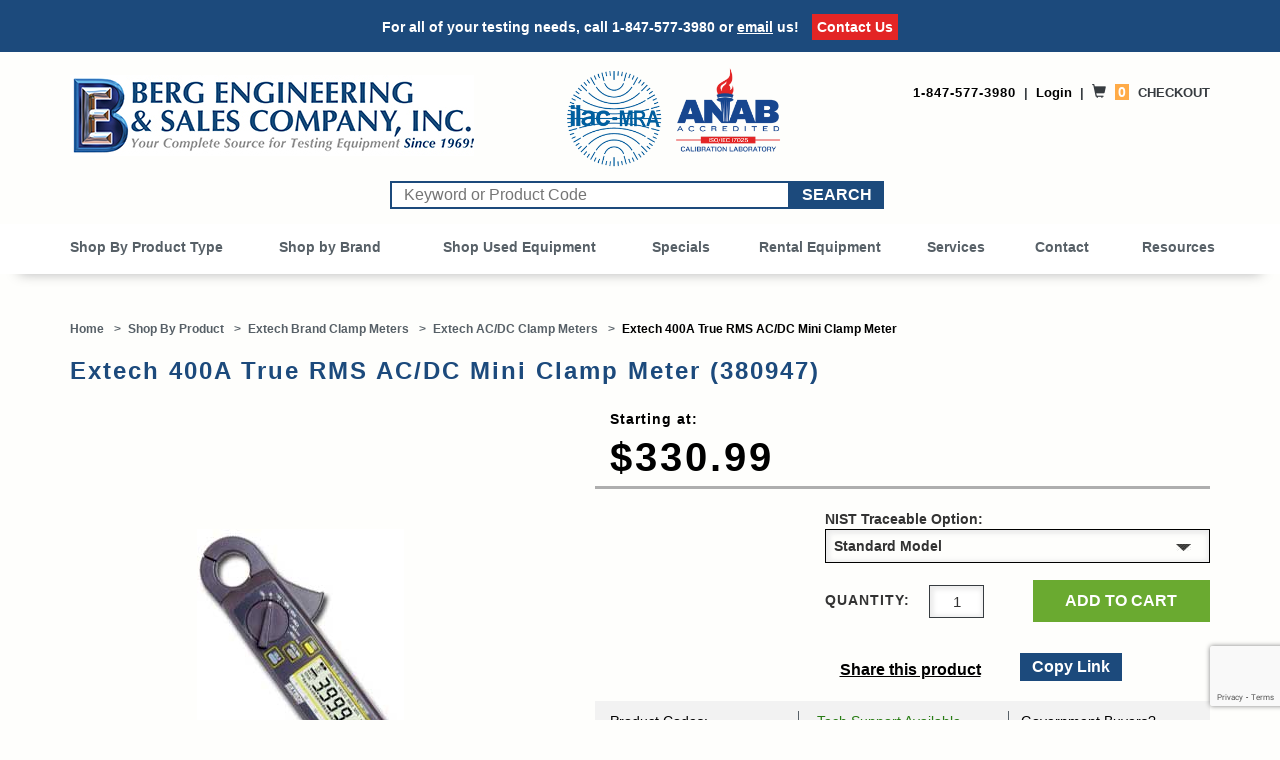

--- FILE ---
content_type: text/html; charset=utf-8
request_url: https://www.bergeng.com/product/380947.html
body_size: 23038
content:

	

	<!DOCTYPE HTML><html lang="en"><head><base href="https://www.bergeng.com/mm5/" /><link type="text/css" media="all" rel="stylesheet" href="css/00000001/readytheme.css?T=e197fad1" data-resource-group="css_list" data-resource-code="readytheme" /><link rel="preconnect" crossorigin href="//www.google-analytics.com" data-resource-group="css_list" data-resource-code="preconnect-google-analytics" /><link rel="preconnect" crossorigin href="https://www.googletagmanager.com" data-resource-group="css_list" data-resource-code="preconnect-google-tag-manager" /><script type="text/javascript">
var MMThemeBreakpoints =
[
{
"code":	"mobile",
"name":	"Mobile",
"start":	{
"unit": "px",
"value": ""
}
,
"end":	{
"unit": "em",
"value": "39.999"
}
}
,{
"code":	"tablet",
"name":	"Tablet",
"start":	{
"unit": "px",
"value": ""
}
,
"end":	{
"unit": "em",
"value": "59.999"
}
}
];
</script>
<script type="text/javascript">
var json_url = "https:\/\/www.bergeng.com\/mm5\/json.mvc\u003F";
var json_nosessionurl = "https:\/\/www.bergeng.com\/mm5\/json.mvc\u003F";
var Store_Code = "BEOS";
</script>
<script type="text/javascript" src="https://www.bergeng.com/mm5/clientside.mvc?T=9cc4263e&amp;Module_Code=paypalcp&amp;Filename=runtime.js" integrity="sha512-A6/Hrcz8/r8OYVd2LYO313hk0S6tB5l/XeeOIIsdTxBuJqhAXWVVYIyDEomW+X+c75UgL0HeRe1C+MA3wdZSUw==" crossorigin="anonymous" async defer></script>
<script src="https://www.paypal.com/sdk/js?client-id=AcCNNzIa9VV_d1q2jFf4pNN33IIecvECC34nYq0EJIGN9EonWCRQD5JkXT_EDm6rOSCvnRE9g6JOGZXc&amp;merchant-id=SMN2J2FSD8MVC&amp;currency=USD&amp;components=buttons,messages&amp;intent=authorize" data-partner-attribution-id="Miva_PCP"></script>
<script type="text/javascript" src="https://www.bergeng.com/mm5/clientside.mvc?T=9cc4263e&amp;Module_Code=cmp-cssui-searchfield&amp;Filename=runtime.js" integrity="sha512-GT3fQyjPOh3ZvhBeXjc3+okpwb4DpByCirgPrWz6TaihplxQROYh7ilw9bj4wu+hbLgToqAFQuw3SCRJjmGcGQ==" crossorigin="anonymous" async defer></script>
<script type="text/javascript">
var MMSearchField_Search_URL_sep = "https:\/\/www.bergeng.com\/SRCH.html\u003FSearch=";
(function( obj, eventType, fn )
{
if ( obj.addEventListener )
{
obj.addEventListener( eventType, fn, false );
}
else if ( obj.attachEvent )
{
obj.attachEvent( 'on' + eventType, fn );
}
})( window, 'mmsearchfield_override', function()
{
MMSearchField.prototype.onMenuAppendHeader = function(){return null;}MMSearchField.prototype.onMenuAppendItem = function( data ){var span;span = newElement( 'span', null, null, null );span.innerHTML = data;return span;}MMSearchField.prototype.onMenuAppendStoreSearch = function( search_value ){var item;item = newElement( 'div', { 'class': 'mm_searchfield_menuitem mm_searchfield_menuitem_storesearch' }, null, null );item.element_text = newTextNode( 'Search store for product "' + search_value + '"', item );return item;}MMSearchField.prototype.onFocus = function( e ) { ; };MMSearchField.prototype.onBlur = function( e ) { ; };
} );
</script>
<script async type="text/javascript" id="sig-api" data-order-session-id="61490cfedbb306cb469e3370fafe710c" src="https://cdn-scripts.signifyd.com/api/script-tag.js"></script>
<script type="text/javascript" src="https://www.bergeng.com/mm5/clientside.mvc?T=9cc4263e&amp;Filename=runtime_ui.js" integrity="sha512-ZIZBhU8Ftvfk9pHoUdkXEXY8RZppw5nTJnFsMqX+3ViPliSA/Y5WRa+eK3vIHZQfqf3R/SXEVS1DJTjmKgVOOw==" crossorigin="anonymous" async defer></script><script type="text/javascript" src="https://www.bergeng.com/mm5/clientside.mvc?T=9cc4263e&amp;Filename=ajax.js" integrity="sha512-hBYAAq3Edaymi0ELd4oY1JQXKed1b6ng0Ix9vNMtHrWb3FO0tDeoQ95Y/KM5z3XmxcibnvbVujqgLQn/gKBRhA==" crossorigin="anonymous" async defer></script><meta charset="utf-8" /><base href="https://www.bergeng.com/Merchant5/" /><meta name="rating" content="General"><meta name="MS.LOCALE" content="EN-US"><meta name="viewport" content="width=device-width, initial-scale=1, maximum-scale=3"><link rel="preconnect" href="https://fonts.gstatic.com/" crossorigin><link rel="preconnect" href="https://www.googleadservices.com" crossorigin><link rel="preconnect" href="https://ssl.google-analytics.com" crossorigin><link rel="preload" href="https://www.bergeng.com/mm5/fonts/glyphicons-halflings-regular.woff2" as="font" crossorigin /><script type="text/javascript" src="https://ajax.googleapis.com/ajax/libs/jquery/3.7.1/jquery.min.js" data-resource-code="jquery"></script><link href="fonts/googleapis-fonts-lato.css" rel="stylesheet"><link type="text/css" media="all" rel="stylesheet" href="css/berg-styles.min.css?T=f2d1cf22" data-resource-code="berg-styles" /><title>Extech 400A True RMS AC/DC Mini Clamp Meter (380947) | BergEng.com</title><meta name="description" content="Get Extech 400A True RMS AC/DC Mini Clamp Meter (380947) at BergEng.com. Berg Engineering has the Testing Equipment that you need, and experienced technical staff available to assist you." /><!--CTGY--><link rel="canonical" href="https://www.bergeng.com/product/380947.html" /><meta property="og:title" content="Check Out The Extech 400A True RMS AC/DC Mini Clamp Meter"><meta property="og:type" content="product"><meta property="og:image" content="https://www.bergeng.com/mm5/graphics/00000001/380947a.jpg"><meta property="og:url" content="https://www.bergeng.com/product/380947.html"><meta property="og:site_name" content="BergEng.com"><meta property="og:description" content="True RMS mini-clamp with high current resolution      True RMS measurements with 1mA AC resolution     Non-contact Frequency measurements      to 10kHz through the clamp jaws     Fast 40 segment bargraph     One touch Auto Zero     Min/Max     Data hold and Auto power off"><meta property="og:locale" content="en_US"><meta property="og:brand" content="Extech"/><meta property="og:availability" content="instock" /><meta property="product:price:amount" content="330.99" /><meta property="product:price:currency" content="USD" /><meta name="twitter:card" content="summary_large_image"><meta name="twitter:site" content="@BergEngineering"><meta name="twitter:creator" content="@BergEngineering"><meta name="twitter:title" content="Check Out The Extech 400A True RMS AC/DC Mini Clamp Meter"><meta name="twitter:description" content="True RMS mini-clamp with high current resolution      True RMS measurements with 1mA AC resolution     Non-contact Frequency measurements      to 10kHz through the clamp jaws     Fast 40 segment bargraph     One touch Auto Zero     Min/Max     Data hold and Auto power off"><meta property="twitter:image" content="https://www.bergeng.com/mm5/graphics/00000001/380947a.jpg"><!--Favicon--><link rel="apple-touch-icon" sizes="57x57" href="favicon/apple-touch-icon-57x57.png"><link rel="apple-touch-icon" sizes="60x60" href="favicon/apple-touch-icon-60x60.png"><link rel="apple-touch-icon" sizes="72x72" href="favicon/apple-touch-icon-72x72.png"><link rel="apple-touch-icon" sizes="76x76" href="favicon/apple-touch-icon-76x76.png"><link rel="apple-touch-icon" sizes="114x114" href="favicon/apple-touch-icon-114x114.png"><link rel="apple-touch-icon" sizes="120x120" href="favicon/apple-touch-icon-120x120.png"><link rel="apple-touch-icon" sizes="144x144" href="favicon/apple-touch-icon-144x144.png"><link rel="apple-touch-icon" sizes="152x152" href="favicon/apple-touch-icon-152x152.png"><link rel="apple-touch-icon" sizes="180x180" href="favicon/apple-touch-icon-180x180.png"><link rel="icon" type="image/png" href="favicon/favicon-32x32.png" sizes="32x32"><link rel="icon" type="image/png" href="favicon/android-chrome-192x192.png" sizes="192x192"><link rel="icon" type="image/png" href="favicon/favicon-16x16.png" sizes="16x16"><link rel="manifest" href="favicon/manifest.json"><link rel="mask-icon" href="favicon/safari-pinned-tab.svg" color="#2b5797"><meta name="msapplication-TileColor" content="#ffffff"><meta name="msapplication-TileImage" content="favicon/mstile-144x144.png"><meta name="theme-color" content="#ffffff"><style>.mm_searchfield_menu{display:none!important;}.global-header-preview-basket .item-price-container s{color:red;font-size:14px;padding-right:10px}.certlogo{position: absolute; max-width: 220px; height:auto; left: 20px; top: -5px;}@media(max-width:1100px){.certlogo{display:none;}}</style><!-- Google tag (gtag.js) --><script async src="https://www.googletagmanager.com/gtag/js?id=AW-1069649637"></script><script>// Define dataLayer and the gtag function.window.dataLayer = window.dataLayer || [];function gtag(){dataLayer.push(arguments);}// Set default consent to 'denied' as a placeholder// Determine actual values based on your own requirementsgtag('consent', 'default', {'ad_storage': 'granted','ad_user_data': 'granted','ad_personalization': 'granted','analytics_storage': 'granted'});dataLayer.push({'event': 'default_consent'});</script><script>window.dataLayer = window.dataLayer || [];function gtag(){dataLayer.push(arguments);}gtag('js', new Date());gtag('config', 'AW-1069649637');</script><!-- Create one update function for each consent parameter --><script>function consentGrantedAdStorage() {gtag('consent', 'update', {'ad_storage': 'granted'});}</script><script src="https://cdn.pricespider.com/pathinsights/ps-pi-ps.min.js" async defer></script><script src="scripts/00000001/lazysizes.min.js" async></script><link type="text/css" media="all" rel="stylesheet" integrity="sha256-lWOXBr8vqpiy3pliCN1FmPIYkHdcr8Y0nc2BRMranrA= sha384-0K5gx4GPe3B0+RaqthenpKbJBAscHbhUuTd+ZmjJoHkRs98Ms3Pm2S4BvJqkmBdh sha512-wrhf+QxqNNvI+O73Y1XxplLd/Bt2GG2kDlyCGfeByKkupyZlAKZKAHXE2TM9/awtFar6eWl+W9hNO6Mz2QrA6Q==" crossorigin="anonymous" href="https://www.bergeng.com/mm5/json.mvc?Store_Code=BEOS&amp;Function=CSSResource_Output&amp;CSSResource_Code=mm-theme-styles&T=2c16f609" data-resource-group="modules" data-resource-code="mm-theme-styles" /><script type="text/javascript" data-resource-group="modules" data-resource-code="recaptcha_v3">
(() =>
{
var script;
script	= document.createElement( 'script' );
script.src	= 'https://www.google.com/recaptcha/api.js?render=6LfRz8MUAAAAAEmnGa-qTmTPXTieo0AjdEDJVgzb';
document.documentElement.appendChild( script );
} )();
document.addEventListener( 'DOMContentLoaded', () =>
{
var form, element, elements, form_lookup;
form_lookup = new Array();
elements = document.querySelectorAll( 'form input\u005Bname\u003D\"Action\"\u005D\u005Bvalue\u003D\"AUTH\"\u005D, form \u005Bname\u003D\"Action\"\u005D\u005Bvalue\u003D\"ORDR,SHIP,CTAX,AUTH\"\u005D' )
for ( element of elements )
{
if ( element instanceof HTMLFormElement )	form = element;
else if ( element.form instanceof HTMLFormElement )	form = element.form;
else
{
form = null;
while ( element )
{
if ( element instanceof HTMLFormElement )
{
form = element;
break;
}
element = element.parentNode;
}
}
if ( form && ( form_lookup.indexOf( form ) === -1 ) )
{
form_lookup.push( form );
new Miva_reCAPTCHAv3_FormSubmitListener( form, 'payment_authorization' );
}
}
elements = document.querySelectorAll( 'form input\u005Bname\u003D\"Action\"\u005D\u005Bvalue\u003D\"ICST\"\u005D' )
for ( element of elements )
{
if ( element instanceof HTMLFormElement )	form = element;
else if ( element.form instanceof HTMLFormElement )	form = element.form;
else
{
form = null;
while ( element )
{
if ( element instanceof HTMLFormElement )
{
form = element;
break;
}
element = element.parentNode;
}
}
if ( form && ( form_lookup.indexOf( form ) === -1 ) )
{
form_lookup.push( form );
new Miva_reCAPTCHAv3_FormSubmitListener( form, 'customer_account_create' );
}
}
elements = document.querySelectorAll( 'form input\u005Bname\u003D\"Action\"\u005D\u005Bvalue\u003D\"ICSQ\"\u005D, form input\u005Bname\u003D\"Action\"\u005D\u005Bvalue\u005E\u003D\"ICSQ,\"\u005D' )
for ( element of elements )
{
if ( element instanceof HTMLFormElement )	form = element;
else if ( element.form instanceof HTMLFormElement )	form = element.form;
else
{
form = null;
while ( element )
{
if ( element instanceof HTMLFormElement )
{
form = element;
break;
}
element = element.parentNode;
}
}
if ( form && ( form_lookup.indexOf( form ) === -1 ) )
{
form_lookup.push( form );
new Miva_reCAPTCHAv3_FormSubmitListener( form, 'customer_account_quick_create' );
}
}
elements = document.querySelectorAll( 'form input\u005Bname\u003D\"Action\"\u005D\u005Bvalue\u003D\"CSTR\"\u005D' )
for ( element of elements )
{
if ( element instanceof HTMLFormElement )	form = element;
else if ( element.form instanceof HTMLFormElement )	form = element.form;
else
{
form = null;
while ( element )
{
if ( element instanceof HTMLFormElement )
{
form = element;
break;
}
element = element.parentNode;
}
}
if ( form && ( form_lookup.indexOf( form ) === -1 ) )
{
form_lookup.push( form );
new Miva_reCAPTCHAv3_FormSubmitListener( form, 'customer_reset_password' );
}
}
} );
class Miva_reCAPTCHAv3_FormSubmitListener
{
#form;
#submitting;
#event_submit;
#original_submit;
#recaptcha_action;
constructor( form, recaptcha_action )
{
this.#form	= form;
this.#submitting	= false;
this.#original_submit	= form.submit;
this.#recaptcha_action	= recaptcha_action;
this.#event_submit	= ( e ) =>
{
e.stopImmediatePropagation();
e.preventDefault();
//
// Trigger overwritten submit to build reCAPTCHAv3 response, where the original
// form submit will be restored in the callback and the "submit" listener removed.
//
this.#form.submit();
}
this.#form.submit	= () =>
{
if ( this.#submitting )
{
return;
}
this.#submitting = true;
Miva_reCAPTCHAv3_Submit( this.#recaptcha_action, ( token ) =>
{
var input_response;
this.#submitting	= false;
input_response	= document.createElement( 'input' );
input_response.type	= 'hidden';
input_response.name	= 'reCAPTCHAv3_Response';
input_response.value	= token;
this.#form.submit	= this.#original_submit;
this.#form.removeEventListener( 'submit', this.#event_submit, { capture: true } );
this.#form.appendChild( input_response );
if ( this.#form.requestSubmit )	this.#form.requestSubmit();
else	this.#form.dispatchEvent( new Event( 'submit', { bubbles: true, cancelable: true } ) );
} );
};
this.#form.addEventListener( 'submit', this.#event_submit, { capture: true } );
}
}
function Miva_reCAPTCHAv3_Submit( recaptcha_action, callback )
{
try
{
grecaptcha.ready( () => {
try
{
grecaptcha.execute( '6LfRz8MUAAAAAEmnGa-qTmTPXTieo0AjdEDJVgzb', { action: recaptcha_action } ).then( ( token ) => {
callback( token );
} );
}
catch ( e )
{
setTimeout( () => callback( 'recaptcha failed' ) );
}
} );
}
catch ( e )
{
setTimeout( () => callback( 'recaptcha failed' ) );
}
}
</script><style>*:focus-visible {outline: 2px solid black !important; box-sizing: border-box !important;}.sr-only {position: absolute;left: -10000px;}.skip-link {left: -10000px;padding: 12px;background-color: white;color: black;border: 2px solid black;border-radius: 5px;position: absolute;top: 0px;z-index: 9999999999;}.skip-link:focus-visible{left: 0px;}</style><style>#header-main #header-search {float: none;}#header-main #header-search-form .input-box {width: 400px;}#header-main #header-search-form {float: none;width: 500px;margin: 0 auto 10px;padding: 20px 0 0;overflow: visible;position: relative;}</style><script type="text/javascript" src="https://snapui.searchspring.io/y7g7m6/bundle.js" id="searchspring-context" defer></script><!-- Google Tag Manager --><script>(function(w,d,s,l,i){w[l]=w[l]||[];w[l].push({'gtm.start':new Date().getTime(),event:'gtm.js'});var f=d.getElementsByTagName(s)[0],j=d.createElement(s),dl=l!='dataLayer'?'&l='+l:'';j.async=true;j.src='https://www.googletagmanager.com/gtm.js?id='+i+dl;f.parentNode.insertBefore(j,f);})(window,document,'script','dataLayer','GTM-ML7DQ65');</script><!-- End Google Tag Manager --><script data-resource-group="head_tag" data-resource-code="GTM-head-tag">(function(w,d,s,l,i){w[l]=w[l]||[];w[l].push({'gtm.start':new Date().getTime(),event:'gtm.js'});var f=d.getElementsByTagName(s)[0],j=d.createElement(s),dl=l!='dataLayer'?'&l='+l:'';j.async=true;j.src='https://www.googletagmanager.com/gtm.js?id='+i+dl;f.parentNode.insertBefore(j,f);})(window,document,'script','dataLayer','GTM-ML7DQ65');</script><script data-resource-group="head_tag" data-resource-code="GTM-dataLayer">
var dataLayer = dataLayer || [];
dataLayer.push({
canonicalUri: '\/product\/380947.html',
canonicalUrl: 'https:\/\/www.bergeng.com\/product\/380947.html',
category: {
code: 'extech-ac-dc',
name: 'Extech AC\/DC Clamp Meters'
},
global: {
action: '',
basket: {
basketId: '41209448',
custId: '0'
},
categoryCode: 'extech-ac-dc',
function: '',
moduleFunction: '',
productCode: '380947',
screen: 'PROD',
uiException: ''
},
page: {
code: 'PROD',
name: 'Product Display'
},
product: {
code: '380947',
name: 'Extech 400A True RMS AC\/DC Mini Clamp Meter',
sku: ''
}
});
window.addEventListener('DOMContentLoaded', () => {
document.querySelectorAll('form').forEach(form => {
if (form.getAttribute('name')?.length) {
return;
}
const identifier = form.elements?.Action?.value ?? form.dataset?.hook ?? form.querySelector('legend')?.innerText;
if (identifier?.length) {
form.name = identifier;
}
});
});
window.addEventListener('DOMContentLoaded', () => {
let timeoutId;
const debouncedSearch = (e) => {
clearTimeout(timeoutId);
timeoutId = setTimeout(() => {
const search_term = e?.target?.value;
if (!search_term?.length) {
return;
}
dataLayer.push({
event: 'search',
search_term
});
}, 500);
};
const searchInputs = document.querySelectorAll('input[name="Search"]');
searchInputs.forEach(input => {
input.addEventListener('input', debouncedSearch)
});
});
class MMXPromotionTracker {
constructor() {
window.addEventListener('DOMContentLoaded', () => {
this.init();
});
}
init() {
this.promotions = document.querySelectorAll('[data-flex-item]');
if (!this.promotions.length) {
return;
}
this.promotionObserver = new IntersectionObserver((entries) => {
this.observedCallback(entries);
}, {threshold: [0.75]});
this.promotions.forEach((promotion, i) => {
this.promotionObserver.observe(promotion);
promotion.addEventListener('click', (e) => {
this.promotionClicked(promotion, e);
});
});
}
promotionClicked(promotion, e){
let clickedLink = false;
let products = [];
let clickedHero;
e.composedPath().forEach(item => {
if (item.nodeName === 'A' || (item.nodeName === 'MMX-HERO' && item.dataset?.href?.length)) {
clickedLink = true;
}
if (item.nodeName === 'MMX-HERO') {
clickedHero = item;
} else if (item.nodeName === 'MMX-PRODUCT-CAROUSEL') {
const clickedProductIndex = [...item.shadowRoot.querySelectorAll('mmx-hero[slot="hero_slide"]')].findIndex(heroSlide => heroSlide === clickedHero);
products = [item?.products[clickedProductIndex]];
} else if (item.nodeName === 'MMX-FEATURED-PRODUCT') {
products = [item?.product];
}
});
if (clickedLink) {
this.trackPromotion('select_promotion', promotion, products);
}
};
trackPromotion(event, item, products = []) {
dataLayer.push({ ecommerce: null });
dataLayer.push({
event,
ecommerce: {
creative_name: item.getAttribute('data-flex-item'),
creative_slot: [...this.promotions].findIndex(promotion => promotion === item) + 1,
items: this.productsToEcommerceItems(products),
promotion_id: item.getAttribute('data-flex-component')
}
});
};
observedCallback(entries) {
entries.forEach((entry, entryIndex) => {
if (!entry.isIntersecting) {
return;
}
this.trackPromotion('view_promotion', entry.target, entry.target?.products);
});
};
productsToEcommerceItems(products = []) {
if (!products?.length) {
return [];
}
return products.map((item, i) => {
return {
item_id: item.code,
item_name: item.name,
item_sku: item?.sku,
index: i,
price: item.price,
discount: item.base_price - item.price,
quantity: 1
}
});
}
}
new MMXPromotionTracker();
dataLayer.push({ ecommerce: null });
dataLayer.push({
event: 'view_item',
ecommerce: {
currency: 'USD',
value: '330.99',
items: [
{
item_id: '380947',
item_sku: '',
item_name: 'Extech 400A True RMS AC\/DC Mini Clamp Meter',
price: '330.99',
discount: '0',
index: 0,
item_brand: '',
}
]
}
});
class ProductTracker {
options = {
additionalPriceSelector: '#price-value-additional, #js-additional-price, #js-price-value-additional',
adprButtonSelector: '[data-hook="add-to-cart"], #js-add-to-cart',
adprFormSelector: 'form[name="add"], #js-purchase-product',
atwlButtonSelector: '[value="Add To Wish List" i], .t-product-layout-purchase__add-to-wish, #add-to-wishlist-wrap, [data-hook="add-to-wish-list"], .product-details__wish-list',
priceSelector: '#price-value, #js-price-value'
};
constructor(options = {}) {
this.options = {
...this.options,
...options
};
window.addEventListener('DOMContentLoaded', () => {
this.init();
});
}
init() {
this.adprForm = this.options?.adprForm ?? document.querySelector(this.options.adprFormSelector);
this.adprButton = this.options?.adprButton ?? document.querySelector(this.options.adprButtonSelector);
this.atwlButton = this.options?.atwlButton ?? document.querySelector(this.options.atwlButtonSelector);
this.price = this.options?.price ?? document.querySelector(this.options.priceSelector);
this.additionalPrice = this.options?.additionalPrice ?? document.querySelector(this.options.additionalPriceSelector);
if (this.adprForm?.nodeName !== 'FORM') {
return;
}
this.listenForAddToCart();
this.listenForAddToWishlist()
}
listenForAddToCart() {
this.adprForm?.addEventListener('click', (e) => {
if (e.target !== this.adprButton) {
return;
}
this.trackAddTo('cart');
}, { capture: true });
}
listenForAddToWishlist() {
this.atwlButton?.addEventListener('click', () => {
this.trackAddTo('wishlist');
});
}
trackAddTo(event) {
const viewItem = dataLayer.find(item => item?.event === 'view_item');
if (!this.adprForm.checkValidity() || viewItem?.ecommerce?.items?.length !== 1) {
return;
}
const dataLayerItem = structuredClone(viewItem);
const price = this.currencyToNumber(this.price?.innerText ?? 0);
const additionalPrice = this.currencyToNumber(this.additionalPrice?.innerText ?? 0);
const itemVariant = [...this.adprForm.querySelectorAll('[name*="Product_Attributes"][name*=":value"]:is([type="radio"]:checked, select)')].map(input => input.value).join(', ');
dataLayer.push({ ecommerce: null });
dataLayerItem.event = `add_to_${event}`;
dataLayerItem.ecommerce.value = price;
dataLayerItem.ecommerce.items[0].price = additionalPrice > 0 ? additionalPrice : price;
dataLayerItem.ecommerce.items[0].discount = additionalPrice > 0 ? this.currencyToNumber(additionalPrice - price) : 0;
dataLayerItem.ecommerce.items[0].quantity = this.adprForm.elements.Quantity.value;
dataLayerItem.ecommerce.items[0].item_variant = itemVariant;
dataLayer.push(dataLayerItem);
return dataLayerItem;
}
currencyToNumber(value) {
return Number(Number(String(value).replace(/[^\d.-]/g, '')).toFixed(2));
}
}
new ProductTracker();
</script><script type="text/javascript" src="https://www.bergeng.com/mm5/clientside.mvc?T=9cc4263e&amp;Filename=ajax.js" integrity="sha512-hBYAAq3Edaymi0ELd4oY1JQXKed1b6ng0Ix9vNMtHrWb3FO0tDeoQ95Y/KM5z3XmxcibnvbVujqgLQn/gKBRhA==" crossorigin="anonymous"></script><script type="text/javascript" src="https://www.bergeng.com/mm5/clientside.mvc?T=9cc4263e&amp;Filename=runtime.js" integrity="sha512-EiU7WIxWkagpQnQdiP517qf12PSFAddgl4rw2GQi8wZOt6BLZjZIAiX4R53VP0ePnkTricjSB7Edt1Bef74vyg==" crossorigin="anonymous"></script><script type="text/javascript" src="https://www.bergeng.com/mm5/clientside.mvc?T=9cc4263e&amp;Filename=MivaEvents.js" integrity="sha512-bmgSupmJLB7km5aCuKy2K7B8M09MkqICKWkc+0w/Oex2AJv3EIoOyNPx3f/zwF0PZTuNVaN9ZFTvRsCdiz9XRA==" crossorigin="anonymous"></script><script type="text/javascript" src="https://www.bergeng.com/mm5/clientside.mvc?T=9cc4263e&amp;Filename=AttributeMachine.js" integrity="sha512-e2qSTe38L8wIQn4VVmCXg72J5IKMG11e3c1u423hqfBc6VT0zY/aG1c//K/UjMA6o0xmTAyxRmPOfEUlOFFddQ==" crossorigin="anonymous"></script><script type="text/javascript">AttributeMachine.prototype.Generate_Discount = function (discount) {let discount_div;discount_div = document.createElement('div');discount_div.innerHTML = discount.descrip + ': ' + discount.formatted_discount;return discount_div;};AttributeMachine.prototype.Generate_Swatch = function (product_code, attribute, option) {let swatch_container = document.querySelector('#swatches');let swatch = document.createElement('li');let swatchButton = document.createElement('button');let img = document.createElement('img');img.src = option.image;img.setAttribute('alt', option.prompt);img.setAttribute('loading', 'lazy');swatchButton.setAttribute('type', 'button');swatchButton.setAttribute('aria-label', option.prompt);swatchButton.appendChild(img);swatch.classList.add('o-list-inline__item');swatch.setAttribute('data-code', option.code);swatch.setAttribute('data-color', option.prompt);swatch.appendChild(swatchButton);setTimeout(function () {if (swatch_container) {let swatch_element = swatch_container.querySelector('ul');let swatch_select = document.querySelector('[data-hook="attribute-swatch-select"]');let swatch_selected = swatch_select.options[swatch_select.selectedIndex].text;let swatch_name_element = document.querySelector('[data-hook="attribute-swatch-name"]');let swatchElements = swatch_element.querySelectorAll('li');swatch_element.removeAttribute('style');swatch_element.classList.add('o-list-inline');/*** Adds the selected swatch name to the label.*/swatch_name_element.textContent = swatch_selected;/*** Adds an active class to the selected swatch.*/swatchElements.forEach(function (swatchElement) {let swatchColor = swatchElement.getAttribute('data-code');let swatchImage = swatchElement.querySelector('button');if (swatchColor === swatch_select.options[swatch_select.selectedIndex].value) {swatchImage.classList.add('x-product-layout-purchase__swatches--active');}});}}, 0);return swatch;};AttributeMachine.prototype.Swatch_Click = function(input, attribute, option) {let swatch_name_element = document.querySelector('[data-hook="attribute-swatch-name"]');let i;let swatchElements = input.machine.swatches.childNodes[0].childNodes;for (i = 0; i < input.select.options.length; i++) {if (input.select.options[i].value === option.code) {input.select.selectedIndex = i;}}this.Attribute_Changed(input);swatch_name_element.innerHTML = option.prompt;/*** Adds focus back to the selected swatch.*/swatchElements.forEach(function (swatchElement) {let swatchColor = swatchElement.getAttribute('data-code');let swatchImage = swatchElement.querySelector('button');if (swatchColor === input.select.options[input.select.selectedIndex].value) {swatchImage.focus();}});};/* Variant Changed Functions */MivaEvents.SubscribeToEvent('variant_changed', function (data) {/* Update share link and window URI */var pageTitle = document.title;var shareLinkHREF = (location.protocol + '//' + location.host + location.pathname + '?Variant_ID=' + encodeURIComponent(data.variant_id)); var shareLinkObj = document.getElementById("share-link");if(shareLinkObj) {shareLinkObj.href = shareLinkHREF;}window.history.replaceState({}, pageTitle, shareLinkHREF);/* Update volume pricing */AJAX_Call_Module(Update_Volume_Pricing, 'runtime', 'discount_volume', 'Runtime_VolumePricing_Load_Product_Variant', 'Product_Code=' + encodeURIComponent(data.product_code) + '&' + 'Variant_ID=' + encodeURIComponent(data.variant_id));});const Update_Volume_Pricing = function (priceData) {const volumePricingContainer = document.querySelector('[data-volume-pricing]');if(!volumePricingContainer) {return;}if (priceData.success === 1 && priceData.data.length > 0) {volumePricingContainer.innerHTML = ['<table class="o-table o-table--fixed c-table-simple">','<thead>','<tr class="c-table-simple__row">','<th class="c-table-simple__cell">Quantity</th>','<th class="c-table-simple__cell">Price</th>','</tr>','</thead>','<tbody data-pricing-grid>','</tbody>','</table>'].join('');let tableBody = volumePricingContainer.querySelector('[data-pricing-grid]');priceData.data.forEach(function (entry) {const pricingRow = document.createElement('tr');const quantityCell = document.createElement('td');const priceCell = document.createElement('td');pricingRow.classList.add('c-table-simple__row');quantityCell.classList.add('c-table-simple__cell');priceCell.classList.add('c-table-simple__cell');if (entry.low === entry.high) {quantityCell.innerText = entry.low;}else if (entry.high) {quantityCell.innerText = entry.low + ' - ' + entry.high;}else {quantityCell.innerText = entry.low + '+';}priceCell.innerText = entry.formatted_price;pricingRow.append(quantityCell, priceCell);tableBody.append(pricingRow);});}else {volumePricingContainer.innerHTML = '';}};</script><script type="text/javascript" src="https://www.bergeng.com/mm5/clientside.mvc?T=9cc4263e&amp;Filename=ImageMachine.js" integrity="sha512-luSn6atUPOw8U8HPV927zNVkcbbDcvbAlaSh/MEWznSCrOzPC2iQVeXSwLabEEn43FBmR6lKN0jhsWKmJR4n1Q==" crossorigin="anonymous" async defer></script>
<script type="text/javascript">
(function( obj, eventType, fn )
{
if ( obj.addEventListener )
{
obj.addEventListener( eventType, fn, false );
}
else if ( obj.attachEvent )
{
obj.attachEvent( 'on' + eventType, fn );
}
})( window, 'imagemachine_override', function()
{
ImageMachine.prototype.ImageMachine_Generate_Thumbnail = function( thumbnail_image, main_image, closeup_image, type_code ){var thumbnail, span, img;thumbnail	= document.createElement( 'li' );span	= document.createElement( 'span' ); // to vertically center the thumbnail imagesthumbnail.appendChild( span );if ( typeof( thumbnail_image ) == 'string' && thumbnail_image.length > 0 ){img	= document.createElement( 'img' );img.src	= thumbnail_image;img.alt = "";thumbnail.appendChild( img );}thumbnail.setAttribute("onclick", "document.getElementById('main_image').removeAttribute('width'); document.getElementById('main_image').removeAttribute('height');");return thumbnail;}
} );
</script>
<script type="text/javascript">
(function( obj, eventType, fn )
{
if ( obj.addEventListener )
{
obj.addEventListener( eventType, fn, false );
}
else if ( obj.attachEvent )
{
obj.attachEvent( 'on' + eventType, fn );
}
})( window, 'imagemachine_override', function()
{
} );
</script>
<script type="text/javascript">
(function( obj, eventType, fn )
{
if ( obj.addEventListener )
{
obj.addEventListener( eventType, fn, false );
}
else if ( obj.attachEvent )
{
obj.attachEvent( 'on' + eventType, fn );
}
})( window, 'imagemachine_override', function()
{
} );
</script>
<script type="text/javascript">
(function( obj, eventType, fn )
{
if ( obj.addEventListener )
{
obj.addEventListener( eventType, fn, false );
}
else if ( obj.attachEvent )
{
obj.attachEvent( 'on' + eventType, fn );
}
})( window, 'imagemachine_override', function()
{
} );
</script>
<style type="text/css">* {font-family: arial;}.prod-recently-viewed-image {max-height: 100px;}.prod-recently-viewed-product-wrapper {display: block;}.prod-main-prod-image-wrapper img {max-height: 100%; width: auto;}#thumbnails {height: 100px;}body {min-height: 101vh;}@media all and (min-width:1200px) {.navbar-nav > li {margin: 0px 18px;}div.prod-right-side-details-wrapper.col-lg-7.col-sm-8 {float: right;}.prod-main-prod-image-wrapper {width: 100%; max-width: 475px; height: 275px;}.prod-images-wrapper .col-lg-5 {min-width:41.66666667%;}.thumbs-five-across-1 {height:54px;}.thumbs-five-across-2 {height:108px;}.thumbs-five-across-3 {height:162px;}.thumbs-five-across-4 {height:216px;}}@media (max-width: 1199px) {.navbar-nav > li {margin: 0px 4px;}}@media all and (min-width:992px) and (max-width:1199px) {div.prod-right-side-details-wrapper.col-lg-7.col-sm-8 {float: right;}.prod-images-wrapper .col-lg-5 {min-width:41.66666667%;}.thumbs-four-across-1 {height:54px;}.thumbs-four-across-2 {height:108px;}.thumbs-four-across-3 {height:162px;}.thumbs-four-across-4 {height:216px;}}@media all and (min-width:768px) and (max-width:991px) {.navbar-nav > li {margin: 0px -1px;}div.prod-right-side-details-wrapper.col-lg-7.col-sm-8 {float: right;}.prod-images-wrapper .col-lg-5 {min-width:41.66666667%;}.prod-images-wrapper {height: 400px; min-height: 400px; width: 100%; display: contents;}.thumbs-three-across-1 {height:54px;}.thumbs-three-across-2 {height:108px;}.thumbs-three-across-3 {height:162px;}.thumbs-three-across-4 {height:216px;}.thumbs-three-across-5 {height:270px;}.thumbs-three-across-6 {height:324px;}}@media all and (min-width:375px) and (max-width:767px) {.prod-images-wrapper {height: 400px; min-height: 400px; width: 100%; display: contents;}.thumbs-five-across-1 {height:54px;}.thumbs-five-across-2 {height:108px;}.thumbs-five-across-3 {height:162px;}.thumbs-five-across-4 {height:216px;}}@media all and (max-width:374px) {.prod-images-wrapper {height: 400px; min-height: 400px; width: 100%; display: block;}.thumbs-four-across-1 {height:54px;}.thumbs-four-across-2 {height:108px;}.thumbs-four-across-3 {height:162px;}.thumbs-four-across-4 {height:216px;}}#price-value-additional{text-align:right;text-decoration: line-through;color:red;}#swatches{display:inline;margin:0;padding:0;}#swatches li{display:block;float:left;margin:4px 4px 0 0;padding:0;width:50px;height:50px;text-align:center;border:1px solid #eeeeee;cursor:pointer;list-style-type:none;}#swatches li span{display:inline-block;height:100%;text-align:center;vertical-align:middle;}#swatches li img{vertical-align:middle;}.clear	{ clear:both; font-size:0em; height:0em; }.thumbnails{display:block;margin:0;padding:0;width:42px;}.thumbnails li{display:block;float:left;margin:4px 4px 0 0;padding:0;width:42px;height:42px;text-align:center;border:1px solid #eeeeee;cursor:pointer;}.thumbnails li span{display:inline-block;height:100%;text-align:center;vertical-align:middle;}.thumbnails li img{vertical-align:middle;width: 42px;height: 42px;object-fit: scale-down;}.product-image-margin{height:8px;}.prod-accessory-image img{width: 100px;height: 70px;object-fit: scale-down;}.prod-recently-viewed-image img{width: 135px;height: 100px;object-fit: scale-down;}.closeup{position:absolute;top:75px;padding:10px 10px 5px 10px;background-color:#ffffff;border:1px solid #333333;display:none;text-align:center;z-index:2;min-width:350px;min-height:350px;}.closeup_backing{position:absolute;left:0px;top:0px;background-color:#333333;opacity:0.75;filter:alpha(opacity=75);width:100%;height:100%;}.closeup div{padding:2px 0 0 0;}.closeup a{cursor:pointer;margin:8px 0 0 0;z-index:2;}</style></head><body class="PROD"><!-- Google Tag Manager (noscript) --><noscript><iframe src="https://www.googletagmanager.com/ns.html?id=GTM-ML7DQ65"height="0" width="0" style="display:none;visibility:hidden"></iframe></noscript><!-- End Google Tag Manager (noscript) --><a class="skip-link" href="https://www.bergeng.com/product/380947.html#main-content">Skip to Content</a>
	
	
	
		
		<!-- Pre-Header --><div class="pre-header hidden-xs"><div id="corvid-19-header-notice" style="max-height: 52px;"><span style="font-family:'Lato',sans-serif; font-size: 14px; font-weight: 700;"><strong>For all of your testing needs, call <a href="tel:18475773980">1-847-577-3980</a> or <a href="mailto:Info@BergEng.com"><u>email</u></a> us!</strong><a href="https://www.bergeng.com/request-info.html" class="red-button">Contact Us</a></span></div></div><!-- Header --><div class="header"><div class="container"><div id="header-main"><div class="row"><div class="col-sm-5"><div class="row"><div class="mobile-header-search-panel visible-xs"><form method="get" action="/SRCH.html" id="mobile-header-search" class=""><input type="search" name="Search" value="" placeholder="Search" class="ss__autocomplete__input navigation-panel-search-input"/><button class="header-search-panel-button"><span class="glyphicon glyphicon-search"></span></button></form></div></div><div class="navigation-panel visible-xs"><div class="navigation-panel-search-wrapper"><form method="get" action="/SRCH.html" id="mobile-header-search" class=""><input type="search" name="search" value="" placeholder="Search" class="ss__autocomplete__input navigation-panel-search-input"/><button class="header-search-panel-button"><span class="glyphicon glyphicon-search"></span></button></form><form method="get" action="https://www.bergeng.com/SRCH.html" class="mobile-header-search"><input title="search" type="search" name="search" value="" placeholder="Search" class="navigation-panel-search-input"><button title="search button" class="navigation-panel-search-button"><span class="glyphicon glyphicon-search"></span></button></form></div><ul class="panel-links "><!--navigation-panel-links--><li><a href="https://www.bergeng.com/category/shop-product.html">Shop by Product Type</a></li><li><a href="https://www.bergeng.com/category/shop-brand.html">Shop by Brand</a></li><li><a href="https://www.bergeng.com/category/UEQ.html">Shop Used Equipment</a></li><li><a href="//www.bergeng.com/category/berg-promo.html">Specials</a></li><li><a href="//www.bergeng.com/category/rental.html">Rental Equipment</a></li><li><a href="//www.bergeng.com/services.html">Services</a></li><li><a href="//www.bergeng.com/contact-us.html">Contact</a></li><li><a href="//www.bergeng.com/category/resources.html">Resources</a></li></ul><div class="mobile-nav-panel-company-info-wrapper text-center"><hr /><img class="img-responsive lazyload" src="graphics/en-US/cssui/blank.gif" data-src="graphics/Berg-Logo.jpg" style="width: 260px; height: 52px; object-fit: scale-down;" border="0" alt="BERG ENGINEERING &amp; SALES COMPANY, INC."/><span class="phone-number">Call Us at <a rel="nofollow" href="tel:8475773980">1-847-577-3980</a></span></div></div><div class="container header-logo-container"><div class="navigation-panel-toggle visible-xs bg-color-secondary"><a rel="nofollow" href=""><span class="sr-only">Toggle menu</span><span class="glyphicon glyphicon-menu-hamburger text-color-6"></span><br /></a></div><div class="header-logo"><a href="https://www.bergeng.com"><img class="hidden visible-xs" src="graphics/logo_tiny.png" style="height: 60px; width: 46px;" alt="BERG ENGINEERING &amp; SALES COMPANY, INC." /><img class="hidden-xs lazyload" src="graphics/en-US/cssui/blank.gif" data-src="graphics/Berg-Logo.jpg" style="height:81px; width:404px;" alt="BERG ENGINEERING &amp; SALES COMPANY, INC." /></a></div><div class="search-panel-toggle visible-xs"><a rel="nofollow" href=""><span class="sr-only">Search store</span><span class="glyphicon glyphicon-search"></span></a></div><div class="basket-panel-toggle visible-xs"><a rel="nofollow" href=""><span class="sr-only">Toggle cart</span><span class="glyphicon glyphicon-shopping-cart"></span><span class="basket-panel-toggle-item-count">0</span></a></div><div class="header-mini-basket-display hidden"><a rel="nofollow" href="https://www.bergeng.com/mm5/merchant.mvc?Screen=BASK" ><span class="sr-only">view basket</span><i class="glyphicon glyphicon-shopping-cart"></i></a><p class="mini-basket-text"><a rel="nofolow" href="https://www.bergeng.com/mm5/merchant.mvc?Screen=BASK" class="mini-basket-view-basket-link">VIEW BASKET</a><a rel="nofollow" href="https://www.bergeng.com/mm5/merchant.mvc?Screen=BASK" class="mini-basket-subtotal" >$0.00</a></p></div><div class="header-mini-basket-small-display hidden"><a rel="nofollow" href="https://www.bergeng.com/mm5/merchant.mvc?Screen=BASK"><span class="sr-only">view basket</span><i class="glyphicon glyphicon-shopping-cart"></i></a><p class="mini-basket-text"><a rel="nofollow" href="https://www.bergeng.com/mm5/merchant.mvc?Screen=BASK" class="mini-basket-subtotal-small-display">($0.00)&nbsp;&nbsp;VIEW BASKET</a></p></div></div><div class="basket-panel visible-xs"><div class="basket-panel-basket-toggle active"><span class="basket-panel-toggle-label">BASKET&nbsp;&nbsp;</span><span class="badge">0</span></div><div class="basket-panel-account-toggle"><span class="basket-panel-toggle-label">ACCOUNT</span></div><div style="clear:both;"></div><div class="basket-panel-basket-details text-center active"><span class="basket-panel-item-count">Items in Cart: <span>0</span></span><span class="basket-panel-subtotal">Subtotal: <span class="text-color-secondary">$0.00</span></span><a rel="nofollow" href="https://www.bergeng.com/mm5/merchant.mvc?Screen=OINF" class="button bg-color-secondary text-color-6 basket-panel-checkout-button unseen" >Checkout</a><div class="clear"></div><a rel="nofollow" href="https://www.bergeng.com/mm5/merchant.mvc?Screen=BASK" class="button bg-color-3 text-color-6 basket-panel-view-cart-button unseen" >View Cart</a></div><div class="basket-panel-account-details text-center"><h2 class="basket-panel-account-header">Login or Register</h2><a rel="nofollow" type="button" class="button bg-color-secondary text-color-6" href="https://www.bergeng.com/mm5/merchant.mvc?Screen=ACNT"><span class="glyphicon glyphicon-pencil"></span> &nbsp; Create an Account</a><div class="order-login-page-or-wrapper">&horbar; &nbsp; or &nbsp; &horbar;</div><a rel="nofollow" href="https://www.bergeng.com/mm5/merchant.mvc?Screen=LOGN" class="button bg-color-secondary text-color-6 account-panel-login-button"><span class="glyphicon glyphicon-user"></span> Login </a> </div></div></div><div class="col-sm-7 hidden-xs" id="header-cart-section"><a target="_blank" href="https://www.bergeng.com/category/calibration.html"><span class="sr-only">ilac-MRA and ANAB accredidation seals</span><img src="graphics/en-US/cssui/blank.gif" data-src="graphics/00000001/ANAB-ilac-logo.png" class="lazyload certlogo" alt="" width="400" height="184"/></a><div class="hours col-sm-12"><ul class="header-top-links text-color-4 strong text-right"><li class="half-spaced very-strong"><a rel="nofollow" href="tel:18475773980">1-847-577-3980</a></li><li>&nbsp;|&nbsp;<a rel="nofollow" href="https://www.bergeng.com/mm5/merchant.mvc?&Screen=LOGN&Store_Code=BEOS">Login</a>&nbsp;|&nbsp;</li><li><a rel="nofollow" href="https://www.bergeng.com/mm5/merchant.mvc?Screen=BASK" class="basket-btn text-color-4"><span class="glyphicon glyphicon-shopping-cart"></span><span class="bg-color-secondary text-color-6" id="header-cart-count">0</span></a></li><li><a rel="nofollow" href="https://www.bergeng.com/mm5/merchant.mvc?Screen=OINF" class="checkout-btn text-color-4"><span class="very-strong">CHECKOUT</span></a></li></ul></div><!--yest--></div></div><div class="row"><div class="col-sm-12"><div id="header-search"><div class="custom-search-form hidden-xs"><form method="get" action="/SRCH.html" id="header-search-form"><input class="ss__autocomplete__input input-box border-thick border-color-secondary" value="" placeholder="Keyword or Product Code" name="Search" type="text"/><input value="SEARCH" type="submit" class="button bg-color-secondary text-color-6" /><span class="x-search-preview " ></span></form></div></div></div></div></div></div></div><!-- End Header --><div class="clear"></div><!-- Navigation --><div style="min-height:50px;"><div class="container-fluid navigation hidden-xs bg-color-6"><div class="navbar navbar-inverse navbar-static-top bg-color-6 text-color-3" role="navigation"><div class="container"><div class="navbar-header"><button type="button" class="navbar-toggle collapsed" data-toggle="collapse" data-target=".navbar-collapse"><span class="sr-only">Toggle navigation</span><span class="icon-bar"></span><span class="icon-bar"></span><span class="icon-bar"></span></button></div><div class="row"><div class="navbar-collapse collapse"><ul class="nav navbar-nav" style="height:50px;"><li class="home text-center"><a rel="nofollow" href="https://www.bergeng.com"><span class="sr-only">Bergeng home</span><span class="glyphicon glyphicon-home text-color-secondary"></span></a></li><li class="dropdown products-menu inline-list-item"><a href="https://www.bergeng.com/category/shop-product.html">Shop By Product Type</a></li><li class="dropdown manufacturers-menu inline-list-item"><a href="https://www.bergeng.com/category/shop-brand.html">Shop by Brand</a></li><li class="used other-item inline-list-item text-center"><a href="https://www.bergeng.com/category/UEQ.html">Shop Used Equipment</a></li><li class="dropdown other-menu inline-list-item"><a href="https://www.bergeng.com/" class="dropdown-toggle" data-toggle="dropdown">Other<span class="caret text-color-4"></span></a><ul class="dropdown-menu bg-color-secondary" ><li><a href="//www.bergeng.com/category/berg-promo.html">Specials</a></li><li><a href="//www.bergeng.com/category/rental.html">Rental Equipment</a></li><li><a href="//www.bergeng.com/services.html">Services</a></li></ul></li><li class="specials static-link other-item inline-list-item text-center hidden-sm hidden-sticky"><a href="//www.bergeng.com/category/berg-promo.html">Specials</a></li><li class="rental static-link other-item inline-list-item text-center hidden-sm hidden-sticky"><a href="//www.bergeng.com/category/rental.html">Rental Equipment</a></li><li class="services static-link other-item inline-list-item text-center hidden-sm hidden-sticky"><a href="//www.bergeng.com/services.html">Services</a></li><li class="contact static-link other-item inline-list-item text-center"><a href="//www.bergeng.com/contact-us.html">Contact</a></li><li class="resources static-link other-item inline-list-item text-center"><a href="//www.bergeng.com/category/resources.html">Resources</a></li><li class="nav-basket"><a href="https://www.bergeng.com/mm5/merchant.mvc?Screen=BASK" rel="nofollow"><span class="glyphicon glyphicon-shopping-cart"></span><span class="bg-color-3 text-color-6" id="cart-count">0</span></a></li><li class="nav-account-link"><a href="https://www.bergeng.com/mm5/merchant.mvc?Screen=ACLN" rel="nofollow"><span class="sr-only">Account login</span><span class="glyphicon glyphicon-user"></span></a></li><li class="nav-search"><div class="header-search-panel-toggle"><span class="glyphicon glyphicon-search"></span></div></li></ul></div></div></div></div><div class="container header-search-panel"><form method="get" action="/SRCH.html" id="mobile-header-search" class=""><input type="search" name="search" value="" placeholder="Search" class="ss__autocomplete__input navigation-panel-search-input"/><button class="header-search-panel-submit"><span class="glyphicon glyphicon-search"></span></button></form></div><div id="checkout-steps" class="container"><ul></ul></div><div class="global-header-preview-basket" style="display:none;"><div class="subtotal-container">My Subtotal: <span class="preview-basket-subtotal-amount"></span></div><div class="just-added-container">Item Added to My Cart</div><div class="item-container"><div class="item-image-container"><img src="" border="0" class="img-responsive" alt="Bergeng"/></div><div class="item-name-container"></div><div class="item-price-container"></div><div class="item-quantity-container"></div><div style="clear:both;"></div></div><div class="preview-basket-button-wrapper"><img src="graphics/pb-continue-shopping-button.jpg" border="" class="preview-basket-continue-shopping-button" style="width:134px; height:45px;" alt="Continue Shopping" /><a href="https://www.bergeng.com/mm5/merchant.mvc?Screen=BASK"><img src="graphics/pb-view-cart-button.jpg" border="" style="width:99px; height:45px;" class="preview-basket-view-cart-button" alt="View Cart" /></a><a href="https://www.bergeng.com/mm5/merchant.mvc?Screen=OINF"><img src="graphics/pb-checkout-button.jpg" border="" style="width:134px; height:45px;" class="preview-basket-checkout-button" alt="Checkout" /></a></div><div style="clear:both;"></div></div></div><div class="navbar-placeholder hidden-xs"></div></div><div id="main-content"></div><div class="container-fluid"><div class="row"><div class="container" itemscope itemtype="http://schema.org/Product"><div class="col-xs-12 breadcrumbs row"><div class="breadcrumb-wrapper"><ul><li><a href="//www.bergeng.com" class="breadcrumb-home text-color-3 strong">Home</a><span class="breadcrumb-border text-color-3 strong"> &gt;</span></li><li><a href="//www.bergeng.com/category/shop-product.html" class="text-color-3 strong">Shop By Product</a><span class="breadcrumb-border text-color-3 strong"> &gt;</span></li><li><a href="//www.bergeng.com/category/extech-clamp-meter.html" class="text-color-3 strong">Extech Brand Clamp Meters</a><span class="breadcrumb-border text-color-3 strong"> &gt;</span></li><li><a href="//www.bergeng.com/category/extech-ac-dc.html" class="text-color-3 strong">Extech AC/DC Clamp Meters</a><span class="breadcrumb-border text-color-3 strong"> &gt;</span></li><li><span class="current-item text-color-primary strong">Extech 400A True RMS AC/DC Mini Clamp Meter</span></li></ul><div class="clear"></div></div></div><div class="clear"></div><style>.tooltip2 {position: relative;display: inline-block;}.tooltip2 .tooltiptext {visibility: hidden;width: 140px;background-color: #555;color: #fff;text-align: center;border-radius: 6px;padding: 5px;position: absolute;z-index: 1;bottom: 150%;left: 50%;margin-left: -75px;opacity: 0;transition: opacity 0.3s;}.tooltip2 .tooltiptext::after {content: "";position: absolute;top: 100%;left: 50%;margin-left: -5px;border-width: 5px;border-style: solid;border-color: #555 transparent transparent transparent;}.tooltip2:hover .tooltiptext {visibility: visible;opacity: 1;}</style><script>/* Copies URL to clipboard and pushes browser history history state */function CopyToClipboard() {var pageTitle = document.title;var copyText = document.getElementById("share-link");var tooltip = document.getElementById("myTooltip");window.history.replaceState({}, pageTitle, copyText.href);navigator.clipboard.writeText(copyText.href);tooltip.textContent = "Copied!";}function VariantIdToURI() {}function outFunc() {var tooltip = document.getElementById("myTooltip");tooltip.innerHTML = "Copy to clipboard";}</script><div class="prod-name-and-code-wrapper" style="max-height: 120px;"><h1 itemprop="name" class="text-color-secondary strong spaced">Extech 400A True RMS AC/DC Mini Clamp Meter (380947)</h1></div><div class="prod-images-wrapper col-lg-5 col-sm-4" height="350"><ul id="thumbnails" class="thumbnails thumbs-five-across-1 thumbs-four-across-1 thumbs-three-across-1"></ul><div class="clearfix"></div><div class="prod-main-prod-image-wrapper" style="height: -webkit-fill-available;"><img id="main_image" src="graphics/en-US/cssui/blank.gif" alt="Extech 400A True RMS AC/DC Mini Clamp Meter" class="img-responsive" itemprop="image" width="300" height="275" /><meta itemprop="image" content="https://www.bergeng.com/mm5/graphics/00000001/380947a.jpg"></div><div id="closeup_div" class="closeup closeup-container" style="position:fixed;"><img id="closeup_image" src="graphics/en-US/cssui/blank.gif" alt="Extech 400A True RMS AC/DC Mini Clamp Meter" class="img-responsive" /><div><a rel="nofollow" id="closeup_close">Close Window</a></div></div><script type="text/javascript">
(function( obj, eventType, fn )
{
if ( obj.addEventListener )
{
obj.addEventListener( eventType, fn, false );
}
else if ( obj.attachEvent )
{
obj.attachEvent( 'on' + eventType, fn );
}
})( window, 'imagemachine_initialize', function()
{
var image_data5003 = [
{
"type_code":	"main",
"image_data":
[
"graphics\/00000001\/380947a.jpg",
"",
"graphics\/00000001\/380947a.jpg"
]
}
]
var im5003 = new ImageMachine( '380947', 0, 'main_image', 'thumbnails', 'closeup_div', 'closeup_image', 'closeup_close', '', 'B', 475, 475, 1, 'N', 750, 560, 1, 42, 42, 0, 'graphics\/00000001\/380947a.jpg' );
im5003.oninitialize( image_data5003 );
});
</script>
</div><div class="prod-right-side-details-wrapper col-lg-7 col-sm-8"><div class="prod-details-top"><!--330.99--><div id="product-price"><div id="price-prefix" class="col-xs-12 strong half-spaced text-color-primary">Starting at: <span id="price-value-additional"></span></div><div class="col-xs-5"><p class="prod-price price-value text-color-primary" id="price-value" data-base-price="330.99"><span itemprop="offers" itemscope itemtype="http://schema.org/Offer"><span itemprop="price" content="330.99">$330.99</span><meta itemprop="priceCurrency" content="USD" /><meta itemprop="availability" content="instock" /><span style="display:none;">1. Quote Required</span></span></p></div></div><div class="col-sm-7 col-xs-12 text-color-positive-dark text-right inventory-status-message-wrapper prod-availability-wrapper no-content">&nbsp;</div><div class="clear"></div><hr class="thick-top-border border-color-7"/></div><div class="prod-details-main"><form class="prod-add-to-cart-form" action="http://www.bergeng.com/mm5/merchant.mvc?" method="POST"><input type="hidden" name="Action" value="ADPR" /><input type="hidden" name="Screen" value="BASK" /><input type="hidden" name="Product_Code" value="380947" /><input type="hidden" name="Product_ID" value="5003" /><input type="hidden" name="Product_Name" value="Extech 400A True RMS AC/DC Mini Clamp Meter" /><input type="hidden" name="Store_Code" value="BEOS" /><input type="hidden" name="Base_Price" value="" /><input type="hidden" nme="registry" value="" /><div class="row"><div class="left-side col-md-4 col-sm-12 volume-pricing-container"><script data-volume-pricing type="application/json">{
	"table": "",
	"template_filename": "prod-discount_volume.mvc",
	"template_id": 3357
}</script></div><div class="right-side col-md-8 col-sm-12 left-relative-fifteen-pix add-to-cart-area-wrapper"><div class="prod-attributes-wrapper"><label>NIST Traceable Option:</label><input type="hidden" name="Product_Attributes[ 1 ]:code" value="380947-NIST" /><div class="select-style border-thin"><select class="selectAttribute" title="select attribute" rel="nofollow" name="Product_Attributes[1]:value" data-prompt="NIST Traceable Option:" data-required="1" ><option value="380947-Std" data-upcharge="0" data-price="0">Standard Model</option><option value="380947-NIST" data-upcharge="75" data-price="75">NIST Traceable Certficate - add $75.00</option></select></div><div class="clear"></div></div><div style="clear:both;"></div><div class="package-includes-needed-wrapper">	<div style="clear:both;"></div></div>	<div class="prod-add-to-cart-area"><div class="row"><div class="product-page-adpr-validation-messages"></div></div><div class="prod-quantity-row row" ><div id="discontinued-section" class="row discontinued-hide-display"><div class="col-xs-12"><h3 id="discontinued-message">This product has been discontinued.</h3></div></div><div id="prod-add-to-cart-group"><div class="col-xs-6"><div id="quantity-row"><label class="half-spaced">QUANTITY:</label><label class="mobile-label half-spaced">QTY:</label><input title="quantity" type="text" name="Quantity" value="1" class="border-thin border-color-4" /></div></div><div class="col-xs-6"><a rel="nofollow" href="" class="prod-add-to-cart-button" rel="nofollow"><div class="button bg-color-positive text-color-6">ADD TO CART</div></a></div><script type="text/javascript">window.am5003 = new AttributeMachine(
{
"product_code":	"380947",
"dependency_resolution":	"cascade",
"inventory_element_id":	"inventory-message",
"inv_long":	false,
"price_element_id":	"price-value",
"additional_price_element_id":	"price-value-additional",
"weight_element_id":	"",
"discount_element_id":	"product-discounts",
"price":	"sale",
"additionalprice":	"base",
"displaydiscounts":	true,
"swatch_element_id":	"swatches",
"invalid_msg":	"Please select a valid combination of attributes.",
"missing_text_msg":	"\u003Cbr\u003EA value must be entered for \u003Cb\u003E\u0025attribute_prompt\u0025\u003C\/b\u003E.",
"missing_radio_msg":	"\u003Cbr\u003EAn option must be selected for \u003Cb\u003E\u0025attribute_prompt\u0025\u003C\/b\u003E."
} );
window.amAttributes5003 = {
"success":	1,
"data":
[
{
"id":	193,
"code":	"380947-NIST",
"product_id":	5003,
"default_id":	0,
"disp_order":	193,
"type":	"select",
"prompt":	"NIST Traceable Option",
"price":	0,
"formatted_price":	"$0.00",
"weight":	0,
"formatted_weight":	"0.00 pounds",
"required":	1,
"inventory":	1,
"image":	""
,"options":
[
{
"id":	560,
"product_id":	5003,
"attr_id":	193,
"disp_order":	561,
"code":	"380947-Std",
"prompt":	"Standard Model",
"price":	0,
"formatted_price": "$0.00",
"weight":	0,
"formatted_weight":	"0.00 pounds",
"image":	""
}
,{
"id":	561,
"product_id":	5003,
"attr_id":	193,
"disp_order":	562,
"code":	"380947-NIST",
"prompt":	"NIST Traceable Certficate - add $75.00",
"price":	75,
"formatted_price": "$75.00",
"weight":	0,
"formatted_weight":	"0.00 pounds",
"image":	""
}
]
}
]
}
;
window.amPossible5003 = {
"success":	1,
"data":
{
"have_price":	true,
"retail":	330.99,
"formatted_retail":	"$330.99",
"base_price":	330.99,
"formatted_base_price":	"$330.99",
"price":	330.99,
"formatted_price":	"$330.99",
"weight":	2,
"formatted_weight":	"2.00 pounds",
"padded_weight":	"2.00",
"discounts":
[
],
"attributes":
[
{
"id":	193,
"attmpat_id":	0,
"options":
[
560
,
561
]
}
]
}
}
;
window.am5003.Initialize( window.amAttributes5003, window.amPossible5003 );
</script></div></div></div></div><div id="product-actions-wrapper" class="col-md-12 col-sm-6 col-xs-12"><div id="product-actions" class="row"></div></div></div></form><br/><div class="right-side col-md-8 col-md-push-4 col-sm-12"><div class="col-xs-6"><a href="https://www.bergeng.com/product/380947.html" id="share-link"><u><strong style="text-align: center; display: block; padding-top: 11px; font-size:16px;">Share this product</strong></u></a></div>	<div class="col-xs-6">	<div class="tooltip2"><button onclick="CopyToClipboard()" class="button bg-color-secondary text-color-6" onmouseout="outFunc()"><span class="tooltiptext" id="myTooltip">Copy to clipboard</span>Copy Link</button></div></div>	</div></div><div style="clear:both;"></div><div id="prod-details-lower-wrapper"><div class="prod-details-bottom bg-color-11 expanded"><div id="prod-details-bottom-expander"><a rel="nofollow" href="#" class="text-color-primary"><h4 class="strong text-color-primary">Package Information<span class="icons text-color-highlight"><span class="expand-icon"><i class="glyphicon glyphicon-plus"></i></span><span class="contract-icon"><i class="glyphicon glyphicon-minus"></i></span></span></h4></a></div><table role="presentation"><tr><td id="left-third"><ul class="text-color-primary"><li>Product Codes:<br/><span class="strong" id="product-code" >380947_380947-NIST</span></li><li id="product-original-product-code"></li><li id="product-original-product-code-2"></li></ul></td><td id="middle-third" class="border-thin border-color-3"><ul class="text-color-positive-dark "><li>Tech Support Available</li><li class="">Product Weight: <strong class="product-weight">2.00</strong></li></ul></td><td id="right-third"><ul><li><a rel="nofollow" id="government-buyers-link" href="" rel="nofollow" data-toggle="modal" data-target="#government-buyers-modal">Government Buyers?</a></li><li class="product-nsn" data-master-product-nsn=""><li></ul></td></tr></table></div><div class="prod-details-contact bg-color-11 text-color-primary strong"><div id="prod-details-contact-expander"><a rel="nofollow" href="#" class="text-color-primary"><h4 class="strong text-color-primary">Have a Question?<span class="icons text-color-highlight"><span class="expand-icon"><i class="glyphicon glyphicon-plus"></i></span><span class="contract-icon"><i class="glyphicon glyphicon-minus"></i></span></span></h4></a></div><div id="prod-details-contact-expand"><hr class="thick-top-border border-color-7" /><div class="col-xs-5">HAVE A QUESTION?</div><div class="col-xs-7"><a rel="nofollow" href="tel:18475773980"><i class="glyphicon glyphicon-earphone"></i> &nbsp;&nbsp;Call:&nbsp;&nbsp; <span class="very-strong">1-847-577-3980</span></a></div><div class="col-xs-5"><a rel="nofollow" href="mailto:info@bergeng.com?subject=Question Regarding Extech 400A True RMS AC/DC Mini Clamp Meter (380947)"><i class="glyphicon glyphicon-envelope"></i> &nbsp;&nbsp;<u>Send an Email</u></a></div><div class="col-xs-7"><i class="glyphicon glyphicon-time"></i>&nbsp;&nbsp; Hours: &nbsp;&nbsp;<span class="very-strong">8:00 am to 4:30 pm CST</span></div><div style="clear:both;"></div></div></div></div></div><div class="prod-product-tabs-wrapper"><div class="prod-product-tabs-wrapper whole"><ul class="nav nav-tabs prod-product-tabs" role="tablist"><li role="presentation" class="active"><a rel="nofollow" href="#description-tab" aria-controls="description-tab" role="tab" data-toggle="tab">Description</a></li><li role="presentation"><a rel="nofollow" href="#additional-info-tab" aria-controls="additional-info-tab" role="tab" data-toggle="tab">Additional Info</a></li></ul><div class="tab-content prod-product-tab-content border-thin border-color-7"><div role="tabpanel" class="tab-pane x-scrollable-tab-section active" id="description-tab"><div class="mobile-product-tabs-header bg-color-5"><h4 class="strong text-color-primary">Description<span class="icons text-color-highlight"><span class="expand-icon"><i class="glyphicon glyphicon-plus"></i></span><span class="contract-icon"><i class="glyphicon glyphicon-minus"></i></span></span></h4></div><div class="mobile-product-tabs-content"><p class="fontsize12"><strong></strong><img src="graphics/00000001/extech_logo.gif" alt="" width="160" height="51"></p>
<p class="fontsize12"><strong>True RMS mini-clamp with high current resolution</strong></p>
<ul>
    <li>True RMS measurements with 1mA AC resolution</li>
    <li>Non-contact Frequency measurements <br>
    to 10kHz through the clamp jaws</li>
    <li>Fast 40 segment bargraph</li>
    <li>One touch Auto Zero</li>
    <li>Min/Max</li>
    <li>Data hold and Auto power off</li>
</ul></div></div><div role="tabpanel" class="tab-pane" id="additional-info-tab"><div class="mobile-product-tabs-header bg-color-5"><h4 class="strong text-color-primary">Additional Info<span class="icons text-color-highlight"><span class="expand-icon"><i class="glyphicon glyphicon-plus"></i></span><span class="contract-icon"><i class="glyphicon glyphicon-minus"></i></span></span></h4></div><div class="mobile-product-tabs-content"><p><a href="https://www.bergeng.com/mm5/downloads/extech/380941_942_947data.pdf" target="_blank">Data Sheet</a></p>
<p><a href="https://www.bergeng.com/mm5/downloads/extech/Clamp-meter-selection-guide.pdf" target="_blank">Selection Guide</a></p></div></div></div></div></div><div style="clear:both;"></div><div class="prod-page-bottom-spacer">&nbsp;</div></div></div></div><div class="modal fade" tabindex="-1" role="dialog" id="government-buyers-modal"><div class="modal-dialog"><div class="modal-content"><div class="modal-header"><button type="button" class="close" data-dismiss="modal" aria-label="Close"><span aria-hidden="true">&times;</span></button><h4 class="modal-title">Government Buyers</h4></div><div class="modal-body"><h3>Berg Engineering & Sales Co., Inc. makes purchasing for Government Buyers simple.</h3><p>Berg Engineering & Sales Co., Inc. will gladly accept Government Purchase Cards with the VISA, MasterCard or American Express logo. We accept regular MasterCard, Visa, American Express credit cards also.<br />Berg Engineering offers Net 30 Terms to most Federal, State and Local government agencies.</p><p>Berg Engineering CAGE Code: 68062</p><h4>Small Business</h4><p>Berg Engineering & Sales Co., Inc. is a Small Business as determined by the SBA's Small Business Size Standards.</p><h4>Ready to request a quote or purchase</h4><p>Go to our home page at <a href="https://www.bergeng.com" target="_blank">https://www.BergEng.com</a> to begin your search, or <a href="https://www.bergeng.com/contact-us.html" target="_blank" rel="nofollow">contact us</a> to submit an RFQ or purchase order.<br />Phone: <a rel="nofollow" href="tel:+18475773980">847-577-3980</a> (M-F, 8:00 - 4:30pm CT)<br />Fax: 847-577-0474<br />Email: <a rel="nofollow" href="mailto:info@bergeng.com">info@bergeng.com</a></p></div><div class="modal-footer"></div></div></div></div><!-- Footer --><footer class="bg-color-5"><div class="container newsletter-wrapper"><div class="col-lg-7 col-sm-8"><div id="newsletter-cta"><h3 class="strong text-color-8 spaced shadowed">SIGN UP FOR OUR<br /><span class="gap hidden-sm hidden-xs"></span><span class="very-strong big">NEWSLETTER</span> TODAY!</h3></div></div><div class="col-lg-5 col-sm-4 text-center"><div class="row"><form class="footer-newsletter-form" method="post" action=""><input title="email newsletter" type="text" class="border-thick border-color-4 text-color-primary" placeholder="Enter your email" name="footer_newsletter_email"/><input type="submit" value="SEND" class="button bg-color-4 text-color-6 footer-newsletter-button"/></form></div><div class="footer-newsletter-signup-alerts"></div></div></div><div class="container-fluid bg-color-3 footer-links"><div class="container mobile-footer-menu"><ul class="footer navigation-panel-links"><li class="col-lg-5 col-sm-4 parent-category"><h4 class="text-color-6 spaced strong">CUSTOMER SERVICE</h4><a rel="nofollow" href="" class="navigation-expand-toggle"><span class="sr-only">Navigation toggle</span><span class="glyphicon glyphicon-chevron-down master hidden visible-xs"></span></a><ul class="navigation-panel-subcategories"><li><a class="text-color-5" href="//www.bergeng.com/request-info.html">Request Information</a></li><li><a class="text-color-5" href="//www.bergeng.com/contact-us.html">Contact Us</a></li><li><a class="text-color-5" href="//www.bergeng.com/ABUS.html">About Us</a></li><li><a class="text-color-5" href="//www.bergeng.com/employment-info.html">Employment Opportunities</a></li><li><a class="text-color-5" href="//www.bergeng.com/ndt-equipment.html">NDT Equipment</a></li><li><a class="text-color-5" href="//www.bergeng.com/A11Y.html">Accessibility Statement</a></li><li><a class="text-color-5" href="//www.bergeng.com/SARP.html">Shipping and Return Policy</a></li><li><a class="text-color-5" href="//www.bergeng.com/PRPO.html">Privacy Policy</a></li></ul></li><li class="col-sm-4 parent-category"><h4 class="text-color-6 spaced strong">HELPFUL LINKS</h4><a rel="nofollow" href="" class="navigation-expand-toggle"><span class="sr-only">Navigation toggle</span><span class="glyphicon glyphicon-chevron-down master hidden visible-xs"></span></a><ul class="navigation-panel-subcategories"><li><a class="text-color-5" href="//www.bergeng.com/category/rental.html">Rental Center</a></li><li><a class="text-color-5" href="//www.bergeng.com/services.html">Services</a></li><li><a class="text-color-5" href="//www.bergeng.com/category/calibration.html">Calibration Services</a></li><li><a class="text-color-5" href="//www.bergeng.com/downloads.html">Downloads</a></li><li><a class="text-color-5" href="//www.bergeng.com/TRAINING.html">Training</a></li><li><a class="text-color-5" href="//www.bergeng.com/sorting.html">Sorting</a></li><li><a class="text-color-5" href="//www.bergeng.com/category/discontinued-cat.html">Discontinued Products</a></li><li><a class="text-color-5" href="//www.bergeng.com/blog">Blog</a></li></ul></li><li class="col-lg-3 col-sm-4 parent-category open-ended"><h4 class="text-color-6 spaced strong">CONTACT US</h4><a rel="nofollow" href="" class="navigation-expand-toggle"><span class="sr-only">Navigation toggle</span><span class="glyphicon glyphicon-chevron-down master hidden visible-xs"></span></a><p class="navigation-panel-subsection text-color-5">Berg Engineering &amp; Sales Company, Inc.<br />3893 Industrial Ave.<br />Rolling Meadows, IL 60008</p><hr class="no-padding no-margin hidden visible-xs" /><div id="below-navigation-panel"><p id="phone-number"><a rel="nofollow" href="tel:18475773980">1-847-577-3980</a></p><div id="social-media-icons"><a href="https://twitter.com/BergEngineering" title="Twitter"><img src="graphics/twitter-icon-white.svg" border="0" class="img-responsive footer-social-media-icon twitter-icon" alt="Twitter" /></a><a href="https://www.facebook.com/BergEngineer" title="Facebook"><img src="graphics/facebook-icon-white.svg" border="0" class="img-responsive footer-social-media-icon facebook-icon" alt="Facebook" /></a><a href="https://www.linkedin.com/company/4822495/" title="LinkedIn"><img src="graphics/linkedin-icon-white.svg" border="0" class="img-responsive footer-social-media-icon linkedin-icon" alt="LinkedIn" /></a><a href="https://www.youtube.com/channel/UCUntiu8wfK5upN74LcYNPJg" title="YouTube"><img src="graphics/youtube-icon-white.svg" border="0" class="img-responsive footer-social-media-icon linkedin-icon" alt="YouTube" /></a></div></li></ul></div></div><div class="sub-footer bg-color-4"><div class="container"><div id="footer-payments" class="col-lg-push-3 col-lg-6 col-sm-push-4 col-sm-5 col-xs-12"><div class="credit-card-icons"><img class="cardIcon" src="graphics/00000001/card-icons-min.png" alt="Icons for American Express, Visa, MasterCard, and PayPal" width="262" height="38"></div></div><div id="trustguard-badge" class="col-lg-pull-6 col-lg-3 col-sm-pull-5 col-sm-4 col-xs-6 text-right"><div class="authorize-net"> <!-- (c) 2005, 2017. Authorize.Net is a registered trademark of CyberSource Corporation --><script type="text/javascript" language="javascript">var ANS_customer_id="1cbf1f9f-3dfd-4089-9c2e-23dba232a076";</script><div id="sealPlaceholder"></div><a href="http://www.authorize.net/" id="AuthorizeNetText" target="_blank"><span class="sr-only">Authorize Net</span></a></div> </div></div></div></div></div></div><div class="footer-copyright">&copy; Copyright 2025. ALL RIGHTS RESERVED | Miva Design and Development by <a rel="nofollow" href="https://216digital.com/">216digital</a></div></footer><div id="newsletter-modal" class="modal fade" style="display: none;"><div class="modal-dialog" role="document"><div class="modal-content text-color-primary"><div class="modal-close text-color-primary very-strong">X</div><div class="content-inner"><h2 class="spaced helvetica">Welcome!</h2><p class="strong large">Join our newsletter to receive regular updates &amp; exclusive offers.</p><div><form method="post" action=""><div class="one-line-form-box border-thick border-color-primary"><input title="newsletter email" type="text" name="newsletter-modal-email" placeholder="Enter your email" class="newsletter-modal-email-input text-color-primary"/><input type="hidden" name="CC_List" value="1142049067" /><button type="submit" class="button no-margin text-color-6 bg-color-10 newsletter-modal-button">SUBSCRIBE</button></div></form></div><div class="clear"></div><div class="newsletter-modal-messages"></div></div></div></div></div><script>var sealHtml = '';// (c) 2006. Authorize.Net is a registered trademark of Lightbridge, Inc.var ANSVerificationURL = "https://verify.authorize.net/anetseal/"; // String must start with "//" and end with "/"var AuthorizeNetSeal = {verification_parameters: "",id_parameter_name: "pid",url_parameter_name: "rurl",seal_image_file: (ANSVerificationURL + "images/secure90x72.gif"),seal_width: "90",seal_height: "72",seal_alt_text: "Authorize.Net Merchant - Click to Verify",display_url: "http://www.authorize.net/",text_color: "black",text_size: "9px",line_spacing: "10px",new_window_height: "430",new_window_width: "600",current_url: "",display_location: true,no_click: false,debug: false};sealHtml += '<style type="text/css">';sealHtml += 'div.AuthorizeNetSeal{text-align:center;margin:0;padding:0;width:' + AuthorizeNetSeal.seal_width + 'px;font:normal ' + AuthorizeNetSeal.text_size + ' arial,helvetica,san-serif;line-height:' + AuthorizeNetSeal.line_spacing + ';}';sealHtml += 'div.AuthorizeNetSeal a{text-decoration:none;color:' + AuthorizeNetSeal.text_color + ';}';sealHtml += 'div.AuthorizeNetSeal a:visited{color:' + AuthorizeNetSeal.text_color + ';}';sealHtml += 'div.AuthorizeNetSeal a:active{color:' + AuthorizeNetSeal.text_color + ';}';sealHtml += 'div.AuthorizeNetSeal a:hover{text-decoration:underline;color:' + AuthorizeNetSeal.text_color + ';}';sealHtml += 'div.AuthorizeNetSeal a img{border:0px;margin:0px;text-decoration:none;}';sealHtml += '</style>';if( window.ANS_customer_id ){AuthorizeNetSeal.verification_parameters = '?' + AuthorizeNetSeal.id_parameter_name + '=' + escape( ANS_customer_id );if( window.location.href ){AuthorizeNetSeal.current_url = window.location.href;}else if( document.URL ){AuthorizeNetSeal.current_url = document.URL;}if( AuthorizeNetSeal.current_url ){AuthorizeNetSeal.verification_parameters += '&' + AuthorizeNetSeal.url_parameter_name + '=' + escape( AuthorizeNetSeal.current_url );}if( !AuthorizeNetSeal.no_click ){sealHtml += '<a ';sealHtml += 'href="' + ANSVerificationURL + AuthorizeNetSeal.verification_parameters + '" ';if( !AuthorizeNetSeal.debug ){sealHtml += 'onMouseOver="window.status=\'' + AuthorizeNetSeal.display_url + '\'; return true;" ';sealHtml += 'onMouseOut="window.status=\'\'; return true;" ';sealHtml += 'onClick="window.open(\'' + ANSVerificationURL + AuthorizeNetSeal.verification_parameters + '\',\'AuthorizeNetVerification\',\'';sealHtml += 'width=' + AuthorizeNetSeal.new_window_width;sealHtml += ',height=' + AuthorizeNetSeal.new_window_height;sealHtml += ',dependent=yes,resizable=yes,scrollbars=yes';sealHtml += ',menubar=no,toolbar=no,status=no,directories=no';if( AuthorizeNetSeal.display_location ){sealHtml += ',location=yes';}sealHtml += '\'); return false;" ';}sealHtml += 'target="_blank"';sealHtml += '>';}sealHtml += '<img src="' + AuthorizeNetSeal.seal_image_file + '" width="' + AuthorizeNetSeal.seal_width + '" height="' + AuthorizeNetSeal.seal_height + '" border="0" alt="' + AuthorizeNetSeal.seal_alt_text + '">';if( !AuthorizeNetSeal.no_click ){sealHtml += '</a>';}document.getElementById('sealPlaceholder').innerHTML = sealHtml;}</script><script>var navigationMasterCategories = [];var masterCategory = {};masterCategory.name = 'Shop by Product Type';masterCategory.parents = [];navigationMasterCategories.push(masterCategory);delete(masterCategory);var masterCategory = {};masterCategory.name = 'Shop by Brand';masterCategory.parents = [];navigationMasterCategories.push(masterCategory);delete(masterCategory);</script><script type="text/javascript" src="https://www.bergeng.com/mm5/clientside.mvc?T=9cc4263e&Module_Code=mvga&amp;Filename=mvga.js"></script><!-- HTML5 shim and Respond.js for IE8 support of HTML5 elements and media queries --><!-- WARNING: Respond.js doesn't work if you view the page via file:// --><!--[if lte IE 9]><script src="js/html5shiv.min.js"></script><script src="js/respond.min.js"></script><![endif]--><script type="text/javascript" integrity="sha256-lfw1zB/rzVDxNJ/c5CPEsRoLMXpAfCs8s6IJkczQjuY= sha384-liv6I96J7klbTGmAqGmsfkr8KpWAbMVGhha3aF39zRIyOtOmeupRQKn6YlU5HZRr sha512-yU1MfGtUhWWau5bdSRmNWRLeLhTcVu86Hy+Zw3czR74NSsFMOeZSR3hDWVdWWqcdJ2xio25jLU7V66WP11SqlA==" crossorigin="anonymous" src="js/berg-scripts-production.js?T=ada12fd5" data-resource-code="berg-scripts"></script><div id="quickview-modal" class="modal fade" style="display: none;"><div class="modal-dialog" role="document"><div class="modal-content"></div></div></div>
<script type="text/javascript">
var Product_Code = '380947';
var Screen = 'PROD';
</script>
<script type="text/javascript">var _gaq = _gaq || [];_gaq.push(['_setAccount', 'UA-25043744-2']);_gaq.push(['_trackPageview', '\/product\/380947.html\u003F']);(function(){var ga = document.createElement('script'); ga.type = 'text/javascript'; ga.async = true;ga.src = 'js/ga.js';var s = document.getElementsByTagName('script')[0]; s.parentNode.insertBefore(ga, s);})();</script><!--Code Start--><!-- Google Code for GE External Remarketing Audience [Managed by template audience id 5364] Conversion Page --> <!-- Remarketing tags may not be associated with personally identifiable information or placed on pages related to sensitive categories. For instructions on adding this tag and more information on the above requirements, read the setup guide: google.com/ads/remarketingsetup --> <script type="text/javascript"> /* <![CDATA[ */ var google_conversion_id = 969396097; var google_conversion_label = "ZF5gCLfP9QkQgZ-fzgM"; var google_custom_params = window.google_tag_params; var google_remarketing_only = true; /* ]]> */ </script> <script type="text/javascript" src="//www.googleadservices.com/pagead/conversion.js"> </script> <noscript> <div style="display:inline;"> <img height="1" width="1" style="border-style:none;" alt="" src="//googleads.g.doubleclick.net/pagead/viewthroughconversion/969396097/?value=1.000000&label=ZF5gCLfP9QkQgZ-fzgM&guid=ON&script=0"/> </div> </noscript><!--Code End--><script src="https://cdn.pricespider.com/pathinsights/ps-pi-ps.min.js" defer></script><script type="text/javascript" src="//cdn.searchspring.net/intellisuggest/is.min.js"></script><script type="text/javascript">try{var product_code = "380947";IntelliSuggest.init({siteId:'y7g7m6',context:'Product/' + product_code,seed:product_code});IntelliSuggest.viewItem({sku:product_code});} catch(err) {}</script></body><script>function loadYoutube() {// If user clicks on the video wrapper load the video.var elements = document.getElementsByClassName("video-container");for(var i = 0; i < elements.length; i++){elements[i].innerHTML = ('<iframe allowfullscreen frameborder="0" width="560" height="349" src="' + elements[i].getAttribute('data-yt-url') + '"></iframe>');}}/* Check to see if youtube wrapper exists*/var video_wrapper = document.getElementById("video-tab");if(video_wrapper){video_wrapper.addEventListener("click", loadYoutube);}</script><script>function changeAttribute(){var selects = document.querySelectorAll(".prod-details-main select");var query="";for (var s = 0; s < selects.length; s++) {query += "p"+(s+1)+"="+selects[s].value+"&"; }window.location.replace("https://www.bergeng.com/product/380947.html" + "?" + query);}function selectElement() { var selects = document.querySelectorAll(".prod-details-main select"); for (var s = 0; s < selects.length; s++) {task(selects[s], s);}}//setTimeout(selectElement, 2000);function task(select, i) { setTimeout(function() { let selected = select.querySelector("[selected]");if (selected){select.value = selected.value;var event = new Event('change');select.dispatchEvent(event);}select.addEventListener("change", changeAttribute);}, 400 * i); } </script></html>

--- FILE ---
content_type: text/html; charset=utf-8
request_url: https://www.bergeng.com/mm5/json.mvc?Store_Code=BEOS&Function=Runtime_AttributeList_Load_ProductVariant_Possible
body_size: 344
content:
{
"success":	1,
"data":
{
"variant":
{
"variant_id":	4409,
"inv_active":	true,
"inv_available":	0,
"inv_instock":	0,
"inv_level":	"in",
"inv_long":	"0 available for immediate delivery",
"inv_short":	"In Stock"
},
"have_price":	true,
"retail":	330.99,
"formatted_retail":	"$330.99",
"base_price":	330.99,
"formatted_base_price":	"$330.99",
"price":	330.99,
"formatted_price":	"$330.99",
"weight":	2,
"formatted_weight":	"2.00 pounds",
"padded_weight":	"2.00",
"discounts":
[
],
"attributes":
[
{
"id":	193,
"attmpat_id":	0,
"selected_id":	560,
"options":
[
560
,
561
]
}
]
}
}


--- FILE ---
content_type: text/html; charset=utf-8
request_url: https://www.google.com/recaptcha/api2/anchor?ar=1&k=6LfRz8MUAAAAAEmnGa-qTmTPXTieo0AjdEDJVgzb&co=aHR0cHM6Ly93d3cuYmVyZ2VuZy5jb206NDQz&hl=en&v=TkacYOdEJbdB_JjX802TMer9&size=invisible&anchor-ms=20000&execute-ms=15000&cb=fzc6wkmgvm4a
body_size: 45490
content:
<!DOCTYPE HTML><html dir="ltr" lang="en"><head><meta http-equiv="Content-Type" content="text/html; charset=UTF-8">
<meta http-equiv="X-UA-Compatible" content="IE=edge">
<title>reCAPTCHA</title>
<style type="text/css">
/* cyrillic-ext */
@font-face {
  font-family: 'Roboto';
  font-style: normal;
  font-weight: 400;
  src: url(//fonts.gstatic.com/s/roboto/v18/KFOmCnqEu92Fr1Mu72xKKTU1Kvnz.woff2) format('woff2');
  unicode-range: U+0460-052F, U+1C80-1C8A, U+20B4, U+2DE0-2DFF, U+A640-A69F, U+FE2E-FE2F;
}
/* cyrillic */
@font-face {
  font-family: 'Roboto';
  font-style: normal;
  font-weight: 400;
  src: url(//fonts.gstatic.com/s/roboto/v18/KFOmCnqEu92Fr1Mu5mxKKTU1Kvnz.woff2) format('woff2');
  unicode-range: U+0301, U+0400-045F, U+0490-0491, U+04B0-04B1, U+2116;
}
/* greek-ext */
@font-face {
  font-family: 'Roboto';
  font-style: normal;
  font-weight: 400;
  src: url(//fonts.gstatic.com/s/roboto/v18/KFOmCnqEu92Fr1Mu7mxKKTU1Kvnz.woff2) format('woff2');
  unicode-range: U+1F00-1FFF;
}
/* greek */
@font-face {
  font-family: 'Roboto';
  font-style: normal;
  font-weight: 400;
  src: url(//fonts.gstatic.com/s/roboto/v18/KFOmCnqEu92Fr1Mu4WxKKTU1Kvnz.woff2) format('woff2');
  unicode-range: U+0370-0377, U+037A-037F, U+0384-038A, U+038C, U+038E-03A1, U+03A3-03FF;
}
/* vietnamese */
@font-face {
  font-family: 'Roboto';
  font-style: normal;
  font-weight: 400;
  src: url(//fonts.gstatic.com/s/roboto/v18/KFOmCnqEu92Fr1Mu7WxKKTU1Kvnz.woff2) format('woff2');
  unicode-range: U+0102-0103, U+0110-0111, U+0128-0129, U+0168-0169, U+01A0-01A1, U+01AF-01B0, U+0300-0301, U+0303-0304, U+0308-0309, U+0323, U+0329, U+1EA0-1EF9, U+20AB;
}
/* latin-ext */
@font-face {
  font-family: 'Roboto';
  font-style: normal;
  font-weight: 400;
  src: url(//fonts.gstatic.com/s/roboto/v18/KFOmCnqEu92Fr1Mu7GxKKTU1Kvnz.woff2) format('woff2');
  unicode-range: U+0100-02BA, U+02BD-02C5, U+02C7-02CC, U+02CE-02D7, U+02DD-02FF, U+0304, U+0308, U+0329, U+1D00-1DBF, U+1E00-1E9F, U+1EF2-1EFF, U+2020, U+20A0-20AB, U+20AD-20C0, U+2113, U+2C60-2C7F, U+A720-A7FF;
}
/* latin */
@font-face {
  font-family: 'Roboto';
  font-style: normal;
  font-weight: 400;
  src: url(//fonts.gstatic.com/s/roboto/v18/KFOmCnqEu92Fr1Mu4mxKKTU1Kg.woff2) format('woff2');
  unicode-range: U+0000-00FF, U+0131, U+0152-0153, U+02BB-02BC, U+02C6, U+02DA, U+02DC, U+0304, U+0308, U+0329, U+2000-206F, U+20AC, U+2122, U+2191, U+2193, U+2212, U+2215, U+FEFF, U+FFFD;
}
/* cyrillic-ext */
@font-face {
  font-family: 'Roboto';
  font-style: normal;
  font-weight: 500;
  src: url(//fonts.gstatic.com/s/roboto/v18/KFOlCnqEu92Fr1MmEU9fCRc4AMP6lbBP.woff2) format('woff2');
  unicode-range: U+0460-052F, U+1C80-1C8A, U+20B4, U+2DE0-2DFF, U+A640-A69F, U+FE2E-FE2F;
}
/* cyrillic */
@font-face {
  font-family: 'Roboto';
  font-style: normal;
  font-weight: 500;
  src: url(//fonts.gstatic.com/s/roboto/v18/KFOlCnqEu92Fr1MmEU9fABc4AMP6lbBP.woff2) format('woff2');
  unicode-range: U+0301, U+0400-045F, U+0490-0491, U+04B0-04B1, U+2116;
}
/* greek-ext */
@font-face {
  font-family: 'Roboto';
  font-style: normal;
  font-weight: 500;
  src: url(//fonts.gstatic.com/s/roboto/v18/KFOlCnqEu92Fr1MmEU9fCBc4AMP6lbBP.woff2) format('woff2');
  unicode-range: U+1F00-1FFF;
}
/* greek */
@font-face {
  font-family: 'Roboto';
  font-style: normal;
  font-weight: 500;
  src: url(//fonts.gstatic.com/s/roboto/v18/KFOlCnqEu92Fr1MmEU9fBxc4AMP6lbBP.woff2) format('woff2');
  unicode-range: U+0370-0377, U+037A-037F, U+0384-038A, U+038C, U+038E-03A1, U+03A3-03FF;
}
/* vietnamese */
@font-face {
  font-family: 'Roboto';
  font-style: normal;
  font-weight: 500;
  src: url(//fonts.gstatic.com/s/roboto/v18/KFOlCnqEu92Fr1MmEU9fCxc4AMP6lbBP.woff2) format('woff2');
  unicode-range: U+0102-0103, U+0110-0111, U+0128-0129, U+0168-0169, U+01A0-01A1, U+01AF-01B0, U+0300-0301, U+0303-0304, U+0308-0309, U+0323, U+0329, U+1EA0-1EF9, U+20AB;
}
/* latin-ext */
@font-face {
  font-family: 'Roboto';
  font-style: normal;
  font-weight: 500;
  src: url(//fonts.gstatic.com/s/roboto/v18/KFOlCnqEu92Fr1MmEU9fChc4AMP6lbBP.woff2) format('woff2');
  unicode-range: U+0100-02BA, U+02BD-02C5, U+02C7-02CC, U+02CE-02D7, U+02DD-02FF, U+0304, U+0308, U+0329, U+1D00-1DBF, U+1E00-1E9F, U+1EF2-1EFF, U+2020, U+20A0-20AB, U+20AD-20C0, U+2113, U+2C60-2C7F, U+A720-A7FF;
}
/* latin */
@font-face {
  font-family: 'Roboto';
  font-style: normal;
  font-weight: 500;
  src: url(//fonts.gstatic.com/s/roboto/v18/KFOlCnqEu92Fr1MmEU9fBBc4AMP6lQ.woff2) format('woff2');
  unicode-range: U+0000-00FF, U+0131, U+0152-0153, U+02BB-02BC, U+02C6, U+02DA, U+02DC, U+0304, U+0308, U+0329, U+2000-206F, U+20AC, U+2122, U+2191, U+2193, U+2212, U+2215, U+FEFF, U+FFFD;
}
/* cyrillic-ext */
@font-face {
  font-family: 'Roboto';
  font-style: normal;
  font-weight: 900;
  src: url(//fonts.gstatic.com/s/roboto/v18/KFOlCnqEu92Fr1MmYUtfCRc4AMP6lbBP.woff2) format('woff2');
  unicode-range: U+0460-052F, U+1C80-1C8A, U+20B4, U+2DE0-2DFF, U+A640-A69F, U+FE2E-FE2F;
}
/* cyrillic */
@font-face {
  font-family: 'Roboto';
  font-style: normal;
  font-weight: 900;
  src: url(//fonts.gstatic.com/s/roboto/v18/KFOlCnqEu92Fr1MmYUtfABc4AMP6lbBP.woff2) format('woff2');
  unicode-range: U+0301, U+0400-045F, U+0490-0491, U+04B0-04B1, U+2116;
}
/* greek-ext */
@font-face {
  font-family: 'Roboto';
  font-style: normal;
  font-weight: 900;
  src: url(//fonts.gstatic.com/s/roboto/v18/KFOlCnqEu92Fr1MmYUtfCBc4AMP6lbBP.woff2) format('woff2');
  unicode-range: U+1F00-1FFF;
}
/* greek */
@font-face {
  font-family: 'Roboto';
  font-style: normal;
  font-weight: 900;
  src: url(//fonts.gstatic.com/s/roboto/v18/KFOlCnqEu92Fr1MmYUtfBxc4AMP6lbBP.woff2) format('woff2');
  unicode-range: U+0370-0377, U+037A-037F, U+0384-038A, U+038C, U+038E-03A1, U+03A3-03FF;
}
/* vietnamese */
@font-face {
  font-family: 'Roboto';
  font-style: normal;
  font-weight: 900;
  src: url(//fonts.gstatic.com/s/roboto/v18/KFOlCnqEu92Fr1MmYUtfCxc4AMP6lbBP.woff2) format('woff2');
  unicode-range: U+0102-0103, U+0110-0111, U+0128-0129, U+0168-0169, U+01A0-01A1, U+01AF-01B0, U+0300-0301, U+0303-0304, U+0308-0309, U+0323, U+0329, U+1EA0-1EF9, U+20AB;
}
/* latin-ext */
@font-face {
  font-family: 'Roboto';
  font-style: normal;
  font-weight: 900;
  src: url(//fonts.gstatic.com/s/roboto/v18/KFOlCnqEu92Fr1MmYUtfChc4AMP6lbBP.woff2) format('woff2');
  unicode-range: U+0100-02BA, U+02BD-02C5, U+02C7-02CC, U+02CE-02D7, U+02DD-02FF, U+0304, U+0308, U+0329, U+1D00-1DBF, U+1E00-1E9F, U+1EF2-1EFF, U+2020, U+20A0-20AB, U+20AD-20C0, U+2113, U+2C60-2C7F, U+A720-A7FF;
}
/* latin */
@font-face {
  font-family: 'Roboto';
  font-style: normal;
  font-weight: 900;
  src: url(//fonts.gstatic.com/s/roboto/v18/KFOlCnqEu92Fr1MmYUtfBBc4AMP6lQ.woff2) format('woff2');
  unicode-range: U+0000-00FF, U+0131, U+0152-0153, U+02BB-02BC, U+02C6, U+02DA, U+02DC, U+0304, U+0308, U+0329, U+2000-206F, U+20AC, U+2122, U+2191, U+2193, U+2212, U+2215, U+FEFF, U+FFFD;
}

</style>
<link rel="stylesheet" type="text/css" href="https://www.gstatic.com/recaptcha/releases/TkacYOdEJbdB_JjX802TMer9/styles__ltr.css">
<script nonce="jIUAQW7VnFjgnlYkqOdN6Q" type="text/javascript">window['__recaptcha_api'] = 'https://www.google.com/recaptcha/api2/';</script>
<script type="text/javascript" src="https://www.gstatic.com/recaptcha/releases/TkacYOdEJbdB_JjX802TMer9/recaptcha__en.js" nonce="jIUAQW7VnFjgnlYkqOdN6Q">
      
    </script></head>
<body><div id="rc-anchor-alert" class="rc-anchor-alert"></div>
<input type="hidden" id="recaptcha-token" value="[base64]">
<script type="text/javascript" nonce="jIUAQW7VnFjgnlYkqOdN6Q">
      recaptcha.anchor.Main.init("[\x22ainput\x22,[\x22bgdata\x22,\x22\x22,\[base64]/[base64]/[base64]/[base64]/[base64]/[base64]/[base64]/[base64]/[base64]/[base64]/[base64]/[base64]/[base64]/[base64]/[base64]\\u003d\\u003d\x22,\[base64]\x22,\x22w7PCpMKocsKoRMKhZyPDjcOodMKgwoonczpQw6DDkMO6CH01IcOLw74cwr3CscOHJMOew7srw5QhWFVFw5VHw6BsEQhew5wWwqrCgcKIwrPCm8O9BE7DnkfDr8O8w6k4wp9mwq4Nw44kw7RnwrvDjMOXfcKCUsOqbm4owozDnMKTw5/CtMO7wrBzw7nCg8O3fjs2OsK4DcObE2opwpLDlsO9AMO3dgEsw7XCq13CvXZSAsK+Szlpwp7CncKLw57Du1p7wqwXwrjDvFzCrT/CocO/wqrCjQ17ZsKhwqjCpCTCgxIMw4tkwrHDtMOIEStcw4AZwqLDisOGw4FELFTDk8ONP8O3NcKdB14EQwAqBsOPw5cZFAPChsKuXcKLVcKMwqbCisOtwoBtP8KwC8KEM2V2a8KpYcKKBsKsw4w9D8O1wo/DnsOlcFLDi0HDosKxPsKFwoIlw6jDiMOyw57CmcKqBVnDjsO4DUDDmsK2w5DCucKaXWLCnsK9b8KtwpUHwrrCkcKxZQXCqEN4esKXwqLCsBzCt2hZdXLDpsOCW3HChUDClcOnMDkiGGvDkQLCmcKjRwjDuV/Dk8OuWMO8w7QKw7jDj8OSwpFww7zDlRFNwoPChgzCpCfDg8OKw48kSDTCucKQw5vCnxvDisKbFcOTwqw8PMOIJm/CosKEwpnDolzDk2F0woFvK00iZkU3wpsUwq3CmX1aIcK5w4p0SsKsw7HChsOKwpDDrQx3wrY0w6MEw5tyRB7DozUeLcKGwozDiCrDsQVtPVnCvcO3G8Oqw5vDjUvChGlCw6I5wr/CmjjDth3Ck8OQEMOgwpo/[base64]/DrMK2woM0w4gyS0kawq4rKnVKRcKfwoHDlCXCusOoDMOTwpJnwqTDrjZawrvDgsKOwoJIF8O8XcKjwoJHw5DDgcKJB8K8IjUAw5AnwqTCmcO1MMO/wqPCmcKuwrTClRYIBMKIw5gSSh53wq/[base64]/[base64]/DhgpnDsKrwonCt0zCgwtrw6pMwqvCq2nDpATDg2HCscKJV8O4wpJJK8O5ZGXCvsOGwpjDuVxXYcOFwoTDji/CiDdbZMOGQinCncKMdhrDsCnDlsOnTMOUwpAlQhPCmznDuTxvw5bCjwbDksOfw7UuKDFoXTNGKQs0MsO4w500fnXCl8O2w5TDjsO+w6PDqWXCpsKvw7bDrsKaw50fY1HDl3Mew4fDv8O0EcO+w5TDoT/CnDwGwoAEwqY3N8OGwqTCk8OkeDJvJSXDnDVRwr/CpsKpw6I+Q33DiQoMw69xScOLwp/ChUhFw7UtXcOUwpVYwqk2SX5JwphKcAA/SW7CksOzw4Rqw4zCiGw5WcKaXsOHwrEUBUPCoThdwqcjX8OWw60IEnrClcO9wpMLEHgpwq3DgWU7BiE3w7o8DcKXc8O2aWRDasK9ewzDoS7DvSEUQQhHbMKRw6fCjUw1w5UMLhQPwoFCOFrCvQvCgcOIV1NaQMOiKMOtwqUUwoLCl8KgXm5Pw7/CrnlYwrgpJ8OzZxQTSAYITsKGw73Dt8OBwoLCrMOcw4Fzwop8YT/DgsKxQGfCtQhhwpFrV8KDwp7CrMKpw7fDpsOJw6Qpwr4qw7HDq8K7J8KOwonDnWpIckzCu8OGw6dSw5kUwoU2wonCmgcSXipLKFJtb8OYN8OqfsKLwq/Cq8KBQcOMw7Zpwq9Bw58dGiXDqTcwXyHCjjrCjsKhw5PCsEhjYcOSw5zCk8K/ZcOnw4fCtWdew5LCvTYZw75vF8K3K2/CiUNkacOUGcKNJcKew70VwoUjTcOOw4rCmsOrYm7DrcKCw57CtcKYw7d1wrwPb38twpPDuFYPHsKre8K6eMOLw4sicRjCu2RUHnldwojCl8Kew49pQsK/CyhcKjhnQ8KAfFVuJMKtC8OvMnNBccKXw5vDv8O8wo7CpMOWNwbDr8KNwqLCtQgcw4xhwo7DqTHDqnrClsOxw6HCngUKYzEMwrdIPkjDqE7CnGdDBlFsT8K/fMK4wqvCo2A6ARbCmMKkw6TCmhfDo8Odw6TCiAZYw6Z3ZcOWJip8TMKfXMOSw6/Cnw/CkBYFD3TCscK8MUl5Cn9Mw4/DqsOPMcKKw6xfw4YsAH0kZ8OdfMK9w7fDscKJNcOUwocXwqjDnHbDpsO3w4/[base64]/wo8Ow5jDhMOFE8KkKlgubMOHw4DCq8K+w5jDlsK3w6jCqcOUFMKHTTTCrk/DjMOwwrHDpcOCw5XCj8K5PMO/w54xW2ZzC13DiMOmKsOOwpxjwqYfw4/Dn8KMw4s7wr/[base64]/w4F1wrHCnT/CrB8OD8OWw5XClMKkwqhIRMOJwqTCl8OqDz/DqBvDtiTDplAJfkrDhMOHw5JoKmbDpQovaVVgw5Uww5fCuhhvM8O8w6p+XMKSSztpw5MYasKLw4kcwrdaGGdbasOcwptbZmrDtcKkBsK2w6kgI8OBwqEVVkzDqlPCtzPDsQ/DkUNaw7Mzb8OYwp1+w6xycGrCm8O+IcKpw4nDnnLDuRxXw5HDqVjDvVbDu8Ogw6jCtQcpfXHDrMOKwr1wwo5FDMKGbEXCvcKBwqLDkxwPX3TDmsO6w5JOE17CqcOSwqZcw6/Do8OeY1hCRMKkw5tqwrLDisOaLcKKw7nCpMK6w41IAl5rwprDjSvChMKawrfCpsKrLsOJwp3Csz8pwoTCrGBBwoLCk3QfwpcowqvDo1U2wpoSw4XChMOjeiTDp1jCiCjCqRwcw7/DlEjCvz/DkEXCtcKRw4HCokQ7c8OawrfDqhZVwrTDqADCoy/[base64]/CsmbDgsOeQGnCkRkXw79Lw6DCjMOsAWlEw7klwrDCuD3CmEXDvAHDrsOIXgLCnWAxPhsYw6piw7/DncOoZjVlw4E2N2AlYGMsHz/Cv8K/wrDDrVjDsktNADRGwrTDpVLDsR7CmsK2Bl/[base64]/DqkwEw4AlLifCocK6wo3DujU/e8O5WMKQLB5KHEzDkMOFw6HCgcK8wqtowoHDhMKLawUuworCm0/CrsKtwr4uMMKawqnDu8OYDhjDpMOZQH7CrWY+wo3Dnn4cw5FKw4kJw5oFwpfCnsOxBcOuw6JOZE0nZMO3wp98wqETUwNvJhHDkmrCoEBOw6PDvGFwFXhiw7cFw5bDrcK7DsKRw4/[base64]/Ctncfw6RAPA10enbDui0bZGZxw7QUw45Jw7zCpcOFw5vDgFzDuzF1w4/CrUlJVRTCoMOycwQ5w418ZC7DrMO7w4zDjEHDj8KcwopHw7nDtsOIA8KTw7sEw4bDrMOHUsKdUsKYwprCow3DksKQQsK2w6p8w4UwSsOMw5UvwpAJw4bCghbCr0rDoCVzZMKhSsOeF8KWw6xVQWtVD8KdQxHCmgdNL8KnwphADBMYwq/CqkfDu8KQXMKywoHDg03DscO2w47ClWQ0w7nCglbDq8Oiwq15TcKPa8OXw6/Ct25iB8Kew7saDsOHw6dQwqhKHGVQwovCp8OrwrcfacOzw53CvyZhYcOwwq8CAMK1wrNzIMOgwoXCqEbCkcOGYsOzJ1PDl2IXw77ChGrDrn4gw6QgbTF8KiF2w4JYPil3w7TDoVdRJsOrTsK6CQdSMxnCtsK/wqZDw4LDuG4FwqfCsyt2HsKSaMK/THbCkGzCu8KVGsKDwqvDicOJD8KAbMKNMAcMwrB0wqTCqwhJUcOUw7Awwo7Ct8KDHwjDocKSwrNjDXHCnWV1w7TDnEnCi8OSecO/LMOdL8OFKj3Cgh4HSMO0c8Opw6TCnnpVCsKewrZGGV/DoMO1wqjCgMKvOG4wwpzDrmfCpT8xw4Z3w7cYwqrDgQgew5hdwoljw5LDncOXwol1SBcwFi4cAWfDpH7Dr8O9w7Njw7BUVsOAwp9NGzZUw6lZwo7ChMKHw4dNWlnCvMKrC8OmMMKSw6TCqcKqKE3Dh34YAMOAPcOPwojChyQeEht9OMOzWMKkNsK/[base64]/CuMOGw6fDnG7DlsOjwojDtB7Ck8KHW8O8ejETGUfCjx3CrMODRcKCNMKHexFqSz1Dw4QCw5vCuMKKLMOaU8Kqw75jcXNww49+ayTDhDlmbFbChhfCkMK7wr3DmsOjw4dxFlHDj8Kkw63DrmsrwrkiEMKiw4PDiz/[base64]/Dk8OrZBpsCsKWwr/DghhAw5FJOmRsAmDDr3vClsKNw5vDmcOxHgzDh8O0w4zDmcK8EylEJ2rCtMOOdF7CrwA0wrZTw7V/TlzDkMO7w61SNEZhDMKHw59cDcK1w6QpHWpdLR/[base64]/CksO6w587wpbDpsObw4DCgVJne3PCnwkUwqzDoMOXNwvCmMOmYMKYBcOwwpTDhhJqwrTClGkFEwHDocOBaGx9bR9AwqdAwoB/[base64]/Cr8OWcikWF1E5wrh3JMKJwohtekrCsMKhwp/DgXgdM8KUJ8KPw5csw4d5J8KcSljDng1MZMOkw4sHwqMaQnxVwpoTckjClTHDn8KHw4BDCcO7LkTDq8OJw4bCvAXClMOBw5vCvsOCZcOUC3LCgMKGw5DCuR8AR2XDjm/DnjXDmMK4aUNoX8KUN8OUC2gAIAkkw7hjYhXCo0x/[base64]/CqyrCmQEqEVh+wpPDhhHDu3fDm013GERzw6rCvFbDqMOUw4ocw5N8XiRzw7MlFWxxNcOEw5gVw40nw4FwwqjDgcKXw73DhBbDsCPDl8KUTGltBF7CvcOSwq/CmGXDkQ5UVQbDkcKoR8OXw4pEbcKdw6nDjMKZLMK5XMKJwqgkw6xgw70GwofCiVTChHoqSsKpw7dlw7YLBFZewo4Iwp3DpMK9w4PCmRxXSMKMwprCrzBtw4nCocKoe8KMaT/CrXLDoRvCh8KjaG3DgsO2eMOzw4poaSwXMBfDnMOEWW/[base64]/[base64]/[base64]/ChsOrKsOZbcK3wopzwrjDj1zDinQCUMKwcMOGB2xuEsKpTMOjwp0ZasOYVmfDlcKsw4PDp8KJUlrDuGkoS8KCN3PCicOQw5Usw4Z8Zx0PW8O+C8KOw6bCucOhw7TCicOcw7PDk2bDt8KWw7heAhLCslbCs8KXK8OOw4XDiEMbw63Dqy5WwqzDqWbCsw1/D8K+wpUqw7sKwoDCqcO/[base64]/[base64]/[base64]/CimLDpcKpwrvCnAXDpCvDiibDoMKnwr3CjsOOFMOUwqQ4YsODPcKNCsK9eMOMw4wYwrkUw5TDlcOpwrs6N8Ozw63Dshd+eMKMw7l4w5cQw5xgw4J1QMKVE8OqBMO0CkMPQCBRSQjDiwLDncKnCMOuwq1PXRE7JMO8wq/DsC/[base64]/[base64]/DvgIyw5bCrMOFdMO4wrx/[base64]/[base64]/CisO/wpxFC8OMwoRyUEvDo8K/Pw3CoB9hLV3Dq8OYw6LDgsOowpNQwrTCscKBw59+w6tAw64GwozCiSJJw70fwpALwq9Hb8KqVsKVQ8KWw60XN8KNwr59bsOVw7otwrROwr0CwqPDgcKdG8OuwrHCkTpLw71Rw58DGVB4w6zCgsOpwoDDoDHCu8ObAcKZw4k4IcO+wqpZUD/CjsOtw5zDuUbCgsOAbcKxw5jDnxvCgMK/wqVswrvDgQQlHykYLsOiw7Qfw5HCqMKyacKewoHCj8OnwqjDqMONAAwbFMKyIMK9dTUkC07CoShKwr82WVjDt8O2EsK7a8KIw6IlwqPCvCFsw6bCjMK9OMOTKQbCqcKWwoBhWyfCucKAZW5TwoQJcMOBw5cbw6DCpQnChSDCgB/DpsOGbMKFw7/DgBXDkcKpwpjCklY/[base64]/Dv0rDj8KpfHgwBDQqTx09X8KHw7bCs2ZVcsOkwpE8HMOeTBbCq8OKwqbCvcOTwpRoEHkCLVQ2TDh1fsOYw7AYDxnDlsOXE8O6w4AXZ0nDrQjCjQDClMKswonDn1JgX3UYw5ljdC3DswthwqV8AcKqw4fChU3Cn8OTw6o2wp/Ds8O0EcOxS07DkcKmw5fDlsKzWcKPwqbDgsKrwoYrw6dkw6pvw5zCpMKJw4lEw5bDicKhw4DCtCtKHsK1TsONT0nDsFoPw5fCjmQzw47DhyF0wpU+w4DCrCDDhlpDE8Kywp8ZB8OqHcOiFsKxw6dxw5LClizDvMKaLGZnMSDDj1/DtDtqwqhnE8OuA2lWV8OqwrvCokRGwqxCw6nCmg1sw7/DtCw7ZwbCusO1wo09GcO2w7PChMOmwpRbMEnDgnIWEVQkBcOgAW9AeWTCosKcUyEpPUkSw6bCs8O6w53CpsOmJnYXPMOQwpklwpwDw7rDlMK/Zg3DuhlvA8OCRWLCvMKGOyjDp8OSI8KRwrlTwpnDgRDDn1PDhh/CrHrCgWHDmMK1FjUIw4kww4g6C8KURcOUJD9yNhLDgRHDtg/DqFTDhHHDlMKHw4NOw73CgsK2FRbDiBzCisK4ARnCjGLDkMK/w7YBMMKiHWkTw5zCl0HDvQnDvMOqd8OdwqvDtxFFWHXCvh7DgmLCniRTYTzDhcK1wpkBw6XCv8KuQz7DomZ4JTfDuMKewobCtW7DpMKFEC3DjcO8XyNhw7ERw43Cu8KQMh/CjsOXaAgiBcO5DBHDg0bDmMOIFj7CvjsaUsOMwp3ChcOnKMOQw4HDqR4SwqEzwr9LV3jCqsOvI8O2wrcIORU7C2U5JMKbOXtwVjLCoglxQ090wrDCqXLCqcKOw7nCh8OMw7UAJRXCscKcw4IbHj7DkcO4eRRzwogNe3ldP8OOw5fDqcKnw45Pw5EDfiTCv05/R8KJw49dOMKOw7onw7NoTMOKw7M0OTlnw71oeMO+w5Nsw4rDv8KmOV7Ci8KXTyQ+w74jw61eUjbCscOMEF7DuRoOFTIyWlIXwoxPfTrDr0/[base64]/[base64]/X8OxwrjDtj3DkcO7G8K5QXBjwpvDqcKZRQAqwr8+YcKiw5TChSvDuMKub07Cp8K3w6LDisOXw4I6wobCpMKCS0Y9w6nCuUjCpi/CjGNWSR87Yj0uwr7Cg8Omw7sIw5TCksOkMH/DhMOMdQ3CkA3DgBrDtn1Lw6slwrHCqwRxwpnCnRZ7ZGTCri1LGUfDrEI4wrvCqsKUGMOPwoXDqMKjKsKtf8KHw6x8w6VewoTCvCbChCsZwqnCgilIw6vClBLDmMK1NMOXOypLOcO0fxtdwonCr8KJw6hcQcK1R2/CkSTDkzbCg8OOOAlSQ8OLw4zClwjCmsOUwofDoktVeGDCiMOEw43ClMOQwpnCpCFJwofDiMKuwpBNw6Qww70qGHcJw4XDl8KoKVvCosOydBjDoWbDksOPF05NwockwrNBw7E5w6XCgCMYwoIfL8O/[base64]/DklLDqD4jw4dXI8OrwpTCvzBHAsKTw5VNCcOxw49BwrbCs8KoLwvCt8K8bkfDpA4Xw401E8KodMODSMKfwqI3w4LCkCVWw4cvwp0Bw4MJw5hBQ8KMBl5Lw7xfwqdPFjfCjMOww5PChg0Ew4d8fcO7w4/DgsKQRBVQw5LCrmLCrAXDrcKjSTU8wpLCr0Qww6XCjwV5TWLDrsOBw4A3wprCjsOfwrwvwo4QOsOkwoXCnwjDgsKhwpTCsMOkwpN9w6E0GQfDrB9Kwp5Aw7A1W1zClzcCJsOFTTITfibDvcKpwpHCv1fCmMO+w5F/Q8KADMKiw5UXw5bDosKqUMKTw5QBw4MEw6VqcmHDgipKwoktw4Iywr/DkcOlL8OlwpnDjzQ6w50Kb8O9XnfCqAxEw4M2JFlMw73Ct0AWesO6NMKObcO0B8KxOx3CsSjCmMOoJcKmHBXCh0LDk8KbFcOfw4FFWcOYU8KSw7rCi8O9wpVPasOqwr3Drw3CqsOhwqvDucOKIEQbGC7DsWzDiwYDF8KKMgHDgMKvw7ENGgAAwr/ChMK+fwzClldxw4/CrDxodcOrdcOowopkwqhNQiozwo/CvAXCssKfCkQgZ18iPWLCtsOFUD/CnxXChF54asKgw5LCicKCAwB6wpw6wo3CjwoZUUHCiBc3wp1Vw6lmUGFiL8O8wo/ClsKRwrtfwr7DssKQBjzCosO/wr5wwp3CuUPCrMOtPCjCu8Kfw7wJw7gyw43ChMKwwoc5w43CsETDlcOMwqZpEDrCl8KaRXDDjwNsNU3Dq8Oyb8K/GcOlw6tfDsOcw7ZwRWdVDgDCiwoKMBhAw712XncrSSYLTHsnw7k4w7YRwq4bwpjCmjs6w6Yiw6dzbsODw70/[base64]/DoMK6esKPW8K9FcKHTX/[base64]/w6rDkmjCsMKWwpYcwrHCvsK3woXCsnBvwojDg8OaKsOpRsOpFMOlHcOlw6lUwprCgcObwp/CrcOdw73DgMOqc8K/[base64]/[base64]/VsOJwrEQw4NtOMKfw7QNa111ayAvMlPCksOzBMKKb3XDjMKAFMOZSFwLwr/[base64]/w5QmIsKww5jCjcOmSsKFGQR6YDsxwoBsw7PCusO/eUdrQMOrw5gQw6l7R08RCVnDsMKWRi8JdD7DrMOCw67DvgTCiMORexxFKEvDmcKjKRLCgcKswpPCjgbDrXQoYcKUw5NTw6LDvTsAwoLCg1VjAcOvw5Iuw7NPw4VFO8KlN8KeJMOnRcK6woQKw6Fww60oTsOjNMO6V8Oqwp/CmMOzwpvCujIKw7jDtGFrB8OIT8OFR8KcDMKzKQ19QcOsw7XDj8OiwrbCgMKYe29WWcKmZlBewpPDucKpworCosKsGMOSFAlNSxMiRV5FW8OmQsKRwonCsMKjwoouw6zCnMONw5pxY8O/[base64]/DpnrCkhjCklbCmGHDnUQKUsKOScKSwqbDiMKywpjDpwvDghDClE/CgsKww4ACMRXDtD3Cmh3CjcKzAcOQw4VjwoYhdsKBa3NfwphYTHBQwrfCmMOYHMKRFirDmGjCj8Ovwo/[base64]/[base64]/DmsOsBSDCh8Okw5XDpcO4w63CmVDDssOTcsOMFsKdwrrCnsKlw6rCtcKBw4vDn8KFw4IYex8Rw5LDph3Clnl6ZcKDIcKdwrzCtsOuw7EewqTDjMKNwoQNaAFtE3VLw7ttwpnDuMOyXcKXAyfDj8KXwr/[base64]/DjiFyfMOZUwbCkMOuVSDDj3XCoVTDvsOqworDo8K2U2PClsOXeDobwqN/FBBIw5c/Z13DkRDDqjAMH8O2WcKaw6bDhETDt8OJwo3DhEPDp1TDskPCm8KOw5Zrw6oLA1sZJcKYwpHClw3CpcORwpnCizhNA2V5SSbDoHJUwpzDliB/woNGAnbCv8K4w4TDtcOgc3vChknCvsK6E8KjH0Nxwr/DlcOawozDtlsGBMOTc8Odw4bCgnzChmbCt1HCpWHCjHZlU8KgEQolCSYgw4lxQcO5wrQ+W8KBRS0UTCjDuDbCgsKdBSfCuldCecKkdnTDjcOidlvDjcOPEsOKEBx9w4zDqMOBJijChMKwbx/DoUQ1woR6wqdswoIkwqsFwqoIO1nDvHXDmsOtBgIYIgbDoMK3wrk+DF3Cr8K7Ww3CryzDkMKRI8OjMMKkH8OnwrBhwo3DhkzCpDnDpx4Zw5TCpcOkUxl0w6BwZcOuZ8OCw6VqEMOOPU1tYml7wqUFOSXCoQ/CkMOpVE3DicOVwqPDiMKbCSILwqfCt8OPw5PCsnzCvQQVQjdsIMKJI8OSB8OeVsKZwrcOwqTCr8OTLcKFdB7DsxgDwrM/b8K0wprDn8KAwo8xwoV6HmjCh1PCgiLDg1jCohx3wqwiLxkRHVVowo0VdcKqwrLDsE3DvcOaC2XDoArCoArCkXJ+dE8WahsPw6RRI8K/fcOlw69XVnPCscObw5HDuQLCkMOwbh5TJwrDucKNwrAEw78swqjDhGVrbcK6DsKwRVzCnlRtwqXDvsOxwrMrwpQAVMORw48Dw6E1woIXbcKgw7/DqsKJB8O5T03CljhcwpnCqzLDj8OCw4Q5HsOQw6DCugMdDEHDiRhKEWjDrV9lw77CvcOrwq9uQi1JJcOiwr/CmsKXZsKzwp1nwpV2PMOrwrApE8OrV3xhG1NFwoPCkcOewpTCq8K4Gx4owo8HVcKSYyDCt2PCg8K+wrsmKEoDwrtjw4h3M8KjEcOkw61hVnV9Gx/CvMOTZsOOW8OxM8OUwqUvwqgEwoXCjcKnwqgSOVvCrsKSw5BIAm3DvcKfw7XClMO0w5xiwrtRXEnDmgnDrRnCjcOXw53CqB4DesKYw4jDpF5IDS3Ckwgwwqd4JMKvcHxpSVjDoXJDw6dPwrfDrRLDvXk4wooYBHbCvHLCosO5wpx7ZVLDosKdwpfCpMOVwpQRAsO4ZA/DmMKNRCJ9wqAKaUZ/dsOlDcKPPmzDlDMyZEbCnEhgw4F+KmLDoMOdJMKmwrDDgGDCs8OQw4bDuMKbYAM5wpjCkMKuw6BPwoZ4LsKhPcOFTsOaw7dawqrDnR3ClcOwMRfCrWHCgsKpOx3DtsOHGMOAwpbCocKzwrcqwrkAe2/DusOnCigTwpPCsifCsVDDmmgxCQ1nwrbDuQgjLmDCiVbDpcOsSxl/w4NqFSUafMK8XsOsDX3CklfDs8Ocw6kKwpdcdn51w5A8w7jCvjXCuGY6P8OmO1kZwqNUfMKhFMOgw4/[base64]/[base64]/DpyjCm8Kuw4LCnmDChivDiA1iVcKywovCpMKbw5zCqBoMw7nDksODdCDCtcO4w5nCrcOcCg8KworCj1IOOApRw6HDgsO2wqrDqEcMBnDDiwfDocOCBMOHMV18wqnDj8KFFcKMwrtIw6gyw5XCoRHCkk8iYiXCmsKKU8KKw7IIw43DtXTDlVEHw6/CuyPCicOyIwEAEBEZYErDqSJMwpbDlzbDv8OCwq7Ctw7DpMKhOcKAw5/[base64]/[base64]/DssO0RcONaijCnCjCuTPDksKmwqbCo8Onw591wqQsw6rDmE3CvcOSwqvChVLDh8KDJVs0woobw5w3UMK3wrtMWcKVw7LDggvDsGbDqxgrw5dMwrLDowvDmcKhecOIw63Cv8KGw64JHBTDkUpywqxowo10wrJtw4JbI8KrETXCscOUw4vCnMKqTnpjwrhIWhddw4/DvF/[base64]/Do0sPwoJhwpDCqcOxRcKrwrHCth4fCw54T8K2wqJ/[base64]/CqcKwUMK9L00GWcKQwoQ4w7wfScOXUsOteQ7DgcKAbUoSw4PCu34Kb8KEw7LClsKOw5fDhMKBwqlww4I+w6Niw4VCwpHCvAU3w7FtFD/DrMOHZMOWw45OwovDuSRlw4FbwrrDqkLDlWfCjsKtw49EfcOEOcKRBynCq8KTXsOqw5Jqw5rCm0Fqw7IpAH7DtjB2w58iEjNvYnnCisKfwqDDi8OdX2h3wpfCrQkZQMOrTw9fwpwtw5TDiBvCsHvDr0HCnsOBwpQJw4dewr/[base64]/DlWnCpX9wewfDj8OxNMKwwo8TSsKWFcKpWMKEwr8GVQE7KBPCgcK9w5suwqbCscKzwqoXwodFw5VbOMK5w6EUe8KbwpMgJVnCrhJkKGvChkfDlhQBw7LClx7Dg8Kaw7/CtAA9bsKCR2tJUMO7XMOnwpDDv8OSw4Iow7nCs8OoVBDDqkxZwqHDuHF7ecKrwrBYwoLCmQXCnlZ1UTgCw5XDh8OCw59Nwrghw5HDv8K4HDHDq8K/wr4bw4koD8KDUALCqcOcw6PChcOOw6TDizsWw53DoCUhwrQ1AkHCusO/JXUfdAsQAMOrbsOXD2xfGcK+w4vDuG9VwoguGmHDo0Fww4fCg13DtcKHFRhXw6vCv0pIw7/CijtLf1fDvBTCnjzCiMOQwoDDqcOaaGLDqDnDkMO+Lx5hw7LCukhywrQMSMKXFsOMYRM+wqdCeMKHIkQEwqsCwozDhsKNNMOfZBrCnRvDimLDrVzDt8O0w4fDmcKDwrEzEcO3CghjShUjTAfCjGPCvTPCm3LCiXwiLsKfG8KDwojCuhvCp1LDlsKZWDjDjMKoLcOpwr/DqMKZWsOKPcKxw6cwH14Fw6LCiVvCrsK7wqPCiC/CniXDqQVew7HCrsKrwqkSXMKgw6/CtRPDqsKNKBrDmsOKwr0ucDlcD8KAEEgxwoRuP8KhwpbCjcODKcK7w4XCk8KRwpzCtk91woY3w4VdwoPCoMKncnjCngXCrcKpZGAwwpxrw5QjCMKEBhE0woDDucO1wrEVcDYnfcK7XcKnecKdQRcJw7wCw5EdbMK0WMO0IMKJUcOWw6Rpw77CkMKhw6HChXk/GsO7woALw7nCqcKzwq4kwodtLnFAZsOtwrczw7YFcA7DmnPDrcOFFS3Dh8OqwpHCvTLDqiZOchUnBFbCrjTCjcKjWXFGwpXDksKtKRUMLsOZCnMpwpcpw7lCIMKPw7LCqAomwrUFckXCsG3DucOlw7gzYsOfQ8OLwqMhRj/Co8KXwq/CjMOMw7vCp8KHIiTCucKERsO2w6tGIVF1KRbClcKyw6vDiMObwpfDgShpIFZ/fiXCkMK/WsOuXMKGw7/[base64]/DvMO9wonCgTbCjcKnZjzCnMKxwofDiFlIw4Npwr0xdsKzw4JRworCsRcfeQt5w5PDtBfCtFwWwrwvw7vDn8KNFsO4wogBwqA1L8Ojwro6wrg6w6DCkFvDlcOWwoFCUhgywpk2FF7Dr07DtQhCOF86w6VvEDNowo0oCMOCXMK1w7XDjDjDu8Kxwq/[base64]/CsnfCtjPDpcKSAgTCkA/[base64]/w7Arw4Mdw7zCnMOlwoVIXT/[base64]/w4sDGhZDc8KUMkjCnMKgEMKZw6ovw4Ijw71TYXYjwqfCs8Okw7fDq0gAw4Jmw51Vw6c3wp/CnG/CvizDkcOUSiPCrsOlUlXCrcKJH2vDs8OMTHJsJy9Uw7LDiU4Hw5UmwrRzw6IDwqNRSW3Dl3wOQsKewrvCvsOUccOpQRHDoX0gw7g/wp/CpcO1bRhSw6jDg8K+HU/DmcKvw4bCoWnCm8OPwrsgD8K4w7MZczjDvMK2wrPDtDfDiDTDvcOkXX3CucKDAGDDnMOtwpZmwrHCpHZ9wrbCiAPCoxvDhcKNwqHDkVZ/w63DocKewrnCgCvCl8KDw5jDr8OLXMKDOw41GsOkSFBTCVw4wpx8w4LDrAbCjnLDg8KIEgTDpxLCk8OKFMK4wr/CucOzw4wLw6rDok/[base64]/CpGcpw6vCiXvCnBwEDHxdwrYOOcK0wqTCswnCiMKAwrjCjzskCMKAWMKtKC3Ds2LCjDYMKB3Cjk5dOMOwDSzDmMKfwoh8PQvDknzDqnXCksOcM8KVG8KQw4bDvcO4woMqCk94wrHCucOmMsOQBiMKwos3w77DjA4tw5/CvMKSwovCtMOWw6AVAXhWH8KPc8K8w4vDp8KpNxHDnMKow6YFMcKiwrZdw5EVw6LDuMKKBcKOentAKcO1S17CnMOBNW1Cwr0Mwqlqf8OHG8KIYQ17w7kHwr7CkMKQeivDmcK/[base64]/DocKBw43DiGTCh0/[base64]/[base64]/[base64]/wrc3w6szw6I1wqbCvSTCm8ONT8Ktw7DDvFbDswc5VybCt1kIeHDDqmfCn0jDsWzDpcKdw7RPw5PCicOaw5gnw6g/VFU8wpV1JcO5dcOxMsKCwpddw7AQw7/[base64]\x22],null,[\x22conf\x22,null,\x226LfRz8MUAAAAAEmnGa-qTmTPXTieo0AjdEDJVgzb\x22,0,null,null,null,0,[21,125,63,73,95,87,41,43,42,83,102,105,109,121],[7668936,837],0,null,null,null,null,0,null,0,null,700,1,null,0,\[base64]/tzcYADoGZWF6dTZkEg4Iiv2INxgAOgVNZklJNBoZCAMSFR0U8JfjNw7/vqUGGcSdCRmc4owCGQ\\u003d\\u003d\x22,0,0,null,null,1,null,0,1],\x22https://www.bergeng.com:443\x22,null,[3,1,1],null,null,null,1,3600,[\x22https://www.google.com/intl/en/policies/privacy/\x22,\x22https://www.google.com/intl/en/policies/terms/\x22],\x227wy8TkoaunOKyIhPD5s4VPVwOSbMMsiYTRHkq3ry1gg\\u003d\x22,1,0,null,1,1765033114633,0,0,[123,232,60,65,41],null,[166,242,51,141],\x22RC-3gHd0BaEcKkJmg\x22,null,null,null,null,null,\x220dAFcWeA45ckUZiuBKXmZGvsCQ-6PYwJYhJiC7yLfiI9ZiOuVqZLEbfSmto9rlLyBONZaq905aXFC7q_HXkfoO8h0pY-O-MGXpvQ\x22,1765115914687]");
    </script></body></html>

--- FILE ---
content_type: text/html; charset=utf-8
request_url: https://www.bergeng.com/mm5/json.mvc?Store_Code=BEOS&Function=Module&Module_Code=discount_volume&Module_Function=Runtime_VolumePricing_Load_Product_Variant
body_size: 88
content:
{
"success":	1,
"data":
[
]
}


--- FILE ---
content_type: text/html; charset=utf-8
request_url: https://www.bergeng.com/mm5/merchant.mvc?Screen=get-variant-product-code&Product_Code=380947&Variant_ID=4409
body_size: 463
content:

	

	380947_380947-Std|||||2.00||||{"variant":{"active":0,"agrpcount":0,"cancat_id":0,"catcount":0,"cf":{"master_prod_code":380947,"MPC":"","Original_Code_2":"","variant_price_high":"","variant_price_low":""},"code":"380947_380947-Std","cost":0,"descrip":"","disp_order":2582,"dt_created":1510072627,"dt_updated":1764997917,"id":9352,"image":"","inv_active":1,"inv_available":0,"inv_instock":0,"inv_level":"in","inv_long":"0 available for immediate delivery","inv_low_level":0,"inv_low_track":0,"inv_out_level":0,"inv_out_track":0,"inv_short":"In Stock","name":"Extech 400A True RMS AC\/DC Mini Clamp Meter","original_active":0,"page_code":"","page_title":"","pgrpcount":0,"price":330.99,"sku":"","taxable":1,"thumbnail":"","weight":2}}|v=2.8

--- FILE ---
content_type: text/html;charset=UTF-8
request_url: https://imgs.signifyd.com/rkB_PlDLFGMAHV2y?db083bee145d63bf=6wQABA2oXCqkbXEnIUXtMggmPTWyCVRgL-_-KdpXulZ_eINzSswnD2NrxnIO-pJq838MFpP-ODRbG5AtTOyF4FAH2mVQkmXzNaA8oOR5c4K13zhZUmPg-_qheR333SShQT_-r2lTIiww3gJBkwluNa_UhSP9FaTCWWxmigUC9KGLu8s2fAWhGaLgNR6Hqur-l9o9OGOAYLVG_g
body_size: 15631
content:
<!DOCTYPE html><html lang="en"><title>empty</title><body><script type="text/javascript">var td_6l=td_6l||{};td_6l.td_6t=function(td_A,td_B){try{var td_E=[""];var td_K=0;for(var td_z=0;td_z<td_B.length;++td_z){td_E.push(String.fromCharCode(td_A.charCodeAt(td_K)^td_B.charCodeAt(td_z)));td_K++;
if(td_K>=td_A.length){td_K=0;}}return td_E.join("");}catch(td_Y){return null;}};td_6l.td_3N=function(td_v){if(!String||!String.fromCharCode||!parseInt){return null;}try{this.td_c=td_v;this.td_d="";this.td_f=function(td_Q,td_N){if(0===this.td_d.length){var td_c=this.td_c.substr(0,32);
var td_n="";for(var td_w=32;td_w<td_v.length;td_w+=2){td_n+=String.fromCharCode(parseInt(td_v.substr(td_w,2),16));}this.td_d=td_6l.td_6t(td_c,td_n);}if(this.td_d.substr){return this.td_d.substr(td_Q,td_N);
}};}catch(td_x){}return null;};td_6l.td_2D=function(td_d){if(td_d===null||td_d.length===null||!String||!String.fromCharCode){return null;}var td_y=null;try{var td_X="";var td_P=[];var td_m=String.fromCharCode(48)+String.fromCharCode(48)+String.fromCharCode(48);
var td_a=0;for(var td_V=0;td_V<td_d.length;++td_V){if(65+td_a>=126){td_a=0;}var td_q=(td_m+td_d.charCodeAt(td_a++)).slice(-3);td_P.push(td_q);}var td_j=td_P.join("");td_a=0;for(var td_V=0;td_V<td_j.length;
++td_V){if(65+td_a>=126){td_a=0;}var td_k=String.fromCharCode(65+td_a++);if(td_k!==[][[]]+""){td_X+=td_k;}}td_y=td_6l.td_6t(td_X,td_j);}catch(td_G){return null;}return td_y;};td_6l.td_5v=function(td_F){if(td_F===null||td_F.length===null){return null;
}var td_C="";try{var td_Q="";var td_g=0;for(var td_w=0;td_w<td_F.length;++td_w){if(65+td_g>=126){td_g=0;}var td_A=String.fromCharCode(65+td_g++);if(td_A!==[][[]]+""){td_Q+=td_A;}}var td_t=td_6l.td_6t(td_Q,td_F);
var td_z=td_t.match(/.{1,3}/g);for(var td_w=0;td_w<td_z.length;++td_w){td_C+=String.fromCharCode(parseInt(td_z[td_w],10));}}catch(td_Z){return null;}return td_C;};td_6l.tdz_a52f2bb516a74b6283285ba5dfe49b36=new td_6l.td_3N("\x61\x35\x32\x66\x32\x62\x62\x35\x31\x36\x61\x37\x34\x62\x36\x32\x38\x33\x32\x38\x35\x62\x61\x35\x64\x66\x65\x34\x39\x62\x33\x36\x30\x34\x35\x31\x30\x35\x35\x35\x35\x34\x35\x30\x35\x32\x35\x30\x35\x35\x35\x34\x30\x37\x30\x35\x35\x36\x35\x35\x30\x35\x31\x34\x35\x34\x35\x32\x36\x64\x35\x37\x35\x39\x30\x36\x35\x63\x31\x33\x30\x65\x30\x30\x35\x38\x35\x38\x34\x61\x30\x30\x30\x65\x31\x30\x30\x62\x35\x37\x30\x66\x30\x61\x34\x31\x30\x33\x35\x66");
var td_6l=td_6l||{};if(typeof td_6l.td_4G===[][[]]+""){td_6l.td_4G=[];}function td_5C(td_ql){try{if(window.localStorage){var td_xR=null;var td_NJ=null;var td_bZ=window.localStorage.getItem(((typeof(td_6l.tdz_a52f2bb516a74b6283285ba5dfe49b36)!=="undefined"&&typeof(td_6l.tdz_a52f2bb516a74b6283285ba5dfe49b36.td_f)!=="undefined")?(td_6l.tdz_a52f2bb516a74b6283285ba5dfe49b36.td_f(0,15)):null));
if(td_bZ!==null){var td_v2=td_bZ.split("_");if(td_v2.length===2){var td_S1=td_v2[1];if(td_S1<td_v()){window.localStorage.setItem(((typeof(td_6l.tdz_a52f2bb516a74b6283285ba5dfe49b36)!=="undefined"&&typeof(td_6l.tdz_a52f2bb516a74b6283285ba5dfe49b36.td_f)!=="undefined")?(td_6l.tdz_a52f2bb516a74b6283285ba5dfe49b36.td_f(0,15)):null),td_4I);
td_xR=td_4I.split("_")[0];td_NJ=td_v2[0];}else{td_xR=td_v2[0];}}else{if(td_v2.length===1){window.localStorage.setItem(((typeof(td_6l.tdz_a52f2bb516a74b6283285ba5dfe49b36)!=="undefined"&&typeof(td_6l.tdz_a52f2bb516a74b6283285ba5dfe49b36.td_f)!=="undefined")?(td_6l.tdz_a52f2bb516a74b6283285ba5dfe49b36.td_f(0,15)):null),td_v2[0]+"_"+td_4I.split("_")[1]);
td_xR=td_v2[0];}else{window.localStorage.setItem(((typeof(td_6l.tdz_a52f2bb516a74b6283285ba5dfe49b36)!=="undefined"&&typeof(td_6l.tdz_a52f2bb516a74b6283285ba5dfe49b36.td_f)!=="undefined")?(td_6l.tdz_a52f2bb516a74b6283285ba5dfe49b36.td_f(0,15)):null),td_4I);
td_xR=td_4I.split("_")[0];}}}else{window.localStorage.setItem(((typeof(td_6l.tdz_a52f2bb516a74b6283285ba5dfe49b36)!=="undefined"&&typeof(td_6l.tdz_a52f2bb516a74b6283285ba5dfe49b36.td_f)!=="undefined")?(td_6l.tdz_a52f2bb516a74b6283285ba5dfe49b36.td_f(0,15)):null),td_4I);
td_xR=td_4I.split("_")[0];}var td_co="";if(td_NJ!==null){td_co=((typeof(td_6l.tdz_a52f2bb516a74b6283285ba5dfe49b36)!=="undefined"&&typeof(td_6l.tdz_a52f2bb516a74b6283285ba5dfe49b36.td_f)!=="undefined")?(td_6l.tdz_a52f2bb516a74b6283285ba5dfe49b36.td_f(15,8)):null)+td_NJ;
}var td_rU=td_0a+td_co;if(typeof td_ql!==[][[]]+""&&td_ql===true){td_rU+=((typeof(td_6l.tdz_a52f2bb516a74b6283285ba5dfe49b36)!=="undefined"&&typeof(td_6l.tdz_a52f2bb516a74b6283285ba5dfe49b36.td_f)!=="undefined")?(td_6l.tdz_a52f2bb516a74b6283285ba5dfe49b36.td_f(23,4)):null)+td_6l.td_1x(((typeof(td_6l.tdz_a52f2bb516a74b6283285ba5dfe49b36)!=="undefined"&&typeof(td_6l.tdz_a52f2bb516a74b6283285ba5dfe49b36.td_f)!=="undefined")?(td_6l.tdz_a52f2bb516a74b6283285ba5dfe49b36.td_f(27,4)):null)+td_xR,td_6f);
}else{td_ql=false;td_rU+=((typeof(td_6l.tdz_a52f2bb516a74b6283285ba5dfe49b36)!=="undefined"&&typeof(td_6l.tdz_a52f2bb516a74b6283285ba5dfe49b36.td_f)!=="undefined")?(td_6l.tdz_a52f2bb516a74b6283285ba5dfe49b36.td_f(31,4)):null)+td_6l.td_1x(((typeof(td_6l.tdz_a52f2bb516a74b6283285ba5dfe49b36)!=="undefined"&&typeof(td_6l.tdz_a52f2bb516a74b6283285ba5dfe49b36.td_f)!=="undefined")?(td_6l.tdz_a52f2bb516a74b6283285ba5dfe49b36.td_f(35,4)):null)+td_xR,td_6f);
}td_5t(td_rU,document);if(typeof td_5x!==[][[]]+""){td_5x(td_ql);}return td_rU;}}catch(td_RD){}}function td_3A(){td_6l.td_6z();td_6l.td_0K(document);td_I();td_5C(true);}td_6l.td_4G.push(function(){var td_0A= new td_6l.td_3N("[base64]");td_4I=(td_0A)?td_0A.td_f(210,46):null;td_6f=(td_0A)?td_0A.td_f(256,32):null;td_0a=(td_0A)?td_0A.td_f(0,210):null;});td_6l.tdz_06c22ce67b9043e89adce55dee0a86a1=new td_6l.td_3N("\x30\x36\x63\x32\x32\x63\x65\x36\x37\x62\x39\x30\x34\x33\x65\x38\x39\x61\x64\x63\x65\x35\x35\x64\x65\x65\x30\x61\x38\x36\x61\x31\x34\x33\x34\x32\x31\x31\x35\x62\x35\x63\x30\x34\x30\x33\x34\x33\x35\x39\x30\x31\x34\x64\x35\x39\x35\x62\x35\x64\x33\x65\x35\x37\x35\x62\x30\x62\x30\x31\x30\x30\x31\x31\x31\x35\x37\x34\x31\x36\x31\x37\x30\x34\x34\x39\x33\x63\x34\x64\x35\x38\x30\x61\x35\x66\x35\x66\x34\x31\x30\x64\x35\x31\x35\x64\x30\x65\x31\x35\x35\x61\x35\x32\x31\x36\x35\x63\x35\x66\x35\x61\x35\x66\x30\x61\x35\x39\x35\x64");
function td_z(td_N,td_g,td_c){if(typeof td_c===[][[]]+""||td_c===null){td_c=0;}else{if(td_c<0){td_c=Math.max(0,td_N.length+td_c);}}for(var td_G=td_c,td_k=td_N.length;td_G<td_k;td_G++){if(td_N[td_G]===td_g){return td_G;
}}return -1;}function td_X(td_D,td_S,td_P){return td_D.indexOf(td_S,td_P);}function td_x(td_p){if(typeof td_p!==((typeof(td_6l.tdz_06c22ce67b9043e89adce55dee0a86a1)!=="undefined"&&typeof(td_6l.tdz_06c22ce67b9043e89adce55dee0a86a1.td_f)!=="undefined")?(td_6l.tdz_06c22ce67b9043e89adce55dee0a86a1.td_f(0,6)):null)||td_p===null||typeof td_p.replace===[][[]]+""||td_p.replace===null){return null;
}return td_p.replace(/^\s+|\s+$/g,"");}function td_i(td_c){if(typeof td_c!==((typeof(td_6l.tdz_06c22ce67b9043e89adce55dee0a86a1)!=="undefined"&&typeof(td_6l.tdz_06c22ce67b9043e89adce55dee0a86a1.td_f)!=="undefined")?(td_6l.tdz_06c22ce67b9043e89adce55dee0a86a1.td_f(0,6)):null)||td_c===null||typeof td_c.trim===[][[]]+""||td_c.trim===null){return null;
}return td_c.trim();}function td_6n(td_p){if(typeof td_p!==((typeof(td_6l.tdz_06c22ce67b9043e89adce55dee0a86a1)!=="undefined"&&typeof(td_6l.tdz_06c22ce67b9043e89adce55dee0a86a1.td_f)!=="undefined")?(td_6l.tdz_06c22ce67b9043e89adce55dee0a86a1.td_f(0,6)):null)||td_p===null||typeof td_p.trim===[][[]]+""||td_p.trim===null){return null;
}return td_p.trim();}function td_3l(td_s,td_H,td_N){return td_s.indexOf(td_H,td_N);}function td_v(){return Date.now();}function td_J(){return new Date().getTime();}function td_w(){return performance.now();
}function td_u(){return window.performance.now();}function td_4T(td_F){return parseFloat(td_F);}function td_6N(td_S){return parseInt(td_S);}function td_1O(td_p){return isNaN(td_p);}function td_6E(td_D){return isFinite(td_D);
}function td_K(){if(typeof Number.parseFloat!==[][[]]+""&&typeof Number.parseInt!==[][[]]+""){td_4T=Number.parseFloat;td_6N=Number.parseInt;}else{if(typeof parseFloat!==[][[]]+""&&typeof parseInt!==[][[]]+""){td_4T=parseFloat;
td_6N=parseInt;}else{td_4T=null;td_6N=null;}}if(typeof Number.isNaN!==[][[]]+""){td_1O=Number.isNaN;}else{if(typeof isNaN!==[][[]]+""){td_1O=isNaN;}else{td_1O=null;}}if(typeof Number.isFinite!==[][[]]+""){td_6E=Number.isFinite;
}else{if(typeof isFinite!==[][[]]+""){td_6E=isFinite;}else{td_6E=null;}}}function td_I(){if(!Array.prototype.indexOf){td_3l=td_z;}else{td_3l=td_X;}if(typeof String.prototype.trim!==((typeof(td_6l.tdz_06c22ce67b9043e89adce55dee0a86a1)!=="undefined"&&typeof(td_6l.tdz_06c22ce67b9043e89adce55dee0a86a1.td_f)!=="undefined")?(td_6l.tdz_06c22ce67b9043e89adce55dee0a86a1.td_f(6,8)):null)){td_6n=td_x;
}else{td_6n=td_i;}if(typeof Date.now===[][[]]+""){td_v=td_J;}var td_g=false;if(typeof performance===[][[]]+""||typeof performance.now===[][[]]+""){if(typeof window.performance!==[][[]]+""&&typeof window.performance.now!==[][[]]+""){td_w=td_u;
}else{td_w=td_v;td_g=true;}}if(!td_g){var td_h=td_w();var td_M=td_h.toFixed();if(td_h===td_M){td_w=td_v;}}if(typeof Array.isArray===[][[]]+""){Array.isArray=function(td_P){return Object.prototype.toString.call(td_P)===((typeof(td_6l.tdz_06c22ce67b9043e89adce55dee0a86a1)!=="undefined"&&typeof(td_6l.tdz_06c22ce67b9043e89adce55dee0a86a1.td_f)!=="undefined")?(td_6l.tdz_06c22ce67b9043e89adce55dee0a86a1.td_f(14,14)):null);
};}td_K();}function td_1D(td_g){if(typeof document.readyState!==[][[]]+""&&document.readyState!==null&&typeof document.readyState!==((typeof(td_6l.tdz_06c22ce67b9043e89adce55dee0a86a1)!=="undefined"&&typeof(td_6l.tdz_06c22ce67b9043e89adce55dee0a86a1.td_f)!=="undefined")?(td_6l.tdz_06c22ce67b9043e89adce55dee0a86a1.td_f(28,7)):null)&&document.readyState===((typeof(td_6l.tdz_06c22ce67b9043e89adce55dee0a86a1)!=="undefined"&&typeof(td_6l.tdz_06c22ce67b9043e89adce55dee0a86a1.td_f)!=="undefined")?(td_6l.tdz_06c22ce67b9043e89adce55dee0a86a1.td_f(35,8)):null)){td_g();
}else{if(typeof document.readyState===[][[]]+""){setTimeout(td_g,300);}else{var td_U=200;var td_S;if(typeof window!==[][[]]+""&&typeof window!==((typeof(td_6l.tdz_06c22ce67b9043e89adce55dee0a86a1)!=="undefined"&&typeof(td_6l.tdz_06c22ce67b9043e89adce55dee0a86a1.td_f)!=="undefined")?(td_6l.tdz_06c22ce67b9043e89adce55dee0a86a1.td_f(28,7)):null)&&window!==null){td_S=window;
}else{td_S=document.body;}if(td_S.addEventListener){td_S.addEventListener(Number(343388).toString(25),function(){setTimeout(td_g,td_U);},false);}else{if(td_S.attachEvent){td_S.attachEvent(((typeof(td_6l.tdz_06c22ce67b9043e89adce55dee0a86a1)!=="undefined"&&typeof(td_6l.tdz_06c22ce67b9043e89adce55dee0a86a1.td_f)!=="undefined")?(td_6l.tdz_06c22ce67b9043e89adce55dee0a86a1.td_f(43,6)):null),function(){setTimeout(td_g,td_U);
},false);}else{var td_H=td_S.onload;td_S.onload=new function(){var td_D=true;if(td_H!==null&&typeof td_H===((typeof(td_6l.tdz_06c22ce67b9043e89adce55dee0a86a1)!=="undefined"&&typeof(td_6l.tdz_06c22ce67b9043e89adce55dee0a86a1.td_f)!=="undefined")?(td_6l.tdz_06c22ce67b9043e89adce55dee0a86a1.td_f(6,8)):null)){td_D=td_H();
}setTimeout(td_g,td_U);td_S.onload=td_H;return td_D;};}}}}}function td_W(){if(typeof td_1o!==[][[]]+""){td_1o();}if(typeof td_3c!==[][[]]+""){td_3c();}if(typeof td_3j!==[][[]]+""){td_3j();}if(typeof td_0r!==[][[]]+""){if(typeof td_3E!==[][[]]+""&&td_3E!==null){td_0r(td_3E,false);
}if(typeof td_2S!==[][[]]+""&&td_2S!==null){td_0r(td_2S,true);}}if(typeof tmx_link_scan!==[][[]]+""){tmx_link_scan();}if(typeof td_0O!==[][[]]+""){td_0O();}if(typeof td_1y!==[][[]]+""){td_1y.start();}if(typeof td_6e!==[][[]]+""){td_6e.start();
}if(typeof td_2G!==[][[]]+""){td_2G();}}function td_3V(){try{td_6l.td_6z();td_6l.td_0K(document);td_0B.td_2P();td_I();var td_O="1";if(typeof td_6l.td_0o!==[][[]]+""&&td_6l.td_0o!==null&&td_6l.td_0o===td_O){td_W();
}else{td_1D(td_W);}}catch(td_s){}}td_6l.tdz_664405ee6893488090a882c62093471d=new td_6l.td_3N("\x36\x36\x34\x34\x30\x35\x65\x65\x36\x38\x39\x33\x34\x38\x38\x30\x39\x30\x61\x38\x38\x32\x63\x36\x32\x30\x39\x33\x34\x37\x31\x64\x30\x33\x30\x31\x30\x35\x30\x63\x37\x36\x37\x34\x32\x37\x32\x37\x30\x36\x30\x38\x30\x62\x37\x36\x31\x32\x35\x63\x35\x39\x34\x34\x35\x38\x30\x64\x34\x37\x35\x65\x34\x61");
var td_6l=td_6l||{};if(typeof td_6l.td_4G===[][[]]+""){td_6l.td_4G=[];}var td_4X=((typeof(td_6l.tdz_664405ee6893488090a882c62093471d)!=="undefined"&&typeof(td_6l.tdz_664405ee6893488090a882c62093471d.td_f)!=="undefined")?(td_6l.tdz_664405ee6893488090a882c62093471d.td_f(0,12)):null);
function td_5x(td_Xi){if(typeof td_2h===[][[]]+""){return null;}try{var td_AN=td_2h;var td_XU=window.localStorage.getItem(td_4X);if(td_XU!==null&&td_XU.length>0){td_AN+=((typeof(td_6l.tdz_664405ee6893488090a882c62093471d)!=="undefined"&&typeof(td_6l.tdz_664405ee6893488090a882c62093471d.td_f)!=="undefined")?(td_6l.tdz_664405ee6893488090a882c62093471d.td_f(12,6)):null)+td_XU;
if(td_XU[0]!=="_"){td_0R("_"+td_XU);}}if(td_Xi===true){td_AN+=((typeof(td_6l.tdz_664405ee6893488090a882c62093471d)!=="undefined"&&typeof(td_6l.tdz_664405ee6893488090a882c62093471d.td_f)!=="undefined")?(td_6l.tdz_664405ee6893488090a882c62093471d.td_f(18,3)):null);
}td_5t(td_AN,document);return td_AN;}catch(td_W6){}return null;}function td_0R(td_mg){try{window.localStorage.setItem(td_4X,td_mg);}catch(td_k6){}return null;}td_6l.td_4G.push(function(){var td_0m= new td_6l.td_3N("[base64]");td_2h=(td_0m)?td_0m.td_f(0,204):null;});td_6l.tdz_cb4cc6ca53a8488694434c36c5c89889=new td_6l.td_3N("\x63\x62\x34\x63\x63\x36\x63\x61\x35\x33\x61\x38\x34\x38\x38\x36\x39\x34\x34\x33\x34\x63\x33\x36\x63\x35\x63\x38\x39\x38\x38\x39\x30\x61\x30\x63\x34\x34\x31\x36\x31\x37\x31\x36\x30\x61\x31\x32\x31\x35\x35\x61\x30\x66\x34\x65\x35\x35\x35\x34\x35\x31\x35\x32\x31\x39\x34\x30\x34\x64\x34\x33\x35\x31\x30\x63\x35\x31\x35\x63\x30\x36\x35\x36\x31\x37\x30\x38\x30\x38\x30\x61\x30\x62\x30\x64\x35\x36\x35\x34\x30\x33\x35\x62\x35\x61\x35\x37\x30\x31\x30\x32\x35\x31\x35\x36\x30\x37\x36\x33\x35\x62\x35\x61\x35\x32\x35\x33\x35\x61\x34\x30\x31\x34\x37\x32\x34\x36\x31\x31\x35\x32\x34\x66\x33\x65\x34\x36\x31\x37\x34\x61\x35\x30\x35\x36\x35\x66");
td_3K=function(){var td_ti=((typeof(td_6l.tdz_cb4cc6ca53a8488694434c36c5c89889)!=="undefined"&&typeof(td_6l.tdz_cb4cc6ca53a8488694434c36c5c89889.td_f)!=="undefined")?(td_6l.tdz_cb4cc6ca53a8488694434c36c5c89889.td_f(0,21)):null);
var td_PY=typeof window===((typeof(td_6l.tdz_cb4cc6ca53a8488694434c36c5c89889)!=="undefined"&&typeof(td_6l.tdz_cb4cc6ca53a8488694434c36c5c89889.td_f)!=="undefined")?(td_6l.tdz_cb4cc6ca53a8488694434c36c5c89889.td_f(21,6)):null);
var td_nO=td_PY?window:{};if(td_nO.JS_SHA256_NO_WINDOW){td_PY=false;}var td_sI=!td_nO.JS_SHA256_NO_ARRAY_BUFFER&&typeof ArrayBuffer!==[][[]]+"";var td_Le=((typeof(td_6l.tdz_cb4cc6ca53a8488694434c36c5c89889)!=="undefined"&&typeof(td_6l.tdz_cb4cc6ca53a8488694434c36c5c89889.td_f)!=="undefined")?(td_6l.tdz_cb4cc6ca53a8488694434c36c5c89889.td_f(27,16)):null).split("");
var td_w2=[-2147483648,8388608,32768,128];var td_M1=[24,16,8,0];var td_GB=[1116352408,1899447441,3049323471,3921009573,961987163,1508970993,2453635748,2870763221,3624381080,310598401,607225278,1426881987,1925078388,2162078206,2614888103,3248222580,3835390401,4022224774,264347078,604807628,770255983,1249150122,1555081692,1996064986,2554220882,2821834349,2952996808,3210313671,3336571891,3584528711,113926993,338241895,666307205,773529912,1294757372,1396182291,1695183700,1986661051,2177026350,2456956037,2730485921,2820302411,3259730800,3345764771,3516065817,3600352804,4094571909,275423344,430227734,506948616,659060556,883997877,958139571,1322822218,1537002063,1747873779,1955562222,2024104815,2227730452,2361852424,2428436474,2756734187,3204031479,3329325298];
var td_k=[];if(td_nO.JS_SHA256_NO_NODE_JS||!Array.isArray){Array.isArray=function(td_Br){return Object.prototype.toString.call(td_Br)===((typeof(td_6l.tdz_cb4cc6ca53a8488694434c36c5c89889)!=="undefined"&&typeof(td_6l.tdz_cb4cc6ca53a8488694434c36c5c89889.td_f)!=="undefined")?(td_6l.tdz_cb4cc6ca53a8488694434c36c5c89889.td_f(43,14)):null);
};}if(td_sI&&(td_nO.JS_SHA256_NO_ARRAY_BUFFER_IS_VIEW||!ArrayBuffer.isView)){ArrayBuffer.isView=function(td_v4){return typeof td_v4===((typeof(td_6l.tdz_cb4cc6ca53a8488694434c36c5c89889)!=="undefined"&&typeof(td_6l.tdz_cb4cc6ca53a8488694434c36c5c89889.td_f)!=="undefined")?(td_6l.tdz_cb4cc6ca53a8488694434c36c5c89889.td_f(21,6)):null)&&td_v4.buffer&&td_v4.buffer.constructor===ArrayBuffer;
};}instance=new td_HR(false,false);this.update=function(td_kc){instance.update(td_kc);};this.hash=function(td_Tf){instance.update(td_Tf);return instance.toString();};this.toString=function(){return instance.toString();
};function td_HR(){this.blocks=[0,0,0,0,0,0,0,0,0,0,0,0,0,0,0,0,0];this.h0=1779033703;this.h1=3144134277;this.h2=1013904242;this.h3=2773480762;this.h4=1359893119;this.h5=2600822924;this.h6=528734635;this.h7=1541459225;
this.block=this.start=this.bytes=this.hBytes=0;this.finalized=this.hashed=false;this.first=true;}td_HR.prototype.update=function(td_Nz){if(this.finalized){return;}var td_XS,td_Bg=typeof td_Nz;if(td_Bg!==((typeof(td_6l.tdz_cb4cc6ca53a8488694434c36c5c89889)!=="undefined"&&typeof(td_6l.tdz_cb4cc6ca53a8488694434c36c5c89889.td_f)!=="undefined")?(td_6l.tdz_cb4cc6ca53a8488694434c36c5c89889.td_f(57,6)):null)){if(td_Bg===((typeof(td_6l.tdz_cb4cc6ca53a8488694434c36c5c89889)!=="undefined"&&typeof(td_6l.tdz_cb4cc6ca53a8488694434c36c5c89889.td_f)!=="undefined")?(td_6l.tdz_cb4cc6ca53a8488694434c36c5c89889.td_f(21,6)):null)){if(td_Nz===null){throw new Error(td_ti);
}else{if(td_sI&&td_Nz.constructor===ArrayBuffer){td_Nz=new Uint8Array(td_Nz);}else{if(!Array.isArray(td_Nz)){if(!td_sI||!ArrayBuffer.isView(td_Nz)){throw new Error(td_ti);}}}}}else{throw new Error(td_ti);
}td_XS=true;}var td_wv,td_tH=0,td_Ci,td_mp=td_Nz.length,td_aQ=this.blocks;while(td_tH<td_mp){if(this.hashed){this.hashed=false;td_aQ[0]=this.block;td_aQ[16]=td_aQ[1]=td_aQ[2]=td_aQ[3]=td_aQ[4]=td_aQ[5]=td_aQ[6]=td_aQ[7]=td_aQ[8]=td_aQ[9]=td_aQ[10]=td_aQ[11]=td_aQ[12]=td_aQ[13]=td_aQ[14]=td_aQ[15]=0;
}if(td_XS){for(td_Ci=this.start;td_tH<td_mp&&td_Ci<64;++td_tH){td_aQ[td_Ci>>2]|=td_Nz[td_tH]<<td_M1[td_Ci++&3];}}else{for(td_Ci=this.start;td_tH<td_mp&&td_Ci<64;++td_tH){td_wv=td_Nz.charCodeAt(td_tH);if(td_wv<128){td_aQ[td_Ci>>2]|=td_wv<<td_M1[td_Ci++&3];
}else{if(td_wv<2048){td_aQ[td_Ci>>2]|=(192|(td_wv>>6))<<td_M1[td_Ci++&3];td_aQ[td_Ci>>2]|=(128|(td_wv&63))<<td_M1[td_Ci++&3];}else{if(td_wv<55296||td_wv>=57344){td_aQ[td_Ci>>2]|=(224|(td_wv>>12))<<td_M1[td_Ci++&3];
td_aQ[td_Ci>>2]|=(128|((td_wv>>6)&63))<<td_M1[td_Ci++&3];td_aQ[td_Ci>>2]|=(128|(td_wv&63))<<td_M1[td_Ci++&3];}else{td_wv=65536+(((td_wv&1023)<<10)|(td_Nz.charCodeAt(++td_tH)&1023));td_aQ[td_Ci>>2]|=(240|(td_wv>>18))<<td_M1[td_Ci++&3];
td_aQ[td_Ci>>2]|=(128|((td_wv>>12)&63))<<td_M1[td_Ci++&3];td_aQ[td_Ci>>2]|=(128|((td_wv>>6)&63))<<td_M1[td_Ci++&3];td_aQ[td_Ci>>2]|=(128|(td_wv&63))<<td_M1[td_Ci++&3];}}}}}this.lastByteIndex=td_Ci;this.bytes+=td_Ci-this.start;
if(td_Ci>=64){this.block=td_aQ[16];this.start=td_Ci-64;this.hash();this.hashed=true;}else{this.start=td_Ci;}}if(this.bytes>4294967295){this.hBytes+=this.bytes/4294967296<<0;this.bytes=this.bytes%4294967296;
}return this;};td_HR.prototype.finalize=function(){if(this.finalized){return;}this.finalized=true;var td_St=this.blocks,td_K2=this.lastByteIndex;td_St[16]=this.block;td_St[td_K2>>2]|=td_w2[td_K2&3];this.block=td_St[16];
if(td_K2>=56){if(!this.hashed){this.hash();}td_St[0]=this.block;td_St[16]=td_St[1]=td_St[2]=td_St[3]=td_St[4]=td_St[5]=td_St[6]=td_St[7]=td_St[8]=td_St[9]=td_St[10]=td_St[11]=td_St[12]=td_St[13]=td_St[14]=td_St[15]=0;
}td_St[14]=this.hBytes<<3|this.bytes>>>29;td_St[15]=this.bytes<<3;this.hash();};td_HR.prototype.hash=function(){var td_kF=this.h0,td_Lw=this.h1,td_C7=this.h2,td_wU=this.h3,td_c5=this.h4,td_Pb=this.h5,td_lp=this.h6,td_A8=this.h7,td_Qi=this.blocks,td_k6,td_ei,td_ZM,td_ll,td_rv,td_yR,td_e9,td_OR,td_ay,td_aM,td_X9;
for(td_k6=16;td_k6<64;++td_k6){td_rv=td_Qi[td_k6-15];td_ei=((td_rv>>>7)|(td_rv<<25))^((td_rv>>>18)|(td_rv<<14))^(td_rv>>>3);td_rv=td_Qi[td_k6-2];td_ZM=((td_rv>>>17)|(td_rv<<15))^((td_rv>>>19)|(td_rv<<13))^(td_rv>>>10);
td_Qi[td_k6]=td_Qi[td_k6-16]+td_ei+td_Qi[td_k6-7]+td_ZM<<0;}td_X9=td_Lw&td_C7;for(td_k6=0;td_k6<64;td_k6+=4){if(this.first){td_OR=704751109;td_rv=td_Qi[0]-210244248;td_A8=td_rv-1521486534<<0;td_wU=td_rv+143694565<<0;
this.first=false;}else{td_ei=((td_kF>>>2)|(td_kF<<30))^((td_kF>>>13)|(td_kF<<19))^((td_kF>>>22)|(td_kF<<10));td_ZM=((td_c5>>>6)|(td_c5<<26))^((td_c5>>>11)|(td_c5<<21))^((td_c5>>>25)|(td_c5<<7));td_OR=td_kF&td_Lw;
td_ll=td_OR^(td_kF&td_C7)^td_X9;td_e9=(td_c5&td_Pb)^(~td_c5&td_lp);td_rv=td_A8+td_ZM+td_e9+td_GB[td_k6]+td_Qi[td_k6];td_yR=td_ei+td_ll;td_A8=td_wU+td_rv<<0;td_wU=td_rv+td_yR<<0;}td_ei=((td_wU>>>2)|(td_wU<<30))^((td_wU>>>13)|(td_wU<<19))^((td_wU>>>22)|(td_wU<<10));
td_ZM=((td_A8>>>6)|(td_A8<<26))^((td_A8>>>11)|(td_A8<<21))^((td_A8>>>25)|(td_A8<<7));td_ay=td_wU&td_kF;td_ll=td_ay^(td_wU&td_Lw)^td_OR;td_e9=(td_A8&td_c5)^(~td_A8&td_Pb);td_rv=td_lp+td_ZM+td_e9+td_GB[td_k6+1]+td_Qi[td_k6+1];
td_yR=td_ei+td_ll;td_lp=td_C7+td_rv<<0;td_C7=td_rv+td_yR<<0;td_ei=((td_C7>>>2)|(td_C7<<30))^((td_C7>>>13)|(td_C7<<19))^((td_C7>>>22)|(td_C7<<10));td_ZM=((td_lp>>>6)|(td_lp<<26))^((td_lp>>>11)|(td_lp<<21))^((td_lp>>>25)|(td_lp<<7));
td_aM=td_C7&td_wU;td_ll=td_aM^(td_C7&td_kF)^td_ay;td_e9=(td_lp&td_A8)^(~td_lp&td_c5);td_rv=td_Pb+td_ZM+td_e9+td_GB[td_k6+2]+td_Qi[td_k6+2];td_yR=td_ei+td_ll;td_Pb=td_Lw+td_rv<<0;td_Lw=td_rv+td_yR<<0;td_ei=((td_Lw>>>2)|(td_Lw<<30))^((td_Lw>>>13)|(td_Lw<<19))^((td_Lw>>>22)|(td_Lw<<10));
td_ZM=((td_Pb>>>6)|(td_Pb<<26))^((td_Pb>>>11)|(td_Pb<<21))^((td_Pb>>>25)|(td_Pb<<7));td_X9=td_Lw&td_C7;td_ll=td_X9^(td_Lw&td_wU)^td_aM;td_e9=(td_Pb&td_lp)^(~td_Pb&td_A8);td_rv=td_c5+td_ZM+td_e9+td_GB[td_k6+3]+td_Qi[td_k6+3];
td_yR=td_ei+td_ll;td_c5=td_kF+td_rv<<0;td_kF=td_rv+td_yR<<0;}this.h0=this.h0+td_kF<<0;this.h1=this.h1+td_Lw<<0;this.h2=this.h2+td_C7<<0;this.h3=this.h3+td_wU<<0;this.h4=this.h4+td_c5<<0;this.h5=this.h5+td_Pb<<0;
this.h6=this.h6+td_lp<<0;this.h7=this.h7+td_A8<<0;};td_HR.prototype.hex=function(){this.finalize();var td_ys=this.h0,td_hQ=this.h1,td_EO=this.h2,td_aW=this.h3,td_Hw=this.h4,td_eg=this.h5,td_zd=this.h6,td_KG=this.h7;
var td_xA=td_Le[(td_ys>>28)&15]+td_Le[(td_ys>>24)&15]+td_Le[(td_ys>>20)&15]+td_Le[(td_ys>>16)&15]+td_Le[(td_ys>>12)&15]+td_Le[(td_ys>>8)&15]+td_Le[(td_ys>>4)&15]+td_Le[td_ys&15]+td_Le[(td_hQ>>28)&15]+td_Le[(td_hQ>>24)&15]+td_Le[(td_hQ>>20)&15]+td_Le[(td_hQ>>16)&15]+td_Le[(td_hQ>>12)&15]+td_Le[(td_hQ>>8)&15]+td_Le[(td_hQ>>4)&15]+td_Le[td_hQ&15]+td_Le[(td_EO>>28)&15]+td_Le[(td_EO>>24)&15]+td_Le[(td_EO>>20)&15]+td_Le[(td_EO>>16)&15]+td_Le[(td_EO>>12)&15]+td_Le[(td_EO>>8)&15]+td_Le[(td_EO>>4)&15]+td_Le[td_EO&15]+td_Le[(td_aW>>28)&15]+td_Le[(td_aW>>24)&15]+td_Le[(td_aW>>20)&15]+td_Le[(td_aW>>16)&15]+td_Le[(td_aW>>12)&15]+td_Le[(td_aW>>8)&15]+td_Le[(td_aW>>4)&15]+td_Le[td_aW&15]+td_Le[(td_Hw>>28)&15]+td_Le[(td_Hw>>24)&15]+td_Le[(td_Hw>>20)&15]+td_Le[(td_Hw>>16)&15]+td_Le[(td_Hw>>12)&15]+td_Le[(td_Hw>>8)&15]+td_Le[(td_Hw>>4)&15]+td_Le[td_Hw&15]+td_Le[(td_eg>>28)&15]+td_Le[(td_eg>>24)&15]+td_Le[(td_eg>>20)&15]+td_Le[(td_eg>>16)&15]+td_Le[(td_eg>>12)&15]+td_Le[(td_eg>>8)&15]+td_Le[(td_eg>>4)&15]+td_Le[td_eg&15]+td_Le[(td_zd>>28)&15]+td_Le[(td_zd>>24)&15]+td_Le[(td_zd>>20)&15]+td_Le[(td_zd>>16)&15]+td_Le[(td_zd>>12)&15]+td_Le[(td_zd>>8)&15]+td_Le[(td_zd>>4)&15]+td_Le[td_zd&15];
td_xA+=td_Le[(td_KG>>28)&15]+td_Le[(td_KG>>24)&15]+td_Le[(td_KG>>20)&15]+td_Le[(td_KG>>16)&15]+td_Le[(td_KG>>12)&15]+td_Le[(td_KG>>8)&15]+td_Le[(td_KG>>4)&15]+td_Le[td_KG&15];return td_xA;};td_HR.prototype.toString=td_HR.prototype.hex;
};td_6l.tdz_1bce912a8a2140998566fc41f9d51ee4=new td_6l.td_3N("\x31\x62\x63\x65\x39\x31\x32\x61\x38\x61\x32\x31\x34\x30\x39\x39\x38\x35\x36\x36\x66\x63\x34\x31\x66\x39\x64\x35\x31\x65\x65\x34\x31\x31\x32\x64\x33\x33\x33\x37\x31\x36\x31\x31\x37\x64\x33\x31\x36\x61\x32\x65\x34\x32\x35\x34\x34\x36\x35\x31\x31\x39\x37\x36\x36\x38\x36\x31\x31\x39\x31\x36\x32\x39\x33\x33\x36\x30\x37\x65\x31\x36\x35\x63\x31\x36\x35\x34\x31\x31\x33\x31\x30\x61\x34\x31\x35\x32\x30\x61\x32\x63\x31\x35\x35\x63\x34\x33\x35\x33\x34\x31\x37\x35\x30\x38\x35\x63\x35\x38\x37\x31\x35\x34\x35\x65\x35\x63\x31\x37\x37\x30\x35\x32\x35\x31\x30\x33\x32\x36\x35\x30\x35\x36\x34\x39\x37\x63\x30\x30\x35\x32\x37\x34\x30\x31\x30\x32\x37\x35\x31\x65\x32\x37\x30\x37\x30\x32\x37\x38\x37\x34\x35\x36\x30\x36\x35\x31\x32\x65\x36\x31\x31\x65\x37\x31\x35\x34\x35\x65\x35\x30\x37\x37\x36\x36\x36\x66\x35\x37\x32\x34\x31\x31\x35\x62\x34\x36\x31\x35\x35\x63\x31\x36\x36\x63\x35\x30\x30\x62\x30\x31\x35\x31\x34\x39\x33\x31\x30\x32\x30\x38\x34\x61\x34\x34\x35\x63\x30\x36\x37\x61\x31\x33\x35\x64\x34\x36\x34\x37\x35\x35\x34\x62\x36\x63\x37\x62\x37\x37\x34\x34\x35\x39\x31\x31\x31\x30\x35\x31\x34\x33\x33\x36\x34\x63\x30\x32\x35\x33\x35\x38\x30\x62\x32\x36\x35\x63\x34\x33\x30\x64\x30\x65\x30\x30\x37\x36\x35\x63\x35\x63\x30\x38\x36\x66\x30\x34\x35\x30\x37\x65\x35\x39\x35\x65\x35\x30\x36\x65\x35\x64\x35\x37\x31\x39\x37\x30\x31\x65\x30\x61\x37\x62\x36\x32\x32\x30\x35\x30\x31\x36\x35\x30\x35\x37\x30\x61\x31\x64\x37\x37\x34\x33\x30\x62\x32\x63\x33\x36\x36\x31\x35\x38\x35\x33\x30\x65\x37\x35\x30\x38\x31\x64\x37\x63\x35\x64\x34\x35\x35\x30\x37\x62\x34\x61\x35\x61\x34\x31\x34\x35\x30\x33\x31\x31\x37\x35\x34\x31\x31\x36\x35\x35\x30\x31\x36\x36\x35\x30\x30\x33\x30\x34\x34\x36\x35\x38\x33\x34\x30\x36\x31\x37\x34\x61\x35\x38\x35\x64\x30\x66\x35\x31\x32\x32\x35\x33\x35\x33\x37\x66\x37\x34\x37\x63\x37\x32\x35\x37\x35\x62\x34\x37\x34\x33\x30\x33\x31\x31\x35\x62\x34\x33\x32\x35\x35\x38\x30\x39\x35\x63\x35\x66\x30\x61\x32\x62\x35\x31\x34\x35\x31\x31\x30\x30\x30\x34\x34\x39\x35\x34\x37\x66\x33\x32\x37\x31\x32\x34\x37\x37\x34\x39\x34\x34\x35\x63\x35\x36\x34\x62\x35\x64\x34\x37\x37\x66\x37\x33\x32\x62\x30\x63\x35\x36\x35\x38\x30\x61\x35\x63\x33\x30\x34\x37\x35\x38\x30\x31\x30\x30\x35\x61\x34\x35\x31\x30\x31\x35\x32\x32\x35\x63\x35\x32\x35\x39\x30\x65\x37\x35\x30\x65\x34\x38\x35\x38\x35\x38\x35\x63\x35\x38\x36\x65\x35\x31\x35\x62\x36\x31\x35\x66\x30\x38\x30\x37\x35\x62\x34\x36\x31\x35\x37\x34\x30\x35\x35\x36\x36\x36\x30\x63\x30\x62\x35\x30\x35\x65\x31\x35\x31\x30\x34\x35\x36\x39\x35\x39\x35\x64\x30\x66\x35\x64\x32\x30\x35\x63\x35\x35\x34\x36\x35\x66\x35\x30\x35\x64\x37\x37\x34\x35\x35\x33\x35\x38\x32\x34\x33\x30\x37\x30\x36\x32\x31\x33\x35\x37\x32\x62\x36\x36\x37\x64\x30\x63\x30\x62\x34\x31\x34\x39\x34\x32\x30\x32\x31\x37\x35\x34\x37\x64\x35\x62\x30\x66\x34\x64\x31\x39\x37\x30\x35\x64\x35\x35\x35\x33\x35\x32\x37\x62\x35\x64\x34\x37\x34\x34\x34\x66\x30\x66\x33\x33\x35\x63\x35\x65\x30\x38\x35\x63\x30\x64\x36\x35\x35\x39\x30\x61\x30\x62\x35\x31\x31\x65\x30\x62\x33\x33\x30\x61\x35\x64\x35\x38\x36\x32\x30\x30\x35\x63\x32\x64\x35\x62\x35\x66\x34\x31\x34\x38\x31\x39\x35\x38\x35\x39\x34\x37\x35\x35\x35\x65\x33\x31\x30\x61\x35\x61\x35\x35\x30\x39\x34\x65\x31\x37\x31\x35\x30\x30\x35\x35\x33\x32\x35\x64\x35\x66\x30\x36\x30\x63\x31\x32\x34\x61\x31\x31\x30\x61\x34\x66\x30\x39\x33\x36\x35\x62\x35\x66\x35\x30\x35\x66\x34\x65\x34\x61\x31\x38\x30\x64\x36\x31\x35\x66\x30\x38\x30\x37\x35\x62\x34\x36\x31\x35\x31\x39\x35\x33\x36\x32\x35\x38\x30\x62\x30\x31\x35\x62\x34\x36\x31\x31\x34\x33\x33\x33\x35\x30\x34\x32\x34\x36\x30\x30\x36\x66\x30\x38\x35\x63\x35\x35\x35\x62\x34\x37\x34\x61\x31\x39\x36\x62\x35\x30\x34\x34\x34\x30\x30\x33\x31\x31\x31\x34\x30\x33\x35\x36\x30\x39\x35\x37\x36\x32\x35\x38\x30\x62\x30\x31\x35\x62\x34\x36\x31\x31\x34\x33\x33\x64\x36\x39\x36\x36\x35\x62\x30\x66\x35\x63\x30\x65\x34\x35\x34\x32\x31\x34\x30\x32\x30\x39\x30\x39\x30\x38\x36\x32\x35\x66\x35\x38\x30\x32\x30\x63\x34\x33\x34\x32\x34\x36\x37\x34\x32\x31\x36\x32\x35\x38\x30\x62\x30\x31\x35\x62\x34\x36\x31\x31\x34\x33\x35\x63\x30\x31\x36\x36\x35\x62\x30\x66\x35\x63\x30\x65\x34\x35\x34\x32\x31\x34\x30\x39\x30\x63\x36\x65\x35\x31\x35\x62\x35\x32\x35\x39\x31\x31\x31\x30\x31\x34\x37\x66\x33\x32\x31\x39\x35\x30\x31\x62\x30\x31\x33\x32\x30\x63\x35\x61\x35\x35\x30\x64\x31\x34\x31\x36\x31\x39\x37\x32\x37\x37\x33\x36\x35\x31\x30\x66\x35\x36\x35\x65\x34\x33\x34\x33\x31\x39\x30\x61\x31\x36\x30\x34\x30\x37\x37\x62\x30\x37\x30\x30\x31\x34\x37\x65\x33\x35\x31\x39\x33\x63\x37\x38\x35\x30\x30\x36\x34\x35\x37\x62\x36\x32\x33\x35\x30\x61\x30\x62\x35\x64\x35\x65\x34\x35\x31\x32\x31\x38\x33\x31\x35\x61\x35\x65\x35\x61\x35\x35\x31\x39\x30\x66\x31\x36\x30\x35\x36\x31\x35\x66\x30\x38\x30\x37\x35\x62\x34\x36\x31\x35\x31\x39\x33\x34\x35\x64\x35\x65\x30\x62\x30\x30\x31\x34\x30\x36\x34\x63\x35\x33\x33\x32\x35\x30\x35\x66\x35\x36\x30\x65\x34\x66\x31\x32\x31\x32\x36\x31\x35\x63\x35\x66\x35\x37\x35\x63\x31\x38\x30\x64\x31\x38\x30\x36\x33\x31\x30\x61\x35\x61\x35\x35\x30\x39\x34\x65\x31\x37\x31\x35\x36\x31\x30\x64\x30\x61\x35\x61\x35\x34\x34\x32\x35\x62\x34\x62\x30\x38\x36\x36\x35\x62\x30\x66\x35\x63\x30\x65\x34\x35\x34\x32\x31\x34\x36\x30\x35\x31\x35\x36\x35\x36\x35\x30\x31\x36\x30\x37\x35\x36\x34\x64\x30\x34\x34\x34\x30\x38\x35\x32\x30\x61\x35\x61\x34\x36\x30\x62\x33\x32\x35\x64\x35\x66\x30\x36\x30\x63\x31\x32\x34\x61\x31\x31\x30\x33\x35\x30\x37\x35\x30\x30\x35\x31\x37\x38\x35\x61\x34\x34\x35\x63\x35\x35\x36\x65\x35\x63\x34\x35\x35\x66\x30\x39\x30\x64\x37\x62\x36\x32\x30\x66\x36\x39\x30\x35\x35\x31\x31\x31\x33\x64\x34\x35\x35\x64\x37\x65\x33\x31\x34\x33\x32\x61\x36\x39\x36\x33\x35\x62\x31\x32\x31\x38\x30\x66\x35\x64\x34\x35\x31\x34\x35\x31\x31\x39\x34\x66\x35\x39\x35\x39\x35\x66\x35\x32\x34\x36\x33\x36\x36\x36\x37\x64\x30\x39\x35\x62\x30\x65\x35\x30\x35\x32\x31\x31\x33\x65\x35\x62\x35\x33\x30\x38\x30\x36\x30\x36\x34\x64\x31\x31\x36\x31\x30\x30\x35\x65\x30\x30\x34\x30\x35\x38\x36\x36\x35\x35\x35\x34\x35\x36\x34\x63\x35\x30\x37\x38\x35\x39\x31\x32\x30\x61\x35\x32\x35\x38\x30\x35\x35\x38\x31\x30\x35\x63\x35\x65\x30\x62\x33\x38\x34\x37\x35\x30\x30\x34\x30\x32\x31\x37\x35\x30\x35\x33\x34\x30\x30\x30\x34\x65\x30\x34\x30\x38\x31\x65\x31\x62\x37\x32\x34\x62\x35\x38\x34\x65\x35\x30\x35\x33\x35\x32\x30\x31\x30\x36\x30\x65\x31\x65\x34\x39\x34\x39\x31\x31\x35\x33\x35\x37\x30\x63\x30\x62\x30\x65\x31\x65\x34\x64\x30\x61\x33\x35\x35\x31\x35\x65\x35\x63\x30\x34\x31\x37\x30\x38\x36\x32\x35\x30\x35\x30\x34\x33\x34\x64\x34\x62\x35\x31\x35\x62\x35\x31\x35\x66\x33\x36\x30\x32\x35\x30\x31\x31\x33\x65\x34\x39\x30\x38\x35\x34\x34\x35\x30\x33\x30\x61\x34\x36\x35\x63\x33\x34\x30\x36\x31\x37\x34\x61\x35\x38\x35\x64\x30\x66\x37\x39\x30\x66\x35\x36\x34\x33\x35\x62\x35\x39\x35\x64\x31\x39\x30\x39\x30\x64\x34\x36\x34\x65\x34\x36\x33\x30\x35\x31\x35\x36\x30\x39\x35\x63\x34\x34\x37\x33\x35\x64\x31\x30\x30\x30\x35\x61\x34\x35\x34\x32\x32\x61\x30\x36\x35\x36\x35\x66\x34\x31");
var td_6l=td_6l||{};var td_m=0;var td_r=1;var td_A=2;var td_j=3;var td_Q=4;td_6l.td_4P=td_m;var td_0B={td_2P:function(){if(typeof navigator!==[][[]]+""){this.td_C(navigator.userAgent,navigator.vendor,navigator.platform,navigator.appVersion,window.opera);
}},td_C:function(td_c,td_V,td_w,td_T,td_U){this.td_a=[{string:td_c,subString:((typeof(td_6l.tdz_1bce912a8a2140998566fc41f9d51ee4)!=="undefined"&&typeof(td_6l.tdz_1bce912a8a2140998566fc41f9d51ee4.td_f)!=="undefined")?(td_6l.tdz_1bce912a8a2140998566fc41f9d51ee4.td_f(0,5)):null),versionSearch:((typeof(td_6l.tdz_1bce912a8a2140998566fc41f9d51ee4)!=="undefined"&&typeof(td_6l.tdz_1bce912a8a2140998566fc41f9d51ee4.td_f)!=="undefined")?(td_6l.tdz_1bce912a8a2140998566fc41f9d51ee4.td_f(5,4)):null),identity:((typeof(td_6l.tdz_1bce912a8a2140998566fc41f9d51ee4)!=="undefined"&&typeof(td_6l.tdz_1bce912a8a2140998566fc41f9d51ee4.td_f)!=="undefined")?(td_6l.tdz_1bce912a8a2140998566fc41f9d51ee4.td_f(9,5)):null)},{string:td_c,subString:((typeof(td_6l.tdz_1bce912a8a2140998566fc41f9d51ee4)!=="undefined"&&typeof(td_6l.tdz_1bce912a8a2140998566fc41f9d51ee4.td_f)!=="undefined")?(td_6l.tdz_1bce912a8a2140998566fc41f9d51ee4.td_f(14,5)):null),versionSearch:((typeof(td_6l.tdz_1bce912a8a2140998566fc41f9d51ee4)!=="undefined"&&typeof(td_6l.tdz_1bce912a8a2140998566fc41f9d51ee4.td_f)!=="undefined")?(td_6l.tdz_1bce912a8a2140998566fc41f9d51ee4.td_f(19,4)):null),identity:((typeof(td_6l.tdz_1bce912a8a2140998566fc41f9d51ee4)!=="undefined"&&typeof(td_6l.tdz_1bce912a8a2140998566fc41f9d51ee4.td_f)!=="undefined")?(td_6l.tdz_1bce912a8a2140998566fc41f9d51ee4.td_f(23,11)):null)},{string:td_c,subString:((typeof(td_6l.tdz_1bce912a8a2140998566fc41f9d51ee4)!=="undefined"&&typeof(td_6l.tdz_1bce912a8a2140998566fc41f9d51ee4.td_f)!=="undefined")?(td_6l.tdz_1bce912a8a2140998566fc41f9d51ee4.td_f(34,10)):null),versionSearch:((typeof(td_6l.tdz_1bce912a8a2140998566fc41f9d51ee4)!=="undefined"&&typeof(td_6l.tdz_1bce912a8a2140998566fc41f9d51ee4.td_f)!=="undefined")?(td_6l.tdz_1bce912a8a2140998566fc41f9d51ee4.td_f(34,10)):null),identity:((typeof(td_6l.tdz_1bce912a8a2140998566fc41f9d51ee4)!=="undefined"&&typeof(td_6l.tdz_1bce912a8a2140998566fc41f9d51ee4.td_f)!=="undefined")?(td_6l.tdz_1bce912a8a2140998566fc41f9d51ee4.td_f(34,10)):null)},{string:td_c,subString:((typeof(td_6l.tdz_1bce912a8a2140998566fc41f9d51ee4)!=="undefined"&&typeof(td_6l.tdz_1bce912a8a2140998566fc41f9d51ee4.td_f)!=="undefined")?(td_6l.tdz_1bce912a8a2140998566fc41f9d51ee4.td_f(44,5)):null),versionSearch:((typeof(td_6l.tdz_1bce912a8a2140998566fc41f9d51ee4)!=="undefined"&&typeof(td_6l.tdz_1bce912a8a2140998566fc41f9d51ee4.td_f)!=="undefined")?(td_6l.tdz_1bce912a8a2140998566fc41f9d51ee4.td_f(49,4)):null),identity:((typeof(td_6l.tdz_1bce912a8a2140998566fc41f9d51ee4)!=="undefined"&&typeof(td_6l.tdz_1bce912a8a2140998566fc41f9d51ee4.td_f)!=="undefined")?(td_6l.tdz_1bce912a8a2140998566fc41f9d51ee4.td_f(49,4)):null)},{string:td_c,subString:((typeof(td_6l.tdz_1bce912a8a2140998566fc41f9d51ee4)!=="undefined"&&typeof(td_6l.tdz_1bce912a8a2140998566fc41f9d51ee4.td_f)!=="undefined")?(td_6l.tdz_1bce912a8a2140998566fc41f9d51ee4.td_f(53,4)):null),versionSearch:((typeof(td_6l.tdz_1bce912a8a2140998566fc41f9d51ee4)!=="undefined"&&typeof(td_6l.tdz_1bce912a8a2140998566fc41f9d51ee4.td_f)!=="undefined")?(td_6l.tdz_1bce912a8a2140998566fc41f9d51ee4.td_f(57,3)):null),identity:((typeof(td_6l.tdz_1bce912a8a2140998566fc41f9d51ee4)!=="undefined"&&typeof(td_6l.tdz_1bce912a8a2140998566fc41f9d51ee4.td_f)!=="undefined")?(td_6l.tdz_1bce912a8a2140998566fc41f9d51ee4.td_f(49,4)):null)},{string:td_c,subString:((typeof(td_6l.tdz_1bce912a8a2140998566fc41f9d51ee4)!=="undefined"&&typeof(td_6l.tdz_1bce912a8a2140998566fc41f9d51ee4.td_f)!=="undefined")?(td_6l.tdz_1bce912a8a2140998566fc41f9d51ee4.td_f(60,5)):null),versionSearch:((typeof(td_6l.tdz_1bce912a8a2140998566fc41f9d51ee4)!=="undefined"&&typeof(td_6l.tdz_1bce912a8a2140998566fc41f9d51ee4.td_f)!=="undefined")?(td_6l.tdz_1bce912a8a2140998566fc41f9d51ee4.td_f(65,4)):null),identity:((typeof(td_6l.tdz_1bce912a8a2140998566fc41f9d51ee4)!=="undefined"&&typeof(td_6l.tdz_1bce912a8a2140998566fc41f9d51ee4.td_f)!=="undefined")?(td_6l.tdz_1bce912a8a2140998566fc41f9d51ee4.td_f(49,4)):null)},{string:td_c,subString:((typeof(td_6l.tdz_1bce912a8a2140998566fc41f9d51ee4)!=="undefined"&&typeof(td_6l.tdz_1bce912a8a2140998566fc41f9d51ee4.td_f)!=="undefined")?(td_6l.tdz_1bce912a8a2140998566fc41f9d51ee4.td_f(69,7)):null),versionSearch:((typeof(td_6l.tdz_1bce912a8a2140998566fc41f9d51ee4)!=="undefined"&&typeof(td_6l.tdz_1bce912a8a2140998566fc41f9d51ee4.td_f)!=="undefined")?(td_6l.tdz_1bce912a8a2140998566fc41f9d51ee4.td_f(76,6)):null),identity:((typeof(td_6l.tdz_1bce912a8a2140998566fc41f9d51ee4)!=="undefined"&&typeof(td_6l.tdz_1bce912a8a2140998566fc41f9d51ee4.td_f)!=="undefined")?(td_6l.tdz_1bce912a8a2140998566fc41f9d51ee4.td_f(49,4)):null)},{string:td_c,subString:((typeof(td_6l.tdz_1bce912a8a2140998566fc41f9d51ee4)!=="undefined"&&typeof(td_6l.tdz_1bce912a8a2140998566fc41f9d51ee4.td_f)!=="undefined")?(td_6l.tdz_1bce912a8a2140998566fc41f9d51ee4.td_f(82,9)):null),versionSearch:((typeof(td_6l.tdz_1bce912a8a2140998566fc41f9d51ee4)!=="undefined"&&typeof(td_6l.tdz_1bce912a8a2140998566fc41f9d51ee4.td_f)!=="undefined")?(td_6l.tdz_1bce912a8a2140998566fc41f9d51ee4.td_f(82,9)):null),identity:((typeof(td_6l.tdz_1bce912a8a2140998566fc41f9d51ee4)!=="undefined"&&typeof(td_6l.tdz_1bce912a8a2140998566fc41f9d51ee4.td_f)!=="undefined")?(td_6l.tdz_1bce912a8a2140998566fc41f9d51ee4.td_f(91,6)):null)},{string:td_c,subString:((typeof(td_6l.tdz_1bce912a8a2140998566fc41f9d51ee4)!=="undefined"&&typeof(td_6l.tdz_1bce912a8a2140998566fc41f9d51ee4.td_f)!=="undefined")?(td_6l.tdz_1bce912a8a2140998566fc41f9d51ee4.td_f(97,14)):null),identity:((typeof(td_6l.tdz_1bce912a8a2140998566fc41f9d51ee4)!=="undefined"&&typeof(td_6l.tdz_1bce912a8a2140998566fc41f9d51ee4.td_f)!=="undefined")?(td_6l.tdz_1bce912a8a2140998566fc41f9d51ee4.td_f(97,14)):null)},{string:td_c,subString:((typeof(td_6l.tdz_1bce912a8a2140998566fc41f9d51ee4)!=="undefined"&&typeof(td_6l.tdz_1bce912a8a2140998566fc41f9d51ee4.td_f)!=="undefined")?(td_6l.tdz_1bce912a8a2140998566fc41f9d51ee4.td_f(111,9)):null),identity:((typeof(td_6l.tdz_1bce912a8a2140998566fc41f9d51ee4)!=="undefined"&&typeof(td_6l.tdz_1bce912a8a2140998566fc41f9d51ee4.td_f)!=="undefined")?(td_6l.tdz_1bce912a8a2140998566fc41f9d51ee4.td_f(111,9)):null)},{string:td_c,subString:((typeof(td_6l.tdz_1bce912a8a2140998566fc41f9d51ee4)!=="undefined"&&typeof(td_6l.tdz_1bce912a8a2140998566fc41f9d51ee4.td_f)!=="undefined")?(td_6l.tdz_1bce912a8a2140998566fc41f9d51ee4.td_f(120,6)):null),identity:((typeof(td_6l.tdz_1bce912a8a2140998566fc41f9d51ee4)!=="undefined"&&typeof(td_6l.tdz_1bce912a8a2140998566fc41f9d51ee4.td_f)!=="undefined")?(td_6l.tdz_1bce912a8a2140998566fc41f9d51ee4.td_f(120,6)):null)},{string:td_c,subString:((typeof(td_6l.tdz_1bce912a8a2140998566fc41f9d51ee4)!=="undefined"&&typeof(td_6l.tdz_1bce912a8a2140998566fc41f9d51ee4.td_f)!=="undefined")?(td_6l.tdz_1bce912a8a2140998566fc41f9d51ee4.td_f(126,6)):null),identity:((typeof(td_6l.tdz_1bce912a8a2140998566fc41f9d51ee4)!=="undefined"&&typeof(td_6l.tdz_1bce912a8a2140998566fc41f9d51ee4.td_f)!=="undefined")?(td_6l.tdz_1bce912a8a2140998566fc41f9d51ee4.td_f(126,6)):null)},{string:td_c,subString:((typeof(td_6l.tdz_1bce912a8a2140998566fc41f9d51ee4)!=="undefined"&&typeof(td_6l.tdz_1bce912a8a2140998566fc41f9d51ee4.td_f)!=="undefined")?(td_6l.tdz_1bce912a8a2140998566fc41f9d51ee4.td_f(132,7)):null),versionSearch:((typeof(td_6l.tdz_1bce912a8a2140998566fc41f9d51ee4)!=="undefined"&&typeof(td_6l.tdz_1bce912a8a2140998566fc41f9d51ee4.td_f)!=="undefined")?(td_6l.tdz_1bce912a8a2140998566fc41f9d51ee4.td_f(139,8)):null),identity:((typeof(td_6l.tdz_1bce912a8a2140998566fc41f9d51ee4)!=="undefined"&&typeof(td_6l.tdz_1bce912a8a2140998566fc41f9d51ee4.td_f)!=="undefined")?(td_6l.tdz_1bce912a8a2140998566fc41f9d51ee4.td_f(132,7)):null)},{string:td_c,subString:((typeof(td_6l.tdz_1bce912a8a2140998566fc41f9d51ee4)!=="undefined"&&typeof(td_6l.tdz_1bce912a8a2140998566fc41f9d51ee4.td_f)!=="undefined")?(td_6l.tdz_1bce912a8a2140998566fc41f9d51ee4.td_f(147,5)):null),identity:((typeof(td_6l.tdz_1bce912a8a2140998566fc41f9d51ee4)!=="undefined"&&typeof(td_6l.tdz_1bce912a8a2140998566fc41f9d51ee4.td_f)!=="undefined")?(td_6l.tdz_1bce912a8a2140998566fc41f9d51ee4.td_f(152,7)):null),versionSearch:((typeof(td_6l.tdz_1bce912a8a2140998566fc41f9d51ee4)!=="undefined"&&typeof(td_6l.tdz_1bce912a8a2140998566fc41f9d51ee4.td_f)!=="undefined")?(td_6l.tdz_1bce912a8a2140998566fc41f9d51ee4.td_f(147,5)):null)},{string:td_c,subString:((typeof(td_6l.tdz_1bce912a8a2140998566fc41f9d51ee4)!=="undefined"&&typeof(td_6l.tdz_1bce912a8a2140998566fc41f9d51ee4.td_f)!=="undefined")?(td_6l.tdz_1bce912a8a2140998566fc41f9d51ee4.td_f(159,5)):null),identity:((typeof(td_6l.tdz_1bce912a8a2140998566fc41f9d51ee4)!=="undefined"&&typeof(td_6l.tdz_1bce912a8a2140998566fc41f9d51ee4.td_f)!=="undefined")?(td_6l.tdz_1bce912a8a2140998566fc41f9d51ee4.td_f(126,6)):null),versionSearch:((typeof(td_6l.tdz_1bce912a8a2140998566fc41f9d51ee4)!=="undefined"&&typeof(td_6l.tdz_1bce912a8a2140998566fc41f9d51ee4.td_f)!=="undefined")?(td_6l.tdz_1bce912a8a2140998566fc41f9d51ee4.td_f(159,5)):null)},{string:td_c,subString:((typeof(td_6l.tdz_1bce912a8a2140998566fc41f9d51ee4)!=="undefined"&&typeof(td_6l.tdz_1bce912a8a2140998566fc41f9d51ee4.td_f)!=="undefined")?(td_6l.tdz_1bce912a8a2140998566fc41f9d51ee4.td_f(164,18)):null),identity:((typeof(td_6l.tdz_1bce912a8a2140998566fc41f9d51ee4)!=="undefined"&&typeof(td_6l.tdz_1bce912a8a2140998566fc41f9d51ee4.td_f)!=="undefined")?(td_6l.tdz_1bce912a8a2140998566fc41f9d51ee4.td_f(164,18)):null),versionSearch:((typeof(td_6l.tdz_1bce912a8a2140998566fc41f9d51ee4)!=="undefined"&&typeof(td_6l.tdz_1bce912a8a2140998566fc41f9d51ee4.td_f)!=="undefined")?(td_6l.tdz_1bce912a8a2140998566fc41f9d51ee4.td_f(164,18)):null)},{string:td_V,subString:((typeof(td_6l.tdz_1bce912a8a2140998566fc41f9d51ee4)!=="undefined"&&typeof(td_6l.tdz_1bce912a8a2140998566fc41f9d51ee4.td_f)!=="undefined")?(td_6l.tdz_1bce912a8a2140998566fc41f9d51ee4.td_f(182,5)):null),identity:((typeof(td_6l.tdz_1bce912a8a2140998566fc41f9d51ee4)!=="undefined"&&typeof(td_6l.tdz_1bce912a8a2140998566fc41f9d51ee4.td_f)!=="undefined")?(td_6l.tdz_1bce912a8a2140998566fc41f9d51ee4.td_f(187,6)):null),versionSearch:((typeof(td_6l.tdz_1bce912a8a2140998566fc41f9d51ee4)!=="undefined"&&typeof(td_6l.tdz_1bce912a8a2140998566fc41f9d51ee4.td_f)!=="undefined")?(td_6l.tdz_1bce912a8a2140998566fc41f9d51ee4.td_f(193,7)):null)},{prop:td_U,identity:((typeof(td_6l.tdz_1bce912a8a2140998566fc41f9d51ee4)!=="undefined"&&typeof(td_6l.tdz_1bce912a8a2140998566fc41f9d51ee4.td_f)!=="undefined")?(td_6l.tdz_1bce912a8a2140998566fc41f9d51ee4.td_f(9,5)):null),versionSearch:((typeof(td_6l.tdz_1bce912a8a2140998566fc41f9d51ee4)!=="undefined"&&typeof(td_6l.tdz_1bce912a8a2140998566fc41f9d51ee4.td_f)!=="undefined")?(td_6l.tdz_1bce912a8a2140998566fc41f9d51ee4.td_f(193,7)):null)},{string:td_V,subString:((typeof(td_6l.tdz_1bce912a8a2140998566fc41f9d51ee4)!=="undefined"&&typeof(td_6l.tdz_1bce912a8a2140998566fc41f9d51ee4.td_f)!=="undefined")?(td_6l.tdz_1bce912a8a2140998566fc41f9d51ee4.td_f(200,4)):null),identity:((typeof(td_6l.tdz_1bce912a8a2140998566fc41f9d51ee4)!=="undefined"&&typeof(td_6l.tdz_1bce912a8a2140998566fc41f9d51ee4.td_f)!=="undefined")?(td_6l.tdz_1bce912a8a2140998566fc41f9d51ee4.td_f(200,4)):null)},{string:td_V,subString:((typeof(td_6l.tdz_1bce912a8a2140998566fc41f9d51ee4)!=="undefined"&&typeof(td_6l.tdz_1bce912a8a2140998566fc41f9d51ee4.td_f)!=="undefined")?(td_6l.tdz_1bce912a8a2140998566fc41f9d51ee4.td_f(204,3)):null),identity:((typeof(td_6l.tdz_1bce912a8a2140998566fc41f9d51ee4)!=="undefined"&&typeof(td_6l.tdz_1bce912a8a2140998566fc41f9d51ee4.td_f)!=="undefined")?(td_6l.tdz_1bce912a8a2140998566fc41f9d51ee4.td_f(207,9)):null)},{string:td_c,subString:((typeof(td_6l.tdz_1bce912a8a2140998566fc41f9d51ee4)!=="undefined"&&typeof(td_6l.tdz_1bce912a8a2140998566fc41f9d51ee4.td_f)!=="undefined")?(td_6l.tdz_1bce912a8a2140998566fc41f9d51ee4.td_f(152,7)):null),identity:((typeof(td_6l.tdz_1bce912a8a2140998566fc41f9d51ee4)!=="undefined"&&typeof(td_6l.tdz_1bce912a8a2140998566fc41f9d51ee4.td_f)!=="undefined")?(td_6l.tdz_1bce912a8a2140998566fc41f9d51ee4.td_f(152,7)):null)},{string:td_V,subString:((typeof(td_6l.tdz_1bce912a8a2140998566fc41f9d51ee4)!=="undefined"&&typeof(td_6l.tdz_1bce912a8a2140998566fc41f9d51ee4.td_f)!=="undefined")?(td_6l.tdz_1bce912a8a2140998566fc41f9d51ee4.td_f(216,6)):null),identity:((typeof(td_6l.tdz_1bce912a8a2140998566fc41f9d51ee4)!=="undefined"&&typeof(td_6l.tdz_1bce912a8a2140998566fc41f9d51ee4.td_f)!=="undefined")?(td_6l.tdz_1bce912a8a2140998566fc41f9d51ee4.td_f(216,6)):null)},{string:td_c,subString:((typeof(td_6l.tdz_1bce912a8a2140998566fc41f9d51ee4)!=="undefined"&&typeof(td_6l.tdz_1bce912a8a2140998566fc41f9d51ee4.td_f)!=="undefined")?(td_6l.tdz_1bce912a8a2140998566fc41f9d51ee4.td_f(222,8)):null),identity:((typeof(td_6l.tdz_1bce912a8a2140998566fc41f9d51ee4)!=="undefined"&&typeof(td_6l.tdz_1bce912a8a2140998566fc41f9d51ee4.td_f)!=="undefined")?(td_6l.tdz_1bce912a8a2140998566fc41f9d51ee4.td_f(222,8)):null)},{string:td_c,subString:((typeof(td_6l.tdz_1bce912a8a2140998566fc41f9d51ee4)!=="undefined"&&typeof(td_6l.tdz_1bce912a8a2140998566fc41f9d51ee4.td_f)!=="undefined")?(td_6l.tdz_1bce912a8a2140998566fc41f9d51ee4.td_f(230,4)):null),identity:((typeof(td_6l.tdz_1bce912a8a2140998566fc41f9d51ee4)!=="undefined"&&typeof(td_6l.tdz_1bce912a8a2140998566fc41f9d51ee4.td_f)!=="undefined")?(td_6l.tdz_1bce912a8a2140998566fc41f9d51ee4.td_f(234,8)):null),versionSearch:((typeof(td_6l.tdz_1bce912a8a2140998566fc41f9d51ee4)!=="undefined"&&typeof(td_6l.tdz_1bce912a8a2140998566fc41f9d51ee4.td_f)!=="undefined")?(td_6l.tdz_1bce912a8a2140998566fc41f9d51ee4.td_f(230,4)):null)},{string:td_c,subString:((typeof(td_6l.tdz_1bce912a8a2140998566fc41f9d51ee4)!=="undefined"&&typeof(td_6l.tdz_1bce912a8a2140998566fc41f9d51ee4.td_f)!=="undefined")?(td_6l.tdz_1bce912a8a2140998566fc41f9d51ee4.td_f(242,8)):null),identity:((typeof(td_6l.tdz_1bce912a8a2140998566fc41f9d51ee4)!=="undefined"&&typeof(td_6l.tdz_1bce912a8a2140998566fc41f9d51ee4.td_f)!=="undefined")?(td_6l.tdz_1bce912a8a2140998566fc41f9d51ee4.td_f(242,8)):null),versionSearch:((typeof(td_6l.tdz_1bce912a8a2140998566fc41f9d51ee4)!=="undefined"&&typeof(td_6l.tdz_1bce912a8a2140998566fc41f9d51ee4.td_f)!=="undefined")?(td_6l.tdz_1bce912a8a2140998566fc41f9d51ee4.td_f(242,8)):null)},{string:td_c,subString:((typeof(td_6l.tdz_1bce912a8a2140998566fc41f9d51ee4)!=="undefined"&&typeof(td_6l.tdz_1bce912a8a2140998566fc41f9d51ee4.td_f)!=="undefined")?(td_6l.tdz_1bce912a8a2140998566fc41f9d51ee4.td_f(250,7)):null),identity:((typeof(td_6l.tdz_1bce912a8a2140998566fc41f9d51ee4)!=="undefined"&&typeof(td_6l.tdz_1bce912a8a2140998566fc41f9d51ee4.td_f)!=="undefined")?(td_6l.tdz_1bce912a8a2140998566fc41f9d51ee4.td_f(234,8)):null),versionSearch:((typeof(td_6l.tdz_1bce912a8a2140998566fc41f9d51ee4)!=="undefined"&&typeof(td_6l.tdz_1bce912a8a2140998566fc41f9d51ee4.td_f)!=="undefined")?(td_6l.tdz_1bce912a8a2140998566fc41f9d51ee4.td_f(257,2)):null)},{string:td_c,subString:((typeof(td_6l.tdz_1bce912a8a2140998566fc41f9d51ee4)!=="undefined"&&typeof(td_6l.tdz_1bce912a8a2140998566fc41f9d51ee4.td_f)!=="undefined")?(td_6l.tdz_1bce912a8a2140998566fc41f9d51ee4.td_f(259,5)):null),identity:((typeof(td_6l.tdz_1bce912a8a2140998566fc41f9d51ee4)!=="undefined"&&typeof(td_6l.tdz_1bce912a8a2140998566fc41f9d51ee4.td_f)!=="undefined")?(td_6l.tdz_1bce912a8a2140998566fc41f9d51ee4.td_f(264,7)):null),versionSearch:((typeof(td_6l.tdz_1bce912a8a2140998566fc41f9d51ee4)!=="undefined"&&typeof(td_6l.tdz_1bce912a8a2140998566fc41f9d51ee4.td_f)!=="undefined")?(td_6l.tdz_1bce912a8a2140998566fc41f9d51ee4.td_f(257,2)):null)},{string:td_c,subString:((typeof(td_6l.tdz_1bce912a8a2140998566fc41f9d51ee4)!=="undefined"&&typeof(td_6l.tdz_1bce912a8a2140998566fc41f9d51ee4.td_f)!=="undefined")?(td_6l.tdz_1bce912a8a2140998566fc41f9d51ee4.td_f(264,7)):null),identity:((typeof(td_6l.tdz_1bce912a8a2140998566fc41f9d51ee4)!=="undefined"&&typeof(td_6l.tdz_1bce912a8a2140998566fc41f9d51ee4.td_f)!=="undefined")?(td_6l.tdz_1bce912a8a2140998566fc41f9d51ee4.td_f(222,8)):null),versionSearch:((typeof(td_6l.tdz_1bce912a8a2140998566fc41f9d51ee4)!=="undefined"&&typeof(td_6l.tdz_1bce912a8a2140998566fc41f9d51ee4.td_f)!=="undefined")?(td_6l.tdz_1bce912a8a2140998566fc41f9d51ee4.td_f(264,7)):null)}];
this.td_o=[{string:td_w,subString:((typeof(td_6l.tdz_1bce912a8a2140998566fc41f9d51ee4)!=="undefined"&&typeof(td_6l.tdz_1bce912a8a2140998566fc41f9d51ee4.td_f)!=="undefined")?(td_6l.tdz_1bce912a8a2140998566fc41f9d51ee4.td_f(271,3)):null),identity:((typeof(td_6l.tdz_1bce912a8a2140998566fc41f9d51ee4)!=="undefined"&&typeof(td_6l.tdz_1bce912a8a2140998566fc41f9d51ee4.td_f)!=="undefined")?(td_6l.tdz_1bce912a8a2140998566fc41f9d51ee4.td_f(274,7)):null)},{string:td_w,subString:((typeof(td_6l.tdz_1bce912a8a2140998566fc41f9d51ee4)!=="undefined"&&typeof(td_6l.tdz_1bce912a8a2140998566fc41f9d51ee4.td_f)!=="undefined")?(td_6l.tdz_1bce912a8a2140998566fc41f9d51ee4.td_f(281,3)):null),identity:((typeof(td_6l.tdz_1bce912a8a2140998566fc41f9d51ee4)!=="undefined"&&typeof(td_6l.tdz_1bce912a8a2140998566fc41f9d51ee4.td_f)!=="undefined")?(td_6l.tdz_1bce912a8a2140998566fc41f9d51ee4.td_f(281,3)):null)},{string:td_c,subString:((typeof(td_6l.tdz_1bce912a8a2140998566fc41f9d51ee4)!=="undefined"&&typeof(td_6l.tdz_1bce912a8a2140998566fc41f9d51ee4.td_f)!=="undefined")?(td_6l.tdz_1bce912a8a2140998566fc41f9d51ee4.td_f(284,13)):null),identity:((typeof(td_6l.tdz_1bce912a8a2140998566fc41f9d51ee4)!=="undefined"&&typeof(td_6l.tdz_1bce912a8a2140998566fc41f9d51ee4.td_f)!=="undefined")?(td_6l.tdz_1bce912a8a2140998566fc41f9d51ee4.td_f(284,13)):null)},{string:td_c,subString:((typeof(td_6l.tdz_1bce912a8a2140998566fc41f9d51ee4)!=="undefined"&&typeof(td_6l.tdz_1bce912a8a2140998566fc41f9d51ee4.td_f)!=="undefined")?(td_6l.tdz_1bce912a8a2140998566fc41f9d51ee4.td_f(297,7)):null),identity:((typeof(td_6l.tdz_1bce912a8a2140998566fc41f9d51ee4)!=="undefined"&&typeof(td_6l.tdz_1bce912a8a2140998566fc41f9d51ee4.td_f)!=="undefined")?(td_6l.tdz_1bce912a8a2140998566fc41f9d51ee4.td_f(297,7)):null)},{string:td_c,subString:((typeof(td_6l.tdz_1bce912a8a2140998566fc41f9d51ee4)!=="undefined"&&typeof(td_6l.tdz_1bce912a8a2140998566fc41f9d51ee4.td_f)!=="undefined")?(td_6l.tdz_1bce912a8a2140998566fc41f9d51ee4.td_f(304,7)):null),identity:((typeof(td_6l.tdz_1bce912a8a2140998566fc41f9d51ee4)!=="undefined"&&typeof(td_6l.tdz_1bce912a8a2140998566fc41f9d51ee4.td_f)!=="undefined")?(td_6l.tdz_1bce912a8a2140998566fc41f9d51ee4.td_f(304,7)):null)},{string:td_c,subString:((typeof(td_6l.tdz_1bce912a8a2140998566fc41f9d51ee4)!=="undefined"&&typeof(td_6l.tdz_1bce912a8a2140998566fc41f9d51ee4.td_f)!=="undefined")?(td_6l.tdz_1bce912a8a2140998566fc41f9d51ee4.td_f(311,5)):null),identity:((typeof(td_6l.tdz_1bce912a8a2140998566fc41f9d51ee4)!=="undefined"&&typeof(td_6l.tdz_1bce912a8a2140998566fc41f9d51ee4.td_f)!=="undefined")?(td_6l.tdz_1bce912a8a2140998566fc41f9d51ee4.td_f(311,5)):null)},{string:td_w,subString:((typeof(td_6l.tdz_1bce912a8a2140998566fc41f9d51ee4)!=="undefined"&&typeof(td_6l.tdz_1bce912a8a2140998566fc41f9d51ee4.td_f)!=="undefined")?(td_6l.tdz_1bce912a8a2140998566fc41f9d51ee4.td_f(316,9)):null),identity:((typeof(td_6l.tdz_1bce912a8a2140998566fc41f9d51ee4)!=="undefined"&&typeof(td_6l.tdz_1bce912a8a2140998566fc41f9d51ee4.td_f)!=="undefined")?(td_6l.tdz_1bce912a8a2140998566fc41f9d51ee4.td_f(297,7)):null)},{string:td_w,subString:((typeof(td_6l.tdz_1bce912a8a2140998566fc41f9d51ee4)!=="undefined"&&typeof(td_6l.tdz_1bce912a8a2140998566fc41f9d51ee4.td_f)!=="undefined")?(td_6l.tdz_1bce912a8a2140998566fc41f9d51ee4.td_f(325,5)):null),identity:((typeof(td_6l.tdz_1bce912a8a2140998566fc41f9d51ee4)!=="undefined"&&typeof(td_6l.tdz_1bce912a8a2140998566fc41f9d51ee4.td_f)!=="undefined")?(td_6l.tdz_1bce912a8a2140998566fc41f9d51ee4.td_f(325,5)):null)},{string:td_w,subString:((typeof(td_6l.tdz_1bce912a8a2140998566fc41f9d51ee4)!=="undefined"&&typeof(td_6l.tdz_1bce912a8a2140998566fc41f9d51ee4.td_f)!=="undefined")?(td_6l.tdz_1bce912a8a2140998566fc41f9d51ee4.td_f(330,10)):null),identity:((typeof(td_6l.tdz_1bce912a8a2140998566fc41f9d51ee4)!=="undefined"&&typeof(td_6l.tdz_1bce912a8a2140998566fc41f9d51ee4.td_f)!=="undefined")?(td_6l.tdz_1bce912a8a2140998566fc41f9d51ee4.td_f(330,10)):null)},{string:td_w,subString:((typeof(td_6l.tdz_1bce912a8a2140998566fc41f9d51ee4)!=="undefined"&&typeof(td_6l.tdz_1bce912a8a2140998566fc41f9d51ee4.td_f)!=="undefined")?(td_6l.tdz_1bce912a8a2140998566fc41f9d51ee4.td_f(340,6)):null),identity:((typeof(td_6l.tdz_1bce912a8a2140998566fc41f9d51ee4)!=="undefined"&&typeof(td_6l.tdz_1bce912a8a2140998566fc41f9d51ee4.td_f)!=="undefined")?(td_6l.tdz_1bce912a8a2140998566fc41f9d51ee4.td_f(346,11)):null)},{string:td_w,subString:((typeof(td_6l.tdz_1bce912a8a2140998566fc41f9d51ee4)!=="undefined"&&typeof(td_6l.tdz_1bce912a8a2140998566fc41f9d51ee4.td_f)!=="undefined")?(td_6l.tdz_1bce912a8a2140998566fc41f9d51ee4.td_f(357,4)):null),identity:((typeof(td_6l.tdz_1bce912a8a2140998566fc41f9d51ee4)!=="undefined"&&typeof(td_6l.tdz_1bce912a8a2140998566fc41f9d51ee4.td_f)!=="undefined")?(td_6l.tdz_1bce912a8a2140998566fc41f9d51ee4.td_f(357,4)):null)}];
this.td_q=[{string:td_w,subString:((typeof(td_6l.tdz_1bce912a8a2140998566fc41f9d51ee4)!=="undefined"&&typeof(td_6l.tdz_1bce912a8a2140998566fc41f9d51ee4.td_f)!=="undefined")?(td_6l.tdz_1bce912a8a2140998566fc41f9d51ee4.td_f(271,3)):null),identity:((typeof(td_6l.tdz_1bce912a8a2140998566fc41f9d51ee4)!=="undefined"&&typeof(td_6l.tdz_1bce912a8a2140998566fc41f9d51ee4.td_f)!=="undefined")?(td_6l.tdz_1bce912a8a2140998566fc41f9d51ee4.td_f(274,7)):null)},{string:td_w,subString:((typeof(td_6l.tdz_1bce912a8a2140998566fc41f9d51ee4)!=="undefined"&&typeof(td_6l.tdz_1bce912a8a2140998566fc41f9d51ee4.td_f)!=="undefined")?(td_6l.tdz_1bce912a8a2140998566fc41f9d51ee4.td_f(281,3)):null),identity:((typeof(td_6l.tdz_1bce912a8a2140998566fc41f9d51ee4)!=="undefined"&&typeof(td_6l.tdz_1bce912a8a2140998566fc41f9d51ee4.td_f)!=="undefined")?(td_6l.tdz_1bce912a8a2140998566fc41f9d51ee4.td_f(281,3)):null)},{string:td_w,subString:((typeof(td_6l.tdz_1bce912a8a2140998566fc41f9d51ee4)!=="undefined"&&typeof(td_6l.tdz_1bce912a8a2140998566fc41f9d51ee4.td_f)!=="undefined")?(td_6l.tdz_1bce912a8a2140998566fc41f9d51ee4.td_f(316,9)):null),identity:((typeof(td_6l.tdz_1bce912a8a2140998566fc41f9d51ee4)!=="undefined"&&typeof(td_6l.tdz_1bce912a8a2140998566fc41f9d51ee4.td_f)!=="undefined")?(td_6l.tdz_1bce912a8a2140998566fc41f9d51ee4.td_f(297,7)):null)},{string:td_w,subString:((typeof(td_6l.tdz_1bce912a8a2140998566fc41f9d51ee4)!=="undefined"&&typeof(td_6l.tdz_1bce912a8a2140998566fc41f9d51ee4.td_f)!=="undefined")?(td_6l.tdz_1bce912a8a2140998566fc41f9d51ee4.td_f(361,11)):null),identity:((typeof(td_6l.tdz_1bce912a8a2140998566fc41f9d51ee4)!=="undefined"&&typeof(td_6l.tdz_1bce912a8a2140998566fc41f9d51ee4.td_f)!=="undefined")?(td_6l.tdz_1bce912a8a2140998566fc41f9d51ee4.td_f(297,7)):null)},{string:td_w,subString:((typeof(td_6l.tdz_1bce912a8a2140998566fc41f9d51ee4)!=="undefined"&&typeof(td_6l.tdz_1bce912a8a2140998566fc41f9d51ee4.td_f)!=="undefined")?(td_6l.tdz_1bce912a8a2140998566fc41f9d51ee4.td_f(325,5)):null),identity:((typeof(td_6l.tdz_1bce912a8a2140998566fc41f9d51ee4)!=="undefined"&&typeof(td_6l.tdz_1bce912a8a2140998566fc41f9d51ee4.td_f)!=="undefined")?(td_6l.tdz_1bce912a8a2140998566fc41f9d51ee4.td_f(325,5)):null)},{string:td_w,subString:((typeof(td_6l.tdz_1bce912a8a2140998566fc41f9d51ee4)!=="undefined"&&typeof(td_6l.tdz_1bce912a8a2140998566fc41f9d51ee4.td_f)!=="undefined")?(td_6l.tdz_1bce912a8a2140998566fc41f9d51ee4.td_f(330,10)):null),identity:((typeof(td_6l.tdz_1bce912a8a2140998566fc41f9d51ee4)!=="undefined"&&typeof(td_6l.tdz_1bce912a8a2140998566fc41f9d51ee4.td_f)!=="undefined")?(td_6l.tdz_1bce912a8a2140998566fc41f9d51ee4.td_f(330,10)):null)},{string:td_w,subString:((typeof(td_6l.tdz_1bce912a8a2140998566fc41f9d51ee4)!=="undefined"&&typeof(td_6l.tdz_1bce912a8a2140998566fc41f9d51ee4.td_f)!=="undefined")?(td_6l.tdz_1bce912a8a2140998566fc41f9d51ee4.td_f(340,6)):null),identity:((typeof(td_6l.tdz_1bce912a8a2140998566fc41f9d51ee4)!=="undefined"&&typeof(td_6l.tdz_1bce912a8a2140998566fc41f9d51ee4.td_f)!=="undefined")?(td_6l.tdz_1bce912a8a2140998566fc41f9d51ee4.td_f(340,6)):null)},{string:td_w,subString:((typeof(td_6l.tdz_1bce912a8a2140998566fc41f9d51ee4)!=="undefined"&&typeof(td_6l.tdz_1bce912a8a2140998566fc41f9d51ee4.td_f)!=="undefined")?(td_6l.tdz_1bce912a8a2140998566fc41f9d51ee4.td_f(357,4)):null),identity:((typeof(td_6l.tdz_1bce912a8a2140998566fc41f9d51ee4)!=="undefined"&&typeof(td_6l.tdz_1bce912a8a2140998566fc41f9d51ee4.td_f)!=="undefined")?(td_6l.tdz_1bce912a8a2140998566fc41f9d51ee4.td_f(357,4)):null)}];
this.td_Y=[{identity:((typeof(td_6l.tdz_1bce912a8a2140998566fc41f9d51ee4)!=="undefined"&&typeof(td_6l.tdz_1bce912a8a2140998566fc41f9d51ee4.td_f)!=="undefined")?(td_6l.tdz_1bce912a8a2140998566fc41f9d51ee4.td_f(274,7)):null),versionMap:[{s:((typeof(td_6l.tdz_1bce912a8a2140998566fc41f9d51ee4)!=="undefined"&&typeof(td_6l.tdz_1bce912a8a2140998566fc41f9d51ee4.td_f)!=="undefined")?(td_6l.tdz_1bce912a8a2140998566fc41f9d51ee4.td_f(372,10)):null),r:/(Windows 10.0|Windows NT 10.0)/},{s:((typeof(td_6l.tdz_1bce912a8a2140998566fc41f9d51ee4)!=="undefined"&&typeof(td_6l.tdz_1bce912a8a2140998566fc41f9d51ee4.td_f)!=="undefined")?(td_6l.tdz_1bce912a8a2140998566fc41f9d51ee4.td_f(382,11)):null),r:/(Windows 8.1|Windows NT 6.3)/},{s:((typeof(td_6l.tdz_1bce912a8a2140998566fc41f9d51ee4)!=="undefined"&&typeof(td_6l.tdz_1bce912a8a2140998566fc41f9d51ee4.td_f)!=="undefined")?(td_6l.tdz_1bce912a8a2140998566fc41f9d51ee4.td_f(393,9)):null),r:/(Windows 8|Windows NT 6.2)/},{s:((typeof(td_6l.tdz_1bce912a8a2140998566fc41f9d51ee4)!=="undefined"&&typeof(td_6l.tdz_1bce912a8a2140998566fc41f9d51ee4.td_f)!=="undefined")?(td_6l.tdz_1bce912a8a2140998566fc41f9d51ee4.td_f(402,9)):null),r:/(Windows 7|Windows NT 6.1)/},{s:((typeof(td_6l.tdz_1bce912a8a2140998566fc41f9d51ee4)!=="undefined"&&typeof(td_6l.tdz_1bce912a8a2140998566fc41f9d51ee4.td_f)!=="undefined")?(td_6l.tdz_1bce912a8a2140998566fc41f9d51ee4.td_f(411,13)):null),r:/Windows NT 6.0/},{s:((typeof(td_6l.tdz_1bce912a8a2140998566fc41f9d51ee4)!=="undefined"&&typeof(td_6l.tdz_1bce912a8a2140998566fc41f9d51ee4.td_f)!=="undefined")?(td_6l.tdz_1bce912a8a2140998566fc41f9d51ee4.td_f(424,19)):null),r:/Windows NT 5.2/},{s:((typeof(td_6l.tdz_1bce912a8a2140998566fc41f9d51ee4)!=="undefined"&&typeof(td_6l.tdz_1bce912a8a2140998566fc41f9d51ee4.td_f)!=="undefined")?(td_6l.tdz_1bce912a8a2140998566fc41f9d51ee4.td_f(443,10)):null),r:/(Windows NT 5.1|Windows XP)/},{s:((typeof(td_6l.tdz_1bce912a8a2140998566fc41f9d51ee4)!=="undefined"&&typeof(td_6l.tdz_1bce912a8a2140998566fc41f9d51ee4.td_f)!=="undefined")?(td_6l.tdz_1bce912a8a2140998566fc41f9d51ee4.td_f(453,12)):null),r:/(Windows NT 5.0|Windows 2000)/},{s:((typeof(td_6l.tdz_1bce912a8a2140998566fc41f9d51ee4)!=="undefined"&&typeof(td_6l.tdz_1bce912a8a2140998566fc41f9d51ee4.td_f)!=="undefined")?(td_6l.tdz_1bce912a8a2140998566fc41f9d51ee4.td_f(465,10)):null),r:/(Win 9x 4.90|Windows ME)/},{s:((typeof(td_6l.tdz_1bce912a8a2140998566fc41f9d51ee4)!=="undefined"&&typeof(td_6l.tdz_1bce912a8a2140998566fc41f9d51ee4.td_f)!=="undefined")?(td_6l.tdz_1bce912a8a2140998566fc41f9d51ee4.td_f(475,10)):null),r:/(Windows 98|Win98)/},{s:((typeof(td_6l.tdz_1bce912a8a2140998566fc41f9d51ee4)!=="undefined"&&typeof(td_6l.tdz_1bce912a8a2140998566fc41f9d51ee4.td_f)!=="undefined")?(td_6l.tdz_1bce912a8a2140998566fc41f9d51ee4.td_f(485,10)):null),r:/(Windows 95|Win95|Windows_95)/},{s:((typeof(td_6l.tdz_1bce912a8a2140998566fc41f9d51ee4)!=="undefined"&&typeof(td_6l.tdz_1bce912a8a2140998566fc41f9d51ee4.td_f)!=="undefined")?(td_6l.tdz_1bce912a8a2140998566fc41f9d51ee4.td_f(495,14)):null),r:/(Windows NT 4.0|WinNT4.0|WinNT|Windows NT)/},{s:((typeof(td_6l.tdz_1bce912a8a2140998566fc41f9d51ee4)!=="undefined"&&typeof(td_6l.tdz_1bce912a8a2140998566fc41f9d51ee4.td_f)!=="undefined")?(td_6l.tdz_1bce912a8a2140998566fc41f9d51ee4.td_f(509,10)):null),r:/Windows CE/},{s:((typeof(td_6l.tdz_1bce912a8a2140998566fc41f9d51ee4)!=="undefined"&&typeof(td_6l.tdz_1bce912a8a2140998566fc41f9d51ee4.td_f)!=="undefined")?(td_6l.tdz_1bce912a8a2140998566fc41f9d51ee4.td_f(519,12)):null),r:/Win16/}]},{identity:((typeof(td_6l.tdz_1bce912a8a2140998566fc41f9d51ee4)!=="undefined"&&typeof(td_6l.tdz_1bce912a8a2140998566fc41f9d51ee4.td_f)!=="undefined")?(td_6l.tdz_1bce912a8a2140998566fc41f9d51ee4.td_f(281,3)):null),versionMap:[{s:((typeof(td_6l.tdz_1bce912a8a2140998566fc41f9d51ee4)!=="undefined"&&typeof(td_6l.tdz_1bce912a8a2140998566fc41f9d51ee4.td_f)!=="undefined")?(td_6l.tdz_1bce912a8a2140998566fc41f9d51ee4.td_f(531,8)):null),r:/Mac OS X/},{s:((typeof(td_6l.tdz_1bce912a8a2140998566fc41f9d51ee4)!=="undefined"&&typeof(td_6l.tdz_1bce912a8a2140998566fc41f9d51ee4.td_f)!=="undefined")?(td_6l.tdz_1bce912a8a2140998566fc41f9d51ee4.td_f(539,6)):null),r:/(MacPPC|MacIntel|Mac_PowerPC|Macintosh)/}]},{identity:((typeof(td_6l.tdz_1bce912a8a2140998566fc41f9d51ee4)!=="undefined"&&typeof(td_6l.tdz_1bce912a8a2140998566fc41f9d51ee4.td_f)!=="undefined")?(td_6l.tdz_1bce912a8a2140998566fc41f9d51ee4.td_f(284,13)):null),versionMap:[{s:((typeof(td_6l.tdz_1bce912a8a2140998566fc41f9d51ee4)!=="undefined"&&typeof(td_6l.tdz_1bce912a8a2140998566fc41f9d51ee4.td_f)!=="undefined")?(td_6l.tdz_1bce912a8a2140998566fc41f9d51ee4.td_f(545,17)):null),r:/Windows Phone 6.0/},{s:((typeof(td_6l.tdz_1bce912a8a2140998566fc41f9d51ee4)!=="undefined"&&typeof(td_6l.tdz_1bce912a8a2140998566fc41f9d51ee4.td_f)!=="undefined")?(td_6l.tdz_1bce912a8a2140998566fc41f9d51ee4.td_f(562,17)):null),r:/Windows Phone 7.0/},{s:((typeof(td_6l.tdz_1bce912a8a2140998566fc41f9d51ee4)!=="undefined"&&typeof(td_6l.tdz_1bce912a8a2140998566fc41f9d51ee4.td_f)!=="undefined")?(td_6l.tdz_1bce912a8a2140998566fc41f9d51ee4.td_f(579,17)):null),r:/Windows Phone 8.0/},{s:((typeof(td_6l.tdz_1bce912a8a2140998566fc41f9d51ee4)!=="undefined"&&typeof(td_6l.tdz_1bce912a8a2140998566fc41f9d51ee4.td_f)!=="undefined")?(td_6l.tdz_1bce912a8a2140998566fc41f9d51ee4.td_f(596,17)):null),r:/Windows Phone 8.1/},{s:((typeof(td_6l.tdz_1bce912a8a2140998566fc41f9d51ee4)!=="undefined"&&typeof(td_6l.tdz_1bce912a8a2140998566fc41f9d51ee4.td_f)!=="undefined")?(td_6l.tdz_1bce912a8a2140998566fc41f9d51ee4.td_f(613,18)):null),r:/Windows Phone 10.0/}]}];
this.td_3O=(typeof window.orientation!==[][[]]+"");this.td_0T=this.td_e(this.td_q)||((typeof(td_6l.tdz_1bce912a8a2140998566fc41f9d51ee4)!=="undefined"&&typeof(td_6l.tdz_1bce912a8a2140998566fc41f9d51ee4.td_f)!=="undefined")?(td_6l.tdz_1bce912a8a2140998566fc41f9d51ee4.td_f(631,7)):null);
this.td_1a=this.td_L(this.td_3O,this.td_0T)||((typeof(td_6l.tdz_1bce912a8a2140998566fc41f9d51ee4)!=="undefined"&&typeof(td_6l.tdz_1bce912a8a2140998566fc41f9d51ee4.td_f)!=="undefined")?(td_6l.tdz_1bce912a8a2140998566fc41f9d51ee4.td_f(631,7)):null);
this.td_4E=this.td_e(this.td_a)||((typeof(td_6l.tdz_1bce912a8a2140998566fc41f9d51ee4)!=="undefined"&&typeof(td_6l.tdz_1bce912a8a2140998566fc41f9d51ee4.td_f)!=="undefined")?(td_6l.tdz_1bce912a8a2140998566fc41f9d51ee4.td_f(631,7)):null);
this.td_0d=this.td_B(this.td_4E,td_c)||this.td_B(this.td_4E,td_T)||((typeof(td_6l.tdz_1bce912a8a2140998566fc41f9d51ee4)!=="undefined"&&typeof(td_6l.tdz_1bce912a8a2140998566fc41f9d51ee4.td_f)!=="undefined")?(td_6l.tdz_1bce912a8a2140998566fc41f9d51ee4.td_f(631,7)):null);
this.td_2d=this.td_e(this.td_o)||((typeof(td_6l.tdz_1bce912a8a2140998566fc41f9d51ee4)!=="undefined"&&typeof(td_6l.tdz_1bce912a8a2140998566fc41f9d51ee4.td_f)!=="undefined")?(td_6l.tdz_1bce912a8a2140998566fc41f9d51ee4.td_f(631,7)):null);
this.td_6O=this.td_y(this.td_Y,this.td_2d,this.td_4E,this.td_0d,td_c,td_T)||this.td_2d;this.td_Z();},td_y:function(td_X,td_K,td_T,td_h,td_v,td_V){var td_J=td_v;var td_s=td_V;var td_W=td_K;var td_p;for(var td_i=0;
td_i<td_X.length;td_i++){if(td_X[td_i].identity===td_K){for(var td_M=0;td_M<td_X[td_i].versionMap.length;td_M++){var td_I=td_X[td_i].versionMap[td_M];if(td_I.r.test(td_J)){td_W=td_I.s;if(/Windows/.test(td_W)){if(td_W===((typeof(td_6l.tdz_1bce912a8a2140998566fc41f9d51ee4)!=="undefined"&&typeof(td_6l.tdz_1bce912a8a2140998566fc41f9d51ee4.td_f)!=="undefined")?(td_6l.tdz_1bce912a8a2140998566fc41f9d51ee4.td_f(372,10)):null)){if(td_0B.td_E()){td_W=((typeof(td_6l.tdz_1bce912a8a2140998566fc41f9d51ee4)!=="undefined"&&typeof(td_6l.tdz_1bce912a8a2140998566fc41f9d51ee4.td_f)!=="undefined")?(td_6l.tdz_1bce912a8a2140998566fc41f9d51ee4.td_f(638,10)):null);
}td_6l.td_4P=td_r;td_0B.td_t();}return td_W;}break;}}break;}}switch(td_W){case ((typeof(td_6l.tdz_1bce912a8a2140998566fc41f9d51ee4)!=="undefined"&&typeof(td_6l.tdz_1bce912a8a2140998566fc41f9d51ee4.td_f)!=="undefined")?(td_6l.tdz_1bce912a8a2140998566fc41f9d51ee4.td_f(531,8)):null):td_W=null;
var td_D=/(Mac OS X 10[\.\_\d]+)/.exec(td_J);if(td_D!==null&&td_D.length>=1){td_W=td_D[1];}if(typeof navigator.platform!==[][[]]+""&&navigator.platform!==null&&navigator.platform===((typeof(td_6l.tdz_1bce912a8a2140998566fc41f9d51ee4)!=="undefined"&&typeof(td_6l.tdz_1bce912a8a2140998566fc41f9d51ee4.td_f)!=="undefined")?(td_6l.tdz_1bce912a8a2140998566fc41f9d51ee4.td_f(648,8)):null)&&typeof navigator.maxTouchPoints!==[][[]]+""&&navigator.maxTouchPoints!==null&&navigator.maxTouchPoints===5){if(typeof navigator.hardwareConcurrency!==[][[]]+""&&navigator.hardwareConcurrency===8&&typeof navigator.mediaDevices===[][[]]+""){td_W=((typeof(td_6l.tdz_1bce912a8a2140998566fc41f9d51ee4)!=="undefined"&&typeof(td_6l.tdz_1bce912a8a2140998566fc41f9d51ee4.td_f)!=="undefined")?(td_6l.tdz_1bce912a8a2140998566fc41f9d51ee4.td_f(656,8)):null);
}else{if(typeof"".split!==[][[]]+""&&"".split!==null){var td_w=td_W.split(" ");if(td_w.length===4){td_h=/(Version\/[\.\d]+)/.exec(td_J);if(td_h!==null&&td_h.length>1){var td_F=td_h[1];if(td_F!==null&&td_F.length>1){var td_H=td_F.split("/");
if(td_H!==null&&td_H.length>1){td_W=((typeof(td_6l.tdz_1bce912a8a2140998566fc41f9d51ee4)!=="undefined"&&typeof(td_6l.tdz_1bce912a8a2140998566fc41f9d51ee4.td_f)!=="undefined")?(td_6l.tdz_1bce912a8a2140998566fc41f9d51ee4.td_f(664,7)):null)+td_H[1];
}}}}}}}break;case ((typeof(td_6l.tdz_1bce912a8a2140998566fc41f9d51ee4)!=="undefined"&&typeof(td_6l.tdz_1bce912a8a2140998566fc41f9d51ee4.td_f)!=="undefined")?(td_6l.tdz_1bce912a8a2140998566fc41f9d51ee4.td_f(297,7)):null):td_W=null;
var td_N=/[^-](Android[^\d]?[\.\_\d]+)/.exec(td_J);if(td_N!==null&&td_N.length>=1){td_W=td_N[1];}if(td_T===((typeof(td_6l.tdz_1bce912a8a2140998566fc41f9d51ee4)!=="undefined"&&typeof(td_6l.tdz_1bce912a8a2140998566fc41f9d51ee4.td_f)!=="undefined")?(td_6l.tdz_1bce912a8a2140998566fc41f9d51ee4.td_f(126,6)):null)&&td_h>=110){td_6l.td_4P=td_r;
td_0B.td_t();}break;case ((typeof(td_6l.tdz_1bce912a8a2140998566fc41f9d51ee4)!=="undefined"&&typeof(td_6l.tdz_1bce912a8a2140998566fc41f9d51ee4.td_f)!=="undefined")?(td_6l.tdz_1bce912a8a2140998566fc41f9d51ee4.td_f(357,4)):null):case ((typeof(td_6l.tdz_1bce912a8a2140998566fc41f9d51ee4)!=="undefined"&&typeof(td_6l.tdz_1bce912a8a2140998566fc41f9d51ee4.td_f)!=="undefined")?(td_6l.tdz_1bce912a8a2140998566fc41f9d51ee4.td_f(340,6)):null):case ((typeof(td_6l.tdz_1bce912a8a2140998566fc41f9d51ee4)!=="undefined"&&typeof(td_6l.tdz_1bce912a8a2140998566fc41f9d51ee4.td_f)!=="undefined")?(td_6l.tdz_1bce912a8a2140998566fc41f9d51ee4.td_f(346,11)):null):td_W=null;
td_p=/OS (\d+)_(\d+)_?(\d+)?/.exec(td_s);if(td_p!==null){var td_U=td_p.length>=1?td_p[1]:((typeof(td_6l.tdz_1bce912a8a2140998566fc41f9d51ee4)!=="undefined"&&typeof(td_6l.tdz_1bce912a8a2140998566fc41f9d51ee4.td_f)!=="undefined")?(td_6l.tdz_1bce912a8a2140998566fc41f9d51ee4.td_f(631,7)):null);
var td_k=td_p.length>=2?td_p[2]:((typeof(td_6l.tdz_1bce912a8a2140998566fc41f9d51ee4)!=="undefined"&&typeof(td_6l.tdz_1bce912a8a2140998566fc41f9d51ee4.td_f)!=="undefined")?(td_6l.tdz_1bce912a8a2140998566fc41f9d51ee4.td_f(631,7)):null);
var td_l=td_p.length>=3?td_p[3]|"0":"0";td_W=((typeof(td_6l.tdz_1bce912a8a2140998566fc41f9d51ee4)!=="undefined"&&typeof(td_6l.tdz_1bce912a8a2140998566fc41f9d51ee4.td_f)!=="undefined")?(td_6l.tdz_1bce912a8a2140998566fc41f9d51ee4.td_f(671,4)):null)+td_U+"."+td_k+"."+td_l;
}break;default:return null;}return td_W;},td_e:function(td_P){for(var td_k=0;td_k<td_P.length;++td_k){var td_N=td_P[td_k].string;var td_h=td_P[td_k].prop;this.versionSearchString=td_P[td_k].versionSearch||td_P[td_k].identity;
if(td_N){if(td_N.indexOf(td_P[td_k].subString)!==-1){return td_P[td_k].identity;}}else{if(td_h){return td_P[td_k].identity;}}}},td_B:function(td_k,td_w){if(!td_k){return null;}var td_K;switch(td_k){case ((typeof(td_6l.tdz_1bce912a8a2140998566fc41f9d51ee4)!=="undefined"&&typeof(td_6l.tdz_1bce912a8a2140998566fc41f9d51ee4.td_f)!=="undefined")?(td_6l.tdz_1bce912a8a2140998566fc41f9d51ee4.td_f(187,6)):null):var td_z=/\WVersion[^\d]([\.\d]+)/.exec(td_w);
if(td_z!==null&&td_z.length>=1){td_K=td_z[1];}break;case ((typeof(td_6l.tdz_1bce912a8a2140998566fc41f9d51ee4)!=="undefined"&&typeof(td_6l.tdz_1bce912a8a2140998566fc41f9d51ee4.td_f)!=="undefined")?(td_6l.tdz_1bce912a8a2140998566fc41f9d51ee4.td_f(9,5)):null):if(this.versionSearchString===((typeof(td_6l.tdz_1bce912a8a2140998566fc41f9d51ee4)!=="undefined"&&typeof(td_6l.tdz_1bce912a8a2140998566fc41f9d51ee4.td_f)!=="undefined")?(td_6l.tdz_1bce912a8a2140998566fc41f9d51ee4.td_f(675,3)):null)){var td_u=/\WOPR[^\d]*([\.\d]+)/.exec(td_w);
if(td_u!==null&&td_u.length>=1){td_K=td_u[1];}break;}default:var td_g=td_w.indexOf(this.versionSearchString);if(td_g!==-1){td_K=td_w.substring(td_g+this.versionSearchString.length+1);}break;}if(td_K){return parseFloat(td_K);
}return null;},td_n:function(td_v){var td_u=null;try{td_u=new Worker(td_v);}catch(td_x){if(td_u!==null&&typeof td_u.terminate!==[][[]]+""){td_u.terminate();}return(td_x.toString().indexOf(((typeof(td_6l.tdz_1bce912a8a2140998566fc41f9d51ee4)!=="undefined"&&typeof(td_6l.tdz_1bce912a8a2140998566fc41f9d51ee4.td_f)!=="undefined")?(td_6l.tdz_1bce912a8a2140998566fc41f9d51ee4.td_f(678,18)):null))!==-1);
}return false;},td_L:function(isMobile,osNoUA){var psc=this.td_n;try{var check=((typeof window.opr!==[][[]]+"")&&(typeof window.opr.addons!==[][[]]+""))||(typeof window.opera===((typeof(td_6l.tdz_1bce912a8a2140998566fc41f9d51ee4)!=="undefined"&&typeof(td_6l.tdz_1bce912a8a2140998566fc41f9d51ee4.td_f)!=="undefined")?(td_6l.tdz_1bce912a8a2140998566fc41f9d51ee4.td_f(696,6)):null))||((typeof window.opr!==[][[]]+"")&&(typeof window.opr===((typeof(td_6l.tdz_1bce912a8a2140998566fc41f9d51ee4)!=="undefined"&&typeof(td_6l.tdz_1bce912a8a2140998566fc41f9d51ee4.td_f)!=="undefined")?(td_6l.tdz_1bce912a8a2140998566fc41f9d51ee4.td_f(696,6)):null)));
if(check){return((typeof(td_6l.tdz_1bce912a8a2140998566fc41f9d51ee4)!=="undefined"&&typeof(td_6l.tdz_1bce912a8a2140998566fc41f9d51ee4.td_f)!=="undefined")?(td_6l.tdz_1bce912a8a2140998566fc41f9d51ee4.td_f(9,5)):null);
}check=(typeof InstallTrigger!==[][[]]+"");if(check){return((typeof(td_6l.tdz_1bce912a8a2140998566fc41f9d51ee4)!=="undefined"&&typeof(td_6l.tdz_1bce912a8a2140998566fc41f9d51ee4.td_f)!=="undefined")?(td_6l.tdz_1bce912a8a2140998566fc41f9d51ee4.td_f(152,7)):null);
}check=/constructor/i.test(window.HTMLElement)||(function(p){return p.toString()===((typeof(td_6l.tdz_1bce912a8a2140998566fc41f9d51ee4)!=="undefined"&&typeof(td_6l.tdz_1bce912a8a2140998566fc41f9d51ee4.td_f)!=="undefined")?(td_6l.tdz_1bce912a8a2140998566fc41f9d51ee4.td_f(702,33)):null);
})(!window[((typeof(td_6l.tdz_1bce912a8a2140998566fc41f9d51ee4)!=="undefined"&&typeof(td_6l.tdz_1bce912a8a2140998566fc41f9d51ee4.td_f)!=="undefined")?(td_6l.tdz_1bce912a8a2140998566fc41f9d51ee4.td_f(735,6)):null)]||(typeof safari!==[][[]]+""&&safari.pushNotification));
if(check){return((typeof(td_6l.tdz_1bce912a8a2140998566fc41f9d51ee4)!=="undefined"&&typeof(td_6l.tdz_1bce912a8a2140998566fc41f9d51ee4.td_f)!=="undefined")?(td_6l.tdz_1bce912a8a2140998566fc41f9d51ee4.td_f(187,6)):null);
}check=(typeof window.safari!==[][[]]+"");if(check){return((typeof(td_6l.tdz_1bce912a8a2140998566fc41f9d51ee4)!=="undefined"&&typeof(td_6l.tdz_1bce912a8a2140998566fc41f9d51ee4.td_f)!=="undefined")?(td_6l.tdz_1bce912a8a2140998566fc41f9d51ee4.td_f(187,6)):null);
}check=
/*@cc_on!@*/
false||(typeof document.documentMode!==[][[]]+"");if(check){return((typeof(td_6l.tdz_1bce912a8a2140998566fc41f9d51ee4)!=="undefined"&&typeof(td_6l.tdz_1bce912a8a2140998566fc41f9d51ee4.td_f)!=="undefined")?(td_6l.tdz_1bce912a8a2140998566fc41f9d51ee4.td_f(234,8)):null);
}if(!check&&(typeof window.StyleMedia!==[][[]]+"")){return((typeof(td_6l.tdz_1bce912a8a2140998566fc41f9d51ee4)!=="undefined"&&typeof(td_6l.tdz_1bce912a8a2140998566fc41f9d51ee4.td_f)!=="undefined")?(td_6l.tdz_1bce912a8a2140998566fc41f9d51ee4.td_f(49,4)):null);
}if(psc(((typeof(td_6l.tdz_1bce912a8a2140998566fc41f9d51ee4)!=="undefined"&&typeof(td_6l.tdz_1bce912a8a2140998566fc41f9d51ee4.td_f)!=="undefined")?(td_6l.tdz_1bce912a8a2140998566fc41f9d51ee4.td_f(741,8)):null))){return((typeof(td_6l.tdz_1bce912a8a2140998566fc41f9d51ee4)!=="undefined"&&typeof(td_6l.tdz_1bce912a8a2140998566fc41f9d51ee4.td_f)!=="undefined")?(td_6l.tdz_1bce912a8a2140998566fc41f9d51ee4.td_f(749,5)):null);
}if(psc(((typeof(td_6l.tdz_1bce912a8a2140998566fc41f9d51ee4)!=="undefined"&&typeof(td_6l.tdz_1bce912a8a2140998566fc41f9d51ee4.td_f)!=="undefined")?(td_6l.tdz_1bce912a8a2140998566fc41f9d51ee4.td_f(754,7)):null))){return((typeof(td_6l.tdz_1bce912a8a2140998566fc41f9d51ee4)!=="undefined"&&typeof(td_6l.tdz_1bce912a8a2140998566fc41f9d51ee4.td_f)!=="undefined")?(td_6l.tdz_1bce912a8a2140998566fc41f9d51ee4.td_f(49,4)):null);
}if(psc(((typeof(td_6l.tdz_1bce912a8a2140998566fc41f9d51ee4)!=="undefined"&&typeof(td_6l.tdz_1bce912a8a2140998566fc41f9d51ee4.td_f)!=="undefined")?(td_6l.tdz_1bce912a8a2140998566fc41f9d51ee4.td_f(761,9)):null))){return((typeof(td_6l.tdz_1bce912a8a2140998566fc41f9d51ee4)!=="undefined"&&typeof(td_6l.tdz_1bce912a8a2140998566fc41f9d51ee4.td_f)!=="undefined")?(td_6l.tdz_1bce912a8a2140998566fc41f9d51ee4.td_f(120,6)):null);
}check=(typeof window.chrome!==[][[]]+"")&&(typeof window.yandex==[][[]]+"")&&((typeof window.chrome.webstore!==[][[]]+"")||(typeof window.chrome.runtime!==[][[]]+"")||(typeof window.chrome.loadTimes!==[][[]]+""));
if(check){return((typeof(td_6l.tdz_1bce912a8a2140998566fc41f9d51ee4)!=="undefined"&&typeof(td_6l.tdz_1bce912a8a2140998566fc41f9d51ee4.td_f)!=="undefined")?(td_6l.tdz_1bce912a8a2140998566fc41f9d51ee4.td_f(126,6)):null);
}if(isMobile){check=(typeof window.chrome!==[][[]]+"")&&(typeof window.chrome.Benchmarking!==[][[]]+"");if(check){return((typeof(td_6l.tdz_1bce912a8a2140998566fc41f9d51ee4)!=="undefined"&&typeof(td_6l.tdz_1bce912a8a2140998566fc41f9d51ee4.td_f)!=="undefined")?(td_6l.tdz_1bce912a8a2140998566fc41f9d51ee4.td_f(97,14)):null);
}check=(typeof window.ucapi!==[][[]]+"");if(check){return((typeof(td_6l.tdz_1bce912a8a2140998566fc41f9d51ee4)!=="undefined"&&typeof(td_6l.tdz_1bce912a8a2140998566fc41f9d51ee4.td_f)!=="undefined")?(td_6l.tdz_1bce912a8a2140998566fc41f9d51ee4.td_f(111,9)):null);
}}if(osNoUA===((typeof(td_6l.tdz_1bce912a8a2140998566fc41f9d51ee4)!=="undefined"&&typeof(td_6l.tdz_1bce912a8a2140998566fc41f9d51ee4.td_f)!=="undefined")?(td_6l.tdz_1bce912a8a2140998566fc41f9d51ee4.td_f(340,6)):null)||osNoUA===((typeof(td_6l.tdz_1bce912a8a2140998566fc41f9d51ee4)!=="undefined"&&typeof(td_6l.tdz_1bce912a8a2140998566fc41f9d51ee4.td_f)!=="undefined")?(td_6l.tdz_1bce912a8a2140998566fc41f9d51ee4.td_f(357,4)):null)){if(typeof navigator.serviceWorker!==[][[]]+""){return((typeof(td_6l.tdz_1bce912a8a2140998566fc41f9d51ee4)!=="undefined"&&typeof(td_6l.tdz_1bce912a8a2140998566fc41f9d51ee4.td_f)!=="undefined")?(td_6l.tdz_1bce912a8a2140998566fc41f9d51ee4.td_f(187,6)):null);
}if(typeof window.$jscomp!==[][[]]+""){return((typeof(td_6l.tdz_1bce912a8a2140998566fc41f9d51ee4)!=="undefined"&&typeof(td_6l.tdz_1bce912a8a2140998566fc41f9d51ee4.td_f)!=="undefined")?(td_6l.tdz_1bce912a8a2140998566fc41f9d51ee4.td_f(126,6)):null);
}}check=(typeof window.chrome!==[][[]]+"")&&(typeof window.yandex!==[][[]]+"");if(check){return((typeof(td_6l.tdz_1bce912a8a2140998566fc41f9d51ee4)!=="undefined"&&typeof(td_6l.tdz_1bce912a8a2140998566fc41f9d51ee4.td_f)!=="undefined")?(td_6l.tdz_1bce912a8a2140998566fc41f9d51ee4.td_f(91,6)):null);
}}catch(err){}return null;},td_Z:function(){var td_u=this.td_4E;if(td_u===((typeof(td_6l.tdz_1bce912a8a2140998566fc41f9d51ee4)!=="undefined"&&typeof(td_6l.tdz_1bce912a8a2140998566fc41f9d51ee4.td_f)!=="undefined")?(td_6l.tdz_1bce912a8a2140998566fc41f9d51ee4.td_f(126,6)):null)&&this.td_1a===((typeof(td_6l.tdz_1bce912a8a2140998566fc41f9d51ee4)!=="undefined"&&typeof(td_6l.tdz_1bce912a8a2140998566fc41f9d51ee4.td_f)!=="undefined")?(td_6l.tdz_1bce912a8a2140998566fc41f9d51ee4.td_f(749,5)):null)){td_u=((typeof(td_6l.tdz_1bce912a8a2140998566fc41f9d51ee4)!=="undefined"&&typeof(td_6l.tdz_1bce912a8a2140998566fc41f9d51ee4.td_f)!=="undefined")?(td_6l.tdz_1bce912a8a2140998566fc41f9d51ee4.td_f(749,5)):null);
}this.td_4E=td_u;if(this.td_3O!==true||this.td_0T!==((typeof(td_6l.tdz_1bce912a8a2140998566fc41f9d51ee4)!=="undefined"&&typeof(td_6l.tdz_1bce912a8a2140998566fc41f9d51ee4.td_f)!=="undefined")?(td_6l.tdz_1bce912a8a2140998566fc41f9d51ee4.td_f(281,3)):null)){return;
}this.td_0T=((typeof(td_6l.tdz_1bce912a8a2140998566fc41f9d51ee4)!=="undefined"&&typeof(td_6l.tdz_1bce912a8a2140998566fc41f9d51ee4.td_f)!=="undefined")?(td_6l.tdz_1bce912a8a2140998566fc41f9d51ee4.td_f(770,11)):null);
this.td_2d=this.td_0T;var td_d=typeof this.td_6O===((typeof(td_6l.tdz_1bce912a8a2140998566fc41f9d51ee4)!=="undefined"&&typeof(td_6l.tdz_1bce912a8a2140998566fc41f9d51ee4.td_f)!=="undefined")?(td_6l.tdz_1bce912a8a2140998566fc41f9d51ee4.td_f(781,6)):null)&&this.td_6O!==null;
var td_O=td_d&&this.td_6O.indexOf(((typeof(td_6l.tdz_1bce912a8a2140998566fc41f9d51ee4)!=="undefined"&&typeof(td_6l.tdz_1bce912a8a2140998566fc41f9d51ee4.td_f)!=="undefined")?(td_6l.tdz_1bce912a8a2140998566fc41f9d51ee4.td_f(787,6)):null))!==-1;
var td_g=td_d&&this.td_6O.indexOf(((typeof(td_6l.tdz_1bce912a8a2140998566fc41f9d51ee4)!=="undefined"&&typeof(td_6l.tdz_1bce912a8a2140998566fc41f9d51ee4.td_f)!=="undefined")?(td_6l.tdz_1bce912a8a2140998566fc41f9d51ee4.td_f(656,8)):null))!==-1;
if(td_g){this.osNoUA=((typeof(td_6l.tdz_1bce912a8a2140998566fc41f9d51ee4)!=="undefined"&&typeof(td_6l.tdz_1bce912a8a2140998566fc41f9d51ee4.td_f)!=="undefined")?(td_6l.tdz_1bce912a8a2140998566fc41f9d51ee4.td_f(656,8)):null);
}if(td_O||td_g){return;}this.td_6O=this.td_2d;},td_R:function(td_X){return(typeof td_X!==[][[]]+""&&td_X!==null);},td_b:function(td_z){this.td_6O=td_z;},td_t:function(){if(this.td_4E===((typeof(td_6l.tdz_1bce912a8a2140998566fc41f9d51ee4)!=="undefined"&&typeof(td_6l.tdz_1bce912a8a2140998566fc41f9d51ee4.td_f)!=="undefined")?(td_6l.tdz_1bce912a8a2140998566fc41f9d51ee4.td_f(152,7)):null)||this.td_4E===((typeof(td_6l.tdz_1bce912a8a2140998566fc41f9d51ee4)!=="undefined"&&typeof(td_6l.tdz_1bce912a8a2140998566fc41f9d51ee4.td_f)!=="undefined")?(td_6l.tdz_1bce912a8a2140998566fc41f9d51ee4.td_f(187,6)):null)){td_6l.td_4P=td_Q;
return;}if(td_6l.td_4P>td_r){return;}td_6l.td_4P=td_A;if(typeof td_6c!==[][[]]+""&&td_0B.td_R(navigator.userAgentData)&&td_0B.td_R(navigator.userAgentData.getHighEntropyValues)){var td_X=navigator.userAgentData.getHighEntropyValues([((typeof(td_6l.tdz_1bce912a8a2140998566fc41f9d51ee4)!=="undefined"&&typeof(td_6l.tdz_1bce912a8a2140998566fc41f9d51ee4.td_f)!=="undefined")?(td_6l.tdz_1bce912a8a2140998566fc41f9d51ee4.td_f(793,15)):null)]);
if(td_0B.td_R(td_X)&&td_0B.td_R(td_X.then)){td_X.then(function(td_s){function td_d(td_G){return(typeof td_G!==[][[]]+""&&td_G!==null);}if(td_d(navigator.userAgentData.platform)&&navigator.userAgentData.platform===((typeof(td_6l.tdz_1bce912a8a2140998566fc41f9d51ee4)!=="undefined"&&typeof(td_6l.tdz_1bce912a8a2140998566fc41f9d51ee4.td_f)!=="undefined")?(td_6l.tdz_1bce912a8a2140998566fc41f9d51ee4.td_f(274,7)):null)){if(td_d(td_s)&&td_d(td_s.platformVersion)&&td_d(td_s.platformVersion.split)){var td_F=parseInt(td_s.platformVersion.split(".")[0],10);
if(td_F>=13){td_0B.td_b(((typeof(td_6l.tdz_1bce912a8a2140998566fc41f9d51ee4)!=="undefined"&&typeof(td_6l.tdz_1bce912a8a2140998566fc41f9d51ee4.td_f)!=="undefined")?(td_6l.tdz_1bce912a8a2140998566fc41f9d51ee4.td_f(638,10)):null));
td_6l.td_4P=td_j;}else{if(td_F>0){td_0B.td_b(((typeof(td_6l.tdz_1bce912a8a2140998566fc41f9d51ee4)!=="undefined"&&typeof(td_6l.tdz_1bce912a8a2140998566fc41f9d51ee4.td_f)!=="undefined")?(td_6l.tdz_1bce912a8a2140998566fc41f9d51ee4.td_f(372,10)):null));
td_6l.td_4P=td_j;}else{td_6l.td_4P=td_Q;}}}}else{if(td_d(navigator.userAgentData.platform)&&navigator.userAgentData.platform===((typeof(td_6l.tdz_1bce912a8a2140998566fc41f9d51ee4)!=="undefined"&&typeof(td_6l.tdz_1bce912a8a2140998566fc41f9d51ee4.td_f)!=="undefined")?(td_6l.tdz_1bce912a8a2140998566fc41f9d51ee4.td_f(297,7)):null)){if(td_d(td_s)&&td_d(td_s.platformVersion)&&td_d(td_s.platformVersion.split)){var td_F=parseInt(td_s.platformVersion.split(".")[0],10);
if(td_F>0){td_0B.td_b(((typeof(td_6l.tdz_1bce912a8a2140998566fc41f9d51ee4)!=="undefined"&&typeof(td_6l.tdz_1bce912a8a2140998566fc41f9d51ee4.td_f)!=="undefined")?(td_6l.tdz_1bce912a8a2140998566fc41f9d51ee4.td_f(808,8)):null)+td_F);
td_6l.td_4P=td_j;}else{td_6l.td_4P=td_Q;}}}}});}}},td_E:function(){if(this.td_4E===((typeof(td_6l.tdz_1bce912a8a2140998566fc41f9d51ee4)!=="undefined"&&typeof(td_6l.tdz_1bce912a8a2140998566fc41f9d51ee4.td_f)!=="undefined")?(td_6l.tdz_1bce912a8a2140998566fc41f9d51ee4.td_f(152,7)):null)||this.td_4E===((typeof(td_6l.tdz_1bce912a8a2140998566fc41f9d51ee4)!=="undefined"&&typeof(td_6l.tdz_1bce912a8a2140998566fc41f9d51ee4.td_f)!=="undefined")?(td_6l.tdz_1bce912a8a2140998566fc41f9d51ee4.td_f(187,6)):null)){return false;
}try{if(td_0B.td_R(document.fonts)&&td_0B.td_R(document.fonts.check)){return document.fonts.check(((typeof(td_6l.tdz_1bce912a8a2140998566fc41f9d51ee4)!=="undefined"&&typeof(td_6l.tdz_1bce912a8a2140998566fc41f9d51ee4.td_f)!=="undefined")?(td_6l.tdz_1bce912a8a2140998566fc41f9d51ee4.td_f(816,23)):null));
}}catch(td_I){}return false;},td_a:{},td_o:{},td_q:{},td_Y:{}};var td_1C={};td_1C.td_6V=function(td_i,td_u){td_u=(typeof td_u===[][[]]+"")?true:td_u;if(td_u){td_i=td_5c.td_1G(td_i);}var td_I=[1518500249,1859775393,2400959708,3395469782];td_i+=String.fromCharCode(128);
var td_p=td_i.length/4+2;var td_g=Math.ceil(td_p/16);var td_H=new Array(td_g);for(var td_M=0;td_M<td_g;td_M++){td_H[td_M]=new Array(16);for(var td_S=0;td_S<16;td_S++){td_H[td_M][td_S]=(td_i.charCodeAt(td_M*64+td_S*4)<<24)|(td_i.charCodeAt(td_M*64+td_S*4+1)<<16)|(td_i.charCodeAt(td_M*64+td_S*4+2)<<8)|(td_i.charCodeAt(td_M*64+td_S*4+3));
}}td_H[td_g-1][14]=((td_i.length-1)*8)/Math.pow(2,32);td_H[td_g-1][14]=Math.floor(td_H[td_g-1][14]);td_H[td_g-1][15]=((td_i.length-1)*8)&4294967295;var td_F=1732584193;var td_U=4023233417;var td_k=2562383102;
var td_K=271733878;var td_z=3285377520;var td_J=new Array(80);var td_w,td_h,td_v,td_T,td_O;for(var td_M=0;td_M<td_g;td_M++){for(var td_G=0;td_G<16;td_G++){td_J[td_G]=td_H[td_M][td_G];}for(var td_G=16;td_G<80;
td_G++){td_J[td_G]=td_1C.td_2W(td_J[td_G-3]^td_J[td_G-8]^td_J[td_G-14]^td_J[td_G-16],1);}td_w=td_F;td_h=td_U;td_v=td_k;td_T=td_K;td_O=td_z;for(var td_G=0;td_G<80;td_G++){var td_D=Math.floor(td_G/20);var td_X=(td_1C.td_2W(td_w,5)+td_1C.f(td_D,td_h,td_v,td_T)+td_O+td_I[td_D]+td_J[td_G])&4294967295;
td_O=td_T;td_T=td_v;td_v=td_1C.td_2W(td_h,30);td_h=td_w;td_w=td_X;}td_F=(td_F+td_w)&4294967295;td_U=(td_U+td_h)&4294967295;td_k=(td_k+td_v)&4294967295;td_K=(td_K+td_T)&4294967295;td_z=(td_z+td_O)&4294967295;
}return td_1C.td_5F(td_F)+td_1C.td_5F(td_U)+td_1C.td_5F(td_k)+td_1C.td_5F(td_K)+td_1C.td_5F(td_z);};td_1C.f=function(td_z,td_u,td_N,td_s){switch(td_z){case 0:return(td_u&td_N)^(~td_u&td_s);case 1:return td_u^td_N^td_s;
case 2:return(td_u&td_N)^(td_u&td_s)^(td_N&td_s);case 3:return td_u^td_N^td_s;}};td_1C.td_2W=function(td_W,td_w){return(td_W<<td_w)|(td_W>>>(32-td_w));};td_1C.td_5F=function(td_i){var td_u="",td_W;for(var td_N=7;
td_N>=0;td_N--){td_W=(td_i>>>(td_N*4))&15;td_u+=td_W.toString(16);}return td_u;};var td_5c={};td_5c.td_1G=function(td_i){var td_P=td_i.replace(/[\u0080-\u07ff]/g,function(td_D){var td_U=td_D.charCodeAt(0);
return String.fromCharCode(192|td_U>>6,128|td_U&63);});td_P=td_P.replace(/[\u0800-\uffff]/g,function(td_u){var td_H=td_u.charCodeAt(0);return String.fromCharCode(224|td_H>>12,128|td_H>>6&63,128|td_H&63);
});return td_P;};function td_4l(td_G){return td_1C.td_6V(td_G,true);}td_6l.tdz_3098d0cf08634cad89157f9840782708=new td_6l.td_3N("\x33\x30\x39\x38\x64\x30\x63\x66\x30\x38\x36\x33\x34\x63\x61\x64\x38\x39\x31\x35\x37\x66\x39\x38\x34\x30\x37\x38\x32\x37\x30\x38\x30\x33\x30\x31\x30\x62\x30\x62\x35\x30\x30\x35\x35\x35\x35\x31\x30\x38\x30\x31\x35\x37\x35\x31\x35\x37\x30\x37\x30\x34\x30\x32\x35\x64\x35\x37\x37\x38\x37\x33\x36\x35\x32\x37\x37\x34\x37\x64\x35\x64\x35\x36\x34\x35\x35\x39\x35\x66\x35\x32\x35\x35\x35\x35\x34\x33\x34\x34\x34\x30\x35\x39\x31\x36\x35\x39\x30\x32\x34\x62\x35\x34\x35\x31\x34\x35\x35\x32\x35\x36\x30\x66\x30\x34\x30\x30\x35\x39\x34\x62\x35\x38\x35\x34\x31\x61\x30\x65\x35\x30\x35\x63\x35\x30\x35\x35\x35\x39\x31\x35\x30\x33\x34\x34\x35\x31\x35\x36\x35\x37\x35\x32\x35\x36\x34\x30\x30\x37\x35\x66\x30\x66\x30\x39\x34\x32\x30\x32\x34\x34\x35\x34\x35\x36\x30\x32\x34\x39\x35\x34\x31\x34\x30\x39\x31\x64\x30\x35\x31\x62\x35\x36\x31\x30\x30\x33\x31\x34\x35\x36\x35\x62\x35\x37\x35\x33\x34\x33\x30\x61\x35\x34\x35\x36\x35\x36\x34\x64\x30\x33\x34\x34\x34\x30\x30\x63\x31\x35\x35\x39\x34\x63\x35\x66\x35\x63\x35\x61\x35\x39\x30\x30\x30\x36\x34\x62\x35\x36\x35\x64\x34\x30\x34\x33\x30\x33\x30\x32\x31\x38\x34\x30\x35\x66\x34\x37\x30\x32\x31\x66\x30\x35\x30\x30\x30\x38\x30\x38\x31\x30\x35\x35\x35\x64\x30\x32\x34\x34\x35\x39\x34\x62\x30\x32\x30\x38\x30\x36\x30\x38\x31\x34\x30\x31\x30\x65\x31\x36\x35\x63\x35\x63\x34\x33\x30\x66\x30\x37\x31\x36\x34\x31\x34\x62\x34\x36\x35\x33\x35\x39\x35\x37\x35\x63\x35\x34\x35\x35\x37\x35\x36\x30\x36\x38\x37\x34\x37\x34\x35\x36\x31\x65\x33\x62\x32\x62\x37\x63\x37\x30\x36\x32\x36\x37\x36\x34\x34\x64\x35\x32\x34\x61\x30\x38\x37\x34\x34\x32\x34\x64\x35\x61\x30\x61\x30\x62\x31\x36\x36\x63\x37\x64\x37\x62\x37\x30\x36\x36\x36\x33\x36\x30\x37\x35\x35\x61\x35\x33\x34\x62\x35\x37\x31\x37\x35\x66\x30\x35\x31\x32\x31\x65\x36\x30\x37\x62\x37\x66\x37\x63\x33\x37\x33\x35\x33\x34");
var td_6l=td_6l||{};if(typeof td_6l.td_4G===[][[]]+""){td_6l.td_4G=[];}td_6l.td_6z=function(){for(var td_N=0;td_N<td_6l.td_4G.length;++td_N){td_6l.td_4G[td_N]();}};td_6l.td_1x=function(td_M,td_N){try{var td_H=td_M.length+"&"+td_M;
var td_f="";var td_P=((typeof(td_6l.tdz_3098d0cf08634cad89157f9840782708)!=="undefined"&&typeof(td_6l.tdz_3098d0cf08634cad89157f9840782708.td_f)!=="undefined")?(td_6l.tdz_3098d0cf08634cad89157f9840782708.td_f(0,16)):null);
for(var td_T=0,td_p=0;td_T<td_H.length;td_T++){var td_V=td_H.charCodeAt(td_T)^td_N.charCodeAt(td_p)&10;if(++td_p===td_N.length){td_p=0;}td_f+=td_P.charAt((td_V>>4)&15);td_f+=td_P.charAt(td_V&15);}return td_f;
}catch(td_s){return null;}};td_6l.td_6R=function(){try{var td_G=window.top.document;var td_P=td_G.forms.length;return td_G;}catch(td_U){return document;}};td_6l.td_4e=function(td_N){try{var td_f;if(typeof td_N===[][[]]+""){td_f=window;
}else{if(td_N==="t"){td_f=window.top;}else{if(td_N==="p"){td_f=window.parent;}else{td_f=window;}}}var td_V=td_f.document.forms.length;return td_f;}catch(td_G){return window;}};td_6l.add_lang_attr_html_tag=function(td_U){try{if(td_U===null){return;
}var td_G=td_U.getElementsByTagName(Number(485781).toString(30));if(td_G[0].getAttribute(Number(296632).toString(24))===null||td_G[0].getAttribute(Number(296632).toString(24))===""){td_G[0].setAttribute(Number(296632).toString(24),((typeof(td_6l.tdz_3098d0cf08634cad89157f9840782708)!=="undefined"&&typeof(td_6l.tdz_3098d0cf08634cad89157f9840782708.td_f)!=="undefined")?(td_6l.tdz_3098d0cf08634cad89157f9840782708.td_f(16,2)):null));
}else{}}catch(td_p){}};td_6l.load_iframe=function(td_k,td_p){var td_S=td_5R(5);if(typeof(td_3g)!==[][[]]+""){td_3g(td_S,((typeof(td_6l.tdz_3098d0cf08634cad89157f9840782708)!=="undefined"&&typeof(td_6l.tdz_3098d0cf08634cad89157f9840782708.td_f)!=="undefined")?(td_6l.tdz_3098d0cf08634cad89157f9840782708.td_f(18,6)):null));
}var td_U=td_p.createElement(((typeof(td_6l.tdz_3098d0cf08634cad89157f9840782708)!=="undefined"&&typeof(td_6l.tdz_3098d0cf08634cad89157f9840782708.td_f)!=="undefined")?(td_6l.tdz_3098d0cf08634cad89157f9840782708.td_f(24,6)):null));
td_U.id=td_S;td_U.title=((typeof(td_6l.tdz_3098d0cf08634cad89157f9840782708)!=="undefined"&&typeof(td_6l.tdz_3098d0cf08634cad89157f9840782708.td_f)!=="undefined")?(td_6l.tdz_3098d0cf08634cad89157f9840782708.td_f(30,5)):null);
td_U.setAttribute(((typeof(td_6l.tdz_3098d0cf08634cad89157f9840782708)!=="undefined"&&typeof(td_6l.tdz_3098d0cf08634cad89157f9840782708.td_f)!=="undefined")?(td_6l.tdz_3098d0cf08634cad89157f9840782708.td_f(35,13)):null),Number(890830).toString(31));
td_U.setAttribute(((typeof(td_6l.tdz_3098d0cf08634cad89157f9840782708)!=="undefined"&&typeof(td_6l.tdz_3098d0cf08634cad89157f9840782708.td_f)!=="undefined")?(td_6l.tdz_3098d0cf08634cad89157f9840782708.td_f(48,11)):null),Number(890830).toString(31));
td_U.width="0";td_U.height="0";if(typeof td_U.tabIndex!==[][[]]+""){td_U.tabIndex=((typeof(td_6l.tdz_3098d0cf08634cad89157f9840782708)!=="undefined"&&typeof(td_6l.tdz_3098d0cf08634cad89157f9840782708.td_f)!=="undefined")?(td_6l.tdz_3098d0cf08634cad89157f9840782708.td_f(59,2)):null);
}if(typeof td_2x!==[][[]]+""&&td_2x!==null){td_U.setAttribute(((typeof(td_6l.tdz_3098d0cf08634cad89157f9840782708)!=="undefined"&&typeof(td_6l.tdz_3098d0cf08634cad89157f9840782708.td_f)!=="undefined")?(td_6l.tdz_3098d0cf08634cad89157f9840782708.td_f(61,7)):null),td_2x);
}td_U.style=((typeof(td_6l.tdz_3098d0cf08634cad89157f9840782708)!=="undefined"&&typeof(td_6l.tdz_3098d0cf08634cad89157f9840782708.td_f)!=="undefined")?(td_6l.tdz_3098d0cf08634cad89157f9840782708.td_f(68,83)):null);
td_U.setAttribute(((typeof(td_6l.tdz_3098d0cf08634cad89157f9840782708)!=="undefined"&&typeof(td_6l.tdz_3098d0cf08634cad89157f9840782708.td_f)!=="undefined")?(td_6l.tdz_3098d0cf08634cad89157f9840782708.td_f(151,3)):null),td_k);
td_p.body.appendChild(td_U);};td_6l.csp_nonce=null;td_6l.td_0K=function(td_k){if(typeof td_k.currentScript!==[][[]]+""&&td_k.currentScript!==null){var td_N=td_k.currentScript.getAttribute(((typeof(td_6l.tdz_3098d0cf08634cad89157f9840782708)!=="undefined"&&typeof(td_6l.tdz_3098d0cf08634cad89157f9840782708.td_f)!=="undefined")?(td_6l.tdz_3098d0cf08634cad89157f9840782708.td_f(154,5)):null));
if(typeof td_N!==[][[]]+""&&td_N!==null&&td_N!==""){td_6l.csp_nonce=td_N;}else{if(typeof td_k.currentScript.nonce!==[][[]]+""&&td_k.currentScript.nonce!==null&&td_k.currentScript.nonce!==""){td_6l.csp_nonce=td_k.currentScript.nonce;
}}}};td_6l.td_4L=function(td_D){if(td_6l.csp_nonce!==null){td_D.setAttribute(((typeof(td_6l.tdz_3098d0cf08634cad89157f9840782708)!=="undefined"&&typeof(td_6l.tdz_3098d0cf08634cad89157f9840782708.td_f)!=="undefined")?(td_6l.tdz_3098d0cf08634cad89157f9840782708.td_f(154,5)):null),td_6l.csp_nonce);
if(td_D.getAttribute(((typeof(td_6l.tdz_3098d0cf08634cad89157f9840782708)!=="undefined"&&typeof(td_6l.tdz_3098d0cf08634cad89157f9840782708.td_f)!=="undefined")?(td_6l.tdz_3098d0cf08634cad89157f9840782708.td_f(154,5)):null))!==td_6l.csp_nonce){td_D.nonce=td_6l.csp_nonce;
}}};td_6l.td_3D=function(){try{return new ActiveXObject(activeXMode);}catch(td_P){return null;}};td_6l.td_6q=function(){if(window.XMLHttpRequest){return new XMLHttpRequest();}if(window.ActiveXObject){var td_D=[((typeof(td_6l.tdz_3098d0cf08634cad89157f9840782708)!=="undefined"&&typeof(td_6l.tdz_3098d0cf08634cad89157f9840782708.td_f)!=="undefined")?(td_6l.tdz_3098d0cf08634cad89157f9840782708.td_f(159,18)):null),((typeof(td_6l.tdz_3098d0cf08634cad89157f9840782708)!=="undefined"&&typeof(td_6l.tdz_3098d0cf08634cad89157f9840782708.td_f)!=="undefined")?(td_6l.tdz_3098d0cf08634cad89157f9840782708.td_f(177,14)):null),((typeof(td_6l.tdz_3098d0cf08634cad89157f9840782708)!=="undefined"&&typeof(td_6l.tdz_3098d0cf08634cad89157f9840782708.td_f)!=="undefined")?(td_6l.tdz_3098d0cf08634cad89157f9840782708.td_f(191,17)):null)];
for(var td_h=0;td_h<td_D.length;td_h++){var td_G=td_6l.td_3D(td_D[td_h]);if(td_G!==null){return td_G;}}}return null;};var td_6l=td_6l||{};td_6l.td_1s=function(){};td_6l.hasDebug=false;td_6l.trace=function(){};td_6l.hasTrace=false;td_6l.tdz_5b3122fe8b0248c8bf25ea1be8287d32=new td_6l.td_3N("\x35\x62\x33\x31\x32\x32\x66\x65\x38\x62\x30\x32\x34\x38\x63\x38\x62\x66\x32\x35\x65\x61\x31\x62\x65\x38\x32\x38\x37\x64\x33\x32\x30\x35\x35\x32\x30\x33\x30\x31\x30\x32\x30\x32\x35\x36\x35\x35");
var td_k=(function(){function td_hA(td_eT,td_DL){td_eT=[td_eT[0]>>>16,td_eT[0]&65535,td_eT[1]>>>16,td_eT[1]&65535];td_DL=[td_DL[0]>>>16,td_DL[0]&65535,td_DL[1]>>>16,td_DL[1]&65535];var td_r9=[0,0,0,0];
td_r9[3]+=td_eT[3]+td_DL[3];td_r9[2]+=td_r9[3]>>>16;td_r9[3]&=65535;td_r9[2]+=td_eT[2]+td_DL[2];td_r9[1]+=td_r9[2]>>>16;td_r9[2]&=65535;td_r9[1]+=td_eT[1]+td_DL[1];td_r9[0]+=td_r9[1]>>>16;td_r9[1]&=65535;
td_r9[0]+=td_eT[0]+td_DL[0];td_r9[0]&=65535;return[(td_r9[0]<<16)|td_r9[1],(td_r9[2]<<16)|td_r9[3]];}function td_NN(td_d6,td_ls){td_d6=[td_d6[0]>>>16,td_d6[0]&65535,td_d6[1]>>>16,td_d6[1]&65535];td_ls=[td_ls[0]>>>16,td_ls[0]&65535,td_ls[1]>>>16,td_ls[1]&65535];
var td_GT=[0,0,0,0];td_GT[3]+=td_d6[3]*td_ls[3];td_GT[2]+=td_GT[3]>>>16;td_GT[3]&=65535;td_GT[2]+=td_d6[2]*td_ls[3];td_GT[1]+=td_GT[2]>>>16;td_GT[2]&=65535;td_GT[2]+=td_d6[3]*td_ls[2];td_GT[1]+=td_GT[2]>>>16;
td_GT[2]&=65535;td_GT[1]+=td_d6[1]*td_ls[3];td_GT[0]+=td_GT[1]>>>16;td_GT[1]&=65535;td_GT[1]+=td_d6[2]*td_ls[2];td_GT[0]+=td_GT[1]>>>16;td_GT[1]&=65535;td_GT[1]+=td_d6[3]*td_ls[1];td_GT[0]+=td_GT[1]>>>16;
td_GT[1]&=65535;td_GT[0]+=(td_d6[0]*td_ls[3])+(td_d6[1]*td_ls[2])+(td_d6[2]*td_ls[1])+(td_d6[3]*td_ls[0]);td_GT[0]&=65535;return[(td_GT[0]<<16)|td_GT[1],(td_GT[2]<<16)|td_GT[3]];}function td_Pb(td_AI,td_Rg){td_Rg%=64;
if(td_Rg===32){return[td_AI[1],td_AI[0]];}else{if(td_Rg<32){return[(td_AI[0]<<td_Rg)|(td_AI[1]>>>(32-td_Rg)),(td_AI[1]<<td_Rg)|(td_AI[0]>>>(32-td_Rg))];}else{td_Rg-=32;return[(td_AI[1]<<td_Rg)|(td_AI[0]>>>(32-td_Rg)),(td_AI[0]<<td_Rg)|(td_AI[1]>>>(32-td_Rg))];
}}}function td_ER(td_xS,td_LK){td_LK%=64;if(td_LK===0){return td_xS;}else{if(td_LK<32){return[(td_xS[0]<<td_LK)|(td_xS[1]>>>(32-td_LK)),td_xS[1]<<td_LK];}else{return[td_xS[1]<<(td_LK-32),0];}}}function td_mi(td_VI,td_hw){return[td_VI[0]^td_hw[0],td_VI[1]^td_hw[1]];
}function td_zL(td_rb){td_rb=td_mi(td_rb,[0,td_rb[0]>>>1]);td_rb=td_NN(td_rb,[4283543511,3981806797]);td_rb=td_mi(td_rb,[0,td_rb[0]>>>1]);td_rb=td_NN(td_rb,[3301882366,444984403]);td_rb=td_mi(td_rb,[0,td_rb[0]>>>1]);
return td_rb;}function td_W5(td_rB,td_uD){td_rB=td_rB||"";td_uD=td_uD||0;var td_GB=td_rB.length%16;var td_Eo=td_rB.length-td_GB;var td_tk=[0,td_uD];var td_GU=[0,td_uD];var td_WO=[0,0];var td_vk=[0,0];var td_vf=[2277735313,289559509];
var td_iq=[1291169091,658871167];for(var td_o3=0;td_o3<td_Eo;td_o3=td_o3+16){td_WO=[((td_rB.charCodeAt(td_o3+4)&255))|((td_rB.charCodeAt(td_o3+5)&255)<<8)|((td_rB.charCodeAt(td_o3+6)&255)<<16)|((td_rB.charCodeAt(td_o3+7)&255)<<24),((td_rB.charCodeAt(td_o3)&255))|((td_rB.charCodeAt(td_o3+1)&255)<<8)|((td_rB.charCodeAt(td_o3+2)&255)<<16)|((td_rB.charCodeAt(td_o3+3)&255)<<24)];
td_vk=[((td_rB.charCodeAt(td_o3+12)&255))|((td_rB.charCodeAt(td_o3+13)&255)<<8)|((td_rB.charCodeAt(td_o3+14)&255)<<16)|((td_rB.charCodeAt(td_o3+15)&255)<<24),((td_rB.charCodeAt(td_o3+8)&255))|((td_rB.charCodeAt(td_o3+9)&255)<<8)|((td_rB.charCodeAt(td_o3+10)&255)<<16)|((td_rB.charCodeAt(td_o3+11)&255)<<24)];
td_WO=td_NN(td_WO,td_vf);td_WO=td_Pb(td_WO,31);td_WO=td_NN(td_WO,td_iq);td_tk=td_mi(td_tk,td_WO);td_tk=td_Pb(td_tk,27);td_tk=td_hA(td_tk,td_GU);td_tk=td_hA(td_NN(td_tk,[0,5]),[0,1390208809]);td_vk=td_NN(td_vk,td_iq);
td_vk=td_Pb(td_vk,33);td_vk=td_NN(td_vk,td_vf);td_GU=td_mi(td_GU,td_vk);td_GU=td_Pb(td_GU,31);td_GU=td_hA(td_GU,td_tk);td_GU=td_hA(td_NN(td_GU,[0,5]),[0,944331445]);}td_WO=[0,0];td_vk=[0,0];switch(td_GB){case 15:td_vk=td_mi(td_vk,td_ER([0,td_rB.charCodeAt(td_o3+14)],48));
case 14:td_vk=td_mi(td_vk,td_ER([0,td_rB.charCodeAt(td_o3+13)],40));case 13:td_vk=td_mi(td_vk,td_ER([0,td_rB.charCodeAt(td_o3+12)],32));case 12:td_vk=td_mi(td_vk,td_ER([0,td_rB.charCodeAt(td_o3+11)],24));
case 11:td_vk=td_mi(td_vk,td_ER([0,td_rB.charCodeAt(td_o3+10)],16));case 10:td_vk=td_mi(td_vk,td_ER([0,td_rB.charCodeAt(td_o3+9)],8));case 9:td_vk=td_mi(td_vk,[0,td_rB.charCodeAt(td_o3+8)]);td_vk=td_NN(td_vk,td_iq);
td_vk=td_Pb(td_vk,33);td_vk=td_NN(td_vk,td_vf);td_GU=td_mi(td_GU,td_vk);case 8:td_WO=td_mi(td_WO,td_ER([0,td_rB.charCodeAt(td_o3+7)],56));case 7:td_WO=td_mi(td_WO,td_ER([0,td_rB.charCodeAt(td_o3+6)],48));
case 6:td_WO=td_mi(td_WO,td_ER([0,td_rB.charCodeAt(td_o3+5)],40));case 5:td_WO=td_mi(td_WO,td_ER([0,td_rB.charCodeAt(td_o3+4)],32));case 4:td_WO=td_mi(td_WO,td_ER([0,td_rB.charCodeAt(td_o3+3)],24));case 3:td_WO=td_mi(td_WO,td_ER([0,td_rB.charCodeAt(td_o3+2)],16));
case 2:td_WO=td_mi(td_WO,td_ER([0,td_rB.charCodeAt(td_o3+1)],8));case 1:td_WO=td_mi(td_WO,[0,td_rB.charCodeAt(td_o3)]);td_WO=td_NN(td_WO,td_vf);td_WO=td_Pb(td_WO,31);td_WO=td_NN(td_WO,td_iq);td_tk=td_mi(td_tk,td_WO);
}td_tk=td_mi(td_tk,[0,td_rB.length]);td_GU=td_mi(td_GU,[0,td_rB.length]);td_tk=td_hA(td_tk,td_GU);td_GU=td_hA(td_GU,td_tk);td_tk=td_zL(td_tk);td_GU=td_zL(td_GU);td_tk=td_hA(td_tk,td_GU);td_GU=td_hA(td_GU,td_tk);
return(((typeof(td_6l.tdz_5b3122fe8b0248c8bf25ea1be8287d32)!=="undefined"&&typeof(td_6l.tdz_5b3122fe8b0248c8bf25ea1be8287d32.td_f)!=="undefined")?(td_6l.tdz_5b3122fe8b0248c8bf25ea1be8287d32.td_f(0,8)):null)+(td_tk[0]>>>0).toString(16)).slice(-8)+(((typeof(td_6l.tdz_5b3122fe8b0248c8bf25ea1be8287d32)!=="undefined"&&typeof(td_6l.tdz_5b3122fe8b0248c8bf25ea1be8287d32.td_f)!=="undefined")?(td_6l.tdz_5b3122fe8b0248c8bf25ea1be8287d32.td_f(0,8)):null)+(td_tk[1]>>>0).toString(16)).slice(-8)+(((typeof(td_6l.tdz_5b3122fe8b0248c8bf25ea1be8287d32)!=="undefined"&&typeof(td_6l.tdz_5b3122fe8b0248c8bf25ea1be8287d32.td_f)!=="undefined")?(td_6l.tdz_5b3122fe8b0248c8bf25ea1be8287d32.td_f(0,8)):null)+(td_GU[0]>>>0).toString(16)).slice(-8)+(((typeof(td_6l.tdz_5b3122fe8b0248c8bf25ea1be8287d32)!=="undefined"&&typeof(td_6l.tdz_5b3122fe8b0248c8bf25ea1be8287d32.td_f)!=="undefined")?(td_6l.tdz_5b3122fe8b0248c8bf25ea1be8287d32.td_f(0,8)):null)+(td_GU[1]>>>0).toString(16)).slice(-8);
}return{murmur3_hash128:td_W5};})();function td_6D(td_HI,td_zS){return td_k.murmur3_hash128(td_HI,td_zS);}td_6l.tdz_ec2ed66127da4e4da069ae5020f11d53=new td_6l.td_3N("\x65\x63\x32\x65\x64\x36\x36\x31\x32\x37\x64\x61\x34\x65\x34\x64\x61\x30\x36\x39\x61\x65\x35\x30\x32\x30\x66\x31\x31\x64\x35\x33\x31\x31\x30\x37\x34\x30\x33\x61\x31\x37\x35\x35\x34\x34\x35\x38\x34\x32\x34\x33\x33\x37\x32\x32\x36\x36\x32\x63\x36\x34\x33\x30\x30\x38\x35\x34\x34\x32\x35\x63\x31\x39\x31\x31\x31\x61\x35\x61\x35\x33\x34\x36\x30\x37\x34\x32\x35\x32\x31\x36\x35\x63\x34\x33\x31\x31\x30\x66\x35\x64\x30\x34\x30\x30\x35\x33\x35\x32\x35\x32\x35\x64\x35\x61\x31\x34\x30\x64\x35\x31\x31\x31\x35\x31\x31\x37\x31\x33\x35\x33\x35\x66\x35\x34\x30\x36\x32\x63\x37\x38\x37\x37\x35\x33\x35\x63\x31\x32\x35\x34\x35\x63\x31\x34\x34\x31\x34\x61\x30\x64\x30\x61\x35\x36\x30\x31\x30\x31\x35\x38");
function td_5R(td_f){var td_H="";var td_F=function(){var td_T=Math.floor(Math.random()*62);if(td_T<10){return td_T;}if(td_T<36){return String.fromCharCode(td_T+55);}return String.fromCharCode(td_T+61);
};while(td_H.length<td_f){td_H+=td_F();}return((typeof(td_6l.tdz_ec2ed66127da4e4da069ae5020f11d53)!=="undefined"&&typeof(td_6l.tdz_ec2ed66127da4e4da069ae5020f11d53.td_f)!=="undefined")?(td_6l.tdz_ec2ed66127da4e4da069ae5020f11d53.td_f(0,4)):null)+td_H;
}function td_5z(td_P){var td_i=td_5R(5);if(typeof(td_3g)!==[][[]]+""){td_3g(td_i,td_P);}return td_i;}function td_5t(td_z,td_K,td_M){var td_X=td_K.getElementsByTagName(Number(103873).toString(18)).item(0);
var td_T=td_K.createElement(((typeof(td_6l.tdz_ec2ed66127da4e4da069ae5020f11d53)!=="undefined"&&typeof(td_6l.tdz_ec2ed66127da4e4da069ae5020f11d53.td_f)!=="undefined")?(td_6l.tdz_ec2ed66127da4e4da069ae5020f11d53.td_f(4,6)):null));
var td_u=td_5z(((typeof(td_6l.tdz_ec2ed66127da4e4da069ae5020f11d53)!=="undefined"&&typeof(td_6l.tdz_ec2ed66127da4e4da069ae5020f11d53.td_f)!=="undefined")?(td_6l.tdz_ec2ed66127da4e4da069ae5020f11d53.td_f(10,6)):null));
td_T.setAttribute(((typeof(td_6l.tdz_ec2ed66127da4e4da069ae5020f11d53)!=="undefined"&&typeof(td_6l.tdz_ec2ed66127da4e4da069ae5020f11d53.td_f)!=="undefined")?(td_6l.tdz_ec2ed66127da4e4da069ae5020f11d53.td_f(16,2)):null),td_u);
td_T.setAttribute(Number(1285914).toString(35),((typeof(td_6l.tdz_ec2ed66127da4e4da069ae5020f11d53)!=="undefined"&&typeof(td_6l.tdz_ec2ed66127da4e4da069ae5020f11d53.td_f)!=="undefined")?(td_6l.tdz_ec2ed66127da4e4da069ae5020f11d53.td_f(18,15)):null));
td_6l.td_4L(td_T);if(typeof td_M!==[][[]]+""){var td_f=false;td_T.onload=td_T.onreadystatechange=function(){if(!td_f&&(!this.readyState||this.readyState===((typeof(td_6l.tdz_ec2ed66127da4e4da069ae5020f11d53)!=="undefined"&&typeof(td_6l.tdz_ec2ed66127da4e4da069ae5020f11d53.td_f)!=="undefined")?(td_6l.tdz_ec2ed66127da4e4da069ae5020f11d53.td_f(33,6)):null)||this.readyState===((typeof(td_6l.tdz_ec2ed66127da4e4da069ae5020f11d53)!=="undefined"&&typeof(td_6l.tdz_ec2ed66127da4e4da069ae5020f11d53.td_f)!=="undefined")?(td_6l.tdz_ec2ed66127da4e4da069ae5020f11d53.td_f(39,8)):null))){td_f=true;
td_M();}};td_T.onerror=function(td_s){td_f=true;td_M();};}td_T.setAttribute(((typeof(td_6l.tdz_ec2ed66127da4e4da069ae5020f11d53)!=="undefined"&&typeof(td_6l.tdz_ec2ed66127da4e4da069ae5020f11d53.td_f)!=="undefined")?(td_6l.tdz_ec2ed66127da4e4da069ae5020f11d53.td_f(47,3)):null),td_z);
td_X.appendChild(td_T);}function td_1q(td_s,td_V,td_D,td_g){var td_U=td_g.createElement(((typeof(td_6l.tdz_ec2ed66127da4e4da069ae5020f11d53)!=="undefined"&&typeof(td_6l.tdz_ec2ed66127da4e4da069ae5020f11d53.td_f)!=="undefined")?(td_6l.tdz_ec2ed66127da4e4da069ae5020f11d53.td_f(50,3)):null));
var td_I=td_5z(((typeof(td_6l.tdz_ec2ed66127da4e4da069ae5020f11d53)!=="undefined"&&typeof(td_6l.tdz_ec2ed66127da4e4da069ae5020f11d53.td_f)!=="undefined")?(td_6l.tdz_ec2ed66127da4e4da069ae5020f11d53.td_f(53,3)):null));
td_U.setAttribute(((typeof(td_6l.tdz_ec2ed66127da4e4da069ae5020f11d53)!=="undefined"&&typeof(td_6l.tdz_ec2ed66127da4e4da069ae5020f11d53.td_f)!=="undefined")?(td_6l.tdz_ec2ed66127da4e4da069ae5020f11d53.td_f(16,2)):null),td_I);
td_U.setAttribute(((typeof(td_6l.tdz_ec2ed66127da4e4da069ae5020f11d53)!=="undefined"&&typeof(td_6l.tdz_ec2ed66127da4e4da069ae5020f11d53.td_f)!=="undefined")?(td_6l.tdz_ec2ed66127da4e4da069ae5020f11d53.td_f(56,3)):null),((typeof(td_6l.tdz_ec2ed66127da4e4da069ae5020f11d53)!=="undefined"&&typeof(td_6l.tdz_ec2ed66127da4e4da069ae5020f11d53.td_f)!=="undefined")?(td_6l.tdz_ec2ed66127da4e4da069ae5020f11d53.td_f(59,5)):null));
td_U.style.visibility=((typeof(td_6l.tdz_ec2ed66127da4e4da069ae5020f11d53)!=="undefined"&&typeof(td_6l.tdz_ec2ed66127da4e4da069ae5020f11d53.td_f)!=="undefined")?(td_6l.tdz_ec2ed66127da4e4da069ae5020f11d53.td_f(64,6)):null);
td_U.setAttribute(((typeof(td_6l.tdz_ec2ed66127da4e4da069ae5020f11d53)!=="undefined"&&typeof(td_6l.tdz_ec2ed66127da4e4da069ae5020f11d53.td_f)!=="undefined")?(td_6l.tdz_ec2ed66127da4e4da069ae5020f11d53.td_f(47,3)):null),td_V);
if(typeof td_D!==[][[]]+""){td_U.onload=td_D;td_U.onabort=td_D;td_U.onerror=td_D;td_U.oninvalid=td_D;}td_s.appendChild(td_U);}function td_1R(td_D,td_w){var td_S=td_w.getElementsByTagName(Number(103873).toString(18))[0];
td_1q(td_S,td_D,null,td_w);}td_3A();</script></body></html>

--- FILE ---
content_type: text/html;charset=UTF-8
request_url: https://h.online-metrix.net/FzI46rUBNbjes6rm?65c779b1c657a1a0=zAEn_gOuDP-7JSe06Hpi1xtIgs7FlNYqu9uMNCEuEWJTeMa6ghO4Qx_Nr4iOXvauiVNkIjVCrFHS4nViL8pCmzUbKurjb-Jsbi-jeBWgNdZi7YyKmAHRGJeeOunG4TSTN6GLlAFRP_L4_8lsWM0oyrrDb0TAviFWzSc_r9AwIbNMgIWinQ_O_4Oloh-YpuawnsLVbS73wGG6S7Q
body_size: 16868
content:
<!DOCTYPE html><html lang="en"><title>empty</title><body><script type="text/javascript">var td_5Z=td_5Z||{};td_5Z.td_0q=function(td_A,td_i){try{var td_a=[""];var td_s=0;for(var td_h=0;td_h<td_i.length;++td_h){td_a.push(String.fromCharCode(td_A.charCodeAt(td_s)^td_i.charCodeAt(td_h)));td_s++;
if(td_s>=td_A.length){td_s=0;}}return td_a.join("");}catch(td_V){return null;}};td_5Z.td_6o=function(td_j){if(!String||!String.fromCharCode||!parseInt){return null;}try{this.td_c=td_j;this.td_d="";this.td_f=function(td_i,td_O){if(0===this.td_d.length){var td_R=this.td_c.substr(0,32);
var td_S="";for(var td_l=32;td_l<td_j.length;td_l+=2){td_S+=String.fromCharCode(parseInt(td_j.substr(td_l,2),16));}this.td_d=td_5Z.td_0q(td_R,td_S);}if(this.td_d.substr){return this.td_d.substr(td_i,td_O);
}};}catch(td_g){}return null;};td_5Z.td_2n=function(td_E){if(td_E===null||td_E.length===null||!String||!String.fromCharCode){return null;}var td_Q=null;try{var td_G="";var td_l=[];var td_m=String.fromCharCode(48)+String.fromCharCode(48)+String.fromCharCode(48);
var td_U=0;for(var td_v=0;td_v<td_E.length;++td_v){if(65+td_U>=126){td_U=0;}var td_f=(td_m+td_E.charCodeAt(td_U++)).slice(-3);td_l.push(td_f);}var td_n=td_l.join("");td_U=0;for(var td_v=0;td_v<td_n.length;
++td_v){if(65+td_U>=126){td_U=0;}var td_j=String.fromCharCode(65+td_U++);if(td_j!==[][[]]+""){td_G+=td_j;}}td_Q=td_5Z.td_0q(td_G,td_n);}catch(td_y){return null;}return td_Q;};td_5Z.td_1F=function(td_Y){if(td_Y===null||td_Y.length===null){return null;
}var td_B="";try{var td_I="";var td_O=0;for(var td_w=0;td_w<td_Y.length;++td_w){if(65+td_O>=126){td_O=0;}var td_M=String.fromCharCode(65+td_O++);if(td_M!==[][[]]+""){td_I+=td_M;}}var td_z=td_5Z.td_0q(td_I,td_Y);
var td_J=td_z.match(/.{1,3}/g);for(var td_w=0;td_w<td_J.length;++td_w){td_B+=String.fromCharCode(parseInt(td_J[td_w],10));}}catch(td_h){return null;}return td_B;};td_5Z.tdz_5bc1acece3ee40df90a30cf6029c7953=new td_5Z.td_6o("\x35\x62\x63\x31\x61\x63\x65\x63\x65\x33\x65\x65\x34\x30\x64\x66\x39\x30\x61\x33\x30\x63\x66\x36\x30\x32\x39\x63\x37\x39\x35\x33\x34\x36\x31\x36\x31\x31\x35\x38\x30\x66\x30\x34\x30\x33\x31\x36\x30\x62\x35\x30\x31\x31\x30\x63\x35\x62\x35\x65\x33\x66\x30\x39\x35\x62\x35\x61\x30\x34\x35\x30\x34\x34\x34\x33\x32\x37\x34\x34\x34\x32\x35\x33\x34\x30\x33\x65\x34\x32\x35\x37\x35\x65\x35\x64\x35\x61\x31\x35\x30\x64\x35\x32\x30\x65\x30\x65\x31\x35\x30\x66\x30\x30\x34\x37\x30\x30\x30\x61\x35\x61\x35\x63\x30\x62\x30\x37\x35\x64");
function td_x(td_J,td_L,td_c){if(typeof td_c===[][[]]+""||td_c===null){td_c=0;}else{if(td_c<0){td_c=Math.max(0,td_J.length+td_c);}}for(var td_d=td_c,td_r=td_J.length;td_d<td_r;td_d++){if(td_J[td_d]===td_L){return td_d;
}}return -1;}function td_N(td_I,td_L,td_r){return td_I.indexOf(td_L,td_r);}function td_F(td_U){if(typeof td_U!==((typeof(td_5Z.tdz_5bc1acece3ee40df90a30cf6029c7953)!=="undefined"&&typeof(td_5Z.tdz_5bc1acece3ee40df90a30cf6029c7953.td_f)!=="undefined")?(td_5Z.tdz_5bc1acece3ee40df90a30cf6029c7953.td_f(0,6)):null)||td_U===null||typeof td_U.replace===[][[]]+""||td_U.replace===null){return null;
}return td_U.replace(/^\s+|\s+$/g,"");}function td_w(td_I){if(typeof td_I!==((typeof(td_5Z.tdz_5bc1acece3ee40df90a30cf6029c7953)!=="undefined"&&typeof(td_5Z.tdz_5bc1acece3ee40df90a30cf6029c7953.td_f)!=="undefined")?(td_5Z.tdz_5bc1acece3ee40df90a30cf6029c7953.td_f(0,6)):null)||td_I===null||typeof td_I.trim===[][[]]+""||td_I.trim===null){return null;
}return td_I.trim();}function td_3i(td_y){if(typeof td_y!==((typeof(td_5Z.tdz_5bc1acece3ee40df90a30cf6029c7953)!=="undefined"&&typeof(td_5Z.tdz_5bc1acece3ee40df90a30cf6029c7953.td_f)!=="undefined")?(td_5Z.tdz_5bc1acece3ee40df90a30cf6029c7953.td_f(0,6)):null)||td_y===null||typeof td_y.trim===[][[]]+""||td_y.trim===null){return null;
}return td_y.trim();}function td_2b(td_y,td_b,td_j){return td_y.indexOf(td_b,td_j);}function td_T(){return Date.now();}function td_B(){return new Date().getTime();}function td_f(){return performance.now();
}function td_X(){return window.performance.now();}function td_4P(td_y){return parseFloat(td_y);}function td_1x(td_b){return parseInt(td_b);}function td_1y(td_r){return isNaN(td_r);}function td_5X(td_U){return isFinite(td_U);
}function td_i(){if(typeof Number.parseFloat!==[][[]]+""&&typeof Number.parseInt!==[][[]]+""){td_4P=Number.parseFloat;td_1x=Number.parseInt;}else{if(typeof parseFloat!==[][[]]+""&&typeof parseInt!==[][[]]+""){td_4P=parseFloat;
td_1x=parseInt;}else{td_4P=null;td_1x=null;}}if(typeof Number.isNaN!==[][[]]+""){td_1y=Number.isNaN;}else{if(typeof isNaN!==[][[]]+""){td_1y=isNaN;}else{td_1y=null;}}if(typeof Number.isFinite!==[][[]]+""){td_5X=Number.isFinite;
}else{if(typeof isFinite!==[][[]]+""){td_5X=isFinite;}else{td_5X=null;}}}function td_V(){if(!Array.prototype.indexOf){td_2b=td_x;}else{td_2b=td_N;}if(typeof String.prototype.trim!==((typeof(td_5Z.tdz_5bc1acece3ee40df90a30cf6029c7953)!=="undefined"&&typeof(td_5Z.tdz_5bc1acece3ee40df90a30cf6029c7953.td_f)!=="undefined")?(td_5Z.tdz_5bc1acece3ee40df90a30cf6029c7953.td_f(6,8)):null)){td_3i=td_F;
}else{td_3i=td_w;}if(typeof Date.now===[][[]]+""){td_T=td_B;}var td_r=false;if(typeof performance===[][[]]+""||typeof performance.now===[][[]]+""){if(typeof window.performance!==[][[]]+""&&typeof window.performance.now!==[][[]]+""){td_f=td_X;
}else{td_f=td_T;td_r=true;}}if(!td_r){var td_Z=td_f();var td_M=td_Z.toFixed();if(td_Z===td_M){td_f=td_T;}}if(typeof Array.isArray===[][[]]+""){Array.isArray=function(td_j){return Object.prototype.toString.call(td_j)===((typeof(td_5Z.tdz_5bc1acece3ee40df90a30cf6029c7953)!=="undefined"&&typeof(td_5Z.tdz_5bc1acece3ee40df90a30cf6029c7953.td_f)!=="undefined")?(td_5Z.tdz_5bc1acece3ee40df90a30cf6029c7953.td_f(14,14)):null);
};}td_i();}function td_1z(td_r){if(typeof document.readyState!==[][[]]+""&&document.readyState!==null&&typeof document.readyState!==((typeof(td_5Z.tdz_5bc1acece3ee40df90a30cf6029c7953)!=="undefined"&&typeof(td_5Z.tdz_5bc1acece3ee40df90a30cf6029c7953.td_f)!=="undefined")?(td_5Z.tdz_5bc1acece3ee40df90a30cf6029c7953.td_f(28,7)):null)&&document.readyState===((typeof(td_5Z.tdz_5bc1acece3ee40df90a30cf6029c7953)!=="undefined"&&typeof(td_5Z.tdz_5bc1acece3ee40df90a30cf6029c7953.td_f)!=="undefined")?(td_5Z.tdz_5bc1acece3ee40df90a30cf6029c7953.td_f(35,8)):null)){td_r();
}else{if(typeof document.readyState===[][[]]+""){setTimeout(td_r,300);}else{var td_y=200;var td_Z;if(typeof window!==[][[]]+""&&typeof window!==((typeof(td_5Z.tdz_5bc1acece3ee40df90a30cf6029c7953)!=="undefined"&&typeof(td_5Z.tdz_5bc1acece3ee40df90a30cf6029c7953.td_f)!=="undefined")?(td_5Z.tdz_5bc1acece3ee40df90a30cf6029c7953.td_f(28,7)):null)&&window!==null){td_Z=window;
}else{td_Z=document.body;}if(td_Z.addEventListener){td_Z.addEventListener(Number(343388).toString(25),function(){setTimeout(td_r,td_y);},false);}else{if(td_Z.attachEvent){td_Z.attachEvent(((typeof(td_5Z.tdz_5bc1acece3ee40df90a30cf6029c7953)!=="undefined"&&typeof(td_5Z.tdz_5bc1acece3ee40df90a30cf6029c7953.td_f)!=="undefined")?(td_5Z.tdz_5bc1acece3ee40df90a30cf6029c7953.td_f(43,6)):null),function(){setTimeout(td_r,td_y);
},false);}else{var td_b=td_Z.onload;td_Z.onload=new function(){var td_z=true;if(td_b!==null&&typeof td_b===((typeof(td_5Z.tdz_5bc1acece3ee40df90a30cf6029c7953)!=="undefined"&&typeof(td_5Z.tdz_5bc1acece3ee40df90a30cf6029c7953.td_f)!=="undefined")?(td_5Z.tdz_5bc1acece3ee40df90a30cf6029c7953.td_f(6,8)):null)){td_z=td_b();
}setTimeout(td_r,td_y);td_Z.onload=td_b;return td_z;};}}}}}function td_v(){if(typeof td_1V!==[][[]]+""){td_1V();}if(typeof td_1D!==[][[]]+""){td_1D();}if(typeof td_1L!==[][[]]+""){td_1L();}if(typeof td_4K!==[][[]]+""){if(typeof td_5O!==[][[]]+""&&td_5O!==null){td_4K(td_5O,false);
}if(typeof td_6k!==[][[]]+""&&td_6k!==null){td_4K(td_6k,true);}}if(typeof tmx_link_scan!==[][[]]+""){tmx_link_scan();}if(typeof td_2d!==[][[]]+""){td_2d();}if(typeof td_6f!==[][[]]+""){td_6f.start();}if(typeof td_6P!==[][[]]+""){td_6P.start();
}if(typeof td_5I!==[][[]]+""){td_5I();}}function td_1l(){try{td_5Z.td_1u();td_5Z.td_0Z(document);td_5P.td_6Q();td_V();var td_I="1";if(typeof td_5Z.td_4n!==[][[]]+""&&td_5Z.td_4n!==null&&td_5Z.td_4n===td_I){td_v();
}else{td_1z(td_v);}}catch(td_r){}}td_5Z.tdz_abb1d6ca352942f9b1d5d50e5ca10ff6=new td_5Z.td_6o("\x61\x62\x62\x31\x64\x36\x63\x61\x33\x35\x32\x39\x34\x32\x66\x39\x62\x31\x64\x35\x64\x35\x30\x65\x35\x63\x61\x31\x30\x66\x66\x36\x31\x35\x30\x36\x31\x30\x36\x65\x31\x37\x35\x35\x31\x31\x30\x38\x34\x33\x34\x31\x36\x31\x37\x61\x36\x36\x37\x62\x33\x36\x36\x64\x30\x62\x35\x35\x31\x30\x35\x30\x31\x63\x34\x31\x31\x66\x30\x66\x35\x34\x31\x35\x30\x30\x34\x32\x35\x33\x31\x34\x30\x66\x34\x36\x31\x35\x30\x65\x30\x64\x35\x30\x30\x30\x35\x33\x30\x37\x30\x32\x35\x63\x35\x38\x34\x32\x35\x35\x35\x31\x34\x36\x30\x33\x34\x61\x31\x30\x35\x32\x30\x64\x35\x38\x30\x33\x37\x63\x37\x64\x32\x32\x35\x34\x30\x66\x31\x35\x35\x34\x35\x64\x31\x36\x31\x32\x34\x66\x30\x39\x30\x62\x30\x36\x35\x35\x30\x31\x35\x38");
function td_1W(td_F){var td_u="";var td_b=function(){var td_y=Math.floor(Math.random()*62);if(td_y<10){return td_y;}if(td_y<36){return String.fromCharCode(td_y+55);}return String.fromCharCode(td_y+61);
};while(td_u.length<td_F){td_u+=td_b();}return((typeof(td_5Z.tdz_abb1d6ca352942f9b1d5d50e5ca10ff6)!=="undefined"&&typeof(td_5Z.tdz_abb1d6ca352942f9b1d5d50e5ca10ff6.td_f)!=="undefined")?(td_5Z.tdz_abb1d6ca352942f9b1d5d50e5ca10ff6.td_f(0,4)):null)+td_u;
}function td_3H(td_v){var td_x=td_1W(5);if(typeof(td_4E)!==[][[]]+""){td_4E(td_x,td_v);}return td_x;}function td_1Q(td_f,td_Z,td_c){var td_w=td_Z.getElementsByTagName(Number(103873).toString(18)).item(0);
var td_j=td_Z.createElement(((typeof(td_5Z.tdz_abb1d6ca352942f9b1d5d50e5ca10ff6)!=="undefined"&&typeof(td_5Z.tdz_abb1d6ca352942f9b1d5d50e5ca10ff6.td_f)!=="undefined")?(td_5Z.tdz_abb1d6ca352942f9b1d5d50e5ca10ff6.td_f(4,6)):null));
var td_z=td_3H(((typeof(td_5Z.tdz_abb1d6ca352942f9b1d5d50e5ca10ff6)!=="undefined"&&typeof(td_5Z.tdz_abb1d6ca352942f9b1d5d50e5ca10ff6.td_f)!=="undefined")?(td_5Z.tdz_abb1d6ca352942f9b1d5d50e5ca10ff6.td_f(10,6)):null));
td_j.setAttribute(((typeof(td_5Z.tdz_abb1d6ca352942f9b1d5d50e5ca10ff6)!=="undefined"&&typeof(td_5Z.tdz_abb1d6ca352942f9b1d5d50e5ca10ff6.td_f)!=="undefined")?(td_5Z.tdz_abb1d6ca352942f9b1d5d50e5ca10ff6.td_f(16,2)):null),td_z);
td_j.setAttribute(Number(1285914).toString(35),((typeof(td_5Z.tdz_abb1d6ca352942f9b1d5d50e5ca10ff6)!=="undefined"&&typeof(td_5Z.tdz_abb1d6ca352942f9b1d5d50e5ca10ff6.td_f)!=="undefined")?(td_5Z.tdz_abb1d6ca352942f9b1d5d50e5ca10ff6.td_f(18,15)):null));
td_5Z.td_1a(td_j);if(typeof td_c!==[][[]]+""){var td_n=false;td_j.onload=td_j.onreadystatechange=function(){if(!td_n&&(!this.readyState||this.readyState===((typeof(td_5Z.tdz_abb1d6ca352942f9b1d5d50e5ca10ff6)!=="undefined"&&typeof(td_5Z.tdz_abb1d6ca352942f9b1d5d50e5ca10ff6.td_f)!=="undefined")?(td_5Z.tdz_abb1d6ca352942f9b1d5d50e5ca10ff6.td_f(33,6)):null)||this.readyState===((typeof(td_5Z.tdz_abb1d6ca352942f9b1d5d50e5ca10ff6)!=="undefined"&&typeof(td_5Z.tdz_abb1d6ca352942f9b1d5d50e5ca10ff6.td_f)!=="undefined")?(td_5Z.tdz_abb1d6ca352942f9b1d5d50e5ca10ff6.td_f(39,8)):null))){td_n=true;
td_c();}};td_j.onerror=function(td_L){td_n=true;td_c();};}td_j.setAttribute(((typeof(td_5Z.tdz_abb1d6ca352942f9b1d5d50e5ca10ff6)!=="undefined"&&typeof(td_5Z.tdz_abb1d6ca352942f9b1d5d50e5ca10ff6.td_f)!=="undefined")?(td_5Z.tdz_abb1d6ca352942f9b1d5d50e5ca10ff6.td_f(47,3)):null),td_f);
td_w.appendChild(td_j);}function td_4N(td_x,td_J,td_a,td_v){var td_F=td_v.createElement(((typeof(td_5Z.tdz_abb1d6ca352942f9b1d5d50e5ca10ff6)!=="undefined"&&typeof(td_5Z.tdz_abb1d6ca352942f9b1d5d50e5ca10ff6.td_f)!=="undefined")?(td_5Z.tdz_abb1d6ca352942f9b1d5d50e5ca10ff6.td_f(50,3)):null));
var td_N=td_3H(((typeof(td_5Z.tdz_abb1d6ca352942f9b1d5d50e5ca10ff6)!=="undefined"&&typeof(td_5Z.tdz_abb1d6ca352942f9b1d5d50e5ca10ff6.td_f)!=="undefined")?(td_5Z.tdz_abb1d6ca352942f9b1d5d50e5ca10ff6.td_f(53,3)):null));
td_F.setAttribute(((typeof(td_5Z.tdz_abb1d6ca352942f9b1d5d50e5ca10ff6)!=="undefined"&&typeof(td_5Z.tdz_abb1d6ca352942f9b1d5d50e5ca10ff6.td_f)!=="undefined")?(td_5Z.tdz_abb1d6ca352942f9b1d5d50e5ca10ff6.td_f(16,2)):null),td_N);
td_F.setAttribute(((typeof(td_5Z.tdz_abb1d6ca352942f9b1d5d50e5ca10ff6)!=="undefined"&&typeof(td_5Z.tdz_abb1d6ca352942f9b1d5d50e5ca10ff6.td_f)!=="undefined")?(td_5Z.tdz_abb1d6ca352942f9b1d5d50e5ca10ff6.td_f(56,3)):null),((typeof(td_5Z.tdz_abb1d6ca352942f9b1d5d50e5ca10ff6)!=="undefined"&&typeof(td_5Z.tdz_abb1d6ca352942f9b1d5d50e5ca10ff6.td_f)!=="undefined")?(td_5Z.tdz_abb1d6ca352942f9b1d5d50e5ca10ff6.td_f(59,5)):null));
td_F.style.visibility=((typeof(td_5Z.tdz_abb1d6ca352942f9b1d5d50e5ca10ff6)!=="undefined"&&typeof(td_5Z.tdz_abb1d6ca352942f9b1d5d50e5ca10ff6.td_f)!=="undefined")?(td_5Z.tdz_abb1d6ca352942f9b1d5d50e5ca10ff6.td_f(64,6)):null);
td_F.setAttribute(((typeof(td_5Z.tdz_abb1d6ca352942f9b1d5d50e5ca10ff6)!=="undefined"&&typeof(td_5Z.tdz_abb1d6ca352942f9b1d5d50e5ca10ff6.td_f)!=="undefined")?(td_5Z.tdz_abb1d6ca352942f9b1d5d50e5ca10ff6.td_f(47,3)):null),td_J);
if(typeof td_a!==[][[]]+""){td_F.onload=td_a;td_F.onabort=td_a;td_F.onerror=td_a;td_F.oninvalid=td_a;}td_x.appendChild(td_F);}function td_5y(td_T,td_M){var td_n=td_M.getElementsByTagName(Number(103873).toString(18))[0];
td_4N(td_n,td_T,null,td_M);}var td_0Q={};td_0Q.td_5M=function(td_d,td_n){td_n=(typeof td_n===[][[]]+"")?true:td_n;if(td_n){td_d=td_0f.td_1K(td_d);}var td_x=[1518500249,1859775393,2400959708,3395469782];td_d+=String.fromCharCode(128);
var td_c=td_d.length/4+2;var td_i=Math.ceil(td_c/16);var td_N=new Array(td_i);for(var td_u=0;td_u<td_i;td_u++){td_N[td_u]=new Array(16);for(var td_r=0;td_r<16;td_r++){td_N[td_u][td_r]=(td_d.charCodeAt(td_u*64+td_r*4)<<24)|(td_d.charCodeAt(td_u*64+td_r*4+1)<<16)|(td_d.charCodeAt(td_u*64+td_r*4+2)<<8)|(td_d.charCodeAt(td_u*64+td_r*4+3));
}}td_N[td_i-1][14]=((td_d.length-1)*8)/Math.pow(2,32);td_N[td_i-1][14]=Math.floor(td_N[td_i-1][14]);td_N[td_i-1][15]=((td_d.length-1)*8)&4294967295;var td_q=1732584193;var td_L=4023233417;var td_J=2562383102;
var td_a=271733878;var td_M=3285377520;var td_G=new Array(80);var td_U,td_v,td_B,td_z,td_X;for(var td_u=0;td_u<td_i;td_u++){for(var td_V=0;td_V<16;td_V++){td_G[td_V]=td_N[td_u][td_V];}for(var td_V=16;td_V<80;
td_V++){td_G[td_V]=td_0Q.td_6N(td_G[td_V-3]^td_G[td_V-8]^td_G[td_V-14]^td_G[td_V-16],1);}td_U=td_q;td_v=td_L;td_B=td_J;td_z=td_a;td_X=td_M;for(var td_V=0;td_V<80;td_V++){var td_b=Math.floor(td_V/20);var td_F=(td_0Q.td_6N(td_U,5)+td_0Q.f(td_b,td_v,td_B,td_z)+td_X+td_x[td_b]+td_G[td_V])&4294967295;
td_X=td_z;td_z=td_B;td_B=td_0Q.td_6N(td_v,30);td_v=td_U;td_U=td_F;}td_q=(td_q+td_U)&4294967295;td_L=(td_L+td_v)&4294967295;td_J=(td_J+td_B)&4294967295;td_a=(td_a+td_z)&4294967295;td_M=(td_M+td_X)&4294967295;
}return td_0Q.td_5v(td_q)+td_0Q.td_5v(td_L)+td_0Q.td_5v(td_J)+td_0Q.td_5v(td_a)+td_0Q.td_5v(td_M);};td_0Q.f=function(td_C,td_J,td_i,td_u){switch(td_C){case 0:return(td_J&td_i)^(~td_J&td_u);case 1:return td_J^td_i^td_u;
case 2:return(td_J&td_i)^(td_J&td_u)^(td_i&td_u);case 3:return td_J^td_i^td_u;}};td_0Q.td_6N=function(td_b,td_G){return(td_b<<td_G)|(td_b>>>(32-td_G));};td_0Q.td_5v=function(td_f){var td_a="",td_v;for(var td_x=7;
td_x>=0;td_x--){td_v=(td_f>>>(td_x*4))&15;td_a+=td_v.toString(16);}return td_a;};var td_0f={};td_0f.td_1K=function(td_X){var td_z=td_X.replace(/[\u0080-\u07ff]/g,function(td_L){var td_Z=td_L.charCodeAt(0);
return String.fromCharCode(192|td_Z>>6,128|td_Z&63);});td_z=td_z.replace(/[\u0800-\uffff]/g,function(td_y){var td_M=td_y.charCodeAt(0);return String.fromCharCode(224|td_M>>12,128|td_M>>6&63,128|td_M&63);
});return td_z;};function td_3z(td_F){return td_0Q.td_5M(td_F,true);}td_5Z.tdz_8f1914e8cc4d45faae315e8fe0ea70de=new td_5Z.td_6o("\x38\x66\x31\x39\x31\x34\x65\x38\x63\x63\x34\x64\x34\x35\x66\x61\x61\x65\x33\x31\x35\x65\x38\x66\x65\x30\x65\x61\x37\x30\x64\x65\x31\x38\x32\x39\x36\x31\x36\x62\x31\x65\x31\x34\x32\x61\x36\x38\x33\x31\x32\x63\x34\x34\x30\x31\x34\x36\x35\x34\x34\x36\x32\x65\x33\x31\x33\x31\x31\x63\x31\x31\x37\x61\x33\x35\x36\x63\x32\x39\x31\x35\x35\x35\x31\x37\x30\x30\x31\x37\x36\x34\x30\x62\x31\x30\x35\x62\x30\x65\x37\x65\x34\x39\x35\x34\x34\x36\x30\x34\x31\x38\x32\x65\x30\x61\x35\x61\x30\x64\x37\x31\x35\x31\x30\x31\x30\x34\x34\x65\x32\x30\x35\x37\x35\x36\x35\x30\x32\x30\x35\x63\x30\x31\x34\x61\x37\x35\x30\x31\x30\x36\x37\x32\x35\x34\x30\x33\x32\x34\x31\x37\x32\x33\x35\x35\x35\x65\x37\x30\x37\x31\x30\x31\x35\x66\x30\x61\x32\x63\x36\x37\x34\x62\x37\x31\x35\x31\x30\x31\x30\x38\x32\x65\x33\x36\x36\x61\x35\x30\x37\x37\x31\x37\x35\x37\x31\x31\x31\x36\x35\x35\x31\x37\x33\x38\x35\x36\x35\x65\x30\x30\x30\x30\x34\x30\x33\x35\x35\x30\x35\x34\x34\x32\x34\x31\x30\x62\x35\x66\x32\x31\x31\x31\x35\x62\x31\x33\x34\x37\x35\x30\x31\x34\x33\x34\x32\x32\x32\x37\x34\x31\x35\x65\x34\x32\x31\x36\x35\x64\x31\x34\x33\x35\x34\x35\x30\x33\x30\x37\x35\x65\x35\x65\x32\x37\x30\x64\x34\x61\x30\x39\x35\x63\x35\x63\x37\x65\x35\x39\x30\x62\x35\x31\x33\x34\x30\x36\x35\x36\x32\x62\x35\x39\x35\x62\x30\x66\x33\x36\x30\x34\x30\x37\x31\x63\x37\x37\x34\x64\x30\x63\x37\x37\x33\x35\x32\x33\x35\x39\x31\x37\x30\x34\x35\x31\x35\x66\x31\x63\x32\x36\x34\x61\x30\x66\x37\x65\x36\x61\x36\x39\x35\x64\x30\x34\x35\x37\x32\x65\x30\x61\x31\x62\x32\x39\x35\x64\x34\x30\x30\x66\x32\x33\x31\x33\x30\x61\x34\x34\x34\x32\x35\x30\x31\x37\x37\x39\x31\x36\x31\x35\x35\x63\x30\x30\x33\x32\x35\x36\x35\x36\x30\x35\x31\x37\x35\x31\x33\x30\x35\x34\x34\x62\x34\x32\x35\x64\x30\x61\x35\x36\x30\x61\x32\x30\x35\x35\x30\x36\x37\x66\x37\x31\x32\x33\x32\x61\x30\x65\x30\x62\x34\x32\x34\x34\x35\x30\x31\x37\x35\x37\x31\x34\x32\x36\x35\x31\x30\x38\x30\x38\x35\x39\x35\x66\x32\x61\x30\x30\x34\x63\x31\x35\x35\x32\x35\x38\x34\x31\x35\x31\x32\x38\x36\x62\x32\x61\x32\x36\x37\x31\x31\x63\x34\x34\x35\x39\x30\x39\x31\x33\x30\x34\x31\x37\x37\x61\x37\x34\x37\x38\x30\x61\x35\x61\x30\x66\x30\x39\x35\x35\x33\x31\x31\x33\x35\x65\x35\x34\x30\x31\x30\x62\x34\x63\x31\x34\x34\x37\x37\x65\x35\x34\x35\x37\x30\x65\x35\x37\x32\x65\x30\x63\x34\x65\x30\x64\x35\x38\x35\x39\x30\x37\x33\x36\x30\x38\x30\x62\x36\x34\x35\x38\x35\x62\x30\x31\x35\x37\x31\x31\x31\x36\x37\x64\x30\x34\x30\x32\x36\x30\x35\x39\x30\x61\x30\x31\x35\x37\x31\x31\x34\x32\x31\x39\x36\x31\x35\x63\x30\x61\x35\x36\x30\x36\x32\x32\x35\x61\x30\x30\x34\x36\x35\x61\x30\x66\x30\x35\x32\x65\x31\x35\x35\x36\x35\x66\x37\x37\x33\x36\x37\x63\x33\x35\x31\x30\x35\x65\x32\x61\x33\x32\x37\x62\x35\x39\x30\x61\x31\x30\x34\x30\x34\x36\x35\x30\x34\x62\x35\x63\x37\x38\x30\x63\x35\x36\x31\x36\x31\x62\x37\x36\x30\x38\x35\x35\x35\x36\x30\x64\x32\x33\x30\x34\x31\x37\x34\x31\x34\x38\x35\x63\x33\x35\x35\x30\x30\x39\x30\x62\x35\x35\x30\x63\x33\x31\x35\x66\x35\x66\x30\x61\x30\x30\x31\x37\x30\x66\x36\x31\x35\x36\x35\x35\x35\x64\x33\x35\x35\x39\x30\x37\x32\x66\x35\x64\x30\x61\x34\x31\x34\x64\x34\x36\x30\x30\x30\x30\x31\x37\x35\x30\x35\x39\x36\x32\x30\x63\x35\x36\x30\x32\x30\x61\x34\x37\x31\x36\x34\x31\x30\x36\x30\x30\x33\x33\x30\x63\x35\x36\x30\x32\x35\x65\x34\x65\x34\x32\x31\x34\x35\x64\x31\x36\x35\x32\x33\x34\x35\x64\x30\x61\x35\x30\x35\x61\x31\x31\x31\x32\x34\x31\x35\x64\x36\x34\x35\x38\x35\x62\x30\x31\x35\x37\x31\x31\x31\x36\x31\x30\x35\x32\x33\x36\x35\x65\x35\x65\x30\x30\x30\x61\x34\x66\x31\x35\x31\x31\x36\x66\x35\x38\x34\x37\x31\x31\x35\x39\x33\x34\x30\x61\x35\x61\x30\x30\x35\x62\x34\x32\x31\x35\x34\x31\x33\x32\x30\x30\x34\x31\x34\x37\x35\x30\x31\x37\x31\x38\x35\x34\x35\x35\x30\x30\x35\x36\x33\x36\x35\x65\x35\x65\x30\x30\x30\x61\x34\x66\x31\x35\x31\x31\x36\x31\x36\x31\x36\x33\x30\x63\x35\x36\x30\x37\x30\x63\x34\x33\x31\x37\x31\x34\x30\x37\x35\x36\x35\x31\x35\x31\x33\x32\x35\x61\x35\x66\x35\x31\x30\x61\x34\x66\x31\x35\x34\x35\x37\x64\x32\x30\x33\x36\x35\x65\x35\x65\x30\x30\x30\x61\x34\x66\x31\x35\x31\x31\x30\x30\x30\x39\x36\x33\x30\x63\x35\x36\x30\x37\x30\x63\x34\x33\x31\x37\x31\x34\x30\x63\x35\x33\x33\x36\x30\x38\x30\x62\x35\x37\x35\x65\x34\x32\x31\x36\x31\x38\x32\x38\x33\x31\x31\x30\x35\x31\x34\x66\x30\x37\x36\x37\x30\x64\x30\x62\x35\x63\x30\x39\x34\x36\x34\x61\x31\x31\x37\x37\x32\x30\x36\x66\x30\x61\x30\x64\x35\x30\x30\x62\x34\x33\x34\x36\x34\x36\x35\x32\x34\x66\x35\x34\x30\x32\x37\x63\x35\x34\x30\x36\x31\x38\x32\x39\x33\x36\x31\x30\x33\x64\x32\x63\x35\x36\x35\x33\x34\x34\x32\x61\x36\x62\x33\x31\x35\x38\x35\x37\x35\x35\x35\x62\x31\x32\x34\x62\x34\x33\x33\x33\x35\x63\x30\x62\x35\x61\x35\x30\x34\x36\x35\x37\x34\x66\x35\x35\x36\x34\x35\x38\x35\x62\x30\x31\x35\x37\x31\x31\x31\x36\x31\x30\x33\x35\x30\x39\x35\x38\x35\x65\x30\x31\x34\x35\x30\x66\x34\x38\x30\x31\x36\x65\x35\x38\x35\x61\x30\x31\x35\x37\x31\x34\x31\x30\x31\x34\x33\x34\x35\x63\x35\x61\x30\x38\x30\x34\x34\x31\x35\x64\x31\x64\x30\x31\x36\x32\x30\x63\x35\x36\x30\x32\x30\x61\x34\x37\x31\x36\x34\x31\x36\x37\x35\x38\x30\x62\x30\x62\x35\x64\x34\x36\x30\x39\x31\x37\x30\x30\x36\x33\x30\x63\x35\x36\x30\x37\x30\x63\x34\x33\x31\x37\x31\x34\x36\x35\x30\x65\x30\x65\x30\x66\x30\x30\x31\x33\x30\x30\x30\x35\x34\x62\x30\x38\x31\x33\x30\x62\x35\x62\x30\x62\x30\x65\x34\x30\x35\x65\x33\x33\x30\x63\x35\x36\x30\x32\x35\x65\x34\x65\x34\x32\x31\x34\x35\x34\x30\x39\x32\x65\x30\x32\x35\x37\x32\x64\x35\x61\x34\x31\x30\x33\x30\x64\x33\x37\x30\x63\x34\x30\x35\x38\x35\x61\x30\x62\x37\x37\x33\x35\x30\x63\x36\x30\x30\x34\x30\x35\x31\x37\x36\x38\x34\x34\x30\x63\x37\x37\x33\x35\x31\x31\x37\x36\x36\x31\x36\x36\x30\x63\x34\x62\x34\x33\x30\x64\x35\x62\x31\x30\x31\x34\x35\x34\x34\x36\x31\x37\x30\x30\x30\x39\x35\x61\x35\x35\x31\x35\x33\x30\x36\x61\x32\x61\x30\x61\x35\x32\x30\x66\x30\x34\x35\x34\x34\x34\x33\x66\x30\x61\x35\x61\x30\x63\x35\x34\x35\x61\x34\x35\x31\x34\x33\x36\x35\x39\x30\x35\x30\x32\x34\x36\x30\x64\x36\x36\x35\x30\x30\x62\x30\x65\x31\x35\x30\x30\x37\x64\x35\x65\x34\x31\x30\x63\x35\x65\x30\x66\x30\x36\x35\x31\x31\x31\x30\x38\x35\x38\x35\x65\x33\x39\x31\x36\x35\x39\x30\x30\x35\x30\x34\x62\x35\x38\x35\x36\x31\x37\x35\x39\x31\x35\x30\x36\x30\x65\x34\x62\x31\x62\x37\x37\x31\x34\x30\x30\x31\x37\x30\x30\x35\x36\x35\x35\x35\x32\x30\x30\x30\x32\x34\x39\x34\x61\x34\x30\x31\x30\x30\x37\x35\x31\x35\x39\x30\x61\x35\x66\x31\x37\x34\x39\x35\x38\x36\x39\x35\x39\x35\x62\x30\x62\x35\x64\x34\x63\x30\x61\x36\x34\x30\x35\x35\x30\x34\x36\x31\x32\x31\x33\x30\x38\x30\x62\x35\x34\x35\x38\x36\x35\x30\x34\x35\x63\x34\x36\x33\x64\x34\x30\x30\x39\x30\x30\x34\x33\x35\x36\x30\x62\x31\x37\x35\x35\x33\x30\x35\x34\x34\x62\x34\x32\x35\x64\x30\x61\x35\x36\x32\x32\x30\x64\x35\x30\x31\x36\x35\x62\x35\x63\x30\x32\x34\x31\x35\x30\x35\x64\x34\x33\x34\x39\x31\x35\x33\x36\x35\x64\x30\x31\x30\x61\x35\x35\x34\x35\x32\x37\x35\x62\x34\x35\x30\x31\x30\x62\x34\x63\x34\x36\x37\x38\x35\x61\x35\x65\x35\x61\x31\x36");
var td_5Z=td_5Z||{};var td_h=0;var td_l=1;var td_m=2;var td_s=3;var td_O=4;td_5Z.td_6B=td_h;var td_5P={td_6Q:function(){if(typeof navigator!==[][[]]+""){this.td_D(navigator.userAgent,navigator.vendor,navigator.platform,navigator.appVersion,window.opera);
}},td_D:function(td_z,td_d,td_a,td_Z,td_B){this.td_A=[{string:td_z,subString:((typeof(td_5Z.tdz_8f1914e8cc4d45faae315e8fe0ea70de)!=="undefined"&&typeof(td_5Z.tdz_8f1914e8cc4d45faae315e8fe0ea70de.td_f)!=="undefined")?(td_5Z.tdz_8f1914e8cc4d45faae315e8fe0ea70de.td_f(0,5)):null),versionSearch:((typeof(td_5Z.tdz_8f1914e8cc4d45faae315e8fe0ea70de)!=="undefined"&&typeof(td_5Z.tdz_8f1914e8cc4d45faae315e8fe0ea70de.td_f)!=="undefined")?(td_5Z.tdz_8f1914e8cc4d45faae315e8fe0ea70de.td_f(5,4)):null),identity:((typeof(td_5Z.tdz_8f1914e8cc4d45faae315e8fe0ea70de)!=="undefined"&&typeof(td_5Z.tdz_8f1914e8cc4d45faae315e8fe0ea70de.td_f)!=="undefined")?(td_5Z.tdz_8f1914e8cc4d45faae315e8fe0ea70de.td_f(9,5)):null)},{string:td_z,subString:((typeof(td_5Z.tdz_8f1914e8cc4d45faae315e8fe0ea70de)!=="undefined"&&typeof(td_5Z.tdz_8f1914e8cc4d45faae315e8fe0ea70de.td_f)!=="undefined")?(td_5Z.tdz_8f1914e8cc4d45faae315e8fe0ea70de.td_f(14,5)):null),versionSearch:((typeof(td_5Z.tdz_8f1914e8cc4d45faae315e8fe0ea70de)!=="undefined"&&typeof(td_5Z.tdz_8f1914e8cc4d45faae315e8fe0ea70de.td_f)!=="undefined")?(td_5Z.tdz_8f1914e8cc4d45faae315e8fe0ea70de.td_f(19,4)):null),identity:((typeof(td_5Z.tdz_8f1914e8cc4d45faae315e8fe0ea70de)!=="undefined"&&typeof(td_5Z.tdz_8f1914e8cc4d45faae315e8fe0ea70de.td_f)!=="undefined")?(td_5Z.tdz_8f1914e8cc4d45faae315e8fe0ea70de.td_f(23,11)):null)},{string:td_z,subString:((typeof(td_5Z.tdz_8f1914e8cc4d45faae315e8fe0ea70de)!=="undefined"&&typeof(td_5Z.tdz_8f1914e8cc4d45faae315e8fe0ea70de.td_f)!=="undefined")?(td_5Z.tdz_8f1914e8cc4d45faae315e8fe0ea70de.td_f(34,10)):null),versionSearch:((typeof(td_5Z.tdz_8f1914e8cc4d45faae315e8fe0ea70de)!=="undefined"&&typeof(td_5Z.tdz_8f1914e8cc4d45faae315e8fe0ea70de.td_f)!=="undefined")?(td_5Z.tdz_8f1914e8cc4d45faae315e8fe0ea70de.td_f(34,10)):null),identity:((typeof(td_5Z.tdz_8f1914e8cc4d45faae315e8fe0ea70de)!=="undefined"&&typeof(td_5Z.tdz_8f1914e8cc4d45faae315e8fe0ea70de.td_f)!=="undefined")?(td_5Z.tdz_8f1914e8cc4d45faae315e8fe0ea70de.td_f(34,10)):null)},{string:td_z,subString:((typeof(td_5Z.tdz_8f1914e8cc4d45faae315e8fe0ea70de)!=="undefined"&&typeof(td_5Z.tdz_8f1914e8cc4d45faae315e8fe0ea70de.td_f)!=="undefined")?(td_5Z.tdz_8f1914e8cc4d45faae315e8fe0ea70de.td_f(44,5)):null),versionSearch:((typeof(td_5Z.tdz_8f1914e8cc4d45faae315e8fe0ea70de)!=="undefined"&&typeof(td_5Z.tdz_8f1914e8cc4d45faae315e8fe0ea70de.td_f)!=="undefined")?(td_5Z.tdz_8f1914e8cc4d45faae315e8fe0ea70de.td_f(49,4)):null),identity:((typeof(td_5Z.tdz_8f1914e8cc4d45faae315e8fe0ea70de)!=="undefined"&&typeof(td_5Z.tdz_8f1914e8cc4d45faae315e8fe0ea70de.td_f)!=="undefined")?(td_5Z.tdz_8f1914e8cc4d45faae315e8fe0ea70de.td_f(49,4)):null)},{string:td_z,subString:((typeof(td_5Z.tdz_8f1914e8cc4d45faae315e8fe0ea70de)!=="undefined"&&typeof(td_5Z.tdz_8f1914e8cc4d45faae315e8fe0ea70de.td_f)!=="undefined")?(td_5Z.tdz_8f1914e8cc4d45faae315e8fe0ea70de.td_f(53,4)):null),versionSearch:((typeof(td_5Z.tdz_8f1914e8cc4d45faae315e8fe0ea70de)!=="undefined"&&typeof(td_5Z.tdz_8f1914e8cc4d45faae315e8fe0ea70de.td_f)!=="undefined")?(td_5Z.tdz_8f1914e8cc4d45faae315e8fe0ea70de.td_f(57,3)):null),identity:((typeof(td_5Z.tdz_8f1914e8cc4d45faae315e8fe0ea70de)!=="undefined"&&typeof(td_5Z.tdz_8f1914e8cc4d45faae315e8fe0ea70de.td_f)!=="undefined")?(td_5Z.tdz_8f1914e8cc4d45faae315e8fe0ea70de.td_f(49,4)):null)},{string:td_z,subString:((typeof(td_5Z.tdz_8f1914e8cc4d45faae315e8fe0ea70de)!=="undefined"&&typeof(td_5Z.tdz_8f1914e8cc4d45faae315e8fe0ea70de.td_f)!=="undefined")?(td_5Z.tdz_8f1914e8cc4d45faae315e8fe0ea70de.td_f(60,5)):null),versionSearch:((typeof(td_5Z.tdz_8f1914e8cc4d45faae315e8fe0ea70de)!=="undefined"&&typeof(td_5Z.tdz_8f1914e8cc4d45faae315e8fe0ea70de.td_f)!=="undefined")?(td_5Z.tdz_8f1914e8cc4d45faae315e8fe0ea70de.td_f(65,4)):null),identity:((typeof(td_5Z.tdz_8f1914e8cc4d45faae315e8fe0ea70de)!=="undefined"&&typeof(td_5Z.tdz_8f1914e8cc4d45faae315e8fe0ea70de.td_f)!=="undefined")?(td_5Z.tdz_8f1914e8cc4d45faae315e8fe0ea70de.td_f(49,4)):null)},{string:td_z,subString:((typeof(td_5Z.tdz_8f1914e8cc4d45faae315e8fe0ea70de)!=="undefined"&&typeof(td_5Z.tdz_8f1914e8cc4d45faae315e8fe0ea70de.td_f)!=="undefined")?(td_5Z.tdz_8f1914e8cc4d45faae315e8fe0ea70de.td_f(69,7)):null),versionSearch:((typeof(td_5Z.tdz_8f1914e8cc4d45faae315e8fe0ea70de)!=="undefined"&&typeof(td_5Z.tdz_8f1914e8cc4d45faae315e8fe0ea70de.td_f)!=="undefined")?(td_5Z.tdz_8f1914e8cc4d45faae315e8fe0ea70de.td_f(76,6)):null),identity:((typeof(td_5Z.tdz_8f1914e8cc4d45faae315e8fe0ea70de)!=="undefined"&&typeof(td_5Z.tdz_8f1914e8cc4d45faae315e8fe0ea70de.td_f)!=="undefined")?(td_5Z.tdz_8f1914e8cc4d45faae315e8fe0ea70de.td_f(49,4)):null)},{string:td_z,subString:((typeof(td_5Z.tdz_8f1914e8cc4d45faae315e8fe0ea70de)!=="undefined"&&typeof(td_5Z.tdz_8f1914e8cc4d45faae315e8fe0ea70de.td_f)!=="undefined")?(td_5Z.tdz_8f1914e8cc4d45faae315e8fe0ea70de.td_f(82,9)):null),versionSearch:((typeof(td_5Z.tdz_8f1914e8cc4d45faae315e8fe0ea70de)!=="undefined"&&typeof(td_5Z.tdz_8f1914e8cc4d45faae315e8fe0ea70de.td_f)!=="undefined")?(td_5Z.tdz_8f1914e8cc4d45faae315e8fe0ea70de.td_f(82,9)):null),identity:((typeof(td_5Z.tdz_8f1914e8cc4d45faae315e8fe0ea70de)!=="undefined"&&typeof(td_5Z.tdz_8f1914e8cc4d45faae315e8fe0ea70de.td_f)!=="undefined")?(td_5Z.tdz_8f1914e8cc4d45faae315e8fe0ea70de.td_f(91,6)):null)},{string:td_z,subString:((typeof(td_5Z.tdz_8f1914e8cc4d45faae315e8fe0ea70de)!=="undefined"&&typeof(td_5Z.tdz_8f1914e8cc4d45faae315e8fe0ea70de.td_f)!=="undefined")?(td_5Z.tdz_8f1914e8cc4d45faae315e8fe0ea70de.td_f(97,14)):null),identity:((typeof(td_5Z.tdz_8f1914e8cc4d45faae315e8fe0ea70de)!=="undefined"&&typeof(td_5Z.tdz_8f1914e8cc4d45faae315e8fe0ea70de.td_f)!=="undefined")?(td_5Z.tdz_8f1914e8cc4d45faae315e8fe0ea70de.td_f(97,14)):null)},{string:td_z,subString:((typeof(td_5Z.tdz_8f1914e8cc4d45faae315e8fe0ea70de)!=="undefined"&&typeof(td_5Z.tdz_8f1914e8cc4d45faae315e8fe0ea70de.td_f)!=="undefined")?(td_5Z.tdz_8f1914e8cc4d45faae315e8fe0ea70de.td_f(111,9)):null),identity:((typeof(td_5Z.tdz_8f1914e8cc4d45faae315e8fe0ea70de)!=="undefined"&&typeof(td_5Z.tdz_8f1914e8cc4d45faae315e8fe0ea70de.td_f)!=="undefined")?(td_5Z.tdz_8f1914e8cc4d45faae315e8fe0ea70de.td_f(111,9)):null)},{string:td_z,subString:((typeof(td_5Z.tdz_8f1914e8cc4d45faae315e8fe0ea70de)!=="undefined"&&typeof(td_5Z.tdz_8f1914e8cc4d45faae315e8fe0ea70de.td_f)!=="undefined")?(td_5Z.tdz_8f1914e8cc4d45faae315e8fe0ea70de.td_f(120,6)):null),identity:((typeof(td_5Z.tdz_8f1914e8cc4d45faae315e8fe0ea70de)!=="undefined"&&typeof(td_5Z.tdz_8f1914e8cc4d45faae315e8fe0ea70de.td_f)!=="undefined")?(td_5Z.tdz_8f1914e8cc4d45faae315e8fe0ea70de.td_f(120,6)):null)},{string:td_z,subString:((typeof(td_5Z.tdz_8f1914e8cc4d45faae315e8fe0ea70de)!=="undefined"&&typeof(td_5Z.tdz_8f1914e8cc4d45faae315e8fe0ea70de.td_f)!=="undefined")?(td_5Z.tdz_8f1914e8cc4d45faae315e8fe0ea70de.td_f(126,6)):null),identity:((typeof(td_5Z.tdz_8f1914e8cc4d45faae315e8fe0ea70de)!=="undefined"&&typeof(td_5Z.tdz_8f1914e8cc4d45faae315e8fe0ea70de.td_f)!=="undefined")?(td_5Z.tdz_8f1914e8cc4d45faae315e8fe0ea70de.td_f(126,6)):null)},{string:td_z,subString:((typeof(td_5Z.tdz_8f1914e8cc4d45faae315e8fe0ea70de)!=="undefined"&&typeof(td_5Z.tdz_8f1914e8cc4d45faae315e8fe0ea70de.td_f)!=="undefined")?(td_5Z.tdz_8f1914e8cc4d45faae315e8fe0ea70de.td_f(132,7)):null),versionSearch:((typeof(td_5Z.tdz_8f1914e8cc4d45faae315e8fe0ea70de)!=="undefined"&&typeof(td_5Z.tdz_8f1914e8cc4d45faae315e8fe0ea70de.td_f)!=="undefined")?(td_5Z.tdz_8f1914e8cc4d45faae315e8fe0ea70de.td_f(139,8)):null),identity:((typeof(td_5Z.tdz_8f1914e8cc4d45faae315e8fe0ea70de)!=="undefined"&&typeof(td_5Z.tdz_8f1914e8cc4d45faae315e8fe0ea70de.td_f)!=="undefined")?(td_5Z.tdz_8f1914e8cc4d45faae315e8fe0ea70de.td_f(132,7)):null)},{string:td_z,subString:((typeof(td_5Z.tdz_8f1914e8cc4d45faae315e8fe0ea70de)!=="undefined"&&typeof(td_5Z.tdz_8f1914e8cc4d45faae315e8fe0ea70de.td_f)!=="undefined")?(td_5Z.tdz_8f1914e8cc4d45faae315e8fe0ea70de.td_f(147,5)):null),identity:((typeof(td_5Z.tdz_8f1914e8cc4d45faae315e8fe0ea70de)!=="undefined"&&typeof(td_5Z.tdz_8f1914e8cc4d45faae315e8fe0ea70de.td_f)!=="undefined")?(td_5Z.tdz_8f1914e8cc4d45faae315e8fe0ea70de.td_f(152,7)):null),versionSearch:((typeof(td_5Z.tdz_8f1914e8cc4d45faae315e8fe0ea70de)!=="undefined"&&typeof(td_5Z.tdz_8f1914e8cc4d45faae315e8fe0ea70de.td_f)!=="undefined")?(td_5Z.tdz_8f1914e8cc4d45faae315e8fe0ea70de.td_f(147,5)):null)},{string:td_z,subString:((typeof(td_5Z.tdz_8f1914e8cc4d45faae315e8fe0ea70de)!=="undefined"&&typeof(td_5Z.tdz_8f1914e8cc4d45faae315e8fe0ea70de.td_f)!=="undefined")?(td_5Z.tdz_8f1914e8cc4d45faae315e8fe0ea70de.td_f(159,5)):null),identity:((typeof(td_5Z.tdz_8f1914e8cc4d45faae315e8fe0ea70de)!=="undefined"&&typeof(td_5Z.tdz_8f1914e8cc4d45faae315e8fe0ea70de.td_f)!=="undefined")?(td_5Z.tdz_8f1914e8cc4d45faae315e8fe0ea70de.td_f(126,6)):null),versionSearch:((typeof(td_5Z.tdz_8f1914e8cc4d45faae315e8fe0ea70de)!=="undefined"&&typeof(td_5Z.tdz_8f1914e8cc4d45faae315e8fe0ea70de.td_f)!=="undefined")?(td_5Z.tdz_8f1914e8cc4d45faae315e8fe0ea70de.td_f(159,5)):null)},{string:td_z,subString:((typeof(td_5Z.tdz_8f1914e8cc4d45faae315e8fe0ea70de)!=="undefined"&&typeof(td_5Z.tdz_8f1914e8cc4d45faae315e8fe0ea70de.td_f)!=="undefined")?(td_5Z.tdz_8f1914e8cc4d45faae315e8fe0ea70de.td_f(164,18)):null),identity:((typeof(td_5Z.tdz_8f1914e8cc4d45faae315e8fe0ea70de)!=="undefined"&&typeof(td_5Z.tdz_8f1914e8cc4d45faae315e8fe0ea70de.td_f)!=="undefined")?(td_5Z.tdz_8f1914e8cc4d45faae315e8fe0ea70de.td_f(164,18)):null),versionSearch:((typeof(td_5Z.tdz_8f1914e8cc4d45faae315e8fe0ea70de)!=="undefined"&&typeof(td_5Z.tdz_8f1914e8cc4d45faae315e8fe0ea70de.td_f)!=="undefined")?(td_5Z.tdz_8f1914e8cc4d45faae315e8fe0ea70de.td_f(164,18)):null)},{string:td_d,subString:((typeof(td_5Z.tdz_8f1914e8cc4d45faae315e8fe0ea70de)!=="undefined"&&typeof(td_5Z.tdz_8f1914e8cc4d45faae315e8fe0ea70de.td_f)!=="undefined")?(td_5Z.tdz_8f1914e8cc4d45faae315e8fe0ea70de.td_f(182,5)):null),identity:((typeof(td_5Z.tdz_8f1914e8cc4d45faae315e8fe0ea70de)!=="undefined"&&typeof(td_5Z.tdz_8f1914e8cc4d45faae315e8fe0ea70de.td_f)!=="undefined")?(td_5Z.tdz_8f1914e8cc4d45faae315e8fe0ea70de.td_f(187,6)):null),versionSearch:((typeof(td_5Z.tdz_8f1914e8cc4d45faae315e8fe0ea70de)!=="undefined"&&typeof(td_5Z.tdz_8f1914e8cc4d45faae315e8fe0ea70de.td_f)!=="undefined")?(td_5Z.tdz_8f1914e8cc4d45faae315e8fe0ea70de.td_f(193,7)):null)},{prop:td_B,identity:((typeof(td_5Z.tdz_8f1914e8cc4d45faae315e8fe0ea70de)!=="undefined"&&typeof(td_5Z.tdz_8f1914e8cc4d45faae315e8fe0ea70de.td_f)!=="undefined")?(td_5Z.tdz_8f1914e8cc4d45faae315e8fe0ea70de.td_f(9,5)):null),versionSearch:((typeof(td_5Z.tdz_8f1914e8cc4d45faae315e8fe0ea70de)!=="undefined"&&typeof(td_5Z.tdz_8f1914e8cc4d45faae315e8fe0ea70de.td_f)!=="undefined")?(td_5Z.tdz_8f1914e8cc4d45faae315e8fe0ea70de.td_f(193,7)):null)},{string:td_d,subString:((typeof(td_5Z.tdz_8f1914e8cc4d45faae315e8fe0ea70de)!=="undefined"&&typeof(td_5Z.tdz_8f1914e8cc4d45faae315e8fe0ea70de.td_f)!=="undefined")?(td_5Z.tdz_8f1914e8cc4d45faae315e8fe0ea70de.td_f(200,4)):null),identity:((typeof(td_5Z.tdz_8f1914e8cc4d45faae315e8fe0ea70de)!=="undefined"&&typeof(td_5Z.tdz_8f1914e8cc4d45faae315e8fe0ea70de.td_f)!=="undefined")?(td_5Z.tdz_8f1914e8cc4d45faae315e8fe0ea70de.td_f(200,4)):null)},{string:td_d,subString:((typeof(td_5Z.tdz_8f1914e8cc4d45faae315e8fe0ea70de)!=="undefined"&&typeof(td_5Z.tdz_8f1914e8cc4d45faae315e8fe0ea70de.td_f)!=="undefined")?(td_5Z.tdz_8f1914e8cc4d45faae315e8fe0ea70de.td_f(204,3)):null),identity:((typeof(td_5Z.tdz_8f1914e8cc4d45faae315e8fe0ea70de)!=="undefined"&&typeof(td_5Z.tdz_8f1914e8cc4d45faae315e8fe0ea70de.td_f)!=="undefined")?(td_5Z.tdz_8f1914e8cc4d45faae315e8fe0ea70de.td_f(207,9)):null)},{string:td_z,subString:((typeof(td_5Z.tdz_8f1914e8cc4d45faae315e8fe0ea70de)!=="undefined"&&typeof(td_5Z.tdz_8f1914e8cc4d45faae315e8fe0ea70de.td_f)!=="undefined")?(td_5Z.tdz_8f1914e8cc4d45faae315e8fe0ea70de.td_f(152,7)):null),identity:((typeof(td_5Z.tdz_8f1914e8cc4d45faae315e8fe0ea70de)!=="undefined"&&typeof(td_5Z.tdz_8f1914e8cc4d45faae315e8fe0ea70de.td_f)!=="undefined")?(td_5Z.tdz_8f1914e8cc4d45faae315e8fe0ea70de.td_f(152,7)):null)},{string:td_d,subString:((typeof(td_5Z.tdz_8f1914e8cc4d45faae315e8fe0ea70de)!=="undefined"&&typeof(td_5Z.tdz_8f1914e8cc4d45faae315e8fe0ea70de.td_f)!=="undefined")?(td_5Z.tdz_8f1914e8cc4d45faae315e8fe0ea70de.td_f(216,6)):null),identity:((typeof(td_5Z.tdz_8f1914e8cc4d45faae315e8fe0ea70de)!=="undefined"&&typeof(td_5Z.tdz_8f1914e8cc4d45faae315e8fe0ea70de.td_f)!=="undefined")?(td_5Z.tdz_8f1914e8cc4d45faae315e8fe0ea70de.td_f(216,6)):null)},{string:td_z,subString:((typeof(td_5Z.tdz_8f1914e8cc4d45faae315e8fe0ea70de)!=="undefined"&&typeof(td_5Z.tdz_8f1914e8cc4d45faae315e8fe0ea70de.td_f)!=="undefined")?(td_5Z.tdz_8f1914e8cc4d45faae315e8fe0ea70de.td_f(222,8)):null),identity:((typeof(td_5Z.tdz_8f1914e8cc4d45faae315e8fe0ea70de)!=="undefined"&&typeof(td_5Z.tdz_8f1914e8cc4d45faae315e8fe0ea70de.td_f)!=="undefined")?(td_5Z.tdz_8f1914e8cc4d45faae315e8fe0ea70de.td_f(222,8)):null)},{string:td_z,subString:((typeof(td_5Z.tdz_8f1914e8cc4d45faae315e8fe0ea70de)!=="undefined"&&typeof(td_5Z.tdz_8f1914e8cc4d45faae315e8fe0ea70de.td_f)!=="undefined")?(td_5Z.tdz_8f1914e8cc4d45faae315e8fe0ea70de.td_f(230,4)):null),identity:((typeof(td_5Z.tdz_8f1914e8cc4d45faae315e8fe0ea70de)!=="undefined"&&typeof(td_5Z.tdz_8f1914e8cc4d45faae315e8fe0ea70de.td_f)!=="undefined")?(td_5Z.tdz_8f1914e8cc4d45faae315e8fe0ea70de.td_f(234,8)):null),versionSearch:((typeof(td_5Z.tdz_8f1914e8cc4d45faae315e8fe0ea70de)!=="undefined"&&typeof(td_5Z.tdz_8f1914e8cc4d45faae315e8fe0ea70de.td_f)!=="undefined")?(td_5Z.tdz_8f1914e8cc4d45faae315e8fe0ea70de.td_f(230,4)):null)},{string:td_z,subString:((typeof(td_5Z.tdz_8f1914e8cc4d45faae315e8fe0ea70de)!=="undefined"&&typeof(td_5Z.tdz_8f1914e8cc4d45faae315e8fe0ea70de.td_f)!=="undefined")?(td_5Z.tdz_8f1914e8cc4d45faae315e8fe0ea70de.td_f(242,8)):null),identity:((typeof(td_5Z.tdz_8f1914e8cc4d45faae315e8fe0ea70de)!=="undefined"&&typeof(td_5Z.tdz_8f1914e8cc4d45faae315e8fe0ea70de.td_f)!=="undefined")?(td_5Z.tdz_8f1914e8cc4d45faae315e8fe0ea70de.td_f(242,8)):null),versionSearch:((typeof(td_5Z.tdz_8f1914e8cc4d45faae315e8fe0ea70de)!=="undefined"&&typeof(td_5Z.tdz_8f1914e8cc4d45faae315e8fe0ea70de.td_f)!=="undefined")?(td_5Z.tdz_8f1914e8cc4d45faae315e8fe0ea70de.td_f(242,8)):null)},{string:td_z,subString:((typeof(td_5Z.tdz_8f1914e8cc4d45faae315e8fe0ea70de)!=="undefined"&&typeof(td_5Z.tdz_8f1914e8cc4d45faae315e8fe0ea70de.td_f)!=="undefined")?(td_5Z.tdz_8f1914e8cc4d45faae315e8fe0ea70de.td_f(250,7)):null),identity:((typeof(td_5Z.tdz_8f1914e8cc4d45faae315e8fe0ea70de)!=="undefined"&&typeof(td_5Z.tdz_8f1914e8cc4d45faae315e8fe0ea70de.td_f)!=="undefined")?(td_5Z.tdz_8f1914e8cc4d45faae315e8fe0ea70de.td_f(234,8)):null),versionSearch:((typeof(td_5Z.tdz_8f1914e8cc4d45faae315e8fe0ea70de)!=="undefined"&&typeof(td_5Z.tdz_8f1914e8cc4d45faae315e8fe0ea70de.td_f)!=="undefined")?(td_5Z.tdz_8f1914e8cc4d45faae315e8fe0ea70de.td_f(257,2)):null)},{string:td_z,subString:((typeof(td_5Z.tdz_8f1914e8cc4d45faae315e8fe0ea70de)!=="undefined"&&typeof(td_5Z.tdz_8f1914e8cc4d45faae315e8fe0ea70de.td_f)!=="undefined")?(td_5Z.tdz_8f1914e8cc4d45faae315e8fe0ea70de.td_f(259,5)):null),identity:((typeof(td_5Z.tdz_8f1914e8cc4d45faae315e8fe0ea70de)!=="undefined"&&typeof(td_5Z.tdz_8f1914e8cc4d45faae315e8fe0ea70de.td_f)!=="undefined")?(td_5Z.tdz_8f1914e8cc4d45faae315e8fe0ea70de.td_f(264,7)):null),versionSearch:((typeof(td_5Z.tdz_8f1914e8cc4d45faae315e8fe0ea70de)!=="undefined"&&typeof(td_5Z.tdz_8f1914e8cc4d45faae315e8fe0ea70de.td_f)!=="undefined")?(td_5Z.tdz_8f1914e8cc4d45faae315e8fe0ea70de.td_f(257,2)):null)},{string:td_z,subString:((typeof(td_5Z.tdz_8f1914e8cc4d45faae315e8fe0ea70de)!=="undefined"&&typeof(td_5Z.tdz_8f1914e8cc4d45faae315e8fe0ea70de.td_f)!=="undefined")?(td_5Z.tdz_8f1914e8cc4d45faae315e8fe0ea70de.td_f(264,7)):null),identity:((typeof(td_5Z.tdz_8f1914e8cc4d45faae315e8fe0ea70de)!=="undefined"&&typeof(td_5Z.tdz_8f1914e8cc4d45faae315e8fe0ea70de.td_f)!=="undefined")?(td_5Z.tdz_8f1914e8cc4d45faae315e8fe0ea70de.td_f(222,8)):null),versionSearch:((typeof(td_5Z.tdz_8f1914e8cc4d45faae315e8fe0ea70de)!=="undefined"&&typeof(td_5Z.tdz_8f1914e8cc4d45faae315e8fe0ea70de.td_f)!=="undefined")?(td_5Z.tdz_8f1914e8cc4d45faae315e8fe0ea70de.td_f(264,7)):null)}];
this.td_S=[{string:td_a,subString:((typeof(td_5Z.tdz_8f1914e8cc4d45faae315e8fe0ea70de)!=="undefined"&&typeof(td_5Z.tdz_8f1914e8cc4d45faae315e8fe0ea70de.td_f)!=="undefined")?(td_5Z.tdz_8f1914e8cc4d45faae315e8fe0ea70de.td_f(271,3)):null),identity:((typeof(td_5Z.tdz_8f1914e8cc4d45faae315e8fe0ea70de)!=="undefined"&&typeof(td_5Z.tdz_8f1914e8cc4d45faae315e8fe0ea70de.td_f)!=="undefined")?(td_5Z.tdz_8f1914e8cc4d45faae315e8fe0ea70de.td_f(274,7)):null)},{string:td_a,subString:((typeof(td_5Z.tdz_8f1914e8cc4d45faae315e8fe0ea70de)!=="undefined"&&typeof(td_5Z.tdz_8f1914e8cc4d45faae315e8fe0ea70de.td_f)!=="undefined")?(td_5Z.tdz_8f1914e8cc4d45faae315e8fe0ea70de.td_f(281,3)):null),identity:((typeof(td_5Z.tdz_8f1914e8cc4d45faae315e8fe0ea70de)!=="undefined"&&typeof(td_5Z.tdz_8f1914e8cc4d45faae315e8fe0ea70de.td_f)!=="undefined")?(td_5Z.tdz_8f1914e8cc4d45faae315e8fe0ea70de.td_f(281,3)):null)},{string:td_z,subString:((typeof(td_5Z.tdz_8f1914e8cc4d45faae315e8fe0ea70de)!=="undefined"&&typeof(td_5Z.tdz_8f1914e8cc4d45faae315e8fe0ea70de.td_f)!=="undefined")?(td_5Z.tdz_8f1914e8cc4d45faae315e8fe0ea70de.td_f(284,13)):null),identity:((typeof(td_5Z.tdz_8f1914e8cc4d45faae315e8fe0ea70de)!=="undefined"&&typeof(td_5Z.tdz_8f1914e8cc4d45faae315e8fe0ea70de.td_f)!=="undefined")?(td_5Z.tdz_8f1914e8cc4d45faae315e8fe0ea70de.td_f(284,13)):null)},{string:td_z,subString:((typeof(td_5Z.tdz_8f1914e8cc4d45faae315e8fe0ea70de)!=="undefined"&&typeof(td_5Z.tdz_8f1914e8cc4d45faae315e8fe0ea70de.td_f)!=="undefined")?(td_5Z.tdz_8f1914e8cc4d45faae315e8fe0ea70de.td_f(297,7)):null),identity:((typeof(td_5Z.tdz_8f1914e8cc4d45faae315e8fe0ea70de)!=="undefined"&&typeof(td_5Z.tdz_8f1914e8cc4d45faae315e8fe0ea70de.td_f)!=="undefined")?(td_5Z.tdz_8f1914e8cc4d45faae315e8fe0ea70de.td_f(297,7)):null)},{string:td_z,subString:((typeof(td_5Z.tdz_8f1914e8cc4d45faae315e8fe0ea70de)!=="undefined"&&typeof(td_5Z.tdz_8f1914e8cc4d45faae315e8fe0ea70de.td_f)!=="undefined")?(td_5Z.tdz_8f1914e8cc4d45faae315e8fe0ea70de.td_f(304,7)):null),identity:((typeof(td_5Z.tdz_8f1914e8cc4d45faae315e8fe0ea70de)!=="undefined"&&typeof(td_5Z.tdz_8f1914e8cc4d45faae315e8fe0ea70de.td_f)!=="undefined")?(td_5Z.tdz_8f1914e8cc4d45faae315e8fe0ea70de.td_f(304,7)):null)},{string:td_z,subString:((typeof(td_5Z.tdz_8f1914e8cc4d45faae315e8fe0ea70de)!=="undefined"&&typeof(td_5Z.tdz_8f1914e8cc4d45faae315e8fe0ea70de.td_f)!=="undefined")?(td_5Z.tdz_8f1914e8cc4d45faae315e8fe0ea70de.td_f(311,5)):null),identity:((typeof(td_5Z.tdz_8f1914e8cc4d45faae315e8fe0ea70de)!=="undefined"&&typeof(td_5Z.tdz_8f1914e8cc4d45faae315e8fe0ea70de.td_f)!=="undefined")?(td_5Z.tdz_8f1914e8cc4d45faae315e8fe0ea70de.td_f(311,5)):null)},{string:td_a,subString:((typeof(td_5Z.tdz_8f1914e8cc4d45faae315e8fe0ea70de)!=="undefined"&&typeof(td_5Z.tdz_8f1914e8cc4d45faae315e8fe0ea70de.td_f)!=="undefined")?(td_5Z.tdz_8f1914e8cc4d45faae315e8fe0ea70de.td_f(316,9)):null),identity:((typeof(td_5Z.tdz_8f1914e8cc4d45faae315e8fe0ea70de)!=="undefined"&&typeof(td_5Z.tdz_8f1914e8cc4d45faae315e8fe0ea70de.td_f)!=="undefined")?(td_5Z.tdz_8f1914e8cc4d45faae315e8fe0ea70de.td_f(297,7)):null)},{string:td_a,subString:((typeof(td_5Z.tdz_8f1914e8cc4d45faae315e8fe0ea70de)!=="undefined"&&typeof(td_5Z.tdz_8f1914e8cc4d45faae315e8fe0ea70de.td_f)!=="undefined")?(td_5Z.tdz_8f1914e8cc4d45faae315e8fe0ea70de.td_f(325,5)):null),identity:((typeof(td_5Z.tdz_8f1914e8cc4d45faae315e8fe0ea70de)!=="undefined"&&typeof(td_5Z.tdz_8f1914e8cc4d45faae315e8fe0ea70de.td_f)!=="undefined")?(td_5Z.tdz_8f1914e8cc4d45faae315e8fe0ea70de.td_f(325,5)):null)},{string:td_a,subString:((typeof(td_5Z.tdz_8f1914e8cc4d45faae315e8fe0ea70de)!=="undefined"&&typeof(td_5Z.tdz_8f1914e8cc4d45faae315e8fe0ea70de.td_f)!=="undefined")?(td_5Z.tdz_8f1914e8cc4d45faae315e8fe0ea70de.td_f(330,10)):null),identity:((typeof(td_5Z.tdz_8f1914e8cc4d45faae315e8fe0ea70de)!=="undefined"&&typeof(td_5Z.tdz_8f1914e8cc4d45faae315e8fe0ea70de.td_f)!=="undefined")?(td_5Z.tdz_8f1914e8cc4d45faae315e8fe0ea70de.td_f(330,10)):null)},{string:td_a,subString:((typeof(td_5Z.tdz_8f1914e8cc4d45faae315e8fe0ea70de)!=="undefined"&&typeof(td_5Z.tdz_8f1914e8cc4d45faae315e8fe0ea70de.td_f)!=="undefined")?(td_5Z.tdz_8f1914e8cc4d45faae315e8fe0ea70de.td_f(340,6)):null),identity:((typeof(td_5Z.tdz_8f1914e8cc4d45faae315e8fe0ea70de)!=="undefined"&&typeof(td_5Z.tdz_8f1914e8cc4d45faae315e8fe0ea70de.td_f)!=="undefined")?(td_5Z.tdz_8f1914e8cc4d45faae315e8fe0ea70de.td_f(346,11)):null)},{string:td_a,subString:((typeof(td_5Z.tdz_8f1914e8cc4d45faae315e8fe0ea70de)!=="undefined"&&typeof(td_5Z.tdz_8f1914e8cc4d45faae315e8fe0ea70de.td_f)!=="undefined")?(td_5Z.tdz_8f1914e8cc4d45faae315e8fe0ea70de.td_f(357,4)):null),identity:((typeof(td_5Z.tdz_8f1914e8cc4d45faae315e8fe0ea70de)!=="undefined"&&typeof(td_5Z.tdz_8f1914e8cc4d45faae315e8fe0ea70de.td_f)!=="undefined")?(td_5Z.tdz_8f1914e8cc4d45faae315e8fe0ea70de.td_f(357,4)):null)}];
this.td_t=[{string:td_a,subString:((typeof(td_5Z.tdz_8f1914e8cc4d45faae315e8fe0ea70de)!=="undefined"&&typeof(td_5Z.tdz_8f1914e8cc4d45faae315e8fe0ea70de.td_f)!=="undefined")?(td_5Z.tdz_8f1914e8cc4d45faae315e8fe0ea70de.td_f(271,3)):null),identity:((typeof(td_5Z.tdz_8f1914e8cc4d45faae315e8fe0ea70de)!=="undefined"&&typeof(td_5Z.tdz_8f1914e8cc4d45faae315e8fe0ea70de.td_f)!=="undefined")?(td_5Z.tdz_8f1914e8cc4d45faae315e8fe0ea70de.td_f(274,7)):null)},{string:td_a,subString:((typeof(td_5Z.tdz_8f1914e8cc4d45faae315e8fe0ea70de)!=="undefined"&&typeof(td_5Z.tdz_8f1914e8cc4d45faae315e8fe0ea70de.td_f)!=="undefined")?(td_5Z.tdz_8f1914e8cc4d45faae315e8fe0ea70de.td_f(281,3)):null),identity:((typeof(td_5Z.tdz_8f1914e8cc4d45faae315e8fe0ea70de)!=="undefined"&&typeof(td_5Z.tdz_8f1914e8cc4d45faae315e8fe0ea70de.td_f)!=="undefined")?(td_5Z.tdz_8f1914e8cc4d45faae315e8fe0ea70de.td_f(281,3)):null)},{string:td_a,subString:((typeof(td_5Z.tdz_8f1914e8cc4d45faae315e8fe0ea70de)!=="undefined"&&typeof(td_5Z.tdz_8f1914e8cc4d45faae315e8fe0ea70de.td_f)!=="undefined")?(td_5Z.tdz_8f1914e8cc4d45faae315e8fe0ea70de.td_f(316,9)):null),identity:((typeof(td_5Z.tdz_8f1914e8cc4d45faae315e8fe0ea70de)!=="undefined"&&typeof(td_5Z.tdz_8f1914e8cc4d45faae315e8fe0ea70de.td_f)!=="undefined")?(td_5Z.tdz_8f1914e8cc4d45faae315e8fe0ea70de.td_f(297,7)):null)},{string:td_a,subString:((typeof(td_5Z.tdz_8f1914e8cc4d45faae315e8fe0ea70de)!=="undefined"&&typeof(td_5Z.tdz_8f1914e8cc4d45faae315e8fe0ea70de.td_f)!=="undefined")?(td_5Z.tdz_8f1914e8cc4d45faae315e8fe0ea70de.td_f(361,11)):null),identity:((typeof(td_5Z.tdz_8f1914e8cc4d45faae315e8fe0ea70de)!=="undefined"&&typeof(td_5Z.tdz_8f1914e8cc4d45faae315e8fe0ea70de.td_f)!=="undefined")?(td_5Z.tdz_8f1914e8cc4d45faae315e8fe0ea70de.td_f(297,7)):null)},{string:td_a,subString:((typeof(td_5Z.tdz_8f1914e8cc4d45faae315e8fe0ea70de)!=="undefined"&&typeof(td_5Z.tdz_8f1914e8cc4d45faae315e8fe0ea70de.td_f)!=="undefined")?(td_5Z.tdz_8f1914e8cc4d45faae315e8fe0ea70de.td_f(325,5)):null),identity:((typeof(td_5Z.tdz_8f1914e8cc4d45faae315e8fe0ea70de)!=="undefined"&&typeof(td_5Z.tdz_8f1914e8cc4d45faae315e8fe0ea70de.td_f)!=="undefined")?(td_5Z.tdz_8f1914e8cc4d45faae315e8fe0ea70de.td_f(325,5)):null)},{string:td_a,subString:((typeof(td_5Z.tdz_8f1914e8cc4d45faae315e8fe0ea70de)!=="undefined"&&typeof(td_5Z.tdz_8f1914e8cc4d45faae315e8fe0ea70de.td_f)!=="undefined")?(td_5Z.tdz_8f1914e8cc4d45faae315e8fe0ea70de.td_f(330,10)):null),identity:((typeof(td_5Z.tdz_8f1914e8cc4d45faae315e8fe0ea70de)!=="undefined"&&typeof(td_5Z.tdz_8f1914e8cc4d45faae315e8fe0ea70de.td_f)!=="undefined")?(td_5Z.tdz_8f1914e8cc4d45faae315e8fe0ea70de.td_f(330,10)):null)},{string:td_a,subString:((typeof(td_5Z.tdz_8f1914e8cc4d45faae315e8fe0ea70de)!=="undefined"&&typeof(td_5Z.tdz_8f1914e8cc4d45faae315e8fe0ea70de.td_f)!=="undefined")?(td_5Z.tdz_8f1914e8cc4d45faae315e8fe0ea70de.td_f(340,6)):null),identity:((typeof(td_5Z.tdz_8f1914e8cc4d45faae315e8fe0ea70de)!=="undefined"&&typeof(td_5Z.tdz_8f1914e8cc4d45faae315e8fe0ea70de.td_f)!=="undefined")?(td_5Z.tdz_8f1914e8cc4d45faae315e8fe0ea70de.td_f(340,6)):null)},{string:td_a,subString:((typeof(td_5Z.tdz_8f1914e8cc4d45faae315e8fe0ea70de)!=="undefined"&&typeof(td_5Z.tdz_8f1914e8cc4d45faae315e8fe0ea70de.td_f)!=="undefined")?(td_5Z.tdz_8f1914e8cc4d45faae315e8fe0ea70de.td_f(357,4)):null),identity:((typeof(td_5Z.tdz_8f1914e8cc4d45faae315e8fe0ea70de)!=="undefined"&&typeof(td_5Z.tdz_8f1914e8cc4d45faae315e8fe0ea70de.td_f)!=="undefined")?(td_5Z.tdz_8f1914e8cc4d45faae315e8fe0ea70de.td_f(357,4)):null)}];
this.td_e=[{identity:((typeof(td_5Z.tdz_8f1914e8cc4d45faae315e8fe0ea70de)!=="undefined"&&typeof(td_5Z.tdz_8f1914e8cc4d45faae315e8fe0ea70de.td_f)!=="undefined")?(td_5Z.tdz_8f1914e8cc4d45faae315e8fe0ea70de.td_f(274,7)):null),versionMap:[{s:((typeof(td_5Z.tdz_8f1914e8cc4d45faae315e8fe0ea70de)!=="undefined"&&typeof(td_5Z.tdz_8f1914e8cc4d45faae315e8fe0ea70de.td_f)!=="undefined")?(td_5Z.tdz_8f1914e8cc4d45faae315e8fe0ea70de.td_f(372,10)):null),r:/(Windows 10.0|Windows NT 10.0)/},{s:((typeof(td_5Z.tdz_8f1914e8cc4d45faae315e8fe0ea70de)!=="undefined"&&typeof(td_5Z.tdz_8f1914e8cc4d45faae315e8fe0ea70de.td_f)!=="undefined")?(td_5Z.tdz_8f1914e8cc4d45faae315e8fe0ea70de.td_f(382,11)):null),r:/(Windows 8.1|Windows NT 6.3)/},{s:((typeof(td_5Z.tdz_8f1914e8cc4d45faae315e8fe0ea70de)!=="undefined"&&typeof(td_5Z.tdz_8f1914e8cc4d45faae315e8fe0ea70de.td_f)!=="undefined")?(td_5Z.tdz_8f1914e8cc4d45faae315e8fe0ea70de.td_f(393,9)):null),r:/(Windows 8|Windows NT 6.2)/},{s:((typeof(td_5Z.tdz_8f1914e8cc4d45faae315e8fe0ea70de)!=="undefined"&&typeof(td_5Z.tdz_8f1914e8cc4d45faae315e8fe0ea70de.td_f)!=="undefined")?(td_5Z.tdz_8f1914e8cc4d45faae315e8fe0ea70de.td_f(402,9)):null),r:/(Windows 7|Windows NT 6.1)/},{s:((typeof(td_5Z.tdz_8f1914e8cc4d45faae315e8fe0ea70de)!=="undefined"&&typeof(td_5Z.tdz_8f1914e8cc4d45faae315e8fe0ea70de.td_f)!=="undefined")?(td_5Z.tdz_8f1914e8cc4d45faae315e8fe0ea70de.td_f(411,13)):null),r:/Windows NT 6.0/},{s:((typeof(td_5Z.tdz_8f1914e8cc4d45faae315e8fe0ea70de)!=="undefined"&&typeof(td_5Z.tdz_8f1914e8cc4d45faae315e8fe0ea70de.td_f)!=="undefined")?(td_5Z.tdz_8f1914e8cc4d45faae315e8fe0ea70de.td_f(424,19)):null),r:/Windows NT 5.2/},{s:((typeof(td_5Z.tdz_8f1914e8cc4d45faae315e8fe0ea70de)!=="undefined"&&typeof(td_5Z.tdz_8f1914e8cc4d45faae315e8fe0ea70de.td_f)!=="undefined")?(td_5Z.tdz_8f1914e8cc4d45faae315e8fe0ea70de.td_f(443,10)):null),r:/(Windows NT 5.1|Windows XP)/},{s:((typeof(td_5Z.tdz_8f1914e8cc4d45faae315e8fe0ea70de)!=="undefined"&&typeof(td_5Z.tdz_8f1914e8cc4d45faae315e8fe0ea70de.td_f)!=="undefined")?(td_5Z.tdz_8f1914e8cc4d45faae315e8fe0ea70de.td_f(453,12)):null),r:/(Windows NT 5.0|Windows 2000)/},{s:((typeof(td_5Z.tdz_8f1914e8cc4d45faae315e8fe0ea70de)!=="undefined"&&typeof(td_5Z.tdz_8f1914e8cc4d45faae315e8fe0ea70de.td_f)!=="undefined")?(td_5Z.tdz_8f1914e8cc4d45faae315e8fe0ea70de.td_f(465,10)):null),r:/(Win 9x 4.90|Windows ME)/},{s:((typeof(td_5Z.tdz_8f1914e8cc4d45faae315e8fe0ea70de)!=="undefined"&&typeof(td_5Z.tdz_8f1914e8cc4d45faae315e8fe0ea70de.td_f)!=="undefined")?(td_5Z.tdz_8f1914e8cc4d45faae315e8fe0ea70de.td_f(475,10)):null),r:/(Windows 98|Win98)/},{s:((typeof(td_5Z.tdz_8f1914e8cc4d45faae315e8fe0ea70de)!=="undefined"&&typeof(td_5Z.tdz_8f1914e8cc4d45faae315e8fe0ea70de.td_f)!=="undefined")?(td_5Z.tdz_8f1914e8cc4d45faae315e8fe0ea70de.td_f(485,10)):null),r:/(Windows 95|Win95|Windows_95)/},{s:((typeof(td_5Z.tdz_8f1914e8cc4d45faae315e8fe0ea70de)!=="undefined"&&typeof(td_5Z.tdz_8f1914e8cc4d45faae315e8fe0ea70de.td_f)!=="undefined")?(td_5Z.tdz_8f1914e8cc4d45faae315e8fe0ea70de.td_f(495,14)):null),r:/(Windows NT 4.0|WinNT4.0|WinNT|Windows NT)/},{s:((typeof(td_5Z.tdz_8f1914e8cc4d45faae315e8fe0ea70de)!=="undefined"&&typeof(td_5Z.tdz_8f1914e8cc4d45faae315e8fe0ea70de.td_f)!=="undefined")?(td_5Z.tdz_8f1914e8cc4d45faae315e8fe0ea70de.td_f(509,10)):null),r:/Windows CE/},{s:((typeof(td_5Z.tdz_8f1914e8cc4d45faae315e8fe0ea70de)!=="undefined"&&typeof(td_5Z.tdz_8f1914e8cc4d45faae315e8fe0ea70de.td_f)!=="undefined")?(td_5Z.tdz_8f1914e8cc4d45faae315e8fe0ea70de.td_f(519,12)):null),r:/Win16/}]},{identity:((typeof(td_5Z.tdz_8f1914e8cc4d45faae315e8fe0ea70de)!=="undefined"&&typeof(td_5Z.tdz_8f1914e8cc4d45faae315e8fe0ea70de.td_f)!=="undefined")?(td_5Z.tdz_8f1914e8cc4d45faae315e8fe0ea70de.td_f(281,3)):null),versionMap:[{s:((typeof(td_5Z.tdz_8f1914e8cc4d45faae315e8fe0ea70de)!=="undefined"&&typeof(td_5Z.tdz_8f1914e8cc4d45faae315e8fe0ea70de.td_f)!=="undefined")?(td_5Z.tdz_8f1914e8cc4d45faae315e8fe0ea70de.td_f(531,8)):null),r:/Mac OS X/},{s:((typeof(td_5Z.tdz_8f1914e8cc4d45faae315e8fe0ea70de)!=="undefined"&&typeof(td_5Z.tdz_8f1914e8cc4d45faae315e8fe0ea70de.td_f)!=="undefined")?(td_5Z.tdz_8f1914e8cc4d45faae315e8fe0ea70de.td_f(539,6)):null),r:/(MacPPC|MacIntel|Mac_PowerPC|Macintosh)/}]},{identity:((typeof(td_5Z.tdz_8f1914e8cc4d45faae315e8fe0ea70de)!=="undefined"&&typeof(td_5Z.tdz_8f1914e8cc4d45faae315e8fe0ea70de.td_f)!=="undefined")?(td_5Z.tdz_8f1914e8cc4d45faae315e8fe0ea70de.td_f(284,13)):null),versionMap:[{s:((typeof(td_5Z.tdz_8f1914e8cc4d45faae315e8fe0ea70de)!=="undefined"&&typeof(td_5Z.tdz_8f1914e8cc4d45faae315e8fe0ea70de.td_f)!=="undefined")?(td_5Z.tdz_8f1914e8cc4d45faae315e8fe0ea70de.td_f(545,17)):null),r:/Windows Phone 6.0/},{s:((typeof(td_5Z.tdz_8f1914e8cc4d45faae315e8fe0ea70de)!=="undefined"&&typeof(td_5Z.tdz_8f1914e8cc4d45faae315e8fe0ea70de.td_f)!=="undefined")?(td_5Z.tdz_8f1914e8cc4d45faae315e8fe0ea70de.td_f(562,17)):null),r:/Windows Phone 7.0/},{s:((typeof(td_5Z.tdz_8f1914e8cc4d45faae315e8fe0ea70de)!=="undefined"&&typeof(td_5Z.tdz_8f1914e8cc4d45faae315e8fe0ea70de.td_f)!=="undefined")?(td_5Z.tdz_8f1914e8cc4d45faae315e8fe0ea70de.td_f(579,17)):null),r:/Windows Phone 8.0/},{s:((typeof(td_5Z.tdz_8f1914e8cc4d45faae315e8fe0ea70de)!=="undefined"&&typeof(td_5Z.tdz_8f1914e8cc4d45faae315e8fe0ea70de.td_f)!=="undefined")?(td_5Z.tdz_8f1914e8cc4d45faae315e8fe0ea70de.td_f(596,17)):null),r:/Windows Phone 8.1/},{s:((typeof(td_5Z.tdz_8f1914e8cc4d45faae315e8fe0ea70de)!=="undefined"&&typeof(td_5Z.tdz_8f1914e8cc4d45faae315e8fe0ea70de.td_f)!=="undefined")?(td_5Z.tdz_8f1914e8cc4d45faae315e8fe0ea70de.td_f(613,18)):null),r:/Windows Phone 10.0/}]}];
this.td_1J=(typeof window.orientation!==[][[]]+"");this.td_4V=this.td_K(this.td_t)||((typeof(td_5Z.tdz_8f1914e8cc4d45faae315e8fe0ea70de)!=="undefined"&&typeof(td_5Z.tdz_8f1914e8cc4d45faae315e8fe0ea70de.td_f)!=="undefined")?(td_5Z.tdz_8f1914e8cc4d45faae315e8fe0ea70de.td_f(631,7)):null);
this.td_4G=this.td_R(this.td_1J,this.td_4V)||((typeof(td_5Z.tdz_8f1914e8cc4d45faae315e8fe0ea70de)!=="undefined"&&typeof(td_5Z.tdz_8f1914e8cc4d45faae315e8fe0ea70de.td_f)!=="undefined")?(td_5Z.tdz_8f1914e8cc4d45faae315e8fe0ea70de.td_f(631,7)):null);
this.td_0g=this.td_K(this.td_A)||((typeof(td_5Z.tdz_8f1914e8cc4d45faae315e8fe0ea70de)!=="undefined"&&typeof(td_5Z.tdz_8f1914e8cc4d45faae315e8fe0ea70de.td_f)!=="undefined")?(td_5Z.tdz_8f1914e8cc4d45faae315e8fe0ea70de.td_f(631,7)):null);
this.td_0i=this.td_g(this.td_0g,td_z)||this.td_g(this.td_0g,td_Z)||((typeof(td_5Z.tdz_8f1914e8cc4d45faae315e8fe0ea70de)!=="undefined"&&typeof(td_5Z.tdz_8f1914e8cc4d45faae315e8fe0ea70de.td_f)!=="undefined")?(td_5Z.tdz_8f1914e8cc4d45faae315e8fe0ea70de.td_f(631,7)):null);
this.td_2o=this.td_K(this.td_S)||((typeof(td_5Z.tdz_8f1914e8cc4d45faae315e8fe0ea70de)!=="undefined"&&typeof(td_5Z.tdz_8f1914e8cc4d45faae315e8fe0ea70de.td_f)!=="undefined")?(td_5Z.tdz_8f1914e8cc4d45faae315e8fe0ea70de.td_f(631,7)):null);
this.td_2I=this.td_p(this.td_e,this.td_2o,this.td_0g,this.td_0i,td_z,td_Z)||this.td_2o;this.td_E();},td_p:function(td_I,td_L,td_j,td_w,td_F,td_z){var td_V=td_F;var td_X=td_z;var td_B=td_L;var td_T;for(var td_c=0;
td_c<td_I.length;td_c++){if(td_I[td_c].identity===td_L){for(var td_b=0;td_b<td_I[td_c].versionMap.length;td_b++){var td_d=td_I[td_c].versionMap[td_b];if(td_d.r.test(td_V)){td_B=td_d.s;if(/Windows/.test(td_B)){if(td_B===((typeof(td_5Z.tdz_8f1914e8cc4d45faae315e8fe0ea70de)!=="undefined"&&typeof(td_5Z.tdz_8f1914e8cc4d45faae315e8fe0ea70de.td_f)!=="undefined")?(td_5Z.tdz_8f1914e8cc4d45faae315e8fe0ea70de.td_f(372,10)):null)){if(td_5P.td_W()){td_B=((typeof(td_5Z.tdz_8f1914e8cc4d45faae315e8fe0ea70de)!=="undefined"&&typeof(td_5Z.tdz_8f1914e8cc4d45faae315e8fe0ea70de.td_f)!=="undefined")?(td_5Z.tdz_8f1914e8cc4d45faae315e8fe0ea70de.td_f(638,10)):null);
}td_5Z.td_6B=td_l;td_5P.td_k();}return td_B;}break;}}break;}}switch(td_B){case ((typeof(td_5Z.tdz_8f1914e8cc4d45faae315e8fe0ea70de)!=="undefined"&&typeof(td_5Z.tdz_8f1914e8cc4d45faae315e8fe0ea70de.td_f)!=="undefined")?(td_5Z.tdz_8f1914e8cc4d45faae315e8fe0ea70de.td_f(531,8)):null):td_B=null;
var td_M=/(Mac OS X 10[\.\_\d]+)/.exec(td_V);if(td_M!==null&&td_M.length>=1){td_B=td_M[1];}if(typeof navigator.platform!==[][[]]+""&&navigator.platform!==null&&navigator.platform===((typeof(td_5Z.tdz_8f1914e8cc4d45faae315e8fe0ea70de)!=="undefined"&&typeof(td_5Z.tdz_8f1914e8cc4d45faae315e8fe0ea70de.td_f)!=="undefined")?(td_5Z.tdz_8f1914e8cc4d45faae315e8fe0ea70de.td_f(648,8)):null)&&typeof navigator.maxTouchPoints!==[][[]]+""&&navigator.maxTouchPoints!==null&&navigator.maxTouchPoints===5){if(typeof navigator.hardwareConcurrency!==[][[]]+""&&navigator.hardwareConcurrency===8&&typeof navigator.mediaDevices===[][[]]+""){td_B=((typeof(td_5Z.tdz_8f1914e8cc4d45faae315e8fe0ea70de)!=="undefined"&&typeof(td_5Z.tdz_8f1914e8cc4d45faae315e8fe0ea70de.td_f)!=="undefined")?(td_5Z.tdz_8f1914e8cc4d45faae315e8fe0ea70de.td_f(656,8)):null);
}else{if(typeof"".split!==[][[]]+""&&"".split!==null){var td_Z=td_B.split(" ");if(td_Z.length===4){td_w=/(Version\/[\.\d]+)/.exec(td_V);if(td_w!==null&&td_w.length>1){var td_q=td_w[1];if(td_q!==null&&td_q.length>1){var td_U=td_q.split("/");
if(td_U!==null&&td_U.length>1){td_B=((typeof(td_5Z.tdz_8f1914e8cc4d45faae315e8fe0ea70de)!=="undefined"&&typeof(td_5Z.tdz_8f1914e8cc4d45faae315e8fe0ea70de.td_f)!=="undefined")?(td_5Z.tdz_8f1914e8cc4d45faae315e8fe0ea70de.td_f(664,7)):null)+td_U[1];
}}}}}}}break;case ((typeof(td_5Z.tdz_8f1914e8cc4d45faae315e8fe0ea70de)!=="undefined"&&typeof(td_5Z.tdz_8f1914e8cc4d45faae315e8fe0ea70de.td_f)!=="undefined")?(td_5Z.tdz_8f1914e8cc4d45faae315e8fe0ea70de.td_f(297,7)):null):td_B=null;
var td_P=/[^-](Android[^\d]?[\.\_\d]+)/.exec(td_V);if(td_P!==null&&td_P.length>=1){td_B=td_P[1];}if(td_j===((typeof(td_5Z.tdz_8f1914e8cc4d45faae315e8fe0ea70de)!=="undefined"&&typeof(td_5Z.tdz_8f1914e8cc4d45faae315e8fe0ea70de.td_f)!=="undefined")?(td_5Z.tdz_8f1914e8cc4d45faae315e8fe0ea70de.td_f(126,6)):null)&&td_w>=110){td_5Z.td_6B=td_l;
td_5P.td_k();}break;case ((typeof(td_5Z.tdz_8f1914e8cc4d45faae315e8fe0ea70de)!=="undefined"&&typeof(td_5Z.tdz_8f1914e8cc4d45faae315e8fe0ea70de.td_f)!=="undefined")?(td_5Z.tdz_8f1914e8cc4d45faae315e8fe0ea70de.td_f(357,4)):null):case ((typeof(td_5Z.tdz_8f1914e8cc4d45faae315e8fe0ea70de)!=="undefined"&&typeof(td_5Z.tdz_8f1914e8cc4d45faae315e8fe0ea70de.td_f)!=="undefined")?(td_5Z.tdz_8f1914e8cc4d45faae315e8fe0ea70de.td_f(340,6)):null):case ((typeof(td_5Z.tdz_8f1914e8cc4d45faae315e8fe0ea70de)!=="undefined"&&typeof(td_5Z.tdz_8f1914e8cc4d45faae315e8fe0ea70de.td_f)!=="undefined")?(td_5Z.tdz_8f1914e8cc4d45faae315e8fe0ea70de.td_f(346,11)):null):td_B=null;
td_T=/OS (\d+)_(\d+)_?(\d+)?/.exec(td_X);if(td_T!==null){var td_x=td_T.length>=1?td_T[1]:((typeof(td_5Z.tdz_8f1914e8cc4d45faae315e8fe0ea70de)!=="undefined"&&typeof(td_5Z.tdz_8f1914e8cc4d45faae315e8fe0ea70de.td_f)!=="undefined")?(td_5Z.tdz_8f1914e8cc4d45faae315e8fe0ea70de.td_f(631,7)):null);
var td_C=td_T.length>=2?td_T[2]:((typeof(td_5Z.tdz_8f1914e8cc4d45faae315e8fe0ea70de)!=="undefined"&&typeof(td_5Z.tdz_8f1914e8cc4d45faae315e8fe0ea70de.td_f)!=="undefined")?(td_5Z.tdz_8f1914e8cc4d45faae315e8fe0ea70de.td_f(631,7)):null);
var td_u=td_T.length>=3?td_T[3]|"0":"0";td_B=((typeof(td_5Z.tdz_8f1914e8cc4d45faae315e8fe0ea70de)!=="undefined"&&typeof(td_5Z.tdz_8f1914e8cc4d45faae315e8fe0ea70de.td_f)!=="undefined")?(td_5Z.tdz_8f1914e8cc4d45faae315e8fe0ea70de.td_f(671,4)):null)+td_x+"."+td_C+"."+td_u;
}break;default:return null;}return td_B;},td_K:function(td_N){for(var td_T=0;td_T<td_N.length;++td_T){var td_X=td_N[td_T].string;var td_L=td_N[td_T].prop;this.versionSearchString=td_N[td_T].versionSearch||td_N[td_T].identity;
if(td_X){if(td_X.indexOf(td_N[td_T].subString)!==-1){return td_N[td_T].identity;}}else{if(td_L){return td_N[td_T].identity;}}}},td_g:function(td_T,td_f){if(!td_T){return null;}var td_z;switch(td_T){case ((typeof(td_5Z.tdz_8f1914e8cc4d45faae315e8fe0ea70de)!=="undefined"&&typeof(td_5Z.tdz_8f1914e8cc4d45faae315e8fe0ea70de.td_f)!=="undefined")?(td_5Z.tdz_8f1914e8cc4d45faae315e8fe0ea70de.td_f(187,6)):null):var td_v=/\WVersion[^\d]([\.\d]+)/.exec(td_f);
if(td_v!==null&&td_v.length>=1){td_z=td_v[1];}break;case ((typeof(td_5Z.tdz_8f1914e8cc4d45faae315e8fe0ea70de)!=="undefined"&&typeof(td_5Z.tdz_8f1914e8cc4d45faae315e8fe0ea70de.td_f)!=="undefined")?(td_5Z.tdz_8f1914e8cc4d45faae315e8fe0ea70de.td_f(9,5)):null):if(this.versionSearchString===((typeof(td_5Z.tdz_8f1914e8cc4d45faae315e8fe0ea70de)!=="undefined"&&typeof(td_5Z.tdz_8f1914e8cc4d45faae315e8fe0ea70de.td_f)!=="undefined")?(td_5Z.tdz_8f1914e8cc4d45faae315e8fe0ea70de.td_f(675,3)):null)){var td_F=/\WOPR[^\d]*([\.\d]+)/.exec(td_f);
if(td_F!==null&&td_F.length>=1){td_z=td_F[1];}break;}default:var td_X=td_f.indexOf(this.versionSearchString);if(td_X!==-1){td_z=td_f.substring(td_X+this.versionSearchString.length+1);}break;}if(td_z){return parseFloat(td_z);
}return null;},td_Y:function(td_V){var td_f=null;try{td_f=new Worker(td_V);}catch(td_G){if(td_f!==null&&typeof td_f.terminate!==[][[]]+""){td_f.terminate();}return(td_G.toString().indexOf(((typeof(td_5Z.tdz_8f1914e8cc4d45faae315e8fe0ea70de)!=="undefined"&&typeof(td_5Z.tdz_8f1914e8cc4d45faae315e8fe0ea70de.td_f)!=="undefined")?(td_5Z.tdz_8f1914e8cc4d45faae315e8fe0ea70de.td_f(678,18)):null))!==-1);
}return false;},td_R:function(isMobile,osNoUA){var psc=this.td_Y;try{var check=((typeof window.opr!==[][[]]+"")&&(typeof window.opr.addons!==[][[]]+""))||(typeof window.opera===((typeof(td_5Z.tdz_8f1914e8cc4d45faae315e8fe0ea70de)!=="undefined"&&typeof(td_5Z.tdz_8f1914e8cc4d45faae315e8fe0ea70de.td_f)!=="undefined")?(td_5Z.tdz_8f1914e8cc4d45faae315e8fe0ea70de.td_f(696,6)):null))||((typeof window.opr!==[][[]]+"")&&(typeof window.opr===((typeof(td_5Z.tdz_8f1914e8cc4d45faae315e8fe0ea70de)!=="undefined"&&typeof(td_5Z.tdz_8f1914e8cc4d45faae315e8fe0ea70de.td_f)!=="undefined")?(td_5Z.tdz_8f1914e8cc4d45faae315e8fe0ea70de.td_f(696,6)):null)));
if(check){return((typeof(td_5Z.tdz_8f1914e8cc4d45faae315e8fe0ea70de)!=="undefined"&&typeof(td_5Z.tdz_8f1914e8cc4d45faae315e8fe0ea70de.td_f)!=="undefined")?(td_5Z.tdz_8f1914e8cc4d45faae315e8fe0ea70de.td_f(9,5)):null);
}check=(typeof InstallTrigger!==[][[]]+"");if(check){return((typeof(td_5Z.tdz_8f1914e8cc4d45faae315e8fe0ea70de)!=="undefined"&&typeof(td_5Z.tdz_8f1914e8cc4d45faae315e8fe0ea70de.td_f)!=="undefined")?(td_5Z.tdz_8f1914e8cc4d45faae315e8fe0ea70de.td_f(152,7)):null);
}check=/constructor/i.test(window.HTMLElement)||(function(p){return p.toString()===((typeof(td_5Z.tdz_8f1914e8cc4d45faae315e8fe0ea70de)!=="undefined"&&typeof(td_5Z.tdz_8f1914e8cc4d45faae315e8fe0ea70de.td_f)!=="undefined")?(td_5Z.tdz_8f1914e8cc4d45faae315e8fe0ea70de.td_f(702,33)):null);
})(!window[((typeof(td_5Z.tdz_8f1914e8cc4d45faae315e8fe0ea70de)!=="undefined"&&typeof(td_5Z.tdz_8f1914e8cc4d45faae315e8fe0ea70de.td_f)!=="undefined")?(td_5Z.tdz_8f1914e8cc4d45faae315e8fe0ea70de.td_f(735,6)):null)]||(typeof safari!==[][[]]+""&&safari.pushNotification));
if(check){return((typeof(td_5Z.tdz_8f1914e8cc4d45faae315e8fe0ea70de)!=="undefined"&&typeof(td_5Z.tdz_8f1914e8cc4d45faae315e8fe0ea70de.td_f)!=="undefined")?(td_5Z.tdz_8f1914e8cc4d45faae315e8fe0ea70de.td_f(187,6)):null);
}check=(typeof window.safari!==[][[]]+"");if(check){return((typeof(td_5Z.tdz_8f1914e8cc4d45faae315e8fe0ea70de)!=="undefined"&&typeof(td_5Z.tdz_8f1914e8cc4d45faae315e8fe0ea70de.td_f)!=="undefined")?(td_5Z.tdz_8f1914e8cc4d45faae315e8fe0ea70de.td_f(187,6)):null);
}check=
/*@cc_on!@*/
false||(typeof document.documentMode!==[][[]]+"");if(check){return((typeof(td_5Z.tdz_8f1914e8cc4d45faae315e8fe0ea70de)!=="undefined"&&typeof(td_5Z.tdz_8f1914e8cc4d45faae315e8fe0ea70de.td_f)!=="undefined")?(td_5Z.tdz_8f1914e8cc4d45faae315e8fe0ea70de.td_f(234,8)):null);
}if(!check&&(typeof window.StyleMedia!==[][[]]+"")){return((typeof(td_5Z.tdz_8f1914e8cc4d45faae315e8fe0ea70de)!=="undefined"&&typeof(td_5Z.tdz_8f1914e8cc4d45faae315e8fe0ea70de.td_f)!=="undefined")?(td_5Z.tdz_8f1914e8cc4d45faae315e8fe0ea70de.td_f(49,4)):null);
}if(psc(((typeof(td_5Z.tdz_8f1914e8cc4d45faae315e8fe0ea70de)!=="undefined"&&typeof(td_5Z.tdz_8f1914e8cc4d45faae315e8fe0ea70de.td_f)!=="undefined")?(td_5Z.tdz_8f1914e8cc4d45faae315e8fe0ea70de.td_f(741,8)):null))){return((typeof(td_5Z.tdz_8f1914e8cc4d45faae315e8fe0ea70de)!=="undefined"&&typeof(td_5Z.tdz_8f1914e8cc4d45faae315e8fe0ea70de.td_f)!=="undefined")?(td_5Z.tdz_8f1914e8cc4d45faae315e8fe0ea70de.td_f(749,5)):null);
}if(psc(((typeof(td_5Z.tdz_8f1914e8cc4d45faae315e8fe0ea70de)!=="undefined"&&typeof(td_5Z.tdz_8f1914e8cc4d45faae315e8fe0ea70de.td_f)!=="undefined")?(td_5Z.tdz_8f1914e8cc4d45faae315e8fe0ea70de.td_f(754,7)):null))){return((typeof(td_5Z.tdz_8f1914e8cc4d45faae315e8fe0ea70de)!=="undefined"&&typeof(td_5Z.tdz_8f1914e8cc4d45faae315e8fe0ea70de.td_f)!=="undefined")?(td_5Z.tdz_8f1914e8cc4d45faae315e8fe0ea70de.td_f(49,4)):null);
}if(psc(((typeof(td_5Z.tdz_8f1914e8cc4d45faae315e8fe0ea70de)!=="undefined"&&typeof(td_5Z.tdz_8f1914e8cc4d45faae315e8fe0ea70de.td_f)!=="undefined")?(td_5Z.tdz_8f1914e8cc4d45faae315e8fe0ea70de.td_f(761,9)):null))){return((typeof(td_5Z.tdz_8f1914e8cc4d45faae315e8fe0ea70de)!=="undefined"&&typeof(td_5Z.tdz_8f1914e8cc4d45faae315e8fe0ea70de.td_f)!=="undefined")?(td_5Z.tdz_8f1914e8cc4d45faae315e8fe0ea70de.td_f(120,6)):null);
}check=(typeof window.chrome!==[][[]]+"")&&(typeof window.yandex==[][[]]+"")&&((typeof window.chrome.webstore!==[][[]]+"")||(typeof window.chrome.runtime!==[][[]]+"")||(typeof window.chrome.loadTimes!==[][[]]+""));
if(check){return((typeof(td_5Z.tdz_8f1914e8cc4d45faae315e8fe0ea70de)!=="undefined"&&typeof(td_5Z.tdz_8f1914e8cc4d45faae315e8fe0ea70de.td_f)!=="undefined")?(td_5Z.tdz_8f1914e8cc4d45faae315e8fe0ea70de.td_f(126,6)):null);
}if(isMobile){check=(typeof window.chrome!==[][[]]+"")&&(typeof window.chrome.Benchmarking!==[][[]]+"");if(check){return((typeof(td_5Z.tdz_8f1914e8cc4d45faae315e8fe0ea70de)!=="undefined"&&typeof(td_5Z.tdz_8f1914e8cc4d45faae315e8fe0ea70de.td_f)!=="undefined")?(td_5Z.tdz_8f1914e8cc4d45faae315e8fe0ea70de.td_f(97,14)):null);
}check=(typeof window.ucapi!==[][[]]+"");if(check){return((typeof(td_5Z.tdz_8f1914e8cc4d45faae315e8fe0ea70de)!=="undefined"&&typeof(td_5Z.tdz_8f1914e8cc4d45faae315e8fe0ea70de.td_f)!=="undefined")?(td_5Z.tdz_8f1914e8cc4d45faae315e8fe0ea70de.td_f(111,9)):null);
}}if(osNoUA===((typeof(td_5Z.tdz_8f1914e8cc4d45faae315e8fe0ea70de)!=="undefined"&&typeof(td_5Z.tdz_8f1914e8cc4d45faae315e8fe0ea70de.td_f)!=="undefined")?(td_5Z.tdz_8f1914e8cc4d45faae315e8fe0ea70de.td_f(340,6)):null)||osNoUA===((typeof(td_5Z.tdz_8f1914e8cc4d45faae315e8fe0ea70de)!=="undefined"&&typeof(td_5Z.tdz_8f1914e8cc4d45faae315e8fe0ea70de.td_f)!=="undefined")?(td_5Z.tdz_8f1914e8cc4d45faae315e8fe0ea70de.td_f(357,4)):null)){if(typeof navigator.serviceWorker!==[][[]]+""){return((typeof(td_5Z.tdz_8f1914e8cc4d45faae315e8fe0ea70de)!=="undefined"&&typeof(td_5Z.tdz_8f1914e8cc4d45faae315e8fe0ea70de.td_f)!=="undefined")?(td_5Z.tdz_8f1914e8cc4d45faae315e8fe0ea70de.td_f(187,6)):null);
}if(typeof window.$jscomp!==[][[]]+""){return((typeof(td_5Z.tdz_8f1914e8cc4d45faae315e8fe0ea70de)!=="undefined"&&typeof(td_5Z.tdz_8f1914e8cc4d45faae315e8fe0ea70de.td_f)!=="undefined")?(td_5Z.tdz_8f1914e8cc4d45faae315e8fe0ea70de.td_f(126,6)):null);
}}check=(typeof window.chrome!==[][[]]+"")&&(typeof window.yandex!==[][[]]+"");if(check){return((typeof(td_5Z.tdz_8f1914e8cc4d45faae315e8fe0ea70de)!=="undefined"&&typeof(td_5Z.tdz_8f1914e8cc4d45faae315e8fe0ea70de.td_f)!=="undefined")?(td_5Z.tdz_8f1914e8cc4d45faae315e8fe0ea70de.td_f(91,6)):null);
}}catch(err){}return null;},td_E:function(){var td_x=this.td_0g;if(td_x===((typeof(td_5Z.tdz_8f1914e8cc4d45faae315e8fe0ea70de)!=="undefined"&&typeof(td_5Z.tdz_8f1914e8cc4d45faae315e8fe0ea70de.td_f)!=="undefined")?(td_5Z.tdz_8f1914e8cc4d45faae315e8fe0ea70de.td_f(126,6)):null)&&this.td_4G===((typeof(td_5Z.tdz_8f1914e8cc4d45faae315e8fe0ea70de)!=="undefined"&&typeof(td_5Z.tdz_8f1914e8cc4d45faae315e8fe0ea70de.td_f)!=="undefined")?(td_5Z.tdz_8f1914e8cc4d45faae315e8fe0ea70de.td_f(749,5)):null)){td_x=((typeof(td_5Z.tdz_8f1914e8cc4d45faae315e8fe0ea70de)!=="undefined"&&typeof(td_5Z.tdz_8f1914e8cc4d45faae315e8fe0ea70de.td_f)!=="undefined")?(td_5Z.tdz_8f1914e8cc4d45faae315e8fe0ea70de.td_f(749,5)):null);
}this.td_0g=td_x;if(this.td_1J!==true||this.td_4V!==((typeof(td_5Z.tdz_8f1914e8cc4d45faae315e8fe0ea70de)!=="undefined"&&typeof(td_5Z.tdz_8f1914e8cc4d45faae315e8fe0ea70de.td_f)!=="undefined")?(td_5Z.tdz_8f1914e8cc4d45faae315e8fe0ea70de.td_f(281,3)):null)){return;
}this.td_4V=((typeof(td_5Z.tdz_8f1914e8cc4d45faae315e8fe0ea70de)!=="undefined"&&typeof(td_5Z.tdz_8f1914e8cc4d45faae315e8fe0ea70de.td_f)!=="undefined")?(td_5Z.tdz_8f1914e8cc4d45faae315e8fe0ea70de.td_f(770,11)):null);
this.td_2o=this.td_4V;var td_c=typeof this.td_2I===((typeof(td_5Z.tdz_8f1914e8cc4d45faae315e8fe0ea70de)!=="undefined"&&typeof(td_5Z.tdz_8f1914e8cc4d45faae315e8fe0ea70de.td_f)!=="undefined")?(td_5Z.tdz_8f1914e8cc4d45faae315e8fe0ea70de.td_f(781,6)):null)&&this.td_2I!==null;
var td_v=td_c&&this.td_2I.indexOf(((typeof(td_5Z.tdz_8f1914e8cc4d45faae315e8fe0ea70de)!=="undefined"&&typeof(td_5Z.tdz_8f1914e8cc4d45faae315e8fe0ea70de.td_f)!=="undefined")?(td_5Z.tdz_8f1914e8cc4d45faae315e8fe0ea70de.td_f(787,6)):null))!==-1;
var td_X=td_c&&this.td_2I.indexOf(((typeof(td_5Z.tdz_8f1914e8cc4d45faae315e8fe0ea70de)!=="undefined"&&typeof(td_5Z.tdz_8f1914e8cc4d45faae315e8fe0ea70de.td_f)!=="undefined")?(td_5Z.tdz_8f1914e8cc4d45faae315e8fe0ea70de.td_f(656,8)):null))!==-1;
if(td_X){this.osNoUA=((typeof(td_5Z.tdz_8f1914e8cc4d45faae315e8fe0ea70de)!=="undefined"&&typeof(td_5Z.tdz_8f1914e8cc4d45faae315e8fe0ea70de.td_f)!=="undefined")?(td_5Z.tdz_8f1914e8cc4d45faae315e8fe0ea70de.td_f(656,8)):null);
}if(td_v||td_X){return;}this.td_2I=this.td_2o;},td_o:function(td_V){return(typeof td_V!==[][[]]+""&&td_V!==null);},td_H:function(td_C){this.td_2I=td_C;},td_k:function(){if(this.td_0g===((typeof(td_5Z.tdz_8f1914e8cc4d45faae315e8fe0ea70de)!=="undefined"&&typeof(td_5Z.tdz_8f1914e8cc4d45faae315e8fe0ea70de.td_f)!=="undefined")?(td_5Z.tdz_8f1914e8cc4d45faae315e8fe0ea70de.td_f(152,7)):null)||this.td_0g===((typeof(td_5Z.tdz_8f1914e8cc4d45faae315e8fe0ea70de)!=="undefined"&&typeof(td_5Z.tdz_8f1914e8cc4d45faae315e8fe0ea70de.td_f)!=="undefined")?(td_5Z.tdz_8f1914e8cc4d45faae315e8fe0ea70de.td_f(187,6)):null)){td_5Z.td_6B=td_O;
return;}if(td_5Z.td_6B>td_l){return;}td_5Z.td_6B=td_m;if(typeof td_0j!==[][[]]+""&&td_5P.td_o(navigator.userAgentData)&&td_5P.td_o(navigator.userAgentData.getHighEntropyValues)){var td_L=navigator.userAgentData.getHighEntropyValues([((typeof(td_5Z.tdz_8f1914e8cc4d45faae315e8fe0ea70de)!=="undefined"&&typeof(td_5Z.tdz_8f1914e8cc4d45faae315e8fe0ea70de.td_f)!=="undefined")?(td_5Z.tdz_8f1914e8cc4d45faae315e8fe0ea70de.td_f(793,15)):null)]);
if(td_5P.td_o(td_L)&&td_5P.td_o(td_L.then)){td_L.then(function(td_a){function td_P(td_q){return(typeof td_q!==[][[]]+""&&td_q!==null);}if(td_P(navigator.userAgentData.platform)&&navigator.userAgentData.platform===((typeof(td_5Z.tdz_8f1914e8cc4d45faae315e8fe0ea70de)!=="undefined"&&typeof(td_5Z.tdz_8f1914e8cc4d45faae315e8fe0ea70de.td_f)!=="undefined")?(td_5Z.tdz_8f1914e8cc4d45faae315e8fe0ea70de.td_f(274,7)):null)){if(td_P(td_a)&&td_P(td_a.platformVersion)&&td_P(td_a.platformVersion.split)){var td_v=parseInt(td_a.platformVersion.split(".")[0],10);
if(td_v>=13){td_5P.td_H(((typeof(td_5Z.tdz_8f1914e8cc4d45faae315e8fe0ea70de)!=="undefined"&&typeof(td_5Z.tdz_8f1914e8cc4d45faae315e8fe0ea70de.td_f)!=="undefined")?(td_5Z.tdz_8f1914e8cc4d45faae315e8fe0ea70de.td_f(638,10)):null));
td_5Z.td_6B=td_s;}else{if(td_v>0){td_5P.td_H(((typeof(td_5Z.tdz_8f1914e8cc4d45faae315e8fe0ea70de)!=="undefined"&&typeof(td_5Z.tdz_8f1914e8cc4d45faae315e8fe0ea70de.td_f)!=="undefined")?(td_5Z.tdz_8f1914e8cc4d45faae315e8fe0ea70de.td_f(372,10)):null));
td_5Z.td_6B=td_s;}else{td_5Z.td_6B=td_O;}}}}else{if(td_P(navigator.userAgentData.platform)&&navigator.userAgentData.platform===((typeof(td_5Z.tdz_8f1914e8cc4d45faae315e8fe0ea70de)!=="undefined"&&typeof(td_5Z.tdz_8f1914e8cc4d45faae315e8fe0ea70de.td_f)!=="undefined")?(td_5Z.tdz_8f1914e8cc4d45faae315e8fe0ea70de.td_f(297,7)):null)){if(td_P(td_a)&&td_P(td_a.platformVersion)&&td_P(td_a.platformVersion.split)){var td_v=parseInt(td_a.platformVersion.split(".")[0],10);
if(td_v>0){td_5P.td_H(((typeof(td_5Z.tdz_8f1914e8cc4d45faae315e8fe0ea70de)!=="undefined"&&typeof(td_5Z.tdz_8f1914e8cc4d45faae315e8fe0ea70de.td_f)!=="undefined")?(td_5Z.tdz_8f1914e8cc4d45faae315e8fe0ea70de.td_f(808,8)):null)+td_v);
td_5Z.td_6B=td_s;}else{td_5Z.td_6B=td_O;}}}}});}}},td_W:function(){if(this.td_0g===((typeof(td_5Z.tdz_8f1914e8cc4d45faae315e8fe0ea70de)!=="undefined"&&typeof(td_5Z.tdz_8f1914e8cc4d45faae315e8fe0ea70de.td_f)!=="undefined")?(td_5Z.tdz_8f1914e8cc4d45faae315e8fe0ea70de.td_f(152,7)):null)||this.td_0g===((typeof(td_5Z.tdz_8f1914e8cc4d45faae315e8fe0ea70de)!=="undefined"&&typeof(td_5Z.tdz_8f1914e8cc4d45faae315e8fe0ea70de.td_f)!=="undefined")?(td_5Z.tdz_8f1914e8cc4d45faae315e8fe0ea70de.td_f(187,6)):null)){return false;
}try{if(td_5P.td_o(document.fonts)&&td_5P.td_o(document.fonts.check)){return document.fonts.check(((typeof(td_5Z.tdz_8f1914e8cc4d45faae315e8fe0ea70de)!=="undefined"&&typeof(td_5Z.tdz_8f1914e8cc4d45faae315e8fe0ea70de.td_f)!=="undefined")?(td_5Z.tdz_8f1914e8cc4d45faae315e8fe0ea70de.td_f(816,23)):null));
}}catch(td_b){}return false;},td_A:{},td_S:{},td_t:{},td_e:{}};var td_5Z=td_5Z||{};td_5Z.td_5U=function(){};td_5Z.hasDebug=false;td_5Z.trace=function(){};td_5Z.hasTrace=false;td_5Z.tdz_dd2d82560608480ab648895b06983b71=new td_5Z.td_6o("\x64\x64\x32\x64\x38\x32\x35\x36\x30\x36\x30\x38\x34\x38\x30\x61\x62\x36\x34\x38\x38\x39\x35\x62\x30\x36\x39\x38\x33\x62\x37\x31\x35\x34\x35\x35\x30\x30\x35\x37\x30\x63\x30\x37\x30\x33\x30\x31\x30\x38\x30\x66\x35\x31\x35\x61\x35\x37\x35\x63\x35\x35\x30\x37\x30\x37\x35\x38\x37\x64\x37\x65\x36\x61\x37\x38\x37\x38\x32\x37\x35\x39\x35\x30\x34\x62\x35\x39\x35\x65\x30\x37\x35\x32\x35\x63\x31\x34\x31\x30\x34\x62\x30\x35\x34\x61\x35\x62\x35\x34\x31\x62\x35\x34\x35\x66\x34\x33\x35\x39\x35\x36\x35\x34\x35\x35\x30\x35\x30\x33\x34\x34\x35\x64\x35\x39\x31\x35\x35\x31\x35\x63\x30\x36\x35\x34\x35\x33\x35\x37\x31\x35\x30\x32\x31\x31\x35\x36\x35\x66\x30\x30\x30\x36\x35\x64\x31\x63\x35\x62\x35\x64\x35\x39\x35\x39\x34\x32\x30\x63\x34\x32\x35\x66\x35\x36\x35\x39\x31\x38\x35\x31\x34\x65\x30\x36\x31\x38\x30\x38\x31\x34\x30\x39\x31\x63\x35\x39\x31\x30\x35\x30\x35\x35\x35\x37\x35\x32\x31\x36\x30\x64\x35\x64\x30\x31\x30\x32\x34\x36\x35\x66\x31\x38\x34\x32\x35\x61\x34\x35\x35\x39\x34\x32\x35\x39\x35\x37\x35\x61\x30\x32\x35\x31\x30\x33\x31\x31\x35\x39\x35\x38\x34\x64\x34\x63\x35\x63\x30\x65\x34\x32\x34\x34\x35\x39\x34\x39\x30\x32\x31\x65\x35\x30\x30\x37\x30\x31\x35\x66\x34\x34\x35\x65\x30\x31\x35\x65\x34\x36\x30\x66\x31\x62\x30\x32\x30\x36\x30\x30\x30\x33\x31\x34\x35\x61\x35\x66\x31\x33\x30\x36\x35\x33\x34\x36\x30\x32\x30\x38\x34\x39\x34\x64\x31\x31\x34\x32\x35\x35\x35\x37\x35\x37\x35\x64\x30\x31\x35\x32\x37\x63\x33\x37\x33\x63\x37\x66\x32\x38\x30\x61\x31\x63\x36\x64\x37\x62\x37\x63\x37\x65\x36\x34\x36\x63\x36\x34\x31\x36\x30\x33\x34\x66\x35\x32\x37\x62\x34\x37\x34\x30\x35\x35\x35\x35\x30\x37\x34\x63\x36\x38\x37\x62\x37\x35\x37\x30\x36\x37\x33\x36\x36\x37\x37\x63\x30\x64\x30\x37\x34\x30\x30\x62\x34\x62\x35\x64\x35\x33\x34\x32\x31\x65\x36\x65\x37\x64\x37\x34\x37\x63\x36\x63\x36\x34\x33\x31");
var td_5Z=td_5Z||{};if(typeof td_5Z.td_1M===[][[]]+""){td_5Z.td_1M=[];}td_5Z.td_1u=function(){for(var td_M=0;td_M<td_5Z.td_1M.length;++td_M){td_5Z.td_1M[td_M]();}};td_5Z.td_4k=function(td_J,td_q){try{var td_j=td_J.length+"&"+td_J;
var td_z="";var td_r=((typeof(td_5Z.tdz_dd2d82560608480ab648895b06983b71)!=="undefined"&&typeof(td_5Z.tdz_dd2d82560608480ab648895b06983b71.td_f)!=="undefined")?(td_5Z.tdz_dd2d82560608480ab648895b06983b71.td_f(0,16)):null);
for(var td_G=0,td_a=0;td_G<td_j.length;td_G++){var td_C=td_j.charCodeAt(td_G)^td_q.charCodeAt(td_a)&10;if(++td_a===td_q.length){td_a=0;}td_z+=td_r.charAt((td_C>>4)&15);td_z+=td_r.charAt(td_C&15);}return td_z;
}catch(td_U){return null;}};td_5Z.td_4b=function(){try{var td_c=window.top.document;var td_z=td_c.forms.length;return td_c;}catch(td_M){return document;}};td_5Z.td_0X=function(td_I){try{var td_U;if(typeof td_I===[][[]]+""){td_U=window;
}else{if(td_I==="t"){td_U=window.top;}else{if(td_I==="p"){td_U=window.parent;}else{td_U=window;}}}var td_C=td_U.document.forms.length;return td_U;}catch(td_y){return window;}};td_5Z.add_lang_attr_html_tag=function(td_L){try{if(td_L===null){return;
}var td_J=td_L.getElementsByTagName(Number(485781).toString(30));if(td_J[0].getAttribute(Number(296632).toString(24))===null||td_J[0].getAttribute(Number(296632).toString(24))===""){td_J[0].setAttribute(Number(296632).toString(24),((typeof(td_5Z.tdz_dd2d82560608480ab648895b06983b71)!=="undefined"&&typeof(td_5Z.tdz_dd2d82560608480ab648895b06983b71.td_f)!=="undefined")?(td_5Z.tdz_dd2d82560608480ab648895b06983b71.td_f(16,2)):null));
}else{}}catch(td_M){}};td_5Z.load_iframe=function(td_U,td_b){var td_d=td_1W(5);if(typeof(td_4E)!==[][[]]+""){td_4E(td_d,((typeof(td_5Z.tdz_dd2d82560608480ab648895b06983b71)!=="undefined"&&typeof(td_5Z.tdz_dd2d82560608480ab648895b06983b71.td_f)!=="undefined")?(td_5Z.tdz_dd2d82560608480ab648895b06983b71.td_f(18,6)):null));
}var td_j=td_b.createElement(((typeof(td_5Z.tdz_dd2d82560608480ab648895b06983b71)!=="undefined"&&typeof(td_5Z.tdz_dd2d82560608480ab648895b06983b71.td_f)!=="undefined")?(td_5Z.tdz_dd2d82560608480ab648895b06983b71.td_f(24,6)):null));
td_j.id=td_d;td_j.title=((typeof(td_5Z.tdz_dd2d82560608480ab648895b06983b71)!=="undefined"&&typeof(td_5Z.tdz_dd2d82560608480ab648895b06983b71.td_f)!=="undefined")?(td_5Z.tdz_dd2d82560608480ab648895b06983b71.td_f(30,5)):null);
td_j.setAttribute(((typeof(td_5Z.tdz_dd2d82560608480ab648895b06983b71)!=="undefined"&&typeof(td_5Z.tdz_dd2d82560608480ab648895b06983b71.td_f)!=="undefined")?(td_5Z.tdz_dd2d82560608480ab648895b06983b71.td_f(35,13)):null),Number(890830).toString(31));
td_j.setAttribute(((typeof(td_5Z.tdz_dd2d82560608480ab648895b06983b71)!=="undefined"&&typeof(td_5Z.tdz_dd2d82560608480ab648895b06983b71.td_f)!=="undefined")?(td_5Z.tdz_dd2d82560608480ab648895b06983b71.td_f(48,11)):null),Number(890830).toString(31));
td_j.width="0";td_j.height="0";if(typeof td_j.tabIndex!==[][[]]+""){td_j.tabIndex=((typeof(td_5Z.tdz_dd2d82560608480ab648895b06983b71)!=="undefined"&&typeof(td_5Z.tdz_dd2d82560608480ab648895b06983b71.td_f)!=="undefined")?(td_5Z.tdz_dd2d82560608480ab648895b06983b71.td_f(59,2)):null);
}if(typeof td_4H!==[][[]]+""&&td_4H!==null){td_j.setAttribute(((typeof(td_5Z.tdz_dd2d82560608480ab648895b06983b71)!=="undefined"&&typeof(td_5Z.tdz_dd2d82560608480ab648895b06983b71.td_f)!=="undefined")?(td_5Z.tdz_dd2d82560608480ab648895b06983b71.td_f(61,7)):null),td_4H);
}td_j.style=((typeof(td_5Z.tdz_dd2d82560608480ab648895b06983b71)!=="undefined"&&typeof(td_5Z.tdz_dd2d82560608480ab648895b06983b71.td_f)!=="undefined")?(td_5Z.tdz_dd2d82560608480ab648895b06983b71.td_f(68,83)):null);
td_j.setAttribute(((typeof(td_5Z.tdz_dd2d82560608480ab648895b06983b71)!=="undefined"&&typeof(td_5Z.tdz_dd2d82560608480ab648895b06983b71.td_f)!=="undefined")?(td_5Z.tdz_dd2d82560608480ab648895b06983b71.td_f(151,3)):null),td_U);
td_b.body.appendChild(td_j);};td_5Z.csp_nonce=null;td_5Z.td_0Z=function(td_u){if(typeof td_u.currentScript!==[][[]]+""&&td_u.currentScript!==null){var td_d=td_u.currentScript.getAttribute(((typeof(td_5Z.tdz_dd2d82560608480ab648895b06983b71)!=="undefined"&&typeof(td_5Z.tdz_dd2d82560608480ab648895b06983b71.td_f)!=="undefined")?(td_5Z.tdz_dd2d82560608480ab648895b06983b71.td_f(154,5)):null));
if(typeof td_d!==[][[]]+""&&td_d!==null&&td_d!==""){td_5Z.csp_nonce=td_d;}else{if(typeof td_u.currentScript.nonce!==[][[]]+""&&td_u.currentScript.nonce!==null&&td_u.currentScript.nonce!==""){td_5Z.csp_nonce=td_u.currentScript.nonce;
}}}};td_5Z.td_1a=function(td_r){if(td_5Z.csp_nonce!==null){td_r.setAttribute(((typeof(td_5Z.tdz_dd2d82560608480ab648895b06983b71)!=="undefined"&&typeof(td_5Z.tdz_dd2d82560608480ab648895b06983b71.td_f)!=="undefined")?(td_5Z.tdz_dd2d82560608480ab648895b06983b71.td_f(154,5)):null),td_5Z.csp_nonce);
if(td_r.getAttribute(((typeof(td_5Z.tdz_dd2d82560608480ab648895b06983b71)!=="undefined"&&typeof(td_5Z.tdz_dd2d82560608480ab648895b06983b71.td_f)!=="undefined")?(td_5Z.tdz_dd2d82560608480ab648895b06983b71.td_f(154,5)):null))!==td_5Z.csp_nonce){td_r.nonce=td_5Z.csp_nonce;
}}};td_5Z.td_6G=function(){try{return new ActiveXObject(activeXMode);}catch(td_r){return null;}};td_5Z.td_3f=function(){if(window.XMLHttpRequest){return new XMLHttpRequest();}if(window.ActiveXObject){var td_U=[((typeof(td_5Z.tdz_dd2d82560608480ab648895b06983b71)!=="undefined"&&typeof(td_5Z.tdz_dd2d82560608480ab648895b06983b71.td_f)!=="undefined")?(td_5Z.tdz_dd2d82560608480ab648895b06983b71.td_f(159,18)):null),((typeof(td_5Z.tdz_dd2d82560608480ab648895b06983b71)!=="undefined"&&typeof(td_5Z.tdz_dd2d82560608480ab648895b06983b71.td_f)!=="undefined")?(td_5Z.tdz_dd2d82560608480ab648895b06983b71.td_f(177,14)):null),((typeof(td_5Z.tdz_dd2d82560608480ab648895b06983b71)!=="undefined"&&typeof(td_5Z.tdz_dd2d82560608480ab648895b06983b71.td_f)!=="undefined")?(td_5Z.tdz_dd2d82560608480ab648895b06983b71.td_f(191,17)):null)];
for(var td_L=0;td_L<td_U.length;td_L++){var td_d=td_5Z.td_6G(td_U[td_L]);if(td_d!==null){return td_d;}}}return null;};td_5Z.tdz_ec84dc25cb1d4cd6a8e58040a5c51eff=new td_5Z.td_6o("\x65\x63\x38\x34\x64\x63\x32\x35\x63\x62\x31\x64\x34\x63\x64\x36\x61\x38\x65\x35\x38\x30\x34\x30\x61\x35\x63\x35\x31\x65\x66\x66\x30\x63\x30\x64\x34\x38\x34\x31\x31\x30\x34\x33\x35\x62\x34\x36\x34\x33\x30\x62\x35\x66\x31\x32\x35\x35\x30\x66\x30\x64\x35\x32\x34\x31\x34\x63\x31\x63\x34\x35\x35\x64\x35\x66\x35\x36\x35\x61\x30\x34\x35\x36\x31\x37\x30\x35\x30\x30\x35\x37\x35\x35\x35\x32\x35\x30\x35\x35\x30\x66\x30\x63\x35\x64\x30\x32\x35\x30\x35\x36\x30\x37\x30\x37\x35\x37\x33\x66\x35\x62\x30\x31\x30\x65\x35\x33\x30\x32\x34\x63\x34\x35\x37\x34\x34\x61\x34\x32\x35\x35\x34\x39\x33\x63\x34\x36\x31\x37\x34\x37\x35\x38\x30\x62\x30\x31");
td_3u=function(){var td_BB=((typeof(td_5Z.tdz_ec84dc25cb1d4cd6a8e58040a5c51eff)!=="undefined"&&typeof(td_5Z.tdz_ec84dc25cb1d4cd6a8e58040a5c51eff.td_f)!=="undefined")?(td_5Z.tdz_ec84dc25cb1d4cd6a8e58040a5c51eff.td_f(0,21)):null);
var td_zn=typeof window===((typeof(td_5Z.tdz_ec84dc25cb1d4cd6a8e58040a5c51eff)!=="undefined"&&typeof(td_5Z.tdz_ec84dc25cb1d4cd6a8e58040a5c51eff.td_f)!=="undefined")?(td_5Z.tdz_ec84dc25cb1d4cd6a8e58040a5c51eff.td_f(21,6)):null);
var td_cf=td_zn?window:{};if(td_cf.JS_SHA256_NO_WINDOW){td_zn=false;}var td_Uk=!td_cf.JS_SHA256_NO_ARRAY_BUFFER&&typeof ArrayBuffer!==[][[]]+"";var td_EN=((typeof(td_5Z.tdz_ec84dc25cb1d4cd6a8e58040a5c51eff)!=="undefined"&&typeof(td_5Z.tdz_ec84dc25cb1d4cd6a8e58040a5c51eff.td_f)!=="undefined")?(td_5Z.tdz_ec84dc25cb1d4cd6a8e58040a5c51eff.td_f(27,16)):null).split("");
var td_Yy=[-2147483648,8388608,32768,128];var td_vm=[24,16,8,0];var td_bp=[1116352408,1899447441,3049323471,3921009573,961987163,1508970993,2453635748,2870763221,3624381080,310598401,607225278,1426881987,1925078388,2162078206,2614888103,3248222580,3835390401,4022224774,264347078,604807628,770255983,1249150122,1555081692,1996064986,2554220882,2821834349,2952996808,3210313671,3336571891,3584528711,113926993,338241895,666307205,773529912,1294757372,1396182291,1695183700,1986661051,2177026350,2456956037,2730485921,2820302411,3259730800,3345764771,3516065817,3600352804,4094571909,275423344,430227734,506948616,659060556,883997877,958139571,1322822218,1537002063,1747873779,1955562222,2024104815,2227730452,2361852424,2428436474,2756734187,3204031479,3329325298];
var td_n=[];if(td_cf.JS_SHA256_NO_NODE_JS||!Array.isArray){Array.isArray=function(td_w8){return Object.prototype.toString.call(td_w8)===((typeof(td_5Z.tdz_ec84dc25cb1d4cd6a8e58040a5c51eff)!=="undefined"&&typeof(td_5Z.tdz_ec84dc25cb1d4cd6a8e58040a5c51eff.td_f)!=="undefined")?(td_5Z.tdz_ec84dc25cb1d4cd6a8e58040a5c51eff.td_f(43,14)):null);
};}if(td_Uk&&(td_cf.JS_SHA256_NO_ARRAY_BUFFER_IS_VIEW||!ArrayBuffer.isView)){ArrayBuffer.isView=function(td_Vn){return typeof td_Vn===((typeof(td_5Z.tdz_ec84dc25cb1d4cd6a8e58040a5c51eff)!=="undefined"&&typeof(td_5Z.tdz_ec84dc25cb1d4cd6a8e58040a5c51eff.td_f)!=="undefined")?(td_5Z.tdz_ec84dc25cb1d4cd6a8e58040a5c51eff.td_f(21,6)):null)&&td_Vn.buffer&&td_Vn.buffer.constructor===ArrayBuffer;
};}instance=new td_KI(false,false);this.update=function(td_mc){instance.update(td_mc);};this.hash=function(td_nM){instance.update(td_nM);return instance.toString();};this.toString=function(){return instance.toString();
};function td_KI(){this.blocks=[0,0,0,0,0,0,0,0,0,0,0,0,0,0,0,0,0];this.h0=1779033703;this.h1=3144134277;this.h2=1013904242;this.h3=2773480762;this.h4=1359893119;this.h5=2600822924;this.h6=528734635;this.h7=1541459225;
this.block=this.start=this.bytes=this.hBytes=0;this.finalized=this.hashed=false;this.first=true;}td_KI.prototype.update=function(td_yN){if(this.finalized){return;}var td_t8,td_TI=typeof td_yN;if(td_TI!==((typeof(td_5Z.tdz_ec84dc25cb1d4cd6a8e58040a5c51eff)!=="undefined"&&typeof(td_5Z.tdz_ec84dc25cb1d4cd6a8e58040a5c51eff.td_f)!=="undefined")?(td_5Z.tdz_ec84dc25cb1d4cd6a8e58040a5c51eff.td_f(57,6)):null)){if(td_TI===((typeof(td_5Z.tdz_ec84dc25cb1d4cd6a8e58040a5c51eff)!=="undefined"&&typeof(td_5Z.tdz_ec84dc25cb1d4cd6a8e58040a5c51eff.td_f)!=="undefined")?(td_5Z.tdz_ec84dc25cb1d4cd6a8e58040a5c51eff.td_f(21,6)):null)){if(td_yN===null){throw new Error(td_BB);
}else{if(td_Uk&&td_yN.constructor===ArrayBuffer){td_yN=new Uint8Array(td_yN);}else{if(!Array.isArray(td_yN)){if(!td_Uk||!ArrayBuffer.isView(td_yN)){throw new Error(td_BB);}}}}}else{throw new Error(td_BB);
}td_t8=true;}var td_iR,td_bS=0,td_bn,td_Oh=td_yN.length,td_sZ=this.blocks;while(td_bS<td_Oh){if(this.hashed){this.hashed=false;td_sZ[0]=this.block;td_sZ[16]=td_sZ[1]=td_sZ[2]=td_sZ[3]=td_sZ[4]=td_sZ[5]=td_sZ[6]=td_sZ[7]=td_sZ[8]=td_sZ[9]=td_sZ[10]=td_sZ[11]=td_sZ[12]=td_sZ[13]=td_sZ[14]=td_sZ[15]=0;
}if(td_t8){for(td_bn=this.start;td_bS<td_Oh&&td_bn<64;++td_bS){td_sZ[td_bn>>2]|=td_yN[td_bS]<<td_vm[td_bn++&3];}}else{for(td_bn=this.start;td_bS<td_Oh&&td_bn<64;++td_bS){td_iR=td_yN.charCodeAt(td_bS);if(td_iR<128){td_sZ[td_bn>>2]|=td_iR<<td_vm[td_bn++&3];
}else{if(td_iR<2048){td_sZ[td_bn>>2]|=(192|(td_iR>>6))<<td_vm[td_bn++&3];td_sZ[td_bn>>2]|=(128|(td_iR&63))<<td_vm[td_bn++&3];}else{if(td_iR<55296||td_iR>=57344){td_sZ[td_bn>>2]|=(224|(td_iR>>12))<<td_vm[td_bn++&3];
td_sZ[td_bn>>2]|=(128|((td_iR>>6)&63))<<td_vm[td_bn++&3];td_sZ[td_bn>>2]|=(128|(td_iR&63))<<td_vm[td_bn++&3];}else{td_iR=65536+(((td_iR&1023)<<10)|(td_yN.charCodeAt(++td_bS)&1023));td_sZ[td_bn>>2]|=(240|(td_iR>>18))<<td_vm[td_bn++&3];
td_sZ[td_bn>>2]|=(128|((td_iR>>12)&63))<<td_vm[td_bn++&3];td_sZ[td_bn>>2]|=(128|((td_iR>>6)&63))<<td_vm[td_bn++&3];td_sZ[td_bn>>2]|=(128|(td_iR&63))<<td_vm[td_bn++&3];}}}}}this.lastByteIndex=td_bn;this.bytes+=td_bn-this.start;
if(td_bn>=64){this.block=td_sZ[16];this.start=td_bn-64;this.hash();this.hashed=true;}else{this.start=td_bn;}}if(this.bytes>4294967295){this.hBytes+=this.bytes/4294967296<<0;this.bytes=this.bytes%4294967296;
}return this;};td_KI.prototype.finalize=function(){if(this.finalized){return;}this.finalized=true;var td_yD=this.blocks,td_Qo=this.lastByteIndex;td_yD[16]=this.block;td_yD[td_Qo>>2]|=td_Yy[td_Qo&3];this.block=td_yD[16];
if(td_Qo>=56){if(!this.hashed){this.hash();}td_yD[0]=this.block;td_yD[16]=td_yD[1]=td_yD[2]=td_yD[3]=td_yD[4]=td_yD[5]=td_yD[6]=td_yD[7]=td_yD[8]=td_yD[9]=td_yD[10]=td_yD[11]=td_yD[12]=td_yD[13]=td_yD[14]=td_yD[15]=0;
}td_yD[14]=this.hBytes<<3|this.bytes>>>29;td_yD[15]=this.bytes<<3;this.hash();};td_KI.prototype.hash=function(){var td_M7=this.h0,td_bt=this.h1,td_OX=this.h2,td_R9=this.h3,td_be=this.h4,td_Oa=this.h5,td_P2=this.h6,td_Ie=this.h7,td_mG=this.blocks,td_wW,td_lV,td_IB,td_S5,td_yY,td_S8,td_g8,td_Sx,td_JE,td_DL,td_By;
for(td_wW=16;td_wW<64;++td_wW){td_yY=td_mG[td_wW-15];td_lV=((td_yY>>>7)|(td_yY<<25))^((td_yY>>>18)|(td_yY<<14))^(td_yY>>>3);td_yY=td_mG[td_wW-2];td_IB=((td_yY>>>17)|(td_yY<<15))^((td_yY>>>19)|(td_yY<<13))^(td_yY>>>10);
td_mG[td_wW]=td_mG[td_wW-16]+td_lV+td_mG[td_wW-7]+td_IB<<0;}td_By=td_bt&td_OX;for(td_wW=0;td_wW<64;td_wW+=4){if(this.first){td_Sx=704751109;td_yY=td_mG[0]-210244248;td_Ie=td_yY-1521486534<<0;td_R9=td_yY+143694565<<0;
this.first=false;}else{td_lV=((td_M7>>>2)|(td_M7<<30))^((td_M7>>>13)|(td_M7<<19))^((td_M7>>>22)|(td_M7<<10));td_IB=((td_be>>>6)|(td_be<<26))^((td_be>>>11)|(td_be<<21))^((td_be>>>25)|(td_be<<7));td_Sx=td_M7&td_bt;
td_S5=td_Sx^(td_M7&td_OX)^td_By;td_g8=(td_be&td_Oa)^(~td_be&td_P2);td_yY=td_Ie+td_IB+td_g8+td_bp[td_wW]+td_mG[td_wW];td_S8=td_lV+td_S5;td_Ie=td_R9+td_yY<<0;td_R9=td_yY+td_S8<<0;}td_lV=((td_R9>>>2)|(td_R9<<30))^((td_R9>>>13)|(td_R9<<19))^((td_R9>>>22)|(td_R9<<10));
td_IB=((td_Ie>>>6)|(td_Ie<<26))^((td_Ie>>>11)|(td_Ie<<21))^((td_Ie>>>25)|(td_Ie<<7));td_JE=td_R9&td_M7;td_S5=td_JE^(td_R9&td_bt)^td_Sx;td_g8=(td_Ie&td_be)^(~td_Ie&td_Oa);td_yY=td_P2+td_IB+td_g8+td_bp[td_wW+1]+td_mG[td_wW+1];
td_S8=td_lV+td_S5;td_P2=td_OX+td_yY<<0;td_OX=td_yY+td_S8<<0;td_lV=((td_OX>>>2)|(td_OX<<30))^((td_OX>>>13)|(td_OX<<19))^((td_OX>>>22)|(td_OX<<10));td_IB=((td_P2>>>6)|(td_P2<<26))^((td_P2>>>11)|(td_P2<<21))^((td_P2>>>25)|(td_P2<<7));
td_DL=td_OX&td_R9;td_S5=td_DL^(td_OX&td_M7)^td_JE;td_g8=(td_P2&td_Ie)^(~td_P2&td_be);td_yY=td_Oa+td_IB+td_g8+td_bp[td_wW+2]+td_mG[td_wW+2];td_S8=td_lV+td_S5;td_Oa=td_bt+td_yY<<0;td_bt=td_yY+td_S8<<0;td_lV=((td_bt>>>2)|(td_bt<<30))^((td_bt>>>13)|(td_bt<<19))^((td_bt>>>22)|(td_bt<<10));
td_IB=((td_Oa>>>6)|(td_Oa<<26))^((td_Oa>>>11)|(td_Oa<<21))^((td_Oa>>>25)|(td_Oa<<7));td_By=td_bt&td_OX;td_S5=td_By^(td_bt&td_R9)^td_DL;td_g8=(td_Oa&td_P2)^(~td_Oa&td_Ie);td_yY=td_be+td_IB+td_g8+td_bp[td_wW+3]+td_mG[td_wW+3];
td_S8=td_lV+td_S5;td_be=td_M7+td_yY<<0;td_M7=td_yY+td_S8<<0;}this.h0=this.h0+td_M7<<0;this.h1=this.h1+td_bt<<0;this.h2=this.h2+td_OX<<0;this.h3=this.h3+td_R9<<0;this.h4=this.h4+td_be<<0;this.h5=this.h5+td_Oa<<0;
this.h6=this.h6+td_P2<<0;this.h7=this.h7+td_Ie<<0;};td_KI.prototype.hex=function(){this.finalize();var td_o6=this.h0,td_RH=this.h1,td_mU=this.h2,td_um=this.h3,td_O2=this.h4,td_Gp=this.h5,td_Gi=this.h6,td_gk=this.h7;
var td_Kp=td_EN[(td_o6>>28)&15]+td_EN[(td_o6>>24)&15]+td_EN[(td_o6>>20)&15]+td_EN[(td_o6>>16)&15]+td_EN[(td_o6>>12)&15]+td_EN[(td_o6>>8)&15]+td_EN[(td_o6>>4)&15]+td_EN[td_o6&15]+td_EN[(td_RH>>28)&15]+td_EN[(td_RH>>24)&15]+td_EN[(td_RH>>20)&15]+td_EN[(td_RH>>16)&15]+td_EN[(td_RH>>12)&15]+td_EN[(td_RH>>8)&15]+td_EN[(td_RH>>4)&15]+td_EN[td_RH&15]+td_EN[(td_mU>>28)&15]+td_EN[(td_mU>>24)&15]+td_EN[(td_mU>>20)&15]+td_EN[(td_mU>>16)&15]+td_EN[(td_mU>>12)&15]+td_EN[(td_mU>>8)&15]+td_EN[(td_mU>>4)&15]+td_EN[td_mU&15]+td_EN[(td_um>>28)&15]+td_EN[(td_um>>24)&15]+td_EN[(td_um>>20)&15]+td_EN[(td_um>>16)&15]+td_EN[(td_um>>12)&15]+td_EN[(td_um>>8)&15]+td_EN[(td_um>>4)&15]+td_EN[td_um&15]+td_EN[(td_O2>>28)&15]+td_EN[(td_O2>>24)&15]+td_EN[(td_O2>>20)&15]+td_EN[(td_O2>>16)&15]+td_EN[(td_O2>>12)&15]+td_EN[(td_O2>>8)&15]+td_EN[(td_O2>>4)&15]+td_EN[td_O2&15]+td_EN[(td_Gp>>28)&15]+td_EN[(td_Gp>>24)&15]+td_EN[(td_Gp>>20)&15]+td_EN[(td_Gp>>16)&15]+td_EN[(td_Gp>>12)&15]+td_EN[(td_Gp>>8)&15]+td_EN[(td_Gp>>4)&15]+td_EN[td_Gp&15]+td_EN[(td_Gi>>28)&15]+td_EN[(td_Gi>>24)&15]+td_EN[(td_Gi>>20)&15]+td_EN[(td_Gi>>16)&15]+td_EN[(td_Gi>>12)&15]+td_EN[(td_Gi>>8)&15]+td_EN[(td_Gi>>4)&15]+td_EN[td_Gi&15];
td_Kp+=td_EN[(td_gk>>28)&15]+td_EN[(td_gk>>24)&15]+td_EN[(td_gk>>20)&15]+td_EN[(td_gk>>16)&15]+td_EN[(td_gk>>12)&15]+td_EN[(td_gk>>8)&15]+td_EN[(td_gk>>4)&15]+td_EN[td_gk&15];return td_Kp;};td_KI.prototype.toString=td_KI.prototype.hex;
};td_5Z.tdz_3ed93127bd864af6ba9dc1faef9ae502=new td_5Z.td_6o("\x33\x65\x64\x39\x33\x31\x32\x37\x62\x64\x38\x36\x34\x61\x66\x36\x62\x61\x39\x64\x63\x31\x66\x61\x65\x66\x39\x61\x65\x35\x30\x32\x34\x37\x30\x38\x31\x63\x31\x34\x35\x37\x35\x33\x34\x36\x35\x61\x31\x61\x34\x39\x34\x62\x35\x66\x35\x30\x31\x35\x30\x62\x34\x65\x34\x66\x31\x32\x35\x30\x30\x30\x35\x32\x35\x38\x30\x32\x31\x33\x30\x30\x30\x37\x35\x64\x30\x65\x30\x62\x35\x39\x34\x39\x34\x35\x35\x36\x30\x37\x35\x65\x35\x63\x35\x30\x35\x35\x34\x31\x35\x36\x32\x37\x32\x37\x37\x63\x36\x35\x37\x35\x33\x31\x34\x62\x30\x34\x35\x37\x35\x37\x36\x62\x33\x37\x32\x32\x36\x32\x33\x35\x32\x30\x34\x38\x33\x36\x37\x32\x32\x32\x33\x36\x30\x34\x31\x64\x34\x34\x30\x32\x33\x61\x35\x31\x36\x61\x37\x62\x37\x30\x31\x66\x30\x35\x35\x37\x35\x32\x34\x66\x35\x33\x35\x36\x35\x62\x31\x34\x34\x35\x30\x33\x31\x33\x35\x63\x30\x35\x30\x37\x34\x36\x31\x34\x30\x38\x31\x31\x30\x33\x35\x33\x31\x36\x30\x65\x34\x32\x35\x35\x35\x30\x30\x39\x31\x37\x31\x37\x35\x38\x35\x39\x34\x36\x35\x39\x34\x37\x31\x37\x30\x36\x35\x33\x35\x33\x34\x64\x31\x32\x30\x66\x35\x31\x31\x30\x30\x66\x35\x64\x30\x61\x30\x63\x35\x66\x30\x35\x30\x34\x35\x35\x35\x36\x30\x39\x35\x33\x35\x36\x30\x35\x34\x33\x35\x62\x35\x37\x33\x61\x31\x36\x35\x37\x35\x37\x30\x63\x31\x34\x34\x34\x30\x62\x30\x30\x36\x37\x35\x32\x35\x35\x31\x35\x30\x33\x30\x62\x34\x34\x31\x32\x35\x30\x30\x30\x33\x63\x34\x35\x31\x66\x31\x31\x30\x30\x35\x62\x31\x66\x31\x32\x30\x63\x35\x31\x36\x66\x35\x39\x35\x36\x31\x63\x35\x39\x31\x66\x34\x30\x35\x38\x35\x36\x36\x38\x31\x31\x30\x64\x35\x66\x30\x62\x31\x32\x31\x32\x30\x66\x35\x30\x31\x30\x35\x63\x30\x38\x34\x32\x31\x30\x35\x38\x30\x30\x31\x33\x35\x38\x35\x36\x31\x66\x30\x62\x30\x33\x30\x38");
var td_5Z=td_5Z||{};if(typeof td_5Z.td_1M===[][[]]+""){td_5Z.td_1M=[];}var td_z7=((typeof(td_5Z.tdz_3ed93127bd864af6ba9dc1faef9ae502)!=="undefined"&&typeof(td_5Z.tdz_3ed93127bd864af6ba9dc1faef9ae502.td_f)!=="undefined")?(td_5Z.tdz_3ed93127bd864af6ba9dc1faef9ae502.td_f(0,6)):null);
var td_yo=((typeof(td_5Z.tdz_3ed93127bd864af6ba9dc1faef9ae502)!=="undefined"&&typeof(td_5Z.tdz_3ed93127bd864af6ba9dc1faef9ae502.td_f)!=="undefined")?(td_5Z.tdz_3ed93127bd864af6ba9dc1faef9ae502.td_f(6,7)):null);
var td_Ek=((typeof(td_5Z.tdz_3ed93127bd864af6ba9dc1faef9ae502)!=="undefined"&&typeof(td_5Z.tdz_3ed93127bd864af6ba9dc1faef9ae502.td_f)!=="undefined")?(td_5Z.tdz_3ed93127bd864af6ba9dc1faef9ae502.td_f(13,8)):null);
var td_sK=window.crypto||window.msCrypto;var td_Ti=(typeof td_sK!==[][[]]+"")?td_sK.subtle||td_sK.webkitSubtle:null;var td_tY=false;function td_3W(){try{var td_KV=window.indexedDB||window.mozIndexedDB||window.webkitIndexedDB||window.msIndexedDB||window.shimIndexedDB;
if(!td_sK||!td_Ti||!td_KV){return;}var td_U0=td_KV.open(td_z7,1);td_U0.onupgradeneeded=function(){try{td_U0.result.createObjectStore(td_yo,{keyPath:((typeof(td_5Z.tdz_3ed93127bd864af6ba9dc1faef9ae502)!=="undefined"&&typeof(td_5Z.tdz_3ed93127bd864af6ba9dc1faef9ae502.td_f)!=="undefined")?(td_5Z.tdz_3ed93127bd864af6ba9dc1faef9ae502.td_f(21,2)):null)});
}catch(td_dt){}};td_U0.onsuccess=function(){try{td_je(td_U0.result);}catch(td_SM){}};td_U0.onerror=function(td_AR){try{}catch(td_uO){}};}catch(td_RR){}}function td_je(td_Mc){var td_ZK=td_Mc.transaction(td_yo,((typeof(td_5Z.tdz_3ed93127bd864af6ba9dc1faef9ae502)!=="undefined"&&typeof(td_5Z.tdz_3ed93127bd864af6ba9dc1faef9ae502.td_f)!=="undefined")?(td_5Z.tdz_3ed93127bd864af6ba9dc1faef9ae502.td_f(23,8)):null));
var td_Bw=td_ZK.objectStore(td_yo);var td_kv=td_Bw.get(td_Ek);td_kv.onsuccess=function(){try{if(td_kv.result===undefined||td_kv.result===null||td_kv.result.privateKey===null||td_kv.result.publicKey===null||td_kv.result.createTime===null||td_kv.result.type===null){td_Wm(td_Mc,((typeof(td_5Z.tdz_3ed93127bd864af6ba9dc1faef9ae502)!=="undefined"&&typeof(td_5Z.tdz_3ed93127bd864af6ba9dc1faef9ae502.td_f)!=="undefined")?(td_5Z.tdz_3ed93127bd864af6ba9dc1faef9ae502.td_f(31,9)):null));
}else{td_FS(td_kv.result.privateKey,td_kv.result.publicKey,td_vH(td_kv.result.createTime,td_kv.result.type));}}catch(td_YW){}};}function td_Wm(td_Ca,td_Tn){try{var td_mU;if(td_Tn===((typeof(td_5Z.tdz_3ed93127bd864af6ba9dc1faef9ae502)!=="undefined"&&typeof(td_5Z.tdz_3ed93127bd864af6ba9dc1faef9ae502.td_f)!=="undefined")?(td_5Z.tdz_3ed93127bd864af6ba9dc1faef9ae502.td_f(31,9)):null)){td_mU=td_Ti.generateKey({name:((typeof(td_5Z.tdz_3ed93127bd864af6ba9dc1faef9ae502)!=="undefined"&&typeof(td_5Z.tdz_3ed93127bd864af6ba9dc1faef9ae502.td_f)!=="undefined")?(td_5Z.tdz_3ed93127bd864af6ba9dc1faef9ae502.td_f(40,5)):null),namedCurve:((typeof(td_5Z.tdz_3ed93127bd864af6ba9dc1faef9ae502)!=="undefined"&&typeof(td_5Z.tdz_3ed93127bd864af6ba9dc1faef9ae502.td_f)!=="undefined")?(td_5Z.tdz_3ed93127bd864af6ba9dc1faef9ae502.td_f(45,5)):null)},false,[Number(698517).toString(29)]);
}else{td_mU=td_Ti.generateKey({name:((typeof(td_5Z.tdz_3ed93127bd864af6ba9dc1faef9ae502)!=="undefined"&&typeof(td_5Z.tdz_3ed93127bd864af6ba9dc1faef9ae502.td_f)!=="undefined")?(td_5Z.tdz_3ed93127bd864af6ba9dc1faef9ae502.td_f(50,17)):null),modulusLength:2048,publicExponent:new Uint8Array([1,0,1]),hash:{name:((typeof(td_5Z.tdz_3ed93127bd864af6ba9dc1faef9ae502)!=="undefined"&&typeof(td_5Z.tdz_3ed93127bd864af6ba9dc1faef9ae502.td_f)!=="undefined")?(td_5Z.tdz_3ed93127bd864af6ba9dc1faef9ae502.td_f(67,7)):null)}},false,[Number(698517).toString(29)]);
}if(typeof td_mU.then!==[][[]]+""){td_mU.then(function(td_Wl){td_ZC(td_Ca,td_Wl,td_Tn);},function(td_bb){if(td_Tn===((typeof(td_5Z.tdz_3ed93127bd864af6ba9dc1faef9ae502)!=="undefined"&&typeof(td_5Z.tdz_3ed93127bd864af6ba9dc1faef9ae502.td_f)!=="undefined")?(td_5Z.tdz_3ed93127bd864af6ba9dc1faef9ae502.td_f(31,9)):null)){td_Wm(td_Ca,((typeof(td_5Z.tdz_3ed93127bd864af6ba9dc1faef9ae502)!=="undefined"&&typeof(td_5Z.tdz_3ed93127bd864af6ba9dc1faef9ae502.td_f)!=="undefined")?(td_5Z.tdz_3ed93127bd864af6ba9dc1faef9ae502.td_f(74,7)):null));
}});}else{try{td_mU.oncomplete=function(td_oq){td_ZC(td_Ca,td_oq.target.result,td_Tn);};td_mU.onerror=function(td_OZ){if(td_Tn===((typeof(td_5Z.tdz_3ed93127bd864af6ba9dc1faef9ae502)!=="undefined"&&typeof(td_5Z.tdz_3ed93127bd864af6ba9dc1faef9ae502.td_f)!=="undefined")?(td_5Z.tdz_3ed93127bd864af6ba9dc1faef9ae502.td_f(31,9)):null)){td_Wm(td_Ca,((typeof(td_5Z.tdz_3ed93127bd864af6ba9dc1faef9ae502)!=="undefined"&&typeof(td_5Z.tdz_3ed93127bd864af6ba9dc1faef9ae502.td_f)!=="undefined")?(td_5Z.tdz_3ed93127bd864af6ba9dc1faef9ae502.td_f(74,7)):null));
}};}catch(td_jq){}}}catch(td_jq){if(td_Tn===((typeof(td_5Z.tdz_3ed93127bd864af6ba9dc1faef9ae502)!=="undefined"&&typeof(td_5Z.tdz_3ed93127bd864af6ba9dc1faef9ae502.td_f)!=="undefined")?(td_5Z.tdz_3ed93127bd864af6ba9dc1faef9ae502.td_f(31,9)):null)){td_Wm(td_Ca,((typeof(td_5Z.tdz_3ed93127bd864af6ba9dc1faef9ae502)!=="undefined"&&typeof(td_5Z.tdz_3ed93127bd864af6ba9dc1faef9ae502.td_f)!=="undefined")?(td_5Z.tdz_3ed93127bd864af6ba9dc1faef9ae502.td_f(74,7)):null));
}}}function td_ZC(td_tj,td_cr,td_BI){try{var td_lK=td_tj.transaction(td_yo,((typeof(td_5Z.tdz_3ed93127bd864af6ba9dc1faef9ae502)!=="undefined"&&typeof(td_5Z.tdz_3ed93127bd864af6ba9dc1faef9ae502.td_f)!=="undefined")?(td_5Z.tdz_3ed93127bd864af6ba9dc1faef9ae502.td_f(81,9)):null));
var td_ML=td_lK.objectStore(td_yo);var td_eS=Math.floor(td_T()/1000);var td_kl=td_ML.put({id:td_Ek,publicKey:td_cr.publicKey,privateKey:td_cr.privateKey,createTime:td_eS,type:td_BI});td_kl.onsuccess=function(){try{td_FS(td_cr.privateKey,td_cr.publicKey,td_vH(td_eS,td_BI));
}catch(td_u3){}};td_kl.onerror=function(){try{if(td_BI===((typeof(td_5Z.tdz_3ed93127bd864af6ba9dc1faef9ae502)!=="undefined"&&typeof(td_5Z.tdz_3ed93127bd864af6ba9dc1faef9ae502.td_f)!=="undefined")?(td_5Z.tdz_3ed93127bd864af6ba9dc1faef9ae502.td_f(31,9)):null)){td_Wm(td_tj,((typeof(td_5Z.tdz_3ed93127bd864af6ba9dc1faef9ae502)!=="undefined"&&typeof(td_5Z.tdz_3ed93127bd864af6ba9dc1faef9ae502.td_f)!=="undefined")?(td_5Z.tdz_3ed93127bd864af6ba9dc1faef9ae502.td_f(74,7)):null));
}}catch(td_jQ){}};}catch(td_Ng){if(td_BI===((typeof(td_5Z.tdz_3ed93127bd864af6ba9dc1faef9ae502)!=="undefined"&&typeof(td_5Z.tdz_3ed93127bd864af6ba9dc1faef9ae502.td_f)!=="undefined")?(td_5Z.tdz_3ed93127bd864af6ba9dc1faef9ae502.td_f(31,9)):null)){td_Wm(td_tj,((typeof(td_5Z.tdz_3ed93127bd864af6ba9dc1faef9ae502)!=="undefined"&&typeof(td_5Z.tdz_3ed93127bd864af6ba9dc1faef9ae502.td_f)!=="undefined")?(td_5Z.tdz_3ed93127bd864af6ba9dc1faef9ae502.td_f(74,7)):null));
}}}function td_vH(td_o0,td_Jz){var td_ry=td_tY?td_3Y:td_2t;return{"\x72\x6e\x64":td_1W(16),"\x6e\x6f\x6e\x63\x65":td_ry,"\x64\x61\x74\x65":td_o0,"\x74\x79\x70\x65":td_Jz};}function td_Lv(td_YH,td_Ss){try{return td_Ti.exportKey(td_YH,td_Ss);
}catch(td_py){return null;}}function td_FS(td_GY,td_x0,td_T2){var td_jQ=td_Lv(Number(704515).toString(29),td_x0);if(td_jQ===null){td_jQ=td_Lv(((typeof(td_5Z.tdz_3ed93127bd864af6ba9dc1faef9ae502)!=="undefined"&&typeof(td_5Z.tdz_3ed93127bd864af6ba9dc1faef9ae502.td_f)!=="undefined")?(td_5Z.tdz_3ed93127bd864af6ba9dc1faef9ae502.td_f(90,3)):null),td_x0);
td_T2[Number(1285914).toString(35)]=((typeof(td_5Z.tdz_3ed93127bd864af6ba9dc1faef9ae502)!=="undefined"&&typeof(td_5Z.tdz_3ed93127bd864af6ba9dc1faef9ae502.td_f)!=="undefined")?(td_5Z.tdz_3ed93127bd864af6ba9dc1faef9ae502.td_f(93,10)):null);
}if(td_jQ===null||typeof td_jQ===[][[]]+""){return;}if(typeof td_jQ.then!==[][[]]+""){td_jQ.then(function(td_wi){td_T2[((typeof(td_5Z.tdz_3ed93127bd864af6ba9dc1faef9ae502)!=="undefined"&&typeof(td_5Z.tdz_3ed93127bd864af6ba9dc1faef9ae502.td_f)!=="undefined")?(td_5Z.tdz_3ed93127bd864af6ba9dc1faef9ae502.td_f(103,6)):null)]=td_Sn(td_wi);
td_jY(td_GY,td_T2);});}else{td_jQ.oncomplete=function(td_ol){td_T2[((typeof(td_5Z.tdz_3ed93127bd864af6ba9dc1faef9ae502)!=="undefined"&&typeof(td_5Z.tdz_3ed93127bd864af6ba9dc1faef9ae502.td_f)!=="undefined")?(td_5Z.tdz_3ed93127bd864af6ba9dc1faef9ae502.td_f(103,6)):null)]=td_Sn(td_ol.target.result);
td_jY(td_GY,td_T2);};}}function td_jY(td_TM,td_IC){try{var td_ms;if(td_IC[Number(1285914).toString(35)]===((typeof(td_5Z.tdz_3ed93127bd864af6ba9dc1faef9ae502)!=="undefined"&&typeof(td_5Z.tdz_3ed93127bd864af6ba9dc1faef9ae502.td_f)!=="undefined")?(td_5Z.tdz_3ed93127bd864af6ba9dc1faef9ae502.td_f(31,9)):null)){td_ms=td_Ti.sign({name:((typeof(td_5Z.tdz_3ed93127bd864af6ba9dc1faef9ae502)!=="undefined"&&typeof(td_5Z.tdz_3ed93127bd864af6ba9dc1faef9ae502.td_f)!=="undefined")?(td_5Z.tdz_3ed93127bd864af6ba9dc1faef9ae502.td_f(40,5)):null),hash:{name:((typeof(td_5Z.tdz_3ed93127bd864af6ba9dc1faef9ae502)!=="undefined"&&typeof(td_5Z.tdz_3ed93127bd864af6ba9dc1faef9ae502.td_f)!=="undefined")?(td_5Z.tdz_3ed93127bd864af6ba9dc1faef9ae502.td_f(67,7)):null)}},td_TM,td_cz(td_IC));
}else{td_ms=td_Ti.sign({name:((typeof(td_5Z.tdz_3ed93127bd864af6ba9dc1faef9ae502)!=="undefined"&&typeof(td_5Z.tdz_3ed93127bd864af6ba9dc1faef9ae502.td_f)!=="undefined")?(td_5Z.tdz_3ed93127bd864af6ba9dc1faef9ae502.td_f(50,17)):null),hash:{name:((typeof(td_5Z.tdz_3ed93127bd864af6ba9dc1faef9ae502)!=="undefined"&&typeof(td_5Z.tdz_3ed93127bd864af6ba9dc1faef9ae502.td_f)!=="undefined")?(td_5Z.tdz_3ed93127bd864af6ba9dc1faef9ae502.td_f(67,7)):null)}},td_TM,td_cz(td_IC));
}if(typeof td_ms.then!==[][[]]+""){td_ms.then(function(td_Xb){if(td_IC[Number(1285914).toString(35)]===((typeof(td_5Z.tdz_3ed93127bd864af6ba9dc1faef9ae502)!=="undefined"&&typeof(td_5Z.tdz_3ed93127bd864af6ba9dc1faef9ae502.td_f)!=="undefined")?(td_5Z.tdz_3ed93127bd864af6ba9dc1faef9ae502.td_f(31,9)):null)){var td_k2=td_c5(td_Xb.slice(0,32));
var td_Fq=td_c5(td_Xb.slice(32,64));td_IC[((typeof(td_5Z.tdz_3ed93127bd864af6ba9dc1faef9ae502)!=="undefined"&&typeof(td_5Z.tdz_3ed93127bd864af6ba9dc1faef9ae502.td_f)!=="undefined")?(td_5Z.tdz_3ed93127bd864af6ba9dc1faef9ae502.td_f(109,3)):null)]=td_A9(td_I9(td_Sn(td_k2))+td_I9(td_Sn(td_Fq)));
}else{td_IC[((typeof(td_5Z.tdz_3ed93127bd864af6ba9dc1faef9ae502)!=="undefined"&&typeof(td_5Z.tdz_3ed93127bd864af6ba9dc1faef9ae502.td_f)!=="undefined")?(td_5Z.tdz_3ed93127bd864af6ba9dc1faef9ae502.td_f(109,3)):null)]=td_Sn(td_Xb);
}td_aN(td_IC);},function(td_dp){});}else{try{td_ms.oncomplete=function(td_oL){td_IC[((typeof(td_5Z.tdz_3ed93127bd864af6ba9dc1faef9ae502)!=="undefined"&&typeof(td_5Z.tdz_3ed93127bd864af6ba9dc1faef9ae502.td_f)!=="undefined")?(td_5Z.tdz_3ed93127bd864af6ba9dc1faef9ae502.td_f(109,3)):null)]=td_Sn(td_oL.target.result);
td_aN(td_IC);};}catch(td_Km){}}}catch(td_Km){}}function td_cz(td_TR){var td_hj=[];var td_m8=td_TR[((typeof(td_5Z.tdz_3ed93127bd864af6ba9dc1faef9ae502)!=="undefined"&&typeof(td_5Z.tdz_3ed93127bd864af6ba9dc1faef9ae502.td_f)!=="undefined")?(td_5Z.tdz_3ed93127bd864af6ba9dc1faef9ae502.td_f(112,3)):null)]+td_TR[((typeof(td_5Z.tdz_3ed93127bd864af6ba9dc1faef9ae502)!=="undefined"&&typeof(td_5Z.tdz_3ed93127bd864af6ba9dc1faef9ae502.td_f)!=="undefined")?(td_5Z.tdz_3ed93127bd864af6ba9dc1faef9ae502.td_f(115,5)):null)]+td_TR[Number(360884).toString(30)]+td_TR[Number(1285914).toString(35)];
for(var td_Pg=0;td_Pg<td_m8.length;td_Pg++){td_hj.push(td_m8.charCodeAt(td_Pg));}return new Uint8Array(td_hj);}function td_c5(td_Mz){var td_tr=0;var td_bk=new Uint8Array(td_Mz);for(var td_Db=0;td_Db<td_bk.length;
++td_Db){if(td_bk[td_Db]===0){++td_tr;}else{break;}}if(td_tr===0){return td_Mz;}else{td_bk=td_bk.slice(td_tr);return td_bk.buffer;}}function td_Sn(td_Ue){return Array.prototype.map.call(new Uint8Array(td_Ue),td_va).join("");
}function td_va(td_jl){return(((typeof(td_5Z.tdz_3ed93127bd864af6ba9dc1faef9ae502)!=="undefined"&&typeof(td_5Z.tdz_3ed93127bd864af6ba9dc1faef9ae502.td_f)!=="undefined")?(td_5Z.tdz_3ed93127bd864af6ba9dc1faef9ae502.td_f(120,2)):null)+td_jl.toString(16)).slice(-2);
}function td_I9(td_h5){if(td_h5[0]>="8"){return((typeof(td_5Z.tdz_3ed93127bd864af6ba9dc1faef9ae502)!=="undefined"&&typeof(td_5Z.tdz_3ed93127bd864af6ba9dc1faef9ae502.td_f)!=="undefined")?(td_5Z.tdz_3ed93127bd864af6ba9dc1faef9ae502.td_f(122,2)):null)+td_va(td_h5.length/2+1)+((typeof(td_5Z.tdz_3ed93127bd864af6ba9dc1faef9ae502)!=="undefined"&&typeof(td_5Z.tdz_3ed93127bd864af6ba9dc1faef9ae502.td_f)!=="undefined")?(td_5Z.tdz_3ed93127bd864af6ba9dc1faef9ae502.td_f(120,2)):null)+td_h5;
}else{return((typeof(td_5Z.tdz_3ed93127bd864af6ba9dc1faef9ae502)!=="undefined"&&typeof(td_5Z.tdz_3ed93127bd864af6ba9dc1faef9ae502.td_f)!=="undefined")?(td_5Z.tdz_3ed93127bd864af6ba9dc1faef9ae502.td_f(122,2)):null)+td_va(td_h5.length/2)+td_h5;
}}function td_A9(td_yi){return((typeof(td_5Z.tdz_3ed93127bd864af6ba9dc1faef9ae502)!=="undefined"&&typeof(td_5Z.tdz_3ed93127bd864af6ba9dc1faef9ae502.td_f)!=="undefined")?(td_5Z.tdz_3ed93127bd864af6ba9dc1faef9ae502.td_f(124,2)):null)+td_va(td_yi.length/2)+td_yi;
}function td_aN(td_gb){var td_Gm=((typeof(td_5Z.tdz_3ed93127bd864af6ba9dc1faef9ae502)!=="undefined"&&typeof(td_5Z.tdz_3ed93127bd864af6ba9dc1faef9ae502.td_f)!=="undefined")?(td_5Z.tdz_3ed93127bd864af6ba9dc1faef9ae502.td_f(126,8)):null)+td_gb[((typeof(td_5Z.tdz_3ed93127bd864af6ba9dc1faef9ae502)!=="undefined"&&typeof(td_5Z.tdz_3ed93127bd864af6ba9dc1faef9ae502.td_f)!=="undefined")?(td_5Z.tdz_3ed93127bd864af6ba9dc1faef9ae502.td_f(112,3)):null)]+((typeof(td_5Z.tdz_3ed93127bd864af6ba9dc1faef9ae502)!=="undefined"&&typeof(td_5Z.tdz_3ed93127bd864af6ba9dc1faef9ae502.td_f)!=="undefined")?(td_5Z.tdz_3ed93127bd864af6ba9dc1faef9ae502.td_f(134,10)):null)+td_gb[Number(360884).toString(30)]+((typeof(td_5Z.tdz_3ed93127bd864af6ba9dc1faef9ae502)!=="undefined"&&typeof(td_5Z.tdz_3ed93127bd864af6ba9dc1faef9ae502.td_f)!=="undefined")?(td_5Z.tdz_3ed93127bd864af6ba9dc1faef9ae502.td_f(144,10)):null)+td_gb[Number(1285914).toString(35)]+((typeof(td_5Z.tdz_3ed93127bd864af6ba9dc1faef9ae502)!=="undefined"&&typeof(td_5Z.tdz_3ed93127bd864af6ba9dc1faef9ae502.td_f)!=="undefined")?(td_5Z.tdz_3ed93127bd864af6ba9dc1faef9ae502.td_f(154,9)):null)+td_gb[((typeof(td_5Z.tdz_3ed93127bd864af6ba9dc1faef9ae502)!=="undefined"&&typeof(td_5Z.tdz_3ed93127bd864af6ba9dc1faef9ae502.td_f)!=="undefined")?(td_5Z.tdz_3ed93127bd864af6ba9dc1faef9ae502.td_f(103,6)):null)]+((typeof(td_5Z.tdz_3ed93127bd864af6ba9dc1faef9ae502)!=="undefined"&&typeof(td_5Z.tdz_3ed93127bd864af6ba9dc1faef9ae502.td_f)!=="undefined")?(td_5Z.tdz_3ed93127bd864af6ba9dc1faef9ae502.td_f(163,9)):null)+td_gb[((typeof(td_5Z.tdz_3ed93127bd864af6ba9dc1faef9ae502)!=="undefined"&&typeof(td_5Z.tdz_3ed93127bd864af6ba9dc1faef9ae502.td_f)!=="undefined")?(td_5Z.tdz_3ed93127bd864af6ba9dc1faef9ae502.td_f(109,3)):null)];
td_Gm+=td_tY?((typeof(td_5Z.tdz_3ed93127bd864af6ba9dc1faef9ae502)!=="undefined"&&typeof(td_5Z.tdz_3ed93127bd864af6ba9dc1faef9ae502.td_f)!=="undefined")?(td_5Z.tdz_3ed93127bd864af6ba9dc1faef9ae502.td_f(172,7)):null):((typeof(td_5Z.tdz_3ed93127bd864af6ba9dc1faef9ae502)!=="undefined"&&typeof(td_5Z.tdz_3ed93127bd864af6ba9dc1faef9ae502.td_f)!=="undefined")?(td_5Z.tdz_3ed93127bd864af6ba9dc1faef9ae502.td_f(179,7)):null);
var td_SR=td_4s+((typeof(td_5Z.tdz_3ed93127bd864af6ba9dc1faef9ae502)!=="undefined"&&typeof(td_5Z.tdz_3ed93127bd864af6ba9dc1faef9ae502.td_f)!=="undefined")?(td_5Z.tdz_3ed93127bd864af6ba9dc1faef9ae502.td_f(186,4)):null)+td_5Z.td_4k(td_Gm,td_5o);
td_5y(td_SR,document);}function td_5H(){td_5Z.td_1u();td_5Z.td_0Z(document);td_V();td_tY=true;td_3W();}td_5Z.td_1M.push(function(){var td_0L= new td_5Z.td_6o("[base64]");td_3Y=(td_0L)?td_0L.td_f(316,16):null;td_4s=(td_0L)?td_0L.td_f(0,268):null;td_0x=(td_0L)?td_0L.td_f(300,16):null;td_5o=(td_0L)?td_0L.td_f(268,32):null;});td_5Z.tdz_ad9dc6aeb1ab4303a6b740b44c0bb476=new td_5Z.td_6o("\x61\x64\x39\x64\x63\x36\x61\x65\x62\x31\x61\x62\x34\x33\x30\x33\x61\x36\x62\x37\x34\x30\x62\x34\x34\x63\x30\x62\x62\x34\x37\x36\x35\x31\x35\x34\x30\x39\x35\x34\x35\x33\x30\x36\x35\x31\x35\x35");
var td_n=(function(){function td_cl(td_kc,td_w6){td_kc=[td_kc[0]>>>16,td_kc[0]&65535,td_kc[1]>>>16,td_kc[1]&65535];td_w6=[td_w6[0]>>>16,td_w6[0]&65535,td_w6[1]>>>16,td_w6[1]&65535];var td_lZ=[0,0,0,0];
td_lZ[3]+=td_kc[3]+td_w6[3];td_lZ[2]+=td_lZ[3]>>>16;td_lZ[3]&=65535;td_lZ[2]+=td_kc[2]+td_w6[2];td_lZ[1]+=td_lZ[2]>>>16;td_lZ[2]&=65535;td_lZ[1]+=td_kc[1]+td_w6[1];td_lZ[0]+=td_lZ[1]>>>16;td_lZ[1]&=65535;
td_lZ[0]+=td_kc[0]+td_w6[0];td_lZ[0]&=65535;return[(td_lZ[0]<<16)|td_lZ[1],(td_lZ[2]<<16)|td_lZ[3]];}function td_ne(td_Jp,td_Yy){td_Jp=[td_Jp[0]>>>16,td_Jp[0]&65535,td_Jp[1]>>>16,td_Jp[1]&65535];td_Yy=[td_Yy[0]>>>16,td_Yy[0]&65535,td_Yy[1]>>>16,td_Yy[1]&65535];
var td_T1=[0,0,0,0];td_T1[3]+=td_Jp[3]*td_Yy[3];td_T1[2]+=td_T1[3]>>>16;td_T1[3]&=65535;td_T1[2]+=td_Jp[2]*td_Yy[3];td_T1[1]+=td_T1[2]>>>16;td_T1[2]&=65535;td_T1[2]+=td_Jp[3]*td_Yy[2];td_T1[1]+=td_T1[2]>>>16;
td_T1[2]&=65535;td_T1[1]+=td_Jp[1]*td_Yy[3];td_T1[0]+=td_T1[1]>>>16;td_T1[1]&=65535;td_T1[1]+=td_Jp[2]*td_Yy[2];td_T1[0]+=td_T1[1]>>>16;td_T1[1]&=65535;td_T1[1]+=td_Jp[3]*td_Yy[1];td_T1[0]+=td_T1[1]>>>16;
td_T1[1]&=65535;td_T1[0]+=(td_Jp[0]*td_Yy[3])+(td_Jp[1]*td_Yy[2])+(td_Jp[2]*td_Yy[1])+(td_Jp[3]*td_Yy[0]);td_T1[0]&=65535;return[(td_T1[0]<<16)|td_T1[1],(td_T1[2]<<16)|td_T1[3]];}function td_ag(td_Ta,td_Gr){td_Gr%=64;
if(td_Gr===32){return[td_Ta[1],td_Ta[0]];}else{if(td_Gr<32){return[(td_Ta[0]<<td_Gr)|(td_Ta[1]>>>(32-td_Gr)),(td_Ta[1]<<td_Gr)|(td_Ta[0]>>>(32-td_Gr))];}else{td_Gr-=32;return[(td_Ta[1]<<td_Gr)|(td_Ta[0]>>>(32-td_Gr)),(td_Ta[0]<<td_Gr)|(td_Ta[1]>>>(32-td_Gr))];
}}}function td_vL(td_Po,td_UD){td_UD%=64;if(td_UD===0){return td_Po;}else{if(td_UD<32){return[(td_Po[0]<<td_UD)|(td_Po[1]>>>(32-td_UD)),td_Po[1]<<td_UD];}else{return[td_Po[1]<<(td_UD-32),0];}}}function td_xA(td_gD,td_xo){return[td_gD[0]^td_xo[0],td_gD[1]^td_xo[1]];
}function td_Ai(td_Sd){td_Sd=td_xA(td_Sd,[0,td_Sd[0]>>>1]);td_Sd=td_ne(td_Sd,[4283543511,3981806797]);td_Sd=td_xA(td_Sd,[0,td_Sd[0]>>>1]);td_Sd=td_ne(td_Sd,[3301882366,444984403]);td_Sd=td_xA(td_Sd,[0,td_Sd[0]>>>1]);
return td_Sd;}function td_ni(td_XA,td_xO){td_XA=td_XA||"";td_xO=td_xO||0;var td_WB=td_XA.length%16;var td_zK=td_XA.length-td_WB;var td_Kr=[0,td_xO];var td_rD=[0,td_xO];var td_nj=[0,0];var td_hc=[0,0];var td_Rf=[2277735313,289559509];
var td_G2=[1291169091,658871167];for(var td_Ya=0;td_Ya<td_zK;td_Ya=td_Ya+16){td_nj=[((td_XA.charCodeAt(td_Ya+4)&255))|((td_XA.charCodeAt(td_Ya+5)&255)<<8)|((td_XA.charCodeAt(td_Ya+6)&255)<<16)|((td_XA.charCodeAt(td_Ya+7)&255)<<24),((td_XA.charCodeAt(td_Ya)&255))|((td_XA.charCodeAt(td_Ya+1)&255)<<8)|((td_XA.charCodeAt(td_Ya+2)&255)<<16)|((td_XA.charCodeAt(td_Ya+3)&255)<<24)];
td_hc=[((td_XA.charCodeAt(td_Ya+12)&255))|((td_XA.charCodeAt(td_Ya+13)&255)<<8)|((td_XA.charCodeAt(td_Ya+14)&255)<<16)|((td_XA.charCodeAt(td_Ya+15)&255)<<24),((td_XA.charCodeAt(td_Ya+8)&255))|((td_XA.charCodeAt(td_Ya+9)&255)<<8)|((td_XA.charCodeAt(td_Ya+10)&255)<<16)|((td_XA.charCodeAt(td_Ya+11)&255)<<24)];
td_nj=td_ne(td_nj,td_Rf);td_nj=td_ag(td_nj,31);td_nj=td_ne(td_nj,td_G2);td_Kr=td_xA(td_Kr,td_nj);td_Kr=td_ag(td_Kr,27);td_Kr=td_cl(td_Kr,td_rD);td_Kr=td_cl(td_ne(td_Kr,[0,5]),[0,1390208809]);td_hc=td_ne(td_hc,td_G2);
td_hc=td_ag(td_hc,33);td_hc=td_ne(td_hc,td_Rf);td_rD=td_xA(td_rD,td_hc);td_rD=td_ag(td_rD,31);td_rD=td_cl(td_rD,td_Kr);td_rD=td_cl(td_ne(td_rD,[0,5]),[0,944331445]);}td_nj=[0,0];td_hc=[0,0];switch(td_WB){case 15:td_hc=td_xA(td_hc,td_vL([0,td_XA.charCodeAt(td_Ya+14)],48));
case 14:td_hc=td_xA(td_hc,td_vL([0,td_XA.charCodeAt(td_Ya+13)],40));case 13:td_hc=td_xA(td_hc,td_vL([0,td_XA.charCodeAt(td_Ya+12)],32));case 12:td_hc=td_xA(td_hc,td_vL([0,td_XA.charCodeAt(td_Ya+11)],24));
case 11:td_hc=td_xA(td_hc,td_vL([0,td_XA.charCodeAt(td_Ya+10)],16));case 10:td_hc=td_xA(td_hc,td_vL([0,td_XA.charCodeAt(td_Ya+9)],8));case 9:td_hc=td_xA(td_hc,[0,td_XA.charCodeAt(td_Ya+8)]);td_hc=td_ne(td_hc,td_G2);
td_hc=td_ag(td_hc,33);td_hc=td_ne(td_hc,td_Rf);td_rD=td_xA(td_rD,td_hc);case 8:td_nj=td_xA(td_nj,td_vL([0,td_XA.charCodeAt(td_Ya+7)],56));case 7:td_nj=td_xA(td_nj,td_vL([0,td_XA.charCodeAt(td_Ya+6)],48));
case 6:td_nj=td_xA(td_nj,td_vL([0,td_XA.charCodeAt(td_Ya+5)],40));case 5:td_nj=td_xA(td_nj,td_vL([0,td_XA.charCodeAt(td_Ya+4)],32));case 4:td_nj=td_xA(td_nj,td_vL([0,td_XA.charCodeAt(td_Ya+3)],24));case 3:td_nj=td_xA(td_nj,td_vL([0,td_XA.charCodeAt(td_Ya+2)],16));
case 2:td_nj=td_xA(td_nj,td_vL([0,td_XA.charCodeAt(td_Ya+1)],8));case 1:td_nj=td_xA(td_nj,[0,td_XA.charCodeAt(td_Ya)]);td_nj=td_ne(td_nj,td_Rf);td_nj=td_ag(td_nj,31);td_nj=td_ne(td_nj,td_G2);td_Kr=td_xA(td_Kr,td_nj);
}td_Kr=td_xA(td_Kr,[0,td_XA.length]);td_rD=td_xA(td_rD,[0,td_XA.length]);td_Kr=td_cl(td_Kr,td_rD);td_rD=td_cl(td_rD,td_Kr);td_Kr=td_Ai(td_Kr);td_rD=td_Ai(td_rD);td_Kr=td_cl(td_Kr,td_rD);td_rD=td_cl(td_rD,td_Kr);
return(((typeof(td_5Z.tdz_ad9dc6aeb1ab4303a6b740b44c0bb476)!=="undefined"&&typeof(td_5Z.tdz_ad9dc6aeb1ab4303a6b740b44c0bb476.td_f)!=="undefined")?(td_5Z.tdz_ad9dc6aeb1ab4303a6b740b44c0bb476.td_f(0,8)):null)+(td_Kr[0]>>>0).toString(16)).slice(-8)+(((typeof(td_5Z.tdz_ad9dc6aeb1ab4303a6b740b44c0bb476)!=="undefined"&&typeof(td_5Z.tdz_ad9dc6aeb1ab4303a6b740b44c0bb476.td_f)!=="undefined")?(td_5Z.tdz_ad9dc6aeb1ab4303a6b740b44c0bb476.td_f(0,8)):null)+(td_Kr[1]>>>0).toString(16)).slice(-8)+(((typeof(td_5Z.tdz_ad9dc6aeb1ab4303a6b740b44c0bb476)!=="undefined"&&typeof(td_5Z.tdz_ad9dc6aeb1ab4303a6b740b44c0bb476.td_f)!=="undefined")?(td_5Z.tdz_ad9dc6aeb1ab4303a6b740b44c0bb476.td_f(0,8)):null)+(td_rD[0]>>>0).toString(16)).slice(-8)+(((typeof(td_5Z.tdz_ad9dc6aeb1ab4303a6b740b44c0bb476)!=="undefined"&&typeof(td_5Z.tdz_ad9dc6aeb1ab4303a6b740b44c0bb476.td_f)!=="undefined")?(td_5Z.tdz_ad9dc6aeb1ab4303a6b740b44c0bb476.td_f(0,8)):null)+(td_rD[1]>>>0).toString(16)).slice(-8);
}return{murmur3_hash128:td_ni};})();function td_6j(td_Pt,td_Rt){return td_n.murmur3_hash128(td_Pt,td_Rt);}td_5H();</script></body></html>

--- FILE ---
content_type: text/html;charset=UTF-8
request_url: https://imgs.signifyd.com/jaQhDjXxSWnSe-fL?eb81515d97f8776f=lquDAA201QKPihC9qZaWsmgSoJkBCNM_Gy6O0op6cYP3lgBweCUAPXWhwx3maCppWT4OvOEBih75Pu2htA5C7YgYJTkA2HS3r6NendOZZxHYU3AzMMDq8S9CN-IVnZszuzVhRIPAFhq_xnjBgISZI48bgsISrcrIXBKJns-50nHMWm3b3lDi7yXMq2RdwPQfhs3Ax2GuUA_CVgs
body_size: 14923
content:
<!DOCTYPE html><html lang="en"><title>empty</title><body><script type="text/javascript">var td_6l=td_6l||{};td_6l.td_6t=function(td_A,td_B){try{var td_E=[""];var td_K=0;for(var td_z=0;td_z<td_B.length;++td_z){td_E.push(String.fromCharCode(td_A.charCodeAt(td_K)^td_B.charCodeAt(td_z)));td_K++;
if(td_K>=td_A.length){td_K=0;}}return td_E.join("");}catch(td_Y){return null;}};td_6l.td_3N=function(td_v){if(!String||!String.fromCharCode||!parseInt){return null;}try{this.td_c=td_v;this.td_d="";this.td_f=function(td_Q,td_N){if(0===this.td_d.length){var td_c=this.td_c.substr(0,32);
var td_n="";for(var td_w=32;td_w<td_v.length;td_w+=2){td_n+=String.fromCharCode(parseInt(td_v.substr(td_w,2),16));}this.td_d=td_6l.td_6t(td_c,td_n);}if(this.td_d.substr){return this.td_d.substr(td_Q,td_N);
}};}catch(td_x){}return null;};td_6l.td_2D=function(td_d){if(td_d===null||td_d.length===null||!String||!String.fromCharCode){return null;}var td_y=null;try{var td_X="";var td_P=[];var td_m=String.fromCharCode(48)+String.fromCharCode(48)+String.fromCharCode(48);
var td_a=0;for(var td_V=0;td_V<td_d.length;++td_V){if(65+td_a>=126){td_a=0;}var td_q=(td_m+td_d.charCodeAt(td_a++)).slice(-3);td_P.push(td_q);}var td_j=td_P.join("");td_a=0;for(var td_V=0;td_V<td_j.length;
++td_V){if(65+td_a>=126){td_a=0;}var td_k=String.fromCharCode(65+td_a++);if(td_k!==[][[]]+""){td_X+=td_k;}}td_y=td_6l.td_6t(td_X,td_j);}catch(td_G){return null;}return td_y;};td_6l.td_5v=function(td_F){if(td_F===null||td_F.length===null){return null;
}var td_C="";try{var td_Q="";var td_g=0;for(var td_w=0;td_w<td_F.length;++td_w){if(65+td_g>=126){td_g=0;}var td_A=String.fromCharCode(65+td_g++);if(td_A!==[][[]]+""){td_Q+=td_A;}}var td_t=td_6l.td_6t(td_Q,td_F);
var td_z=td_t.match(/.{1,3}/g);for(var td_w=0;td_w<td_z.length;++td_w){td_C+=String.fromCharCode(parseInt(td_z[td_w],10));}}catch(td_Z){return null;}return td_C;};td_6l.tdz_5a530f34187c47e9b649f76307a65f18=new td_6l.td_3N("\x35\x61\x35\x33\x30\x66\x33\x34\x31\x38\x37\x63\x34\x37\x65\x39\x62\x36\x34\x39\x66\x37\x36\x33\x30\x37\x61\x36\x35\x66\x31\x38\x35\x64\x31\x35\x34\x31\x34\x33\x34\x33\x31\x32\x34\x33\x34\x37\x34\x35\x35\x39\x34\x35\x31\x37\x30\x39\x31\x31\x31\x31\x34\x39\x30\x37\x35\x38\x35\x30\x30\x34\x31\x32\x34\x37\x30\x62\x37\x34\x37\x35\x36\x33\x30\x33\x35\x33\x35\x33\x30\x39\x34\x33\x35\x64\x34\x30\x30\x66\x35\x39\x35\x63\x35\x31\x30\x32\x34\x36\x35\x61\x35\x64\x35\x37\x35\x36\x30\x37\x35\x62\x35\x39\x30\x37\x35\x63\x30\x34\x35\x39\x34\x36\x35\x63\x31\x33\x35\x39\x35\x61\x35\x63\x35\x31\x35\x33\x30\x65\x35\x38\x34\x30\x30\x38\x35\x64\x35\x37\x35\x34\x30\x35");
var td_6l=td_6l||{};if(typeof td_6l.td_4G===[][[]]+""){td_6l.td_4G=[];}var td_fJ=false;var td_Lr=new Date().getTime();function td_eP(){if(document.all&&location.protocol.indexOf(((typeof(td_6l.tdz_5a530f34187c47e9b649f76307a65f18)!=="undefined"&&typeof(td_6l.tdz_5a530f34187c47e9b649f76307a65f18.td_f)!=="undefined")?(td_6l.tdz_5a530f34187c47e9b649f76307a65f18.td_f(0,5)):null))===-1){return;
}if(td_fJ){return;}td_fJ=true;var td_LV="";var td_WU=td_v();var td_aD=td_WU-td_Lr;if(td_aD<0||td_aD>3600000){td_LV+=((typeof(td_6l.tdz_5a530f34187c47e9b649f76307a65f18)!=="undefined"&&typeof(td_6l.tdz_5a530f34187c47e9b649f76307a65f18.td_f)!=="undefined")?(td_6l.tdz_5a530f34187c47e9b649f76307a65f18.td_f(5,8)):null)+td_Lr+((typeof(td_6l.tdz_5a530f34187c47e9b649f76307a65f18)!=="undefined"&&typeof(td_6l.tdz_5a530f34187c47e9b649f76307a65f18.td_f)!=="undefined")?(td_6l.tdz_5a530f34187c47e9b649f76307a65f18.td_f(13,7)):null)+td_WU;
}else{td_LV+=((typeof(td_6l.tdz_5a530f34187c47e9b649f76307a65f18)!=="undefined"&&typeof(td_6l.tdz_5a530f34187c47e9b649f76307a65f18.td_f)!=="undefined")?(td_6l.tdz_5a530f34187c47e9b649f76307a65f18.td_f(20,3)):null)+td_aD;
}if(navigator&&navigator.sendBeacon){navigator.sendBeacon(td_0a,td_LV);}else{var td_QF=td_6l.td_6q();if(!td_QF){return;}try{td_QF.open(((typeof(td_6l.tdz_5a530f34187c47e9b649f76307a65f18)!=="undefined"&&typeof(td_6l.tdz_5a530f34187c47e9b649f76307a65f18.td_f)!=="undefined")?(td_6l.tdz_5a530f34187c47e9b649f76307a65f18.td_f(23,3)):null),td_0a+"&"+td_LV,false);
td_QF.send(null);}catch(td_Uz){}}}function td_Au(){if(typeof window.addEventListener!==[][[]]+""){window.addEventListener(((typeof(td_6l.tdz_5a530f34187c47e9b649f76307a65f18)!=="undefined"&&typeof(td_6l.tdz_5a530f34187c47e9b649f76307a65f18.td_f)!=="undefined")?(td_6l.tdz_5a530f34187c47e9b649f76307a65f18.td_f(26,12)):null),td_eP,false);
window.addEventListener(((typeof(td_6l.tdz_5a530f34187c47e9b649f76307a65f18)!=="undefined"&&typeof(td_6l.tdz_5a530f34187c47e9b649f76307a65f18.td_f)!=="undefined")?(td_6l.tdz_5a530f34187c47e9b649f76307a65f18.td_f(38,6)):null),td_eP,false);
}else{if(typeof window.attachEvent!==[][[]]+""){window.attachEvent(((typeof(td_6l.tdz_5a530f34187c47e9b649f76307a65f18)!=="undefined"&&typeof(td_6l.tdz_5a530f34187c47e9b649f76307a65f18.td_f)!=="undefined")?(td_6l.tdz_5a530f34187c47e9b649f76307a65f18.td_f(44,14)):null),td_eP);
window.attachEvent(((typeof(td_6l.tdz_5a530f34187c47e9b649f76307a65f18)!=="undefined"&&typeof(td_6l.tdz_5a530f34187c47e9b649f76307a65f18.td_f)!=="undefined")?(td_6l.tdz_5a530f34187c47e9b649f76307a65f18.td_f(58,8)):null),td_eP);
}else{window.onbeforeunload=td_eP;window.onunload=td_eP;}}}function td_3A(){td_6l.td_6z();td_6l.td_0K(document);td_I();td_Au();}td_6l.td_4G.push(function(){var td_6h= new td_6l.td_3N("[base64]");td_0a=(td_6h)?td_6h.td_f(0,210):null;});td_6l.tdz_ec2ed66127da4e4da069ae5020f11d53=new td_6l.td_3N("\x65\x63\x32\x65\x64\x36\x36\x31\x32\x37\x64\x61\x34\x65\x34\x64\x61\x30\x36\x39\x61\x65\x35\x30\x32\x30\x66\x31\x31\x64\x35\x33\x31\x31\x30\x37\x34\x30\x33\x61\x31\x37\x35\x35\x34\x34\x35\x38\x34\x32\x34\x33\x33\x37\x32\x32\x36\x36\x32\x63\x36\x34\x33\x30\x30\x38\x35\x34\x34\x32\x35\x63\x31\x39\x31\x31\x31\x61\x35\x61\x35\x33\x34\x36\x30\x37\x34\x32\x35\x32\x31\x36\x35\x63\x34\x33\x31\x31\x30\x66\x35\x64\x30\x34\x30\x30\x35\x33\x35\x32\x35\x32\x35\x64\x35\x61\x31\x34\x30\x64\x35\x31\x31\x31\x35\x31\x31\x37\x31\x33\x35\x33\x35\x66\x35\x34\x30\x36\x32\x63\x37\x38\x37\x37\x35\x33\x35\x63\x31\x32\x35\x34\x35\x63\x31\x34\x34\x31\x34\x61\x30\x64\x30\x61\x35\x36\x30\x31\x30\x31\x35\x38");
function td_5R(td_f){var td_H="";var td_F=function(){var td_T=Math.floor(Math.random()*62);if(td_T<10){return td_T;}if(td_T<36){return String.fromCharCode(td_T+55);}return String.fromCharCode(td_T+61);
};while(td_H.length<td_f){td_H+=td_F();}return((typeof(td_6l.tdz_ec2ed66127da4e4da069ae5020f11d53)!=="undefined"&&typeof(td_6l.tdz_ec2ed66127da4e4da069ae5020f11d53.td_f)!=="undefined")?(td_6l.tdz_ec2ed66127da4e4da069ae5020f11d53.td_f(0,4)):null)+td_H;
}function td_5z(td_P){var td_i=td_5R(5);if(typeof(td_3g)!==[][[]]+""){td_3g(td_i,td_P);}return td_i;}function td_5t(td_z,td_K,td_M){var td_X=td_K.getElementsByTagName(Number(103873).toString(18)).item(0);
var td_T=td_K.createElement(((typeof(td_6l.tdz_ec2ed66127da4e4da069ae5020f11d53)!=="undefined"&&typeof(td_6l.tdz_ec2ed66127da4e4da069ae5020f11d53.td_f)!=="undefined")?(td_6l.tdz_ec2ed66127da4e4da069ae5020f11d53.td_f(4,6)):null));
var td_u=td_5z(((typeof(td_6l.tdz_ec2ed66127da4e4da069ae5020f11d53)!=="undefined"&&typeof(td_6l.tdz_ec2ed66127da4e4da069ae5020f11d53.td_f)!=="undefined")?(td_6l.tdz_ec2ed66127da4e4da069ae5020f11d53.td_f(10,6)):null));
td_T.setAttribute(((typeof(td_6l.tdz_ec2ed66127da4e4da069ae5020f11d53)!=="undefined"&&typeof(td_6l.tdz_ec2ed66127da4e4da069ae5020f11d53.td_f)!=="undefined")?(td_6l.tdz_ec2ed66127da4e4da069ae5020f11d53.td_f(16,2)):null),td_u);
td_T.setAttribute(Number(1285914).toString(35),((typeof(td_6l.tdz_ec2ed66127da4e4da069ae5020f11d53)!=="undefined"&&typeof(td_6l.tdz_ec2ed66127da4e4da069ae5020f11d53.td_f)!=="undefined")?(td_6l.tdz_ec2ed66127da4e4da069ae5020f11d53.td_f(18,15)):null));
td_6l.td_4L(td_T);if(typeof td_M!==[][[]]+""){var td_f=false;td_T.onload=td_T.onreadystatechange=function(){if(!td_f&&(!this.readyState||this.readyState===((typeof(td_6l.tdz_ec2ed66127da4e4da069ae5020f11d53)!=="undefined"&&typeof(td_6l.tdz_ec2ed66127da4e4da069ae5020f11d53.td_f)!=="undefined")?(td_6l.tdz_ec2ed66127da4e4da069ae5020f11d53.td_f(33,6)):null)||this.readyState===((typeof(td_6l.tdz_ec2ed66127da4e4da069ae5020f11d53)!=="undefined"&&typeof(td_6l.tdz_ec2ed66127da4e4da069ae5020f11d53.td_f)!=="undefined")?(td_6l.tdz_ec2ed66127da4e4da069ae5020f11d53.td_f(39,8)):null))){td_f=true;
td_M();}};td_T.onerror=function(td_s){td_f=true;td_M();};}td_T.setAttribute(((typeof(td_6l.tdz_ec2ed66127da4e4da069ae5020f11d53)!=="undefined"&&typeof(td_6l.tdz_ec2ed66127da4e4da069ae5020f11d53.td_f)!=="undefined")?(td_6l.tdz_ec2ed66127da4e4da069ae5020f11d53.td_f(47,3)):null),td_z);
td_X.appendChild(td_T);}function td_1q(td_s,td_V,td_D,td_g){var td_U=td_g.createElement(((typeof(td_6l.tdz_ec2ed66127da4e4da069ae5020f11d53)!=="undefined"&&typeof(td_6l.tdz_ec2ed66127da4e4da069ae5020f11d53.td_f)!=="undefined")?(td_6l.tdz_ec2ed66127da4e4da069ae5020f11d53.td_f(50,3)):null));
var td_I=td_5z(((typeof(td_6l.tdz_ec2ed66127da4e4da069ae5020f11d53)!=="undefined"&&typeof(td_6l.tdz_ec2ed66127da4e4da069ae5020f11d53.td_f)!=="undefined")?(td_6l.tdz_ec2ed66127da4e4da069ae5020f11d53.td_f(53,3)):null));
td_U.setAttribute(((typeof(td_6l.tdz_ec2ed66127da4e4da069ae5020f11d53)!=="undefined"&&typeof(td_6l.tdz_ec2ed66127da4e4da069ae5020f11d53.td_f)!=="undefined")?(td_6l.tdz_ec2ed66127da4e4da069ae5020f11d53.td_f(16,2)):null),td_I);
td_U.setAttribute(((typeof(td_6l.tdz_ec2ed66127da4e4da069ae5020f11d53)!=="undefined"&&typeof(td_6l.tdz_ec2ed66127da4e4da069ae5020f11d53.td_f)!=="undefined")?(td_6l.tdz_ec2ed66127da4e4da069ae5020f11d53.td_f(56,3)):null),((typeof(td_6l.tdz_ec2ed66127da4e4da069ae5020f11d53)!=="undefined"&&typeof(td_6l.tdz_ec2ed66127da4e4da069ae5020f11d53.td_f)!=="undefined")?(td_6l.tdz_ec2ed66127da4e4da069ae5020f11d53.td_f(59,5)):null));
td_U.style.visibility=((typeof(td_6l.tdz_ec2ed66127da4e4da069ae5020f11d53)!=="undefined"&&typeof(td_6l.tdz_ec2ed66127da4e4da069ae5020f11d53.td_f)!=="undefined")?(td_6l.tdz_ec2ed66127da4e4da069ae5020f11d53.td_f(64,6)):null);
td_U.setAttribute(((typeof(td_6l.tdz_ec2ed66127da4e4da069ae5020f11d53)!=="undefined"&&typeof(td_6l.tdz_ec2ed66127da4e4da069ae5020f11d53.td_f)!=="undefined")?(td_6l.tdz_ec2ed66127da4e4da069ae5020f11d53.td_f(47,3)):null),td_V);
if(typeof td_D!==[][[]]+""){td_U.onload=td_D;td_U.onabort=td_D;td_U.onerror=td_D;td_U.oninvalid=td_D;}td_s.appendChild(td_U);}function td_1R(td_D,td_w){var td_S=td_w.getElementsByTagName(Number(103873).toString(18))[0];
td_1q(td_S,td_D,null,td_w);}td_6l.tdz_3098d0cf08634cad89157f9840782708=new td_6l.td_3N("\x33\x30\x39\x38\x64\x30\x63\x66\x30\x38\x36\x33\x34\x63\x61\x64\x38\x39\x31\x35\x37\x66\x39\x38\x34\x30\x37\x38\x32\x37\x30\x38\x30\x33\x30\x31\x30\x62\x30\x62\x35\x30\x30\x35\x35\x35\x35\x31\x30\x38\x30\x31\x35\x37\x35\x31\x35\x37\x30\x37\x30\x34\x30\x32\x35\x64\x35\x37\x37\x38\x37\x33\x36\x35\x32\x37\x37\x34\x37\x64\x35\x64\x35\x36\x34\x35\x35\x39\x35\x66\x35\x32\x35\x35\x35\x35\x34\x33\x34\x34\x34\x30\x35\x39\x31\x36\x35\x39\x30\x32\x34\x62\x35\x34\x35\x31\x34\x35\x35\x32\x35\x36\x30\x66\x30\x34\x30\x30\x35\x39\x34\x62\x35\x38\x35\x34\x31\x61\x30\x65\x35\x30\x35\x63\x35\x30\x35\x35\x35\x39\x31\x35\x30\x33\x34\x34\x35\x31\x35\x36\x35\x37\x35\x32\x35\x36\x34\x30\x30\x37\x35\x66\x30\x66\x30\x39\x34\x32\x30\x32\x34\x34\x35\x34\x35\x36\x30\x32\x34\x39\x35\x34\x31\x34\x30\x39\x31\x64\x30\x35\x31\x62\x35\x36\x31\x30\x30\x33\x31\x34\x35\x36\x35\x62\x35\x37\x35\x33\x34\x33\x30\x61\x35\x34\x35\x36\x35\x36\x34\x64\x30\x33\x34\x34\x34\x30\x30\x63\x31\x35\x35\x39\x34\x63\x35\x66\x35\x63\x35\x61\x35\x39\x30\x30\x30\x36\x34\x62\x35\x36\x35\x64\x34\x30\x34\x33\x30\x33\x30\x32\x31\x38\x34\x30\x35\x66\x34\x37\x30\x32\x31\x66\x30\x35\x30\x30\x30\x38\x30\x38\x31\x30\x35\x35\x35\x64\x30\x32\x34\x34\x35\x39\x34\x62\x30\x32\x30\x38\x30\x36\x30\x38\x31\x34\x30\x31\x30\x65\x31\x36\x35\x63\x35\x63\x34\x33\x30\x66\x30\x37\x31\x36\x34\x31\x34\x62\x34\x36\x35\x33\x35\x39\x35\x37\x35\x63\x35\x34\x35\x35\x37\x35\x36\x30\x36\x38\x37\x34\x37\x34\x35\x36\x31\x65\x33\x62\x32\x62\x37\x63\x37\x30\x36\x32\x36\x37\x36\x34\x34\x64\x35\x32\x34\x61\x30\x38\x37\x34\x34\x32\x34\x64\x35\x61\x30\x61\x30\x62\x31\x36\x36\x63\x37\x64\x37\x62\x37\x30\x36\x36\x36\x33\x36\x30\x37\x35\x35\x61\x35\x33\x34\x62\x35\x37\x31\x37\x35\x66\x30\x35\x31\x32\x31\x65\x36\x30\x37\x62\x37\x66\x37\x63\x33\x37\x33\x35\x33\x34");
var td_6l=td_6l||{};if(typeof td_6l.td_4G===[][[]]+""){td_6l.td_4G=[];}td_6l.td_6z=function(){for(var td_N=0;td_N<td_6l.td_4G.length;++td_N){td_6l.td_4G[td_N]();}};td_6l.td_1x=function(td_M,td_N){try{var td_H=td_M.length+"&"+td_M;
var td_f="";var td_P=((typeof(td_6l.tdz_3098d0cf08634cad89157f9840782708)!=="undefined"&&typeof(td_6l.tdz_3098d0cf08634cad89157f9840782708.td_f)!=="undefined")?(td_6l.tdz_3098d0cf08634cad89157f9840782708.td_f(0,16)):null);
for(var td_T=0,td_p=0;td_T<td_H.length;td_T++){var td_V=td_H.charCodeAt(td_T)^td_N.charCodeAt(td_p)&10;if(++td_p===td_N.length){td_p=0;}td_f+=td_P.charAt((td_V>>4)&15);td_f+=td_P.charAt(td_V&15);}return td_f;
}catch(td_s){return null;}};td_6l.td_6R=function(){try{var td_G=window.top.document;var td_P=td_G.forms.length;return td_G;}catch(td_U){return document;}};td_6l.td_4e=function(td_N){try{var td_f;if(typeof td_N===[][[]]+""){td_f=window;
}else{if(td_N==="t"){td_f=window.top;}else{if(td_N==="p"){td_f=window.parent;}else{td_f=window;}}}var td_V=td_f.document.forms.length;return td_f;}catch(td_G){return window;}};td_6l.add_lang_attr_html_tag=function(td_U){try{if(td_U===null){return;
}var td_G=td_U.getElementsByTagName(Number(485781).toString(30));if(td_G[0].getAttribute(Number(296632).toString(24))===null||td_G[0].getAttribute(Number(296632).toString(24))===""){td_G[0].setAttribute(Number(296632).toString(24),((typeof(td_6l.tdz_3098d0cf08634cad89157f9840782708)!=="undefined"&&typeof(td_6l.tdz_3098d0cf08634cad89157f9840782708.td_f)!=="undefined")?(td_6l.tdz_3098d0cf08634cad89157f9840782708.td_f(16,2)):null));
}else{}}catch(td_p){}};td_6l.load_iframe=function(td_k,td_p){var td_S=td_5R(5);if(typeof(td_3g)!==[][[]]+""){td_3g(td_S,((typeof(td_6l.tdz_3098d0cf08634cad89157f9840782708)!=="undefined"&&typeof(td_6l.tdz_3098d0cf08634cad89157f9840782708.td_f)!=="undefined")?(td_6l.tdz_3098d0cf08634cad89157f9840782708.td_f(18,6)):null));
}var td_U=td_p.createElement(((typeof(td_6l.tdz_3098d0cf08634cad89157f9840782708)!=="undefined"&&typeof(td_6l.tdz_3098d0cf08634cad89157f9840782708.td_f)!=="undefined")?(td_6l.tdz_3098d0cf08634cad89157f9840782708.td_f(24,6)):null));
td_U.id=td_S;td_U.title=((typeof(td_6l.tdz_3098d0cf08634cad89157f9840782708)!=="undefined"&&typeof(td_6l.tdz_3098d0cf08634cad89157f9840782708.td_f)!=="undefined")?(td_6l.tdz_3098d0cf08634cad89157f9840782708.td_f(30,5)):null);
td_U.setAttribute(((typeof(td_6l.tdz_3098d0cf08634cad89157f9840782708)!=="undefined"&&typeof(td_6l.tdz_3098d0cf08634cad89157f9840782708.td_f)!=="undefined")?(td_6l.tdz_3098d0cf08634cad89157f9840782708.td_f(35,13)):null),Number(890830).toString(31));
td_U.setAttribute(((typeof(td_6l.tdz_3098d0cf08634cad89157f9840782708)!=="undefined"&&typeof(td_6l.tdz_3098d0cf08634cad89157f9840782708.td_f)!=="undefined")?(td_6l.tdz_3098d0cf08634cad89157f9840782708.td_f(48,11)):null),Number(890830).toString(31));
td_U.width="0";td_U.height="0";if(typeof td_U.tabIndex!==[][[]]+""){td_U.tabIndex=((typeof(td_6l.tdz_3098d0cf08634cad89157f9840782708)!=="undefined"&&typeof(td_6l.tdz_3098d0cf08634cad89157f9840782708.td_f)!=="undefined")?(td_6l.tdz_3098d0cf08634cad89157f9840782708.td_f(59,2)):null);
}if(typeof td_2x!==[][[]]+""&&td_2x!==null){td_U.setAttribute(((typeof(td_6l.tdz_3098d0cf08634cad89157f9840782708)!=="undefined"&&typeof(td_6l.tdz_3098d0cf08634cad89157f9840782708.td_f)!=="undefined")?(td_6l.tdz_3098d0cf08634cad89157f9840782708.td_f(61,7)):null),td_2x);
}td_U.style=((typeof(td_6l.tdz_3098d0cf08634cad89157f9840782708)!=="undefined"&&typeof(td_6l.tdz_3098d0cf08634cad89157f9840782708.td_f)!=="undefined")?(td_6l.tdz_3098d0cf08634cad89157f9840782708.td_f(68,83)):null);
td_U.setAttribute(((typeof(td_6l.tdz_3098d0cf08634cad89157f9840782708)!=="undefined"&&typeof(td_6l.tdz_3098d0cf08634cad89157f9840782708.td_f)!=="undefined")?(td_6l.tdz_3098d0cf08634cad89157f9840782708.td_f(151,3)):null),td_k);
td_p.body.appendChild(td_U);};td_6l.csp_nonce=null;td_6l.td_0K=function(td_k){if(typeof td_k.currentScript!==[][[]]+""&&td_k.currentScript!==null){var td_N=td_k.currentScript.getAttribute(((typeof(td_6l.tdz_3098d0cf08634cad89157f9840782708)!=="undefined"&&typeof(td_6l.tdz_3098d0cf08634cad89157f9840782708.td_f)!=="undefined")?(td_6l.tdz_3098d0cf08634cad89157f9840782708.td_f(154,5)):null));
if(typeof td_N!==[][[]]+""&&td_N!==null&&td_N!==""){td_6l.csp_nonce=td_N;}else{if(typeof td_k.currentScript.nonce!==[][[]]+""&&td_k.currentScript.nonce!==null&&td_k.currentScript.nonce!==""){td_6l.csp_nonce=td_k.currentScript.nonce;
}}}};td_6l.td_4L=function(td_D){if(td_6l.csp_nonce!==null){td_D.setAttribute(((typeof(td_6l.tdz_3098d0cf08634cad89157f9840782708)!=="undefined"&&typeof(td_6l.tdz_3098d0cf08634cad89157f9840782708.td_f)!=="undefined")?(td_6l.tdz_3098d0cf08634cad89157f9840782708.td_f(154,5)):null),td_6l.csp_nonce);
if(td_D.getAttribute(((typeof(td_6l.tdz_3098d0cf08634cad89157f9840782708)!=="undefined"&&typeof(td_6l.tdz_3098d0cf08634cad89157f9840782708.td_f)!=="undefined")?(td_6l.tdz_3098d0cf08634cad89157f9840782708.td_f(154,5)):null))!==td_6l.csp_nonce){td_D.nonce=td_6l.csp_nonce;
}}};td_6l.td_3D=function(){try{return new ActiveXObject(activeXMode);}catch(td_P){return null;}};td_6l.td_6q=function(){if(window.XMLHttpRequest){return new XMLHttpRequest();}if(window.ActiveXObject){var td_D=[((typeof(td_6l.tdz_3098d0cf08634cad89157f9840782708)!=="undefined"&&typeof(td_6l.tdz_3098d0cf08634cad89157f9840782708.td_f)!=="undefined")?(td_6l.tdz_3098d0cf08634cad89157f9840782708.td_f(159,18)):null),((typeof(td_6l.tdz_3098d0cf08634cad89157f9840782708)!=="undefined"&&typeof(td_6l.tdz_3098d0cf08634cad89157f9840782708.td_f)!=="undefined")?(td_6l.tdz_3098d0cf08634cad89157f9840782708.td_f(177,14)):null),((typeof(td_6l.tdz_3098d0cf08634cad89157f9840782708)!=="undefined"&&typeof(td_6l.tdz_3098d0cf08634cad89157f9840782708.td_f)!=="undefined")?(td_6l.tdz_3098d0cf08634cad89157f9840782708.td_f(191,17)):null)];
for(var td_h=0;td_h<td_D.length;td_h++){var td_G=td_6l.td_3D(td_D[td_h]);if(td_G!==null){return td_G;}}}return null;};td_6l.tdz_1bce912a8a2140998566fc41f9d51ee4=new td_6l.td_3N("\x31\x62\x63\x65\x39\x31\x32\x61\x38\x61\x32\x31\x34\x30\x39\x39\x38\x35\x36\x36\x66\x63\x34\x31\x66\x39\x64\x35\x31\x65\x65\x34\x31\x31\x32\x64\x33\x33\x33\x37\x31\x36\x31\x31\x37\x64\x33\x31\x36\x61\x32\x65\x34\x32\x35\x34\x34\x36\x35\x31\x31\x39\x37\x36\x36\x38\x36\x31\x31\x39\x31\x36\x32\x39\x33\x33\x36\x30\x37\x65\x31\x36\x35\x63\x31\x36\x35\x34\x31\x31\x33\x31\x30\x61\x34\x31\x35\x32\x30\x61\x32\x63\x31\x35\x35\x63\x34\x33\x35\x33\x34\x31\x37\x35\x30\x38\x35\x63\x35\x38\x37\x31\x35\x34\x35\x65\x35\x63\x31\x37\x37\x30\x35\x32\x35\x31\x30\x33\x32\x36\x35\x30\x35\x36\x34\x39\x37\x63\x30\x30\x35\x32\x37\x34\x30\x31\x30\x32\x37\x35\x31\x65\x32\x37\x30\x37\x30\x32\x37\x38\x37\x34\x35\x36\x30\x36\x35\x31\x32\x65\x36\x31\x31\x65\x37\x31\x35\x34\x35\x65\x35\x30\x37\x37\x36\x36\x36\x66\x35\x37\x32\x34\x31\x31\x35\x62\x34\x36\x31\x35\x35\x63\x31\x36\x36\x63\x35\x30\x30\x62\x30\x31\x35\x31\x34\x39\x33\x31\x30\x32\x30\x38\x34\x61\x34\x34\x35\x63\x30\x36\x37\x61\x31\x33\x35\x64\x34\x36\x34\x37\x35\x35\x34\x62\x36\x63\x37\x62\x37\x37\x34\x34\x35\x39\x31\x31\x31\x30\x35\x31\x34\x33\x33\x36\x34\x63\x30\x32\x35\x33\x35\x38\x30\x62\x32\x36\x35\x63\x34\x33\x30\x64\x30\x65\x30\x30\x37\x36\x35\x63\x35\x63\x30\x38\x36\x66\x30\x34\x35\x30\x37\x65\x35\x39\x35\x65\x35\x30\x36\x65\x35\x64\x35\x37\x31\x39\x37\x30\x31\x65\x30\x61\x37\x62\x36\x32\x32\x30\x35\x30\x31\x36\x35\x30\x35\x37\x30\x61\x31\x64\x37\x37\x34\x33\x30\x62\x32\x63\x33\x36\x36\x31\x35\x38\x35\x33\x30\x65\x37\x35\x30\x38\x31\x64\x37\x63\x35\x64\x34\x35\x35\x30\x37\x62\x34\x61\x35\x61\x34\x31\x34\x35\x30\x33\x31\x31\x37\x35\x34\x31\x31\x36\x35\x35\x30\x31\x36\x36\x35\x30\x30\x33\x30\x34\x34\x36\x35\x38\x33\x34\x30\x36\x31\x37\x34\x61\x35\x38\x35\x64\x30\x66\x35\x31\x32\x32\x35\x33\x35\x33\x37\x66\x37\x34\x37\x63\x37\x32\x35\x37\x35\x62\x34\x37\x34\x33\x30\x33\x31\x31\x35\x62\x34\x33\x32\x35\x35\x38\x30\x39\x35\x63\x35\x66\x30\x61\x32\x62\x35\x31\x34\x35\x31\x31\x30\x30\x30\x34\x34\x39\x35\x34\x37\x66\x33\x32\x37\x31\x32\x34\x37\x37\x34\x39\x34\x34\x35\x63\x35\x36\x34\x62\x35\x64\x34\x37\x37\x66\x37\x33\x32\x62\x30\x63\x35\x36\x35\x38\x30\x61\x35\x63\x33\x30\x34\x37\x35\x38\x30\x31\x30\x30\x35\x61\x34\x35\x31\x30\x31\x35\x32\x32\x35\x63\x35\x32\x35\x39\x30\x65\x37\x35\x30\x65\x34\x38\x35\x38\x35\x38\x35\x63\x35\x38\x36\x65\x35\x31\x35\x62\x36\x31\x35\x66\x30\x38\x30\x37\x35\x62\x34\x36\x31\x35\x37\x34\x30\x35\x35\x36\x36\x36\x30\x63\x30\x62\x35\x30\x35\x65\x31\x35\x31\x30\x34\x35\x36\x39\x35\x39\x35\x64\x30\x66\x35\x64\x32\x30\x35\x63\x35\x35\x34\x36\x35\x66\x35\x30\x35\x64\x37\x37\x34\x35\x35\x33\x35\x38\x32\x34\x33\x30\x37\x30\x36\x32\x31\x33\x35\x37\x32\x62\x36\x36\x37\x64\x30\x63\x30\x62\x34\x31\x34\x39\x34\x32\x30\x32\x31\x37\x35\x34\x37\x64\x35\x62\x30\x66\x34\x64\x31\x39\x37\x30\x35\x64\x35\x35\x35\x33\x35\x32\x37\x62\x35\x64\x34\x37\x34\x34\x34\x66\x30\x66\x33\x33\x35\x63\x35\x65\x30\x38\x35\x63\x30\x64\x36\x35\x35\x39\x30\x61\x30\x62\x35\x31\x31\x65\x30\x62\x33\x33\x30\x61\x35\x64\x35\x38\x36\x32\x30\x30\x35\x63\x32\x64\x35\x62\x35\x66\x34\x31\x34\x38\x31\x39\x35\x38\x35\x39\x34\x37\x35\x35\x35\x65\x33\x31\x30\x61\x35\x61\x35\x35\x30\x39\x34\x65\x31\x37\x31\x35\x30\x30\x35\x35\x33\x32\x35\x64\x35\x66\x30\x36\x30\x63\x31\x32\x34\x61\x31\x31\x30\x61\x34\x66\x30\x39\x33\x36\x35\x62\x35\x66\x35\x30\x35\x66\x34\x65\x34\x61\x31\x38\x30\x64\x36\x31\x35\x66\x30\x38\x30\x37\x35\x62\x34\x36\x31\x35\x31\x39\x35\x33\x36\x32\x35\x38\x30\x62\x30\x31\x35\x62\x34\x36\x31\x31\x34\x33\x33\x33\x35\x30\x34\x32\x34\x36\x30\x30\x36\x66\x30\x38\x35\x63\x35\x35\x35\x62\x34\x37\x34\x61\x31\x39\x36\x62\x35\x30\x34\x34\x34\x30\x30\x33\x31\x31\x31\x34\x30\x33\x35\x36\x30\x39\x35\x37\x36\x32\x35\x38\x30\x62\x30\x31\x35\x62\x34\x36\x31\x31\x34\x33\x33\x64\x36\x39\x36\x36\x35\x62\x30\x66\x35\x63\x30\x65\x34\x35\x34\x32\x31\x34\x30\x32\x30\x39\x30\x39\x30\x38\x36\x32\x35\x66\x35\x38\x30\x32\x30\x63\x34\x33\x34\x32\x34\x36\x37\x34\x32\x31\x36\x32\x35\x38\x30\x62\x30\x31\x35\x62\x34\x36\x31\x31\x34\x33\x35\x63\x30\x31\x36\x36\x35\x62\x30\x66\x35\x63\x30\x65\x34\x35\x34\x32\x31\x34\x30\x39\x30\x63\x36\x65\x35\x31\x35\x62\x35\x32\x35\x39\x31\x31\x31\x30\x31\x34\x37\x66\x33\x32\x31\x39\x35\x30\x31\x62\x30\x31\x33\x32\x30\x63\x35\x61\x35\x35\x30\x64\x31\x34\x31\x36\x31\x39\x37\x32\x37\x37\x33\x36\x35\x31\x30\x66\x35\x36\x35\x65\x34\x33\x34\x33\x31\x39\x30\x61\x31\x36\x30\x34\x30\x37\x37\x62\x30\x37\x30\x30\x31\x34\x37\x65\x33\x35\x31\x39\x33\x63\x37\x38\x35\x30\x30\x36\x34\x35\x37\x62\x36\x32\x33\x35\x30\x61\x30\x62\x35\x64\x35\x65\x34\x35\x31\x32\x31\x38\x33\x31\x35\x61\x35\x65\x35\x61\x35\x35\x31\x39\x30\x66\x31\x36\x30\x35\x36\x31\x35\x66\x30\x38\x30\x37\x35\x62\x34\x36\x31\x35\x31\x39\x33\x34\x35\x64\x35\x65\x30\x62\x30\x30\x31\x34\x30\x36\x34\x63\x35\x33\x33\x32\x35\x30\x35\x66\x35\x36\x30\x65\x34\x66\x31\x32\x31\x32\x36\x31\x35\x63\x35\x66\x35\x37\x35\x63\x31\x38\x30\x64\x31\x38\x30\x36\x33\x31\x30\x61\x35\x61\x35\x35\x30\x39\x34\x65\x31\x37\x31\x35\x36\x31\x30\x64\x30\x61\x35\x61\x35\x34\x34\x32\x35\x62\x34\x62\x30\x38\x36\x36\x35\x62\x30\x66\x35\x63\x30\x65\x34\x35\x34\x32\x31\x34\x36\x30\x35\x31\x35\x36\x35\x36\x35\x30\x31\x36\x30\x37\x35\x36\x34\x64\x30\x34\x34\x34\x30\x38\x35\x32\x30\x61\x35\x61\x34\x36\x30\x62\x33\x32\x35\x64\x35\x66\x30\x36\x30\x63\x31\x32\x34\x61\x31\x31\x30\x33\x35\x30\x37\x35\x30\x30\x35\x31\x37\x38\x35\x61\x34\x34\x35\x63\x35\x35\x36\x65\x35\x63\x34\x35\x35\x66\x30\x39\x30\x64\x37\x62\x36\x32\x30\x66\x36\x39\x30\x35\x35\x31\x31\x31\x33\x64\x34\x35\x35\x64\x37\x65\x33\x31\x34\x33\x32\x61\x36\x39\x36\x33\x35\x62\x31\x32\x31\x38\x30\x66\x35\x64\x34\x35\x31\x34\x35\x31\x31\x39\x34\x66\x35\x39\x35\x39\x35\x66\x35\x32\x34\x36\x33\x36\x36\x36\x37\x64\x30\x39\x35\x62\x30\x65\x35\x30\x35\x32\x31\x31\x33\x65\x35\x62\x35\x33\x30\x38\x30\x36\x30\x36\x34\x64\x31\x31\x36\x31\x30\x30\x35\x65\x30\x30\x34\x30\x35\x38\x36\x36\x35\x35\x35\x34\x35\x36\x34\x63\x35\x30\x37\x38\x35\x39\x31\x32\x30\x61\x35\x32\x35\x38\x30\x35\x35\x38\x31\x30\x35\x63\x35\x65\x30\x62\x33\x38\x34\x37\x35\x30\x30\x34\x30\x32\x31\x37\x35\x30\x35\x33\x34\x30\x30\x30\x34\x65\x30\x34\x30\x38\x31\x65\x31\x62\x37\x32\x34\x62\x35\x38\x34\x65\x35\x30\x35\x33\x35\x32\x30\x31\x30\x36\x30\x65\x31\x65\x34\x39\x34\x39\x31\x31\x35\x33\x35\x37\x30\x63\x30\x62\x30\x65\x31\x65\x34\x64\x30\x61\x33\x35\x35\x31\x35\x65\x35\x63\x30\x34\x31\x37\x30\x38\x36\x32\x35\x30\x35\x30\x34\x33\x34\x64\x34\x62\x35\x31\x35\x62\x35\x31\x35\x66\x33\x36\x30\x32\x35\x30\x31\x31\x33\x65\x34\x39\x30\x38\x35\x34\x34\x35\x30\x33\x30\x61\x34\x36\x35\x63\x33\x34\x30\x36\x31\x37\x34\x61\x35\x38\x35\x64\x30\x66\x37\x39\x30\x66\x35\x36\x34\x33\x35\x62\x35\x39\x35\x64\x31\x39\x30\x39\x30\x64\x34\x36\x34\x65\x34\x36\x33\x30\x35\x31\x35\x36\x30\x39\x35\x63\x34\x34\x37\x33\x35\x64\x31\x30\x30\x30\x35\x61\x34\x35\x34\x32\x32\x61\x30\x36\x35\x36\x35\x66\x34\x31");
var td_6l=td_6l||{};var td_m=0;var td_r=1;var td_A=2;var td_j=3;var td_Q=4;td_6l.td_4P=td_m;var td_0B={td_2P:function(){if(typeof navigator!==[][[]]+""){this.td_C(navigator.userAgent,navigator.vendor,navigator.platform,navigator.appVersion,window.opera);
}},td_C:function(td_c,td_V,td_w,td_T,td_U){this.td_a=[{string:td_c,subString:((typeof(td_6l.tdz_1bce912a8a2140998566fc41f9d51ee4)!=="undefined"&&typeof(td_6l.tdz_1bce912a8a2140998566fc41f9d51ee4.td_f)!=="undefined")?(td_6l.tdz_1bce912a8a2140998566fc41f9d51ee4.td_f(0,5)):null),versionSearch:((typeof(td_6l.tdz_1bce912a8a2140998566fc41f9d51ee4)!=="undefined"&&typeof(td_6l.tdz_1bce912a8a2140998566fc41f9d51ee4.td_f)!=="undefined")?(td_6l.tdz_1bce912a8a2140998566fc41f9d51ee4.td_f(5,4)):null),identity:((typeof(td_6l.tdz_1bce912a8a2140998566fc41f9d51ee4)!=="undefined"&&typeof(td_6l.tdz_1bce912a8a2140998566fc41f9d51ee4.td_f)!=="undefined")?(td_6l.tdz_1bce912a8a2140998566fc41f9d51ee4.td_f(9,5)):null)},{string:td_c,subString:((typeof(td_6l.tdz_1bce912a8a2140998566fc41f9d51ee4)!=="undefined"&&typeof(td_6l.tdz_1bce912a8a2140998566fc41f9d51ee4.td_f)!=="undefined")?(td_6l.tdz_1bce912a8a2140998566fc41f9d51ee4.td_f(14,5)):null),versionSearch:((typeof(td_6l.tdz_1bce912a8a2140998566fc41f9d51ee4)!=="undefined"&&typeof(td_6l.tdz_1bce912a8a2140998566fc41f9d51ee4.td_f)!=="undefined")?(td_6l.tdz_1bce912a8a2140998566fc41f9d51ee4.td_f(19,4)):null),identity:((typeof(td_6l.tdz_1bce912a8a2140998566fc41f9d51ee4)!=="undefined"&&typeof(td_6l.tdz_1bce912a8a2140998566fc41f9d51ee4.td_f)!=="undefined")?(td_6l.tdz_1bce912a8a2140998566fc41f9d51ee4.td_f(23,11)):null)},{string:td_c,subString:((typeof(td_6l.tdz_1bce912a8a2140998566fc41f9d51ee4)!=="undefined"&&typeof(td_6l.tdz_1bce912a8a2140998566fc41f9d51ee4.td_f)!=="undefined")?(td_6l.tdz_1bce912a8a2140998566fc41f9d51ee4.td_f(34,10)):null),versionSearch:((typeof(td_6l.tdz_1bce912a8a2140998566fc41f9d51ee4)!=="undefined"&&typeof(td_6l.tdz_1bce912a8a2140998566fc41f9d51ee4.td_f)!=="undefined")?(td_6l.tdz_1bce912a8a2140998566fc41f9d51ee4.td_f(34,10)):null),identity:((typeof(td_6l.tdz_1bce912a8a2140998566fc41f9d51ee4)!=="undefined"&&typeof(td_6l.tdz_1bce912a8a2140998566fc41f9d51ee4.td_f)!=="undefined")?(td_6l.tdz_1bce912a8a2140998566fc41f9d51ee4.td_f(34,10)):null)},{string:td_c,subString:((typeof(td_6l.tdz_1bce912a8a2140998566fc41f9d51ee4)!=="undefined"&&typeof(td_6l.tdz_1bce912a8a2140998566fc41f9d51ee4.td_f)!=="undefined")?(td_6l.tdz_1bce912a8a2140998566fc41f9d51ee4.td_f(44,5)):null),versionSearch:((typeof(td_6l.tdz_1bce912a8a2140998566fc41f9d51ee4)!=="undefined"&&typeof(td_6l.tdz_1bce912a8a2140998566fc41f9d51ee4.td_f)!=="undefined")?(td_6l.tdz_1bce912a8a2140998566fc41f9d51ee4.td_f(49,4)):null),identity:((typeof(td_6l.tdz_1bce912a8a2140998566fc41f9d51ee4)!=="undefined"&&typeof(td_6l.tdz_1bce912a8a2140998566fc41f9d51ee4.td_f)!=="undefined")?(td_6l.tdz_1bce912a8a2140998566fc41f9d51ee4.td_f(49,4)):null)},{string:td_c,subString:((typeof(td_6l.tdz_1bce912a8a2140998566fc41f9d51ee4)!=="undefined"&&typeof(td_6l.tdz_1bce912a8a2140998566fc41f9d51ee4.td_f)!=="undefined")?(td_6l.tdz_1bce912a8a2140998566fc41f9d51ee4.td_f(53,4)):null),versionSearch:((typeof(td_6l.tdz_1bce912a8a2140998566fc41f9d51ee4)!=="undefined"&&typeof(td_6l.tdz_1bce912a8a2140998566fc41f9d51ee4.td_f)!=="undefined")?(td_6l.tdz_1bce912a8a2140998566fc41f9d51ee4.td_f(57,3)):null),identity:((typeof(td_6l.tdz_1bce912a8a2140998566fc41f9d51ee4)!=="undefined"&&typeof(td_6l.tdz_1bce912a8a2140998566fc41f9d51ee4.td_f)!=="undefined")?(td_6l.tdz_1bce912a8a2140998566fc41f9d51ee4.td_f(49,4)):null)},{string:td_c,subString:((typeof(td_6l.tdz_1bce912a8a2140998566fc41f9d51ee4)!=="undefined"&&typeof(td_6l.tdz_1bce912a8a2140998566fc41f9d51ee4.td_f)!=="undefined")?(td_6l.tdz_1bce912a8a2140998566fc41f9d51ee4.td_f(60,5)):null),versionSearch:((typeof(td_6l.tdz_1bce912a8a2140998566fc41f9d51ee4)!=="undefined"&&typeof(td_6l.tdz_1bce912a8a2140998566fc41f9d51ee4.td_f)!=="undefined")?(td_6l.tdz_1bce912a8a2140998566fc41f9d51ee4.td_f(65,4)):null),identity:((typeof(td_6l.tdz_1bce912a8a2140998566fc41f9d51ee4)!=="undefined"&&typeof(td_6l.tdz_1bce912a8a2140998566fc41f9d51ee4.td_f)!=="undefined")?(td_6l.tdz_1bce912a8a2140998566fc41f9d51ee4.td_f(49,4)):null)},{string:td_c,subString:((typeof(td_6l.tdz_1bce912a8a2140998566fc41f9d51ee4)!=="undefined"&&typeof(td_6l.tdz_1bce912a8a2140998566fc41f9d51ee4.td_f)!=="undefined")?(td_6l.tdz_1bce912a8a2140998566fc41f9d51ee4.td_f(69,7)):null),versionSearch:((typeof(td_6l.tdz_1bce912a8a2140998566fc41f9d51ee4)!=="undefined"&&typeof(td_6l.tdz_1bce912a8a2140998566fc41f9d51ee4.td_f)!=="undefined")?(td_6l.tdz_1bce912a8a2140998566fc41f9d51ee4.td_f(76,6)):null),identity:((typeof(td_6l.tdz_1bce912a8a2140998566fc41f9d51ee4)!=="undefined"&&typeof(td_6l.tdz_1bce912a8a2140998566fc41f9d51ee4.td_f)!=="undefined")?(td_6l.tdz_1bce912a8a2140998566fc41f9d51ee4.td_f(49,4)):null)},{string:td_c,subString:((typeof(td_6l.tdz_1bce912a8a2140998566fc41f9d51ee4)!=="undefined"&&typeof(td_6l.tdz_1bce912a8a2140998566fc41f9d51ee4.td_f)!=="undefined")?(td_6l.tdz_1bce912a8a2140998566fc41f9d51ee4.td_f(82,9)):null),versionSearch:((typeof(td_6l.tdz_1bce912a8a2140998566fc41f9d51ee4)!=="undefined"&&typeof(td_6l.tdz_1bce912a8a2140998566fc41f9d51ee4.td_f)!=="undefined")?(td_6l.tdz_1bce912a8a2140998566fc41f9d51ee4.td_f(82,9)):null),identity:((typeof(td_6l.tdz_1bce912a8a2140998566fc41f9d51ee4)!=="undefined"&&typeof(td_6l.tdz_1bce912a8a2140998566fc41f9d51ee4.td_f)!=="undefined")?(td_6l.tdz_1bce912a8a2140998566fc41f9d51ee4.td_f(91,6)):null)},{string:td_c,subString:((typeof(td_6l.tdz_1bce912a8a2140998566fc41f9d51ee4)!=="undefined"&&typeof(td_6l.tdz_1bce912a8a2140998566fc41f9d51ee4.td_f)!=="undefined")?(td_6l.tdz_1bce912a8a2140998566fc41f9d51ee4.td_f(97,14)):null),identity:((typeof(td_6l.tdz_1bce912a8a2140998566fc41f9d51ee4)!=="undefined"&&typeof(td_6l.tdz_1bce912a8a2140998566fc41f9d51ee4.td_f)!=="undefined")?(td_6l.tdz_1bce912a8a2140998566fc41f9d51ee4.td_f(97,14)):null)},{string:td_c,subString:((typeof(td_6l.tdz_1bce912a8a2140998566fc41f9d51ee4)!=="undefined"&&typeof(td_6l.tdz_1bce912a8a2140998566fc41f9d51ee4.td_f)!=="undefined")?(td_6l.tdz_1bce912a8a2140998566fc41f9d51ee4.td_f(111,9)):null),identity:((typeof(td_6l.tdz_1bce912a8a2140998566fc41f9d51ee4)!=="undefined"&&typeof(td_6l.tdz_1bce912a8a2140998566fc41f9d51ee4.td_f)!=="undefined")?(td_6l.tdz_1bce912a8a2140998566fc41f9d51ee4.td_f(111,9)):null)},{string:td_c,subString:((typeof(td_6l.tdz_1bce912a8a2140998566fc41f9d51ee4)!=="undefined"&&typeof(td_6l.tdz_1bce912a8a2140998566fc41f9d51ee4.td_f)!=="undefined")?(td_6l.tdz_1bce912a8a2140998566fc41f9d51ee4.td_f(120,6)):null),identity:((typeof(td_6l.tdz_1bce912a8a2140998566fc41f9d51ee4)!=="undefined"&&typeof(td_6l.tdz_1bce912a8a2140998566fc41f9d51ee4.td_f)!=="undefined")?(td_6l.tdz_1bce912a8a2140998566fc41f9d51ee4.td_f(120,6)):null)},{string:td_c,subString:((typeof(td_6l.tdz_1bce912a8a2140998566fc41f9d51ee4)!=="undefined"&&typeof(td_6l.tdz_1bce912a8a2140998566fc41f9d51ee4.td_f)!=="undefined")?(td_6l.tdz_1bce912a8a2140998566fc41f9d51ee4.td_f(126,6)):null),identity:((typeof(td_6l.tdz_1bce912a8a2140998566fc41f9d51ee4)!=="undefined"&&typeof(td_6l.tdz_1bce912a8a2140998566fc41f9d51ee4.td_f)!=="undefined")?(td_6l.tdz_1bce912a8a2140998566fc41f9d51ee4.td_f(126,6)):null)},{string:td_c,subString:((typeof(td_6l.tdz_1bce912a8a2140998566fc41f9d51ee4)!=="undefined"&&typeof(td_6l.tdz_1bce912a8a2140998566fc41f9d51ee4.td_f)!=="undefined")?(td_6l.tdz_1bce912a8a2140998566fc41f9d51ee4.td_f(132,7)):null),versionSearch:((typeof(td_6l.tdz_1bce912a8a2140998566fc41f9d51ee4)!=="undefined"&&typeof(td_6l.tdz_1bce912a8a2140998566fc41f9d51ee4.td_f)!=="undefined")?(td_6l.tdz_1bce912a8a2140998566fc41f9d51ee4.td_f(139,8)):null),identity:((typeof(td_6l.tdz_1bce912a8a2140998566fc41f9d51ee4)!=="undefined"&&typeof(td_6l.tdz_1bce912a8a2140998566fc41f9d51ee4.td_f)!=="undefined")?(td_6l.tdz_1bce912a8a2140998566fc41f9d51ee4.td_f(132,7)):null)},{string:td_c,subString:((typeof(td_6l.tdz_1bce912a8a2140998566fc41f9d51ee4)!=="undefined"&&typeof(td_6l.tdz_1bce912a8a2140998566fc41f9d51ee4.td_f)!=="undefined")?(td_6l.tdz_1bce912a8a2140998566fc41f9d51ee4.td_f(147,5)):null),identity:((typeof(td_6l.tdz_1bce912a8a2140998566fc41f9d51ee4)!=="undefined"&&typeof(td_6l.tdz_1bce912a8a2140998566fc41f9d51ee4.td_f)!=="undefined")?(td_6l.tdz_1bce912a8a2140998566fc41f9d51ee4.td_f(152,7)):null),versionSearch:((typeof(td_6l.tdz_1bce912a8a2140998566fc41f9d51ee4)!=="undefined"&&typeof(td_6l.tdz_1bce912a8a2140998566fc41f9d51ee4.td_f)!=="undefined")?(td_6l.tdz_1bce912a8a2140998566fc41f9d51ee4.td_f(147,5)):null)},{string:td_c,subString:((typeof(td_6l.tdz_1bce912a8a2140998566fc41f9d51ee4)!=="undefined"&&typeof(td_6l.tdz_1bce912a8a2140998566fc41f9d51ee4.td_f)!=="undefined")?(td_6l.tdz_1bce912a8a2140998566fc41f9d51ee4.td_f(159,5)):null),identity:((typeof(td_6l.tdz_1bce912a8a2140998566fc41f9d51ee4)!=="undefined"&&typeof(td_6l.tdz_1bce912a8a2140998566fc41f9d51ee4.td_f)!=="undefined")?(td_6l.tdz_1bce912a8a2140998566fc41f9d51ee4.td_f(126,6)):null),versionSearch:((typeof(td_6l.tdz_1bce912a8a2140998566fc41f9d51ee4)!=="undefined"&&typeof(td_6l.tdz_1bce912a8a2140998566fc41f9d51ee4.td_f)!=="undefined")?(td_6l.tdz_1bce912a8a2140998566fc41f9d51ee4.td_f(159,5)):null)},{string:td_c,subString:((typeof(td_6l.tdz_1bce912a8a2140998566fc41f9d51ee4)!=="undefined"&&typeof(td_6l.tdz_1bce912a8a2140998566fc41f9d51ee4.td_f)!=="undefined")?(td_6l.tdz_1bce912a8a2140998566fc41f9d51ee4.td_f(164,18)):null),identity:((typeof(td_6l.tdz_1bce912a8a2140998566fc41f9d51ee4)!=="undefined"&&typeof(td_6l.tdz_1bce912a8a2140998566fc41f9d51ee4.td_f)!=="undefined")?(td_6l.tdz_1bce912a8a2140998566fc41f9d51ee4.td_f(164,18)):null),versionSearch:((typeof(td_6l.tdz_1bce912a8a2140998566fc41f9d51ee4)!=="undefined"&&typeof(td_6l.tdz_1bce912a8a2140998566fc41f9d51ee4.td_f)!=="undefined")?(td_6l.tdz_1bce912a8a2140998566fc41f9d51ee4.td_f(164,18)):null)},{string:td_V,subString:((typeof(td_6l.tdz_1bce912a8a2140998566fc41f9d51ee4)!=="undefined"&&typeof(td_6l.tdz_1bce912a8a2140998566fc41f9d51ee4.td_f)!=="undefined")?(td_6l.tdz_1bce912a8a2140998566fc41f9d51ee4.td_f(182,5)):null),identity:((typeof(td_6l.tdz_1bce912a8a2140998566fc41f9d51ee4)!=="undefined"&&typeof(td_6l.tdz_1bce912a8a2140998566fc41f9d51ee4.td_f)!=="undefined")?(td_6l.tdz_1bce912a8a2140998566fc41f9d51ee4.td_f(187,6)):null),versionSearch:((typeof(td_6l.tdz_1bce912a8a2140998566fc41f9d51ee4)!=="undefined"&&typeof(td_6l.tdz_1bce912a8a2140998566fc41f9d51ee4.td_f)!=="undefined")?(td_6l.tdz_1bce912a8a2140998566fc41f9d51ee4.td_f(193,7)):null)},{prop:td_U,identity:((typeof(td_6l.tdz_1bce912a8a2140998566fc41f9d51ee4)!=="undefined"&&typeof(td_6l.tdz_1bce912a8a2140998566fc41f9d51ee4.td_f)!=="undefined")?(td_6l.tdz_1bce912a8a2140998566fc41f9d51ee4.td_f(9,5)):null),versionSearch:((typeof(td_6l.tdz_1bce912a8a2140998566fc41f9d51ee4)!=="undefined"&&typeof(td_6l.tdz_1bce912a8a2140998566fc41f9d51ee4.td_f)!=="undefined")?(td_6l.tdz_1bce912a8a2140998566fc41f9d51ee4.td_f(193,7)):null)},{string:td_V,subString:((typeof(td_6l.tdz_1bce912a8a2140998566fc41f9d51ee4)!=="undefined"&&typeof(td_6l.tdz_1bce912a8a2140998566fc41f9d51ee4.td_f)!=="undefined")?(td_6l.tdz_1bce912a8a2140998566fc41f9d51ee4.td_f(200,4)):null),identity:((typeof(td_6l.tdz_1bce912a8a2140998566fc41f9d51ee4)!=="undefined"&&typeof(td_6l.tdz_1bce912a8a2140998566fc41f9d51ee4.td_f)!=="undefined")?(td_6l.tdz_1bce912a8a2140998566fc41f9d51ee4.td_f(200,4)):null)},{string:td_V,subString:((typeof(td_6l.tdz_1bce912a8a2140998566fc41f9d51ee4)!=="undefined"&&typeof(td_6l.tdz_1bce912a8a2140998566fc41f9d51ee4.td_f)!=="undefined")?(td_6l.tdz_1bce912a8a2140998566fc41f9d51ee4.td_f(204,3)):null),identity:((typeof(td_6l.tdz_1bce912a8a2140998566fc41f9d51ee4)!=="undefined"&&typeof(td_6l.tdz_1bce912a8a2140998566fc41f9d51ee4.td_f)!=="undefined")?(td_6l.tdz_1bce912a8a2140998566fc41f9d51ee4.td_f(207,9)):null)},{string:td_c,subString:((typeof(td_6l.tdz_1bce912a8a2140998566fc41f9d51ee4)!=="undefined"&&typeof(td_6l.tdz_1bce912a8a2140998566fc41f9d51ee4.td_f)!=="undefined")?(td_6l.tdz_1bce912a8a2140998566fc41f9d51ee4.td_f(152,7)):null),identity:((typeof(td_6l.tdz_1bce912a8a2140998566fc41f9d51ee4)!=="undefined"&&typeof(td_6l.tdz_1bce912a8a2140998566fc41f9d51ee4.td_f)!=="undefined")?(td_6l.tdz_1bce912a8a2140998566fc41f9d51ee4.td_f(152,7)):null)},{string:td_V,subString:((typeof(td_6l.tdz_1bce912a8a2140998566fc41f9d51ee4)!=="undefined"&&typeof(td_6l.tdz_1bce912a8a2140998566fc41f9d51ee4.td_f)!=="undefined")?(td_6l.tdz_1bce912a8a2140998566fc41f9d51ee4.td_f(216,6)):null),identity:((typeof(td_6l.tdz_1bce912a8a2140998566fc41f9d51ee4)!=="undefined"&&typeof(td_6l.tdz_1bce912a8a2140998566fc41f9d51ee4.td_f)!=="undefined")?(td_6l.tdz_1bce912a8a2140998566fc41f9d51ee4.td_f(216,6)):null)},{string:td_c,subString:((typeof(td_6l.tdz_1bce912a8a2140998566fc41f9d51ee4)!=="undefined"&&typeof(td_6l.tdz_1bce912a8a2140998566fc41f9d51ee4.td_f)!=="undefined")?(td_6l.tdz_1bce912a8a2140998566fc41f9d51ee4.td_f(222,8)):null),identity:((typeof(td_6l.tdz_1bce912a8a2140998566fc41f9d51ee4)!=="undefined"&&typeof(td_6l.tdz_1bce912a8a2140998566fc41f9d51ee4.td_f)!=="undefined")?(td_6l.tdz_1bce912a8a2140998566fc41f9d51ee4.td_f(222,8)):null)},{string:td_c,subString:((typeof(td_6l.tdz_1bce912a8a2140998566fc41f9d51ee4)!=="undefined"&&typeof(td_6l.tdz_1bce912a8a2140998566fc41f9d51ee4.td_f)!=="undefined")?(td_6l.tdz_1bce912a8a2140998566fc41f9d51ee4.td_f(230,4)):null),identity:((typeof(td_6l.tdz_1bce912a8a2140998566fc41f9d51ee4)!=="undefined"&&typeof(td_6l.tdz_1bce912a8a2140998566fc41f9d51ee4.td_f)!=="undefined")?(td_6l.tdz_1bce912a8a2140998566fc41f9d51ee4.td_f(234,8)):null),versionSearch:((typeof(td_6l.tdz_1bce912a8a2140998566fc41f9d51ee4)!=="undefined"&&typeof(td_6l.tdz_1bce912a8a2140998566fc41f9d51ee4.td_f)!=="undefined")?(td_6l.tdz_1bce912a8a2140998566fc41f9d51ee4.td_f(230,4)):null)},{string:td_c,subString:((typeof(td_6l.tdz_1bce912a8a2140998566fc41f9d51ee4)!=="undefined"&&typeof(td_6l.tdz_1bce912a8a2140998566fc41f9d51ee4.td_f)!=="undefined")?(td_6l.tdz_1bce912a8a2140998566fc41f9d51ee4.td_f(242,8)):null),identity:((typeof(td_6l.tdz_1bce912a8a2140998566fc41f9d51ee4)!=="undefined"&&typeof(td_6l.tdz_1bce912a8a2140998566fc41f9d51ee4.td_f)!=="undefined")?(td_6l.tdz_1bce912a8a2140998566fc41f9d51ee4.td_f(242,8)):null),versionSearch:((typeof(td_6l.tdz_1bce912a8a2140998566fc41f9d51ee4)!=="undefined"&&typeof(td_6l.tdz_1bce912a8a2140998566fc41f9d51ee4.td_f)!=="undefined")?(td_6l.tdz_1bce912a8a2140998566fc41f9d51ee4.td_f(242,8)):null)},{string:td_c,subString:((typeof(td_6l.tdz_1bce912a8a2140998566fc41f9d51ee4)!=="undefined"&&typeof(td_6l.tdz_1bce912a8a2140998566fc41f9d51ee4.td_f)!=="undefined")?(td_6l.tdz_1bce912a8a2140998566fc41f9d51ee4.td_f(250,7)):null),identity:((typeof(td_6l.tdz_1bce912a8a2140998566fc41f9d51ee4)!=="undefined"&&typeof(td_6l.tdz_1bce912a8a2140998566fc41f9d51ee4.td_f)!=="undefined")?(td_6l.tdz_1bce912a8a2140998566fc41f9d51ee4.td_f(234,8)):null),versionSearch:((typeof(td_6l.tdz_1bce912a8a2140998566fc41f9d51ee4)!=="undefined"&&typeof(td_6l.tdz_1bce912a8a2140998566fc41f9d51ee4.td_f)!=="undefined")?(td_6l.tdz_1bce912a8a2140998566fc41f9d51ee4.td_f(257,2)):null)},{string:td_c,subString:((typeof(td_6l.tdz_1bce912a8a2140998566fc41f9d51ee4)!=="undefined"&&typeof(td_6l.tdz_1bce912a8a2140998566fc41f9d51ee4.td_f)!=="undefined")?(td_6l.tdz_1bce912a8a2140998566fc41f9d51ee4.td_f(259,5)):null),identity:((typeof(td_6l.tdz_1bce912a8a2140998566fc41f9d51ee4)!=="undefined"&&typeof(td_6l.tdz_1bce912a8a2140998566fc41f9d51ee4.td_f)!=="undefined")?(td_6l.tdz_1bce912a8a2140998566fc41f9d51ee4.td_f(264,7)):null),versionSearch:((typeof(td_6l.tdz_1bce912a8a2140998566fc41f9d51ee4)!=="undefined"&&typeof(td_6l.tdz_1bce912a8a2140998566fc41f9d51ee4.td_f)!=="undefined")?(td_6l.tdz_1bce912a8a2140998566fc41f9d51ee4.td_f(257,2)):null)},{string:td_c,subString:((typeof(td_6l.tdz_1bce912a8a2140998566fc41f9d51ee4)!=="undefined"&&typeof(td_6l.tdz_1bce912a8a2140998566fc41f9d51ee4.td_f)!=="undefined")?(td_6l.tdz_1bce912a8a2140998566fc41f9d51ee4.td_f(264,7)):null),identity:((typeof(td_6l.tdz_1bce912a8a2140998566fc41f9d51ee4)!=="undefined"&&typeof(td_6l.tdz_1bce912a8a2140998566fc41f9d51ee4.td_f)!=="undefined")?(td_6l.tdz_1bce912a8a2140998566fc41f9d51ee4.td_f(222,8)):null),versionSearch:((typeof(td_6l.tdz_1bce912a8a2140998566fc41f9d51ee4)!=="undefined"&&typeof(td_6l.tdz_1bce912a8a2140998566fc41f9d51ee4.td_f)!=="undefined")?(td_6l.tdz_1bce912a8a2140998566fc41f9d51ee4.td_f(264,7)):null)}];
this.td_o=[{string:td_w,subString:((typeof(td_6l.tdz_1bce912a8a2140998566fc41f9d51ee4)!=="undefined"&&typeof(td_6l.tdz_1bce912a8a2140998566fc41f9d51ee4.td_f)!=="undefined")?(td_6l.tdz_1bce912a8a2140998566fc41f9d51ee4.td_f(271,3)):null),identity:((typeof(td_6l.tdz_1bce912a8a2140998566fc41f9d51ee4)!=="undefined"&&typeof(td_6l.tdz_1bce912a8a2140998566fc41f9d51ee4.td_f)!=="undefined")?(td_6l.tdz_1bce912a8a2140998566fc41f9d51ee4.td_f(274,7)):null)},{string:td_w,subString:((typeof(td_6l.tdz_1bce912a8a2140998566fc41f9d51ee4)!=="undefined"&&typeof(td_6l.tdz_1bce912a8a2140998566fc41f9d51ee4.td_f)!=="undefined")?(td_6l.tdz_1bce912a8a2140998566fc41f9d51ee4.td_f(281,3)):null),identity:((typeof(td_6l.tdz_1bce912a8a2140998566fc41f9d51ee4)!=="undefined"&&typeof(td_6l.tdz_1bce912a8a2140998566fc41f9d51ee4.td_f)!=="undefined")?(td_6l.tdz_1bce912a8a2140998566fc41f9d51ee4.td_f(281,3)):null)},{string:td_c,subString:((typeof(td_6l.tdz_1bce912a8a2140998566fc41f9d51ee4)!=="undefined"&&typeof(td_6l.tdz_1bce912a8a2140998566fc41f9d51ee4.td_f)!=="undefined")?(td_6l.tdz_1bce912a8a2140998566fc41f9d51ee4.td_f(284,13)):null),identity:((typeof(td_6l.tdz_1bce912a8a2140998566fc41f9d51ee4)!=="undefined"&&typeof(td_6l.tdz_1bce912a8a2140998566fc41f9d51ee4.td_f)!=="undefined")?(td_6l.tdz_1bce912a8a2140998566fc41f9d51ee4.td_f(284,13)):null)},{string:td_c,subString:((typeof(td_6l.tdz_1bce912a8a2140998566fc41f9d51ee4)!=="undefined"&&typeof(td_6l.tdz_1bce912a8a2140998566fc41f9d51ee4.td_f)!=="undefined")?(td_6l.tdz_1bce912a8a2140998566fc41f9d51ee4.td_f(297,7)):null),identity:((typeof(td_6l.tdz_1bce912a8a2140998566fc41f9d51ee4)!=="undefined"&&typeof(td_6l.tdz_1bce912a8a2140998566fc41f9d51ee4.td_f)!=="undefined")?(td_6l.tdz_1bce912a8a2140998566fc41f9d51ee4.td_f(297,7)):null)},{string:td_c,subString:((typeof(td_6l.tdz_1bce912a8a2140998566fc41f9d51ee4)!=="undefined"&&typeof(td_6l.tdz_1bce912a8a2140998566fc41f9d51ee4.td_f)!=="undefined")?(td_6l.tdz_1bce912a8a2140998566fc41f9d51ee4.td_f(304,7)):null),identity:((typeof(td_6l.tdz_1bce912a8a2140998566fc41f9d51ee4)!=="undefined"&&typeof(td_6l.tdz_1bce912a8a2140998566fc41f9d51ee4.td_f)!=="undefined")?(td_6l.tdz_1bce912a8a2140998566fc41f9d51ee4.td_f(304,7)):null)},{string:td_c,subString:((typeof(td_6l.tdz_1bce912a8a2140998566fc41f9d51ee4)!=="undefined"&&typeof(td_6l.tdz_1bce912a8a2140998566fc41f9d51ee4.td_f)!=="undefined")?(td_6l.tdz_1bce912a8a2140998566fc41f9d51ee4.td_f(311,5)):null),identity:((typeof(td_6l.tdz_1bce912a8a2140998566fc41f9d51ee4)!=="undefined"&&typeof(td_6l.tdz_1bce912a8a2140998566fc41f9d51ee4.td_f)!=="undefined")?(td_6l.tdz_1bce912a8a2140998566fc41f9d51ee4.td_f(311,5)):null)},{string:td_w,subString:((typeof(td_6l.tdz_1bce912a8a2140998566fc41f9d51ee4)!=="undefined"&&typeof(td_6l.tdz_1bce912a8a2140998566fc41f9d51ee4.td_f)!=="undefined")?(td_6l.tdz_1bce912a8a2140998566fc41f9d51ee4.td_f(316,9)):null),identity:((typeof(td_6l.tdz_1bce912a8a2140998566fc41f9d51ee4)!=="undefined"&&typeof(td_6l.tdz_1bce912a8a2140998566fc41f9d51ee4.td_f)!=="undefined")?(td_6l.tdz_1bce912a8a2140998566fc41f9d51ee4.td_f(297,7)):null)},{string:td_w,subString:((typeof(td_6l.tdz_1bce912a8a2140998566fc41f9d51ee4)!=="undefined"&&typeof(td_6l.tdz_1bce912a8a2140998566fc41f9d51ee4.td_f)!=="undefined")?(td_6l.tdz_1bce912a8a2140998566fc41f9d51ee4.td_f(325,5)):null),identity:((typeof(td_6l.tdz_1bce912a8a2140998566fc41f9d51ee4)!=="undefined"&&typeof(td_6l.tdz_1bce912a8a2140998566fc41f9d51ee4.td_f)!=="undefined")?(td_6l.tdz_1bce912a8a2140998566fc41f9d51ee4.td_f(325,5)):null)},{string:td_w,subString:((typeof(td_6l.tdz_1bce912a8a2140998566fc41f9d51ee4)!=="undefined"&&typeof(td_6l.tdz_1bce912a8a2140998566fc41f9d51ee4.td_f)!=="undefined")?(td_6l.tdz_1bce912a8a2140998566fc41f9d51ee4.td_f(330,10)):null),identity:((typeof(td_6l.tdz_1bce912a8a2140998566fc41f9d51ee4)!=="undefined"&&typeof(td_6l.tdz_1bce912a8a2140998566fc41f9d51ee4.td_f)!=="undefined")?(td_6l.tdz_1bce912a8a2140998566fc41f9d51ee4.td_f(330,10)):null)},{string:td_w,subString:((typeof(td_6l.tdz_1bce912a8a2140998566fc41f9d51ee4)!=="undefined"&&typeof(td_6l.tdz_1bce912a8a2140998566fc41f9d51ee4.td_f)!=="undefined")?(td_6l.tdz_1bce912a8a2140998566fc41f9d51ee4.td_f(340,6)):null),identity:((typeof(td_6l.tdz_1bce912a8a2140998566fc41f9d51ee4)!=="undefined"&&typeof(td_6l.tdz_1bce912a8a2140998566fc41f9d51ee4.td_f)!=="undefined")?(td_6l.tdz_1bce912a8a2140998566fc41f9d51ee4.td_f(346,11)):null)},{string:td_w,subString:((typeof(td_6l.tdz_1bce912a8a2140998566fc41f9d51ee4)!=="undefined"&&typeof(td_6l.tdz_1bce912a8a2140998566fc41f9d51ee4.td_f)!=="undefined")?(td_6l.tdz_1bce912a8a2140998566fc41f9d51ee4.td_f(357,4)):null),identity:((typeof(td_6l.tdz_1bce912a8a2140998566fc41f9d51ee4)!=="undefined"&&typeof(td_6l.tdz_1bce912a8a2140998566fc41f9d51ee4.td_f)!=="undefined")?(td_6l.tdz_1bce912a8a2140998566fc41f9d51ee4.td_f(357,4)):null)}];
this.td_q=[{string:td_w,subString:((typeof(td_6l.tdz_1bce912a8a2140998566fc41f9d51ee4)!=="undefined"&&typeof(td_6l.tdz_1bce912a8a2140998566fc41f9d51ee4.td_f)!=="undefined")?(td_6l.tdz_1bce912a8a2140998566fc41f9d51ee4.td_f(271,3)):null),identity:((typeof(td_6l.tdz_1bce912a8a2140998566fc41f9d51ee4)!=="undefined"&&typeof(td_6l.tdz_1bce912a8a2140998566fc41f9d51ee4.td_f)!=="undefined")?(td_6l.tdz_1bce912a8a2140998566fc41f9d51ee4.td_f(274,7)):null)},{string:td_w,subString:((typeof(td_6l.tdz_1bce912a8a2140998566fc41f9d51ee4)!=="undefined"&&typeof(td_6l.tdz_1bce912a8a2140998566fc41f9d51ee4.td_f)!=="undefined")?(td_6l.tdz_1bce912a8a2140998566fc41f9d51ee4.td_f(281,3)):null),identity:((typeof(td_6l.tdz_1bce912a8a2140998566fc41f9d51ee4)!=="undefined"&&typeof(td_6l.tdz_1bce912a8a2140998566fc41f9d51ee4.td_f)!=="undefined")?(td_6l.tdz_1bce912a8a2140998566fc41f9d51ee4.td_f(281,3)):null)},{string:td_w,subString:((typeof(td_6l.tdz_1bce912a8a2140998566fc41f9d51ee4)!=="undefined"&&typeof(td_6l.tdz_1bce912a8a2140998566fc41f9d51ee4.td_f)!=="undefined")?(td_6l.tdz_1bce912a8a2140998566fc41f9d51ee4.td_f(316,9)):null),identity:((typeof(td_6l.tdz_1bce912a8a2140998566fc41f9d51ee4)!=="undefined"&&typeof(td_6l.tdz_1bce912a8a2140998566fc41f9d51ee4.td_f)!=="undefined")?(td_6l.tdz_1bce912a8a2140998566fc41f9d51ee4.td_f(297,7)):null)},{string:td_w,subString:((typeof(td_6l.tdz_1bce912a8a2140998566fc41f9d51ee4)!=="undefined"&&typeof(td_6l.tdz_1bce912a8a2140998566fc41f9d51ee4.td_f)!=="undefined")?(td_6l.tdz_1bce912a8a2140998566fc41f9d51ee4.td_f(361,11)):null),identity:((typeof(td_6l.tdz_1bce912a8a2140998566fc41f9d51ee4)!=="undefined"&&typeof(td_6l.tdz_1bce912a8a2140998566fc41f9d51ee4.td_f)!=="undefined")?(td_6l.tdz_1bce912a8a2140998566fc41f9d51ee4.td_f(297,7)):null)},{string:td_w,subString:((typeof(td_6l.tdz_1bce912a8a2140998566fc41f9d51ee4)!=="undefined"&&typeof(td_6l.tdz_1bce912a8a2140998566fc41f9d51ee4.td_f)!=="undefined")?(td_6l.tdz_1bce912a8a2140998566fc41f9d51ee4.td_f(325,5)):null),identity:((typeof(td_6l.tdz_1bce912a8a2140998566fc41f9d51ee4)!=="undefined"&&typeof(td_6l.tdz_1bce912a8a2140998566fc41f9d51ee4.td_f)!=="undefined")?(td_6l.tdz_1bce912a8a2140998566fc41f9d51ee4.td_f(325,5)):null)},{string:td_w,subString:((typeof(td_6l.tdz_1bce912a8a2140998566fc41f9d51ee4)!=="undefined"&&typeof(td_6l.tdz_1bce912a8a2140998566fc41f9d51ee4.td_f)!=="undefined")?(td_6l.tdz_1bce912a8a2140998566fc41f9d51ee4.td_f(330,10)):null),identity:((typeof(td_6l.tdz_1bce912a8a2140998566fc41f9d51ee4)!=="undefined"&&typeof(td_6l.tdz_1bce912a8a2140998566fc41f9d51ee4.td_f)!=="undefined")?(td_6l.tdz_1bce912a8a2140998566fc41f9d51ee4.td_f(330,10)):null)},{string:td_w,subString:((typeof(td_6l.tdz_1bce912a8a2140998566fc41f9d51ee4)!=="undefined"&&typeof(td_6l.tdz_1bce912a8a2140998566fc41f9d51ee4.td_f)!=="undefined")?(td_6l.tdz_1bce912a8a2140998566fc41f9d51ee4.td_f(340,6)):null),identity:((typeof(td_6l.tdz_1bce912a8a2140998566fc41f9d51ee4)!=="undefined"&&typeof(td_6l.tdz_1bce912a8a2140998566fc41f9d51ee4.td_f)!=="undefined")?(td_6l.tdz_1bce912a8a2140998566fc41f9d51ee4.td_f(340,6)):null)},{string:td_w,subString:((typeof(td_6l.tdz_1bce912a8a2140998566fc41f9d51ee4)!=="undefined"&&typeof(td_6l.tdz_1bce912a8a2140998566fc41f9d51ee4.td_f)!=="undefined")?(td_6l.tdz_1bce912a8a2140998566fc41f9d51ee4.td_f(357,4)):null),identity:((typeof(td_6l.tdz_1bce912a8a2140998566fc41f9d51ee4)!=="undefined"&&typeof(td_6l.tdz_1bce912a8a2140998566fc41f9d51ee4.td_f)!=="undefined")?(td_6l.tdz_1bce912a8a2140998566fc41f9d51ee4.td_f(357,4)):null)}];
this.td_Y=[{identity:((typeof(td_6l.tdz_1bce912a8a2140998566fc41f9d51ee4)!=="undefined"&&typeof(td_6l.tdz_1bce912a8a2140998566fc41f9d51ee4.td_f)!=="undefined")?(td_6l.tdz_1bce912a8a2140998566fc41f9d51ee4.td_f(274,7)):null),versionMap:[{s:((typeof(td_6l.tdz_1bce912a8a2140998566fc41f9d51ee4)!=="undefined"&&typeof(td_6l.tdz_1bce912a8a2140998566fc41f9d51ee4.td_f)!=="undefined")?(td_6l.tdz_1bce912a8a2140998566fc41f9d51ee4.td_f(372,10)):null),r:/(Windows 10.0|Windows NT 10.0)/},{s:((typeof(td_6l.tdz_1bce912a8a2140998566fc41f9d51ee4)!=="undefined"&&typeof(td_6l.tdz_1bce912a8a2140998566fc41f9d51ee4.td_f)!=="undefined")?(td_6l.tdz_1bce912a8a2140998566fc41f9d51ee4.td_f(382,11)):null),r:/(Windows 8.1|Windows NT 6.3)/},{s:((typeof(td_6l.tdz_1bce912a8a2140998566fc41f9d51ee4)!=="undefined"&&typeof(td_6l.tdz_1bce912a8a2140998566fc41f9d51ee4.td_f)!=="undefined")?(td_6l.tdz_1bce912a8a2140998566fc41f9d51ee4.td_f(393,9)):null),r:/(Windows 8|Windows NT 6.2)/},{s:((typeof(td_6l.tdz_1bce912a8a2140998566fc41f9d51ee4)!=="undefined"&&typeof(td_6l.tdz_1bce912a8a2140998566fc41f9d51ee4.td_f)!=="undefined")?(td_6l.tdz_1bce912a8a2140998566fc41f9d51ee4.td_f(402,9)):null),r:/(Windows 7|Windows NT 6.1)/},{s:((typeof(td_6l.tdz_1bce912a8a2140998566fc41f9d51ee4)!=="undefined"&&typeof(td_6l.tdz_1bce912a8a2140998566fc41f9d51ee4.td_f)!=="undefined")?(td_6l.tdz_1bce912a8a2140998566fc41f9d51ee4.td_f(411,13)):null),r:/Windows NT 6.0/},{s:((typeof(td_6l.tdz_1bce912a8a2140998566fc41f9d51ee4)!=="undefined"&&typeof(td_6l.tdz_1bce912a8a2140998566fc41f9d51ee4.td_f)!=="undefined")?(td_6l.tdz_1bce912a8a2140998566fc41f9d51ee4.td_f(424,19)):null),r:/Windows NT 5.2/},{s:((typeof(td_6l.tdz_1bce912a8a2140998566fc41f9d51ee4)!=="undefined"&&typeof(td_6l.tdz_1bce912a8a2140998566fc41f9d51ee4.td_f)!=="undefined")?(td_6l.tdz_1bce912a8a2140998566fc41f9d51ee4.td_f(443,10)):null),r:/(Windows NT 5.1|Windows XP)/},{s:((typeof(td_6l.tdz_1bce912a8a2140998566fc41f9d51ee4)!=="undefined"&&typeof(td_6l.tdz_1bce912a8a2140998566fc41f9d51ee4.td_f)!=="undefined")?(td_6l.tdz_1bce912a8a2140998566fc41f9d51ee4.td_f(453,12)):null),r:/(Windows NT 5.0|Windows 2000)/},{s:((typeof(td_6l.tdz_1bce912a8a2140998566fc41f9d51ee4)!=="undefined"&&typeof(td_6l.tdz_1bce912a8a2140998566fc41f9d51ee4.td_f)!=="undefined")?(td_6l.tdz_1bce912a8a2140998566fc41f9d51ee4.td_f(465,10)):null),r:/(Win 9x 4.90|Windows ME)/},{s:((typeof(td_6l.tdz_1bce912a8a2140998566fc41f9d51ee4)!=="undefined"&&typeof(td_6l.tdz_1bce912a8a2140998566fc41f9d51ee4.td_f)!=="undefined")?(td_6l.tdz_1bce912a8a2140998566fc41f9d51ee4.td_f(475,10)):null),r:/(Windows 98|Win98)/},{s:((typeof(td_6l.tdz_1bce912a8a2140998566fc41f9d51ee4)!=="undefined"&&typeof(td_6l.tdz_1bce912a8a2140998566fc41f9d51ee4.td_f)!=="undefined")?(td_6l.tdz_1bce912a8a2140998566fc41f9d51ee4.td_f(485,10)):null),r:/(Windows 95|Win95|Windows_95)/},{s:((typeof(td_6l.tdz_1bce912a8a2140998566fc41f9d51ee4)!=="undefined"&&typeof(td_6l.tdz_1bce912a8a2140998566fc41f9d51ee4.td_f)!=="undefined")?(td_6l.tdz_1bce912a8a2140998566fc41f9d51ee4.td_f(495,14)):null),r:/(Windows NT 4.0|WinNT4.0|WinNT|Windows NT)/},{s:((typeof(td_6l.tdz_1bce912a8a2140998566fc41f9d51ee4)!=="undefined"&&typeof(td_6l.tdz_1bce912a8a2140998566fc41f9d51ee4.td_f)!=="undefined")?(td_6l.tdz_1bce912a8a2140998566fc41f9d51ee4.td_f(509,10)):null),r:/Windows CE/},{s:((typeof(td_6l.tdz_1bce912a8a2140998566fc41f9d51ee4)!=="undefined"&&typeof(td_6l.tdz_1bce912a8a2140998566fc41f9d51ee4.td_f)!=="undefined")?(td_6l.tdz_1bce912a8a2140998566fc41f9d51ee4.td_f(519,12)):null),r:/Win16/}]},{identity:((typeof(td_6l.tdz_1bce912a8a2140998566fc41f9d51ee4)!=="undefined"&&typeof(td_6l.tdz_1bce912a8a2140998566fc41f9d51ee4.td_f)!=="undefined")?(td_6l.tdz_1bce912a8a2140998566fc41f9d51ee4.td_f(281,3)):null),versionMap:[{s:((typeof(td_6l.tdz_1bce912a8a2140998566fc41f9d51ee4)!=="undefined"&&typeof(td_6l.tdz_1bce912a8a2140998566fc41f9d51ee4.td_f)!=="undefined")?(td_6l.tdz_1bce912a8a2140998566fc41f9d51ee4.td_f(531,8)):null),r:/Mac OS X/},{s:((typeof(td_6l.tdz_1bce912a8a2140998566fc41f9d51ee4)!=="undefined"&&typeof(td_6l.tdz_1bce912a8a2140998566fc41f9d51ee4.td_f)!=="undefined")?(td_6l.tdz_1bce912a8a2140998566fc41f9d51ee4.td_f(539,6)):null),r:/(MacPPC|MacIntel|Mac_PowerPC|Macintosh)/}]},{identity:((typeof(td_6l.tdz_1bce912a8a2140998566fc41f9d51ee4)!=="undefined"&&typeof(td_6l.tdz_1bce912a8a2140998566fc41f9d51ee4.td_f)!=="undefined")?(td_6l.tdz_1bce912a8a2140998566fc41f9d51ee4.td_f(284,13)):null),versionMap:[{s:((typeof(td_6l.tdz_1bce912a8a2140998566fc41f9d51ee4)!=="undefined"&&typeof(td_6l.tdz_1bce912a8a2140998566fc41f9d51ee4.td_f)!=="undefined")?(td_6l.tdz_1bce912a8a2140998566fc41f9d51ee4.td_f(545,17)):null),r:/Windows Phone 6.0/},{s:((typeof(td_6l.tdz_1bce912a8a2140998566fc41f9d51ee4)!=="undefined"&&typeof(td_6l.tdz_1bce912a8a2140998566fc41f9d51ee4.td_f)!=="undefined")?(td_6l.tdz_1bce912a8a2140998566fc41f9d51ee4.td_f(562,17)):null),r:/Windows Phone 7.0/},{s:((typeof(td_6l.tdz_1bce912a8a2140998566fc41f9d51ee4)!=="undefined"&&typeof(td_6l.tdz_1bce912a8a2140998566fc41f9d51ee4.td_f)!=="undefined")?(td_6l.tdz_1bce912a8a2140998566fc41f9d51ee4.td_f(579,17)):null),r:/Windows Phone 8.0/},{s:((typeof(td_6l.tdz_1bce912a8a2140998566fc41f9d51ee4)!=="undefined"&&typeof(td_6l.tdz_1bce912a8a2140998566fc41f9d51ee4.td_f)!=="undefined")?(td_6l.tdz_1bce912a8a2140998566fc41f9d51ee4.td_f(596,17)):null),r:/Windows Phone 8.1/},{s:((typeof(td_6l.tdz_1bce912a8a2140998566fc41f9d51ee4)!=="undefined"&&typeof(td_6l.tdz_1bce912a8a2140998566fc41f9d51ee4.td_f)!=="undefined")?(td_6l.tdz_1bce912a8a2140998566fc41f9d51ee4.td_f(613,18)):null),r:/Windows Phone 10.0/}]}];
this.td_3O=(typeof window.orientation!==[][[]]+"");this.td_0T=this.td_e(this.td_q)||((typeof(td_6l.tdz_1bce912a8a2140998566fc41f9d51ee4)!=="undefined"&&typeof(td_6l.tdz_1bce912a8a2140998566fc41f9d51ee4.td_f)!=="undefined")?(td_6l.tdz_1bce912a8a2140998566fc41f9d51ee4.td_f(631,7)):null);
this.td_1a=this.td_L(this.td_3O,this.td_0T)||((typeof(td_6l.tdz_1bce912a8a2140998566fc41f9d51ee4)!=="undefined"&&typeof(td_6l.tdz_1bce912a8a2140998566fc41f9d51ee4.td_f)!=="undefined")?(td_6l.tdz_1bce912a8a2140998566fc41f9d51ee4.td_f(631,7)):null);
this.td_4E=this.td_e(this.td_a)||((typeof(td_6l.tdz_1bce912a8a2140998566fc41f9d51ee4)!=="undefined"&&typeof(td_6l.tdz_1bce912a8a2140998566fc41f9d51ee4.td_f)!=="undefined")?(td_6l.tdz_1bce912a8a2140998566fc41f9d51ee4.td_f(631,7)):null);
this.td_0d=this.td_B(this.td_4E,td_c)||this.td_B(this.td_4E,td_T)||((typeof(td_6l.tdz_1bce912a8a2140998566fc41f9d51ee4)!=="undefined"&&typeof(td_6l.tdz_1bce912a8a2140998566fc41f9d51ee4.td_f)!=="undefined")?(td_6l.tdz_1bce912a8a2140998566fc41f9d51ee4.td_f(631,7)):null);
this.td_2d=this.td_e(this.td_o)||((typeof(td_6l.tdz_1bce912a8a2140998566fc41f9d51ee4)!=="undefined"&&typeof(td_6l.tdz_1bce912a8a2140998566fc41f9d51ee4.td_f)!=="undefined")?(td_6l.tdz_1bce912a8a2140998566fc41f9d51ee4.td_f(631,7)):null);
this.td_6O=this.td_y(this.td_Y,this.td_2d,this.td_4E,this.td_0d,td_c,td_T)||this.td_2d;this.td_Z();},td_y:function(td_X,td_K,td_T,td_h,td_v,td_V){var td_J=td_v;var td_s=td_V;var td_W=td_K;var td_p;for(var td_i=0;
td_i<td_X.length;td_i++){if(td_X[td_i].identity===td_K){for(var td_M=0;td_M<td_X[td_i].versionMap.length;td_M++){var td_I=td_X[td_i].versionMap[td_M];if(td_I.r.test(td_J)){td_W=td_I.s;if(/Windows/.test(td_W)){if(td_W===((typeof(td_6l.tdz_1bce912a8a2140998566fc41f9d51ee4)!=="undefined"&&typeof(td_6l.tdz_1bce912a8a2140998566fc41f9d51ee4.td_f)!=="undefined")?(td_6l.tdz_1bce912a8a2140998566fc41f9d51ee4.td_f(372,10)):null)){if(td_0B.td_E()){td_W=((typeof(td_6l.tdz_1bce912a8a2140998566fc41f9d51ee4)!=="undefined"&&typeof(td_6l.tdz_1bce912a8a2140998566fc41f9d51ee4.td_f)!=="undefined")?(td_6l.tdz_1bce912a8a2140998566fc41f9d51ee4.td_f(638,10)):null);
}td_6l.td_4P=td_r;td_0B.td_t();}return td_W;}break;}}break;}}switch(td_W){case ((typeof(td_6l.tdz_1bce912a8a2140998566fc41f9d51ee4)!=="undefined"&&typeof(td_6l.tdz_1bce912a8a2140998566fc41f9d51ee4.td_f)!=="undefined")?(td_6l.tdz_1bce912a8a2140998566fc41f9d51ee4.td_f(531,8)):null):td_W=null;
var td_D=/(Mac OS X 10[\.\_\d]+)/.exec(td_J);if(td_D!==null&&td_D.length>=1){td_W=td_D[1];}if(typeof navigator.platform!==[][[]]+""&&navigator.platform!==null&&navigator.platform===((typeof(td_6l.tdz_1bce912a8a2140998566fc41f9d51ee4)!=="undefined"&&typeof(td_6l.tdz_1bce912a8a2140998566fc41f9d51ee4.td_f)!=="undefined")?(td_6l.tdz_1bce912a8a2140998566fc41f9d51ee4.td_f(648,8)):null)&&typeof navigator.maxTouchPoints!==[][[]]+""&&navigator.maxTouchPoints!==null&&navigator.maxTouchPoints===5){if(typeof navigator.hardwareConcurrency!==[][[]]+""&&navigator.hardwareConcurrency===8&&typeof navigator.mediaDevices===[][[]]+""){td_W=((typeof(td_6l.tdz_1bce912a8a2140998566fc41f9d51ee4)!=="undefined"&&typeof(td_6l.tdz_1bce912a8a2140998566fc41f9d51ee4.td_f)!=="undefined")?(td_6l.tdz_1bce912a8a2140998566fc41f9d51ee4.td_f(656,8)):null);
}else{if(typeof"".split!==[][[]]+""&&"".split!==null){var td_w=td_W.split(" ");if(td_w.length===4){td_h=/(Version\/[\.\d]+)/.exec(td_J);if(td_h!==null&&td_h.length>1){var td_F=td_h[1];if(td_F!==null&&td_F.length>1){var td_H=td_F.split("/");
if(td_H!==null&&td_H.length>1){td_W=((typeof(td_6l.tdz_1bce912a8a2140998566fc41f9d51ee4)!=="undefined"&&typeof(td_6l.tdz_1bce912a8a2140998566fc41f9d51ee4.td_f)!=="undefined")?(td_6l.tdz_1bce912a8a2140998566fc41f9d51ee4.td_f(664,7)):null)+td_H[1];
}}}}}}}break;case ((typeof(td_6l.tdz_1bce912a8a2140998566fc41f9d51ee4)!=="undefined"&&typeof(td_6l.tdz_1bce912a8a2140998566fc41f9d51ee4.td_f)!=="undefined")?(td_6l.tdz_1bce912a8a2140998566fc41f9d51ee4.td_f(297,7)):null):td_W=null;
var td_N=/[^-](Android[^\d]?[\.\_\d]+)/.exec(td_J);if(td_N!==null&&td_N.length>=1){td_W=td_N[1];}if(td_T===((typeof(td_6l.tdz_1bce912a8a2140998566fc41f9d51ee4)!=="undefined"&&typeof(td_6l.tdz_1bce912a8a2140998566fc41f9d51ee4.td_f)!=="undefined")?(td_6l.tdz_1bce912a8a2140998566fc41f9d51ee4.td_f(126,6)):null)&&td_h>=110){td_6l.td_4P=td_r;
td_0B.td_t();}break;case ((typeof(td_6l.tdz_1bce912a8a2140998566fc41f9d51ee4)!=="undefined"&&typeof(td_6l.tdz_1bce912a8a2140998566fc41f9d51ee4.td_f)!=="undefined")?(td_6l.tdz_1bce912a8a2140998566fc41f9d51ee4.td_f(357,4)):null):case ((typeof(td_6l.tdz_1bce912a8a2140998566fc41f9d51ee4)!=="undefined"&&typeof(td_6l.tdz_1bce912a8a2140998566fc41f9d51ee4.td_f)!=="undefined")?(td_6l.tdz_1bce912a8a2140998566fc41f9d51ee4.td_f(340,6)):null):case ((typeof(td_6l.tdz_1bce912a8a2140998566fc41f9d51ee4)!=="undefined"&&typeof(td_6l.tdz_1bce912a8a2140998566fc41f9d51ee4.td_f)!=="undefined")?(td_6l.tdz_1bce912a8a2140998566fc41f9d51ee4.td_f(346,11)):null):td_W=null;
td_p=/OS (\d+)_(\d+)_?(\d+)?/.exec(td_s);if(td_p!==null){var td_U=td_p.length>=1?td_p[1]:((typeof(td_6l.tdz_1bce912a8a2140998566fc41f9d51ee4)!=="undefined"&&typeof(td_6l.tdz_1bce912a8a2140998566fc41f9d51ee4.td_f)!=="undefined")?(td_6l.tdz_1bce912a8a2140998566fc41f9d51ee4.td_f(631,7)):null);
var td_k=td_p.length>=2?td_p[2]:((typeof(td_6l.tdz_1bce912a8a2140998566fc41f9d51ee4)!=="undefined"&&typeof(td_6l.tdz_1bce912a8a2140998566fc41f9d51ee4.td_f)!=="undefined")?(td_6l.tdz_1bce912a8a2140998566fc41f9d51ee4.td_f(631,7)):null);
var td_l=td_p.length>=3?td_p[3]|"0":"0";td_W=((typeof(td_6l.tdz_1bce912a8a2140998566fc41f9d51ee4)!=="undefined"&&typeof(td_6l.tdz_1bce912a8a2140998566fc41f9d51ee4.td_f)!=="undefined")?(td_6l.tdz_1bce912a8a2140998566fc41f9d51ee4.td_f(671,4)):null)+td_U+"."+td_k+"."+td_l;
}break;default:return null;}return td_W;},td_e:function(td_P){for(var td_k=0;td_k<td_P.length;++td_k){var td_N=td_P[td_k].string;var td_h=td_P[td_k].prop;this.versionSearchString=td_P[td_k].versionSearch||td_P[td_k].identity;
if(td_N){if(td_N.indexOf(td_P[td_k].subString)!==-1){return td_P[td_k].identity;}}else{if(td_h){return td_P[td_k].identity;}}}},td_B:function(td_k,td_w){if(!td_k){return null;}var td_K;switch(td_k){case ((typeof(td_6l.tdz_1bce912a8a2140998566fc41f9d51ee4)!=="undefined"&&typeof(td_6l.tdz_1bce912a8a2140998566fc41f9d51ee4.td_f)!=="undefined")?(td_6l.tdz_1bce912a8a2140998566fc41f9d51ee4.td_f(187,6)):null):var td_z=/\WVersion[^\d]([\.\d]+)/.exec(td_w);
if(td_z!==null&&td_z.length>=1){td_K=td_z[1];}break;case ((typeof(td_6l.tdz_1bce912a8a2140998566fc41f9d51ee4)!=="undefined"&&typeof(td_6l.tdz_1bce912a8a2140998566fc41f9d51ee4.td_f)!=="undefined")?(td_6l.tdz_1bce912a8a2140998566fc41f9d51ee4.td_f(9,5)):null):if(this.versionSearchString===((typeof(td_6l.tdz_1bce912a8a2140998566fc41f9d51ee4)!=="undefined"&&typeof(td_6l.tdz_1bce912a8a2140998566fc41f9d51ee4.td_f)!=="undefined")?(td_6l.tdz_1bce912a8a2140998566fc41f9d51ee4.td_f(675,3)):null)){var td_u=/\WOPR[^\d]*([\.\d]+)/.exec(td_w);
if(td_u!==null&&td_u.length>=1){td_K=td_u[1];}break;}default:var td_g=td_w.indexOf(this.versionSearchString);if(td_g!==-1){td_K=td_w.substring(td_g+this.versionSearchString.length+1);}break;}if(td_K){return parseFloat(td_K);
}return null;},td_n:function(td_v){var td_u=null;try{td_u=new Worker(td_v);}catch(td_x){if(td_u!==null&&typeof td_u.terminate!==[][[]]+""){td_u.terminate();}return(td_x.toString().indexOf(((typeof(td_6l.tdz_1bce912a8a2140998566fc41f9d51ee4)!=="undefined"&&typeof(td_6l.tdz_1bce912a8a2140998566fc41f9d51ee4.td_f)!=="undefined")?(td_6l.tdz_1bce912a8a2140998566fc41f9d51ee4.td_f(678,18)):null))!==-1);
}return false;},td_L:function(isMobile,osNoUA){var psc=this.td_n;try{var check=((typeof window.opr!==[][[]]+"")&&(typeof window.opr.addons!==[][[]]+""))||(typeof window.opera===((typeof(td_6l.tdz_1bce912a8a2140998566fc41f9d51ee4)!=="undefined"&&typeof(td_6l.tdz_1bce912a8a2140998566fc41f9d51ee4.td_f)!=="undefined")?(td_6l.tdz_1bce912a8a2140998566fc41f9d51ee4.td_f(696,6)):null))||((typeof window.opr!==[][[]]+"")&&(typeof window.opr===((typeof(td_6l.tdz_1bce912a8a2140998566fc41f9d51ee4)!=="undefined"&&typeof(td_6l.tdz_1bce912a8a2140998566fc41f9d51ee4.td_f)!=="undefined")?(td_6l.tdz_1bce912a8a2140998566fc41f9d51ee4.td_f(696,6)):null)));
if(check){return((typeof(td_6l.tdz_1bce912a8a2140998566fc41f9d51ee4)!=="undefined"&&typeof(td_6l.tdz_1bce912a8a2140998566fc41f9d51ee4.td_f)!=="undefined")?(td_6l.tdz_1bce912a8a2140998566fc41f9d51ee4.td_f(9,5)):null);
}check=(typeof InstallTrigger!==[][[]]+"");if(check){return((typeof(td_6l.tdz_1bce912a8a2140998566fc41f9d51ee4)!=="undefined"&&typeof(td_6l.tdz_1bce912a8a2140998566fc41f9d51ee4.td_f)!=="undefined")?(td_6l.tdz_1bce912a8a2140998566fc41f9d51ee4.td_f(152,7)):null);
}check=/constructor/i.test(window.HTMLElement)||(function(p){return p.toString()===((typeof(td_6l.tdz_1bce912a8a2140998566fc41f9d51ee4)!=="undefined"&&typeof(td_6l.tdz_1bce912a8a2140998566fc41f9d51ee4.td_f)!=="undefined")?(td_6l.tdz_1bce912a8a2140998566fc41f9d51ee4.td_f(702,33)):null);
})(!window[((typeof(td_6l.tdz_1bce912a8a2140998566fc41f9d51ee4)!=="undefined"&&typeof(td_6l.tdz_1bce912a8a2140998566fc41f9d51ee4.td_f)!=="undefined")?(td_6l.tdz_1bce912a8a2140998566fc41f9d51ee4.td_f(735,6)):null)]||(typeof safari!==[][[]]+""&&safari.pushNotification));
if(check){return((typeof(td_6l.tdz_1bce912a8a2140998566fc41f9d51ee4)!=="undefined"&&typeof(td_6l.tdz_1bce912a8a2140998566fc41f9d51ee4.td_f)!=="undefined")?(td_6l.tdz_1bce912a8a2140998566fc41f9d51ee4.td_f(187,6)):null);
}check=(typeof window.safari!==[][[]]+"");if(check){return((typeof(td_6l.tdz_1bce912a8a2140998566fc41f9d51ee4)!=="undefined"&&typeof(td_6l.tdz_1bce912a8a2140998566fc41f9d51ee4.td_f)!=="undefined")?(td_6l.tdz_1bce912a8a2140998566fc41f9d51ee4.td_f(187,6)):null);
}check=
/*@cc_on!@*/
false||(typeof document.documentMode!==[][[]]+"");if(check){return((typeof(td_6l.tdz_1bce912a8a2140998566fc41f9d51ee4)!=="undefined"&&typeof(td_6l.tdz_1bce912a8a2140998566fc41f9d51ee4.td_f)!=="undefined")?(td_6l.tdz_1bce912a8a2140998566fc41f9d51ee4.td_f(234,8)):null);
}if(!check&&(typeof window.StyleMedia!==[][[]]+"")){return((typeof(td_6l.tdz_1bce912a8a2140998566fc41f9d51ee4)!=="undefined"&&typeof(td_6l.tdz_1bce912a8a2140998566fc41f9d51ee4.td_f)!=="undefined")?(td_6l.tdz_1bce912a8a2140998566fc41f9d51ee4.td_f(49,4)):null);
}if(psc(((typeof(td_6l.tdz_1bce912a8a2140998566fc41f9d51ee4)!=="undefined"&&typeof(td_6l.tdz_1bce912a8a2140998566fc41f9d51ee4.td_f)!=="undefined")?(td_6l.tdz_1bce912a8a2140998566fc41f9d51ee4.td_f(741,8)):null))){return((typeof(td_6l.tdz_1bce912a8a2140998566fc41f9d51ee4)!=="undefined"&&typeof(td_6l.tdz_1bce912a8a2140998566fc41f9d51ee4.td_f)!=="undefined")?(td_6l.tdz_1bce912a8a2140998566fc41f9d51ee4.td_f(749,5)):null);
}if(psc(((typeof(td_6l.tdz_1bce912a8a2140998566fc41f9d51ee4)!=="undefined"&&typeof(td_6l.tdz_1bce912a8a2140998566fc41f9d51ee4.td_f)!=="undefined")?(td_6l.tdz_1bce912a8a2140998566fc41f9d51ee4.td_f(754,7)):null))){return((typeof(td_6l.tdz_1bce912a8a2140998566fc41f9d51ee4)!=="undefined"&&typeof(td_6l.tdz_1bce912a8a2140998566fc41f9d51ee4.td_f)!=="undefined")?(td_6l.tdz_1bce912a8a2140998566fc41f9d51ee4.td_f(49,4)):null);
}if(psc(((typeof(td_6l.tdz_1bce912a8a2140998566fc41f9d51ee4)!=="undefined"&&typeof(td_6l.tdz_1bce912a8a2140998566fc41f9d51ee4.td_f)!=="undefined")?(td_6l.tdz_1bce912a8a2140998566fc41f9d51ee4.td_f(761,9)):null))){return((typeof(td_6l.tdz_1bce912a8a2140998566fc41f9d51ee4)!=="undefined"&&typeof(td_6l.tdz_1bce912a8a2140998566fc41f9d51ee4.td_f)!=="undefined")?(td_6l.tdz_1bce912a8a2140998566fc41f9d51ee4.td_f(120,6)):null);
}check=(typeof window.chrome!==[][[]]+"")&&(typeof window.yandex==[][[]]+"")&&((typeof window.chrome.webstore!==[][[]]+"")||(typeof window.chrome.runtime!==[][[]]+"")||(typeof window.chrome.loadTimes!==[][[]]+""));
if(check){return((typeof(td_6l.tdz_1bce912a8a2140998566fc41f9d51ee4)!=="undefined"&&typeof(td_6l.tdz_1bce912a8a2140998566fc41f9d51ee4.td_f)!=="undefined")?(td_6l.tdz_1bce912a8a2140998566fc41f9d51ee4.td_f(126,6)):null);
}if(isMobile){check=(typeof window.chrome!==[][[]]+"")&&(typeof window.chrome.Benchmarking!==[][[]]+"");if(check){return((typeof(td_6l.tdz_1bce912a8a2140998566fc41f9d51ee4)!=="undefined"&&typeof(td_6l.tdz_1bce912a8a2140998566fc41f9d51ee4.td_f)!=="undefined")?(td_6l.tdz_1bce912a8a2140998566fc41f9d51ee4.td_f(97,14)):null);
}check=(typeof window.ucapi!==[][[]]+"");if(check){return((typeof(td_6l.tdz_1bce912a8a2140998566fc41f9d51ee4)!=="undefined"&&typeof(td_6l.tdz_1bce912a8a2140998566fc41f9d51ee4.td_f)!=="undefined")?(td_6l.tdz_1bce912a8a2140998566fc41f9d51ee4.td_f(111,9)):null);
}}if(osNoUA===((typeof(td_6l.tdz_1bce912a8a2140998566fc41f9d51ee4)!=="undefined"&&typeof(td_6l.tdz_1bce912a8a2140998566fc41f9d51ee4.td_f)!=="undefined")?(td_6l.tdz_1bce912a8a2140998566fc41f9d51ee4.td_f(340,6)):null)||osNoUA===((typeof(td_6l.tdz_1bce912a8a2140998566fc41f9d51ee4)!=="undefined"&&typeof(td_6l.tdz_1bce912a8a2140998566fc41f9d51ee4.td_f)!=="undefined")?(td_6l.tdz_1bce912a8a2140998566fc41f9d51ee4.td_f(357,4)):null)){if(typeof navigator.serviceWorker!==[][[]]+""){return((typeof(td_6l.tdz_1bce912a8a2140998566fc41f9d51ee4)!=="undefined"&&typeof(td_6l.tdz_1bce912a8a2140998566fc41f9d51ee4.td_f)!=="undefined")?(td_6l.tdz_1bce912a8a2140998566fc41f9d51ee4.td_f(187,6)):null);
}if(typeof window.$jscomp!==[][[]]+""){return((typeof(td_6l.tdz_1bce912a8a2140998566fc41f9d51ee4)!=="undefined"&&typeof(td_6l.tdz_1bce912a8a2140998566fc41f9d51ee4.td_f)!=="undefined")?(td_6l.tdz_1bce912a8a2140998566fc41f9d51ee4.td_f(126,6)):null);
}}check=(typeof window.chrome!==[][[]]+"")&&(typeof window.yandex!==[][[]]+"");if(check){return((typeof(td_6l.tdz_1bce912a8a2140998566fc41f9d51ee4)!=="undefined"&&typeof(td_6l.tdz_1bce912a8a2140998566fc41f9d51ee4.td_f)!=="undefined")?(td_6l.tdz_1bce912a8a2140998566fc41f9d51ee4.td_f(91,6)):null);
}}catch(err){}return null;},td_Z:function(){var td_u=this.td_4E;if(td_u===((typeof(td_6l.tdz_1bce912a8a2140998566fc41f9d51ee4)!=="undefined"&&typeof(td_6l.tdz_1bce912a8a2140998566fc41f9d51ee4.td_f)!=="undefined")?(td_6l.tdz_1bce912a8a2140998566fc41f9d51ee4.td_f(126,6)):null)&&this.td_1a===((typeof(td_6l.tdz_1bce912a8a2140998566fc41f9d51ee4)!=="undefined"&&typeof(td_6l.tdz_1bce912a8a2140998566fc41f9d51ee4.td_f)!=="undefined")?(td_6l.tdz_1bce912a8a2140998566fc41f9d51ee4.td_f(749,5)):null)){td_u=((typeof(td_6l.tdz_1bce912a8a2140998566fc41f9d51ee4)!=="undefined"&&typeof(td_6l.tdz_1bce912a8a2140998566fc41f9d51ee4.td_f)!=="undefined")?(td_6l.tdz_1bce912a8a2140998566fc41f9d51ee4.td_f(749,5)):null);
}this.td_4E=td_u;if(this.td_3O!==true||this.td_0T!==((typeof(td_6l.tdz_1bce912a8a2140998566fc41f9d51ee4)!=="undefined"&&typeof(td_6l.tdz_1bce912a8a2140998566fc41f9d51ee4.td_f)!=="undefined")?(td_6l.tdz_1bce912a8a2140998566fc41f9d51ee4.td_f(281,3)):null)){return;
}this.td_0T=((typeof(td_6l.tdz_1bce912a8a2140998566fc41f9d51ee4)!=="undefined"&&typeof(td_6l.tdz_1bce912a8a2140998566fc41f9d51ee4.td_f)!=="undefined")?(td_6l.tdz_1bce912a8a2140998566fc41f9d51ee4.td_f(770,11)):null);
this.td_2d=this.td_0T;var td_d=typeof this.td_6O===((typeof(td_6l.tdz_1bce912a8a2140998566fc41f9d51ee4)!=="undefined"&&typeof(td_6l.tdz_1bce912a8a2140998566fc41f9d51ee4.td_f)!=="undefined")?(td_6l.tdz_1bce912a8a2140998566fc41f9d51ee4.td_f(781,6)):null)&&this.td_6O!==null;
var td_O=td_d&&this.td_6O.indexOf(((typeof(td_6l.tdz_1bce912a8a2140998566fc41f9d51ee4)!=="undefined"&&typeof(td_6l.tdz_1bce912a8a2140998566fc41f9d51ee4.td_f)!=="undefined")?(td_6l.tdz_1bce912a8a2140998566fc41f9d51ee4.td_f(787,6)):null))!==-1;
var td_g=td_d&&this.td_6O.indexOf(((typeof(td_6l.tdz_1bce912a8a2140998566fc41f9d51ee4)!=="undefined"&&typeof(td_6l.tdz_1bce912a8a2140998566fc41f9d51ee4.td_f)!=="undefined")?(td_6l.tdz_1bce912a8a2140998566fc41f9d51ee4.td_f(656,8)):null))!==-1;
if(td_g){this.osNoUA=((typeof(td_6l.tdz_1bce912a8a2140998566fc41f9d51ee4)!=="undefined"&&typeof(td_6l.tdz_1bce912a8a2140998566fc41f9d51ee4.td_f)!=="undefined")?(td_6l.tdz_1bce912a8a2140998566fc41f9d51ee4.td_f(656,8)):null);
}if(td_O||td_g){return;}this.td_6O=this.td_2d;},td_R:function(td_X){return(typeof td_X!==[][[]]+""&&td_X!==null);},td_b:function(td_z){this.td_6O=td_z;},td_t:function(){if(this.td_4E===((typeof(td_6l.tdz_1bce912a8a2140998566fc41f9d51ee4)!=="undefined"&&typeof(td_6l.tdz_1bce912a8a2140998566fc41f9d51ee4.td_f)!=="undefined")?(td_6l.tdz_1bce912a8a2140998566fc41f9d51ee4.td_f(152,7)):null)||this.td_4E===((typeof(td_6l.tdz_1bce912a8a2140998566fc41f9d51ee4)!=="undefined"&&typeof(td_6l.tdz_1bce912a8a2140998566fc41f9d51ee4.td_f)!=="undefined")?(td_6l.tdz_1bce912a8a2140998566fc41f9d51ee4.td_f(187,6)):null)){td_6l.td_4P=td_Q;
return;}if(td_6l.td_4P>td_r){return;}td_6l.td_4P=td_A;if(typeof td_6c!==[][[]]+""&&td_0B.td_R(navigator.userAgentData)&&td_0B.td_R(navigator.userAgentData.getHighEntropyValues)){var td_X=navigator.userAgentData.getHighEntropyValues([((typeof(td_6l.tdz_1bce912a8a2140998566fc41f9d51ee4)!=="undefined"&&typeof(td_6l.tdz_1bce912a8a2140998566fc41f9d51ee4.td_f)!=="undefined")?(td_6l.tdz_1bce912a8a2140998566fc41f9d51ee4.td_f(793,15)):null)]);
if(td_0B.td_R(td_X)&&td_0B.td_R(td_X.then)){td_X.then(function(td_s){function td_d(td_G){return(typeof td_G!==[][[]]+""&&td_G!==null);}if(td_d(navigator.userAgentData.platform)&&navigator.userAgentData.platform===((typeof(td_6l.tdz_1bce912a8a2140998566fc41f9d51ee4)!=="undefined"&&typeof(td_6l.tdz_1bce912a8a2140998566fc41f9d51ee4.td_f)!=="undefined")?(td_6l.tdz_1bce912a8a2140998566fc41f9d51ee4.td_f(274,7)):null)){if(td_d(td_s)&&td_d(td_s.platformVersion)&&td_d(td_s.platformVersion.split)){var td_F=parseInt(td_s.platformVersion.split(".")[0],10);
if(td_F>=13){td_0B.td_b(((typeof(td_6l.tdz_1bce912a8a2140998566fc41f9d51ee4)!=="undefined"&&typeof(td_6l.tdz_1bce912a8a2140998566fc41f9d51ee4.td_f)!=="undefined")?(td_6l.tdz_1bce912a8a2140998566fc41f9d51ee4.td_f(638,10)):null));
td_6l.td_4P=td_j;}else{if(td_F>0){td_0B.td_b(((typeof(td_6l.tdz_1bce912a8a2140998566fc41f9d51ee4)!=="undefined"&&typeof(td_6l.tdz_1bce912a8a2140998566fc41f9d51ee4.td_f)!=="undefined")?(td_6l.tdz_1bce912a8a2140998566fc41f9d51ee4.td_f(372,10)):null));
td_6l.td_4P=td_j;}else{td_6l.td_4P=td_Q;}}}}else{if(td_d(navigator.userAgentData.platform)&&navigator.userAgentData.platform===((typeof(td_6l.tdz_1bce912a8a2140998566fc41f9d51ee4)!=="undefined"&&typeof(td_6l.tdz_1bce912a8a2140998566fc41f9d51ee4.td_f)!=="undefined")?(td_6l.tdz_1bce912a8a2140998566fc41f9d51ee4.td_f(297,7)):null)){if(td_d(td_s)&&td_d(td_s.platformVersion)&&td_d(td_s.platformVersion.split)){var td_F=parseInt(td_s.platformVersion.split(".")[0],10);
if(td_F>0){td_0B.td_b(((typeof(td_6l.tdz_1bce912a8a2140998566fc41f9d51ee4)!=="undefined"&&typeof(td_6l.tdz_1bce912a8a2140998566fc41f9d51ee4.td_f)!=="undefined")?(td_6l.tdz_1bce912a8a2140998566fc41f9d51ee4.td_f(808,8)):null)+td_F);
td_6l.td_4P=td_j;}else{td_6l.td_4P=td_Q;}}}}});}}},td_E:function(){if(this.td_4E===((typeof(td_6l.tdz_1bce912a8a2140998566fc41f9d51ee4)!=="undefined"&&typeof(td_6l.tdz_1bce912a8a2140998566fc41f9d51ee4.td_f)!=="undefined")?(td_6l.tdz_1bce912a8a2140998566fc41f9d51ee4.td_f(152,7)):null)||this.td_4E===((typeof(td_6l.tdz_1bce912a8a2140998566fc41f9d51ee4)!=="undefined"&&typeof(td_6l.tdz_1bce912a8a2140998566fc41f9d51ee4.td_f)!=="undefined")?(td_6l.tdz_1bce912a8a2140998566fc41f9d51ee4.td_f(187,6)):null)){return false;
}try{if(td_0B.td_R(document.fonts)&&td_0B.td_R(document.fonts.check)){return document.fonts.check(((typeof(td_6l.tdz_1bce912a8a2140998566fc41f9d51ee4)!=="undefined"&&typeof(td_6l.tdz_1bce912a8a2140998566fc41f9d51ee4.td_f)!=="undefined")?(td_6l.tdz_1bce912a8a2140998566fc41f9d51ee4.td_f(816,23)):null));
}}catch(td_I){}return false;},td_a:{},td_o:{},td_q:{},td_Y:{}};var td_6l=td_6l||{};td_6l.td_1s=function(){};td_6l.hasDebug=false;td_6l.trace=function(){};td_6l.hasTrace=false;td_6l.tdz_06c22ce67b9043e89adce55dee0a86a1=new td_6l.td_3N("\x30\x36\x63\x32\x32\x63\x65\x36\x37\x62\x39\x30\x34\x33\x65\x38\x39\x61\x64\x63\x65\x35\x35\x64\x65\x65\x30\x61\x38\x36\x61\x31\x34\x33\x34\x32\x31\x31\x35\x62\x35\x63\x30\x34\x30\x33\x34\x33\x35\x39\x30\x31\x34\x64\x35\x39\x35\x62\x35\x64\x33\x65\x35\x37\x35\x62\x30\x62\x30\x31\x30\x30\x31\x31\x31\x35\x37\x34\x31\x36\x31\x37\x30\x34\x34\x39\x33\x63\x34\x64\x35\x38\x30\x61\x35\x66\x35\x66\x34\x31\x30\x64\x35\x31\x35\x64\x30\x65\x31\x35\x35\x61\x35\x32\x31\x36\x35\x63\x35\x66\x35\x61\x35\x66\x30\x61\x35\x39\x35\x64");
function td_z(td_N,td_g,td_c){if(typeof td_c===[][[]]+""||td_c===null){td_c=0;}else{if(td_c<0){td_c=Math.max(0,td_N.length+td_c);}}for(var td_G=td_c,td_k=td_N.length;td_G<td_k;td_G++){if(td_N[td_G]===td_g){return td_G;
}}return -1;}function td_X(td_D,td_S,td_P){return td_D.indexOf(td_S,td_P);}function td_x(td_p){if(typeof td_p!==((typeof(td_6l.tdz_06c22ce67b9043e89adce55dee0a86a1)!=="undefined"&&typeof(td_6l.tdz_06c22ce67b9043e89adce55dee0a86a1.td_f)!=="undefined")?(td_6l.tdz_06c22ce67b9043e89adce55dee0a86a1.td_f(0,6)):null)||td_p===null||typeof td_p.replace===[][[]]+""||td_p.replace===null){return null;
}return td_p.replace(/^\s+|\s+$/g,"");}function td_i(td_c){if(typeof td_c!==((typeof(td_6l.tdz_06c22ce67b9043e89adce55dee0a86a1)!=="undefined"&&typeof(td_6l.tdz_06c22ce67b9043e89adce55dee0a86a1.td_f)!=="undefined")?(td_6l.tdz_06c22ce67b9043e89adce55dee0a86a1.td_f(0,6)):null)||td_c===null||typeof td_c.trim===[][[]]+""||td_c.trim===null){return null;
}return td_c.trim();}function td_6n(td_p){if(typeof td_p!==((typeof(td_6l.tdz_06c22ce67b9043e89adce55dee0a86a1)!=="undefined"&&typeof(td_6l.tdz_06c22ce67b9043e89adce55dee0a86a1.td_f)!=="undefined")?(td_6l.tdz_06c22ce67b9043e89adce55dee0a86a1.td_f(0,6)):null)||td_p===null||typeof td_p.trim===[][[]]+""||td_p.trim===null){return null;
}return td_p.trim();}function td_3l(td_s,td_H,td_N){return td_s.indexOf(td_H,td_N);}function td_v(){return Date.now();}function td_J(){return new Date().getTime();}function td_w(){return performance.now();
}function td_u(){return window.performance.now();}function td_4T(td_F){return parseFloat(td_F);}function td_6N(td_S){return parseInt(td_S);}function td_1O(td_p){return isNaN(td_p);}function td_6E(td_D){return isFinite(td_D);
}function td_K(){if(typeof Number.parseFloat!==[][[]]+""&&typeof Number.parseInt!==[][[]]+""){td_4T=Number.parseFloat;td_6N=Number.parseInt;}else{if(typeof parseFloat!==[][[]]+""&&typeof parseInt!==[][[]]+""){td_4T=parseFloat;
td_6N=parseInt;}else{td_4T=null;td_6N=null;}}if(typeof Number.isNaN!==[][[]]+""){td_1O=Number.isNaN;}else{if(typeof isNaN!==[][[]]+""){td_1O=isNaN;}else{td_1O=null;}}if(typeof Number.isFinite!==[][[]]+""){td_6E=Number.isFinite;
}else{if(typeof isFinite!==[][[]]+""){td_6E=isFinite;}else{td_6E=null;}}}function td_I(){if(!Array.prototype.indexOf){td_3l=td_z;}else{td_3l=td_X;}if(typeof String.prototype.trim!==((typeof(td_6l.tdz_06c22ce67b9043e89adce55dee0a86a1)!=="undefined"&&typeof(td_6l.tdz_06c22ce67b9043e89adce55dee0a86a1.td_f)!=="undefined")?(td_6l.tdz_06c22ce67b9043e89adce55dee0a86a1.td_f(6,8)):null)){td_6n=td_x;
}else{td_6n=td_i;}if(typeof Date.now===[][[]]+""){td_v=td_J;}var td_g=false;if(typeof performance===[][[]]+""||typeof performance.now===[][[]]+""){if(typeof window.performance!==[][[]]+""&&typeof window.performance.now!==[][[]]+""){td_w=td_u;
}else{td_w=td_v;td_g=true;}}if(!td_g){var td_h=td_w();var td_M=td_h.toFixed();if(td_h===td_M){td_w=td_v;}}if(typeof Array.isArray===[][[]]+""){Array.isArray=function(td_P){return Object.prototype.toString.call(td_P)===((typeof(td_6l.tdz_06c22ce67b9043e89adce55dee0a86a1)!=="undefined"&&typeof(td_6l.tdz_06c22ce67b9043e89adce55dee0a86a1.td_f)!=="undefined")?(td_6l.tdz_06c22ce67b9043e89adce55dee0a86a1.td_f(14,14)):null);
};}td_K();}function td_1D(td_g){if(typeof document.readyState!==[][[]]+""&&document.readyState!==null&&typeof document.readyState!==((typeof(td_6l.tdz_06c22ce67b9043e89adce55dee0a86a1)!=="undefined"&&typeof(td_6l.tdz_06c22ce67b9043e89adce55dee0a86a1.td_f)!=="undefined")?(td_6l.tdz_06c22ce67b9043e89adce55dee0a86a1.td_f(28,7)):null)&&document.readyState===((typeof(td_6l.tdz_06c22ce67b9043e89adce55dee0a86a1)!=="undefined"&&typeof(td_6l.tdz_06c22ce67b9043e89adce55dee0a86a1.td_f)!=="undefined")?(td_6l.tdz_06c22ce67b9043e89adce55dee0a86a1.td_f(35,8)):null)){td_g();
}else{if(typeof document.readyState===[][[]]+""){setTimeout(td_g,300);}else{var td_U=200;var td_S;if(typeof window!==[][[]]+""&&typeof window!==((typeof(td_6l.tdz_06c22ce67b9043e89adce55dee0a86a1)!=="undefined"&&typeof(td_6l.tdz_06c22ce67b9043e89adce55dee0a86a1.td_f)!=="undefined")?(td_6l.tdz_06c22ce67b9043e89adce55dee0a86a1.td_f(28,7)):null)&&window!==null){td_S=window;
}else{td_S=document.body;}if(td_S.addEventListener){td_S.addEventListener(Number(343388).toString(25),function(){setTimeout(td_g,td_U);},false);}else{if(td_S.attachEvent){td_S.attachEvent(((typeof(td_6l.tdz_06c22ce67b9043e89adce55dee0a86a1)!=="undefined"&&typeof(td_6l.tdz_06c22ce67b9043e89adce55dee0a86a1.td_f)!=="undefined")?(td_6l.tdz_06c22ce67b9043e89adce55dee0a86a1.td_f(43,6)):null),function(){setTimeout(td_g,td_U);
},false);}else{var td_H=td_S.onload;td_S.onload=new function(){var td_D=true;if(td_H!==null&&typeof td_H===((typeof(td_6l.tdz_06c22ce67b9043e89adce55dee0a86a1)!=="undefined"&&typeof(td_6l.tdz_06c22ce67b9043e89adce55dee0a86a1.td_f)!=="undefined")?(td_6l.tdz_06c22ce67b9043e89adce55dee0a86a1.td_f(6,8)):null)){td_D=td_H();
}setTimeout(td_g,td_U);td_S.onload=td_H;return td_D;};}}}}}function td_W(){if(typeof td_1o!==[][[]]+""){td_1o();}if(typeof td_3c!==[][[]]+""){td_3c();}if(typeof td_3j!==[][[]]+""){td_3j();}if(typeof td_0r!==[][[]]+""){if(typeof td_3E!==[][[]]+""&&td_3E!==null){td_0r(td_3E,false);
}if(typeof td_2S!==[][[]]+""&&td_2S!==null){td_0r(td_2S,true);}}if(typeof tmx_link_scan!==[][[]]+""){tmx_link_scan();}if(typeof td_0O!==[][[]]+""){td_0O();}if(typeof td_1y!==[][[]]+""){td_1y.start();}if(typeof td_6e!==[][[]]+""){td_6e.start();
}if(typeof td_2G!==[][[]]+""){td_2G();}}function td_3V(){try{td_6l.td_6z();td_6l.td_0K(document);td_0B.td_2P();td_I();var td_O="1";if(typeof td_6l.td_0o!==[][[]]+""&&td_6l.td_0o!==null&&td_6l.td_0o===td_O){td_W();
}else{td_1D(td_W);}}catch(td_s){}}td_6l.tdz_cb4cc6ca53a8488694434c36c5c89889=new td_6l.td_3N("\x63\x62\x34\x63\x63\x36\x63\x61\x35\x33\x61\x38\x34\x38\x38\x36\x39\x34\x34\x33\x34\x63\x33\x36\x63\x35\x63\x38\x39\x38\x38\x39\x30\x61\x30\x63\x34\x34\x31\x36\x31\x37\x31\x36\x30\x61\x31\x32\x31\x35\x35\x61\x30\x66\x34\x65\x35\x35\x35\x34\x35\x31\x35\x32\x31\x39\x34\x30\x34\x64\x34\x33\x35\x31\x30\x63\x35\x31\x35\x63\x30\x36\x35\x36\x31\x37\x30\x38\x30\x38\x30\x61\x30\x62\x30\x64\x35\x36\x35\x34\x30\x33\x35\x62\x35\x61\x35\x37\x30\x31\x30\x32\x35\x31\x35\x36\x30\x37\x36\x33\x35\x62\x35\x61\x35\x32\x35\x33\x35\x61\x34\x30\x31\x34\x37\x32\x34\x36\x31\x31\x35\x32\x34\x66\x33\x65\x34\x36\x31\x37\x34\x61\x35\x30\x35\x36\x35\x66");
td_3K=function(){var td_ti=((typeof(td_6l.tdz_cb4cc6ca53a8488694434c36c5c89889)!=="undefined"&&typeof(td_6l.tdz_cb4cc6ca53a8488694434c36c5c89889.td_f)!=="undefined")?(td_6l.tdz_cb4cc6ca53a8488694434c36c5c89889.td_f(0,21)):null);
var td_PY=typeof window===((typeof(td_6l.tdz_cb4cc6ca53a8488694434c36c5c89889)!=="undefined"&&typeof(td_6l.tdz_cb4cc6ca53a8488694434c36c5c89889.td_f)!=="undefined")?(td_6l.tdz_cb4cc6ca53a8488694434c36c5c89889.td_f(21,6)):null);
var td_nO=td_PY?window:{};if(td_nO.JS_SHA256_NO_WINDOW){td_PY=false;}var td_sI=!td_nO.JS_SHA256_NO_ARRAY_BUFFER&&typeof ArrayBuffer!==[][[]]+"";var td_Le=((typeof(td_6l.tdz_cb4cc6ca53a8488694434c36c5c89889)!=="undefined"&&typeof(td_6l.tdz_cb4cc6ca53a8488694434c36c5c89889.td_f)!=="undefined")?(td_6l.tdz_cb4cc6ca53a8488694434c36c5c89889.td_f(27,16)):null).split("");
var td_w2=[-2147483648,8388608,32768,128];var td_M1=[24,16,8,0];var td_GB=[1116352408,1899447441,3049323471,3921009573,961987163,1508970993,2453635748,2870763221,3624381080,310598401,607225278,1426881987,1925078388,2162078206,2614888103,3248222580,3835390401,4022224774,264347078,604807628,770255983,1249150122,1555081692,1996064986,2554220882,2821834349,2952996808,3210313671,3336571891,3584528711,113926993,338241895,666307205,773529912,1294757372,1396182291,1695183700,1986661051,2177026350,2456956037,2730485921,2820302411,3259730800,3345764771,3516065817,3600352804,4094571909,275423344,430227734,506948616,659060556,883997877,958139571,1322822218,1537002063,1747873779,1955562222,2024104815,2227730452,2361852424,2428436474,2756734187,3204031479,3329325298];
var td_k=[];if(td_nO.JS_SHA256_NO_NODE_JS||!Array.isArray){Array.isArray=function(td_Br){return Object.prototype.toString.call(td_Br)===((typeof(td_6l.tdz_cb4cc6ca53a8488694434c36c5c89889)!=="undefined"&&typeof(td_6l.tdz_cb4cc6ca53a8488694434c36c5c89889.td_f)!=="undefined")?(td_6l.tdz_cb4cc6ca53a8488694434c36c5c89889.td_f(43,14)):null);
};}if(td_sI&&(td_nO.JS_SHA256_NO_ARRAY_BUFFER_IS_VIEW||!ArrayBuffer.isView)){ArrayBuffer.isView=function(td_v4){return typeof td_v4===((typeof(td_6l.tdz_cb4cc6ca53a8488694434c36c5c89889)!=="undefined"&&typeof(td_6l.tdz_cb4cc6ca53a8488694434c36c5c89889.td_f)!=="undefined")?(td_6l.tdz_cb4cc6ca53a8488694434c36c5c89889.td_f(21,6)):null)&&td_v4.buffer&&td_v4.buffer.constructor===ArrayBuffer;
};}instance=new td_HR(false,false);this.update=function(td_kc){instance.update(td_kc);};this.hash=function(td_Tf){instance.update(td_Tf);return instance.toString();};this.toString=function(){return instance.toString();
};function td_HR(){this.blocks=[0,0,0,0,0,0,0,0,0,0,0,0,0,0,0,0,0];this.h0=1779033703;this.h1=3144134277;this.h2=1013904242;this.h3=2773480762;this.h4=1359893119;this.h5=2600822924;this.h6=528734635;this.h7=1541459225;
this.block=this.start=this.bytes=this.hBytes=0;this.finalized=this.hashed=false;this.first=true;}td_HR.prototype.update=function(td_Nz){if(this.finalized){return;}var td_XS,td_Bg=typeof td_Nz;if(td_Bg!==((typeof(td_6l.tdz_cb4cc6ca53a8488694434c36c5c89889)!=="undefined"&&typeof(td_6l.tdz_cb4cc6ca53a8488694434c36c5c89889.td_f)!=="undefined")?(td_6l.tdz_cb4cc6ca53a8488694434c36c5c89889.td_f(57,6)):null)){if(td_Bg===((typeof(td_6l.tdz_cb4cc6ca53a8488694434c36c5c89889)!=="undefined"&&typeof(td_6l.tdz_cb4cc6ca53a8488694434c36c5c89889.td_f)!=="undefined")?(td_6l.tdz_cb4cc6ca53a8488694434c36c5c89889.td_f(21,6)):null)){if(td_Nz===null){throw new Error(td_ti);
}else{if(td_sI&&td_Nz.constructor===ArrayBuffer){td_Nz=new Uint8Array(td_Nz);}else{if(!Array.isArray(td_Nz)){if(!td_sI||!ArrayBuffer.isView(td_Nz)){throw new Error(td_ti);}}}}}else{throw new Error(td_ti);
}td_XS=true;}var td_wv,td_tH=0,td_Ci,td_mp=td_Nz.length,td_aQ=this.blocks;while(td_tH<td_mp){if(this.hashed){this.hashed=false;td_aQ[0]=this.block;td_aQ[16]=td_aQ[1]=td_aQ[2]=td_aQ[3]=td_aQ[4]=td_aQ[5]=td_aQ[6]=td_aQ[7]=td_aQ[8]=td_aQ[9]=td_aQ[10]=td_aQ[11]=td_aQ[12]=td_aQ[13]=td_aQ[14]=td_aQ[15]=0;
}if(td_XS){for(td_Ci=this.start;td_tH<td_mp&&td_Ci<64;++td_tH){td_aQ[td_Ci>>2]|=td_Nz[td_tH]<<td_M1[td_Ci++&3];}}else{for(td_Ci=this.start;td_tH<td_mp&&td_Ci<64;++td_tH){td_wv=td_Nz.charCodeAt(td_tH);if(td_wv<128){td_aQ[td_Ci>>2]|=td_wv<<td_M1[td_Ci++&3];
}else{if(td_wv<2048){td_aQ[td_Ci>>2]|=(192|(td_wv>>6))<<td_M1[td_Ci++&3];td_aQ[td_Ci>>2]|=(128|(td_wv&63))<<td_M1[td_Ci++&3];}else{if(td_wv<55296||td_wv>=57344){td_aQ[td_Ci>>2]|=(224|(td_wv>>12))<<td_M1[td_Ci++&3];
td_aQ[td_Ci>>2]|=(128|((td_wv>>6)&63))<<td_M1[td_Ci++&3];td_aQ[td_Ci>>2]|=(128|(td_wv&63))<<td_M1[td_Ci++&3];}else{td_wv=65536+(((td_wv&1023)<<10)|(td_Nz.charCodeAt(++td_tH)&1023));td_aQ[td_Ci>>2]|=(240|(td_wv>>18))<<td_M1[td_Ci++&3];
td_aQ[td_Ci>>2]|=(128|((td_wv>>12)&63))<<td_M1[td_Ci++&3];td_aQ[td_Ci>>2]|=(128|((td_wv>>6)&63))<<td_M1[td_Ci++&3];td_aQ[td_Ci>>2]|=(128|(td_wv&63))<<td_M1[td_Ci++&3];}}}}}this.lastByteIndex=td_Ci;this.bytes+=td_Ci-this.start;
if(td_Ci>=64){this.block=td_aQ[16];this.start=td_Ci-64;this.hash();this.hashed=true;}else{this.start=td_Ci;}}if(this.bytes>4294967295){this.hBytes+=this.bytes/4294967296<<0;this.bytes=this.bytes%4294967296;
}return this;};td_HR.prototype.finalize=function(){if(this.finalized){return;}this.finalized=true;var td_St=this.blocks,td_K2=this.lastByteIndex;td_St[16]=this.block;td_St[td_K2>>2]|=td_w2[td_K2&3];this.block=td_St[16];
if(td_K2>=56){if(!this.hashed){this.hash();}td_St[0]=this.block;td_St[16]=td_St[1]=td_St[2]=td_St[3]=td_St[4]=td_St[5]=td_St[6]=td_St[7]=td_St[8]=td_St[9]=td_St[10]=td_St[11]=td_St[12]=td_St[13]=td_St[14]=td_St[15]=0;
}td_St[14]=this.hBytes<<3|this.bytes>>>29;td_St[15]=this.bytes<<3;this.hash();};td_HR.prototype.hash=function(){var td_kF=this.h0,td_Lw=this.h1,td_C7=this.h2,td_wU=this.h3,td_c5=this.h4,td_Pb=this.h5,td_lp=this.h6,td_A8=this.h7,td_Qi=this.blocks,td_k6,td_ei,td_ZM,td_ll,td_rv,td_yR,td_e9,td_OR,td_ay,td_aM,td_X9;
for(td_k6=16;td_k6<64;++td_k6){td_rv=td_Qi[td_k6-15];td_ei=((td_rv>>>7)|(td_rv<<25))^((td_rv>>>18)|(td_rv<<14))^(td_rv>>>3);td_rv=td_Qi[td_k6-2];td_ZM=((td_rv>>>17)|(td_rv<<15))^((td_rv>>>19)|(td_rv<<13))^(td_rv>>>10);
td_Qi[td_k6]=td_Qi[td_k6-16]+td_ei+td_Qi[td_k6-7]+td_ZM<<0;}td_X9=td_Lw&td_C7;for(td_k6=0;td_k6<64;td_k6+=4){if(this.first){td_OR=704751109;td_rv=td_Qi[0]-210244248;td_A8=td_rv-1521486534<<0;td_wU=td_rv+143694565<<0;
this.first=false;}else{td_ei=((td_kF>>>2)|(td_kF<<30))^((td_kF>>>13)|(td_kF<<19))^((td_kF>>>22)|(td_kF<<10));td_ZM=((td_c5>>>6)|(td_c5<<26))^((td_c5>>>11)|(td_c5<<21))^((td_c5>>>25)|(td_c5<<7));td_OR=td_kF&td_Lw;
td_ll=td_OR^(td_kF&td_C7)^td_X9;td_e9=(td_c5&td_Pb)^(~td_c5&td_lp);td_rv=td_A8+td_ZM+td_e9+td_GB[td_k6]+td_Qi[td_k6];td_yR=td_ei+td_ll;td_A8=td_wU+td_rv<<0;td_wU=td_rv+td_yR<<0;}td_ei=((td_wU>>>2)|(td_wU<<30))^((td_wU>>>13)|(td_wU<<19))^((td_wU>>>22)|(td_wU<<10));
td_ZM=((td_A8>>>6)|(td_A8<<26))^((td_A8>>>11)|(td_A8<<21))^((td_A8>>>25)|(td_A8<<7));td_ay=td_wU&td_kF;td_ll=td_ay^(td_wU&td_Lw)^td_OR;td_e9=(td_A8&td_c5)^(~td_A8&td_Pb);td_rv=td_lp+td_ZM+td_e9+td_GB[td_k6+1]+td_Qi[td_k6+1];
td_yR=td_ei+td_ll;td_lp=td_C7+td_rv<<0;td_C7=td_rv+td_yR<<0;td_ei=((td_C7>>>2)|(td_C7<<30))^((td_C7>>>13)|(td_C7<<19))^((td_C7>>>22)|(td_C7<<10));td_ZM=((td_lp>>>6)|(td_lp<<26))^((td_lp>>>11)|(td_lp<<21))^((td_lp>>>25)|(td_lp<<7));
td_aM=td_C7&td_wU;td_ll=td_aM^(td_C7&td_kF)^td_ay;td_e9=(td_lp&td_A8)^(~td_lp&td_c5);td_rv=td_Pb+td_ZM+td_e9+td_GB[td_k6+2]+td_Qi[td_k6+2];td_yR=td_ei+td_ll;td_Pb=td_Lw+td_rv<<0;td_Lw=td_rv+td_yR<<0;td_ei=((td_Lw>>>2)|(td_Lw<<30))^((td_Lw>>>13)|(td_Lw<<19))^((td_Lw>>>22)|(td_Lw<<10));
td_ZM=((td_Pb>>>6)|(td_Pb<<26))^((td_Pb>>>11)|(td_Pb<<21))^((td_Pb>>>25)|(td_Pb<<7));td_X9=td_Lw&td_C7;td_ll=td_X9^(td_Lw&td_wU)^td_aM;td_e9=(td_Pb&td_lp)^(~td_Pb&td_A8);td_rv=td_c5+td_ZM+td_e9+td_GB[td_k6+3]+td_Qi[td_k6+3];
td_yR=td_ei+td_ll;td_c5=td_kF+td_rv<<0;td_kF=td_rv+td_yR<<0;}this.h0=this.h0+td_kF<<0;this.h1=this.h1+td_Lw<<0;this.h2=this.h2+td_C7<<0;this.h3=this.h3+td_wU<<0;this.h4=this.h4+td_c5<<0;this.h5=this.h5+td_Pb<<0;
this.h6=this.h6+td_lp<<0;this.h7=this.h7+td_A8<<0;};td_HR.prototype.hex=function(){this.finalize();var td_ys=this.h0,td_hQ=this.h1,td_EO=this.h2,td_aW=this.h3,td_Hw=this.h4,td_eg=this.h5,td_zd=this.h6,td_KG=this.h7;
var td_xA=td_Le[(td_ys>>28)&15]+td_Le[(td_ys>>24)&15]+td_Le[(td_ys>>20)&15]+td_Le[(td_ys>>16)&15]+td_Le[(td_ys>>12)&15]+td_Le[(td_ys>>8)&15]+td_Le[(td_ys>>4)&15]+td_Le[td_ys&15]+td_Le[(td_hQ>>28)&15]+td_Le[(td_hQ>>24)&15]+td_Le[(td_hQ>>20)&15]+td_Le[(td_hQ>>16)&15]+td_Le[(td_hQ>>12)&15]+td_Le[(td_hQ>>8)&15]+td_Le[(td_hQ>>4)&15]+td_Le[td_hQ&15]+td_Le[(td_EO>>28)&15]+td_Le[(td_EO>>24)&15]+td_Le[(td_EO>>20)&15]+td_Le[(td_EO>>16)&15]+td_Le[(td_EO>>12)&15]+td_Le[(td_EO>>8)&15]+td_Le[(td_EO>>4)&15]+td_Le[td_EO&15]+td_Le[(td_aW>>28)&15]+td_Le[(td_aW>>24)&15]+td_Le[(td_aW>>20)&15]+td_Le[(td_aW>>16)&15]+td_Le[(td_aW>>12)&15]+td_Le[(td_aW>>8)&15]+td_Le[(td_aW>>4)&15]+td_Le[td_aW&15]+td_Le[(td_Hw>>28)&15]+td_Le[(td_Hw>>24)&15]+td_Le[(td_Hw>>20)&15]+td_Le[(td_Hw>>16)&15]+td_Le[(td_Hw>>12)&15]+td_Le[(td_Hw>>8)&15]+td_Le[(td_Hw>>4)&15]+td_Le[td_Hw&15]+td_Le[(td_eg>>28)&15]+td_Le[(td_eg>>24)&15]+td_Le[(td_eg>>20)&15]+td_Le[(td_eg>>16)&15]+td_Le[(td_eg>>12)&15]+td_Le[(td_eg>>8)&15]+td_Le[(td_eg>>4)&15]+td_Le[td_eg&15]+td_Le[(td_zd>>28)&15]+td_Le[(td_zd>>24)&15]+td_Le[(td_zd>>20)&15]+td_Le[(td_zd>>16)&15]+td_Le[(td_zd>>12)&15]+td_Le[(td_zd>>8)&15]+td_Le[(td_zd>>4)&15]+td_Le[td_zd&15];
td_xA+=td_Le[(td_KG>>28)&15]+td_Le[(td_KG>>24)&15]+td_Le[(td_KG>>20)&15]+td_Le[(td_KG>>16)&15]+td_Le[(td_KG>>12)&15]+td_Le[(td_KG>>8)&15]+td_Le[(td_KG>>4)&15]+td_Le[td_KG&15];return td_xA;};td_HR.prototype.toString=td_HR.prototype.hex;
};td_6l.tdz_5b3122fe8b0248c8bf25ea1be8287d32=new td_6l.td_3N("\x35\x62\x33\x31\x32\x32\x66\x65\x38\x62\x30\x32\x34\x38\x63\x38\x62\x66\x32\x35\x65\x61\x31\x62\x65\x38\x32\x38\x37\x64\x33\x32\x30\x35\x35\x32\x30\x33\x30\x31\x30\x32\x30\x32\x35\x36\x35\x35");
var td_k=(function(){function td_hA(td_eT,td_DL){td_eT=[td_eT[0]>>>16,td_eT[0]&65535,td_eT[1]>>>16,td_eT[1]&65535];td_DL=[td_DL[0]>>>16,td_DL[0]&65535,td_DL[1]>>>16,td_DL[1]&65535];var td_r9=[0,0,0,0];
td_r9[3]+=td_eT[3]+td_DL[3];td_r9[2]+=td_r9[3]>>>16;td_r9[3]&=65535;td_r9[2]+=td_eT[2]+td_DL[2];td_r9[1]+=td_r9[2]>>>16;td_r9[2]&=65535;td_r9[1]+=td_eT[1]+td_DL[1];td_r9[0]+=td_r9[1]>>>16;td_r9[1]&=65535;
td_r9[0]+=td_eT[0]+td_DL[0];td_r9[0]&=65535;return[(td_r9[0]<<16)|td_r9[1],(td_r9[2]<<16)|td_r9[3]];}function td_NN(td_d6,td_ls){td_d6=[td_d6[0]>>>16,td_d6[0]&65535,td_d6[1]>>>16,td_d6[1]&65535];td_ls=[td_ls[0]>>>16,td_ls[0]&65535,td_ls[1]>>>16,td_ls[1]&65535];
var td_GT=[0,0,0,0];td_GT[3]+=td_d6[3]*td_ls[3];td_GT[2]+=td_GT[3]>>>16;td_GT[3]&=65535;td_GT[2]+=td_d6[2]*td_ls[3];td_GT[1]+=td_GT[2]>>>16;td_GT[2]&=65535;td_GT[2]+=td_d6[3]*td_ls[2];td_GT[1]+=td_GT[2]>>>16;
td_GT[2]&=65535;td_GT[1]+=td_d6[1]*td_ls[3];td_GT[0]+=td_GT[1]>>>16;td_GT[1]&=65535;td_GT[1]+=td_d6[2]*td_ls[2];td_GT[0]+=td_GT[1]>>>16;td_GT[1]&=65535;td_GT[1]+=td_d6[3]*td_ls[1];td_GT[0]+=td_GT[1]>>>16;
td_GT[1]&=65535;td_GT[0]+=(td_d6[0]*td_ls[3])+(td_d6[1]*td_ls[2])+(td_d6[2]*td_ls[1])+(td_d6[3]*td_ls[0]);td_GT[0]&=65535;return[(td_GT[0]<<16)|td_GT[1],(td_GT[2]<<16)|td_GT[3]];}function td_Pb(td_AI,td_Rg){td_Rg%=64;
if(td_Rg===32){return[td_AI[1],td_AI[0]];}else{if(td_Rg<32){return[(td_AI[0]<<td_Rg)|(td_AI[1]>>>(32-td_Rg)),(td_AI[1]<<td_Rg)|(td_AI[0]>>>(32-td_Rg))];}else{td_Rg-=32;return[(td_AI[1]<<td_Rg)|(td_AI[0]>>>(32-td_Rg)),(td_AI[0]<<td_Rg)|(td_AI[1]>>>(32-td_Rg))];
}}}function td_ER(td_xS,td_LK){td_LK%=64;if(td_LK===0){return td_xS;}else{if(td_LK<32){return[(td_xS[0]<<td_LK)|(td_xS[1]>>>(32-td_LK)),td_xS[1]<<td_LK];}else{return[td_xS[1]<<(td_LK-32),0];}}}function td_mi(td_VI,td_hw){return[td_VI[0]^td_hw[0],td_VI[1]^td_hw[1]];
}function td_zL(td_rb){td_rb=td_mi(td_rb,[0,td_rb[0]>>>1]);td_rb=td_NN(td_rb,[4283543511,3981806797]);td_rb=td_mi(td_rb,[0,td_rb[0]>>>1]);td_rb=td_NN(td_rb,[3301882366,444984403]);td_rb=td_mi(td_rb,[0,td_rb[0]>>>1]);
return td_rb;}function td_W5(td_rB,td_uD){td_rB=td_rB||"";td_uD=td_uD||0;var td_GB=td_rB.length%16;var td_Eo=td_rB.length-td_GB;var td_tk=[0,td_uD];var td_GU=[0,td_uD];var td_WO=[0,0];var td_vk=[0,0];var td_vf=[2277735313,289559509];
var td_iq=[1291169091,658871167];for(var td_o3=0;td_o3<td_Eo;td_o3=td_o3+16){td_WO=[((td_rB.charCodeAt(td_o3+4)&255))|((td_rB.charCodeAt(td_o3+5)&255)<<8)|((td_rB.charCodeAt(td_o3+6)&255)<<16)|((td_rB.charCodeAt(td_o3+7)&255)<<24),((td_rB.charCodeAt(td_o3)&255))|((td_rB.charCodeAt(td_o3+1)&255)<<8)|((td_rB.charCodeAt(td_o3+2)&255)<<16)|((td_rB.charCodeAt(td_o3+3)&255)<<24)];
td_vk=[((td_rB.charCodeAt(td_o3+12)&255))|((td_rB.charCodeAt(td_o3+13)&255)<<8)|((td_rB.charCodeAt(td_o3+14)&255)<<16)|((td_rB.charCodeAt(td_o3+15)&255)<<24),((td_rB.charCodeAt(td_o3+8)&255))|((td_rB.charCodeAt(td_o3+9)&255)<<8)|((td_rB.charCodeAt(td_o3+10)&255)<<16)|((td_rB.charCodeAt(td_o3+11)&255)<<24)];
td_WO=td_NN(td_WO,td_vf);td_WO=td_Pb(td_WO,31);td_WO=td_NN(td_WO,td_iq);td_tk=td_mi(td_tk,td_WO);td_tk=td_Pb(td_tk,27);td_tk=td_hA(td_tk,td_GU);td_tk=td_hA(td_NN(td_tk,[0,5]),[0,1390208809]);td_vk=td_NN(td_vk,td_iq);
td_vk=td_Pb(td_vk,33);td_vk=td_NN(td_vk,td_vf);td_GU=td_mi(td_GU,td_vk);td_GU=td_Pb(td_GU,31);td_GU=td_hA(td_GU,td_tk);td_GU=td_hA(td_NN(td_GU,[0,5]),[0,944331445]);}td_WO=[0,0];td_vk=[0,0];switch(td_GB){case 15:td_vk=td_mi(td_vk,td_ER([0,td_rB.charCodeAt(td_o3+14)],48));
case 14:td_vk=td_mi(td_vk,td_ER([0,td_rB.charCodeAt(td_o3+13)],40));case 13:td_vk=td_mi(td_vk,td_ER([0,td_rB.charCodeAt(td_o3+12)],32));case 12:td_vk=td_mi(td_vk,td_ER([0,td_rB.charCodeAt(td_o3+11)],24));
case 11:td_vk=td_mi(td_vk,td_ER([0,td_rB.charCodeAt(td_o3+10)],16));case 10:td_vk=td_mi(td_vk,td_ER([0,td_rB.charCodeAt(td_o3+9)],8));case 9:td_vk=td_mi(td_vk,[0,td_rB.charCodeAt(td_o3+8)]);td_vk=td_NN(td_vk,td_iq);
td_vk=td_Pb(td_vk,33);td_vk=td_NN(td_vk,td_vf);td_GU=td_mi(td_GU,td_vk);case 8:td_WO=td_mi(td_WO,td_ER([0,td_rB.charCodeAt(td_o3+7)],56));case 7:td_WO=td_mi(td_WO,td_ER([0,td_rB.charCodeAt(td_o3+6)],48));
case 6:td_WO=td_mi(td_WO,td_ER([0,td_rB.charCodeAt(td_o3+5)],40));case 5:td_WO=td_mi(td_WO,td_ER([0,td_rB.charCodeAt(td_o3+4)],32));case 4:td_WO=td_mi(td_WO,td_ER([0,td_rB.charCodeAt(td_o3+3)],24));case 3:td_WO=td_mi(td_WO,td_ER([0,td_rB.charCodeAt(td_o3+2)],16));
case 2:td_WO=td_mi(td_WO,td_ER([0,td_rB.charCodeAt(td_o3+1)],8));case 1:td_WO=td_mi(td_WO,[0,td_rB.charCodeAt(td_o3)]);td_WO=td_NN(td_WO,td_vf);td_WO=td_Pb(td_WO,31);td_WO=td_NN(td_WO,td_iq);td_tk=td_mi(td_tk,td_WO);
}td_tk=td_mi(td_tk,[0,td_rB.length]);td_GU=td_mi(td_GU,[0,td_rB.length]);td_tk=td_hA(td_tk,td_GU);td_GU=td_hA(td_GU,td_tk);td_tk=td_zL(td_tk);td_GU=td_zL(td_GU);td_tk=td_hA(td_tk,td_GU);td_GU=td_hA(td_GU,td_tk);
return(((typeof(td_6l.tdz_5b3122fe8b0248c8bf25ea1be8287d32)!=="undefined"&&typeof(td_6l.tdz_5b3122fe8b0248c8bf25ea1be8287d32.td_f)!=="undefined")?(td_6l.tdz_5b3122fe8b0248c8bf25ea1be8287d32.td_f(0,8)):null)+(td_tk[0]>>>0).toString(16)).slice(-8)+(((typeof(td_6l.tdz_5b3122fe8b0248c8bf25ea1be8287d32)!=="undefined"&&typeof(td_6l.tdz_5b3122fe8b0248c8bf25ea1be8287d32.td_f)!=="undefined")?(td_6l.tdz_5b3122fe8b0248c8bf25ea1be8287d32.td_f(0,8)):null)+(td_tk[1]>>>0).toString(16)).slice(-8)+(((typeof(td_6l.tdz_5b3122fe8b0248c8bf25ea1be8287d32)!=="undefined"&&typeof(td_6l.tdz_5b3122fe8b0248c8bf25ea1be8287d32.td_f)!=="undefined")?(td_6l.tdz_5b3122fe8b0248c8bf25ea1be8287d32.td_f(0,8)):null)+(td_GU[0]>>>0).toString(16)).slice(-8)+(((typeof(td_6l.tdz_5b3122fe8b0248c8bf25ea1be8287d32)!=="undefined"&&typeof(td_6l.tdz_5b3122fe8b0248c8bf25ea1be8287d32.td_f)!=="undefined")?(td_6l.tdz_5b3122fe8b0248c8bf25ea1be8287d32.td_f(0,8)):null)+(td_GU[1]>>>0).toString(16)).slice(-8);
}return{murmur3_hash128:td_W5};})();function td_6D(td_HI,td_zS){return td_k.murmur3_hash128(td_HI,td_zS);}var td_1C={};td_1C.td_6V=function(td_i,td_u){td_u=(typeof td_u===[][[]]+"")?true:td_u;if(td_u){td_i=td_5c.td_1G(td_i);}var td_I=[1518500249,1859775393,2400959708,3395469782];td_i+=String.fromCharCode(128);
var td_p=td_i.length/4+2;var td_g=Math.ceil(td_p/16);var td_H=new Array(td_g);for(var td_M=0;td_M<td_g;td_M++){td_H[td_M]=new Array(16);for(var td_S=0;td_S<16;td_S++){td_H[td_M][td_S]=(td_i.charCodeAt(td_M*64+td_S*4)<<24)|(td_i.charCodeAt(td_M*64+td_S*4+1)<<16)|(td_i.charCodeAt(td_M*64+td_S*4+2)<<8)|(td_i.charCodeAt(td_M*64+td_S*4+3));
}}td_H[td_g-1][14]=((td_i.length-1)*8)/Math.pow(2,32);td_H[td_g-1][14]=Math.floor(td_H[td_g-1][14]);td_H[td_g-1][15]=((td_i.length-1)*8)&4294967295;var td_F=1732584193;var td_U=4023233417;var td_k=2562383102;
var td_K=271733878;var td_z=3285377520;var td_J=new Array(80);var td_w,td_h,td_v,td_T,td_O;for(var td_M=0;td_M<td_g;td_M++){for(var td_G=0;td_G<16;td_G++){td_J[td_G]=td_H[td_M][td_G];}for(var td_G=16;td_G<80;
td_G++){td_J[td_G]=td_1C.td_2W(td_J[td_G-3]^td_J[td_G-8]^td_J[td_G-14]^td_J[td_G-16],1);}td_w=td_F;td_h=td_U;td_v=td_k;td_T=td_K;td_O=td_z;for(var td_G=0;td_G<80;td_G++){var td_D=Math.floor(td_G/20);var td_X=(td_1C.td_2W(td_w,5)+td_1C.f(td_D,td_h,td_v,td_T)+td_O+td_I[td_D]+td_J[td_G])&4294967295;
td_O=td_T;td_T=td_v;td_v=td_1C.td_2W(td_h,30);td_h=td_w;td_w=td_X;}td_F=(td_F+td_w)&4294967295;td_U=(td_U+td_h)&4294967295;td_k=(td_k+td_v)&4294967295;td_K=(td_K+td_T)&4294967295;td_z=(td_z+td_O)&4294967295;
}return td_1C.td_5F(td_F)+td_1C.td_5F(td_U)+td_1C.td_5F(td_k)+td_1C.td_5F(td_K)+td_1C.td_5F(td_z);};td_1C.f=function(td_z,td_u,td_N,td_s){switch(td_z){case 0:return(td_u&td_N)^(~td_u&td_s);case 1:return td_u^td_N^td_s;
case 2:return(td_u&td_N)^(td_u&td_s)^(td_N&td_s);case 3:return td_u^td_N^td_s;}};td_1C.td_2W=function(td_W,td_w){return(td_W<<td_w)|(td_W>>>(32-td_w));};td_1C.td_5F=function(td_i){var td_u="",td_W;for(var td_N=7;
td_N>=0;td_N--){td_W=(td_i>>>(td_N*4))&15;td_u+=td_W.toString(16);}return td_u;};var td_5c={};td_5c.td_1G=function(td_i){var td_P=td_i.replace(/[\u0080-\u07ff]/g,function(td_D){var td_U=td_D.charCodeAt(0);
return String.fromCharCode(192|td_U>>6,128|td_U&63);});td_P=td_P.replace(/[\u0800-\uffff]/g,function(td_u){var td_H=td_u.charCodeAt(0);return String.fromCharCode(224|td_H>>12,128|td_H>>6&63,128|td_H&63);
});return td_P;};function td_4l(td_G){return td_1C.td_6V(td_G,true);}td_3A();</script></body></html>

--- FILE ---
content_type: text/css
request_url: https://www.bergeng.com/mm5/css/00000001/readytheme.css?T=e197fad1
body_size: 790
content:
/* ----  These are the styles required to make the various navigation elements display and function correctly. ---- */
	.navigation-set,
	.navigation-set *,
	.navigation-set *:before,
	.navigation-set *:after { /* Apply a natural box layout model to all "navigation-set" elements */
		-moz-box-sizing: border-box;
		-webkit-box-sizing: border-box;
		box-sizing: border-box;
	}
	.navigation-set {
		margin: 0 auto;
		padding: 0;
		text-align: left;
		-moz-transition: all 0.2s ease-in-out;
		-webkit-transition: all 0.2s ease-in-out;
		transition: all 0.2s ease-in-out;
	}
		.navigation-set li {
			display: inline-block;
			font-size: 16px;
			height: 2em;
			line-height: 2;
			list-style: none;
			margin: 0;
			padding: 0;
			position: relative;
			text-align: left;
			white-space: nowrap;
		}
			.navigation-set li a {
				color: #005596;
				display: block;
				padding: 0 16px;
				text-decoration: none;
			}
			.navigation-set li:hover > a {
				background: #666;
				color: #7fdbff;
			}

	/* ------------------------ first sub-level ------------------------ */
	.navigation-set li ul {
		display: none;
		font-size: 14px;
		line-height: 1.5;
		margin: 0;
		min-width: 100%;
		padding: 0;
		position: absolute;
		left: 0;
		z-index: 999;
	}
	.navigation-set li:hover ul {
		background: #ccc;
		display: block;
	}
		.navigation-set li ul li {
			display: block;
			position: relative;
		}

		/* ------------------------ second and subsequent sub-levels ------------------------ */
		.navigation-set li:hover ul ul {
			display: none;
		}
			.navigation-set li ul li ul {
				display: none;
				position: absolute;
				top: 0;
				left: 100%;
			}
			.navigation-set li ul li:hover > ul {
				display: block;
			}

	/* ------------------------ horizontal-mega-menu ------------------------ */
	.navigation-set.horizontal-mega-menu li ul li {
		display: inline-block;
		height: auto;
		vertical-align: top;
	}
		.navigation-set.horizontal-mega-menu li ul li ul {
			display: block;
			position: relative;
			top: auto;
			left: auto;
		}
			.navigation-set.horizontal-mega-menu li ul li ul li {
				display: block;
			}

	/* ------------------------ vertical-fly-out ------------------------ */
	.vertical-fly-out li {
		display: block;
	}
		.vertical-fly-out li ul {
			top: 0;
			left: 100%;
		}

	/* ------------------------ single-navigation-column ------------------------ */
	.single-navigation-column {
		display: inline-block;
		padding-right: 32px;
		vertical-align: top;
	}
		.single-navigation-column li {
			display: block;
			font-size: 14px;
			height: auto;
			line-height: 1.75;
		}
			.single-navigation-column .single-navigation-title {
				font-size: 16px;
				font-weight: 700;
				height: 2em;
				line-height: 2;
				margin-bottom: 4px;
				text-transform: uppercase;
			}
			.single-navigation-column li a {
				padding: 0;
			}
			.single-navigation-column li:hover > a {
				background: transparent;
				color: #7fdbff;
			}

--- FILE ---
content_type: text/css
request_url: https://www.bergeng.com/mm5/css/berg-styles.min.css?T=f2d1cf22
body_size: 63189
content:
.tooltipster-base {display: flex;pointer-events: none;position: absolute;}.tooltipster-box {flex: 1 1 auto;}.tooltipster-content {box-sizing: border-box;max-height: 100%;max-width: 100%;overflow: auto;}.tooltipster-ruler {bottom: 0;left: 0;overflow: hidden;position: fixed;right: 0;top: 0;visibility: hidden;}.tooltipster-fade {opacity: 0;-webkit-transition-property: opacity;-moz-transition-property: opacity;-o-transition-property: opacity;-ms-transition-property: opacity;transition-property: opacity;}.tooltipster-fade.tooltipster-show {opacity: 1;}.tooltipster-grow {-webkit-transform: scale(0,0);-moz-transform: scale(0,0);-o-transform: scale(0,0);-ms-transform: scale(0,0);transform: scale(0,0);-webkit-transition-property: -webkit-transform;-moz-transition-property: -moz-transform;-o-transition-property: -o-transform;-ms-transition-property: -ms-transform;transition-property: transform;-webkit-backface-visibility: hidden;}.tooltipster-grow.tooltipster-show {-webkit-transform: scale(1,1);-moz-transform: scale(1,1);-o-transform: scale(1,1);-ms-transform: scale(1,1);transform: scale(1,1);-webkit-transition-timing-function: cubic-bezier(0.175, 0.885, 0.320, 1);-webkit-transition-timing-function: cubic-bezier(0.175, 0.885, 0.320, 1.15);-moz-transition-timing-function: cubic-bezier(0.175, 0.885, 0.320, 1.15);-ms-transition-timing-function: cubic-bezier(0.175, 0.885, 0.320, 1.15);-o-transition-timing-function: cubic-bezier(0.175, 0.885, 0.320, 1.15);transition-timing-function: cubic-bezier(0.175, 0.885, 0.320, 1.15);}.tooltipster-swing {opacity: 0;-webkit-transform: rotateZ(4deg);-moz-transform: rotateZ(4deg);-o-transform: rotateZ(4deg);-ms-transform: rotateZ(4deg);transform: rotateZ(4deg);-webkit-transition-property: -webkit-transform, opacity;-moz-transition-property: -moz-transform;-o-transition-property: -o-transform;-ms-transition-property: -ms-transform;transition-property: transform;}.tooltipster-swing.tooltipster-show {opacity: 1;-webkit-transform: rotateZ(0deg);-moz-transform: rotateZ(0deg);-o-transform: rotateZ(0deg);-ms-transform: rotateZ(0deg);transform: rotateZ(0deg);-webkit-transition-timing-function: cubic-bezier(0.230, 0.635, 0.495, 1);-webkit-transition-timing-function: cubic-bezier(0.230, 0.635, 0.495, 2.4);-moz-transition-timing-function: cubic-bezier(0.230, 0.635, 0.495, 2.4);-ms-transition-timing-function: cubic-bezier(0.230, 0.635, 0.495, 2.4);-o-transition-timing-function: cubic-bezier(0.230, 0.635, 0.495, 2.4);transition-timing-function: cubic-bezier(0.230, 0.635, 0.495, 2.4);}.tooltipster-fall {-webkit-transition-property: top;-moz-transition-property: top;-o-transition-property: top;-ms-transition-property: top;transition-property: top;-webkit-transition-timing-function: cubic-bezier(0.175, 0.885, 0.320, 1);-webkit-transition-timing-function: cubic-bezier(0.175, 0.885, 0.320, 1.15);-moz-transition-timing-function: cubic-bezier(0.175, 0.885, 0.320, 1.15);-ms-transition-timing-function: cubic-bezier(0.175, 0.885, 0.320, 1.15);-o-transition-timing-function: cubic-bezier(0.175, 0.885, 0.320, 1.15);transition-timing-function: cubic-bezier(0.175, 0.885, 0.320, 1.15);}.tooltipster-fall.tooltipster-initial {top: 0 !important;}.tooltipster-fall.tooltipster-show {}.tooltipster-fall.tooltipster-dying {-webkit-transition-property: all;-moz-transition-property: all;-o-transition-property: all;-ms-transition-property: all;transition-property: all;top: 0 !important;opacity: 0;}.tooltipster-slide {-webkit-transition-property: left;-moz-transition-property: left;-o-transition-property: left;-ms-transition-property: left;transition-property: left;-webkit-transition-timing-function: cubic-bezier(0.175, 0.885, 0.320, 1);-webkit-transition-timing-function: cubic-bezier(0.175, 0.885, 0.320, 1.15);-moz-transition-timing-function: cubic-bezier(0.175, 0.885, 0.320, 1.15);-ms-transition-timing-function: cubic-bezier(0.175, 0.885, 0.320, 1.15);-o-transition-timing-function: cubic-bezier(0.175, 0.885, 0.320, 1.15);transition-timing-function: cubic-bezier(0.175, 0.885, 0.320, 1.15);}.tooltipster-slide.tooltipster-initial {left: -40px !important;}.tooltipster-slide.tooltipster-show {}.tooltipster-slide.tooltipster-dying {-webkit-transition-property: all;-moz-transition-property: all;-o-transition-property: all;-ms-transition-property: all;transition-property: all;left: 0 !important;opacity: 0;}@keyframes tooltipster-fading {0% {opacity: 0;}100% {opacity: 1;}}.tooltipster-update-fade {animation: tooltipster-fading 400ms;}@keyframes tooltipster-rotating {25% {transform: rotate(-2deg);}75% {transform: rotate(2deg);}100% {transform: rotate(0);}}.tooltipster-update-rotate {animation: tooltipster-rotating 600ms;}@keyframes tooltipster-scaling {50% {transform: scale(1.1);}100% {transform: scale(1);}}.tooltipster-update-scale {animation: tooltipster-scaling 600ms;}.tooltipster-sidetip .tooltipster-box {background: #565656;border: 2px solid black;border-radius: 4px;}.tooltipster-sidetip.tooltipster-bottom .tooltipster-box {margin-top: 8px;}.tooltipster-sidetip.tooltipster-left .tooltipster-box {margin-right: 8px;}.tooltipster-sidetip.tooltipster-right .tooltipster-box {margin-left: 8px;}.tooltipster-sidetip.tooltipster-top .tooltipster-box {margin-bottom: 8px;}.tooltipster-sidetip .tooltipster-content {color: white;line-height: 18px;padding: 6px 14px;}.tooltipster-sidetip .tooltipster-arrow {overflow: hidden;position: absolute;}.tooltipster-sidetip.tooltipster-bottom .tooltipster-arrow {height: 10px;margin-left: -10px;top: 0;width: 20px;}.tooltipster-sidetip.tooltipster-left .tooltipster-arrow {height: 20px;margin-top: -10px;right: 0;top: 0;width: 10px;}.tooltipster-sidetip.tooltipster-right .tooltipster-arrow {height: 20px;margin-top: -10px;left: 0;top: 0;width: 10px;}.tooltipster-sidetip.tooltipster-top .tooltipster-arrow {bottom: 0;height: 10px;margin-left: -10px;width: 20px;}.tooltipster-sidetip .tooltipster-arrow-background, .tooltipster-sidetip .tooltipster-arrow-border {height: 0;position: absolute;width: 0;}.tooltipster-sidetip .tooltipster-arrow-background {border: 10px solid transparent;}.tooltipster-sidetip.tooltipster-bottom .tooltipster-arrow-background {border-bottom-color: #565656;left: 0;top: 3px;}.tooltipster-sidetip.tooltipster-left .tooltipster-arrow-background {border-left-color: #565656;left: -3px;top: 0;}.tooltipster-sidetip.tooltipster-right .tooltipster-arrow-background {border-right-color: #565656;left: 3px;top: 0;}.tooltipster-sidetip.tooltipster-top .tooltipster-arrow-background {border-top-color: #565656;left: 0;top: -3px;}.tooltipster-sidetip .tooltipster-arrow-border {border: 10px solid transparent;left: 0;top: 0;}.tooltipster-sidetip.tooltipster-bottom .tooltipster-arrow-border {border-bottom-color: black;}.tooltipster-sidetip.tooltipster-left .tooltipster-arrow-border {border-left-color: black;}.tooltipster-sidetip.tooltipster-right .tooltipster-arrow-border {border-right-color: black;}.tooltipster-sidetip.tooltipster-top .tooltipster-arrow-border {border-top-color: black;}.tooltipster-sidetip .tooltipster-arrow-uncropped {position: relative;}.tooltipster-sidetip.tooltipster-bottom .tooltipster-arrow-uncropped {top: -10px;}.tooltipster-sidetip.tooltipster-right .tooltipster-arrow-uncropped {left: -10px;}.tooltipster-sidetip.tooltipster-shadow .tooltipster-box{border:none;border-radius:5px;background:#fff;box-shadow:0 0 10px 6px rgba(0,0,0,.1)}.tooltipster-sidetip.tooltipster-shadow.tooltipster-bottom .tooltipster-box{margin-top:6px}.tooltipster-sidetip.tooltipster-shadow.tooltipster-left .tooltipster-box{margin-right:6px}.tooltipster-sidetip.tooltipster-shadow.tooltipster-right .tooltipster-box{margin-left:6px}.tooltipster-sidetip.tooltipster-shadow.tooltipster-top .tooltipster-box{margin-bottom:6px}.tooltipster-sidetip.tooltipster-shadow .tooltipster-content{color:#8d8d8d}.tooltipster-sidetip.tooltipster-shadow .tooltipster-arrow{height:6px;margin-left:-6px;width:12px}.tooltipster-sidetip.tooltipster-shadow.tooltipster-left .tooltipster-arrow,.tooltipster-sidetip.tooltipster-shadow.tooltipster-right .tooltipster-arrow{height:12px;margin-left:0;margin-top:-6px;width:6px}.tooltipster-sidetip.tooltipster-shadow .tooltipster-arrow-background{display:none}.tooltipster-sidetip.tooltipster-shadow .tooltipster-arrow-border{border:6px solid transparent}.tooltipster-sidetip.tooltipster-shadow.tooltipster-bottom .tooltipster-arrow-border{border-bottom-color:#fff}.tooltipster-sidetip.tooltipster-shadow.tooltipster-left .tooltipster-arrow-border{border-left-color:#fff}.tooltipster-sidetip.tooltipster-shadow.tooltipster-right .tooltipster-arrow-border{border-right-color:#fff}.tooltipster-sidetip.tooltipster-shadow.tooltipster-top .tooltipster-arrow-border{border-top-color:#fff}.tooltipster-sidetip.tooltipster-shadow.tooltipster-bottom .tooltipster-arrow-uncropped{top:-6px}.tooltipster-sidetip.tooltipster-shadow.tooltipster-right .tooltipster-arrow-uncropped{left:-6px}html {font-family: sans-serif;-webkit-text-size-adjust: 100%;-ms-text-size-adjust: 100%;}body {margin: 0;}article, aside, details, figcaption, figure, footer, header, hgroup, main, menu, nav, section, summary {display: block;}audio, canvas, progress, video {display: inline-block;vertical-align: baseline;}audio:not([controls]) {display: none;height: 0;}[hidden], template {display: none;}a {background-color: transparent;}a:active, a:hover {outline: 0;}abbr[title] {border-bottom: 1px dotted;}b, strong {font-weight: bold;}dfn {font-style: italic;}h1 {margin: .67em 0;font-size: 2em;}mark {color: #000;background: #ff0;}small {font-size: 80%;}sub, sup {position: relative;font-size: 75%;line-height: 0;vertical-align: baseline;}sup {top: -.5em;}sub {bottom: -.25em;}img {border: 0;}svg:not(:root) {overflow: hidden;}figure {margin: 1em 40px;}hr {height: 0;-webkit-box-sizing: content-box;-moz-box-sizing: content-box;box-sizing: content-box;}pre {overflow: auto;}code, kbd, pre, samp {font-family: monospace, monospace;font-size: 1em;}button, input, optgroup, select, textarea {margin: 0;font: inherit;color: inherit;}button {overflow: visible;}button, select {text-transform: none;}button, html input[type="button"], input[type="reset"], input[type="submit"] {-webkit-appearance: button;cursor: pointer;}button[disabled], html input[disabled] {cursor: default;}button::-moz-focus-inner, input::-moz-focus-inner {padding: 0;border: 0;}input {line-height: normal;}input[type="checkbox"], input[type="radio"] {-webkit-box-sizing: border-box;-moz-box-sizing: border-box;box-sizing: border-box;padding: 0;}input[type="number"]::-webkit-inner-spin-button, input[type="number"]::-webkit-outer-spin-button {height: auto;}input[type="search"] {-webkit-box-sizing: content-box;-moz-box-sizing: content-box;box-sizing: content-box;-webkit-appearance: textfield;}input[type="search"]::-webkit-search-cancel-button, input[type="search"]::-webkit-search-decoration {-webkit-appearance: none;}fieldset {padding: .35em .625em .75em;margin: 0 2px;border: 1px solid #c0c0c0;}legend {padding: 0;border: 0;}textarea {overflow: auto;}optgroup {font-weight: bold;}table {border-spacing: 0;border-collapse: collapse;}td, th {padding: 0;}@media print {*, *:before, *:after {color: #000 !important;text-shadow: none !important;background: transparent !important;-webkit-box-shadow: none !important;box-shadow: none !important;}a, a:visited {text-decoration: underline;}a[href]:after {content: " (" attr(href) ")";}abbr[title]:after {content: " (" attr(title) ")";}a[href^="#"]:after, a[href^="javascript:"]:after {content: "";}pre, blockquote {border: 1px solid #999;page-break-inside: avoid;}thead {display: table-header-group;}tr, img {page-break-inside: avoid;}img {max-width: 100% !important;}p, h2, h3 {orphans: 3;widows: 3;}h2, h3 {page-break-after: avoid;}.navbar {display: none;}.btn > .caret, .dropup > .btn > .caret {border-top-color: #000 !important;}.label {border: 1px solid #000;}.table {border-collapse: collapse !important;}.table td, .table th {background-color: #fff !important;}.table-bordered th, .table-bordered td {border: 1px solid #ddd !important;}}@font-face {font-family: 'Glyphicons Halflings';src: url('../fonts/glyphicons-halflings-regular.eot');src: url('../fonts/glyphicons-halflings-regular.eot?#iefix') format('embedded-opentype'), url('../fonts/glyphicons-halflings-regular.woff2') format('woff2'), url('../fonts/glyphicons-halflings-regular.woff') format('woff'), url('../fonts/glyphicons-halflings-regular.ttf') format('truetype'), url('../fonts/glyphicons-halflings-regular.svg#glyphicons_halflingsregular') format('svg');}.glyphicon {position: relative;top: 1px;display: inline-block;font-family: 'Glyphicons Halflings';font-style: normal;font-weight: normal;line-height: 1;-webkit-font-smoothing: antialiased;-moz-osx-font-smoothing: grayscale;}.glyphicon-asterisk:before {content: "\2a";}.glyphicon-plus:before {content: "\2b";}.glyphicon-euro:before, .glyphicon-eur:before {content: "\20ac";}.glyphicon-minus:before {content: "\2212";}.glyphicon-cloud:before {content: "\2601";}.glyphicon-envelope:before {content: "\2709";}.glyphicon-pencil:before {content: "\270f";}.glyphicon-glass:before {content: "\e001";}.glyphicon-music:before {content: "\e002";}.glyphicon-search:before {content: "\e003";}.glyphicon-heart:before {content: "\e005";}.glyphicon-star:before {content: "\e006";}.glyphicon-star-empty:before {content: "\e007";}.glyphicon-user:before {content: "\e008";}.glyphicon-film:before {content: "\e009";}.glyphicon-th-large:before {content: "\e010";}.glyphicon-th:before {content: "\e011";}.glyphicon-th-list:before {content: "\e012";}.glyphicon-ok:before {content: "\e013";}.glyphicon-remove:before {content: "\e014";}.glyphicon-zoom-in:before {content: "\e015";}.glyphicon-zoom-out:before {content: "\e016";}.glyphicon-off:before {content: "\e017";}.glyphicon-signal:before {content: "\e018";}.glyphicon-cog:before {content: "\e019";}.glyphicon-trash:before {content: "\e020";}.glyphicon-home:before {content: "\e021";}.glyphicon-file:before {content: "\e022";}.glyphicon-time:before {content: "\e023";}.glyphicon-road:before {content: "\e024";}.glyphicon-download-alt:before {content: "\e025";}.glyphicon-download:before {content: "\e026";}.glyphicon-upload:before {content: "\e027";}.glyphicon-inbox:before {content: "\e028";}.glyphicon-play-circle:before {content: "\e029";}.glyphicon-repeat:before {content: "\e030";}.glyphicon-refresh:before {content: "\e031";}.glyphicon-list-alt:before {content: "\e032";}.glyphicon-lock:before {content: "\e033";}.glyphicon-flag:before {content: "\e034";}.glyphicon-headphones:before {content: "\e035";}.glyphicon-volume-off:before {content: "\e036";}.glyphicon-volume-down:before {content: "\e037";}.glyphicon-volume-up:before {content: "\e038";}.glyphicon-qrcode:before {content: "\e039";}.glyphicon-barcode:before {content: "\e040";}.glyphicon-tag:before {content: "\e041";}.glyphicon-tags:before {content: "\e042";}.glyphicon-book:before {content: "\e043";}.glyphicon-bookmark:before {content: "\e044";}.glyphicon-print:before {content: "\e045";}.glyphicon-camera:before {content: "\e046";}.glyphicon-font:before {content: "\e047";}.glyphicon-bold:before {content: "\e048";}.glyphicon-italic:before {content: "\e049";}.glyphicon-text-height:before {content: "\e050";}.glyphicon-text-width:before {content: "\e051";}.glyphicon-align-left:before {content: "\e052";}.glyphicon-align-center:before {content: "\e053";}.glyphicon-align-right:before {content: "\e054";}.glyphicon-align-justify:before {content: "\e055";}.glyphicon-list:before {content: "\e056";}.glyphicon-indent-left:before {content: "\e057";}.glyphicon-indent-right:before {content: "\e058";}.glyphicon-facetime-video:before {content: "\e059";}.glyphicon-picture:before {content: "\e060";}.glyphicon-map-marker:before {content: "\e062";}.glyphicon-adjust:before {content: "\e063";}.glyphicon-tint:before {content: "\e064";}.glyphicon-edit:before {content: "\e065";}.glyphicon-share:before {content: "\e066";}.glyphicon-check:before {content: "\e067";}.glyphicon-move:before {content: "\e068";}.glyphicon-step-backward:before {content: "\e069";}.glyphicon-fast-backward:before {content: "\e070";}.glyphicon-backward:before {content: "\e071";}.glyphicon-play:before {content: "\e072";}.glyphicon-pause:before {content: "\e073";}.glyphicon-stop:before {content: "\e074";}.glyphicon-forward:before {content: "\e075";}.glyphicon-fast-forward:before {content: "\e076";}.glyphicon-step-forward:before {content: "\e077";}.glyphicon-eject:before {content: "\e078";}.glyphicon-chevron-left:before {content: "\e079";}.glyphicon-chevron-right:before {content: "\e080";}.glyphicon-plus-sign:before {content: "\e081";}.glyphicon-minus-sign:before {content: "\e082";}.glyphicon-remove-sign:before {content: "\e083";}.glyphicon-ok-sign:before {content: "\e084";}.glyphicon-question-sign:before {content: "\e085";}.glyphicon-info-sign:before {content: "\e086";}.glyphicon-screenshot:before {content: "\e087";}.glyphicon-remove-circle:before {content: "\e088";}.glyphicon-ok-circle:before {content: "\e089";}.glyphicon-ban-circle:before {content: "\e090";}.glyphicon-arrow-left:before {content: "\e091";}.glyphicon-arrow-right:before {content: "\e092";}.glyphicon-arrow-up:before {content: "\e093";}.glyphicon-arrow-down:before {content: "\e094";}.glyphicon-share-alt:before {content: "\e095";}.glyphicon-resize-full:before {content: "\e096";}.glyphicon-resize-small:before {content: "\e097";}.glyphicon-exclamation-sign:before {content: "\e101";}.glyphicon-gift:before {content: "\e102";}.glyphicon-leaf:before {content: "\e103";}.glyphicon-fire:before {content: "\e104";}.glyphicon-eye-open:before {content: "\e105";}.glyphicon-eye-close:before {content: "\e106";}.glyphicon-warning-sign:before {content: "\e107";}.glyphicon-plane:before {content: "\e108";}.glyphicon-calendar:before {content: "\e109";}.glyphicon-random:before {content: "\e110";}.glyphicon-comment:before {content: "\e111";}.glyphicon-magnet:before {content: "\e112";}.glyphicon-chevron-up:before {content: "\e113";}.glyphicon-chevron-down:before {content: "\e114";}.glyphicon-retweet:before {content: "\e115";}.glyphicon-shopping-cart:before {content: "\e116";}.glyphicon-folder-close:before {content: "\e117";}.glyphicon-folder-open:before {content: "\e118";}.glyphicon-resize-vertical:before {content: "\e119";}.glyphicon-resize-horizontal:before {content: "\e120";}.glyphicon-hdd:before {content: "\e121";}.glyphicon-bullhorn:before {content: "\e122";}.glyphicon-bell:before {content: "\e123";}.glyphicon-certificate:before {content: "\e124";}.glyphicon-thumbs-up:before {content: "\e125";}.glyphicon-thumbs-down:before {content: "\e126";}.glyphicon-hand-right:before {content: "\e127";}.glyphicon-hand-left:before {content: "\e128";}.glyphicon-hand-up:before {content: "\e129";}.glyphicon-hand-down:before {content: "\e130";}.glyphicon-circle-arrow-right:before {content: "\e131";}.glyphicon-circle-arrow-left:before {content: "\e132";}.glyphicon-circle-arrow-up:before {content: "\e133";}.glyphicon-circle-arrow-down:before {content: "\e134";}.glyphicon-globe:before {content: "\e135";}.glyphicon-wrench:before {content: "\e136";}.glyphicon-tasks:before {content: "\e137";}.glyphicon-filter:before {content: "\e138";}.glyphicon-briefcase:before {content: "\e139";}.glyphicon-fullscreen:before {content: "\e140";}.glyphicon-dashboard:before {content: "\e141";}.glyphicon-paperclip:before {content: "\e142";}.glyphicon-heart-empty:before {content: "\e143";}.glyphicon-link:before {content: "\e144";}.glyphicon-phone:before {content: "\e145";}.glyphicon-pushpin:before {content: "\e146";}.glyphicon-usd:before {content: "\e148";}.glyphicon-gbp:before {content: "\e149";}.glyphicon-sort:before {content: "\e150";}.glyphicon-sort-by-alphabet:before {content: "\e151";}.glyphicon-sort-by-alphabet-alt:before {content: "\e152";}.glyphicon-sort-by-order:before {content: "\e153";}.glyphicon-sort-by-order-alt:before {content: "\e154";}.glyphicon-sort-by-attributes:before {content: "\e155";}.glyphicon-sort-by-attributes-alt:before {content: "\e156";}.glyphicon-unchecked:before {content: "\e157";}.glyphicon-expand:before {content: "\e158";}.glyphicon-collapse-down:before {content: "\e159";}.glyphicon-collapse-up:before {content: "\e160";}.glyphicon-log-in:before {content: "\e161";}.glyphicon-flash:before {content: "\e162";}.glyphicon-log-out:before {content: "\e163";}.glyphicon-new-window:before {content: "\e164";}.glyphicon-record:before {content: "\e165";}.glyphicon-save:before {content: "\e166";}.glyphicon-open:before {content: "\e167";}.glyphicon-saved:before {content: "\e168";}.glyphicon-import:before {content: "\e169";}.glyphicon-export:before {content: "\e170";}.glyphicon-send:before {content: "\e171";}.glyphicon-floppy-disk:before {content: "\e172";}.glyphicon-floppy-saved:before {content: "\e173";}.glyphicon-floppy-remove:before {content: "\e174";}.glyphicon-floppy-save:before {content: "\e175";}.glyphicon-floppy-open:before {content: "\e176";}.glyphicon-credit-card:before {content: "\e177";}.glyphicon-transfer:before {content: "\e178";}.glyphicon-cutlery:before {content: "\e179";}.glyphicon-header:before {content: "\e180";}.glyphicon-compressed:before {content: "\e181";}.glyphicon-earphone:before {content: "\e182";}.glyphicon-phone-alt:before {content: "\e183";}.glyphicon-tower:before {content: "\e184";}.glyphicon-stats:before {content: "\e185";}.glyphicon-sd-video:before {content: "\e186";}.glyphicon-hd-video:before {content: "\e187";}.glyphicon-subtitles:before {content: "\e188";}.glyphicon-sound-stereo:before {content: "\e189";}.glyphicon-sound-dolby:before {content: "\e190";}.glyphicon-sound-5-1:before {content: "\e191";}.glyphicon-sound-6-1:before {content: "\e192";}.glyphicon-sound-7-1:before {content: "\e193";}.glyphicon-copyright-mark:before {content: "\e194";}.glyphicon-registration-mark:before {content: "\e195";}.glyphicon-cloud-download:before {content: "\e197";}.glyphicon-cloud-upload:before {content: "\e198";}.glyphicon-tree-conifer:before {content: "\e199";}.glyphicon-tree-deciduous:before {content: "\e200";}.glyphicon-cd:before {content: "\e201";}.glyphicon-save-file:before {content: "\e202";}.glyphicon-open-file:before {content: "\e203";}.glyphicon-level-up:before {content: "\e204";}.glyphicon-copy:before {content: "\e205";}.glyphicon-paste:before {content: "\e206";}.glyphicon-alert:before {content: "\e209";}.glyphicon-equalizer:before {content: "\e210";}.glyphicon-king:before {content: "\e211";}.glyphicon-queen:before {content: "\e212";}.glyphicon-pawn:before {content: "\e213";}.glyphicon-bishop:before {content: "\e214";}.glyphicon-knight:before {content: "\e215";}.glyphicon-baby-formula:before {content: "\e216";}.glyphicon-tent:before {content: "\26fa";}.glyphicon-blackboard:before {content: "\e218";}.glyphicon-bed:before {content: "\e219";}.glyphicon-apple:before {content: "\f8ff";}.glyphicon-erase:before {content: "\e221";}.glyphicon-hourglass:before {content: "\231b";}.glyphicon-lamp:before {content: "\e223";}.glyphicon-duplicate:before {content: "\e224";}.glyphicon-piggy-bank:before {content: "\e225";}.glyphicon-scissors:before {content: "\e226";}.glyphicon-bitcoin:before {content: "\e227";}.glyphicon-btc:before {content: "\e227";}.glyphicon-xbt:before {content: "\e227";}.glyphicon-yen:before {content: "\00a5";}.glyphicon-jpy:before {content: "\00a5";}.glyphicon-ruble:before {content: "\20bd";}.glyphicon-rub:before {content: "\20bd";}.glyphicon-scale:before {content: "\e230";}.glyphicon-ice-lolly:before {content: "\e231";}.glyphicon-ice-lolly-tasted:before {content: "\e232";}.glyphicon-education:before {content: "\e233";}.glyphicon-option-horizontal:before {content: "\e234";}.glyphicon-option-vertical:before {content: "\e235";}.glyphicon-menu-hamburger:before {content: "\e236";}.glyphicon-modal-window:before {content: "\e237";}.glyphicon-oil:before {content: "\e238";}.glyphicon-grain:before {content: "\e239";}.glyphicon-sunglasses:before {content: "\e240";}.glyphicon-text-size:before {content: "\e241";}.glyphicon-text-color:before {content: "\e242";}.glyphicon-text-background:before {content: "\e243";}.glyphicon-object-align-top:before {content: "\e244";}.glyphicon-object-align-bottom:before {content: "\e245";}.glyphicon-object-align-horizontal:before {content: "\e246";}.glyphicon-object-align-left:before {content: "\e247";}.glyphicon-object-align-vertical:before {content: "\e248";}.glyphicon-object-align-right:before {content: "\e249";}.glyphicon-triangle-right:before {content: "\e250";}.glyphicon-triangle-left:before {content: "\e251";}.glyphicon-triangle-bottom:before {content: "\e252";}.glyphicon-triangle-top:before {content: "\e253";}.glyphicon-console:before {content: "\e254";}.glyphicon-superscript:before {content: "\e255";}.glyphicon-subscript:before {content: "\e256";}.glyphicon-menu-left:before {content: "\e257";}.glyphicon-menu-right:before {content: "\e258";}.glyphicon-menu-down:before {content: "\e259";}.glyphicon-menu-up:before {content: "\e260";}* {-webkit-box-sizing: border-box;-moz-box-sizing: border-box;box-sizing: border-box;}*:before, *:after {-webkit-box-sizing: border-box;-moz-box-sizing: border-box;box-sizing: border-box;}html {font-size: 10px;-webkit-tap-highlight-color: rgba(0, 0, 0, 0);}body {font-family: "Helvetica Neue", Helvetica, Arial, sans-serif;font-size: 14px;line-height: 1.42857143;color: #333;background-color: #fff;}input, button, select, textarea {font-family: inherit;font-size: inherit;line-height: inherit;}a {color: #337ab7;text-decoration: none;}a:hover, a:focus {color: #23527c;text-decoration: underline;}a:focus {outline: thin dotted;outline: 5px auto -webkit-focus-ring-color;outline-offset: -2px;}figure {margin: 0;}img {vertical-align: middle;}.img-responsive, .thumbnail > img, .thumbnail a > img, .carousel-inner > .item > img, .carousel-inner > .item > a > img {display: block;max-width: 100%;height: auto;}.img-rounded {border-radius: 6px;}.img-thumbnail {display: inline-block;max-width: 100%;height: auto;padding: 4px;line-height: 1.42857143;background-color: #fff;border: 1px solid #ddd;border-radius: 4px;-webkit-transition: all .2s ease-in-out;-o-transition: all .2s ease-in-out;transition: all .2s ease-in-out;}.img-circle {border-radius: 50%;}hr {margin-top: 20px;margin-bottom: 20px;border: 0;border-top: 1px solid #eee;}.sr-only {position: absolute;width: 1px;height: 1px;padding: 0;margin: -1px;overflow: hidden;clip: rect(0, 0, 0, 0);border: 0;}.sr-only-focusable:active, .sr-only-focusable:focus {position: static;width: auto;height: auto;margin: 0;overflow: visible;clip: auto;}[role="button"] {cursor: pointer;}h1, h2, h3, h4, h5, h6, .h1, .h2, .h3, .h4, .h5, .h6 {font-family: inherit;font-weight: 500;line-height: 1.1;color: inherit;}h1 small, h2 small, h3 small, h4 small, h5 small, h6 small, .h1 small, .h2 small, .h3 small, .h4 small, .h5 small, .h6 small, h1 .small, h2 .small, h3 .small, h4 .small, h5 .small, h6 .small, .h1 .small, .h2 .small, .h3 .small, .h4 .small, .h5 .small, .h6 .small {font-weight: normal;line-height: 1;color: #777;}h1, .h1, h2, .h2, h3, .h3 {margin-top: 20px;margin-bottom: 10px;}h1 small, .h1 small, h2 small, .h2 small, h3 small, .h3 small, h1 .small, .h1 .small, h2 .small, .h2 .small, h3 .small, .h3 .small {font-size: 65%;}h4, .h4, h5, .h5, h6, .h6 {margin-top: 10px;margin-bottom: 10px;}h4 small, .h4 small, h5 small, .h5 small, h6 small, .h6 small, h4 .small, .h4 .small, h5 .small, .h5 .small, h6 .small, .h6 .small {font-size: 75%;}h1, .h1 {font-size: 36px;}h2, .h2 {font-size: 30px;}h3, .h3 {font-size: 24px;}h4, .h4 {font-size: 18px;}h5, .h5 {font-size: 14px;}h6, .h6 {font-size: 12px;}p {margin: 0 0 10px;}.lead {margin-bottom: 20px;font-size: 16px;font-weight: 300;line-height: 1.4;}@media (min-width: 768px) {.lead {font-size: 21px;}}small, .small {font-size: 85%;}mark, .mark {padding: .2em;background-color: #fcf8e3;}.text-left {text-align: left;}.text-right {text-align: right;}.text-center {text-align: center;}.text-justify {text-align: justify;}.text-nowrap {white-space: nowrap;}.text-lowercase {text-transform: lowercase;}.text-uppercase {text-transform: uppercase;}.text-capitalize {text-transform: capitalize;}.text-muted {color: #777;}.text-primary {color: #337ab7;}a.text-primary:hover, a.text-primary:focus {color: #286090;}.text-success {color: #3c763d;}a.text-success:hover, a.text-success:focus {color: #2b542c;}.text-info {color: #31708f;}a.text-info:hover, a.text-info:focus {color: #245269;}.text-warning {color: #8a6d3b;}a.text-warning:hover, a.text-warning:focus {color: #66512c;}.text-danger {color: #a94442;}a.text-danger:hover, a.text-danger:focus {color: #843534;}.bg-primary {color: #fff;background-color: #337ab7;}a.bg-primary:hover, a.bg-primary:focus {background-color: #286090;}.bg-success {background-color: #dff0d8;}a.bg-success:hover, a.bg-success:focus {background-color: #c1e2b3;}.bg-info {background-color: #d9edf7;}a.bg-info:hover, a.bg-info:focus {background-color: #afd9ee;}.bg-warning {background-color: #fcf8e3;}a.bg-warning:hover, a.bg-warning:focus {background-color: #f7ecb5;}.bg-danger {background-color: #f2dede;}a.bg-danger:hover, a.bg-danger:focus {background-color: #e4b9b9;}.page-header {padding-bottom: 9px;margin: 40px 0 20px;border-bottom: 1px solid #eee;}ul, ol {margin-top: 0;margin-bottom: 10px;}ul ul, ol ul, ul ol, ol ol {margin-bottom: 0;}.list-unstyled {padding-left: 0;list-style: none;}.list-inline {padding-left: 0;margin-left: -5px;list-style: none;}.list-inline > li {display: inline-block;padding-right: 5px;padding-left: 5px;}dl {margin-top: 0;margin-bottom: 20px;}dt, dd {line-height: 1.42857143;}dt {font-weight: bold;}dd {margin-left: 0;}@media (min-width: 768px) {.dl-horizontal dt {float: left;width: 160px;overflow: hidden;clear: left;text-align: right;text-overflow: ellipsis;white-space: nowrap;}.dl-horizontal dd {margin-left: 180px;}}abbr[title], abbr[data-original-title] {cursor: help;border-bottom: 1px dotted #777;}.initialism {font-size: 90%;text-transform: uppercase;}blockquote {padding: 10px 20px;margin: 0 0 20px;font-size: 17.5px;border-left: 5px solid #eee;}blockquote p:last-child, blockquote ul:last-child, blockquote ol:last-child {margin-bottom: 0;}blockquote footer, blockquote small, blockquote .small {display: block;font-size: 80%;line-height: 1.42857143;color: #777;}blockquote footer:before, blockquote small:before, blockquote .small:before {content: '\2014 \00A0';}.blockquote-reverse, blockquote.pull-right {padding-right: 15px;padding-left: 0;text-align: right;border-right: 5px solid #eee;border-left: 0;}.blockquote-reverse footer:before, blockquote.pull-right footer:before, .blockquote-reverse small:before, blockquote.pull-right small:before, .blockquote-reverse .small:before, blockquote.pull-right .small:before {content: '';}.blockquote-reverse footer:after, blockquote.pull-right footer:after, .blockquote-reverse small:after, blockquote.pull-right small:after, .blockquote-reverse .small:after, blockquote.pull-right .small:after {content: '\00A0 \2014';}address {margin-bottom: 20px;font-style: normal;line-height: 1.42857143;}code, kbd, pre, samp {font-family: Menlo, Monaco, Consolas, "Courier New", monospace;}code {padding: 2px 4px;font-size: 90%;color: #c7254e;background-color: #f9f2f4;border-radius: 4px;}kbd {padding: 2px 4px;font-size: 90%;color: #fff;background-color: #333;border-radius: 3px;-webkit-box-shadow: inset 0 -1px 0 rgba(0, 0, 0, .25);box-shadow: inset 0 -1px 0 rgba(0, 0, 0, .25);}kbd kbd {padding: 0;font-size: 100%;font-weight: bold;-webkit-box-shadow: none;box-shadow: none;}pre {display: block;padding: 9.5px;margin: 0 0 10px;font-size: 13px;line-height: 1.42857143;color: #333;word-break: break-all;word-wrap: break-word;background-color: #f5f5f5;border: 1px solid #ccc;border-radius: 4px;}pre code {padding: 0;font-size: inherit;color: inherit;white-space: pre-wrap;background-color: transparent;border-radius: 0;}.pre-scrollable {max-height: 340px;overflow-y: scroll;}.container {padding-right: 15px;padding-left: 15px;margin-right: auto;margin-left: auto;}@media (min-width: 768px) {.container {width: 750px;}}@media (min-width: 992px) {.container {width: 970px;}}@media (min-width: 1200px) {.container {width: 1170px;}}.container-fluid {padding-right: 15px;padding-left: 15px;margin-right: auto;margin-left: auto;}.row {margin-right: -15px;margin-left: -15px;}.col-xs-1, .col-sm-1, .col-md-1, .col-lg-1, .col-xs-2, .col-sm-2, .col-md-2, .col-lg-2, .col-xs-3, .col-sm-3, .col-md-3, .col-lg-3, .col-xs-4, .col-sm-4, .col-md-4, .col-lg-4, .col-xs-5, .col-sm-5, .col-md-5, .col-lg-5, .col-xs-6, .col-sm-6, .col-md-6, .col-lg-6, .col-xs-7, .col-sm-7, .col-md-7, .col-lg-7, .col-xs-8, .col-sm-8, .col-md-8, .col-lg-8, .col-xs-9, .col-sm-9, .col-md-9, .col-lg-9, .col-xs-10, .col-sm-10, .col-md-10, .col-lg-10, .col-xs-11, .col-sm-11, .col-md-11, .col-lg-11, .col-xs-12, .col-sm-12, .col-md-12, .col-lg-12 {position: relative;min-height: 1px;padding-right: 15px;padding-left: 15px;}.col-xs-1, .col-xs-2, .col-xs-3, .col-xs-4, .col-xs-5, .col-xs-6, .col-xs-7, .col-xs-8, .col-xs-9, .col-xs-10, .col-xs-11, .col-xs-12 {float: left;}.col-xs-12 {width: 100%;}.col-xs-11 {width: 91.66666667%;}.col-xs-10 {width: 83.33333333%;}.col-xs-9 {width: 75%;}.col-xs-8 {width: 66.66666667%;}.col-xs-7 {width: 58.33333333%;}.col-xs-6 {width: 50%;}.col-xs-5 {width: 41.66666667%;}.col-xs-4 {width: 33.33333333%;}.col-xs-3 {width: 25%;}.col-xs-2 {width: 16.66666667%;}.col-xs-1 {width: 8.33333333%;}.col-xs-pull-12 {right: 100%;}.col-xs-pull-11 {right: 91.66666667%;}.col-xs-pull-10 {right: 83.33333333%;}.col-xs-pull-9 {right: 75%;}.col-xs-pull-8 {right: 66.66666667%;}.col-xs-pull-7 {right: 58.33333333%;}.col-xs-pull-6 {right: 50%;}.col-xs-pull-5 {right: 41.66666667%;}.col-xs-pull-4 {right: 33.33333333%;}.col-xs-pull-3 {right: 25%;}.col-xs-pull-2 {right: 16.66666667%;}.col-xs-pull-1 {right: 8.33333333%;}.col-xs-pull-0 {right: auto;}.col-xs-push-12 {left: 100%;}.col-xs-push-11 {left: 91.66666667%;}.col-xs-push-10 {left: 83.33333333%;}.col-xs-push-9 {left: 75%;}.col-xs-push-8 {left: 66.66666667%;}.col-xs-push-7 {left: 58.33333333%;}.col-xs-push-6 {left: 50%;}.col-xs-push-5 {left: 41.66666667%;}.col-xs-push-4 {left: 33.33333333%;}.col-xs-push-3 {left: 25%;}.col-xs-push-2 {left: 16.66666667%;}.col-xs-push-1 {left: 8.33333333%;}.col-xs-push-0 {left: auto;}.col-xs-offset-12 {margin-left: 100%;}.col-xs-offset-11 {margin-left: 91.66666667%;}.col-xs-offset-10 {margin-left: 83.33333333%;}.col-xs-offset-9 {margin-left: 75%;}.col-xs-offset-8 {margin-left: 66.66666667%;}.col-xs-offset-7 {margin-left: 58.33333333%;}.col-xs-offset-6 {margin-left: 50%;}.col-xs-offset-5 {margin-left: 41.66666667%;}.col-xs-offset-4 {margin-left: 33.33333333%;}.col-xs-offset-3 {margin-left: 25%;}.col-xs-offset-2 {margin-left: 16.66666667%;}.col-xs-offset-1 {margin-left: 8.33333333%;}.col-xs-offset-0 {margin-left: 0;}@media (min-width: 768px) {.col-sm-1, .col-sm-2, .col-sm-3, .col-sm-4, .col-sm-5, .col-sm-6, .col-sm-7, .col-sm-8, .col-sm-9, .col-sm-10, .col-sm-11, .col-sm-12 {float: left;}.col-sm-12 {width: 100%;}.col-sm-11 {width: 91.66666667%;}.col-sm-10 {width: 83.33333333%;}.col-sm-9 {width: 75%;}.col-sm-8 {width: 66.66666667%;}.col-sm-7 {width: 58.33333333%;}.col-sm-6 {width: 50%;}.col-sm-5 {width: 41.66666667%;}.col-sm-4 {width: 33.33333333%;}.col-sm-3 {width: 25%;}.col-sm-2 {width: 16.66666667%;}.col-sm-1 {width: 8.33333333%;}.col-sm-pull-12 {right: 100%;}.col-sm-pull-11 {right: 91.66666667%;}.col-sm-pull-10 {right: 83.33333333%;}.col-sm-pull-9 {right: 75%;}.col-sm-pull-8 {right: 66.66666667%;}.col-sm-pull-7 {right: 58.33333333%;}.col-sm-pull-6 {right: 50%;}.col-sm-pull-5 {right: 41.66666667%;}.col-sm-pull-4 {right: 33.33333333%;}.col-sm-pull-3 {right: 25%;}.col-sm-pull-2 {right: 16.66666667%;}.col-sm-pull-1 {right: 8.33333333%;}.col-sm-pull-0 {right: auto;}.col-sm-push-12 {left: 100%;}.col-sm-push-11 {left: 91.66666667%;}.col-sm-push-10 {left: 83.33333333%;}.col-sm-push-9 {left: 75%;}.col-sm-push-8 {left: 66.66666667%;}.col-sm-push-7 {left: 58.33333333%;}.col-sm-push-6 {left: 50%;}.col-sm-push-5 {left: 41.66666667%;}.col-sm-push-4 {left: 33.33333333%;}.col-sm-push-3 {left: 25%;}.col-sm-push-2 {left: 16.66666667%;}.col-sm-push-1 {left: 8.33333333%;}.col-sm-push-0 {left: auto;}.col-sm-offset-12 {margin-left: 100%;}.col-sm-offset-11 {margin-left: 91.66666667%;}.col-sm-offset-10 {margin-left: 83.33333333%;}.col-sm-offset-9 {margin-left: 75%;}.col-sm-offset-8 {margin-left: 66.66666667%;}.col-sm-offset-7 {margin-left: 58.33333333%;}.col-sm-offset-6 {margin-left: 50%;}.col-sm-offset-5 {margin-left: 41.66666667%;}.col-sm-offset-4 {margin-left: 33.33333333%;}.col-sm-offset-3 {margin-left: 25%;}.col-sm-offset-2 {margin-left: 16.66666667%;}.col-sm-offset-1 {margin-left: 8.33333333%;}.col-sm-offset-0 {margin-left: 0;}}@media (min-width: 992px) {.col-md-1, .col-md-2, .col-md-3, .col-md-4, .col-md-5, .col-md-6, .col-md-7, .col-md-8, .col-md-9, .col-md-10, .col-md-11, .col-md-12 {float: left;}.col-md-12 {width: 100%;}.col-md-11 {width: 91.66666667%;}.col-md-10 {width: 83.33333333%;}.col-md-9 {width: 75%;}.col-md-8 {width: 66.66666667%;}.col-md-7 {width: 58.33333333%;}.col-md-6 {width: 50%;}.col-md-5 {width: 41.66666667%;}.col-md-4 {width: 33.33333333%;}.col-md-3 {width: 25%;}.col-md-2 {width: 16.66666667%;}.col-md-1 {width: 8.33333333%;}.col-md-pull-12 {right: 100%;}.col-md-pull-11 {right: 91.66666667%;}.col-md-pull-10 {right: 83.33333333%;}.col-md-pull-9 {right: 75%;}.col-md-pull-8 {right: 66.66666667%;}.col-md-pull-7 {right: 58.33333333%;}.col-md-pull-6 {right: 50%;}.col-md-pull-5 {right: 41.66666667%;}.col-md-pull-4 {right: 33.33333333%;}.col-md-pull-3 {right: 25%;}.col-md-pull-2 {right: 16.66666667%;}.col-md-pull-1 {right: 8.33333333%;}.col-md-pull-0 {right: auto;}.col-md-push-12 {left: 100%;}.col-md-push-11 {left: 91.66666667%;}.col-md-push-10 {left: 83.33333333%;}.col-md-push-9 {left: 75%;}.col-md-push-8 {left: 66.66666667%;}.col-md-push-7 {left: 58.33333333%;}.col-md-push-6 {left: 50%;}.col-md-push-5 {left: 41.66666667%;}.col-md-push-4 {left: 33.33333333%;}.col-md-push-3 {left: 25%;}.col-md-push-2 {left: 16.66666667%;}.col-md-push-1 {left: 8.33333333%;}.col-md-push-0 {left: auto;}.col-md-offset-12 {margin-left: 100%;}.col-md-offset-11 {margin-left: 91.66666667%;}.col-md-offset-10 {margin-left: 83.33333333%;}.col-md-offset-9 {margin-left: 75%;}.col-md-offset-8 {margin-left: 66.66666667%;}.col-md-offset-7 {margin-left: 58.33333333%;}.col-md-offset-6 {margin-left: 50%;}.col-md-offset-5 {margin-left: 41.66666667%;}.col-md-offset-4 {margin-left: 33.33333333%;}.col-md-offset-3 {margin-left: 25%;}.col-md-offset-2 {margin-left: 16.66666667%;}.col-md-offset-1 {margin-left: 8.33333333%;}.col-md-offset-0 {margin-left: 0;}}@media (min-width: 1200px) {.col-lg-1, .col-lg-2, .col-lg-3, .col-lg-4, .col-lg-5, .col-lg-6, .col-lg-7, .col-lg-8, .col-lg-9, .col-lg-10, .col-lg-11, .col-lg-12 {float: left;}.col-lg-12 {width: 100%;}.col-lg-11 {width: 91.66666667%;}.col-lg-10 {width: 83.33333333%;}.col-lg-9 {width: 75%;}.col-lg-8 {width: 66.66666667%;}.col-lg-7 {width: 58.33333333%;}.col-lg-6 {width: 50%;}.col-lg-5 {width: 41.66666667%;}.col-lg-4 {width: 33.33333333%;}.col-lg-3 {width: 25%;}.col-lg-2 {width: 16.66666667%;}.col-lg-1 {width: 8.33333333%;}.col-lg-pull-12 {right: 100%;}.col-lg-pull-11 {right: 91.66666667%;}.col-lg-pull-10 {right: 83.33333333%;}.col-lg-pull-9 {right: 75%;}.col-lg-pull-8 {right: 66.66666667%;}.col-lg-pull-7 {right: 58.33333333%;}.col-lg-pull-6 {right: 50%;}.col-lg-pull-5 {right: 41.66666667%;}.col-lg-pull-4 {right: 33.33333333%;}.col-lg-pull-3 {right: 25%;}.col-lg-pull-2 {right: 16.66666667%;}.col-lg-pull-1 {right: 8.33333333%;}.col-lg-pull-0 {right: auto;}.col-lg-push-12 {left: 100%;}.col-lg-push-11 {left: 91.66666667%;}.col-lg-push-10 {left: 83.33333333%;}.col-lg-push-9 {left: 75%;}.col-lg-push-8 {left: 66.66666667%;}.col-lg-push-7 {left: 58.33333333%;}.col-lg-push-6 {left: 50%;}.col-lg-push-5 {left: 41.66666667%;}.col-lg-push-4 {left: 33.33333333%;}.col-lg-push-3 {left: 25%;}.col-lg-push-2 {left: 16.66666667%;}.col-lg-push-1 {left: 8.33333333%;}.col-lg-push-0 {left: auto;}.col-lg-offset-12 {margin-left: 100%;}.col-lg-offset-11 {margin-left: 91.66666667%;}.col-lg-offset-10 {margin-left: 83.33333333%;}.col-lg-offset-9 {margin-left: 75%;}.col-lg-offset-8 {margin-left: 66.66666667%;}.col-lg-offset-7 {margin-left: 58.33333333%;}.col-lg-offset-6 {margin-left: 50%;}.col-lg-offset-5 {margin-left: 41.66666667%;}.col-lg-offset-4 {margin-left: 33.33333333%;}.col-lg-offset-3 {margin-left: 25%;}.col-lg-offset-2 {margin-left: 16.66666667%;}.col-lg-offset-1 {margin-left: 8.33333333%;}.col-lg-offset-0 {margin-left: 0;}}table {background-color: transparent;}caption {padding-top: 8px;padding-bottom: 8px;color: #777;text-align: left;}th {text-align: left;}.table {width: 100%;max-width: 100%;margin-bottom: 20px;}.table > thead > tr > th, .table > tbody > tr > th, .table > tfoot > tr > th, .table > thead > tr > td, .table > tbody > tr > td, .table > tfoot > tr > td {padding: 8px;line-height: 1.42857143;vertical-align: top;border-top: 1px solid #ddd;}.table > thead > tr > th {vertical-align: bottom;border-bottom: 2px solid #ddd;}.table > caption + thead > tr:first-child > th, .table > colgroup + thead > tr:first-child > th, .table > thead:first-child > tr:first-child > th, .table > caption + thead > tr:first-child > td, .table > colgroup + thead > tr:first-child > td, .table > thead:first-child > tr:first-child > td {border-top: 0;}.table > tbody + tbody {border-top: 2px solid #ddd;}.table .table {background-color: #fff;}.table-condensed > thead > tr > th, .table-condensed > tbody > tr > th, .table-condensed > tfoot > tr > th, .table-condensed > thead > tr > td, .table-condensed > tbody > tr > td, .table-condensed > tfoot > tr > td {padding: 5px;}.table-bordered {border: 1px solid #ddd;}.table-bordered > thead > tr > th, .table-bordered > tbody > tr > th, .table-bordered > tfoot > tr > th, .table-bordered > thead > tr > td, .table-bordered > tbody > tr > td, .table-bordered > tfoot > tr > td {border: 1px solid #ddd;}.table-bordered > thead > tr > th, .table-bordered > thead > tr > td {border-bottom-width: 2px;}.table-striped > tbody > tr:nth-of-type(odd) {background-color: #f9f9f9;}.table-hover > tbody > tr:hover {background-color: #f5f5f5;}table col[class*="col-"] {position: static;display: table-column;float: none;}table td[class*="col-"], table th[class*="col-"] {position: static;display: table-cell;float: none;}.table > thead > tr > td.active, .table > tbody > tr > td.active, .table > tfoot > tr > td.active, .table > thead > tr > th.active, .table > tbody > tr > th.active, .table > tfoot > tr > th.active, .table > thead > tr.active > td, .table > tbody > tr.active > td, .table > tfoot > tr.active > td, .table > thead > tr.active > th, .table > tbody > tr.active > th, .table > tfoot > tr.active > th {background-color: #f5f5f5;}.table-hover > tbody > tr > td.active:hover, .table-hover > tbody > tr > th.active:hover, .table-hover > tbody > tr.active:hover > td, .table-hover > tbody > tr:hover > .active, .table-hover > tbody > tr.active:hover > th {background-color: #e8e8e8;}.table > thead > tr > td.success, .table > tbody > tr > td.success, .table > tfoot > tr > td.success, .table > thead > tr > th.success, .table > tbody > tr > th.success, .table > tfoot > tr > th.success, .table > thead > tr.success > td, .table > tbody > tr.success > td, .table > tfoot > tr.success > td, .table > thead > tr.success > th, .table > tbody > tr.success > th, .table > tfoot > tr.success > th {background-color: #dff0d8;}.table-hover > tbody > tr > td.success:hover, .table-hover > tbody > tr > th.success:hover, .table-hover > tbody > tr.success:hover > td, .table-hover > tbody > tr:hover > .success, .table-hover > tbody > tr.success:hover > th {background-color: #d0e9c6;}.table > thead > tr > td.info, .table > tbody > tr > td.info, .table > tfoot > tr > td.info, .table > thead > tr > th.info, .table > tbody > tr > th.info, .table > tfoot > tr > th.info, .table > thead > tr.info > td, .table > tbody > tr.info > td, .table > tfoot > tr.info > td, .table > thead > tr.info > th, .table > tbody > tr.info > th, .table > tfoot > tr.info > th {background-color: #d9edf7;}.table-hover > tbody > tr > td.info:hover, .table-hover > tbody > tr > th.info:hover, .table-hover > tbody > tr.info:hover > td, .table-hover > tbody > tr:hover > .info, .table-hover > tbody > tr.info:hover > th {background-color: #c4e3f3;}.table > thead > tr > td.warning, .table > tbody > tr > td.warning, .table > tfoot > tr > td.warning, .table > thead > tr > th.warning, .table > tbody > tr > th.warning, .table > tfoot > tr > th.warning, .table > thead > tr.warning > td, .table > tbody > tr.warning > td, .table > tfoot > tr.warning > td, .table > thead > tr.warning > th, .table > tbody > tr.warning > th, .table > tfoot > tr.warning > th {background-color: #fcf8e3;}.table-hover > tbody > tr > td.warning:hover, .table-hover > tbody > tr > th.warning:hover, .table-hover > tbody > tr.warning:hover > td, .table-hover > tbody > tr:hover > .warning, .table-hover > tbody > tr.warning:hover > th {background-color: #faf2cc;}.table > thead > tr > td.danger, .table > tbody > tr > td.danger, .table > tfoot > tr > td.danger, .table > thead > tr > th.danger, .table > tbody > tr > th.danger, .table > tfoot > tr > th.danger, .table > thead > tr.danger > td, .table > tbody > tr.danger > td, .table > tfoot > tr.danger > td, .table > thead > tr.danger > th, .table > tbody > tr.danger > th, .table > tfoot > tr.danger > th {background-color: #f2dede;}.table-hover > tbody > tr > td.danger:hover, .table-hover > tbody > tr > th.danger:hover, .table-hover > tbody > tr.danger:hover > td, .table-hover > tbody > tr:hover > .danger, .table-hover > tbody > tr.danger:hover > th {background-color: #ebcccc;}.table-responsive {min-height: .01%;overflow-x: auto;}@media screen and (max-width: 767px) {.table-responsive {width: 100%;margin-bottom: 15px;overflow-y: hidden;-ms-overflow-style: -ms-autohiding-scrollbar;border: 1px solid #ddd;}.table-responsive > .table {margin-bottom: 0;}.table-responsive > .table > thead > tr > th, .table-responsive > .table > tbody > tr > th, .table-responsive > .table > tfoot > tr > th, .table-responsive > .table > thead > tr > td, .table-responsive > .table > tbody > tr > td, .table-responsive > .table > tfoot > tr > td {white-space: nowrap;}.table-responsive > .table-bordered {border: 0;}.table-responsive > .table-bordered > thead > tr > th:first-child, .table-responsive > .table-bordered > tbody > tr > th:first-child, .table-responsive > .table-bordered > tfoot > tr > th:first-child, .table-responsive > .table-bordered > thead > tr > td:first-child, .table-responsive > .table-bordered > tbody > tr > td:first-child, .table-responsive > .table-bordered > tfoot > tr > td:first-child {border-left: 0;}.table-responsive > .table-bordered > thead > tr > th:last-child, .table-responsive > .table-bordered > tbody > tr > th:last-child, .table-responsive > .table-bordered > tfoot > tr > th:last-child, .table-responsive > .table-bordered > thead > tr > td:last-child, .table-responsive > .table-bordered > tbody > tr > td:last-child, .table-responsive > .table-bordered > tfoot > tr > td:last-child {border-right: 0;}.table-responsive > .table-bordered > tbody > tr:last-child > th, .table-responsive > .table-bordered > tfoot > tr:last-child > th, .table-responsive > .table-bordered > tbody > tr:last-child > td, .table-responsive > .table-bordered > tfoot > tr:last-child > td {border-bottom: 0;}}fieldset {min-width: 0;padding: 0;margin: 0;border: 0;}legend {display: block;width: 100%;padding: 0;margin-bottom: 20px;font-size: 21px;line-height: inherit;color: #333;border: 0;border-bottom: 1px solid #e5e5e5;}label {display: inline-block;max-width: 100%;margin-bottom: 5px;font-weight: bold;}input[type="search"] {-webkit-box-sizing: border-box;-moz-box-sizing: border-box;box-sizing: border-box;}input[type="radio"], input[type="checkbox"] {margin: 4px 0 0;margin-top: 1px \9;line-height: normal;}input[type="file"] {display: block;}input[type="range"] {display: block;width: 100%;}select[multiple], select[size] {height: auto;}input[type="file"]:focus, input[type="radio"]:focus, input[type="checkbox"]:focus {outline: thin dotted;outline: 5px auto -webkit-focus-ring-color;outline-offset: -2px;}output {display: block;padding-top: 7px;font-size: 14px;line-height: 1.42857143;color: #555;}.form-control {display: block;width: 100%;height: 34px;padding: 6px 12px;font-size: 14px;line-height: 1.42857143;color: #555;background-color: #fff;background-image: none;border: 1px solid #ccc;border-radius: 4px;-webkit-box-shadow: inset 0 1px 1px rgba(0, 0, 0, .075);box-shadow: inset 0 1px 1px rgba(0, 0, 0, .075);-webkit-transition: border-color ease-in-out .15s, -webkit-box-shadow ease-in-out .15s;-o-transition: border-color ease-in-out .15s, box-shadow ease-in-out .15s;transition: border-color ease-in-out .15s, box-shadow ease-in-out .15s;}.form-control:focus {border-color: #66afe9;outline: 0;-webkit-box-shadow: inset 0 1px 1px rgba(0,0,0,.075), 0 0 8px rgba(102, 175, 233, .6);box-shadow: inset 0 1px 1px rgba(0,0,0,.075), 0 0 8px rgba(102, 175, 233, .6);}.form-control::-moz-placeholder {color: #999;opacity: 1;}.form-control:-ms-input-placeholder {color: #999;}.form-control::-webkit-input-placeholder {color: #999;}.form-control[disabled], .form-control[readonly], fieldset[disabled] .form-control {background-color: #eee;opacity: 1;}.form-control[disabled], fieldset[disabled] .form-control {cursor: not-allowed;}textarea.form-control {height: auto;}input[type="search"] {-webkit-appearance: none;}@media screen and (-webkit-min-device-pixel-ratio: 0) {input[type="date"].form-control, input[type="time"].form-control, input[type="datetime-local"].form-control, input[type="month"].form-control {line-height: 34px;}input[type="date"].input-sm, input[type="time"].input-sm, input[type="datetime-local"].input-sm, input[type="month"].input-sm, .input-group-sm input[type="date"], .input-group-sm input[type="time"], .input-group-sm input[type="datetime-local"], .input-group-sm input[type="month"] {line-height: 30px;}input[type="date"].input-lg, input[type="time"].input-lg, input[type="datetime-local"].input-lg, input[type="month"].input-lg, .input-group-lg input[type="date"], .input-group-lg input[type="time"], .input-group-lg input[type="datetime-local"], .input-group-lg input[type="month"] {line-height: 46px;}}.form-group {margin-bottom: 15px;}.radio, .checkbox {position: relative;display: block;margin-top: 10px;margin-bottom: 10px;}.radio label, .checkbox label {min-height: 20px;padding-left: 20px;margin-bottom: 0;font-weight: normal;cursor: pointer;}.radio input[type="radio"], .radio-inline input[type="radio"], .checkbox input[type="checkbox"], .checkbox-inline input[type="checkbox"] {position: absolute;margin-top: 4px \9;margin-left: -20px;}.radio + .radio, .checkbox + .checkbox {margin-top: -5px;}.radio-inline, .checkbox-inline {position: relative;display: inline-block;padding-left: 20px;margin-bottom: 0;font-weight: normal;vertical-align: middle;cursor: pointer;}.radio-inline + .radio-inline, .checkbox-inline + .checkbox-inline {margin-top: 0;margin-left: 10px;}input[type="radio"][disabled], input[type="checkbox"][disabled], input[type="radio"].disabled, input[type="checkbox"].disabled, fieldset[disabled] input[type="radio"], fieldset[disabled] input[type="checkbox"] {cursor: not-allowed;}.radio-inline.disabled, .checkbox-inline.disabled, fieldset[disabled] .radio-inline, fieldset[disabled] .checkbox-inline {cursor: not-allowed;}.radio.disabled label, .checkbox.disabled label, fieldset[disabled] .radio label, fieldset[disabled] .checkbox label {cursor: not-allowed;}.form-control-static {min-height: 34px;padding-top: 7px;padding-bottom: 7px;margin-bottom: 0;}.form-control-static.input-lg, .form-control-static.input-sm {padding-right: 0;padding-left: 0;}.input-sm {height: 30px;padding: 5px 10px;font-size: 12px;line-height: 1.5;border-radius: 3px;}select.input-sm {height: 30px;line-height: 30px;}textarea.input-sm, select[multiple].input-sm {height: auto;}.form-group-sm .form-control {height: 30px;padding: 5px 10px;font-size: 12px;line-height: 1.5;border-radius: 3px;}.form-group-sm select.form-control {height: 30px;line-height: 30px;}.form-group-sm textarea.form-control, .form-group-sm select[multiple].form-control {height: auto;}.form-group-sm .form-control-static {height: 30px;min-height: 32px;padding: 6px 10px;font-size: 12px;line-height: 1.5;}.input-lg {height: 46px;padding: 10px 16px;font-size: 18px;line-height: 1.3333333;border-radius: 6px;}select.input-lg {height: 46px;line-height: 46px;}textarea.input-lg, select[multiple].input-lg {height: auto;}.form-group-lg .form-control {height: 46px;padding: 10px 16px;font-size: 18px;line-height: 1.3333333;border-radius: 6px;}.form-group-lg select.form-control {height: 46px;line-height: 46px;}.form-group-lg textarea.form-control, .form-group-lg select[multiple].form-control {height: auto;}.form-group-lg .form-control-static {height: 46px;min-height: 38px;padding: 11px 16px;font-size: 18px;line-height: 1.3333333;}.has-feedback {position: relative;}.has-feedback .form-control {padding-right: 42.5px;}.form-control-feedback {position: absolute;top: 0;right: 0;z-index: 2;display: block;width: 34px;height: 34px;line-height: 34px;text-align: center;pointer-events: none;}.input-lg + .form-control-feedback, .input-group-lg + .form-control-feedback, .form-group-lg .form-control + .form-control-feedback {width: 46px;height: 46px;line-height: 46px;}.input-sm + .form-control-feedback, .input-group-sm + .form-control-feedback, .form-group-sm .form-control + .form-control-feedback {width: 30px;height: 30px;line-height: 30px;}.has-success .help-block, .has-success .control-label, .has-success .radio, .has-success .checkbox, .has-success .radio-inline, .has-success .checkbox-inline, .has-success.radio label, .has-success.checkbox label, .has-success.radio-inline label, .has-success.checkbox-inline label {color: #3c763d;}.has-success .form-control {border-color: #3c763d;-webkit-box-shadow: inset 0 1px 1px rgba(0, 0, 0, .075);box-shadow: inset 0 1px 1px rgba(0, 0, 0, .075);}.has-success .form-control:focus {border-color: #2b542c;-webkit-box-shadow: inset 0 1px 1px rgba(0, 0, 0, .075), 0 0 6px #67b168;box-shadow: inset 0 1px 1px rgba(0, 0, 0, .075), 0 0 6px #67b168;}.has-success .input-group-addon {color: #3c763d;background-color: #dff0d8;border-color: #3c763d;}.has-success .form-control-feedback {color: #3c763d;}.has-warning .help-block, .has-warning .control-label, .has-warning .radio, .has-warning .checkbox, .has-warning .radio-inline, .has-warning .checkbox-inline, .has-warning.radio label, .has-warning.checkbox label, .has-warning.radio-inline label, .has-warning.checkbox-inline label {color: #8a6d3b;}.has-warning .form-control {border-color: #8a6d3b;-webkit-box-shadow: inset 0 1px 1px rgba(0, 0, 0, .075);box-shadow: inset 0 1px 1px rgba(0, 0, 0, .075);}.has-warning .form-control:focus {border-color: #66512c;-webkit-box-shadow: inset 0 1px 1px rgba(0, 0, 0, .075), 0 0 6px #c0a16b;box-shadow: inset 0 1px 1px rgba(0, 0, 0, .075), 0 0 6px #c0a16b;}.has-warning .input-group-addon {color: #8a6d3b;background-color: #fcf8e3;border-color: #8a6d3b;}.has-warning .form-control-feedback {color: #8a6d3b;}.has-error .help-block, .has-error .control-label, .has-error .radio, .has-error .checkbox, .has-error .radio-inline, .has-error .checkbox-inline, .has-error.radio label, .has-error.checkbox label, .has-error.radio-inline label, .has-error.checkbox-inline label {color: #a94442;}.has-error .form-control {border-color: #a94442;-webkit-box-shadow: inset 0 1px 1px rgba(0, 0, 0, .075);box-shadow: inset 0 1px 1px rgba(0, 0, 0, .075);}.has-error .form-control:focus {border-color: #843534;-webkit-box-shadow: inset 0 1px 1px rgba(0, 0, 0, .075), 0 0 6px #ce8483;box-shadow: inset 0 1px 1px rgba(0, 0, 0, .075), 0 0 6px #ce8483;}.has-error .input-group-addon {color: #a94442;background-color: #f2dede;border-color: #a94442;}.has-error .form-control-feedback {color: #a94442;}.has-feedback label ~ .form-control-feedback {top: 25px;}.has-feedback label.sr-only ~ .form-control-feedback {top: 0;}.help-block {display: block;margin-top: 5px;margin-bottom: 10px;color: #737373;}@media (min-width: 768px) {.form-inline .form-group {display: inline-block;margin-bottom: 0;vertical-align: middle;}.form-inline .form-control {display: inline-block;width: auto;vertical-align: middle;}.form-inline .form-control-static {display: inline-block;}.form-inline .input-group {display: inline-table;vertical-align: middle;}.form-inline .input-group .input-group-addon, .form-inline .input-group .input-group-btn, .form-inline .input-group .form-control {width: auto;}.form-inline .input-group > .form-control {width: 100%;}.form-inline .control-label {margin-bottom: 0;vertical-align: middle;}.form-inline .radio, .form-inline .checkbox {display: inline-block;margin-top: 0;margin-bottom: 0;vertical-align: middle;}.form-inline .radio label, .form-inline .checkbox label {padding-left: 0;}.form-inline .radio input[type="radio"], .form-inline .checkbox input[type="checkbox"] {position: relative;margin-left: 0;}.form-inline .has-feedback .form-control-feedback {top: 0;}}.form-horizontal .radio, .form-horizontal .checkbox, .form-horizontal .radio-inline, .form-horizontal .checkbox-inline {padding-top: 7px;margin-top: 0;margin-bottom: 0;}.form-horizontal .radio, .form-horizontal .checkbox {min-height: 27px;}.form-horizontal .form-group {margin-right: -15px;margin-left: -15px;}@media (min-width: 768px) {.form-horizontal .control-label {padding-top: 7px;margin-bottom: 0;text-align: right;}}.form-horizontal .has-feedback .form-control-feedback {right: 15px;}@media (min-width: 768px) {.form-horizontal .form-group-lg .control-label {padding-top: 14.333333px;font-size: 18px;}}@media (min-width: 768px) {.form-horizontal .form-group-sm .control-label {padding-top: 6px;font-size: 12px;}}.btn {display: inline-block;padding: 6px 12px;margin-bottom: 0;font-size: 14px;font-weight: normal;line-height: 1.42857143;text-align: center;white-space: nowrap;vertical-align: middle;-ms-touch-action: manipulation;touch-action: manipulation;cursor: pointer;-webkit-user-select: none;-moz-user-select: none;-ms-user-select: none;user-select: none;background-image: none;border: 1px solid transparent;border-radius: 4px;}.btn:focus, .btn:active:focus, .btn.active:focus, .btn.focus, .btn:active.focus, .btn.active.focus {outline: thin dotted;outline: 5px auto -webkit-focus-ring-color;outline-offset: -2px;}.btn:hover, .btn:focus, .btn.focus {color: #333;text-decoration: none;}.btn:active, .btn.active {background-image: none;outline: 0;-webkit-box-shadow: inset 0 3px 5px rgba(0, 0, 0, .125);box-shadow: inset 0 3px 5px rgba(0, 0, 0, .125);}.btn.disabled, .btn[disabled], fieldset[disabled] .btn {cursor: not-allowed;filter: alpha(opacity=65);-webkit-box-shadow: none;box-shadow: none;opacity: .65;}a.btn.disabled, fieldset[disabled] a.btn {pointer-events: none;}.btn-default {color: #333;background-color: #fff;border-color: #ccc;}.btn-default:focus, .btn-default.focus {color: #333;background-color: #e6e6e6;border-color: #8c8c8c;}.btn-default:hover {color: #333;background-color: #e6e6e6;border-color: #adadad;}.btn-default:active, .btn-default.active, .open > .dropdown-toggle.btn-default {color: #333;background-color: #e6e6e6;border-color: #adadad;}.btn-default:active:hover, .btn-default.active:hover, .open > .dropdown-toggle.btn-default:hover, .btn-default:active:focus, .btn-default.active:focus, .open > .dropdown-toggle.btn-default:focus, .btn-default:active.focus, .btn-default.active.focus, .open > .dropdown-toggle.btn-default.focus {color: #333;background-color: #d4d4d4;border-color: #8c8c8c;}.btn-default:active, .btn-default.active, .open > .dropdown-toggle.btn-default {background-image: none;}.btn-default.disabled, .btn-default[disabled], fieldset[disabled] .btn-default, .btn-default.disabled:hover, .btn-default[disabled]:hover, fieldset[disabled] .btn-default:hover, .btn-default.disabled:focus, .btn-default[disabled]:focus, fieldset[disabled] .btn-default:focus, .btn-default.disabled.focus, .btn-default[disabled].focus, fieldset[disabled] .btn-default.focus, .btn-default.disabled:active, .btn-default[disabled]:active, fieldset[disabled] .btn-default:active, .btn-default.disabled.active, .btn-default[disabled].active, fieldset[disabled] .btn-default.active {background-color: #fff;border-color: #ccc;}.btn-default .badge {color: #fff;background-color: #333;}.btn-primary {color: #fff;background-color: #337ab7;border-color: #2e6da4;}.btn-primary:focus, .btn-primary.focus {color: #fff;background-color: #286090;border-color: #122b40;}.btn-primary:hover {color: #fff;background-color: #286090;border-color: #204d74;}.btn-primary:active, .btn-primary.active, .open > .dropdown-toggle.btn-primary {color: #fff;background-color: #286090;border-color: #204d74;}.btn-primary:active:hover, .btn-primary.active:hover, .open > .dropdown-toggle.btn-primary:hover, .btn-primary:active:focus, .btn-primary.active:focus, .open > .dropdown-toggle.btn-primary:focus, .btn-primary:active.focus, .btn-primary.active.focus, .open > .dropdown-toggle.btn-primary.focus {color: #fff;background-color: #204d74;border-color: #122b40;}.btn-primary:active, .btn-primary.active, .open > .dropdown-toggle.btn-primary {background-image: none;}.btn-primary.disabled, .btn-primary[disabled], fieldset[disabled] .btn-primary, .btn-primary.disabled:hover, .btn-primary[disabled]:hover, fieldset[disabled] .btn-primary:hover, .btn-primary.disabled:focus, .btn-primary[disabled]:focus, fieldset[disabled] .btn-primary:focus, .btn-primary.disabled.focus, .btn-primary[disabled].focus, fieldset[disabled] .btn-primary.focus, .btn-primary.disabled:active, .btn-primary[disabled]:active, fieldset[disabled] .btn-primary:active, .btn-primary.disabled.active, .btn-primary[disabled].active, fieldset[disabled] .btn-primary.active {background-color: #337ab7;border-color: #2e6da4;}.btn-primary .badge {color: #337ab7;background-color: #fff;}.btn-success {color: #fff;background-color: #5cb85c;border-color: #4cae4c;}.btn-success:focus, .btn-success.focus {color: #fff;background-color: #449d44;border-color: #255625;}.btn-success:hover {color: #fff;background-color: #449d44;border-color: #398439;}.btn-success:active, .btn-success.active, .open > .dropdown-toggle.btn-success {color: #fff;background-color: #449d44;border-color: #398439;}.btn-success:active:hover, .btn-success.active:hover, .open > .dropdown-toggle.btn-success:hover, .btn-success:active:focus, .btn-success.active:focus, .open > .dropdown-toggle.btn-success:focus, .btn-success:active.focus, .btn-success.active.focus, .open > .dropdown-toggle.btn-success.focus {color: #fff;background-color: #398439;border-color: #255625;}.btn-success:active, .btn-success.active, .open > .dropdown-toggle.btn-success {background-image: none;}.btn-success.disabled, .btn-success[disabled], fieldset[disabled] .btn-success, .btn-success.disabled:hover, .btn-success[disabled]:hover, fieldset[disabled] .btn-success:hover, .btn-success.disabled:focus, .btn-success[disabled]:focus, fieldset[disabled] .btn-success:focus, .btn-success.disabled.focus, .btn-success[disabled].focus, fieldset[disabled] .btn-success.focus, .btn-success.disabled:active, .btn-success[disabled]:active, fieldset[disabled] .btn-success:active, .btn-success.disabled.active, .btn-success[disabled].active, fieldset[disabled] .btn-success.active {background-color: #5cb85c;border-color: #4cae4c;}.btn-success .badge {color: #5cb85c;background-color: #fff;}.btn-info {color: #fff;background-color: #5bc0de;border-color: #46b8da;}.btn-info:focus, .btn-info.focus {color: #fff;background-color: #31b0d5;border-color: #1b6d85;}.btn-info:hover {color: #fff;background-color: #31b0d5;border-color: #269abc;}.btn-info:active, .btn-info.active, .open > .dropdown-toggle.btn-info {color: #fff;background-color: #31b0d5;border-color: #269abc;}.btn-info:active:hover, .btn-info.active:hover, .open > .dropdown-toggle.btn-info:hover, .btn-info:active:focus, .btn-info.active:focus, .open > .dropdown-toggle.btn-info:focus, .btn-info:active.focus, .btn-info.active.focus, .open > .dropdown-toggle.btn-info.focus {color: #fff;background-color: #269abc;border-color: #1b6d85;}.btn-info:active, .btn-info.active, .open > .dropdown-toggle.btn-info {background-image: none;}.btn-info.disabled, .btn-info[disabled], fieldset[disabled] .btn-info, .btn-info.disabled:hover, .btn-info[disabled]:hover, fieldset[disabled] .btn-info:hover, .btn-info.disabled:focus, .btn-info[disabled]:focus, fieldset[disabled] .btn-info:focus, .btn-info.disabled.focus, .btn-info[disabled].focus, fieldset[disabled] .btn-info.focus, .btn-info.disabled:active, .btn-info[disabled]:active, fieldset[disabled] .btn-info:active, .btn-info.disabled.active, .btn-info[disabled].active, fieldset[disabled] .btn-info.active {background-color: #5bc0de;border-color: #46b8da;}.btn-info .badge {color: #5bc0de;background-color: #fff;}.btn-warning {color: #fff;background-color: #f0ad4e;border-color: #eea236;}.btn-warning:focus, .btn-warning.focus {color: #fff;background-color: #ec971f;border-color: #985f0d;}.btn-warning:hover {color: #fff;background-color: #ec971f;border-color: #d58512;}.btn-warning:active, .btn-warning.active, .open > .dropdown-toggle.btn-warning {color: #fff;background-color: #ec971f;border-color: #d58512;}.btn-warning:active:hover, .btn-warning.active:hover, .open > .dropdown-toggle.btn-warning:hover, .btn-warning:active:focus, .btn-warning.active:focus, .open > .dropdown-toggle.btn-warning:focus, .btn-warning:active.focus, .btn-warning.active.focus, .open > .dropdown-toggle.btn-warning.focus {color: #fff;background-color: #d58512;border-color: #985f0d;}.btn-warning:active, .btn-warning.active, .open > .dropdown-toggle.btn-warning {background-image: none;}.btn-warning.disabled, .btn-warning[disabled], fieldset[disabled] .btn-warning, .btn-warning.disabled:hover, .btn-warning[disabled]:hover, fieldset[disabled] .btn-warning:hover, .btn-warning.disabled:focus, .btn-warning[disabled]:focus, fieldset[disabled] .btn-warning:focus, .btn-warning.disabled.focus, .btn-warning[disabled].focus, fieldset[disabled] .btn-warning.focus, .btn-warning.disabled:active, .btn-warning[disabled]:active, fieldset[disabled] .btn-warning:active, .btn-warning.disabled.active, .btn-warning[disabled].active, fieldset[disabled] .btn-warning.active {background-color: #f0ad4e;border-color: #eea236;}.btn-warning .badge {color: #f0ad4e;background-color: #fff;}.btn-danger {color: #fff;background-color: #d9534f;border-color: #d43f3a;}.btn-danger:focus, .btn-danger.focus {color: #fff;background-color: #c9302c;border-color: #761c19;}.btn-danger:hover {color: #fff;background-color: #c9302c;border-color: #ac2925;}.btn-danger:active, .btn-danger.active, .open > .dropdown-toggle.btn-danger {color: #fff;background-color: #c9302c;border-color: #ac2925;}.btn-danger:active:hover, .btn-danger.active:hover, .open > .dropdown-toggle.btn-danger:hover, .btn-danger:active:focus, .btn-danger.active:focus, .open > .dropdown-toggle.btn-danger:focus, .btn-danger:active.focus, .btn-danger.active.focus, .open > .dropdown-toggle.btn-danger.focus {color: #fff;background-color: #ac2925;border-color: #761c19;}.btn-danger:active, .btn-danger.active, .open > .dropdown-toggle.btn-danger {background-image: none;}.btn-danger.disabled, .btn-danger[disabled], fieldset[disabled] .btn-danger, .btn-danger.disabled:hover, .btn-danger[disabled]:hover, fieldset[disabled] .btn-danger:hover, .btn-danger.disabled:focus, .btn-danger[disabled]:focus, fieldset[disabled] .btn-danger:focus, .btn-danger.disabled.focus, .btn-danger[disabled].focus, fieldset[disabled] .btn-danger.focus, .btn-danger.disabled:active, .btn-danger[disabled]:active, fieldset[disabled] .btn-danger:active, .btn-danger.disabled.active, .btn-danger[disabled].active, fieldset[disabled] .btn-danger.active {background-color: #d9534f;border-color: #d43f3a;}.btn-danger .badge {color: #d9534f;background-color: #fff;}.btn-link {font-weight: normal;color: #337ab7;border-radius: 0;}.btn-link, .btn-link:active, .btn-link.active, .btn-link[disabled], fieldset[disabled] .btn-link {background-color: transparent;-webkit-box-shadow: none;box-shadow: none;}.btn-link, .btn-link:hover, .btn-link:focus, .btn-link:active {border-color: transparent;}.btn-link:hover, .btn-link:focus {color: #23527c;text-decoration: underline;background-color: transparent;}.btn-link[disabled]:hover, fieldset[disabled] .btn-link:hover, .btn-link[disabled]:focus, fieldset[disabled] .btn-link:focus {color: #777;text-decoration: none;}.btn-lg, .btn-group-lg > .btn {padding: 10px 16px;font-size: 18px;line-height: 1.3333333;border-radius: 6px;}.btn-sm, .btn-group-sm > .btn {padding: 5px 10px;font-size: 12px;line-height: 1.5;border-radius: 3px;}.btn-xs, .btn-group-xs > .btn {padding: 1px 5px;font-size: 12px;line-height: 1.5;border-radius: 3px;}.btn-block {display: block;width: 100%;}.btn-block + .btn-block {margin-top: 5px;}input[type="submit"].btn-block, input[type="reset"].btn-block, input[type="button"].btn-block {width: 100%;}.fade {opacity: 0;-webkit-transition: opacity .15s linear;-o-transition: opacity .15s linear;transition: opacity .15s linear;}.fade.in {opacity: 1;}.collapse {display: none;}.collapse.in {display: block;}tr.collapse.in {display: table-row;}tbody.collapse.in {display: table-row-group;}.collapsing {position: relative;height: 0;overflow: hidden;-webkit-transition-timing-function: ease;-o-transition-timing-function: ease;transition-timing-function: ease;-webkit-transition-duration: .35s;-o-transition-duration: .35s;transition-duration: .35s;-webkit-transition-property: height, visibility;-o-transition-property: height, visibility;transition-property: height, visibility;}.caret {display: inline-block;width: 0;height: 0;margin-left: 2px;vertical-align: middle;border-top: 4px dashed;border-top: 4px solid \9;border-right: 4px solid transparent;border-left: 4px solid transparent;}.dropup, .dropdown {position: relative;}.dropdown-toggle:focus {outline: 0;}.dropdown-menu {position: absolute;top: 100%;left: 0;z-index: 1000;display: none;float: left;min-width: 160px;padding: 5px 0;margin: 2px 0 0;font-size: 14px;text-align: left;list-style: none;background-color: #fff;-webkit-background-clip: padding-box;background-clip: padding-box;border: 1px solid #ccc;border: 1px solid rgba(0, 0, 0, .15);border-radius: 4px;-webkit-box-shadow: 0 6px 12px rgba(0, 0, 0, .175);box-shadow: 0 6px 12px rgba(0, 0, 0, .175);}.dropdown-menu.pull-right {right: 0;left: auto;}.dropdown-menu .divider {height: 1px;margin: 9px 0;overflow: hidden;background-color: #e5e5e5;}.dropdown-menu > li > a {display: block;padding: 3px 20px;clear: both;font-weight: normal;line-height: 1.42857143;color: #333;white-space: nowrap;}.dropdown-menu > li > a:hover, .dropdown-menu > li > a:focus {color: #262626;text-decoration: none;background-color: #f5f5f5;}.dropdown-menu > .active > a, .dropdown-menu > .active > a:hover, .dropdown-menu > .active > a:focus {color: #fff;text-decoration: none;background-color: #337ab7;outline: 0;}.dropdown-menu > .disabled > a, .dropdown-menu > .disabled > a:hover, .dropdown-menu > .disabled > a:focus {color: #777;}.dropdown-menu > .disabled > a:hover, .dropdown-menu > .disabled > a:focus {text-decoration: none;cursor: not-allowed;background-color: transparent;background-image: none;filter: progid:DXImageTransform.Microsoft.gradient(enabled = false);}.open > .dropdown-menu {display: block;}.open > a {outline: 0;}.dropdown-menu-right {right: 0;left: auto;}.dropdown-menu-left {right: auto;left: 0;}.dropdown-header {display: block;padding: 3px 20px;font-size: 12px;line-height: 1.42857143;color: #777;white-space: nowrap;}.dropdown-backdrop {position: fixed;top: 0;right: 0;bottom: 0;left: 0;z-index: 990;}.pull-right > .dropdown-menu {right: 0;left: auto;}.dropup .caret, .navbar-fixed-bottom .dropdown .caret {content: "";border-top: 0;border-bottom: 4px dashed;border-bottom: 4px solid \9;}.dropup .dropdown-menu, .navbar-fixed-bottom .dropdown .dropdown-menu {top: auto;bottom: 100%;margin-bottom: 2px;}@media (min-width: 768px) {.navbar-right .dropdown-menu {right: 0;left: auto;}.navbar-right .dropdown-menu-left {right: auto;left: 0;}}.btn-group, .btn-group-vertical {position: relative;display: inline-block;vertical-align: middle;}.btn-group > .btn, .btn-group-vertical > .btn {position: relative;float: left;}.btn-group > .btn:hover, .btn-group-vertical > .btn:hover, .btn-group > .btn:focus, .btn-group-vertical > .btn:focus, .btn-group > .btn:active, .btn-group-vertical > .btn:active, .btn-group > .btn.active, .btn-group-vertical > .btn.active {z-index: 2;}.btn-group .btn + .btn, .btn-group .btn + .btn-group, .btn-group .btn-group + .btn, .btn-group .btn-group + .btn-group {margin-left: -1px;}.btn-toolbar {margin-left: -5px;}.btn-toolbar .btn, .btn-toolbar .btn-group, .btn-toolbar .input-group {float: left;}.btn-toolbar > .btn, .btn-toolbar > .btn-group, .btn-toolbar > .input-group {margin-left: 5px;}.btn-group > .btn:not(:first-child):not(:last-child):not(.dropdown-toggle) {border-radius: 0;}.btn-group > .btn:first-child {margin-left: 0;}.btn-group > .btn:first-child:not(:last-child):not(.dropdown-toggle) {border-top-right-radius: 0;border-bottom-right-radius: 0;}.btn-group > .btn:last-child:not(:first-child), .btn-group > .dropdown-toggle:not(:first-child) {border-top-left-radius: 0;border-bottom-left-radius: 0;}.btn-group > .btn-group {float: left;}.btn-group > .btn-group:not(:first-child):not(:last-child) > .btn {border-radius: 0;}.btn-group > .btn-group:first-child:not(:last-child) > .btn:last-child, .btn-group > .btn-group:first-child:not(:last-child) > .dropdown-toggle {border-top-right-radius: 0;border-bottom-right-radius: 0;}.btn-group > .btn-group:last-child:not(:first-child) > .btn:first-child {border-top-left-radius: 0;border-bottom-left-radius: 0;}.btn-group .dropdown-toggle:active, .btn-group.open .dropdown-toggle {outline: 0;}.btn-group > .btn + .dropdown-toggle {padding-right: 8px;padding-left: 8px;}.btn-group > .btn-lg + .dropdown-toggle {padding-right: 12px;padding-left: 12px;}.btn-group.open .dropdown-toggle {-webkit-box-shadow: inset 0 3px 5px rgba(0, 0, 0, .125);box-shadow: inset 0 3px 5px rgba(0, 0, 0, .125);}.btn-group.open .dropdown-toggle.btn-link {-webkit-box-shadow: none;box-shadow: none;}.btn .caret {margin-left: 0;}.btn-lg .caret {border-width: 5px 5px 0;border-bottom-width: 0;}.dropup .btn-lg .caret {border-width: 0 5px 5px;}.btn-group-vertical > .btn, .btn-group-vertical > .btn-group, .btn-group-vertical > .btn-group > .btn {display: block;float: none;width: 100%;max-width: 100%;}.btn-group-vertical > .btn-group > .btn {float: none;}.btn-group-vertical > .btn + .btn, .btn-group-vertical > .btn + .btn-group, .btn-group-vertical > .btn-group + .btn, .btn-group-vertical > .btn-group + .btn-group {margin-top: -1px;margin-left: 0;}.btn-group-vertical > .btn:not(:first-child):not(:last-child) {border-radius: 0;}.btn-group-vertical > .btn:first-child:not(:last-child) {border-top-right-radius: 4px;border-bottom-right-radius: 0;border-bottom-left-radius: 0;}.btn-group-vertical > .btn:last-child:not(:first-child) {border-top-left-radius: 0;border-top-right-radius: 0;border-bottom-left-radius: 4px;}.btn-group-vertical > .btn-group:not(:first-child):not(:last-child) > .btn {border-radius: 0;}.btn-group-vertical > .btn-group:first-child:not(:last-child) > .btn:last-child, .btn-group-vertical > .btn-group:first-child:not(:last-child) > .dropdown-toggle {border-bottom-right-radius: 0;border-bottom-left-radius: 0;}.btn-group-vertical > .btn-group:last-child:not(:first-child) > .btn:first-child {border-top-left-radius: 0;border-top-right-radius: 0;}.btn-group-justified {display: table;width: 100%;table-layout: fixed;border-collapse: separate;}.btn-group-justified > .btn, .btn-group-justified > .btn-group {display: table-cell;float: none;width: 1%;}.btn-group-justified > .btn-group .btn {width: 100%;}.btn-group-justified > .btn-group .dropdown-menu {left: auto;}[data-toggle="buttons"] > .btn input[type="radio"], [data-toggle="buttons"] > .btn-group > .btn input[type="radio"], [data-toggle="buttons"] > .btn input[type="checkbox"], [data-toggle="buttons"] > .btn-group > .btn input[type="checkbox"] {position: absolute;clip: rect(0, 0, 0, 0);pointer-events: none;}.input-group {position: relative;display: table;border-collapse: separate;}.input-group[class*="col-"] {float: none;padding-right: 0;padding-left: 0;}.input-group .form-control {position: relative;z-index: 2;float: left;width: 100%;margin-bottom: 0;}.input-group-lg > .form-control, .input-group-lg > .input-group-addon, .input-group-lg > .input-group-btn > .btn {height: 46px;padding: 10px 16px;font-size: 18px;line-height: 1.3333333;border-radius: 6px;}select.input-group-lg > .form-control, select.input-group-lg > .input-group-addon, select.input-group-lg > .input-group-btn > .btn {height: 46px;line-height: 46px;}textarea.input-group-lg > .form-control, textarea.input-group-lg > .input-group-addon, textarea.input-group-lg > .input-group-btn > .btn, select[multiple].input-group-lg > .form-control, select[multiple].input-group-lg > .input-group-addon, select[multiple].input-group-lg > .input-group-btn > .btn {height: auto;}.input-group-sm > .form-control, .input-group-sm > .input-group-addon, .input-group-sm > .input-group-btn > .btn {height: 30px;padding: 5px 10px;font-size: 12px;line-height: 1.5;border-radius: 3px;}select.input-group-sm > .form-control, select.input-group-sm > .input-group-addon, select.input-group-sm > .input-group-btn > .btn {height: 30px;line-height: 30px;}textarea.input-group-sm > .form-control, textarea.input-group-sm > .input-group-addon, textarea.input-group-sm > .input-group-btn > .btn, select[multiple].input-group-sm > .form-control, select[multiple].input-group-sm > .input-group-addon, select[multiple].input-group-sm > .input-group-btn > .btn {height: auto;}.input-group-addon, .input-group-btn, .input-group .form-control {display: table-cell;}.input-group-addon:not(:first-child):not(:last-child), .input-group-btn:not(:first-child):not(:last-child), .input-group .form-control:not(:first-child):not(:last-child) {border-radius: 0;}.input-group-addon, .input-group-btn {width: 1%;white-space: nowrap;vertical-align: middle;}.input-group-addon {padding: 6px 12px;font-size: 14px;font-weight: normal;line-height: 1;color: #555;text-align: center;background-color: #eee;border: 1px solid #ccc;border-radius: 4px;}.input-group-addon.input-sm {padding: 5px 10px;font-size: 12px;border-radius: 3px;}.input-group-addon.input-lg {padding: 10px 16px;font-size: 18px;border-radius: 6px;}.input-group-addon input[type="radio"], .input-group-addon input[type="checkbox"] {margin-top: 0;}.input-group .form-control:first-child, .input-group-addon:first-child, .input-group-btn:first-child > .btn, .input-group-btn:first-child > .btn-group > .btn, .input-group-btn:first-child > .dropdown-toggle, .input-group-btn:last-child > .btn:not(:last-child):not(.dropdown-toggle), .input-group-btn:last-child > .btn-group:not(:last-child) > .btn {border-top-right-radius: 0;border-bottom-right-radius: 0;}.input-group-addon:first-child {border-right: 0;}.input-group .form-control:last-child, .input-group-addon:last-child, .input-group-btn:last-child > .btn, .input-group-btn:last-child > .btn-group > .btn, .input-group-btn:last-child > .dropdown-toggle, .input-group-btn:first-child > .btn:not(:first-child), .input-group-btn:first-child > .btn-group:not(:first-child) > .btn {border-top-left-radius: 0;border-bottom-left-radius: 0;}.input-group-addon:last-child {border-left: 0;}.input-group-btn {position: relative;font-size: 0;white-space: nowrap;}.input-group-btn > .btn {position: relative;}.input-group-btn > .btn + .btn {margin-left: -1px;}.input-group-btn > .btn:hover, .input-group-btn > .btn:focus, .input-group-btn > .btn:active {z-index: 2;}.input-group-btn:first-child > .btn, .input-group-btn:first-child > .btn-group {margin-right: -1px;}.input-group-btn:last-child > .btn, .input-group-btn:last-child > .btn-group {z-index: 2;margin-left: -1px;}.nav {padding-left: 0;margin-bottom: 0;list-style: none;}.nav > li {position: relative;display: block;}.nav > li > a {position: relative;display: block;padding: 10px 15px;}.nav > li > a:hover, .nav > li > a:focus {text-decoration: none;background-color: #eee;}.nav > li.disabled > a {color: #777;}.nav > li.disabled > a:hover, .nav > li.disabled > a:focus {color: #777;text-decoration: none;cursor: not-allowed;background-color: transparent;}.nav .open > a, .nav .open > a:hover, .nav .open > a:focus {background-color: #eee;border-color: #337ab7;}.nav .nav-divider {height: 1px;margin: 9px 0;overflow: hidden;background-color: #e5e5e5;}.nav > li > a > img {max-width: none;}.nav-tabs {border-bottom: 1px solid #ddd;}.nav-tabs > li {float: left;margin-bottom: -1px;}.nav-tabs > li > a {margin-right: 2px;line-height: 1.42857143;border: 1px solid transparent;border-radius: 4px 4px 0 0;}.nav-tabs > li > a:hover {border-color: #eee #eee #ddd;}.nav-tabs > li.active > a, .nav-tabs > li.active > a:hover, .nav-tabs > li.active > a:focus {color: #555;cursor: default;background-color: #fff;border: 1px solid #ddd;border-bottom-color: transparent;}.nav-tabs.nav-justified {width: 100%;border-bottom: 0;}.nav-tabs.nav-justified > li {float: none;}.nav-tabs.nav-justified > li > a {margin-bottom: 5px;text-align: center;}.nav-tabs.nav-justified > .dropdown .dropdown-menu {top: auto;left: auto;}@media (min-width: 768px) {.nav-tabs.nav-justified > li {display: table-cell;width: 1%;}.nav-tabs.nav-justified > li > a {margin-bottom: 0;}}.nav-tabs.nav-justified > li > a {margin-right: 0;border-radius: 4px;}.nav-tabs.nav-justified > .active > a, .nav-tabs.nav-justified > .active > a:hover, .nav-tabs.nav-justified > .active > a:focus {border: 1px solid #ddd;}@media (min-width: 768px) {.nav-tabs.nav-justified > li > a {border-bottom: 1px solid #ddd;border-radius: 4px 4px 0 0;}.nav-tabs.nav-justified > .active > a, .nav-tabs.nav-justified > .active > a:hover, .nav-tabs.nav-justified > .active > a:focus {border-bottom-color: #fff;}}.nav-pills > li {float: left;}.nav-pills > li > a {border-radius: 4px;}.nav-pills > li + li {margin-left: 2px;}.nav-pills > li.active > a, .nav-pills > li.active > a:hover, .nav-pills > li.active > a:focus {color: #fff;background-color: #337ab7;}.nav-stacked > li {float: none;}.nav-stacked > li + li {margin-top: 2px;margin-left: 0;}.nav-justified {width: 100%;}.nav-justified > li {float: none;}.nav-justified > li > a {margin-bottom: 5px;text-align: center;}.nav-justified > .dropdown .dropdown-menu {top: auto;left: auto;}@media (min-width: 768px) {.nav-justified > li {display: table-cell;width: 1%;}.nav-justified > li > a {margin-bottom: 0;}}.nav-tabs-justified {border-bottom: 0;}.nav-tabs-justified > li > a {margin-right: 0;border-radius: 4px;}.nav-tabs-justified > .active > a, .nav-tabs-justified > .active > a:hover, .nav-tabs-justified > .active > a:focus {border: 1px solid #ddd;}@media (min-width: 768px) {.nav-tabs-justified > li > a {border-bottom: 1px solid #ddd;border-radius: 4px 4px 0 0;}.nav-tabs-justified > .active > a, .nav-tabs-justified > .active > a:hover, .nav-tabs-justified > .active > a:focus {border-bottom-color: #fff;}}.tab-content > .tab-pane {display: none;}.tab-content > .active {display: block;}.nav-tabs .dropdown-menu {margin-top: -1px;border-top-left-radius: 0;border-top-right-radius: 0;}.navbar {position: relative;min-height: 50px;margin-bottom: 20px;border: 1px solid transparent;}@media (min-width: 768px) {.navbar {border-radius: 4px;}}@media (min-width: 768px) {.navbar-header {float: left;}}.navbar-collapse {padding-right: 15px;padding-left: 15px;overflow-x: visible;-webkit-overflow-scrolling: touch;border-top: 1px solid transparent;-webkit-box-shadow: inset 0 1px 0 rgba(255, 255, 255, .1);box-shadow: inset 0 1px 0 rgba(255, 255, 255, .1);}.navbar-collapse.in {overflow-y: auto;}@media (min-width: 768px) {.navbar-collapse {width: auto;border-top: 0;-webkit-box-shadow: none;box-shadow: none;}.navbar-collapse.collapse {display: block !important;height: auto !important;padding-bottom: 0;overflow: visible !important;}.navbar-collapse.in {overflow-y: visible;}.navbar-fixed-top .navbar-collapse, .navbar-static-top .navbar-collapse, .navbar-fixed-bottom .navbar-collapse {padding-right: 0;padding-left: 0;}}.navbar-fixed-top .navbar-collapse, .navbar-fixed-bottom .navbar-collapse {max-height: 340px;}@media (max-device-width: 480px) and (orientation: landscape) {.navbar-fixed-top .navbar-collapse, .navbar-fixed-bottom .navbar-collapse {max-height: 200px;}}.container > .navbar-header, .container-fluid > .navbar-header, .container > .navbar-collapse, .container-fluid > .navbar-collapse {margin-right: -15px;margin-left: -15px;}@media (min-width: 768px) {.container > .navbar-header, .container-fluid > .navbar-header, .container > .navbar-collapse, .container-fluid > .navbar-collapse {margin-right: 0;margin-left: 0;}}.navbar-static-top {z-index: 1000;border-width: 0 0 1px;}@media (min-width: 768px) {.navbar-static-top {border-radius: 0;}}.navbar-fixed-top, .navbar-fixed-bottom {position: fixed;right: 0;left: 0;z-index: 1030;}@media (min-width: 768px) {.navbar-fixed-top, .navbar-fixed-bottom {border-radius: 0;}}.navbar-fixed-top {top: 0;border-width: 0 0 1px;}.navbar-fixed-bottom {bottom: 0;margin-bottom: 0;border-width: 1px 0 0;}.navbar-brand {float: left;height: 50px;padding: 15px 15px;font-size: 18px;line-height: 20px;}.navbar-brand:hover, .navbar-brand:focus {text-decoration: none;}.navbar-brand > img {display: block;}@media (min-width: 768px) {.navbar > .container .navbar-brand, .navbar > .container-fluid .navbar-brand {margin-left: -15px;}}.navbar-toggle {position: relative;float: right;padding: 9px 10px;margin-top: 8px;margin-right: 15px;margin-bottom: 8px;background-color: transparent;background-image: none;border: 1px solid transparent;border-radius: 4px;}.navbar-toggle:focus {outline: 0;}.navbar-toggle .icon-bar {display: block;width: 22px;height: 2px;border-radius: 1px;}.navbar-toggle .icon-bar + .icon-bar {margin-top: 4px;}@media (min-width: 768px) {.navbar-toggle {display: none;}}.navbar-nav {margin: 7.5px -15px;}.navbar-nav > li > a {padding-top: 10px;padding-bottom: 10px;line-height: 20px;}@media (max-width: 767px) {.navbar-nav .open .dropdown-menu {position: static;float: none;width: auto;margin-top: 0;background-color: transparent;border: 0;-webkit-box-shadow: none;box-shadow: none;}.navbar-nav .open .dropdown-menu > li > a, .navbar-nav .open .dropdown-menu .dropdown-header {padding: 5px 15px 5px 25px;}.navbar-nav .open .dropdown-menu > li > a {line-height: 20px;}.navbar-nav .open .dropdown-menu > li > a:hover, .navbar-nav .open .dropdown-menu > li > a:focus {background-image: none;}}@media (min-width: 768px) {.navbar-nav {float: left;margin: 0;}.navbar-nav > li {float: left;}.navbar-nav > li > a {padding-top: 15px;padding-bottom: 15px;}}.navbar-form {padding: 10px 15px;margin-top: 8px;margin-right: -15px;margin-bottom: 8px;margin-left: -15px;border-top: 1px solid transparent;border-bottom: 1px solid transparent;-webkit-box-shadow: inset 0 1px 0 rgba(255, 255, 255, .1), 0 1px 0 rgba(255, 255, 255, .1);box-shadow: inset 0 1px 0 rgba(255, 255, 255, .1), 0 1px 0 rgba(255, 255, 255, .1);}@media (min-width: 768px) {.navbar-form .form-group {display: inline-block;margin-bottom: 0;vertical-align: middle;}.navbar-form .form-control {display: inline-block;width: auto;vertical-align: middle;}.navbar-form .form-control-static {display: inline-block;}.navbar-form .input-group {display: inline-table;vertical-align: middle;}.navbar-form .input-group .input-group-addon, .navbar-form .input-group .input-group-btn, .navbar-form .input-group .form-control {width: auto;}.navbar-form .input-group > .form-control {width: 100%;}.navbar-form .control-label {margin-bottom: 0;vertical-align: middle;}.navbar-form .radio, .navbar-form .checkbox {display: inline-block;margin-top: 0;margin-bottom: 0;vertical-align: middle;}.navbar-form .radio label, .navbar-form .checkbox label {padding-left: 0;}.navbar-form .radio input[type="radio"], .navbar-form .checkbox input[type="checkbox"] {position: relative;margin-left: 0;}.navbar-form .has-feedback .form-control-feedback {top: 0;}}@media (max-width: 767px) {.navbar-form .form-group {margin-bottom: 5px;}.navbar-form .form-group:last-child {margin-bottom: 0;}}@media (min-width: 768px) {.navbar-form {width: auto;padding-top: 0;padding-bottom: 0;margin-right: 0;margin-left: 0;border: 0;-webkit-box-shadow: none;box-shadow: none;}}.navbar-nav > li > .dropdown-menu {margin-top: 0;border-top-left-radius: 0;border-top-right-radius: 0;}.navbar-fixed-bottom .navbar-nav > li > .dropdown-menu {margin-bottom: 0;border-top-left-radius: 4px;border-top-right-radius: 4px;border-bottom-right-radius: 0;border-bottom-left-radius: 0;}.navbar-btn {margin-top: 8px;margin-bottom: 8px;}.navbar-btn.btn-sm {margin-top: 10px;margin-bottom: 10px;}.navbar-btn.btn-xs {margin-top: 14px;margin-bottom: 14px;}.navbar-text {margin-top: 15px;margin-bottom: 15px;}@media (min-width: 768px) {.navbar-text {float: left;margin-right: 15px;margin-left: 15px;}}@media (min-width: 768px) {.navbar-left {float: left !important;}.navbar-right {float: right !important;margin-right: -15px;}.navbar-right ~ .navbar-right {margin-right: 0;}}.navbar-default {background-color: #f8f8f8;border-color: #e7e7e7;}.navbar-default .navbar-brand {color: #777;}.navbar-default .navbar-brand:hover, .navbar-default .navbar-brand:focus {color: #5e5e5e;background-color: transparent;}.navbar-default .navbar-text {color: #777;}.navbar-default .navbar-nav > li > a {color: #777;}.navbar-default .navbar-nav > li > a:hover, .navbar-default .navbar-nav > li > a:focus {color: #333;background-color: transparent;}.navbar-default .navbar-nav > .active > a, .navbar-default .navbar-nav > .active > a:hover, .navbar-default .navbar-nav > .active > a:focus {color: #555;background-color: #e7e7e7;}.navbar-default .navbar-nav > .disabled > a, .navbar-default .navbar-nav > .disabled > a:hover, .navbar-default .navbar-nav > .disabled > a:focus {color: #ccc;background-color: transparent;}.navbar-default .navbar-toggle {border-color: #ddd;}.navbar-default .navbar-toggle:hover, .navbar-default .navbar-toggle:focus {background-color: #ddd;}.navbar-default .navbar-toggle .icon-bar {background-color: #888;}.navbar-default .navbar-collapse, .navbar-default .navbar-form {border-color: #e7e7e7;}.navbar-default .navbar-nav > .open > a, .navbar-default .navbar-nav > .open > a:hover, .navbar-default .navbar-nav > .open > a:focus {color: #555;background-color: #e7e7e7;}@media (max-width: 767px) {.navbar-default .navbar-nav .open .dropdown-menu > li > a {color: #777;}.navbar-default .navbar-nav .open .dropdown-menu > li > a:hover, .navbar-default .navbar-nav .open .dropdown-menu > li > a:focus {color: #333;background-color: transparent;}.navbar-default .navbar-nav .open .dropdown-menu > .active > a, .navbar-default .navbar-nav .open .dropdown-menu > .active > a:hover, .navbar-default .navbar-nav .open .dropdown-menu > .active > a:focus {color: #555;background-color: #e7e7e7;}.navbar-default .navbar-nav .open .dropdown-menu > .disabled > a, .navbar-default .navbar-nav .open .dropdown-menu > .disabled > a:hover, .navbar-default .navbar-nav .open .dropdown-menu > .disabled > a:focus {color: #ccc;background-color: transparent;}}.navbar-default .navbar-link {color: #777;}.navbar-default .navbar-link:hover {color: #333;}.navbar-default .btn-link {color: #777;}.navbar-default .btn-link:hover, .navbar-default .btn-link:focus {color: #333;}.navbar-default .btn-link[disabled]:hover, fieldset[disabled] .navbar-default .btn-link:hover, .navbar-default .btn-link[disabled]:focus, fieldset[disabled] .navbar-default .btn-link:focus {color: #ccc;}.navbar-inverse {background-color: #222;border-color: #080808;}.navbar-inverse .navbar-brand {color: #9d9d9d;}.navbar-inverse .navbar-brand:hover, .navbar-inverse .navbar-brand:focus {color: #fff;background-color: transparent;}.navbar-inverse .navbar-text {color: #9d9d9d;}.navbar-inverse .navbar-nav > li > a {color: #9d9d9d;}.navbar-inverse .navbar-nav > li > a:hover, .navbar-inverse .navbar-nav > li > a:focus {color: #fff;background-color: transparent;}.navbar-inverse .navbar-nav > .active > a, .navbar-inverse .navbar-nav > .active > a:hover, .navbar-inverse .navbar-nav > .active > a:focus {color: #fff;background-color: #080808;}.navbar-inverse .navbar-nav > .disabled > a, .navbar-inverse .navbar-nav > .disabled > a:hover, .navbar-inverse .navbar-nav > .disabled > a:focus {color: #444;background-color: transparent;}.navbar-inverse .navbar-toggle {border-color: #333;}.navbar-inverse .navbar-toggle:hover, .navbar-inverse .navbar-toggle:focus {background-color: #333;}.navbar-inverse .navbar-toggle .icon-bar {background-color: #fff;}.navbar-inverse .navbar-collapse, .navbar-inverse .navbar-form {border-color: #101010;}.navbar-inverse .navbar-nav > .open > a, .navbar-inverse .navbar-nav > .open > a:hover, .navbar-inverse .navbar-nav > .open > a:focus {color: #fff;background-color: #080808;}@media (max-width: 767px) {.navbar-inverse .navbar-nav .open .dropdown-menu > .dropdown-header {border-color: #080808;}.navbar-inverse .navbar-nav .open .dropdown-menu .divider {background-color: #080808;}.navbar-inverse .navbar-nav .open .dropdown-menu > li > a {color: #9d9d9d;}.navbar-inverse .navbar-nav .open .dropdown-menu > li > a:hover, .navbar-inverse .navbar-nav .open .dropdown-menu > li > a:focus {color: #fff;background-color: transparent;}.navbar-inverse .navbar-nav .open .dropdown-menu > .active > a, .navbar-inverse .navbar-nav .open .dropdown-menu > .active > a:hover, .navbar-inverse .navbar-nav .open .dropdown-menu > .active > a:focus {color: #fff;background-color: #080808;}.navbar-inverse .navbar-nav .open .dropdown-menu > .disabled > a, .navbar-inverse .navbar-nav .open .dropdown-menu > .disabled > a:hover, .navbar-inverse .navbar-nav .open .dropdown-menu > .disabled > a:focus {color: #444;background-color: transparent;}}.navbar-inverse .navbar-link {color: #9d9d9d;}.navbar-inverse .navbar-link:hover {color: #fff;}.navbar-inverse .btn-link {color: #9d9d9d;}.navbar-inverse .btn-link:hover, .navbar-inverse .btn-link:focus {color: #fff;}.navbar-inverse .btn-link[disabled]:hover, fieldset[disabled] .navbar-inverse .btn-link:hover, .navbar-inverse .btn-link[disabled]:focus, fieldset[disabled] .navbar-inverse .btn-link:focus {color: #444;}.breadcrumb {padding: 8px 15px;margin-bottom: 20px;list-style: none;background-color: #f5f5f5;border-radius: 4px;}.breadcrumb > li {display: inline-block;}.breadcrumb > li + li:before {padding: 0 5px;color: #ccc;content: "/\00a0";}.breadcrumb > .active {color: #777;}.pagination {display: inline-block;padding-left: 0;margin: 20px 0;border-radius: 4px;}.pagination > li {display: inline;}.pagination > li > a, .pagination > li > span {position: relative;float: left;padding: 6px 12px;margin-left: -1px;line-height: 1.42857143;color: #337ab7;text-decoration: none;background-color: #fff;border: 1px solid #ddd;}.pagination > li:first-child > a, .pagination > li:first-child > span {margin-left: 0;border-top-left-radius: 4px;border-bottom-left-radius: 4px;}.pagination > li:last-child > a, .pagination > li:last-child > span {border-top-right-radius: 4px;border-bottom-right-radius: 4px;}.pagination > li > a:hover, .pagination > li > span:hover, .pagination > li > a:focus, .pagination > li > span:focus {z-index: 3;color: #23527c;background-color: #eee;border-color: #ddd;}.pagination > .active > a, .pagination > .active > span, .pagination > .active > a:hover, .pagination > .active > span:hover, .pagination > .active > a:focus, .pagination > .active > span:focus {z-index: 2;color: #fff;cursor: default;background-color: #337ab7;border-color: #337ab7;}.pagination > .disabled > span, .pagination > .disabled > span:hover, .pagination > .disabled > span:focus, .pagination > .disabled > a, .pagination > .disabled > a:hover, .pagination > .disabled > a:focus {color: #777;cursor: not-allowed;background-color: #fff;border-color: #ddd;}.pagination-lg > li > a, .pagination-lg > li > span {padding: 10px 16px;font-size: 18px;line-height: 1.3333333;}.pagination-lg > li:first-child > a, .pagination-lg > li:first-child > span {border-top-left-radius: 6px;border-bottom-left-radius: 6px;}.pagination-lg > li:last-child > a, .pagination-lg > li:last-child > span {border-top-right-radius: 6px;border-bottom-right-radius: 6px;}.pagination-sm > li > a, .pagination-sm > li > span {padding: 5px 10px;font-size: 12px;line-height: 1.5;}.pagination-sm > li:first-child > a, .pagination-sm > li:first-child > span {border-top-left-radius: 3px;border-bottom-left-radius: 3px;}.pagination-sm > li:last-child > a, .pagination-sm > li:last-child > span {border-top-right-radius: 3px;border-bottom-right-radius: 3px;}.pager {padding-left: 0;margin: 20px 0;text-align: center;list-style: none;}.pager li {display: inline;}.pager li > a, .pager li > span {display: inline-block;padding: 5px 14px;background-color: #fff;border: 1px solid #ddd;border-radius: 15px;}.pager li > a:hover, .pager li > a:focus {text-decoration: none;background-color: #eee;}.pager .next > a, .pager .next > span {float: right;}.pager .previous > a, .pager .previous > span {float: left;}.pager .disabled > a, .pager .disabled > a:hover, .pager .disabled > a:focus, .pager .disabled > span {color: #777;cursor: not-allowed;background-color: #fff;}.label {display: inline;padding: .2em .6em .3em;font-size: 75%;font-weight: bold;line-height: 1;color: #fff;text-align: center;white-space: nowrap;vertical-align: baseline;border-radius: .25em;}a.label:hover, a.label:focus {color: #fff;text-decoration: none;cursor: pointer;}.label:empty {display: none;}.btn .label {position: relative;top: -1px;}.label-default {background-color: #777;}.label-default[href]:hover, .label-default[href]:focus {background-color: #5e5e5e;}.label-primary {background-color: #337ab7;}.label-primary[href]:hover, .label-primary[href]:focus {background-color: #286090;}.label-success {background-color: #5cb85c;}.label-success[href]:hover, .label-success[href]:focus {background-color: #449d44;}.label-info {background-color: #5bc0de;}.label-info[href]:hover, .label-info[href]:focus {background-color: #31b0d5;}.label-warning {background-color: #f0ad4e;}.label-warning[href]:hover, .label-warning[href]:focus {background-color: #ec971f;}.label-danger {background-color: #d9534f;}.label-danger[href]:hover, .label-danger[href]:focus {background-color: #c9302c;}.badge {display: inline-block;min-width: 10px;padding: 3px 7px;font-size: 12px;font-weight: bold;line-height: 1;color: #fff;text-align: center;white-space: nowrap;vertical-align: middle;background-color: #777;border-radius: 10px;}.badge:empty {display: none;}.btn .badge {position: relative;top: -1px;}.btn-xs .badge, .btn-group-xs > .btn .badge {top: 0;padding: 1px 5px;}a.badge:hover, a.badge:focus {color: #fff;text-decoration: none;cursor: pointer;}.list-group-item.active > .badge, .nav-pills > .active > a > .badge {color: #337ab7;background-color: #fff;}.list-group-item > .badge {float: right;}.list-group-item > .badge + .badge {margin-right: 5px;}.nav-pills > li > a > .badge {margin-left: 3px;}.jumbotron {padding-top: 30px;padding-bottom: 30px;margin-bottom: 30px;color: inherit;background-color: #eee;}.jumbotron h1, .jumbotron .h1 {color: inherit;}.jumbotron p {margin-bottom: 15px;font-size: 21px;font-weight: 200;}.jumbotron > hr {border-top-color: #d5d5d5;}.container .jumbotron, .container-fluid .jumbotron {border-radius: 6px;}.jumbotron .container {max-width: 100%;}@media screen and (min-width: 768px) {.jumbotron {padding-top: 48px;padding-bottom: 48px;}.container .jumbotron, .container-fluid .jumbotron {padding-right: 60px;padding-left: 60px;}.jumbotron h1, .jumbotron .h1 {font-size: 63px;}}.thumbnail {display: block;padding: 4px;margin-bottom: 20px;line-height: 1.42857143;background-color: #fff;border: 1px solid #ddd;border-radius: 4px;-webkit-transition: border .2s ease-in-out;-o-transition: border .2s ease-in-out;transition: border .2s ease-in-out;}.thumbnail > img, .thumbnail a > img {margin-right: auto;margin-left: auto;}a.thumbnail:hover, a.thumbnail:focus, a.thumbnail.active {border-color: #337ab7;}.thumbnail .caption {padding: 9px;color: #333;}.alert {padding: 15px;margin-bottom: 20px;border: 1px solid transparent;border-radius: 4px;}.alert h4 {margin-top: 0;color: inherit;}.alert .alert-link {font-weight: bold;}.alert > p, .alert > ul {margin-bottom: 0;}.alert > p + p {margin-top: 5px;}.alert-dismissable, .alert-dismissible {padding-right: 35px;}.alert-dismissable .close, .alert-dismissible .close {position: relative;top: -2px;right: -21px;color: inherit;}.alert-success {color: #3c763d;background-color: #dff0d8;border-color: #d6e9c6;}.alert-success hr {border-top-color: #c9e2b3;}.alert-success .alert-link {color: #2b542c;}.alert-info {color: #31708f;background-color: #d9edf7;border-color: #bce8f1;}.alert-info hr {border-top-color: #a6e1ec;}.alert-info .alert-link {color: #245269;}.alert-warning {color: #8a6d3b;background-color: #fcf8e3;border-color: #faebcc;}.alert-warning hr {border-top-color: #f7e1b5;}.alert-warning .alert-link {color: #66512c;}.alert-danger {color: #a94442;background-color: #f2dede;border-color: #ebccd1;}.alert-danger hr {border-top-color: #e4b9c0;}.alert-danger .alert-link {color: #843534;}@-webkit-keyframes progress-bar-stripes {from {background-position: 40px 0;}to {background-position: 0 0;}}@-o-keyframes progress-bar-stripes {from {background-position: 40px 0;}to {background-position: 0 0;}}@keyframes progress-bar-stripes {from {background-position: 40px 0;}to {background-position: 0 0;}}.progress {height: 20px;margin-bottom: 20px;overflow: hidden;background-color: #f5f5f5;border-radius: 4px;-webkit-box-shadow: inset 0 1px 2px rgba(0, 0, 0, .1);box-shadow: inset 0 1px 2px rgba(0, 0, 0, .1);}.progress-bar {float: left;width: 0;height: 100%;font-size: 12px;line-height: 20px;color: #fff;text-align: center;background-color: #337ab7;-webkit-box-shadow: inset 0 -1px 0 rgba(0, 0, 0, .15);box-shadow: inset 0 -1px 0 rgba(0, 0, 0, .15);-webkit-transition: width .6s ease;-o-transition: width .6s ease;transition: width .6s ease;}.progress-striped .progress-bar, .progress-bar-striped {background-image: -webkit-linear-gradient(45deg, rgba(255, 255, 255, .15) 25%, transparent 25%, transparent 50%, rgba(255, 255, 255, .15) 50%, rgba(255, 255, 255, .15) 75%, transparent 75%, transparent);background-image: -o-linear-gradient(45deg, rgba(255, 255, 255, .15) 25%, transparent 25%, transparent 50%, rgba(255, 255, 255, .15) 50%, rgba(255, 255, 255, .15) 75%, transparent 75%, transparent);background-image: linear-gradient(45deg, rgba(255, 255, 255, .15) 25%, transparent 25%, transparent 50%, rgba(255, 255, 255, .15) 50%, rgba(255, 255, 255, .15) 75%, transparent 75%, transparent);-webkit-background-size: 40px 40px;background-size: 40px 40px;}.progress.active .progress-bar, .progress-bar.active {-webkit-animation: progress-bar-stripes 2s linear infinite;-o-animation: progress-bar-stripes 2s linear infinite;animation: progress-bar-stripes 2s linear infinite;}.progress-bar-success {background-color: #5cb85c;}.progress-striped .progress-bar-success {background-image: -webkit-linear-gradient(45deg, rgba(255, 255, 255, .15) 25%, transparent 25%, transparent 50%, rgba(255, 255, 255, .15) 50%, rgba(255, 255, 255, .15) 75%, transparent 75%, transparent);background-image: -o-linear-gradient(45deg, rgba(255, 255, 255, .15) 25%, transparent 25%, transparent 50%, rgba(255, 255, 255, .15) 50%, rgba(255, 255, 255, .15) 75%, transparent 75%, transparent);background-image: linear-gradient(45deg, rgba(255, 255, 255, .15) 25%, transparent 25%, transparent 50%, rgba(255, 255, 255, .15) 50%, rgba(255, 255, 255, .15) 75%, transparent 75%, transparent);}.progress-bar-info {background-color: #5bc0de;}.progress-striped .progress-bar-info {background-image: -webkit-linear-gradient(45deg, rgba(255, 255, 255, .15) 25%, transparent 25%, transparent 50%, rgba(255, 255, 255, .15) 50%, rgba(255, 255, 255, .15) 75%, transparent 75%, transparent);background-image: -o-linear-gradient(45deg, rgba(255, 255, 255, .15) 25%, transparent 25%, transparent 50%, rgba(255, 255, 255, .15) 50%, rgba(255, 255, 255, .15) 75%, transparent 75%, transparent);background-image: linear-gradient(45deg, rgba(255, 255, 255, .15) 25%, transparent 25%, transparent 50%, rgba(255, 255, 255, .15) 50%, rgba(255, 255, 255, .15) 75%, transparent 75%, transparent);}.progress-bar-warning {background-color: #f0ad4e;}.progress-striped .progress-bar-warning {background-image: -webkit-linear-gradient(45deg, rgba(255, 255, 255, .15) 25%, transparent 25%, transparent 50%, rgba(255, 255, 255, .15) 50%, rgba(255, 255, 255, .15) 75%, transparent 75%, transparent);background-image: -o-linear-gradient(45deg, rgba(255, 255, 255, .15) 25%, transparent 25%, transparent 50%, rgba(255, 255, 255, .15) 50%, rgba(255, 255, 255, .15) 75%, transparent 75%, transparent);background-image: linear-gradient(45deg, rgba(255, 255, 255, .15) 25%, transparent 25%, transparent 50%, rgba(255, 255, 255, .15) 50%, rgba(255, 255, 255, .15) 75%, transparent 75%, transparent);}.progress-bar-danger {background-color: #d9534f;}.progress-striped .progress-bar-danger {background-image: -webkit-linear-gradient(45deg, rgba(255, 255, 255, .15) 25%, transparent 25%, transparent 50%, rgba(255, 255, 255, .15) 50%, rgba(255, 255, 255, .15) 75%, transparent 75%, transparent);background-image: -o-linear-gradient(45deg, rgba(255, 255, 255, .15) 25%, transparent 25%, transparent 50%, rgba(255, 255, 255, .15) 50%, rgba(255, 255, 255, .15) 75%, transparent 75%, transparent);background-image: linear-gradient(45deg, rgba(255, 255, 255, .15) 25%, transparent 25%, transparent 50%, rgba(255, 255, 255, .15) 50%, rgba(255, 255, 255, .15) 75%, transparent 75%, transparent);}.media {margin-top: 15px;}.media:first-child {margin-top: 0;}.media, .media-body {overflow: hidden;zoom: 1;}.media-body {width: 10000px;}.media-object {display: block;}.media-object.img-thumbnail {max-width: none;}.media-right, .media > .pull-right {padding-left: 10px;}.media-left, .media > .pull-left {padding-right: 10px;}.media-left, .media-right, .media-body {display: table-cell;vertical-align: top;}.media-middle {vertical-align: middle;}.media-bottom {vertical-align: bottom;}.media-heading {margin-top: 0;margin-bottom: 5px;}.media-list {padding-left: 0;list-style: none;}.list-group {padding-left: 0;margin-bottom: 20px;}.list-group-item {position: relative;display: block;padding: 10px 15px;margin-bottom: -1px;background-color: #fff;border: 1px solid #ddd;}.list-group-item:first-child {border-top-left-radius: 4px;border-top-right-radius: 4px;}.list-group-item:last-child {margin-bottom: 0;border-bottom-right-radius: 4px;border-bottom-left-radius: 4px;}a.list-group-item, button.list-group-item {color: #555;}a.list-group-item .list-group-item-heading, button.list-group-item .list-group-item-heading {color: #333;}a.list-group-item:hover, button.list-group-item:hover, a.list-group-item:focus, button.list-group-item:focus {color: #555;text-decoration: none;background-color: #f5f5f5;}button.list-group-item {width: 100%;text-align: left;}.list-group-item.disabled, .list-group-item.disabled:hover, .list-group-item.disabled:focus {color: #777;cursor: not-allowed;background-color: #eee;}.list-group-item.disabled .list-group-item-heading, .list-group-item.disabled:hover .list-group-item-heading, .list-group-item.disabled:focus .list-group-item-heading {color: inherit;}.list-group-item.disabled .list-group-item-text, .list-group-item.disabled:hover .list-group-item-text, .list-group-item.disabled:focus .list-group-item-text {color: #777;}.list-group-item.active, .list-group-item.active:hover, .list-group-item.active:focus {z-index: 2;color: #fff;background-color: #337ab7;border-color: #337ab7;}.list-group-item.active .list-group-item-heading, .list-group-item.active:hover .list-group-item-heading, .list-group-item.active:focus .list-group-item-heading, .list-group-item.active .list-group-item-heading > small, .list-group-item.active:hover .list-group-item-heading > small, .list-group-item.active:focus .list-group-item-heading > small, .list-group-item.active .list-group-item-heading > .small, .list-group-item.active:hover .list-group-item-heading > .small, .list-group-item.active:focus .list-group-item-heading > .small {color: inherit;}.list-group-item.active .list-group-item-text, .list-group-item.active:hover .list-group-item-text, .list-group-item.active:focus .list-group-item-text {color: #c7ddef;}.list-group-item-success {color: #3c763d;background-color: #dff0d8;}a.list-group-item-success, button.list-group-item-success {color: #3c763d;}a.list-group-item-success .list-group-item-heading, button.list-group-item-success .list-group-item-heading {color: inherit;}a.list-group-item-success:hover, button.list-group-item-success:hover, a.list-group-item-success:focus, button.list-group-item-success:focus {color: #3c763d;background-color: #d0e9c6;}a.list-group-item-success.active, button.list-group-item-success.active, a.list-group-item-success.active:hover, button.list-group-item-success.active:hover, a.list-group-item-success.active:focus, button.list-group-item-success.active:focus {color: #fff;background-color: #3c763d;border-color: #3c763d;}.list-group-item-info {color: #31708f;background-color: #d9edf7;}a.list-group-item-info, button.list-group-item-info {color: #31708f;}a.list-group-item-info .list-group-item-heading, button.list-group-item-info .list-group-item-heading {color: inherit;}a.list-group-item-info:hover, button.list-group-item-info:hover, a.list-group-item-info:focus, button.list-group-item-info:focus {color: #31708f;background-color: #c4e3f3;}a.list-group-item-info.active, button.list-group-item-info.active, a.list-group-item-info.active:hover, button.list-group-item-info.active:hover, a.list-group-item-info.active:focus, button.list-group-item-info.active:focus {color: #fff;background-color: #31708f;border-color: #31708f;}.list-group-item-warning {color: #8a6d3b;background-color: #fcf8e3;}a.list-group-item-warning, button.list-group-item-warning {color: #8a6d3b;}a.list-group-item-warning .list-group-item-heading, button.list-group-item-warning .list-group-item-heading {color: inherit;}a.list-group-item-warning:hover, button.list-group-item-warning:hover, a.list-group-item-warning:focus, button.list-group-item-warning:focus {color: #8a6d3b;background-color: #faf2cc;}a.list-group-item-warning.active, button.list-group-item-warning.active, a.list-group-item-warning.active:hover, button.list-group-item-warning.active:hover, a.list-group-item-warning.active:focus, button.list-group-item-warning.active:focus {color: #fff;background-color: #8a6d3b;border-color: #8a6d3b;}.list-group-item-danger {color: #a94442;background-color: #f2dede;}a.list-group-item-danger, button.list-group-item-danger {color: #a94442;}a.list-group-item-danger .list-group-item-heading, button.list-group-item-danger .list-group-item-heading {color: inherit;}a.list-group-item-danger:hover, button.list-group-item-danger:hover, a.list-group-item-danger:focus, button.list-group-item-danger:focus {color: #a94442;background-color: #ebcccc;}a.list-group-item-danger.active, button.list-group-item-danger.active, a.list-group-item-danger.active:hover, button.list-group-item-danger.active:hover, a.list-group-item-danger.active:focus, button.list-group-item-danger.active:focus {color: #fff;background-color: #a94442;border-color: #a94442;}.list-group-item-heading {margin-top: 0;margin-bottom: 5px;}.list-group-item-text {margin-bottom: 0;line-height: 1.3;}.panel {margin-bottom: 20px;background-color: #fff;border: 1px solid transparent;border-radius: 4px;-webkit-box-shadow: 0 1px 1px rgba(0, 0, 0, .05);box-shadow: 0 1px 1px rgba(0, 0, 0, .05);}.panel-body {padding: 15px;}.panel-heading {padding: 10px 15px;border-bottom: 1px solid transparent;border-top-left-radius: 3px;border-top-right-radius: 3px;}.panel-heading > .dropdown .dropdown-toggle {color: inherit;}.panel-title {margin-top: 0;margin-bottom: 0;font-size: 16px;color: inherit;}.panel-title > a, .panel-title > small, .panel-title > .small, .panel-title > small > a, .panel-title > .small > a {color: inherit;}.panel-footer {padding: 10px 15px;background-color: #f5f5f5;border-top: 1px solid #ddd;border-bottom-right-radius: 3px;border-bottom-left-radius: 3px;}.panel > .list-group, .panel > .panel-collapse > .list-group {margin-bottom: 0;}.panel > .list-group .list-group-item, .panel > .panel-collapse > .list-group .list-group-item {border-width: 1px 0;border-radius: 0;}.panel > .list-group:first-child .list-group-item:first-child, .panel > .panel-collapse > .list-group:first-child .list-group-item:first-child {border-top: 0;border-top-left-radius: 3px;border-top-right-radius: 3px;}.panel > .list-group:last-child .list-group-item:last-child, .panel > .panel-collapse > .list-group:last-child .list-group-item:last-child {border-bottom: 0;border-bottom-right-radius: 3px;border-bottom-left-radius: 3px;}.panel > .panel-heading + .panel-collapse > .list-group .list-group-item:first-child {border-top-left-radius: 0;border-top-right-radius: 0;}.panel-heading + .list-group .list-group-item:first-child {border-top-width: 0;}.list-group + .panel-footer {border-top-width: 0;}.panel > .table, .panel > .table-responsive > .table, .panel > .panel-collapse > .table {margin-bottom: 0;}.panel > .table caption, .panel > .table-responsive > .table caption, .panel > .panel-collapse > .table caption {padding-right: 15px;padding-left: 15px;}.panel > .table:first-child, .panel > .table-responsive:first-child > .table:first-child {border-top-left-radius: 3px;border-top-right-radius: 3px;}.panel > .table:first-child > thead:first-child > tr:first-child, .panel > .table-responsive:first-child > .table:first-child > thead:first-child > tr:first-child, .panel > .table:first-child > tbody:first-child > tr:first-child, .panel > .table-responsive:first-child > .table:first-child > tbody:first-child > tr:first-child {border-top-left-radius: 3px;border-top-right-radius: 3px;}.panel > .table:first-child > thead:first-child > tr:first-child td:first-child, .panel > .table-responsive:first-child > .table:first-child > thead:first-child > tr:first-child td:first-child, .panel > .table:first-child > tbody:first-child > tr:first-child td:first-child, .panel > .table-responsive:first-child > .table:first-child > tbody:first-child > tr:first-child td:first-child, .panel > .table:first-child > thead:first-child > tr:first-child th:first-child, .panel > .table-responsive:first-child > .table:first-child > thead:first-child > tr:first-child th:first-child, .panel > .table:first-child > tbody:first-child > tr:first-child th:first-child, .panel > .table-responsive:first-child > .table:first-child > tbody:first-child > tr:first-child th:first-child {border-top-left-radius: 3px;}.panel > .table:first-child > thead:first-child > tr:first-child td:last-child, .panel > .table-responsive:first-child > .table:first-child > thead:first-child > tr:first-child td:last-child, .panel > .table:first-child > tbody:first-child > tr:first-child td:last-child, .panel > .table-responsive:first-child > .table:first-child > tbody:first-child > tr:first-child td:last-child, .panel > .table:first-child > thead:first-child > tr:first-child th:last-child, .panel > .table-responsive:first-child > .table:first-child > thead:first-child > tr:first-child th:last-child, .panel > .table:first-child > tbody:first-child > tr:first-child th:last-child, .panel > .table-responsive:first-child > .table:first-child > tbody:first-child > tr:first-child th:last-child {border-top-right-radius: 3px;}.panel > .table:last-child, .panel > .table-responsive:last-child > .table:last-child {border-bottom-right-radius: 3px;border-bottom-left-radius: 3px;}.panel > .table:last-child > tbody:last-child > tr:last-child, .panel > .table-responsive:last-child > .table:last-child > tbody:last-child > tr:last-child, .panel > .table:last-child > tfoot:last-child > tr:last-child, .panel > .table-responsive:last-child > .table:last-child > tfoot:last-child > tr:last-child {border-bottom-right-radius: 3px;border-bottom-left-radius: 3px;}.panel > .table:last-child > tbody:last-child > tr:last-child td:first-child, .panel > .table-responsive:last-child > .table:last-child > tbody:last-child > tr:last-child td:first-child, .panel > .table:last-child > tfoot:last-child > tr:last-child td:first-child, .panel > .table-responsive:last-child > .table:last-child > tfoot:last-child > tr:last-child td:first-child, .panel > .table:last-child > tbody:last-child > tr:last-child th:first-child, .panel > .table-responsive:last-child > .table:last-child > tbody:last-child > tr:last-child th:first-child, .panel > .table:last-child > tfoot:last-child > tr:last-child th:first-child, .panel > .table-responsive:last-child > .table:last-child > tfoot:last-child > tr:last-child th:first-child {border-bottom-left-radius: 3px;}.panel > .table:last-child > tbody:last-child > tr:last-child td:last-child, .panel > .table-responsive:last-child > .table:last-child > tbody:last-child > tr:last-child td:last-child, .panel > .table:last-child > tfoot:last-child > tr:last-child td:last-child, .panel > .table-responsive:last-child > .table:last-child > tfoot:last-child > tr:last-child td:last-child, .panel > .table:last-child > tbody:last-child > tr:last-child th:last-child, .panel > .table-responsive:last-child > .table:last-child > tbody:last-child > tr:last-child th:last-child, .panel > .table:last-child > tfoot:last-child > tr:last-child th:last-child, .panel > .table-responsive:last-child > .table:last-child > tfoot:last-child > tr:last-child th:last-child {border-bottom-right-radius: 3px;}.panel > .panel-body + .table, .panel > .panel-body + .table-responsive, .panel > .table + .panel-body, .panel > .table-responsive + .panel-body {border-top: 1px solid #ddd;}.panel > .table > tbody:first-child > tr:first-child th, .panel > .table > tbody:first-child > tr:first-child td {border-top: 0;}.panel > .table-bordered, .panel > .table-responsive > .table-bordered {border: 0;}.panel > .table-bordered > thead > tr > th:first-child, .panel > .table-responsive > .table-bordered > thead > tr > th:first-child, .panel > .table-bordered > tbody > tr > th:first-child, .panel > .table-responsive > .table-bordered > tbody > tr > th:first-child, .panel > .table-bordered > tfoot > tr > th:first-child, .panel > .table-responsive > .table-bordered > tfoot > tr > th:first-child, .panel > .table-bordered > thead > tr > td:first-child, .panel > .table-responsive > .table-bordered > thead > tr > td:first-child, .panel > .table-bordered > tbody > tr > td:first-child, .panel > .table-responsive > .table-bordered > tbody > tr > td:first-child, .panel > .table-bordered > tfoot > tr > td:first-child, .panel > .table-responsive > .table-bordered > tfoot > tr > td:first-child {border-left: 0;}.panel > .table-bordered > thead > tr > th:last-child, .panel > .table-responsive > .table-bordered > thead > tr > th:last-child, .panel > .table-bordered > tbody > tr > th:last-child, .panel > .table-responsive > .table-bordered > tbody > tr > th:last-child, .panel > .table-bordered > tfoot > tr > th:last-child, .panel > .table-responsive > .table-bordered > tfoot > tr > th:last-child, .panel > .table-bordered > thead > tr > td:last-child, .panel > .table-responsive > .table-bordered > thead > tr > td:last-child, .panel > .table-bordered > tbody > tr > td:last-child, .panel > .table-responsive > .table-bordered > tbody > tr > td:last-child, .panel > .table-bordered > tfoot > tr > td:last-child, .panel > .table-responsive > .table-bordered > tfoot > tr > td:last-child {border-right: 0;}.panel > .table-bordered > thead > tr:first-child > td, .panel > .table-responsive > .table-bordered > thead > tr:first-child > td, .panel > .table-bordered > tbody > tr:first-child > td, .panel > .table-responsive > .table-bordered > tbody > tr:first-child > td, .panel > .table-bordered > thead > tr:first-child > th, .panel > .table-responsive > .table-bordered > thead > tr:first-child > th, .panel > .table-bordered > tbody > tr:first-child > th, .panel > .table-responsive > .table-bordered > tbody > tr:first-child > th {border-bottom: 0;}.panel > .table-bordered > tbody > tr:last-child > td, .panel > .table-responsive > .table-bordered > tbody > tr:last-child > td, .panel > .table-bordered > tfoot > tr:last-child > td, .panel > .table-responsive > .table-bordered > tfoot > tr:last-child > td, .panel > .table-bordered > tbody > tr:last-child > th, .panel > .table-responsive > .table-bordered > tbody > tr:last-child > th, .panel > .table-bordered > tfoot > tr:last-child > th, .panel > .table-responsive > .table-bordered > tfoot > tr:last-child > th {border-bottom: 0;}.panel > .table-responsive {margin-bottom: 0;border: 0;}.panel-group {margin-bottom: 20px;}.panel-group .panel {margin-bottom: 0;border-radius: 4px;}.panel-group .panel + .panel {margin-top: 5px;}.panel-group .panel-heading {border-bottom: 0;}.panel-group .panel-heading + .panel-collapse > .panel-body, .panel-group .panel-heading + .panel-collapse > .list-group {border-top: 1px solid #ddd;}.panel-group .panel-footer {border-top: 0;}.panel-group .panel-footer + .panel-collapse .panel-body {border-bottom: 1px solid #ddd;}.panel-default {border-color: #ddd;}.panel-default > .panel-heading {color: #333;background-color: #f5f5f5;border-color: #ddd;}.panel-default > .panel-heading + .panel-collapse > .panel-body {border-top-color: #ddd;}.panel-default > .panel-heading .badge {color: #f5f5f5;background-color: #333;}.panel-default > .panel-footer + .panel-collapse > .panel-body {border-bottom-color: #ddd;}.panel-primary {border-color: #337ab7;}.panel-primary > .panel-heading {color: #fff;background-color: #337ab7;border-color: #337ab7;}.panel-primary > .panel-heading + .panel-collapse > .panel-body {border-top-color: #337ab7;}.panel-primary > .panel-heading .badge {color: #337ab7;background-color: #fff;}.panel-primary > .panel-footer + .panel-collapse > .panel-body {border-bottom-color: #337ab7;}.panel-success {border-color: #d6e9c6;}.panel-success > .panel-heading {color: #3c763d;background-color: #dff0d8;border-color: #d6e9c6;}.panel-success > .panel-heading + .panel-collapse > .panel-body {border-top-color: #d6e9c6;}.panel-success > .panel-heading .badge {color: #dff0d8;background-color: #3c763d;}.panel-success > .panel-footer + .panel-collapse > .panel-body {border-bottom-color: #d6e9c6;}.panel-info {border-color: #bce8f1;}.panel-info > .panel-heading {color: #31708f;background-color: #d9edf7;border-color: #bce8f1;}.panel-info > .panel-heading + .panel-collapse > .panel-body {border-top-color: #bce8f1;}.panel-info > .panel-heading .badge {color: #d9edf7;background-color: #31708f;}.panel-info > .panel-footer + .panel-collapse > .panel-body {border-bottom-color: #bce8f1;}.panel-warning {border-color: #faebcc;}.panel-warning > .panel-heading {color: #8a6d3b;background-color: #fcf8e3;border-color: #faebcc;}.panel-warning > .panel-heading + .panel-collapse > .panel-body {border-top-color: #faebcc;}.panel-warning > .panel-heading .badge {color: #fcf8e3;background-color: #8a6d3b;}.panel-warning > .panel-footer + .panel-collapse > .panel-body {border-bottom-color: #faebcc;}.panel-danger {border-color: #ebccd1;}.panel-danger > .panel-heading {color: #a94442;background-color: #f2dede;border-color: #ebccd1;}.panel-danger > .panel-heading + .panel-collapse > .panel-body {border-top-color: #ebccd1;}.panel-danger > .panel-heading .badge {color: #f2dede;background-color: #a94442;}.panel-danger > .panel-footer + .panel-collapse > .panel-body {border-bottom-color: #ebccd1;}.embed-responsive {position: relative;display: block;height: 0;padding: 0;overflow: hidden;}.embed-responsive .embed-responsive-item, .embed-responsive iframe, .embed-responsive embed, .embed-responsive object, .embed-responsive video {position: absolute;top: 0;bottom: 0;left: 0;width: 100%;height: 100%;border: 0;}.embed-responsive-16by9 {padding-bottom: 56.25%;}.embed-responsive-4by3 {padding-bottom: 75%;}.well {min-height: 20px;padding: 19px;margin-bottom: 20px;background-color: #f5f5f5;border: 1px solid #e3e3e3;border-radius: 4px;-webkit-box-shadow: inset 0 1px 1px rgba(0, 0, 0, .05);box-shadow: inset 0 1px 1px rgba(0, 0, 0, .05);}.well blockquote {border-color: #ddd;border-color: rgba(0, 0, 0, .15);}.well-lg {padding: 24px;border-radius: 6px;}.well-sm {padding: 9px;border-radius: 3px;}.close {float: right;font-size: 21px;font-weight: bold;line-height: 1;color: #000;text-shadow: 0 1px 0 #fff;filter: alpha(opacity=20);opacity: .2;}.close:hover, .close:focus {color: #000;text-decoration: none;cursor: pointer;filter: alpha(opacity=50);opacity: .5;}button.close {-webkit-appearance: none;padding: 0;cursor: pointer;background: transparent;border: 0;}.modal-open {overflow: hidden;}.modal {position: fixed;top: 0;right: 0;bottom: 0;left: 0;z-index: 1050;display: none;overflow: hidden;-webkit-overflow-scrolling: touch;outline: 0;}.modal.fade .modal-dialog {-webkit-transition: -webkit-transform .3s ease-out;-o-transition: -o-transform .3s ease-out;transition: transform .3s ease-out;-webkit-transform: translate(0, -25%);-ms-transform: translate(0, -25%);-o-transform: translate(0, -25%);transform: translate(0, -25%);}.modal.in .modal-dialog {-webkit-transform: translate(0, 0);-ms-transform: translate(0, 0);-o-transform: translate(0, 0);transform: translate(0, 0);}.modal-open .modal {overflow-x: hidden;overflow-y: auto;}.modal-dialog {position: relative;width: auto;margin: 10px;}.modal-content {position: relative;background-color: #fff;-webkit-background-clip: padding-box;background-clip: padding-box;border: 1px solid #999;border: 1px solid rgba(0, 0, 0, .2);border-radius: 6px;outline: 0;-webkit-box-shadow: 0 3px 9px rgba(0, 0, 0, .5);box-shadow: 0 3px 9px rgba(0, 0, 0, .5);}.modal-backdrop {position: fixed;top: 0;right: 0;bottom: 0;left: 0;z-index: 1040;background-color: #000;}.modal-backdrop.fade {filter: alpha(opacity=0);opacity: 0;}.modal-backdrop.in {filter: alpha(opacity=50);opacity: .5;}.modal-header {min-height: 16.42857143px;padding: 15px;border-bottom: 1px solid #e5e5e5;}.modal-header .close {margin-top: -2px;}.modal-title {margin: 0;line-height: 1.42857143;}.modal-body {position: relative;padding: 15px;}.modal-footer {padding: 15px;text-align: right;border-top: 1px solid #e5e5e5;}.modal-footer .btn + .btn {margin-bottom: 0;margin-left: 5px;}.modal-footer .btn-group .btn + .btn {margin-left: -1px;}.modal-footer .btn-block + .btn-block {margin-left: 0;}.modal-scrollbar-measure {position: absolute;top: -9999px;width: 50px;height: 50px;overflow: scroll;}@media (min-width: 768px) {.modal-dialog {width: 600px;margin: 30px auto;}.modal-content {-webkit-box-shadow: 0 5px 15px rgba(0, 0, 0, .5);box-shadow: 0 5px 15px rgba(0, 0, 0, .5);}.modal-sm {width: 300px;}}@media (min-width: 992px) {.modal-lg {width: 900px;}}.tooltip {position: absolute;z-index: 1070;display: block;font-family: "Helvetica Neue", Helvetica, Arial, sans-serif;font-size: 12px;font-style: normal;font-weight: normal;line-height: 1.42857143;text-align: left;text-align: start;text-decoration: none;text-shadow: none;text-transform: none;letter-spacing: normal;word-break: normal;word-spacing: normal;word-wrap: normal;white-space: normal;filter: alpha(opacity=0);opacity: 0;line-break: auto;}.tooltip.in {filter: alpha(opacity=90);opacity: .9;}.tooltip.top {padding: 5px 0;margin-top: -3px;}.tooltip.right {padding: 0 5px;margin-left: 3px;}.tooltip.bottom {padding: 5px 0;margin-top: 3px;}.tooltip.left {padding: 0 5px;margin-left: -3px;}.tooltip-inner {max-width: 200px;padding: 3px 8px;color: #fff;text-align: center;background-color: #000;border-radius: 4px;}.tooltip-arrow {position: absolute;width: 0;height: 0;border-color: transparent;border-style: solid;}.tooltip.top .tooltip-arrow {bottom: 0;left: 50%;margin-left: -5px;border-width: 5px 5px 0;border-top-color: #000;}.tooltip.top-left .tooltip-arrow {right: 5px;bottom: 0;margin-bottom: -5px;border-width: 5px 5px 0;border-top-color: #000;}.tooltip.top-right .tooltip-arrow {bottom: 0;left: 5px;margin-bottom: -5px;border-width: 5px 5px 0;border-top-color: #000;}.tooltip.right .tooltip-arrow {top: 50%;left: 0;margin-top: -5px;border-width: 5px 5px 5px 0;border-right-color: #000;}.tooltip.left .tooltip-arrow {top: 50%;right: 0;margin-top: -5px;border-width: 5px 0 5px 5px;border-left-color: #000;}.tooltip.bottom .tooltip-arrow {top: 0;left: 50%;margin-left: -5px;border-width: 0 5px 5px;border-bottom-color: #000;}.tooltip.bottom-left .tooltip-arrow {top: 0;right: 5px;margin-top: -5px;border-width: 0 5px 5px;border-bottom-color: #000;}.tooltip.bottom-right .tooltip-arrow {top: 0;left: 5px;margin-top: -5px;border-width: 0 5px 5px;border-bottom-color: #000;}.popover {position: absolute;top: 0;left: 0;z-index: 1060;display: none;max-width: 276px;padding: 1px;font-family: "Helvetica Neue", Helvetica, Arial, sans-serif;font-size: 14px;font-style: normal;font-weight: normal;line-height: 1.42857143;text-align: left;text-align: start;text-decoration: none;text-shadow: none;text-transform: none;letter-spacing: normal;word-break: normal;word-spacing: normal;word-wrap: normal;white-space: normal;background-color: #fff;-webkit-background-clip: padding-box;background-clip: padding-box;border: 1px solid #ccc;border: 1px solid rgba(0, 0, 0, .2);border-radius: 6px;-webkit-box-shadow: 0 5px 10px rgba(0, 0, 0, .2);box-shadow: 0 5px 10px rgba(0, 0, 0, .2);line-break: auto;}.popover.top {margin-top: -10px;}.popover.right {margin-left: 10px;}.popover.bottom {margin-top: 10px;}.popover.left {margin-left: -10px;}.popover-title {padding: 8px 14px;margin: 0;font-size: 14px;background-color: #f7f7f7;border-bottom: 1px solid #ebebeb;border-radius: 5px 5px 0 0;}.popover-content {padding: 9px 14px;}.popover > .arrow, .popover > .arrow:after {position: absolute;display: block;width: 0;height: 0;border-color: transparent;border-style: solid;}.popover > .arrow {border-width: 11px;}.popover > .arrow:after {content: "";border-width: 10px;}.popover.top > .arrow {bottom: -11px;left: 50%;margin-left: -11px;border-top-color: #999;border-top-color: rgba(0, 0, 0, .25);border-bottom-width: 0;}.popover.top > .arrow:after {bottom: 1px;margin-left: -10px;content: " ";border-top-color: #fff;border-bottom-width: 0;}.popover.right > .arrow {top: 50%;left: -11px;margin-top: -11px;border-right-color: #999;border-right-color: rgba(0, 0, 0, .25);border-left-width: 0;}.popover.right > .arrow:after {bottom: -10px;left: 1px;content: " ";border-right-color: #fff;border-left-width: 0;}.popover.bottom > .arrow {top: -11px;left: 50%;margin-left: -11px;border-top-width: 0;border-bottom-color: #999;border-bottom-color: rgba(0, 0, 0, .25);}.popover.bottom > .arrow:after {top: 1px;margin-left: -10px;content: " ";border-top-width: 0;border-bottom-color: #fff;}.popover.left > .arrow {top: 50%;right: -11px;margin-top: -11px;border-right-width: 0;border-left-color: #999;border-left-color: rgba(0, 0, 0, .25);}.popover.left > .arrow:after {right: 1px;bottom: -10px;content: " ";border-right-width: 0;border-left-color: #fff;}.carousel {position: relative;}.carousel-inner {position: relative;width: 100%;overflow: hidden;}.carousel-inner > .item {position: relative;display: none;-webkit-transition: .6s ease-in-out left;-o-transition: .6s ease-in-out left;transition: .6s ease-in-out left;}.carousel-inner > .item > img, .carousel-inner > .item > a > img {line-height: 1;}@media all and (transform-3d), (-webkit-transform-3d) {.carousel-inner > .item {-webkit-transition: -webkit-transform .6s ease-in-out;-o-transition: -o-transform .6s ease-in-out;transition: transform .6s ease-in-out;-webkit-backface-visibility: hidden;backface-visibility: hidden;-webkit-perspective: 1000px;perspective: 1000px;}.carousel-inner > .item.next, .carousel-inner > .item.active.right {left: 0;-webkit-transform: translate3d(100%, 0, 0);transform: translate3d(100%, 0, 0);}.carousel-inner > .item.prev, .carousel-inner > .item.active.left {left: 0;-webkit-transform: translate3d(-100%, 0, 0);transform: translate3d(-100%, 0, 0);}.carousel-inner > .item.next.left, .carousel-inner > .item.prev.right, .carousel-inner > .item.active {left: 0;-webkit-transform: translate3d(0, 0, 0);transform: translate3d(0, 0, 0);}}.carousel-inner > .active, .carousel-inner > .next, .carousel-inner > .prev {display: block;}.carousel-inner > .active {left: 0;}.carousel-inner > .next, .carousel-inner > .prev {position: absolute;top: 0;width: 100%;}.carousel-inner > .next {left: 100%;}.carousel-inner > .prev {left: -100%;}.carousel-inner > .next.left, .carousel-inner > .prev.right {left: 0;}.carousel-inner > .active.left {left: -100%;}.carousel-inner > .active.right {left: 100%;}.carousel-control {position: absolute;top: 0;bottom: 0;left: 0;width: 15%;font-size: 20px;color: #fff;text-align: center;text-shadow: 0 1px 2px rgba(0, 0, 0, .6);filter: alpha(opacity=50);opacity: .5;}.carousel-control.left {background-image: -webkit-linear-gradient(left, rgba(0, 0, 0, .5) 0%, rgba(0, 0, 0, .0001) 100%);background-image: -o-linear-gradient(left, rgba(0, 0, 0, .5) 0%, rgba(0, 0, 0, .0001) 100%);background-image: -webkit-gradient(linear, left top, right top, from(rgba(0, 0, 0, .5)), to(rgba(0, 0, 0, .0001)));background-image: linear-gradient(to right, rgba(0, 0, 0, .5) 0%, rgba(0, 0, 0, .0001) 100%);filter: progid:DXImageTransform.Microsoft.gradient(startColorstr='#80000000', endColorstr='#00000000', GradientType=1);background-repeat: repeat-x;}.carousel-control.right {right: 0;left: auto;background-image: -webkit-linear-gradient(left, rgba(0, 0, 0, .0001) 0%, rgba(0, 0, 0, .5) 100%);background-image: -o-linear-gradient(left, rgba(0, 0, 0, .0001) 0%, rgba(0, 0, 0, .5) 100%);background-image: -webkit-gradient(linear, left top, right top, from(rgba(0, 0, 0, .0001)), to(rgba(0, 0, 0, .5)));background-image: linear-gradient(to right, rgba(0, 0, 0, .0001) 0%, rgba(0, 0, 0, .5) 100%);filter: progid:DXImageTransform.Microsoft.gradient(startColorstr='#00000000', endColorstr='#80000000', GradientType=1);background-repeat: repeat-x;}.carousel-control:hover, .carousel-control:focus {color: #fff;text-decoration: none;filter: alpha(opacity=90);outline: 0;opacity: .9;}.carousel-control .icon-prev, .carousel-control .icon-next, .carousel-control .glyphicon-chevron-left, .carousel-control .glyphicon-chevron-right {position: absolute;top: 50%;z-index: 5;display: inline-block;margin-top: -10px;}.carousel-control .icon-prev, .carousel-control .glyphicon-chevron-left {left: 50%;margin-left: -10px;}.carousel-control .icon-next, .carousel-control .glyphicon-chevron-right {right: 50%;margin-right: -10px;}.carousel-control .icon-prev, .carousel-control .icon-next {width: 20px;height: 20px;font-family: serif;line-height: 1;}.carousel-control .icon-prev:before {content: '\2039';}.carousel-control .icon-next:before {content: '\203a';}.carousel-indicators {position: absolute;bottom: 10px;left: 50%;z-index: 15;width: 60%;padding-left: 0;margin-left: -30%;text-align: center;list-style: none;}.carousel-indicators li {display: inline-block;width: 10px;height: 10px;margin: 1px;text-indent: -999px;cursor: pointer;background-color: #000 \9;background-color: rgba(0, 0, 0, 0);border: 1px solid #fff;border-radius: 10px;}.carousel-indicators .active {width: 12px;height: 12px;margin: 0;background-color: #fff;}.carousel-caption {position: absolute;right: 15%;bottom: 20px;left: 15%;z-index: 10;padding-top: 20px;padding-bottom: 20px;color: #fff;text-align: center;text-shadow: 0 1px 2px rgba(0, 0, 0, .6);}.carousel-caption .btn {text-shadow: none;}@media screen and (min-width: 768px) {.carousel-control .glyphicon-chevron-left, .carousel-control .glyphicon-chevron-right, .carousel-control .icon-prev, .carousel-control .icon-next {width: 30px;height: 30px;margin-top: -15px;font-size: 30px;}.carousel-control .glyphicon-chevron-left, .carousel-control .icon-prev {margin-left: -15px;}.carousel-control .glyphicon-chevron-right, .carousel-control .icon-next {margin-right: -15px;}.carousel-caption {right: 20%;left: 20%;padding-bottom: 30px;}.carousel-indicators {bottom: 20px;}}.clearfix:before, .clearfix:after, .dl-horizontal dd:before, .dl-horizontal dd:after, .container:before, .container:after, .container-fluid:before, .container-fluid:after, .row:before, .row:after, .form-horizontal .form-group:before, .form-horizontal .form-group:after, .btn-toolbar:before, .btn-toolbar:after, .btn-group-vertical > .btn-group:before, .btn-group-vertical > .btn-group:after, .nav:before, .nav:after, .navbar:before, .navbar:after, .navbar-header:before, .navbar-header:after, .navbar-collapse:before, .navbar-collapse:after, .pager:before, .pager:after, .panel-body:before, .panel-body:after, .modal-footer:before, .modal-footer:after {display: table;content: " ";}.clearfix:after, .dl-horizontal dd:after, .container:after, .container-fluid:after, .row:after, .form-horizontal .form-group:after, .btn-toolbar:after, .btn-group-vertical > .btn-group:after, .nav:after, .navbar:after, .navbar-header:after, .navbar-collapse:after, .pager:after, .panel-body:after, .modal-footer:after {clear: both;}.center-block {display: block;margin-right: auto;margin-left: auto;}.pull-right {float: right !important;}.pull-left {float: left !important;}.hide {display: none !important;}.show {display: block !important;}.invisible {visibility: hidden;}.text-hide {font: 0/0 a;color: transparent;text-shadow: none;background-color: transparent;border: 0;}.hidden {display: none !important;}.affix {position: fixed;}@-ms-viewport {width: device-width;}.visible-xs, .visible-sm, .visible-md, .visible-lg {display: none !important;}.visible-xs-block, .visible-xs-inline, .visible-xs-inline-block, .visible-sm-block, .visible-sm-inline, .visible-sm-inline-block, .visible-md-block, .visible-md-inline, .visible-md-inline-block, .visible-lg-block, .visible-lg-inline, .visible-lg-inline-block {display: none !important;}@media (max-width: 767px) {.visible-xs {display: block !important;}table.visible-xs {display: table !important;}tr.visible-xs {display: table-row !important;}th.visible-xs, td.visible-xs {display: table-cell !important;}}@media (max-width: 767px) {.visible-xs-block {display: block !important;}}@media (max-width: 767px) {.visible-xs-inline {display: inline !important;}}@media (max-width: 767px) {.visible-xs-inline-block {display: inline-block !important;}}@media (min-width: 768px) and (max-width: 991px) {.visible-sm {display: block !important;}table.visible-sm {display: table !important;}tr.visible-sm {display: table-row !important;}th.visible-sm, td.visible-sm {display: table-cell !important;}}@media (min-width: 768px) and (max-width: 991px) {.visible-sm-block {display: block !important;}}@media (min-width: 768px) and (max-width: 991px) {.visible-sm-inline {display: inline !important;}}@media (min-width: 768px) and (max-width: 991px) {.visible-sm-inline-block {display: inline-block !important;}}@media (min-width: 992px) and (max-width: 1199px) {.visible-md {display: block !important;}table.visible-md {display: table !important;}tr.visible-md {display: table-row !important;}th.visible-md, td.visible-md {display: table-cell !important;}}@media (min-width: 992px) and (max-width: 1199px) {.visible-md-block {display: block !important;}}@media (min-width: 992px) and (max-width: 1199px) {.visible-md-inline {display: inline !important;}}@media (min-width: 992px) and (max-width: 1199px) {.visible-md-inline-block {display: inline-block !important;}}@media (min-width: 1200px) {.visible-lg {display: block !important;}table.visible-lg {display: table !important;}tr.visible-lg {display: table-row !important;}th.visible-lg, td.visible-lg {display: table-cell !important;}}@media (min-width: 1200px) {.visible-lg-block {display: block !important;}}@media (min-width: 1200px) {.visible-lg-inline {display: inline !important;}}@media (min-width: 1200px) {.visible-lg-inline-block {display: inline-block !important;}}@media (max-width: 767px) {.hidden-xs {display: none !important;}}@media (min-width: 768px) and (max-width: 991px) {.hidden-sm {display: none !important;}}@media (min-width: 992px) and (max-width: 1199px) {.hidden-md {display: none !important;}}@media (min-width: 1200px) {.hidden-lg {display: none !important;}}.visible-print {display: none !important;}@media print {.visible-print {display: block !important;}table.visible-print {display: table !important;}tr.visible-print {display: table-row !important;}th.visible-print, td.visible-print {display: table-cell !important;}}.visible-print-block {display: none !important;}@media print {.visible-print-block {display: block !important;}}.visible-print-inline {display: none !important;}@media print {.visible-print-inline {display: inline !important;}}.visible-print-inline-block {display: none !important;}@media print {.visible-print-inline-block {display: inline-block !important;}}@media print {.hidden-print {display: none !important;}}a {color:#000;}.navbar-inverse .navbar-nav > li > a {color: unset;}.navbar-inverse .navbar-nav > li > a:hover, .navbar-inverse .navbar-nav > li > a:focus {color: unset;}.carousel-control.left, .carousel-control.right {background: none;}html {overflow-x: hidden;}body {font-family: 'Lato', sans-serif;text-align: left;overflow-x: hidden;width: 100%;background-color: #fefefc;padding: 0px;}#main-content {padding: 16px 0px;}.image-responsive {width:100%;height:auto;}.img-responsive {max-width:100%;height:auto;}a:hover, a:focus, a:active {text-decoration:none;}a:hover, a:focus {color:inherit;}.nopadding {padding-left:0px;padding-right:0px;}.clear {clear:both;}.padding-top {padding-top:36px}.noMargin {margin-top:0px;}.margin-no{margin:0;}.no-pad-lr {padding:15px 0px;}.thin {letter-spacing: -0.5px;}.wide {letter-spacing: 2px;}.tall {line-height: 2.2em;}.btn {border-radius: 0px;}.no-padding {padding: 0px;}.no-margin {margin: 0px;}.no-margin-bottom {margin-bottom: 0px;}.helvetica {font-family: Helvetica Neue,Helvetica,Arial,sans-serif;}.big-quotes {font-size: 20px;font-weight: 300;}.big-quotes::before {content: "";background-image: url("../graphics/open-quotes.png");width: 22px;height: 22px;display: inline-block;margin: -5px 15px 0px -36px;position: absolute;}.end-quote {display: inline-block;width: 22px;height: 22px;background-image: url("../graphics/close-quotes.png");margin: 6px 0px 0px 15px;position: absolute;}.big-quotes ~ .author {font-size: 20px;margin-top: 30px;}.thick-top-border {border-width: 3px 0px 0px;}.btn:hover{color:white;}.form_row{margin-bottom:10px;}.error-message{color:#dd0000;text-align:center;font-weight:bolder;padding:10px;}.red{color:#dd0000;}div.invalid label{color:#dd0000;}div.invalid input.textfield{border:solid 1px #dd0000;}.required{font-weight: bolder;}#trust-guard-logo {display:inline;}.extendfull {padding-left: 3000px;margin-left: -3000px;padding-right: 3000px;margin-right: -3000px;}.extend-left {padding-left: 3000px;margin-left: -3000px;}.extend-right {padding-right: 3000px;margin-right: -3000px;}.page-header-wrapper {min-height: 0px;}.text-center {text-align: center;}.text-left {text-align: left;}.text-right {text-align: right;}.spaced {letter-spacing: 2px;}.half-spaced {letter-spacing: 1px;}.large {font-size: 26px;}.strong {font-weight: bold;}.very-strong {font-weight: 900;}.weak {font-weight: 300;}.very-weak {font-weight: 100;}.shadowed {text-shadow: 2px 2px 5px #777;}.gap {display: inline-block;width: 100px;}.small-gap {display: inline-block;width: 25px;}.big {font-size: 1.2em;}.very-big {font-size: 1.8em;}.text-color-primary {color: #000;}.text-color-secondary {color: #1c4a7c;}.text-color-3 {color: #576067;}.text-color-4 {color: #373c40;}.text-color-5 {color: #e5e5e5;}.text-color-6 {color: #FFF;}.text-color-7 {color: #aeaeae;}.text-color-8 {color: #0e253e;}.text-color-9 {color: #526A8F;}.text-color-10 {color: #ea8a1a;}.text-color-11 {color: #F2F2F2;}.text-color-positive {color: #6aaa30;}.text-color-positive-dark {color: #277c12;}.text-color-negative {color: #b23c3a;}.text-color-highlight {color: #c77718;}.text-color-highlight-2 {color: #FFB63B;}a.text-color-primary {color: #000;}a.text-color-secondary {color: #1c4a7c;}a.text-color-3 {color: #576067;}a.text-color-4 {color: #373c40;}a.text-color-5 {color: #e5e5e5;}a.text-color-6 {color: #FFF;}a.text-color-7 {color: #aeaeae;}a.text-color-8 {color: #0e253e;}a.text-color-9 {color: #526A8F;}a.text-color-10 {color: #ea8a1a;}a.text-color-11 {color: #F2F2F2;}a.text-color-positive {color: #6aaa30;}a.text-color-positive-dark {color: #277c12;}a.text-color-negative {color: #b23c3a;}a.text-color-highlight {color: #c77718;}a.text-color-highlight-2 {color: #FFB63B;}.bg-color-primary {background-color: #000;}.bg-color-secondary {background-color: #1c4a7c;}.bg-color-3 {background-color: #576067;}.bg-color-4 {background-color: #373c40;}.bg-color-5 {background-color: #e5e5e5;}.bg-color-6 {background-color: #FFF;}.bg-color-7 {background-color: #aeaeae;}.bg-color-8 {background-color: #0e253e;}.bg-color-9 {background-color: #526A8F;}.bg-color-10 {background-color: #ea8a1a;}.bg-color-11 {background-color: #F2F2F2;}.bg-color-positive {background-color: #6aaa30;}.bg-color-positive-dark {background-color: #277c12;}.bg-color-negative {background-color: #b23c3a;}.bg-color-highlight {background-color: #c77718;}.bg-color-highlight-2 {background-color: #FFB63B;}.border-thin {border: 1px solid #000;}.border-thick {border: 2px solid #000;}.border-color-primary {border-color: #000;}.border-color-secondary {border-color: #1c4a7c;}.border-color-3 {border-color: #576067;}.border-color-4 {border-color: #373c40;}.border-color-5 {border-color: #e5e5e5;}.border-color-6 {border-color: #FFF;}.border-color-7 {border-color: #aeaeae;}.border-color-8 {border-color: #0e253e;}.border-color-9 {border-color: #526A8F;}.border-color-10 {border-color: #ea8a1a;}.border-color-11 {border-color: #F2F2F2;}.border-color-positive {border-color: #6aaa30;}.border-color-positive-dark {border-color: #277c12;}.border-color-negative {border-color: #b23c3a;}.border-color-highlight {border-color: #c77718;}.border-color-highlight-2 {border-color: #FFB63B;}.button {display: inline-block;padding: 5px 12px;border: medium none;font-size: 16px;font-weight: bold;line-height: 18px;margin: 5px 0px;}input[type="text"], input[type="password"] {font-size: 16px;line-height: 18px;padding: 3px 12px;}input[type="text"], .button {vertical-align: middle;}label.required {font-weight: 800;}li.inline-list-item {float: left;display: inline-block;}.large-one-tenth {width: 10%;}.large-two-tenths {width: 20%;}.large-three-tenths {width: 30%;}.large-four-tenths {width: 40%;}.large-five-tenths {width: 50%;}.large-six-tenths {width: 60%;}.large-seven-tenths {width: 70%;}.large-eight-tenths {width: 80%;}.large-nine-tenths {width: 90%;}.large-one-eighth {width: 12.5%;}@media all and (max-width: 991px){.small-one-fourth {width: 25%;}.small-one-third {width: 33.333%;}.small-one-sixth {width: 16.666%;}.small-one-eighth {width: 12.5%;}}.popup {position: relative;z-index: 99;}.popup-close {display: block;position: absolute;top: 0px;right: 0px;text-align: center;cursor: pointer;}h2.bold-orange {font-size:24px;line-height:36px;font-weight:900;color:#e7892c;margin-top: 6px;margin-bottom: 37px;}.pre-header {width:100%;height:48px;line-height:48px;color: #3d3e40;font-size: 16px;position: relative;}.pre-header .carousel #newsletter-icon {height: 35px;width: 31px;display: inline-block;margin: 0px 10px 4px 0px;}.pre-header .carousel .slide-wrapper {height: 48px;line-height: 42px;}@media all and (max-width:991px) {.pre-header .container {width:100%;}}#header-main {margin-top: 10px;}#header-main .header-logo-container {padding-top: 3px;}#header-main #header-search {float: right;}#header-main #header-search-form {float: right;width: 100%;margin-top: 25px;}#header-main #header-search-form .input-box {width: 225px;}.header {height: 120px;padding:10px 0;font-size: 16px;}.header-logo-container {width: 100%;padding-left: 0px;padding-right: 0px;}.shipping {width:348px;height:79px;background:url(../images/shipping.jpg);position:relative;}.shipping h2 {color:#0093d0;font-size:18px;text-align:right;font-weight:bold;position:absolute;top:-5px;right:14px;}h2 .shipping-time {font-size:12px;display:block;color:#6e6e6e;margin-top:10px;}.custom-search-form .form-control {border-radius:0px;}.custom-search-form .btn-default {background:#2f6f8f;border-color:#2f6f8f;color:white;}.return-btn{background-color: #e7892c;color: white;border: none;padding: 10px 20px;font-weight: bolder;}.hours {font-size:13px;margin:10px 0 0 0 ;padding: 0px;}#header-cart-section {padding-left: 0px;}#header-cart-section .buttons {padding-right: 0px;}#header-cart-section .buttons a {float: right;color: white;padding: 15px 20px;}#header-cart-section .glyphicon-shopping-cart {margin-right: 5px;}#header-cart-section .header-top-links li {display: inline-block;}#header-cart-section .basket-btn {font-size: 14px;margin-right: 5px;}#header-cart-section .basket-btn #header-cart-count {padding: 0px 3px;background-color:#ffab47 !important;}.header-search-panel {position: relative;}.header-search-panel form {position: absolute;right: 30px;width: 50%;max-width: 403px;z-index: 9;border: 2px solid #AAA;top: -50px;transition: 0.7s ease;}.header-search-panel-submit {position: absolute;top: 4px;right: 5px;border: 0px none;background-color: #FFF;font-size: 24px;padding: 3px 10px 0px 10px;}.header-search-panel-toggle {font-size: 24px;height: 50px;line-height: 50px;padding-right: 6px;}.header-search-panel-toggle span {top: -4px;padding: 12px;cursor: pointer;}.header-search-panel form.open {top: 0px;}.hello-bar-carousel .spaced {margin-left: 2px;margin-right: 3px;}#hello-bar-carousel a.socialBtns {width: 10%;display: inline-block;}.live-chat-text {font-size: 20px;margin-bottom: -10px;margin-top: 20px;}.header-live-chat {cursor: pointer;}.header-live-chat img {float: right;}.navigation-panel .mobile-nav-panel-company-info-wrapper img {margin: 0px auto 15px;}.basket-panel .account-panel-login-form-login-button {margin-bottom: 10px;}.basket-panel-checkout-button{font-size:20px;padding: 15px 30px;letter-spacing:1px;}.basket-panel-view-cart-button{padding:6px 37px;}.my-account-logged-in{background-color:#F0F0F0;font-weight:bold;margin: 0 auto;display: block;text-align: center;width: 150px;padding: 5px 0px;margin-top:5px;}.pre-header {height:auto !important;}#corvid-19-header-notice {width:100%;background-color:#1c4a7c;padding:15px;text-align:center;line-height:1.5;}#corvid-19-header-notice span {color:#fff;font-size:16px;font-weight:600;}#corvid-19-header-notice span a {color:#fff;text-decoration:none;}#corvid-19-header-notice .red-button {margin-left:10px;padding:5px;background-color:#e32525;}.navbar {margin-bottom: 0px;width: 100%;}.navbar-nav {width:100%;border-bottom: 0px!important;}.navbar-static-top {border-color: transparent;border-width: 0px;}.navigation {z-index: 99;box-shadow: 0px 18px 13px -19px #AAA;}.navbar-nav > li > a {font-size: 14px;font-weight: bold;padding: 15px 8px;white-space: nowrap;}.navbar-nav > li > a .caret {margin-left: 6px;border-top: 6px dashed;border-right: 6px solid transparent;border-left: 6px solid transparent;}.navbar-inverse .navbar-nav > .open > a, .navbar-inverse .navbar-nav > .open > a:hover, .navbar-inverse .navbar-nav > .open > a:focus {background-color: #1c4a7c;}.navbar-nav > li > .dropdown-menu {border-radius:0px;}.navbar .navbar-nav .mh-menu a {padding-left: 0px;}.dropdown-menu > li > a {padding: 0px 0px 4px 0px;}.dropdown-menu > li > a:hover, .dropdown-menu > li > a:focus {background-color:transparent!important;color: #aeaeae;}.dropdown-menu li:first-child {}.dropdown li {padding:0 9px 0 9px;margin-bottom:10px;}.dropdown li:last-child {margin-bottom: 0px;}.side-menu li a {border-bottom:3px solid black;}ul.dropdown-menu {border:0px;}ul.dropdown-menu li a {color:white;}li.side-menu ul {display:none;}li.side-menu:hover ul {display:block;position:absolute;width:300px;background-color:white;}li.side-menu ul {left:100%;list-style-type:none;padding-top:4px;margin-top:-38px;}li.side-menu ul li a {color:black;}li.side-menu ul li {padding-top: 7px;}.side-menu a:hover, .dropdown-menu a:hover, .side-menu a:focus, .dropdown-menu a:focus {background-color:none!important;}.dropdown-menu:first-child ul {margin-top:0px}.navbar-nav li.nav-search {float: right;height: 50px;width: 0px;overflow: hidden;padding-right: 0px;margin: 0px;transition: 0.7s ease;}.navbar-nav .nav-search div {padding-top: 3px;}.nav-search input {display: inline-block;transition: 0.7s ease;}.nav-search .input-box {color: #AAA;width: 300px;padding: 6px;border: 2px solid #AAA;}.nav-search .input-box:focus {color: #000;}.nav-search .button {background-color: #ea8a1a;color: #FFF;padding: 7px 25px 8px 25px;margin-left: -4px !important;height: 36px;border: none;font-size: 15px;}div.navigation-panel{display: block;position: fixed;top: 0px;left: -800px;width: 90%;height: 100%;overflow-y: scroll;background-color: #FFF;z-index: 9999;border-right: 1px solid #D1D3D4;}div.navigation-panel-toggle {display: block;width: 80px;height: 64px;text-align: center;position: absolute;top: 0px;left: 0px;}div.basket-panel-toggle {display: block;width: 60px;height: 65px;text-align: center;position: absolute;top: 0px;right: 0px;}div.navigation-panel-toggle span {font-size: 24px;}div.basket-panel-toggle span {font-size: 17px;}div.navigation-panel-toggle a {font-size: 14px;color: #474B59;position: absolute;top: 20px;left: 30px;}span.basket-panel-toggle-item-count {font-size: 16px !important;}div.basket-panel-toggle a {font-size: 17px;color: #474B59;position: absolute;top: 20px;left: 15px;}div.basket-panel {display: block;position: fixed;top: 0px;left: 800px;width: 90%;height: 100%;overflow-y: scroll;background-color: #FFF;z-index: 9999;border-left: 1px solid #D1D3D4;}div.search-panel-toggle {position: absolute;right: 60px;top: 0px;width: 40px;height: 65px;}div.search-panel-toggle a {position: absolute;right: 9px;top: 20px;font-size: 17px;color: #474B59;}div.mobile-header-search-panel {position: fixed;top: -42px;left: 0px;width: 100%;height: 42px;z-index: 1;}div.mobile-header-search-panel button {top: 9px;right: 9px;}div.navigation-panel-search-wrapper {width: 100%;padding: 11px 15px;text-align: center;position: relative;}div.navigation-panel ul.navigation-panel-links {margin: 0px;padding: 0px;width: 100%;list-style: outside none none;}div.navigation-panel ul.navigation-panel-links li {height: auto;width: 100%;padding: 12px 0px;border-top: 1px solid #D1D3D4;position: relative;background-color: #FFF;cursor: pointer;}input.navigation-panel-search-input {width: 100%;padding: 10px 45px 10px 10px;}button.navigation-panel-search-button {position: absolute;top: 20px;right: 25px;border: 0px none;background-color: #FFF;font-size: 20px;}div.navigation-panel ul.navigation-panel-links li a {font-size: 18px;color: #474B59;margin-left: 12px;display: block;}div.navigation-panel ul.navigation-panel-links li a.navigation-expand-toggle {position: absolute;top: 0px;right: 16px;padding: 14px 14px 10px 14px;}div.navigation-panel ul.navigation-panel-links li ul.navigation-panel-subcategories, div.navigation-panel ul.navigation-panel-links li ul.navigation-panel-parents{display: none;margin: 12px 0px 0px;padding: 0px;width: 100%;list-style: outside none none;}div.navigation-panel ul.navigation-panel-links li ul.navigation-panel-parents li a.parent-category-link {padding-left: 30px;padding-right: 45px;font-size: 16px;}div.navigation-panel ul.navigation-panel-links li ul.navigation-panel-subcategories li {padding-left: 60px;background-color: #EEE;}div.navigation-panel ul.navigation-panel-links li ul.navigation-panel-subcategories li a {padding-right: 10px;}div.navigation-panel ul.navigation-panel-links li.navigation-no-bottom-padding {padding-bottom: 0px;}div.basket-panel-basket-toggle {height: 65px;width: 50%;float: left;margin: 0px;background-color: #474B59;color: #FFF;padding: 25px 0px;text-align: center;cursor: pointer;}div.basket-panel-basket-toggle.active {background-color: #FFF;color: #474B59;}div.basket-panel-account-toggle {height: 65px;width: 50%;float: right;margin: 0px;background-color: #474B59;color: #FFF;padding: 25px 0px;text-align: center;cursor: pointer;}div.basket-panel-account-toggle.active {background-color: #FFF;color: #474B59;}div.basket-panel-basket-details, div.basket-panel-account-details {display: none;width: 100%;padding: 15px 10px 0px;}div.basket-panel-basket-details.active, div.basket-panel-account-details.active {display: block;}div.basket-panel-account-details .btn {float: none;}h2.basket-panel-account-header {font-size: 25px;color: #3E3E3D;margin-top: 0px;width: 100%;text-align: center;}div.order-login-page-or-wrapper {margin-bottom: 2px;width: 100%;text-align: center;font-size: 20px;color: #D4D4D4;}.navigation .home, .navigation .home img {width: 0px;transition: 0.7s ease;margin-top: 3px;height: 37px;}.navigation .home {overflow: hidden;margin: 0px;}.navigation .home span {line-height: 44px;font-size: 24px;height: 50px;}.navigation .home a {padding: 0px;}.navigation .account > a, .navigation .account {display: block;width: 177px;transition: 0.7s ease;}.navigation .nav-account-link, .navigation .nav-basket {float: right;width: 0px;overflow: hidden;transition: 0.7s ease;height: 50px;margin: 0px;}.navigation .nav-account-link a, .navigation .nav-basket a {font-size: 24px;text-align: center;color: #FFF;padding-top: 10px;}.navigation .nav-basket a {width: 100px;}.nav-basket .glyphicon {margin-right: 5px;}.navigation .nav-basket #cart-count {padding: 0px 5px;background-color:#ffab47 !important;}.navbar-placeholder {display: none;}.navbar-nav > li {margin: 0px 19px;}.navbar-nav > li:first-child, .navbar-nav > li:nth-child(2) {margin-left: 0px;}.navbar-nav > li:nth-child(2) {margin-left: 0px;padding-left: 5px;}.navbar-nav > li.inline-list-item a {padding: 13px 10px;}.navbar-nav > li.inline-list-item > a:hover {color:#576067 !important;}.navigation .other-menu > a {width: 0px;overflow: none;padding-left: 0px !important;padding-right: 0px !important;overflow: hidden;transition: all 0.7s ease, background-color 0.001s ease, color 0.001s ease;}.navigation .home {width: 0px;margin: 0px;transition: 0.7s ease;}.navigation .products-menu {width: 178px;transition: 0.7s ease;}.navigation .manufacturers-menu {width:128px;transition: 0.7s ease;}.navigation .other-menu {width: 0px;overflow: hidden;margin: 0px;transition: 0.7s ease;}.navigation .specials, .navigation .specials a {width: 71px;transition: 0.7s ease;}.navigation .rental, .navigation .rental a {width: 132px;transition: 0.7s ease;}.navigation .services, .navigation .services {width: 72px;transition: 0.7s ease;}.navigation .contact, .navigation .contact a {width: 70px;transition: 0.7s ease;}.navigation .resources, .navigation .resources a {width: 84px;transition: 0.7s ease;}.navigation .resources{margin-right:0;}.navbar-nav > li.inline-list-item.resources a{padding-right:0;}.navigation .resources > a, .navigation .contact > a, .navigation .services > a, .navigation .rental > a, .navigation .specials > a {overflow: hidden;}.navbar-nav li ul.dropdown-menu > li {margin-bottom: 5px;}.navbar-nav li ul.dropdown-menu > li > a {padding-top: 5px;padding-bottom: 5px;}.navbar-nav .products-menu .dropdown-menu {width:750px;}.navbar-nav .products-menu .dropdown-menu > li {display: inline-block;width: 250px;float: left;}.navbar-nav .manufacturers-menu .dropdown-menu {width:640px;}div.navigation-panel ul.panel-links {margin: 0px;padding: 0px;width: 100%;list-style: outside none none;}div.navigation-panel ul.panel-links li {height: auto;width: 100%;padding: 12px 0px;border-top: 1px solid #D1D3D4;position: relative;background-color: #FFF;cursor: pointer;}div.navigation-panel ul.panel-links li a {font-size: 18px;color: #474B59;margin-left: 12px;display: block;}@media all and (max-width:940px) {.navbar-nav .manufacturers-menu .dropdown-menu {width:auto;}}.navbar-nav .manufacturers-menu .dropdown-menu > li {display: inline-block;width:320px;float:left;}.navbar-nav .products-menu .dropdown-menu > li:nth-child(2) {}.shop-by-product-type-dropdown-menu {left:5px;}#preview-basket-wrapper {position: relative;}.global-header-preview-basket {position: absolute;right: 50px;top: 0px;}.error-message-wrapper {margin-top: 15px;}.navbar-placeholder.active {display: block;height: 50px;}.navigation.sticky {position: fixed;top: 0px;left: 0px;width: 100%;}.navigation.sticky .navbar-nav > li {margin: 0px 13px;}.navigation.sticky .navbar-nav > li:nth-child(2) {margin-left: 27px;}.navigation.sticky .home {transition: 0.7s ease;margin-left: 0px;}.navigation.sticky div {transition: 0.7s ease;}.navigation.sticky .navbar-nav > li.home {width: 75px;margin: 0px;}.navigation.sticky .account {opacity: 0;width: 0px;overflow: hidden;}.muted {cursor: default;}.navigation.sticky .nav-account-link {width: 50px;}.navigation.sticky .nav-basket {width: 100px;}.navigation.sticky .nav-search .input-box {width: 250px;}.navigation.sticky .navbar-nav .mh-menu a {padding-left: 15px;}.navigation.sticky .navbar-nav > li.hidden-sticky {opacity: 0;width: 0px;overflow: hidden;transition: 0.7s ease;margin: 0px;}.navigation.sticky .other-menu {width: 80px;overflow: visible;transition: all 0.7s ease;}.navigation.sticky .other-menu > a {width: 80px;padding-left: 10px !important;padding-right: 10px !important;transition: all 0.7s ease, background-color 0.001s ease, color 0.001s ease;}.navigation.sticky li.nav-search {width: 69px;padding-right: 15px;transition: 0.7s ease;margin: 0px;}.navigation.sticky .navbar-static-top {border-width:0px!important;box-shadow: 0px 18px 13px -19px #AAA;}.navigation.sticky .navbar-nav > li.nav-account-link, .navigation.sticky .navbar-nav > li.nav-basket {margin: 0px;}.carousel-inner .slide-content {position: absolute;top: 0px;left: 0px;width: 100%;height: 100%;}.carousel-inner .slide-content h1 {font-size: 54px;margin-top: 50px;margin-bottom: 0px;}.carousel-inner .slide-content h2 {margin: 5px;}.carousel-inner .slide-content h4 {font-size: 24px;}.carousel-inner .slide-content .baseline {position: absolute;bottom: 0px;width: 100%;}body.SFNT > div.container-fluid {padding: 0px;}body.SFNT .sfnt-category-group h3, body.SFNT #articles-wrapper h3 {font-size: 40px;}.sfnt-category-group {margin-bottom: 40px;}.sfnt-category-group img {width: auto;max-width: 100%;}.sfnt-category-group .category-list {margin-top: 60px;}.sfnt-category-group .category-list li {margin: 7px 0px;}.sfnt-category-group .category-list li.half {width: 50%;float: left;display: inline-block;}#sfnt-testimonial {padding: 35px 10% 15px;margin-bottom: 40px;}div#sfnt-navigation ul.navigation-panel-links {margin: 0px;padding: 0px;width: 100%;list-style: outside none none;font-weight: 700;letter-spacing: -0.25px;}div#sfnt-navigation ul.navigation-panel-links li {height: auto;width: 100%;padding: 12px 0px;border-top: 1px solid #D1D3D4;position: relative;background-color: #FFF;cursor: pointer;}div#sfnt-navigation ul.navigation-panel-links li:last-child {border-bottom: 1px solid #D1D3D4;}div#sfnt-navigation ul.navigation-panel-links li a {font-size: 13px;color: #1E1E1E;margin-left: 12px;display: block;}div#sfnt-navigation ul.navigation-panel-links li a.navigation-expand-toggle {position: absolute;top: 0px;right: 16px;padding: 14px 14px 10px 14px;}div#sfnt-navigation ul.navigation-panel-links li ul.navigation-panel-subcategories, div#sfnt-navigation ul.navigation-panel-links li ul.navigation-panel-parents{display: none;margin: 12px 0px 0px;padding: 0px;width: 100%;list-style: outside none none;}div#sfnt-navigation ul.navigation-panel-links li ul.navigation-panel-parents li a.parent-category-link {padding-left: 30px;padding-right: 45px;}div#sfnt-navigation ul.navigation-panel-links li.parent-category {background-color: #EEE;}div#sfnt-navigation ul.navigation-panel-links li ul.navigation-panel-subcategories li a {padding-right: 10px;}div#sfnt-navigation ul.navigation-panel-links li.navigation-no-bottom-padding {padding-bottom: 0px;}#sfnt-desktop-navigation {margin: 30px 0px;}#sfnt-desktop-navigation .sfnt-master-cat {height: 500px;padding-top: 50%;}#sfnt-desktop-navigation .sfnt-master-cat h2 {margin-top: 0px;color: #000;font-size: 40px;text-align: center;background-color: rgba(255, 255, 255, 0.5);}#sfnt-desktop-navigation .sfnt-master-cat .button {width: 200px;}#sfnt-desktop-navigation .sfnt-master-cat.mh {background: transparent url('http://i.istockimg.com/file_thumbview_approve/21649035/6/stock-photo-21649035-mobile-home-with-tropical-foliage.jpg') 0px 0px no-repeat;background-size: auto 100%;background-position: center;}#sfnt-desktop-navigation .sfnt-master-cat.rv {background: transparent url('http://i.istockimg.com/file_thumbview_approve/64147187/6/stock-photo-64147187-road-trip-motor-home.jpg') 0px 0px no-repeat;background-size: auto 100%;}#sfnt-desktop-navigation .sfnt-parents-wrapper div {padding-right: 0px;}#sfnt-desktop-navigation .sfnt-parents-wrapper div:first-child {padding-left: 0px;}#sfnt-desktop-navigation .sfnt-parents-wrapper h3 {font-size: 22px;font-weight: bold;}#sfnt-desktop-navigation .sfnt-parents-wrapper ul {list-style-type: none;padding-left: 10px;}#sfnt-desktop-navigation .sfnt-parents-wrapper ul li {color: #777;padding: 2px 0px;}#sfnt-desktop-navigation .sfnt-parents-wrapper ul li:hover {color: #000;}.homepage-cta {margin: 20px 0px;}.homepage-shortcut-navigation {padding-left: 25px;}.homepage-shortcut-navigation div {padding: 0px;}.homepage-shortcut-navigation h2 {text-align: right;font-weight: bold;font-size: 24px;}.homepage-shortcut-navigation h2 .big {font-size: 32px;}.homepage-shortcut-navigation h2.sub-header {margin-top: -10px;font-weight: normal;}.homepage-shortcut-navigation h3 {color: #3b6078;font-weight: bold;}.homepage-shortcut-navigation ul {padding-left: 0px;margin-top: 20px;}.homepage-shortcut-navigation li {font-size: 16px;line-height: 32px;}#mh-parts-shortcut-column {border-right: 1px solid #ea8a1a;margin-right: 75px;}#articles-wrapper {margin-bottom: 40px;}#diy-list {padding: 0px 40px;}#diy-list ul {padding-left: 20px;margin-top: 45px;}#diy-list ul li {list-style-type: circle;margin: 20px 0px;font-size: 16px;}#diy-cta img {width: auto;}#sfnt-accreditation img {max-width: 100%;}#homepage-copy {line-height: 1.8em;}#sfnt-about {margin: 40px 0px;}#sfnt-about .accreditation-link {margin: 30px 0px 0px 75px;}#sfnt-mobile-accreditation-section img {margin: 20px 0px;}.mobile-cta-graphic {position: relative;}.mobile-cta-graphic .button {position: absolute;left: 50%;top: 50%;margin-left: -110px;margin-top: -25px;width: 220px;padding-left: 10px;padding-right: 10px;background: none;border: 4px solid #000;color: #000;transition: all 0.3s ease;}.mobile-cta-graphic .button.upper-third {top: 33%;}.mobile-cta-graphic .button.lower-third {top: 67%;}.mobile-cta-graphic .button:link {text-decoration: none;}.mobile-cta-graphic .button.dark-on-light {background-color: #fff;}.mobile-cta-graphic .button:hover {background-color: #000;color: #FFF;}.homepage-testimonials {background:url('../images/houseBack.png');background-size:cover;}.homepage-testimonials h2 {font-weight:bold;}.homepage-testimonials p {font-size:18px;font-weight:500;}.homepage-testimonials blockquote {font-family:'Lora', Georgia, serif;font-size:36px;font-style:italic;font-weight:bold;padding:0px;margin:30px 0 0 0;border-left:0px;}.homepage-testimonials blockquote span.cite {display:block;font-size:18px;text-align:right;margin-top:24px;}.homepage-testimonials blockquote span.cite:before {content:'-';}.saver, .new {margin-bottom:24px;}footer {color:white;padding: 10px 0 0 0;}footer h3 {font-weight:bold;}footer li {list-style-type:none;}footer .parent-category ul {padding-left: 15px;}footer .parent-category li {list-style-type: circle;}.bubble {background:url(../images/bubble.png);background-size:cover;background-repeat:no-repeat;background-size: 100% 100%;padding-bottom: 30px;}.bubble input[type=text] {width:100%;}.sub-footer {padding: 18px;text-align: center;}.payments {margin:14px 0;}.payments img {margin: 0px 10px;}.finePrint {font-size:10px;}.sign-up-btn {background: #e8892d;text-transform:uppercase;font-weight:bold;padding: 6px 35px;border-radius: 0px;float: right;margin-top: 5px;}.rightForm, .newsletter-select {width:100%;}.rightForm {border:0px;padding:6px;color:black;}.newsletter-select {border:0px;border-radius:0px;color:black;margin-bottom:10px;}footer a:hover {color: #FFF;}footer ul.container li ul {padding-left: 0px;}.sub-footer a, .sub-footer a:link, .sub-footer a:visited, .sub-footer a:active {color: #ea8a1a;}.sub-footer a:hover {color: #000;}.bubble h3, .newsletter h3 {font-size: 21px;}footer .newsletter {margin-bottom: 20px;}.newsletter-wrapper {margin-bottom: 20px;}.newsletter-wrapper h3 {font-size: 36px;}.newsletter-wrapper form {margin-top: 38px;}.newsletter-wrapper input[type="text"] {width: 325px;line-height: 36px;height:46px;}.newsletter-wrapper input[type="text"]:focus {color: #000;}.newsletter-wrapper input.button {line-height: 36px;font-size: 22px;}.footer-newsletter-signup-alerts {display:none;width:300px;margin:10px auto;text-align:center;}.footer-newsletter-signup-alerts div {display:none;margin:0 auto;}.footer-newsletter-signup-alerts div.alert-success {width:195px;}.contact-info p {font-size: 18px;}.footer-live-chat {cursor: pointer;}.footer-links {padding: 15px 0px 20px;}.footer-links h3 {margin-left: 0px;}.footer-links h4 {margin-top: 22px;margin-left: 0px;}.footer-links ul li {margin: 6px 0px;}.footer-links .social-media-icon {margin: 10px;}.footer-social {padding:24px 0;}.footer-social .renovation-center p, .footer-social .renovation-center a {font-size: 13px;}.footer-social .renovation-center a:link {color: #FFF;}.footer-social .renovation-center a:hover {color: #000;}.footer-social h4 {font-size: 20px;margin-top: 0px;}.footer-social .social-icons {text-align: center;}.footer-social .social-icons h4 {margin: 0 auto 10px;width: 70%;text-align: left;}.footer-social .socialBtns {padding: 15px;display: inline-block;}.footer-social .facebook h4 {margin-bottom: 30px;}.sub-footer .credit-card-icons {display: inline-block;margin-bottom: 10px;}.fb-like {display: inline-block;width: 200px;}#footer-payments .credit-card-icons img {margin: 0px 18px;}.footer-copyright{text-align: center;background-color:white;color: black;font-size: 12px;padding: 1rem 0;}.footer-copyright a{color:#1C4A7C;}.footer-copyright a:hover{text-decoration:underline;}#trustguard-badge .authorize-net{display: inline-block;vertical-align: middle;padding-right:20px;}#trustguard-badge .authorize-net div.AuthorizeNetSeal{width:70px;}#trustguard-badge .authorize-net div.AuthorizeNetSeal img{width:auto;max-width:100%;height:auto;max-height:100%;display: block;}#trustguard-badge .geotrust-badge-mobile{display: none;}#social-media-icons {display:flex;}#social-media-icons .footer-social-media-icon {width:36px;height:36px;margin:0 8px;}#social-media-icons .footer-social-media-icon.twitter-icon {position:relative;top:2px;margin-left:0;}#social-media-icons .footer-social-media-icon.googleplus-icon {position:relative;top:-7px;width:54px;height:54px;margin-left:10px;margin-right:0;}@media all and (max-width: 767px){#social-media-icons {max-width:275px;margin:15px auto 0 auto;}}.newsletter-alert {position:fixed;top:15px;right:15px;z-index:999999;padding: 15px;margin-bottom: 20px;border: 1px solid transparent;border-radius: 4px;}.alert-danger {color: #a94442;background-color: #f2dede;border-color: #ebccd1;}.alert-success {color: #3c763d;background-color: #dff0d8;border-color: #d6e9c6;}.category-header-wrapper {min-height: 0px;}.static-page{margin:20px 0 40px 0;}.DOWNLOADS td, .CIRCLE-DOWNLOADS td, .GEIT-DOWNLOADS td, .MAGNAFLUX-DOWNLOADS td, .SHERWIN-DOWNLOADS td, .SONOTECH-DOWNLOADS td{padding:0 5px;border:solid 1px black;}.category-header-text p {margin-bottom: 0px;color: #3d3e40;font-size: 14px;}.category-tree-wrapper {z-index: 2;min-height: 0px;}.category-tree-wrapper hr {border-color: #e6e7e8;}.category-page {background:url(../images/category-bg.jpg);background-repeat:repeat-x;}.breadcrumbs ul {list-style-type: none;margin-bottom: 0px;padding: 15px 0px 20px;font-size: 12px;}.breadcrumbs ul li {display: inline-block;padding: 0px 2px;}.breadcrumbs ul li:first-child {padding-left: 0px;}.breadcrumbs .breadcrumb-border {margin-left: 7px;}.sidebar {background:#ededed;margin:0 auto;padding:2px 0 10px 10px;}.sidebar h2, .best-seller-header {color:#3c6077;font-size:18px;font-weight:bold;}.sidebar li {list-style-type:none;font-size:16px;margin-bottom:8px;}.sidebar li a {color:#3c6077!important;}.bestSellerImg {float:left;margin-right:20px;}.best-seller-title {color:#4c4c4c!important;}.best-seller-price {color:#4c4c4c!important;font-weight:bold;}.category-page h1 {color:white;font-weight:bold;border-bottom:4px solid white;}p.category-description {color:white;}.categoryHeadline {color:#587a8d;font-weight:bold;font-size:16px;margin-top:120px;margin-bottom:40px;}.category-wrapper h2 {font-size:20px;line-height:28px;font-weight:bold;padding: 15px;margin-top: 0px;padding-top: 0px;}.category-header-wrapper {font-size: 16px;}.category-header-wrapper iframe {width: 100%;height: auto;}.category-header-wrapper h1 {font-weight: bold;margin-top: 0px;}.category-header-image-wrapper {margin: 20px 0px;}.category-listing-layout {float: right;margin-bottom: 10px;}.category-listing-layout hr {margin-top: 5px;border-color: #e6e7e8;}.category-footer-wrapper {float: right;margin: 0px 0px 25px 0px;}.cat-listing {margin-bottom: 20px;position: relative;}.cat-listing .inner {padding: 15px 10px 10px 10px;position: static;}.parent-cat .cat-listing .inner {min-height: 270px;box-shadow: 0px -1px 5px 0px rgb(187, 187, 187);}.parent-cat .cat-listing .image-wrapper {height: 200px;position: relative;}.parent-cat .cat-listing .image-wrapper table {height: 180px;width: 100%;text-align: center;}.parent-cat .cat-listing .image-wrapper table td {vertical-align: middle;}.parent-cat .cat-listing .image-wrapper img {max-height: 180px;max-width: 156px;}.starting-at{font-size:15px;font-weight:normal;}.parent-cat .clear-two, .parent-cat .clear-three, .parent-cat .clear-four {display: none;}@media all and (min-width: 1200px){.parent-cat .clear-four {display: block;clear: both;}}@media all and (max-width: 1199px) and (min-width: 992px){.parent-cat .clear-three {display: block;clear: both;}}@media all and (max-width: 991px) and (min-width: 768px){.parent-cat .clear-three {display: block;clear: both;}}@media all and (max-width: 767px){.parent-cat .clear-two {display: block;clear: both;}}.category-nav-top-half {width: 100%;padding: 2px 10px;font-size: 14px;line-height: 18px;margin-bottom: 10px;border-top:solid 1px #1C4A7C;padding-top:5px;}.category-nav-top-half .separator {padding: 8px;font-size: 18px;}.category-nav-bottom-half {width: 100%;}.category-nav-top-half h2 {display: inline;font-size: 18px;padding: 0px;}.page-links, .page-links-active, .page-links a {font-size: 14px;}.page-links-active {font-weight: bold;border-bottom: none;}.page-links-title {margin-top: 0px;}#filter-items-container .sorting, #filter-items-container .layout {margin: 7px 10px;padding-left: 0px;font-size: 14px;}#filter-items-container .layout {float: right;}.sort-label {font-weight: bold;text-transform: uppercase;}.sorting ul {display: inline-block;padding-left: 0px;}.sorting ul li {display: inline-block;}.sorting .active-sort {font-weight: bold;}#filter-items-container .layout .list-button, #filter-items-container .layout .grid-button {font-size: 12px;display:inline-block;padding: 2px 5px;margin: 0px 5px;}#filter-items-container .layout .grid-button {cursor: pointer;color: #BBB;}.grid-view #filter-items-container .layout .list-button {color: #BBB;cursor: pointer;}.grid-view #filter-items-container .layout .grid-button {color: #3d3e40;background-color: #FFF;cursor: auto;}.subcat .page-links {float: right;display: inline-block;}.subcat .cat-listing p {margin-bottom: 0px;}.subcat .cat-listing p.stock {font-size: 15px;}.subcat .cat-listing h3 {font-size: 17px;font-weight: bold;margin-top: 0px;height: 30px;}.subcat .cat-listing .image-wrapper {text-align: center;display: block;}.subcat .cat-listing .image-wrapper tbody, .subcat .cat-listing .image-wrapper tr, .subcat .cat-listing .image-wrapper td {display: block;}.subcat .cat-listing .image-wrapper img {max-width: 100%;max-height: 150px;}.subcat .cat-listing .info-wrapper {position: static;float: right;}.subcat .cat-listing .inner {box-shadow: 0px 0px 5px #DDD;}.subcat .cat-listing .inner .name {display: inline-block;padding-right: 20px;}.subcat .cat-listing .inner .prod-desc-ctgy{height:40px;overflow: hidden;margin-bottom:20px;}.subcat .cat-listing .inner .code {display: inline-block;font-size: 13px;}.subcat .cat-listing .inner .reviews {font-size: 12px;display: inline-block;margin-right: 20px;}.subcat .cat-listing .inner .reviews img {vertical-align: baseline;margin: 0px 1px;}.subcat .cat-listing .inner .price-wrapper {font-weight: bold;font-size: 30px;text-align: left;float: right;}.subcat .cat-listing .inner .price-wrapper span {float: left;display: block;width: 100%;}.subcat .cat-listing .inner .price-wrapper .quote-label {font-size: 15px;}.category-page-strike-through-price {text-decoration:line-through;font-size:20px;color:#576067;}.subcat .cat-listing .inner .free-shipping {font-weight: bold;margin: 10px 0px 20px;}.subcat .cat-listing .inner .quickview-button {display: inline-block;padding: 4px 6px;font-size: 12px;cursor: pointer;}.subcat .cat-listing .inner .request-quote {width: 100%;font-size: 15px;text-transform: uppercase;letter-spacing: .5px;font-weight:600;margin-top:30px;padding: 9px 12px;}.subcat .cat-listing .inner .add-to-cart .row {float: left;}.subcat .cat-listing .inner .add-to-cart-wrapper {font-weight: bold;}.subcat .cat-listing .inner .add-to-cart-wrapper input, .subcat .cat-listing .inner .add-to-cart-wrapper button {width: 100px;text-align: center;}.subcat .cat-listing .inner .add-to-cart-wrapper .quantity {border: 3px solid #ea8a1a;color: #000;margin: 5px 0px;}.subcat .cat-listing .inner .add-to-cart-wrapper .add-to-cart {font-size: 10px;padding: 6px;font-weight: normal;}.subcat .cat-listing .inner .add-to-cart-wrapper .build-shutters {background-color: #2F6F8F;color: #FFF;font-size: 10px;padding: 6px;font-weight: normal;text-align: center;}.subcat .cat-listing .inner .add-to-cart-wrapper .details-button {width: 100%;font-size: 15px;text-transform: uppercase;letter-spacing: .5px;font-weight:600;margin-top:30px;}.subcat .cat-listing .inner .add-to-cart-wrapper .details-button:hover {color: white;}.subcat .cat-listing .inner .compare {margin-top: 40px;}.subcat .cat-listing .inner .compare label {height: 20px;width: 100px;margin-bottom: 0px;vertical-align: text-bottom;cursor: pointer;}.subcat .cat-listing .inner .compare input {display: none;}.subcat .cat-listing .inner .compare label > span {border: 2px solid #FFA500;font-size: 20px;margin-top: 0px;line-height: 17px;cursor: pointer;width: 20px;display: inline-block;}.subcat .cat-listing .inner .compare label span span {display: none;}.subcat .cat-listing .inner .compare input:checked + label span span {display: inline;}.subcat .cat-listing .inner .compare label:hover {color: #ea8a1a;}.subcat .cat-listing .inner .compare input:disabled + label span {border-color: #AAA !important;}.subcat .cat-listing .inner .compare input:disabled ~ label {color: #AAA !important;}.subcat .cat-listing .inner .compare input:disabled ~ label:hover {color: #AAA !important;}.new-product{text-transform: uppercase;font-size:15px;}.subcat .category-listing-layout.grid-view hr.permanent {display: block;}.subcat .grid-view .cat-listing {width: 33%;float: left;}.subcat .clear-two, .subcat .clear-three, .subcat .clear-four {display: none;}@media all and (min-width: 1200px){.subcat .grid-view .clear-three {display: block;clear: both;}.subcat .grid-view .clear-one {display: none;}}@media all and (max-width: 1199px) and (min-width: 992px){.subcat .grid-view .clear-three {display: block;clear: both;}.subcat .grid-view .clear-one {display: none;}}@media all and (max-width: 991px) and (min-width: 768px){.subcat .grid-view .clear-three{display: block;clear: both;}.subcat .grid-view .clear-one {display: none;}}@media all and (max-width: 767px) and (min-width: 480px){.subcat .grid-view .clear-two {display: block;clear: both;}.subcat .grid-view .clear-one {display: none;}}@media all and (max-width: 479px){.subcat .clear-one {display: block;clear: both;}.subcat .grid-view .clear-one {display: block;clear: both;}}.subcat .grid-view .cat-listing .inner {padding: 40px 0px 15px 0px;}.subcat .grid-view .cat-listing .inner .image-wrapper {width: 100%;padding: 0px 0px 20px;display: table;height: 140px;}.subcat .grid-view .cat-listing .inner .image-wrapper tbody {display: unset;}.subcat .grid-view .cat-listing .inner .image-wrapper tr {display: unset;}.subcat .grid-view .cat-listing .inner .image-wrapper td {height: 140px;display: unset;}.subcat .grid-view .cat-listing .inner .info-wrapper {width: 100%;padding-left: 0px;padding-right: 0px;}.subcat .grid-view .cat-listing .inner .info-wrapper > div {width: 100%;}.subcat .grid-view .cat-listing .inner .compare {margin: 0px;}.subcat .grid-view .cat-listing .inner .price-wrapper {left: 0px;padding-left: 30px;text-align: left;}.subcat .grid-view .cat-listing .inner .price-wrapper span {float: none;}.subcat .grid-view .cat-listing .inner .name-wrapper {right: 0px;}.subcat .grid-view .cat-listing .inner .info-wrapper .name {padding-right: 0px;color: #598fb2;display: block;}.subcat .grid-view .cat-listing .inner .info-wrapper .name h3 {color: #598fb2;height: 80px;overflow: hidden;}.subcat .grid-view .cat-listing .inner .quickview-button {display: none;}.subcat .grid-view .cat-listing .inner .add-to-cart {width: 100%;padding-left: 10px;padding-right: 10px;}.subcat .grid-view .cat-listing .inner .add-to-cart .row {width: 100%;padding: 0px 5px;float: none;margin: 0px;}.subcat .grid-view .cat-listing .inner .add-to-cart .add-to-cart-wrapper {width: 100%;padding: 0px;}.subcat .grid-view .cat-listing .inner .add-to-cart .quantity {width: 50%;float: right;margin: -4px 0px 10px;}.subcat .grid-view .cat-listing .inner .add-to-cart .add-to-cart {font-size: 20px;}.subcat .grid-view .cat-listing .inner .add-to-cart .details-button {font-size: 14px;margin-top: 40px;}.subcat .grid-view .cat-listing .inner .compare {width: 100%;position: absolute;top: 0px;text-align: center;}body.subcat .category-header-wrapper {color: #000;}.responsive-video-listing {display:flex;flex-wrap:wrap;margin-bottom:30px;}.responsive-video-listing .video-listing-item {flex-basis:49%;max-width:49%;margin:0 0 30px 0;}.responsive-video-listing > div:nth-child(odd) {margin-right:2%;}.responsive-video-listing .video-listing-item .video-container {position:relative;padding-bottom:56.25%;height:0;overflow:hidden;margin-bottom:10px;}.responsive-video-listing .video-listing-item .video-container iframe, .responsive-video-listing .video-listing-item .video-container object, .responsive-video-listing .video-listing-item .video-container embed {position:absolute;top:0;left:0;width:100%;height:100%;}.responsive-video-listing .video-listing-item .video-caption {display:block;width:100%;font-family:'Lato', sans-serif;font-size:14px;font-weight:400;line-height:1.5;color:#333;text-align:center;}@media all and (max-width:767px) {.responsive-video-listing .video-listing-item {flex-basis:100%;max-width:100%;margin-bottom:45px;}.responsive-video-listing > div:nth-child(odd) {margin-right:0;}.responsive-video-listing .video-listing-item .video-caption {font-size:20px;}}#compare-preview {position: fixed;top: 50%;right: 0px;width: 67px;margin-top: -155px;border: 3px solid #619dc2;border-right: 0px;border-radius: 10px 0px 0px 10px;background: #FFF;display: none;}#compare-preview h6 {text-align: center;cursor: pointer;}#compare-preview h6:hover {color: #ea8a1a;}#compare-list {padding-left: 0px;}#compare-list li {padding: 10px;}#compare-list img {max-width: 50px;max-height: 50px;}.letter-wrapper{padding-bottom:180px;}.shop-all-products-h1{color:#1c4a7c;font-size:26.5px;font-family: 'Lato', sans-serif;font-weight:700;margin-top:55px;margin-bottom:15px;}.sorry-no-products{display: none;font-family: 'Lato', sans-serif;font-size:16px;font-weight: 300;}.alphabetic-product-list{padding:0;border-bottom:solid 1px #d5d5d5;padding-bottom:13px;margin:15px 0 0 0;}.alphabetic-product-list li{display: inline-block;color:#1c4a7c;font-size:18.5px;font-weight:700;background-color:#f7f7f7;border:solid 1px #dbdbdb;height:35px;width:35px;padding:5px 0;margin:0 6.5px 6.5px 0;text-align: center;line-height: normal;}.alphabetic-product-list li:hover{cursor: pointer;}.alphabetic-product-list li:last-child{margin-right:0;}.individual-letter-wrapper{border-bottom:solid 1px #d5d5d5;}.individual-letter-wrapper .letter{color:#aaaaaa;font-family: 'Lato', sans-serif;font-weight:700;font-size:40.5px;line-height: normal;padding-top:20px;padding-bottom:10px;}.individual-letter-list a{color:#1c4a7c;font-size:17.5px;font-family: 'Lato', sans-serif;font-weight:500;display: block;padding-bottom:10px;}.back-to-alphabetic-top{font-size:30px;color:#353535;background-color:#f7f7f7;border:solid 1px #dbdbdb;border-bottom:none;height:50px;width:50px;text-align: center;float:right;margin-top:-30px;}.back-to-alphabetic-top:hover{cursor: pointer;}.quickview-button a {background-color: #3d3e40;color: #fff;}.mfp-wrap {z-index:9999999;}.mfp-iframe-scaler {padding-top:75%;}.mfp-close {opacity:1;top:0;right:16px;width:45px;background-color:#000;color:#bababa;padding:0;font-size:40px;font-weight:100;font-style:normal;text-align:center;}.main-image-prod-page.quickview {border:1px solid #B3B3B3;}.product-attributes.quickview {margin-bottom:0;}.purchase-buttons.quickview {margin-top:-10px;}.product-page-quantity-label.quickview {color:#000;margin-left:0;text-transform:none;}.product-page-quantity-input.quickview {width:75px;display:block;margin:5px 15px 15px 0;background-color:#f6f6f6;border:1px solid #a9a9a9;}.quickview-add-to-cart-button {margin:15px 15px 15px 0;}.quickview-add-to-cart-button img {height:45px;}.quickview-view-product-details-button {margin:15px 0 15px 15px;}.quickview-view-product-details-button.out-of-stock-view-details-button {margin-left:0;}.quickview-view-product-details-button img {height:45px;}.quickview-product-description-container {margin-top:25px;}.quickview > .container-fluid > .container {width:95%;}.quickview .prod-name-and-code-wrapper h1 {padding-top:25px;}.quickview .prod-product-tabs-wrapper {margin-top:25px;width:100%;}.soft-discontinued-category-page-request-a-quote-button {}.TRAINING #page-header .btn a{color: #FFF;}.TRAINING .category-header-wrapper{margin-bottom:40px;}body.subcat.comparison .cat-listing {width: 25%;}body.subcat.comparison .cat-listing .inner {padding-top: 20px;}body.subcat.comparison .cat-listing .compare-remove-product div {font-size: 12px;padding: 2px 4px;margin: 20px;}.comparison-unavailable h2 {line-height: 26px;}body.subcat.comparison h1 {font-size: 24px;float: left;margin: 0px;line-height: 42px;}body.subcat.comparison .compare-continue-shopping {float: right;}body.subcat.comparison .compare-print-button {float: right;}body.subcat.comparison .compare-print-button img {float: right;padding: 7px 25px;}body.subcat.comparison .compare-continue-shopping .button {width: auto;padding: 10px 20px;}body.subcat.comparison .mvcompare-product-field {margin-bottom: 20px;}.subcat.comparison .clear-one, .subcat.comparison .clear-two, .subcat.comparison .clear-three, .subcat.comparison .clear-four,.subcat.comparison .clear-five {display: none;}.subcat.comparison .clear-four {display: block;clear: both;}#cattree-wrapper {margin-right: 10px;padding-right: 20px;border-right: 1px solid #e6e7e8;}.cattree-wrapper.CTGY {display:none;}#category-tree .parentcat {font-size: 20px;font-weight: bold;margin-bottom: 10px;border-bottom: 1px solid #1c4a7c;}#category-tree .subcat {padding: 5px 0px;}#category-tree div {background-color: #fff;border: none;padding-bottom:10px;}#category-tree div a {color: #1C4A7C;font-size: 14px;font-weight: normal;}.mhpstip {padding: 10px 20px;background-color: #c8dbe9;color: #454547;font-size: 12px;}.mhpstip h3 {color: #598fb3;font-size: 28px;font-weight: bold;margin-top: 0px;}.category-tree-wrapper .featured-products-label {font-size: 16px;padding: 0px;}.category-tree-wrapper .featured-product {min-height: 100px;margin-bottom: 25px;}.category-tree-wrapper .featured-product .image-wrapper {float: left;width: 40%;height: 100px;text-align: center;}.category-tree-wrapper .featured-product .image-wrapper img {max-width: 100%;max-height: 100%;}.category-tree-wrapper .featured-product .info {float: right;max-width: 60%;font-size: 12px;padding: 0px 10px 0px 20px;}#cattree-wrapper .callout {margin: 30px 0px;}#cattree-wrapper .callout.top-callout {margin: 60px 0px 30px;}.lease-submit{background-color:#1c4a7c;color:white;width:auto;}.downloads h1{color:#1c4a7c;}.downloads h2{font-size: 20px;line-height: 28px;font-weight: bold;padding: 0 15px 15px 0;margin-top: 0px;}.downloads .image-wrapper{text-align: center;height: 200px;position: relative;}.downloads .image-wrapper img{max-height: 180px;max-width: 156px;text-align:center;margin:0 auto;}.downloads .subcat-name{text-align: center;}.subcategories p.subcat-name{min-height: 60px;}.downloads .inner{min-height: 290px;box-shadow: 0px -1px 5px 0px rgb(187, 187, 187);}@media all and (max-width: 420px){.downloads .cat-listing{width:100%;}}.circle-downloads td{padding: 0 5px;}.geit-downloads td{border:solid 1px #333;padding: 0 5px;}.magnaflux-downloads td{border:solid 1px #333;padding: 0 5px;}.sherwin-downloads td{border:solid 1px #333;padding: 0 5px;}.sonotech-downloads td{border:solid 1px #333;padding: 0 5px;}@media all and (max-width: 768px){.sherwin-downloads td, .geit-downloads td{width:100%;}}body.carports #carport-image {text-align: center;}body.static-cat .section img {max-width: 322px;}body.carports #carport-image img {max-width: 284px;}body.static-cat div.section {margin-bottom: 40px;}body.static-cat .category-listing-layout .modal-dialog {width: 380px;margin: 80px auto;}@media all and (max-width: 767px){body.carports .category-listing-layout .modal-dialog {margin: 100px auto;}}body.static-cat .category-listing-layout .modal-content {display: inline-block;padding: 25px;}body.static-cat .category-listing-layout .modal-content input, body.static-cat .modal-content select, body.static-cat .modal-content strong {margin: 3px 0px;}body.static-cat .category-listing-layout .modal-content strong {height: 26px;line-height: 26px;display: inline-block;}#quote-success-modal .modal-dialog {width: 300px;}#quote-success-modal .modal-content {padding: 15px;}@media all and (max-width: 399px){body.static-cat .category-listing-layout .modal-dialog {width: 300px;}body.static-cat .category-listing-layout .modal-dialog td {display: block;text-align: left;}body.static-cat .category-listing-layout .modal-content {max-height: 500px;overflow: hidden;overflow-y: auto;}}body.static-cat .section table td {border: 1px solid #AAA;}p.testimonial {border: 1px solid #a9a9a9;font-size: 16px;border-radius: 5px;padding: 10px;}p.testimonial b {display: block;text-align: right;}div.testimonial-divider {border-bottom: 1px dashed #619cc2;margin: 0px 0px 10px 0px;}div.spacer {margin: 10px 0px;}body.alaska-shipping form[name="alaska-shipping"] .form_row, body.hawaii-shipping form[name="hawaii-shipping"] .form_row, body.canada-shipping form[name="canada-shipping"] .form_row, body.return-request form[name="return-request"] .form_row {margin-top: 25px;}body.CTUS .ctus-live-chat {width: 255px;cursor: pointer;}body.CTUS #order-number-row {display: none;}.ABUS .about-banner-wrapper{position: relative;top:0;left:0;}.ABUS #page-header{margin-top:40px;}.ABUS .aboutus-page-header{position: absolute;bottom:10px;left:50px;font-size:53px;font-weight:300;font-style: italic;text-shadow: 2px 2px 10px black;}.ABUS .about-h1{font-size:20px;font-weight:500;}.ABUS .about-us-content{margin:40px 40px 0 40px;}.ABUS .about-us-content p{line-height: 30px;}.ABUS .our-mission{margin:0 auto;width:100%;max-width:1140px;padding: 40px 0 60px 0;margin-bottom:40px;}.ABUS .our-mission-paragraph{font-size:17px;line-height:30px;font-style:italic;max-width:700px;width:100%;margin:0 auto;text-align: center;font-weight:300;}.ABUS .our-mission-title{text-align: center;font-weight:500;font-size:20px;}.ABUS .image-icons{margin-top:60px;text-align:center;}.ABUS .icon-title{font-style: italic;font-weight: 500;font-size:16px;margin-bottom:60px;}.ABUS .icon-wrapper-height{height:75px;}.ABUS .icon-wrapper-height img{text-align: center;margin:0 auto;}@media all and (max-width:1200px) {.ABUS .our-mission{width:100%;max-width:970px;}}@media all and (max-width:990px) {.ABUS .our-mission{width:100%;max-width:750px;}}@media all and (max-width:768px) {.ABUS .aboutus-page-header{bottom:0;left:20px;font-size:30px;}.ABUS .about-us-content{margin:20px 0;}.ABUS .our-mission-paragraph{padding:0 20px;}.ABUS .our-mission{margin-top:-20px;}#basket-bottom-left #continue-shopping{margin-bottom:10px;}}@media all and (max-width:550px) {.ABUS .aboutus-page-header{position: static;bottom:0;left:0;font-size:30px;text-shadow:none;color:black;}}textarea{border:solid 1px #cfcccc;}.form-title{display: inline-block;}.form-element{margin-bottom:10px;}.request-info h4, .price-match h4{font-weight:bolder;margin-top:40px;}.address-contact{display: inline-block;vertical-align: top;}.employment-info .category-header-wrapper a{color:#1C4A7C;}.form-element input, .form-element textarea, .form-element select{width:300px;vertical-align: top;}.form-element .break{display: block;}@media all and (max-width:550px) {.form-element input, .form-element textarea, .form-element .form-title, .form-element select{width:100%;}.form-element .break{display: inline-block;}}.calibration-services h4{margin-top:20px;}.calibration-services #page-header img{padding-right:20px;padding-bottom:10px;}.ATADDR .warning{margin-bottom:20px;}.ATADDR .addrBlock{width:25%;display: inline-block;vertical-align: top;margin-right:20px;}.ATADDR .addrTitle{font-weight:bold;font-size:18px;border-bottom:solid 1px #CCC;}.ATADDR .addrOption input{background-color:#1c4a7c;color:white;border:none;}.ATADDR .addrOption input[value=Edit]{background-color:transparent;border:none;padding: 0;margin-bottom: 10px;font-style: italic;color:#576067;}.ATADDR .breaker{display: block;height:32px;}@media all and (max-width:990px) {.ATADDR .category-header-wrapper h1{padding:0;}.ATADDR .addrBlock{width:45%;}}@media all and (max-width:460px) {.ATADDR .warning{margin-bottom:40px;}.ATADDR .addrBlock{width:100%;}.ATADDR .breaker{height:0;}.ATADDR .addrBlock{margin-bottom:40px;}}#basket-contents.non-editable, #basket-contents.editable, #order-contents {border-left: 0px;border-top: 0px;}body.checkout .error-message {font-size: 16px;margin-bottom: 15px;}body.BASK h1 {margin: 0px 0px 25px;}body.BASK #main-content hr {border-color: #CCC;}.mobile-cart-topper {display: none;}.mobile-cart-topper input {width: 100%;margin-bottom: 20px !important;}.mobile-cart-topper .charge-description {width: 80%;float: left;}.mobile-cart-topper .formatted-charge {width: 20%;float: right;text-align: right;}body.BASK .basket {padding: 0px 30px 0px 0px;}.mobile-cart-topper .checkout-buttons .checkout-button input {width: 163px;font-size: 20px;margin-bottom:2px !important;}.image-column, .quantity-column, .info-column, .price-column, .subtotal-column {display: inline-block;float: left;}.image-column, .quantity-column {width: 20%;}.info-column {width: 34%;}.price-column, .subtotal-column {width: 13%;}.basket-header, .product-row, .options-row, .charges-row, .total-row {display: block;float: left;width: 100%;}.basket-header {border: 1px solid #999;border-width: 1px 0px 1px 0px;background-color:#e5e5e5;}.basket-header h3 {font-size: 16px;margin: 8px 0px;}.price-column, .subtotal-column {text-align: right;}.quantity-column {text-align: center;}.basket-header .quantity-column .short {display: none;}.basket-header .image-column {padding-left: 15px;}.price-column, .subtotal-column {padding-right: 15px;}.image-column {padding: 0px 15px;}.basket-header.mobile {display: none;}#basket-contents .product-row {margin: 10px 0px 15px;}#basket-contents .image-column img {max-width: 100px;max-height: 100px;width: auto;height: auto;}#basket-contents .image-column .image-wrapper {text-align: center;}#basket-contents .basket-qty-input {width: 85px;height: 30px;font-size: 16px;text-align: center;line-height: 30px;border: 1px solid #999;border-radius: 0px;padding: 0px;display: inline-block;}#basket-contents .quantity-column button {width: 85px;margin: 0 auto;height: 17px;line-height: 15px;font-size: 12px;font-weight: normal;text-align: center;color: #FFF;border: none;}#basket-contents .quantity-column button .glyphicon {line-height: 15px;}#basket-contents .item-remove {width: 100%;margin: 15px auto 0px;}#basket-contents .item-remove button {background-color: #FFF;color: #676769;}#basket-contents .product-options-spacer {width: 100%;float: left;margin-bottom: 20px;}#basket-contents .product-row hr {margin-top: 10px;}body.BASK .summary {float: right;}body.BASK .summary .basket-charges .charge-description {display: inline-block;float: left;padding-left: 15px;}body.BASK .summary .basket-charges .formatted-charge {display: inline-block;float: right;padding-right: 15px;text-align: right;}#basket-totals {margin: 10px 0px 15px;font-size: 18px;}#basket-totals .total-prompt {width: 40%;float: left;color: #333;padding-left: 15px;font-weight: normal;}#basket-totals .formatted-total {width: 60%;float: left;color: #333;text-align: right;padding-right: 15px;font-weight: normal;}#toggle-shipping-calculator {border: none;display: block;margin: 0px auto 25px;padding: 5px 15px;}#toggle-shipping-quotes {cursor: pointer;}#shipping-quotes {display: none;}#bask-shipcalculator {display: none;}#bask-shipcalculator table, #bask-shipcalculator h3 {width: 100% !important;}#bask-shipcalculator h3 {font-size: 13px;margin-top: 0px;}#bask-shipcalculator h3 br {display: none;}#bask-shipcalculator td {display: block;}#bask-shipcalculator select, #bask-shipcalculator input[type="text"] {margin-bottom: 10px !important;}#bask-shipcalculator td br {margin: 10px;}#bask-shipcalculator .update {background-color: #ea8a1a;color: #FFF;border: none;height: 25px;}.BASK .geotrust{display: inline-block;text-align: center;padding-bottom:10px;vertical-align: bottom;height:50px;width:auto;}.BASK .geotrust img{height:100%;width:auto;}.BASK .trust-guard{padding-bottom:10px;display: inline-block;vertical-align: bottom;}body.BASK .basket-bottom {padding: 0px 30px 0px 0px;}#basket-bottom-left, #basket-bottom-right {width: 50%;float: left;display: inline-block;}.checkout-buttons .checkout-button {margin: 0px;}.checkout-buttons .checkout-button input {width: 300px;margin-bottom: 10px;font-size: 30px;}.checkout-buttons .checkout-button input:hover {color: #FFF;}.checkout-buttons .checkout-button-or {margin: 30px 0px;}#basket-bottom-right .checkout-buttons {width: 300px;float: right;}#paypal-button-wrapper tr:first-child {display: none;}#basket-bottom-left .coupon-redemption {margin-bottom: 30px;}#basket-bottom-left .coupon-redemption * {font-size: 14px;}#basket-bottom-left .coupon-redemption input {height: 20px;width: 150px;}#basket-bottom-left .coupon-redemption button {border: none;margin-left: -5px;}#basket-bottom-left .wishlist-link {margin-bottom: 30px;}#basket-bottom-left #continue-shopping {border:none;display: inline-block;padding: 5px 15px;cursor: pointer;position: relative;}#basket-bottom-left #continue-shopping ul {display: none;padding: 0px;margin-bottom: 0px;position: absolute;top: 30px;width: 100%;padding: 0px 10px 0px 10px;margin-left: -15px;}#basket-bottom-left #continue-shopping ul li {padding: 0px 3px;margin: 2px 0px;}#basket-bottom-left #continue-shopping:hover ul {display: block;}.sub-links{z-index:10;}.sub-links li a{color:white;}.sub-links li a:hover{color:white;}#cart-summary-toggle:hover{cursor:pointer;}.glyphicon-triangle-right{display: none;}#continue-shopping a{color:white;}#continue-shopping a:hover{color:white}#shopper-approved-wrapper {margin: 25px 0px;}#reminders .bx-wrapper {width: 660px;margin: 0px auto 40px !important;}#reminders .bx-viewport {box-shadow: none;background-color: #fefefc;border-color: #fefefc;margin: 0px auto 30px !important;}#reminders .bx-controls .bx-prev {left: -40px;}#reminders .bx-controls .bx-next {right: -40px;}#reminders .slide, #reminders .image-wrapper, #reminders .text-wrapper {height: 130px;}#reminders .image-wrapper {margin-right: 5px;width: 100px;float: left;}#reminders td {vertical-align: middle;}#reminders img {max-width: 88px;max-height: 88px;margin: 0 auto;}#reminders .text-wrapper {width: 115px;float: left;}#reminders p {font-size: 12px;max-width: 100px;}#reminders .slide {width: 220px !important;}body.BSKE #main-content button.button, body.BASK #main-content button.button {margin: 30px 0px;}body.ORDL .returning-customers {padding-right: 10%;margin-bottom: 50px;}body.ORDL .new-customers {float: left;}body.ORDL h2 {font-size: 20px;font-weight: bold;}body.ORDL .returning-customers p {margin-bottom: 20px;}body.ORDL .form-row {margin-bottom: 10px;}body.ORDL label {width: 35%;padding-right:10px;text-align:right;}body.ORDL .logn-input {width: 55%;margin: 0px;height: 30px;}body.ORDL .sign-in-buttons {text-align: right;}body.ORDL .sign-in-buttons input {border: none;font-size: 16px;padding: 5px 15px;}body.ORDL .forgot-password {text-align: left;}body.ORDL .create-new {margin-bottom: 30px;}body.ORDL ul.dotted {list-style-type: disc;}body.ORDL ul.dotted > li {list-style-type: disc;}body.ORDL .btn {float: right;}body.ORDL .btn:hover {color: #FFF;}body.OCST .basket-header {margin-bottom: 15px;}body.OCST .basket-header h3 {padding: 0px 15px;}#shipping_controls, #billing_controls {padding: 0px 15px;}#shipping_controls input, #billing_controls input {display: inline-block;}#shipping_controls label, #billing_controls label {padding: 0px;margin: 0px;}#customer-fields {margin-top: 0px;}#customer-fields #shipping_fields input, #customer-fields #billing_fields input, #customer-fields #shipping_fields select, #customer-fields #billing_fields select {width: 63%;text-align: left;height: 2em;line-height: 2em;margin: 0px;padding: 0px 0 0 10px;display: inline-block;float: none;font-size: 16px;}#customer-fields #shipping_fields label, #customer-fields #billing_fields label {width: 35%;text-align: right;font-size: 0.875em;line-height: 21px;vertical-align: middle;display: inline-block;float: none;margin: 0px;padding: 0px 5px 0px 0px;font-weight: normal;}#customer-fields #shipping_fields label.required, #customer-fields #billing_fields label.required {font-weight: bold;}body.OCST #billing_to_show, body.OCST #shipping_to_show {margin-top: 0px;}body.OCST #shipping_controls label {}body.OCST .placeholder {font-size: 12px !important;color: #676769;height: 32px !important;padding-top: 4px !important;}body.OCST .continue-button{text-align:right;margin-top:20px;}body.OCST #ocst_form{padding:0 0 20px 0;}body.OCST #fields-key{padding:16px 0;}.shipping-message{color:#dd0000;}@media all and (max-width: 420px){.ACED #customer-fields #shipping_fields label{text-align: left;width:100%;}.ACED #customer-fields #shipping_fields input{width:100%;}}.cart-summary .basket-header {margin-bottom: 0px;}.cart-summary .header {padding-top: 0px;height: auto;}.cart-summary .item-column-summary, .cart-summary .quantity-column-summary, .cart-summary .price-column-summary, .cart-summary .option-description-summary, .cart-summary .charge-description-summary {float: left;display: inline-block;}.cart-summary .item-column-summary {width: 55%;}.cart-summary .quantity-column-summary {width: 20%;text-align: center;}.cart-summary .price-column-summary {width: 25%;text-align: right;}.cart-summary .option-description-summary {width: 75%;text-align: left;}.cart-summary .charge-description-summary {width: 75%;text-align: right;}.cart-summary .item-row {margin-top: 10px;font-size: 12px;}.cart-summary .item-row .item-code {display: block;font-size: 10px;}.cart-summary .options-row {margin-top: 5px;font-size: 12px;}.cart-summary #basket-totals {font-size: 14px;}.cart-summary #ship-to, .cart-summary #bill-to {width: 100%;font-size: 12px;line-height: 14px;}.cart-summary #ship-to .header, .cart-summary #bill-to .header {font-style: normal;}.cart-summary #customer-fields .name {font-weight: bold;}.cart-summary .item-row .item-name {width: 100% !important;}#basket-contents.non-editable {margin: 0px;}body.OSEL #coupon-redemption-OSEL {margin-bottom: 40px;}body.OSEL #coupon-redemption-OSEL h3, body.OSEL #shipping-options h3, body.OSEL #payment-options h3 {padding-left: 15px;display: inline-block;}body.OSEL #shipping-options .basket-header img {margin-left: 10px;height: 30px;}body.OSEL #coupon-redemption-OSEL .basket-header, body.OSEL #shipping-options .basket-header, body.OSEL #payment-options .basket-header {margin-bottom: 25px;}body.OSEL #coupon-redemption-OSEL button {font-size: 12px;line-height: 24px;display: inline-block;border: medium none;padding-top: 2px;margin-left: -5px;}body.OSEL #coupon-redemption-OSEL .coupon-redemption input {width: 50%;}body.OSEL #gift-certs-redemption-OSEL input {width: 40%;}#shipping-payment .form_row {margin: 0px 0px 30px;}#shipping-options label {font-weight: normal;width: 100%;font-size: 16px;display: inline-block;position: relative;}#shipping-options label span {white-space: normal;display: inline-block;max-width: 80%;vertical-align: middle;}#shipping-options label input {margin: 0px 15px;}#payment-options label {position: relative;display: inline-block;float: none;margin: 5px;padding: 0px;width: auto;min-height: 31px;min-width: 51px;}#payment-options label span {display: block;}#payment-options label span.CIM {padding: 5px;}#payment-options .osel-page-payment-method-icon {margin: 0px;padding: 0px;}#payment-options label input {display: block;opacity: 0;position: absolute;top: 0px;left: 0px;width: 51px;height: 31px;margin: 0px;padding: 0px;}#payment-options label span p {display: block;text-align: center;margin: 0px;line-height: 29px;}#payment-options label input:checked + span {box-shadow: 0px 0px 3px 3px #619cc2;}#payment-options label.tax-exempt input {position: relative;display: inline-block;opacity: inherit;height: auto;width: auto;margin: 5px 5px 15px 0;float: left;}#payment-options label.tax-exempt span, #payment-options label.tax-exempt div {display: inline;}#tax-exempt-warning {text-decoration: underline;}@media all and (max-width:991px) {#payment-options label.tax-exempt {margin-bottom: 150px;}}.OSEL .continue-button{text-align:right;margin:10px 0;}.OSEL .special-shipping th{padding:5px 10px;}.addendum-title{background-color:#333333;color:#FFF;text-align: center;font-size:17px;padding:5px 0;}.addendum-wrapper{background-color:#CCCCCC;padding:10px;}.addendum-footer{background-color:#FFFF33;color:#F00;padding:5px 10px ;}.addendum-input{width:25px;display: inline-block;vertical-align: middle;}.addendum-label{display: inline-block;vertical-align: middle;width: 88%;}.addendum-text{display: inline-block;}.addendum-textfield{width:200px;display: inline-block;}.OSEL .special-shipping .custom-shipping-title{text-align:center;background-color:#333333;color:#FFF;font-size:15px;}.OSEL .special-shipping .body-custom-shipping{background-color:#CCCCCC;padding:10px 0;}.OSEL .special-shipping .please-notice{background-color:#FFFF33;color:#F00;padding:5px 10px;}.OSEL .special-shipping .custom-shipping-checkbox-text{display: inline-block;vertical-align: top;padding-left:5px;font-weight:bold;width:87%;}.OSEL .special-shipping .custom-shipping-account-number-wrapper{padding:5px 10px;}.OSEL .special-shipping .custom-shipping-input{display: inline-block;vertical-align: top;margin-left:5px;width:20px;}.OSEL .special-shipping .custom-shipping-input-title-wrapper{padding-bottom:5px;}@media all and (max-width: 480px){.addendum-textfield{width:100%;}}body.OPAY form .basket-header {padding-left: 15px;}.opay-tax-disclaimer {font-size:16px;}@media all and (max-width:767px) {.opay-tax-disclaimer {margin-left:-15px;}}body.OPAY .complete-order-button {margin: 20px 0px;}body.OPAY form label {width: 100%;}body.OPAY form input[type="text"] {width: 98%;}body.OPAY form input[size="4"] {width: 75px;}body.OPAY form input {height: 2em;line-height: 2em;}body.OPAY .complete-order-button {font-size: 20px;}.OPAY #fields-key{padding:15px 0;}body.INVC .print-button, body.INVC .continue-shopping {float: right;}body.INVC .continue-shopping {margin: 50px 0px;}body.INVC #basket-contents .basket-heading .item-column-summary, body.INVC #basket-contents .basket-heading .quantity-column-summary, body.INVC #basket-contents .basket-heading .price-column-summary {background-color: #E2E2E2;font-size: 20px;color: #44677D;line-height: 18px;font-weight: bold;padding-left: 15px;margin-bottom: 30px;padding-top: 20px;padding-bottom: 10px;height: 55px;border: medium none;}body.INVC #basket-contents .basket-heading .price-column-summary {padding-right: 10px;}body.INVC #main-content .btn.bg-color-positive.text-color-6 a{color:black;}@media all and (max-width: 768px){#customer-fields .col-sm-6{padding:0;}}@media all and (max-width: 400px){body.INVC #main-content .btn{margin-top:10px;}body.INVC .btn{float:left;clear:both;}}#checkout-steps {display: none;}body.checkout .pre-header, body.checkout .navbar, body.checkout #header-cart-section .buttons, body.checkout .header-search-panel, body.checkout .newsletter-wrapper {display: none;}body.checkout footer {padding-top: 0px;}body.checkout #header-cart-section .header-top-links {line-height: 70px;}body.checkout #checkout-steps {display: block;}body.checkout #checkout-steps ul {padding-left: 0px;}body.checkout .navigation {background-color: #e2e2e2;}body.checkout #checkout-steps li {display: inline-block;width: 25%;float: left;padding: 10px 0px;text-align: center;}body.checkout #checkout-steps .icon-wrapper, #checkout-steps .icon {width: 40px;height: 40px;text-align: center;display: inline-block;margin-right: 5px;}body.checkout #checkout-steps .icon {background: url('../graphics/checkout-steps-icons.png');background-repeat: no-repeat;background-size: 600px 32px;vertical-align: middle;}body.checkout #checkout-steps .step-name {display: inline-block;vertical-align: middle;}body.checkout #checkout-steps .mobile-step-name {display: none;}body.checkout #checkout-steps .step-name .CIM {display: none;}body.checkout #checkout-steps .step-name .non-CIM {display: inline-block;}body.checkout #checkout-steps #step-3 {display: none;}body.checkout #checkout-steps li.active {color: #ea8b23;}body.checkout #checkout-steps li.active a {color: #ea8b23;}body.checkout #checkout-steps li.past {color: #676769;}body.checkout #checkout-steps li.past a {color: #676769;}body.checkout #checkout-steps li.future {color: #609cc2;}body.checkout #checkout-steps li.future a {color: #609cc2;}body.checkout #checkout-steps .active .icon.star {background-position: -219px 4px;}body.checkout #checkout-steps .past .icon.star {background-position: -296px 4px;}body.checkout #checkout-steps .future .icon.star {background-position: -257px 4px;}body.checkout #checkout-steps .active .icon.mail {background-position: -280px 7px;background-size: 500px;}body.checkout #checkout-steps .past .icon.mail {background-position: -362px 7px;background-size: 500px;}body.checkout #checkout-steps .future .icon.mail {background-position: -321px 7px;background-size: 500px;}body.checkout #checkout-steps .active .icon.user {background-position: -120px 4px;width: 36px;}body.checkout #checkout-steps .past .icon.user {background-position: -185px 4px;width: 36px;}body.checkout #checkout-steps .future .icon.user {background-position: -152px 4px;width: 36px;}body.checkout #checkout-steps .active .icon.plane {background-position: 0px 4px;}body.checkout #checkout-steps .past .icon.plane {background-position: -82px 4px;}body.checkout #checkout-steps .future .icon.plane {background-position: -41px 4px;}body.checkout #checkout-steps .active .icon.money {background-position: -482px 4px;}body.checkout #checkout-steps .past .icon.money {background-position: -557px 4px;}body.checkout #checkout-steps .future .icon.money {background-position: -519px 4px;}body.checkout #checkout-steps.CIM li {display: inline-block;width: 20%;float: left;padding: 10px 0px;text-align: center;}body.checkout #checkout-steps.CIM #step-3 {display: inline-block;}body.checkout #checkout-steps.CIM .step-name .CIM {display: inline-block;}body.checkout #checkout-steps.CIM .step-name .non-CIM {display: none;}.OMIN .category-header-wrapper{margin:20px 0;}#newsletter-modal .modal-dialog {width: 900px;height: 600px;background-image: url('../graphics/newsletter-popup-bg.jpg');}#newsletter-modal .modal-content {height: 100%;width: 100%;background: rgba(255, 255, 255, 0.7);font-size: 18px;border-radius: 0px;}#newsletter-modal .modal-content .content-inner {width: 500px;margin: 110px auto;}#newsletter-modal .modal-close {font-size: 30px;line-height: 50px;position: absolute;right: 0px;top: 0px;width: 50px;height: 50px;cursor: pointer;}#newsletter-modal h2 {font-size: 75px;margin-bottom: 75px;}#newsletter-modal form {margin-bottom: 30px;min-height: 32px;display: block;}.newsletter-modal-messages {display:none;width:100%;text-align:center;}.newsletter-modal-messages div {max-width:80%;margin:10px auto;}#newsletter-modal .one-line-form-box {width: 100%;position: relative;margin-top: 40px;}#newsletter-modal .one-line-form-box input {width: 100%;line-height: 40px;padding: 8px 120px 8px 12px;font-size: 18px;border: none;}#newsletter-modal .one-line-form-box button {width: 108px;position: absolute;right: 0px;height: 56px;margin: 0px;top: 0px;}#text-signup-popup {display: none;position: fixed;bottom: 0px;width: 100%;background-color: #ea8a1argba;background-color: rgba(234, 138, 26, 0.9);transition: 1s ease;}#text-signup-popup .popup-close {height: 50px;width: 50px;line-height: 50px;font-size: 24px;}#text-signup-popup #popup-image img {max-height: 170px;}#text-signup-popup #mobile-image {margin-top: 20px;}#text-signup-popup #signup-form input {height: 35px;vertical-align: bottom;}@media all and (max-width: 767px){#text-signup-popup #signup-form {margin-bottom: 34px;padding-bottom: 10px;width: 75%;}#text-signup-popup #signup-form h2 {font-size: 18px;}#text-signup-popup #popup-image {margin-left: 0px;width: 13%;}#text-signup-popup .content {text-align: center;}}@media all and (max-width: 479px){#text-signup-popup #signup-form input {width: 60%;}#text-signup-popup #signup-form {width: 75%;}}.minimal-popup h1 {color:#EC8819;}.minimal-popup > .container-fluid {}#swatch-table {margin-bottom:25px;}#swatch-table input {margin-right:5px;}#swatch-table img {margin-bottom:10px;}#swatch-table p {margin-left:15px;position:relative;top:4px;margin-right:20px;}.thankyou-page-close-link {display:block;margin-top:15px;}.wishlist-page-wishlist-settings-wrapper {margin:15px 0;}.wishlist-page-wishlist-settings-wrapper div {margin:5px;}.wishlist-page-item-table {}.wishlist-page-item-table th {padding:5px;}.wishlist-page-item-table td {padding:5px;}.wishlist-page-item-table td a {color:#3b5f79;}.wishlist-page-item-table td a:hover {color:#EC8819 !important;}.wishlist-page-edit-note-link {color:#EC8819 !important;}.wishlist-page-quantity-input {max-width:55px;}.wishlist-page-product-note-wrapper {margin:10px 0;}.wishlist-page-attribute-wrapper {margin:10px 0;}.wishlist-page-image-cell {}.wishlist-page-add-to-cart-cell {}.wishlist-page-remove-cell {}.wishlist-page-item-number-cell {}.wishlist-page-name-cell {}.wishlist-page-quantity-cell {}.wishlist-page-price-cell {}.wishlist-page-price-cell span.product-price {}.misc-success-error-message {color:#45BC00;}.layaway-page-table {}.layaway-page-order-id-cell {}.layaway-page-order-id-cell a {color:#EC8819 !important;}.layaway-page-date-cell {}.layaway-page-amount-cell{}.layaway-page-status-cell {}.layaway-page-balance-cell {}.layaway-page-progress-cell{}.layaway-page-view-cell {}.layaway-page-view-cell a {color:#EC8819 !important;}.layaway-page-orange-link {color:#EC8819 !important;}.layaway-order-page-cancellation-options-wrapper {margin:15px auto;}.layaway-order-page-customer-fields {}.layaway-order-page-customer-fields .form_row {}.layaway-order-page-customer-fields .form_row label {margin-right:10px !important;}.layaway-order-page-customer-fields .form_row div {}.layaway-order-page-order-contents-table {margin:15px auto;}.layaway-order-page-image-cell {}.layaway-order-page-code-cell {}.layaway-order-page-name-cell {}.layaway-order-page-name-cell a {color:#EC8819 !important;}.layaway-order-page-quantity-cell {}.layaway-order-page-misc-one-cell {}.layaway-order-page-misc-two-cell {}.layaway-order-page-each-cell {}.layaway-order-page-total-cell {}.layaway-order-total-label {color:#EC8819;}.layaway-order-total-value {color:#EC8819;}.layaway-order-payments-table {margin:15px auto;}.layaway-order-payments-table a {color:#EC8819 !important;}.ask-a-q-comments {display:none;}.faq-manager-thank-you-close-window-link {color:#EC8819 !important;font-size:14px;font-family:"Montserrat",sans-serif;}.reviews-page-strong-paragraph {font-size:16px;}.video{background-image: url('images/crash.jpg');}video{position: fixed;top: 50%;left: 50%;min-width: 100%;min-height: 100%;width: auto;height: auto;z-index: -100;-webkit-transform: translateX(-50%) translateY(-50%);transform: translateX(-50%) translateY(-50%);background: url('images/crash.jpg') no-repeat;background-size: cover;}.videoh1{font-size: 150px;margin: 0 auto;display: block;text-align: center;color: #619cc2;font-weight: 900;}.para404{margin: 0 auto;display: block;text-align: center;font-size: 30px;color: #e2e2e2;margin-top: -20px;margin-bottom:10px;}.videoButton{background-color: #619cc2;color: white;border: none;font-size: 15px;padding: 10px 30px;margin: 0 auto;display: block;text-align: center;width: 260px;font-weight:700;}.videoButton:hover{cursor:pointer;color: black;}a{text-decoration: none;}.ACAD .content-container .button, .ACED .content-container .button, .BSKE .content-container .button, .OPRC .content-container .button, .ORDH .content-container .button, .ARCT .content-container .button, .BASK .content-container .button, .OSEL .content-container .button, .OCST .content-container .button, .ORDS .content-container .button {margin:0;}.CEML .change-buttons, .CPWD .change-buttons .button{margin-bottom:20px;}.AFPR .button {margin: 0;display: inline-block;width:auto;}.ORDH .logout-link{float:right;}.ORDH .logout-link a.button{margin-top:10px;}.ORDH #orderhistory_list table{width:100%;}.ORDH #orderhistory_list tr{line-height:26px;}.ORDH #orderhistory_list .alt_row{background-color:#e5e5e5;}.ORDH #orderhistory_list .order-view a{color:#526A8F;}.heading{font-weight:bolder;}.logout-link {margin: 20px 0px;float:left;}.back-to-account-link {margin: 20px 40px;float: right;}body.ACLN .account-links ul {padding-left: 0px;}body.ACLN .account-links li {min-height: 150px;}body.ACLN .account-links li img {max-width: 100px;max-height: 100px;}body.ACLN .account-links li a p{font-size:15px;padding-top:10px;}body.ACLN .account-links li a {color:black;}.ACAD h2.fields-heading, .ACED h2.fields-heading, .ORDS h2.fields-heading, #basket-contents table tr.basket-heading td, #basket-contents table tr.basket-heading td, .OSEL .fields-heading, .fields-heading, h2.fields-heading{background-color: #e2e2e2;font-size: 20px;color: #44677d;line-height: 18px;font-weight: bold;padding-left: 15px;margin-bottom: 30px;padding-top: 20px;padding-bottom: 10px;height: 55px;border: none;}.ORDS #order-contents table tr.heading td{border-top: solid 2px #e2e2e2;padding-top: 30px;}.ORDS .heading, .ORDS #order-contents table tr.heading td, .ORDS #order-contents td, #basket-contents.editable td, #basket-contents.non-editable td{background-color:white;}body.LOGN .returning-customers {float: left;padding-right: 10%;margin-bottom: 50px;}body.LOGN .new-customers {float: left;}body.LOGN h2 {font-size: 20px;font-weight: bold;}body.LOGN .returning-customers p {margin-bottom: 20px;}body.LOGN .form-row {margin-bottom: 10px;}body.LOGN label {width: 35%;}body.LOGN .logn-input {width: 55%;margin: 0px;height: 30px;}body.LOGN .sign-in-buttons {text-align: right;}body.LOGN .sign-in-buttons input {border: none;font-size: 16px;padding: 5px 15px;}body.LOGN .forgot-password {text-align: left;}body.LOGN .create-new {margin-bottom: 30px;}body.LOGN ul.dotted {list-style-type: disc;}body.LOGN ul.dotted > li {list-style-type: disc;}body.LOGN .btn {float: right;}body.LOGN .information-message{padding: 10px;color:#1c4a7c;}body.LOGN .account-panel-login-button{background-color:#1C4A7C;color:white;}body.ORHL .returning-customers {float: left;padding-right: 10%;margin-bottom: 50px;}body.ORHL .new-customers {float: left;}body.ORHL h2 {font-size: 20px;font-weight: bold;}body.ORHL .returning-customers p {margin-bottom: 20px;}body.ORHL .form-row {margin-bottom: 10px;}body.ORHL label {width: 45%;}body.ORHL .logn-input {width: 55%;margin: 0px;height: 26px;}body.ORHL .sign-in-buttons {text-align: right;}body.ORHL .sign-in-buttons input {border: none;font-size: 16px;padding: 5px 15px;}body.ORHL .forgot-password {text-align: left;}body.ORHL .btn {float: right;}body.ORHL #Order_BillZip {width: 100%;}#content-container{border:none;}.gray-{margin-left:20px;margin-top: 15px;}.LOGN .section h3, .ORDL .section h3{margin-left: 20px;font-size: 20px;}.LOGN label, .ORDL label{width:50%;}.LOGN .logn-input{margin-top:4px;}.margin-bottom{margin-bottom:40px;}@media all and (max-width: 720px){.LOGN .grey-border-right{border-bottom:solid 1px #cccccc;border-right: none;}.LOGN .section{padding-bottom: 20px;height: auto;width: 100%;}.LOGN label{width:50%;}}.FPWD .forgot-password-section, .CEML .change-emailaddress-section, .CPWD .change-password-section{width: 450px;}.CEML label, .CPWD label{width: 45%;}.FPWD label{width:auto;}.FPWD .forgot-password-section, .CEML .change-emailaddress-section, .CPWD .change-password-section{text-align: left;padding: 10px;border: 1px solid #CCC;margin: 15px auto;}.CPWD .cpwd-input, .CEML .ceml-input{width:150px;}.FPWD .fpwd-input{height:35px;width:235px;}.CEML label, .CPWD label {text-align:right;padding-right:10px;}.FPWD label{text-align:left;padding-right:10px;}.CEML .change-buttons .btn, .CPWD .change-buttons .btn{float:right;margin-right:87px;margin-top:5px;}.FPWD .forgot-password-section .btn{vertical-align: top;margin-left:10px;}@media all and (max-width: 500px){.FPWD .forgot-password-section, .CEML .change-emailaddress-section, .CPWD .change-password-section{width: 100%;}.FPWD .forgot-password-section .btn, .CEML .change-buttons .btn, .CPWD .change-buttons .btn{float:none;margin-right:0;width:100%;margin-top:5px;}.FPWD .fpwd-input, .CEML .ceml-input, .CPWD .cpwd-input{width:100%;}.FPWD label{width:100%;text-align:center;}.CEML label, .CPWD label{width:100%;text-align:left;padding-top:10px;}.FPWD .forgot-password-section .btn{margin:10px 0 0 0;}}.ACAD #bill-to h2 input.checkbox, .ACED #bill-to h2 input.checkbox, .OSEL #ship-to, .OCST #bill-to h2 input.checkbox, .OCST #ship-to {margin:0px;display: inline-block;}.ACAD #customer-fields .controls label, .ACED #customer-fields .controls label, .OCST #customer-fields label {text-align:left;font-size:12px;}body.ACED .basket-header, body.ACAD .basket-header {margin-bottom: 20px;padding: 0px 15px;display: block;}body.ACAD #customer-fields {margin: 0px;}body.ACAD #billing_to_show {margin: 0px;}body.ACAD #ship-to, body.ACAD #bill-to {width: 50% !important;}body.ACAD #login-details input, body.ACAD #login-details select {width: 63%;text-align: left;height: 2em;line-height: 2em;margin: 0px;padding: 0px 10px;display: inline-block;float: none;font-size: 16px;}body.ACAD #login-details label {width: 35%;text-align: right;font-size: 0.875em;line-height: 21px;vertical-align: middle;display: inline-block;float: none;margin: 0px;padding: 0px 5px 0px 0px;font-weight: normal;}body.ACAD #login-details label.required {font-weight: bold;}.ACAD .save-button{text-align:right;}.ACED input[type="button"]{background-color: transparent;border:none;}.ACED .save-button{text-align:right;}.ACED #ship-to, .ACAD #ship-to, .ORDS #ship-to{width:49%;float:left;}.ACED #bill-to, .ACAD #bill-to, .ORDS #bill-to{width:49%;float:right;}.ACAD #login-details{width:49%;}@media all and (max-width: 767px){.ACED #ship-to, .ORDS #ship-to{width:100%;float:none;}.ACED #bill-to, .ORDS #bill-to{width:100%;float:none;}.ACAD #login-details{width:100%;}}.button a{color:white;}.logout-link a, .total-prompt, .formatted-total, .ORDL .forgot-password a, .LOGN .forgot-password a, #reviews-display a, .customer_account_balance_button_redeem, .ARCT a.login {color: #526A8F;font-weight: 700;}.order-status-page-customer-fields .form_row label {margin-right: 10px !important;}.order-status-page-customer-fields .form_row div {word-break: break-all;}.ORDS .order-status-page-customer-fields .form_row div{display: inline-block;margin:0;}.ORDS .form_row{margin:0;}.ORDS .order-status-page-customer-fields .form_row label{width:100px;text-align:right;vertical-align: top;}#order-contents td {font-family: "Montserrat", sans-serif;background-color: #fefefc;border-bottom: 0px solid #FFF;border-right: 0px solid #FFF;border-top: 1px solid #DDD;}.ORDS .order-status-page-image-cell a img{height:100px;}@media all and (max-width: 400px){.ORDS .order-status-page-customer-fields .form_row label.company{width:auto;}}@media all and (min-width: 768px) and (max-width: 1000px){.ORDL .button{width: 200px;}.ORDL label {width:100%;text-align: center;}.ORDL .logn-input{width: 90%;margin: 0 10px;}}@media all and (max-width: 768px){.ORDL .section{display: block;width: 100%;height: auto;}.ORDL .grey-border-right{border-right: none;border-bottom:1px solid #cccccc;margin-left:20px;padding-bottom: 40px;margin-top: 40px;}.ORDS #order-contents{margin-top:40px;}body.ORDL .logn-input{width:64%;}}@media all and (max-width: 380px){body.ORDL .logn-input{width:100%;}body.ORDL label{width:100%;text-align: left;}}.discontinued-hide-display {display:none;}.ACLN .category-wrapper h2{padding-left:0;}.RGFT .button{margin-top: 10px;}.RGFT .error-message{text-align: left;width: 100%;}span.giftcertificate_redeem_currentbalance_container{font-weight: bolder;}input#fake_name{display: none;}li{list-style: none;}.question{color: #4D637F;font-weight: bold;padding-top: 20px;}.returns #main-content h4, .cancellation-olicy #main-content h4, .project-center h4, .terms-of-use h4{font-weight: 900;}.return-form{color: #619CC2;}.return-form:hover{cursor: pointer;}input#text2, #text4, #text6, #text8, #text10{width:25px;}.product-code{padding-right:90px;}tr{vertical-align: top;}.number li{list-style: decimal;}.layaway .button{text-align: left;width:auto;margin:0;}#project-center-column1, #project-center-column2, #store-directory-right, #store-directory-left, #middle-colmun{display: inline-block;vertical-align: top;}.all-departments-col{height: 600px;padding-bottom:10px;border:solid 1px #DDD;}.counts{border: 1px solid rgb(219, 231, 235);padding: 12px 0px 12px 12px;width:325px;}.help ul{padding:0;}#faq-page ul li a{color:#144372;}#faq-page ul li{padding-bottom:10px;}.services h2{font-size: 20px;line-height: 28px;font-weight: bold;padding: 15px;margin-top: 0px;padding: 0px;}.services .cat-listing {margin-bottom: 20px;position: relative;min-height: 270px;box-shadow: 0px -1px 5px 0px rgb(187, 187, 187);max-width: 195px;margin-left:20px;float:left;}.services .cat-listing .image-wrapper table{height: 180px;width: 100%;text-align: center;}.services .cat-listing .image-wrapper{height: 200px;position: relative;}.services .cat-listing .image-wrapper table td{vertical-align: middle;}.services .cat-listing .image-wrapper img{max-height: 180px;max-width: 156px;}@media all and (max-width: 768px){.services .cat-listing{max-width:45%;}}@media all and (max-width: 450px){.services .cat-listing{max-width:100%;width:90%;}}@media all and (max-width: 768px){.ORDS #customer-fields.non-editable label{text-align:left;}.ORDS #ship-to, .ORDS #bill-to{width: 100%;}.all-departments-col{height:auto;}}@media all and (max-width: 1199px){.pre-header {font-size: 14px;}.header-social-wrapper {width: 140%;margin-left: -20%;}.navbar-nav > li {margin: 0px 5px;}.navigation.sticky .navbar-nav > li {margin: 0px;}.navigation.sticky .navbar-nav > li.home {margin: 0px;width: 50px;}.navigation.sticky .navbar-nav > li:nth-child(2) {margin-left: 9px;}.navigation.sticky li.nav-search {width: 50px;padding-right: 10px;}.newsletter-wrapper input[type="text"] {width: 225px;}.header-text #welcome {font-size: 60px;}.header-text #to {font-size: 35px;margin-right: 99px;}.header-text #mobile-home-parts {font-size: 43px;}.header-text #store {font-size: 43px;}.header-text .btn.bottom-right {margin-top: 14%;}#mh-parts-shortcut-column {margin-right: 35px;}.homepage-cta {margin: 45px 0px;}#featured-carousels .bx-wrapper .bx-prev {left: -10px;}#featured-carousels .bx-wrapper .bx-next {right: 0px;}#featured-carousels .bx-viewport {max-width: 660px;}.homepage-shortcut-navigation h2 {font-size: 20px;}.sfnt-category-group h3 .gap {width: 50px;}.carousel-inner .slide-content h1 {font-size: 50px;}.carousel-inner .slide-content h1 .gap {width: 0px;}.carousel-inner .slide-content h2 {font-size: 24px;}.carousel-inner .slide-content h2 .gap {width: 50px;}.carousel-inner .slide-content h4 .gap {width: 50px;}.parent-cat .cat-listing .image-wrapper img {max-height: 180px;max-width: 175px;}.subcat .cat-listing .inner .request-quote, .subcat .cat-listing .inner .add-to-cart-wrapper .details-button {font-size: 14px;}.x-scrollable-tab-section .mobile-product-tabs-content {overflow-x:auto;}#reminders .bx-wrapper {max-width: 660px !important;}body.OCST #billing_controls label {width: auto;}body.OSEL #gift-certs-redemption-OSEL input {width: 35%;}.layaway-order-page-customer-fields #ship-to {width:48%;}.layaway-order-page-customer-fields #bill-to {width:48%;}}@media all and (min-width:1170px){#middle-colmun{padding:0 40px;}}@media all and (max-width:1170px){.all-departments-col{border:none;}#footer-payments .credit-card-icons img{margin:0 6px;}}@media all and (max-width:1024px){}@media all and (max-width: 991px){.header-social-wrapper {width: 200%;margin-left: -50%;}.navigation.sticky .navbar-nav > li.inline-list-item > a {font-size: 14px;line-height: 23px;}.navigation.sticky .navbar-nav .home {width: 60px;}.navigation.sticky .navbar-nav .other-menu {width: 90px;}.navigation.sticky .other-item {width: 160px;margin: 0px !important;padding: 0px !important;}.header-text {top: 0%;}.header-text h2 {font-size: 30px;}.header-text h3 span{margin-top: 10px;font-size: 20px;}.header-text h3 {line-height: 1.5em;}.navbar-nav > li{margin:0;}.nav > li > a {padding: 10px;}.navbar-nav .other-menu {width: 80px;overflow: visible;margin: 0px 23px;transition: all 0.7s ease;}.navbar-nav .other-menu > a {width: 80px;padding-left: 10px !important;padding-right: 10px !important;transition: all 0.7s ease, background-color 0.001s ease, color 0.001s ease;}.navigation.sticky .nav-search {padding-right: 0px;}.navigation.sticky .nav-basket {width: 83px;}.navigation.sticky .nav-basket a {padding: 10px 0px;}.navigation .account {width: 155px;}.navbar-nav li.nav-search {padding-right: 0px;}.nav-search .header-search-panel-toggle {padding-right: 0px;}.navigation.sticky .nav-account-link {width: 45px;}.navigation.sticky .nav-search {width: 45px;}.navigation.sticky .navbar-nav .resources > a {width: 0px;padding: 13px 0px !important;}.navigation.sticky .navbar-nav .contact > a {width: 0px;padding: 13px 0px !important;}.navigation.sticky .navbar-nav .products-menu {width: 155px;}.navigation.sticky .navbar-nav .manufacturers-menu {width: 110px;}.navigation.sticky .navbar-nav .other-menu {width: 70px;}.navigation.sticky .navbar-nav .resources{width:0;}.navigation.sticky .navbar-nav .contact{width:0;}h2.bold-orange {font-size: 20px;}.header-text #welcome {font-size: 48px;}.header-text #to {font-size: 28px;margin-right: 52px;}.header-text #mobile-home-parts {font-size: 32px;}.header-text #store {font-size: 32px;}.header-text .btn.bottom-right {margin-top: 13%;}.homepage-cta {margin: 15px 0px;}.homepage-shortcut-navigation h2 {font-size: 24px;}.carousel-inner .slide-content h1 {font-size: 32px;}.carousel-inner .slide-content h1 .gap {width: 0px;}.carousel-inner .slide-content h2 {font-size: 20px;}.carousel-inner .slide-content h2 .gap {width: 25px;}.carousel-inner .slide-content h4 {font-size: 20px;}.carousel-inner .slide-content h4 .gap {width: 25px;}.sfnt-category-group.product-types h3 {font-size: 45px;margin-top: 40px;margin-left: 39px;}.sfnt-category-group.product-types h3 .gap {display: none;}.sfnt-category-group.product-types h3 .big {font-size: 60px;}.sfnt-category-group.product-types img {margin-top: 20px;}.sfnt-category-group.product-types .category-list {margin-top: 0px;}.sfnt-category-group.manufacturers img {display: block;margin: 0 auto;}.sfnt-category-group.manufacturers .category-list {margin-top: 0px;}.sfnt-category-group.manufacturers .category-list li {width: 50%;float: left;}#articles-wrapper h3 #articles-wrapper h3 .gap {width: 50px;}#articles-wrapper img {max-width: 100%;}.newsletter-wrapper .row {text-align: center;}.newsletter-wrapper h3 {font-size: 32px;margin-top: 0px;}.footer-social .facebook {text-align: center;}.fb-like {margin-left: 30px;}.newsletter-wrapper {margin-bottom: 0px;}.newsletter-wrapper form {margin-top: 12px;}.newsletter-wrapper input[type="text"] {max-width: 150px;}.category-header-text {padding-bottom: 0px;}.parent-cat .cat-listing .image-wrapper img {max-height: 180px;max-width: 180px;}body.subcat.comparison h1 {font-size: 18px;line-height: 39px;}body.subcat.comparison .compare-continue-shopping .button {font-size: 13px;padding: 10px 15px;}.basket-header .quantity-column .short {display: block;}.basket-header .quantity-column .long {display: none;}#reminders .bx-wrapper {max-width: 440px !important;}#basket-contents .image-column img {max-width: 67px;max-height: 67px;}#basket-contents .quantity-column button .text {display: none;}#basket-contents .quantity-column {width: 10%;}#basket-contents .quantity-column .basket-qty-input, #basket-contents .quantity-column button {width: 45px;}#basket-contents .quantity-column button {height: 25px;}#basket-contents .price-column, #basket-contents .subtotal-column {width: 18%;}#basket-totals .total-prompt, #basket-totals .formatted-total {padding: 0px;}body.BASK .summary .basket-charges .charge-description, body.BASK .summary .basket-charges .formatted-charge {padding: 0px;}#toggle-shipping-calculator {font-size: 12px;}#basket-bottom-left .coupon-redemption label {display: block;}#basket-bottom-right .checkout-buttons {width: 200px;}#basket-bottom-right .checkout-buttons .checkout-button input {width: 200px;}body.OCST #billing_controls {display: block;}body.OCST #billing_controls input, body.OCST #shipping_controls input {float: left;margin-bottom: 11px;margin-top: 4px;}body.OCST #billing_controls label {float: left;margin-left: 5px;margin-top: 4px;clear: none;}body.OCST #customer-fields .form_row label {display: block !important;text-align: left !important;width: 100% !important;}body.OCST #customer-fields .form_row label br {display: none;}body.OCST #customer-fields .form_row input, body.OCST #customer-fields .form_row select {width: 100% !important;}body.OCST #shipping_controls {display: none;}body.OCST .basket-header {display: block;}body.OCST #billing_controls {display: inline-block;line-height: 12px;}body.OCST #billing_controls input, body.OCST #billing_controls label {margin-top: 0px;margin-bottom: 0px;}body.OCST #ship-to, body.OCST #bill-to {margin-bottom: 20px;padding:0 10px;}.cart-summary {padding: 0px;}@media all and (max-width: 768px){body.OCST #ship-to, body.OCST #bill-to {padding:0 10px;}}body.OSEL #coupon-redemption-OSEL label {font-size: 16px;display: block;}body.OSEL #coupon-redemption-OSEL input {width: 68%;}body.OSEL .basket-header {display: block;}body.checkout > .header {height: 120px;}body.checkout .header .live-chat-text {margin-top: 10px;}body.checkout #header-cart-section {width: auto;float: right;padding-right: 0px;margin-top: -12px;}body.checkout #header-cart-section .hours {width: 100%;padding-right: 23px;margin-top: 0px;}body.checkout #header-cart-section .header-top-links {line-height: 1em;}.subcat.comparison .grid-view .cat-listing .inner .long-label {display: none !important;}.subcat.comparison .grid-view .cat-listing .inner .short-label {display: inline-block !important;}.subcat.comparison .grid-view .cat-listing .inner .add-to-cart .add-to-cart {font-size: 18px;}}@media all and (max-width: 967px){.wishlist-page-image-cell img {max-width:75px;}}@media all and (max-width: 767px){.xs-no-padding {padding: 0px;}div.header-logo-container {width: 100%;height: 65px;position: fixed;top: 0px;left: 0px;border-bottom: 1px solid #D1D3D4;background-color: #FFF;z-index: 5000;text-align: center;}.header {height: 65px;}.header-logo-container img {height: 60px;margin-top: 0px;}.header-logo-container img.visible-xs {display: inline-block !important;}.pre-header {font-size:12px;}.pre-header img {width:14px;height:auto;}.mobile-nav-panel-company-info-wrapper ul{padding:0;margin:0;}.mobile-nav-panel-company-info-wrapper ul li{text-align: left;padding: 12px 0px;border-top: 1px solid #D1D3D4;}.mobile-nav-panel-company-info-wrapper ul li a{font-size: 18px;color: #474B59;margin-left: 12px;display: block;}.mobile-footer-menu {margin-left: -15px;margin-right: -15px;}.footer-links {padding: 0px;}ul.navigation-panel-links.footer {color: #000;}ul.navigation-panel-links.footer {margin: 0px;padding: 0px;width: 100%;list-style: outside none none;text-transform: uppercase;font-weight: 700;letter-spacing: -0.25px;}ul.navigation-panel-links.footer li {height: auto;width: 100%;padding: 12px 0px;border-top: 1px solid #D1D3D4;position: relative;cursor: pointer;margin: 0px;}ul.navigation-panel-links.footer li h3 {font-size: 13px;color: #1E1E1E;margin: 0px;margin-left: 12px;display: block;}ul.navigation-panel-links.footer li a {font-size: 13px;color: #FFF;margin-left: 12px;display: block;}ul.navigation-panel-links.footer li a.navigation-expand-toggle {position: absolute;top: 0px;right: 16px;padding: 14px 14px 10px 14px;}ul.navigation-panel-links.footer li ul.navigation-panel-subcategories, div#sfnt-navigation ul.navigation-panel-links li ul.navigation-panel-parents{display: none;margin: 12px 0px 0px;padding: 0px;width: 100%;list-style: outside none none;}ul.navigation-panel-links.footer li ul.navigation-panel-parents li a.parent-category-link {padding-left: 30px;padding-right: 45px;}ul.navigation-panel-links.footer li ul.navigation-panel-subcategories li {padding-left: 60px;background-color: #0e253e;}ul.navigation-panel-links.footer li ul.navigation-panel-subcategories li a {padding-right: 10px;}ul.navigation-panel-links.footer li.parent-category.open-ended {padding-bottom: 0px;}ul.navigation-panel-links.footer li.parent-category.open-ended h4 {padding-bottom: 11px;}ul.navigation-panel-links.footer li p.navigation-panel-subsection {display: none;background-color: #0e253e;margin: 0px;padding: 11px 30px;border-top: 1px solid #FFF;}ul.navigation-panel-links.footer li.navigation-no-bottom-padding {padding-bottom: 0px;}.newsletter-wrapper input[type="text"] {width: 100%;}footer .navigation-panel-links .parent-category h4 {letter-spacing: 0px;font-size: 13px;margin:0px 0px 0px 12px;line-height: 18.5667px;}footer .navigation-panel-links .parent-category span {line-height: 18.5667px;}.newsletter-wrapper form {margin-top: 0px;margin-bottom: 10px;}#newsletter-cta {text-align: center;}footer .navigation-panel-links {background-color: #1c4a7c;color: #FFF !important;}footer #below-navigation-panel {text-align: center;padding-top: 15px;background-color: #373c40;color: #FFF !important;}footer #below-navigation-panel a {color: #e5e5e5;}footer #below-navigation-panel #phone-number a {font-size: 26px;font-weight: bold;}footer ul.navigation-panel-links.footer #below-navigation-panel a {display: inline-block;}#footer-payments .credit-card-icons {width: 100%;}.sub-footer{padding:18px 0;}.sub-footer .container, .sub-footer .container #footer-payments{padding:0;}.newsletter-wrapper input[type="text"] {max-width: 200px;}footer .credit-card-icons .cardIcon{display: block;margin:3% auto !important;}.subcat .cat-listing {width: 98%;margin: 0px auto 20px;}.subcat .grid-view .cat-listing {width: 50%;}.category-nav-top-half h2 {display: block;margin: 0px 0px 5px;}.category-nav-top-half .separator {display: none;}.category-header-text h1 {font-size: 24px;}.parent-cat .cat-listing .image-wrapper img {max-height: 180px;max-width: 160px;}.subcat .cat-listing .inner .compare {display: none;}.subcat .grid-view .cat-listing .inner {padding-top: 0px;}.subcat .cat-listing .inner .add-to-cart {float: right;}.subcat .cat-listing .inner .name-wrapper, .subcat .cat-listing .inner .shipping-messages {margin-left: -25px;}.subcat .cat-listing .inner .price-wrapper {width: 30%;font-size: 20px;}.subcat .cat-listing .inner .request-quote, .subcat .cat-listing .inner .add-to-cart-wrapper .details-button {font-size: 15px;white-space: pre-wrap;text-align: center;}.subcat .grid-view .cat-listing .inner .name-wrapper, .subcat .grid-view .cat-listing .inner .shipping-messages {margin-left: 0px;}.category-header-wrapper {margin-bottom: 30px;}.static-ctgy{margin-bottom:0;}.page-links-container a {padding: 0px 8px;margin: 0px 5px;}.page-links-container .page-links-previous a {margin: 0px 5px 0px 0px;}.page-links-container .page-links-next {margin: 0px 0px 0px 5px;padding-right: 0px;}div.sorting {display:none;}.PROD .prod-details-top .in-stock-discontinued{clear: both;display: block;position: initial;float: none;width:100%;text-align: left;}#mh-parts-shortcut-column {margin-right: 75px;}#featured-carousels .bx-viewport {max-width: 440px;}#featured-carousels h3 {font-size: 17px;}#shopper-approved {margin-top: 0px;}#shopper-approved a img {margin-bottom: 40px;}#shopper-approved .review {padding: 0px;border-left: 0px;}#diy-cta {margin-bottom: 40px;}#carousel-example-generic, #carousel-example-generic .carousel-inner, #carousel-example-generic .carousel-inner .item, #carousel-example-generic .carousel-inner .item, #carousel-example-generic .carousel-inner .item img {height: 300px;}#carousel-example-generic .carousel-inner .item img.bg-image {display: none;}#carousel-example-generic .carousel-inner .item:first-child {background-image: url('../graphics/sfnt-banner-1.png');background-size: 824px 300px;background-position: -60px 0px;}#carousel-example-generic .carousel-inner .item:first-child .slide-content {padding: 0px 20px;}#carousel-example-generic .carousel-inner .item:first-child .slide-content h1 {text-align: left;margin-top: 25px;}#carousel-example-generic .carousel-inner .item:first-child .slide-content h2 {font-weight: normal;text-align: left;}#carousel-example-generic .carousel-inner .item:first-child .slide-content h2 .gap {display: none;}#sfnt-testimonial {padding: 35px 15% 15px;}#sfnt-testimonial .big-quotes {font-size: 16px;}#sfnt-testimonial .big-quotes::before {margin-left: -25px;}#sfnt-testimonial .big-quotes::before, #sfnt-testimonial .end-quote {height: 15px;width: 15px;background-size: 15px 15px;}#sfnt-testimonial .author .gap {display: none;}#articles-wrapper {margin-bottom: 0px;}#sfnt-about {margin-top: 0px;}#homepage-copy p {font-weight: normal;letter-spacing: 0px;line-height: 1.8em;}body.BASK .basket {padding: 0px;}body.BASK .basket-bottom {padding: 0px;}body.BASK .summary {padding: 0px;margin-bottom: 40px;}div.basket {padding: 0px;}.mobile-cart-topper {display: block;}.basket-header {display: none;}.basket-header.mobile {display: block;}#basket-contents .image-column {width: 35%;}#basket-contents .image-column img {max-width: 100px;max-height: 100px;}#basket-contents .mobile-info-frame {width: 65%;float: left;}#basket-contents .info-column {width: 100%;margin-bottom: 15px;}#basket-contents .quantity-column {width: 50%;}#basket-contents .quantity-column input, #basket-contents .quantity-column button {height: 30px;vertical-align: middle;}#basket-contents .quantity-column .item-remove button {width: auto;}#basket-contents .quantity-column .item-remove button .text {display: inline-block !important;margin-left: 3px;}#basket-contents .price-column {display: none;}#basket-contents .subtotal-column {width: 50%;}#basket-contents .options-row .image-column, #basket-contents .options-row .quantity-column {display: none;}#basket-contents .options-row .info-column {width: 80%;margin-bottom: 0px;}#basket-contents .options-row .subtotal-column {width: 20%;}#basket-bottom-left {width: 100%;}body.ORDL .returning-customers {padding-right: 0px;clear: both;}body.ORDL .new-account {padding-right: 0px;clear: both;}body.OCST #ship-to, body.OCST #bill-to {width: 100%;}#coupon-redemption-OSEL {margin: 0px -15px 40px;}body.OSEL #coupon-redemption-OSEL input {width: 77% !important;}body.OSEL #shipping-payment {margin: 0px 0px;}body.OSEL #shipping-options .form_row {margin-bottom: 30px;}body.OPAY #payment-fields {display: block;margin: 15px -15px;}body.OPAY .basket-header {display: block;}body.checkout > .header {height: 65px;}body.checkout .navigation {display: block !important;}body.checkout #checkout-steps .step-name {display: none;}body.checkout #checkout-steps .mobile-step-name {display: inline-block;vertical-align: middle;}.error-message {width: 100%;}body.ACAD #ship-to, body.ACAD #bill-to {width: 100% !important;}.wishlist-page-item-number-cell {display:none;}.layaway-page-balance-cell {display:none;}.layaway-order-page-customer-fields #ship-to {width:100%;float:none;clear:both;}.layaway-order-page-customer-fields #bill-to {width:100%;float:none;clear:both;}.layaway-order-page-image-cell img {max-width:75px;}body.NTFD #mh-parts-shortcut-column {margin-right: 0px;border-right: 0px;}body.NTFD li.empty {display: none;}.order-status-page-image-cell img {max-width: 75px;}body.LOGN .returning-customers {padding-right: 15px;}body.LOGN .logn-input{width:64%;}body.ORHL .returning-customers {padding-right: 15px;}}@media all and (max-width:600px) {.wishlist-page-image-cell {display:none;}.layaway-order-page-image-cell img {display:none;}.layaway-order-page-code-cell span {display:none;}.order-status-page-image-cell img {display:none;}.order-status-page-code-cell span {display:none;}body.checkout #checkout-steps .icon-wrapper, #checkout-steps .icon{margin-right:0;}}@media all and (max-width:550px) {.layaway-page-amount-cell {display:none;}.category-nav-top-half .page-links > a {display: none;}.page-links-inactive {display: none;}}@media all and (max-width: 479px){.hidden-xxs {display: none !important;}.visible-xxs {display: block !important;}.subcat .cat-listing {width: 100% !important;}.subcat .category-listing-layout hr.permanent {display: block;}.subcat .cat-listing {width: 33%;float: left;}.subcat .cat-listing .inner {padding: 40px 0px 15px;box-shadow: 0px 0px 5px #BBB;}.subcat .cat-listing .inner .image-wrapper {width: 100%;padding: 0px 0px 20px;}.subcat .cat-listing .inner .image-wrapper td {height: 140px;}.subcat .cat-listing .inner .info-wrapper {width: 100%;padding-left: 15px;padding-right: 15px;}.subcat .cat-listing .inner .info-wrapper > div {width: 100%;}.subcat .cat-listing .inner .price-wrapper {left: 0px;text-align: left;}.subcat .cat-listing .inner .price-wrapper span {float: none;}.subcat .cat-listing .inner .name-wrapper {right: 0px;}.subcat .cat-listing .inner .info-wrapper .name {padding-right: 0px;}.subcat .cat-listing .inner .quickview-button {display: none;}.subcat .cat-listing .inner .add-to-cart, .subcat .cat-listing .inner .add-to-cart .row, .subcat .cat-listing .inner .add-to-cart .add-to-cart-wrapper {width: 100%;padding-left: 0px;}.subcat .cat-listing .inner .add-to-cart .quantity {width: 50%;float: right;margin: -4px 0px 10px;}.subcat .cat-listing .inner .add-to-cart .add-to-cart {font-size: 20px;width: 100%;}.subcat .cat-listing .inner .compare {width: 100%;position: absolute;top: 0px;text-align: center;margin: 0px;}.subcat.cat-listing .inner .name-wrapper, .subcat .grid-view .cat-listing .inner .shipping-messages {margin-left: 0px;}.subcat .category-listing-layout > .row {margin-left: 0px;margin-right: 0px;}.subcat .cat-listing .inner .name-wrapper, .subcat .cat-listing .inner .shipping-message {margin-left: 0px;}.subcat .cat-listing .inner .price-wrapper > .row {margin-left: 0px;margin-right: 0px;}.subcat .cat-listing .inner .name-wrapper .prod-desc-ctgy {display: none;}.subcat .cat-listing .inner .name-wrapper h3 {height: unset;margin-bottom: 0px;line-height: 22px;font-size: 16px;color: #373c40;}.subcat .cat-listing .inner .name-wrapper .code {color: #576067;}.subcat .cat-listing .inner .price-wrapper {margin-top: 20px;}.subcat .cat-listing .inner .price-wrapper span {color: #000;}.subcat .cat-listing .inner .price-wrapper .row > span:first-child {width: 50%;display: inline-block;float: left;}.subcat .cat-listing .inner .price-wrapper .row > div.add-to-cart-wrapper {width: 50%;display: inline-block;float: left;}.CTGY.subcat .cat-listing .inner .price-wrapper .row > div.add-to-cart-wrapper {width:100%;}.subcat .cat-listing .inner .add-to-cart-wrapper .details-button {margin-top: 10px;}body.BASK h1 {font-size: 28px;}#basket-contents .image-column img {max-width: 67px;max-height: 67px;}.checkout-buttons .checkout-button-or {margin: 10px 0px;}#featured-carousels .bx-viewport {max-width: 220px;}#featured-carousels .bx-viewport .slide {width: 220px !important;}.footer-newsletter-signup-alerts {width:275px;text-align:center;}.footer-newsletter-signup-alerts div.alert-success {width:195px;}.layaway-order-page-each-cell span {display:none;}.order-status-page-each-cell span {display:none;}}@media all and (max-width: 450px){.wishlist-page-add-to-cart-cell {display:none;}.wishlist-page-quantity-cell {display:none;}}@media all and (max-width: 419px) {.layaway-order-page-customer-fields label {width:110px !important;}.layaway-order-page-customer-fields label {margin-left:0 !important;}}@media all and (max-width: 479px){h2.bold-orange {font-size: 15px;}.parent-cat .cat-listing .inner {min-height: 200px;}.parent-cat .cat-listing .image-wrapper, .parent-cat .cat-listing .image-wrapper table {height: 130px;}.parent-cat .cat-listing .image-wrapper img {max-height: 110px;max-width: 110px;}.subcat .cat-listing .inner .add-to-cart .row {float: right;}.newsletter-wrapper h3 {font-size: 20px;}.col-xxs-12 {width: 100% !important;}.col-xxs-6 {width: 50% !important;}.newsletter-wrapper .mh-button {text-align: left;}.newsletter-wrapper .rv-button {text-align: right;}}@media all and (max-width: 549px){.footer-social > div > div {width: 100%;}.footer-social .renovation-center {margin-bottom: 25px;}.footer-social .social-icons h4 {width: auto;text-align: center;}}@media all and (max-width: 659px){.footer-social .socialBtns {padding: 10px;}}@media all and (max-width: 379px){.parent-cat .cat-listing {width: 100%;}.parent-cat .clear-one {display: block;}body.LOGN .logn-input{width:100%;}body.LOGN label{width:100%;text-align: left;}}@media all and (max-width: 599px) and (min-width: 480px){.subcat .cat-listing .inner table {display: inline-block;}.subcat .category-listing-layout .cat-listing .inner table * {display: block;max-width: 100%;}.subcat .category-listing-layout.grid-view .cat-listing .inner table * {display: block;margin: 0 auto;}}@media all and (max-width: 681px){body.INVC #customer-fields.non-editable label {margin-left: 0px;text-align: left;}}@media all and (max-width: 599px){body.checkout #checkout-steps .mobile-step-name .long {display: none;}body.checkout #checkout-steps .mobile-step-name {display: block;}body.checkout #checkout-steps li {padding: 0px !important;}}@media all and (max-width: 419px){body.ACAD #ship-to label, #ship-to input, #ship-to select, #ship-to b {width: 100% !important;text-align: left !important;}body.ACAD #login-details input {width: 100%;}body.ACAD #login-details label {width: 100%;text-align: left;}}@media all and (max-width:400px) {.layaway-page-progress-cell {display:none;}.category-nav-top-half .hide-on-mobile {display: none;}}@media all and (min-width: 480px){.mobile-cart-topper .checkout-buttons .checkout-button-or {margin-top: 0px;}}@media all and (max-width: 510px) and (min-width: 480px){#basket-bottom-left .coupon-redemption input {width: 125px;}}@media all and (max-width: 649px){#carousel-example-generic .carousel-inner .item:first-child .slide-content h2 {max-width: 325px;}}@media all and (max-width: 399px){#carousel-example-generic .carousel-inner .item:first-child .slide-content h1 {font-size: 24px;}#carousel-example-generic .carousel-inner .item:first-child .slide-content h2 {font-size: 18px;}#carousel-example-generic .carousel-inner .item:first-child .slide-content h4 {font-size: 16px;}}@media print{.pre-header, .header, .navigation, footer {display: none;}body.INVC .container-fluid {max-width: 100%;}body.INVC #customer-fields.non-editable .form_row {display: block;width: 100%;text-align: left;}body.INVC #customer-fields.non-editable label {display: block;width: 100%;margin-left: 0px;text-align: left;}body.INVC div.btn {display: none;}}.unseen {display:none !important;}.no-float {float:none !important;}.margin-centered {margin-left:auto;margin-right:auto;}.mhps-orange {color:#EC8819;}.strong-highlight {font-size:16px;font-weight:bold;color:#619DC2;}.global-header-preview-basket {width:402px;position:absolute;padding:10px;border:2px solid #EC8819;z-index:99999;border-top:none;background-color:#fff;}.global-header-preview-basket .subtotal-container {width:100%;text-align:center;margin:0 auto 15px;font-family:"Montserrat",sans-serif;font-size:20px;color:#373C40;}.global-header-preview-basket .preview-basket-subtotal-amount {color:#1C4B7D;}.global-header-preview-basket .just-added-container {width:100%;text-align:center;margin:0 auto 15px;font-family:"Montserrat",sans-serif;font-size:16px;color:#373C40;}.global-header-preview-basket .item-container {text-align:center;}.global-header-preview-basket .item-image-container {max-width:150px;margin:10px auto;}.global-header-preview-basket .item-name-container {width:100%;text-align:center;margin:15px auto 5px auto;font-family:"Montserrat",sans-serif;font-size:20px;color:#1C4B7D;}.global-header-preview-basket .item-price-container {width:100%;text-align:center;margin:0 auto 15px auto;font-family:"Montserrat",sans-serif;font-size:18px;color:#1C4B7D;}.global-header-preview-basket .item-quantity-container {width:100%;text-align:center;margin:0 auto 20px auto;font-family:"Montserrat",sans-serif;font-size:16px;color:#373C40;}.preview-basket-view-cart-button {float:left;}.preview-basket-view-cart-button-link{text-align:center;color: white;background-color: rgb(127, 132, 136);padding: 15px 23px;font-size: 16px;}.preview-basket-checkout-button {float:right;}.preview-basket-checkout-button-link{text-align: center;padding: 15px 23px;color: white;background-color: rgb(112, 198, 35);font-size:16px;}.preview-basket-button-wrapper {width:100%;white-space:nowrap;}.preview-basket-button-wrapper img {float:none !important;}.preview-basket-continue-shopping-button {position:relative;left:-3px;margin-right:3px;cursor:pointer;}.preview-basket-view-cart-button {margin-right:3px;}.preview-basket-checkout-button {position:relative;right:-3px;}.review-form-validation-messages {display:none;width:100%;text-align:center;margin:10px auto;}.review-form-validation-messages div {display:none;}.reviews-page-captcha-failure-message {width:100%;text-align:center;margin:10px auto;font-weight:bold;color:#ff0000;}.field-note {font-style:italic;font-size:12px;}.prod-reviews-wrapper {}.prod-reviews-summary-header {font-size:28px;color:#EC8819;font-weight:bold;text-transform:uppercase;}.prod-reviews-summary-wrapper {margin:15px 0;}.prod-average-customer-rating-label {font-weight:bold;color:#EC8819;}.prod-average-customer-stars {position:relative;top:-2px;}.prod-average-customer-rating-value {}.prod-rating-based-on {}.prod-reviews-summary-write-a-review-prompt {margin:10px 0;}.prod-reviews-summary-write-a-review-prompt a {}.prod-reviews-summary-write-a-review-prompt a:hover {}.prod-review-wrapper {margin:15px 0;border-top:1px solid #EC8819;padding:5px 0;}.prod-individual-review-rating {margin:-5px 0 10px 0;}.prod-review-wrapper h4 {font-size:20px;color:#EC8819;font-weight:bold;text-transform:uppercase;}.prod-individual-review-by-line {font-size:12px;}.prod-individual-review-body {margin-top:10px;text-indent:10px;}.prod-view-all-reviews-link {display:block;margin:15px 0 5px 0;color:#EC8819 !important;}body.search-results .category-wrapper .container-fluid {padding-top:15px;}#parts-search .form-row, #keyword-search .form-row{margin-bottom:10px;}#search-header{margin-bottom:40px;}.expanded{margin:0 auto;}.search-product{width:31%;height:auto;text-align:center;display: inline-block;margin-bottom:20px;margin-right:10px;}.sub-product-image{margin-bottom:10px;}.sub-product-image img.img-responsive{margin:0 auto;text-align:center;max-height:150px;max-width:100%;}.product-name{font-weight: bolder;height:41px;overflow:hidden;}.price{margin:0;}.next-button{float: right;}.previous-button{float:left;}.next-button .button{background-color: #1c4a7c;color:white;}#parts-search .form-row input{width:100%;}#keyword-search .form-row input{width:100%;}.PWRSRCH .cat-listing .inner img{max-width: 100%;max-height: 150px;}.PWRSRCH .cat-listing .inner{box-shadow: 0px 0px 5px #DDD;}.PWRSRCH .cat-listing .inner h3{margin-top:0;font-size: 17px;font-weight: bold;height: 30px;}.PWRSRCH .cat-listing .inner .code{display: inline-block;font-size: 13px;}.PWRSRCH .cat-listing .inner .price-wrapper span{float: left;display: block;width: 100%;}.PWRSRCH .cat-listing .inner .price-wrapper{font-weight: bold;font-size: 30px;text-align: left;left: 0px;}.PWRSRCH .cat-listing .inner .add-to-cart-wrapper .details-button{width: 100%;font-size: 15px;text-transform: uppercase;letter-spacing: .5px;font-weight: 600;margin-top: 30px;}.PWRSRCH .cat-listing .image-wrapper{text-align: center;display: block;}.PWRSRCH .cat-listing .image-wrapper tbody, .PWRSRCH .cat-listing .image-wrapper tr, .PWRSRCH .cat-listing .image-wrapper td{display: block;}.PWRSRCH .cat-listing .info-wrapper{position: static;float: right;}.PWRSRCH .cat-listing p{margin-bottom:0;}.PWRSRCH .page-links{float: right;display: inline-block;}.PWRSRCH .number-of-products{float:left;margin-bottom:10px;}.PWRSRCH .PWRSRCH-nav-top-half{width: 100%;padding: 2px 10px;font-size: 14px;line-height: 18px;margin-bottom: 0px;border-top: solid 1px #1C4A7C;padding-top: 5px;}.PWRSRCH .sorting{margin-top:10px;}@media all and (max-width:1199px){.PWRSRCH .cat-listing .inner .request-quote, .PWRSRCH .cat-listing .inner .add-to-cart-wrapper .details-button{font-size: 14px;}}@media all and (max-width:990px){#parts-search .form-row input{width:400px;display: block;}#keyword-search .form-row input{width:400px;display: block;}}@media all and (max-width:768px){.search-product{width:47%;}#parts-search .form-row input{display: block;}#keyword-search .form-row input{display: block;}.PWRSRCH .cat-listing .inner .request-quote, .PWRSRCH .cat-listing .inner .add-to-cart-wrapper .details-button{font-size: 15px;white-space: pre-wrap;text-align: center;}.PWRSRCH .cat-listing .inner .price-wrapper{width: 29%;font-size: 20px;}.PWRSRCH .cat-listing .inner .name-wrapper, .PWRSRCH .cat-listing .inner .shipping-messages{margin-left: -25px;}.PWRSRCH .cat-listing{width: 98%;margin: 0px auto 20px;}.PWRSRCH .category-header-wrapper{margin:0 10px;}.category-header-wrapper h1{padding:0 10px;}.PWRSRCH .expanded{padding:0 10px;}.PWRSRCH .per-page{padding:0 10px;}.PWRSRCH .cat-listing .inner .price-wrapper{font-size:20px;}.PWRSRCH .category-header-wrapper{padding-right:40px;}}@media all and (max-width:550px){.page-links-title {display: none;}}@media all and (max-width:500px){.search-product{width:100%;}.product-name{height:auto;}#parts-search .form-row input{width:90%;}#keyword-search .form-row input{width:90%;}}@media all and (max-width:479px){.PWRSRCH .cat-listing .inner .image-wrapper{width: 100%;padding: 0px 0px 20px;}.PWRSRCH .cat-listing .inner .info-wrapper > div{width: 100%;}.PWRSRCH .cat-listing .inner .price-wrapper .row > span:first-child{width: 50%;display: inline-block;float: left;}.PWRSRCH .cat-listing .inner .price-wrapper .row > div.add-to-cart-wrapper{width: 50%;display: inline-block;float: left;}.PWRSRCH .cat-listing .inner .info-wrapper{width: 100%;padding-left: 15px;padding-right: 15px;}.PWRSRCH .cat-listing .inner .name-wrapper h3{height: unset;margin-bottom: 0px;line-height: 22px;font-size: 16px;color: #373c40;}.PWRSRCH .cat-listing .inner .image-wrapper{width: 100%;padding: 0px 0px 20px;}.PWRSRCH .cat-listing .inner .name-wrapper, .PWRSRCH .cat-listing .inner .shipping-message{margin-left:0;}.PWRSRCH .cat-listing .inner{padding: 40px 0px 15px;box-shadow: 0px 0px 5px #BBB;}.PWRSRCH .cat-listing .inner .name-wrapper .prod-desc-ctgy{display: none;}.PWRSRCH .cat-listing .inner .price-wrapper{margin-top:20px;}.PWRSRCH .cat-listing .inner .price-wrapper > .row{margin-left: 0px;margin-right: 0px;}.PWRSRCH .cat-listing .inner .price-wrapper span{color:black;}.PWRSRCH .cat-listing .inner .name-wrapper .code{color:#576067;}.PWRSRCH .cat-listing .inner .name-wrapper h3{color:#373c40;}}.osel-layaway-button-wrapper {margin:-20px auto 10px auto;}.osel-layaway-button-wrapper span {display:block;margin:5px auto;}.osel-layaway-button-wrapper a {}.osel-page-cancel-layaway-wrapper {}.osel-page-layaway-terms-acceptance-wrapper {margin:20px auto 10px auto;}.osel-page-layaway-terms-validation-messages {display:none;margin:10px auto;width:100%;text-align:center;}.osel-page-layaway-terms-validation-messages div {display:none;margin:10px auto;}.osel-page-layaway-down-payment-prompt {font-style:italic;margin:10px auto;}.layaway-payment-error-messages {width:100%;text-align:center;font-weight:bold;color:#ff0000;}h1.layaway-plan-total {color:#EC8819;}.opay-page-layaway-h2 {color:#EC8819;}.layaway-plan-details-heading {color:#EC8819;}.opay-page-layaway-plan-select-prompt {font-weight:bold;}.layaway-opay-page-form-group {margin-bottom:0;margin-left:15px;}.layaway-opay-page-form-group input {}.layaway-opay-page-form-group label {width:auto;display:inline;position:relative;top:-8px;font-weight:normal;}.opay-page-layaway-payment-schedule {max-width:400px;}.opay-page-card-type-label {display:block;font-size:24px;margin:10px auto;color:#EC8819;}.opay-page-layaway-form-group {}.opay-page-layaway-form-group label {display:block;}.opay-page-layaway-form-group input {max-width:400px;}.opay-page-layaway-form-group select {}.opay-page-layaway-form-group.expiration-date {}.opay-page-layaway-form-group.expiration-date select {max-width:150px;display:inline;}.opay-page-layaway-form-group.cvv {}.opay-page-layaway-form-group.cvv input {max-width:100px;}.opay-page-layaway-form-group.cvv span {display:block;margin:10px auto 10px 10px;font-style:italic;}.opay-page-layaway-submit-payment-button {font-size:18px;}@media all and (max-width:767px) {.category-page-adpr-alert {position:fixed;top:75px;right:15px;}.basket-panel-item-count {display:block;margin:10px auto;width:100%;text-align:center;}.basket-panel-subtotal {display:block;margin:10px auto;width:100%;text-align:center;}.account-panel-button-wrapper {width:100%;text-align:center;}.mobile-nav-panel-company-info-wrapper {margin: 0px auto 10px;width:100%;}.mobile-nav-panel-company-info-wrapper hr {margin-top: 0px;}.mobile-nav-panel-company-info-wrapper div {width:100%;text-align:center;margin:10px auto 20px auto;}.mobile-nav-panel-company-info-wrapper div img {margin:0 auto;}.mobile-nav-panel-company-info-wrapper .phone-number {display:block;margin:10px auto;width:100%;text-align:center;color:#598FB2;}.mobile-nav-panel-company-info-wrapper .hours-of-operation {display:block;margin:10px auto;width:100%;text-align:center;color:#598FB2;}}@media all and (max-width:1200px) {.letter-wrapper{padding-bottom:60px;}}@media all and (max-width:767px) {.shop-all-products-h1{margin:20px 0 10px 0;}#geotrust-badge.geotrust-badge-desktop {display: none !important;}#trustguard-badge{width:100%;display: block;clear: both;float:none;text-align: center;}#trustguard-badge .geotrust-badge-mobile{display: inline-block;padding-top:10px;padding-left:20px;}}@media all and (max-width:399px) {.opay-page-layaway-form-group.expiration-date select {max-width:100px;display:inline;}.letter-wrapper{padding-bottom:45px;}.shop-all-products-h1{font-size:18.5px;}.individual-letter-wrapper .letter{font-size:27.5px;padding-top:10px;padding-bottom:5px;}.individual-letter-list a{font-size:14.5px;}.alphabetic-product-list{padding:0 20px 10px 20px;}.back-to-alphabetic-top{margin-top:-35px;height:40px;width:40px;}.back-to-alphabetic-top img{width:16px;padding-bottom:10px;}}#webinar-category-form-wrapper {max-width:730px;margin:50px auto;padding:30px 100px;border:1px solid #e1e1e1;}#webinar-category-form-wrapper .primary-c2a {font-size:24px;color:#F15A24;margin-bottom:30px;}#webinar-category-form-wrapper @media all and (max-width:599px) {#webinar-category-form-wrapper {max-width:100%;padding:30px;}}@media all and (max-width:479px) {#webinar-category-form-wrapper {padding:15px;}#webinar-category-form-wrapper .primary-c2a {font-size:18px;}}.prod-error-message {margin:15px auto;}.prod-name-and-code-wrapper {margin-bottom:25px;}.prod-name-and-code-wrapper h1 {font-family: 'Helvetica', sans-serif;font-size: 24px;margin-top:-10px;}.prod-code {}.span-separator {margin:0 10px;}.prod-brand-name {}.prod-social-share-and-print-wrapper {float:left;}.prod-social-share-wrapper {}.prod-social-share-wrapper .share-main-panel {height:auto !important;}.prod-social-share-wrapper .share-main-panel a.wg-size {display:block !important;margin-bottom:3px !important;}.prod-social-share-wrapper .shares-counter-box {display:block !important;-webkit-transform: rotate(90deg);-moz-transform: rotate(90deg);-o-transform: rotate(90deg);-ms-transform: rotate(90deg);transform: rotate(90deg);margin-top:14px !important;left:-12px !important;}.prod-social-share-wrapper .share-hover-panel {left:-85px !important;top:-40px !important;}.prod-print-icon-wrapper {margin-top:20px;position:relative;left:-4px;}.prod-print-icon-wrapper img {}.prod-images-wrapper {margin-top: 0px;padding-left:0;}.prod-main-prod-image-wrapper {width:100%;max-width:475px;max-height:475px;text-align:center;margin:20px auto 0 auto;}.prod-main-prod-image-wrapper img {margin:0 auto;}.prod-images-wrapper ul.thumbnails {width:auto;margin-top:0px;width:100%;max-width:375px;}.prod-images-wrapper ul.thumbnails li {border:none;width:70px;height:50px;border:1px solid #EAEBE6;}.prod-images-wrapper ul.thumbnails li img {max-width:68px;}#closeup_div {position:fixed;min-height:auto;padding:25px;}#closeup_close {font-size:14px;display:block;margin-top:15px;}.closeup-container {min-width:auto;}.prod-right-side-details-wrapper {padding-left: 50px;padding-right:0;}.prod-details-left-side {float:left;width:39%;}.prod-right-side-details-wrapper p.prod-price {font-family: 'PT Sans Caption', sans-serif;font-size: 40px;letter-spacing: 3px;font-weight: bold;margin-bottom: 0px;}.prod-right-side-details-wrapper p.prod-price.quote-required {font-size:30px;}.prod-right-side-details-wrapper .prod-availability-wrapper {font-size: 20px;margin-top: 24px;}.prod-right-side-details-wrapper .in-stock-discontinued{font-size: 20px;margin-top: 24px;}.prod-right-side-details-wrapper hr {margin-top: 0px}.prod-availability-wrapper {}span.prod-availability-status {font-size:12px;font-weight:bold;text-transform:uppercase;}span.prod-availability-status-ampersand {font-size:12px;}span.prod-ship-time {font-size:12px;}span.prod-if-ordered-by-disclaimer {display:block;font-size:12px;}.prod-free-shipping-message {margin-top:15px;}.prod-free-shipping-message span {font-weight:bold;font-size:16px;}.prod-free-shipping-message .link {font-size: 12px;}.prod-sticker-wrapper {margin:10px 0;}.prod-sticker-wrapper img {}.prod-rating-and-wishlist-wrapper {position:relative;}.prod-review-stars-and-link-wrapper {float:left;}.prod-review-stars-and-link-wrapper .reviews img, .prod-average-customer-stars img, .prod-individual-review-rating img {max-width:15px;margin-right:5px;}.prod-review-stars-and-link-wrapper .reviews img, .prod-total-review-count {cursor:pointer;}.prod-total-review-count {font-size:20px;position:relative;top:4px;}.prod-write-a-review-main-link {display:block;font-family: 'Open Sans Condensed', sans-serif;font-size:18px;font-weight:900;letter-spacing:1px;}.prod-calculator-wrapper {margin:10px 0;}.prod-calculator-wrapper img {}.prod-calculator-wrapper a {position:relative;top:1px;}.product-page-volume-pricing-display {background-color:#f1f2f2;padding:10px;}.left-relative-fifteen-pix {position:relative;left:15px;}.volume-pricing-header {color:#000;font-size:16px;text-transform:uppercase;font-weight:600;margin-bottom:5px;width:100%;text-align:center;}.volume-pricing-table-wrapper {width:150px;margin:0 auto;}.volume-pricing-table-wrapper .table {margin-bottom:0;}.volume-pricing-table-wrapper th {border-bottom:none !important;padding:2px !important;color:#000;text-align:center;}.volume-pricing-table-wrapper td {border-top:none !important;padding:2px !important;color:#000;text-align:center;}.prod-attributes-wrapper {margin-bottom:15px;}.prod-details-main #quantity-row {height: 42px;margin: 2px 0px 5px 0px;padding: 5px 0px;}.prod-details-main #volume-pricing-box {padding: 5px 15px;}.prod-details-main #volume-pricing-box .half {width: 50%;float: left;}#product-actions-wrapper {width: auto !important;margin-left: 25px !important;}#product-actions > div {width: auto;}.select-style {min-width:183px;overflow: hidden;background-image:url('../graphics/icon-select.jpg');background-repeat:no-repeat;background-position: 95% 55%;margin: 0px 0px 10px 0px;}.select-style select {text-align:left;padding: 6px 8px;width: 130%;text-indent:1%;border: none;box-shadow: none;background: transparent;background-image: none;-webkit-appearance: none;font-weight: bold;}.select-style select:focus {outline:none;width:100%;}.select-style select:focus .prod-prompt-placeholder-option {}.select-style select:focus option {text-align:left;}.select-style.disabled {opacity:0.4;}.prod-attributes-wrapper .textfield {text-align:left;padding:6px 8px;width:100%;box-shadow:1px 1px 4px 3px #ededed inset;max-width:385px;margin:0 0 10px 0;border:1px solid #000;}.prod-attributes-wrapper label {margin-top: 15px;margin-bottom: 0px;}.prod-attributes-wrapper label:first-of-type {margin-top: 0px;}.prod-attributes-wrapper input[type="text"] {display: block;}.product-page-package-buttons-wrapper {float:left;margin:10px 0;vertical-align: top;width:49%;}.what-packages-do-I-need{float:right;margin:10px 0 10px 2%;vertical-align: top;width:49%;}.product-page-package-buttons-wrapper img {display:block;float:left;margin-left:15px;cursor:pointer;}.product-page-package-buttons-wrapper.product-page-two-buttons img{float:right;}.product-page-package-buttons-wrapper img:first-of-type {margin-left:0;}.prod-quantity-row {padding-right:15px;}#discontinued-message {margin: 0px 0px 20px 0px;}.replaces-message {margin:15px 0 20px 0;font-size:18px;}@media screen and (-webkit-min-device-pixel-ratio:0) {.select-style select {text-align:left;text-indent:0;}}#prod-details-lower-wrapper {margin-top:15px;}.prod-validation-messages-wrapper {display:none;margin:15px auto;}.prod-adpr-alert {display:none;}.adpr-error-alert {display:block !important;width:80%;margin:5px auto 25px auto;}.prod-add-to-cart-area {}.prod-details-main input {box-shadow: 1px 1px 4px 3px #ededed inset;}.prod-details-main .select-style {box-shadow: 1px 1px 4px 3px #ededed inset;max-width:385px;}.prod-details-main #quantity-row .mobile-label {display:none;}.prod-details-main #quantity-row input {display:inline-block;width: 55px;height:33px;position:relative;margin-left:15px;padding:0;text-align:center;font-size:15px;text-transform:uppercase;}.prod-quantity-restriction-notice {display:block;margin:-15px 0 10px 0;}.prod-add-to-cart-button, .prod-request-quote-button {display:inline-block;width:100%;text-align: center;}.prod-lease-this-item-link, .prod-add-to-wishlist-link {display:block;font-size:16px;margin: 15px 0px;}.prod-details-main .prod-add-to-cart-button .button, .prod-details-main .prod-request-quote-button .button {width: 100%;line-height: 32px;margin-top: 2px;}.prod-lease-this-item-wrapper {float: right;}.prod-details-bottom #prod-details-bottom-expander {display: none;}.prod-details-bottom table {display: table;}.prod-details-bottom {padding: 10px 15px;margin-bottom: 15px;}.prod-details-bottom table {width: 100%;}.prod-details-bottom ul {padding: 0px;}.prod-details-bottom #left-third {width: 32%;padding-right: 2%;}.prod-details-bottom #middle-third {width: 36%;padding: 0px 3%;border-width: 0px 1px;}.prod-details-bottom #right-third {width: 32%;padding-left: 2%;}.prod-details-bottom ul .icon {margin: -8px 5px -6px 0px;}#prod-details-contact-expander h4 {padding: 20px 15px;margin: 0px;display: none;}#prod-details-contact-expand {display: block;}.prod-details-contact {margin-bottom: 20px;}.prod-details-contact div {margin: 0px 0px 10px 0px;}.prod-product-tabs-wrapper {float:left;width:70%;margin-bottom:70px;margin-top:15px;}.prod-product-tabs-wrapper.whole {width: 100% !important;}.mobile-product-tabs-header {display: none;}.prod-product-tabs {background:transparent;border-bottom:1px solid #F5F5F5;}.prod-product-tabs li {}.prod-product-tabs li a {border-radius:0;-moz-border-radius:0;-webkit-border-radius:0;padding: 5px 10px;border: 1px solid #AEAEAE;border-width: 0px 1px 0px 1px;margin: 5px -1px 5px 0px;font-weight: bold;}.prod-product-tabs li.active {border: 1px solid #AEAEAE;border-width: 1px 1px 0px 1px;margin-bottom: -2px;margin-right: -1px;padding-top: 2px;}.prod-product-tabs li.active a, .prod-product-tabs li.active a:hover, .prod-product-tabs li.active a:focus {border: none;margin-right: 0px;font-weight: 900;margin-top: 0px;padding-top: 7px;padding-bottom: 12px;margin-bottom: 0px;}.prod-product-tabs li:hover, .prod-product-tabs li:hover a {background-color:#ffffff;}.prod-product-tabs li a {border-right:none;}.prod-product-tabs li.active a {}.prod-product-tabs li, .prod-product-tabs li a {outline:none !important;font-size:12.5px;}.prod-product-tab-content {}.prod-product-tab-content > div {padding:25px 20px 10px 20px;;letter-spacing:0.5px;}.prod-product-tab-content > div b {font-weight:900;text-transform:uppercase;}.prod-product-tab-content > div ul {padding:0;}.prod-product-tab-content > div ul li {margin-bottom:5px;}.prod-product-tab-content > div ul li:before{content:"-";position:relative;left:-5px;}.prod-description-tab-content {}.prod-installation-tab-view-video-link {display:block;}.spec-sheets-and-manuals-wrapper {margin:5px 0;}.spec-sheets-and-manuals-wrapper p {font-size:16px;font-weight:600;}.spec-sheet-and-manual-icons {}.spec-sheet-and-manual-icons li {float:left;margin:5px 10px 5px 0;width:150px;}.spec-sheet-and-manual-icons li::before {content:"" !important;}.spec-sheet-and-manual-icons img {width:40px;margin:0 auto 5px auto;}.spec-sheet-and-manual-icons span {display:block;text-align:center;color:#1c4a7c;}.installation-accessories-tab-header {display:block;font-size: 15px;text-transform: uppercase;}.installation-accessories-tab-prompt {}.prod-multi-add-table {}.prod-multi-add-table th {}.prod-multi-add-table td {}.prod-multi-add-quantity-input {border: 2px solid #E98621;width: 55px;height: 24px;position: relative;top: -2px;padding: 0px;text-align: center;font-family: "Open Sans Condensed",sans-serif;font-size: 15px;text-transform: uppercase;font-weight: 900;letter-spacing: 1px;}.prod-multi-add-form-submit-button-wrapper {width:100%;text-align:right;}.prod-color-options-tab p {margin:10px 0;}.prod-request-free-color-samples-icon {float:right;}.video-container {position: relative;padding-bottom: 56.25%;padding-top: 30px;height: 0;overflow: hidden;margin-bottom:45px;}.video-container iframe, .video-container object, .video-container embed {position: absolute;top: 0;left: 0;width: 100%;height: 100%;}.prod-reviews-wrapper {}.prod-reviews-summary-header {font-size:28px;font-weight:bold;text-transform:uppercase;}.prod-reviews-summary-wrapper {margin:15px 0;}.prod-average-customer-rating-label {font-weight:bold;}.prod-average-customer-stars {position:relative;top:-2px;}.prod-average-customer-rating-value {}.prod-rating-based-on {}.prod-reviews-summary-write-a-review-prompt {margin:10px 0;}.prod-reviews-summary-write-a-review-prompt a {}.prod-reviews-summary-write-a-review-prompt a:hover {}.prod-review-wrapper {margin:15px 0;border-top:1px solid #EC8819;padding:5px 0;}.prod-individual-review-rating {margin:-5px 0 10px 0;}.prod-review-wrapper h4 {font-size:20px;font-weight:bold;text-transform:uppercase;}.prod-individual-review-by-line {font-size:12px;}.prod-individual-review-body {margin-top:10px;text-indent:10px;}.prod-view-all-reviews-link {display:block;margin:15px 0 5px 0;}.prod-ask-a-question-wrapper {}.prod-ask-a-question-wrapper.with-questions {}.prod-faq-manager-question {margin:15px 0;}.prod-faq-manager-question div {margin:5px 0;}.prod-faq-question-label {font-weight:bold;}.prod-faq-question-value {}.prod-faq-manager-question div.prod-faq-manager-answer {margin-left:15px;}.prod-faq-answer-label {font-weight:bold;}.prod-faq-answer-value {}.prod-faq-no-questions-message {margin:10px 0}.prod-collapsible-section-title {display:none;}.prod-collapsible-section {display:none;}.prod-accessories-you-may-need-wrapper {float:right;width:25%;padding:15px 10px;margin-top: 40px;}.prod-accessories-you-may-need-wrapper hr {margin: 0px 0px -20px 0px;border-color:#bdc9d7 !important;}.prod-accessory-wrapper {margin:25px 0 15px 0;width:100%;}.prod-accessory-wrapper td {height: 100px;vertical-align: middle;}.prod-accessory-image *, .prod-accessory-name-and-price * {max-width: 100px;max-height: 90%;}.prod-accessory-image {width: 40%;}.prod-accessory-image img {min-width: 75px;}.prod-accessory-name-and-price {width: 60%;}.prod-show-more-accessories-link, .prod-hide-extra-accessories-link {display: inline-block;width: 100%;text-align: center;font-size: 13px;padding-top: 15px;}.prod-collapsible-accessories {display:none;}.prod-accessory-wrapper #related-accessories-contract {display: none;}.prod-accessory-wrapper .expansion {display: none;}.prod-accessory-wrapper.expanded #related-accessories-expand {display: none;}.prod-accessory-wrapper.expanded #related-accessories-contract {display: table-row;}.prod-accessory-wrapper #related-accessories-expand td, .prod-accessory-wrapper #related-accessories-contract td {height: 25px;}.prod-accessory-wrapper.expanded .expansion {display: table-row;}.prod-shopper-approved-review-wrapper {margin:50px 0 25px 0;width:100%;text-align:center;clear:both;}.prod-shopper-approved-review-wrapper #shopper-approved {margin:0;}.prod-shopper-approved-review-wrapper p.body {text-align:left;}.prod-accessory-name-and-price a, .prod-recently-viewed-name-and-price a {color:#1c4a7c;font-weight:600;}.prod-accessory-name-and-price {padding-left:10px;}.prod-related-products-header, .prod-recently-viewed-header, .prod-accessories-header {font-size: 16px;}.prod-related-products-wrapper {border-top: 1px solid #bdc9d7;position: relative;margin-bottom: 30px;}.jcarousel-next, .jcarousel-prev {position: absolute;top: 50%;margin-top: -49px;width: 34px;height: 98px;}.jcarousel-next {right: 0px;}.jcarousel {position: relative;overflow: hidden;width:100%;max-width:1000px;margin:15px auto;}.jcarousel ul {width: 20000em;position: relative;list-style: none;margin: 0;padding: 0;}.jcarousel li {float: left;margin:0 25px;width:200px;}.prod-recently-viewed-previous-button {position:absolute;top:93px;left:10px;}.prod-recently-viewed-next-button {position:absolute;top:93px;right:10px;}.prod-recently-viewed-wrapper {width:100%;padding:15px 10px;border-top:1px solid #bdc9d7;position: relative;}.prod-recently-viewed-product-wrapper {width:200px;margin:0 auto;text-align:center;}.prod-recently-viewed-image {height:100px;text-align:center;margin-bottom:10px;}.prod-recently-viewed-image img {margin:0 auto;max-height: 100px;}.prod-recently-viewed-name-and-price {}.prod-recently-viewed-name-and-price span {display:block;}.prod-page-bottom-spacer {margin-bottom:15px;}#data-store {display:none;}.global-header-preview-basket {width:402px;position:absolute;padding:10px;border:2px solid #1C4A7C;z-index:99999;border-top:none;}.global-header-preview-basket .subtotal-container {width:100%;text-align:center;margin:0 auto 15px;font-size:20px;}.global-header-preview-basket .just-added-container {width:100%;text-align:center;margin:0 auto 15px;font-size:16px;}.global-header-preview-basket .item-container {text-align:center;}.global-header-preview-basket .item-image-container {max-width:100px;max-height:100px;margin:10px auto;}.global-header-preview-basket .item-image-container img {max-height:100px;}.global-header-preview-basket .item-name-container {width:100%;text-align:center;margin:15px auto 5px auto;font-size:20px;}.global-header-preview-basket .item-price-container {width:100%;text-align:center;margin:0 auto 15px auto;font-size:18px;}.global-header-preview-basket .item-quantity-container {width:100%;text-align:center;margin:0 auto 20px auto;font-size:16px;}.preview-basket-view-cart-button {float:left;}.preview-basket-checkout-button {float:right;}.closeup_backing {z-index:1000;}#closeup_div {z-index:99999999;}#government-buyers-modal .modal-dialog {width:1000px;}#government-buyers-modal h3 {margin-top:0;}#government-buyers-modal h4 {}#government-buyers-modal p {margin:15px 0;}#government-buyers-modal a {color:#1c4a7c;}@media all and (max-width:1310px){.package-includes-needed-wrapper{padding-right:15px;}.what-package-needed-button{float:right;}.prod-product-tabs li, .prod-product-tabs li a {font-size:12px;}}@media all and (max-width:1199px) {.prod-details-main .select-style, .prod-attributes-wrapper .textfield {max-width:360px;}.jcarousel li {width: 185px;margin: 0px 15px;}.prod-recently-viewed-product-wrapper {width: 185px;}.prod-we-are-here-to-help-section span {font-size:20px;}.prod-we-are-here-to-help-section ul li a {font-size:13px;}.prod-accessory-image {width:75px;}.prod-accessory-name-and-price {max-width:115px;}.prod-related-products-wrapper .jcarousel li, .prod-recently-viewed-wrapper .jcarousel li {width:200px;}.prod-product-tabs li a{padding:5px;}}@media all and (max-width:1100px) {#government-buyers-modal .modal-dialog {width:900px;}}@media all and (max-width:991px) {.prod-accessory-image {text-align:center;margin:10px auto;max-width: 100px;}.prod-accessory-image img {margin:0 auto;}.prod-accessory-name-and-price {width:100%;}.prod-details-main .left-side, #product-actions-wrapper {margin: 25px 0px;}.left-side.hidden + #product-actions-wrapper {margin: 0px !important;width: 100% !important;text-align: right;}.intrinsically-safe-icon-and-label {font-size:12px;}.prod-images-wrapper ul.thumbnails li {width:65px;}.volume-pricing-container div {width:94%;margin-bottom:15px;max-width:300px;}.variant-request-a-quote-button-wrapper {padding-left:0;}.variant-request-a-quote-button-wrapper > a {max-width:360px;}.replaces-message {margin-left:15px;}#product-actions {padding-left:220px;}#middle-third {font-size:12px;}.prod-details-bottom ul li {margin-bottom: 10px;line-height: 15px;}.prod-product-tabs-wrapper {width: 100%;margin-bottom: 30px;}.prod-accessories-you-may-need-wrapper {margin-top: 0px;width: 100%;}.prod-accessories-you-may-need-wrapper table tr {width: 33%;display: inline-block;padding: 0px 10px;float: left;}.prod-accessories-you-may-need-wrapper #related-accessories-expand, .prod-accessories-you-may-need-wrapper #related-accessories-contract {width: 100%;margin-top: 10px;}#related-accessories-expand td, #related-accessories-contract td {display: block;}.prod-show-more-accessories-link, .prod-hide-extra-accessories-link {text-align: right;}.jcarousel li {width: 183px;margin: 0px 15px;}.prod-recently-viewed-product-wrapper {width: 183px;}.prod-details-bottom #prod-details-bottom-expander, #prod-details-contact-expander {display: block;padding: 1px 20px;cursor: pointer;}.prod-details-bottom #prod-details-bottom-expander {display: block;padding: 1px 5px;}.prod-details-bottom table {display: none;}#prod-details-contact-expander h4 {display: block;}#prod-details-contact-expand {display: none;}.prod-details-bottom #prod-details-bottom-expander h4 {font-size: 15px;padding: 0px;margin: 0px;}#prod-details-contact-expander h4 {font-size: 15px;padding: 10px 0px;}.prod-details-bottom #prod-details-bottom-expander .icons, #prod-details-contact-expander .icons {float: right;}.prod-details-bottom #prod-details-bottom-expander .icons .contract-icon, #prod-details-contact-expander .icons .contract-icon {display: none;}.tab-pane.expanded .mobile-product-tabs-header .expand-icon {display: none;}.prod-details-bottom.expanded #prod-details-bottom-expander .icons .expand-icon, .prod-details-contact.expanded #prod-details-contact-expander .icons .expand-icon {display: none;}.prod-details-bottom.expanded #prod-details-bottom-expander .icons .contract-icon, .prod-details-contact.expanded #prod-details-contact-expander .icons .contract-icon {display: block;}.prod-details-bottom.expanded #prod-details-bottom-expander, .prod-details-contact.expanded #prod-details-contact-expander {display: none;}.prod-details-bottom.expanded table {display: table;}.prod-details-contact.expanded #prod-details-contact-expand {display: block;}.prod-show-more-accessories-link, .prod-hide-extra-accessories-link {margin-top: 20px;}.prod-product-tabs li a{padding:5px 7px;}}@media all and (max-width:950px) {#government-buyers-modal .modal-dialog {width:700px;}}@media all and (max-width:767px) {.breadcrumb-wrapper {display:none;}.prod-name-and-code-wrapper {padding-top:20px;text-align:center;margin-bottom:5px;}.prod-name-and-code-wrapper h1 {width:auto;letter-spacing:1px;}.prod-code-and-collection-wrapper {width:auto;text-align:left;}.prod-images-wrapper {float:left;width:100%;margin-bottom:10px;border:0;margin-top: 0px;padding:0 15px;}.prod-print-icon-link {display:none;}.prod-main-prod-image-wrapper {}.prod-images-wrapper ul.thumbnails {margin:0 auto;text-align: center;}.prod-images-wrapper ul.thumbnails li{display: inline-block;float:none;text-align: center;}.prod-details-main {max-width: 475px;margin: 0px auto;}.prod-right-side-details-wrapper {width:90%;float:none;margin:15px auto;clear:both;}.prod-right-side-details-wrapper p.prod-price {margin-bottom:0;}.prod-details-left-side {width:60%;margin:0 auto;float:none;}.prod-details-left-side .prod-price {float:left;}.prod-right-side-details-wrapper .prod-availability-wrapper {clear:both;text-align:left;margin:0 0 15px 0;}.prod-right-side-details-wrapper .prod-availability-wrapper.no-content {display:none;}.product-page-volume-pricing-display {position:static;}.volume-pricing-container div {width:280px;margin:0 auto;}.prod-sticker-wrapper {text-align:center;}.prod-free-shipping-message {margin-top:0;}.prod-rating-and-wishlist-wrapper {clear:both;}.prod-write-a-review-main-link {display:none;}.variant-request-a-quote-button-wrapper {width:280px;margin:0 auto;padding:0;float:none;}.add-to-cart-area-wrapper {position:static;}.prod-attributes-wrapper {width:280px;margin:15px auto;}.prod-adpr-alert {width:80%;margin:5px auto 25px auto;display:block;}.select-style {margin:0px auto 10px;max-width:280px;}#product-actions {padding-left:0;}.prod-details-main .left-side {text-align:center;display:inline-block;}.prod-details-main .left-side label {font-size:18px;position:relative;top:3px;}.prod-details-main .left-side input {height:49px;top:3px;margin-right:15px;}.product-page-package-buttons-wrapper {text-align:center;width: 100%;float: none;display: block;}.product-page-package-buttons-wrapper img {float:none;margin:0 auto;}.product-page-package-buttons-wrapper img:first-of-type {margin:0 auto;}.what-packages-do-I-need{text-align:center;width:100%;display: block;width:100%;float: none;margin:0;}.what-package-needed-button{float:none;display: block;margin: 0 auto;text-align: center;}.prod-quantity-restriction-notice {margin:5px auto 20px;font-size:16px;}.prod-add-to-cart-area {text-align:center;margin-top:15px;}.prod-quantity-row > div:last-child {padding-right: 0px;}.prod-lease-this-item-wrapper {width:100% !important;text-align:center;}.prod-details-main .left-side, #product-actions-wrapper {margin:0 auto !important;width:100% !important;}.prod-we-are-here-to-help-section {display:none;}#middle-third {font-size:14px;}.intrinsically-safe-icon-and-label {font-size:14px;}.prod-product-tabs {display: none;}.tab-content > .tab-pane {display: block;padding: 5px 15px;}.prod-product-tab-content {border: none;}.mobile-product-tabs-header {display: block;padding: 1px 20px;cursor: pointer;}.mobile-product-tabs-header h4 {font-size: 15px;}.mobile-product-tabs-header .icons {float: right;}.mobile-product-tabs-header .icons .contract-icon {display: none;}.mobile-product-tabs-content {display: none;background-color: #F2F2F2;padding: 20px;}.tab-pane.expanded .mobile-product-tabs-header .expand-icon {display: none;}.tab-pane.expanded .mobile-product-tabs-header .contract-icon {display: block;}.tab-pane.expanded .mobile-product-tabs-content {display: block;}.spec-sheet-and-manual-icons li {width:100px;height:125px;}.prod-related-products-wrapper .jcarousel li, .prod-recently-viewed-wrapper .jcarousel li {width:245px;}.prod-mobile-recommended-accessories-header {display:inline-block;width:100%;text-align:center;margin-top:25px;font-size:15px;text-transform:uppercase;}.prod-mobile-recommended-accessories-wrapper {display:block;width:90%;margin:25px auto;position:relative;}.mobile-recommended-accessories-previous-button {position:absolute;top:40%;left:15px;z-index:2000;}.mobile-recommended-accessories-next-button {position:absolute;top:40%;right:15px;z-index:2000;}.prod-mobile-recommended-accessories-wrapper .jcarousel {position: relative;overflow: hidden;width:100%;max-width:500px;margin:15px auto;}.prod-mobile-recommended-accessories-wrapper .jcarousel ul {width: 20000em;position: relative;list-style: none;margin: 0;padding: 0;}.prod-mobile-recommended-accessories-wrapper .jcarousel li {float: left;margin:0 25px;width:200px;}.prod-details-left-side .prod-price {float:none;text-align:center;}.prod-rating-and-wishlist-wrapper {text-align:center;}.prod-review-stars-and-link-wrapper {float:none;}.prod-calculator-wrapper {text-align:center;}#closeup_div {max-width:700px;}.prod-quantity-row {max-width: 505px;margin: 0px auto;}.prod-right-side-details-wrapper {padding-left: 15px;width: 100%;}.prod-details-bottom #prod-details-bottom-expander {display: none;}.prod-details-bottom table {display: table;}.prod-details-contact #prod-details-contact-expander {display: none;}.prod-details-contact #prod-details-contact-expand {display: block;}.prod-accessories-you-may-need-wrapper table tr {width: 50%;}.prod-accessories-you-may-need-wrapper #related-accessories-expand, .prod-accessories-you-may-need-wrapper #related-accessories-contract {width: 50%;}.jcarousel {width: 550px;}.jcarousel li {width: 245px;}.prod-recently-viewed-product-wrapper {width: 245px;}#government-buyers-modal {top:60px;left:5%;}#government-buyers-modal .modal-dialog {width:90%;}}@media all and (max-width:700px) {.prod-details-left-side {width:80%;}#closeup_div {max-width:600px;}}@media all and (max-width: 649px){.jcarousel {width: 400px;}.jcarousel li {width: 170px;}.prod-recently-viewed-product-wrapper {width: 170px;}.prod-related-products-wrapper .jcarousel li, .prod-recently-viewed-wrapper .jcarousel li {width:170px;}}@media all and (max-width:615px) {.prod-mobile-recommended-accessories-wrapper {width:300px;}.prod-mobile-recommended-accessories-wrapper .jcarousel {position: relative;overflow: hidden;width:100%;max-width:250px;margin:15px auto;}.prod-mobile-recommended-accessories-wrapper .jcarousel ul {width: 20000em;position: relative;list-style: none;margin: 0;padding: 0;}.prod-mobile-recommended-accessories-wrapper .jcarousel li {float: left;margin:0 25px;width:200px;}#closeup_div {max-width:550px;}.prod-add-to-cart-area {max-width: 475px;margin-left: auto;margin-right: auto;}.prod-add-to-cart-area .prod-quantity-row > div {padding: 0px;}}@media all and (max-width:550px) {.prod-code-and-collection-wrapper .span-separator, .prod-code-and-collection-wrapper .prod-brand-name {display:none;}.prod-details-left-side {width:90%;}.prod-multi-add-table-code-cell {display:none;}.prod-multi-add-quantity-input {width:40px;}.prod-multi-add-table-name-cell a {font-size:12px;}#color-chart-collapsible .prod-request-free-color-samples-icon {display:none;}#color-chart-collapsible img {margin-bottom:5px;}#closeup_div {max-width:460px;}.prod-details-main .volume-pricing-section {width: 100%;margin-bottom: 0px;}#product-actions-wrapper {margin: 0px !important;width: 100% !important;}#product-actions-wrapper #product-actions {width: 100%;text-align: center;margin: 0px;}#product-actions-wrapper #product-actions > div {float: none;margin: 0px 0px 25px 0px;}.prod-accessories-you-may-need-wrapper #related-accessories-expand, .prod-accessories-you-may-need-wrapper #related-accessories-contract {width: 100%;}.prod-show-more-accessories-link, .prod-hide-extra-accessories-link {text-align: right;}#related-accessories-expand td, #related-accessories-contract td {display: block;}.prod-show-more-accessories-link, .prod-hide-extra-accessories-link {margin-top: 0px;}.prod-accessories-you-may-need-wrapper {margin-bottom: 25px;}.prod-accessories-you-may-need-wrapper table tbody {display: block;}.prod-accessories-you-may-need-wrapper table tr {width: 300px;display: block;margin: 0px auto;float: none;}.prod-accessory-name-and-price {padding-left: 15px;}.prod-details-bottom {text-align: center;}.prod-details-bottom ul, .prod-details-bottom li {display: block;width: auto;}.prod-details-bottom td {width: auto !important;display: block;}.prod-details-bottom table, .prod-details-bottom tbody {display: block;text-align: center;width: 100%;}.prod-details-bottom tr {display: inline-block;text-align: left;width: auto;min-width: 235px;max-width: 100%;}.prod-details-bottom #left-third {padding: 0px 20% 15px;}.prod-details-bottom #middle-third {border-width: 1px 0px;padding: 15px 20% 15px;}.prod-details-bottom #right-third {padding: 15px 20% 0px;}.prod-details-bottom #prod-details-bottom-expander {display: block;text-align: left;padding: 10px 20px;background-color: #e5e5e5;margin: -15px;}.prod-details-bottom table {display: none;}.prod-details-bottom.expanded #prod-details-bottom-expander {display: block;margin-bottom: 20px;}.prod-details-bottom.expanded table {display: block;}.prod-details-contact {margin-bottom: -25px;background-color: #f2f2f2;}.prod-details-contact hr {display: none;}.prod-details-contact #prod-details-contact-expand {padding: 20px;}.prod-details-contact #prod-details-contact-expand > div:first-of-type {display: none;}.prod-details-contact #prod-details-contact-expand > div {display: block;width: 100%;float: none;padding: 0px;}.prod-details-contact #prod-details-contact-expander {display: block;margin-bottom: 0px;background-color: #e5e5e5;}.prod-details-contact #prod-details-contact-expand {display: none;}.prod-details-contact.expanded #prod-details-contact-expander {display: block}.prod-images-wrapper, .prod-right-side-details-wrapper, .prod-accessories-you-may-need-wrapper {padding: 0px;}.tab-content > .tab-pane{padding: 5px 0px;}}}@media all and (max-width:510px) {.prod-details-main .left-side label {font-size:16px;}}@media all and (max-width: 499px){.jcarousel {width: 220px;}.jcarousel li {width: 190px;}.prod-recently-viewed-product-wrapper {width: 190px;}.prod-related-products-wrapper .jcarousel li, .prod-recently-viewed-wrapper .jcarousel li {width:200px;}}@media all and (max-width:470px) {.prod-details-main .left-side label {display:none;}.prod-details-main .left-side label.mobile-label {display:inline-block;}#closeup_div {max-width:400px;}}@media all and (max-width:450px) {.select-style select {font-size:12px;}.prod-add-to-cart-area .prod-quantity-row label {display: none;}.prod-details-main #quantity-row .mobile-label {display: inline-block;}.prod-details-main #quantity-row input {margin-left: 5px;}.prod-right-side-details-wrapper p.prod-price {font-size: 30px;}}@media all and (max-width:420px) {.prod-details-main .left-side label {display:inline-block;font-size:18px;margin-left:15px;}.prod-details-main .left-sidelabel.mobile-label {display:none;}.prod-details-main .left-side input {height:40px;margin-left:30px;}#closeup_div {max-width:320px;}.prod-accessories-you-may-need-wrapper table tr {width: 100%;float: left;}}@media all and (max-width:379px) {.select-style {background-position:98% 55%;}}@media all and (max-width:370px) {.product-page-quote-required-label {font-size:25px;}.product-page-discontinued-label {font-size:15px;}.product-page-soft-discontinued-request-a-quote-button img {max-width:150px;}}@media all and (max-width:359px) {.prod-multi-add-table th {font-size:12px;}.prod-multi-add-table-price-cell {display:none;}}@media all and (max-width:350px) {.prod-mobile-recommended-accessories-wrapper {width:270px;}}@media all and (max-width:320px) {#closeup_div {max-width:300px;}}@media all and (min-width: 992px){#product-actions-wrapper {width: 100% !important;margin-left: 0px !important;}}@media all and (max-width: 991px) and (min-width: 551px){.volume-pricing-section ~ #product-actions-wrapper {width: 50% !important;margin-left: 0px !important;}.volume-pricing-section ~ #product-actions-wrapper #product-actions > div {margin-left: 15px;}}@media print {a:after{content:none !important;}.breadcrumb-wrapper {display:none;}.prod-images-wrapper {border:none;}.prod-name-and-code-wrapper h1 {margin-top:0;padding-top:0;}.prod-images-wrapper {margin-top:0;}#thumbnails li {margin:5px;}.prod-right-side-details-wrapper {width:435px;}.prod-right-side-details-wrapper p.prod-price {font-size:24px;}.prod-right-side-details-wrapper .prod-availability-wrapper {margin-top:-10px;position:relative;top:20px;}.product-page-volume-pricing-display {padding:0;}.prod-attributes-wrapper {margin-bottom:0;}.prod-attributes-wrapper label {margin-top:5px;}.prod-details-main .select-style {max-width:250px;background-image:none;overflow:visible;box-shadow:none;margin-bottom:0;}.select-style select {width:250px;text-indent:0;border-left:1px solid #000;}.prod-add-to-cart-area {display:none;}#product-actions {display:none;}#prod-details-contact-expander {display:none;}#prod-details-contact-expand {display:block;}.prod-details-contact {margin-bottom:0;}#middle-third {border:none;}.prod-product-tabs-wrapper {margin-top:0;}ul.prod-product-tabs li {display:none;}.prod-product-tab-content {border:none;}.prod-accessory-wrapper .expansion {display:block;}.prod-show-more-accessories-link, .prod-hide-extra-accessories-link {display:none;}.prod-recently-viewed-header {display:none;}.prod-recently-viewed-wrapper {display:none;}.jcarousel-prev, .jcarousel-next {display:none;}}@media print and (-webkit-min-device-pixel-ratio:0) and (min-resolution:.001dpcm) {.container {width:100%;}.prod-right-side-details-wrapper .prod-availability-wrapper {margin-top:-20px;top:5px;}.mobile-product-tabs-header span.icons {display:none;}.mobile-product-tabs-content {display:block;}a[href="#videos-tab"] {display:none;}#videos-tab {display:none;}}@media print {*::-ms-backdrop, .container {width:100%;}*::-ms-backdrop, .prod-right-side-details-wrapper .prod-availability-wrapper {margin-top:-20px;top:5px;}*::-ms-backdrop, .mobile-product-tabs-header span.icons {display:none;}*::-ms-backdrop, .mobile-product-tabs-content {display:block;}*::-ms-backdrop, a[href="#videos-tab"] {display:none;}*::-ms-backdrop, #videos-tab {display:none;}}#category-page-content-container {width:100%;padding:0 15px;display:flex;}#category-page-content-container .category-tree-wrapper {max-width:18%;flex-basis:18%;margin-right:5%;margin:0 5% 0 0;float:none;}#category-page-content-container .category-body-wrapper {max-width:77%;flex-basis:77%;margin:0;float:none;}#category-page-content-container .category-body-wrapper .category-header-wrapper {width:100%;float:none;display:flex;margin-bottom:30px;}#category-page-content-container .category-body-wrapper #mobile-category-facet-and-sort-wrapper {display:none;}#category-page-content-container .category-body-wrapper .category-listing-layout {width:100%;float:none;}#category-page-content-container .category-body-wrapper .category-header-wrapper .category-header-image-wrapper {max-width:46%;flex-basis:46%;display: flex;align-items: center;}#category-page-content-container .category-body-wrapper .category-header-wrapper .category-header-text {max-width:54%;flex-basis:54%;}#category-page-content-container .category-body-wrapper .category-header-wrapper .category-header-text.no-image {flex-basis:100%;max-width:100%;}#category-page-content-container .category-body-wrapper .category-header-wrapper .category-header-text h1 {font-weight:500;margin-bottom:25px;}#category-page-content-container .category-body-wrapper .category-header-wrapper .category-header-text .prod-ctgy-hdft-header {}#category-page-content-container .category-body-wrapper .category-header-wrapper .category-header-text .prod-ctgy-hdft-header .cat-head-text-wrapper {}#category-page-content-container .category-body-wrapper .category-header-wrapper .category-header-text .prod-ctgy-hdft-header .cat-head-text-wrapper .cat-head-text {height:5.75em;line-height:1.5;}#category-page-content-container .category-body-wrapper .category-header-wrapper .category-header-text .prod-ctgy-hdft-header .cat-head-text-wrapper .cat-head-text.expanded {height:auto;}#category-page-content-container .category-body-wrapper .category-header-wrapper .category-header-text .prod-ctgy-hdft-header .cat-head-text-wrapper .cat-head-text, #category-page-content-container .category-body-wrapper .category-header-wrapper .category-header-text .prod-ctgy-hdft-header .cat-head-text-wrapper .cat-head-text p {font-size:12px;}#category-page-content-container .category-body-wrapper .category-header-wrapper .category-header-text .prod-ctgy-hdft-header .cat-head-text-toggle {font-size:12px;color:#3d3e40;}#category-page-content-container .category-body-wrapper .category-listing-layout #filter-items-container {margin-bottom:30px;}#category-page-content-container .category-body-wrapper .category-listing-layout .category-nav-top-half {padding:15px 0 0 0;}#category-page-content-container .category-body-wrapper .category-listing-layout .category-nav-top-half .product-result-count {color:#5c5c5c;}#category-page-content-container .category-body-wrapper .category-listing-layout .category-nav-top-half .page-links {color:#1c4a7c;}#category-page-content-container .category-body-wrapper .category-listing-layout .category-nav-top-half .page-links a, #category-page-content-container .category-body-wrapper .category-listing-layout .category-nav-top-half .page-links span {color:#1c4a7c;}#category-page-content-container .category-body-wrapper .category-listing-layout .category-nav-top-half .page-links span.separator {font-size:14px;color:#5c5c5c;}#category-page-content-container .category-body-wrapper .category-listing-layout .category-nav-top-half .page-links span.ellipsis {color:#5c5c5c;}#category-page-content-container .category-body-wrapper .category-listing-layout .category-nav-top-half .page-links .page-disp span, #category-page-content-container .category-body-wrapper .category-listing-layout .category-nav-top-half .page-links .page-disp a {margin-right:5px;}#category-page-content-container .category-body-wrapper .category-listing-layout .category-nav-top-half .page-links .page-disp .page-links-active {color:#1c4a7c;font-weight:600;}#category-page-content-container .category-body-wrapper .category-listing-layout .category-nav-top-half .page-links .page-disp .page-links-inactive {color:#5c5c5c;}#category-page-content-container .category-body-wrapper .category-listing-layout .category-nav-top-half .page-links .product-list-mode-toggle {vertical-align:top;width:16px;height:13px;margin-top:3px;border:none;padding:0;background-repeat:no-repeat;opacity:0.36;margin-right:15px;}#category-page-content-container .category-body-wrapper .category-listing-layout .category-nav-top-half .page-links .product-list-mode-toggle.active {opacity:1;}#category-page-content-container .category-body-wrapper .category-listing-layout .category-nav-top-half .page-links .product-list-mode-toggle.list {background-image:url('../graphics/00000001/category-page-listing-mode-toggle-list.png');}#category-page-content-container .category-body-wrapper .category-listing-layout .category-nav-top-half .page-links .product-list-mode-toggle.grid {background-image:url('../graphics/00000001/category-page-listing-mode-toggle-grid.png');}#category-page-content-container .category-body-wrapper .category-listing-layout #filter-items-container .sorting {margin:7px 0;font-size:12px;color:#5c5c5c;}#category-page-content-container .category-body-wrapper .category-listing-layout #filter-items-container .sorting .sort-label {margin-right:5px;color:#5c5c5c;}#category-page-content-container .category-body-wrapper .category-listing-layout #filter-items-container .sorting ul {}#category-page-content-container .category-body-wrapper .category-listing-layout #filter-items-container .sorting ul li {margin-right:5px;}#category-page-content-container .category-body-wrapper .category-listing-layout #filter-items-container .sorting .active-sort {color:#1c4a7c;}@media all and (max-width:1199px) {.category-page-breadcrumbs {display:none;}#category-page-content-container .category-tree-wrapper {display:none;}#category-page-content-container .category-body-wrapper {flex-basis:100%;max-width:100%;padding-top:30px;}#category-page-content-container .category-body-wrapper .category-header-wrapper .category-header-image-wrapper {max-width:37%;flex-basis:37%;}#category-page-content-container .category-body-wrapper .category-header-wrapper .category-header-text {max-width:63%;flex-basis:63%;}#category-page-content-container .category-body-wrapper .category-header-wrapper .category-header-text h1 {font-size:28px;margin-bottom:15px;padding:0;}#category-page-content-container .category-body-wrapper #mobile-category-facet-and-sort-wrapper {display:flex;flex-wrap:wrap;margin-bottom:30px;}#category-page-content-container .category-body-wrapper #mobile-category-facet-and-sort-wrapper .mobile-config-toggle {flex-basis:calc(50% - 1.5px);max-width:calc(50% - 1.5px);padding:10px 0 10px 20px;background-color:#1c4a7b;cursor:pointer;}#category-page-content-container .category-body-wrapper #mobile-category-facet-and-sort-wrapper .mobile-config-toggle.active {background-color:#0a3058;}#category-page-content-container .category-body-wrapper #mobile-category-facet-and-sort-wrapper .mobile-config-toggle.mobile-facet-wrapper {margin-right:3px;}#category-page-content-container .category-body-wrapper #mobile-category-facet-and-sort-wrapper .mobile-config-toggle .toggle-control {color:#fff;position:relative;}#category-page-content-container .category-body-wrapper #mobile-category-facet-and-sort-wrapper .mobile-config-toggle .toggle-control .toggle-label {font-size:16px;text-transform:uppercase;}#category-page-content-container .category-body-wrapper #mobile-category-facet-and-sort-wrapper .mobile-config-toggle .toggle-control .toggle-icon {display:block;position:absolute;top:10px;right:20px;width:11px;height:7px;background-repeat:no-repeat;}#category-page-content-container .category-body-wrapper #mobile-category-facet-and-sort-wrapper .mobile-config-toggle .toggle-control .toggle-icon.expand {background-image:url('../graphics/00000001/toggle-chevron-down.png');}#category-page-content-container .category-body-wrapper #mobile-category-facet-and-sort-wrapper .mobile-config-toggle .toggle-control .toggle-icon.collapse {background-image:url('../graphics/00000001/toggle-chevron-up.png');}#category-page-content-container .category-body-wrapper #mobile-category-facet-and-sort-wrapper .mobile-config-panel {flex-basis:100%;max-width:100%;display:none;padding:15px 20px 0 20px;margin-bottom:-20px;}#category-page-content-container .category-body-wrapper #mobile-category-facet-and-sort-wrapper .category-tree-toggle {font-size:12px;}#category-page-content-container .category-body-wrapper #mobile-category-facet-and-sort-wrapper .category-tree-toggle .toggle-icon {display:none;}#category-page-content-container .category-body-wrapper #mobile-category-facet-and-sort-wrapper .mobile-config-panel .cattree-wrapper {margin-bottom:20px;}#category-page-content-container .category-body-wrapper #mobile-category-facet-and-sort-wrapper .mobile-config-panel .cattree-wrapper hr {display:none;}#category-page-content-container .category-body-wrapper .category-listing-layout .expanded .sorting {display:none;}#category-page-content-container .category-body-wrapper .category-listing-layout .expanded.below-listing {display:block;}#category-page-content-container .category-body-wrapper #mobile-category-facet-and-sort-wrapper .mobile-config-panel .facets-tree {}#category-page-content-container .category-body-wrapper #mobile-category-facet-and-sort-wrapper .mobile-config-panel .facets-tree legend {font-size:14px;color:#000;text-transform:uppercase;padding-bottom:4px;border-width:2px;margin-bottom:12px;}}@media all and (max-width:767px) {#category-page-content-container .category-body-wrapper .category-header-wrapper .category-header-image-wrapper {display:none;}#category-page-content-container .category-body-wrapper .category-header-wrapper .category-header-text {max-width:100%;flex-basis:100%;}#category-page-content-container .category-body-wrapper .category-listing-layout .expanded {display:none;}#category-page-content-container .category-body-wrapper .category-listing-layout .expanded.below-listing {padding:0 10px;}}@media all and (max-width:599px) {#category-page-content-container .category-body-wrapper .category-listing-layout .expanded.below-listing .page-disp {display:none;}}@media all and (max-width:550px) {#category-page-content-container .category-body-wrapper .category-header-wrapper .category-header-text h1 {margin-bottom:5px;}#category-page-content-container .category-body-wrapper .category-header-wrapper {margin-bottom:15px;}#category-page-content-container .category-body-wrapper #mobile-category-facet-and-sort-wrapper {margin-bottom:15px;}#category-page-content-container .category-body-wrapper #mobile-category-facet-and-sort-wrapper .mobile-config-toggle {flex-basis:calc(50% - 1px);max-width:calc(50% - 1px);}#category-page-content-container .category-body-wrapper #mobile-category-facet-and-sort-wrapper .mobile-config-panel {margin-bottom:0;}#category-page-content-container .category-body-wrapper #mobile-category-facet-and-sort-wrapper .mobile-config-toggle.mobile-facet-wrapper {margin-right:2px;}}@media all and (max-width:449px) {#category-page-content-container .category-body-wrapper .category-listing-layout .expanded.below-listing .product-result-count {display:block;margin-bottom:20px;text-align:right;}#category-page-content-container .category-body-wrapper .category-listing-layout .expanded.below-listing .page-links {display:block;margin:0 auto;text-align:right;}}.category-tree-toggle {position:relative;display:block;width:100%;margin-bottom:20px;border:none;background-color:transparent;padding:0;text-align:left;}.category-tree-toggle .toggle-label {font-size:16px;font-weight:600;color:#204573;}#category-page-content-container .category-body-wrapper #mobile-category-facet-and-sort-wrapper .category-tree-toggle .toggle-label {font-size:14px;}.category-tree-toggle .toggle-icon {display:block;position:absolute;top:6px;right:0;width:15px;height:15px;background-repeat:no-repeat;cursor:pointer;}.category-tree-toggle .toggle-icon.expand {background-image:url('../graphics/00000001/expand-icon.png');}.category-tree-toggle .toggle-icon.collapse {background-image:url('../graphics/00000001/collapse-icon.png');}.cattree-wrapper.CTGY {display:none;border-right:none !important;padding-right:0 !important;margin-right:0 !important;}.facets-tree .facet-sidebar-facet {position:relative;margin-bottom:30px;}.facets-tree .facet-sidebar-facet fieldset {}.facets-tree .facet-sidebar-facet legend {font-size:14px;color:#000;text-transform:uppercase;padding-bottom:7px;border-width:2px;margin-bottom:12px;}.facets-tree .facet-sidebar-facet .toggle-icon {display:block;position:absolute;top:4px;right:0;width:15px;height:15px;cursor:pointer;}.facets-tree .facet-sidebar-facet .toggle-icon.expand {background-image:url('../graphics/00000001/expand-icon.png');}.facets-tree .facet-sidebar-facet .toggle-icon.collapse {background-image:url('../graphics/00000001/collapse-icon.png');}.facets-tree .facet-sidebar-facet ul {margin:0 0 0 15px;padding:0;}.facets-tree .facet-sidebar-facet ul li {margin-bottom:3px;}.facets-tree .facet-sidebar-facet ul li label {display:flex;color:#535353;font-weight:400;}.facets-tree .facet-sidebar-facet ul li input[type="checkbox"] {margin-right:10px;align-self:flex-start;}#mobile-category-facet-and-sort-wrapper .facets-tree .facet-sidebar-facet {margin-bottom:10px;}#mobile-category-facet-and-sort-wrapper .facets-tree .facet-sidebar-facet ul li label {font-size:12px;}#mobile-category-facet-and-sort-wrapper .facets-tree .facet-sidebar-facet ul li input[type="checkbox"] {margin-top:3px;}#mobile-category-facet-and-sort-wrapper .facets-tree .facet-sidebar-facet ul {display:flex;flex-wrap:wrap;}#mobile-category-facet-and-sort-wrapper .facets-tree .facet-sidebar-facet ul li {max-width:47.5%;flex-basis:47.5%;margin-bottom:7px;}#mobile-category-facet-and-sort-wrapper .facets-tree .facet-sidebar-facet ul li:nth-child(odd) {margin-right:5%;}#mobile-category-facet-and-sort-wrapper .facets-tree .facet-sidebar-facet ul.single-wide li {max-width:100%;flex-basis:100%;margin-right:0;}#mobile-category-facet-and-sort-wrapper .sort-options {display:flex;flex-wrap:wrap;padding:0;margin:0;}#mobile-category-facet-and-sort-wrapper .sort-options li {max-width:47.5%;flex-basis:47.5%;margin-bottom:7px;}#mobile-category-facet-and-sort-wrapper .sort-options li label {display:flex;}#mobile-category-facet-and-sort-wrapper .sort-options li span {position:relative;top:2px;font-size:12px;font-weight:400;color:#535353;}#mobile-category-facet-and-sort-wrapper .sort-options li input {margin-right:10px;align-self:flex-start;}#category-page-content-container .category-body-wrapper .category-listing-layout.with-products .cat-listing .inner {box-shadow:none;border:1px solid #dddddd;padding:30px;}#category-page-content-container .category-body-wrapper .category-listing-layout.with-products .grid-view-product-image {display:none;}#category-page-content-container .category-body-wrapper .category-listing-layout.with-products.grid .grid-view-product-image {display:block;}#category-page-content-container .category-body-wrapper .category-listing-layout.with-products .cat-listing {margin-bottom:15px;}#category-page-content-container .category-body-wrapper .category-listing-layout.with-products .cat-listing .image-wrapper {display:none;width:150px;padding:0;text-align:center;justify-content: center;align-items: center;height: 150px;}#category-page-content-container .category-body-wrapper .category-listing-layout.with-products .cat-listing .image-wrapper.category-image {display:block;height:auto;width:auto;}#category-page-content-container .category-body-wrapper .category-listing-layout.with-products.list .cat-listing .image-wrapper {display: flex;}#category-page-content-container .category-body-wrapper .category-listing-layout.with-products .cat-listing .info-wrapper {width:calc(100% - 175px);padding:0;}#category-page-content-container .category-body-wrapper .category-listing-layout.with-products .cat-listing .info-wrapper .name-wrapper {width:70%;}#category-page-content-container .category-body-wrapper .category-listing-layout.with-products.list .cat-listing .name {margin-bottom:5px;}#category-page-content-container .category-body-wrapper .category-listing-layout.with-products.list .cat-listing h3 {color:#535353;}#category-page-content-container .category-body-wrapper .category-listing-layout.with-products.list.list .cat-listing h3 {height:auto;}#category-page-content-container .category-body-wrapper .category-listing-layout.with-products.list .cat-listing .prod-desc-ctgy {height:auto;font-size:12px;color:#535353;margin-bottom:5px;}#category-page-content-container .category-body-wrapper .category-listing-layout.with-products.list .cat-listing .new-product {}#category-page-content-container .category-body-wrapper .category-listing-layout.with-products.list .cat-listing .new-product strong {}#category-page-content-container .category-body-wrapper .category-listing-layout.with-products.list .cat-listing p.stock {font-weight:500;}#category-page-content-container .category-body-wrapper .category-listing-layout.with-products.list .cat-listing .code {font-size:12px;color:#535353;}#category-page-content-container .category-body-wrapper .category-listing-layout.with-products .cat-listing .info-wrapper .view-replacement-product-section {margin:-15px 0 -35px 0;}#category-page-content-container .category-body-wrapper .category-listing-layout.with-products .cat-listing .info-wrapper .starting-at {font-size:14px;text-align:center;color:#43628a;margin-bottom:-5px;}#category-page-content-container .category-body-wrapper .category-listing-layout.with-products .cat-listing .info-wrapper .price-wrapper {margin-top:15px;}#category-page-content-container .category-body-wrapper .category-listing-layout.with-products .cat-listing .info-wrapper .price-wrapper span {text-align:center;color:#43628a;float:none;}#category-page-content-container .category-body-wrapper .category-listing-layout.with-products .cat-listing .info-wrapper .free-shipping {display:block;margin:0;font-size:14px;text-align:center;color:#43628a;white-space:nowrap;}#category-page-content-container .category-body-wrapper .category-listing-layout.with-products .cat-listing .add-to-cart-wrapper .details-button {margin-top:0;}#category-page-content-container .category-body-wrapper .category-listing-layout.with-products .cat-listing .add-to-cart-wrapper .add-to-cart-button {width:100%;padding:9px 12px;font-size:15px;font-weight:600;text-transform:uppercase;letter-spacing:0.5px;color:#fff;background-color:#6aaa30;border:none;}#category-page-content-container .category-body-wrapper .category-listing-layout.with-products.grid .row {display:flex;flex-wrap:wrap;}#category-page-content-container .category-body-wrapper .category-listing-layout.with-products.grid .row::before {display:none !important;}#category-page-content-container .category-body-wrapper .category-listing-layout.with-products.grid .row .clear, #category-page-content-container .category-body-wrapper .category-listing-layout.with-products.grid .row .clear-two, #category-page-content-container .category-body-wrapper .category-listing-layout.with-products.grid .row .clear-three, .category-page-content-container .category-body-wrapper .category-listing-layout.with-products.grid .row .clear-four {display:none;}#category-page-content-container .category-body-wrapper .category-listing-layout.with-products.grid .row .expanded {flex-basis:100%;max-width:100%;margin-bottom:20px;}#category-page-content-container .category-body-wrapper .category-listing-layout.with-products.grid #filter-items-container .sorting {margin-top:13px;}#category-page-content-container .category-body-wrapper .category-listing-layout.with-products.grid .row .cat-listing {flex-basis:32.5%;max-width:32.5%;margin:0 1.25% 15px 0;text-align:center;}#category-page-content-container .category-body-wrapper .category-listing-layout.with-products.grid .row .cat-listing:nth-child(3n -1) {margin-right:0;}#category-page-content-container .category-body-wrapper .category-listing-layout.with-products.grid .row .cat-listing .inner {padding:20px 10px;}#category-page-content-container .category-body-wrapper .category-listing-layout.with-products.grid .row .cat-listing .info-wrapper {width:100%;float:none;}#category-page-content-container .category-body-wrapper .category-listing-layout.with-products.grid .row .cat-listing .info-wrapper .name-wrapper {width:100%;padding:0;float:none;margin:0;}#category-page-content-container .category-body-wrapper .category-listing-layout.with-products.grid .row .cat-listing .info-wrapper .name-wrapper .name {display:block;padding:0;text-align:center;}#category-page-content-container .category-body-wrapper .category-listing-layout.with-products.grid .row .cat-listing .info-wrapper .name-wrapper .name h3 {height:71px;text-align:center;font-size:16px;font-weight:600;color:#535353;}#category-page-content-container .category-body-wrapper .category-listing-layout.with-products.grid .row .cat-listing .info-wrapper .name-wrapper .grid-view-product-image-wrapper {display: flex;flex-direction: column;justify-content: center;text-align:center;height:150px;margin-bottom:10px;}.grid-view-product-image-wrapper a{height: 100%;}#category-page-content-container .category-body-wrapper .category-listing-layout.with-products.grid .row .cat-listing .info-wrapper .name-wrapper .grid-view-product-image {margin:0 auto;}#category-page-content-container .category-body-wrapper .category-listing-layout.with-products.grid .row .cat-listing .info-wrapper .name-wrapper .prod-desc-ctgy {height:52px;overflow-y:hidden;font-size:12px;font-weight:400;color:#535353;margin-bottom:0;}#category-page-content-container .category-body-wrapper .category-listing-layout.with-products.grid .row .cat-listing .info-wrapper .name-wrapper .product-special-statuses-and-messages-wrapper {height:43px;}#category-page-content-container .category-body-wrapper .category-listing-layout.with-products.grid .row .cat-listing .info-wrapper .name-wrapper .product-special-statuses-and-messages-wrapper .stock {font-weight:500;}#category-page-content-container .category-body-wrapper .category-listing-layout.with-products.grid .row .cat-listing .info-wrapper .name-wrapper .code {font-size:12px;font-weight:400;color:#535353;}#category-page-content-container .category-body-wrapper .category-listing-layout.with-products.grid .row .cat-listing .info-wrapper .price-wrapper {width:100%;float:none;margin:0;}#category-page-content-container .category-body-wrapper .category-listing-layout.with-products.grid .row .cat-listing .info-wrapper .price-wrapper .view-replacement-product-section-wrapper {width:100%;height:17px;margin-bottom:5px;font-size:14px;}#category-page-content-container .category-body-wrapper .category-listing-layout.with-products.grid .row .cat-listing .info-wrapper .price-wrapper .view-replacement-product-section {float:none;margin:0;}#category-page-content-container .category-body-wrapper .category-listing-layout.with-products.grid .row .cat-listing .info-wrapper .price-wrapper .view-replacement-product-section a {font-size:14px;color:#43628a;}#category-page-content-container .category-body-wrapper .category-listing-layout.with-products.grid .row .cat-listing .info-wrapper .price-wrapper .discontinued-price-display-placeholder {height:62px;}#category-page-content-container .category-body-wrapper .category-listing-layout.with-products.grid .row .cat-listing .info-wrapper .price-wrapper span {}#category-page-content-container .category-body-wrapper .category-listing-layout.with-products.grid .row .cat-listing .info-wrapper .price-wrapper .product-price-display {font-size:24px;}#category-page-content-container .category-body-wrapper .category-listing-layout.with-products.grid .row .cat-listing .info-wrapper .price-wrapper .starting-at {font-size:12px;}#category-page-content-container .category-body-wrapper .category-listing-layout.with-products.grid .row .cat-listing .info-wrapper .price-wrapper .free-shipping-wrapper {width:100%;height:19px;text-align:center;margin-top:-3px;}#category-page-content-container .category-body-wrapper .category-listing-layout.with-products.grid .row .cat-listing .info-wrapper .price-wrapper .free-shipping {font-size:13px;}#category-page-content-container .category-body-wrapper .category-listing-layout.with-products.grid .row .cat-listing .info-wrapper .price-wrapper .add-to-cart-wrapper {width:100%;text-align:center;}#category-page-content-container .category-body-wrapper .category-listing-layout.with-products.grid .row .cat-listing .info-wrapper .price-wrapper .add-to-cart-wrapper a {margin:0 auto;}#category-page-content-container .category-body-wrapper .category-listing-layout.with-products.grid .row .cat-listing .info-wrapper .price-wrapper .row a {margin:0 auto;}#category-page-content-container .category-body-wrapper .category-listing-layout.with-products.grid .row .cat-listing .info-wrapper .price-wrapper .add-to-cart-button, #category-page-content-container .category-body-wrapper .category-listing-layout.with-products.grid .row .cat-listing .info-wrapper .price-wrapper .request-quote, #category-page-content-container .category-body-wrapper .category-listing-layout.with-products.grid .row .cat-listing .info-wrapper .price-wrapper .details-button {display:block;width:155px;height:33px;padding:6px 0;font-size:15px;font-weight:600;line-height:18px;text-align:center;white-space:nowrap;}#category-page-content-container .category-body-wrapper .category-listing-layout.with-products.grid .row .cat-listing .info-wrapper .price-wrapper .add-to-cart-button {margin:0 auto;padding:0;}#category-page-content-container .category-body-wrapper .category-listing-layout.with-products.grid .row .cat-listing .info-wrapper .price-wrapper .request-quote {margin:26px auto 0 auto;}#category-page-content-container .category-body-wrapper .category-listing-layout.with-products.grid .row .cat-listing .info-wrapper .price-wrapper .details-button {margin:3px auto 0 auto;}@media all and (max-width:1199px) {#category-page-content-container .category-body-wrapper .category-listing-layout.with-products .row {margin:0;}#category-page-content-container .category-body-wrapper .category-listing-layout.with-products.grid .row .cat-listing .info-wrapper .price-wrapper .discontinued-price-display-placeholder {height:62px;}}@media all and (max-width:991px) {#category-page-content-container .category-body-wrapper .category-listing-layout.with-products.list .row .cat-listing .name-wrapper {width:60%;}#category-page-content-container .category-body-wrapper .category-listing-layout.with-products.list .row .cat-listing .price-wrapper {width:35%;}#category-page-content-container .category-body-wrapper .category-listing-layout.with-products.grid .row .cat-listing .info-wrapper .name-wrapper .name h3 {height:88px;}#category-page-content-container .category-body-wrapper .category-listing-layout.with-products.grid .row .cat-listing .info-wrapper .price-wrapper .view-replacement-product-section-wrapper {height:40px;}}@media all and (max-width:767px) {#category-page-content-container .category-body-wrapper .category-listing-layout.with-products.grid .row .cat-listing {flex-basis:49%;max-width:49%;margin:0 2% 15px 0;}#category-page-content-container .category-body-wrapper .category-listing-layout.with-products.grid .row .cat-listing:nth-child(3n -1) {margin-right:2%;}#category-page-content-container .category-body-wrapper .category-listing-layout.with-products.grid .row .cat-listing:nth-child(2n) {margin-right:0;}#category-page-content-container .category-body-wrapper .category-listing-layout.with-products.grid .row .cat-listing .info-wrapper {max-width:260px;margin:0 auto;}#category-page-content-container .category-body-wrapper .category-listing-layout.with-products.grid .row .cat-listing .info-wrapper .name-wrapper .name h3 {height:71px;}#category-page-content-container .category-body-wrapper .category-listing-layout.with-products.grid .row .cat-listing .info-wrapper .name-wrapper .prod-desc-ctgy {height:52px;}#category-page-content-container .category-body-wrapper .category-listing-layout.with-products.grid .row .cat-listing .info-wrapper .price-wrapper .view-replacement-product-section-wrapper {height:17px;}#category-page-content-container .category-body-wrapper .category-listing-layout.with-products.grid .row .cat-listing .info-wrapper .price-wrapper .free-shipping-wrapper {margin-bottom:0;}#category-page-content-container .category-body-wrapper .category-listing-layout.with-products .category-nav-top-half .page-links .product-list-mode-toggle {display:none;}}@media all and (max-width:599px) {#category-page-content-container .category-body-wrapper .category-listing-layout.with-products.grid .row .cat-listing .info-wrapper .name-wrapper .name h3 {height:88px;}#category-page-content-container .category-body-wrapper .category-listing-layout.with-products.grid .row .cat-listing .info-wrapper .name-wrapper .prod-desc-ctgy {height:69px;}#category-page-content-container .category-body-wrapper .category-listing-layout.with-products.grid .row .cat-listing .info-wrapper .price-wrapper .view-replacement-product-section-wrapper {height:37px;}}@media all and (max-width:479px) {#category-page-content-container .category-body-wrapper .category-listing-layout.with-products.grid .row .cat-listing .info-wrapper .name-wrapper .name h3 {line-height:1.1;margin-bottom:10px;}#category-page-content-container .category-body-wrapper .category-listing-layout.with-products.grid .row .cat-listing .info-wrapper .name-wrapper .prod-desc-ctgy {display:block;}}@media all and (max-width:445px) {}@media all and (max-width:440px) {#category-page-content-container .category-body-wrapper .category-listing-layout.with-products.grid .row .cat-listing .info-wrapper .name-wrapper .name h3 {height:106px;}}@media all and (max-width:419px) {#category-page-content-container .category-body-wrapper .category-listing-layout.with-products.grid .row .cat-listing {flex-basis:100%;max-width:100%;margin:0 0 10px 0;}#category-page-content-container .category-body-wrapper .category-listing-layout.with-products.grid .row .cat-listing:nth-child(3n -1) {margin-right:0;}#category-page-content-container .category-body-wrapper .category-listing-layout.with-products.grid .row .cat-listing .info-wrapper .name-wrapper .name h3, #category-page-content-container .category-body-wrapper .category-listing-layout.with-products.grid .row .cat-listing .info-wrapper .name-wrapper .prod-desc-ctgy, #category-page-content-container .category-body-wrapper .category-listing-layout.with-products.grid .row .cat-listing .info-wrapper .name-wrapper .product-special-statuses-and-messages-wrapper, #category-page-content-container .category-body-wrapper .category-listing-layout.with-products.grid .row .cat-listing .info-wrapper .price-wrapper .view-replacement-product-section-wrapper, #category-page-content-container .category-body-wrapper .category-listing-layout.with-products.grid .row .cat-listing .info-wrapper .price-wrapper .free-shipping-wrapper, #category-page-content-container .category-body-wrapper .category-listing-layout.with-products.grid .row .cat-listing .info-wrapper .name-wrapper .grid-view-product-image-wrapper {height:auto;}#category-page-content-container .category-body-wrapper .category-listing-layout.with-products.grid .row .cat-listing .info-wrapper .name-wrapper .prod-desc-ctgy br, #category-page-content-container .category-body-wrapper .category-listing-layout.with-products.grid .row .cat-listing .info-wrapper .price-wrapper .discontinued-price-display-placeholder {display:none;}#category-page-content-container .category-body-wrapper .category-listing-layout.with-products.grid .row .cat-listing .info-wrapper .price-wrapper .view-replacement-product-section {margin-bottom:-25px;}}

--- FILE ---
content_type: image/svg+xml
request_url: https://www.bergeng.com/mm5/graphics/twitter-icon-white.svg
body_size: 845
content:
<svg width="24" height="24" xmlns="http://www.w3.org/2000/svg">

 <g>
  <title>background</title>
  <rect fill="none" id="canvas_background" height="402" width="582" y="-1" x="-1"/>
 </g>
 <g>
  <title>Layer 1</title>
  <path fill="#ffffff" id="svg_1" d="m24,4.557c-0.882999,0.392 -1.832001,0.656 -2.827999,0.775c1.016998,-0.609 1.797998,-1.574 2.164999,-2.724c-0.951,0.564 -2.004999,0.974 -3.127001,1.195c-0.896999,-0.957 -2.177999,-1.555 -3.594,-1.555c-3.178999,0 -5.514999,2.966 -4.796999,6.045c-4.091,-0.205 -7.719,-2.165 -10.148,-5.144c-1.29,2.213 -0.669,5.108 1.523,6.574c-0.806,-0.026 -1.566,-0.247 -2.229,-0.615999c-0.054,2.280999 1.581,4.415 3.949,4.889999c-0.693,0.188001 -1.452,0.232 -2.224,0.084001c0.626,1.956 2.444,3.378999 4.6,3.419c-2.07,1.622999 -4.678,2.348 -7.29,2.040001c2.179,1.396999 4.768,2.212 7.548,2.212c9.142001,0 14.307,-7.721001 13.994999,-14.646001c0.962,-0.695 1.797001,-1.562 2.457001,-2.549z"/>
 </g>
</svg>

--- FILE ---
content_type: text/javascript;charset=UTF-8
request_url: https://imgs.signifyd.com/KR9Zfoikm1uNVoiw?0997829faf81c1fa=qbCWCNRDlTMfHlb9-wR4-NSmRQKnkKRWYqng0KH-jsZWjx92Ql2J0OPr1LDniciBs0aU5Ra4DAR6PP53_8hn1tzaitHvwwdVZymAjpaos6mqF9sIXlzEDKbkjkAxwNQf6oLNEiC7-IQGdXj9y-9cCObg-ygg1D_wcFJPMn7oPJnNT7G4x0j3ou6KuoD_dkv3SseGNDaXeHY&jb=3138262e6a716d753d4e6b6c757a2468736d354c6b6c7778246a71623f4368706d6d652d3232333331
body_size: 58835
content:
var td_6l=td_6l||{};td_6l.td_6t=function(td_A,td_B){try{var td_E=[""];var td_K=0;for(var td_z=0;td_z<td_B.length;++td_z){td_E.push(String.fromCharCode(td_A.charCodeAt(td_K)^td_B.charCodeAt(td_z)));td_K++;
if(td_K>=td_A.length){td_K=0;}}return td_E.join("");}catch(td_Y){return null;}};td_6l.td_3N=function(td_v){if(!String||!String.fromCharCode||!parseInt){return null;}try{this.td_c=td_v;this.td_d="";this.td_f=function(td_Q,td_N){if(0===this.td_d.length){var td_c=this.td_c.substr(0,32);
var td_n="";for(var td_w=32;td_w<td_v.length;td_w+=2){td_n+=String.fromCharCode(parseInt(td_v.substr(td_w,2),16));}this.td_d=td_6l.td_6t(td_c,td_n);}if(this.td_d.substr){return this.td_d.substr(td_Q,td_N);
}};}catch(td_x){}return null;};td_6l.td_2D=function(td_d){if(td_d===null||td_d.length===null||!String||!String.fromCharCode){return null;}var td_y=null;try{var td_X="";var td_P=[];var td_m=String.fromCharCode(48)+String.fromCharCode(48)+String.fromCharCode(48);
var td_a=0;for(var td_V=0;td_V<td_d.length;++td_V){if(65+td_a>=126){td_a=0;}var td_q=(td_m+td_d.charCodeAt(td_a++)).slice(-3);td_P.push(td_q);}var td_j=td_P.join("");td_a=0;for(var td_V=0;td_V<td_j.length;
++td_V){if(65+td_a>=126){td_a=0;}var td_k=String.fromCharCode(65+td_a++);if(td_k!==[][[]]+""){td_X+=td_k;}}td_y=td_6l.td_6t(td_X,td_j);}catch(td_G){return null;}return td_y;};td_6l.td_5v=function(td_F){if(td_F===null||td_F.length===null){return null;
}var td_C="";try{var td_Q="";var td_g=0;for(var td_w=0;td_w<td_F.length;++td_w){if(65+td_g>=126){td_g=0;}var td_A=String.fromCharCode(65+td_g++);if(td_A!==[][[]]+""){td_Q+=td_A;}}var td_t=td_6l.td_6t(td_Q,td_F);
var td_z=td_t.match(/.{1,3}/g);for(var td_w=0;td_w<td_z.length;++td_w){td_C+=String.fromCharCode(parseInt(td_z[td_w],10));}}catch(td_Z){return null;}return td_C;};td_6l.tdz_ef81943a203340a2b702dc334eebdfac=new td_6l.td_3N("\x65\x66\x38\x31\x39\x34\x33\x61\x32\x30\x33\x33\x34\x30\x61\x32\x62\x37\x30\x32\x64\x63\x33\x33\x34\x65\x65\x62\x64\x66\x61\x63\x31\x35\x31\x34\x34\x63\x34\x34\x34\x63\x34\x33\x34\x35\x31\x62\x34\x61\x31\x35\x30\x34\x37\x31\x31\x31\x30\x37\x32\x33\x31\x37\x35\x35\x37\x34\x31\x35\x30\x35\x32\x37\x34\x36\x30\x34\x37\x35\x34\x61\x30\x34\x34\x30\x35\x34\x35\x34\x30\x64\x30\x33\x30\x36\x30\x30\x31\x36\x34\x61\x34\x35\x34\x63\x34\x31\x34\x34\x31\x37\x34\x38\x34\x38\x31\x36\x30\x34\x37\x36\x34\x61\x34\x34\x30\x35\x32\x30\x31\x32\x30\x37\x37\x31\x34\x31\x35\x34\x37\x35\x31\x36\x30\x33\x32\x31\x31\x34\x34\x37\x35\x33\x32\x34\x31\x62\x31\x36\x31\x30\x31\x34\x34\x66\x34\x30\x34\x37\x31\x31\x30\x34\x32\x33\x34\x38\x31\x35\x30\x34\x37\x30\x31\x31\x30\x37\x32\x32\x34\x63\x34\x37\x30\x30\x37\x33\x35\x33\x30\x35\x30\x30\x34\x33\x34\x30\x34\x35\x31\x31\x34\x30\x35\x35\x32\x37\x31\x37\x31\x37\x31\x61\x34\x30\x35\x31\x37\x62\x31\x34\x30\x65\x37\x36\x34\x39\x31\x62\x31\x37\x30\x37\x37\x30\x34\x64\x34\x61\x34\x31\x34\x34\x30\x35\x32\x30\x34\x64\x34\x35\x34\x36\x31\x35\x31\x35\x34\x61\x31\x36\x30\x33\x32\x33\x31\x34\x34\x37\x35\x33\x32\x34\x31\x62\x31\x36\x31\x31\x31\x31\x34\x65\x34\x38\x31\x63\x30\x33\x37\x31\x34\x34\x30\x35\x37\x32\x34\x61\x31\x36\x30\x33\x37\x34\x31\x30\x31\x37\x35\x35\x37\x35\x34\x61\x34\x37\x31\x30\x31\x34\x34\x35\x34\x62\x34\x34\x34\x30\x35\x32\x32\x30\x31\x65\x31\x38\x34\x34\x35\x34\x32\x36\x34\x33\x30\x66\x37\x37\x34\x37\x35\x35\x31\x36\x35\x37\x30\x32\x35\x37\x35\x31\x35\x37\x31\x31\x30\x36\x35\x31\x35\x35\x30\x34\x35\x39\x35\x38\x35\x38\x30\x61\x30\x65\x35\x66\x35\x63\x35\x61\x33\x34\x33\x34\x33\x31\x33\x36\x33\x35\x33\x35\x33\x34\x33\x30\x33\x66\x36\x31\x36\x62\x31\x63\x30\x31\x37\x31\x33\x34\x36\x38\x36\x66\x31\x36\x30\x36\x37\x31\x37\x36\x34\x34\x30\x36\x35\x32\x37\x35\x37\x32\x34\x32\x31\x37\x31\x36\x34\x36\x34\x36\x34\x33\x31\x33\x31\x66\x31\x62\x34\x31\x35\x31\x32\x33\x31\x39\x31\x66\x34\x33\x30\x66\x37\x35\x34\x30\x31\x31\x30\x34\x32\x32\x35\x33\x31\x35\x30\x35\x30\x33\x35\x36\x35\x32\x30\x34\x35\x35\x30\x35\x35\x31\x35\x66\x35\x61\x30\x66\x30\x65\x34\x33\x34\x31\x34\x35\x31\x30\x31\x31\x31\x35\x31\x33\x31\x37\x31\x31\x34\x36\x35\x32\x32\x34\x34\x32\x31\x34\x30\x65\x37\x36\x31\x36\x35\x36\x37\x31\x31\x35\x30\x34\x37\x35\x34\x65\x34\x30\x31\x33\x34\x33\x31\x37\x34\x33\x34\x37\x34\x35\x31\x35\x31\x33\x31\x36\x30\x34\x37\x36\x31\x66\x34\x30\x35\x35\x32\x36\x34\x33\x35\x36\x32\x30\x34\x30\x35\x31\x37\x65\x34\x62\x35\x38\x31\x31\x30\x35\x35\x31\x35\x31\x35\x32\x35\x36\x35\x31\x35\x33\x35\x36\x30\x66\x34\x33\x34\x37\x30\x30\x37\x32\x31\x37\x35\x33\x32\x31\x34\x36\x34\x36\x34\x61\x31\x33\x31\x63\x31\x63\x34\x31\x35\x31\x32\x33\x31\x39\x31\x64\x31\x37\x31\x64\x30\x36\x37\x62\x31\x31\x30\x34\x32\x33\x34\x37\x34\x35\x34\x34\x34\x35\x34\x63\x31\x35\x35\x36\x37\x30\x34\x37\x30\x30\x37\x32\x34\x38\x34\x31\x35\x34\x37\x37\x31\x36\x30\x33\x32\x36\x34\x30\x35\x35\x32\x32\x34\x33\x35\x36\x32\x31\x30\x34\x30\x37\x35\x62\x35\x33\x35\x63\x35\x36\x35\x34\x30\x37\x35\x61\x35\x38\x35\x39\x35\x30\x35\x39\x35\x63\x30\x65\x35\x64\x33\x62\x36\x31\x36\x33\x36\x31\x33\x30\x31\x33\x34\x31\x31\x36\x30\x33\x32\x37\x31\x30\x31\x36\x31\x33\x31\x31\x31\x30\x31\x64\x34\x30\x35\x31\x37\x61\x31\x34\x30\x65\x37\x36\x31\x36\x35\x36\x37\x31\x34\x30\x34\x30\x34\x37\x34\x31\x34\x34\x31\x37\x34\x34\x31\x61\x34\x36\x31\x35\x30\x35\x32\x36\x31\x39\x31\x36\x30\x34\x37\x30\x34\x30\x35\x32\x32\x36\x31\x33\x31\x65\x30\x30\x30\x32\x30\x37\x31\x36\x34\x61\x34\x30\x34\x63\x34\x30\x34\x34\x31\x36\x34\x33\x34\x30\x31\x36\x30\x34\x37\x36\x34\x61\x34\x34\x30\x35\x32\x30\x31\x32\x30\x37\x37\x31\x34\x31\x35\x34\x37\x35\x34\x39\x35\x35\x30\x34\x30\x32\x30\x30\x30\x31\x30\x33\x31\x31\x31\x30\x31\x33\x31\x33\x34\x63\x34\x30\x34\x65\x34\x35\x34\x32\x34\x34\x30\x35\x37\x32\x31\x36\x30\x34\x37\x36\x34\x35\x34\x34\x30\x35\x32\x31\x34\x39\x34\x61\x35\x33\x34\x31\x35\x35\x30\x33\x35\x37\x34\x34\x31\x37\x31\x34\x31\x37\x31\x30\x31\x31\x31\x37\x31\x61\x34\x30\x35\x31\x37\x63\x31\x34\x30\x65\x37\x36\x31\x36\x35\x36\x37\x30\x34\x35\x31\x36\x30\x34\x37\x37\x34\x65\x34\x34\x30\x35\x32\x34\x31\x32\x30\x36\x30\x32\x30\x63\x30\x36\x35\x31\x35\x36\x35\x37\x30\x33\x30\x62\x30\x64\x31\x34\x31\x34\x31\x62\x31\x36\x31\x31\x31\x31\x34\x65\x34\x38\x34\x37\x31\x31\x30\x34\x32\x33\x34\x38\x34\x39\x31\x36\x30\x34\x37\x37\x34\x65\x31\x66\x35\x33\x30\x33\x35\x63\x35\x32\x35\x37\x30\x30\x30\x34\x35\x35\x31\x36\x30\x32\x35\x35\x30\x64\x30\x38\x30\x65\x31\x36\x31\x33\x31\x39\x31\x30\x31\x32\x34\x66\x34\x37\x34\x30\x34\x61\x31\x36\x35\x36\x37\x30\x34\x61\x34\x61\x31\x36\x30\x33\x37\x33\x31\x66\x34\x63\x30\x33\x31\x32\x30\x36\x30\x32\x30\x37\x30\x31\x35\x36\x35\x65\x35\x33\x30\x32\x30\x63\x30\x61\x30\x66\x30\x39\x31\x31\x31\x31\x31\x66\x31\x33\x34\x63\x34\x36\x34\x66\x34\x64\x34\x64\x34\x34\x30\x35\x37\x32\x34\x39\x34\x61\x31\x31\x30\x37\x32\x32\x34\x63\x31\x63\x35\x36\x31\x35\x30\x34\x35\x34\x30\x30\x35\x31\x35\x36\x35\x36\x30\x32\x30\x33\x30\x63\x31\x34\x31\x34\x31\x62\x31\x36\x31\x31\x31\x31\x34\x65\x34\x38\x34\x37\x31\x31\x30\x34\x32\x33\x34\x38\x34\x39\x31\x36\x30\x34\x37\x37\x34\x65\x31\x66\x35\x33\x30\x33\x35\x35\x35\x32\x35\x37\x30\x30\x30\x34\x35\x35\x35\x32\x35\x63\x30\x65\x30\x65\x31\x32\x31\x36\x31\x63\x31\x34\x31\x37\x31\x32\x31\x30\x34\x31\x34\x66\x31\x63\x30\x33\x37\x31\x31\x62\x34\x62\x31\x35\x30\x34\x37\x30\x34\x61\x34\x65\x30\x30\x31\x37\x35\x34\x30\x37\x35\x35\x35\x30\x30\x31\x30\x34\x34\x33\x34\x31\x34\x65\x31\x30\x31\x31\x31\x35\x31\x32\x31\x66\x31\x66\x34\x36\x35\x32\x32\x34\x34\x32\x34\x38\x31\x63\x30\x33\x37\x30\x31\x66\x34\x63\x35\x31\x35\x32\x35\x39\x35\x36\x35\x34\x30\x35\x35\x34\x30\x63\x35\x38\x35\x38\x35\x39\x30\x37\x30\x65\x35\x65\x35\x63\x34\x34\x31\x37\x31\x35\x31\x37\x31\x31\x31\x31\x31\x37\x31\x61\x34\x30\x35\x31\x37\x62\x31\x34\x30\x65\x37\x36\x34\x39\x31\x62\x31\x37\x30\x37\x37\x30\x31\x36\x30\x33\x37\x36\x31\x39\x35\x33\x34\x37\x30\x31\x30\x30\x35\x34\x30\x36\x30\x37\x35\x37\x35\x35\x35\x61\x30\x34\x30\x64\x30\x38\x30\x62\x30\x61\x30\x35\x30\x61\x30\x62\x33\x37\x36\x39\x36\x32\x36\x61\x36\x33\x36\x37\x33\x37\x36\x34\x34\x30\x34\x30\x31\x36\x30\x33\x37\x32\x31\x34\x34\x37\x31\x31\x34\x31\x34\x39\x31\x37\x35\x33\x32\x30\x31\x36\x30\x34\x37\x36\x34\x30\x35\x32\x32\x30\x31\x64\x34\x33\x35\x36\x32\x37\x31\x32\x31\x31\x35\x39\x35\x30\x35\x65\x35\x36\x35\x37\x30\x63\x35\x35\x35\x37\x35\x65\x35\x62\x35\x66\x35\x64\x30\x63\x35\x64\x30\x64\x35\x38\x36\x39\x36\x61\x33\x37\x33\x30\x36\x33\x36\x36\x36\x62\x33\x35\x33\x63\x33\x61\x33\x65\x33\x63\x34\x34\x35\x36\x32\x36\x34\x33\x30\x64\x37\x34\x36\x36\x36\x62\x37\x32\x31\x30\x31\x37\x30\x37\x37\x31\x34\x39\x34\x31\x34\x34\x31\x36\x34\x34\x31\x62\x34\x65\x31\x35\x30\x35\x32\x36\x31\x39\x34\x39\x31\x36\x30\x33\x32\x36\x31\x62\x31\x63\x30\x35\x30\x35\x30\x33\x30\x31\x30\x30\x30\x35\x35\x66\x35\x36\x35\x38\x35\x63\x35\x39\x30\x62\x35\x66\x35\x63\x35\x64\x35\x64\x36\x35\x36\x36\x31\x31\x34\x31\x31\x34\x34\x33\x31\x35\x30\x35\x32\x37\x34\x36\x30\x34\x37\x35\x34\x32\x31\x63\x34\x30\x35\x35\x32\x30\x34\x33\x35\x36\x32\x31\x31\x66\x34\x33\x30\x66\x37\x35\x31\x63\x30\x33\x37\x30\x31\x66\x34\x35\x35\x31\x35\x32\x35\x39\x34\x35\x34\x34\x34\x34\x30\x35\x32\x30\x34\x33\x34\x32\x31\x37\x35\x33\x32\x35\x34\x34\x31\x36\x30\x33\x32\x33\x31\x62\x31\x38\x34\x31\x35\x31\x32\x35\x34\x36\x35\x32\x32\x34\x31\x64\x30\x36\x37\x61\x31\x31\x30\x34\x32\x37\x34\x63\x35\x31\x31\x36\x30\x35\x30\x34\x35\x32\x30\x33\x35\x37\x30\x31\x35\x30\x35\x37\x35\x62\x30\x63\x30\x38\x35\x38\x35\x65\x35\x38\x30\x64\x30\x61\x33\x35\x33\x33\x33\x35\x33\x33\x33\x36\x33\x30\x33\x39\x36\x38\x36\x38\x36\x30\x36\x65\x36\x39\x34\x34\x30\x37\x37\x33\x31\x36\x30\x36\x37\x37\x36\x66\x33\x65\x31\x37\x35\x36\x30\x37\x34\x30\x34\x31\x31\x33\x31\x36\x34\x36\x34\x34\x34\x32\x31\x63\x34\x30\x35\x35\x32\x37\x34\x33\x35\x36\x32\x31\x34\x30\x35\x31\x37\x61\x34\x38\x31\x63\x30\x33\x37\x30\x34\x34\x30\x35\x37\x33\x31\x36\x30\x34\x37\x30\x35\x31\x30\x30\x35\x31\x31\x32\x34\x34\x34\x31\x34\x37\x31\x30\x31\x34\x34\x35\x34\x62\x31\x31\x35\x32\x32\x36\x34\x37\x35\x33\x32\x34\x31\x62\x34\x36\x35\x32\x32\x35\x31\x64\x30\x36\x37\x61\x31\x31\x30\x34\x32\x37\x34\x62\x35\x31\x35\x32\x35\x30\x35\x36\x35\x35\x30\x30\x35\x35\x30\x35\x35\x66\x35\x38\x35\x39\x30\x65\x30\x65\x35\x66\x35\x34\x35\x61\x33\x34\x33\x34\x31\x32\x31\x37\x31\x37\x31\x34\x31\x37\x31\x32\x31\x30\x34\x30\x31\x34\x30\x65\x37\x37\x31\x36\x35\x36\x37\x30\x34\x61\x31\x36\x30\x34\x37\x37\x31\x35\x35\x36\x37\x31\x34\x37\x30\x30\x37\x36\x34\x62\x30\x35\x30\x32\x35\x30\x35\x31\x35\x31\x30\x34\x30\x32\x30\x34\x30\x62\x30\x65\x30\x61\x30\x61\x31\x35\x31\x35\x34\x39\x34\x34\x34\x64\x34\x33\x34\x35\x31\x39\x31\x37\x30\x37\x37\x30\x31\x36\x30\x33\x37\x32\x31\x62\x31\x37\x35\x35\x37\x34\x31\x35\x30\x35\x32\x37\x34\x36\x30\x34\x37\x35\x34\x64\x30\x34\x30\x34\x30\x31\x30\x36\x30\x33\x30\x30\x30\x34\x30\x32\x30\x37\x35\x30\x35\x61\x35\x33\x35\x39\x35\x66\x30\x37\x35\x63\x36\x30\x36\x33\x35\x63\x35\x61\x31\x36\x30\x33\x35\x30\x31\x34\x30\x61\x30\x33\x31\x34\x30\x65\x30\x32\x35\x30\x30\x65\x30\x35\x34\x33\x30\x66\x30\x37\x35\x39");
var td_6l=td_6l||{};var td_3M=((typeof(td_6l.tdz_ef81943a203340a2b702dc334eebdfac)!=="undefined"&&typeof(td_6l.tdz_ef81943a203340a2b702dc334eebdfac.td_f)!=="undefined")?(td_6l.tdz_ef81943a203340a2b702dc334eebdfac.td_f(0,33)):null);
var td_3y=((typeof(td_6l.tdz_ef81943a203340a2b702dc334eebdfac)!=="undefined"&&typeof(td_6l.tdz_ef81943a203340a2b702dc334eebdfac.td_f)!=="undefined")?(td_6l.tdz_ef81943a203340a2b702dc334eebdfac.td_f(33,25)):null);
var td_3e=((typeof(td_6l.tdz_ef81943a203340a2b702dc334eebdfac)!=="undefined"&&typeof(td_6l.tdz_ef81943a203340a2b702dc334eebdfac.td_f)!=="undefined")?(td_6l.tdz_ef81943a203340a2b702dc334eebdfac.td_f(58,28)):null);
var td_1f=((typeof(td_6l.tdz_ef81943a203340a2b702dc334eebdfac)!=="undefined"&&typeof(td_6l.tdz_ef81943a203340a2b702dc334eebdfac.td_f)!=="undefined")?(td_6l.tdz_ef81943a203340a2b702dc334eebdfac.td_f(86,23)):null);
var td_0z=((typeof(td_6l.tdz_ef81943a203340a2b702dc334eebdfac)!=="undefined"&&typeof(td_6l.tdz_ef81943a203340a2b702dc334eebdfac.td_f)!=="undefined")?(td_6l.tdz_ef81943a203340a2b702dc334eebdfac.td_f(109,13)):null);
var td_4p=((typeof(td_6l.tdz_ef81943a203340a2b702dc334eebdfac)!=="undefined"&&typeof(td_6l.tdz_ef81943a203340a2b702dc334eebdfac.td_f)!=="undefined")?(td_6l.tdz_ef81943a203340a2b702dc334eebdfac.td_f(122,20)):null);
var td_f=((typeof(td_6l.tdz_ef81943a203340a2b702dc334eebdfac)!=="undefined"&&typeof(td_6l.tdz_ef81943a203340a2b702dc334eebdfac.td_f)!=="undefined")?(td_6l.tdz_ef81943a203340a2b702dc334eebdfac.td_f(142,69)):null);
var td_U=((typeof(td_6l.tdz_ef81943a203340a2b702dc334eebdfac)!=="undefined"&&typeof(td_6l.tdz_ef81943a203340a2b702dc334eebdfac.td_f)!=="undefined")?(td_6l.tdz_ef81943a203340a2b702dc334eebdfac.td_f(211,35)):null);
var td_3G=((typeof(td_6l.tdz_ef81943a203340a2b702dc334eebdfac)!=="undefined"&&typeof(td_6l.tdz_ef81943a203340a2b702dc334eebdfac.td_f)!=="undefined")?(td_6l.tdz_ef81943a203340a2b702dc334eebdfac.td_f(246,23)):null);
var td_1d=((typeof(td_6l.tdz_ef81943a203340a2b702dc334eebdfac)!=="undefined"&&typeof(td_6l.tdz_ef81943a203340a2b702dc334eebdfac.td_f)!=="undefined")?(td_6l.tdz_ef81943a203340a2b702dc334eebdfac.td_f(269,34)):null);
var td_0S=((typeof(td_6l.tdz_ef81943a203340a2b702dc334eebdfac)!=="undefined"&&typeof(td_6l.tdz_ef81943a203340a2b702dc334eebdfac.td_f)!=="undefined")?(td_6l.tdz_ef81943a203340a2b702dc334eebdfac.td_f(303,18)):null);
var td_2E=((typeof(td_6l.tdz_ef81943a203340a2b702dc334eebdfac)!=="undefined"&&typeof(td_6l.tdz_ef81943a203340a2b702dc334eebdfac.td_f)!=="undefined")?(td_6l.tdz_ef81943a203340a2b702dc334eebdfac.td_f(321,52)):null);
var td_g=((typeof(td_6l.tdz_ef81943a203340a2b702dc334eebdfac)!=="undefined"&&typeof(td_6l.tdz_ef81943a203340a2b702dc334eebdfac.td_f)!=="undefined")?(td_6l.tdz_ef81943a203340a2b702dc334eebdfac.td_f(373,20)):null);
var td_2a=((typeof(td_6l.tdz_ef81943a203340a2b702dc334eebdfac)!=="undefined"&&typeof(td_6l.tdz_ef81943a203340a2b702dc334eebdfac.td_f)!=="undefined")?(td_6l.tdz_ef81943a203340a2b702dc334eebdfac.td_f(393,24)):null);
var td_P=((typeof(td_6l.tdz_ef81943a203340a2b702dc334eebdfac)!=="undefined"&&typeof(td_6l.tdz_ef81943a203340a2b702dc334eebdfac.td_f)!=="undefined")?(td_6l.tdz_ef81943a203340a2b702dc334eebdfac.td_f(417,29)):null);
var td_5e=((typeof(td_6l.tdz_ef81943a203340a2b702dc334eebdfac)!=="undefined"&&typeof(td_6l.tdz_ef81943a203340a2b702dc334eebdfac.td_f)!=="undefined")?(td_6l.tdz_ef81943a203340a2b702dc334eebdfac.td_f(446,26)):null);
var td_2O=((typeof(td_6l.tdz_ef81943a203340a2b702dc334eebdfac)!=="undefined"&&typeof(td_6l.tdz_ef81943a203340a2b702dc334eebdfac.td_f)!=="undefined")?(td_6l.tdz_ef81943a203340a2b702dc334eebdfac.td_f(472,36)):null);
var td_5p=((typeof(td_6l.tdz_ef81943a203340a2b702dc334eebdfac)!=="undefined"&&typeof(td_6l.tdz_ef81943a203340a2b702dc334eebdfac.td_f)!=="undefined")?(td_6l.tdz_ef81943a203340a2b702dc334eebdfac.td_f(508,33)):null);
var td_0X=((typeof(td_6l.tdz_ef81943a203340a2b702dc334eebdfac)!=="undefined"&&typeof(td_6l.tdz_ef81943a203340a2b702dc334eebdfac.td_f)!=="undefined")?(td_6l.tdz_ef81943a203340a2b702dc334eebdfac.td_f(541,33)):null);
var td_0v=((typeof(td_6l.tdz_ef81943a203340a2b702dc334eebdfac)!=="undefined"&&typeof(td_6l.tdz_ef81943a203340a2b702dc334eebdfac.td_f)!=="undefined")?(td_6l.tdz_ef81943a203340a2b702dc334eebdfac.td_f(574,30)):null);
var td_5m=((typeof(td_6l.tdz_ef81943a203340a2b702dc334eebdfac)!=="undefined"&&typeof(td_6l.tdz_ef81943a203340a2b702dc334eebdfac.td_f)!=="undefined")?(td_6l.tdz_ef81943a203340a2b702dc334eebdfac.td_f(604,31)):null);
var td_3C=((typeof(td_6l.tdz_ef81943a203340a2b702dc334eebdfac)!=="undefined"&&typeof(td_6l.tdz_ef81943a203340a2b702dc334eebdfac.td_f)!=="undefined")?(td_6l.tdz_ef81943a203340a2b702dc334eebdfac.td_f(635,27)):null);
var td_4z=((typeof(td_6l.tdz_ef81943a203340a2b702dc334eebdfac)!=="undefined"&&typeof(td_6l.tdz_ef81943a203340a2b702dc334eebdfac.td_f)!=="undefined")?(td_6l.tdz_ef81943a203340a2b702dc334eebdfac.td_f(662,34)):null);
var td_6C=((typeof(td_6l.tdz_ef81943a203340a2b702dc334eebdfac)!=="undefined"&&typeof(td_6l.tdz_ef81943a203340a2b702dc334eebdfac.td_f)!=="undefined")?(td_6l.tdz_ef81943a203340a2b702dc334eebdfac.td_f(696,49)):null);
var td_G=((typeof(td_6l.tdz_ef81943a203340a2b702dc334eebdfac)!=="undefined"&&typeof(td_6l.tdz_ef81943a203340a2b702dc334eebdfac.td_f)!=="undefined")?(td_6l.tdz_ef81943a203340a2b702dc334eebdfac.td_f(745,62)):null);
var td_4Q=((typeof(td_6l.tdz_ef81943a203340a2b702dc334eebdfac)!=="undefined"&&typeof(td_6l.tdz_ef81943a203340a2b702dc334eebdfac.td_f)!=="undefined")?(td_6l.tdz_ef81943a203340a2b702dc334eebdfac.td_f(807,39)):null);
var td_5Y=((typeof(td_6l.tdz_ef81943a203340a2b702dc334eebdfac)!=="undefined"&&typeof(td_6l.tdz_ef81943a203340a2b702dc334eebdfac.td_f)!=="undefined")?(td_6l.tdz_ef81943a203340a2b702dc334eebdfac.td_f(846,30)):null);
var td_6b=((typeof(td_6l.tdz_ef81943a203340a2b702dc334eebdfac)!=="undefined"&&typeof(td_6l.tdz_ef81943a203340a2b702dc334eebdfac.td_f)!=="undefined")?(td_6l.tdz_ef81943a203340a2b702dc334eebdfac.td_f(876,70)):null);
var td_c=((typeof(td_6l.tdz_ef81943a203340a2b702dc334eebdfac)!=="undefined"&&typeof(td_6l.tdz_ef81943a203340a2b702dc334eebdfac.td_f)!=="undefined")?(td_6l.tdz_ef81943a203340a2b702dc334eebdfac.td_f(946,30)):null);
var td_D=((typeof(td_6l.tdz_ef81943a203340a2b702dc334eebdfac)!=="undefined"&&typeof(td_6l.tdz_ef81943a203340a2b702dc334eebdfac.td_f)!=="undefined")?(td_6l.tdz_ef81943a203340a2b702dc334eebdfac.td_f(976,43)):null);
var td_V=((typeof(td_6l.tdz_ef81943a203340a2b702dc334eebdfac)!=="undefined"&&typeof(td_6l.tdz_ef81943a203340a2b702dc334eebdfac.td_f)!=="undefined")?(td_6l.tdz_ef81943a203340a2b702dc334eebdfac.td_f(1019,37)):null);
var td_s=((typeof(td_6l.tdz_ef81943a203340a2b702dc334eebdfac)!=="undefined"&&typeof(td_6l.tdz_ef81943a203340a2b702dc334eebdfac.td_f)!=="undefined")?(td_6l.tdz_ef81943a203340a2b702dc334eebdfac.td_f(1056,43)):null);
var td_M=1;var td_O=0;function td_5q(td_rY,td_Zd,td_J8,td_k){return td_N(td_rY,td_Zd,td_J8,null,td_k);}function td_N(td_OL,td_hH,td_uP,td_Ou,td_JD){var td_k=td_6l.td_5v(decodeURIComponent(td_hH));if(td_k===null){return;
}if(typeof td_Ou!==[][[]]+""&&td_Ou!==null){return td_S(td_OL,td_k,td_uP,td_JD);}else{return td_T(td_OL,td_k,td_uP,td_JD);}}function td_T(td_fL,td_sl,td_zs,td_k){if(td_fL.attachEvent){td_fL.attachEvent(((typeof(td_6l.tdz_ef81943a203340a2b702dc334eebdfac)!=="undefined"&&typeof(td_6l.tdz_ef81943a203340a2b702dc334eebdfac.td_f)!=="undefined")?(td_6l.tdz_ef81943a203340a2b702dc334eebdfac.td_f(1099,2)):null)+td_sl,function(td_Us){try{td_zs(td_Us||window.event);
}catch(td_UZ){}});}else{td_fL.addEventListener(td_sl,td_zs,((typeof td_k===[][[]]+"")?false:td_k));}}function td_S(td_qB,td_Gj,td_bH,td_k){if(typeof td_qB.addEventListener!==[][[]]+""){td_qB.addEventListener(td_Gj,td_bH,((typeof td_k===[][[]]+"")?false:td_k));
}else{td_qB.attachEvent(((typeof(td_6l.tdz_ef81943a203340a2b702dc334eebdfac)!=="undefined"&&typeof(td_6l.tdz_ef81943a203340a2b702dc334eebdfac.td_f)!=="undefined")?(td_6l.tdz_ef81943a203340a2b702dc334eebdfac.td_f(1099,2)):null)+td_Gj,function(td_it){try{td_bH(td_it||window.event);
}catch(td_P1){}});}}function td_1z(td_Ud,td_LF,td_Q0,td_k){return td_H(td_Ud,td_LF,td_Q0,null,td_k);}function td_H(td_Zy,td_Z9,td_md,td_hq,td_Od){var td_k=td_6l.td_5v(decodeURIComponent(td_Z9));if(td_k===null){return;
}if(typeof td_hq!==[][[]]+""&&td_hq!==null){return td_F(td_Zy,td_k,td_md,td_Od);}else{return td_p(td_Zy,td_k,td_md,td_Od);}}function td_p(td_T9,td_dq,td_DB,td_k){if(td_T9.detachEvent){td_T9["e"+td_dq+td_DB]=td_DB;
td_T9[td_dq+td_DB]=function(td_Eb){td_T9["e"+td_dq+td_DB](td_Eb||window.event);};td_T9.detachEvent(((typeof(td_6l.tdz_ef81943a203340a2b702dc334eebdfac)!=="undefined"&&typeof(td_6l.tdz_ef81943a203340a2b702dc334eebdfac.td_f)!=="undefined")?(td_6l.tdz_ef81943a203340a2b702dc334eebdfac.td_f(1099,2)):null)+td_dq,td_T9[td_dq+td_DB]);
}else{td_T9.removeEventListener(td_dq,td_DB,((typeof td_k===[][[]]+"")?false:td_k));}}function td_F(td_on,td_Cf,td_ZX,td_k){if(typeof td_on.removeEventListener!==[][[]]+""){td_on.removeEventListener(td_Cf,td_ZX,((typeof td_k===[][[]]+"")?false:td_k));
}else{td_on["e"+td_Cf+td_ZX]=td_ZX;td_on[td_Cf+td_ZX]=function(td_iB){td_on["e"+td_Cf+td_ZX](td_iB||window.event);};td_on.detachEvent(((typeof(td_6l.tdz_ef81943a203340a2b702dc334eebdfac)!=="undefined"&&typeof(td_6l.tdz_ef81943a203340a2b702dc334eebdfac.td_f)!=="undefined")?(td_6l.tdz_ef81943a203340a2b702dc334eebdfac.td_f(1099,2)):null)+td_Cf,td_on[td_Cf+td_ZX]);
}}function td_h(td_LD){var td_wY=td_LD;var td_ga=500;var td_y2=30000;var td_wz=[];var td_k=0;var td_af=null;var td_xp=true;this.isDone=false;this.getTotalRuntime=function(){return td_y2;};var td_zw=null;
this.addFeature=function(td_Hk,td_mM){if(typeof td_mM===[][[]]+""||td_mM<td_ga){td_mM=td_ga;}var td_aN=Math.ceil(td_mM/td_ga);td_wz.push([td_Hk,td_aN,true]);td_Hk.setup();};this.addCollectorTimer=function(td_QE){td_zw=td_QE;
};this.getFeaturesForTest=function(){return td_wz;};this.start=function(){if(td_wz.length===0){return;}td_N(window,td_2E,this.fini,td_xp);td_N(window,td_2a,this.fini,td_xp);td_af=setTimeout(td_L8,td_ga);
};this.fini=function(){if(td_af){clearTimeout(td_af);td_af=null;}td_H(window,td_2E,this.fini,td_xp);td_H(window,td_2a,this.fini,td_xp);};this.check=function(){td_L8();};function td_L8(){var td_tA;var td_lP="";
var td_Hx=0;var td_KX={};td_k++;for(td_tA=0;td_tA<td_wz.length;td_tA++){var td_MZ=td_wz[td_tA][0];var td_WV=td_wz[td_tA][1];var td_Df=td_wz[td_tA][2];if(!td_Df){td_Hx++;continue;}if(td_k>=td_WV){var td_gq=td_MZ.getFPParams();
if(td_gq!==null&&td_gq!==""&&td_KX[td_gq]!==true){td_lP+=td_gq;td_KX[td_gq]=true;if(td_zw&&typeof td_MZ.getRunTimeMS!==[][[]]+""){td_zw.report(td_MZ.getRunTimeMS());}}if(!td_MZ.tryAgain()){td_wz[td_tA][2]=false;
td_Hx++;}else{}}}if(td_lP.length>0){var td_HC=null;switch(td_wY){case 0:td_lP+=((typeof(td_6l.tdz_ef81943a203340a2b702dc334eebdfac)!=="undefined"&&typeof(td_6l.tdz_ef81943a203340a2b702dc334eebdfac.td_f)!=="undefined")?(td_6l.tdz_ef81943a203340a2b702dc334eebdfac.td_f(1101,6)):null);
td_HC=td_3J+((typeof(td_6l.tdz_ef81943a203340a2b702dc334eebdfac)!=="undefined"&&typeof(td_6l.tdz_ef81943a203340a2b702dc334eebdfac.td_f)!=="undefined")?(td_6l.tdz_ef81943a203340a2b702dc334eebdfac.td_f(1107,10)):null)+td_6l.td_1x(td_lP,td_6f);
break;case 1:default:td_HC=td_0a+((typeof(td_6l.tdz_ef81943a203340a2b702dc334eebdfac)!=="undefined"&&typeof(td_6l.tdz_ef81943a203340a2b702dc334eebdfac.td_f)!=="undefined")?(td_6l.tdz_ef81943a203340a2b702dc334eebdfac.td_f(1107,10)):null)+td_6l.td_1x(td_lP,td_6f);
break;}td_5t(td_HC,document);}if(td_k>=Math.ceil(td_y2/td_ga)){return;}if(td_Hx<td_wz.length){td_af=setTimeout(td_L8,td_ga);}else{this.isDone=true;}}}var td_1y=new td_h(td_M);var td_6e=new td_h(td_O);td_6l.tdz_ec2ed66127da4e4da069ae5020f11d53=new td_6l.td_3N("\x65\x63\x32\x65\x64\x36\x36\x31\x32\x37\x64\x61\x34\x65\x34\x64\x61\x30\x36\x39\x61\x65\x35\x30\x32\x30\x66\x31\x31\x64\x35\x33\x31\x31\x30\x37\x34\x30\x33\x61\x31\x37\x35\x35\x34\x34\x35\x38\x34\x32\x34\x33\x33\x37\x32\x32\x36\x36\x32\x63\x36\x34\x33\x30\x30\x38\x35\x34\x34\x32\x35\x63\x31\x39\x31\x31\x31\x61\x35\x61\x35\x33\x34\x36\x30\x37\x34\x32\x35\x32\x31\x36\x35\x63\x34\x33\x31\x31\x30\x66\x35\x64\x30\x34\x30\x30\x35\x33\x35\x32\x35\x32\x35\x64\x35\x61\x31\x34\x30\x64\x35\x31\x31\x31\x35\x31\x31\x37\x31\x33\x35\x33\x35\x66\x35\x34\x30\x36\x32\x63\x37\x38\x37\x37\x35\x33\x35\x63\x31\x32\x35\x34\x35\x63\x31\x34\x34\x31\x34\x61\x30\x64\x30\x61\x35\x36\x30\x31\x30\x31\x35\x38");
function td_5R(td_f){var td_H="";var td_F=function(){var td_T=Math.floor(Math.random()*62);if(td_T<10){return td_T;}if(td_T<36){return String.fromCharCode(td_T+55);}return String.fromCharCode(td_T+61);
};while(td_H.length<td_f){td_H+=td_F();}return((typeof(td_6l.tdz_ec2ed66127da4e4da069ae5020f11d53)!=="undefined"&&typeof(td_6l.tdz_ec2ed66127da4e4da069ae5020f11d53.td_f)!=="undefined")?(td_6l.tdz_ec2ed66127da4e4da069ae5020f11d53.td_f(0,4)):null)+td_H;
}function td_5z(td_P){var td_i=td_5R(5);if(typeof(td_3g)!==[][[]]+""){td_3g(td_i,td_P);}return td_i;}function td_5t(td_z,td_K,td_M){var td_X=td_K.getElementsByTagName(Number(103873).toString(18)).item(0);
var td_T=td_K.createElement(((typeof(td_6l.tdz_ec2ed66127da4e4da069ae5020f11d53)!=="undefined"&&typeof(td_6l.tdz_ec2ed66127da4e4da069ae5020f11d53.td_f)!=="undefined")?(td_6l.tdz_ec2ed66127da4e4da069ae5020f11d53.td_f(4,6)):null));
var td_u=td_5z(((typeof(td_6l.tdz_ec2ed66127da4e4da069ae5020f11d53)!=="undefined"&&typeof(td_6l.tdz_ec2ed66127da4e4da069ae5020f11d53.td_f)!=="undefined")?(td_6l.tdz_ec2ed66127da4e4da069ae5020f11d53.td_f(10,6)):null));
td_T.setAttribute(((typeof(td_6l.tdz_ec2ed66127da4e4da069ae5020f11d53)!=="undefined"&&typeof(td_6l.tdz_ec2ed66127da4e4da069ae5020f11d53.td_f)!=="undefined")?(td_6l.tdz_ec2ed66127da4e4da069ae5020f11d53.td_f(16,2)):null),td_u);
td_T.setAttribute(Number(1285914).toString(35),((typeof(td_6l.tdz_ec2ed66127da4e4da069ae5020f11d53)!=="undefined"&&typeof(td_6l.tdz_ec2ed66127da4e4da069ae5020f11d53.td_f)!=="undefined")?(td_6l.tdz_ec2ed66127da4e4da069ae5020f11d53.td_f(18,15)):null));
td_6l.td_4L(td_T);if(typeof td_M!==[][[]]+""){var td_f=false;td_T.onload=td_T.onreadystatechange=function(){if(!td_f&&(!this.readyState||this.readyState===((typeof(td_6l.tdz_ec2ed66127da4e4da069ae5020f11d53)!=="undefined"&&typeof(td_6l.tdz_ec2ed66127da4e4da069ae5020f11d53.td_f)!=="undefined")?(td_6l.tdz_ec2ed66127da4e4da069ae5020f11d53.td_f(33,6)):null)||this.readyState===((typeof(td_6l.tdz_ec2ed66127da4e4da069ae5020f11d53)!=="undefined"&&typeof(td_6l.tdz_ec2ed66127da4e4da069ae5020f11d53.td_f)!=="undefined")?(td_6l.tdz_ec2ed66127da4e4da069ae5020f11d53.td_f(39,8)):null))){td_f=true;
td_M();}};td_T.onerror=function(td_s){td_f=true;td_M();};}td_T.setAttribute(((typeof(td_6l.tdz_ec2ed66127da4e4da069ae5020f11d53)!=="undefined"&&typeof(td_6l.tdz_ec2ed66127da4e4da069ae5020f11d53.td_f)!=="undefined")?(td_6l.tdz_ec2ed66127da4e4da069ae5020f11d53.td_f(47,3)):null),td_z);
td_X.appendChild(td_T);}function td_1q(td_s,td_V,td_D,td_g){var td_U=td_g.createElement(((typeof(td_6l.tdz_ec2ed66127da4e4da069ae5020f11d53)!=="undefined"&&typeof(td_6l.tdz_ec2ed66127da4e4da069ae5020f11d53.td_f)!=="undefined")?(td_6l.tdz_ec2ed66127da4e4da069ae5020f11d53.td_f(50,3)):null));
var td_I=td_5z(((typeof(td_6l.tdz_ec2ed66127da4e4da069ae5020f11d53)!=="undefined"&&typeof(td_6l.tdz_ec2ed66127da4e4da069ae5020f11d53.td_f)!=="undefined")?(td_6l.tdz_ec2ed66127da4e4da069ae5020f11d53.td_f(53,3)):null));
td_U.setAttribute(((typeof(td_6l.tdz_ec2ed66127da4e4da069ae5020f11d53)!=="undefined"&&typeof(td_6l.tdz_ec2ed66127da4e4da069ae5020f11d53.td_f)!=="undefined")?(td_6l.tdz_ec2ed66127da4e4da069ae5020f11d53.td_f(16,2)):null),td_I);
td_U.setAttribute(((typeof(td_6l.tdz_ec2ed66127da4e4da069ae5020f11d53)!=="undefined"&&typeof(td_6l.tdz_ec2ed66127da4e4da069ae5020f11d53.td_f)!=="undefined")?(td_6l.tdz_ec2ed66127da4e4da069ae5020f11d53.td_f(56,3)):null),((typeof(td_6l.tdz_ec2ed66127da4e4da069ae5020f11d53)!=="undefined"&&typeof(td_6l.tdz_ec2ed66127da4e4da069ae5020f11d53.td_f)!=="undefined")?(td_6l.tdz_ec2ed66127da4e4da069ae5020f11d53.td_f(59,5)):null));
td_U.style.visibility=((typeof(td_6l.tdz_ec2ed66127da4e4da069ae5020f11d53)!=="undefined"&&typeof(td_6l.tdz_ec2ed66127da4e4da069ae5020f11d53.td_f)!=="undefined")?(td_6l.tdz_ec2ed66127da4e4da069ae5020f11d53.td_f(64,6)):null);
td_U.setAttribute(((typeof(td_6l.tdz_ec2ed66127da4e4da069ae5020f11d53)!=="undefined"&&typeof(td_6l.tdz_ec2ed66127da4e4da069ae5020f11d53.td_f)!=="undefined")?(td_6l.tdz_ec2ed66127da4e4da069ae5020f11d53.td_f(47,3)):null),td_V);
if(typeof td_D!==[][[]]+""){td_U.onload=td_D;td_U.onabort=td_D;td_U.onerror=td_D;td_U.oninvalid=td_D;}td_s.appendChild(td_U);}function td_1R(td_D,td_w){var td_S=td_w.getElementsByTagName(Number(103873).toString(18))[0];
td_1q(td_S,td_D,null,td_w);}td_6l.tdz_310b728ebf7642f6afb38b0920f6aec1=new td_6l.td_3N("\x33\x31\x30\x62\x37\x32\x38\x65\x62\x66\x37\x36\x34\x32\x66\x36\x61\x66\x62\x33\x38\x62\x30\x39\x32\x30\x66\x36\x61\x65\x63\x31\x35\x30\x35\x30\x35\x65\x31\x34\x35\x36\x34\x31\x34\x66\x30\x30\x30\x30\x30\x31\x35\x62\x35\x33\x34\x63\x34\x32\x30\x33\x34\x34\x30\x38\x30\x62\x30\x37\x35\x64\x34\x63\x30\x33\x35\x63\x31\x34\x34\x35\x35\x35\x30\x34\x35\x31\x30\x64\x30\x38\x30\x63\x34\x62\x31\x65\x34\x36\x35\x35\x30\x30\x35\x30\x35\x65\x34\x66\x30\x30\x30\x30\x30\x64\x35\x65\x34\x32\x31\x39\x30\x31\x30\x32\x35\x30\x31\x34\x30\x38\x30\x31\x34\x37\x35\x31\x30\x64\x35\x65");
var td_6l=td_6l||{};function td_XA(){if(!!window.WebGLRenderingContext){var td_UI=document.createElement(((typeof(td_6l.tdz_310b728ebf7642f6afb38b0920f6aec1)!=="undefined"&&typeof(td_6l.tdz_310b728ebf7642f6afb38b0920f6aec1.td_f)!=="undefined")?(td_6l.tdz_310b728ebf7642f6afb38b0920f6aec1.td_f(0,6)):null));
var td_Z0=[((typeof(td_6l.tdz_310b728ebf7642f6afb38b0920f6aec1)!=="undefined"&&typeof(td_6l.tdz_310b728ebf7642f6afb38b0920f6aec1.td_f)!=="undefined")?(td_6l.tdz_310b728ebf7642f6afb38b0920f6aec1.td_f(6,5)):null),((typeof(td_6l.tdz_310b728ebf7642f6afb38b0920f6aec1)!=="undefined"&&typeof(td_6l.tdz_310b728ebf7642f6afb38b0920f6aec1.td_f)!=="undefined")?(td_6l.tdz_310b728ebf7642f6afb38b0920f6aec1.td_f(11,18)):null),((typeof(td_6l.tdz_310b728ebf7642f6afb38b0920f6aec1)!=="undefined"&&typeof(td_6l.tdz_310b728ebf7642f6afb38b0920f6aec1.td_f)!=="undefined")?(td_6l.tdz_310b728ebf7642f6afb38b0920f6aec1.td_f(29,9)):null),((typeof(td_6l.tdz_310b728ebf7642f6afb38b0920f6aec1)!=="undefined"&&typeof(td_6l.tdz_310b728ebf7642f6afb38b0920f6aec1.td_f)!=="undefined")?(td_6l.tdz_310b728ebf7642f6afb38b0920f6aec1.td_f(38,9)):null)];
for(var td_nr=0;td_nr<4;td_nr++){try{var td_UF=td_UI.getContext(td_Z0[td_nr]);if(td_UF&&typeof td_UF.getParameter===((typeof(td_6l.tdz_310b728ebf7642f6afb38b0920f6aec1)!=="undefined"&&typeof(td_6l.tdz_310b728ebf7642f6afb38b0920f6aec1.td_f)!=="undefined")?(td_6l.tdz_310b728ebf7642f6afb38b0920f6aec1.td_f(47,8)):null)){return{name:td_Z0[td_nr],gl:td_UF};
}}catch(td_uG){}}return -1;}return 0;}td_6l.tdz_ec370cd9ece0469987e20b9fd8a7f294=new td_6l.td_3N("\x65\x63\x33\x37\x30\x63\x64\x39\x65\x63\x65\x30\x34\x36\x39\x39\x38\x37\x65\x32\x30\x62\x39\x66\x64\x38\x61\x37\x66\x32\x39\x34\x31\x30\x31\x30\x35\x36\x31\x37\x34\x33\x31\x37\x31\x36\x35\x30\x30\x36\x31\x37\x32\x30\x34\x38\x34\x34\x35\x61\x35\x36\x34\x62\x35\x64\x34\x35\x32\x63\x37\x37\x31\x30\x30\x36\x35\x36\x30\x33\x31\x37\x35\x36\x34\x36\x34\x33\x34\x36\x34\x35\x35\x36\x34\x36\x30\x65\x33\x36\x37\x30\x37\x35\x34\x32\x30\x63\x31\x33\x34\x61\x30\x30\x31\x31\x33\x30\x37\x33\x37\x36\x34\x34\x35\x36\x34\x65\x34\x62\x35\x32\x31\x37\x31\x32\x35\x33\x30\x33\x35\x61\x30\x65\x30\x31\x31\x38\x30\x30\x35\x34\x30\x35\x35\x37\x34\x39\x34\x30\x34\x35\x30\x62\x35\x36\x35\x36\x35\x34\x30\x36\x31\x36\x34\x61\x33\x36\x30\x32\x30\x33\x35\x31\x34\x36\x35\x66\x36\x61\x35\x38\x35\x65\x35\x36\x31\x37\x35\x62\x31\x30\x35\x62\x31\x34\x34\x36\x30\x37\x35\x39\x30\x32\x35\x66\x30\x33\x31\x32\x35\x38\x35\x37\x30\x36\x30\x36\x34\x33\x34\x33\x31\x30\x30\x62\x30\x31\x35\x38\x30\x31\x30\x36\x31\x37\x34\x33\x37\x33\x37\x33\x36\x64\x37\x38\x35\x62\x35\x34\x30\x30\x34\x32\x34\x34\x34\x38\x31\x36\x34\x63\x34\x38\x31\x38");
var td_6l=td_6l||{};function td_f9(){((typeof(td_6l.tdz_ec370cd9ece0469987e20b9fd8a7f294)!=="undefined"&&typeof(td_6l.tdz_ec370cd9ece0469987e20b9fd8a7f294.td_f)!=="undefined")?(td_6l.tdz_ec370cd9ece0469987e20b9fd8a7f294.td_f(0,10)):null);
var td_Ls=[[((typeof(td_6l.tdz_ec370cd9ece0469987e20b9fd8a7f294)!=="undefined"&&typeof(td_6l.tdz_ec370cd9ece0469987e20b9fd8a7f294.td_f)!=="undefined")?(td_6l.tdz_ec370cd9ece0469987e20b9fd8a7f294.td_f(10,8)):null),0,((typeof(td_6l.tdz_ec370cd9ece0469987e20b9fd8a7f294)!=="undefined"&&typeof(td_6l.tdz_ec370cd9ece0469987e20b9fd8a7f294.td_f)!=="undefined")?(td_6l.tdz_ec370cd9ece0469987e20b9fd8a7f294.td_f(18,15)):null)],[((typeof(td_6l.tdz_ec370cd9ece0469987e20b9fd8a7f294)!=="undefined"&&typeof(td_6l.tdz_ec370cd9ece0469987e20b9fd8a7f294.td_f)!=="undefined")?(td_6l.tdz_ec370cd9ece0469987e20b9fd8a7f294.td_f(33,9)):null),0,((typeof(td_6l.tdz_ec370cd9ece0469987e20b9fd8a7f294)!=="undefined"&&typeof(td_6l.tdz_ec370cd9ece0469987e20b9fd8a7f294.td_f)!=="undefined")?(td_6l.tdz_ec370cd9ece0469987e20b9fd8a7f294.td_f(42,30)):null)],[((typeof(td_6l.tdz_ec370cd9ece0469987e20b9fd8a7f294)!=="undefined"&&typeof(td_6l.tdz_ec370cd9ece0469987e20b9fd8a7f294.td_f)!=="undefined")?(td_6l.tdz_ec370cd9ece0469987e20b9fd8a7f294.td_f(72,6)):null),9,((typeof(td_6l.tdz_ec370cd9ece0469987e20b9fd8a7f294)!=="undefined"&&typeof(td_6l.tdz_ec370cd9ece0469987e20b9fd8a7f294.td_f)!=="undefined")?(td_6l.tdz_ec370cd9ece0469987e20b9fd8a7f294.td_f(78,30)):null)]];
try{for(var td_ZN=0;td_ZN<td_Ls.length;td_ZN++){var td_ca=td_Ls[td_ZN][0];var td_Zs=td_Ls[td_ZN][1];if(td_0B.td_4E!==td_ca){continue;}if(td_Zs===0){return false;}var td_RD=parseInt(td_0B.td_0d);if(td_RD&&td_Zs<td_RD){return true;
}return false;}}catch(td_Bs){return false;}return true;}function td_3Z(){((typeof(td_6l.tdz_ec370cd9ece0469987e20b9fd8a7f294)!=="undefined"&&typeof(td_6l.tdz_ec370cd9ece0469987e20b9fd8a7f294.td_f)!=="undefined")?(td_6l.tdz_ec370cd9ece0469987e20b9fd8a7f294.td_f(0,10)):null);
var td_U5=td_6l.td_6q();if(!td_f9()||!td_U5){return false;}try{var td_WL=td_1X+"/"+td_5O+td_6f;td_WL=td_WL.replace(/[\r\n]/g,"");td_U5.open(((typeof(td_6l.tdz_ec370cd9ece0469987e20b9fd8a7f294)!=="undefined"&&typeof(td_6l.tdz_ec370cd9ece0469987e20b9fd8a7f294.td_f)!=="undefined")?(td_6l.tdz_ec370cd9ece0469987e20b9fd8a7f294.td_f(108,3)):null),td_2J,true);
td_U5.setRequestHeader(((typeof(td_6l.tdz_ec370cd9ece0469987e20b9fd8a7f294)!=="undefined"&&typeof(td_6l.tdz_ec370cd9ece0469987e20b9fd8a7f294.td_f)!=="undefined")?(td_6l.tdz_ec370cd9ece0469987e20b9fd8a7f294.td_f(111,6)):null),((typeof(td_6l.tdz_ec370cd9ece0469987e20b9fd8a7f294)!=="undefined"&&typeof(td_6l.tdz_ec370cd9ece0469987e20b9fd8a7f294.td_f)!=="undefined")?(td_6l.tdz_ec370cd9ece0469987e20b9fd8a7f294.td_f(117,5)):null)+td_WL);
td_U5.send(null);return true;}catch(td_Ps){return false;}return false;}var td_1C={};td_1C.td_6V=function(td_i,td_u){td_u=(typeof td_u===[][[]]+"")?true:td_u;if(td_u){td_i=td_5c.td_1G(td_i);}var td_I=[1518500249,1859775393,2400959708,3395469782];td_i+=String.fromCharCode(128);
var td_p=td_i.length/4+2;var td_g=Math.ceil(td_p/16);var td_H=new Array(td_g);for(var td_M=0;td_M<td_g;td_M++){td_H[td_M]=new Array(16);for(var td_S=0;td_S<16;td_S++){td_H[td_M][td_S]=(td_i.charCodeAt(td_M*64+td_S*4)<<24)|(td_i.charCodeAt(td_M*64+td_S*4+1)<<16)|(td_i.charCodeAt(td_M*64+td_S*4+2)<<8)|(td_i.charCodeAt(td_M*64+td_S*4+3));
}}td_H[td_g-1][14]=((td_i.length-1)*8)/Math.pow(2,32);td_H[td_g-1][14]=Math.floor(td_H[td_g-1][14]);td_H[td_g-1][15]=((td_i.length-1)*8)&4294967295;var td_F=1732584193;var td_U=4023233417;var td_k=2562383102;
var td_K=271733878;var td_z=3285377520;var td_J=new Array(80);var td_w,td_h,td_v,td_T,td_O;for(var td_M=0;td_M<td_g;td_M++){for(var td_G=0;td_G<16;td_G++){td_J[td_G]=td_H[td_M][td_G];}for(var td_G=16;td_G<80;
td_G++){td_J[td_G]=td_1C.td_2W(td_J[td_G-3]^td_J[td_G-8]^td_J[td_G-14]^td_J[td_G-16],1);}td_w=td_F;td_h=td_U;td_v=td_k;td_T=td_K;td_O=td_z;for(var td_G=0;td_G<80;td_G++){var td_D=Math.floor(td_G/20);var td_X=(td_1C.td_2W(td_w,5)+td_1C.f(td_D,td_h,td_v,td_T)+td_O+td_I[td_D]+td_J[td_G])&4294967295;
td_O=td_T;td_T=td_v;td_v=td_1C.td_2W(td_h,30);td_h=td_w;td_w=td_X;}td_F=(td_F+td_w)&4294967295;td_U=(td_U+td_h)&4294967295;td_k=(td_k+td_v)&4294967295;td_K=(td_K+td_T)&4294967295;td_z=(td_z+td_O)&4294967295;
}return td_1C.td_5F(td_F)+td_1C.td_5F(td_U)+td_1C.td_5F(td_k)+td_1C.td_5F(td_K)+td_1C.td_5F(td_z);};td_1C.f=function(td_z,td_u,td_N,td_s){switch(td_z){case 0:return(td_u&td_N)^(~td_u&td_s);case 1:return td_u^td_N^td_s;
case 2:return(td_u&td_N)^(td_u&td_s)^(td_N&td_s);case 3:return td_u^td_N^td_s;}};td_1C.td_2W=function(td_W,td_w){return(td_W<<td_w)|(td_W>>>(32-td_w));};td_1C.td_5F=function(td_i){var td_u="",td_W;for(var td_N=7;
td_N>=0;td_N--){td_W=(td_i>>>(td_N*4))&15;td_u+=td_W.toString(16);}return td_u;};var td_5c={};td_5c.td_1G=function(td_i){var td_P=td_i.replace(/[\u0080-\u07ff]/g,function(td_D){var td_U=td_D.charCodeAt(0);
return String.fromCharCode(192|td_U>>6,128|td_U&63);});td_P=td_P.replace(/[\u0800-\uffff]/g,function(td_u){var td_H=td_u.charCodeAt(0);return String.fromCharCode(224|td_H>>12,128|td_H>>6&63,128|td_H&63);
});return td_P;};function td_4l(td_G){return td_1C.td_6V(td_G,true);}var td_6l=td_6l||{};td_6l._mean=function(td_KH){if(td_KH.length<1){return 0;}var td_IF=0;for(var td_k=0;td_k<td_KH.length;++td_k){td_IF+=td_KH[td_k];}return td_IF/td_KH.length;};td_6l.mean=function(td_k){return Math.floor(td_6l._mean(td_k));
};td_6l.variance=function(td_ou,td_k){if(td_ou.length<2){return 0;}var td_vs=0;for(var td_Zs=0;td_Zs<td_ou.length;++td_Zs){td_vs+=Math.pow(td_ou[td_Zs]-td_k,2);}return td_vs/(td_ou.length-1);};td_6l._std_dev=function(td_vn,td_k){return Math.sqrt(td_6l.variance(td_vn,td_k));
};td_6l.std_dev=function(td_m5,td_k){return Math.floor(td_6l._std_dev(td_m5,td_k));};td_6l.confidence_interval=function(td_ni,td_aA,td_k,td_yt){if(td_ni.length<1){return[];}var td_b0=[];var td_HV=td_k+(td_aA*td_yt);
var td_Kw=td_k-(td_aA*td_yt);for(var td_cS=0;td_cS<td_ni.length;++td_cS){if(td_ni[td_cS]>td_Kw&&td_HV>td_ni[td_cS]){td_b0.push(td_ni[td_cS]);}}return td_b0;};td_6l.median=function(td_Ng){if(typeof td_Ng===[][[]]+""||td_Ng===null||typeof td_Ng.sort===[][[]]+""||td_Ng.sort===null){return null;
}var td_UM=null;if(typeof JSON!==[][[]]+""&&typeof JSON.stringify!==[][[]]+""&&typeof JSON.parse!==[][[]]+""){var td_cy=JSON.stringify(td_Ng);if(typeof td_cy===[][[]]+""||td_cy===null){return null;}td_UM=JSON.parse(td_cy);
}else{if(typeof td_Ng.slice!==[][[]]+""){td_UM=td_Ng.slice();}}if(td_UM===null){return null;}td_UM.sort(function(td_CY,td_yF){return td_CY-td_yF;});var td_k=td_UM.length;if(1>td_k){return 0;}else{if(2>td_k){return td_UM[0];
}else{if(td_k%2){return td_UM[Math.floor(td_k/2)];}else{var td_eZ=td_UM[Math.floor((td_k/2)-1)];var td_Be=td_UM[Math.floor(td_k/2)];return(td_eZ+td_Be)/2;}}}};td_6l.mad=function(td_ew,td_bk){if(typeof td_bk===[][[]]+""||typeof td_ew===[][[]]+""||typeof td_ew.length===[][[]]+""){return 0;
}var td_k=td_ew.length;if(1>td_k){return 0;}var td_lh=[];for(var td_pk in td_ew){if(td_ew.hasOwnProperty(td_pk)){td_lh.push(Math.abs(td_ew[td_pk]-td_bk));}}return td_6l.median(td_lh);};td_6l.tdz_d423356d98634402b2f83764998a9923=new td_6l.td_3N("\x64\x34\x32\x33\x33\x35\x36\x64\x39\x38\x36\x33\x34\x34\x30\x32\x62\x32\x66\x38\x33\x37\x36\x34\x39\x39\x38\x61\x39\x39\x32\x33\x31\x30\x35\x39\x34\x61\x36\x63\x34\x33\x34\x37\x35\x39\x30\x32\x35\x30\x35\x34\x35\x66\x35\x64\x35\x33\x36\x62\x35\x33\x35\x64\x30\x66\x34\x32\x30\x61\x35\x64\x34\x37\x35\x32\x30\x63");
var td_6l=td_6l||{};function td_0g(td_Hz){var td_LD=null;if(typeof tmx_profiling_complete!==[][[]]+""){td_LD=tmx_profiling_complete;}if(td_LD===null){td_LD=td_oV(window.parent);}if(td_LD===null){td_LD=td_oV(window.top);
}if(td_LD!==null){td_LD(td_Hz);}else{try{if(typeof window.top.postMessage!==[][[]]+""){window.top.postMessage(((typeof(td_6l.tdz_d423356d98634402b2f83764998a9923)!=="undefined"&&typeof(td_6l.tdz_d423356d98634402b2f83764998a9923.td_f)!=="undefined")?(td_6l.tdz_d423356d98634402b2f83764998a9923.td_f(0,23)):null)+td_Hz,"*");
}else{}}catch(td_WE){}}}function td_oV(td_YP){try{var td_tA=td_YP.origin===window.origin;}catch(td_SP){td_tA=false;}if(td_tA&&typeof td_YP.tmx_profiling_complete!==[][[]]+""){return td_YP.tmx_profiling_complete;
}return null;}td_6l.tdz_4ab47a623e9447eca14ac8fdbe0d2903=new td_6l.td_3N("\x34\x61\x62\x34\x37\x61\x36\x32\x33\x65\x39\x34\x34\x37\x65\x63\x61\x31\x34\x61\x63\x38\x66\x64\x62\x65\x30\x64\x32\x39\x30\x33\x35\x39\x30\x34\x31\x31\x34\x37\x35\x36\x30\x36\x35\x33\x35\x35\x35\x36\x31\x31\x35\x37\x35\x62\x31\x39\x35\x34\x30\x61\x31\x31\x31\x32\x37\x30\x35\x37\x30\x32\x30\x36\x34\x62\x31\x35\x34\x39\x32\x31\x30\x61\x35\x65\x31\x30\x34\x30\x35\x36\x35\x63\x31\x65\x37\x35\x30\x64\x30\x65\x35\x62\x34\x30\x34\x63\x37\x39\x34\x30\x35\x61\x30\x32\x35\x30\x35\x61\x36\x63\x31\x61\x33\x32\x33\x33\x34\x63\x37\x66\x35\x62\x30\x66\x30\x30\x35\x64\x34\x31\x30\x64\x30\x63\x31\x33\x35\x31\x30\x38\x35\x62\x35\x64\x31\x30\x35\x32\x34\x36\x30\x36\x30\x64\x35\x66\x35\x31\x30\x30\x35\x66\x35\x65\x35\x36\x30\x31\x34\x64\x35\x39\x34\x63\x31\x37\x31\x33\x30\x36\x31\x33\x31\x38\x31\x61\x31\x35\x30\x62\x35\x64\x30\x38\x34\x63\x31\x30\x30\x30\x34\x33\x34\x34\x30\x66\x30\x37\x34\x62\x34\x30\x35\x31\x30\x64\x30\x34\x31\x61\x34\x37\x30\x65\x34\x35\x34\x36\x37\x65\x30\x30\x34\x61\x34\x37\x35\x35\x35\x30\x30\x30\x34\x62\x33\x61\x34\x32\x35\x31\x30\x64\x30\x35\x31\x36\x33\x32\x32\x39\x33\x61\x33\x61\x36\x36\x32\x31\x36\x30\x31\x35\x31\x30\x34\x30\x35\x31\x30\x64\x30\x34\x31\x61\x37\x38\x32\x61\x36\x62\x31\x62\x30\x38\x31\x38\x31\x30\x31\x61\x35\x37\x35\x36\x31\x31\x30\x30\x30\x39\x31\x39\x35\x31\x31\x33\x31\x31\x31\x38\x35\x62\x35\x61\x34\x32\x31\x65\x34\x33\x30\x31\x35\x65\x35\x66\x31\x65\x34\x33\x35\x62\x31\x32\x31\x36\x37\x39\x35\x32\x31\x32\x34\x35\x35\x33\x35\x34\x30\x30\x31\x31\x36\x66\x34\x37\x35\x32\x30\x39\x30\x35\x34\x66\x36\x35\x37\x39\x33\x39\x33\x63\x36\x65\x32\x33\x33\x36\x34\x65\x34\x35\x34\x33\x30\x31\x35\x65\x35\x66\x31\x65\x37\x35\x37\x35\x32\x38\x32\x65\x37\x31\x37\x33\x33\x63\x31\x66\x30\x39\x34\x65\x34\x63\x30\x32\x34\x39\x31\x34\x35\x34\x30\x34\x31\x37\x30\x32\x35\x39\x31\x63\x30\x34\x34\x61\x34\x33\x31\x35\x30\x31\x30\x65\x30\x33\x31\x65\x31\x34\x35\x64\x34\x61\x34\x34\x37\x65\x35\x31\x31\x32\x31\x31\x35\x35\x35\x30\x30\x34\x31\x65\x36\x39\x34\x30\x30\x30\x35\x35\x35\x32\x31\x61\x36\x33\x32\x38\x33\x62\x33\x65\x36\x37\x37\x31\x33\x33\x34\x66\x31\x38\x31\x35\x30\x31\x30\x65\x30\x33\x31\x65\x32\x64\x37\x63\x36\x66\x37\x31\x37\x66\x37\x64\x32\x35\x32\x33\x36\x36\x37\x30\x33\x63\x31\x66\x30\x39\x34\x65\x31\x38\x30\x32\x34\x37\x35\x31\x35\x62\x30\x33\x34\x64\x32\x63\x37\x34\x36\x37\x33\x32\x32\x32\x37\x66\x32\x33\x34\x34\x35\x66\x34\x35\x31\x32\x34\x36\x30\x39\x34\x61\x35\x35\x35\x66\x35\x32\x34\x66\x32\x35\x37\x31\x36\x33\x34\x31\x30\x62\x31\x32\x31\x31\x31\x36\x35\x63\x35\x38\x35\x32\x31\x39\x32\x62\x32\x63\x32\x32\x37\x65\x36\x36\x33\x32\x34\x33\x30\x35\x34\x36\x34\x36\x31\x31\x30\x30\x35\x63\x30\x32\x31\x63\x37\x38\x37\x33\x37\x32\x37\x62\x34\x31\x35\x66\x31\x34\x31\x35\x31\x32\x35\x33\x35\x65\x35\x35\x34\x62\x36\x61\x36\x30\x37\x35\x36\x35\x34\x35\x35\x65\x34\x31\x31\x33\x34\x37\x30\x34\x30\x66\x35\x65\x34\x38\x33\x63\x33\x35\x33\x35\x37\x65\x32\x62\x37\x63\x37\x61\x37\x35\x31\x33\x30\x39\x34\x31\x34\x30\x34\x37\x35\x32\x30\x64\x35\x30\x31\x63\x36\x36\x32\x62\x37\x64\x37\x31\x37\x32\x37\x65\x32\x62\x32\x36\x32\x35\x31\x31\x30\x39\x34\x31\x34\x31\x34\x62\x30\x33\x30\x38\x30\x34\x34\x62\x37\x39\x32\x61\x36\x34\x37\x38\x37\x63\x37\x61\x37\x30\x32\x30\x33\x30\x37\x33\x31\x37\x35\x63\x31\x36\x31\x30\x34\x30\x30\x30\x35\x35\x35\x32\x31\x61\x37\x38\x32\x65\x34\x33\x35\x63\x31\x31\x31\x36\x31\x32\x30\x36\x35\x34\x30\x30\x34\x61\x32\x34\x32\x34\x37\x39\x32\x38\x37\x37\x37\x64\x31\x30\x30\x65\x31\x34\x34\x33\x31\x31\x35\x31\x35\x62\x30\x37\x31\x38\x36\x36\x37\x65\x33\x64\x36\x36\x36\x32\x37\x31\x36\x35\x34\x35\x35\x65\x34\x31\x31\x33\x35\x35\x31\x31\x31\x33\x35\x34\x30\x66\x30\x37\x30\x33\x31\x31\x35\x39\x30\x62\x35\x63\x31\x36\x35\x61\x35\x32\x34\x32\x30\x30\x31\x31\x35\x37\x34\x35\x30\x38\x34\x36\x34\x36\x31\x61\x35\x65\x34\x61\x35\x37\x34\x36\x35\x65\x31\x35\x31\x37\x30\x38\x35\x35\x34\x30\x30\x63\x31\x62\x36\x37\x30\x66\x31\x34\x31\x36\x31\x31\x35\x35\x31\x63\x34\x36\x31\x36\x35\x61\x35\x32\x34\x32\x30\x30\x31\x31\x35\x37\x34\x35\x30\x38\x34\x36\x34\x36\x34\x30\x31\x37\x35\x61\x35\x61\x35\x62\x35\x39\x30\x36\x30\x36\x30\x33\x35\x65\x35\x62\x30\x64\x30\x36\x35\x39\x30\x38\x31\x37\x31\x36\x31\x37\x35\x39\x30\x61\x35\x35");
var td_6l=td_6l||{};function td_4Y(td_s){function td_H(){self.MESSAGE=((typeof(td_6l.tdz_4ab47a623e9447eca14ac8fdbe0d2903)!=="undefined"&&typeof(td_6l.tdz_4ab47a623e9447eca14ac8fdbe0d2903.td_f)!=="undefined")?(td_6l.tdz_4ab47a623e9447eca14ac8fdbe0d2903.td_f(0,7)):null);
self.GET=((typeof(td_6l.tdz_4ab47a623e9447eca14ac8fdbe0d2903)!=="undefined"&&typeof(td_6l.tdz_4ab47a623e9447eca14ac8fdbe0d2903.td_f)!=="undefined")?(td_6l.tdz_4ab47a623e9447eca14ac8fdbe0d2903.td_f(7,3)):null);
self.NOCORS=((typeof(td_6l.tdz_4ab47a623e9447eca14ac8fdbe0d2903)!=="undefined"&&typeof(td_6l.tdz_4ab47a623e9447eca14ac8fdbe0d2903.td_f)!=="undefined")?(td_6l.tdz_4ab47a623e9447eca14ac8fdbe0d2903.td_f(10,7)):null);
self.ACAO=((typeof(td_6l.tdz_4ab47a623e9447eca14ac8fdbe0d2903)!=="undefined"&&typeof(td_6l.tdz_4ab47a623e9447eca14ac8fdbe0d2903.td_f)!=="undefined")?(td_6l.tdz_4ab47a623e9447eca14ac8fdbe0d2903.td_f(17,27)):null);
self.STAR="*";self.XWPNONCE=((typeof(td_6l.tdz_4ab47a623e9447eca14ac8fdbe0d2903)!=="undefined"&&typeof(td_6l.tdz_4ab47a623e9447eca14ac8fdbe0d2903.td_f)!=="undefined")?(td_6l.tdz_4ab47a623e9447eca14ac8fdbe0d2903.td_f(44,11)):null);
self.UNDEFINED=[][[]]+"";self.INVALIDARG=((typeof(td_6l.tdz_4ab47a623e9447eca14ac8fdbe0d2903)!=="undefined"&&typeof(td_6l.tdz_4ab47a623e9447eca14ac8fdbe0d2903.td_f)!=="undefined")?(td_6l.tdz_4ab47a623e9447eca14ac8fdbe0d2903.td_f(55,11)):null);
self.OK=((typeof(td_6l.tdz_4ab47a623e9447eca14ac8fdbe0d2903)!=="undefined"&&typeof(td_6l.tdz_4ab47a623e9447eca14ac8fdbe0d2903.td_f)!=="undefined")?(td_6l.tdz_4ab47a623e9447eca14ac8fdbe0d2903.td_f(66,2)):null);
self.FAILED=((typeof(td_6l.tdz_4ab47a623e9447eca14ac8fdbe0d2903)!=="undefined"&&typeof(td_6l.tdz_4ab47a623e9447eca14ac8fdbe0d2903.td_f)!=="undefined")?(td_6l.tdz_4ab47a623e9447eca14ac8fdbe0d2903.td_f(68,6)):null);
self.TMX_VER=((typeof(td_6l.tdz_4ab47a623e9447eca14ac8fdbe0d2903)!=="undefined"&&typeof(td_6l.tdz_4ab47a623e9447eca14ac8fdbe0d2903.td_f)!=="undefined")?(td_6l.tdz_4ab47a623e9447eca14ac8fdbe0d2903.td_f(74,7)):null);
self.END=((typeof(td_6l.tdz_4ab47a623e9447eca14ac8fdbe0d2903)!=="undefined"&&typeof(td_6l.tdz_4ab47a623e9447eca14ac8fdbe0d2903.td_f)!=="undefined")?(td_6l.tdz_4ab47a623e9447eca14ac8fdbe0d2903.td_f(81,122)):null)+((typeof(td_6l.tdz_4ab47a623e9447eca14ac8fdbe0d2903)!=="undefined"&&typeof(td_6l.tdz_4ab47a623e9447eca14ac8fdbe0d2903.td_f)!=="undefined")?(td_6l.tdz_4ab47a623e9447eca14ac8fdbe0d2903.td_f(203,64)):null);
this.Initialiser=function(){return((typeof(td_6l.tdz_4ab47a623e9447eca14ac8fdbe0d2903)!=="undefined"&&typeof(td_6l.tdz_4ab47a623e9447eca14ac8fdbe0d2903.td_f)!=="undefined")?(td_6l.tdz_4ab47a623e9447eca14ac8fdbe0d2903.td_f(267,16)):null)+self.MESSAGE+((typeof(td_6l.tdz_4ab47a623e9447eca14ac8fdbe0d2903)!=="undefined"&&typeof(td_6l.tdz_4ab47a623e9447eca14ac8fdbe0d2903.td_f)!=="undefined")?(td_6l.tdz_4ab47a623e9447eca14ac8fdbe0d2903.td_f(283,2)):null)+((typeof(td_6l.tdz_4ab47a623e9447eca14ac8fdbe0d2903)!=="undefined"&&typeof(td_6l.tdz_4ab47a623e9447eca14ac8fdbe0d2903.td_f)!=="undefined")?(td_6l.tdz_4ab47a623e9447eca14ac8fdbe0d2903.td_f(285,12)):null)+self.GET+((typeof(td_6l.tdz_4ab47a623e9447eca14ac8fdbe0d2903)!=="undefined"&&typeof(td_6l.tdz_4ab47a623e9447eca14ac8fdbe0d2903.td_f)!=="undefined")?(td_6l.tdz_4ab47a623e9447eca14ac8fdbe0d2903.td_f(283,2)):null)+((typeof(td_6l.tdz_4ab47a623e9447eca14ac8fdbe0d2903)!=="undefined"&&typeof(td_6l.tdz_4ab47a623e9447eca14ac8fdbe0d2903.td_f)!=="undefined")?(td_6l.tdz_4ab47a623e9447eca14ac8fdbe0d2903.td_f(297,15)):null)+self.NOCORS+((typeof(td_6l.tdz_4ab47a623e9447eca14ac8fdbe0d2903)!=="undefined"&&typeof(td_6l.tdz_4ab47a623e9447eca14ac8fdbe0d2903.td_f)!=="undefined")?(td_6l.tdz_4ab47a623e9447eca14ac8fdbe0d2903.td_f(283,2)):null)+((typeof(td_6l.tdz_4ab47a623e9447eca14ac8fdbe0d2903)!=="undefined"&&typeof(td_6l.tdz_4ab47a623e9447eca14ac8fdbe0d2903.td_f)!=="undefined")?(td_6l.tdz_4ab47a623e9447eca14ac8fdbe0d2903.td_f(312,13)):null)+self.ACAO+((typeof(td_6l.tdz_4ab47a623e9447eca14ac8fdbe0d2903)!=="undefined"&&typeof(td_6l.tdz_4ab47a623e9447eca14ac8fdbe0d2903.td_f)!=="undefined")?(td_6l.tdz_4ab47a623e9447eca14ac8fdbe0d2903.td_f(283,2)):null)+((typeof(td_6l.tdz_4ab47a623e9447eca14ac8fdbe0d2903)!=="undefined"&&typeof(td_6l.tdz_4ab47a623e9447eca14ac8fdbe0d2903.td_f)!=="undefined")?(td_6l.tdz_4ab47a623e9447eca14ac8fdbe0d2903.td_f(325,13)):null)+self.STAR+((typeof(td_6l.tdz_4ab47a623e9447eca14ac8fdbe0d2903)!=="undefined"&&typeof(td_6l.tdz_4ab47a623e9447eca14ac8fdbe0d2903.td_f)!=="undefined")?(td_6l.tdz_4ab47a623e9447eca14ac8fdbe0d2903.td_f(283,2)):null)+((typeof(td_6l.tdz_4ab47a623e9447eca14ac8fdbe0d2903)!=="undefined"&&typeof(td_6l.tdz_4ab47a623e9447eca14ac8fdbe0d2903.td_f)!=="undefined")?(td_6l.tdz_4ab47a623e9447eca14ac8fdbe0d2903.td_f(338,17)):null)+self.XWPNONCE+((typeof(td_6l.tdz_4ab47a623e9447eca14ac8fdbe0d2903)!=="undefined"&&typeof(td_6l.tdz_4ab47a623e9447eca14ac8fdbe0d2903.td_f)!=="undefined")?(td_6l.tdz_4ab47a623e9447eca14ac8fdbe0d2903.td_f(283,2)):null)+((typeof(td_6l.tdz_4ab47a623e9447eca14ac8fdbe0d2903)!=="undefined"&&typeof(td_6l.tdz_4ab47a623e9447eca14ac8fdbe0d2903.td_f)!=="undefined")?(td_6l.tdz_4ab47a623e9447eca14ac8fdbe0d2903.td_f(355,18)):null)+self.UNDEFINED+((typeof(td_6l.tdz_4ab47a623e9447eca14ac8fdbe0d2903)!=="undefined"&&typeof(td_6l.tdz_4ab47a623e9447eca14ac8fdbe0d2903.td_f)!=="undefined")?(td_6l.tdz_4ab47a623e9447eca14ac8fdbe0d2903.td_f(283,2)):null)+((typeof(td_6l.tdz_4ab47a623e9447eca14ac8fdbe0d2903)!=="undefined"&&typeof(td_6l.tdz_4ab47a623e9447eca14ac8fdbe0d2903.td_f)!=="undefined")?(td_6l.tdz_4ab47a623e9447eca14ac8fdbe0d2903.td_f(373,19)):null)+self.INVALIDARG+((typeof(td_6l.tdz_4ab47a623e9447eca14ac8fdbe0d2903)!=="undefined"&&typeof(td_6l.tdz_4ab47a623e9447eca14ac8fdbe0d2903.td_f)!=="undefined")?(td_6l.tdz_4ab47a623e9447eca14ac8fdbe0d2903.td_f(283,2)):null)+((typeof(td_6l.tdz_4ab47a623e9447eca14ac8fdbe0d2903)!=="undefined"&&typeof(td_6l.tdz_4ab47a623e9447eca14ac8fdbe0d2903.td_f)!=="undefined")?(td_6l.tdz_4ab47a623e9447eca14ac8fdbe0d2903.td_f(392,11)):null)+self.OK+((typeof(td_6l.tdz_4ab47a623e9447eca14ac8fdbe0d2903)!=="undefined"&&typeof(td_6l.tdz_4ab47a623e9447eca14ac8fdbe0d2903.td_f)!=="undefined")?(td_6l.tdz_4ab47a623e9447eca14ac8fdbe0d2903.td_f(283,2)):null)+((typeof(td_6l.tdz_4ab47a623e9447eca14ac8fdbe0d2903)!=="undefined"&&typeof(td_6l.tdz_4ab47a623e9447eca14ac8fdbe0d2903.td_f)!=="undefined")?(td_6l.tdz_4ab47a623e9447eca14ac8fdbe0d2903.td_f(403,15)):null)+self.FAILED+((typeof(td_6l.tdz_4ab47a623e9447eca14ac8fdbe0d2903)!=="undefined"&&typeof(td_6l.tdz_4ab47a623e9447eca14ac8fdbe0d2903.td_f)!=="undefined")?(td_6l.tdz_4ab47a623e9447eca14ac8fdbe0d2903.td_f(283,2)):null)+((typeof(td_6l.tdz_4ab47a623e9447eca14ac8fdbe0d2903)!=="undefined"&&typeof(td_6l.tdz_4ab47a623e9447eca14ac8fdbe0d2903.td_f)!=="undefined")?(td_6l.tdz_4ab47a623e9447eca14ac8fdbe0d2903.td_f(418,16)):null)+self.TMX_VER+((typeof(td_6l.tdz_4ab47a623e9447eca14ac8fdbe0d2903)!=="undefined"&&typeof(td_6l.tdz_4ab47a623e9447eca14ac8fdbe0d2903.td_f)!=="undefined")?(td_6l.tdz_4ab47a623e9447eca14ac8fdbe0d2903.td_f(283,2)):null);
};this.Finaliser=function(){return self.END;};}function td_M(){self.onmessage=function(td_N){if(typeof td_N===self.UNDEFINED||td_N===null||typeof td_N.data===self.UNDEFINED||td_N.data===null||td_N.data.length!==2){self.postMessage([self.TMX_VER,self.INVALIDARG]);
return;}try{var td_D=new Headers();td_D.append(self.ACAO,self.STAR);td_D.append(self.XWPNONCE,td_N.data[1]);fetch(td_N.data[0],{method:self.GET,mode:self.NOCORS,headers:td_D});}catch(td_N){}};}function td_U(){if(typeof window.Worker===[][[]]+""||window.Worker===null||typeof window.URL===[][[]]+""||window.URL===null||typeof window.URL.createObjectURL===[][[]]+""||window.URL.createObjectURL===null||typeof window.URL.revokeObjectURL===[][[]]+""||window.URL.revokeObjectURL===null||typeof Blob===[][[]]+""||Blob===null||typeof Headers===[][[]]+""||Headers===null){return false;
}var td_p=new Headers();if(typeof td_p.append===[][[]]+""||td_p.append===null){return false;}var td_k=false;try{var td_N=new Blob([""],{type:((typeof(td_6l.tdz_4ab47a623e9447eca14ac8fdbe0d2903)!=="undefined"&&typeof(td_6l.tdz_4ab47a623e9447eca14ac8fdbe0d2903.td_f)!=="undefined")?(td_6l.tdz_4ab47a623e9447eca14ac8fdbe0d2903.td_f(434,22)):null)});
var td_F=new Worker(URL.createObjectURL(td_N));if(typeof td_F.terminate!==[][[]]+""&&td_F.terminate!==null){if(typeof td_F.postMessage!==[][[]]+""&&td_F.postMessage!==null&&typeof td_F.addEventListener!==[][[]]+""&&td_F.addEventListener!==null&&typeof td_F.removeEventListener!==[][[]]+""&&td_F.removeEventListener!==null){td_k=true;
}else{}td_F.terminate();}else{}}catch(td_T){}return td_k;}function td_h(td_D){var td_p=[];var td_k=new td_H();var td_F=td_M.toString();td_p[0]=td_k.Initialiser()+"\n";var td_c=td_F.lastIndexOf("}",td_F.lastIndexOf("}")-1);
td_p[1]=td_F.substring(td_F.indexOf("{")+1,td_F.lastIndexOf(((typeof(td_6l.tdz_4ab47a623e9447eca14ac8fdbe0d2903)!=="undefined"&&typeof(td_6l.tdz_4ab47a623e9447eca14ac8fdbe0d2903.td_f)!=="undefined")?(td_6l.tdz_4ab47a623e9447eca14ac8fdbe0d2903.td_f(456,2)):null),td_c-1));
td_p[2]=td_k.Finaliser()+"\n";var td_f=new Blob([td_p.join("")],{type:((typeof(td_6l.tdz_4ab47a623e9447eca14ac8fdbe0d2903)!=="undefined"&&typeof(td_6l.tdz_4ab47a623e9447eca14ac8fdbe0d2903.td_f)!=="undefined")?(td_6l.tdz_4ab47a623e9447eca14ac8fdbe0d2903.td_f(434,22)):null)});
if(typeof td_f===[][[]]+""||td_f===null){return false;}var td_T=window.URL.createObjectURL(td_f);var td_O=new Worker(td_T);function td_G(){if(td_T){td_T=window.URL.revokeObjectURL(td_T),undefined;td_f=null;
}if(td_O!==null){td_O.removeEventListener(((typeof(td_6l.tdz_4ab47a623e9447eca14ac8fdbe0d2903)!=="undefined"&&typeof(td_6l.tdz_4ab47a623e9447eca14ac8fdbe0d2903.td_f)!=="undefined")?(td_6l.tdz_4ab47a623e9447eca14ac8fdbe0d2903.td_f(0,7)):null),td_V,false);
td_O.terminate();td_O=null;}}function td_V(td_N){if(typeof td_N===[][[]]+""||td_N===null||typeof td_N.data===[][[]]+""||td_N.data===null||td_N.data.length!==2){return;}if(td_N.data[0]!==((typeof(td_6l.tdz_4ab47a623e9447eca14ac8fdbe0d2903)!=="undefined"&&typeof(td_6l.tdz_4ab47a623e9447eca14ac8fdbe0d2903.td_f)!=="undefined")?(td_6l.tdz_4ab47a623e9447eca14ac8fdbe0d2903.td_f(74,7)):null)){return;
}switch(td_N.data[1]){case ((typeof(td_6l.tdz_4ab47a623e9447eca14ac8fdbe0d2903)!=="undefined"&&typeof(td_6l.tdz_4ab47a623e9447eca14ac8fdbe0d2903.td_f)!=="undefined")?(td_6l.tdz_4ab47a623e9447eca14ac8fdbe0d2903.td_f(68,6)):null):case ((typeof(td_6l.tdz_4ab47a623e9447eca14ac8fdbe0d2903)!=="undefined"&&typeof(td_6l.tdz_4ab47a623e9447eca14ac8fdbe0d2903.td_f)!=="undefined")?(td_6l.tdz_4ab47a623e9447eca14ac8fdbe0d2903.td_f(55,11)):null):case ((typeof(td_6l.tdz_4ab47a623e9447eca14ac8fdbe0d2903)!=="undefined"&&typeof(td_6l.tdz_4ab47a623e9447eca14ac8fdbe0d2903.td_f)!=="undefined")?(td_6l.tdz_4ab47a623e9447eca14ac8fdbe0d2903.td_f(66,2)):null):td_G();
if(td_N.data[1]===((typeof(td_6l.tdz_4ab47a623e9447eca14ac8fdbe0d2903)!=="undefined"&&typeof(td_6l.tdz_4ab47a623e9447eca14ac8fdbe0d2903.td_f)!=="undefined")?(td_6l.tdz_4ab47a623e9447eca14ac8fdbe0d2903.td_f(55,11)):null)){td_S(td_D);
}return;default:break;}}td_O.addEventListener(((typeof(td_6l.tdz_4ab47a623e9447eca14ac8fdbe0d2903)!=="undefined"&&typeof(td_6l.tdz_4ab47a623e9447eca14ac8fdbe0d2903.td_f)!=="undefined")?(td_6l.tdz_4ab47a623e9447eca14ac8fdbe0d2903.td_f(0,7)):null),td_V,false);
td_O.postMessage([td_D,td_6l.cspnonce]);return true;}function td_S(td_k){var td_f=document.getElementsByTagName(Number(103873).toString(18)).item(0);var td_V=document.createElement(((typeof(td_6l.tdz_4ab47a623e9447eca14ac8fdbe0d2903)!=="undefined"&&typeof(td_6l.tdz_4ab47a623e9447eca14ac8fdbe0d2903.td_f)!=="undefined")?(td_6l.tdz_4ab47a623e9447eca14ac8fdbe0d2903.td_f(458,6)):null));
td_V.setAttribute(((typeof(td_6l.tdz_4ab47a623e9447eca14ac8fdbe0d2903)!=="undefined"&&typeof(td_6l.tdz_4ab47a623e9447eca14ac8fdbe0d2903.td_f)!=="undefined")?(td_6l.tdz_4ab47a623e9447eca14ac8fdbe0d2903.td_f(464,2)):null),((typeof(td_6l.tdz_4ab47a623e9447eca14ac8fdbe0d2903)!=="undefined"&&typeof(td_6l.tdz_4ab47a623e9447eca14ac8fdbe0d2903.td_f)!=="undefined")?(td_6l.tdz_4ab47a623e9447eca14ac8fdbe0d2903.td_f(466,7)):null));
td_V.setAttribute(Number(1285914).toString(35),((typeof(td_6l.tdz_4ab47a623e9447eca14ac8fdbe0d2903)!=="undefined"&&typeof(td_6l.tdz_4ab47a623e9447eca14ac8fdbe0d2903.td_f)!=="undefined")?(td_6l.tdz_4ab47a623e9447eca14ac8fdbe0d2903.td_f(473,15)):null));
td_V.setAttribute(((typeof(td_6l.tdz_4ab47a623e9447eca14ac8fdbe0d2903)!=="undefined"&&typeof(td_6l.tdz_4ab47a623e9447eca14ac8fdbe0d2903.td_f)!=="undefined")?(td_6l.tdz_4ab47a623e9447eca14ac8fdbe0d2903.td_f(488,3)):null),td_k);
td_V.setAttribute(((typeof(td_6l.tdz_4ab47a623e9447eca14ac8fdbe0d2903)!=="undefined"&&typeof(td_6l.tdz_4ab47a623e9447eca14ac8fdbe0d2903.td_f)!=="undefined")?(td_6l.tdz_4ab47a623e9447eca14ac8fdbe0d2903.td_f(491,5)):null),td_6l.csp_nonce);
td_f.appendChild(td_V);}var td_P;var td_g=false;if(typeof td_s!==[][[]]+""&&td_s!==null&&td_s.length===2&&typeof td_s[0]===((typeof(td_6l.tdz_4ab47a623e9447eca14ac8fdbe0d2903)!=="undefined"&&typeof(td_6l.tdz_4ab47a623e9447eca14ac8fdbe0d2903.td_f)!=="undefined")?(td_6l.tdz_4ab47a623e9447eca14ac8fdbe0d2903.td_f(496,7)):null)&&typeof td_s[1]===((typeof(td_6l.tdz_4ab47a623e9447eca14ac8fdbe0d2903)!=="undefined"&&typeof(td_6l.tdz_4ab47a623e9447eca14ac8fdbe0d2903.td_f)!=="undefined")?(td_6l.tdz_4ab47a623e9447eca14ac8fdbe0d2903.td_f(503,6)):null)&&td_s[1].length>0){td_g=td_s[0];
td_P=td_s[1];}else{if(typeof td_6l.td_4w===((typeof(td_6l.tdz_4ab47a623e9447eca14ac8fdbe0d2903)!=="undefined"&&typeof(td_6l.tdz_4ab47a623e9447eca14ac8fdbe0d2903.td_f)!=="undefined")?(td_6l.tdz_4ab47a623e9447eca14ac8fdbe0d2903.td_f(496,7)):null)){td_g=td_6l.td_4w;
}td_P=td_6l.td_6U;}if(typeof td_P===[][[]]+""||td_P===null){return;}else{}this.ret=false;if(td_g===true&&td_U()===true){this.ret=td_h(td_P);}if(this.ret!==true){td_S(td_P);}return this.ret;}var td_6l=td_6l||{};td_6l.td_1s=function(){};td_6l.hasDebug=false;td_6l.trace=function(){};td_6l.hasTrace=false;td_6l.tdz_371dd93c4c534a7aba49700a0a9318f3=new td_6l.td_3N("\x33\x37\x31\x64\x64\x39\x33\x63\x34\x63\x35\x33\x34\x61\x37\x61\x62\x61\x34\x39\x37\x30\x30\x61\x30\x61\x39\x33\x31\x38\x66\x33\x34\x36\x34\x34\x35\x34\x34\x34\x31\x37\x34\x64\x34\x31\x30\x61\x35\x37\x31\x37\x35\x33\x34\x36\x35\x61\x30\x32\x34\x33\x30\x38\x30\x64\x30\x66\x35\x35\x34\x63\x35\x33\x35\x39\x35\x66\x30\x38\x35\x65\x31\x31\x34\x63\x34\x37\x34\x37\x35\x31\x30\x32\x35\x36\x35\x63\x35\x65\x35\x66\x31\x34\x31\x31\x34\x64\x35\x32\x31\x36\x35\x30\x30\x61\x35\x61\x35\x63\x34\x31\x31\x35\x34\x37\x31\x34\x31\x36\x35\x64\x35\x36\x34\x62\x30\x39\x31\x36\x35\x64\x30\x34\x35\x34\x30\x39\x30\x34\x31\x35\x35\x33\x35\x61\x31\x30\x30\x65\x30\x30\x31\x31\x35\x62\x30\x35\x30\x37\x30\x34\x30\x32\x34\x35\x35\x65\x30\x36\x30\x38\x35\x39\x35\x31\x35\x62");
var td_6l=td_6l||{};function td_2j(){((typeof(td_6l.tdz_371dd93c4c534a7aba49700a0a9318f3)!=="undefined"&&typeof(td_6l.tdz_371dd93c4c534a7aba49700a0a9318f3.td_f)!=="undefined")?(td_6l.tdz_371dd93c4c534a7aba49700a0a9318f3.td_f(0,10)):null);
function td_MH(td_Nx){if(typeof td_Nx.parent===[][[]]+""||td_Nx.parent===null||td_Nx.parent===td_Nx){return td_Nx;}return td_MH(td_Nx.parent);}function td_m4(){try{var td_Q3=td_MH(window);if(td_Q3!==undefined&&td_Q3!==null&&td_Q3.navigator!==undefined&&td_Q3.navigator!==null&&td_Q3.navigator.mediaDevices!==undefined&&td_Q3.navigator.mediaDevices!==null&&td_Q3.navigator.mediaDevices.enumerateDevices!==undefined&&td_Q3.navigator.mediaDevices.enumerateDevices!==null&&typeof td_Q3.navigator.mediaDevices.enumerateDevices===((typeof(td_6l.tdz_371dd93c4c534a7aba49700a0a9318f3)!=="undefined"&&typeof(td_6l.tdz_371dd93c4c534a7aba49700a0a9318f3.td_f)!=="undefined")?(td_6l.tdz_371dd93c4c534a7aba49700a0a9318f3.td_f(10,8)):null)){td_Q3.navigator.mediaDevices.enumerateDevices().then(td_w3,td_lI);
}}catch(td_x4){}}function td_w3(td_m6){if(td_m6.length===0&&td_jQ===false){td_jQ=true;td_m4();}else{var td_mV=td_w();var td_RY=0;var td_UM=0;var td_tc=0;var td_od=new td_3K();td_m6.forEach(function(td_T1){if(td_T1.kind===((typeof(td_6l.tdz_371dd93c4c534a7aba49700a0a9318f3)!=="undefined"&&typeof(td_6l.tdz_371dd93c4c534a7aba49700a0a9318f3.td_f)!=="undefined")?(td_6l.tdz_371dd93c4c534a7aba49700a0a9318f3.td_f(18,10)):null)){td_RY++;
}else{if(td_T1.kind===((typeof(td_6l.tdz_371dd93c4c534a7aba49700a0a9318f3)!=="undefined"&&typeof(td_6l.tdz_371dd93c4c534a7aba49700a0a9318f3.td_f)!=="undefined")?(td_6l.tdz_371dd93c4c534a7aba49700a0a9318f3.td_f(28,10)):null)){td_tc++;
}else{if(td_T1.kind===((typeof(td_6l.tdz_371dd93c4c534a7aba49700a0a9318f3)!=="undefined"&&typeof(td_6l.tdz_371dd93c4c534a7aba49700a0a9318f3.td_f)!=="undefined")?(td_6l.tdz_371dd93c4c534a7aba49700a0a9318f3.td_f(38,11)):null)){td_UM++;
}}}var td_jV=td_T1.kind+","+td_T1.label+","+td_T1.deviceId;td_od.update(td_jV+((typeof(td_6l.tdz_371dd93c4c534a7aba49700a0a9318f3)!=="undefined"&&typeof(td_6l.tdz_371dd93c4c534a7aba49700a0a9318f3.td_f)!=="undefined")?(td_6l.tdz_371dd93c4c534a7aba49700a0a9318f3.td_f(49,4)):null));
});var td_kZ;if(td_RY!==0||td_UM!==0||td_tc!==0){td_kZ="("+td_RY+","+td_tc+","+td_UM+","+td_od.toString()+")";}if(td_kZ){var td_Wv=((typeof(td_6l.tdz_371dd93c4c534a7aba49700a0a9318f3)!=="undefined"&&typeof(td_6l.tdz_371dd93c4c534a7aba49700a0a9318f3.td_f)!=="undefined")?(td_6l.tdz_371dd93c4c534a7aba49700a0a9318f3.td_f(53,6)):null)+encodeURIComponent(td_kZ);
if(td_Wv!==((typeof(td_6l.tdz_371dd93c4c534a7aba49700a0a9318f3)!=="undefined"&&typeof(td_6l.tdz_371dd93c4c534a7aba49700a0a9318f3.td_f)!=="undefined")?(td_6l.tdz_371dd93c4c534a7aba49700a0a9318f3.td_f(53,6)):null)){var td_nK=td_3J+((typeof(td_6l.tdz_371dd93c4c534a7aba49700a0a9318f3)!=="undefined"&&typeof(td_6l.tdz_371dd93c4c534a7aba49700a0a9318f3.td_f)!=="undefined")?(td_6l.tdz_371dd93c4c534a7aba49700a0a9318f3.td_f(59,16)):null)+td_6l.td_1x(td_Wv,td_6f);
td_5t(td_nK,document);}}if(td_xC){td_xC.report(((typeof(td_6l.tdz_371dd93c4c534a7aba49700a0a9318f3)!=="undefined"&&typeof(td_6l.tdz_371dd93c4c534a7aba49700a0a9318f3.td_f)!=="undefined")?(td_6l.tdz_371dd93c4c534a7aba49700a0a9318f3.td_f(75,3)):null)+td_6l.toFixed((td_w()-td_mV),2));
}}}function td_lI(td_LH){}try{var td_jQ=false;if(!navigator.mediaDevices||!navigator.mediaDevices.enumerateDevices){return;}navigator.mediaDevices.enumerateDevices().then(td_w3,td_lI);}catch(td_FY){}}td_6l.tdz_9dc473358fcb40fa8b6e5be733f37963=new td_6l.td_3N("\x39\x64\x63\x34\x37\x33\x33\x35\x38\x66\x63\x62\x34\x30\x66\x61\x38\x62\x36\x65\x35\x62\x65\x37\x33\x33\x66\x33\x37\x39\x36\x33\x34\x63\x31\x37\x30\x36\x31\x34\x34\x34\x34\x37\x34\x31\x35\x63\x35\x62\x31\x32\x34\x35\x30\x38\x35\x35\x35\x33\x35\x62\x35\x30\x31\x65\x30\x30\x35\x65\x31\x36\x34\x34\x35\x66\x34\x33\x35\x64\x35\x36\x30\x65");
var td_6l=td_6l||{};function td_1c(td_jS){((typeof(td_6l.tdz_9dc473358fcb40fa8b6e5be733f37963)!=="undefined"&&typeof(td_6l.tdz_9dc473358fcb40fa8b6e5be733f37963.td_f)!=="undefined")?(td_6l.tdz_9dc473358fcb40fa8b6e5be733f37963.td_f(0,10)):null);
var td_QX=1000;var td_X7=300000;var td_aE=td_X7;var td_zB=100;var td_yp=60;var td_W8=null;var td_eq=null;var td_ro=null;var td_BB=null;var td_bQ=null;var td_q3=[];var td_jA=false;td_jS=(typeof td_jS!==[][[]]+"")?td_6l.toNumber(td_jS):td_aE;
function td_G1(){var td_RP=Math.round(td_w());var td_XS=td_RP-td_W8;if(Math.abs(td_XS-td_QX)>td_zB){td_q3.push([td_RP,td_W8]);td_jA=true;++td_bQ;td_Aw(td_q3);}++td_BB;td_W8=td_RP;if(td_BB>td_yp||td_bQ>td_yp){td_ol();
}}function td_Aw(td_gw){td_jA=false;var td_RD=((typeof(td_6l.tdz_9dc473358fcb40fa8b6e5be733f37963)!=="undefined"&&typeof(td_6l.tdz_9dc473358fcb40fa8b6e5be733f37963.td_f)!=="undefined")?(td_6l.tdz_9dc473358fcb40fa8b6e5be733f37963.td_f(10,12)):null)+JSON.stringify(td_gw);
var td_SL=td_3J+((typeof(td_6l.tdz_9dc473358fcb40fa8b6e5be733f37963)!=="undefined"&&typeof(td_6l.tdz_9dc473358fcb40fa8b6e5be733f37963.td_f)!=="undefined")?(td_6l.tdz_9dc473358fcb40fa8b6e5be733f37963.td_f(22,4)):null)+td_6l.td_1x(td_RD,td_6f);
td_1R(td_SL,document);}function td_ol(){if(td_eq){clearInterval(td_eq);td_eq=null;}if(td_ro){clearTimeout(td_ro);td_ro=null;}if(td_bQ>0){if(td_jA){td_Aw(td_q3);}}}function td_yW(){td_BB=0;td_bQ=0;td_W8=Math.round(td_w());
td_eq=setInterval(td_G1,td_QX);td_ro=setTimeout(td_ol,td_jS);}td_yW();}td_6l.tdz_dcc761e5bcdc4948ae1a1eea2eb35d65=new td_6l.td_3N("\x64\x63\x63\x37\x36\x31\x65\x35\x62\x63\x64\x63\x34\x39\x34\x38\x61\x65\x31\x61\x31\x65\x65\x61\x32\x65\x62\x33\x35\x64\x36\x35\x31\x30\x30\x65\x31\x62\x31\x61\x35\x32\x35\x33\x31\x31\x35\x38\x31\x61\x34\x65\x31\x37\x30\x61\x35\x30\x34\x64\x35\x39\x34\x30\x34\x63\x31\x36\x35\x38\x30\x35\x30\x30\x30\x63\x30\x31\x31\x33\x35\x37\x30\x34\x30\x36\x35\x63\x35\x62\x30\x38\x34\x66\x34\x32\x30\x31\x30\x31\x35\x39\x35\x32\x35\x35\x35\x35\x31\x36\x35\x34\x32\x37\x32\x30\x32\x30\x33\x30\x37\x35\x36\x39\x31\x39\x30\x61\x35\x34\x35\x33\x36\x33\x33\x32\x37\x30\x33\x36\x33\x36\x32\x30\x31\x66\x33\x35\x32\x39\x37\x30\x36\x36\x35\x35\x31\x62\x34\x33\x35\x35\x33\x63\x35\x36\x36\x34\x37\x65\x37\x30\x34\x38\x30\x37\x35\x37\x35\x35\x31\x33\x30\x36\x35\x36\x30\x33\x34\x36\x34\x62\x30\x30\x31\x37\x35\x34\x30\x30\x35\x35\x31\x32\x31\x37\x30\x38\x34\x36\x30\x30\x30\x38\x34\x34\x35\x65\x31\x33\x35\x33\x35\x37\x35\x65\x31\x31\x31\x30\x35\x36\x35\x63\x34\x36\x30\x65\x34\x35\x31\x37\x30\x31\x30\x66\x30\x36\x34\x64\x34\x61\x35\x64\x35\x66\x31\x33\x30\x62\x35\x35\x30\x66\x35\x65\x30\x62\x30\x36\x30\x34\x30\x32\x35\x35\x35\x32\x30\x31\x30\x36\x35\x34\x34\x35\x35\x63\x30\x30\x33\x63\x31\x31\x35\x39\x35\x32\x30\x63\x34\x33\x34\x36\x30\x62\x30\x37\x33\x62\x30\x37\x35\x35\x34\x64\x35\x31\x30\x35\x34\x37\x31\x36\x35\x38\x30\x35\x36\x65\x31\x31\x31\x63\x31\x31\x35\x37\x35\x38\x34\x34\x34\x30\x35\x63\x30\x30\x36\x39\x35\x65\x30\x31\x31\x61\x35\x65\x31\x31\x34\x35\x35\x38\x30\x31\x36\x61\x31\x31\x30\x61\x30\x33\x35\x65\x31\x32\x34\x61\x35\x64\x35\x65\x31\x33\x35\x38\x30\x30\x34\x37\x34\x32\x30\x63\x30\x33\x31\x33\x30\x66\x35\x35\x34\x34\x35\x39\x35\x33\x35\x39");
var td_6l=td_6l||{};if(typeof td_6l.td_4G===[][[]]+""){td_6l.td_4G=[];}var td_KN=((typeof(td_6l.tdz_dcc761e5bcdc4948ae1a1eea2eb35d65)!=="undefined"&&typeof(td_6l.tdz_dcc761e5bcdc4948ae1a1eea2eb35d65.td_f)!=="undefined")?(td_6l.tdz_dcc761e5bcdc4948ae1a1eea2eb35d65.td_f(0,6)):null);
var td_pb=((typeof(td_6l.tdz_dcc761e5bcdc4948ae1a1eea2eb35d65)!=="undefined"&&typeof(td_6l.tdz_dcc761e5bcdc4948ae1a1eea2eb35d65.td_f)!=="undefined")?(td_6l.tdz_dcc761e5bcdc4948ae1a1eea2eb35d65.td_f(6,7)):null);
var td_D8=((typeof(td_6l.tdz_dcc761e5bcdc4948ae1a1eea2eb35d65)!=="undefined"&&typeof(td_6l.tdz_dcc761e5bcdc4948ae1a1eea2eb35d65.td_f)!=="undefined")?(td_6l.tdz_dcc761e5bcdc4948ae1a1eea2eb35d65.td_f(13,8)):null);
var td_s7=window.crypto||window.msCrypto;var td_dc=(typeof td_s7!==[][[]]+"")?td_s7.subtle||td_s7.webkitSubtle:null;var td_lV=false;function td_5V(){try{var td_IJ=window.indexedDB||window.mozIndexedDB||window.webkitIndexedDB||window.msIndexedDB||window.shimIndexedDB;
if(!td_s7||!td_dc||!td_IJ){return;}var td_r0=td_IJ.open(td_KN,1);td_r0.onupgradeneeded=function(){try{td_r0.result.createObjectStore(td_pb,{keyPath:((typeof(td_6l.tdz_dcc761e5bcdc4948ae1a1eea2eb35d65)!=="undefined"&&typeof(td_6l.tdz_dcc761e5bcdc4948ae1a1eea2eb35d65.td_f)!=="undefined")?(td_6l.tdz_dcc761e5bcdc4948ae1a1eea2eb35d65.td_f(21,2)):null)});
}catch(td_xG){}};td_r0.onsuccess=function(){try{td_PD(td_r0.result);}catch(td_kI){}};td_r0.onerror=function(td_mZ){try{}catch(td_fR){}};}catch(td_C9){}}function td_PD(td_Kd){var td_ee=td_Kd.transaction(td_pb,((typeof(td_6l.tdz_dcc761e5bcdc4948ae1a1eea2eb35d65)!=="undefined"&&typeof(td_6l.tdz_dcc761e5bcdc4948ae1a1eea2eb35d65.td_f)!=="undefined")?(td_6l.tdz_dcc761e5bcdc4948ae1a1eea2eb35d65.td_f(23,8)):null));
var td_QU=td_ee.objectStore(td_pb);var td_SE=td_QU.get(td_D8);td_SE.onsuccess=function(){try{if(td_SE.result===undefined||td_SE.result===null||td_SE.result.privateKey===null||td_SE.result.publicKey===null||td_SE.result.createTime===null||td_SE.result.type===null){td_KB(td_Kd,((typeof(td_6l.tdz_dcc761e5bcdc4948ae1a1eea2eb35d65)!=="undefined"&&typeof(td_6l.tdz_dcc761e5bcdc4948ae1a1eea2eb35d65.td_f)!=="undefined")?(td_6l.tdz_dcc761e5bcdc4948ae1a1eea2eb35d65.td_f(31,9)):null));
}else{td_to(td_SE.result.privateKey,td_SE.result.publicKey,td_Lh(td_SE.result.createTime,td_SE.result.type));}}catch(td_WW){}};}function td_KB(td_ut,td_zB){try{var td_j2;if(td_zB===((typeof(td_6l.tdz_dcc761e5bcdc4948ae1a1eea2eb35d65)!=="undefined"&&typeof(td_6l.tdz_dcc761e5bcdc4948ae1a1eea2eb35d65.td_f)!=="undefined")?(td_6l.tdz_dcc761e5bcdc4948ae1a1eea2eb35d65.td_f(31,9)):null)){td_j2=td_dc.generateKey({name:((typeof(td_6l.tdz_dcc761e5bcdc4948ae1a1eea2eb35d65)!=="undefined"&&typeof(td_6l.tdz_dcc761e5bcdc4948ae1a1eea2eb35d65.td_f)!=="undefined")?(td_6l.tdz_dcc761e5bcdc4948ae1a1eea2eb35d65.td_f(40,5)):null),namedCurve:((typeof(td_6l.tdz_dcc761e5bcdc4948ae1a1eea2eb35d65)!=="undefined"&&typeof(td_6l.tdz_dcc761e5bcdc4948ae1a1eea2eb35d65.td_f)!=="undefined")?(td_6l.tdz_dcc761e5bcdc4948ae1a1eea2eb35d65.td_f(45,5)):null)},false,[Number(698517).toString(29)]);
}else{td_j2=td_dc.generateKey({name:((typeof(td_6l.tdz_dcc761e5bcdc4948ae1a1eea2eb35d65)!=="undefined"&&typeof(td_6l.tdz_dcc761e5bcdc4948ae1a1eea2eb35d65.td_f)!=="undefined")?(td_6l.tdz_dcc761e5bcdc4948ae1a1eea2eb35d65.td_f(50,17)):null),modulusLength:2048,publicExponent:new Uint8Array([1,0,1]),hash:{name:((typeof(td_6l.tdz_dcc761e5bcdc4948ae1a1eea2eb35d65)!=="undefined"&&typeof(td_6l.tdz_dcc761e5bcdc4948ae1a1eea2eb35d65.td_f)!=="undefined")?(td_6l.tdz_dcc761e5bcdc4948ae1a1eea2eb35d65.td_f(67,7)):null)}},false,[Number(698517).toString(29)]);
}if(typeof td_j2.then!==[][[]]+""){td_j2.then(function(td_lc){td_yu(td_ut,td_lc,td_zB);},function(td_au){if(td_zB===((typeof(td_6l.tdz_dcc761e5bcdc4948ae1a1eea2eb35d65)!=="undefined"&&typeof(td_6l.tdz_dcc761e5bcdc4948ae1a1eea2eb35d65.td_f)!=="undefined")?(td_6l.tdz_dcc761e5bcdc4948ae1a1eea2eb35d65.td_f(31,9)):null)){td_KB(td_ut,((typeof(td_6l.tdz_dcc761e5bcdc4948ae1a1eea2eb35d65)!=="undefined"&&typeof(td_6l.tdz_dcc761e5bcdc4948ae1a1eea2eb35d65.td_f)!=="undefined")?(td_6l.tdz_dcc761e5bcdc4948ae1a1eea2eb35d65.td_f(74,7)):null));
}});}else{try{td_j2.oncomplete=function(td_e6){td_yu(td_ut,td_e6.target.result,td_zB);};td_j2.onerror=function(td_f1){if(td_zB===((typeof(td_6l.tdz_dcc761e5bcdc4948ae1a1eea2eb35d65)!=="undefined"&&typeof(td_6l.tdz_dcc761e5bcdc4948ae1a1eea2eb35d65.td_f)!=="undefined")?(td_6l.tdz_dcc761e5bcdc4948ae1a1eea2eb35d65.td_f(31,9)):null)){td_KB(td_ut,((typeof(td_6l.tdz_dcc761e5bcdc4948ae1a1eea2eb35d65)!=="undefined"&&typeof(td_6l.tdz_dcc761e5bcdc4948ae1a1eea2eb35d65.td_f)!=="undefined")?(td_6l.tdz_dcc761e5bcdc4948ae1a1eea2eb35d65.td_f(74,7)):null));
}};}catch(td_dP){}}}catch(td_dP){if(td_zB===((typeof(td_6l.tdz_dcc761e5bcdc4948ae1a1eea2eb35d65)!=="undefined"&&typeof(td_6l.tdz_dcc761e5bcdc4948ae1a1eea2eb35d65.td_f)!=="undefined")?(td_6l.tdz_dcc761e5bcdc4948ae1a1eea2eb35d65.td_f(31,9)):null)){td_KB(td_ut,((typeof(td_6l.tdz_dcc761e5bcdc4948ae1a1eea2eb35d65)!=="undefined"&&typeof(td_6l.tdz_dcc761e5bcdc4948ae1a1eea2eb35d65.td_f)!=="undefined")?(td_6l.tdz_dcc761e5bcdc4948ae1a1eea2eb35d65.td_f(74,7)):null));
}}}function td_yu(td_l9,td_mw,td_va){try{var td_CM=td_l9.transaction(td_pb,((typeof(td_6l.tdz_dcc761e5bcdc4948ae1a1eea2eb35d65)!=="undefined"&&typeof(td_6l.tdz_dcc761e5bcdc4948ae1a1eea2eb35d65.td_f)!=="undefined")?(td_6l.tdz_dcc761e5bcdc4948ae1a1eea2eb35d65.td_f(81,9)):null));
var td_jZ=td_CM.objectStore(td_pb);var td_i8=Math.floor(td_v()/1000);var td_CE=td_jZ.put({id:td_D8,publicKey:td_mw.publicKey,privateKey:td_mw.privateKey,createTime:td_i8,type:td_va});td_CE.onsuccess=function(){try{td_to(td_mw.privateKey,td_mw.publicKey,td_Lh(td_i8,td_va));
}catch(td_Yk){}};td_CE.onerror=function(){try{if(td_va===((typeof(td_6l.tdz_dcc761e5bcdc4948ae1a1eea2eb35d65)!=="undefined"&&typeof(td_6l.tdz_dcc761e5bcdc4948ae1a1eea2eb35d65.td_f)!=="undefined")?(td_6l.tdz_dcc761e5bcdc4948ae1a1eea2eb35d65.td_f(31,9)):null)){td_KB(td_l9,((typeof(td_6l.tdz_dcc761e5bcdc4948ae1a1eea2eb35d65)!=="undefined"&&typeof(td_6l.tdz_dcc761e5bcdc4948ae1a1eea2eb35d65.td_f)!=="undefined")?(td_6l.tdz_dcc761e5bcdc4948ae1a1eea2eb35d65.td_f(74,7)):null));
}}catch(td_OF){}};}catch(td_hg){if(td_va===((typeof(td_6l.tdz_dcc761e5bcdc4948ae1a1eea2eb35d65)!=="undefined"&&typeof(td_6l.tdz_dcc761e5bcdc4948ae1a1eea2eb35d65.td_f)!=="undefined")?(td_6l.tdz_dcc761e5bcdc4948ae1a1eea2eb35d65.td_f(31,9)):null)){td_KB(td_l9,((typeof(td_6l.tdz_dcc761e5bcdc4948ae1a1eea2eb35d65)!=="undefined"&&typeof(td_6l.tdz_dcc761e5bcdc4948ae1a1eea2eb35d65.td_f)!=="undefined")?(td_6l.tdz_dcc761e5bcdc4948ae1a1eea2eb35d65.td_f(74,7)):null));
}}}function td_Lh(td_q2,td_br){var td_ha=td_lV?td_2H:td_6W;return{"\x72\x6e\x64":td_5R(16),"\x6e\x6f\x6e\x63\x65":td_ha,"\x64\x61\x74\x65":td_q2,"\x74\x79\x70\x65":td_br};}function td_AW(td_Np,td_H7){try{return td_dc.exportKey(td_Np,td_H7);
}catch(td_Y3){return null;}}function td_to(td_wY,td_GI,td_qD){var td_ki=td_AW(Number(704515).toString(29),td_GI);if(td_ki===null){td_ki=td_AW(((typeof(td_6l.tdz_dcc761e5bcdc4948ae1a1eea2eb35d65)!=="undefined"&&typeof(td_6l.tdz_dcc761e5bcdc4948ae1a1eea2eb35d65.td_f)!=="undefined")?(td_6l.tdz_dcc761e5bcdc4948ae1a1eea2eb35d65.td_f(90,3)):null),td_GI);
td_qD[Number(1285914).toString(35)]=((typeof(td_6l.tdz_dcc761e5bcdc4948ae1a1eea2eb35d65)!=="undefined"&&typeof(td_6l.tdz_dcc761e5bcdc4948ae1a1eea2eb35d65.td_f)!=="undefined")?(td_6l.tdz_dcc761e5bcdc4948ae1a1eea2eb35d65.td_f(93,10)):null);
}if(td_ki===null||typeof td_ki===[][[]]+""){return;}if(typeof td_ki.then!==[][[]]+""){td_ki.then(function(td_AN){td_qD[((typeof(td_6l.tdz_dcc761e5bcdc4948ae1a1eea2eb35d65)!=="undefined"&&typeof(td_6l.tdz_dcc761e5bcdc4948ae1a1eea2eb35d65.td_f)!=="undefined")?(td_6l.tdz_dcc761e5bcdc4948ae1a1eea2eb35d65.td_f(103,6)):null)]=td_F0(td_AN);
td_WZ(td_wY,td_qD);});}else{td_ki.oncomplete=function(td_tQ){td_qD[((typeof(td_6l.tdz_dcc761e5bcdc4948ae1a1eea2eb35d65)!=="undefined"&&typeof(td_6l.tdz_dcc761e5bcdc4948ae1a1eea2eb35d65.td_f)!=="undefined")?(td_6l.tdz_dcc761e5bcdc4948ae1a1eea2eb35d65.td_f(103,6)):null)]=td_F0(td_tQ.target.result);
td_WZ(td_wY,td_qD);};}}function td_WZ(td_Vv,td_Kl){try{var td_Ql;if(td_Kl[Number(1285914).toString(35)]===((typeof(td_6l.tdz_dcc761e5bcdc4948ae1a1eea2eb35d65)!=="undefined"&&typeof(td_6l.tdz_dcc761e5bcdc4948ae1a1eea2eb35d65.td_f)!=="undefined")?(td_6l.tdz_dcc761e5bcdc4948ae1a1eea2eb35d65.td_f(31,9)):null)){td_Ql=td_dc.sign({name:((typeof(td_6l.tdz_dcc761e5bcdc4948ae1a1eea2eb35d65)!=="undefined"&&typeof(td_6l.tdz_dcc761e5bcdc4948ae1a1eea2eb35d65.td_f)!=="undefined")?(td_6l.tdz_dcc761e5bcdc4948ae1a1eea2eb35d65.td_f(40,5)):null),hash:{name:((typeof(td_6l.tdz_dcc761e5bcdc4948ae1a1eea2eb35d65)!=="undefined"&&typeof(td_6l.tdz_dcc761e5bcdc4948ae1a1eea2eb35d65.td_f)!=="undefined")?(td_6l.tdz_dcc761e5bcdc4948ae1a1eea2eb35d65.td_f(67,7)):null)}},td_Vv,td_oB(td_Kl));
}else{td_Ql=td_dc.sign({name:((typeof(td_6l.tdz_dcc761e5bcdc4948ae1a1eea2eb35d65)!=="undefined"&&typeof(td_6l.tdz_dcc761e5bcdc4948ae1a1eea2eb35d65.td_f)!=="undefined")?(td_6l.tdz_dcc761e5bcdc4948ae1a1eea2eb35d65.td_f(50,17)):null),hash:{name:((typeof(td_6l.tdz_dcc761e5bcdc4948ae1a1eea2eb35d65)!=="undefined"&&typeof(td_6l.tdz_dcc761e5bcdc4948ae1a1eea2eb35d65.td_f)!=="undefined")?(td_6l.tdz_dcc761e5bcdc4948ae1a1eea2eb35d65.td_f(67,7)):null)}},td_Vv,td_oB(td_Kl));
}if(typeof td_Ql.then!==[][[]]+""){td_Ql.then(function(td_uL){if(td_Kl[Number(1285914).toString(35)]===((typeof(td_6l.tdz_dcc761e5bcdc4948ae1a1eea2eb35d65)!=="undefined"&&typeof(td_6l.tdz_dcc761e5bcdc4948ae1a1eea2eb35d65.td_f)!=="undefined")?(td_6l.tdz_dcc761e5bcdc4948ae1a1eea2eb35d65.td_f(31,9)):null)){var td_zd=td_vM(td_uL.slice(0,32));
var td_NL=td_vM(td_uL.slice(32,64));td_Kl[((typeof(td_6l.tdz_dcc761e5bcdc4948ae1a1eea2eb35d65)!=="undefined"&&typeof(td_6l.tdz_dcc761e5bcdc4948ae1a1eea2eb35d65.td_f)!=="undefined")?(td_6l.tdz_dcc761e5bcdc4948ae1a1eea2eb35d65.td_f(109,3)):null)]=td_nC(td_Dj(td_F0(td_zd))+td_Dj(td_F0(td_NL)));
}else{td_Kl[((typeof(td_6l.tdz_dcc761e5bcdc4948ae1a1eea2eb35d65)!=="undefined"&&typeof(td_6l.tdz_dcc761e5bcdc4948ae1a1eea2eb35d65.td_f)!=="undefined")?(td_6l.tdz_dcc761e5bcdc4948ae1a1eea2eb35d65.td_f(109,3)):null)]=td_F0(td_uL);
}td_qF(td_Kl);},function(td_Bv){});}else{try{td_Ql.oncomplete=function(td_of){td_Kl[((typeof(td_6l.tdz_dcc761e5bcdc4948ae1a1eea2eb35d65)!=="undefined"&&typeof(td_6l.tdz_dcc761e5bcdc4948ae1a1eea2eb35d65.td_f)!=="undefined")?(td_6l.tdz_dcc761e5bcdc4948ae1a1eea2eb35d65.td_f(109,3)):null)]=td_F0(td_of.target.result);
td_qF(td_Kl);};}catch(td_Qr){}}}catch(td_Qr){}}function td_oB(td_nS){var td_h5=[];var td_Oz=td_nS[((typeof(td_6l.tdz_dcc761e5bcdc4948ae1a1eea2eb35d65)!=="undefined"&&typeof(td_6l.tdz_dcc761e5bcdc4948ae1a1eea2eb35d65.td_f)!=="undefined")?(td_6l.tdz_dcc761e5bcdc4948ae1a1eea2eb35d65.td_f(112,3)):null)]+td_nS[((typeof(td_6l.tdz_dcc761e5bcdc4948ae1a1eea2eb35d65)!=="undefined"&&typeof(td_6l.tdz_dcc761e5bcdc4948ae1a1eea2eb35d65.td_f)!=="undefined")?(td_6l.tdz_dcc761e5bcdc4948ae1a1eea2eb35d65.td_f(115,5)):null)]+td_nS[Number(360884).toString(30)]+td_nS[Number(1285914).toString(35)];
for(var td_xA=0;td_xA<td_Oz.length;td_xA++){td_h5.push(td_Oz.charCodeAt(td_xA));}return new Uint8Array(td_h5);}function td_vM(td_Yk){var td_Xy=0;var td_Do=new Uint8Array(td_Yk);for(var td_X1=0;td_X1<td_Do.length;
++td_X1){if(td_Do[td_X1]===0){++td_Xy;}else{break;}}if(td_Xy===0){return td_Yk;}else{td_Do=td_Do.slice(td_Xy);return td_Do.buffer;}}function td_F0(td_N6){return Array.prototype.map.call(new Uint8Array(td_N6),td_yO).join("");
}function td_yO(td_va){return(((typeof(td_6l.tdz_dcc761e5bcdc4948ae1a1eea2eb35d65)!=="undefined"&&typeof(td_6l.tdz_dcc761e5bcdc4948ae1a1eea2eb35d65.td_f)!=="undefined")?(td_6l.tdz_dcc761e5bcdc4948ae1a1eea2eb35d65.td_f(120,2)):null)+td_va.toString(16)).slice(-2);
}function td_Dj(td_fH){if(td_fH[0]>="8"){return((typeof(td_6l.tdz_dcc761e5bcdc4948ae1a1eea2eb35d65)!=="undefined"&&typeof(td_6l.tdz_dcc761e5bcdc4948ae1a1eea2eb35d65.td_f)!=="undefined")?(td_6l.tdz_dcc761e5bcdc4948ae1a1eea2eb35d65.td_f(122,2)):null)+td_yO(td_fH.length/2+1)+((typeof(td_6l.tdz_dcc761e5bcdc4948ae1a1eea2eb35d65)!=="undefined"&&typeof(td_6l.tdz_dcc761e5bcdc4948ae1a1eea2eb35d65.td_f)!=="undefined")?(td_6l.tdz_dcc761e5bcdc4948ae1a1eea2eb35d65.td_f(120,2)):null)+td_fH;
}else{return((typeof(td_6l.tdz_dcc761e5bcdc4948ae1a1eea2eb35d65)!=="undefined"&&typeof(td_6l.tdz_dcc761e5bcdc4948ae1a1eea2eb35d65.td_f)!=="undefined")?(td_6l.tdz_dcc761e5bcdc4948ae1a1eea2eb35d65.td_f(122,2)):null)+td_yO(td_fH.length/2)+td_fH;
}}function td_nC(td_le){return((typeof(td_6l.tdz_dcc761e5bcdc4948ae1a1eea2eb35d65)!=="undefined"&&typeof(td_6l.tdz_dcc761e5bcdc4948ae1a1eea2eb35d65.td_f)!=="undefined")?(td_6l.tdz_dcc761e5bcdc4948ae1a1eea2eb35d65.td_f(124,2)):null)+td_yO(td_le.length/2)+td_le;
}function td_qF(td_Du){var td_O2=((typeof(td_6l.tdz_dcc761e5bcdc4948ae1a1eea2eb35d65)!=="undefined"&&typeof(td_6l.tdz_dcc761e5bcdc4948ae1a1eea2eb35d65.td_f)!=="undefined")?(td_6l.tdz_dcc761e5bcdc4948ae1a1eea2eb35d65.td_f(126,8)):null)+td_Du[((typeof(td_6l.tdz_dcc761e5bcdc4948ae1a1eea2eb35d65)!=="undefined"&&typeof(td_6l.tdz_dcc761e5bcdc4948ae1a1eea2eb35d65.td_f)!=="undefined")?(td_6l.tdz_dcc761e5bcdc4948ae1a1eea2eb35d65.td_f(112,3)):null)]+((typeof(td_6l.tdz_dcc761e5bcdc4948ae1a1eea2eb35d65)!=="undefined"&&typeof(td_6l.tdz_dcc761e5bcdc4948ae1a1eea2eb35d65.td_f)!=="undefined")?(td_6l.tdz_dcc761e5bcdc4948ae1a1eea2eb35d65.td_f(134,10)):null)+td_Du[Number(360884).toString(30)]+((typeof(td_6l.tdz_dcc761e5bcdc4948ae1a1eea2eb35d65)!=="undefined"&&typeof(td_6l.tdz_dcc761e5bcdc4948ae1a1eea2eb35d65.td_f)!=="undefined")?(td_6l.tdz_dcc761e5bcdc4948ae1a1eea2eb35d65.td_f(144,10)):null)+td_Du[Number(1285914).toString(35)]+((typeof(td_6l.tdz_dcc761e5bcdc4948ae1a1eea2eb35d65)!=="undefined"&&typeof(td_6l.tdz_dcc761e5bcdc4948ae1a1eea2eb35d65.td_f)!=="undefined")?(td_6l.tdz_dcc761e5bcdc4948ae1a1eea2eb35d65.td_f(154,9)):null)+td_Du[((typeof(td_6l.tdz_dcc761e5bcdc4948ae1a1eea2eb35d65)!=="undefined"&&typeof(td_6l.tdz_dcc761e5bcdc4948ae1a1eea2eb35d65.td_f)!=="undefined")?(td_6l.tdz_dcc761e5bcdc4948ae1a1eea2eb35d65.td_f(103,6)):null)]+((typeof(td_6l.tdz_dcc761e5bcdc4948ae1a1eea2eb35d65)!=="undefined"&&typeof(td_6l.tdz_dcc761e5bcdc4948ae1a1eea2eb35d65.td_f)!=="undefined")?(td_6l.tdz_dcc761e5bcdc4948ae1a1eea2eb35d65.td_f(163,9)):null)+td_Du[((typeof(td_6l.tdz_dcc761e5bcdc4948ae1a1eea2eb35d65)!=="undefined"&&typeof(td_6l.tdz_dcc761e5bcdc4948ae1a1eea2eb35d65.td_f)!=="undefined")?(td_6l.tdz_dcc761e5bcdc4948ae1a1eea2eb35d65.td_f(109,3)):null)];
td_O2+=td_lV?((typeof(td_6l.tdz_dcc761e5bcdc4948ae1a1eea2eb35d65)!=="undefined"&&typeof(td_6l.tdz_dcc761e5bcdc4948ae1a1eea2eb35d65.td_f)!=="undefined")?(td_6l.tdz_dcc761e5bcdc4948ae1a1eea2eb35d65.td_f(172,7)):null):((typeof(td_6l.tdz_dcc761e5bcdc4948ae1a1eea2eb35d65)!=="undefined"&&typeof(td_6l.tdz_dcc761e5bcdc4948ae1a1eea2eb35d65.td_f)!=="undefined")?(td_6l.tdz_dcc761e5bcdc4948ae1a1eea2eb35d65.td_f(179,7)):null);
var td_Nv=td_4N+((typeof(td_6l.tdz_dcc761e5bcdc4948ae1a1eea2eb35d65)!=="undefined"&&typeof(td_6l.tdz_dcc761e5bcdc4948ae1a1eea2eb35d65.td_f)!=="undefined")?(td_6l.tdz_dcc761e5bcdc4948ae1a1eea2eb35d65.td_f(186,4)):null)+td_6l.td_1x(td_O2,td_6f);
td_1R(td_Nv,document);}function td_3A(){td_6l.td_6z();td_6l.td_0K(document);td_I();td_lV=true;td_5V();}td_6l.td_4G.push(function(){var td_3z= new td_6l.td_3N("[base64]");td_4N=(td_3z)?td_3z.td_f(0,266):null;td_5O=(td_3z)?td_3z.td_f(298,16):null;td_6f=(td_3z)?td_3z.td_f(266,32):null;td_6W=(td_3z)?td_3z.td_f(314,16):null;});var td_6l=td_6l||{};td_6l.toNumber=function(td_D){if(typeof td_D===[][[]]+""||td_D===null||typeof Number===[][[]]+""){return td_D;}try{var td_x=Number(td_D);if(!td_1O(td_x)&&td_6E(td_x)){return td_x;}}catch(td_G){}return td_D;
};td_6l.toFixed=function(td_I,td_J){if(typeof td_I===[][[]]+""||td_I===null){return 0;}try{var td_F=td_4T(td_I);if(typeof td_F!==[][[]]+""&&typeof td_F!==null&&typeof td_F.toFixed!==[][[]]+""){if(!td_1O(td_F)&&td_6E(td_F)){return td_4T(td_F.toFixed(td_J));
}else{return 0;}}}catch(td_z){}var td_V=td_I.toString();var td_W=td_V.lastIndexOf(".");if(td_W!==-1&&td_V.length>(td_W+(td_J+1))){var td_u=td_V.substr(0,(td_W+(td_J+1)));return td_6l.toNumber(td_u);}return td_6l.toNumber(td_I);
};td_6l.toFixedDecimal2=function(td_u){if(typeof td_u===[][[]]+""||td_u===null){return 0;}var td_v=100;return Math.round(td_u*td_v)/td_v;};td_6l.parseInt=function(td_T){var td_f;try{td_f=td_6N(td_T);}catch(td_I){return 0;
}if(typeof td_f===[][[]]+""||td_f===null||td_1O(td_f)||!td_6E(td_f)){return 0;}return td_f;};td_6l.tdz_4050d84740c8449a93a1b8017086ef54=new td_6l.td_3N("\x34\x30\x35\x30\x64\x38\x34\x37\x34\x30\x63\x38\x34\x34\x39\x61\x39\x33\x61\x31\x62\x38\x30\x31\x37\x30\x38\x36\x65\x66\x35\x34\x31\x32\x35\x61\x35\x37\x30\x64\x30\x38\x34\x39\x30\x39\x31\x31\x35\x65\x35\x31\x35\x65\x34\x64\x34\x37\x35\x31\x31\x39\x31\x32\x34\x64\x34\x31\x30\x38\x35\x32\x31\x36\x35\x36\x34\x35\x35\x63\x35\x35\x35\x35\x34\x61\x37\x35\x30\x64\x31\x34\x35\x61\x35\x39\x35\x31\x37\x32\x34\x37\x35\x31\x31\x32\x35\x64\x37\x62\x34\x37\x35\x31\x34\x32\x30\x32\x31\x65\x35\x32\x30\x39\x31\x66\x30\x30\x35\x66\x30\x65\x34\x37\x34\x32\x31\x61\x34\x31\x30\x64\x31\x37\x35\x33\x34\x30\x34\x61\x30\x62\x34\x33\x31\x36\x35\x39\x30\x39\x31\x32\x34\x30\x35\x64\x30\x64\x34\x32\x35\x35\x34\x30\x30\x61\x31\x32\x35\x64\x30\x64\x30\x35\x31\x32\x35\x37\x30\x34\x34\x37\x34\x33\x30\x65\x34\x37\x34\x32\x30\x31\x35\x63\x30\x64\x31\x37\x35\x62\x35\x38\x30\x35\x31\x30\x30\x64\x30\x65\x30\x38\x34\x31\x35\x61\x35\x62\x35\x62\x35\x66\x31\x33\x35\x36\x31\x32\x35\x64\x34\x37\x35\x66\x35\x65\x31\x65\x35\x65\x34\x37\x35\x62\x35\x63\x31\x66\x35\x39\x31\x32\x35\x65\x31\x37\x30\x35\x31\x36\x35\x62\x34\x34\x35\x32\x34\x64\x30\x62\x34\x33\x30\x63\x34\x36\x35\x39\x34\x31\x30\x64\x34\x31\x34\x32\x31\x31\x35\x64\x31\x32\x35\x39\x35\x63\x35\x33\x35\x65\x31\x65\x35\x61\x35\x30\x35\x34\x35\x63\x31\x66\x35\x64\x30\x63\x34\x35\x31\x32\x30\x35\x34\x33\x34\x35\x34\x35\x35\x39\x35\x36\x35\x31\x34\x33\x31\x32\x34\x66\x35\x30\x30\x39\x31\x36\x35\x38\x35\x31\x31\x30\x35\x30\x34\x36\x30\x61\x34\x30\x35\x34\x30\x61\x35\x63\x35\x39\x30\x65\x31\x66\x30\x35\x34\x62\x30\x65\x30\x35\x34\x33\x35\x38\x31\x65\x34\x30\x30\x63\x34\x37\x30\x61\x35\x66\x35\x35\x31\x35\x35\x63\x35\x39\x34\x37\x30\x65\x34\x33\x35\x63\x35\x34\x35\x65\x35\x63\x35\x64\x30\x64\x35\x32\x35\x39\x30\x37\x30\x32\x34\x30\x35\x62\x34\x62\x30\x35\x35\x38\x34\x37\x30\x30\x30\x62\x31\x30\x35\x63\x30\x61\x35\x39\x30\x36\x30\x61\x35\x31\x30\x63\x34\x33\x30\x35\x35\x36\x35\x30\x30\x39\x35\x33\x35\x36\x35\x34\x35\x65");
var td_6l=td_6l||{};var td_Rc=255;var td_Fq=null;var td_xC=null;var td_GG=[];var td_Km=true;var td_NB=true;var td_Mw=(typeof td_4s!==[][[]]+"");var td_1h=false;function td_WF(){if(td_Km){td_Km=false;throw new TypeError();
}}function td_3c(){try{var td_uy=td_v();td_N(window,td_2E,td_WF,td_NB);td_N(window,td_2a,td_WF,td_NB);td_2y=new td_z1(td_0B.td_2d);td_0Q=new td_em(td_0B.td_4E);td_5i=new td_sQ(td_0B.td_0d);try{td_fC();
}catch(td_IL){}var td_bz="";try{td_bz+=td_n4();}catch(td_IL){}try{td_bz+=td_JL();}catch(td_IL){}var td_o2=navigator.userAgent?((typeof(td_6l.tdz_4050d84740c8449a93a1b8017086ef54)!=="undefined"&&typeof(td_6l.tdz_4050d84740c8449a93a1b8017086ef54.td_f)!=="undefined")?(td_6l.tdz_4050d84740c8449a93a1b8017086ef54.td_f(0,4)):null)+td_6l.td_1x(((typeof(td_6l.tdz_4050d84740c8449a93a1b8017086ef54)!=="undefined"&&typeof(td_6l.tdz_4050d84740c8449a93a1b8017086ef54.td_f)!=="undefined")?(td_6l.tdz_4050d84740c8449a93a1b8017086ef54.td_f(4,3)):null)+encodeURIComponent(navigator.userAgent),td_6f):"";
var td_TM=td_0a+((typeof(td_6l.tdz_4050d84740c8449a93a1b8017086ef54)!=="undefined"&&typeof(td_6l.tdz_4050d84740c8449a93a1b8017086ef54.td_f)!=="undefined")?(td_6l.tdz_4050d84740c8449a93a1b8017086ef54.td_f(7,4)):null)+td_6l.td_1x(td_bz,td_6f)+td_o2;
if(td_Fq){td_Fq.calcTime(td_uy);}if(td_xC){td_xC.report(td_GG.toString());}if(typeof td_0g!==[][[]]+""){var td_mS=function(){setTimeout(function(){td_0g(td_6f);},2000);};}td_5t(td_TM,document,td_mS);}catch(td_IL){}finally{td_Km=false;
td_H(window,td_2E,td_WF,td_NB);td_H(window,td_2a,td_WF,td_NB);}}function td_oe(td_VU){((typeof(td_6l.tdz_4050d84740c8449a93a1b8017086ef54)!=="undefined"&&typeof(td_6l.tdz_4050d84740c8449a93a1b8017086ef54.td_f)!=="undefined")?(td_6l.tdz_4050d84740c8449a93a1b8017086ef54.td_f(11,10)):null);
try{if(typeof td_VU!==((typeof(td_6l.tdz_4050d84740c8449a93a1b8017086ef54)!=="undefined"&&typeof(td_6l.tdz_4050d84740c8449a93a1b8017086ef54.td_f)!=="undefined")?(td_6l.tdz_4050d84740c8449a93a1b8017086ef54.td_f(21,6)):null)||td_VU<=0){td_VU=1;
}else{if(!td_0B.td_3O){if(td_0B.td_4E===((typeof(td_6l.tdz_4050d84740c8449a93a1b8017086ef54)!=="undefined"&&typeof(td_6l.tdz_4050d84740c8449a93a1b8017086ef54.td_f)!=="undefined")?(td_6l.tdz_4050d84740c8449a93a1b8017086ef54.td_f(27,6)):null)||td_0B.td_4E===((typeof(td_6l.tdz_4050d84740c8449a93a1b8017086ef54)!=="undefined"&&typeof(td_6l.tdz_4050d84740c8449a93a1b8017086ef54.td_f)!=="undefined")?(td_6l.tdz_4050d84740c8449a93a1b8017086ef54.td_f(33,5)):null)||td_0B.td_4E===((typeof(td_6l.tdz_4050d84740c8449a93a1b8017086ef54)!=="undefined"&&typeof(td_6l.tdz_4050d84740c8449a93a1b8017086ef54.td_f)!=="undefined")?(td_6l.tdz_4050d84740c8449a93a1b8017086ef54.td_f(38,5)):null)){td_VU=Math.floor(td_VU);
if(td_VU<=0){td_VU=1;}}}}}catch(td_UW){}return td_VU;}function td_H9(td_v1){if(typeof Math!==[][[]]+""&&Math!==null&&typeof Math.round!==[][[]]+""&&Math.round!==null){return Math.round(td_v1);}return null;
}function td_n8(td_vq,td_hh){((typeof(td_6l.tdz_4050d84740c8449a93a1b8017086ef54)!=="undefined"&&typeof(td_6l.tdz_4050d84740c8449a93a1b8017086ef54.td_f)!=="undefined")?(td_6l.tdz_4050d84740c8449a93a1b8017086ef54.td_f(11,10)):null);
var td_Hq=td_vq*td_hh;try{if(td_hh%1===0){return td_Hq;}td_Hq=td_H9(td_Hq);if(td_Hq!==null){for(var td_Uc=td_Hq-2;td_Uc<td_Hq+2;td_Uc++){if(td_Uc%10===0){return td_Uc;}}}}catch(td_cv){}return td_Hq;}function td_ZI(){try{var td_yJ=1;
if(window&&window.devicePixelRatio){td_yJ=window.devicePixelRatio;}td_yJ=td_oe(td_yJ);var td_Sj=0;var td_XW=0;var td_En=0;var td_F6=0;if(screen&&screen.width&&screen.height){td_Sj=screen.width;td_XW=screen.height;
}else{if(window&&window.screen.width&&window.screen.height){td_Sj=window.screen.width;td_XW=window.screen.height;}}if(td_Sj===0&&td_XW===0&&td_1h===true){var td_Pt=td_6l.td_4e("t");td_Sj=td_Pt.window.screen.width;
td_XW=td_Pt.window.screen.height;}var td_I0=((typeof(td_6l.tdz_4050d84740c8449a93a1b8017086ef54)!=="undefined"&&typeof(td_6l.tdz_4050d84740c8449a93a1b8017086ef54.td_f)!=="undefined")?(td_6l.tdz_4050d84740c8449a93a1b8017086ef54.td_f(43,3)):null)+td_n8(td_Sj,td_yJ)+"x"+td_n8(td_XW,td_yJ);
if(window&&window.screen&&window.screen.availWidth&&window.screen.availHeight){td_En=window.screen.availWidth*td_yJ;td_F6=window.screen.availHeight*td_yJ;}if(td_En!==0&&td_F6!==0){td_I0+=((typeof(td_6l.tdz_4050d84740c8449a93a1b8017086ef54)!=="undefined"&&typeof(td_6l.tdz_4050d84740c8449a93a1b8017086ef54.td_f)!=="undefined")?(td_6l.tdz_4050d84740c8449a93a1b8017086ef54.td_f(46,4)):null)+td_En+"x"+td_F6;
}if(typeof window!==[][[]]+""&&typeof window.screenX!==[][[]]+""&&typeof window.screenY!==[][[]]+""){var td_YV=window.screenX*td_yJ;var td_GV=window.screenY*td_yJ;td_I0+=((typeof(td_6l.tdz_4050d84740c8449a93a1b8017086ef54)!=="undefined"&&typeof(td_6l.tdz_4050d84740c8449a93a1b8017086ef54.td_f)!=="undefined")?(td_6l.tdz_4050d84740c8449a93a1b8017086ef54.td_f(50,5)):null)+td_YV+"x"+td_GV;
}var td_TZ=td_6l.td_4e("t");td_I0+=((typeof(td_6l.tdz_4050d84740c8449a93a1b8017086ef54)!=="undefined"&&typeof(td_6l.tdz_4050d84740c8449a93a1b8017086ef54.td_f)!=="undefined")?(td_6l.tdz_4050d84740c8449a93a1b8017086ef54.td_f(55,5)):null)+td_TZ.devicePixelRatio+","+screen.width+","+screen.height+","+screen.availWidth+","+screen.availHeight+","+td_TZ.innerWidth+","+td_TZ.innerHeight+","+td_TZ.outerWidth+","+td_TZ.outerHeight+","+td_TZ.screenX+","+td_TZ.screenY;
return td_I0;}catch(td_p6){}return"";}function td_G2(){if(!!!navigator.plugins){return"";}var td_Fs="";var td_ni=navigator.plugins;if(!!td_ni&&td_ni.length){var td_dD=td_ni.length;td_Fs+=((typeof(td_6l.tdz_4050d84740c8449a93a1b8017086ef54)!=="undefined"&&typeof(td_6l.tdz_4050d84740c8449a93a1b8017086ef54.td_f)!=="undefined")?(td_6l.tdz_4050d84740c8449a93a1b8017086ef54.td_f(60,4)):null)+td_dD;
var td_jX;for(var td_qd=0;td_qd<td_dD;td_qd++){td_jX+=td_ni[td_qd].name+td_ni[td_qd].description+td_ni[td_qd].filename+td_ni[td_qd].length;}td_Fs+=((typeof(td_6l.tdz_4050d84740c8449a93a1b8017086ef54)!=="undefined"&&typeof(td_6l.tdz_4050d84740c8449a93a1b8017086ef54.td_f)!=="undefined")?(td_6l.tdz_4050d84740c8449a93a1b8017086ef54.td_f(64,4)):null)+td_3o(td_jX);
}return td_Fs;}function td_fC(){if(typeof td_5L!==[][[]]+""&&(typeof td_5K===[][[]]+""||td_5K===null)){td_5L();}var td_IJ=null;if(typeof td_6X!==[][[]]+""){td_IJ=new td_6X();td_aK[td_IJ];}if(typeof td_2A!==[][[]]+""){td_aK[new td_2A(td_4K,td_6k,td_2R,td_IJ)];
}if(typeof td_3P!==[][[]]+""){td_aK[new td_3P(td_5y,td_5a,td_4d,td_IJ)];}if(typeof td_3X!==[][[]]+""){td_aK[new td_3X(td_1k,td_0U,td_4R,td_IJ)];}if(typeof td_3L!==[][[]]+""&&typeof Object.create!==[][[]]+""&&typeof String.prototype.toUpperCase!==[][[]]+""){td_aK[new td_3L(td_0c,td_4q,td_4F)];
}if(typeof td_5D!==[][[]]+""){td_aK[new td_5D(td_1A,td_0Z,td_1v)];}if(typeof td_1j!==[][[]]+""){td_aK[new td_1j(td_4S,td_5d,td_3w)];}}function td_n4(){var td_IC=td_w();var td_VH=new Date();td_VH.setDate(1);
td_VH.setMonth(5);var td_JV=-td_VH.getTimezoneOffset();td_VH.setMonth(11);var td_cf=-td_VH.getTimezoneOffset();var td_sM=Math.min(td_JV,td_cf);var td_Qv=Math.max(td_JV,td_cf)-td_sM;var td_n5=td_UX?td_UX.length:0;
var td_nL=[];for(var td_v2=0;td_v2<td_n5;td_v2++){td_nL[td_v2]=td_UX[td_v2].type;}var td_gY=td_n5>0?((typeof(td_6l.tdz_4050d84740c8449a93a1b8017086ef54)!=="undefined"&&typeof(td_6l.tdz_4050d84740c8449a93a1b8017086ef54.td_f)!=="undefined")?(td_6l.tdz_4050d84740c8449a93a1b8017086ef54.td_f(68,4)):null)+td_3o(td_nL.join())+((typeof(td_6l.tdz_4050d84740c8449a93a1b8017086ef54)!=="undefined"&&typeof(td_6l.tdz_4050d84740c8449a93a1b8017086ef54.td_f)!=="undefined")?(td_6l.tdz_4050d84740c8449a93a1b8017086ef54.td_f(72,4)):null)+td_n5:"";
var td_SA="";td_SA+=((typeof(td_6l.tdz_4050d84740c8449a93a1b8017086ef54)!=="undefined"&&typeof(td_6l.tdz_4050d84740c8449a93a1b8017086ef54.td_f)!=="undefined")?(td_6l.tdz_4050d84740c8449a93a1b8017086ef54.td_f(76,3)):null)+td_sM+((typeof(td_6l.tdz_4050d84740c8449a93a1b8017086ef54)!=="undefined"&&typeof(td_6l.tdz_4050d84740c8449a93a1b8017086ef54.td_f)!=="undefined")?(td_6l.tdz_4050d84740c8449a93a1b8017086ef54.td_f(79,3)):null)+td_Qv+td_ZI()+td_gY;
td_SA+=((typeof(td_6l.tdz_4050d84740c8449a93a1b8017086ef54)!=="undefined"&&typeof(td_6l.tdz_4050d84740c8449a93a1b8017086ef54.td_f)!=="undefined")?(td_6l.tdz_4050d84740c8449a93a1b8017086ef54.td_f(82,5)):null)+screen.colorDepth;
td_SA+=((typeof(td_6l.tdz_4050d84740c8449a93a1b8017086ef54)!=="undefined"&&typeof(td_6l.tdz_4050d84740c8449a93a1b8017086ef54.td_f)!=="undefined")?(td_6l.tdz_4050d84740c8449a93a1b8017086ef54.td_f(87,4)):null)+encodeURIComponent(location.href.substring(0,td_Rc));
td_SA+=td_G2();td_SA+=((typeof(td_6l.tdz_4050d84740c8449a93a1b8017086ef54)!=="undefined"&&typeof(td_6l.tdz_4050d84740c8449a93a1b8017086ef54.td_f)!=="undefined")?(td_6l.tdz_4050d84740c8449a93a1b8017086ef54.td_f(91,4)):null)+td_3o(td_1X+td_6f);
if(td_0B.td_6O!==((typeof(td_6l.tdz_4050d84740c8449a93a1b8017086ef54)!=="undefined"&&typeof(td_6l.tdz_4050d84740c8449a93a1b8017086ef54.td_f)!=="undefined")?(td_6l.tdz_4050d84740c8449a93a1b8017086ef54.td_f(95,7)):null)){td_SA+=((typeof(td_6l.tdz_4050d84740c8449a93a1b8017086ef54)!=="undefined"&&typeof(td_6l.tdz_4050d84740c8449a93a1b8017086ef54.td_f)!=="undefined")?(td_6l.tdz_4050d84740c8449a93a1b8017086ef54.td_f(102,5)):null)+encodeURIComponent(td_0B.td_6O);
}if(td_0B.td_4E!==((typeof(td_6l.tdz_4050d84740c8449a93a1b8017086ef54)!=="undefined"&&typeof(td_6l.tdz_4050d84740c8449a93a1b8017086ef54.td_f)!=="undefined")?(td_6l.tdz_4050d84740c8449a93a1b8017086ef54.td_f(95,7)):null)){if(td_0B.td_0d!==((typeof(td_6l.tdz_4050d84740c8449a93a1b8017086ef54)!=="undefined"&&typeof(td_6l.tdz_4050d84740c8449a93a1b8017086ef54.td_f)!=="undefined")?(td_6l.tdz_4050d84740c8449a93a1b8017086ef54.td_f(95,7)):null)){td_SA+=((typeof(td_6l.tdz_4050d84740c8449a93a1b8017086ef54)!=="undefined"&&typeof(td_6l.tdz_4050d84740c8449a93a1b8017086ef54.td_f)!=="undefined")?(td_6l.tdz_4050d84740c8449a93a1b8017086ef54.td_f(107,5)):null)+encodeURIComponent(td_0B.td_4E+" "+td_0B.td_0d);
}else{td_SA+=((typeof(td_6l.tdz_4050d84740c8449a93a1b8017086ef54)!=="undefined"&&typeof(td_6l.tdz_4050d84740c8449a93a1b8017086ef54.td_f)!=="undefined")?(td_6l.tdz_4050d84740c8449a93a1b8017086ef54.td_f(107,5)):null)+encodeURIComponent(td_0B.td_4E);
}}if(td_0B.td_0T!==((typeof(td_6l.tdz_4050d84740c8449a93a1b8017086ef54)!=="undefined"&&typeof(td_6l.tdz_4050d84740c8449a93a1b8017086ef54.td_f)!=="undefined")?(td_6l.tdz_4050d84740c8449a93a1b8017086ef54.td_f(95,7)):null)){td_SA+=((typeof(td_6l.tdz_4050d84740c8449a93a1b8017086ef54)!=="undefined"&&typeof(td_6l.tdz_4050d84740c8449a93a1b8017086ef54.td_f)!=="undefined")?(td_6l.tdz_4050d84740c8449a93a1b8017086ef54.td_f(112,6)):null)+encodeURIComponent(td_0B.td_0T);
}if(td_0B.td_1a!==((typeof(td_6l.tdz_4050d84740c8449a93a1b8017086ef54)!=="undefined"&&typeof(td_6l.tdz_4050d84740c8449a93a1b8017086ef54.td_f)!=="undefined")?(td_6l.tdz_4050d84740c8449a93a1b8017086ef54.td_f(95,7)):null)){td_SA+=((typeof(td_6l.tdz_4050d84740c8449a93a1b8017086ef54)!=="undefined"&&typeof(td_6l.tdz_4050d84740c8449a93a1b8017086ef54.td_f)!=="undefined")?(td_6l.tdz_4050d84740c8449a93a1b8017086ef54.td_f(118,6)):null)+encodeURIComponent(td_0B.td_1a);
}if(td_0B.td_3O===true){td_SA+=((typeof(td_6l.tdz_4050d84740c8449a93a1b8017086ef54)!=="undefined"&&typeof(td_6l.tdz_4050d84740c8449a93a1b8017086ef54.td_f)!=="undefined")?(td_6l.tdz_4050d84740c8449a93a1b8017086ef54.td_f(124,10)):null);
}if(typeof navigator!==[][[]]+""){if(typeof navigator.hardwareConcurrency===((typeof(td_6l.tdz_4050d84740c8449a93a1b8017086ef54)!=="undefined"&&typeof(td_6l.tdz_4050d84740c8449a93a1b8017086ef54.td_f)!=="undefined")?(td_6l.tdz_4050d84740c8449a93a1b8017086ef54.td_f(21,6)):null)){var td_Fl=navigator.hardwareConcurrency;
if(!td_1O(td_Fl)){td_SA+=((typeof(td_6l.tdz_4050d84740c8449a93a1b8017086ef54)!=="undefined"&&typeof(td_6l.tdz_4050d84740c8449a93a1b8017086ef54.td_f)!=="undefined")?(td_6l.tdz_4050d84740c8449a93a1b8017086ef54.td_f(134,5)):null)+td_Fl;
}}if(typeof navigator.deviceMemory===((typeof(td_6l.tdz_4050d84740c8449a93a1b8017086ef54)!=="undefined"&&typeof(td_6l.tdz_4050d84740c8449a93a1b8017086ef54.td_f)!=="undefined")?(td_6l.tdz_4050d84740c8449a93a1b8017086ef54.td_f(21,6)):null)){var td_MK=navigator.deviceMemory;
if(!td_1O(td_MK)){td_SA+=((typeof(td_6l.tdz_4050d84740c8449a93a1b8017086ef54)!=="undefined"&&typeof(td_6l.tdz_4050d84740c8449a93a1b8017086ef54.td_f)!=="undefined")?(td_6l.tdz_4050d84740c8449a93a1b8017086ef54.td_f(139,5)):null)+((Math&&Math.floor)?Math.floor((td_MK+0.5)):td_MK);
}}if(typeof navigator.maxTouchPoints===((typeof(td_6l.tdz_4050d84740c8449a93a1b8017086ef54)!=="undefined"&&typeof(td_6l.tdz_4050d84740c8449a93a1b8017086ef54.td_f)!=="undefined")?(td_6l.tdz_4050d84740c8449a93a1b8017086ef54.td_f(21,6)):null)){var td_VN=navigator.maxTouchPoints;
if(!td_1O(td_VN)){td_SA+=((typeof(td_6l.tdz_4050d84740c8449a93a1b8017086ef54)!=="undefined"&&typeof(td_6l.tdz_4050d84740c8449a93a1b8017086ef54.td_f)!=="undefined")?(td_6l.tdz_4050d84740c8449a93a1b8017086ef54.td_f(144,6)):null)+td_VN;
}}}if(typeof Intl!==[][[]]+""&&typeof Intl.DateTimeFormat!==[][[]]+""){var td_hV=Intl.DateTimeFormat();if(td_hV!==null&&typeof td_hV!==[][[]]+""&&typeof td_hV.resolvedOptions!==[][[]]+""){var td_qB=td_hV.resolvedOptions();
if(td_qB!==null&&typeof td_qB.timeZone===((typeof(td_6l.tdz_4050d84740c8449a93a1b8017086ef54)!=="undefined"&&typeof(td_6l.tdz_4050d84740c8449a93a1b8017086ef54.td_f)!=="undefined")?(td_6l.tdz_4050d84740c8449a93a1b8017086ef54.td_f(150,6)):null)&&td_qB.timeZone.length>0){td_SA+=((typeof(td_6l.tdz_4050d84740c8449a93a1b8017086ef54)!=="undefined"&&typeof(td_6l.tdz_4050d84740c8449a93a1b8017086ef54.td_f)!=="undefined")?(td_6l.tdz_4050d84740c8449a93a1b8017086ef54.td_f(156,5)):null)+encodeURIComponent(td_qB.timeZone);
}}}var td_XF=td_0N();if(td_XF){td_SA+=((typeof(td_6l.tdz_4050d84740c8449a93a1b8017086ef54)!=="undefined"&&typeof(td_6l.tdz_4050d84740c8449a93a1b8017086ef54.td_f)!=="undefined")?(td_6l.tdz_4050d84740c8449a93a1b8017086ef54.td_f(161,7)):null)+encodeURIComponent(td_XF);
}if(typeof td_3Z===[][[]]+""||!td_3Z()){td_1R(td_2J,document);}if(td_Mw){td_GG.push(((typeof(td_6l.tdz_4050d84740c8449a93a1b8017086ef54)!=="undefined"&&typeof(td_6l.tdz_4050d84740c8449a93a1b8017086ef54.td_f)!=="undefined")?(td_6l.tdz_4050d84740c8449a93a1b8017086ef54.td_f(168,6)):null)+td_6l.toFixed((td_w()-td_IC),2));
}return td_SA;}var td_aK=[];var td_qi;function td_JL(){var td_Ir="";var td_Uc=null;if(typeof td_4k!==[][[]]+""){td_Uc=td_w();var td_I0=td_4k();if(td_I0){td_Ir+=((typeof(td_6l.tdz_4050d84740c8449a93a1b8017086ef54)!=="undefined"&&typeof(td_6l.tdz_4050d84740c8449a93a1b8017086ef54.td_f)!=="undefined")?(td_6l.tdz_4050d84740c8449a93a1b8017086ef54.td_f(174,4)):null)+td_I0;
if(td_Mw){td_GG.push(((typeof(td_6l.tdz_4050d84740c8449a93a1b8017086ef54)!=="undefined"&&typeof(td_6l.tdz_4050d84740c8449a93a1b8017086ef54.td_f)!=="undefined")?(td_6l.tdz_4050d84740c8449a93a1b8017086ef54.td_f(178,3)):null)+td_6l.toFixed((td_w()-td_Uc),2));
}}}if(typeof td_5H!==[][[]]+""){td_Uc=td_w();var td_yD=td_5H();if(td_yD!==null){td_Ir+=((typeof(td_6l.tdz_4050d84740c8449a93a1b8017086ef54)!=="undefined"&&typeof(td_6l.tdz_4050d84740c8449a93a1b8017086ef54.td_f)!=="undefined")?(td_6l.tdz_4050d84740c8449a93a1b8017086ef54.td_f(181,3)):null)+encodeURIComponent(td_yD);
if(td_Mw){td_GG.push(((typeof(td_6l.tdz_4050d84740c8449a93a1b8017086ef54)!=="undefined"&&typeof(td_6l.tdz_4050d84740c8449a93a1b8017086ef54.td_f)!=="undefined")?(td_6l.tdz_4050d84740c8449a93a1b8017086ef54.td_f(184,2)):null)+td_6l.toFixed((td_w()-td_Uc),2));
}}}if(typeof td_3B!==[][[]]+""){td_Uc=td_w();td_3B();if(td_Mw){td_GG.push(((typeof(td_6l.tdz_4050d84740c8449a93a1b8017086ef54)!=="undefined"&&typeof(td_6l.tdz_4050d84740c8449a93a1b8017086ef54.td_f)!=="undefined")?(td_6l.tdz_4050d84740c8449a93a1b8017086ef54.td_f(186,4)):null)+td_6l.toFixed((td_w()-td_Uc),2));
}}td_Uc=td_w();if(typeof td_5g!==[][[]]+""){td_5g();}if(typeof td_5C!==[][[]]+""){td_5C();if(td_Mw){td_GG.push(((typeof(td_6l.tdz_4050d84740c8449a93a1b8017086ef54)!=="undefined"&&typeof(td_6l.tdz_4050d84740c8449a93a1b8017086ef54.td_f)!=="undefined")?(td_6l.tdz_4050d84740c8449a93a1b8017086ef54.td_f(190,3)):null)+td_6l.toFixed((td_w()-td_Uc),2));
}}td_Uc=td_w();if(typeof td_3W!==[][[]]+""){td_3W();}if(typeof td_5V!==[][[]]+""){td_5V();if(td_Mw){td_GG.push(((typeof(td_6l.tdz_4050d84740c8449a93a1b8017086ef54)!=="undefined"&&typeof(td_6l.tdz_4050d84740c8449a93a1b8017086ef54.td_f)!=="undefined")?(td_6l.tdz_4050d84740c8449a93a1b8017086ef54.td_f(193,4)):null)+td_6l.toFixed((td_w()-td_Uc),2));
}}if(typeof td_1N!==[][[]]+""){td_Uc=td_w();td_1N();if(td_Mw){td_GG.push(((typeof(td_6l.tdz_4050d84740c8449a93a1b8017086ef54)!=="undefined"&&typeof(td_6l.tdz_4050d84740c8449a93a1b8017086ef54.td_f)!=="undefined")?(td_6l.tdz_4050d84740c8449a93a1b8017086ef54.td_f(197,3)):null)+td_6l.toFixed((td_w()-td_Uc),2));
}}if(td_Mw){td_xC=new td_4s();}if(typeof td_1y!==[][[]]+""){if(td_xC){td_1y.addCollectorTimer(td_xC);}if(typeof td_4v!==[][[]]+""){td_1y.addFeature(new td_4v());}if(typeof td_5k!==[][[]]+""){td_1y.addFeature(new td_5k());
}if(typeof td_0E!==[][[]]+""){td_1y.addFeature(new td_0E());}if(typeof td_6u!==[][[]]+""){td_1y.addFeature(new td_6u());}if(typeof td_4f!==[][[]]+""){td_1y.addFeature(new td_4f());}if(typeof td_3s!==[][[]]+""){td_Fq=new td_3s();
td_1y.addFeature(td_Fq);}if(typeof td_5l!==[][[]]+""){td_1y.addFeature(new td_5l());}if(typeof td_0t!==[][[]]+""){td_1y.addFeature(new td_0t());}if(typeof td_4W!==[][[]]+""){td_1y.addFeature(new td_4W());
}if(typeof td_1w!==[][[]]+""){td_1y.addFeature(new td_1w());}if(typeof td_3m!==[][[]]+""){td_1y.addFeature(new td_3m());}if(typeof td_6c!==[][[]]+""){td_1y.addFeature(new td_6c());}if(typeof td_0J!==[][[]]+""){td_1y.addFeature(new td_0J());
}if(typeof td_1B!==[][[]]+""){td_1y.addFeature(new td_1B());}if(typeof td_4B!==[][[]]+""){td_1y.addFeature(new td_4B());}}if(typeof td_6e!==[][[]]+""){if(td_xC){td_6e.addCollectorTimer(td_xC);}if(typeof td_3U!==[][[]]+""){td_6e.addFeature(new td_3U());
}if(typeof td_3n!==[][[]]+""){td_6e.addFeature(new td_3n());}if(typeof td_0G!==[][[]]+""){td_6e.addFeature(new td_0G());}if(typeof td_4g!==[][[]]+""){td_6e.addFeature(new td_4g());}if(typeof td_2L!==[][[]]+""){td_6e.addFeature(new td_2L());
}}if(typeof td_1c!==[][[]]+""){td_1c(td_0s);}if(typeof td_2j!==[][[]]+""){td_2j();}if(typeof td_0V!==[][[]]+""){td_aK[new td_0V(td_6M,td_1e,td_2Z)];}if(typeof td_0y!==[][[]]+""){td_Uc=td_w();td_0y();if(td_Mw){td_GG.push(((typeof(td_6l.tdz_4050d84740c8449a93a1b8017086ef54)!=="undefined"&&typeof(td_6l.tdz_4050d84740c8449a93a1b8017086ef54.td_f)!=="undefined")?(td_6l.tdz_4050d84740c8449a93a1b8017086ef54.td_f(200,4)):null)+td_6l.toFixed((td_w()-td_Uc),2));
}}if(typeof td_5u!==[][[]]+""){td_aK[new td_5u()];}if(typeof td_2s!==[][[]]+""){td_Uc=td_w();var td_sq=td_2s();if(td_sq!==null){td_Ir+=td_sq;if(td_Mw){td_GG.push(((typeof(td_6l.tdz_4050d84740c8449a93a1b8017086ef54)!=="undefined"&&typeof(td_6l.tdz_4050d84740c8449a93a1b8017086ef54.td_f)!=="undefined")?(td_6l.tdz_4050d84740c8449a93a1b8017086ef54.td_f(204,8)):null)+td_6l.toFixed((td_w()-td_Uc),2));
}}}if(typeof td_5Q!==[][[]]+""&&td_5Q!==null&&td_5Q.length>0&&typeof td_5T!==[][[]]+""){td_qi=new td_5T(td_0B.td_2d,td_0B.td_4E,td_5Q);if(td_qi.isValid()){td_Uc=td_w();td_qi.scan();if(td_Mw){td_GG.push(((typeof(td_6l.tdz_4050d84740c8449a93a1b8017086ef54)!=="undefined"&&typeof(td_6l.tdz_4050d84740c8449a93a1b8017086ef54.td_f)!=="undefined")?(td_6l.tdz_4050d84740c8449a93a1b8017086ef54.td_f(212,3)):null)+td_6l.toFixed((td_w()-td_Uc),2));
}}}if(typeof td_5Z!==[][[]]+""){td_5Z();}if(typeof td_3h!==[][[]]+""){td_Uc=td_w();td_3h();if(td_Mw){td_GG.push(((typeof(td_6l.tdz_4050d84740c8449a93a1b8017086ef54)!=="undefined"&&typeof(td_6l.tdz_4050d84740c8449a93a1b8017086ef54.td_f)!=="undefined")?(td_6l.tdz_4050d84740c8449a93a1b8017086ef54.td_f(215,3)):null)+td_6l.toFixed((td_w()-td_Uc),2));
}}if(typeof td_4Y!==[][[]]+""){td_Uc=td_w();td_4Y();if(td_Mw){td_GG.push(((typeof(td_6l.tdz_4050d84740c8449a93a1b8017086ef54)!=="undefined"&&typeof(td_6l.tdz_4050d84740c8449a93a1b8017086ef54.td_f)!=="undefined")?(td_6l.tdz_4050d84740c8449a93a1b8017086ef54.td_f(218,2)):null)+td_6l.toFixed((td_w()-td_Uc),2));
}}if(typeof td_4Z!==[][[]]+""){td_Uc=td_w();var td_cb=td_4Z();if(td_cb){td_Ir+=((typeof(td_6l.tdz_4050d84740c8449a93a1b8017086ef54)!=="undefined"&&typeof(td_6l.tdz_4050d84740c8449a93a1b8017086ef54.td_f)!=="undefined")?(td_6l.tdz_4050d84740c8449a93a1b8017086ef54.td_f(220,5)):null)+td_cb;
if(td_Mw){td_GG.push(((typeof(td_6l.tdz_4050d84740c8449a93a1b8017086ef54)!=="undefined"&&typeof(td_6l.tdz_4050d84740c8449a93a1b8017086ef54.td_f)!=="undefined")?(td_6l.tdz_4050d84740c8449a93a1b8017086ef54.td_f(225,4)):null)+td_6l.toFixed((td_w()-td_Uc),2));
}}}if(typeof td_3I!==[][[]]+""){td_Ir+=td_3I();}return td_Ir;}td_6l.tdz_6998cbf592f14593a0a04a049002ee57=new td_6l.td_3N("\x36\x39\x39\x38\x63\x62\x66\x35\x39\x32\x66\x31\x34\x35\x39\x33\x61\x30\x61\x30\x34\x61\x30\x34\x39\x30\x30\x32\x65\x65\x35\x37\x34\x33\x35\x37\x35\x32\x35\x36\x30\x63\x31\x35\x30\x38\x36\x36\x35\x38\x35\x34\x30\x37\x34\x33\x35\x64");
var td_6l=td_6l||{};function td_5g(){var td_JJ="";if(typeof td_0B!==[][[]]+""){td_JJ=(td_0B.td_1a!==((typeof(td_6l.tdz_6998cbf592f14593a0a04a049002ee57)!=="undefined"&&typeof(td_6l.tdz_6998cbf592f14593a0a04a049002ee57.td_f)!=="undefined")?(td_6l.tdz_6998cbf592f14593a0a04a049002ee57.td_f(0,7)):null))?td_0B.td_1a:((td_0B.td_4E!==((typeof(td_6l.tdz_6998cbf592f14593a0a04a049002ee57)!=="undefined"&&typeof(td_6l.tdz_6998cbf592f14593a0a04a049002ee57.td_f)!=="undefined")?(td_6l.tdz_6998cbf592f14593a0a04a049002ee57.td_f(0,7)):null))?td_0B.td_4E:"");
}if(td_JJ!==((typeof(td_6l.tdz_6998cbf592f14593a0a04a049002ee57)!=="undefined"&&typeof(td_6l.tdz_6998cbf592f14593a0a04a049002ee57.td_f)!=="undefined")?(td_6l.tdz_6998cbf592f14593a0a04a049002ee57.td_f(7,6)):null)){td_6l.load_iframe(td_5n,document);
}}td_6l.tdz_1b520d5d79eb47a99614d65dca2af75a=new td_6l.td_3N("\x31\x62\x35\x32\x30\x64\x35\x64\x37\x39\x65\x62\x34\x37\x61\x39\x39\x36\x31\x34\x64\x36\x35\x64\x63\x61\x32\x61\x66\x37\x35\x61\x34\x34\x31\x31\x35\x30\x31\x32\x34\x33\x31\x30\x34\x37\x30\x64\x35\x34\x34\x64\x34\x33\x30\x37\x34\x63\x30\x33\x35\x63\x35\x63\x34\x31\x30\x32\x30\x62\x34\x33\x30\x31\x35\x34\x35\x32\x30\x38\x35\x31\x30\x34\x34\x61\x31\x31\x30\x33\x34\x35\x35\x63\x30\x63\x35\x34\x30\x63\x34\x31\x35\x33\x35\x63\x34\x39\x34\x32\x30\x31\x35\x35\x35\x65\x30\x39\x35\x30\x34\x33\x35\x32\x30\x33\x35\x65\x35\x35\x35\x33\x34\x39\x34\x34\x30\x31\x34\x34\x35\x63\x30\x39\x30\x36\x30\x66\x34\x36\x30\x30\x30\x61\x31\x61\x34\x32\x30\x34\x35\x33\x30\x35\x35\x39\x35\x66\x35\x66\x31\x65\x31\x38\x31\x33\x35\x32\x35\x62\x30\x32\x30\x65\x34\x34\x34\x35\x30\x34\x35\x61\x35\x30\x34\x35\x35\x38\x35\x62\x30\x61\x31\x36\x35\x39\x30\x62\x31\x34\x31\x31\x31\x32\x30\x37\x30\x61\x35\x38\x35\x34\x31\x35\x30\x61\x30\x33\x34\x31\x34\x36\x34\x32\x30\x64\x35\x37\x31\x31\x34\x33\x35\x63\x34\x35\x31\x34\x35\x31\x35\x34\x35\x33\x31\x39\x34\x39\x35\x39\x34\x32\x35\x64\x31\x30\x35\x66\x35\x61\x30\x61\x35\x38\x30\x30\x34\x36\x31\x35\x31\x34\x35\x65\x35\x37\x31\x34\x34\x35\x30\x37\x31\x35\x34\x34\x35\x35\x30\x37\x30\x31\x34\x34\x35\x34\x35\x36\x30\x39\x30\x64\x34\x36\x30\x63\x31\x37\x35\x38\x34\x62\x34\x66\x35\x38\x35\x61\x30\x33\x31\x36\x34\x33\x30\x31\x30\x30\x35\x35\x31\x32\x31\x37\x32\x35\x35\x38\x35\x39\x30\x65\x34\x33\x35\x39\x34\x33\x35\x64\x35\x39\x30\x30\x31\x35\x30\x39\x35\x36\x35\x30\x30\x62\x34\x61\x31\x64\x31\x37\x34\x31\x31\x39\x31\x39\x34\x30\x37\x32\x35\x62\x30\x38\x35\x39\x34\x37\x34\x34\x35\x65\x34\x31\x35\x31\x30\x65\x30\x61\x35\x38\x34\x37\x35\x61\x31\x31\x34\x32\x31\x35\x31\x32\x35\x37\x30\x38\x36\x61\x33\x34\x35\x38\x34\x61\x30\x63\x31\x36\x35\x64\x35\x38\x30\x66\x31\x39\x30\x34\x31\x36\x34\x37\x35\x31\x30\x37\x30\x32\x31\x64\x31\x34\x30\x63\x31\x32\x35\x62\x31\x35\x30\x66\x35\x38\x35\x62\x34\x66\x34\x39\x31\x62\x31\x39\x31\x32\x30\x30\x34\x61\x30\x35\x34\x38\x31\x37\x30\x38\x34\x62\x35\x32\x31\x64\x30\x63\x31\x37\x35\x36\x35\x30\x35\x32\x31\x31\x35\x39\x30\x35\x35\x66\x35\x62\x34\x63\x34\x61\x34\x31\x31\x32\x34\x31\x34\x36\x31\x37\x35\x32\x30\x64\x36\x65\x32\x34\x34\x37\x35\x33\x35\x37\x32\x37\x35\x61\x30\x38\x35\x38\x34\x62\x34\x35\x35\x66\x31\x34\x34\x31\x30\x34\x35\x61\x30\x64\x31\x65\x35\x36\x35\x38\x33\x62\x37\x30\x34\x37\x30\x35\x30\x34\x32\x32\x35\x64\x30\x65\x31\x34\x35\x33\x31\x62\x31\x39\x31\x65\x35\x30\x30\x30\x30\x34\x31\x65\x35\x34\x31\x39\x34\x34\x35\x30\x35\x35\x33\x61\x32\x34\x34\x36\x35\x36\x30\x36\x37\x61\x35\x36\x35\x39\x34\x33\x35\x30\x34\x61\x34\x66\x31\x61\x35\x36\x35\x36\x35\x37\x31\x63\x35\x31\x34\x61\x31\x37\x30\x35\x34\x66\x30\x34\x34\x65\x31\x35\x30\x33\x31\x39\x35\x66\x34\x35\x30\x62\x34\x34\x35\x30\x31\x31\x30\x62\x35\x62\x35\x39\x30\x32\x35\x36\x35\x35\x35\x39\x34\x33\x35\x64\x30\x39\x35\x37\x35\x32\x30\x31\x34\x63\x31\x31\x35\x63\x30\x36\x30\x35\x35\x36\x35\x62\x31\x37\x35\x30\x31\x31");
var td_6l=td_6l||{};function td_0t(){((typeof(td_6l.tdz_1b520d5d79eb47a99614d65dca2af75a)!=="undefined"&&typeof(td_6l.tdz_1b520d5d79eb47a99614d65dca2af75a.td_f)!=="undefined")?(td_6l.tdz_1b520d5d79eb47a99614d65dca2af75a.td_f(0,10)):null);
var td_Qu=360;var td_GO=Math.PI*2;var td_BU=null;var td_dn=null;var td_JC=true;var td_OD=null;this.tryAgain=function(){return td_JC;};this.getFPParams=function(){if(td_BU!==null){td_JC=false;return((typeof(td_6l.tdz_1b520d5d79eb47a99614d65dca2af75a)!=="undefined"&&typeof(td_6l.tdz_1b520d5d79eb47a99614d65dca2af75a.td_f)!=="undefined")?(td_6l.tdz_1b520d5d79eb47a99614d65dca2af75a.td_f(10,5)):null)+td_BU;
}return"";};this.getRunTimeMS=function(){if(td_OD!==null){return((typeof(td_6l.tdz_1b520d5d79eb47a99614d65dca2af75a)!=="undefined"&&typeof(td_6l.tdz_1b520d5d79eb47a99614d65dca2af75a.td_f)!=="undefined")?(td_6l.tdz_1b520d5d79eb47a99614d65dca2af75a.td_f(15,4)):null)+td_6l.toFixed(td_OD,2);
}return"";};function td_BH(td_U0){return[Math.min(1,Math.max(0,Math.abs(td_U0*6-3)-1)),Math.min(1,Math.max(0,2-Math.abs(td_U0*6-2))),Math.min(1,Math.max(0,2-Math.abs(td_U0*6-4)))];}function td_TA(td_kt,td_HZ,td_On,td_XK,td_cP,td_GP){if(td_cP===undefined){td_cP=0;
}if(td_GP===undefined){td_GP=Math.PI*2;}var td_BY=Math.min(td_GO,td_GP-td_cP);var td_r9=td_BY===td_GO?[]:[td_kt,td_HZ];var td_yB=[];var td_MH=Math.round(td_Qu*td_BY/td_GO);for(var td_Vn=0;td_Vn<=td_MH;
td_Vn++){var td_DP=td_cP+td_BY*td_Vn/td_MH;var td_hh=td_kt+td_On*Math.cos(td_DP);var td_oo=td_HZ+td_On*Math.sin(td_DP);var td_v4=td_kt+td_XK*Math.cos(td_DP);var td_MX=td_HZ+td_XK*Math.sin(td_DP);td_r9.push(td_hh,td_oo,td_v4,td_MX);
var td_Cb=(Math.PI/2-td_DP)/(2*Math.PI);if(td_Cb<0){td_Cb+=1;}var td_VT=td_BH(td_Cb);td_yB.push.apply(td_yB,td_VT);td_yB.push.apply(td_yB,td_VT);}return{"\x70\x6f\x73\x69\x74\x69\x6f\x6e":td_r9,"\x63\x6f\x6c\x6f\x72":td_yB};
}function td_Tr(){var td_WX=td_w();try{var td_nN=td_dn.getContext(((typeof(td_6l.tdz_1b520d5d79eb47a99614d65dca2af75a)!=="undefined"&&typeof(td_6l.tdz_1b520d5d79eb47a99614d65dca2af75a.td_f)!=="undefined")?(td_6l.tdz_1b520d5d79eb47a99614d65dca2af75a.td_f(19,6)):null))||td_dn.getContext(((typeof(td_6l.tdz_1b520d5d79eb47a99614d65dca2af75a)!=="undefined"&&typeof(td_6l.tdz_1b520d5d79eb47a99614d65dca2af75a.td_f)!=="undefined")?(td_6l.tdz_1b520d5d79eb47a99614d65dca2af75a.td_f(25,19)):null))||td_dn.getContext(((typeof(td_6l.tdz_1b520d5d79eb47a99614d65dca2af75a)!=="undefined"&&typeof(td_6l.tdz_1b520d5d79eb47a99614d65dca2af75a.td_f)!=="undefined")?(td_6l.tdz_1b520d5d79eb47a99614d65dca2af75a.td_f(44,5)):null))||td_dn.getContext(((typeof(td_6l.tdz_1b520d5d79eb47a99614d65dca2af75a)!=="undefined"&&typeof(td_6l.tdz_1b520d5d79eb47a99614d65dca2af75a.td_f)!=="undefined")?(td_6l.tdz_1b520d5d79eb47a99614d65dca2af75a.td_f(49,18)):null))||td_dn.getContext(((typeof(td_6l.tdz_1b520d5d79eb47a99614d65dca2af75a)!=="undefined"&&typeof(td_6l.tdz_1b520d5d79eb47a99614d65dca2af75a.td_f)!=="undefined")?(td_6l.tdz_1b520d5d79eb47a99614d65dca2af75a.td_f(67,9)):null));
if(td_nN){var td_kZ=((typeof(td_6l.tdz_1b520d5d79eb47a99614d65dca2af75a)!=="undefined"&&typeof(td_6l.tdz_1b520d5d79eb47a99614d65dca2af75a.td_f)!=="undefined")?(td_6l.tdz_1b520d5d79eb47a99614d65dca2af75a.td_f(76,21)):null)+((typeof(td_6l.tdz_1b520d5d79eb47a99614d65dca2af75a)!=="undefined"&&typeof(td_6l.tdz_1b520d5d79eb47a99614d65dca2af75a.td_f)!=="undefined")?(td_6l.tdz_1b520d5d79eb47a99614d65dca2af75a.td_f(97,24)):null)+((typeof(td_6l.tdz_1b520d5d79eb47a99614d65dca2af75a)!=="undefined"&&typeof(td_6l.tdz_1b520d5d79eb47a99614d65dca2af75a.td_f)!=="undefined")?(td_6l.tdz_1b520d5d79eb47a99614d65dca2af75a.td_f(121,21)):null)+((typeof(td_6l.tdz_1b520d5d79eb47a99614d65dca2af75a)!=="undefined"&&typeof(td_6l.tdz_1b520d5d79eb47a99614d65dca2af75a.td_f)!=="undefined")?(td_6l.tdz_1b520d5d79eb47a99614d65dca2af75a.td_f(142,20)):null)+""+((typeof(td_6l.tdz_1b520d5d79eb47a99614d65dca2af75a)!=="undefined"&&typeof(td_6l.tdz_1b520d5d79eb47a99614d65dca2af75a.td_f)!=="undefined")?(td_6l.tdz_1b520d5d79eb47a99614d65dca2af75a.td_f(162,11)):null)+"{"+((typeof(td_6l.tdz_1b520d5d79eb47a99614d65dca2af75a)!=="undefined"&&typeof(td_6l.tdz_1b520d5d79eb47a99614d65dca2af75a.td_f)!=="undefined")?(td_6l.tdz_1b520d5d79eb47a99614d65dca2af75a.td_f(173,19)):null)+((typeof(td_6l.tdz_1b520d5d79eb47a99614d65dca2af75a)!=="undefined"&&typeof(td_6l.tdz_1b520d5d79eb47a99614d65dca2af75a.td_f)!=="undefined")?(td_6l.tdz_1b520d5d79eb47a99614d65dca2af75a.td_f(192,46)):null)+"}";
var td_Tf=((typeof(td_6l.tdz_1b520d5d79eb47a99614d65dca2af75a)!=="undefined"&&typeof(td_6l.tdz_1b520d5d79eb47a99614d65dca2af75a.td_f)!=="undefined")?(td_6l.tdz_1b520d5d79eb47a99614d65dca2af75a.td_f(76,21)):null)+((typeof(td_6l.tdz_1b520d5d79eb47a99614d65dca2af75a)!=="undefined"&&typeof(td_6l.tdz_1b520d5d79eb47a99614d65dca2af75a.td_f)!=="undefined")?(td_6l.tdz_1b520d5d79eb47a99614d65dca2af75a.td_f(238,12)):null)+"{"+((typeof(td_6l.tdz_1b520d5d79eb47a99614d65dca2af75a)!=="undefined"&&typeof(td_6l.tdz_1b520d5d79eb47a99614d65dca2af75a.td_f)!=="undefined")?(td_6l.tdz_1b520d5d79eb47a99614d65dca2af75a.td_f(250,76)):null)+"}";
var td_im=td_nN.createProgram();for(var td_kz=0;td_kz<2;++td_kz){var td_iJ=td_kz===0?td_kZ:td_Tf;var td_rp=td_nN.createShader(td_kz===0?td_nN.VERTEX_SHADER:td_nN.FRAGMENT_SHADER);td_nN.shaderSource(td_rp,td_iJ);
td_nN.compileShader(td_rp);var td_dG=td_nN.getShaderParameter(td_rp,td_nN.COMPILE_STATUS);if(!td_dG){td_JC=false;return;}td_nN.attachShader(td_im,td_rp);td_nN.linkProgram(td_im);}td_dG=td_nN.getProgramParameter(td_im,td_nN.LINK_STATUS);
if(!td_dG){td_JC=false;return;}td_nN.useProgram(td_im);var td_yC=td_TA(0,0,0.6,0.9);var td_k7=new Float32Array(td_yC.position);var td_xq=new Float32Array(td_yC.color);var td_Qh=td_nN.createBuffer();td_nN.bindBuffer(td_nN.ARRAY_BUFFER,td_Qh);
td_nN.bufferData(td_nN.ARRAY_BUFFER,td_k7,td_nN.STATIC_DRAW);var td_yy=td_nN.getAttribLocation(td_im,((typeof(td_6l.tdz_1b520d5d79eb47a99614d65dca2af75a)!=="undefined"&&typeof(td_6l.tdz_1b520d5d79eb47a99614d65dca2af75a.td_f)!=="undefined")?(td_6l.tdz_1b520d5d79eb47a99614d65dca2af75a.td_f(326,8)):null));
td_nN.vertexAttribPointer(td_yy,2,td_nN.FLOAT,false,0,0);td_nN.enableVertexAttribArray(td_yy);var td_n5=td_nN.createBuffer();td_nN.bindBuffer(td_nN.ARRAY_BUFFER,td_n5);td_nN.bufferData(td_nN.ARRAY_BUFFER,td_xq,td_nN.STATIC_DRAW);
var td_C8=td_nN.getAttribLocation(td_im,((typeof(td_6l.tdz_1b520d5d79eb47a99614d65dca2af75a)!=="undefined"&&typeof(td_6l.tdz_1b520d5d79eb47a99614d65dca2af75a.td_f)!=="undefined")?(td_6l.tdz_1b520d5d79eb47a99614d65dca2af75a.td_f(334,5)):null));
td_nN.vertexAttribPointer(td_C8,3,td_nN.FLOAT,false,0,0);td_nN.enableVertexAttribArray(td_C8);td_nN.enable(td_nN.DEPTH_TEST);td_nN.clearColor(0,0,0,1);td_nN.viewport(0,0,td_dn.width,td_dn.height);td_nN.clearColor(1,1,1,1);
td_nN.clear(td_nN.COLOR_BUFFER_BIT|td_nN.DEPTH_BUFFER_BIT);td_nN.drawArrays(td_nN.TRIANGLE_STRIP,0,td_yC.position.length/2);}var td_bA=td_dn.toDataURL(((typeof(td_6l.tdz_1b520d5d79eb47a99614d65dca2af75a)!=="undefined"&&typeof(td_6l.tdz_1b520d5d79eb47a99614d65dca2af75a.td_f)!=="undefined")?(td_6l.tdz_1b520d5d79eb47a99614d65dca2af75a.td_f(339,9)):null));
if(!td_bA){td_JC=false;return;}td_BU=td_6D(td_bA,5381);}catch(td_oj){td_JC=false;return;}td_OD+=td_w()-td_WX;}this.setup=function(){var td_vk=td_w();try{td_dn=document.createElement(((typeof(td_6l.tdz_1b520d5d79eb47a99614d65dca2af75a)!=="undefined"&&typeof(td_6l.tdz_1b520d5d79eb47a99614d65dca2af75a.td_f)!=="undefined")?(td_6l.tdz_1b520d5d79eb47a99614d65dca2af75a.td_f(348,6)):null));
if(!td_dn){td_JC=false;return null;}td_dn.width=256;td_dn.height=256;setTimeout(function(){td_Tr();});}catch(td_ag){td_JC=false;return null;}td_OD=td_w()-td_vk;};}td_6l.tdz_cb4cc6ca53a8488694434c36c5c89889=new td_6l.td_3N("\x63\x62\x34\x63\x63\x36\x63\x61\x35\x33\x61\x38\x34\x38\x38\x36\x39\x34\x34\x33\x34\x63\x33\x36\x63\x35\x63\x38\x39\x38\x38\x39\x30\x61\x30\x63\x34\x34\x31\x36\x31\x37\x31\x36\x30\x61\x31\x32\x31\x35\x35\x61\x30\x66\x34\x65\x35\x35\x35\x34\x35\x31\x35\x32\x31\x39\x34\x30\x34\x64\x34\x33\x35\x31\x30\x63\x35\x31\x35\x63\x30\x36\x35\x36\x31\x37\x30\x38\x30\x38\x30\x61\x30\x62\x30\x64\x35\x36\x35\x34\x30\x33\x35\x62\x35\x61\x35\x37\x30\x31\x30\x32\x35\x31\x35\x36\x30\x37\x36\x33\x35\x62\x35\x61\x35\x32\x35\x33\x35\x61\x34\x30\x31\x34\x37\x32\x34\x36\x31\x31\x35\x32\x34\x66\x33\x65\x34\x36\x31\x37\x34\x61\x35\x30\x35\x36\x35\x66");
td_3K=function(){var td_ti=((typeof(td_6l.tdz_cb4cc6ca53a8488694434c36c5c89889)!=="undefined"&&typeof(td_6l.tdz_cb4cc6ca53a8488694434c36c5c89889.td_f)!=="undefined")?(td_6l.tdz_cb4cc6ca53a8488694434c36c5c89889.td_f(0,21)):null);
var td_PY=typeof window===((typeof(td_6l.tdz_cb4cc6ca53a8488694434c36c5c89889)!=="undefined"&&typeof(td_6l.tdz_cb4cc6ca53a8488694434c36c5c89889.td_f)!=="undefined")?(td_6l.tdz_cb4cc6ca53a8488694434c36c5c89889.td_f(21,6)):null);
var td_nO=td_PY?window:{};if(td_nO.JS_SHA256_NO_WINDOW){td_PY=false;}var td_sI=!td_nO.JS_SHA256_NO_ARRAY_BUFFER&&typeof ArrayBuffer!==[][[]]+"";var td_Le=((typeof(td_6l.tdz_cb4cc6ca53a8488694434c36c5c89889)!=="undefined"&&typeof(td_6l.tdz_cb4cc6ca53a8488694434c36c5c89889.td_f)!=="undefined")?(td_6l.tdz_cb4cc6ca53a8488694434c36c5c89889.td_f(27,16)):null).split("");
var td_w2=[-2147483648,8388608,32768,128];var td_M1=[24,16,8,0];var td_GB=[1116352408,1899447441,3049323471,3921009573,961987163,1508970993,2453635748,2870763221,3624381080,310598401,607225278,1426881987,1925078388,2162078206,2614888103,3248222580,3835390401,4022224774,264347078,604807628,770255983,1249150122,1555081692,1996064986,2554220882,2821834349,2952996808,3210313671,3336571891,3584528711,113926993,338241895,666307205,773529912,1294757372,1396182291,1695183700,1986661051,2177026350,2456956037,2730485921,2820302411,3259730800,3345764771,3516065817,3600352804,4094571909,275423344,430227734,506948616,659060556,883997877,958139571,1322822218,1537002063,1747873779,1955562222,2024104815,2227730452,2361852424,2428436474,2756734187,3204031479,3329325298];
var td_k=[];if(td_nO.JS_SHA256_NO_NODE_JS||!Array.isArray){Array.isArray=function(td_Br){return Object.prototype.toString.call(td_Br)===((typeof(td_6l.tdz_cb4cc6ca53a8488694434c36c5c89889)!=="undefined"&&typeof(td_6l.tdz_cb4cc6ca53a8488694434c36c5c89889.td_f)!=="undefined")?(td_6l.tdz_cb4cc6ca53a8488694434c36c5c89889.td_f(43,14)):null);
};}if(td_sI&&(td_nO.JS_SHA256_NO_ARRAY_BUFFER_IS_VIEW||!ArrayBuffer.isView)){ArrayBuffer.isView=function(td_v4){return typeof td_v4===((typeof(td_6l.tdz_cb4cc6ca53a8488694434c36c5c89889)!=="undefined"&&typeof(td_6l.tdz_cb4cc6ca53a8488694434c36c5c89889.td_f)!=="undefined")?(td_6l.tdz_cb4cc6ca53a8488694434c36c5c89889.td_f(21,6)):null)&&td_v4.buffer&&td_v4.buffer.constructor===ArrayBuffer;
};}instance=new td_HR(false,false);this.update=function(td_kc){instance.update(td_kc);};this.hash=function(td_Tf){instance.update(td_Tf);return instance.toString();};this.toString=function(){return instance.toString();
};function td_HR(){this.blocks=[0,0,0,0,0,0,0,0,0,0,0,0,0,0,0,0,0];this.h0=1779033703;this.h1=3144134277;this.h2=1013904242;this.h3=2773480762;this.h4=1359893119;this.h5=2600822924;this.h6=528734635;this.h7=1541459225;
this.block=this.start=this.bytes=this.hBytes=0;this.finalized=this.hashed=false;this.first=true;}td_HR.prototype.update=function(td_Nz){if(this.finalized){return;}var td_XS,td_Bg=typeof td_Nz;if(td_Bg!==((typeof(td_6l.tdz_cb4cc6ca53a8488694434c36c5c89889)!=="undefined"&&typeof(td_6l.tdz_cb4cc6ca53a8488694434c36c5c89889.td_f)!=="undefined")?(td_6l.tdz_cb4cc6ca53a8488694434c36c5c89889.td_f(57,6)):null)){if(td_Bg===((typeof(td_6l.tdz_cb4cc6ca53a8488694434c36c5c89889)!=="undefined"&&typeof(td_6l.tdz_cb4cc6ca53a8488694434c36c5c89889.td_f)!=="undefined")?(td_6l.tdz_cb4cc6ca53a8488694434c36c5c89889.td_f(21,6)):null)){if(td_Nz===null){throw new Error(td_ti);
}else{if(td_sI&&td_Nz.constructor===ArrayBuffer){td_Nz=new Uint8Array(td_Nz);}else{if(!Array.isArray(td_Nz)){if(!td_sI||!ArrayBuffer.isView(td_Nz)){throw new Error(td_ti);}}}}}else{throw new Error(td_ti);
}td_XS=true;}var td_wv,td_tH=0,td_Ci,td_mp=td_Nz.length,td_aQ=this.blocks;while(td_tH<td_mp){if(this.hashed){this.hashed=false;td_aQ[0]=this.block;td_aQ[16]=td_aQ[1]=td_aQ[2]=td_aQ[3]=td_aQ[4]=td_aQ[5]=td_aQ[6]=td_aQ[7]=td_aQ[8]=td_aQ[9]=td_aQ[10]=td_aQ[11]=td_aQ[12]=td_aQ[13]=td_aQ[14]=td_aQ[15]=0;
}if(td_XS){for(td_Ci=this.start;td_tH<td_mp&&td_Ci<64;++td_tH){td_aQ[td_Ci>>2]|=td_Nz[td_tH]<<td_M1[td_Ci++&3];}}else{for(td_Ci=this.start;td_tH<td_mp&&td_Ci<64;++td_tH){td_wv=td_Nz.charCodeAt(td_tH);if(td_wv<128){td_aQ[td_Ci>>2]|=td_wv<<td_M1[td_Ci++&3];
}else{if(td_wv<2048){td_aQ[td_Ci>>2]|=(192|(td_wv>>6))<<td_M1[td_Ci++&3];td_aQ[td_Ci>>2]|=(128|(td_wv&63))<<td_M1[td_Ci++&3];}else{if(td_wv<55296||td_wv>=57344){td_aQ[td_Ci>>2]|=(224|(td_wv>>12))<<td_M1[td_Ci++&3];
td_aQ[td_Ci>>2]|=(128|((td_wv>>6)&63))<<td_M1[td_Ci++&3];td_aQ[td_Ci>>2]|=(128|(td_wv&63))<<td_M1[td_Ci++&3];}else{td_wv=65536+(((td_wv&1023)<<10)|(td_Nz.charCodeAt(++td_tH)&1023));td_aQ[td_Ci>>2]|=(240|(td_wv>>18))<<td_M1[td_Ci++&3];
td_aQ[td_Ci>>2]|=(128|((td_wv>>12)&63))<<td_M1[td_Ci++&3];td_aQ[td_Ci>>2]|=(128|((td_wv>>6)&63))<<td_M1[td_Ci++&3];td_aQ[td_Ci>>2]|=(128|(td_wv&63))<<td_M1[td_Ci++&3];}}}}}this.lastByteIndex=td_Ci;this.bytes+=td_Ci-this.start;
if(td_Ci>=64){this.block=td_aQ[16];this.start=td_Ci-64;this.hash();this.hashed=true;}else{this.start=td_Ci;}}if(this.bytes>4294967295){this.hBytes+=this.bytes/4294967296<<0;this.bytes=this.bytes%4294967296;
}return this;};td_HR.prototype.finalize=function(){if(this.finalized){return;}this.finalized=true;var td_St=this.blocks,td_K2=this.lastByteIndex;td_St[16]=this.block;td_St[td_K2>>2]|=td_w2[td_K2&3];this.block=td_St[16];
if(td_K2>=56){if(!this.hashed){this.hash();}td_St[0]=this.block;td_St[16]=td_St[1]=td_St[2]=td_St[3]=td_St[4]=td_St[5]=td_St[6]=td_St[7]=td_St[8]=td_St[9]=td_St[10]=td_St[11]=td_St[12]=td_St[13]=td_St[14]=td_St[15]=0;
}td_St[14]=this.hBytes<<3|this.bytes>>>29;td_St[15]=this.bytes<<3;this.hash();};td_HR.prototype.hash=function(){var td_kF=this.h0,td_Lw=this.h1,td_C7=this.h2,td_wU=this.h3,td_c5=this.h4,td_Pb=this.h5,td_lp=this.h6,td_A8=this.h7,td_Qi=this.blocks,td_k6,td_ei,td_ZM,td_ll,td_rv,td_yR,td_e9,td_OR,td_ay,td_aM,td_X9;
for(td_k6=16;td_k6<64;++td_k6){td_rv=td_Qi[td_k6-15];td_ei=((td_rv>>>7)|(td_rv<<25))^((td_rv>>>18)|(td_rv<<14))^(td_rv>>>3);td_rv=td_Qi[td_k6-2];td_ZM=((td_rv>>>17)|(td_rv<<15))^((td_rv>>>19)|(td_rv<<13))^(td_rv>>>10);
td_Qi[td_k6]=td_Qi[td_k6-16]+td_ei+td_Qi[td_k6-7]+td_ZM<<0;}td_X9=td_Lw&td_C7;for(td_k6=0;td_k6<64;td_k6+=4){if(this.first){td_OR=704751109;td_rv=td_Qi[0]-210244248;td_A8=td_rv-1521486534<<0;td_wU=td_rv+143694565<<0;
this.first=false;}else{td_ei=((td_kF>>>2)|(td_kF<<30))^((td_kF>>>13)|(td_kF<<19))^((td_kF>>>22)|(td_kF<<10));td_ZM=((td_c5>>>6)|(td_c5<<26))^((td_c5>>>11)|(td_c5<<21))^((td_c5>>>25)|(td_c5<<7));td_OR=td_kF&td_Lw;
td_ll=td_OR^(td_kF&td_C7)^td_X9;td_e9=(td_c5&td_Pb)^(~td_c5&td_lp);td_rv=td_A8+td_ZM+td_e9+td_GB[td_k6]+td_Qi[td_k6];td_yR=td_ei+td_ll;td_A8=td_wU+td_rv<<0;td_wU=td_rv+td_yR<<0;}td_ei=((td_wU>>>2)|(td_wU<<30))^((td_wU>>>13)|(td_wU<<19))^((td_wU>>>22)|(td_wU<<10));
td_ZM=((td_A8>>>6)|(td_A8<<26))^((td_A8>>>11)|(td_A8<<21))^((td_A8>>>25)|(td_A8<<7));td_ay=td_wU&td_kF;td_ll=td_ay^(td_wU&td_Lw)^td_OR;td_e9=(td_A8&td_c5)^(~td_A8&td_Pb);td_rv=td_lp+td_ZM+td_e9+td_GB[td_k6+1]+td_Qi[td_k6+1];
td_yR=td_ei+td_ll;td_lp=td_C7+td_rv<<0;td_C7=td_rv+td_yR<<0;td_ei=((td_C7>>>2)|(td_C7<<30))^((td_C7>>>13)|(td_C7<<19))^((td_C7>>>22)|(td_C7<<10));td_ZM=((td_lp>>>6)|(td_lp<<26))^((td_lp>>>11)|(td_lp<<21))^((td_lp>>>25)|(td_lp<<7));
td_aM=td_C7&td_wU;td_ll=td_aM^(td_C7&td_kF)^td_ay;td_e9=(td_lp&td_A8)^(~td_lp&td_c5);td_rv=td_Pb+td_ZM+td_e9+td_GB[td_k6+2]+td_Qi[td_k6+2];td_yR=td_ei+td_ll;td_Pb=td_Lw+td_rv<<0;td_Lw=td_rv+td_yR<<0;td_ei=((td_Lw>>>2)|(td_Lw<<30))^((td_Lw>>>13)|(td_Lw<<19))^((td_Lw>>>22)|(td_Lw<<10));
td_ZM=((td_Pb>>>6)|(td_Pb<<26))^((td_Pb>>>11)|(td_Pb<<21))^((td_Pb>>>25)|(td_Pb<<7));td_X9=td_Lw&td_C7;td_ll=td_X9^(td_Lw&td_wU)^td_aM;td_e9=(td_Pb&td_lp)^(~td_Pb&td_A8);td_rv=td_c5+td_ZM+td_e9+td_GB[td_k6+3]+td_Qi[td_k6+3];
td_yR=td_ei+td_ll;td_c5=td_kF+td_rv<<0;td_kF=td_rv+td_yR<<0;}this.h0=this.h0+td_kF<<0;this.h1=this.h1+td_Lw<<0;this.h2=this.h2+td_C7<<0;this.h3=this.h3+td_wU<<0;this.h4=this.h4+td_c5<<0;this.h5=this.h5+td_Pb<<0;
this.h6=this.h6+td_lp<<0;this.h7=this.h7+td_A8<<0;};td_HR.prototype.hex=function(){this.finalize();var td_ys=this.h0,td_hQ=this.h1,td_EO=this.h2,td_aW=this.h3,td_Hw=this.h4,td_eg=this.h5,td_zd=this.h6,td_KG=this.h7;
var td_xA=td_Le[(td_ys>>28)&15]+td_Le[(td_ys>>24)&15]+td_Le[(td_ys>>20)&15]+td_Le[(td_ys>>16)&15]+td_Le[(td_ys>>12)&15]+td_Le[(td_ys>>8)&15]+td_Le[(td_ys>>4)&15]+td_Le[td_ys&15]+td_Le[(td_hQ>>28)&15]+td_Le[(td_hQ>>24)&15]+td_Le[(td_hQ>>20)&15]+td_Le[(td_hQ>>16)&15]+td_Le[(td_hQ>>12)&15]+td_Le[(td_hQ>>8)&15]+td_Le[(td_hQ>>4)&15]+td_Le[td_hQ&15]+td_Le[(td_EO>>28)&15]+td_Le[(td_EO>>24)&15]+td_Le[(td_EO>>20)&15]+td_Le[(td_EO>>16)&15]+td_Le[(td_EO>>12)&15]+td_Le[(td_EO>>8)&15]+td_Le[(td_EO>>4)&15]+td_Le[td_EO&15]+td_Le[(td_aW>>28)&15]+td_Le[(td_aW>>24)&15]+td_Le[(td_aW>>20)&15]+td_Le[(td_aW>>16)&15]+td_Le[(td_aW>>12)&15]+td_Le[(td_aW>>8)&15]+td_Le[(td_aW>>4)&15]+td_Le[td_aW&15]+td_Le[(td_Hw>>28)&15]+td_Le[(td_Hw>>24)&15]+td_Le[(td_Hw>>20)&15]+td_Le[(td_Hw>>16)&15]+td_Le[(td_Hw>>12)&15]+td_Le[(td_Hw>>8)&15]+td_Le[(td_Hw>>4)&15]+td_Le[td_Hw&15]+td_Le[(td_eg>>28)&15]+td_Le[(td_eg>>24)&15]+td_Le[(td_eg>>20)&15]+td_Le[(td_eg>>16)&15]+td_Le[(td_eg>>12)&15]+td_Le[(td_eg>>8)&15]+td_Le[(td_eg>>4)&15]+td_Le[td_eg&15]+td_Le[(td_zd>>28)&15]+td_Le[(td_zd>>24)&15]+td_Le[(td_zd>>20)&15]+td_Le[(td_zd>>16)&15]+td_Le[(td_zd>>12)&15]+td_Le[(td_zd>>8)&15]+td_Le[(td_zd>>4)&15]+td_Le[td_zd&15];
td_xA+=td_Le[(td_KG>>28)&15]+td_Le[(td_KG>>24)&15]+td_Le[(td_KG>>20)&15]+td_Le[(td_KG>>16)&15]+td_Le[(td_KG>>12)&15]+td_Le[(td_KG>>8)&15]+td_Le[(td_KG>>4)&15]+td_Le[td_KG&15];return td_xA;};td_HR.prototype.toString=td_HR.prototype.hex;
};td_6l.tdz_c4329c406d4841d8a6cc21225387174a=new td_6l.td_3N("\x63\x34\x33\x32\x39\x63\x34\x30\x36\x64\x34\x38\x34\x31\x64\x38\x61\x36\x63\x63\x32\x31\x32\x32\x35\x33\x38\x37\x31\x37\x34\x61\x31\x36\x34\x37\x35\x36\x31\x32\x34\x61\x31\x37\x34\x36\x35\x39\x35\x35\x31\x30\x31\x32\x34\x64\x35\x35\x35\x64\x35\x39\x34\x33\x31\x63");
var td_6l=td_6l||{};function td_0J(){((typeof(td_6l.tdz_c4329c406d4841d8a6cc21225387174a)!=="undefined"&&typeof(td_6l.tdz_c4329c406d4841d8a6cc21225387174a.td_f)!=="undefined")?(td_6l.tdz_c4329c406d4841d8a6cc21225387174a.td_f(0,10)):null);
var td_Nw=false;var td_nY=512;this.tryAgain=function(){return !td_Nw;};this.getFPParams=function(){if(td_Nw){return null;}td_Nw=true;if(td_lm(navigator)&&td_lm(navigator.userAgentData)){var td_Eg={};if(td_lm(navigator.userAgentData.brands)){td_Eg.brands=navigator.userAgentData.brands;
}if(td_lm(navigator.userAgentData.mobile)){td_Eg.mobile=navigator.userAgentData.mobile;}if(td_lm(navigator.userAgentData.platform)){td_Eg.platform=navigator.userAgentData.platform;}if(td_N5(td_Eg)){return null;
}var td_i0=((typeof(td_6l.tdz_c4329c406d4841d8a6cc21225387174a)!=="undefined"&&typeof(td_6l.tdz_c4329c406d4841d8a6cc21225387174a.td_f)!=="undefined")?(td_6l.tdz_c4329c406d4841d8a6cc21225387174a.td_f(10,5)):null)+encodeURIComponent(JSON.stringify(td_Eg));
if(td_i0.length>td_nY){return null;}return td_i0;}return null;};function td_lm(td_YB){return(typeof td_YB!==[][[]]+""&&td_YB!==null);}function td_xr(){if(typeof JSON!==[][[]]+""&&typeof JSON.stringify!==[][[]]+""){return true;
}return false;}function td_N5(td_JT){for(var td_qj in td_JT){if(Object.prototype.hasOwnProperty.call(td_JT,td_qj)){return false;}}return JSON.stringify(td_JT)===((typeof(td_6l.tdz_c4329c406d4841d8a6cc21225387174a)!=="undefined"&&typeof(td_6l.tdz_c4329c406d4841d8a6cc21225387174a.td_f)!=="undefined")?(td_6l.tdz_c4329c406d4841d8a6cc21225387174a.td_f(15,2)):null);
}this.setup=function(){if(!td_xr()){td_Nw=true;}};}td_6l.tdz_ba48daef8bf84a69b16b3677c870078d=new td_6l.td_3N("\x62\x61\x34\x38\x64\x61\x65\x66\x38\x62\x66\x38\x34\x61\x36\x39\x62\x31\x36\x62\x33\x36\x37\x37\x63\x38\x37\x30\x30\x37\x38\x64\x31\x37\x31\x32\x35\x31\x31\x38\x31\x37\x31\x35\x31\x37\x30\x66\x35\x62\x31\x36\x34\x30\x35\x64\x34\x63\x35\x32\x30\x62\x35\x63\x31\x61\x30\x32\x30\x63\x35\x30\x35\x37\x37\x36\x37\x35\x34\x35\x30\x63\x34\x66\x34\x34\x35\x35\x34\x32\x34\x34\x34\x36\x34\x31\x30\x34\x30\x38\x35\x61\x35\x66\x32\x33\x33\x31\x33\x37\x30\x66\x35\x36\x31\x36\x34\x32\x31\x65\x31\x38\x35\x64\x35\x35\x35\x38\x30\x63\x34\x37\x35\x37\x31\x31\x30\x64\x30\x65\x34\x37\x34\x66\x34\x33\x37\x39\x34\x35\x35\x39\x35\x31\x35\x62\x30\x39\x35\x36\x31\x32\x31\x39\x31\x34\x37\x39\x31\x36\x30\x38\x30\x34\x30\x61\x35\x35\x30\x33\x30\x31\x35\x64\x35\x61\x31\x35\x35\x37\x30\x39\x34\x63\x30\x34\x30\x37\x34\x63\x30\x33\x34\x34\x35\x32\x35\x33\x30\x61\x35\x35\x35\x36\x35\x37\x35\x35\x31\x38\x34\x38\x30\x61\x30\x35\x30\x32\x35\x35\x35\x36\x31\x32\x30\x30\x31\x36");
var td_6l=td_6l||{};function td_5l(){((typeof(td_6l.tdz_ba48daef8bf84a69b16b3677c870078d)!=="undefined"&&typeof(td_6l.tdz_ba48daef8bf84a69b16b3677c870078d.td_f)!=="undefined")?(td_6l.tdz_ba48daef8bf84a69b16b3677c870078d.td_f(0,10)):null);
var td_Xf=null;var td_mX=null;var td_IT=true;var td_Tm=null;this.tryAgain=function(){return td_IT;};this.getFPParams=function(){if(td_Xf!==null){td_IT=false;return((typeof(td_6l.tdz_ba48daef8bf84a69b16b3677c870078d)!=="undefined"&&typeof(td_6l.tdz_ba48daef8bf84a69b16b3677c870078d.td_f)!=="undefined")?(td_6l.tdz_ba48daef8bf84a69b16b3677c870078d.td_f(10,5)):null)+td_Xf;
}return"";};this.getRunTimeMS=function(){if(td_Tm!==null){return((typeof(td_6l.tdz_ba48daef8bf84a69b16b3677c870078d)!=="undefined"&&typeof(td_6l.tdz_ba48daef8bf84a69b16b3677c870078d.td_f)!=="undefined")?(td_6l.tdz_ba48daef8bf84a69b16b3677c870078d.td_f(15,4)):null)+td_6l.toFixed(td_Tm,2);
}return"";};function td_Nq(){var td_LQ=td_w();try{var td_uK=td_mX.getContext(((typeof(td_6l.tdz_ba48daef8bf84a69b16b3677c870078d)!=="undefined"&&typeof(td_6l.tdz_ba48daef8bf84a69b16b3677c870078d.td_f)!=="undefined")?(td_6l.tdz_ba48daef8bf84a69b16b3677c870078d.td_f(19,2)):null));
var td_Q6=((typeof(td_6l.tdz_ba48daef8bf84a69b16b3677c870078d)!=="undefined"&&typeof(td_6l.tdz_ba48daef8bf84a69b16b3677c870078d.td_f)!=="undefined")?(td_6l.tdz_ba48daef8bf84a69b16b3677c870078d.td_f(21,32)):null);
td_uK.font=((typeof(td_6l.tdz_ba48daef8bf84a69b16b3677c870078d)!=="undefined"&&typeof(td_6l.tdz_ba48daef8bf84a69b16b3677c870078d.td_f)!=="undefined")?(td_6l.tdz_ba48daef8bf84a69b16b3677c870078d.td_f(53,9)):null);
td_uK.fillText(td_Q6,0,50);td_uK.font=((typeof(td_6l.tdz_ba48daef8bf84a69b16b3677c870078d)!=="undefined"&&typeof(td_6l.tdz_ba48daef8bf84a69b16b3677c870078d.td_f)!=="undefined")?(td_6l.tdz_ba48daef8bf84a69b16b3677c870078d.td_f(62,10)):null);
var td_CL=td_uK.createLinearGradient(0,0,td_mX.width,0);td_CL.addColorStop("0",((typeof(td_6l.tdz_ba48daef8bf84a69b16b3677c870078d)!=="undefined"&&typeof(td_6l.tdz_ba48daef8bf84a69b16b3677c870078d.td_f)!=="undefined")?(td_6l.tdz_ba48daef8bf84a69b16b3677c870078d.td_f(72,7)):null));
td_CL.addColorStop(((typeof(td_6l.tdz_ba48daef8bf84a69b16b3677c870078d)!=="undefined"&&typeof(td_6l.tdz_ba48daef8bf84a69b16b3677c870078d.td_f)!=="undefined")?(td_6l.tdz_ba48daef8bf84a69b16b3677c870078d.td_f(79,3)):null),Number(348826).toString(31));
td_CL.addColorStop(((typeof(td_6l.tdz_ba48daef8bf84a69b16b3677c870078d)!=="undefined"&&typeof(td_6l.tdz_ba48daef8bf84a69b16b3677c870078d.td_f)!=="undefined")?(td_6l.tdz_ba48daef8bf84a69b16b3677c870078d.td_f(82,3)):null),((typeof(td_6l.tdz_ba48daef8bf84a69b16b3677c870078d)!=="undefined"&&typeof(td_6l.tdz_ba48daef8bf84a69b16b3677c870078d.td_f)!=="undefined")?(td_6l.tdz_ba48daef8bf84a69b16b3677c870078d.td_f(85,3)):null));
td_uK.fillStyle=td_CL;td_uK.fillText(td_Q6,0,90);var td_al=td_mX.toDataURL(((typeof(td_6l.tdz_ba48daef8bf84a69b16b3677c870078d)!=="undefined"&&typeof(td_6l.tdz_ba48daef8bf84a69b16b3677c870078d.td_f)!=="undefined")?(td_6l.tdz_ba48daef8bf84a69b16b3677c870078d.td_f(88,9)):null));
if(!td_al){td_IT=false;return;}td_Xf=td_4l(td_al);}catch(td_ui){td_IT=false;return;}td_Tm+=td_w()-td_LQ;}this.setup=function(){var td_aD=td_w();try{td_mX=document.createElement(((typeof(td_6l.tdz_ba48daef8bf84a69b16b3677c870078d)!=="undefined"&&typeof(td_6l.tdz_ba48daef8bf84a69b16b3677c870078d.td_f)!=="undefined")?(td_6l.tdz_ba48daef8bf84a69b16b3677c870078d.td_f(97,6)):null));
if(!td_mX){td_IT=false;return null;}if(!(td_mX.getContext)){td_IT=false;return null;}var td_cy=td_mX.getContext(((typeof(td_6l.tdz_ba48daef8bf84a69b16b3677c870078d)!=="undefined"&&typeof(td_6l.tdz_ba48daef8bf84a69b16b3677c870078d.td_f)!=="undefined")?(td_6l.tdz_ba48daef8bf84a69b16b3677c870078d.td_f(19,2)):null));
if(!td_cy){td_IT=false;return null;}if(!td_cy.font||!td_cy.fillText){td_IT=false;return null;}td_mX.width=300;td_mX.height=100;setTimeout(function(){td_Nq();});}catch(td_Z3){td_IT=false;return null;}td_Tm=td_w()-td_aD;
};}td_6l.tdz_b62b8d963fd34133aa1d83efecf58f16=new td_6l.td_3N("\x62\x36\x32\x62\x38\x64\x39\x36\x33\x66\x64\x33\x34\x31\x33\x33\x61\x61\x31\x64\x38\x33\x65\x66\x65\x63\x66\x35\x38\x66\x31\x36\x31\x37\x34\x35\x35\x37\x34\x32\x34\x62\x31\x30\x34\x62\x35\x66\x35\x30\x31\x32\x34\x32\x35\x39\x34\x37\x35\x65\x30\x65");
var td_6l=td_6l||{};td_6l.obfuscatedHandle=null;function td_3m(){((typeof(td_6l.tdz_b62b8d963fd34133aa1d83efecf58f16)!=="undefined"&&typeof(td_6l.tdz_b62b8d963fd34133aa1d83efecf58f16.td_f)!=="undefined")?(td_6l.tdz_b62b8d963fd34133aa1d83efecf58f16.td_f(0,10)):null);
var td_m=0;var td_r=1;var td_A=2;var td_j=3;var td_Q=4;var td_sO=false;this.tryAgain=function(){return !td_sO;};function td_n1(){return typeof navigator.userAgentData!==[][[]]+""&&navigator.userAgentData!==null&&typeof navigator.userAgentData.getHighEntropyValues!==[][[]]+""&&navigator.userAgentData.getHighEntropyValues!==null;
}this.getFPParams=function(){if(!td_n1()){td_6l.td_4P=td_Q;td_sO=true;return null;}if(td_6l.td_4P<td_r||td_6l.td_4P===td_Q){td_sO=true;}else{if(td_6l.td_4P===td_j){td_sO=true;return((typeof(td_6l.tdz_b62b8d963fd34133aa1d83efecf58f16)!=="undefined"&&typeof(td_6l.tdz_b62b8d963fd34133aa1d83efecf58f16.td_f)!=="undefined")?(td_6l.tdz_b62b8d963fd34133aa1d83efecf58f16.td_f(10,5)):null)+encodeURIComponent(td_0B.td_6O);
}}return null;};this.setup=function(){};}td_6l.tdz_e5a6ff952cd44b109b67891d4b0352f9=new td_6l.td_3N("\x65\x35\x61\x36\x66\x66\x39\x35\x32\x63\x64\x34\x34\x62\x31\x30\x39\x62\x36\x37\x38\x39\x31\x64\x34\x62\x30\x33\x35\x32\x66\x39\x35\x35\x30\x34\x35\x33\x30\x35\x35\x32\x35\x33\x30\x66\x30\x32\x30\x61\x35\x61\x30\x35\x35\x36\x35\x37\x30\x36\x35\x34\x35\x36");
var td_3o=function(td_c5){function td_mQ(td_zG){return td_fj(td_XB(td_Eu(td_zG),td_zG.length*8));}function td_N9(td_HE){var td_cs=((typeof(td_6l.tdz_e5a6ff952cd44b109b67891d4b0352f9)!=="undefined"&&typeof(td_6l.tdz_e5a6ff952cd44b109b67891d4b0352f9.td_f)!=="undefined")?(td_6l.tdz_e5a6ff952cd44b109b67891d4b0352f9.td_f(0,16)):null);
var td_He="";var td_mu;for(var td_eB=0;td_eB<td_HE.length;td_eB++){td_mu=td_HE.charCodeAt(td_eB);td_He+=td_cs.charAt((td_mu>>>4)&15)+td_cs.charAt(td_mu&15);}return td_He;}function td_bY(td_qH){var td_Rh="";
var td_WV=-1;var td_yX,td_MI;while(++td_WV<td_qH.length){td_yX=td_qH.charCodeAt(td_WV);td_MI=td_WV+1<td_qH.length?td_qH.charCodeAt(td_WV+1):0;if(55296<=td_yX&&td_yX<=56319&&56320<=td_MI&&td_MI<=57343){td_yX=65536+((td_yX&1023)<<10)+(td_MI&1023);
td_WV++;}if(td_yX<=127){td_Rh+=String.fromCharCode(td_yX);}else{if(td_yX<=2047){td_Rh+=String.fromCharCode(192|((td_yX>>>6)&31),128|(td_yX&63));}else{if(td_yX<=65535){td_Rh+=String.fromCharCode(224|((td_yX>>>12)&15),128|((td_yX>>>6)&63),128|(td_yX&63));
}else{if(td_yX<=2097151){td_Rh+=String.fromCharCode(240|((td_yX>>>18)&7),128|((td_yX>>>12)&63),128|((td_yX>>>6)&63),128|(td_yX&63));}}}}}return td_Rh;}function td_Eu(td_Fd){var td_io=Array(td_Fd.length>>2);
for(var td_Qq=0;td_Qq<td_io.length;td_Qq++){td_io[td_Qq]=0;}for(td_Qq=0;td_Qq<td_Fd.length*8;td_Qq+=8){td_io[td_Qq>>5]|=(td_Fd.charCodeAt(td_Qq/8)&255)<<(td_Qq%32);}return td_io;}function td_fj(td_RJ){var td_Mg="";
for(var td_AL=0;td_AL<td_RJ.length*32;td_AL+=8){td_Mg+=String.fromCharCode((td_RJ[td_AL>>5]>>>(td_AL%32))&255);}return td_Mg;}function td_XB(td_WM,td_tL){td_WM[td_tL>>5]|=128<<((td_tL)%32);td_WM[(((td_tL+64)>>>9)<<4)+14]=td_tL;
var td_My=1732584193;var td_YJ=-271733879;var td_P3=-1732584194;var td_na=271733878;for(var td_D1=0;td_D1<td_WM.length;td_D1+=16){var td_EP=td_My;var td_Zc=td_YJ;var td_Yg=td_P3;var td_XI=td_na;td_My=td_FQ(td_My,td_YJ,td_P3,td_na,td_WM[td_D1+0],7,-680876936);
td_na=td_FQ(td_na,td_My,td_YJ,td_P3,td_WM[td_D1+1],12,-389564586);td_P3=td_FQ(td_P3,td_na,td_My,td_YJ,td_WM[td_D1+2],17,606105819);td_YJ=td_FQ(td_YJ,td_P3,td_na,td_My,td_WM[td_D1+3],22,-1044525330);td_My=td_FQ(td_My,td_YJ,td_P3,td_na,td_WM[td_D1+4],7,-176418897);
td_na=td_FQ(td_na,td_My,td_YJ,td_P3,td_WM[td_D1+5],12,1200080426);td_P3=td_FQ(td_P3,td_na,td_My,td_YJ,td_WM[td_D1+6],17,-1473231341);td_YJ=td_FQ(td_YJ,td_P3,td_na,td_My,td_WM[td_D1+7],22,-45705983);td_My=td_FQ(td_My,td_YJ,td_P3,td_na,td_WM[td_D1+8],7,1770035416);
td_na=td_FQ(td_na,td_My,td_YJ,td_P3,td_WM[td_D1+9],12,-1958414417);td_P3=td_FQ(td_P3,td_na,td_My,td_YJ,td_WM[td_D1+10],17,-42063);td_YJ=td_FQ(td_YJ,td_P3,td_na,td_My,td_WM[td_D1+11],22,-1990404162);td_My=td_FQ(td_My,td_YJ,td_P3,td_na,td_WM[td_D1+12],7,1804603682);
td_na=td_FQ(td_na,td_My,td_YJ,td_P3,td_WM[td_D1+13],12,-40341101);td_P3=td_FQ(td_P3,td_na,td_My,td_YJ,td_WM[td_D1+14],17,-1502002290);td_YJ=td_FQ(td_YJ,td_P3,td_na,td_My,td_WM[td_D1+15],22,1236535329);
td_My=td_Kc(td_My,td_YJ,td_P3,td_na,td_WM[td_D1+1],5,-165796510);td_na=td_Kc(td_na,td_My,td_YJ,td_P3,td_WM[td_D1+6],9,-1069501632);td_P3=td_Kc(td_P3,td_na,td_My,td_YJ,td_WM[td_D1+11],14,643717713);td_YJ=td_Kc(td_YJ,td_P3,td_na,td_My,td_WM[td_D1+0],20,-373897302);
td_My=td_Kc(td_My,td_YJ,td_P3,td_na,td_WM[td_D1+5],5,-701558691);td_na=td_Kc(td_na,td_My,td_YJ,td_P3,td_WM[td_D1+10],9,38016083);td_P3=td_Kc(td_P3,td_na,td_My,td_YJ,td_WM[td_D1+15],14,-660478335);td_YJ=td_Kc(td_YJ,td_P3,td_na,td_My,td_WM[td_D1+4],20,-405537848);
td_My=td_Kc(td_My,td_YJ,td_P3,td_na,td_WM[td_D1+9],5,568446438);td_na=td_Kc(td_na,td_My,td_YJ,td_P3,td_WM[td_D1+14],9,-1019803690);td_P3=td_Kc(td_P3,td_na,td_My,td_YJ,td_WM[td_D1+3],14,-187363961);td_YJ=td_Kc(td_YJ,td_P3,td_na,td_My,td_WM[td_D1+8],20,1163531501);
td_My=td_Kc(td_My,td_YJ,td_P3,td_na,td_WM[td_D1+13],5,-1444681467);td_na=td_Kc(td_na,td_My,td_YJ,td_P3,td_WM[td_D1+2],9,-51403784);td_P3=td_Kc(td_P3,td_na,td_My,td_YJ,td_WM[td_D1+7],14,1735328473);td_YJ=td_Kc(td_YJ,td_P3,td_na,td_My,td_WM[td_D1+12],20,-1926607734);
td_My=td_Bf(td_My,td_YJ,td_P3,td_na,td_WM[td_D1+5],4,-378558);td_na=td_Bf(td_na,td_My,td_YJ,td_P3,td_WM[td_D1+8],11,-2022574463);td_P3=td_Bf(td_P3,td_na,td_My,td_YJ,td_WM[td_D1+11],16,1839030562);td_YJ=td_Bf(td_YJ,td_P3,td_na,td_My,td_WM[td_D1+14],23,-35309556);
td_My=td_Bf(td_My,td_YJ,td_P3,td_na,td_WM[td_D1+1],4,-1530992060);td_na=td_Bf(td_na,td_My,td_YJ,td_P3,td_WM[td_D1+4],11,1272893353);td_P3=td_Bf(td_P3,td_na,td_My,td_YJ,td_WM[td_D1+7],16,-155497632);td_YJ=td_Bf(td_YJ,td_P3,td_na,td_My,td_WM[td_D1+10],23,-1094730640);
td_My=td_Bf(td_My,td_YJ,td_P3,td_na,td_WM[td_D1+13],4,681279174);td_na=td_Bf(td_na,td_My,td_YJ,td_P3,td_WM[td_D1+0],11,-358537222);td_P3=td_Bf(td_P3,td_na,td_My,td_YJ,td_WM[td_D1+3],16,-722521979);td_YJ=td_Bf(td_YJ,td_P3,td_na,td_My,td_WM[td_D1+6],23,76029189);
td_My=td_Bf(td_My,td_YJ,td_P3,td_na,td_WM[td_D1+9],4,-640364487);td_na=td_Bf(td_na,td_My,td_YJ,td_P3,td_WM[td_D1+12],11,-421815835);td_P3=td_Bf(td_P3,td_na,td_My,td_YJ,td_WM[td_D1+15],16,530742520);td_YJ=td_Bf(td_YJ,td_P3,td_na,td_My,td_WM[td_D1+2],23,-995338651);
td_My=td_Xr(td_My,td_YJ,td_P3,td_na,td_WM[td_D1+0],6,-198630844);td_na=td_Xr(td_na,td_My,td_YJ,td_P3,td_WM[td_D1+7],10,1126891415);td_P3=td_Xr(td_P3,td_na,td_My,td_YJ,td_WM[td_D1+14],15,-1416354905);td_YJ=td_Xr(td_YJ,td_P3,td_na,td_My,td_WM[td_D1+5],21,-57434055);
td_My=td_Xr(td_My,td_YJ,td_P3,td_na,td_WM[td_D1+12],6,1700485571);td_na=td_Xr(td_na,td_My,td_YJ,td_P3,td_WM[td_D1+3],10,-1894986606);td_P3=td_Xr(td_P3,td_na,td_My,td_YJ,td_WM[td_D1+10],15,-1051523);td_YJ=td_Xr(td_YJ,td_P3,td_na,td_My,td_WM[td_D1+1],21,-2054922799);
td_My=td_Xr(td_My,td_YJ,td_P3,td_na,td_WM[td_D1+8],6,1873313359);td_na=td_Xr(td_na,td_My,td_YJ,td_P3,td_WM[td_D1+15],10,-30611744);td_P3=td_Xr(td_P3,td_na,td_My,td_YJ,td_WM[td_D1+6],15,-1560198380);td_YJ=td_Xr(td_YJ,td_P3,td_na,td_My,td_WM[td_D1+13],21,1309151649);
td_My=td_Xr(td_My,td_YJ,td_P3,td_na,td_WM[td_D1+4],6,-145523070);td_na=td_Xr(td_na,td_My,td_YJ,td_P3,td_WM[td_D1+11],10,-1120210379);td_P3=td_Xr(td_P3,td_na,td_My,td_YJ,td_WM[td_D1+2],15,718787259);td_YJ=td_Xr(td_YJ,td_P3,td_na,td_My,td_WM[td_D1+9],21,-343485551);
td_My=td_K5(td_My,td_EP);td_YJ=td_K5(td_YJ,td_Zc);td_P3=td_K5(td_P3,td_Yg);td_na=td_K5(td_na,td_XI);}return Array(td_My,td_YJ,td_P3,td_na);}function td_kL(td_b5,td_FB,td_U2,td_YY,td_UH,td_yH){return td_K5(td_nb(td_K5(td_K5(td_FB,td_b5),td_K5(td_YY,td_yH)),td_UH),td_U2);
}function td_FQ(td_xK,td_e4,td_kp,td_jm,td_tL,td_wq,td_R1){return td_kL((td_e4&td_kp)|((~td_e4)&td_jm),td_xK,td_e4,td_tL,td_wq,td_R1);}function td_Kc(td_W5,td_cW,td_lP,td_jh,td_mG,td_kv,td_Qu){return td_kL((td_cW&td_jh)|(td_lP&(~td_jh)),td_W5,td_cW,td_mG,td_kv,td_Qu);
}function td_Bf(td_kE,td_wu,td_LQ,td_rv,td_ml,td_E3,td_yu){return td_kL(td_wu^td_LQ^td_rv,td_kE,td_wu,td_ml,td_E3,td_yu);}function td_Xr(td_o5,td_Q6,td_Yu,td_rd,td_A4,td_Im,td_N6){return td_kL(td_Yu^(td_Q6|(~td_rd)),td_o5,td_Q6,td_A4,td_Im,td_N6);
}function td_K5(td_s9,td_JS){var td_Sb=(td_s9&65535)+(td_JS&65535);var td_l9=(td_s9>>16)+(td_JS>>16)+(td_Sb>>16);return((td_l9<<16)|(td_Sb&65535));}function td_nb(td_ye,td_Sw){return((td_ye<<td_Sw)|(td_ye>>>(32-td_Sw)));
}return td_N9(td_mQ(td_bY(td_c5)));};td_6l.tdz_06c22ce67b9043e89adce55dee0a86a1=new td_6l.td_3N("\x30\x36\x63\x32\x32\x63\x65\x36\x37\x62\x39\x30\x34\x33\x65\x38\x39\x61\x64\x63\x65\x35\x35\x64\x65\x65\x30\x61\x38\x36\x61\x31\x34\x33\x34\x32\x31\x31\x35\x62\x35\x63\x30\x34\x30\x33\x34\x33\x35\x39\x30\x31\x34\x64\x35\x39\x35\x62\x35\x64\x33\x65\x35\x37\x35\x62\x30\x62\x30\x31\x30\x30\x31\x31\x31\x35\x37\x34\x31\x36\x31\x37\x30\x34\x34\x39\x33\x63\x34\x64\x35\x38\x30\x61\x35\x66\x35\x66\x34\x31\x30\x64\x35\x31\x35\x64\x30\x65\x31\x35\x35\x61\x35\x32\x31\x36\x35\x63\x35\x66\x35\x61\x35\x66\x30\x61\x35\x39\x35\x64");
function td_z(td_N,td_g,td_c){if(typeof td_c===[][[]]+""||td_c===null){td_c=0;}else{if(td_c<0){td_c=Math.max(0,td_N.length+td_c);}}for(var td_G=td_c,td_k=td_N.length;td_G<td_k;td_G++){if(td_N[td_G]===td_g){return td_G;
}}return -1;}function td_X(td_D,td_S,td_P){return td_D.indexOf(td_S,td_P);}function td_x(td_p){if(typeof td_p!==((typeof(td_6l.tdz_06c22ce67b9043e89adce55dee0a86a1)!=="undefined"&&typeof(td_6l.tdz_06c22ce67b9043e89adce55dee0a86a1.td_f)!=="undefined")?(td_6l.tdz_06c22ce67b9043e89adce55dee0a86a1.td_f(0,6)):null)||td_p===null||typeof td_p.replace===[][[]]+""||td_p.replace===null){return null;
}return td_p.replace(/^\s+|\s+$/g,"");}function td_i(td_c){if(typeof td_c!==((typeof(td_6l.tdz_06c22ce67b9043e89adce55dee0a86a1)!=="undefined"&&typeof(td_6l.tdz_06c22ce67b9043e89adce55dee0a86a1.td_f)!=="undefined")?(td_6l.tdz_06c22ce67b9043e89adce55dee0a86a1.td_f(0,6)):null)||td_c===null||typeof td_c.trim===[][[]]+""||td_c.trim===null){return null;
}return td_c.trim();}function td_6n(td_p){if(typeof td_p!==((typeof(td_6l.tdz_06c22ce67b9043e89adce55dee0a86a1)!=="undefined"&&typeof(td_6l.tdz_06c22ce67b9043e89adce55dee0a86a1.td_f)!=="undefined")?(td_6l.tdz_06c22ce67b9043e89adce55dee0a86a1.td_f(0,6)):null)||td_p===null||typeof td_p.trim===[][[]]+""||td_p.trim===null){return null;
}return td_p.trim();}function td_3l(td_s,td_H,td_N){return td_s.indexOf(td_H,td_N);}function td_v(){return Date.now();}function td_J(){return new Date().getTime();}function td_w(){return performance.now();
}function td_u(){return window.performance.now();}function td_4T(td_F){return parseFloat(td_F);}function td_6N(td_S){return parseInt(td_S);}function td_1O(td_p){return isNaN(td_p);}function td_6E(td_D){return isFinite(td_D);
}function td_K(){if(typeof Number.parseFloat!==[][[]]+""&&typeof Number.parseInt!==[][[]]+""){td_4T=Number.parseFloat;td_6N=Number.parseInt;}else{if(typeof parseFloat!==[][[]]+""&&typeof parseInt!==[][[]]+""){td_4T=parseFloat;
td_6N=parseInt;}else{td_4T=null;td_6N=null;}}if(typeof Number.isNaN!==[][[]]+""){td_1O=Number.isNaN;}else{if(typeof isNaN!==[][[]]+""){td_1O=isNaN;}else{td_1O=null;}}if(typeof Number.isFinite!==[][[]]+""){td_6E=Number.isFinite;
}else{if(typeof isFinite!==[][[]]+""){td_6E=isFinite;}else{td_6E=null;}}}function td_I(){if(!Array.prototype.indexOf){td_3l=td_z;}else{td_3l=td_X;}if(typeof String.prototype.trim!==((typeof(td_6l.tdz_06c22ce67b9043e89adce55dee0a86a1)!=="undefined"&&typeof(td_6l.tdz_06c22ce67b9043e89adce55dee0a86a1.td_f)!=="undefined")?(td_6l.tdz_06c22ce67b9043e89adce55dee0a86a1.td_f(6,8)):null)){td_6n=td_x;
}else{td_6n=td_i;}if(typeof Date.now===[][[]]+""){td_v=td_J;}var td_g=false;if(typeof performance===[][[]]+""||typeof performance.now===[][[]]+""){if(typeof window.performance!==[][[]]+""&&typeof window.performance.now!==[][[]]+""){td_w=td_u;
}else{td_w=td_v;td_g=true;}}if(!td_g){var td_h=td_w();var td_M=td_h.toFixed();if(td_h===td_M){td_w=td_v;}}if(typeof Array.isArray===[][[]]+""){Array.isArray=function(td_P){return Object.prototype.toString.call(td_P)===((typeof(td_6l.tdz_06c22ce67b9043e89adce55dee0a86a1)!=="undefined"&&typeof(td_6l.tdz_06c22ce67b9043e89adce55dee0a86a1.td_f)!=="undefined")?(td_6l.tdz_06c22ce67b9043e89adce55dee0a86a1.td_f(14,14)):null);
};}td_K();}function td_1D(td_g){if(typeof document.readyState!==[][[]]+""&&document.readyState!==null&&typeof document.readyState!==((typeof(td_6l.tdz_06c22ce67b9043e89adce55dee0a86a1)!=="undefined"&&typeof(td_6l.tdz_06c22ce67b9043e89adce55dee0a86a1.td_f)!=="undefined")?(td_6l.tdz_06c22ce67b9043e89adce55dee0a86a1.td_f(28,7)):null)&&document.readyState===((typeof(td_6l.tdz_06c22ce67b9043e89adce55dee0a86a1)!=="undefined"&&typeof(td_6l.tdz_06c22ce67b9043e89adce55dee0a86a1.td_f)!=="undefined")?(td_6l.tdz_06c22ce67b9043e89adce55dee0a86a1.td_f(35,8)):null)){td_g();
}else{if(typeof document.readyState===[][[]]+""){setTimeout(td_g,300);}else{var td_U=200;var td_S;if(typeof window!==[][[]]+""&&typeof window!==((typeof(td_6l.tdz_06c22ce67b9043e89adce55dee0a86a1)!=="undefined"&&typeof(td_6l.tdz_06c22ce67b9043e89adce55dee0a86a1.td_f)!=="undefined")?(td_6l.tdz_06c22ce67b9043e89adce55dee0a86a1.td_f(28,7)):null)&&window!==null){td_S=window;
}else{td_S=document.body;}if(td_S.addEventListener){td_S.addEventListener(Number(343388).toString(25),function(){setTimeout(td_g,td_U);},false);}else{if(td_S.attachEvent){td_S.attachEvent(((typeof(td_6l.tdz_06c22ce67b9043e89adce55dee0a86a1)!=="undefined"&&typeof(td_6l.tdz_06c22ce67b9043e89adce55dee0a86a1.td_f)!=="undefined")?(td_6l.tdz_06c22ce67b9043e89adce55dee0a86a1.td_f(43,6)):null),function(){setTimeout(td_g,td_U);
},false);}else{var td_H=td_S.onload;td_S.onload=new function(){var td_D=true;if(td_H!==null&&typeof td_H===((typeof(td_6l.tdz_06c22ce67b9043e89adce55dee0a86a1)!=="undefined"&&typeof(td_6l.tdz_06c22ce67b9043e89adce55dee0a86a1.td_f)!=="undefined")?(td_6l.tdz_06c22ce67b9043e89adce55dee0a86a1.td_f(6,8)):null)){td_D=td_H();
}setTimeout(td_g,td_U);td_S.onload=td_H;return td_D;};}}}}}function td_W(){if(typeof td_1o!==[][[]]+""){td_1o();}if(typeof td_3c!==[][[]]+""){td_3c();}if(typeof td_3j!==[][[]]+""){td_3j();}if(typeof td_0r!==[][[]]+""){if(typeof td_3E!==[][[]]+""&&td_3E!==null){td_0r(td_3E,false);
}if(typeof td_2S!==[][[]]+""&&td_2S!==null){td_0r(td_2S,true);}}if(typeof tmx_link_scan!==[][[]]+""){tmx_link_scan();}if(typeof td_0O!==[][[]]+""){td_0O();}if(typeof td_1y!==[][[]]+""){td_1y.start();}if(typeof td_6e!==[][[]]+""){td_6e.start();
}if(typeof td_2G!==[][[]]+""){td_2G();}}function td_3V(){try{td_6l.td_6z();td_6l.td_0K(document);td_0B.td_2P();td_I();var td_O="1";if(typeof td_6l.td_0o!==[][[]]+""&&td_6l.td_0o!==null&&td_6l.td_0o===td_O){td_W();
}else{td_1D(td_W);}}catch(td_s){}}td_6l.tdz_94df951a53a6491594e487498e960998=new td_6l.td_3N("\x39\x34\x64\x66\x39\x35\x31\x61\x35\x33\x61\x36\x34\x39\x31\x35\x39\x34\x65\x34\x38\x37\x34\x39\x38\x65\x39\x36\x30\x39\x39\x38\x34\x63\x34\x37\x30\x31\x34\x36\x34\x61\x34\x31\x34\x33\x30\x38\x35\x36\x34\x37\x34\x37\x34\x33\x35\x35\x35\x31\x30\x63\x34\x30\x35\x38\x35\x63\x35\x66\x35\x35\x34\x61\x35\x34\x35\x63\x35\x30\x34\x63\x30\x30\x35\x61\x34\x32\x34\x35\x34\x62\x35\x63\x35\x35\x35\x36\x35\x30\x30\x31\x30\x61\x35\x66\x35\x61\x34\x33\x30\x63\x37\x33\x35\x32\x30\x32\x34\x32\x35\x62\x34\x62\x34\x31\x35\x39\x35\x38\x34\x30\x30\x33\x35\x62\x34\x61\x35\x61\x36\x32\x35\x63\x34\x61\x31\x36\x35\x30\x35\x39\x35\x65\x35\x66\x34\x63\x35\x34\x35\x35\x36\x32\x30\x31\x31\x34\x34\x61\x35\x63\x35\x65\x30\x66\x37\x39\x35\x61\x31\x32\x34\x32\x35\x36\x35\x30\x34\x35\x35\x62\x35\x63\x34\x37\x31\x36\x34\x33\x35\x37\x34\x30\x30\x32\x30\x64\x34\x33\x31\x38");
var td_6l=td_6l||{};function td_6c(){((typeof(td_6l.tdz_94df951a53a6491594e487498e960998)!=="undefined"&&typeof(td_6l.tdz_94df951a53a6491594e487498e960998.td_f)!=="undefined")?(td_6l.tdz_94df951a53a6491594e487498e960998.td_f(0,10)):null);
var td_aa=false;var td_w2=false;var td_Bp=false;var td_t8={};var td_ID=null;var td_aq=1024;this.tryAgain=function(){return !td_aa;};this.getFPParams=function(){if(!td_w2){td_aa=true;return null;}if(!td_aa&&td_Bp){td_aa=true;
if(td_K6(td_t8)){return null;}var td_rO=((typeof(td_6l.tdz_94df951a53a6491594e487498e960998)!=="undefined"&&typeof(td_6l.tdz_94df951a53a6491594e487498e960998.td_f)!=="undefined")?(td_6l.tdz_94df951a53a6491594e487498e960998.td_f(10,5)):null)+encodeURIComponent(JSON.stringify(td_t8));
if(td_rO.length>td_aq){return null;}return td_rO;}return null;};this.getRunTimeMS=function(){if(td_ID!==null){return((typeof(td_6l.tdz_94df951a53a6491594e487498e960998)!=="undefined"&&typeof(td_6l.tdz_94df951a53a6491594e487498e960998.td_f)!=="undefined")?(td_6l.tdz_94df951a53a6491594e487498e960998.td_f(15,4)):null)+td_6l.toFixed(td_ID,2);
}return"";};this.setup=function(){if(td_xg()&&td_FB(navigator)&&td_FB(navigator.userAgentData)&&td_FB(navigator.userAgentData.getHighEntropyValues)){var td_Lr=td_w();td_w2=true;try{var td_iS=navigator.userAgentData.getHighEntropyValues([((typeof(td_6l.tdz_94df951a53a6491594e487498e960998)!=="undefined"&&typeof(td_6l.tdz_94df951a53a6491594e487498e960998.td_f)!=="undefined")?(td_6l.tdz_94df951a53a6491594e487498e960998.td_f(19,12)):null),((typeof(td_6l.tdz_94df951a53a6491594e487498e960998)!=="undefined"&&typeof(td_6l.tdz_94df951a53a6491594e487498e960998.td_f)!=="undefined")?(td_6l.tdz_94df951a53a6491594e487498e960998.td_f(31,5)):null),((typeof(td_6l.tdz_94df951a53a6491594e487498e960998)!=="undefined"&&typeof(td_6l.tdz_94df951a53a6491594e487498e960998.td_f)!=="undefined")?(td_6l.tdz_94df951a53a6491594e487498e960998.td_f(36,10)):null),((typeof(td_6l.tdz_94df951a53a6491594e487498e960998)!=="undefined"&&typeof(td_6l.tdz_94df951a53a6491594e487498e960998.td_f)!=="undefined")?(td_6l.tdz_94df951a53a6491594e487498e960998.td_f(46,15)):null),((typeof(td_6l.tdz_94df951a53a6491594e487498e960998)!=="undefined"&&typeof(td_6l.tdz_94df951a53a6491594e487498e960998.td_f)!=="undefined")?(td_6l.tdz_94df951a53a6491594e487498e960998.td_f(61,15)):null),((typeof(td_6l.tdz_94df951a53a6491594e487498e960998)!=="undefined"&&typeof(td_6l.tdz_94df951a53a6491594e487498e960998.td_f)!=="undefined")?(td_6l.tdz_94df951a53a6491594e487498e960998.td_f(76,7)):null),((typeof(td_6l.tdz_94df951a53a6491594e487498e960998)!=="undefined"&&typeof(td_6l.tdz_94df951a53a6491594e487498e960998.td_f)!=="undefined")?(td_6l.tdz_94df951a53a6491594e487498e960998.td_f(83,5)):null)]);
if(td_FB(td_iS)&&td_FB(td_iS.then)){td_iS.then(function(td_Uf){td_Bp=true;if(td_FB(td_Uf)){td_t8=td_Uf;}td_ID=td_w()-td_Lr;},function(td_aC){td_Bp=true;td_ID=td_w()-td_Lr;});}else{td_Bp=true;td_ID=td_w()-td_Lr;
}}catch(td_ts){td_w2=false;}}};function td_FB(td_Vv){return(typeof td_Vv!==[][[]]+""&&td_Vv!==null);}function td_xg(){if(typeof JSON!==[][[]]+""&&typeof JSON.stringify!==[][[]]+""){return true;}return false;
}function td_K6(td_JA){for(var td_NM in td_JA){if(Object.prototype.hasOwnProperty.call(td_JA,td_NM)){return false;}}return JSON.stringify(td_JA)===((typeof(td_6l.tdz_94df951a53a6491594e487498e960998)!=="undefined"&&typeof(td_6l.tdz_94df951a53a6491594e487498e960998.td_f)!=="undefined")?(td_6l.tdz_94df951a53a6491594e487498e960998.td_f(88,2)):null);
}}td_6l.tdz_3098d0cf08634cad89157f9840782708=new td_6l.td_3N("\x33\x30\x39\x38\x64\x30\x63\x66\x30\x38\x36\x33\x34\x63\x61\x64\x38\x39\x31\x35\x37\x66\x39\x38\x34\x30\x37\x38\x32\x37\x30\x38\x30\x33\x30\x31\x30\x62\x30\x62\x35\x30\x30\x35\x35\x35\x35\x31\x30\x38\x30\x31\x35\x37\x35\x31\x35\x37\x30\x37\x30\x34\x30\x32\x35\x64\x35\x37\x37\x38\x37\x33\x36\x35\x32\x37\x37\x34\x37\x64\x35\x64\x35\x36\x34\x35\x35\x39\x35\x66\x35\x32\x35\x35\x35\x35\x34\x33\x34\x34\x34\x30\x35\x39\x31\x36\x35\x39\x30\x32\x34\x62\x35\x34\x35\x31\x34\x35\x35\x32\x35\x36\x30\x66\x30\x34\x30\x30\x35\x39\x34\x62\x35\x38\x35\x34\x31\x61\x30\x65\x35\x30\x35\x63\x35\x30\x35\x35\x35\x39\x31\x35\x30\x33\x34\x34\x35\x31\x35\x36\x35\x37\x35\x32\x35\x36\x34\x30\x30\x37\x35\x66\x30\x66\x30\x39\x34\x32\x30\x32\x34\x34\x35\x34\x35\x36\x30\x32\x34\x39\x35\x34\x31\x34\x30\x39\x31\x64\x30\x35\x31\x62\x35\x36\x31\x30\x30\x33\x31\x34\x35\x36\x35\x62\x35\x37\x35\x33\x34\x33\x30\x61\x35\x34\x35\x36\x35\x36\x34\x64\x30\x33\x34\x34\x34\x30\x30\x63\x31\x35\x35\x39\x34\x63\x35\x66\x35\x63\x35\x61\x35\x39\x30\x30\x30\x36\x34\x62\x35\x36\x35\x64\x34\x30\x34\x33\x30\x33\x30\x32\x31\x38\x34\x30\x35\x66\x34\x37\x30\x32\x31\x66\x30\x35\x30\x30\x30\x38\x30\x38\x31\x30\x35\x35\x35\x64\x30\x32\x34\x34\x35\x39\x34\x62\x30\x32\x30\x38\x30\x36\x30\x38\x31\x34\x30\x31\x30\x65\x31\x36\x35\x63\x35\x63\x34\x33\x30\x66\x30\x37\x31\x36\x34\x31\x34\x62\x34\x36\x35\x33\x35\x39\x35\x37\x35\x63\x35\x34\x35\x35\x37\x35\x36\x30\x36\x38\x37\x34\x37\x34\x35\x36\x31\x65\x33\x62\x32\x62\x37\x63\x37\x30\x36\x32\x36\x37\x36\x34\x34\x64\x35\x32\x34\x61\x30\x38\x37\x34\x34\x32\x34\x64\x35\x61\x30\x61\x30\x62\x31\x36\x36\x63\x37\x64\x37\x62\x37\x30\x36\x36\x36\x33\x36\x30\x37\x35\x35\x61\x35\x33\x34\x62\x35\x37\x31\x37\x35\x66\x30\x35\x31\x32\x31\x65\x36\x30\x37\x62\x37\x66\x37\x63\x33\x37\x33\x35\x33\x34");
var td_6l=td_6l||{};if(typeof td_6l.td_4G===[][[]]+""){td_6l.td_4G=[];}td_6l.td_6z=function(){for(var td_N=0;td_N<td_6l.td_4G.length;++td_N){td_6l.td_4G[td_N]();}};td_6l.td_1x=function(td_M,td_N){try{var td_H=td_M.length+"&"+td_M;
var td_f="";var td_P=((typeof(td_6l.tdz_3098d0cf08634cad89157f9840782708)!=="undefined"&&typeof(td_6l.tdz_3098d0cf08634cad89157f9840782708.td_f)!=="undefined")?(td_6l.tdz_3098d0cf08634cad89157f9840782708.td_f(0,16)):null);
for(var td_T=0,td_p=0;td_T<td_H.length;td_T++){var td_V=td_H.charCodeAt(td_T)^td_N.charCodeAt(td_p)&10;if(++td_p===td_N.length){td_p=0;}td_f+=td_P.charAt((td_V>>4)&15);td_f+=td_P.charAt(td_V&15);}return td_f;
}catch(td_s){return null;}};td_6l.td_6R=function(){try{var td_G=window.top.document;var td_P=td_G.forms.length;return td_G;}catch(td_U){return document;}};td_6l.td_4e=function(td_N){try{var td_f;if(typeof td_N===[][[]]+""){td_f=window;
}else{if(td_N==="t"){td_f=window.top;}else{if(td_N==="p"){td_f=window.parent;}else{td_f=window;}}}var td_V=td_f.document.forms.length;return td_f;}catch(td_G){return window;}};td_6l.add_lang_attr_html_tag=function(td_U){try{if(td_U===null){return;
}var td_G=td_U.getElementsByTagName(Number(485781).toString(30));if(td_G[0].getAttribute(Number(296632).toString(24))===null||td_G[0].getAttribute(Number(296632).toString(24))===""){td_G[0].setAttribute(Number(296632).toString(24),((typeof(td_6l.tdz_3098d0cf08634cad89157f9840782708)!=="undefined"&&typeof(td_6l.tdz_3098d0cf08634cad89157f9840782708.td_f)!=="undefined")?(td_6l.tdz_3098d0cf08634cad89157f9840782708.td_f(16,2)):null));
}else{}}catch(td_p){}};td_6l.load_iframe=function(td_k,td_p){var td_S=td_5R(5);if(typeof(td_3g)!==[][[]]+""){td_3g(td_S,((typeof(td_6l.tdz_3098d0cf08634cad89157f9840782708)!=="undefined"&&typeof(td_6l.tdz_3098d0cf08634cad89157f9840782708.td_f)!=="undefined")?(td_6l.tdz_3098d0cf08634cad89157f9840782708.td_f(18,6)):null));
}var td_U=td_p.createElement(((typeof(td_6l.tdz_3098d0cf08634cad89157f9840782708)!=="undefined"&&typeof(td_6l.tdz_3098d0cf08634cad89157f9840782708.td_f)!=="undefined")?(td_6l.tdz_3098d0cf08634cad89157f9840782708.td_f(24,6)):null));
td_U.id=td_S;td_U.title=((typeof(td_6l.tdz_3098d0cf08634cad89157f9840782708)!=="undefined"&&typeof(td_6l.tdz_3098d0cf08634cad89157f9840782708.td_f)!=="undefined")?(td_6l.tdz_3098d0cf08634cad89157f9840782708.td_f(30,5)):null);
td_U.setAttribute(((typeof(td_6l.tdz_3098d0cf08634cad89157f9840782708)!=="undefined"&&typeof(td_6l.tdz_3098d0cf08634cad89157f9840782708.td_f)!=="undefined")?(td_6l.tdz_3098d0cf08634cad89157f9840782708.td_f(35,13)):null),Number(890830).toString(31));
td_U.setAttribute(((typeof(td_6l.tdz_3098d0cf08634cad89157f9840782708)!=="undefined"&&typeof(td_6l.tdz_3098d0cf08634cad89157f9840782708.td_f)!=="undefined")?(td_6l.tdz_3098d0cf08634cad89157f9840782708.td_f(48,11)):null),Number(890830).toString(31));
td_U.width="0";td_U.height="0";if(typeof td_U.tabIndex!==[][[]]+""){td_U.tabIndex=((typeof(td_6l.tdz_3098d0cf08634cad89157f9840782708)!=="undefined"&&typeof(td_6l.tdz_3098d0cf08634cad89157f9840782708.td_f)!=="undefined")?(td_6l.tdz_3098d0cf08634cad89157f9840782708.td_f(59,2)):null);
}if(typeof td_2x!==[][[]]+""&&td_2x!==null){td_U.setAttribute(((typeof(td_6l.tdz_3098d0cf08634cad89157f9840782708)!=="undefined"&&typeof(td_6l.tdz_3098d0cf08634cad89157f9840782708.td_f)!=="undefined")?(td_6l.tdz_3098d0cf08634cad89157f9840782708.td_f(61,7)):null),td_2x);
}td_U.style=((typeof(td_6l.tdz_3098d0cf08634cad89157f9840782708)!=="undefined"&&typeof(td_6l.tdz_3098d0cf08634cad89157f9840782708.td_f)!=="undefined")?(td_6l.tdz_3098d0cf08634cad89157f9840782708.td_f(68,83)):null);
td_U.setAttribute(((typeof(td_6l.tdz_3098d0cf08634cad89157f9840782708)!=="undefined"&&typeof(td_6l.tdz_3098d0cf08634cad89157f9840782708.td_f)!=="undefined")?(td_6l.tdz_3098d0cf08634cad89157f9840782708.td_f(151,3)):null),td_k);
td_p.body.appendChild(td_U);};td_6l.csp_nonce=null;td_6l.td_0K=function(td_k){if(typeof td_k.currentScript!==[][[]]+""&&td_k.currentScript!==null){var td_N=td_k.currentScript.getAttribute(((typeof(td_6l.tdz_3098d0cf08634cad89157f9840782708)!=="undefined"&&typeof(td_6l.tdz_3098d0cf08634cad89157f9840782708.td_f)!=="undefined")?(td_6l.tdz_3098d0cf08634cad89157f9840782708.td_f(154,5)):null));
if(typeof td_N!==[][[]]+""&&td_N!==null&&td_N!==""){td_6l.csp_nonce=td_N;}else{if(typeof td_k.currentScript.nonce!==[][[]]+""&&td_k.currentScript.nonce!==null&&td_k.currentScript.nonce!==""){td_6l.csp_nonce=td_k.currentScript.nonce;
}}}};td_6l.td_4L=function(td_D){if(td_6l.csp_nonce!==null){td_D.setAttribute(((typeof(td_6l.tdz_3098d0cf08634cad89157f9840782708)!=="undefined"&&typeof(td_6l.tdz_3098d0cf08634cad89157f9840782708.td_f)!=="undefined")?(td_6l.tdz_3098d0cf08634cad89157f9840782708.td_f(154,5)):null),td_6l.csp_nonce);
if(td_D.getAttribute(((typeof(td_6l.tdz_3098d0cf08634cad89157f9840782708)!=="undefined"&&typeof(td_6l.tdz_3098d0cf08634cad89157f9840782708.td_f)!=="undefined")?(td_6l.tdz_3098d0cf08634cad89157f9840782708.td_f(154,5)):null))!==td_6l.csp_nonce){td_D.nonce=td_6l.csp_nonce;
}}};td_6l.td_3D=function(){try{return new ActiveXObject(activeXMode);}catch(td_P){return null;}};td_6l.td_6q=function(){if(window.XMLHttpRequest){return new XMLHttpRequest();}if(window.ActiveXObject){var td_D=[((typeof(td_6l.tdz_3098d0cf08634cad89157f9840782708)!=="undefined"&&typeof(td_6l.tdz_3098d0cf08634cad89157f9840782708.td_f)!=="undefined")?(td_6l.tdz_3098d0cf08634cad89157f9840782708.td_f(159,18)):null),((typeof(td_6l.tdz_3098d0cf08634cad89157f9840782708)!=="undefined"&&typeof(td_6l.tdz_3098d0cf08634cad89157f9840782708.td_f)!=="undefined")?(td_6l.tdz_3098d0cf08634cad89157f9840782708.td_f(177,14)):null),((typeof(td_6l.tdz_3098d0cf08634cad89157f9840782708)!=="undefined"&&typeof(td_6l.tdz_3098d0cf08634cad89157f9840782708.td_f)!=="undefined")?(td_6l.tdz_3098d0cf08634cad89157f9840782708.td_f(191,17)):null)];
for(var td_h=0;td_h<td_D.length;td_h++){var td_G=td_6l.td_3D(td_D[td_h]);if(td_G!==null){return td_G;}}}return null;};var td_6l=td_6l||{};if(typeof td_6l.td_4G===[][[]]+""){td_6l.td_4G=[];}var td_0a,td_2J,td_4N,td_2e,td_5n,td_4J,td_6j,td_6f,td_1X,td_4I,td_UX=[],td_2y,td_0Q,td_5i,td_1U,td_6S,td_5f,td_5Q=[],td_5y,td_5a,td_4d,td_0c,td_4q,td_4F,td_4K,td_6k,td_2R,td_1A,td_0Z,td_1v,td_6M,td_1e,td_2Z,td_4u,td_2T,td_5O,td_2H,td_6W,td_2x=null,td_pN,td_0s;
if(typeof navigator!==[][[]]+""){td_UX=navigator.mimeTypes;}td_6l.td_4G.push(function(){var td_0b= new td_6l.td_3N("[base64]");td_6P=(td_0b)?td_0b.td_f(2387,4):null;td_2e=(td_0b)?td_0b.td_f(0,269):null;td_1X=(td_0b)?td_0b.td_f(2258,8):null;td_1e=(td_0b)?td_0b.td_f(2393,5):null;td_3d=(td_0b)?td_0b.td_f(753,284):null;td_5O=(td_0b)?td_0b.td_f(2298,16):null;td_0a=(td_0b)?td_0b.td_f(2010,210):null;td_2J=(td_0b)?td_0b.td_f(2220,38):null;td_6M=(td_0b)?td_0b.td_f(2391,2):null;td_4I=(td_0b)?td_0b.td_f(2315,46):null;td_5o=(td_0b)?td_0b.td_f(1789,221):null;td_6l.td_0o=(td_0b)?td_0b.td_f(2402,1):null;td_2Z=(td_0b)?td_0b.td_f(2398,4):null;td_2T=(td_0b)?td_0b.td_f(2367,20):null;td_6J=(td_0b)?td_0b.td_f(2404,1):null;td_1b=(td_0b)?td_0b.td_f(1037,267):null;td_6l.td_6U=(td_0b)?td_0b.td_f(1304,219):null;td_5n=(td_0b)?td_0b.td_f(1523,266):null;td_6f=(td_0b)?td_0b.td_f(2266,32):null;td_2C=(td_0b)?td_0b.td_f(269,218):null;td_2N=(td_0b)?td_0b.td_f(2403,1):null;td_0q=(td_0b)?td_0b.td_f(2314,1):null;td_3J=(td_0b)?td_0b.td_f(487,266):null;td_0s=(td_0b)?td_0b.td_f(2361,6):null;});td_6l.tdz_46561c6d57bd4be9adf0dfbd045dabc9=new td_6l.td_3N("\x34\x36\x35\x36\x31\x63\x36\x64\x35\x37\x62\x64\x34\x62\x65\x39\x61\x64\x66\x30\x64\x66\x62\x64\x30\x34\x35\x64\x61\x62\x63\x39\x34\x31\x34\x35\x35\x30\x31\x36\x34\x32\x31\x37\x34\x34\x30\x64\x35\x36\x34\x33\x34\x34\x30\x31\x34\x63\x35\x37\x35\x38\x35\x63\x31\x39\x35\x31\x35\x63\x34\x37\x30\x31\x30\x34\x30\x35\x30\x38\x30\x32\x35\x31\x34\x64\x31\x34\x30\x34\x31\x30\x30\x61\x35\x34\x35\x31\x35\x38\x34\x31\x35\x37\x35\x64\x34\x65\x34\x31\x30\x31\x35\x37\x35\x30\x30\x65\x35\x36\x34\x33\x30\x37\x30\x37\x35\x65\x30\x64\x30\x31\x31\x65\x34\x30\x30\x31\x31\x34\x30\x62\x30\x39\x35\x35\x35\x61\x34\x31\x30\x35\x30\x64\x34\x66\x31\x34\x35\x63\x35\x36\x35\x31\x35\x39\x35\x62\x35\x65\x31\x39\x31\x62\x31\x33\x35\x30\x35\x35\x30\x35\x30\x38\x35\x35\x31\x36\x31\x31\x34\x62\x30\x38\x30\x36\x31\x33\x34\x34\x30\x31\x34\x36\x31\x34\x30\x31\x35\x33\x30\x30\x31\x35\x31\x34\x30\x65\x31\x31\x30\x61\x34\x64\x35\x64\x35\x39\x35\x62\x30\x64\x35\x30\x31\x37\x34\x32\x31\x36\x35\x63\x35\x35\x31\x37\x31\x30\x35\x31\x34\x32\x31\x33\x35\x63\x30\x32\x35\x30\x34\x36\x35\x33\x30\x62\x30\x61\x30\x64\x31\x36\x30\x62\x35\x35\x34\x31\x31\x30\x31\x33\x30\x62\x30\x31\x34\x63\x34\x30\x35\x33\x31\x35\x34\x30\x35\x34\x30\x30\x30\x35\x34\x34\x35\x36\x35\x38\x31\x30\x30\x61\x35\x31\x31\x30\x35\x65\x34\x66\x30\x30\x31\x36\x31\x66\x35\x39\x30\x61\x30\x31\x34\x32\x31\x32\x35\x35\x35\x37\x30\x31\x34\x34\x31\x37\x33\x64\x30\x30\x35\x36\x35\x38\x35\x39\x34\x37\x30\x64\x34\x37\x30\x32\x34\x34\x31\x64\x35\x63\x35\x39\x30\x35\x34\x34\x34\x32\x30\x37\x30\x36\x30\x61\x34\x31\x31\x32\x33\x39\x35\x33\x30\x62\x31\x34\x30\x63\x30\x31\x34\x32\x30\x66\x34\x33\x30\x62\x30\x38\x30\x36\x34\x33\x35\x34\x35\x35\x35\x66\x35\x62\x31\x65\x31\x38\x34\x33\x31\x36\x34\x34\x31\x35\x35\x30\x30\x65\x33\x62\x36\x34\x30\x64\x31\x36\x35\x30\x31\x35\x30\x64\x30\x39\x35\x65\x34\x34\x35\x62\x34\x32\x31\x34\x35\x66\x34\x37\x35\x63\x31\x30\x30\x38\x30\x64\x30\x64\x30\x32\x31\x34\x31\x36\x31\x35\x31\x36\x34\x37\x33\x63\x35\x35\x30\x62\x35\x39\x35\x38\x31\x30\x34\x34\x30\x39\x34\x32\x30\x36\x35\x36\x30\x64\x30\x62\x31\x34\x30\x62\x34\x34\x34\x36\x34\x32\x34\x34\x34\x36\x36\x62\x35\x36\x30\x62\x31\x33\x30\x63\x30\x36\x34\x62\x31\x34\x30\x62\x31\x35\x35\x35\x35\x65\x31\x31\x35\x38\x30\x31\x34\x37\x30\x63\x31\x32\x31\x36\x35\x31\x30\x31\x30\x63\x34\x61\x30\x38\x30\x62\x30\x38\x31\x30\x30\x63\x30\x66\x30\x35\x30\x63\x34\x30\x31\x34\x35\x33\x30\x38\x30\x65\x30\x33\x31\x37\x30\x32\x35\x37\x35\x39\x35\x62\x34\x35\x34\x35\x34\x33\x34\x30\x30\x31\x35\x36\x30\x33\x34\x32\x30\x37\x35\x31\x30\x63\x31\x31\x35\x63\x31\x33\x32\x37\x30\x39\x35\x63\x30\x62\x31\x34\x34\x32\x35\x39\x31\x30\x34\x32\x35\x30\x30\x37\x35\x35\x34\x61\x35\x33\x31\x35\x31\x34\x30\x37\x31\x39\x31\x36\x30\x31\x34\x66\x31\x36\x35\x35\x31\x63\x30\x63\x34\x32\x34\x34\x31\x34\x34\x32\x31\x33\x35\x63\x30\x32\x35\x37\x34\x36\x35\x33\x30\x31\x30\x38\x31\x36\x30\x31\x34\x32\x31\x34\x30\x38\x34\x34\x31\x37\x30\x37\x30\x30\x30\x61\x31\x63\x30\x37\x31\x62\x30\x36\x31\x31\x34\x63\x31\x36\x35\x37\x31\x62\x30\x37\x34\x62\x35\x66\x31\x34\x34\x32\x34\x35\x31\x39\x30\x37\x30\x38\x30\x39\x35\x31\x31\x30\x34\x36\x30\x37\x30\x30\x35\x37\x35\x31\x31\x35\x35\x39\x34\x31\x30\x36\x30\x61\x34\x61\x34\x30\x35\x37\x35\x62\x35\x35\x35\x34\x34\x62\x35\x35\x30\x31\x35\x62\x34\x33\x30\x37\x31\x36\x31\x38\x34\x32\x31\x33\x36\x36\x30\x32\x30\x62\x31\x34\x35\x65\x30\x31\x31\x34\x34\x62\x34\x34\x31\x66\x31\x34\x30\x35\x34\x61\x35\x36\x35\x37\x35\x38\x31\x39\x31\x34\x31\x36\x31\x35\x35\x31\x35\x64\x33\x63\x37\x30\x31\x36\x35\x34\x35\x30\x32\x31\x30\x62\x35\x38\x30\x64\x31\x37\x31\x39\x35\x63\x34\x34\x30\x62\x35\x39\x31\x63\x34\x65\x30\x31\x30\x31\x35\x65\x34\x30\x35\x30\x31\x36\x32\x32\x30\x64\x30\x66\x35\x36\x34\x36\x31\x61\x31\x35\x34\x30\x36\x65\x30\x30\x35\x39\x30\x38\x35\x61\x34\x35\x34\x65\x34\x34\x35\x31\x30\x36\x30\x32\x35\x63\x34\x38\x35\x66\x31\x36\x35\x66\x31\x37\x30\x66\x31\x36\x30\x64\x35\x66\x35\x61\x35\x36\x30\x62\x30\x64\x30\x64\x31\x31\x35\x61\x35\x62\x34\x34\x35\x62\x35\x33\x34\x33\x30\x61\x35\x62\x30\x35\x35\x32\x35\x32\x34\x64\x31\x34\x35\x61\x30\x35\x30\x36\x35\x38\x30\x66\x31\x32\x30\x37\x34\x33");
var td_6l=td_6l||{};function td_4W(){((typeof(td_6l.tdz_46561c6d57bd4be9adf0dfbd045dabc9)!=="undefined"&&typeof(td_6l.tdz_46561c6d57bd4be9adf0dfbd045dabc9.td_f)!=="undefined")?(td_6l.tdz_46561c6d57bd4be9adf0dfbd045dabc9.td_f(0,10)):null);
var td_x5=null;var td_o3=null;var td_RX=true;var td_lv=null;this.tryAgain=function(){return td_RX;};this.getFPParams=function(){if(td_x5!==null){td_RX=false;return((typeof(td_6l.tdz_46561c6d57bd4be9adf0dfbd045dabc9)!=="undefined"&&typeof(td_6l.tdz_46561c6d57bd4be9adf0dfbd045dabc9.td_f)!=="undefined")?(td_6l.tdz_46561c6d57bd4be9adf0dfbd045dabc9.td_f(10,5)):null)+td_x5;
}return"";};this.getRunTimeMS=function(){if(td_lv!==null){return((typeof(td_6l.tdz_46561c6d57bd4be9adf0dfbd045dabc9)!=="undefined"&&typeof(td_6l.tdz_46561c6d57bd4be9adf0dfbd045dabc9.td_f)!=="undefined")?(td_6l.tdz_46561c6d57bd4be9adf0dfbd045dabc9.td_f(15,4)):null)+td_6l.toFixed(td_lv,2);
}return"";};function td_Nc(td_Kc,td_PR,td_k8){var td_CU=td_Kc.createBuffer();td_Kc.bindBuffer(td_Kc.ARRAY_BUFFER,td_CU);td_Kc.bufferData(td_Kc.ARRAY_BUFFER,new Float32Array(td_k8),td_Kc.STATIC_DRAW);td_Kc.enableVertexAttribArray(td_PR);
td_Kc.vertexAttribPointer(td_PR,3,td_Kc.FLOAT,false,0,0);}function td_Cu(){var td_No=td_w();try{var td_hX=td_o3.getContext(((typeof(td_6l.tdz_46561c6d57bd4be9adf0dfbd045dabc9)!=="undefined"&&typeof(td_6l.tdz_46561c6d57bd4be9adf0dfbd045dabc9.td_f)!=="undefined")?(td_6l.tdz_46561c6d57bd4be9adf0dfbd045dabc9.td_f(19,6)):null))||td_o3.getContext(((typeof(td_6l.tdz_46561c6d57bd4be9adf0dfbd045dabc9)!=="undefined"&&typeof(td_6l.tdz_46561c6d57bd4be9adf0dfbd045dabc9.td_f)!=="undefined")?(td_6l.tdz_46561c6d57bd4be9adf0dfbd045dabc9.td_f(25,19)):null))||td_o3.getContext(((typeof(td_6l.tdz_46561c6d57bd4be9adf0dfbd045dabc9)!=="undefined"&&typeof(td_6l.tdz_46561c6d57bd4be9adf0dfbd045dabc9.td_f)!=="undefined")?(td_6l.tdz_46561c6d57bd4be9adf0dfbd045dabc9.td_f(44,5)):null))||td_o3.getContext(((typeof(td_6l.tdz_46561c6d57bd4be9adf0dfbd045dabc9)!=="undefined"&&typeof(td_6l.tdz_46561c6d57bd4be9adf0dfbd045dabc9.td_f)!=="undefined")?(td_6l.tdz_46561c6d57bd4be9adf0dfbd045dabc9.td_f(49,18)):null))||td_o3.getContext(((typeof(td_6l.tdz_46561c6d57bd4be9adf0dfbd045dabc9)!=="undefined"&&typeof(td_6l.tdz_46561c6d57bd4be9adf0dfbd045dabc9.td_f)!=="undefined")?(td_6l.tdz_46561c6d57bd4be9adf0dfbd045dabc9.td_f(67,9)):null));
if(!td_hX){td_RX=false;return;}var td_QM=((typeof(td_6l.tdz_46561c6d57bd4be9adf0dfbd045dabc9)!=="undefined"&&typeof(td_6l.tdz_46561c6d57bd4be9adf0dfbd045dabc9.td_f)!=="undefined")?(td_6l.tdz_46561c6d57bd4be9adf0dfbd045dabc9.td_f(76,24)):null)+((typeof(td_6l.tdz_46561c6d57bd4be9adf0dfbd045dabc9)!=="undefined"&&typeof(td_6l.tdz_46561c6d57bd4be9adf0dfbd045dabc9.td_f)!=="undefined")?(td_6l.tdz_46561c6d57bd4be9adf0dfbd045dabc9.td_f(100,21)):null)+((typeof(td_6l.tdz_46561c6d57bd4be9adf0dfbd045dabc9)!=="undefined"&&typeof(td_6l.tdz_46561c6d57bd4be9adf0dfbd045dabc9.td_f)!=="undefined")?(td_6l.tdz_46561c6d57bd4be9adf0dfbd045dabc9.td_f(121,22)):null)+((typeof(td_6l.tdz_46561c6d57bd4be9adf0dfbd045dabc9)!=="undefined"&&typeof(td_6l.tdz_46561c6d57bd4be9adf0dfbd045dabc9.td_f)!=="undefined")?(td_6l.tdz_46561c6d57bd4be9adf0dfbd045dabc9.td_f(143,21)):null)+((typeof(td_6l.tdz_46561c6d57bd4be9adf0dfbd045dabc9)!=="undefined"&&typeof(td_6l.tdz_46561c6d57bd4be9adf0dfbd045dabc9.td_f)!=="undefined")?(td_6l.tdz_46561c6d57bd4be9adf0dfbd045dabc9.td_f(164,22)):null)+""+((typeof(td_6l.tdz_46561c6d57bd4be9adf0dfbd045dabc9)!=="undefined"&&typeof(td_6l.tdz_46561c6d57bd4be9adf0dfbd045dabc9.td_f)!=="undefined")?(td_6l.tdz_46561c6d57bd4be9adf0dfbd045dabc9.td_f(186,11)):null)+"{"+((typeof(td_6l.tdz_46561c6d57bd4be9adf0dfbd045dabc9)!=="undefined"&&typeof(td_6l.tdz_46561c6d57bd4be9adf0dfbd045dabc9.td_f)!=="undefined")?(td_6l.tdz_46561c6d57bd4be9adf0dfbd045dabc9.td_f(197,27)):null)+((typeof(td_6l.tdz_46561c6d57bd4be9adf0dfbd045dabc9)!=="undefined"&&typeof(td_6l.tdz_46561c6d57bd4be9adf0dfbd045dabc9.td_f)!=="undefined")?(td_6l.tdz_46561c6d57bd4be9adf0dfbd045dabc9.td_f(224,20)):null)+((typeof(td_6l.tdz_46561c6d57bd4be9adf0dfbd045dabc9)!=="undefined"&&typeof(td_6l.tdz_46561c6d57bd4be9adf0dfbd045dabc9.td_f)!=="undefined")?(td_6l.tdz_46561c6d57bd4be9adf0dfbd045dabc9.td_f(244,22)):null)+"}";
var td_px=((typeof(td_6l.tdz_46561c6d57bd4be9adf0dfbd045dabc9)!=="undefined"&&typeof(td_6l.tdz_46561c6d57bd4be9adf0dfbd045dabc9.td_f)!=="undefined")?(td_6l.tdz_46561c6d57bd4be9adf0dfbd045dabc9.td_f(266,22)):null)+((typeof(td_6l.tdz_46561c6d57bd4be9adf0dfbd045dabc9)!=="undefined"&&typeof(td_6l.tdz_46561c6d57bd4be9adf0dfbd045dabc9.td_f)!=="undefined")?(td_6l.tdz_46561c6d57bd4be9adf0dfbd045dabc9.td_f(143,21)):null)+((typeof(td_6l.tdz_46561c6d57bd4be9adf0dfbd045dabc9)!=="undefined"&&typeof(td_6l.tdz_46561c6d57bd4be9adf0dfbd045dabc9.td_f)!=="undefined")?(td_6l.tdz_46561c6d57bd4be9adf0dfbd045dabc9.td_f(164,22)):null)+((typeof(td_6l.tdz_46561c6d57bd4be9adf0dfbd045dabc9)!=="undefined"&&typeof(td_6l.tdz_46561c6d57bd4be9adf0dfbd045dabc9.td_f)!=="undefined")?(td_6l.tdz_46561c6d57bd4be9adf0dfbd045dabc9.td_f(288,42)):null)+((typeof(td_6l.tdz_46561c6d57bd4be9adf0dfbd045dabc9)!=="undefined"&&typeof(td_6l.tdz_46561c6d57bd4be9adf0dfbd045dabc9.td_f)!=="undefined")?(td_6l.tdz_46561c6d57bd4be9adf0dfbd045dabc9.td_f(186,11)):null)+"{"+((typeof(td_6l.tdz_46561c6d57bd4be9adf0dfbd045dabc9)!=="undefined"&&typeof(td_6l.tdz_46561c6d57bd4be9adf0dfbd045dabc9.td_f)!=="undefined")?(td_6l.tdz_46561c6d57bd4be9adf0dfbd045dabc9.td_f(330,34)):null)+((typeof(td_6l.tdz_46561c6d57bd4be9adf0dfbd045dabc9)!=="undefined"&&typeof(td_6l.tdz_46561c6d57bd4be9adf0dfbd045dabc9.td_f)!=="undefined")?(td_6l.tdz_46561c6d57bd4be9adf0dfbd045dabc9.td_f(364,51)):null)+((typeof(td_6l.tdz_46561c6d57bd4be9adf0dfbd045dabc9)!=="undefined"&&typeof(td_6l.tdz_46561c6d57bd4be9adf0dfbd045dabc9.td_f)!=="undefined")?(td_6l.tdz_46561c6d57bd4be9adf0dfbd045dabc9.td_f(415,51)):null)+"}";
var td_ed=td_hX.createProgram();var td_Gf=td_hX.createShader(td_hX.VERTEX_SHADER);td_hX.shaderSource(td_Gf,td_QM);td_hX.compileShader(td_Gf);var td_By=td_hX.createShader(td_hX.FRAGMENT_SHADER);td_hX.shaderSource(td_By,td_px);
td_hX.compileShader(td_By);td_hX.attachShader(td_ed,td_Gf);td_hX.attachShader(td_ed,td_By);td_hX.linkProgram(td_ed);td_hX.useProgram(td_ed);var td_Ul=td_hX.getAttribLocation(td_ed,((typeof(td_6l.tdz_46561c6d57bd4be9adf0dfbd045dabc9)!=="undefined"&&typeof(td_6l.tdz_46561c6d57bd4be9adf0dfbd045dabc9.td_f)!=="undefined")?(td_6l.tdz_46561c6d57bd4be9adf0dfbd045dabc9.td_f(466,8)):null));
var td_tN=td_hX.getAttribLocation(td_ed,((typeof(td_6l.tdz_46561c6d57bd4be9adf0dfbd045dabc9)!=="undefined"&&typeof(td_6l.tdz_46561c6d57bd4be9adf0dfbd045dabc9.td_f)!=="undefined")?(td_6l.tdz_46561c6d57bd4be9adf0dfbd045dabc9.td_f(474,5)):null));
var td_JV=td_hX.getAttribLocation(td_ed,((typeof(td_6l.tdz_46561c6d57bd4be9adf0dfbd045dabc9)!=="undefined"&&typeof(td_6l.tdz_46561c6d57bd4be9adf0dfbd045dabc9.td_f)!=="undefined")?(td_6l.tdz_46561c6d57bd4be9adf0dfbd045dabc9.td_f(479,6)):null));
td_Nc(td_hX,td_Ul,[0,1,0,1,-1,0,-1,-1,0]);td_Nc(td_hX,td_tN,[1,0,0,1,0,1,0,0,1]);td_Nc(td_hX,td_JV,[1,0,0,0,1,0,0,0,1]);td_hX.drawArrays(td_hX.TRIANGLES,0,3);var td_St=td_o3.toDataURL(((typeof(td_6l.tdz_46561c6d57bd4be9adf0dfbd045dabc9)!=="undefined"&&typeof(td_6l.tdz_46561c6d57bd4be9adf0dfbd045dabc9.td_f)!=="undefined")?(td_6l.tdz_46561c6d57bd4be9adf0dfbd045dabc9.td_f(485,9)):null));
if(!td_St){td_RX=false;return;}td_x5=td_6D(td_St,5381);}catch(td_dU){td_RX=false;return;}td_lv+=td_w()-td_No;}this.setup=function(){var td_WN=td_w();try{td_o3=document.createElement(((typeof(td_6l.tdz_46561c6d57bd4be9adf0dfbd045dabc9)!=="undefined"&&typeof(td_6l.tdz_46561c6d57bd4be9adf0dfbd045dabc9.td_f)!=="undefined")?(td_6l.tdz_46561c6d57bd4be9adf0dfbd045dabc9.td_f(494,6)):null));
if(!td_o3){td_RX=false;return null;}td_o3.width=256;td_o3.height=256;setTimeout(function(){td_Cu();});}catch(td_M8){td_RX=false;return null;}td_lv=td_w()-td_WN;};}td_6l.tdz_f51067f24d174be48789592fd90065c4=new td_6l.td_3N("\x66\x35\x31\x30\x36\x37\x66\x32\x34\x64\x31\x37\x34\x62\x65\x34\x38\x37\x38\x39\x35\x39\x32\x66\x64\x39\x30\x30\x36\x35\x63\x34\x34\x30\x34\x35\x35\x63\x30\x64\x34\x66\x35\x32\x31\x35\x35\x63\x35\x62\x31\x34\x35\x63\x30\x64\x36\x30\x32\x37\x33\x36\x36\x30\x37\x63\x37\x36\x36\x63\x37\x38\x36\x31\x37\x63\x36\x31\x33\x32\x32\x66\x37\x63\x36\x39\x37\x33\x35\x65\x34\x37\x30\x63\x35\x39\x30\x33\x37\x34\x35\x66\x35\x34\x34\x34\x35\x38\x30\x66\x35\x36\x35\x64\x33\x34\x35\x30\x35\x33\x35\x64\x33\x32\x30\x64\x35\x62\x35\x36\x35\x32\x37\x37\x34\x39\x35\x30\x34\x62\x35\x33\x32\x33\x30\x30\x35\x65\x35\x35\x37\x36\x35\x66\x34\x37\x30\x36\x35\x32\x30\x39\x34\x64\x34\x32\x35\x35\x34\x34\x34\x31\x30\x66\x35\x31\x35\x31\x33\x33\x35\x65\x34\x35\x35\x66\x30\x37\x31\x37\x37\x31\x34\x30\x34\x37\x35\x34\x35\x36\x34\x37\x35\x63\x34\x30\x33\x35\x30\x35\x35\x66\x35\x31\x34\x32\x35\x66\x30\x30\x30\x36\x35\x32\x35\x33\x30\x33\x35\x35\x35\x35\x35\x33\x30\x32\x35\x31\x30\x35\x35\x35\x30\x32");
var td_6l=td_6l||{};function td_0E(){var td_z6=null;var td_dc;var td_vj=td_0B.td_4E;var td_Td=parseInt(td_0B.td_0d);var td_bj=td_0B.td_3O;var td_c2=td_0B.td_0T;var td_eM=null;this.tryAgain=function(){return td_z6===null;
};this.getFPParams=function(){if(td_z6===null){return null;}var td_JX=((typeof(td_6l.tdz_f51067f24d174be48789592fd90065c4)!=="undefined"&&typeof(td_6l.tdz_f51067f24d174be48789592fd90065c4.td_f)!=="undefined")?(td_6l.tdz_f51067f24d174be48789592fd90065c4.td_f(0,4)):null);
if(typeof td_z6===[][[]]+""){if(typeof td_dc!==[][[]]+""&&td_dc.readyState===Number(218714).toString(25)){td_z6=td_dc.result?false:true;}else{return null;}}td_JX+=td_z6?((typeof(td_6l.tdz_f51067f24d174be48789592fd90065c4)!=="undefined"&&typeof(td_6l.tdz_f51067f24d174be48789592fd90065c4.td_f)!=="undefined")?(td_6l.tdz_f51067f24d174be48789592fd90065c4.td_f(4,3)):null):((typeof(td_6l.tdz_f51067f24d174be48789592fd90065c4)!=="undefined"&&typeof(td_6l.tdz_f51067f24d174be48789592fd90065c4.td_f)!=="undefined")?(td_6l.tdz_f51067f24d174be48789592fd90065c4.td_f(7,2)):null);
return td_JX;};this.getRunTimeMS=function(){if(td_eM!==null){return((typeof(td_6l.tdz_f51067f24d174be48789592fd90065c4)!=="undefined"&&typeof(td_6l.tdz_f51067f24d174be48789592fd90065c4.td_f)!=="undefined")?(td_6l.tdz_f51067f24d174be48789592fd90065c4.td_f(9,3)):null)+td_6l.toFixed(td_eM,2);
}return"";};function td_Hy(){if(navigator&&typeof navigator.storage!==[][[]]+""&&typeof navigator.storage.estimate!==[][[]]+""){navigator.storage.estimate().then(function(td_rX){td_z6=(td_rX.quota<120000000);
});}else{td_z6=false;}}function td_wg(){function td_pd(td_MP){}navigator.webkitTemporaryStorage.requestQuota(120000000,function(td_FI){td_z6=(td_FI<120000000);},td_pd);}function td_zW(){if(window.openDatabase){try{var td_Le=window.openDatabase(null,null,null,null);
}catch(td_de){td_z6=true;}}else{}}function td_iP(){if(!window.localStorage){return;}var td_F2=0;try{var td_ro="";for(;td_F2<110000;++td_F2){td_ro+=((typeof(td_6l.tdz_f51067f24d174be48789592fd90065c4)!=="undefined"&&typeof(td_6l.tdz_f51067f24d174be48789592fd90065c4.td_f)!=="undefined")?(td_6l.tdz_f51067f24d174be48789592fd90065c4.td_f(12,8)):null);
}td_F2=0;for(;td_F2<5;++td_F2){window.localStorage.setItem(((typeof(td_6l.tdz_f51067f24d174be48789592fd90065c4)!=="undefined"&&typeof(td_6l.tdz_f51067f24d174be48789592fd90065c4.td_f)!=="undefined")?(td_6l.tdz_f51067f24d174be48789592fd90065c4.td_f(20,7)):null)+td_F2,td_ro);
}td_z6=true;for(;td_F2>0;--td_F2){window.localStorage.removeItem(((typeof(td_6l.tdz_f51067f24d174be48789592fd90065c4)!=="undefined"&&typeof(td_6l.tdz_f51067f24d174be48789592fd90065c4.td_f)!=="undefined")?(td_6l.tdz_f51067f24d174be48789592fd90065c4.td_f(20,7)):null)+td_F2);
}}catch(td_cd){if(typeof td_cd.code!==[][[]]+""&&td_cd.code===DOMException.QUOTA_EXCEEDED_ERR){}try{for(;td_F2>0;--td_F2){window.localStorage.removeItem(((typeof(td_6l.tdz_f51067f24d174be48789592fd90065c4)!=="undefined"&&typeof(td_6l.tdz_f51067f24d174be48789592fd90065c4.td_f)!=="undefined")?(td_6l.tdz_f51067f24d174be48789592fd90065c4.td_f(20,7)):null)+td_F2);
}}catch(td_cd){}}}function td_xy(){if(td_vj===((typeof(td_6l.tdz_f51067f24d174be48789592fd90065c4)!=="undefined"&&typeof(td_6l.tdz_f51067f24d174be48789592fd90065c4.td_f)!=="undefined")?(td_6l.tdz_f51067f24d174be48789592fd90065c4.td_f(27,6)):null)&&td_Td>=76){if(!td_bj){td_Hy();
}else{switch(td_c2){case ((typeof(td_6l.tdz_f51067f24d174be48789592fd90065c4)!=="undefined"&&typeof(td_6l.tdz_f51067f24d174be48789592fd90065c4.td_f)!=="undefined")?(td_6l.tdz_f51067f24d174be48789592fd90065c4.td_f(33,7)):null):td_wg();
break;case ((typeof(td_6l.tdz_f51067f24d174be48789592fd90065c4)!=="undefined"&&typeof(td_6l.tdz_f51067f24d174be48789592fd90065c4.td_f)!=="undefined")?(td_6l.tdz_f51067f24d174be48789592fd90065c4.td_f(40,4)):null):case ((typeof(td_6l.tdz_f51067f24d174be48789592fd90065c4)!=="undefined"&&typeof(td_6l.tdz_f51067f24d174be48789592fd90065c4.td_f)!=="undefined")?(td_6l.tdz_f51067f24d174be48789592fd90065c4.td_f(44,6)):null):td_zW();
if(td_z6===null){td_z6=false;}break;default:td_z6=false;break;}}}else{if(td_vj===((typeof(td_6l.tdz_f51067f24d174be48789592fd90065c4)!=="undefined"&&typeof(td_6l.tdz_f51067f24d174be48789592fd90065c4.td_f)!=="undefined")?(td_6l.tdz_f51067f24d174be48789592fd90065c4.td_f(50,5)):null)||td_vj===((typeof(td_6l.tdz_f51067f24d174be48789592fd90065c4)!=="undefined"&&typeof(td_6l.tdz_f51067f24d174be48789592fd90065c4.td_f)!=="undefined")?(td_6l.tdz_f51067f24d174be48789592fd90065c4.td_f(27,6)):null)||td_vj===((typeof(td_6l.tdz_f51067f24d174be48789592fd90065c4)!=="undefined"&&typeof(td_6l.tdz_f51067f24d174be48789592fd90065c4.td_f)!=="undefined")?(td_6l.tdz_f51067f24d174be48789592fd90065c4.td_f(55,4)):null)){if(window.webkitRequestFileSystem){window.webkitRequestFileSystem(window.TEMPORARY,1,function(){td_z6=false;
},function(td_cn){td_z6=true;});}else{if(window.openDatabase){td_zW();if(td_z6===null){td_z6=false;}}}}else{if(td_vj===((typeof(td_6l.tdz_f51067f24d174be48789592fd90065c4)!=="undefined"&&typeof(td_6l.tdz_f51067f24d174be48789592fd90065c4.td_f)!=="undefined")?(td_6l.tdz_f51067f24d174be48789592fd90065c4.td_f(59,7)):null)&&window.indexedDB){if(typeof td_dc===[][[]]+""){try{td_dc=window.indexedDB.open(Number(796469).toString(30));
}catch(td_Jt){td_z6=true;}}if(td_z6===null&&td_Td>44&&typeof self.isSecureContext!==[][[]]+""&&self.isSecureContext&&typeof navigator!==[][[]]+""&&!(((typeof(td_6l.tdz_f51067f24d174be48789592fd90065c4)!=="undefined"&&typeof(td_6l.tdz_f51067f24d174be48789592fd90065c4.td_f)!=="undefined")?(td_6l.tdz_f51067f24d174be48789592fd90065c4.td_f(66,13)):null) in navigator)){td_z6=true;
}if(td_z6===null){td_z6=false;}}else{if(td_vj===((typeof(td_6l.tdz_f51067f24d174be48789592fd90065c4)!=="undefined"&&typeof(td_6l.tdz_f51067f24d174be48789592fd90065c4.td_f)!=="undefined")?(td_6l.tdz_f51067f24d174be48789592fd90065c4.td_f(79,8)):null)){if(td_Td<10){td_z6=false;
td_eM=td_w()-td_Lr;return;}try{if(!window.indexedDB){td_z6=true;td_eM=td_w()-td_Lr;return;}td_z6=false;}catch(td_Jt){td_z6=true;}}else{if(td_vj===((typeof(td_6l.tdz_f51067f24d174be48789592fd90065c4)!=="undefined"&&typeof(td_6l.tdz_f51067f24d174be48789592fd90065c4.td_f)!=="undefined")?(td_6l.tdz_f51067f24d174be48789592fd90065c4.td_f(87,6)):null)){if(td_bj===true&&td_Td<12||td_Td>=11.1&&td_Td<12){td_zW();
}else{if((td_z6===null||td_z6===false)&&td_Td>=12&&td_Td<14){td_iP();}}if(td_z6===null||td_z6===false&&window.localStorage){try{window.localStorage.setItem(((typeof(td_6l.tdz_f51067f24d174be48789592fd90065c4)!=="undefined"&&typeof(td_6l.tdz_f51067f24d174be48789592fd90065c4.td_f)!=="undefined")?(td_6l.tdz_f51067f24d174be48789592fd90065c4.td_f(93,13)):null),1);
}catch(td_Jt){td_z6=true;}window.localStorage.removeItem(((typeof(td_6l.tdz_f51067f24d174be48789592fd90065c4)!=="undefined"&&typeof(td_6l.tdz_f51067f24d174be48789592fd90065c4.td_f)!=="undefined")?(td_6l.tdz_f51067f24d174be48789592fd90065c4.td_f(93,13)):null));
}if(td_z6===null){td_z6=false;}}}}}}}this.setup=function(){var td_Lr=td_w();setTimeout(function(){td_xy();td_eM=td_w()-td_Lr;},1);};}td_6l.tdz_4af6c8f725eb4bd6bd776200ce522c97=new td_6l.td_3N("\x34\x61\x66\x36\x63\x38\x66\x37\x32\x35\x65\x62\x34\x62\x64\x36\x62\x64\x37\x37\x36\x32\x30\x30\x63\x65\x35\x32\x32\x63\x39\x37\x30\x66\x34\x31\x32\x33\x36\x65\x33\x37\x36\x37\x31\x32\x35\x32\x34\x61\x34\x31\x31\x30\x31\x30\x35\x31\x33\x64\x30\x32\x35\x66\x30\x65\x31\x30\x35\x32\x34\x35\x36\x39\x35\x33\x35\x65\x35\x39\x31\x30\x30\x61\x34\x31\x34\x30\x35\x64\x31\x33\x35\x30\x35\x34\x36\x33\x32\x34\x32\x34\x37\x64\x32\x61\x36\x63\x33\x39\x37\x32\x36\x61\x36\x31\x33\x61\x31\x36\x35\x31\x31\x61\x31\x30\x34\x33\x31\x30\x30\x31\x36\x38\x35\x31\x35\x66\x35\x65\x34\x34\x35\x35\x31\x31\x33\x61\x35\x34\x35\x63\x35\x62\x31\x30\x35\x36\x34\x33\x34\x36\x30\x65\x31\x36\x35\x66\x30\x30\x37\x35\x32\x39\x36\x64\x36\x64\x37\x30\x33\x64\x33\x36\x36\x62\x31\x36\x30\x31\x34\x65\x31\x36\x31\x31\x34\x35\x35\x32\x36\x39\x35\x34\x35\x39\x35\x63\x31\x37\x30\x30\x34\x37\x36\x64\x35\x33\x30\x64\x35\x30\x34\x34\x35\x62\x31\x35\x31\x34\x35\x39\x31\x33\x35\x31\x30\x35\x37\x39\x35\x64\x34\x31\x34\x35\x30\x33\x34\x32\x30\x33\x30\x64\x35\x61\x30\x33\x30\x36\x35\x62\x35\x32\x35\x30\x34\x37\x35\x65\x35\x33\x31\x37\x30\x63\x35\x61\x35\x63\x36\x35\x32\x36\x37\x62\x37\x30\x37\x38\x33\x65\x30\x32\x35\x33\x30\x31\x34\x64\x30\x31\x36\x38\x34\x30\x35\x30\x30\x62\x30\x36\x35\x31\x31\x30\x30\x31\x34\x34\x33\x64\x30\x64\x35\x39\x35\x31\x35\x39\x35\x64\x35\x32\x35\x61\x30\x36\x30\x36\x34\x31\x34\x31\x34\x36\x31\x31\x35\x30\x35\x39\x35\x33\x34\x37\x31\x31\x35\x31\x30\x66\x34\x65\x35\x62\x31\x31\x34\x35\x35\x32\x30\x39\x31\x30\x30\x39\x31\x37\x31\x37\x35\x33\x34\x32\x31\x37\x34\x33\x34\x35\x35\x66\x35\x31\x34\x34\x34\x37\x30\x34\x30\x39\x30\x66\x31\x34\x35\x35\x30\x66\x36\x36\x35\x34\x30\x39\x34\x37\x30\x31\x35\x61\x33\x63\x35\x30\x35\x62\x35\x30\x35\x65\x30\x66\x30\x62\x31\x37\x35\x39\x30\x30\x30\x31\x34\x34\x34\x34\x30\x33\x35\x62\x35\x66\x36\x39\x35\x61\x30\x64");
var td_6l=td_6l||{};function td_2i(){try{var td_fn=td_XA();if(td_fn===0||td_fn===-1){return;}var td_rm=td_fn.gl;var td_pr=td_fn.name;td_pr+=td_rm.getParameter(td_rm.VERSION);td_pr+=td_rm.getParameter(td_rm.SHADING_LANGUAGE_VERSION);
td_pr+=td_rm.getParameter(td_rm.VENDOR);td_pr+=td_rm.getParameter(td_rm.RENDERER);var td_F5=[];try{td_F5=td_rm.getSupportedExtensions();}catch(td_sh){}var td_LA=td_F5.length;if(td_LA){var td_tN="";for(var td_kK=0;
td_kK<td_LA;td_kK++){if(td_tN.length){td_tN+=((typeof(td_6l.tdz_4af6c8f725eb4bd6bd776200ce522c97)!=="undefined"&&typeof(td_6l.tdz_4af6c8f725eb4bd6bd776200ce522c97.td_f)!=="undefined")?(td_6l.tdz_4af6c8f725eb4bd6bd776200ce522c97.td_f(0,2)):null);
}td_tN+=td_F5[td_kK];}td_pr+=td_tN;}var td_bR;var td_sh=td_rm.getExtension(((typeof(td_6l.tdz_4af6c8f725eb4bd6bd776200ce522c97)!=="undefined"&&typeof(td_6l.tdz_4af6c8f725eb4bd6bd776200ce522c97.td_f)!=="undefined")?(td_6l.tdz_4af6c8f725eb4bd6bd776200ce522c97.td_f(2,30)):null))||td_rm.getExtension(((typeof(td_6l.tdz_4af6c8f725eb4bd6bd776200ce522c97)!=="undefined"&&typeof(td_6l.tdz_4af6c8f725eb4bd6bd776200ce522c97.td_f)!=="undefined")?(td_6l.tdz_4af6c8f725eb4bd6bd776200ce522c97.td_f(32,37)):null))||td_rm.getExtension(((typeof(td_6l.tdz_4af6c8f725eb4bd6bd776200ce522c97)!=="undefined"&&typeof(td_6l.tdz_4af6c8f725eb4bd6bd776200ce522c97.td_f)!=="undefined")?(td_6l.tdz_4af6c8f725eb4bd6bd776200ce522c97.td_f(69,34)):null));
if(td_sh){td_bR=td_rm.getParameter(td_sh.MAX_TEXTURE_MAX_ANISOTROPY_EXT);if(td_bR===0){td_bR=2;}}else{td_bR=((typeof(td_6l.tdz_4af6c8f725eb4bd6bd776200ce522c97)!=="undefined"&&typeof(td_6l.tdz_4af6c8f725eb4bd6bd776200ce522c97.td_f)!=="undefined")?(td_6l.tdz_4af6c8f725eb4bd6bd776200ce522c97.td_f(103,13)):null);
}td_pr+=td_bR;return td_pr;}catch(td_sh){return null;}}function td_6Y(){try{var td_Ye=td_XA();if(td_Ye===0||td_Ye===-1){return;}var td_ZU=td_Ye.gl;if(typeof td_ZU.getExtension!==((typeof(td_6l.tdz_4af6c8f725eb4bd6bd776200ce522c97)!=="undefined"&&typeof(td_6l.tdz_4af6c8f725eb4bd6bd776200ce522c97.td_f)!=="undefined")?(td_6l.tdz_4af6c8f725eb4bd6bd776200ce522c97.td_f(116,8)):null)||typeof td_ZU.getParameter!==((typeof(td_6l.tdz_4af6c8f725eb4bd6bd776200ce522c97)!=="undefined"&&typeof(td_6l.tdz_4af6c8f725eb4bd6bd776200ce522c97.td_f)!=="undefined")?(td_6l.tdz_4af6c8f725eb4bd6bd776200ce522c97.td_f(116,8)):null)){return null;
}var td_M9=td_ZU.getExtension(((typeof(td_6l.tdz_4af6c8f725eb4bd6bd776200ce522c97)!=="undefined"&&typeof(td_6l.tdz_4af6c8f725eb4bd6bd776200ce522c97.td_f)!=="undefined")?(td_6l.tdz_4af6c8f725eb4bd6bd776200ce522c97.td_f(124,25)):null));
if(!td_M9||typeof td_M9!==((typeof(td_6l.tdz_4af6c8f725eb4bd6bd776200ce522c97)!=="undefined"&&typeof(td_6l.tdz_4af6c8f725eb4bd6bd776200ce522c97.td_f)!=="undefined")?(td_6l.tdz_4af6c8f725eb4bd6bd776200ce522c97.td_f(149,6)):null)){return null;
}var td_nd="";var td_vO=td_ZU.getParameter(td_M9.UNMASKED_VENDOR_WEBGL);if(typeof td_vO===((typeof(td_6l.tdz_4af6c8f725eb4bd6bd776200ce522c97)!=="undefined"&&typeof(td_6l.tdz_4af6c8f725eb4bd6bd776200ce522c97.td_f)!=="undefined")?(td_6l.tdz_4af6c8f725eb4bd6bd776200ce522c97.td_f(155,6)):null)){td_nd+=((typeof(td_6l.tdz_4af6c8f725eb4bd6bd776200ce522c97)!=="undefined"&&typeof(td_6l.tdz_4af6c8f725eb4bd6bd776200ce522c97.td_f)!=="undefined")?(td_6l.tdz_4af6c8f725eb4bd6bd776200ce522c97.td_f(161,6)):null)+encodeURIComponent(td_vO);
}var td_bu=td_ZU.getParameter(td_M9.UNMASKED_RENDERER_WEBGL);if(typeof td_bu===((typeof(td_6l.tdz_4af6c8f725eb4bd6bd776200ce522c97)!=="undefined"&&typeof(td_6l.tdz_4af6c8f725eb4bd6bd776200ce522c97.td_f)!=="undefined")?(td_6l.tdz_4af6c8f725eb4bd6bd776200ce522c97.td_f(155,6)):null)){td_nd+=((typeof(td_6l.tdz_4af6c8f725eb4bd6bd776200ce522c97)!=="undefined"&&typeof(td_6l.tdz_4af6c8f725eb4bd6bd776200ce522c97.td_f)!=="undefined")?(td_6l.tdz_4af6c8f725eb4bd6bd776200ce522c97.td_f(167,6)):null)+encodeURIComponent(td_bu);
}return td_nd;}catch(td_aM){return null;}}function td_1w(){((typeof(td_6l.tdz_4af6c8f725eb4bd6bd776200ce522c97)!=="undefined"&&typeof(td_6l.tdz_4af6c8f725eb4bd6bd776200ce522c97.td_f)!=="undefined")?(td_6l.tdz_4af6c8f725eb4bd6bd776200ce522c97.td_f(173,10)):null);
var td_Hy="";var td_GF=true;var td_UA=null;this.tryAgain=function(){return td_GF;};this.getFPParams=function(){td_GF=false;return td_Hy;};this.getRunTimeMS=function(){if(td_UA!==null){return((typeof(td_6l.tdz_4af6c8f725eb4bd6bd776200ce522c97)!=="undefined"&&typeof(td_6l.tdz_4af6c8f725eb4bd6bd776200ce522c97.td_f)!=="undefined")?(td_6l.tdz_4af6c8f725eb4bd6bd776200ce522c97.td_f(183,4)):null)+td_6l.toFixed(td_UA,2);
}return"";};function td_NX(){var td_jv="";var td_xB=false;if(typeof td_2i!==[][[]]+""){var td_n0=td_w();var td_aa=td_2i();if(td_aa){td_Hy+=((typeof(td_6l.tdz_4af6c8f725eb4bd6bd776200ce522c97)!=="undefined"&&typeof(td_6l.tdz_4af6c8f725eb4bd6bd776200ce522c97.td_f)!=="undefined")?(td_6l.tdz_4af6c8f725eb4bd6bd776200ce522c97.td_f(187,6)):null)+encodeURIComponent(td_aa)+((typeof(td_6l.tdz_4af6c8f725eb4bd6bd776200ce522c97)!=="undefined"&&typeof(td_6l.tdz_4af6c8f725eb4bd6bd776200ce522c97.td_f)!=="undefined")?(td_6l.tdz_4af6c8f725eb4bd6bd776200ce522c97.td_f(193,6)):null)+td_4l(td_aa);
td_jv+=td_aa;td_xB=true;if(td_Mw){td_GG.push(((typeof(td_6l.tdz_4af6c8f725eb4bd6bd776200ce522c97)!=="undefined"&&typeof(td_6l.tdz_4af6c8f725eb4bd6bd776200ce522c97.td_f)!=="undefined")?(td_6l.tdz_4af6c8f725eb4bd6bd776200ce522c97.td_f(199,3)):null)+td_6l.toFixed((td_w()-td_n0),2));
}}}if(typeof td_6Y!==[][[]]+""){var td_n0=td_w();var td_QK=td_6Y();if(td_QK){td_Hy+=td_QK;td_jv+=td_QK;td_xB=true;if(td_Mw){td_GG.push(((typeof(td_6l.tdz_4af6c8f725eb4bd6bd776200ce522c97)!=="undefined"&&typeof(td_6l.tdz_4af6c8f725eb4bd6bd776200ce522c97.td_f)!=="undefined")?(td_6l.tdz_4af6c8f725eb4bd6bd776200ce522c97.td_f(183,4)):null)+td_6l.toFixed((td_w()-td_n0),2));
}}}if(typeof navigator.hardwareConcurrency===((typeof(td_6l.tdz_4af6c8f725eb4bd6bd776200ce522c97)!=="undefined"&&typeof(td_6l.tdz_4af6c8f725eb4bd6bd776200ce522c97.td_f)!=="undefined")?(td_6l.tdz_4af6c8f725eb4bd6bd776200ce522c97.td_f(202,6)):null)){var td_or=navigator.hardwareConcurrency;
if(!td_1O(td_or)){td_jv+=td_or;}}if(typeof navigator.deviceMemory===((typeof(td_6l.tdz_4af6c8f725eb4bd6bd776200ce522c97)!=="undefined"&&typeof(td_6l.tdz_4af6c8f725eb4bd6bd776200ce522c97.td_f)!=="undefined")?(td_6l.tdz_4af6c8f725eb4bd6bd776200ce522c97.td_f(202,6)):null)){var td_bi=navigator.deviceMemory;
if(!td_1O(td_bi)){td_jv+=td_bi;}}if(typeof navigator.language===((typeof(td_6l.tdz_4af6c8f725eb4bd6bd776200ce522c97)!=="undefined"&&typeof(td_6l.tdz_4af6c8f725eb4bd6bd776200ce522c97.td_f)!=="undefined")?(td_6l.tdz_4af6c8f725eb4bd6bd776200ce522c97.td_f(155,6)):null)){td_jv+=navigator.language;
}if(typeof navigator.languages===((typeof(td_6l.tdz_4af6c8f725eb4bd6bd776200ce522c97)!=="undefined"&&typeof(td_6l.tdz_4af6c8f725eb4bd6bd776200ce522c97.td_f)!=="undefined")?(td_6l.tdz_4af6c8f725eb4bd6bd776200ce522c97.td_f(155,6)):null)){td_jv+=navigator.languages;
}if(td_jv!==""&&td_xB){td_Hy+=((typeof(td_6l.tdz_4af6c8f725eb4bd6bd776200ce522c97)!=="undefined"&&typeof(td_6l.tdz_4af6c8f725eb4bd6bd776200ce522c97.td_f)!=="undefined")?(td_6l.tdz_4af6c8f725eb4bd6bd776200ce522c97.td_f(208,7)):null)+td_4l(td_jv);
}td_UA+=td_w()-td_n0;}this.setup=function(){var td_vl=td_w();try{setTimeout(function(){td_NX();});}catch(td_ZE){td_GF=false;return null;}td_UA=td_w()-td_vl;};}td_6l.tdz_94d7b21e26604c55bc66a3b07e5c146a=new td_6l.td_3N("\x39\x34\x64\x37\x62\x32\x31\x65\x32\x36\x36\x30\x34\x63\x35\x35\x62\x63\x36\x36\x61\x33\x62\x30\x37\x65\x35\x63\x31\x34\x36\x61\x34\x61\x34\x30\x31\x36\x35\x65\x30\x63\x35\x35");
var td_6l=td_6l||{};var td_Rc=255;function td_4k(){var td_s9="";var td_oK="";if(typeof encodeURIComponent===[][[]]+""){return td_s9;}if(document.referrer!==undefined&&document.referrer!==null&&document.referrer.substring!==undefined&&document.referrer.substring!==null){td_s9=encodeURIComponent(document.referrer.substring(0,td_Rc));
}else{}if(location.href!==undefined&&location.href!==null&&location.href.substring!==undefined&&location.href.substring!==null){td_oK=encodeURIComponent(location.href.substring(0,td_Rc));}else{}if(typeof td_0k===((typeof(td_6l.tdz_94d7b21e26604c55bc66a3b07e5c146a)!=="undefined"&&typeof(td_6l.tdz_94d7b21e26604c55bc66a3b07e5c146a.td_f)!=="undefined")?(td_6l.tdz_94d7b21e26604c55bc66a3b07e5c146a.td_f(0,6)):null)&&td_0k.length>0&&(window.top!==undefined&&window.top!==null&&window!==window.top)&&(td_s9.length===0||((td_oK.length>0&&td_s9===td_oK)&&(!(window.frameElement===undefined)&&window.frameElement!==null)))){td_s9=td_0k;
}return td_s9;}td_6l.tdz_d2c184920564438db099379306aac720=new td_6l.td_3N("\x64\x32\x63\x31\x38\x34\x39\x32\x30\x35\x36\x34\x34\x33\x38\x64\x62\x30\x39\x39\x33\x37\x39\x33\x30\x36\x61\x61\x63\x37\x32\x30\x31\x31\x34\x31\x30\x36\x31\x31\x34\x62\x34\x30\x34\x62\x35\x62\x35\x33\x34\x31\x31\x30\x35\x36\x34\x34\x35\x30\x35\x37\x35\x39\x31\x36\x34\x32\x34\x63\x35\x63");
var td_6l=td_6l||{};function td_2L(){((typeof(td_6l.tdz_d2c184920564438db099379306aac720)!=="undefined"&&typeof(td_6l.tdz_d2c184920564438db099379306aac720.td_f)!=="undefined")?(td_6l.tdz_d2c184920564438db099379306aac720.td_f(0,10)):null);
var td_cs=3;var td_at=false;var td_UL=0;this.tryAgain=function(){return !td_at;};this.getFPParams=function(){if(td_UL++>=td_cs){td_at=true;return null;}if(typeof td_6l.GetColInUse!==[][[]]+""&&td_6l.GetColInUse!==null&&td_6l.GetColInUse()){td_at=true;
return((typeof(td_6l.tdz_d2c184920564438db099379306aac720)!=="undefined"&&typeof(td_6l.tdz_d2c184920564438db099379306aac720.td_f)!=="undefined")?(td_6l.tdz_d2c184920564438db099379306aac720.td_f(10,10)):null);
}return null;};this.setup=function(){};}td_6l.tdz_de79c9c2cec14489b0ead965e95b80b2=new td_6l.td_3N("\x64\x65\x37\x39\x63\x39\x63\x32\x63\x65\x63\x31\x34\x34\x38\x39\x62\x30\x65\x61\x64\x39\x36\x35\x65\x39\x35\x62\x38\x30\x62\x32\x31\x31\x31\x36\x35\x32\x31\x39\x31\x30\x34\x64\x31\x31\x35\x62\x30\x30\x31\x31\x30\x35\x34\x34\x35\x61\x35\x37\x34\x63\x35\x30\x30\x64\x35\x65\x34\x33\x30\x62\x30\x35\x35\x61\x30\x62\x30\x34\x34\x33\x35\x62\x35\x37\x31\x34\x30\x35\x30\x33\x34\x34\x35\x38\x30\x31\x35\x38\x31\x31\x34\x62\x31\x30\x35\x31\x35\x65\x30\x33\x34\x35\x30\x66\x30\x36\x30\x63\x37\x33\x37\x31\x36\x63");
var td_6l=td_6l||{};var td_0p=null;function td_0W(){((typeof(td_6l.tdz_de79c9c2cec14489b0ead965e95b80b2)!=="undefined"&&typeof(td_6l.tdz_de79c9c2cec14489b0ead965e95b80b2.td_f)!=="undefined")?(td_6l.tdz_de79c9c2cec14489b0ead965e95b80b2.td_f(0,10)):null);
var td_yk=true;var td_tq=3600000*6;var td_e5=3000;var td_rw=false;var td_xv=null;var td_k0=false;function td_TW(){var td_dX=1;var td_yG=false;var td_Ja=[];this.reg=function(td_fW){if(typeof td_fW===((typeof(td_6l.tdz_de79c9c2cec14489b0ead965e95b80b2)!=="undefined"&&typeof(td_6l.tdz_de79c9c2cec14489b0ead965e95b80b2.td_f)!=="undefined")?(td_6l.tdz_de79c9c2cec14489b0ead965e95b80b2.td_f(10,8)):null)&&td_fW!==null){td_Ja.push(td_fW);
return true;}return false;};function td_ZD(td_cw){if(td_xv!==null&&(td_xv+td_e5)>td_v()){return;}td_xv=td_v();td_ym(td_cw);}function td_g9(td_pw){if(td_yG){return;}td_yG=true;td_ym(td_pw);}function td_Zh(td_Tt){if(td_xv!==null&&(td_xv+td_e5)>td_v()){return;
}td_xv=td_v();td_ym(td_Tt);}function td_ym(td_Js){try{var td_eE=((typeof(td_6l.tdz_de79c9c2cec14489b0ead965e95b80b2)!=="undefined"&&typeof(td_6l.tdz_de79c9c2cec14489b0ead965e95b80b2.td_f)!=="undefined")?(td_6l.tdz_de79c9c2cec14489b0ead965e95b80b2.td_f(18,12)):null);
for(var td_wz in td_Ja){if(!td_Ja.hasOwnProperty(td_wz)){continue;}var td_fw=td_Ja[td_wz];if(typeof td_fw!==[][[]]+""&&td_fw!==null){td_eE+=td_fw();}else{}}if(typeof navigator!==[][[]]+""&&navigator!==null&&typeof navigator.sendBeacon!==[][[]]+""&&navigator.sendBeacon!==null){var td_Mj=((typeof(td_6l.tdz_de79c9c2cec14489b0ead965e95b80b2)!=="undefined"&&typeof(td_6l.tdz_de79c9c2cec14489b0ead965e95b80b2.td_f)!=="undefined")?(td_6l.tdz_de79c9c2cec14489b0ead965e95b80b2.td_f(30,4)):null)+td_6l.td_1x(td_eE,td_6f);
var td_z7=navigator.sendBeacon(td_3J,td_Mj);}else{var td_bJ=td_6l.td_6q();if(typeof td_bJ===[][[]]+""||td_bJ===null){return;}try{var td_sh=td_3J+((typeof(td_6l.tdz_de79c9c2cec14489b0ead965e95b80b2)!=="undefined"&&typeof(td_6l.tdz_de79c9c2cec14489b0ead965e95b80b2.td_f)!=="undefined")?(td_6l.tdz_de79c9c2cec14489b0ead965e95b80b2.td_f(34,10)):null)+td_6l.td_1x(td_eE,td_6f);
td_bJ.open(((typeof(td_6l.tdz_de79c9c2cec14489b0ead965e95b80b2)!=="undefined"&&typeof(td_6l.tdz_de79c9c2cec14489b0ead965e95b80b2.td_f)!=="undefined")?(td_6l.tdz_de79c9c2cec14489b0ead965e95b80b2.td_f(44,3)):null),td_sh,false);
td_bJ.send(null);}catch(td_m3){}}}catch(td_UJ){}if(td_yG){td_tX();}}function td_DD(td_WX){var td_qy=0;try{for(var td_Vf in td_WX){if(!td_WX.hasOwnProperty(td_Vf)||typeof td_WX[td_Vf]===[][[]]+""||td_WX[td_Vf]===null){continue;
}td_WX[td_Vf].addEventListener(td_6l.td_5v(decodeURIComponent(td_5e)),td_Zh,false);++td_qy;}}catch(td_Fg){return false;}return td_qy>0;}function td_RI(td_eJ){if(typeof td_eJ.querySelectorAll===[][[]]+""||td_eJ.querySelectorAll===null){return false;
}try{var td_JC=document.querySelectorAll(Number(348874).toString(28));return td_DD(td_JC);}catch(td_Pf){}return false;}function td_bn(td_Mi){if(typeof td_Mi.getElementsByTagName===[][[]]+""||td_Mi.getElementsByTagName===null){return false;
}try{var td_xr=td_Mi.getElementsByTagName(Number(348874).toString(28));return td_DD(td_xr);}catch(td_AJ){}return false;}function td_nX(){var td_yz=null;if(typeof td_6l.td_4e!==[][[]]+""&&td_6l.td_4e!==null&&typeof td_0q!==[][[]]+""&&td_0q!==null){td_yz=td_6l.td_4e(td_0q).document;
}else{if(typeof td_6l.td_6R!==[][[]]+""&&td_6l.td_6R!==null){td_yz=td_6l.td_6R();}}if(td_yz===null){return false;}if(!td_RI(td_yz)){return td_bn(td_yz);}return true;}function td_dP(){try{if(typeof navigator===[][[]]+""||navigator===null||typeof navigator.sendBeacon===[][[]]+""||navigator.sendBeacon===null){return;
}var td_yp=td_6l.td_4e(td_0q).document;td_N(td_yp,td_2E,td_g9,td_yk);td_N(td_yp,td_2a,td_g9,td_yk);td_N(td_yp,td_G,td_ZD,td_yk);if(td_k0){td_N(td_yp,td_5e,td_Zh,td_yk,false);td_N(td_yp,td_2O,td_Zh,td_yk,false);
td_nX();}}catch(td_a7){}}function td_tX(){try{if(typeof navigator===[][[]]+""||navigator===null||typeof navigator.sendBeacon===[][[]]+""||navigator.sendBeacon===null){return;}var td_N4=td_6l.td_4e(td_0q).document;
td_H(td_N4,td_2E,td_g9,td_yk);td_H(td_N4,td_2a,td_g9,td_yk);td_H(td_N4,td_G,td_ZD,td_yk);if(td_k0){td_H(td_N4,td_5e,td_Zh,td_yk,false);td_H(td_N4,td_2O,td_Zh,td_yk,false);}}catch(td_jh){}}td_dP();setTimeout(td_tX,td_tq);
}if(!td_rw&&typeof td_0q!==[][[]]+""&&td_0q!==null){td_rw=true;if(typeof td_0p===[][[]]+""||td_0p===null){td_0p=new td_TW();}if(typeof td_2N!==[][[]]+""&&td_2N!==null&&td_2N==="2"){td_k0=true;}}}td_6l.tdz_545c5dca0f15482694ffe74f6e05dd43=new td_6l.td_3N("\x35\x34\x35\x63\x35\x64\x63\x61\x30\x66\x31\x35\x34\x38\x32\x36\x39\x34\x66\x66\x65\x37\x34\x66\x36\x65\x30\x35\x64\x64\x34\x33\x35\x33\x35\x35\x35\x39\x31\x30\x35\x30\x30\x35\x31\x33\x31\x31\x35\x63\x30\x66\x35\x32\x35\x34\x34\x30\x35\x31\x35\x64\x35\x38\x31\x36\x34\x63\x34\x62\x31\x35\x30\x64\x35\x38\x35\x37\x30\x64\x34\x31\x30\x34\x34\x36\x35\x30\x34\x39\x30\x32\x35\x38\x35\x32\x34\x36\x35\x63\x35\x34\x31\x33\x34\x35\x30\x38\x30\x61\x30\x32\x35\x31\x31\x32\x35\x38\x35\x61\x35\x61\x31\x37\x35\x34\x34\x33\x34\x64\x34\x31\x31\x34\x30\x33\x31\x36\x34\x37\x35\x38\x30\x37\x34\x35\x30\x64\x35\x31\x34\x35\x31\x34\x30\x38\x35\x64\x35\x30\x35\x34\x34\x30\x35\x63\x30\x63\x35\x62\x34\x62\x31\x62\x34\x63\x35\x64\x31\x36\x35\x64\x35\x34\x34\x64\x35\x64\x34\x30\x30\x34\x35\x38\x34\x34\x31\x36\x30\x61\x30\x63\x35\x34\x35\x35\x31\x32\x35\x66\x30\x61\x35\x65\x31\x61\x30\x35\x31\x37\x34\x63\x35\x32\x34\x35\x34\x34\x35\x39\x30\x61\x35\x36\x30\x35\x31\x37\x30\x38\x35\x66\x30\x38\x31\x65\x34\x35\x35\x30\x35\x65\x30\x61\x31\x38\x30\x39\x31\x62\x30\x61\x30\x37\x31\x31\x35\x32\x34\x36\x31\x30\x35\x66\x30\x31\x35\x35\x35\x61\x34\x62\x31\x35\x34\x31\x35\x61\x35\x36\x35\x66\x34\x31\x30\x61\x35\x38\x30\x31\x30\x32\x31\x31\x34\x30\x30\x61\x35\x38\x35\x36\x35\x35\x34\x63\x35\x62\x35\x39\x35\x37\x31\x62\x31\x65\x34\x62\x31\x34\x34\x32\x35\x64\x30\x35\x35\x64\x31\x31\x35\x39\x35\x38\x30\x31\x31\x34\x35\x38\x35\x32\x34\x63\x35\x31\x34\x37\x30\x61\x35\x38\x30\x35\x30\x34\x30\x34\x31\x66\x31\x65\x31\x63\x35\x38\x35\x35\x35\x62\x34\x32\x35\x37\x35\x30\x35\x61\x31\x32\x30\x66\x30\x38\x35\x36\x35\x33\x30\x33\x31\x39\x31\x64\x31\x64\x34\x34\x31\x31\x30\x64\x35\x37\x35\x38\x34\x31\x35\x64\x35\x38\x30\x36\x35\x34\x31\x34\x31\x33\x30\x64\x35\x39\x30\x35\x35\x30\x34\x31\x35\x64\x35\x37\x35\x63\x31\x39\x34\x31\x31\x39\x30\x32\x30\x66\x31\x37\x35\x32\x35\x37\x31\x32\x35\x39\x31\x37\x35\x31\x34\x35\x31\x34\x30\x38\x35\x64\x35\x30\x35\x34\x34\x30\x35\x63\x30\x63\x35\x62\x34\x62\x31\x35\x30\x66\x35\x34\x34\x38\x34\x33\x35\x62\x31\x39\x34\x61\x35\x37\x35\x37\x35\x35\x34\x34\x30\x61\x30\x37\x31\x63\x35\x32\x34\x36\x34\x62\x35\x63\x30\x34\x34\x36\x35\x34\x31\x37\x30\x37\x34\x36\x35\x61\x34\x35\x34\x30\x30\x30\x34\x64\x30\x35\x30\x35\x31\x33\x31\x31\x35\x63\x30\x66\x35\x32\x35\x34\x34\x30\x35\x31\x35\x64\x35\x38\x31\x36\x34\x63\x34\x62\x31\x30\x30\x39\x35\x34\x31\x39\x31\x36\x35\x61\x31\x30\x35\x37\x35\x63\x30\x61\x30\x35\x34\x34\x34\x33\x35\x39\x35\x64\x35\x36\x30\x32\x34\x31\x30\x64\x30\x63\x30\x66\x31\x66\x31\x65\x31\x63\x35\x31\x35\x31\x34\x65\x35\x33\x35\x61\x34\x66\x34\x36\x31\x65\x30\x66\x30\x38\x35\x36\x35\x33\x30\x33\x31\x39\x31\x36\x34\x36\x35\x32\x34\x39\x31\x63\x35\x39\x35\x66\x35\x63\x35\x39\x35\x34\x30\x34\x35\x30\x34\x62\x31\x30\x31\x37\x35\x37\x34\x64\x34\x39\x35\x38\x35\x38\x35\x39\x34\x32\x34\x36\x35\x35\x35\x64\x30\x35\x30\x37\x31\x31\x35\x65\x35\x62\x30\x38\x31\x39\x31\x64\x31\x64\x35\x66\x30\x35\x31\x32\x35\x35\x31\x65\x35\x34\x34\x34\x34\x35\x30\x66\x35\x30\x31\x30\x30\x32\x31\x31\x34\x30\x30\x61\x35\x38\x35\x36\x35\x35\x34\x63\x35\x62\x35\x39\x35\x37\x31\x62\x31\x65\x34\x62\x30\x66\x35\x36\x34\x32\x30\x37\x31\x62\x31\x33\x35\x64\x35\x34\x31\x34\x31\x34\x35\x38\x35\x61\x35\x36\x35\x35\x34\x31\x30\x61\x35\x61\x30\x61\x34\x63\x31\x39\x31\x64\x30\x63\x35\x30\x34\x33\x35\x35\x31\x35\x35\x30\x35\x33\x35\x38\x35\x61\x33\x35\x30\x65\x30\x61\x35\x34\x35\x66\x31\x31\x35\x37\x31\x33\x35\x35\x37\x33\x30\x38\x30\x35\x34\x37\x35\x62\x31\x62\x36\x37\x35\x64\x30\x63\x35\x36\x30\x66\x31\x34\x30\x30\x34\x36\x30\x33\x37\x37\x35\x39\x35\x35\x34\x62\x35\x61\x35\x37\x35\x35\x34\x33\x30\x37\x31\x66\x31\x36\x30\x31\x31\x38\x35\x36\x31\x61\x35\x37\x30\x31\x31\x39\x35\x34\x34\x30\x34\x32\x35\x36\x34\x37\x34\x37\x35\x63\x30\x63\x35\x62\x31\x33\x30\x65\x31\x31\x35\x63\x30\x37\x34\x38\x35\x30\x34\x36\x31\x36\x35\x64\x35\x35\x34\x31\x36\x34\x32\x32\x32\x30\x34\x62\x34\x37\x35\x30\x30\x30\x37\x35\x31\x31\x34\x32\x35\x39\x32\x35\x30\x37\x34\x36\x35\x63\x36\x35\x37\x30\x37\x33\x34\x64\x36\x35\x32\x30\x32\x35\x34\x66\x30\x31\x34\x38\x30\x30\x30\x31\x31\x61\x30\x38\x30\x35\x31\x38\x30\x39\x31\x62\x30\x61\x30\x37\x31\x31\x35\x32\x34\x36\x33\x37\x34\x33\x30\x63\x35\x33\x35\x65\x33\x30\x30\x64\x35\x39\x35\x36\x31\x62\x36\x35\x34\x30\x30\x61\x35\x36\x30\x66\x33\x37\x30\x38\x35\x64\x30\x33\x36\x32\x36\x32\x37\x37\x34\x63\x35\x65\x31\x38\x36\x61\x36\x33\x32\x35\x31\x32\x30\x39\x34\x34\x34\x30\x31\x34\x35\x66\x30\x62\x35\x37\x31\x62\x35\x63\x34\x61\x30\x33\x37\x32\x35\x36\x34\x30\x35\x63\x31\x35\x35\x30\x33\x63\x32\x63\x30\x33\x35\x61\x30\x33\x35\x32\x34\x31\x34\x34\x35\x34\x34\x37\x35\x31\x35\x30\x35\x61\x33\x39\x30\x30\x30\x39\x35\x36\x34\x37\x30\x65\x36\x38\x31\x35\x35\x63\x34\x30\x30\x33\x30\x64\x35\x61\x36\x63\x34\x32\x35\x64\x35\x62\x30\x37\x35\x61\x31\x33\x31\x30\x33\x65\x35\x64\x30\x33\x35\x35\x35\x63\x35\x35\x36\x37\x34\x32\x35\x61\x35\x38\x34\x64\x30\x33\x31\x34\x33\x62\x34\x37\x35\x38\x31\x33\x35\x31\x30\x63\x35\x65\x36\x61\x30\x35\x30\x30\x35\x62\x35\x31\x35\x30\x36\x62\x35\x34\x30\x30\x34\x37\x30\x62\x30\x31\x30\x30\x34\x34\x33\x38\x34\x31\x35\x39\x34\x31\x35\x66\x35\x62\x35\x38\x36\x36\x34\x35\x31\x33\x30\x66\x30\x36\x35\x63\x34\x30\x30\x66\x35\x62\x30\x30\x36\x65\x34\x35\x30\x38\x31\x31\x35\x33\x35\x61\x35\x62\x36\x62\x34\x36\x30\x62\x35\x61\x30\x37\x30\x38\x31\x36\x35\x31\x31\x30\x35\x34\x36\x62\x34\x34\x35\x34\x34\x37\x35\x31\x35\x30\x35\x61\x33\x39\x31\x34\x30\x30\x35\x36\x35\x38\x31\x36\x35\x61\x30\x34\x34\x39\x35\x30\x31\x36\x33\x61\x34\x34\x35\x66\x34\x30\x35\x33\x35\x63\x30\x64\x36\x61\x31\x32\x30\x66\x30\x32\x36\x66\x31\x36\x35\x64\x35\x34\x34\x64\x35\x64\x34\x30\x36\x38\x34\x39\x35\x38\x31\x33\x30\x31\x30\x63\x35\x39\x36\x62\x30\x32\x35\x33\x31\x33\x35\x31\x35\x39\x31\x32\x31\x36\x36\x61\x34\x33\x35\x39\x34\x31\x35\x32\x30\x61\x35\x62\x33\x62\x31\x30\x31\x37\x35\x37\x33\x39\x34\x37\x35\x63\x35\x31\x34\x66\x35\x37\x34\x34\x36\x37\x34\x34\x30\x61\x31\x33\x30\x32\x35\x65\x35\x61\x33\x39\x35\x63\x30\x34\x34\x36\x35\x34\x33\x61");
function td_X0(td_iv){var td_O2=td_iv.constructor==String?[td_iv]:td_iv;var td_JN=((typeof(td_6l.tdz_545c5dca0f15482694ffe74f6e05dd43)!=="undefined"&&typeof(td_6l.tdz_545c5dca0f15482694ffe74f6e05dd43.td_f)!=="undefined")?(td_6l.tdz_545c5dca0f15482694ffe74f6e05dd43.td_f(0,5)):null);
var td_yO=((typeof(td_6l.tdz_545c5dca0f15482694ffe74f6e05dd43)!=="undefined"&&typeof(td_6l.tdz_545c5dca0f15482694ffe74f6e05dd43.td_f)!=="undefined")?(td_6l.tdz_545c5dca0f15482694ffe74f6e05dd43.td_f(0,5)):null);
var td_hp;for(td_hp=0;td_hp<td_O2.length;td_hp++){var td_Lv=td_UX[td_O2[td_hp]];if(td_Lv&&td_Lv.enabledPlugin){var td_Wf=td_Lv.enabledPlugin;if(td_Wf.name){td_JN=td_Wf.name;}else{td_JN=Number(890830).toString(31);
}td_yO=td_Wf.description;break;}}return[td_JN,td_yO];}function td_cA(){var td_ei=((typeof(td_6l.tdz_545c5dca0f15482694ffe74f6e05dd43)!=="undefined"&&typeof(td_6l.tdz_545c5dca0f15482694ffe74f6e05dd43.td_f)!=="undefined")?(td_6l.tdz_545c5dca0f15482694ffe74f6e05dd43.td_f(0,5)):null);
var td_mK=td_X0([((typeof(td_6l.tdz_545c5dca0f15482694ffe74f6e05dd43)!=="undefined"&&typeof(td_6l.tdz_545c5dca0f15482694ffe74f6e05dd43.td_f)!=="undefined")?(td_6l.tdz_545c5dca0f15482694ffe74f6e05dd43.td_f(5,29)):null),((typeof(td_6l.tdz_545c5dca0f15482694ffe74f6e05dd43)!=="undefined"&&typeof(td_6l.tdz_545c5dca0f15482694ffe74f6e05dd43.td_f)!=="undefined")?(td_6l.tdz_545c5dca0f15482694ffe74f6e05dd43.td_f(34,24)):null)]);
var td_ur=td_mK[0];var td_Ny=td_mK[1];if(td_ur!==((typeof(td_6l.tdz_545c5dca0f15482694ffe74f6e05dd43)!=="undefined"&&typeof(td_6l.tdz_545c5dca0f15482694ffe74f6e05dd43.td_f)!=="undefined")?(td_6l.tdz_545c5dca0f15482694ffe74f6e05dd43.td_f(0,5)):null)&&td_ur!==Number(890830).toString(31)&&(/Flash/i).test(td_ur)){td_ei=Number(890830).toString(31);
}if(td_ei===Number(890830).toString(31)&&td_Ny){var td_X2=/[\d][\d\,\.\s]*[rRdD]{0,1}[\d\,]*/.exec(td_Ny);if(td_X2){td_ei=td_X2[0];}}return td_ei;}function td_hJ(){var td_MF=((typeof(td_6l.tdz_545c5dca0f15482694ffe74f6e05dd43)!=="undefined"&&typeof(td_6l.tdz_545c5dca0f15482694ffe74f6e05dd43.td_f)!=="undefined")?(td_6l.tdz_545c5dca0f15482694ffe74f6e05dd43.td_f(0,5)):null);
var td_Kx=td_X0([((typeof(td_6l.tdz_545c5dca0f15482694ffe74f6e05dd43)!=="undefined"&&typeof(td_6l.tdz_545c5dca0f15482694ffe74f6e05dd43.td_f)!=="undefined")?(td_6l.tdz_545c5dca0f15482694ffe74f6e05dd43.td_f(58,22)):null),((typeof(td_6l.tdz_545c5dca0f15482694ffe74f6e05dd43)!=="undefined"&&typeof(td_6l.tdz_545c5dca0f15482694ffe74f6e05dd43.td_f)!=="undefined")?(td_6l.tdz_545c5dca0f15482694ffe74f6e05dd43.td_f(80,15)):null)]);
var td_UU=td_Kx[0];if(td_UU!==((typeof(td_6l.tdz_545c5dca0f15482694ffe74f6e05dd43)!=="undefined"&&typeof(td_6l.tdz_545c5dca0f15482694ffe74f6e05dd43.td_f)!=="undefined")?(td_6l.tdz_545c5dca0f15482694ffe74f6e05dd43.td_f(0,5)):null)&&td_UU!==Number(890830).toString(31)&&(/Windows.*Media.*Firefox Plugin.*/i).test(td_UU)){td_MF=Number(890830).toString(31);
}return td_MF;}function td_IY(){var td_bi=((typeof(td_6l.tdz_545c5dca0f15482694ffe74f6e05dd43)!=="undefined"&&typeof(td_6l.tdz_545c5dca0f15482694ffe74f6e05dd43.td_f)!=="undefined")?(td_6l.tdz_545c5dca0f15482694ffe74f6e05dd43.td_f(0,5)):null);
var td_SC=td_X0([((typeof(td_6l.tdz_545c5dca0f15482694ffe74f6e05dd43)!=="undefined"&&typeof(td_6l.tdz_545c5dca0f15482694ffe74f6e05dd43.td_f)!=="undefined")?(td_6l.tdz_545c5dca0f15482694ffe74f6e05dd43.td_f(95,15)):null)]);
var td_zk=td_SC[0];var td_Fo=td_SC[1];if(td_zk!==((typeof(td_6l.tdz_545c5dca0f15482694ffe74f6e05dd43)!=="undefined"&&typeof(td_6l.tdz_545c5dca0f15482694ffe74f6e05dd43.td_f)!=="undefined")?(td_6l.tdz_545c5dca0f15482694ffe74f6e05dd43.td_f(0,5)):null)&&td_zk!==Number(890830).toString(31)&&(/Adobe Acrobat/i).test(td_zk)){td_bi=Number(890830).toString(31);
}if(td_bi===Number(890830).toString(31)&&td_Fo){var td_AL=/[\d][\d\.\_,-]*/.exec(td_Fo);if(td_AL){td_bi=td_AL[0];}else{td_bi=((typeof(td_6l.tdz_545c5dca0f15482694ffe74f6e05dd43)!=="undefined"&&typeof(td_6l.tdz_545c5dca0f15482694ffe74f6e05dd43.td_f)!=="undefined")?(td_6l.tdz_545c5dca0f15482694ffe74f6e05dd43.td_f(110,9)):null);
}}return td_bi;}function td_TH(){var td_Wj=((typeof(td_6l.tdz_545c5dca0f15482694ffe74f6e05dd43)!=="undefined"&&typeof(td_6l.tdz_545c5dca0f15482694ffe74f6e05dd43.td_f)!=="undefined")?(td_6l.tdz_545c5dca0f15482694ffe74f6e05dd43.td_f(0,5)):null);
if(navigator.platform&&(/linux/i).test(navigator.platform)){td_Wj=((typeof(td_6l.tdz_545c5dca0f15482694ffe74f6e05dd43)!=="undefined"&&typeof(td_6l.tdz_545c5dca0f15482694ffe74f6e05dd43.td_f)!=="undefined")?(td_6l.tdz_545c5dca0f15482694ffe74f6e05dd43.td_f(0,5)):null);
}else{var td_Lg=td_X0([((typeof(td_6l.tdz_545c5dca0f15482694ffe74f6e05dd43)!=="undefined"&&typeof(td_6l.tdz_545c5dca0f15482694ffe74f6e05dd43.td_f)!=="undefined")?(td_6l.tdz_545c5dca0f15482694ffe74f6e05dd43.td_f(119,15)):null),((typeof(td_6l.tdz_545c5dca0f15482694ffe74f6e05dd43)!=="undefined"&&typeof(td_6l.tdz_545c5dca0f15482694ffe74f6e05dd43.td_f)!=="undefined")?(td_6l.tdz_545c5dca0f15482694ffe74f6e05dd43.td_f(134,29)):null),((typeof(td_6l.tdz_545c5dca0f15482694ffe74f6e05dd43)!=="undefined"&&typeof(td_6l.tdz_545c5dca0f15482694ffe74f6e05dd43.td_f)!=="undefined")?(td_6l.tdz_545c5dca0f15482694ffe74f6e05dd43.td_f(163,16)):null),((typeof(td_6l.tdz_545c5dca0f15482694ffe74f6e05dd43)!=="undefined"&&typeof(td_6l.tdz_545c5dca0f15482694ffe74f6e05dd43.td_f)!=="undefined")?(td_6l.tdz_545c5dca0f15482694ffe74f6e05dd43.td_f(179,17)):null)]);
var td_Rd=td_Lg[0];if(td_Rd!==((typeof(td_6l.tdz_545c5dca0f15482694ffe74f6e05dd43)!=="undefined"&&typeof(td_6l.tdz_545c5dca0f15482694ffe74f6e05dd43.td_f)!=="undefined")?(td_6l.tdz_545c5dca0f15482694ffe74f6e05dd43.td_f(0,5)):null)&&td_Rd!==Number(890830).toString(31)&&(/QuickTime.*(Plug-in|Plugin).*/i).test(td_Rd)){td_Wj=Number(890830).toString(31);
var td_ZA=/[\d][\d\.\_,-]*/.exec(td_Rd);if(td_ZA){td_Wj=td_ZA[0];}}}return td_Wj;}function td_yV(){var td_BC=((typeof(td_6l.tdz_545c5dca0f15482694ffe74f6e05dd43)!=="undefined"&&typeof(td_6l.tdz_545c5dca0f15482694ffe74f6e05dd43.td_f)!=="undefined")?(td_6l.tdz_545c5dca0f15482694ffe74f6e05dd43.td_f(0,5)):null);
var td_NM=td_X0([((typeof(td_6l.tdz_545c5dca0f15482694ffe74f6e05dd43)!=="undefined"&&typeof(td_6l.tdz_545c5dca0f15482694ffe74f6e05dd43.td_f)!=="undefined")?(td_6l.tdz_545c5dca0f15482694ffe74f6e05dd43.td_f(196,22)):null)]);
var td_PV=td_NM[0];var td_sV=td_NM[1];if(td_PV!==((typeof(td_6l.tdz_545c5dca0f15482694ffe74f6e05dd43)!=="undefined"&&typeof(td_6l.tdz_545c5dca0f15482694ffe74f6e05dd43.td_f)!=="undefined")?(td_6l.tdz_545c5dca0f15482694ffe74f6e05dd43.td_f(0,5)):null)&&td_PV!==Number(890830).toString(31)&&(/Shockwave for Director/i).test(td_PV)){td_BC=Number(890830).toString(31);
}if(td_BC===Number(890830).toString(31)&&td_sV){var td_rx=/[\d][\d\.\_,-]*/.exec(td_sV);if(td_rx){td_BC=td_rx[0];}}return td_BC;}function td_E4(){var td_C1=((typeof(td_6l.tdz_545c5dca0f15482694ffe74f6e05dd43)!=="undefined"&&typeof(td_6l.tdz_545c5dca0f15482694ffe74f6e05dd43.td_f)!=="undefined")?(td_6l.tdz_545c5dca0f15482694ffe74f6e05dd43.td_f(0,5)):null);
var td_XP=td_X0([((typeof(td_6l.tdz_545c5dca0f15482694ffe74f6e05dd43)!=="undefined"&&typeof(td_6l.tdz_545c5dca0f15482694ffe74f6e05dd43.td_f)!=="undefined")?(td_6l.tdz_545c5dca0f15482694ffe74f6e05dd43.td_f(218,40)):null)]);
var td_qz=td_XP[0];var td_Co=td_XP[1];if(td_qz!==((typeof(td_6l.tdz_545c5dca0f15482694ffe74f6e05dd43)!=="undefined"&&typeof(td_6l.tdz_545c5dca0f15482694ffe74f6e05dd43.td_f)!=="undefined")?(td_6l.tdz_545c5dca0f15482694ffe74f6e05dd43.td_f(0,5)):null)&&td_qz!==Number(890830).toString(31)&&(/RealPlayer.*Version.*/i).test(td_qz)){td_C1=Number(890830).toString(31);
}if(td_C1===Number(890830).toString(31)&&td_Co){var td_Ib=/[\d][\d\.\_,-]*/.exec(td_Co);if(td_Ib){td_C1=td_Ib[0];}else{td_C1=((typeof(td_6l.tdz_545c5dca0f15482694ffe74f6e05dd43)!=="undefined"&&typeof(td_6l.tdz_545c5dca0f15482694ffe74f6e05dd43.td_f)!=="undefined")?(td_6l.tdz_545c5dca0f15482694ffe74f6e05dd43.td_f(258,3)):null);
}}return td_C1;}function td_VC(){var td_CX=((typeof(td_6l.tdz_545c5dca0f15482694ffe74f6e05dd43)!=="undefined"&&typeof(td_6l.tdz_545c5dca0f15482694ffe74f6e05dd43.td_f)!=="undefined")?(td_6l.tdz_545c5dca0f15482694ffe74f6e05dd43.td_f(0,5)):null);
var td_Vr=td_X0([((typeof(td_6l.tdz_545c5dca0f15482694ffe74f6e05dd43)!=="undefined"&&typeof(td_6l.tdz_545c5dca0f15482694ffe74f6e05dd43.td_f)!=="undefined")?(td_6l.tdz_545c5dca0f15482694ffe74f6e05dd43.td_f(261,24)):null)]);
var td_I5=td_Vr[0];var td_gQ=td_Vr[1];if(td_I5!==((typeof(td_6l.tdz_545c5dca0f15482694ffe74f6e05dd43)!=="undefined"&&typeof(td_6l.tdz_545c5dca0f15482694ffe74f6e05dd43.td_f)!=="undefined")?(td_6l.tdz_545c5dca0f15482694ffe74f6e05dd43.td_f(0,5)):null)&&td_I5!==Number(890830).toString(31)&&(/VLC.*(Plug-in|Plugin).*/i).test(td_I5)){td_CX=Number(890830).toString(31);
}if(td_CX===Number(890830).toString(31)&&td_gQ){var td_fq=/(Version) ([\d][\d\.]*[a-z]*)/.exec(td_gQ);if(td_fq){td_CX=td_fq[2];}}return td_CX;}function td_A7(){var td_Jw=((typeof(td_6l.tdz_545c5dca0f15482694ffe74f6e05dd43)!=="undefined"&&typeof(td_6l.tdz_545c5dca0f15482694ffe74f6e05dd43.td_f)!=="undefined")?(td_6l.tdz_545c5dca0f15482694ffe74f6e05dd43.td_f(0,5)):null);
var td_XS=td_X0([((typeof(td_6l.tdz_545c5dca0f15482694ffe74f6e05dd43)!=="undefined"&&typeof(td_6l.tdz_545c5dca0f15482694ffe74f6e05dd43.td_f)!=="undefined")?(td_6l.tdz_545c5dca0f15482694ffe74f6e05dd43.td_f(285,22)):null)]);
var td_hS=td_XS[0];var td_dS=td_XS[1];if(td_hS!==((typeof(td_6l.tdz_545c5dca0f15482694ffe74f6e05dd43)!=="undefined"&&typeof(td_6l.tdz_545c5dca0f15482694ffe74f6e05dd43.td_f)!=="undefined")?(td_6l.tdz_545c5dca0f15482694ffe74f6e05dd43.td_f(0,5)):null)&&td_hS!==Number(890830).toString(31)&&(/DevalVR/i).test(td_hS)){td_Jw=Number(890830).toString(31);
}if(td_Jw===Number(890830).toString(31)&&td_dS){var td_kf=/(Plugin) ([\d][\d\.\,]*)/.exec(td_dS);if(td_kf){td_Jw=td_kf[2];}}return td_Jw;}function td_UH(){var td_XS=((typeof(td_6l.tdz_545c5dca0f15482694ffe74f6e05dd43)!=="undefined"&&typeof(td_6l.tdz_545c5dca0f15482694ffe74f6e05dd43.td_f)!=="undefined")?(td_6l.tdz_545c5dca0f15482694ffe74f6e05dd43.td_f(0,5)):null);
var td_tk=td_X0([((typeof(td_6l.tdz_545c5dca0f15482694ffe74f6e05dd43)!=="undefined"&&typeof(td_6l.tdz_545c5dca0f15482694ffe74f6e05dd43.td_f)!=="undefined")?(td_6l.tdz_545c5dca0f15482694ffe74f6e05dd43.td_f(307,13)):null),((typeof(td_6l.tdz_545c5dca0f15482694ffe74f6e05dd43)!=="undefined"&&typeof(td_6l.tdz_545c5dca0f15482694ffe74f6e05dd43.td_f)!=="undefined")?(td_6l.tdz_545c5dca0f15482694ffe74f6e05dd43.td_f(320,13)):null)]);
var td_Cc=td_tk[0];var td_Km=td_tk[1];if(td_Cc!==((typeof(td_6l.tdz_545c5dca0f15482694ffe74f6e05dd43)!=="undefined"&&typeof(td_6l.tdz_545c5dca0f15482694ffe74f6e05dd43.td_f)!=="undefined")?(td_6l.tdz_545c5dca0f15482694ffe74f6e05dd43.td_f(0,5)):null)&&td_Cc!==Number(890830).toString(31)&&(/SVG Viewer/i).test(td_Cc)){td_XS=Number(890830).toString(31);
}if(td_XS===Number(890830).toString(31)&&td_Km){var td_Tm=/[\d][\d\.]*/.exec(td_Km);if(td_Tm){td_XS=td_Tm[0];}}return td_XS;}function td_yb(){var td_Wn=((typeof(td_6l.tdz_545c5dca0f15482694ffe74f6e05dd43)!=="undefined"&&typeof(td_6l.tdz_545c5dca0f15482694ffe74f6e05dd43.td_f)!=="undefined")?(td_6l.tdz_545c5dca0f15482694ffe74f6e05dd43.td_f(0,5)):null);
var td_f2=td_X0([((typeof(td_6l.tdz_545c5dca0f15482694ffe74f6e05dd43)!=="undefined"&&typeof(td_6l.tdz_545c5dca0f15482694ffe74f6e05dd43.td_f)!=="undefined")?(td_6l.tdz_545c5dca0f15482694ffe74f6e05dd43.td_f(333,25)):null),((typeof(td_6l.tdz_545c5dca0f15482694ffe74f6e05dd43)!=="undefined"&&typeof(td_6l.tdz_545c5dca0f15482694ffe74f6e05dd43.td_f)!=="undefined")?(td_6l.tdz_545c5dca0f15482694ffe74f6e05dd43.td_f(358,21)):null),((typeof(td_6l.tdz_545c5dca0f15482694ffe74f6e05dd43)!=="undefined"&&typeof(td_6l.tdz_545c5dca0f15482694ffe74f6e05dd43.td_f)!=="undefined")?(td_6l.tdz_545c5dca0f15482694ffe74f6e05dd43.td_f(379,23)):null)]);
var td_lC=td_f2[0];var td_HI=td_f2[1];if(td_lC!==((typeof(td_6l.tdz_545c5dca0f15482694ffe74f6e05dd43)!=="undefined"&&typeof(td_6l.tdz_545c5dca0f15482694ffe74f6e05dd43.td_f)!=="undefined")?(td_6l.tdz_545c5dca0f15482694ffe74f6e05dd43.td_f(0,5)):null)&&td_lC!==Number(890830).toString(31)&&(/Java/i).test(td_lC)){td_Wn=Number(890830).toString(31);
}if(td_Wn===Number(890830).toString(31)&&td_HI){var td_O4=/[\d][\d\._]*/.exec(td_HI);if(td_O4){td_Wn=td_O4[0];}}return td_Wn;}function td_At(td_X2,td_F5){var td_jt=null;var td_h5=false;try{td_jt=new ActiveXObject(td_X2);
td_h5=true;}catch(td_qh){}if(typeof td_F5!==[][[]]+""){return td_h5;}return td_jt;}function td_f7(){var td_yS=((typeof(td_6l.tdz_545c5dca0f15482694ffe74f6e05dd43)!=="undefined"&&typeof(td_6l.tdz_545c5dca0f15482694ffe74f6e05dd43.td_f)!=="undefined")?(td_6l.tdz_545c5dca0f15482694ffe74f6e05dd43.td_f(402,29)):null);
var td_J8,td_vk=null,td_yf=null,td_tS=null;var td_tT=15;var td_W2=2;for(td_J8=td_tT;td_J8>td_W2;td_J8--){td_yf=td_At(td_yS+"."+td_J8);if(td_yf){td_vk=td_J8.toString();break;}}if(td_vk==="6"){try{td_yf.AllowScriptAccess=((typeof(td_6l.tdz_545c5dca0f15482694ffe74f6e05dd43)!=="undefined"&&typeof(td_6l.tdz_545c5dca0f15482694ffe74f6e05dd43.td_f)!=="undefined")?(td_6l.tdz_545c5dca0f15482694ffe74f6e05dd43.td_f(431,6)):null);
}catch(td_Sb){td_tS=((typeof(td_6l.tdz_545c5dca0f15482694ffe74f6e05dd43)!=="undefined"&&typeof(td_6l.tdz_545c5dca0f15482694ffe74f6e05dd43.td_f)!=="undefined")?(td_6l.tdz_545c5dca0f15482694ffe74f6e05dd43.td_f(437,8)):null);
}}else{if(td_yf){try{td_tS=td_yf.GetVariable(((typeof(td_6l.tdz_545c5dca0f15482694ffe74f6e05dd43)!=="undefined"&&typeof(td_6l.tdz_545c5dca0f15482694ffe74f6e05dd43.td_f)!=="undefined")?(td_6l.tdz_545c5dca0f15482694ffe74f6e05dd43.td_f(445,8)):null));
var td_ac=/[\d][\d\,\.\s]*[rRdD]{0,1}[\d\,]*/.exec(td_tS);if(td_ac){td_tS=td_ac[0];}else{td_tS=Number(890830).toString(31);}}catch(td_Sb){td_tS=Number(890830).toString(31);}}}if(!td_tS&&td_vk){td_tS=td_vk;
}if(!td_tS){td_tS=((typeof(td_6l.tdz_545c5dca0f15482694ffe74f6e05dd43)!=="undefined"&&typeof(td_6l.tdz_545c5dca0f15482694ffe74f6e05dd43.td_f)!=="undefined")?(td_6l.tdz_545c5dca0f15482694ffe74f6e05dd43.td_f(0,5)):null);
}return td_tS;}function td_Ia(){var td_Dm=((typeof(td_6l.tdz_545c5dca0f15482694ffe74f6e05dd43)!=="undefined"&&typeof(td_6l.tdz_545c5dca0f15482694ffe74f6e05dd43.td_f)!=="undefined")?(td_6l.tdz_545c5dca0f15482694ffe74f6e05dd43.td_f(453,12)):null);
var td_Dc=((typeof(td_6l.tdz_545c5dca0f15482694ffe74f6e05dd43)!=="undefined"&&typeof(td_6l.tdz_545c5dca0f15482694ffe74f6e05dd43.td_f)!=="undefined")?(td_6l.tdz_545c5dca0f15482694ffe74f6e05dd43.td_f(0,5)):null);
var td_Ql=td_At(td_Dm);if(td_Ql){td_Dc=td_Ql.versionInfo;}return td_Dc;}function td_tv(){var td_sy=((typeof(td_6l.tdz_545c5dca0f15482694ffe74f6e05dd43)!=="undefined"&&typeof(td_6l.tdz_545c5dca0f15482694ffe74f6e05dd43.td_f)!=="undefined")?(td_6l.tdz_545c5dca0f15482694ffe74f6e05dd43.td_f(465,11)):null);
var td_fd=((typeof(td_6l.tdz_545c5dca0f15482694ffe74f6e05dd43)!=="undefined"&&typeof(td_6l.tdz_545c5dca0f15482694ffe74f6e05dd43.td_f)!=="undefined")?(td_6l.tdz_545c5dca0f15482694ffe74f6e05dd43.td_f(476,13)):null);
var td_KQ;var td_qm=((typeof(td_6l.tdz_545c5dca0f15482694ffe74f6e05dd43)!=="undefined"&&typeof(td_6l.tdz_545c5dca0f15482694ffe74f6e05dd43.td_f)!=="undefined")?(td_6l.tdz_545c5dca0f15482694ffe74f6e05dd43.td_f(0,5)):null);
var td_h2=td_At(td_fd);if(!td_h2){var td_L9=10;var td_md=1;for(td_KQ=td_L9;td_KQ>td_md;td_KQ--){td_h2=td_At(td_sy+"."+td_KQ);if(td_h2){td_qm=td_qm.toString();break;}}if(!td_h2){td_h2=td_At(td_sy+((typeof(td_6l.tdz_545c5dca0f15482694ffe74f6e05dd43)!=="undefined"&&typeof(td_6l.tdz_545c5dca0f15482694ffe74f6e05dd43.td_f)!=="undefined")?(td_6l.tdz_545c5dca0f15482694ffe74f6e05dd43.td_f(489,2)):null));
if(td_h2){td_qm=((typeof(td_6l.tdz_545c5dca0f15482694ffe74f6e05dd43)!=="undefined"&&typeof(td_6l.tdz_545c5dca0f15482694ffe74f6e05dd43.td_f)!=="undefined")?(td_6l.tdz_545c5dca0f15482694ffe74f6e05dd43.td_f(491,3)):null);
}}}else{td_qm=((typeof(td_6l.tdz_545c5dca0f15482694ffe74f6e05dd43)!=="undefined"&&typeof(td_6l.tdz_545c5dca0f15482694ffe74f6e05dd43.td_f)!=="undefined")?(td_6l.tdz_545c5dca0f15482694ffe74f6e05dd43.td_f(494,9)):null);
}return td_qm;}function td_QA(){var td_EK=((typeof(td_6l.tdz_545c5dca0f15482694ffe74f6e05dd43)!=="undefined"&&typeof(td_6l.tdz_545c5dca0f15482694ffe74f6e05dd43.td_f)!=="undefined")?(td_6l.tdz_545c5dca0f15482694ffe74f6e05dd43.td_f(503,19)):null);
var td_Q4=((typeof(td_6l.tdz_545c5dca0f15482694ffe74f6e05dd43)!=="undefined"&&typeof(td_6l.tdz_545c5dca0f15482694ffe74f6e05dd43.td_f)!=="undefined")?(td_6l.tdz_545c5dca0f15482694ffe74f6e05dd43.td_f(0,5)):null);
var td_wg=null;try{td_wg=td_At(td_EK);}catch(td_qu){}if(td_wg){if(td_wg.QuickTimeVersion){td_Q4=td_wg.QuickTimeVersion.toString(16);td_Q4=td_Q4.charAt(0)+"."+td_Q4.charAt(1)+"."+td_Q4.charAt(2);}else{td_Q4=Number(890830).toString(31);
}}return td_Q4;}function td_DY(){var td_dd=((typeof(td_6l.tdz_545c5dca0f15482694ffe74f6e05dd43)!=="undefined"&&typeof(td_6l.tdz_545c5dca0f15482694ffe74f6e05dd43.td_f)!=="undefined")?(td_6l.tdz_545c5dca0f15482694ffe74f6e05dd43.td_f(522,11)):null);
var td_hX=((typeof(td_6l.tdz_545c5dca0f15482694ffe74f6e05dd43)!=="undefined"&&typeof(td_6l.tdz_545c5dca0f15482694ffe74f6e05dd43.td_f)!=="undefined")?(td_6l.tdz_545c5dca0f15482694ffe74f6e05dd43.td_f(0,5)):null),td_T4=null,td_v4;
try{td_T4=td_At(td_dd).ShockwaveVersion("");}catch(td_v4){}if(typeof td_T4===((typeof(td_6l.tdz_545c5dca0f15482694ffe74f6e05dd43)!=="undefined"&&typeof(td_6l.tdz_545c5dca0f15482694ffe74f6e05dd43.td_f)!=="undefined")?(td_6l.tdz_545c5dca0f15482694ffe74f6e05dd43.td_f(533,6)):null)&&td_T4.length>0){td_hX=td_T4;
}else{if(td_At(td_dd+((typeof(td_6l.tdz_545c5dca0f15482694ffe74f6e05dd43)!=="undefined"&&typeof(td_6l.tdz_545c5dca0f15482694ffe74f6e05dd43.td_f)!=="undefined")?(td_6l.tdz_545c5dca0f15482694ffe74f6e05dd43.td_f(539,2)):null),1)){td_hX="8";
}else{if(td_At(td_dd+((typeof(td_6l.tdz_545c5dca0f15482694ffe74f6e05dd43)!=="undefined"&&typeof(td_6l.tdz_545c5dca0f15482694ffe74f6e05dd43.td_f)!=="undefined")?(td_6l.tdz_545c5dca0f15482694ffe74f6e05dd43.td_f(541,2)):null),1)){td_hX="7";
}else{if(td_At(td_dd+((typeof(td_6l.tdz_545c5dca0f15482694ffe74f6e05dd43)!=="undefined"&&typeof(td_6l.tdz_545c5dca0f15482694ffe74f6e05dd43.td_f)!=="undefined")?(td_6l.tdz_545c5dca0f15482694ffe74f6e05dd43.td_f(489,2)):null),1)){td_hX="6";
}}}}return td_hX;}function td_5H(){var td_jU=0;var td_TN;var td_LN=((typeof(td_6l.tdz_545c5dca0f15482694ffe74f6e05dd43)!=="undefined"&&typeof(td_6l.tdz_545c5dca0f15482694ffe74f6e05dd43.td_f)!=="undefined")?(td_6l.tdz_545c5dca0f15482694ffe74f6e05dd43.td_f(0,5)):null);
var td_Je=((typeof(td_6l.tdz_545c5dca0f15482694ffe74f6e05dd43)!=="undefined"&&typeof(td_6l.tdz_545c5dca0f15482694ffe74f6e05dd43.td_f)!=="undefined")?(td_6l.tdz_545c5dca0f15482694ffe74f6e05dd43.td_f(0,5)):null);
var td_rD=((typeof(td_6l.tdz_545c5dca0f15482694ffe74f6e05dd43)!=="undefined"&&typeof(td_6l.tdz_545c5dca0f15482694ffe74f6e05dd43.td_f)!=="undefined")?(td_6l.tdz_545c5dca0f15482694ffe74f6e05dd43.td_f(0,5)):null);
var td_Xd=((typeof(td_6l.tdz_545c5dca0f15482694ffe74f6e05dd43)!=="undefined"&&typeof(td_6l.tdz_545c5dca0f15482694ffe74f6e05dd43.td_f)!=="undefined")?(td_6l.tdz_545c5dca0f15482694ffe74f6e05dd43.td_f(0,5)):null);
var td_r4=((typeof(td_6l.tdz_545c5dca0f15482694ffe74f6e05dd43)!=="undefined"&&typeof(td_6l.tdz_545c5dca0f15482694ffe74f6e05dd43.td_f)!=="undefined")?(td_6l.tdz_545c5dca0f15482694ffe74f6e05dd43.td_f(0,5)):null);
var td_zs=((typeof(td_6l.tdz_545c5dca0f15482694ffe74f6e05dd43)!=="undefined"&&typeof(td_6l.tdz_545c5dca0f15482694ffe74f6e05dd43.td_f)!=="undefined")?(td_6l.tdz_545c5dca0f15482694ffe74f6e05dd43.td_f(0,5)):null);
var td_d7=((typeof(td_6l.tdz_545c5dca0f15482694ffe74f6e05dd43)!=="undefined"&&typeof(td_6l.tdz_545c5dca0f15482694ffe74f6e05dd43.td_f)!=="undefined")?(td_6l.tdz_545c5dca0f15482694ffe74f6e05dd43.td_f(0,5)):null);
var td_Bq=((typeof(td_6l.tdz_545c5dca0f15482694ffe74f6e05dd43)!=="undefined"&&typeof(td_6l.tdz_545c5dca0f15482694ffe74f6e05dd43.td_f)!=="undefined")?(td_6l.tdz_545c5dca0f15482694ffe74f6e05dd43.td_f(0,5)):null);
var td_ov=((typeof(td_6l.tdz_545c5dca0f15482694ffe74f6e05dd43)!=="undefined"&&typeof(td_6l.tdz_545c5dca0f15482694ffe74f6e05dd43.td_f)!=="undefined")?(td_6l.tdz_545c5dca0f15482694ffe74f6e05dd43.td_f(0,5)):null);
var td_Sy=((typeof(td_6l.tdz_545c5dca0f15482694ffe74f6e05dd43)!=="undefined"&&typeof(td_6l.tdz_545c5dca0f15482694ffe74f6e05dd43.td_f)!=="undefined")?(td_6l.tdz_545c5dca0f15482694ffe74f6e05dd43.td_f(0,5)):null);
if(td_UX&&td_UX.length){td_jU=td_UX.length;}if(window.ActiveXObject||((typeof(td_6l.tdz_545c5dca0f15482694ffe74f6e05dd43)!=="undefined"&&typeof(td_6l.tdz_545c5dca0f15482694ffe74f6e05dd43.td_f)!=="undefined")?(td_6l.tdz_545c5dca0f15482694ffe74f6e05dd43.td_f(543,13)):null) in window){if(td_jU>0){td_LN=td_cA();
}if(td_LN===((typeof(td_6l.tdz_545c5dca0f15482694ffe74f6e05dd43)!=="undefined"&&typeof(td_6l.tdz_545c5dca0f15482694ffe74f6e05dd43.td_f)!=="undefined")?(td_6l.tdz_545c5dca0f15482694ffe74f6e05dd43.td_f(0,5)):null)){td_LN=td_f7();
}td_Je=td_Ia();td_rD=td_tv();td_Xd=td_QA();td_r4=td_DY();}else{if(td_jU>0){td_LN=td_cA();td_Je=td_hJ();td_rD=td_IY();td_Xd=td_TH();td_r4=td_yV();td_zs=td_E4();td_d7=td_VC();td_Bq=td_A7();td_ov=td_UH();
td_Sy=td_yb();}}td_TN=((typeof(td_6l.tdz_545c5dca0f15482694ffe74f6e05dd43)!=="undefined"&&typeof(td_6l.tdz_545c5dca0f15482694ffe74f6e05dd43.td_f)!=="undefined")?(td_6l.tdz_545c5dca0f15482694ffe74f6e05dd43.td_f(556,13)):null)+td_LN+"!";
td_TN+=((typeof(td_6l.tdz_545c5dca0f15482694ffe74f6e05dd43)!=="undefined"&&typeof(td_6l.tdz_545c5dca0f15482694ffe74f6e05dd43.td_f)!=="undefined")?(td_6l.tdz_545c5dca0f15482694ffe74f6e05dd43.td_f(569,28)):null)+td_Je+"!";
td_TN+=((typeof(td_6l.tdz_545c5dca0f15482694ffe74f6e05dd43)!=="undefined"&&typeof(td_6l.tdz_545c5dca0f15482694ffe74f6e05dd43.td_f)!=="undefined")?(td_6l.tdz_545c5dca0f15482694ffe74f6e05dd43.td_f(597,21)):null)+td_rD+"!";
td_TN+=((typeof(td_6l.tdz_545c5dca0f15482694ffe74f6e05dd43)!=="undefined"&&typeof(td_6l.tdz_545c5dca0f15482694ffe74f6e05dd43.td_f)!=="undefined")?(td_6l.tdz_545c5dca0f15482694ffe74f6e05dd43.td_f(618,17)):null)+td_Xd+"!";
td_TN+=((typeof(td_6l.tdz_545c5dca0f15482694ffe74f6e05dd43)!=="undefined"&&typeof(td_6l.tdz_545c5dca0f15482694ffe74f6e05dd43.td_f)!=="undefined")?(td_6l.tdz_545c5dca0f15482694ffe74f6e05dd43.td_f(635,17)):null)+td_r4+"!";
td_TN+=((typeof(td_6l.tdz_545c5dca0f15482694ffe74f6e05dd43)!=="undefined"&&typeof(td_6l.tdz_545c5dca0f15482694ffe74f6e05dd43.td_f)!=="undefined")?(td_6l.tdz_545c5dca0f15482694ffe74f6e05dd43.td_f(652,18)):null)+td_zs+"!";
td_TN+=((typeof(td_6l.tdz_545c5dca0f15482694ffe74f6e05dd43)!=="undefined"&&typeof(td_6l.tdz_545c5dca0f15482694ffe74f6e05dd43.td_f)!=="undefined")?(td_6l.tdz_545c5dca0f15482694ffe74f6e05dd43.td_f(670,18)):null)+td_d7+"!";
td_TN+=((typeof(td_6l.tdz_545c5dca0f15482694ffe74f6e05dd43)!=="undefined"&&typeof(td_6l.tdz_545c5dca0f15482694ffe74f6e05dd43.td_f)!=="undefined")?(td_6l.tdz_545c5dca0f15482694ffe74f6e05dd43.td_f(688,15)):null)+td_Bq+"!";
td_TN+=((typeof(td_6l.tdz_545c5dca0f15482694ffe74f6e05dd43)!=="undefined"&&typeof(td_6l.tdz_545c5dca0f15482694ffe74f6e05dd43.td_f)!=="undefined")?(td_6l.tdz_545c5dca0f15482694ffe74f6e05dd43.td_f(703,18)):null)+td_ov+"!";
td_TN+=((typeof(td_6l.tdz_545c5dca0f15482694ffe74f6e05dd43)!=="undefined"&&typeof(td_6l.tdz_545c5dca0f15482694ffe74f6e05dd43.td_f)!=="undefined")?(td_6l.tdz_545c5dca0f15482694ffe74f6e05dd43.td_f(721,12)):null)+td_Sy;
return td_TN;}td_6l.tdz_b2563f87857a45149101d76128cf15ed=new td_6l.td_3N("\x62\x32\x35\x36\x33\x66\x38\x37\x38\x35\x37\x61\x34\x35\x31\x34\x39\x31\x30\x31\x64\x37\x36\x31\x32\x38\x63\x66\x31\x35\x65\x64\x31\x37\x34\x31\x35\x30\x31\x36\x34\x30\x31\x32\x34\x61\x35\x65\x35\x62\x34\x31\x31\x31\x30\x33\x35\x35\x34\x31\x34\x32\x34\x30\x30\x34\x35\x33\x35\x31\x34\x35\x31\x37\x34\x33\x30\x63\x35\x66\x34\x37\x35\x35\x30\x31\x30\x33\x34\x33\x31\x37\x30\x39\x30\x31\x31\x34\x35\x37\x35\x39\x31\x34\x30\x39\x34\x34\x34\x62\x34\x33\x35\x39\x34\x31\x34\x32\x31\x32\x31\x36\x30\x66\x31\x33\x35\x37\x35\x31\x35\x30\x34\x32\x35\x36\x30\x64\x35\x39\x35\x31\x31\x33\x31\x30\x34\x64\x30\x64\x31\x36\x35\x64\x34\x30\x30\x32\x30\x33\x30\x37\x35\x36\x31\x37");
var td_6l=td_6l||{};function td_6u(){((typeof(td_6l.tdz_b2563f87857a45149101d76128cf15ed)!=="undefined"&&typeof(td_6l.tdz_b2563f87857a45149101d76128cf15ed.td_f)!=="undefined")?(td_6l.tdz_b2563f87857a45149101d76128cf15ed.td_f(0,10)):null);
var td_PP=null;var td_g4=true;var td_VP=null;this.tryAgain=function(){return(td_PP!==null)?false:td_g4;};this.getFPParams=function(){if(td_PP!==null&&td_g4){td_g4=false;return((typeof(td_6l.tdz_b2563f87857a45149101d76128cf15ed)!=="undefined"&&typeof(td_6l.tdz_b2563f87857a45149101d76128cf15ed.td_f)!=="undefined")?(td_6l.tdz_b2563f87857a45149101d76128cf15ed.td_f(10,7)):null)+encodeURIComponent(td_PP);
}return null;};this.getRunTimeMS=function(){if(td_VP!==null){return((typeof(td_6l.tdz_b2563f87857a45149101d76128cf15ed)!=="undefined"&&typeof(td_6l.tdz_b2563f87857a45149101d76128cf15ed.td_f)!=="undefined")?(td_6l.tdz_b2563f87857a45149101d76128cf15ed.td_f(17,6)):null)+td_6l.toFixed(td_VP,2);
}return"";};function td_JS(td_Nk,td_Ke){var td_ng="";if(typeof td_Nk===((typeof(td_6l.tdz_b2563f87857a45149101d76128cf15ed)!=="undefined"&&typeof(td_6l.tdz_b2563f87857a45149101d76128cf15ed.td_f)!=="undefined")?(td_6l.tdz_b2563f87857a45149101d76128cf15ed.td_f(23,6)):null)){td_ng=((typeof(td_6l.tdz_b2563f87857a45149101d76128cf15ed)!=="undefined"&&typeof(td_6l.tdz_b2563f87857a45149101d76128cf15ed.td_f)!=="undefined")?(td_6l.tdz_b2563f87857a45149101d76128cf15ed.td_f(29,8)):null)+td_Nk.toFixed(2);
}if(typeof td_Ke!==[][[]]+""){if(td_ng){td_ng+=",";}td_ng+=((typeof(td_6l.tdz_b2563f87857a45149101d76128cf15ed)!=="undefined"&&typeof(td_6l.tdz_b2563f87857a45149101d76128cf15ed.td_f)!=="undefined")?(td_6l.tdz_b2563f87857a45149101d76128cf15ed.td_f(37,9)):null)+(td_Ke?((typeof(td_6l.tdz_b2563f87857a45149101d76128cf15ed)!=="undefined"&&typeof(td_6l.tdz_b2563f87857a45149101d76128cf15ed.td_f)!=="undefined")?(td_6l.tdz_b2563f87857a45149101d76128cf15ed.td_f(46,10)):null):((typeof(td_6l.tdz_b2563f87857a45149101d76128cf15ed)!=="undefined"&&typeof(td_6l.tdz_b2563f87857a45149101d76128cf15ed.td_f)!=="undefined")?(td_6l.tdz_b2563f87857a45149101d76128cf15ed.td_f(56,11)):null));
}if(td_ng){return"{"+td_ng+"}";}return null;}this.setup=function(){var td_Lr=td_w();try{var td_xO=navigator.battery||navigator.webkitBattery||navigator.mozBattery||navigator.msBattery||null;if(td_xO){td_PP=td_JS(td_xO.level,td_xO.charging);
}else{if(navigator.getBattery){navigator.getBattery().then(function(td_l1){var td_D4=td_w();td_PP=td_JS(td_l1.level,td_l1.charging);td_VP+=td_w()-td_D4;},function(td_Yt){});}else{td_g4=false;}}}catch(td_Pm){td_g4=false;
}td_VP=td_w()-td_Lr;};}td_6l.tdz_2326ec1ad6424bfeb8b13b4b6f552613=new td_6l.td_3N("\x32\x33\x32\x36\x65\x63\x31\x61\x64\x36\x34\x32\x34\x62\x66\x65\x62\x38\x62\x31\x33\x62\x34\x62\x36\x66\x35\x35\x32\x36\x31\x33\x34\x37\x34\x30\x35\x37\x31\x36\x31\x36\x31\x37\x34\x33\x30\x38\x30\x37\x34\x32\x35\x35\x34\x31\x35\x64\x30\x63\x30\x65\x30\x34\x31\x36\x35\x39\x30\x63\x35\x39\x35\x36\x31\x61\x34\x34\x30\x66\x30\x37\x30\x61\x35\x61\x35\x32\x30\x33\x34\x36\x34\x35\x35\x32\x35\x63\x34\x33\x35\x64\x34\x31\x33\x35\x32\x61\x31\x38\x35\x62");
var td_6l=td_6l||{};function td_0N(){((typeof(td_6l.tdz_2326ec1ad6424bfeb8b13b4b6f552613)!=="undefined"&&typeof(td_6l.tdz_2326ec1ad6424bfeb8b13b4b6f552613.td_f)!=="undefined")?(td_6l.tdz_2326ec1ad6424bfeb8b13b4b6f552613.td_f(0,10)):null);
var td_pk=[[((typeof(td_6l.tdz_2326ec1ad6424bfeb8b13b4b6f552613)!=="undefined"&&typeof(td_6l.tdz_2326ec1ad6424bfeb8b13b4b6f552613.td_f)!=="undefined")?(td_6l.tdz_2326ec1ad6424bfeb8b13b4b6f552613.td_f(10,5)):null),1,function(td_PM){return Math.log(td_PM+Math.sqrt(td_PM*td_PM+1));
}],[((typeof(td_6l.tdz_2326ec1ad6424bfeb8b13b4b6f552613)!=="undefined"&&typeof(td_6l.tdz_2326ec1ad6424bfeb8b13b4b6f552613.td_f)!=="undefined")?(td_6l.tdz_2326ec1ad6424bfeb8b13b4b6f552613.td_f(15,5)):null),0.5,function(td_gp){return Math.log((1+td_gp)/(1-td_gp))/2;
}],[((typeof(td_6l.tdz_2326ec1ad6424bfeb8b13b4b6f552613)!=="undefined"&&typeof(td_6l.tdz_2326ec1ad6424bfeb8b13b4b6f552613.td_f)!=="undefined")?(td_6l.tdz_2326ec1ad6424bfeb8b13b4b6f552613.td_f(20,5)):null),1,function(td_AA){return Math.exp(td_AA)-1;
}],[((typeof(td_6l.tdz_2326ec1ad6424bfeb8b13b4b6f552613)!=="undefined"&&typeof(td_6l.tdz_2326ec1ad6424bfeb8b13b4b6f552613.td_f)!=="undefined")?(td_6l.tdz_2326ec1ad6424bfeb8b13b4b6f552613.td_f(25,5)):null),10,function(td_uW){return Math.log(1+td_uW);
}],[Number(698714).toString(29),1,function(td_OB){var td_jK=Math.exp(td_OB);return(td_jK-1/td_jK)/2;}],[Number(313681).toString(29),10,function(td_gs){var td_J1=Math.exp(td_gs);return(td_J1+1/td_J1)/2;
}],[Number(792707).toString(30),1,function(td_sL){var td_C2=Math.exp(2*td_sL);return(td_C2-1)/(td_C2+1);}],[((typeof(td_6l.tdz_2326ec1ad6424bfeb8b13b4b6f552613)!=="undefined"&&typeof(td_6l.tdz_2326ec1ad6424bfeb8b13b4b6f552613.td_f)!=="undefined")?(td_6l.tdz_2326ec1ad6424bfeb8b13b4b6f552613.td_f(30,3)):null),-1e+300,function(td_L6){return Math.tan(-1e+300);
}],[((typeof(td_6l.tdz_2326ec1ad6424bfeb8b13b4b6f552613)!=="undefined"&&typeof(td_6l.tdz_2326ec1ad6424bfeb8b13b4b6f552613.td_f)!=="undefined")?(td_6l.tdz_2326ec1ad6424bfeb8b13b4b6f552613.td_f(33,5)):null),-100,function(td_s8){return Math.pow(Math.PI,td_s8);
}]];try{var td_Gk="";for(var td_oN=0;td_oN<td_pk.length;td_oN++){var td_Mb=td_pk[td_oN][0]+"("+td_pk[td_oN][1]+((typeof(td_6l.tdz_2326ec1ad6424bfeb8b13b4b6f552613)!=="undefined"&&typeof(td_6l.tdz_2326ec1ad6424bfeb8b13b4b6f552613.td_f)!=="undefined")?(td_6l.tdz_2326ec1ad6424bfeb8b13b4b6f552613.td_f(38,2)):null)+td_pk[td_oN][2](td_pk[td_oN][1]);
td_Gk+=td_Mb+",";}var td_pY=new td_3K();return td_pY.hash(td_Gk);}catch(td_cP){}return null;}function td_1N(){td_1R(td_3d,document);}td_6l.tdz_a52f2bb516a74b6283285ba5dfe49b36=new td_6l.td_3N("\x61\x35\x32\x66\x32\x62\x62\x35\x31\x36\x61\x37\x34\x62\x36\x32\x38\x33\x32\x38\x35\x62\x61\x35\x64\x66\x65\x34\x39\x62\x33\x36\x30\x34\x35\x31\x30\x35\x35\x35\x35\x34\x35\x30\x35\x32\x35\x30\x35\x35\x35\x34\x30\x37\x30\x35\x35\x36\x35\x35\x30\x35\x31\x34\x35\x34\x35\x32\x36\x64\x35\x37\x35\x39\x30\x36\x35\x63\x31\x33\x30\x65\x30\x30\x35\x38\x35\x38\x34\x61\x30\x30\x30\x65\x31\x30\x30\x62\x35\x37\x30\x66\x30\x61\x34\x31\x30\x33\x35\x66");
var td_6l=td_6l||{};if(typeof td_6l.td_4G===[][[]]+""){td_6l.td_4G=[];}function td_5C(td_ql){try{if(window.localStorage){var td_xR=null;var td_NJ=null;var td_bZ=window.localStorage.getItem(((typeof(td_6l.tdz_a52f2bb516a74b6283285ba5dfe49b36)!=="undefined"&&typeof(td_6l.tdz_a52f2bb516a74b6283285ba5dfe49b36.td_f)!=="undefined")?(td_6l.tdz_a52f2bb516a74b6283285ba5dfe49b36.td_f(0,15)):null));
if(td_bZ!==null){var td_v2=td_bZ.split("_");if(td_v2.length===2){var td_S1=td_v2[1];if(td_S1<td_v()){window.localStorage.setItem(((typeof(td_6l.tdz_a52f2bb516a74b6283285ba5dfe49b36)!=="undefined"&&typeof(td_6l.tdz_a52f2bb516a74b6283285ba5dfe49b36.td_f)!=="undefined")?(td_6l.tdz_a52f2bb516a74b6283285ba5dfe49b36.td_f(0,15)):null),td_4I);
td_xR=td_4I.split("_")[0];td_NJ=td_v2[0];}else{td_xR=td_v2[0];}}else{if(td_v2.length===1){window.localStorage.setItem(((typeof(td_6l.tdz_a52f2bb516a74b6283285ba5dfe49b36)!=="undefined"&&typeof(td_6l.tdz_a52f2bb516a74b6283285ba5dfe49b36.td_f)!=="undefined")?(td_6l.tdz_a52f2bb516a74b6283285ba5dfe49b36.td_f(0,15)):null),td_v2[0]+"_"+td_4I.split("_")[1]);
td_xR=td_v2[0];}else{window.localStorage.setItem(((typeof(td_6l.tdz_a52f2bb516a74b6283285ba5dfe49b36)!=="undefined"&&typeof(td_6l.tdz_a52f2bb516a74b6283285ba5dfe49b36.td_f)!=="undefined")?(td_6l.tdz_a52f2bb516a74b6283285ba5dfe49b36.td_f(0,15)):null),td_4I);
td_xR=td_4I.split("_")[0];}}}else{window.localStorage.setItem(((typeof(td_6l.tdz_a52f2bb516a74b6283285ba5dfe49b36)!=="undefined"&&typeof(td_6l.tdz_a52f2bb516a74b6283285ba5dfe49b36.td_f)!=="undefined")?(td_6l.tdz_a52f2bb516a74b6283285ba5dfe49b36.td_f(0,15)):null),td_4I);
td_xR=td_4I.split("_")[0];}var td_co="";if(td_NJ!==null){td_co=((typeof(td_6l.tdz_a52f2bb516a74b6283285ba5dfe49b36)!=="undefined"&&typeof(td_6l.tdz_a52f2bb516a74b6283285ba5dfe49b36.td_f)!=="undefined")?(td_6l.tdz_a52f2bb516a74b6283285ba5dfe49b36.td_f(15,8)):null)+td_NJ;
}var td_rU=td_0a+td_co;if(typeof td_ql!==[][[]]+""&&td_ql===true){td_rU+=((typeof(td_6l.tdz_a52f2bb516a74b6283285ba5dfe49b36)!=="undefined"&&typeof(td_6l.tdz_a52f2bb516a74b6283285ba5dfe49b36.td_f)!=="undefined")?(td_6l.tdz_a52f2bb516a74b6283285ba5dfe49b36.td_f(23,4)):null)+td_6l.td_1x(((typeof(td_6l.tdz_a52f2bb516a74b6283285ba5dfe49b36)!=="undefined"&&typeof(td_6l.tdz_a52f2bb516a74b6283285ba5dfe49b36.td_f)!=="undefined")?(td_6l.tdz_a52f2bb516a74b6283285ba5dfe49b36.td_f(27,4)):null)+td_xR,td_6f);
}else{td_ql=false;td_rU+=((typeof(td_6l.tdz_a52f2bb516a74b6283285ba5dfe49b36)!=="undefined"&&typeof(td_6l.tdz_a52f2bb516a74b6283285ba5dfe49b36.td_f)!=="undefined")?(td_6l.tdz_a52f2bb516a74b6283285ba5dfe49b36.td_f(31,4)):null)+td_6l.td_1x(((typeof(td_6l.tdz_a52f2bb516a74b6283285ba5dfe49b36)!=="undefined"&&typeof(td_6l.tdz_a52f2bb516a74b6283285ba5dfe49b36.td_f)!=="undefined")?(td_6l.tdz_a52f2bb516a74b6283285ba5dfe49b36.td_f(35,4)):null)+td_xR,td_6f);
}td_5t(td_rU,document);if(typeof td_5x!==[][[]]+""){td_5x(td_ql);}return td_rU;}}catch(td_RD){}}function td_3A(){td_6l.td_6z();td_6l.td_0K(document);td_I();td_5C(true);}td_6l.td_4G.push(function(){var td_0A= new td_6l.td_3N("[base64]");td_6f=(td_0A)?td_0A.td_f(256,32):null;td_4I=(td_0A)?td_0A.td_f(210,46):null;td_0a=(td_0A)?td_0A.td_f(0,210):null;});var td_6l=td_6l||{};function td_5Z(){td_6l.load_iframe(td_1b,document);}td_6l.tdz_b46b4fdd1f0241fd9c2bd9fd448f971d=new td_6l.td_3N("\x62\x34\x36\x62\x34\x66\x64\x64\x31\x66\x30\x32\x34\x31\x66\x64\x39\x63\x32\x62\x64\x39\x66\x64\x34\x34\x38\x66\x39\x37\x31\x64\x31\x37\x34\x37\x35\x33\x34\x32\x34\x37\x31\x32\x31\x36\x30\x64\x35\x32\x31\x32\x31\x36\x35\x33\x34\x31\x35\x35\x30\x65\x35\x39\x35\x38\x31\x36\x35\x36\x30\x61\x35\x65\x34\x64\x31\x34\x30\x64\x35\x35\x35\x61\x35\x66\x30\x61\x35\x63");
var td_6l=td_6l||{};function td_4f(){((typeof(td_6l.tdz_b46b4fdd1f0241fd9c2bd9fd448f971d)!=="undefined"&&typeof(td_6l.tdz_b46b4fdd1f0241fd9c2bd9fd448f971d.td_f)!=="undefined")?(td_6l.tdz_b46b4fdd1f0241fd9c2bd9fd448f971d.td_f(0,10)):null);
var td_fu=null;var td_FU=true;var td_Fv=null;var td_GX=null;this.tryAgain=function(){return(td_fu!==null)?false:td_FU;};this.getFPParams=function(){if(td_fu!==null){return((typeof(td_6l.tdz_b46b4fdd1f0241fd9c2bd9fd448f971d)!=="undefined"&&typeof(td_6l.tdz_b46b4fdd1f0241fd9c2bd9fd448f971d.td_f)!=="undefined")?(td_6l.tdz_b46b4fdd1f0241fd9c2bd9fd448f971d.td_f(10,6)):null)+td_fu;
}return null;};this.getRunTimeMS=function(){if(td_GX!==null){return((typeof(td_6l.tdz_b46b4fdd1f0241fd9c2bd9fd448f971d)!=="undefined"&&typeof(td_6l.tdz_b46b4fdd1f0241fd9c2bd9fd448f971d.td_f)!=="undefined")?(td_6l.tdz_b46b4fdd1f0241fd9c2bd9fd448f971d.td_f(16,5)):null)+td_6l.toFixed(td_GX,2);
}return"";};function td_yz(){var td_Lr=td_w();try{var td_kh=td_Fv.createOscillator();td_kh.type=((typeof(td_6l.tdz_b46b4fdd1f0241fd9c2bd9fd448f971d)!=="undefined"&&typeof(td_6l.tdz_b46b4fdd1f0241fd9c2bd9fd448f971d.td_f)!=="undefined")?(td_6l.tdz_b46b4fdd1f0241fd9c2bd9fd448f971d.td_f(21,8)):null);
td_kh.frequency.value=10000;var td_J9=td_Fv.createDynamicsCompressor();td_J9.threshold&&(td_J9.threshold.value=-50);td_J9.knee&&(td_J9.knee.value=40);td_J9.ratio&&(td_J9.ratio.value=12);td_J9.reduction&&(td_J9.reduction.value=-20);
td_J9.attack&&(td_J9.attack.value=0);td_J9.release&&(td_J9.release.value=0.25);td_kh.connect(td_J9);td_J9.connect(td_Fv.destination);td_kh.start(0);td_Fv.startRendering();td_Fv.oncomplete=function(td_gv){var td_jB=td_w();
if(typeof td_gv.renderedBuffer===[][[]]+""){return;}var td_Es=new td_3K();for(var td_bb=0;td_bb<td_gv.renderedBuffer.length;td_bb++){td_Es.update(td_gv.renderedBuffer.getChannelData(0)[td_bb].toString());
}td_J9.disconnect();td_fu=td_Es.toString();td_GX+=td_w()-td_jB;};}catch(td_Ti){td_FU=false;}td_GX+=td_w()-td_Lr;}this.setup=function(){var td_Lr=td_w();try{if(td_Fv=new (window.OfflineAudioContext||window.webkitOfflineAudioContext)(1,44100,44100),!td_Fv){return null;
}setTimeout(function(){td_yz();});}catch(td_Wl){td_FU=false;}td_GX=td_w()-td_Lr;};}td_6l.tdz_5b3122fe8b0248c8bf25ea1be8287d32=new td_6l.td_3N("\x35\x62\x33\x31\x32\x32\x66\x65\x38\x62\x30\x32\x34\x38\x63\x38\x62\x66\x32\x35\x65\x61\x31\x62\x65\x38\x32\x38\x37\x64\x33\x32\x30\x35\x35\x32\x30\x33\x30\x31\x30\x32\x30\x32\x35\x36\x35\x35");
var td_k=(function(){function td_hA(td_eT,td_DL){td_eT=[td_eT[0]>>>16,td_eT[0]&65535,td_eT[1]>>>16,td_eT[1]&65535];td_DL=[td_DL[0]>>>16,td_DL[0]&65535,td_DL[1]>>>16,td_DL[1]&65535];var td_r9=[0,0,0,0];
td_r9[3]+=td_eT[3]+td_DL[3];td_r9[2]+=td_r9[3]>>>16;td_r9[3]&=65535;td_r9[2]+=td_eT[2]+td_DL[2];td_r9[1]+=td_r9[2]>>>16;td_r9[2]&=65535;td_r9[1]+=td_eT[1]+td_DL[1];td_r9[0]+=td_r9[1]>>>16;td_r9[1]&=65535;
td_r9[0]+=td_eT[0]+td_DL[0];td_r9[0]&=65535;return[(td_r9[0]<<16)|td_r9[1],(td_r9[2]<<16)|td_r9[3]];}function td_NN(td_d6,td_ls){td_d6=[td_d6[0]>>>16,td_d6[0]&65535,td_d6[1]>>>16,td_d6[1]&65535];td_ls=[td_ls[0]>>>16,td_ls[0]&65535,td_ls[1]>>>16,td_ls[1]&65535];
var td_GT=[0,0,0,0];td_GT[3]+=td_d6[3]*td_ls[3];td_GT[2]+=td_GT[3]>>>16;td_GT[3]&=65535;td_GT[2]+=td_d6[2]*td_ls[3];td_GT[1]+=td_GT[2]>>>16;td_GT[2]&=65535;td_GT[2]+=td_d6[3]*td_ls[2];td_GT[1]+=td_GT[2]>>>16;
td_GT[2]&=65535;td_GT[1]+=td_d6[1]*td_ls[3];td_GT[0]+=td_GT[1]>>>16;td_GT[1]&=65535;td_GT[1]+=td_d6[2]*td_ls[2];td_GT[0]+=td_GT[1]>>>16;td_GT[1]&=65535;td_GT[1]+=td_d6[3]*td_ls[1];td_GT[0]+=td_GT[1]>>>16;
td_GT[1]&=65535;td_GT[0]+=(td_d6[0]*td_ls[3])+(td_d6[1]*td_ls[2])+(td_d6[2]*td_ls[1])+(td_d6[3]*td_ls[0]);td_GT[0]&=65535;return[(td_GT[0]<<16)|td_GT[1],(td_GT[2]<<16)|td_GT[3]];}function td_Pb(td_AI,td_Rg){td_Rg%=64;
if(td_Rg===32){return[td_AI[1],td_AI[0]];}else{if(td_Rg<32){return[(td_AI[0]<<td_Rg)|(td_AI[1]>>>(32-td_Rg)),(td_AI[1]<<td_Rg)|(td_AI[0]>>>(32-td_Rg))];}else{td_Rg-=32;return[(td_AI[1]<<td_Rg)|(td_AI[0]>>>(32-td_Rg)),(td_AI[0]<<td_Rg)|(td_AI[1]>>>(32-td_Rg))];
}}}function td_ER(td_xS,td_LK){td_LK%=64;if(td_LK===0){return td_xS;}else{if(td_LK<32){return[(td_xS[0]<<td_LK)|(td_xS[1]>>>(32-td_LK)),td_xS[1]<<td_LK];}else{return[td_xS[1]<<(td_LK-32),0];}}}function td_mi(td_VI,td_hw){return[td_VI[0]^td_hw[0],td_VI[1]^td_hw[1]];
}function td_zL(td_rb){td_rb=td_mi(td_rb,[0,td_rb[0]>>>1]);td_rb=td_NN(td_rb,[4283543511,3981806797]);td_rb=td_mi(td_rb,[0,td_rb[0]>>>1]);td_rb=td_NN(td_rb,[3301882366,444984403]);td_rb=td_mi(td_rb,[0,td_rb[0]>>>1]);
return td_rb;}function td_W5(td_rB,td_uD){td_rB=td_rB||"";td_uD=td_uD||0;var td_GB=td_rB.length%16;var td_Eo=td_rB.length-td_GB;var td_tk=[0,td_uD];var td_GU=[0,td_uD];var td_WO=[0,0];var td_vk=[0,0];var td_vf=[2277735313,289559509];
var td_iq=[1291169091,658871167];for(var td_o3=0;td_o3<td_Eo;td_o3=td_o3+16){td_WO=[((td_rB.charCodeAt(td_o3+4)&255))|((td_rB.charCodeAt(td_o3+5)&255)<<8)|((td_rB.charCodeAt(td_o3+6)&255)<<16)|((td_rB.charCodeAt(td_o3+7)&255)<<24),((td_rB.charCodeAt(td_o3)&255))|((td_rB.charCodeAt(td_o3+1)&255)<<8)|((td_rB.charCodeAt(td_o3+2)&255)<<16)|((td_rB.charCodeAt(td_o3+3)&255)<<24)];
td_vk=[((td_rB.charCodeAt(td_o3+12)&255))|((td_rB.charCodeAt(td_o3+13)&255)<<8)|((td_rB.charCodeAt(td_o3+14)&255)<<16)|((td_rB.charCodeAt(td_o3+15)&255)<<24),((td_rB.charCodeAt(td_o3+8)&255))|((td_rB.charCodeAt(td_o3+9)&255)<<8)|((td_rB.charCodeAt(td_o3+10)&255)<<16)|((td_rB.charCodeAt(td_o3+11)&255)<<24)];
td_WO=td_NN(td_WO,td_vf);td_WO=td_Pb(td_WO,31);td_WO=td_NN(td_WO,td_iq);td_tk=td_mi(td_tk,td_WO);td_tk=td_Pb(td_tk,27);td_tk=td_hA(td_tk,td_GU);td_tk=td_hA(td_NN(td_tk,[0,5]),[0,1390208809]);td_vk=td_NN(td_vk,td_iq);
td_vk=td_Pb(td_vk,33);td_vk=td_NN(td_vk,td_vf);td_GU=td_mi(td_GU,td_vk);td_GU=td_Pb(td_GU,31);td_GU=td_hA(td_GU,td_tk);td_GU=td_hA(td_NN(td_GU,[0,5]),[0,944331445]);}td_WO=[0,0];td_vk=[0,0];switch(td_GB){case 15:td_vk=td_mi(td_vk,td_ER([0,td_rB.charCodeAt(td_o3+14)],48));
case 14:td_vk=td_mi(td_vk,td_ER([0,td_rB.charCodeAt(td_o3+13)],40));case 13:td_vk=td_mi(td_vk,td_ER([0,td_rB.charCodeAt(td_o3+12)],32));case 12:td_vk=td_mi(td_vk,td_ER([0,td_rB.charCodeAt(td_o3+11)],24));
case 11:td_vk=td_mi(td_vk,td_ER([0,td_rB.charCodeAt(td_o3+10)],16));case 10:td_vk=td_mi(td_vk,td_ER([0,td_rB.charCodeAt(td_o3+9)],8));case 9:td_vk=td_mi(td_vk,[0,td_rB.charCodeAt(td_o3+8)]);td_vk=td_NN(td_vk,td_iq);
td_vk=td_Pb(td_vk,33);td_vk=td_NN(td_vk,td_vf);td_GU=td_mi(td_GU,td_vk);case 8:td_WO=td_mi(td_WO,td_ER([0,td_rB.charCodeAt(td_o3+7)],56));case 7:td_WO=td_mi(td_WO,td_ER([0,td_rB.charCodeAt(td_o3+6)],48));
case 6:td_WO=td_mi(td_WO,td_ER([0,td_rB.charCodeAt(td_o3+5)],40));case 5:td_WO=td_mi(td_WO,td_ER([0,td_rB.charCodeAt(td_o3+4)],32));case 4:td_WO=td_mi(td_WO,td_ER([0,td_rB.charCodeAt(td_o3+3)],24));case 3:td_WO=td_mi(td_WO,td_ER([0,td_rB.charCodeAt(td_o3+2)],16));
case 2:td_WO=td_mi(td_WO,td_ER([0,td_rB.charCodeAt(td_o3+1)],8));case 1:td_WO=td_mi(td_WO,[0,td_rB.charCodeAt(td_o3)]);td_WO=td_NN(td_WO,td_vf);td_WO=td_Pb(td_WO,31);td_WO=td_NN(td_WO,td_iq);td_tk=td_mi(td_tk,td_WO);
}td_tk=td_mi(td_tk,[0,td_rB.length]);td_GU=td_mi(td_GU,[0,td_rB.length]);td_tk=td_hA(td_tk,td_GU);td_GU=td_hA(td_GU,td_tk);td_tk=td_zL(td_tk);td_GU=td_zL(td_GU);td_tk=td_hA(td_tk,td_GU);td_GU=td_hA(td_GU,td_tk);
return(((typeof(td_6l.tdz_5b3122fe8b0248c8bf25ea1be8287d32)!=="undefined"&&typeof(td_6l.tdz_5b3122fe8b0248c8bf25ea1be8287d32.td_f)!=="undefined")?(td_6l.tdz_5b3122fe8b0248c8bf25ea1be8287d32.td_f(0,8)):null)+(td_tk[0]>>>0).toString(16)).slice(-8)+(((typeof(td_6l.tdz_5b3122fe8b0248c8bf25ea1be8287d32)!=="undefined"&&typeof(td_6l.tdz_5b3122fe8b0248c8bf25ea1be8287d32.td_f)!=="undefined")?(td_6l.tdz_5b3122fe8b0248c8bf25ea1be8287d32.td_f(0,8)):null)+(td_tk[1]>>>0).toString(16)).slice(-8)+(((typeof(td_6l.tdz_5b3122fe8b0248c8bf25ea1be8287d32)!=="undefined"&&typeof(td_6l.tdz_5b3122fe8b0248c8bf25ea1be8287d32.td_f)!=="undefined")?(td_6l.tdz_5b3122fe8b0248c8bf25ea1be8287d32.td_f(0,8)):null)+(td_GU[0]>>>0).toString(16)).slice(-8)+(((typeof(td_6l.tdz_5b3122fe8b0248c8bf25ea1be8287d32)!=="undefined"&&typeof(td_6l.tdz_5b3122fe8b0248c8bf25ea1be8287d32.td_f)!=="undefined")?(td_6l.tdz_5b3122fe8b0248c8bf25ea1be8287d32.td_f(0,8)):null)+(td_GU[1]>>>0).toString(16)).slice(-8);
}return{murmur3_hash128:td_W5};})();function td_6D(td_HI,td_zS){return td_k.murmur3_hash128(td_HI,td_zS);}td_6l.tdz_6d97b5c16c3548d88fa5dcf4d15822e0=new td_6l.td_3N("\x36\x64\x39\x37\x62\x35\x63\x31\x36\x63\x33\x35\x34\x38\x64\x38\x38\x66\x61\x35\x64\x63\x66\x34\x64\x31\x35\x38\x32\x32\x65\x30\x37\x30\x30\x64\x34\x62\x35\x32\x30\x34\x35\x61\x31\x62\x36\x32\x35\x37\x30\x35\x35\x32\x34\x37\x35\x64");
var td_6l=td_6l||{};function td_4Z(){var td_lI=20;var td_ky=10;var td_se=10;var td_Z1=0;var td_YP=null;var td_CQ=function(){return window.performance.now()*1000;};var td_qH=function(){return performance.now().toFixed(3)/1000;
};var td_pY=function(){return(td_v()-td_Z1).toFixed(3)*1000;};function td_Nk(){var td_Wg=1;var td_Y6=td_YP();var td_xx=td_YP();while(td_xx===td_Y6){td_xx=td_YP();++td_Wg;}var td_SG=(td_xx-td_Y6)*1000000;
var td_nq=td_Wg/td_SG;if(td_nq<1e-8){return 1e-8;}return td_nq;}function td_H9(td_SF){if(typeof Math!==[][[]]+""&&Math!==null&&typeof Math.round!==[][[]]+""&&Math.round!==null){return Math.round(td_SF);
}return null;}function td_Tg(){var td_Zl=0;var td_Cp=0;try{var td_e2=td_Nk();td_Zl=td_YP();td_Cp=td_YP()-td_Zl;if(td_Cp===0||td_Cp<1e-8){td_Cp=td_e2;}for(var td_Xx=0;td_Xx<td_lI;++td_Xx){td_Cp=td_wR(td_Cp,(td_YP()-td_Zl));
}return(td_H9(1/td_Cp));}catch(td_Ak){return -1;}}function td_wR(td_Mq,td_po){try{if(td_Mq<1e-8){return td_po;}if(td_Mq<td_po){return td_wR(td_po-Math.floor(td_po/td_Mq)*td_Mq,td_Mq);}else{if(td_Mq===td_po){return td_Mq;
}else{return td_wR(td_po,td_Mq);}}}catch(td_L4){return 0;}}if(td_0B.td_4E!==((typeof(td_6l.tdz_6d97b5c16c3548d88fa5dcf4d15822e0)!=="undefined"&&typeof(td_6l.tdz_6d97b5c16c3548d88fa5dcf4d15822e0.td_f)!=="undefined")?(td_6l.tdz_6d97b5c16c3548d88fa5dcf4d15822e0.td_f(0,7)):null)&&td_0B.td_4E!==((typeof(td_6l.tdz_6d97b5c16c3548d88fa5dcf4d15822e0)!=="undefined"&&typeof(td_6l.tdz_6d97b5c16c3548d88fa5dcf4d15822e0.td_f)!=="undefined")?(td_6l.tdz_6d97b5c16c3548d88fa5dcf4d15822e0.td_f(7,6)):null)&&typeof performance!==[][[]]+""&&typeof performance.now!==[][[]]+""){td_YP=td_qH;
}else{if(td_0B.td_4E!==((typeof(td_6l.tdz_6d97b5c16c3548d88fa5dcf4d15822e0)!=="undefined"&&typeof(td_6l.tdz_6d97b5c16c3548d88fa5dcf4d15822e0.td_f)!=="undefined")?(td_6l.tdz_6d97b5c16c3548d88fa5dcf4d15822e0.td_f(7,6)):null)&&typeof window.performance!==[][[]]+""&&typeof window.performance.now!==[][[]]+""){td_YP=td_CQ;
}else{td_Z1=td_v();td_YP=td_pY;}}if(!td_YP||!Math||!Math.round||!Math.floor||!Math.sqrt||!Math.pow){return null;}function td_N3(){var td_nZ=[];for(var td_QL=0;td_QL<td_ky;++td_QL){td_nZ.push(td_Tg());}var td_gM=td_6l.mean(td_nZ);
var td_ie=td_6l.std_dev(td_nZ,td_gM);var td_Oc=0;var td_aX=0;if(td_ie!==0){var td_Ym=td_6l.confidence_interval(td_nZ,td_ie,td_gM,1);td_aX=td_6l.mean(td_Ym);td_Oc=td_H9(td_aX);}else{td_Oc=td_H9(td_gM);}return td_Oc;
}var td_z3=0;var td_P5=0;while(td_z3===0&&td_P5++<td_se){td_z3=td_N3();}if(td_z3!==0){return encodeURIComponent(td_z3);}else{return null;}}td_6l.tdz_1bce912a8a2140998566fc41f9d51ee4=new td_6l.td_3N("\x31\x62\x63\x65\x39\x31\x32\x61\x38\x61\x32\x31\x34\x30\x39\x39\x38\x35\x36\x36\x66\x63\x34\x31\x66\x39\x64\x35\x31\x65\x65\x34\x31\x31\x32\x64\x33\x33\x33\x37\x31\x36\x31\x31\x37\x64\x33\x31\x36\x61\x32\x65\x34\x32\x35\x34\x34\x36\x35\x31\x31\x39\x37\x36\x36\x38\x36\x31\x31\x39\x31\x36\x32\x39\x33\x33\x36\x30\x37\x65\x31\x36\x35\x63\x31\x36\x35\x34\x31\x31\x33\x31\x30\x61\x34\x31\x35\x32\x30\x61\x32\x63\x31\x35\x35\x63\x34\x33\x35\x33\x34\x31\x37\x35\x30\x38\x35\x63\x35\x38\x37\x31\x35\x34\x35\x65\x35\x63\x31\x37\x37\x30\x35\x32\x35\x31\x30\x33\x32\x36\x35\x30\x35\x36\x34\x39\x37\x63\x30\x30\x35\x32\x37\x34\x30\x31\x30\x32\x37\x35\x31\x65\x32\x37\x30\x37\x30\x32\x37\x38\x37\x34\x35\x36\x30\x36\x35\x31\x32\x65\x36\x31\x31\x65\x37\x31\x35\x34\x35\x65\x35\x30\x37\x37\x36\x36\x36\x66\x35\x37\x32\x34\x31\x31\x35\x62\x34\x36\x31\x35\x35\x63\x31\x36\x36\x63\x35\x30\x30\x62\x30\x31\x35\x31\x34\x39\x33\x31\x30\x32\x30\x38\x34\x61\x34\x34\x35\x63\x30\x36\x37\x61\x31\x33\x35\x64\x34\x36\x34\x37\x35\x35\x34\x62\x36\x63\x37\x62\x37\x37\x34\x34\x35\x39\x31\x31\x31\x30\x35\x31\x34\x33\x33\x36\x34\x63\x30\x32\x35\x33\x35\x38\x30\x62\x32\x36\x35\x63\x34\x33\x30\x64\x30\x65\x30\x30\x37\x36\x35\x63\x35\x63\x30\x38\x36\x66\x30\x34\x35\x30\x37\x65\x35\x39\x35\x65\x35\x30\x36\x65\x35\x64\x35\x37\x31\x39\x37\x30\x31\x65\x30\x61\x37\x62\x36\x32\x32\x30\x35\x30\x31\x36\x35\x30\x35\x37\x30\x61\x31\x64\x37\x37\x34\x33\x30\x62\x32\x63\x33\x36\x36\x31\x35\x38\x35\x33\x30\x65\x37\x35\x30\x38\x31\x64\x37\x63\x35\x64\x34\x35\x35\x30\x37\x62\x34\x61\x35\x61\x34\x31\x34\x35\x30\x33\x31\x31\x37\x35\x34\x31\x31\x36\x35\x35\x30\x31\x36\x36\x35\x30\x30\x33\x30\x34\x34\x36\x35\x38\x33\x34\x30\x36\x31\x37\x34\x61\x35\x38\x35\x64\x30\x66\x35\x31\x32\x32\x35\x33\x35\x33\x37\x66\x37\x34\x37\x63\x37\x32\x35\x37\x35\x62\x34\x37\x34\x33\x30\x33\x31\x31\x35\x62\x34\x33\x32\x35\x35\x38\x30\x39\x35\x63\x35\x66\x30\x61\x32\x62\x35\x31\x34\x35\x31\x31\x30\x30\x30\x34\x34\x39\x35\x34\x37\x66\x33\x32\x37\x31\x32\x34\x37\x37\x34\x39\x34\x34\x35\x63\x35\x36\x34\x62\x35\x64\x34\x37\x37\x66\x37\x33\x32\x62\x30\x63\x35\x36\x35\x38\x30\x61\x35\x63\x33\x30\x34\x37\x35\x38\x30\x31\x30\x30\x35\x61\x34\x35\x31\x30\x31\x35\x32\x32\x35\x63\x35\x32\x35\x39\x30\x65\x37\x35\x30\x65\x34\x38\x35\x38\x35\x38\x35\x63\x35\x38\x36\x65\x35\x31\x35\x62\x36\x31\x35\x66\x30\x38\x30\x37\x35\x62\x34\x36\x31\x35\x37\x34\x30\x35\x35\x36\x36\x36\x30\x63\x30\x62\x35\x30\x35\x65\x31\x35\x31\x30\x34\x35\x36\x39\x35\x39\x35\x64\x30\x66\x35\x64\x32\x30\x35\x63\x35\x35\x34\x36\x35\x66\x35\x30\x35\x64\x37\x37\x34\x35\x35\x33\x35\x38\x32\x34\x33\x30\x37\x30\x36\x32\x31\x33\x35\x37\x32\x62\x36\x36\x37\x64\x30\x63\x30\x62\x34\x31\x34\x39\x34\x32\x30\x32\x31\x37\x35\x34\x37\x64\x35\x62\x30\x66\x34\x64\x31\x39\x37\x30\x35\x64\x35\x35\x35\x33\x35\x32\x37\x62\x35\x64\x34\x37\x34\x34\x34\x66\x30\x66\x33\x33\x35\x63\x35\x65\x30\x38\x35\x63\x30\x64\x36\x35\x35\x39\x30\x61\x30\x62\x35\x31\x31\x65\x30\x62\x33\x33\x30\x61\x35\x64\x35\x38\x36\x32\x30\x30\x35\x63\x32\x64\x35\x62\x35\x66\x34\x31\x34\x38\x31\x39\x35\x38\x35\x39\x34\x37\x35\x35\x35\x65\x33\x31\x30\x61\x35\x61\x35\x35\x30\x39\x34\x65\x31\x37\x31\x35\x30\x30\x35\x35\x33\x32\x35\x64\x35\x66\x30\x36\x30\x63\x31\x32\x34\x61\x31\x31\x30\x61\x34\x66\x30\x39\x33\x36\x35\x62\x35\x66\x35\x30\x35\x66\x34\x65\x34\x61\x31\x38\x30\x64\x36\x31\x35\x66\x30\x38\x30\x37\x35\x62\x34\x36\x31\x35\x31\x39\x35\x33\x36\x32\x35\x38\x30\x62\x30\x31\x35\x62\x34\x36\x31\x31\x34\x33\x33\x33\x35\x30\x34\x32\x34\x36\x30\x30\x36\x66\x30\x38\x35\x63\x35\x35\x35\x62\x34\x37\x34\x61\x31\x39\x36\x62\x35\x30\x34\x34\x34\x30\x30\x33\x31\x31\x31\x34\x30\x33\x35\x36\x30\x39\x35\x37\x36\x32\x35\x38\x30\x62\x30\x31\x35\x62\x34\x36\x31\x31\x34\x33\x33\x64\x36\x39\x36\x36\x35\x62\x30\x66\x35\x63\x30\x65\x34\x35\x34\x32\x31\x34\x30\x32\x30\x39\x30\x39\x30\x38\x36\x32\x35\x66\x35\x38\x30\x32\x30\x63\x34\x33\x34\x32\x34\x36\x37\x34\x32\x31\x36\x32\x35\x38\x30\x62\x30\x31\x35\x62\x34\x36\x31\x31\x34\x33\x35\x63\x30\x31\x36\x36\x35\x62\x30\x66\x35\x63\x30\x65\x34\x35\x34\x32\x31\x34\x30\x39\x30\x63\x36\x65\x35\x31\x35\x62\x35\x32\x35\x39\x31\x31\x31\x30\x31\x34\x37\x66\x33\x32\x31\x39\x35\x30\x31\x62\x30\x31\x33\x32\x30\x63\x35\x61\x35\x35\x30\x64\x31\x34\x31\x36\x31\x39\x37\x32\x37\x37\x33\x36\x35\x31\x30\x66\x35\x36\x35\x65\x34\x33\x34\x33\x31\x39\x30\x61\x31\x36\x30\x34\x30\x37\x37\x62\x30\x37\x30\x30\x31\x34\x37\x65\x33\x35\x31\x39\x33\x63\x37\x38\x35\x30\x30\x36\x34\x35\x37\x62\x36\x32\x33\x35\x30\x61\x30\x62\x35\x64\x35\x65\x34\x35\x31\x32\x31\x38\x33\x31\x35\x61\x35\x65\x35\x61\x35\x35\x31\x39\x30\x66\x31\x36\x30\x35\x36\x31\x35\x66\x30\x38\x30\x37\x35\x62\x34\x36\x31\x35\x31\x39\x33\x34\x35\x64\x35\x65\x30\x62\x30\x30\x31\x34\x30\x36\x34\x63\x35\x33\x33\x32\x35\x30\x35\x66\x35\x36\x30\x65\x34\x66\x31\x32\x31\x32\x36\x31\x35\x63\x35\x66\x35\x37\x35\x63\x31\x38\x30\x64\x31\x38\x30\x36\x33\x31\x30\x61\x35\x61\x35\x35\x30\x39\x34\x65\x31\x37\x31\x35\x36\x31\x30\x64\x30\x61\x35\x61\x35\x34\x34\x32\x35\x62\x34\x62\x30\x38\x36\x36\x35\x62\x30\x66\x35\x63\x30\x65\x34\x35\x34\x32\x31\x34\x36\x30\x35\x31\x35\x36\x35\x36\x35\x30\x31\x36\x30\x37\x35\x36\x34\x64\x30\x34\x34\x34\x30\x38\x35\x32\x30\x61\x35\x61\x34\x36\x30\x62\x33\x32\x35\x64\x35\x66\x30\x36\x30\x63\x31\x32\x34\x61\x31\x31\x30\x33\x35\x30\x37\x35\x30\x30\x35\x31\x37\x38\x35\x61\x34\x34\x35\x63\x35\x35\x36\x65\x35\x63\x34\x35\x35\x66\x30\x39\x30\x64\x37\x62\x36\x32\x30\x66\x36\x39\x30\x35\x35\x31\x31\x31\x33\x64\x34\x35\x35\x64\x37\x65\x33\x31\x34\x33\x32\x61\x36\x39\x36\x33\x35\x62\x31\x32\x31\x38\x30\x66\x35\x64\x34\x35\x31\x34\x35\x31\x31\x39\x34\x66\x35\x39\x35\x39\x35\x66\x35\x32\x34\x36\x33\x36\x36\x36\x37\x64\x30\x39\x35\x62\x30\x65\x35\x30\x35\x32\x31\x31\x33\x65\x35\x62\x35\x33\x30\x38\x30\x36\x30\x36\x34\x64\x31\x31\x36\x31\x30\x30\x35\x65\x30\x30\x34\x30\x35\x38\x36\x36\x35\x35\x35\x34\x35\x36\x34\x63\x35\x30\x37\x38\x35\x39\x31\x32\x30\x61\x35\x32\x35\x38\x30\x35\x35\x38\x31\x30\x35\x63\x35\x65\x30\x62\x33\x38\x34\x37\x35\x30\x30\x34\x30\x32\x31\x37\x35\x30\x35\x33\x34\x30\x30\x30\x34\x65\x30\x34\x30\x38\x31\x65\x31\x62\x37\x32\x34\x62\x35\x38\x34\x65\x35\x30\x35\x33\x35\x32\x30\x31\x30\x36\x30\x65\x31\x65\x34\x39\x34\x39\x31\x31\x35\x33\x35\x37\x30\x63\x30\x62\x30\x65\x31\x65\x34\x64\x30\x61\x33\x35\x35\x31\x35\x65\x35\x63\x30\x34\x31\x37\x30\x38\x36\x32\x35\x30\x35\x30\x34\x33\x34\x64\x34\x62\x35\x31\x35\x62\x35\x31\x35\x66\x33\x36\x30\x32\x35\x30\x31\x31\x33\x65\x34\x39\x30\x38\x35\x34\x34\x35\x30\x33\x30\x61\x34\x36\x35\x63\x33\x34\x30\x36\x31\x37\x34\x61\x35\x38\x35\x64\x30\x66\x37\x39\x30\x66\x35\x36\x34\x33\x35\x62\x35\x39\x35\x64\x31\x39\x30\x39\x30\x64\x34\x36\x34\x65\x34\x36\x33\x30\x35\x31\x35\x36\x30\x39\x35\x63\x34\x34\x37\x33\x35\x64\x31\x30\x30\x30\x35\x61\x34\x35\x34\x32\x32\x61\x30\x36\x35\x36\x35\x66\x34\x31");
var td_6l=td_6l||{};var td_m=0;var td_r=1;var td_A=2;var td_j=3;var td_Q=4;td_6l.td_4P=td_m;var td_0B={td_2P:function(){if(typeof navigator!==[][[]]+""){this.td_C(navigator.userAgent,navigator.vendor,navigator.platform,navigator.appVersion,window.opera);
}},td_C:function(td_c,td_V,td_w,td_T,td_U){this.td_a=[{string:td_c,subString:((typeof(td_6l.tdz_1bce912a8a2140998566fc41f9d51ee4)!=="undefined"&&typeof(td_6l.tdz_1bce912a8a2140998566fc41f9d51ee4.td_f)!=="undefined")?(td_6l.tdz_1bce912a8a2140998566fc41f9d51ee4.td_f(0,5)):null),versionSearch:((typeof(td_6l.tdz_1bce912a8a2140998566fc41f9d51ee4)!=="undefined"&&typeof(td_6l.tdz_1bce912a8a2140998566fc41f9d51ee4.td_f)!=="undefined")?(td_6l.tdz_1bce912a8a2140998566fc41f9d51ee4.td_f(5,4)):null),identity:((typeof(td_6l.tdz_1bce912a8a2140998566fc41f9d51ee4)!=="undefined"&&typeof(td_6l.tdz_1bce912a8a2140998566fc41f9d51ee4.td_f)!=="undefined")?(td_6l.tdz_1bce912a8a2140998566fc41f9d51ee4.td_f(9,5)):null)},{string:td_c,subString:((typeof(td_6l.tdz_1bce912a8a2140998566fc41f9d51ee4)!=="undefined"&&typeof(td_6l.tdz_1bce912a8a2140998566fc41f9d51ee4.td_f)!=="undefined")?(td_6l.tdz_1bce912a8a2140998566fc41f9d51ee4.td_f(14,5)):null),versionSearch:((typeof(td_6l.tdz_1bce912a8a2140998566fc41f9d51ee4)!=="undefined"&&typeof(td_6l.tdz_1bce912a8a2140998566fc41f9d51ee4.td_f)!=="undefined")?(td_6l.tdz_1bce912a8a2140998566fc41f9d51ee4.td_f(19,4)):null),identity:((typeof(td_6l.tdz_1bce912a8a2140998566fc41f9d51ee4)!=="undefined"&&typeof(td_6l.tdz_1bce912a8a2140998566fc41f9d51ee4.td_f)!=="undefined")?(td_6l.tdz_1bce912a8a2140998566fc41f9d51ee4.td_f(23,11)):null)},{string:td_c,subString:((typeof(td_6l.tdz_1bce912a8a2140998566fc41f9d51ee4)!=="undefined"&&typeof(td_6l.tdz_1bce912a8a2140998566fc41f9d51ee4.td_f)!=="undefined")?(td_6l.tdz_1bce912a8a2140998566fc41f9d51ee4.td_f(34,10)):null),versionSearch:((typeof(td_6l.tdz_1bce912a8a2140998566fc41f9d51ee4)!=="undefined"&&typeof(td_6l.tdz_1bce912a8a2140998566fc41f9d51ee4.td_f)!=="undefined")?(td_6l.tdz_1bce912a8a2140998566fc41f9d51ee4.td_f(34,10)):null),identity:((typeof(td_6l.tdz_1bce912a8a2140998566fc41f9d51ee4)!=="undefined"&&typeof(td_6l.tdz_1bce912a8a2140998566fc41f9d51ee4.td_f)!=="undefined")?(td_6l.tdz_1bce912a8a2140998566fc41f9d51ee4.td_f(34,10)):null)},{string:td_c,subString:((typeof(td_6l.tdz_1bce912a8a2140998566fc41f9d51ee4)!=="undefined"&&typeof(td_6l.tdz_1bce912a8a2140998566fc41f9d51ee4.td_f)!=="undefined")?(td_6l.tdz_1bce912a8a2140998566fc41f9d51ee4.td_f(44,5)):null),versionSearch:((typeof(td_6l.tdz_1bce912a8a2140998566fc41f9d51ee4)!=="undefined"&&typeof(td_6l.tdz_1bce912a8a2140998566fc41f9d51ee4.td_f)!=="undefined")?(td_6l.tdz_1bce912a8a2140998566fc41f9d51ee4.td_f(49,4)):null),identity:((typeof(td_6l.tdz_1bce912a8a2140998566fc41f9d51ee4)!=="undefined"&&typeof(td_6l.tdz_1bce912a8a2140998566fc41f9d51ee4.td_f)!=="undefined")?(td_6l.tdz_1bce912a8a2140998566fc41f9d51ee4.td_f(49,4)):null)},{string:td_c,subString:((typeof(td_6l.tdz_1bce912a8a2140998566fc41f9d51ee4)!=="undefined"&&typeof(td_6l.tdz_1bce912a8a2140998566fc41f9d51ee4.td_f)!=="undefined")?(td_6l.tdz_1bce912a8a2140998566fc41f9d51ee4.td_f(53,4)):null),versionSearch:((typeof(td_6l.tdz_1bce912a8a2140998566fc41f9d51ee4)!=="undefined"&&typeof(td_6l.tdz_1bce912a8a2140998566fc41f9d51ee4.td_f)!=="undefined")?(td_6l.tdz_1bce912a8a2140998566fc41f9d51ee4.td_f(57,3)):null),identity:((typeof(td_6l.tdz_1bce912a8a2140998566fc41f9d51ee4)!=="undefined"&&typeof(td_6l.tdz_1bce912a8a2140998566fc41f9d51ee4.td_f)!=="undefined")?(td_6l.tdz_1bce912a8a2140998566fc41f9d51ee4.td_f(49,4)):null)},{string:td_c,subString:((typeof(td_6l.tdz_1bce912a8a2140998566fc41f9d51ee4)!=="undefined"&&typeof(td_6l.tdz_1bce912a8a2140998566fc41f9d51ee4.td_f)!=="undefined")?(td_6l.tdz_1bce912a8a2140998566fc41f9d51ee4.td_f(60,5)):null),versionSearch:((typeof(td_6l.tdz_1bce912a8a2140998566fc41f9d51ee4)!=="undefined"&&typeof(td_6l.tdz_1bce912a8a2140998566fc41f9d51ee4.td_f)!=="undefined")?(td_6l.tdz_1bce912a8a2140998566fc41f9d51ee4.td_f(65,4)):null),identity:((typeof(td_6l.tdz_1bce912a8a2140998566fc41f9d51ee4)!=="undefined"&&typeof(td_6l.tdz_1bce912a8a2140998566fc41f9d51ee4.td_f)!=="undefined")?(td_6l.tdz_1bce912a8a2140998566fc41f9d51ee4.td_f(49,4)):null)},{string:td_c,subString:((typeof(td_6l.tdz_1bce912a8a2140998566fc41f9d51ee4)!=="undefined"&&typeof(td_6l.tdz_1bce912a8a2140998566fc41f9d51ee4.td_f)!=="undefined")?(td_6l.tdz_1bce912a8a2140998566fc41f9d51ee4.td_f(69,7)):null),versionSearch:((typeof(td_6l.tdz_1bce912a8a2140998566fc41f9d51ee4)!=="undefined"&&typeof(td_6l.tdz_1bce912a8a2140998566fc41f9d51ee4.td_f)!=="undefined")?(td_6l.tdz_1bce912a8a2140998566fc41f9d51ee4.td_f(76,6)):null),identity:((typeof(td_6l.tdz_1bce912a8a2140998566fc41f9d51ee4)!=="undefined"&&typeof(td_6l.tdz_1bce912a8a2140998566fc41f9d51ee4.td_f)!=="undefined")?(td_6l.tdz_1bce912a8a2140998566fc41f9d51ee4.td_f(49,4)):null)},{string:td_c,subString:((typeof(td_6l.tdz_1bce912a8a2140998566fc41f9d51ee4)!=="undefined"&&typeof(td_6l.tdz_1bce912a8a2140998566fc41f9d51ee4.td_f)!=="undefined")?(td_6l.tdz_1bce912a8a2140998566fc41f9d51ee4.td_f(82,9)):null),versionSearch:((typeof(td_6l.tdz_1bce912a8a2140998566fc41f9d51ee4)!=="undefined"&&typeof(td_6l.tdz_1bce912a8a2140998566fc41f9d51ee4.td_f)!=="undefined")?(td_6l.tdz_1bce912a8a2140998566fc41f9d51ee4.td_f(82,9)):null),identity:((typeof(td_6l.tdz_1bce912a8a2140998566fc41f9d51ee4)!=="undefined"&&typeof(td_6l.tdz_1bce912a8a2140998566fc41f9d51ee4.td_f)!=="undefined")?(td_6l.tdz_1bce912a8a2140998566fc41f9d51ee4.td_f(91,6)):null)},{string:td_c,subString:((typeof(td_6l.tdz_1bce912a8a2140998566fc41f9d51ee4)!=="undefined"&&typeof(td_6l.tdz_1bce912a8a2140998566fc41f9d51ee4.td_f)!=="undefined")?(td_6l.tdz_1bce912a8a2140998566fc41f9d51ee4.td_f(97,14)):null),identity:((typeof(td_6l.tdz_1bce912a8a2140998566fc41f9d51ee4)!=="undefined"&&typeof(td_6l.tdz_1bce912a8a2140998566fc41f9d51ee4.td_f)!=="undefined")?(td_6l.tdz_1bce912a8a2140998566fc41f9d51ee4.td_f(97,14)):null)},{string:td_c,subString:((typeof(td_6l.tdz_1bce912a8a2140998566fc41f9d51ee4)!=="undefined"&&typeof(td_6l.tdz_1bce912a8a2140998566fc41f9d51ee4.td_f)!=="undefined")?(td_6l.tdz_1bce912a8a2140998566fc41f9d51ee4.td_f(111,9)):null),identity:((typeof(td_6l.tdz_1bce912a8a2140998566fc41f9d51ee4)!=="undefined"&&typeof(td_6l.tdz_1bce912a8a2140998566fc41f9d51ee4.td_f)!=="undefined")?(td_6l.tdz_1bce912a8a2140998566fc41f9d51ee4.td_f(111,9)):null)},{string:td_c,subString:((typeof(td_6l.tdz_1bce912a8a2140998566fc41f9d51ee4)!=="undefined"&&typeof(td_6l.tdz_1bce912a8a2140998566fc41f9d51ee4.td_f)!=="undefined")?(td_6l.tdz_1bce912a8a2140998566fc41f9d51ee4.td_f(120,6)):null),identity:((typeof(td_6l.tdz_1bce912a8a2140998566fc41f9d51ee4)!=="undefined"&&typeof(td_6l.tdz_1bce912a8a2140998566fc41f9d51ee4.td_f)!=="undefined")?(td_6l.tdz_1bce912a8a2140998566fc41f9d51ee4.td_f(120,6)):null)},{string:td_c,subString:((typeof(td_6l.tdz_1bce912a8a2140998566fc41f9d51ee4)!=="undefined"&&typeof(td_6l.tdz_1bce912a8a2140998566fc41f9d51ee4.td_f)!=="undefined")?(td_6l.tdz_1bce912a8a2140998566fc41f9d51ee4.td_f(126,6)):null),identity:((typeof(td_6l.tdz_1bce912a8a2140998566fc41f9d51ee4)!=="undefined"&&typeof(td_6l.tdz_1bce912a8a2140998566fc41f9d51ee4.td_f)!=="undefined")?(td_6l.tdz_1bce912a8a2140998566fc41f9d51ee4.td_f(126,6)):null)},{string:td_c,subString:((typeof(td_6l.tdz_1bce912a8a2140998566fc41f9d51ee4)!=="undefined"&&typeof(td_6l.tdz_1bce912a8a2140998566fc41f9d51ee4.td_f)!=="undefined")?(td_6l.tdz_1bce912a8a2140998566fc41f9d51ee4.td_f(132,7)):null),versionSearch:((typeof(td_6l.tdz_1bce912a8a2140998566fc41f9d51ee4)!=="undefined"&&typeof(td_6l.tdz_1bce912a8a2140998566fc41f9d51ee4.td_f)!=="undefined")?(td_6l.tdz_1bce912a8a2140998566fc41f9d51ee4.td_f(139,8)):null),identity:((typeof(td_6l.tdz_1bce912a8a2140998566fc41f9d51ee4)!=="undefined"&&typeof(td_6l.tdz_1bce912a8a2140998566fc41f9d51ee4.td_f)!=="undefined")?(td_6l.tdz_1bce912a8a2140998566fc41f9d51ee4.td_f(132,7)):null)},{string:td_c,subString:((typeof(td_6l.tdz_1bce912a8a2140998566fc41f9d51ee4)!=="undefined"&&typeof(td_6l.tdz_1bce912a8a2140998566fc41f9d51ee4.td_f)!=="undefined")?(td_6l.tdz_1bce912a8a2140998566fc41f9d51ee4.td_f(147,5)):null),identity:((typeof(td_6l.tdz_1bce912a8a2140998566fc41f9d51ee4)!=="undefined"&&typeof(td_6l.tdz_1bce912a8a2140998566fc41f9d51ee4.td_f)!=="undefined")?(td_6l.tdz_1bce912a8a2140998566fc41f9d51ee4.td_f(152,7)):null),versionSearch:((typeof(td_6l.tdz_1bce912a8a2140998566fc41f9d51ee4)!=="undefined"&&typeof(td_6l.tdz_1bce912a8a2140998566fc41f9d51ee4.td_f)!=="undefined")?(td_6l.tdz_1bce912a8a2140998566fc41f9d51ee4.td_f(147,5)):null)},{string:td_c,subString:((typeof(td_6l.tdz_1bce912a8a2140998566fc41f9d51ee4)!=="undefined"&&typeof(td_6l.tdz_1bce912a8a2140998566fc41f9d51ee4.td_f)!=="undefined")?(td_6l.tdz_1bce912a8a2140998566fc41f9d51ee4.td_f(159,5)):null),identity:((typeof(td_6l.tdz_1bce912a8a2140998566fc41f9d51ee4)!=="undefined"&&typeof(td_6l.tdz_1bce912a8a2140998566fc41f9d51ee4.td_f)!=="undefined")?(td_6l.tdz_1bce912a8a2140998566fc41f9d51ee4.td_f(126,6)):null),versionSearch:((typeof(td_6l.tdz_1bce912a8a2140998566fc41f9d51ee4)!=="undefined"&&typeof(td_6l.tdz_1bce912a8a2140998566fc41f9d51ee4.td_f)!=="undefined")?(td_6l.tdz_1bce912a8a2140998566fc41f9d51ee4.td_f(159,5)):null)},{string:td_c,subString:((typeof(td_6l.tdz_1bce912a8a2140998566fc41f9d51ee4)!=="undefined"&&typeof(td_6l.tdz_1bce912a8a2140998566fc41f9d51ee4.td_f)!=="undefined")?(td_6l.tdz_1bce912a8a2140998566fc41f9d51ee4.td_f(164,18)):null),identity:((typeof(td_6l.tdz_1bce912a8a2140998566fc41f9d51ee4)!=="undefined"&&typeof(td_6l.tdz_1bce912a8a2140998566fc41f9d51ee4.td_f)!=="undefined")?(td_6l.tdz_1bce912a8a2140998566fc41f9d51ee4.td_f(164,18)):null),versionSearch:((typeof(td_6l.tdz_1bce912a8a2140998566fc41f9d51ee4)!=="undefined"&&typeof(td_6l.tdz_1bce912a8a2140998566fc41f9d51ee4.td_f)!=="undefined")?(td_6l.tdz_1bce912a8a2140998566fc41f9d51ee4.td_f(164,18)):null)},{string:td_V,subString:((typeof(td_6l.tdz_1bce912a8a2140998566fc41f9d51ee4)!=="undefined"&&typeof(td_6l.tdz_1bce912a8a2140998566fc41f9d51ee4.td_f)!=="undefined")?(td_6l.tdz_1bce912a8a2140998566fc41f9d51ee4.td_f(182,5)):null),identity:((typeof(td_6l.tdz_1bce912a8a2140998566fc41f9d51ee4)!=="undefined"&&typeof(td_6l.tdz_1bce912a8a2140998566fc41f9d51ee4.td_f)!=="undefined")?(td_6l.tdz_1bce912a8a2140998566fc41f9d51ee4.td_f(187,6)):null),versionSearch:((typeof(td_6l.tdz_1bce912a8a2140998566fc41f9d51ee4)!=="undefined"&&typeof(td_6l.tdz_1bce912a8a2140998566fc41f9d51ee4.td_f)!=="undefined")?(td_6l.tdz_1bce912a8a2140998566fc41f9d51ee4.td_f(193,7)):null)},{prop:td_U,identity:((typeof(td_6l.tdz_1bce912a8a2140998566fc41f9d51ee4)!=="undefined"&&typeof(td_6l.tdz_1bce912a8a2140998566fc41f9d51ee4.td_f)!=="undefined")?(td_6l.tdz_1bce912a8a2140998566fc41f9d51ee4.td_f(9,5)):null),versionSearch:((typeof(td_6l.tdz_1bce912a8a2140998566fc41f9d51ee4)!=="undefined"&&typeof(td_6l.tdz_1bce912a8a2140998566fc41f9d51ee4.td_f)!=="undefined")?(td_6l.tdz_1bce912a8a2140998566fc41f9d51ee4.td_f(193,7)):null)},{string:td_V,subString:((typeof(td_6l.tdz_1bce912a8a2140998566fc41f9d51ee4)!=="undefined"&&typeof(td_6l.tdz_1bce912a8a2140998566fc41f9d51ee4.td_f)!=="undefined")?(td_6l.tdz_1bce912a8a2140998566fc41f9d51ee4.td_f(200,4)):null),identity:((typeof(td_6l.tdz_1bce912a8a2140998566fc41f9d51ee4)!=="undefined"&&typeof(td_6l.tdz_1bce912a8a2140998566fc41f9d51ee4.td_f)!=="undefined")?(td_6l.tdz_1bce912a8a2140998566fc41f9d51ee4.td_f(200,4)):null)},{string:td_V,subString:((typeof(td_6l.tdz_1bce912a8a2140998566fc41f9d51ee4)!=="undefined"&&typeof(td_6l.tdz_1bce912a8a2140998566fc41f9d51ee4.td_f)!=="undefined")?(td_6l.tdz_1bce912a8a2140998566fc41f9d51ee4.td_f(204,3)):null),identity:((typeof(td_6l.tdz_1bce912a8a2140998566fc41f9d51ee4)!=="undefined"&&typeof(td_6l.tdz_1bce912a8a2140998566fc41f9d51ee4.td_f)!=="undefined")?(td_6l.tdz_1bce912a8a2140998566fc41f9d51ee4.td_f(207,9)):null)},{string:td_c,subString:((typeof(td_6l.tdz_1bce912a8a2140998566fc41f9d51ee4)!=="undefined"&&typeof(td_6l.tdz_1bce912a8a2140998566fc41f9d51ee4.td_f)!=="undefined")?(td_6l.tdz_1bce912a8a2140998566fc41f9d51ee4.td_f(152,7)):null),identity:((typeof(td_6l.tdz_1bce912a8a2140998566fc41f9d51ee4)!=="undefined"&&typeof(td_6l.tdz_1bce912a8a2140998566fc41f9d51ee4.td_f)!=="undefined")?(td_6l.tdz_1bce912a8a2140998566fc41f9d51ee4.td_f(152,7)):null)},{string:td_V,subString:((typeof(td_6l.tdz_1bce912a8a2140998566fc41f9d51ee4)!=="undefined"&&typeof(td_6l.tdz_1bce912a8a2140998566fc41f9d51ee4.td_f)!=="undefined")?(td_6l.tdz_1bce912a8a2140998566fc41f9d51ee4.td_f(216,6)):null),identity:((typeof(td_6l.tdz_1bce912a8a2140998566fc41f9d51ee4)!=="undefined"&&typeof(td_6l.tdz_1bce912a8a2140998566fc41f9d51ee4.td_f)!=="undefined")?(td_6l.tdz_1bce912a8a2140998566fc41f9d51ee4.td_f(216,6)):null)},{string:td_c,subString:((typeof(td_6l.tdz_1bce912a8a2140998566fc41f9d51ee4)!=="undefined"&&typeof(td_6l.tdz_1bce912a8a2140998566fc41f9d51ee4.td_f)!=="undefined")?(td_6l.tdz_1bce912a8a2140998566fc41f9d51ee4.td_f(222,8)):null),identity:((typeof(td_6l.tdz_1bce912a8a2140998566fc41f9d51ee4)!=="undefined"&&typeof(td_6l.tdz_1bce912a8a2140998566fc41f9d51ee4.td_f)!=="undefined")?(td_6l.tdz_1bce912a8a2140998566fc41f9d51ee4.td_f(222,8)):null)},{string:td_c,subString:((typeof(td_6l.tdz_1bce912a8a2140998566fc41f9d51ee4)!=="undefined"&&typeof(td_6l.tdz_1bce912a8a2140998566fc41f9d51ee4.td_f)!=="undefined")?(td_6l.tdz_1bce912a8a2140998566fc41f9d51ee4.td_f(230,4)):null),identity:((typeof(td_6l.tdz_1bce912a8a2140998566fc41f9d51ee4)!=="undefined"&&typeof(td_6l.tdz_1bce912a8a2140998566fc41f9d51ee4.td_f)!=="undefined")?(td_6l.tdz_1bce912a8a2140998566fc41f9d51ee4.td_f(234,8)):null),versionSearch:((typeof(td_6l.tdz_1bce912a8a2140998566fc41f9d51ee4)!=="undefined"&&typeof(td_6l.tdz_1bce912a8a2140998566fc41f9d51ee4.td_f)!=="undefined")?(td_6l.tdz_1bce912a8a2140998566fc41f9d51ee4.td_f(230,4)):null)},{string:td_c,subString:((typeof(td_6l.tdz_1bce912a8a2140998566fc41f9d51ee4)!=="undefined"&&typeof(td_6l.tdz_1bce912a8a2140998566fc41f9d51ee4.td_f)!=="undefined")?(td_6l.tdz_1bce912a8a2140998566fc41f9d51ee4.td_f(242,8)):null),identity:((typeof(td_6l.tdz_1bce912a8a2140998566fc41f9d51ee4)!=="undefined"&&typeof(td_6l.tdz_1bce912a8a2140998566fc41f9d51ee4.td_f)!=="undefined")?(td_6l.tdz_1bce912a8a2140998566fc41f9d51ee4.td_f(242,8)):null),versionSearch:((typeof(td_6l.tdz_1bce912a8a2140998566fc41f9d51ee4)!=="undefined"&&typeof(td_6l.tdz_1bce912a8a2140998566fc41f9d51ee4.td_f)!=="undefined")?(td_6l.tdz_1bce912a8a2140998566fc41f9d51ee4.td_f(242,8)):null)},{string:td_c,subString:((typeof(td_6l.tdz_1bce912a8a2140998566fc41f9d51ee4)!=="undefined"&&typeof(td_6l.tdz_1bce912a8a2140998566fc41f9d51ee4.td_f)!=="undefined")?(td_6l.tdz_1bce912a8a2140998566fc41f9d51ee4.td_f(250,7)):null),identity:((typeof(td_6l.tdz_1bce912a8a2140998566fc41f9d51ee4)!=="undefined"&&typeof(td_6l.tdz_1bce912a8a2140998566fc41f9d51ee4.td_f)!=="undefined")?(td_6l.tdz_1bce912a8a2140998566fc41f9d51ee4.td_f(234,8)):null),versionSearch:((typeof(td_6l.tdz_1bce912a8a2140998566fc41f9d51ee4)!=="undefined"&&typeof(td_6l.tdz_1bce912a8a2140998566fc41f9d51ee4.td_f)!=="undefined")?(td_6l.tdz_1bce912a8a2140998566fc41f9d51ee4.td_f(257,2)):null)},{string:td_c,subString:((typeof(td_6l.tdz_1bce912a8a2140998566fc41f9d51ee4)!=="undefined"&&typeof(td_6l.tdz_1bce912a8a2140998566fc41f9d51ee4.td_f)!=="undefined")?(td_6l.tdz_1bce912a8a2140998566fc41f9d51ee4.td_f(259,5)):null),identity:((typeof(td_6l.tdz_1bce912a8a2140998566fc41f9d51ee4)!=="undefined"&&typeof(td_6l.tdz_1bce912a8a2140998566fc41f9d51ee4.td_f)!=="undefined")?(td_6l.tdz_1bce912a8a2140998566fc41f9d51ee4.td_f(264,7)):null),versionSearch:((typeof(td_6l.tdz_1bce912a8a2140998566fc41f9d51ee4)!=="undefined"&&typeof(td_6l.tdz_1bce912a8a2140998566fc41f9d51ee4.td_f)!=="undefined")?(td_6l.tdz_1bce912a8a2140998566fc41f9d51ee4.td_f(257,2)):null)},{string:td_c,subString:((typeof(td_6l.tdz_1bce912a8a2140998566fc41f9d51ee4)!=="undefined"&&typeof(td_6l.tdz_1bce912a8a2140998566fc41f9d51ee4.td_f)!=="undefined")?(td_6l.tdz_1bce912a8a2140998566fc41f9d51ee4.td_f(264,7)):null),identity:((typeof(td_6l.tdz_1bce912a8a2140998566fc41f9d51ee4)!=="undefined"&&typeof(td_6l.tdz_1bce912a8a2140998566fc41f9d51ee4.td_f)!=="undefined")?(td_6l.tdz_1bce912a8a2140998566fc41f9d51ee4.td_f(222,8)):null),versionSearch:((typeof(td_6l.tdz_1bce912a8a2140998566fc41f9d51ee4)!=="undefined"&&typeof(td_6l.tdz_1bce912a8a2140998566fc41f9d51ee4.td_f)!=="undefined")?(td_6l.tdz_1bce912a8a2140998566fc41f9d51ee4.td_f(264,7)):null)}];
this.td_o=[{string:td_w,subString:((typeof(td_6l.tdz_1bce912a8a2140998566fc41f9d51ee4)!=="undefined"&&typeof(td_6l.tdz_1bce912a8a2140998566fc41f9d51ee4.td_f)!=="undefined")?(td_6l.tdz_1bce912a8a2140998566fc41f9d51ee4.td_f(271,3)):null),identity:((typeof(td_6l.tdz_1bce912a8a2140998566fc41f9d51ee4)!=="undefined"&&typeof(td_6l.tdz_1bce912a8a2140998566fc41f9d51ee4.td_f)!=="undefined")?(td_6l.tdz_1bce912a8a2140998566fc41f9d51ee4.td_f(274,7)):null)},{string:td_w,subString:((typeof(td_6l.tdz_1bce912a8a2140998566fc41f9d51ee4)!=="undefined"&&typeof(td_6l.tdz_1bce912a8a2140998566fc41f9d51ee4.td_f)!=="undefined")?(td_6l.tdz_1bce912a8a2140998566fc41f9d51ee4.td_f(281,3)):null),identity:((typeof(td_6l.tdz_1bce912a8a2140998566fc41f9d51ee4)!=="undefined"&&typeof(td_6l.tdz_1bce912a8a2140998566fc41f9d51ee4.td_f)!=="undefined")?(td_6l.tdz_1bce912a8a2140998566fc41f9d51ee4.td_f(281,3)):null)},{string:td_c,subString:((typeof(td_6l.tdz_1bce912a8a2140998566fc41f9d51ee4)!=="undefined"&&typeof(td_6l.tdz_1bce912a8a2140998566fc41f9d51ee4.td_f)!=="undefined")?(td_6l.tdz_1bce912a8a2140998566fc41f9d51ee4.td_f(284,13)):null),identity:((typeof(td_6l.tdz_1bce912a8a2140998566fc41f9d51ee4)!=="undefined"&&typeof(td_6l.tdz_1bce912a8a2140998566fc41f9d51ee4.td_f)!=="undefined")?(td_6l.tdz_1bce912a8a2140998566fc41f9d51ee4.td_f(284,13)):null)},{string:td_c,subString:((typeof(td_6l.tdz_1bce912a8a2140998566fc41f9d51ee4)!=="undefined"&&typeof(td_6l.tdz_1bce912a8a2140998566fc41f9d51ee4.td_f)!=="undefined")?(td_6l.tdz_1bce912a8a2140998566fc41f9d51ee4.td_f(297,7)):null),identity:((typeof(td_6l.tdz_1bce912a8a2140998566fc41f9d51ee4)!=="undefined"&&typeof(td_6l.tdz_1bce912a8a2140998566fc41f9d51ee4.td_f)!=="undefined")?(td_6l.tdz_1bce912a8a2140998566fc41f9d51ee4.td_f(297,7)):null)},{string:td_c,subString:((typeof(td_6l.tdz_1bce912a8a2140998566fc41f9d51ee4)!=="undefined"&&typeof(td_6l.tdz_1bce912a8a2140998566fc41f9d51ee4.td_f)!=="undefined")?(td_6l.tdz_1bce912a8a2140998566fc41f9d51ee4.td_f(304,7)):null),identity:((typeof(td_6l.tdz_1bce912a8a2140998566fc41f9d51ee4)!=="undefined"&&typeof(td_6l.tdz_1bce912a8a2140998566fc41f9d51ee4.td_f)!=="undefined")?(td_6l.tdz_1bce912a8a2140998566fc41f9d51ee4.td_f(304,7)):null)},{string:td_c,subString:((typeof(td_6l.tdz_1bce912a8a2140998566fc41f9d51ee4)!=="undefined"&&typeof(td_6l.tdz_1bce912a8a2140998566fc41f9d51ee4.td_f)!=="undefined")?(td_6l.tdz_1bce912a8a2140998566fc41f9d51ee4.td_f(311,5)):null),identity:((typeof(td_6l.tdz_1bce912a8a2140998566fc41f9d51ee4)!=="undefined"&&typeof(td_6l.tdz_1bce912a8a2140998566fc41f9d51ee4.td_f)!=="undefined")?(td_6l.tdz_1bce912a8a2140998566fc41f9d51ee4.td_f(311,5)):null)},{string:td_w,subString:((typeof(td_6l.tdz_1bce912a8a2140998566fc41f9d51ee4)!=="undefined"&&typeof(td_6l.tdz_1bce912a8a2140998566fc41f9d51ee4.td_f)!=="undefined")?(td_6l.tdz_1bce912a8a2140998566fc41f9d51ee4.td_f(316,9)):null),identity:((typeof(td_6l.tdz_1bce912a8a2140998566fc41f9d51ee4)!=="undefined"&&typeof(td_6l.tdz_1bce912a8a2140998566fc41f9d51ee4.td_f)!=="undefined")?(td_6l.tdz_1bce912a8a2140998566fc41f9d51ee4.td_f(297,7)):null)},{string:td_w,subString:((typeof(td_6l.tdz_1bce912a8a2140998566fc41f9d51ee4)!=="undefined"&&typeof(td_6l.tdz_1bce912a8a2140998566fc41f9d51ee4.td_f)!=="undefined")?(td_6l.tdz_1bce912a8a2140998566fc41f9d51ee4.td_f(325,5)):null),identity:((typeof(td_6l.tdz_1bce912a8a2140998566fc41f9d51ee4)!=="undefined"&&typeof(td_6l.tdz_1bce912a8a2140998566fc41f9d51ee4.td_f)!=="undefined")?(td_6l.tdz_1bce912a8a2140998566fc41f9d51ee4.td_f(325,5)):null)},{string:td_w,subString:((typeof(td_6l.tdz_1bce912a8a2140998566fc41f9d51ee4)!=="undefined"&&typeof(td_6l.tdz_1bce912a8a2140998566fc41f9d51ee4.td_f)!=="undefined")?(td_6l.tdz_1bce912a8a2140998566fc41f9d51ee4.td_f(330,10)):null),identity:((typeof(td_6l.tdz_1bce912a8a2140998566fc41f9d51ee4)!=="undefined"&&typeof(td_6l.tdz_1bce912a8a2140998566fc41f9d51ee4.td_f)!=="undefined")?(td_6l.tdz_1bce912a8a2140998566fc41f9d51ee4.td_f(330,10)):null)},{string:td_w,subString:((typeof(td_6l.tdz_1bce912a8a2140998566fc41f9d51ee4)!=="undefined"&&typeof(td_6l.tdz_1bce912a8a2140998566fc41f9d51ee4.td_f)!=="undefined")?(td_6l.tdz_1bce912a8a2140998566fc41f9d51ee4.td_f(340,6)):null),identity:((typeof(td_6l.tdz_1bce912a8a2140998566fc41f9d51ee4)!=="undefined"&&typeof(td_6l.tdz_1bce912a8a2140998566fc41f9d51ee4.td_f)!=="undefined")?(td_6l.tdz_1bce912a8a2140998566fc41f9d51ee4.td_f(346,11)):null)},{string:td_w,subString:((typeof(td_6l.tdz_1bce912a8a2140998566fc41f9d51ee4)!=="undefined"&&typeof(td_6l.tdz_1bce912a8a2140998566fc41f9d51ee4.td_f)!=="undefined")?(td_6l.tdz_1bce912a8a2140998566fc41f9d51ee4.td_f(357,4)):null),identity:((typeof(td_6l.tdz_1bce912a8a2140998566fc41f9d51ee4)!=="undefined"&&typeof(td_6l.tdz_1bce912a8a2140998566fc41f9d51ee4.td_f)!=="undefined")?(td_6l.tdz_1bce912a8a2140998566fc41f9d51ee4.td_f(357,4)):null)}];
this.td_q=[{string:td_w,subString:((typeof(td_6l.tdz_1bce912a8a2140998566fc41f9d51ee4)!=="undefined"&&typeof(td_6l.tdz_1bce912a8a2140998566fc41f9d51ee4.td_f)!=="undefined")?(td_6l.tdz_1bce912a8a2140998566fc41f9d51ee4.td_f(271,3)):null),identity:((typeof(td_6l.tdz_1bce912a8a2140998566fc41f9d51ee4)!=="undefined"&&typeof(td_6l.tdz_1bce912a8a2140998566fc41f9d51ee4.td_f)!=="undefined")?(td_6l.tdz_1bce912a8a2140998566fc41f9d51ee4.td_f(274,7)):null)},{string:td_w,subString:((typeof(td_6l.tdz_1bce912a8a2140998566fc41f9d51ee4)!=="undefined"&&typeof(td_6l.tdz_1bce912a8a2140998566fc41f9d51ee4.td_f)!=="undefined")?(td_6l.tdz_1bce912a8a2140998566fc41f9d51ee4.td_f(281,3)):null),identity:((typeof(td_6l.tdz_1bce912a8a2140998566fc41f9d51ee4)!=="undefined"&&typeof(td_6l.tdz_1bce912a8a2140998566fc41f9d51ee4.td_f)!=="undefined")?(td_6l.tdz_1bce912a8a2140998566fc41f9d51ee4.td_f(281,3)):null)},{string:td_w,subString:((typeof(td_6l.tdz_1bce912a8a2140998566fc41f9d51ee4)!=="undefined"&&typeof(td_6l.tdz_1bce912a8a2140998566fc41f9d51ee4.td_f)!=="undefined")?(td_6l.tdz_1bce912a8a2140998566fc41f9d51ee4.td_f(316,9)):null),identity:((typeof(td_6l.tdz_1bce912a8a2140998566fc41f9d51ee4)!=="undefined"&&typeof(td_6l.tdz_1bce912a8a2140998566fc41f9d51ee4.td_f)!=="undefined")?(td_6l.tdz_1bce912a8a2140998566fc41f9d51ee4.td_f(297,7)):null)},{string:td_w,subString:((typeof(td_6l.tdz_1bce912a8a2140998566fc41f9d51ee4)!=="undefined"&&typeof(td_6l.tdz_1bce912a8a2140998566fc41f9d51ee4.td_f)!=="undefined")?(td_6l.tdz_1bce912a8a2140998566fc41f9d51ee4.td_f(361,11)):null),identity:((typeof(td_6l.tdz_1bce912a8a2140998566fc41f9d51ee4)!=="undefined"&&typeof(td_6l.tdz_1bce912a8a2140998566fc41f9d51ee4.td_f)!=="undefined")?(td_6l.tdz_1bce912a8a2140998566fc41f9d51ee4.td_f(297,7)):null)},{string:td_w,subString:((typeof(td_6l.tdz_1bce912a8a2140998566fc41f9d51ee4)!=="undefined"&&typeof(td_6l.tdz_1bce912a8a2140998566fc41f9d51ee4.td_f)!=="undefined")?(td_6l.tdz_1bce912a8a2140998566fc41f9d51ee4.td_f(325,5)):null),identity:((typeof(td_6l.tdz_1bce912a8a2140998566fc41f9d51ee4)!=="undefined"&&typeof(td_6l.tdz_1bce912a8a2140998566fc41f9d51ee4.td_f)!=="undefined")?(td_6l.tdz_1bce912a8a2140998566fc41f9d51ee4.td_f(325,5)):null)},{string:td_w,subString:((typeof(td_6l.tdz_1bce912a8a2140998566fc41f9d51ee4)!=="undefined"&&typeof(td_6l.tdz_1bce912a8a2140998566fc41f9d51ee4.td_f)!=="undefined")?(td_6l.tdz_1bce912a8a2140998566fc41f9d51ee4.td_f(330,10)):null),identity:((typeof(td_6l.tdz_1bce912a8a2140998566fc41f9d51ee4)!=="undefined"&&typeof(td_6l.tdz_1bce912a8a2140998566fc41f9d51ee4.td_f)!=="undefined")?(td_6l.tdz_1bce912a8a2140998566fc41f9d51ee4.td_f(330,10)):null)},{string:td_w,subString:((typeof(td_6l.tdz_1bce912a8a2140998566fc41f9d51ee4)!=="undefined"&&typeof(td_6l.tdz_1bce912a8a2140998566fc41f9d51ee4.td_f)!=="undefined")?(td_6l.tdz_1bce912a8a2140998566fc41f9d51ee4.td_f(340,6)):null),identity:((typeof(td_6l.tdz_1bce912a8a2140998566fc41f9d51ee4)!=="undefined"&&typeof(td_6l.tdz_1bce912a8a2140998566fc41f9d51ee4.td_f)!=="undefined")?(td_6l.tdz_1bce912a8a2140998566fc41f9d51ee4.td_f(340,6)):null)},{string:td_w,subString:((typeof(td_6l.tdz_1bce912a8a2140998566fc41f9d51ee4)!=="undefined"&&typeof(td_6l.tdz_1bce912a8a2140998566fc41f9d51ee4.td_f)!=="undefined")?(td_6l.tdz_1bce912a8a2140998566fc41f9d51ee4.td_f(357,4)):null),identity:((typeof(td_6l.tdz_1bce912a8a2140998566fc41f9d51ee4)!=="undefined"&&typeof(td_6l.tdz_1bce912a8a2140998566fc41f9d51ee4.td_f)!=="undefined")?(td_6l.tdz_1bce912a8a2140998566fc41f9d51ee4.td_f(357,4)):null)}];
this.td_Y=[{identity:((typeof(td_6l.tdz_1bce912a8a2140998566fc41f9d51ee4)!=="undefined"&&typeof(td_6l.tdz_1bce912a8a2140998566fc41f9d51ee4.td_f)!=="undefined")?(td_6l.tdz_1bce912a8a2140998566fc41f9d51ee4.td_f(274,7)):null),versionMap:[{s:((typeof(td_6l.tdz_1bce912a8a2140998566fc41f9d51ee4)!=="undefined"&&typeof(td_6l.tdz_1bce912a8a2140998566fc41f9d51ee4.td_f)!=="undefined")?(td_6l.tdz_1bce912a8a2140998566fc41f9d51ee4.td_f(372,10)):null),r:/(Windows 10.0|Windows NT 10.0)/},{s:((typeof(td_6l.tdz_1bce912a8a2140998566fc41f9d51ee4)!=="undefined"&&typeof(td_6l.tdz_1bce912a8a2140998566fc41f9d51ee4.td_f)!=="undefined")?(td_6l.tdz_1bce912a8a2140998566fc41f9d51ee4.td_f(382,11)):null),r:/(Windows 8.1|Windows NT 6.3)/},{s:((typeof(td_6l.tdz_1bce912a8a2140998566fc41f9d51ee4)!=="undefined"&&typeof(td_6l.tdz_1bce912a8a2140998566fc41f9d51ee4.td_f)!=="undefined")?(td_6l.tdz_1bce912a8a2140998566fc41f9d51ee4.td_f(393,9)):null),r:/(Windows 8|Windows NT 6.2)/},{s:((typeof(td_6l.tdz_1bce912a8a2140998566fc41f9d51ee4)!=="undefined"&&typeof(td_6l.tdz_1bce912a8a2140998566fc41f9d51ee4.td_f)!=="undefined")?(td_6l.tdz_1bce912a8a2140998566fc41f9d51ee4.td_f(402,9)):null),r:/(Windows 7|Windows NT 6.1)/},{s:((typeof(td_6l.tdz_1bce912a8a2140998566fc41f9d51ee4)!=="undefined"&&typeof(td_6l.tdz_1bce912a8a2140998566fc41f9d51ee4.td_f)!=="undefined")?(td_6l.tdz_1bce912a8a2140998566fc41f9d51ee4.td_f(411,13)):null),r:/Windows NT 6.0/},{s:((typeof(td_6l.tdz_1bce912a8a2140998566fc41f9d51ee4)!=="undefined"&&typeof(td_6l.tdz_1bce912a8a2140998566fc41f9d51ee4.td_f)!=="undefined")?(td_6l.tdz_1bce912a8a2140998566fc41f9d51ee4.td_f(424,19)):null),r:/Windows NT 5.2/},{s:((typeof(td_6l.tdz_1bce912a8a2140998566fc41f9d51ee4)!=="undefined"&&typeof(td_6l.tdz_1bce912a8a2140998566fc41f9d51ee4.td_f)!=="undefined")?(td_6l.tdz_1bce912a8a2140998566fc41f9d51ee4.td_f(443,10)):null),r:/(Windows NT 5.1|Windows XP)/},{s:((typeof(td_6l.tdz_1bce912a8a2140998566fc41f9d51ee4)!=="undefined"&&typeof(td_6l.tdz_1bce912a8a2140998566fc41f9d51ee4.td_f)!=="undefined")?(td_6l.tdz_1bce912a8a2140998566fc41f9d51ee4.td_f(453,12)):null),r:/(Windows NT 5.0|Windows 2000)/},{s:((typeof(td_6l.tdz_1bce912a8a2140998566fc41f9d51ee4)!=="undefined"&&typeof(td_6l.tdz_1bce912a8a2140998566fc41f9d51ee4.td_f)!=="undefined")?(td_6l.tdz_1bce912a8a2140998566fc41f9d51ee4.td_f(465,10)):null),r:/(Win 9x 4.90|Windows ME)/},{s:((typeof(td_6l.tdz_1bce912a8a2140998566fc41f9d51ee4)!=="undefined"&&typeof(td_6l.tdz_1bce912a8a2140998566fc41f9d51ee4.td_f)!=="undefined")?(td_6l.tdz_1bce912a8a2140998566fc41f9d51ee4.td_f(475,10)):null),r:/(Windows 98|Win98)/},{s:((typeof(td_6l.tdz_1bce912a8a2140998566fc41f9d51ee4)!=="undefined"&&typeof(td_6l.tdz_1bce912a8a2140998566fc41f9d51ee4.td_f)!=="undefined")?(td_6l.tdz_1bce912a8a2140998566fc41f9d51ee4.td_f(485,10)):null),r:/(Windows 95|Win95|Windows_95)/},{s:((typeof(td_6l.tdz_1bce912a8a2140998566fc41f9d51ee4)!=="undefined"&&typeof(td_6l.tdz_1bce912a8a2140998566fc41f9d51ee4.td_f)!=="undefined")?(td_6l.tdz_1bce912a8a2140998566fc41f9d51ee4.td_f(495,14)):null),r:/(Windows NT 4.0|WinNT4.0|WinNT|Windows NT)/},{s:((typeof(td_6l.tdz_1bce912a8a2140998566fc41f9d51ee4)!=="undefined"&&typeof(td_6l.tdz_1bce912a8a2140998566fc41f9d51ee4.td_f)!=="undefined")?(td_6l.tdz_1bce912a8a2140998566fc41f9d51ee4.td_f(509,10)):null),r:/Windows CE/},{s:((typeof(td_6l.tdz_1bce912a8a2140998566fc41f9d51ee4)!=="undefined"&&typeof(td_6l.tdz_1bce912a8a2140998566fc41f9d51ee4.td_f)!=="undefined")?(td_6l.tdz_1bce912a8a2140998566fc41f9d51ee4.td_f(519,12)):null),r:/Win16/}]},{identity:((typeof(td_6l.tdz_1bce912a8a2140998566fc41f9d51ee4)!=="undefined"&&typeof(td_6l.tdz_1bce912a8a2140998566fc41f9d51ee4.td_f)!=="undefined")?(td_6l.tdz_1bce912a8a2140998566fc41f9d51ee4.td_f(281,3)):null),versionMap:[{s:((typeof(td_6l.tdz_1bce912a8a2140998566fc41f9d51ee4)!=="undefined"&&typeof(td_6l.tdz_1bce912a8a2140998566fc41f9d51ee4.td_f)!=="undefined")?(td_6l.tdz_1bce912a8a2140998566fc41f9d51ee4.td_f(531,8)):null),r:/Mac OS X/},{s:((typeof(td_6l.tdz_1bce912a8a2140998566fc41f9d51ee4)!=="undefined"&&typeof(td_6l.tdz_1bce912a8a2140998566fc41f9d51ee4.td_f)!=="undefined")?(td_6l.tdz_1bce912a8a2140998566fc41f9d51ee4.td_f(539,6)):null),r:/(MacPPC|MacIntel|Mac_PowerPC|Macintosh)/}]},{identity:((typeof(td_6l.tdz_1bce912a8a2140998566fc41f9d51ee4)!=="undefined"&&typeof(td_6l.tdz_1bce912a8a2140998566fc41f9d51ee4.td_f)!=="undefined")?(td_6l.tdz_1bce912a8a2140998566fc41f9d51ee4.td_f(284,13)):null),versionMap:[{s:((typeof(td_6l.tdz_1bce912a8a2140998566fc41f9d51ee4)!=="undefined"&&typeof(td_6l.tdz_1bce912a8a2140998566fc41f9d51ee4.td_f)!=="undefined")?(td_6l.tdz_1bce912a8a2140998566fc41f9d51ee4.td_f(545,17)):null),r:/Windows Phone 6.0/},{s:((typeof(td_6l.tdz_1bce912a8a2140998566fc41f9d51ee4)!=="undefined"&&typeof(td_6l.tdz_1bce912a8a2140998566fc41f9d51ee4.td_f)!=="undefined")?(td_6l.tdz_1bce912a8a2140998566fc41f9d51ee4.td_f(562,17)):null),r:/Windows Phone 7.0/},{s:((typeof(td_6l.tdz_1bce912a8a2140998566fc41f9d51ee4)!=="undefined"&&typeof(td_6l.tdz_1bce912a8a2140998566fc41f9d51ee4.td_f)!=="undefined")?(td_6l.tdz_1bce912a8a2140998566fc41f9d51ee4.td_f(579,17)):null),r:/Windows Phone 8.0/},{s:((typeof(td_6l.tdz_1bce912a8a2140998566fc41f9d51ee4)!=="undefined"&&typeof(td_6l.tdz_1bce912a8a2140998566fc41f9d51ee4.td_f)!=="undefined")?(td_6l.tdz_1bce912a8a2140998566fc41f9d51ee4.td_f(596,17)):null),r:/Windows Phone 8.1/},{s:((typeof(td_6l.tdz_1bce912a8a2140998566fc41f9d51ee4)!=="undefined"&&typeof(td_6l.tdz_1bce912a8a2140998566fc41f9d51ee4.td_f)!=="undefined")?(td_6l.tdz_1bce912a8a2140998566fc41f9d51ee4.td_f(613,18)):null),r:/Windows Phone 10.0/}]}];
this.td_3O=(typeof window.orientation!==[][[]]+"");this.td_0T=this.td_e(this.td_q)||((typeof(td_6l.tdz_1bce912a8a2140998566fc41f9d51ee4)!=="undefined"&&typeof(td_6l.tdz_1bce912a8a2140998566fc41f9d51ee4.td_f)!=="undefined")?(td_6l.tdz_1bce912a8a2140998566fc41f9d51ee4.td_f(631,7)):null);
this.td_1a=this.td_L(this.td_3O,this.td_0T)||((typeof(td_6l.tdz_1bce912a8a2140998566fc41f9d51ee4)!=="undefined"&&typeof(td_6l.tdz_1bce912a8a2140998566fc41f9d51ee4.td_f)!=="undefined")?(td_6l.tdz_1bce912a8a2140998566fc41f9d51ee4.td_f(631,7)):null);
this.td_4E=this.td_e(this.td_a)||((typeof(td_6l.tdz_1bce912a8a2140998566fc41f9d51ee4)!=="undefined"&&typeof(td_6l.tdz_1bce912a8a2140998566fc41f9d51ee4.td_f)!=="undefined")?(td_6l.tdz_1bce912a8a2140998566fc41f9d51ee4.td_f(631,7)):null);
this.td_0d=this.td_B(this.td_4E,td_c)||this.td_B(this.td_4E,td_T)||((typeof(td_6l.tdz_1bce912a8a2140998566fc41f9d51ee4)!=="undefined"&&typeof(td_6l.tdz_1bce912a8a2140998566fc41f9d51ee4.td_f)!=="undefined")?(td_6l.tdz_1bce912a8a2140998566fc41f9d51ee4.td_f(631,7)):null);
this.td_2d=this.td_e(this.td_o)||((typeof(td_6l.tdz_1bce912a8a2140998566fc41f9d51ee4)!=="undefined"&&typeof(td_6l.tdz_1bce912a8a2140998566fc41f9d51ee4.td_f)!=="undefined")?(td_6l.tdz_1bce912a8a2140998566fc41f9d51ee4.td_f(631,7)):null);
this.td_6O=this.td_y(this.td_Y,this.td_2d,this.td_4E,this.td_0d,td_c,td_T)||this.td_2d;this.td_Z();},td_y:function(td_X,td_K,td_T,td_h,td_v,td_V){var td_J=td_v;var td_s=td_V;var td_W=td_K;var td_p;for(var td_i=0;
td_i<td_X.length;td_i++){if(td_X[td_i].identity===td_K){for(var td_M=0;td_M<td_X[td_i].versionMap.length;td_M++){var td_I=td_X[td_i].versionMap[td_M];if(td_I.r.test(td_J)){td_W=td_I.s;if(/Windows/.test(td_W)){if(td_W===((typeof(td_6l.tdz_1bce912a8a2140998566fc41f9d51ee4)!=="undefined"&&typeof(td_6l.tdz_1bce912a8a2140998566fc41f9d51ee4.td_f)!=="undefined")?(td_6l.tdz_1bce912a8a2140998566fc41f9d51ee4.td_f(372,10)):null)){if(td_0B.td_E()){td_W=((typeof(td_6l.tdz_1bce912a8a2140998566fc41f9d51ee4)!=="undefined"&&typeof(td_6l.tdz_1bce912a8a2140998566fc41f9d51ee4.td_f)!=="undefined")?(td_6l.tdz_1bce912a8a2140998566fc41f9d51ee4.td_f(638,10)):null);
}td_6l.td_4P=td_r;td_0B.td_t();}return td_W;}break;}}break;}}switch(td_W){case ((typeof(td_6l.tdz_1bce912a8a2140998566fc41f9d51ee4)!=="undefined"&&typeof(td_6l.tdz_1bce912a8a2140998566fc41f9d51ee4.td_f)!=="undefined")?(td_6l.tdz_1bce912a8a2140998566fc41f9d51ee4.td_f(531,8)):null):td_W=null;
var td_D=/(Mac OS X 10[\.\_\d]+)/.exec(td_J);if(td_D!==null&&td_D.length>=1){td_W=td_D[1];}if(typeof navigator.platform!==[][[]]+""&&navigator.platform!==null&&navigator.platform===((typeof(td_6l.tdz_1bce912a8a2140998566fc41f9d51ee4)!=="undefined"&&typeof(td_6l.tdz_1bce912a8a2140998566fc41f9d51ee4.td_f)!=="undefined")?(td_6l.tdz_1bce912a8a2140998566fc41f9d51ee4.td_f(648,8)):null)&&typeof navigator.maxTouchPoints!==[][[]]+""&&navigator.maxTouchPoints!==null&&navigator.maxTouchPoints===5){if(typeof navigator.hardwareConcurrency!==[][[]]+""&&navigator.hardwareConcurrency===8&&typeof navigator.mediaDevices===[][[]]+""){td_W=((typeof(td_6l.tdz_1bce912a8a2140998566fc41f9d51ee4)!=="undefined"&&typeof(td_6l.tdz_1bce912a8a2140998566fc41f9d51ee4.td_f)!=="undefined")?(td_6l.tdz_1bce912a8a2140998566fc41f9d51ee4.td_f(656,8)):null);
}else{if(typeof"".split!==[][[]]+""&&"".split!==null){var td_w=td_W.split(" ");if(td_w.length===4){td_h=/(Version\/[\.\d]+)/.exec(td_J);if(td_h!==null&&td_h.length>1){var td_F=td_h[1];if(td_F!==null&&td_F.length>1){var td_H=td_F.split("/");
if(td_H!==null&&td_H.length>1){td_W=((typeof(td_6l.tdz_1bce912a8a2140998566fc41f9d51ee4)!=="undefined"&&typeof(td_6l.tdz_1bce912a8a2140998566fc41f9d51ee4.td_f)!=="undefined")?(td_6l.tdz_1bce912a8a2140998566fc41f9d51ee4.td_f(664,7)):null)+td_H[1];
}}}}}}}break;case ((typeof(td_6l.tdz_1bce912a8a2140998566fc41f9d51ee4)!=="undefined"&&typeof(td_6l.tdz_1bce912a8a2140998566fc41f9d51ee4.td_f)!=="undefined")?(td_6l.tdz_1bce912a8a2140998566fc41f9d51ee4.td_f(297,7)):null):td_W=null;
var td_N=/[^-](Android[^\d]?[\.\_\d]+)/.exec(td_J);if(td_N!==null&&td_N.length>=1){td_W=td_N[1];}if(td_T===((typeof(td_6l.tdz_1bce912a8a2140998566fc41f9d51ee4)!=="undefined"&&typeof(td_6l.tdz_1bce912a8a2140998566fc41f9d51ee4.td_f)!=="undefined")?(td_6l.tdz_1bce912a8a2140998566fc41f9d51ee4.td_f(126,6)):null)&&td_h>=110){td_6l.td_4P=td_r;
td_0B.td_t();}break;case ((typeof(td_6l.tdz_1bce912a8a2140998566fc41f9d51ee4)!=="undefined"&&typeof(td_6l.tdz_1bce912a8a2140998566fc41f9d51ee4.td_f)!=="undefined")?(td_6l.tdz_1bce912a8a2140998566fc41f9d51ee4.td_f(357,4)):null):case ((typeof(td_6l.tdz_1bce912a8a2140998566fc41f9d51ee4)!=="undefined"&&typeof(td_6l.tdz_1bce912a8a2140998566fc41f9d51ee4.td_f)!=="undefined")?(td_6l.tdz_1bce912a8a2140998566fc41f9d51ee4.td_f(340,6)):null):case ((typeof(td_6l.tdz_1bce912a8a2140998566fc41f9d51ee4)!=="undefined"&&typeof(td_6l.tdz_1bce912a8a2140998566fc41f9d51ee4.td_f)!=="undefined")?(td_6l.tdz_1bce912a8a2140998566fc41f9d51ee4.td_f(346,11)):null):td_W=null;
td_p=/OS (\d+)_(\d+)_?(\d+)?/.exec(td_s);if(td_p!==null){var td_U=td_p.length>=1?td_p[1]:((typeof(td_6l.tdz_1bce912a8a2140998566fc41f9d51ee4)!=="undefined"&&typeof(td_6l.tdz_1bce912a8a2140998566fc41f9d51ee4.td_f)!=="undefined")?(td_6l.tdz_1bce912a8a2140998566fc41f9d51ee4.td_f(631,7)):null);
var td_k=td_p.length>=2?td_p[2]:((typeof(td_6l.tdz_1bce912a8a2140998566fc41f9d51ee4)!=="undefined"&&typeof(td_6l.tdz_1bce912a8a2140998566fc41f9d51ee4.td_f)!=="undefined")?(td_6l.tdz_1bce912a8a2140998566fc41f9d51ee4.td_f(631,7)):null);
var td_l=td_p.length>=3?td_p[3]|"0":"0";td_W=((typeof(td_6l.tdz_1bce912a8a2140998566fc41f9d51ee4)!=="undefined"&&typeof(td_6l.tdz_1bce912a8a2140998566fc41f9d51ee4.td_f)!=="undefined")?(td_6l.tdz_1bce912a8a2140998566fc41f9d51ee4.td_f(671,4)):null)+td_U+"."+td_k+"."+td_l;
}break;default:return null;}return td_W;},td_e:function(td_P){for(var td_k=0;td_k<td_P.length;++td_k){var td_N=td_P[td_k].string;var td_h=td_P[td_k].prop;this.versionSearchString=td_P[td_k].versionSearch||td_P[td_k].identity;
if(td_N){if(td_N.indexOf(td_P[td_k].subString)!==-1){return td_P[td_k].identity;}}else{if(td_h){return td_P[td_k].identity;}}}},td_B:function(td_k,td_w){if(!td_k){return null;}var td_K;switch(td_k){case ((typeof(td_6l.tdz_1bce912a8a2140998566fc41f9d51ee4)!=="undefined"&&typeof(td_6l.tdz_1bce912a8a2140998566fc41f9d51ee4.td_f)!=="undefined")?(td_6l.tdz_1bce912a8a2140998566fc41f9d51ee4.td_f(187,6)):null):var td_z=/\WVersion[^\d]([\.\d]+)/.exec(td_w);
if(td_z!==null&&td_z.length>=1){td_K=td_z[1];}break;case ((typeof(td_6l.tdz_1bce912a8a2140998566fc41f9d51ee4)!=="undefined"&&typeof(td_6l.tdz_1bce912a8a2140998566fc41f9d51ee4.td_f)!=="undefined")?(td_6l.tdz_1bce912a8a2140998566fc41f9d51ee4.td_f(9,5)):null):if(this.versionSearchString===((typeof(td_6l.tdz_1bce912a8a2140998566fc41f9d51ee4)!=="undefined"&&typeof(td_6l.tdz_1bce912a8a2140998566fc41f9d51ee4.td_f)!=="undefined")?(td_6l.tdz_1bce912a8a2140998566fc41f9d51ee4.td_f(675,3)):null)){var td_u=/\WOPR[^\d]*([\.\d]+)/.exec(td_w);
if(td_u!==null&&td_u.length>=1){td_K=td_u[1];}break;}default:var td_g=td_w.indexOf(this.versionSearchString);if(td_g!==-1){td_K=td_w.substring(td_g+this.versionSearchString.length+1);}break;}if(td_K){return parseFloat(td_K);
}return null;},td_n:function(td_v){var td_u=null;try{td_u=new Worker(td_v);}catch(td_x){if(td_u!==null&&typeof td_u.terminate!==[][[]]+""){td_u.terminate();}return(td_x.toString().indexOf(((typeof(td_6l.tdz_1bce912a8a2140998566fc41f9d51ee4)!=="undefined"&&typeof(td_6l.tdz_1bce912a8a2140998566fc41f9d51ee4.td_f)!=="undefined")?(td_6l.tdz_1bce912a8a2140998566fc41f9d51ee4.td_f(678,18)):null))!==-1);
}return false;},td_L:function(isMobile,osNoUA){var psc=this.td_n;try{var check=((typeof window.opr!==[][[]]+"")&&(typeof window.opr.addons!==[][[]]+""))||(typeof window.opera===((typeof(td_6l.tdz_1bce912a8a2140998566fc41f9d51ee4)!=="undefined"&&typeof(td_6l.tdz_1bce912a8a2140998566fc41f9d51ee4.td_f)!=="undefined")?(td_6l.tdz_1bce912a8a2140998566fc41f9d51ee4.td_f(696,6)):null))||((typeof window.opr!==[][[]]+"")&&(typeof window.opr===((typeof(td_6l.tdz_1bce912a8a2140998566fc41f9d51ee4)!=="undefined"&&typeof(td_6l.tdz_1bce912a8a2140998566fc41f9d51ee4.td_f)!=="undefined")?(td_6l.tdz_1bce912a8a2140998566fc41f9d51ee4.td_f(696,6)):null)));
if(check){return((typeof(td_6l.tdz_1bce912a8a2140998566fc41f9d51ee4)!=="undefined"&&typeof(td_6l.tdz_1bce912a8a2140998566fc41f9d51ee4.td_f)!=="undefined")?(td_6l.tdz_1bce912a8a2140998566fc41f9d51ee4.td_f(9,5)):null);
}check=(typeof InstallTrigger!==[][[]]+"");if(check){return((typeof(td_6l.tdz_1bce912a8a2140998566fc41f9d51ee4)!=="undefined"&&typeof(td_6l.tdz_1bce912a8a2140998566fc41f9d51ee4.td_f)!=="undefined")?(td_6l.tdz_1bce912a8a2140998566fc41f9d51ee4.td_f(152,7)):null);
}check=/constructor/i.test(window.HTMLElement)||(function(p){return p.toString()===((typeof(td_6l.tdz_1bce912a8a2140998566fc41f9d51ee4)!=="undefined"&&typeof(td_6l.tdz_1bce912a8a2140998566fc41f9d51ee4.td_f)!=="undefined")?(td_6l.tdz_1bce912a8a2140998566fc41f9d51ee4.td_f(702,33)):null);
})(!window[((typeof(td_6l.tdz_1bce912a8a2140998566fc41f9d51ee4)!=="undefined"&&typeof(td_6l.tdz_1bce912a8a2140998566fc41f9d51ee4.td_f)!=="undefined")?(td_6l.tdz_1bce912a8a2140998566fc41f9d51ee4.td_f(735,6)):null)]||(typeof safari!==[][[]]+""&&safari.pushNotification));
if(check){return((typeof(td_6l.tdz_1bce912a8a2140998566fc41f9d51ee4)!=="undefined"&&typeof(td_6l.tdz_1bce912a8a2140998566fc41f9d51ee4.td_f)!=="undefined")?(td_6l.tdz_1bce912a8a2140998566fc41f9d51ee4.td_f(187,6)):null);
}check=(typeof window.safari!==[][[]]+"");if(check){return((typeof(td_6l.tdz_1bce912a8a2140998566fc41f9d51ee4)!=="undefined"&&typeof(td_6l.tdz_1bce912a8a2140998566fc41f9d51ee4.td_f)!=="undefined")?(td_6l.tdz_1bce912a8a2140998566fc41f9d51ee4.td_f(187,6)):null);
}check=
/*@cc_on!@*/
false||(typeof document.documentMode!==[][[]]+"");if(check){return((typeof(td_6l.tdz_1bce912a8a2140998566fc41f9d51ee4)!=="undefined"&&typeof(td_6l.tdz_1bce912a8a2140998566fc41f9d51ee4.td_f)!=="undefined")?(td_6l.tdz_1bce912a8a2140998566fc41f9d51ee4.td_f(234,8)):null);
}if(!check&&(typeof window.StyleMedia!==[][[]]+"")){return((typeof(td_6l.tdz_1bce912a8a2140998566fc41f9d51ee4)!=="undefined"&&typeof(td_6l.tdz_1bce912a8a2140998566fc41f9d51ee4.td_f)!=="undefined")?(td_6l.tdz_1bce912a8a2140998566fc41f9d51ee4.td_f(49,4)):null);
}if(psc(((typeof(td_6l.tdz_1bce912a8a2140998566fc41f9d51ee4)!=="undefined"&&typeof(td_6l.tdz_1bce912a8a2140998566fc41f9d51ee4.td_f)!=="undefined")?(td_6l.tdz_1bce912a8a2140998566fc41f9d51ee4.td_f(741,8)):null))){return((typeof(td_6l.tdz_1bce912a8a2140998566fc41f9d51ee4)!=="undefined"&&typeof(td_6l.tdz_1bce912a8a2140998566fc41f9d51ee4.td_f)!=="undefined")?(td_6l.tdz_1bce912a8a2140998566fc41f9d51ee4.td_f(749,5)):null);
}if(psc(((typeof(td_6l.tdz_1bce912a8a2140998566fc41f9d51ee4)!=="undefined"&&typeof(td_6l.tdz_1bce912a8a2140998566fc41f9d51ee4.td_f)!=="undefined")?(td_6l.tdz_1bce912a8a2140998566fc41f9d51ee4.td_f(754,7)):null))){return((typeof(td_6l.tdz_1bce912a8a2140998566fc41f9d51ee4)!=="undefined"&&typeof(td_6l.tdz_1bce912a8a2140998566fc41f9d51ee4.td_f)!=="undefined")?(td_6l.tdz_1bce912a8a2140998566fc41f9d51ee4.td_f(49,4)):null);
}if(psc(((typeof(td_6l.tdz_1bce912a8a2140998566fc41f9d51ee4)!=="undefined"&&typeof(td_6l.tdz_1bce912a8a2140998566fc41f9d51ee4.td_f)!=="undefined")?(td_6l.tdz_1bce912a8a2140998566fc41f9d51ee4.td_f(761,9)):null))){return((typeof(td_6l.tdz_1bce912a8a2140998566fc41f9d51ee4)!=="undefined"&&typeof(td_6l.tdz_1bce912a8a2140998566fc41f9d51ee4.td_f)!=="undefined")?(td_6l.tdz_1bce912a8a2140998566fc41f9d51ee4.td_f(120,6)):null);
}check=(typeof window.chrome!==[][[]]+"")&&(typeof window.yandex==[][[]]+"")&&((typeof window.chrome.webstore!==[][[]]+"")||(typeof window.chrome.runtime!==[][[]]+"")||(typeof window.chrome.loadTimes!==[][[]]+""));
if(check){return((typeof(td_6l.tdz_1bce912a8a2140998566fc41f9d51ee4)!=="undefined"&&typeof(td_6l.tdz_1bce912a8a2140998566fc41f9d51ee4.td_f)!=="undefined")?(td_6l.tdz_1bce912a8a2140998566fc41f9d51ee4.td_f(126,6)):null);
}if(isMobile){check=(typeof window.chrome!==[][[]]+"")&&(typeof window.chrome.Benchmarking!==[][[]]+"");if(check){return((typeof(td_6l.tdz_1bce912a8a2140998566fc41f9d51ee4)!=="undefined"&&typeof(td_6l.tdz_1bce912a8a2140998566fc41f9d51ee4.td_f)!=="undefined")?(td_6l.tdz_1bce912a8a2140998566fc41f9d51ee4.td_f(97,14)):null);
}check=(typeof window.ucapi!==[][[]]+"");if(check){return((typeof(td_6l.tdz_1bce912a8a2140998566fc41f9d51ee4)!=="undefined"&&typeof(td_6l.tdz_1bce912a8a2140998566fc41f9d51ee4.td_f)!=="undefined")?(td_6l.tdz_1bce912a8a2140998566fc41f9d51ee4.td_f(111,9)):null);
}}if(osNoUA===((typeof(td_6l.tdz_1bce912a8a2140998566fc41f9d51ee4)!=="undefined"&&typeof(td_6l.tdz_1bce912a8a2140998566fc41f9d51ee4.td_f)!=="undefined")?(td_6l.tdz_1bce912a8a2140998566fc41f9d51ee4.td_f(340,6)):null)||osNoUA===((typeof(td_6l.tdz_1bce912a8a2140998566fc41f9d51ee4)!=="undefined"&&typeof(td_6l.tdz_1bce912a8a2140998566fc41f9d51ee4.td_f)!=="undefined")?(td_6l.tdz_1bce912a8a2140998566fc41f9d51ee4.td_f(357,4)):null)){if(typeof navigator.serviceWorker!==[][[]]+""){return((typeof(td_6l.tdz_1bce912a8a2140998566fc41f9d51ee4)!=="undefined"&&typeof(td_6l.tdz_1bce912a8a2140998566fc41f9d51ee4.td_f)!=="undefined")?(td_6l.tdz_1bce912a8a2140998566fc41f9d51ee4.td_f(187,6)):null);
}if(typeof window.$jscomp!==[][[]]+""){return((typeof(td_6l.tdz_1bce912a8a2140998566fc41f9d51ee4)!=="undefined"&&typeof(td_6l.tdz_1bce912a8a2140998566fc41f9d51ee4.td_f)!=="undefined")?(td_6l.tdz_1bce912a8a2140998566fc41f9d51ee4.td_f(126,6)):null);
}}check=(typeof window.chrome!==[][[]]+"")&&(typeof window.yandex!==[][[]]+"");if(check){return((typeof(td_6l.tdz_1bce912a8a2140998566fc41f9d51ee4)!=="undefined"&&typeof(td_6l.tdz_1bce912a8a2140998566fc41f9d51ee4.td_f)!=="undefined")?(td_6l.tdz_1bce912a8a2140998566fc41f9d51ee4.td_f(91,6)):null);
}}catch(err){}return null;},td_Z:function(){var td_u=this.td_4E;if(td_u===((typeof(td_6l.tdz_1bce912a8a2140998566fc41f9d51ee4)!=="undefined"&&typeof(td_6l.tdz_1bce912a8a2140998566fc41f9d51ee4.td_f)!=="undefined")?(td_6l.tdz_1bce912a8a2140998566fc41f9d51ee4.td_f(126,6)):null)&&this.td_1a===((typeof(td_6l.tdz_1bce912a8a2140998566fc41f9d51ee4)!=="undefined"&&typeof(td_6l.tdz_1bce912a8a2140998566fc41f9d51ee4.td_f)!=="undefined")?(td_6l.tdz_1bce912a8a2140998566fc41f9d51ee4.td_f(749,5)):null)){td_u=((typeof(td_6l.tdz_1bce912a8a2140998566fc41f9d51ee4)!=="undefined"&&typeof(td_6l.tdz_1bce912a8a2140998566fc41f9d51ee4.td_f)!=="undefined")?(td_6l.tdz_1bce912a8a2140998566fc41f9d51ee4.td_f(749,5)):null);
}this.td_4E=td_u;if(this.td_3O!==true||this.td_0T!==((typeof(td_6l.tdz_1bce912a8a2140998566fc41f9d51ee4)!=="undefined"&&typeof(td_6l.tdz_1bce912a8a2140998566fc41f9d51ee4.td_f)!=="undefined")?(td_6l.tdz_1bce912a8a2140998566fc41f9d51ee4.td_f(281,3)):null)){return;
}this.td_0T=((typeof(td_6l.tdz_1bce912a8a2140998566fc41f9d51ee4)!=="undefined"&&typeof(td_6l.tdz_1bce912a8a2140998566fc41f9d51ee4.td_f)!=="undefined")?(td_6l.tdz_1bce912a8a2140998566fc41f9d51ee4.td_f(770,11)):null);
this.td_2d=this.td_0T;var td_d=typeof this.td_6O===((typeof(td_6l.tdz_1bce912a8a2140998566fc41f9d51ee4)!=="undefined"&&typeof(td_6l.tdz_1bce912a8a2140998566fc41f9d51ee4.td_f)!=="undefined")?(td_6l.tdz_1bce912a8a2140998566fc41f9d51ee4.td_f(781,6)):null)&&this.td_6O!==null;
var td_O=td_d&&this.td_6O.indexOf(((typeof(td_6l.tdz_1bce912a8a2140998566fc41f9d51ee4)!=="undefined"&&typeof(td_6l.tdz_1bce912a8a2140998566fc41f9d51ee4.td_f)!=="undefined")?(td_6l.tdz_1bce912a8a2140998566fc41f9d51ee4.td_f(787,6)):null))!==-1;
var td_g=td_d&&this.td_6O.indexOf(((typeof(td_6l.tdz_1bce912a8a2140998566fc41f9d51ee4)!=="undefined"&&typeof(td_6l.tdz_1bce912a8a2140998566fc41f9d51ee4.td_f)!=="undefined")?(td_6l.tdz_1bce912a8a2140998566fc41f9d51ee4.td_f(656,8)):null))!==-1;
if(td_g){this.osNoUA=((typeof(td_6l.tdz_1bce912a8a2140998566fc41f9d51ee4)!=="undefined"&&typeof(td_6l.tdz_1bce912a8a2140998566fc41f9d51ee4.td_f)!=="undefined")?(td_6l.tdz_1bce912a8a2140998566fc41f9d51ee4.td_f(656,8)):null);
}if(td_O||td_g){return;}this.td_6O=this.td_2d;},td_R:function(td_X){return(typeof td_X!==[][[]]+""&&td_X!==null);},td_b:function(td_z){this.td_6O=td_z;},td_t:function(){if(this.td_4E===((typeof(td_6l.tdz_1bce912a8a2140998566fc41f9d51ee4)!=="undefined"&&typeof(td_6l.tdz_1bce912a8a2140998566fc41f9d51ee4.td_f)!=="undefined")?(td_6l.tdz_1bce912a8a2140998566fc41f9d51ee4.td_f(152,7)):null)||this.td_4E===((typeof(td_6l.tdz_1bce912a8a2140998566fc41f9d51ee4)!=="undefined"&&typeof(td_6l.tdz_1bce912a8a2140998566fc41f9d51ee4.td_f)!=="undefined")?(td_6l.tdz_1bce912a8a2140998566fc41f9d51ee4.td_f(187,6)):null)){td_6l.td_4P=td_Q;
return;}if(td_6l.td_4P>td_r){return;}td_6l.td_4P=td_A;if(typeof td_6c!==[][[]]+""&&td_0B.td_R(navigator.userAgentData)&&td_0B.td_R(navigator.userAgentData.getHighEntropyValues)){var td_X=navigator.userAgentData.getHighEntropyValues([((typeof(td_6l.tdz_1bce912a8a2140998566fc41f9d51ee4)!=="undefined"&&typeof(td_6l.tdz_1bce912a8a2140998566fc41f9d51ee4.td_f)!=="undefined")?(td_6l.tdz_1bce912a8a2140998566fc41f9d51ee4.td_f(793,15)):null)]);
if(td_0B.td_R(td_X)&&td_0B.td_R(td_X.then)){td_X.then(function(td_s){function td_d(td_G){return(typeof td_G!==[][[]]+""&&td_G!==null);}if(td_d(navigator.userAgentData.platform)&&navigator.userAgentData.platform===((typeof(td_6l.tdz_1bce912a8a2140998566fc41f9d51ee4)!=="undefined"&&typeof(td_6l.tdz_1bce912a8a2140998566fc41f9d51ee4.td_f)!=="undefined")?(td_6l.tdz_1bce912a8a2140998566fc41f9d51ee4.td_f(274,7)):null)){if(td_d(td_s)&&td_d(td_s.platformVersion)&&td_d(td_s.platformVersion.split)){var td_F=parseInt(td_s.platformVersion.split(".")[0],10);
if(td_F>=13){td_0B.td_b(((typeof(td_6l.tdz_1bce912a8a2140998566fc41f9d51ee4)!=="undefined"&&typeof(td_6l.tdz_1bce912a8a2140998566fc41f9d51ee4.td_f)!=="undefined")?(td_6l.tdz_1bce912a8a2140998566fc41f9d51ee4.td_f(638,10)):null));
td_6l.td_4P=td_j;}else{if(td_F>0){td_0B.td_b(((typeof(td_6l.tdz_1bce912a8a2140998566fc41f9d51ee4)!=="undefined"&&typeof(td_6l.tdz_1bce912a8a2140998566fc41f9d51ee4.td_f)!=="undefined")?(td_6l.tdz_1bce912a8a2140998566fc41f9d51ee4.td_f(372,10)):null));
td_6l.td_4P=td_j;}else{td_6l.td_4P=td_Q;}}}}else{if(td_d(navigator.userAgentData.platform)&&navigator.userAgentData.platform===((typeof(td_6l.tdz_1bce912a8a2140998566fc41f9d51ee4)!=="undefined"&&typeof(td_6l.tdz_1bce912a8a2140998566fc41f9d51ee4.td_f)!=="undefined")?(td_6l.tdz_1bce912a8a2140998566fc41f9d51ee4.td_f(297,7)):null)){if(td_d(td_s)&&td_d(td_s.platformVersion)&&td_d(td_s.platformVersion.split)){var td_F=parseInt(td_s.platformVersion.split(".")[0],10);
if(td_F>0){td_0B.td_b(((typeof(td_6l.tdz_1bce912a8a2140998566fc41f9d51ee4)!=="undefined"&&typeof(td_6l.tdz_1bce912a8a2140998566fc41f9d51ee4.td_f)!=="undefined")?(td_6l.tdz_1bce912a8a2140998566fc41f9d51ee4.td_f(808,8)):null)+td_F);
td_6l.td_4P=td_j;}else{td_6l.td_4P=td_Q;}}}}});}}},td_E:function(){if(this.td_4E===((typeof(td_6l.tdz_1bce912a8a2140998566fc41f9d51ee4)!=="undefined"&&typeof(td_6l.tdz_1bce912a8a2140998566fc41f9d51ee4.td_f)!=="undefined")?(td_6l.tdz_1bce912a8a2140998566fc41f9d51ee4.td_f(152,7)):null)||this.td_4E===((typeof(td_6l.tdz_1bce912a8a2140998566fc41f9d51ee4)!=="undefined"&&typeof(td_6l.tdz_1bce912a8a2140998566fc41f9d51ee4.td_f)!=="undefined")?(td_6l.tdz_1bce912a8a2140998566fc41f9d51ee4.td_f(187,6)):null)){return false;
}try{if(td_0B.td_R(document.fonts)&&td_0B.td_R(document.fonts.check)){return document.fonts.check(((typeof(td_6l.tdz_1bce912a8a2140998566fc41f9d51ee4)!=="undefined"&&typeof(td_6l.tdz_1bce912a8a2140998566fc41f9d51ee4.td_f)!=="undefined")?(td_6l.tdz_1bce912a8a2140998566fc41f9d51ee4.td_f(816,23)):null));
}}catch(td_I){}return false;},td_a:{},td_o:{},td_q:{},td_Y:{}};td_6l.tdz_916b922c003b4b46af3cdd294590210b=new td_6l.td_3N("\x39\x31\x36\x62\x39\x32\x32\x63\x30\x30\x33\x62\x34\x62\x34\x36\x61\x66\x33\x63\x64\x64\x32\x39\x34\x35\x39\x30\x32\x31\x30\x62\x34\x65\x35\x38\x35\x38\x30\x36\x35\x36\x34\x35\x34\x31\x31\x34\x35\x39\x35\x65\x35\x61\x31\x32\x35\x63\x30\x64\x35\x61\x35\x33\x34\x65\x30\x66\x34\x33\x30\x63\x30\x30\x30\x64\x34\x32\x35\x31\x35\x62\x35\x62\x35\x63\x31\x66\x35\x62\x34\x31\x35\x31\x30\x36\x35\x30\x35\x65\x34\x35\x30\x66\x35\x38\x35\x31\x35\x64\x30\x31\x35\x61\x35\x35\x35\x30\x31\x36\x35\x38\x30\x62\x35\x61\x34\x33\x31\x39\x30\x37\x35\x64\x30\x37\x31\x36\x30\x62\x35\x62\x35\x64\x35\x31\x34\x64\x34\x39\x35\x63\x35\x64\x34\x33\x35\x35\x31\x30\x35\x30\x35\x34");
function td_z1(td_2y){var td_Dv=td_2y.toLowerCase();if(td_Dv===((typeof(td_6l.tdz_916b922c003b4b46af3cdd294590210b)!=="undefined"&&typeof(td_6l.tdz_916b922c003b4b46af3cdd294590210b.td_f)!=="undefined")?(td_6l.tdz_916b922c003b4b46af3cdd294590210b.td_f(0,7)):null)){td_Dv=((typeof(td_6l.tdz_916b922c003b4b46af3cdd294590210b)!=="undefined"&&typeof(td_6l.tdz_916b922c003b4b46af3cdd294590210b.td_f)!=="undefined")?(td_6l.tdz_916b922c003b4b46af3cdd294590210b.td_f(7,3)):null);
}else{if(td_Dv===((typeof(td_6l.tdz_916b922c003b4b46af3cdd294590210b)!=="undefined"&&typeof(td_6l.tdz_916b922c003b4b46af3cdd294590210b.td_f)!=="undefined")?(td_6l.tdz_916b922c003b4b46af3cdd294590210b.td_f(10,11)):null)||td_Dv===Number(333541).toString(26)||td_Dv===((typeof(td_6l.tdz_916b922c003b4b46af3cdd294590210b)!=="undefined"&&typeof(td_6l.tdz_916b922c003b4b46af3cdd294590210b.td_f)!=="undefined")?(td_6l.tdz_916b922c003b4b46af3cdd294590210b.td_f(21,11)):null)){td_Dv=((typeof(td_6l.tdz_916b922c003b4b46af3cdd294590210b)!=="undefined"&&typeof(td_6l.tdz_916b922c003b4b46af3cdd294590210b.td_f)!=="undefined")?(td_6l.tdz_916b922c003b4b46af3cdd294590210b.td_f(32,3)):null);
}}this.os_name=td_Dv;this._eq=function(td_2y){return(td_2y===this.os_name);};this._ne=function(td_2y){return(td_2y!==this.os_name);};this._gt=function(td_2y){return(this.os_name>td_2y);};this._ge=function(td_2y){return(this.os_name>=td_2y);
};this._lt=function(td_2y){return(this.os_name<td_2y);};this._le=function(td_2y){return(this.os_name<=td_2y);};this._in=function(td_2y){var td_NT=(td_2y.constructor===String?[td_2y]:td_2y);var td_Uy;for(td_Uy=0;
td_Uy<td_NT.length;td_Uy++){if(this.os_name===td_NT[td_Uy]){return true;}}return false;};this.getFontsList=function(){if(this.os_name===((typeof(td_6l.tdz_916b922c003b4b46af3cdd294590210b)!=="undefined"&&typeof(td_6l.tdz_916b922c003b4b46af3cdd294590210b.td_f)!=="undefined")?(td_6l.tdz_916b922c003b4b46af3cdd294590210b.td_f(35,3)):null)){return(typeof(td_5f)===((typeof(td_6l.tdz_916b922c003b4b46af3cdd294590210b)!=="undefined"&&typeof(td_6l.tdz_916b922c003b4b46af3cdd294590210b.td_f)!=="undefined")?(td_6l.tdz_916b922c003b4b46af3cdd294590210b.td_f(38,6)):null)?td_5f:[]);
}if(this.os_name===((typeof(td_6l.tdz_916b922c003b4b46af3cdd294590210b)!=="undefined"&&typeof(td_6l.tdz_916b922c003b4b46af3cdd294590210b.td_f)!=="undefined")?(td_6l.tdz_916b922c003b4b46af3cdd294590210b.td_f(44,5)):null)){return(typeof(td_1U)===((typeof(td_6l.tdz_916b922c003b4b46af3cdd294590210b)!=="undefined"&&typeof(td_6l.tdz_916b922c003b4b46af3cdd294590210b.td_f)!=="undefined")?(td_6l.tdz_916b922c003b4b46af3cdd294590210b.td_f(38,6)):null)?td_1U:[]);
}if(this.os_name===((typeof(td_6l.tdz_916b922c003b4b46af3cdd294590210b)!=="undefined"&&typeof(td_6l.tdz_916b922c003b4b46af3cdd294590210b.td_f)!=="undefined")?(td_6l.tdz_916b922c003b4b46af3cdd294590210b.td_f(7,3)):null)){return(typeof(td_6S)===((typeof(td_6l.tdz_916b922c003b4b46af3cdd294590210b)!=="undefined"&&typeof(td_6l.tdz_916b922c003b4b46af3cdd294590210b.td_f)!=="undefined")?(td_6l.tdz_916b922c003b4b46af3cdd294590210b.td_f(38,6)):null)?td_6S:[]);
}if(this.os_name===((typeof(td_6l.tdz_916b922c003b4b46af3cdd294590210b)!=="undefined"&&typeof(td_6l.tdz_916b922c003b4b46af3cdd294590210b.td_f)!=="undefined")?(td_6l.tdz_916b922c003b4b46af3cdd294590210b.td_f(32,3)):null)){return(typeof(td_4A)===((typeof(td_6l.tdz_916b922c003b4b46af3cdd294590210b)!=="undefined"&&typeof(td_6l.tdz_916b922c003b4b46af3cdd294590210b.td_f)!=="undefined")?(td_6l.tdz_916b922c003b4b46af3cdd294590210b.td_f(38,6)):null)?td_4A:[]);
}if(this.os_name===((typeof(td_6l.tdz_916b922c003b4b46af3cdd294590210b)!=="undefined"&&typeof(td_6l.tdz_916b922c003b4b46af3cdd294590210b.td_f)!=="undefined")?(td_6l.tdz_916b922c003b4b46af3cdd294590210b.td_f(49,7)):null)){return(typeof(td_2X)===((typeof(td_6l.tdz_916b922c003b4b46af3cdd294590210b)!=="undefined"&&typeof(td_6l.tdz_916b922c003b4b46af3cdd294590210b.td_f)!=="undefined")?(td_6l.tdz_916b922c003b4b46af3cdd294590210b.td_f(38,6)):null)?td_2X:[]);
}else{return[];}};}function td_em(td_0Q){var td_WG=td_0Q.toLowerCase();if(td_WG===((typeof(td_6l.tdz_916b922c003b4b46af3cdd294590210b)!=="undefined"&&typeof(td_6l.tdz_916b922c003b4b46af3cdd294590210b.td_f)!=="undefined")?(td_6l.tdz_916b922c003b4b46af3cdd294590210b.td_f(56,8)):null)){td_WG=((typeof(td_6l.tdz_916b922c003b4b46af3cdd294590210b)!=="undefined"&&typeof(td_6l.tdz_916b922c003b4b46af3cdd294590210b.td_f)!=="undefined")?(td_6l.tdz_916b922c003b4b46af3cdd294590210b.td_f(64,2)):null);
}this.browser_name=td_WG;this._eq=function(td_0Q){return(td_0Q===this.browser_name);};this._ne=function(td_0Q){return(td_0Q!==this.browser_name);};this._in=function(td_0Q){var td_KP=(td_0Q.constructor===String?[td_0Q]:td_0Q);
var td_jX;for(td_jX=0;td_jX<td_KP.length;td_jX++){if(this.browser_name===td_KP[td_jX]){return true;}}return false;};}function td_sQ(td_EW){this.version=td_EW;this._eq=function(td_Vh){return(this.version===parseInt(td_Vh));
};this._ne=function(td_L1){return(this.version!==parseInt(td_L1));};this._gt=function(td_wt){return(this.version>parseInt(td_wt));};this._ge=function(td_o8){return(this.version>=parseInt(td_o8));};this._lt=function(td_ir){return(this.version<parseInt(td_ir));
};this._le=function(td_de){return(this.version<=parseInt(td_de));};}td_6l.tdz_17c0287905bd447480776b04f445e6aa=new td_6l.td_3N("\x31\x37\x63\x30\x32\x38\x37\x39\x30\x35\x62\x64\x34\x34\x37\x34\x38\x30\x37\x37\x36\x62\x30\x34\x66\x34\x34\x35\x65\x36\x61\x61\x31\x37\x35\x39\x30\x31\x34\x33\x34\x32\x30\x33\x35\x38\x35\x62\x35\x61\x35\x30\x30\x31\x31\x30\x35\x32\x35\x64\x34\x66\x35\x31\x35\x63\x30\x31\x34\x37\x34\x66\x30\x36\x31\x32\x34\x38\x30\x65\x32\x34\x37\x30\x36\x62\x30\x66\x32\x64\x36\x63\x35\x62\x32\x30\x36\x33\x30\x64\x32\x36\x36\x61\x30\x38\x36\x63\x37\x32\x30\x33\x36\x33\x37\x36\x33\x64\x35\x65\x37\x37\x36\x30\x36\x38\x30\x65\x37\x63\x37\x64\x36\x38\x31\x31\x35\x34\x30\x30\x34\x36\x30\x39\x35\x35\x31\x32\x35\x65\x35\x34\x30\x36\x30\x62\x35\x30\x34\x37\x34\x33\x35\x32\x31\x35\x30\x64\x31\x34\x35\x32\x35\x32\x30\x34");
var td_6l=td_6l||{};function td_0V(td_o7,td_en,td_M7){var td_dr=false;var td_PG=false;var td_gu=[];var td_pQ=2000;var td_Be=2000;var td_AF=td_en;var td_il=[];var td_RX;var td_IP=td_M7;var td_zJ=0;var td_Qr=0;
var td_sc;var td_do=null;var td_Zi=0;var td_IS=0;var td_xU=2;var td_GI=18;var td_GV=10;var td_rk=128;var td_Ii;var td_hk=null;var td_PV=null;var td_UV=5;var td_mr=0;var td_SJ;var td_uK;var td_JR=0;var td_ql=0;
var td_RT=[];var td_Mh=[];var td_JH=[];var td_RI=1;var td_tp=0;var td_um=0;var td_zB=5000;var td_SI=false;var td_PH=0;var td_xR=0;var td_Ic=15;var td_Dr=0;var td_Kp=0;var td_g6=true;var td_To=0;var td_JT=500;
var td_p3;var td_No=0;var td_WR=0;function td_co(){if(td_Mh.length>1){var td_rL=0;for(var td_G6=0;td_G6<td_Mh.length;++td_G6){td_rL+=td_Mh[td_G6][0];}var td_dB=(td_Mh[td_Mh.length-1][1]-td_Mh[0][1]);var td_Nl=td_rL/td_dB;
td_JH.push([td_Mh,td_Nl]);}td_Mh=[];}function td_uj(td_i1){var td_gx=(typeof td_i1.movementX!==[][[]]+""&&typeof td_i1.movementY!==[][[]]+"");var td_BD=(typeof td_i1.clientX!==[][[]]+""&&typeof td_i1.clientY!==[][[]]+"");
var td_m6=0;if((td_gx&&td_i1.movementX>0)||(td_hk!==null&&!td_gx&&td_BD&&td_i1.clientX>td_hk)){td_m6=1;}else{if((td_gx&&td_i1.movementX<0)||(td_hk!==null&&!td_gx&&td_BD&&td_i1.clientX<td_hk)){td_m6=-1;
}}var td_mP=0;if((td_gx&&td_i1.movementY>0)||(td_PV!==null&&!td_gx&&td_BD&&td_i1.clientY>td_PV)){td_mP=1;}else{if((td_gx&&td_i1.movementX<0)||(td_PV!==null&&!td_gx&&td_BD&&td_i1.clientY<td_PV)){td_mP=-1;
}}var td_Dt=false;if((td_gx&&td_i1.movementX!==0&&td_i1.movementY!==0)||(!td_gx&&td_BD&&td_hk!==null&&td_PV!==null&&td_i1.clientY!==td_PV&&td_i1.clientX!==td_hk)){td_Dt=td_m6!==td_WR||td_mP!==td_No;td_WR=td_m6;
td_No=td_mP;if(td_Dt){td_co();}}}function td_lq(td_Ug){if(typeof td_Ug===[][[]]+""||td_Ug===null){return;}var td_Ef=(typeof td_Ug.movementX!==[][[]]+""&&typeof td_Ug.movementY!==[][[]]+"");var td_IF=(typeof td_Ug.clientX!==[][[]]+""&&typeof td_Ug.clientY!==[][[]]+"");
var td_WP=td_do.performance.now();var td_eu=(typeof td_Ug.sourceCapabilities!==[][[]]+""&&typeof td_Ug.sourceCapabilities!==null&&typeof td_Ug.sourceCapabilities.firesTouchEvents!==[][[]]+""&&typeof td_Ug.sourceCapabilities.firesTouchEvents!==null&&td_Ug.sourceCapabilities.firesTouchEvents===true)||(typeof td_Ug.buttons!==[][[]]+""&&td_Ug.buttons!==0);
if(td_eu===true){td_ql++;}if((td_Ef&&typeof Math!==[][[]]+""&&Math!==null&&typeof Math.abs!==[][[]]+""&&Math.abs!==null&&Math.abs(td_Ug.movementX*td_RI)+Math.abs(td_Ug.movementY*td_RI)>td_xU)||((!td_Ef||(td_Ug.movementX===0&&td_Ug.movementY===0))&&!td_eu&&td_IF&&td_hk!==null&&td_PV!==null&&Math.abs(td_Ug.clientX-td_hk)+Math.abs(td_Ug.clientY-td_PV)>td_xU)){td_Zi=td_Zi+1;
if(td_WP-td_Ii>td_GI){td_IS=td_IS+1;}var td_FB=(td_IS/td_Zi);try{td_FB=td_FB.toFixed(5);}catch(td_oS){}td_il.unshift(td_FB);}if(td_Ef&&td_Ug.movementX===0&&td_Ug.movementY===0&&td_JR!==-1){td_JR++;}else{td_JR=-1;
}if(td_Ii!==null){var td_NG=td_WP-td_Ii;if(td_NG<1000){var td_Ws=(1000/td_NG);try{td_Ws=td_Ws.toFixed(3);}catch(td_oS){}td_RT.unshift(td_Ws);}while(td_RT.length>td_rk){td_RT.pop();}}td_uj(td_Ug);if(td_Ef){var td_QE=Math.sqrt(Math.pow(td_Ug.movementX*td_RI,2)+Math.pow(td_Ug.movementY*td_RI,2));
td_Mh.push([td_QE,td_do.performance.now()]);}else{if(td_IF&&td_hk!==null&&td_PV!==null){var td_a5=(td_Ug.clientX-td_hk)*td_RI;var td_BV=(td_Ug.clientY-td_PV)*td_RI;var td_QE=Math.sqrt(Math.pow(td_a5,2)+Math.pow(td_BV,2));
td_Mh.push([td_QE,td_do.performance.now()]);}}if(td_IF){td_hk=td_Ug.clientX;td_PV=td_Ug.clientY;}td_Ii=td_WP;while(td_il.length>td_rk){td_il.pop();}if(td_il.length===td_rk){td_dr=true;}}function td_sU(){td_hk=null;
td_PV=null;td_co();}function td_GQ(td_fc){if(typeof td_6P!==[][[]]+""&&td_6P){var td_KM=((typeof(td_6l.tdz_17c0287905bd447480776b04f445e6aa)!=="undefined"&&typeof(td_6l.tdz_17c0287905bd447480776b04f445e6aa.td_f)!=="undefined")?(td_6l.tdz_17c0287905bd447480776b04f445e6aa.td_f(0,6)):null);
for(var td_R6=0;td_R6<td_mr%3;++td_R6){td_KM+=((typeof(td_6l.tdz_17c0287905bd447480776b04f445e6aa)!=="undefined"&&typeof(td_6l.tdz_17c0287905bd447480776b04f445e6aa.td_f)!=="undefined")?(td_6l.tdz_17c0287905bd447480776b04f445e6aa.td_f(0,6)):null);
}td_p3.innerHTML=td_KM;}if(td_fc>td_uK&&!td_PG){td_PG=true;if(typeof td_6P!==[][[]]+""&&td_6P){if(td_do&&td_do.document&&td_do.document.body&&typeof td_do.document.body.hasChildNodes!==[][[]]+""&&td_do.document.body.hasChildNodes!==null&&td_do.document.body.hasChildNodes()&&typeof td_do.document.body.childNodes!==[][[]]+""){var td_Wo=td_do.document.body.childNodes;
for(var td_R6=0;td_R6<td_Wo.length;++td_R6){if(td_Wo[td_R6]===td_p3){}td_do.document.body.removeChild(td_p3);break;}}}return;}if(typeof td_SJ!==[][[]]+""&&td_mr%td_UV===0){var td_x5=(td_fc-td_SJ);if(td_x5>0){var td_cO=(1000*td_UV)/td_x5;
try{td_cO=td_cO.toFixed(2);}catch(td_Je){}td_gu.push(td_cO);}}if(td_mr%td_UV===0){td_SJ=td_fc;}++td_mr;td_do.requestAnimationFrame(td_GQ);}function td_gD(td_q8){if(typeof td_q8!==((typeof(td_6l.tdz_17c0287905bd447480776b04f445e6aa)!=="undefined"&&typeof(td_6l.tdz_17c0287905bd447480776b04f445e6aa.td_f)!=="undefined")?(td_6l.tdz_17c0287905bd447480776b04f445e6aa.td_f(6,6)):null)||td_q8===null){td_1z(td_do.document,td_0v,td_gD);
return;}if(td_q8.clientX<0||td_q8.clientY<0||td_q8.clientX>td_do.innerWidth||td_q8.clientY>td_do.innerHeight){td_SI=true;}}function td_MW(td_kS){if(!td_g6&&(td_kS-td_Dr)>td_Ic&&td_um>1&&!td_SI){td_g6=true;
td_To++;td_Kp=td_do.performance.now();}if(td_do.performance.now()-td_Kp>td_JT){td_IM();}if(td_tp>td_zB||td_dr){td_IM();}else{td_do.requestAnimationFrame(td_MW);}}function td_IM(){if(td_To>0){td_xR+=td_To-1;
td_To=0;}}function td_zY(td_YX){var td_Pf=(typeof td_YX.movementX!==[][[]]+""&&typeof td_YX.movementY!==[][[]]+"");var td_Pg=(typeof td_YX.clientX!==[][[]]+""&&typeof td_YX.clientY!==[][[]]+"");var td_jS=0;
var td_Rt=0;if(td_Pf){td_jS=td_YX.movementX;td_Rt=td_YX.movementY;}else{if(td_Pg){td_jS=td_YX.clientX;td_Rt=td_YX.clientY;}}td_SI=false;td_PH++;td_um=Math.sqrt(Math.pow(td_jS,2)+Math.pow(td_Rt,2));td_tp+=td_um;
td_Dr=td_do.performance.now();td_g6=false;}this.setup=function(){td_do=td_6l.td_4e(td_0q);if(typeof td_do===[][[]]+""||typeof td_do===null||typeof td_do.performance===[][[]]+""||typeof td_do.performance.now===[][[]]+""){return;
}if(typeof window!==[][[]]+""&&typeof window.devicePixelRatio!==[][[]]+""&&typeof window.screen!==[][[]]+""&&typeof window.screen.width!==[][[]]+""&&typeof window.screen.height!==[][[]]+""){td_RI=(1920*1080)/(window.screen.width*window.devicePixelRatio*window.screen.height*window.devicePixelRatio);
}td_Ii=td_do.performance.now();setTimeout(function(){td_dr=true;},td_AF);td_sc=td_Be+td_do.performance.now();var td_ca=td_do.document;td_5q(td_ca,td_5p,td_lq);td_5q(td_do,td_5p,td_zY);td_5q(td_ca.body,td_4z,td_sU);
td_5q(td_ca,td_0v,td_gD);if(typeof td_do.requestAnimationFrame!==[][[]]+""){td_uK=td_do.performance.now()+td_pQ;if(typeof td_6P!==[][[]]+""&&td_6P){td_p3=td_do.document.createElement(Number(704230).toString(29));
td_do.document.body.appendChild(td_p3);td_p3.style.opacity=0.01;td_p3.style.position=((typeof(td_6l.tdz_17c0287905bd447480776b04f445e6aa)!=="undefined"&&typeof(td_6l.tdz_17c0287905bd447480776b04f445e6aa.td_f)!=="undefined")?(td_6l.tdz_17c0287905bd447480776b04f445e6aa.td_f(12,5)):null);
td_p3.style.lineHeight=((typeof(td_6l.tdz_17c0287905bd447480776b04f445e6aa)!=="undefined"&&typeof(td_6l.tdz_17c0287905bd447480776b04f445e6aa.td_f)!=="undefined")?(td_6l.tdz_17c0287905bd447480776b04f445e6aa.td_f(17,3)):null);
td_p3.style.width=((typeof(td_6l.tdz_17c0287905bd447480776b04f445e6aa)!=="undefined"&&typeof(td_6l.tdz_17c0287905bd447480776b04f445e6aa.td_f)!=="undefined")?(td_6l.tdz_17c0287905bd447480776b04f445e6aa.td_f(17,3)):null);
td_p3.style.top=((typeof(td_6l.tdz_17c0287905bd447480776b04f445e6aa)!=="undefined"&&typeof(td_6l.tdz_17c0287905bd447480776b04f445e6aa.td_f)!=="undefined")?(td_6l.tdz_17c0287905bd447480776b04f445e6aa.td_f(20,3)):null);
td_p3.style.left=((typeof(td_6l.tdz_17c0287905bd447480776b04f445e6aa)!=="undefined"&&typeof(td_6l.tdz_17c0287905bd447480776b04f445e6aa.td_f)!=="undefined")?(td_6l.tdz_17c0287905bd447480776b04f445e6aa.td_f(20,3)):null);
td_p3.style.fontSize=((typeof(td_6l.tdz_17c0287905bd447480776b04f445e6aa)!=="undefined"&&typeof(td_6l.tdz_17c0287905bd447480776b04f445e6aa.td_f)!=="undefined")?(td_6l.tdz_17c0287905bd447480776b04f445e6aa.td_f(17,3)):null);
}td_GQ(td_do.performance.now());td_MW(td_do.performance.now());}td_N(window,td_2E,td_AT,td_NB);td_N(window,td_2a,td_AT,td_NB);td_RX=setInterval(td_El,td_IP);};function td_AT(){td_dr=true;if(td_RX){clearInterval(td_RX);
td_RX=null;}td_H(window,td_2E,td_AT,td_NB);td_H(window,td_2a,td_AT,td_NB);var td_Sg=td_do.document;td_1z(td_Sg,td_5p,td_lq);td_1z(td_Sg,td_5p,td_zY);td_1z(td_Sg.body,td_4z,td_sU);td_1z(td_Sg,td_0v,td_gD);
}function td_El(){var td_qT=(td_dr||(td_do.performance.now()>td_sc&&td_Qr===0&&td_il.length!==0)||td_il.length>td_Qr);if(!(td_qT&&td_PG)){return;}if(typeof td_RX!==[][[]]+""){if(td_dr||td_zJ>2){td_AT();
}}if(td_JR>0){}var td_tF=[];for(var td_Wd=0;td_Wd<td_JH.length;++td_Wd){var td_l9=td_JH[td_Wd][0];var td_bR=td_JH[td_Wd][1];if(td_l9.length>1&&td_bR>0){var td_vC=0;for(var td_fr=1;td_fr<td_l9.length;++td_fr){var td_EE=(td_l9[td_fr][0]-td_l9[td_fr-1][0])/td_bR;
if(Math.abs(td_EE)>td_GV){td_vC++;}}var td_GW=(td_vC/(td_l9.length-1));try{td_GW=(td_GW).toFixed(3);}catch(td_zb){}td_tF.push(td_GW);}}var td_zx="";if(td_gu.length>0){td_zx=td_gu.join(",");}if(td_il.length>0){td_zx+=":"+td_il.join(",");
td_zx+=((typeof(td_6l.tdz_17c0287905bd447480776b04f445e6aa)!=="undefined"&&typeof(td_6l.tdz_17c0287905bd447480776b04f445e6aa.td_f)!=="undefined")?(td_6l.tdz_17c0287905bd447480776b04f445e6aa.td_f(23,4)):null)+td_0B.td_4E;
td_zx+=((typeof(td_6l.tdz_17c0287905bd447480776b04f445e6aa)!=="undefined"&&typeof(td_6l.tdz_17c0287905bd447480776b04f445e6aa.td_f)!=="undefined")?(td_6l.tdz_17c0287905bd447480776b04f445e6aa.td_f(27,3)):null)+td_RT.join(",");
td_zx+=((typeof(td_6l.tdz_17c0287905bd447480776b04f445e6aa)!=="undefined"&&typeof(td_6l.tdz_17c0287905bd447480776b04f445e6aa.td_f)!=="undefined")?(td_6l.tdz_17c0287905bd447480776b04f445e6aa.td_f(30,3)):null)+td_tF.join(",");
}if(td_JR>0||td_ql>0){td_zx+=((typeof(td_6l.tdz_17c0287905bd447480776b04f445e6aa)!=="undefined"&&typeof(td_6l.tdz_17c0287905bd447480776b04f445e6aa.td_f)!=="undefined")?(td_6l.tdz_17c0287905bd447480776b04f445e6aa.td_f(33,3)):null)+td_JR;
td_zx+=((typeof(td_6l.tdz_17c0287905bd447480776b04f445e6aa)!=="undefined"&&typeof(td_6l.tdz_17c0287905bd447480776b04f445e6aa.td_f)!=="undefined")?(td_6l.tdz_17c0287905bd447480776b04f445e6aa.td_f(36,3)):null)+td_ql;
}if(td_tp>0){td_zx+=((typeof(td_6l.tdz_17c0287905bd447480776b04f445e6aa)!=="undefined"&&typeof(td_6l.tdz_17c0287905bd447480776b04f445e6aa.td_f)!=="undefined")?(td_6l.tdz_17c0287905bd447480776b04f445e6aa.td_f(39,4)):null)+td_xR+((typeof(td_6l.tdz_17c0287905bd447480776b04f445e6aa)!=="undefined"&&typeof(td_6l.tdz_17c0287905bd447480776b04f445e6aa.td_f)!=="undefined")?(td_6l.tdz_17c0287905bd447480776b04f445e6aa.td_f(43,4)):null)+td_PH+((typeof(td_6l.tdz_17c0287905bd447480776b04f445e6aa)!=="undefined"&&typeof(td_6l.tdz_17c0287905bd447480776b04f445e6aa.td_f)!=="undefined")?(td_6l.tdz_17c0287905bd447480776b04f445e6aa.td_f(47,4)):null)+td_tp.toFixed(0);
}if(td_zx.length>0){if(td_zx===null){return;}td_zx=((typeof(td_6l.tdz_17c0287905bd447480776b04f445e6aa)!=="undefined"&&typeof(td_6l.tdz_17c0287905bd447480776b04f445e6aa.td_f)!=="undefined")?(td_6l.tdz_17c0287905bd447480776b04f445e6aa.td_f(51,17)):null)+td_zx;
var td_Hz=td_3J+((typeof(td_6l.tdz_17c0287905bd447480776b04f445e6aa)!=="undefined"&&typeof(td_6l.tdz_17c0287905bd447480776b04f445e6aa.td_f)!=="undefined")?(td_6l.tdz_17c0287905bd447480776b04f445e6aa.td_f(68,4)):null)+td_6l.td_1x(td_zx,td_6f);
td_5t(td_Hz,document);td_Qr=td_il.length;td_zJ++;}}td_o7=td_o7||0;setTimeout(this.setup,td_o7);}td_6l.tdz_7ccef8df84204b36a352ccfce6d60c55=new td_6l.td_3N("\x37\x63\x63\x65\x66\x38\x64\x66\x38\x34\x32\x30\x34\x62\x33\x36\x61\x33\x35\x32\x63\x63\x66\x63\x65\x36\x64\x36\x30\x63\x35\x35\x34\x32\x30\x64\x30\x38\x30\x62\x30\x39\x34\x66\x30\x61\x33\x35\x35\x39\x35\x32\x35\x33\x34\x32\x35\x64");
var td_6l=td_6l||{};function td_3W(){var td_lg="";if(typeof td_0B!==[][[]]+""){td_lg=(td_0B.td_1a!==((typeof(td_6l.tdz_7ccef8df84204b36a352ccfce6d60c55)!=="undefined"&&typeof(td_6l.tdz_7ccef8df84204b36a352ccfce6d60c55.td_f)!=="undefined")?(td_6l.tdz_7ccef8df84204b36a352ccfce6d60c55.td_f(0,7)):null))?td_0B.td_1a:((td_0B.td_4E!==((typeof(td_6l.tdz_7ccef8df84204b36a352ccfce6d60c55)!=="undefined"&&typeof(td_6l.tdz_7ccef8df84204b36a352ccfce6d60c55.td_f)!=="undefined")?(td_6l.tdz_7ccef8df84204b36a352ccfce6d60c55.td_f(0,7)):null))?td_0B.td_4E:"");
}if(td_lg!==((typeof(td_6l.tdz_7ccef8df84204b36a352ccfce6d60c55)!=="undefined"&&typeof(td_6l.tdz_7ccef8df84204b36a352ccfce6d60c55.td_f)!=="undefined")?(td_6l.tdz_7ccef8df84204b36a352ccfce6d60c55.td_f(7,6)):null)){td_6l.load_iframe(td_2e,document);
}}td_6l.tdz_326fcb552f9c491e9f5b13d68eee0b7f=new td_6l.td_3N("\x33\x32\x36\x66\x63\x62\x35\x35\x32\x66\x39\x63\x34\x39\x31\x65\x39\x66\x35\x62\x31\x33\x64\x36\x38\x65\x65\x65\x30\x62\x37\x66\x31\x35\x34\x31\x35\x65\x30\x32\x35\x65\x30\x64\x34\x35\x35\x30\x35\x63\x31\x35\x35\x31\x30\x37\x30\x65\x35\x36\x35\x33\x30\x66\x35\x63\x30\x35\x34\x31");
var td_6l=td_6l||{};function td_1B(){var td_xK=null;var td_Q2=10000;var td_N7=null;this.tryAgain=function(){return td_xK===null;};this.getFPParams=function(){if(td_xK===null){return null;}return(td_xK?((typeof(td_6l.tdz_326fcb552f9c491e9f5b13d68eee0b7f)!=="undefined"&&typeof(td_6l.tdz_326fcb552f9c491e9f5b13d68eee0b7f.td_f)!=="undefined")?(td_6l.tdz_326fcb552f9c491e9f5b13d68eee0b7f.td_f(0,9)):null):null);
};this.getRunTimeMS=function(){if(td_N7!==null){return((typeof(td_6l.tdz_326fcb552f9c491e9f5b13d68eee0b7f)!=="undefined"&&typeof(td_6l.tdz_326fcb552f9c491e9f5b13d68eee0b7f.td_f)!=="undefined")?(td_6l.tdz_326fcb552f9c491e9f5b13d68eee0b7f.td_f(9,4)):null)+td_6l.toFixed(td_N7,2);
}return"";};function td_R6(){var td_qY=null;if(typeof td_6l.td_4e!==[][[]]+""&&typeof td_0q!==[][[]]+""){td_qY=td_6l.td_4e(td_0q).document;}else{if(typeof td_6l.td_6R!==[][[]]+""){td_qY=td_6l.td_6R();}}if(td_qY===null){return;
}if(typeof td_qY.getElementsByTagName===[][[]]+""||td_qY.getElementsByTagName===null){return;}var td_cc=td_qY.getElementsByTagName("*");if(td_cc===null||td_cc.length==0){return;}var td_xu=td_v();for(var td_rf=0;
td_rf<td_cc.length;td_rf++){var td_yv=td_v();if(td_yv-td_xu>td_Q2){break;}if(typeof td_cc[td_rf]!==((typeof(td_6l.tdz_326fcb552f9c491e9f5b13d68eee0b7f)!=="undefined"&&typeof(td_6l.tdz_326fcb552f9c491e9f5b13d68eee0b7f.td_f)!=="undefined")?(td_6l.tdz_326fcb552f9c491e9f5b13d68eee0b7f.td_f(13,6)):null)||td_cc[td_rf]===null){continue;
}if(typeof td_cc[td_rf].shadowRoot!==[][[]]+""&&td_cc[td_rf].shadowRoot!==null){td_xK=true;break;}}}this.setup=function(){if(typeof window.ShadowRoot===[][[]]+""){td_xK=false;return;}var td_Lr=td_w();setTimeout(function(){td_R6();
td_N7=td_w()-td_Lr;},1);};}td_6l.tdz_664405ee6893488090a882c62093471d=new td_6l.td_3N("\x36\x36\x34\x34\x30\x35\x65\x65\x36\x38\x39\x33\x34\x38\x38\x30\x39\x30\x61\x38\x38\x32\x63\x36\x32\x30\x39\x33\x34\x37\x31\x64\x30\x33\x30\x31\x30\x35\x30\x63\x37\x36\x37\x34\x32\x37\x32\x37\x30\x36\x30\x38\x30\x62\x37\x36\x31\x32\x35\x63\x35\x39\x34\x34\x35\x38\x30\x64\x34\x37\x35\x65\x34\x61");
var td_6l=td_6l||{};if(typeof td_6l.td_4G===[][[]]+""){td_6l.td_4G=[];}var td_4X=((typeof(td_6l.tdz_664405ee6893488090a882c62093471d)!=="undefined"&&typeof(td_6l.tdz_664405ee6893488090a882c62093471d.td_f)!=="undefined")?(td_6l.tdz_664405ee6893488090a882c62093471d.td_f(0,12)):null);
function td_5x(td_Xi){if(typeof td_2h===[][[]]+""){return null;}try{var td_AN=td_2h;var td_XU=window.localStorage.getItem(td_4X);if(td_XU!==null&&td_XU.length>0){td_AN+=((typeof(td_6l.tdz_664405ee6893488090a882c62093471d)!=="undefined"&&typeof(td_6l.tdz_664405ee6893488090a882c62093471d.td_f)!=="undefined")?(td_6l.tdz_664405ee6893488090a882c62093471d.td_f(12,6)):null)+td_XU;
if(td_XU[0]!=="_"){td_0R("_"+td_XU);}}if(td_Xi===true){td_AN+=((typeof(td_6l.tdz_664405ee6893488090a882c62093471d)!=="undefined"&&typeof(td_6l.tdz_664405ee6893488090a882c62093471d.td_f)!=="undefined")?(td_6l.tdz_664405ee6893488090a882c62093471d.td_f(18,3)):null);
}td_5t(td_AN,document);return td_AN;}catch(td_W6){}return null;}function td_0R(td_mg){try{window.localStorage.setItem(td_4X,td_mg);}catch(td_k6){}return null;}td_6l.td_4G.push(function(){var td_0m= new td_6l.td_3N("[base64]");td_2h=(td_0m)?td_0m.td_f(0,204):null;});td_6l.tdz_666ff1cc11184ac992c26afbd9af3d91=new td_6l.td_3N("\x36\x36\x36\x66\x66\x31\x63\x63\x31\x31\x31\x38\x34\x61\x63\x39\x39\x32\x63\x32\x36\x61\x66\x62\x64\x39\x61\x66\x33\x64\x39\x31\x31\x65\x36\x64\x30\x36\x34\x62\x35\x66\x36\x63\x31\x66\x33\x38\x30\x30\x31\x63\x30\x38\x36\x35\x36\x66\x35\x31\x34\x65\x30\x30\x36\x34\x34\x65\x35\x32\x36\x39\x30\x36\x34\x63\x35\x66\x33\x66\x31\x66\x30\x62\x31\x63\x31\x61\x30\x31\x33\x66\x30\x39\x31\x63\x30\x32\x36\x62\x36\x64\x35\x36\x34\x62\x30\x38\x33\x65\x31\x66\x30\x33\x30\x34\x36\x61\x30\x38\x31\x39\x35\x34\x33\x65\x31\x30\x36\x37\x31\x61\x34\x64\x31\x62\x34\x64\x35\x32\x31\x62\x34\x34\x31\x33\x35\x30\x30\x38\x35\x62\x31\x35\x31\x33\x35\x63\x35\x38\x30\x62\x31\x30\x34\x31\x30\x66\x35\x30\x30\x63\x34\x35\x31\x34\x35\x38\x35\x63\x30\x63\x34\x66\x35\x31\x30\x33\x31\x31\x34\x64\x35\x61\x36\x64\x30\x61\x35\x63\x34\x32\x30\x34\x31\x34\x30\x63\x30\x35\x35\x35\x33\x65\x30\x62\x35\x37\x30\x61\x34\x61\x31\x37\x34\x31\x35\x38\x35\x66\x30\x32\x35\x62\x34\x36\x30\x36\x30\x31\x34\x33\x34\x35\x35\x32\x36\x37\x35\x61\x30\x65\x33\x63\x35\x30\x35\x37\x34\x36\x30\x36\x34\x30\x35\x38\x30\x30\x30\x61\x33\x64\x30\x30\x35\x38\x31\x35\x30\x37\x34\x34\x30\x64\x30\x33\x35\x32\x35\x37\x35\x38\x35\x32\x30\x66\x30\x32\x35\x30\x31\x37\x30\x36\x30\x62\x37\x63\x35\x30\x35\x62\x36\x37\x30\x30\x30\x35\x35\x38\x34\x62\x35\x62\x30\x30\x35\x64\x35\x62\x31\x31\x30\x61\x30\x37\x31\x30\x35\x63\x31\x35\x31\x33\x34\x31\x30\x61\x30\x33\x30\x65\x34\x32\x34\x34\x35\x37\x30\x38\x31\x35\x34\x31\x30\x63\x31\x31\x34\x35\x30\x63\x34\x35\x35\x62\x34\x34\x31\x34\x30\x37\x34\x39");
var td_6l=td_6l||{};if(typeof td_6l.td_4G===[][[]]+""){td_6l.td_4G=[];}function td_5k(){var td_Cz=1;var td_GE=td_Cz+":"+td_1X+":"+td_6f+";"+td_5O;var td_Gx=td_6f;var td_tE={};var td_Eq={};var td_Ph={};
var td_ed=false;var td_vk=false;var td_Cy=null;var td_SP=null;var td_DG=false;var td_fF=td_v();var td_H0=false;var td_FI=null;var td_Lb=1;var td_bS=false;var td_nm=((typeof(td_6l.tdz_666ff1cc11184ac992c26afbd9af3d91)!=="undefined"&&typeof(td_6l.tdz_666ff1cc11184ac992c26afbd9af3d91.td_f)!=="undefined")?(td_6l.tdz_666ff1cc11184ac992c26afbd9af3d91.td_f(0,48)):null);
var td_ot=((typeof(td_6l.tdz_666ff1cc11184ac992c26afbd9af3d91)!=="undefined"&&typeof(td_6l.tdz_666ff1cc11184ac992c26afbd9af3d91.td_f)!=="undefined")?(td_6l.tdz_666ff1cc11184ac992c26afbd9af3d91.td_f(48,2)):null)+td_nm+((typeof(td_6l.tdz_666ff1cc11184ac992c26afbd9af3d91)!=="undefined"&&typeof(td_6l.tdz_666ff1cc11184ac992c26afbd9af3d91.td_f)!=="undefined")?(td_6l.tdz_666ff1cc11184ac992c26afbd9af3d91.td_f(50,5)):null)+td_nm+"$";
var td_Ab=4000;this.tryAgain=function(){return !td_DG;};function td_Lt(td_lQ){retVal=[];for(var td_ho in td_lQ){if(!td_lQ.hasOwnProperty(td_ho)){continue;}if(td_ho.match(td_ot)){retVal.push(td_ho);}}return retVal;
}function td_bm(td_GQ){var td_KU=td_w();var td_IM="";var td_kt=td_Lt(td_tE);var td_iK=td_Lt(td_Eq);var td_vm=Object.keys(td_Ph);if(td_kt.length>0){td_IM+=((typeof(td_6l.tdz_666ff1cc11184ac992c26afbd9af3d91)!=="undefined"&&typeof(td_6l.tdz_666ff1cc11184ac992c26afbd9af3d91.td_f)!=="undefined")?(td_6l.tdz_666ff1cc11184ac992c26afbd9af3d91.td_f(55,5)):null)+td_kt.join(",");
}if(td_iK.length>0){td_IM+=((typeof(td_6l.tdz_666ff1cc11184ac992c26afbd9af3d91)!=="undefined"&&typeof(td_6l.tdz_666ff1cc11184ac992c26afbd9af3d91.td_f)!=="undefined")?(td_6l.tdz_666ff1cc11184ac992c26afbd9af3d91.td_f(60,5)):null)+td_iK.join(",");
}if(td_vm.length>0){td_IM+=((typeof(td_6l.tdz_666ff1cc11184ac992c26afbd9af3d91)!=="undefined"&&typeof(td_6l.tdz_666ff1cc11184ac992c26afbd9af3d91.td_f)!=="undefined")?(td_6l.tdz_666ff1cc11184ac992c26afbd9af3d91.td_f(65,5)):null)+td_vm.join(",");
}if(td_GQ){if(td_ed){td_IM+=((typeof(td_6l.tdz_666ff1cc11184ac992c26afbd9af3d91)!=="undefined"&&typeof(td_6l.tdz_666ff1cc11184ac992c26afbd9af3d91.td_f)!=="undefined")?(td_6l.tdz_666ff1cc11184ac992c26afbd9af3d91.td_f(70,25)):null);
}if(!td_vk){td_IM+=((typeof(td_6l.tdz_666ff1cc11184ac992c26afbd9af3d91)!=="undefined"&&typeof(td_6l.tdz_666ff1cc11184ac992c26afbd9af3d91.td_f)!=="undefined")?(td_6l.tdz_666ff1cc11184ac992c26afbd9af3d91.td_f(95,29)):null);
}}td_FI+=td_w()-td_KU;return td_IM;}function td_Wx(){try{if(typeof td_SP!==[][[]]+""&&td_SP!==null&&typeof td_SP.close!==[][[]]+""&&td_SP.close!==null){td_SP.close();}}finally{if(typeof td_SP!==[][[]]+""&&td_SP!==null&&typeof td_SP.onicecandidate!==[][[]]+""&&td_SP.onicecandidate!==null){td_SP.onicecandidate=function(){};
td_SP=null;}}}this.getFPParams=function(){if(!td_DG){var td_eB=(td_v()-td_fF)>td_Ab;if(td_eB||td_H0){td_Wx();td_DG=true;return td_bm(td_eB);}}return"";};this.getRunTimeMS=function(){if(td_FI!==null){return((typeof(td_6l.tdz_666ff1cc11184ac992c26afbd9af3d91)!=="undefined"&&typeof(td_6l.tdz_666ff1cc11184ac992c26afbd9af3d91.td_f)!=="undefined")?(td_6l.tdz_666ff1cc11184ac992c26afbd9af3d91.td_f(124,3)):null)+td_6l.toFixed(td_FI,2);
}return"";};function td_Ds(td_gS){var td_AD=td_gS.substr(td_gS.indexOf(((typeof(td_6l.tdz_666ff1cc11184ac992c26afbd9af3d91)!=="undefined"&&typeof(td_6l.tdz_666ff1cc11184ac992c26afbd9af3d91.td_f)!=="undefined")?(td_6l.tdz_666ff1cc11184ac992c26afbd9af3d91.td_f(127,10)):null))+10).split(" ");
if(td_AD===null||td_AD.length<=7||td_AD[4]===null){return;}var td_Bw=td_AD[4];var td_om=td_AD[7];if(td_om===Number(481469).toString(30)){td_vk=true;if(td_Bw.match(/^.*\.local$/)){td_ed=true;return;}if(td_Bw.match(td_ot)){td_tE[td_Bw]=true;
}else{td_Ph[td_Bw]=true;}}else{if(td_Bw.match(td_ot)){td_Eq[td_Bw]=true;}else{td_Ph[td_Bw]=true;}}}function td_B2(){if(!Object||!Object.create||!Object.keys){td_DG=true;return false;}if(typeof td_6p!==[][[]]+""&&td_6p!==null&&td_6p!==0){td_bS=(td_6p&td_Lb)===td_Lb;
}if(td_bS){var td_AO=td_0B.td_4E;var td_pS=parseInt(td_0B.td_0d);var td_wY=td_0B.td_3O;var td_HF=td_0B.td_0T;if(td_HF===((typeof(td_6l.tdz_666ff1cc11184ac992c26afbd9af3d91)!=="undefined"&&typeof(td_6l.tdz_666ff1cc11184ac992c26afbd9af3d91.td_f)!=="undefined")?(td_6l.tdz_666ff1cc11184ac992c26afbd9af3d91.td_f(137,3)):null)&&td_AO===((typeof(td_6l.tdz_666ff1cc11184ac992c26afbd9af3d91)!=="undefined"&&typeof(td_6l.tdz_666ff1cc11184ac992c26afbd9af3d91.td_f)!=="undefined")?(td_6l.tdz_666ff1cc11184ac992c26afbd9af3d91.td_f(140,6)):null)&&td_pS===15&&!td_wY){td_DG=true;
return false;}}if(typeof window.RTCPeerConnection!==[][[]]+""&&window.RTCPeerConnection!==null){td_Cy=window.RTCPeerConnection;}else{if(typeof window.webkitRTCPeerConnection!==[][[]]+""&&window.webkitRTCPeerConnection!==null){td_Cy=window.webkitRTCPeerConnection;
}else{if(typeof window.mozRTCPeerConnection!==[][[]]+""&&window.mozRTCPeerConnection!==null){td_Cy=window.mozRTCPeerConnection;}}}if(!td_Cy){td_DG=true;return false;}return true;}function td_YY(td_yl){if(typeof td_yl.onicecandidate!==[][[]]+""){td_yl.onicecandidate=function(td_gj){if(td_gj.candidate){td_Ds(td_gj.candidate.candidate);
}else{}};}if(typeof td_yl.onicegatheringstatechange!==[][[]]+""){td_yl.onicegatheringstatechange=function(){if(td_yl!==null&&typeof td_yl.iceGatheringState!==[][[]]+""&&td_yl.iceGatheringState!==null){if(td_yl.iceGatheringState===((typeof(td_6l.tdz_666ff1cc11184ac992c26afbd9af3d91)!=="undefined"&&typeof(td_6l.tdz_666ff1cc11184ac992c26afbd9af3d91.td_f)!=="undefined")?(td_6l.tdz_666ff1cc11184ac992c26afbd9af3d91.td_f(146,8)):null)){td_H0=true;
}}};}}function td_Bm(td_by){if(typeof td_by.createDataChannel===[][[]]+""||td_by.createDataChannel===null){td_DG=true;return;}td_by.createDataChannel(Math.random().toString());var td_RS=function(){};var td_G7=function(td_b4){td_by.setLocalDescription(td_b4,function(){},td_RS);
};var td_Fu=function(){};if(typeof Promise===[][[]]+""||td_by.createOffer.length>0){td_by.createOffer(td_G7,td_Fu);}else{td_by.createOffer().then(td_G7,td_Fu);}}this.setup=function(){var td_vm=td_w();setTimeout(td_Wx,td_Ab);
if(!td_B2()){return;}this.m_startWaitTime=td_v();try{var td_g4=((typeof(td_6l.tdz_666ff1cc11184ac992c26afbd9af3d91)!=="undefined"&&typeof(td_6l.tdz_666ff1cc11184ac992c26afbd9af3d91.td_f)!=="undefined")?(td_6l.tdz_666ff1cc11184ac992c26afbd9af3d91.td_f(154,5)):null)+td_2T+((typeof(td_6l.tdz_666ff1cc11184ac992c26afbd9af3d91)!=="undefined"&&typeof(td_6l.tdz_666ff1cc11184ac992c26afbd9af3d91.td_f)!=="undefined")?(td_6l.tdz_666ff1cc11184ac992c26afbd9af3d91.td_f(159,11)):null);
var td_jr={iceServers:[{urls:td_g4+((typeof(td_6l.tdz_666ff1cc11184ac992c26afbd9af3d91)!=="undefined"&&typeof(td_6l.tdz_666ff1cc11184ac992c26afbd9af3d91.td_f)!=="undefined")?(td_6l.tdz_666ff1cc11184ac992c26afbd9af3d91.td_f(170,3)):null),username:td_GE,credential:td_Gx},{urls:td_g4+((typeof(td_6l.tdz_666ff1cc11184ac992c26afbd9af3d91)!=="undefined"&&typeof(td_6l.tdz_666ff1cc11184ac992c26afbd9af3d91.td_f)!=="undefined")?(td_6l.tdz_666ff1cc11184ac992c26afbd9af3d91.td_f(173,3)):null),username:td_GE,credential:td_Gx}]};
td_SP=new td_Cy(td_jr);td_YY(td_SP);td_Bm(td_SP);}catch(td_jL){return;}td_FI=td_w()-td_vm;};}td_6l.td_4G.push(function(){td_6p=1;});td_6l.tdz_b7ee89e4e0d043f7b4ac31580610308d=new td_6l.td_3N("\x62\x37\x65\x65\x38\x39\x65\x34\x65\x30\x64\x30\x34\x33\x66\x37\x62\x34\x61\x63\x33\x31\x35\x38\x30\x36\x31\x30\x33\x30\x38\x64\x31\x37\x34\x34\x30\x30\x34\x35\x34\x62\x34\x64\x31\x37\x35\x64\x30\x36\x34\x34\x30\x37\x35\x66\x35\x39\x31\x64\x30\x37\x34\x37\x31\x32\x35\x38\x30\x34\x34\x64\x34\x36\x34\x33\x35\x62\x30\x32\x35\x64\x35\x39\x34\x62\x31\x64\x34\x37\x34\x34\x34\x62\x35\x65\x34\x34\x34\x34\x31\x36\x30\x63\x30\x35\x34\x61\x31\x36\x35\x64\x35\x66\x31\x30\x34\x63\x31\x39\x31\x34\x35\x37\x30\x33\x35\x31\x30\x33\x34\x31\x30\x64\x31\x37");
var td_6l=td_6l||{};if(typeof td_6l.td_4G===[][[]]+""){td_6l.td_4G=[];}function td_4B(){((typeof(td_6l.tdz_b7ee89e4e0d043f7b4ac31580610308d)!=="undefined"&&typeof(td_6l.tdz_b7ee89e4e0d043f7b4ac31580610308d.td_f)!=="undefined")?(td_6l.tdz_b7ee89e4e0d043f7b4ac31580610308d.td_f(0,10)):null);
var td_Dm=null;var td_NC=true;var td_za=0;var td_Qi=null;var td_wk=10;var td_Lo=1;var td_uk=2;var td_fk=4;var td_cV=((typeof(td_6l.tdz_b7ee89e4e0d043f7b4ac31580610308d)!=="undefined"&&typeof(td_6l.tdz_b7ee89e4e0d043f7b4ac31580610308d.td_f)!=="undefined")?(td_6l.tdz_b7ee89e4e0d043f7b4ac31580610308d.td_f(10,10)):null);
var td_S5=((typeof(td_6l.tdz_b7ee89e4e0d043f7b4ac31580610308d)!=="undefined"&&typeof(td_6l.tdz_b7ee89e4e0d043f7b4ac31580610308d.td_f)!=="undefined")?(td_6l.tdz_b7ee89e4e0d043f7b4ac31580610308d.td_f(20,12)):null);
this.tryAgain=function(){return(td_Dm)?false:td_NC;};this.getFPParams=function(){if(td_Dm){return((typeof(td_6l.tdz_b7ee89e4e0d043f7b4ac31580610308d)!=="undefined"&&typeof(td_6l.tdz_b7ee89e4e0d043f7b4ac31580610308d.td_f)!=="undefined")?(td_6l.tdz_b7ee89e4e0d043f7b4ac31580610308d.td_f(32,5)):null)+td_Dm;
}return null;};this.getRunTimeMS=function(){if(td_Qi!==null){return((typeof(td_6l.tdz_b7ee89e4e0d043f7b4ac31580610308d)!=="undefined"&&typeof(td_6l.tdz_b7ee89e4e0d043f7b4ac31580610308d.td_f)!=="undefined")?(td_6l.tdz_b7ee89e4e0d043f7b4ac31580610308d.td_f(37,4)):null)+td_6l.toFixed(td_Qi,2);
}return"";};function td_sy(){if(typeof speechSynthesis===[][[]]+""||speechSynthesis===null||typeof speechSynthesis.getVoices===[][[]]+""||speechSynthesis.getVoices===null){return false;}if(typeof Array.isArray===[][[]]+""||Array.isArray===null){return false;
}return true;}function td_iC(td_ja){if(typeof td_ja.name===[][[]]+""||typeof td_ja.lang===[][[]]+""||typeof td_ja.voiceURI===[][[]]+""||td_ja.voiceURI===null||typeof td_ja.voiceURI.indexOf===[][[]]+""||td_ja.voiceURI.indexOf===null){return false;
}return true;}this.run=function(){var td_Ah=speechSynthesis.getVoices();if(td_Ah===null||Array.isArray(td_Ah)===false||td_Ah.length===0){return true;}var td_Py=new Array(td_Ah.length);if(typeof td_Py.sort===[][[]]+""||td_Py.sort===null||typeof td_Py.join===[][[]]+""||td_Py.join===null){return false;
}var td_HV=null;var td_vv=0;var td_Gd=true;var td_xi=0;for(var td_eh=0;td_eh<td_Ah.length;++td_eh){var td_DF=td_Ah[td_eh];if(!td_iC(td_DF)){return false;}td_Py[td_eh]=td_DF.name+((typeof(td_6l.tdz_b7ee89e4e0d043f7b4ac31580610308d)!=="undefined"&&typeof(td_6l.tdz_b7ee89e4e0d043f7b4ac31580610308d.td_f)!=="undefined")?(td_6l.tdz_b7ee89e4e0d043f7b4ac31580610308d.td_f(41,2)):null)+td_DF.lang+((typeof(td_6l.tdz_b7ee89e4e0d043f7b4ac31580610308d)!=="undefined"&&typeof(td_6l.tdz_b7ee89e4e0d043f7b4ac31580610308d.td_f)!=="undefined")?(td_6l.tdz_b7ee89e4e0d043f7b4ac31580610308d.td_f(43,2)):null)+td_DF.voiceURI;
if(td_DF[((typeof(td_6l.tdz_b7ee89e4e0d043f7b4ac31580610308d)!=="undefined"&&typeof(td_6l.tdz_b7ee89e4e0d043f7b4ac31580610308d.td_f)!=="undefined")?(td_6l.tdz_b7ee89e4e0d043f7b4ac31580610308d.td_f(45,7)):null)]===true){td_HV=td_Py[td_eh];
td_xi++;}if((td_eh+1)===td_Py.length&&td_eh>0&&td_Gd&&td_DF.name!==td_DF.voiceURI){td_Py[td_eh]="";td_vv=(td_vv|td_fk);}if(td_Gd){td_Gd=(td_DF.name===td_DF.voiceURI);}if(!td_Gd){if(!(td_vv&td_Lo)&&td_DF.voiceURI.indexOf(td_cV)===0){td_vv=(td_vv|td_Lo);
}if(!(td_vv&td_uk)&&td_DF.voiceURI.indexOf(td_S5)===0){td_vv=(td_vv|td_uk);}}}td_Py.sort();if(td_HV!==null){}var td_l4=td_4l(td_Py.join());td_Dm=td_xi.toString()+","+td_za.toString()+","+td_vv.toString()+","+td_l4;
return false;};this.setup=function(){var td_LV=td_w();if(!td_sy()){td_NC=false;td_Qi=td_w()-td_LV;return;}var td_iG=this;var td_Ye=setInterval(function(){try{if(td_za<td_wk&&td_iG.run()){td_za++;return;
}}catch(td_nO){}clearInterval(td_Ye);td_NC=false;td_Qi=td_w()-td_LV;},100);};}td_3V();

--- FILE ---
content_type: image/svg+xml
request_url: https://www.bergeng.com/mm5/graphics/facebook-icon-white.svg
body_size: 343
content:
<svg width="24" height="24" xmlns="http://www.w3.org/2000/svg">

 <g>
  <title>background</title>
  <rect fill="none" id="canvas_background" height="402" width="582" y="-1" x="-1"/>
 </g>
 <g>
  <title>Layer 1</title>
  <path fill="#ffffff" id="svg_1" d="m9,8l-3,0l0,4l3,0l0,12l5,0l0,-12l3.642,0l0.358,-4l-4,0l0,-1.667c0,-0.955 0.192,-1.333 1.115,-1.333l2.885,0l0,-5l-3.808,0c-3.596001,0 -5.192,1.583 -5.192,4.615l0,3.385z"/>
 </g>
</svg>

--- FILE ---
content_type: image/svg+xml
request_url: https://www.bergeng.com/mm5/graphics/linkedin-icon-white.svg
body_size: 472
content:
<svg width="24" height="24" xmlns="http://www.w3.org/2000/svg">

 <g>
  <title>background</title>
  <rect fill="none" id="canvas_background" height="402" width="582" y="-1" x="-1"/>
 </g>
 <g>
  <title>Layer 1</title>
  <path fill="#ffffff" id="svg_1" d="m4.98,3.5c0,1.381 -1.11,2.5 -2.48,2.5s-2.48,-1.119 -2.48,-2.5c0,-1.38 1.11,-2.5 2.48,-2.5s2.48,1.12 2.48,2.5zm0.02,4.5l-5,0l0,16l5,0l0,-16zm7.982,0l-4.968,0l0,16l4.969,0l0,-8.399c0,-4.67 6.028999,-5.052 6.028999,0l0,8.399l4.988001,0l0,-10.131c0,-7.880001 -8.922,-7.593 -11.018,-3.714001l0,-2.155z"/>
 </g>
</svg>

--- FILE ---
content_type: text/javascript;charset=UTF-8
request_url: https://imgs.signifyd.com/7vMlONoQ7i6OLSu-?1b47901f8a361502=uX6KCVVJwTDFCU0ezGV0M8xULASg9pC_gAXZ1sbSx0Ntaq81U-0Ph6kYzhWajSihNf6k0OVn9VhkZzlN5HDvJb6fc6uWIWjnEP35JIoR3bCMDFyzpNjGhyXYYwR8Y7qwPA0UzweAIQ8HJFOQ
body_size: 173
content:
localStorage.setItem("5718FABB002E","AAwgr1EHCtVsw22L84tTu20FEIsJPqOgjvnGulRCRrysZU5IeeYBOms54YuKDpgH-06I-AZ18acQ46V2WbsrYRS0CyVn8Q");

--- FILE ---
content_type: text/javascript;charset=UTF-8
request_url: https://imgs.signifyd.com/hGxC1xYh1BM_Wa8T?94502898c1f9d400=Xf1dJ9GohQ8CjuPrgrBnbRFOsQC5ALj5NUtGzLWMfEWCATcF2_-4ipC3fyAmbGrnmH9sgfcOnAH_1zOSsMkcdxRQiZmeZVMpq0d45_a7mE-hKwFX2IktWYkLQImFeVKfhnbH3rY0IWwL7y5S&fr
body_size: 175
content:
localStorage.setItem("5718FABB002E","AAy9A0kXmJ1MVYgUHyVvPTAzbWANXYrMCxsmn0tMHWRYXY7-2fSECZpDqyBTcjgAWkMwLkQLQha7NjoRnCp9B4yqJxeOCw");

--- FILE ---
content_type: text/javascript;charset=UTF-8
request_url: https://imgs.signifyd.com/ptydhhc3qekpa046.js?2p82su46az2g7bbw=w2txo5aa&wf0470bs1ayxcixk=61490cfedbb306cb469e3370fafe710c
body_size: 14101
content:
(function(){var td_6l=td_6l||{};td_6l.td_6t=function(td_A,td_B){try{var td_E=[""];var td_K=0;for(var td_z=0;td_z<td_B.length;++td_z){td_E.push(String.fromCharCode(td_A.charCodeAt(td_K)^td_B.charCodeAt(td_z)));td_K++;
if(td_K>=td_A.length){td_K=0;}}return td_E.join("");}catch(td_Y){return null;}};td_6l.td_3N=function(td_v){if(!String||!String.fromCharCode||!parseInt){return null;}try{this.td_c=td_v;this.td_d="";this.td_f=function(td_Q,td_N){if(0===this.td_d.length){var td_c=this.td_c.substr(0,32);
var td_n="";for(var td_w=32;td_w<td_v.length;td_w+=2){td_n+=String.fromCharCode(parseInt(td_v.substr(td_w,2),16));}this.td_d=td_6l.td_6t(td_c,td_n);}if(this.td_d.substr){return this.td_d.substr(td_Q,td_N);
}};}catch(td_x){}return null;};td_6l.td_2D=function(td_d){if(td_d===null||td_d.length===null||!String||!String.fromCharCode){return null;}var td_y=null;try{var td_X="";var td_P=[];var td_m=String.fromCharCode(48)+String.fromCharCode(48)+String.fromCharCode(48);
var td_a=0;for(var td_V=0;td_V<td_d.length;++td_V){if(65+td_a>=126){td_a=0;}var td_q=(td_m+td_d.charCodeAt(td_a++)).slice(-3);td_P.push(td_q);}var td_j=td_P.join("");td_a=0;for(var td_V=0;td_V<td_j.length;
++td_V){if(65+td_a>=126){td_a=0;}var td_k=String.fromCharCode(65+td_a++);if(td_k!==[][[]]+""){td_X+=td_k;}}td_y=td_6l.td_6t(td_X,td_j);}catch(td_G){return null;}return td_y;};td_6l.td_5v=function(td_F){if(td_F===null||td_F.length===null){return null;
}var td_C="";try{var td_Q="";var td_g=0;for(var td_w=0;td_w<td_F.length;++td_w){if(65+td_g>=126){td_g=0;}var td_A=String.fromCharCode(65+td_g++);if(td_A!==[][[]]+""){td_Q+=td_A;}}var td_t=td_6l.td_6t(td_Q,td_F);
var td_z=td_t.match(/.{1,3}/g);for(var td_w=0;td_w<td_z.length;++td_w){td_C+=String.fromCharCode(parseInt(td_z[td_w],10));}}catch(td_Z){return null;}return td_C;};td_6l.tdz_3098d0cf08634cad89157f9840782708=new td_6l.td_3N("\x33\x30\x39\x38\x64\x30\x63\x66\x30\x38\x36\x33\x34\x63\x61\x64\x38\x39\x31\x35\x37\x66\x39\x38\x34\x30\x37\x38\x32\x37\x30\x38\x30\x33\x30\x31\x30\x62\x30\x62\x35\x30\x30\x35\x35\x35\x35\x31\x30\x38\x30\x31\x35\x37\x35\x31\x35\x37\x30\x37\x30\x34\x30\x32\x35\x64\x35\x37\x37\x38\x37\x33\x36\x35\x32\x37\x37\x34\x37\x64\x35\x64\x35\x36\x34\x35\x35\x39\x35\x66\x35\x32\x35\x35\x35\x35\x34\x33\x34\x34\x34\x30\x35\x39\x31\x36\x35\x39\x30\x32\x34\x62\x35\x34\x35\x31\x34\x35\x35\x32\x35\x36\x30\x66\x30\x34\x30\x30\x35\x39\x34\x62\x35\x38\x35\x34\x31\x61\x30\x65\x35\x30\x35\x63\x35\x30\x35\x35\x35\x39\x31\x35\x30\x33\x34\x34\x35\x31\x35\x36\x35\x37\x35\x32\x35\x36\x34\x30\x30\x37\x35\x66\x30\x66\x30\x39\x34\x32\x30\x32\x34\x34\x35\x34\x35\x36\x30\x32\x34\x39\x35\x34\x31\x34\x30\x39\x31\x64\x30\x35\x31\x62\x35\x36\x31\x30\x30\x33\x31\x34\x35\x36\x35\x62\x35\x37\x35\x33\x34\x33\x30\x61\x35\x34\x35\x36\x35\x36\x34\x64\x30\x33\x34\x34\x34\x30\x30\x63\x31\x35\x35\x39\x34\x63\x35\x66\x35\x63\x35\x61\x35\x39\x30\x30\x30\x36\x34\x62\x35\x36\x35\x64\x34\x30\x34\x33\x30\x33\x30\x32\x31\x38\x34\x30\x35\x66\x34\x37\x30\x32\x31\x66\x30\x35\x30\x30\x30\x38\x30\x38\x31\x30\x35\x35\x35\x64\x30\x32\x34\x34\x35\x39\x34\x62\x30\x32\x30\x38\x30\x36\x30\x38\x31\x34\x30\x31\x30\x65\x31\x36\x35\x63\x35\x63\x34\x33\x30\x66\x30\x37\x31\x36\x34\x31\x34\x62\x34\x36\x35\x33\x35\x39\x35\x37\x35\x63\x35\x34\x35\x35\x37\x35\x36\x30\x36\x38\x37\x34\x37\x34\x35\x36\x31\x65\x33\x62\x32\x62\x37\x63\x37\x30\x36\x32\x36\x37\x36\x34\x34\x64\x35\x32\x34\x61\x30\x38\x37\x34\x34\x32\x34\x64\x35\x61\x30\x61\x30\x62\x31\x36\x36\x63\x37\x64\x37\x62\x37\x30\x36\x36\x36\x33\x36\x30\x37\x35\x35\x61\x35\x33\x34\x62\x35\x37\x31\x37\x35\x66\x30\x35\x31\x32\x31\x65\x36\x30\x37\x62\x37\x66\x37\x63\x33\x37\x33\x35\x33\x34");
var td_6l=td_6l||{};if(typeof td_6l.td_4G===[][[]]+""){td_6l.td_4G=[];}td_6l.td_6z=function(){for(var td_N=0;td_N<td_6l.td_4G.length;++td_N){td_6l.td_4G[td_N]();}};td_6l.td_1x=function(td_M,td_N){try{var td_H=td_M.length+"&"+td_M;
var td_f="";var td_P=((typeof(td_6l.tdz_3098d0cf08634cad89157f9840782708)!=="undefined"&&typeof(td_6l.tdz_3098d0cf08634cad89157f9840782708.td_f)!=="undefined")?(td_6l.tdz_3098d0cf08634cad89157f9840782708.td_f(0,16)):null);
for(var td_T=0,td_p=0;td_T<td_H.length;td_T++){var td_V=td_H.charCodeAt(td_T)^td_N.charCodeAt(td_p)&10;if(++td_p===td_N.length){td_p=0;}td_f+=td_P.charAt((td_V>>4)&15);td_f+=td_P.charAt(td_V&15);}return td_f;
}catch(td_s){return null;}};td_6l.td_6R=function(){try{var td_G=window.top.document;var td_P=td_G.forms.length;return td_G;}catch(td_U){return document;}};td_6l.td_4e=function(td_N){try{var td_f;if(typeof td_N===[][[]]+""){td_f=window;
}else{if(td_N==="t"){td_f=window.top;}else{if(td_N==="p"){td_f=window.parent;}else{td_f=window;}}}var td_V=td_f.document.forms.length;return td_f;}catch(td_G){return window;}};td_6l.add_lang_attr_html_tag=function(td_U){try{if(td_U===null){return;
}var td_G=td_U.getElementsByTagName(Number(485781).toString(30));if(td_G[0].getAttribute(Number(296632).toString(24))===null||td_G[0].getAttribute(Number(296632).toString(24))===""){td_G[0].setAttribute(Number(296632).toString(24),((typeof(td_6l.tdz_3098d0cf08634cad89157f9840782708)!=="undefined"&&typeof(td_6l.tdz_3098d0cf08634cad89157f9840782708.td_f)!=="undefined")?(td_6l.tdz_3098d0cf08634cad89157f9840782708.td_f(16,2)):null));
}else{}}catch(td_p){}};td_6l.load_iframe=function(td_k,td_p){var td_S=td_5R(5);if(typeof(td_3g)!==[][[]]+""){td_3g(td_S,((typeof(td_6l.tdz_3098d0cf08634cad89157f9840782708)!=="undefined"&&typeof(td_6l.tdz_3098d0cf08634cad89157f9840782708.td_f)!=="undefined")?(td_6l.tdz_3098d0cf08634cad89157f9840782708.td_f(18,6)):null));
}var td_U=td_p.createElement(((typeof(td_6l.tdz_3098d0cf08634cad89157f9840782708)!=="undefined"&&typeof(td_6l.tdz_3098d0cf08634cad89157f9840782708.td_f)!=="undefined")?(td_6l.tdz_3098d0cf08634cad89157f9840782708.td_f(24,6)):null));
td_U.id=td_S;td_U.title=((typeof(td_6l.tdz_3098d0cf08634cad89157f9840782708)!=="undefined"&&typeof(td_6l.tdz_3098d0cf08634cad89157f9840782708.td_f)!=="undefined")?(td_6l.tdz_3098d0cf08634cad89157f9840782708.td_f(30,5)):null);
td_U.setAttribute(((typeof(td_6l.tdz_3098d0cf08634cad89157f9840782708)!=="undefined"&&typeof(td_6l.tdz_3098d0cf08634cad89157f9840782708.td_f)!=="undefined")?(td_6l.tdz_3098d0cf08634cad89157f9840782708.td_f(35,13)):null),Number(890830).toString(31));
td_U.setAttribute(((typeof(td_6l.tdz_3098d0cf08634cad89157f9840782708)!=="undefined"&&typeof(td_6l.tdz_3098d0cf08634cad89157f9840782708.td_f)!=="undefined")?(td_6l.tdz_3098d0cf08634cad89157f9840782708.td_f(48,11)):null),Number(890830).toString(31));
td_U.width="0";td_U.height="0";if(typeof td_U.tabIndex!==[][[]]+""){td_U.tabIndex=((typeof(td_6l.tdz_3098d0cf08634cad89157f9840782708)!=="undefined"&&typeof(td_6l.tdz_3098d0cf08634cad89157f9840782708.td_f)!=="undefined")?(td_6l.tdz_3098d0cf08634cad89157f9840782708.td_f(59,2)):null);
}if(typeof td_2x!==[][[]]+""&&td_2x!==null){td_U.setAttribute(((typeof(td_6l.tdz_3098d0cf08634cad89157f9840782708)!=="undefined"&&typeof(td_6l.tdz_3098d0cf08634cad89157f9840782708.td_f)!=="undefined")?(td_6l.tdz_3098d0cf08634cad89157f9840782708.td_f(61,7)):null),td_2x);
}td_U.style=((typeof(td_6l.tdz_3098d0cf08634cad89157f9840782708)!=="undefined"&&typeof(td_6l.tdz_3098d0cf08634cad89157f9840782708.td_f)!=="undefined")?(td_6l.tdz_3098d0cf08634cad89157f9840782708.td_f(68,83)):null);
td_U.setAttribute(((typeof(td_6l.tdz_3098d0cf08634cad89157f9840782708)!=="undefined"&&typeof(td_6l.tdz_3098d0cf08634cad89157f9840782708.td_f)!=="undefined")?(td_6l.tdz_3098d0cf08634cad89157f9840782708.td_f(151,3)):null),td_k);
td_p.body.appendChild(td_U);};td_6l.csp_nonce=null;td_6l.td_0K=function(td_k){if(typeof td_k.currentScript!==[][[]]+""&&td_k.currentScript!==null){var td_N=td_k.currentScript.getAttribute(((typeof(td_6l.tdz_3098d0cf08634cad89157f9840782708)!=="undefined"&&typeof(td_6l.tdz_3098d0cf08634cad89157f9840782708.td_f)!=="undefined")?(td_6l.tdz_3098d0cf08634cad89157f9840782708.td_f(154,5)):null));
if(typeof td_N!==[][[]]+""&&td_N!==null&&td_N!==""){td_6l.csp_nonce=td_N;}else{if(typeof td_k.currentScript.nonce!==[][[]]+""&&td_k.currentScript.nonce!==null&&td_k.currentScript.nonce!==""){td_6l.csp_nonce=td_k.currentScript.nonce;
}}}};td_6l.td_4L=function(td_D){if(td_6l.csp_nonce!==null){td_D.setAttribute(((typeof(td_6l.tdz_3098d0cf08634cad89157f9840782708)!=="undefined"&&typeof(td_6l.tdz_3098d0cf08634cad89157f9840782708.td_f)!=="undefined")?(td_6l.tdz_3098d0cf08634cad89157f9840782708.td_f(154,5)):null),td_6l.csp_nonce);
if(td_D.getAttribute(((typeof(td_6l.tdz_3098d0cf08634cad89157f9840782708)!=="undefined"&&typeof(td_6l.tdz_3098d0cf08634cad89157f9840782708.td_f)!=="undefined")?(td_6l.tdz_3098d0cf08634cad89157f9840782708.td_f(154,5)):null))!==td_6l.csp_nonce){td_D.nonce=td_6l.csp_nonce;
}}};td_6l.td_3D=function(){try{return new ActiveXObject(activeXMode);}catch(td_P){return null;}};td_6l.td_6q=function(){if(window.XMLHttpRequest){return new XMLHttpRequest();}if(window.ActiveXObject){var td_D=[((typeof(td_6l.tdz_3098d0cf08634cad89157f9840782708)!=="undefined"&&typeof(td_6l.tdz_3098d0cf08634cad89157f9840782708.td_f)!=="undefined")?(td_6l.tdz_3098d0cf08634cad89157f9840782708.td_f(159,18)):null),((typeof(td_6l.tdz_3098d0cf08634cad89157f9840782708)!=="undefined"&&typeof(td_6l.tdz_3098d0cf08634cad89157f9840782708.td_f)!=="undefined")?(td_6l.tdz_3098d0cf08634cad89157f9840782708.td_f(177,14)):null),((typeof(td_6l.tdz_3098d0cf08634cad89157f9840782708)!=="undefined"&&typeof(td_6l.tdz_3098d0cf08634cad89157f9840782708.td_f)!=="undefined")?(td_6l.tdz_3098d0cf08634cad89157f9840782708.td_f(191,17)):null)];
for(var td_h=0;td_h<td_D.length;td_h++){var td_G=td_6l.td_3D(td_D[td_h]);if(td_G!==null){return td_G;}}}return null;};td_6l.tdz_8b8c88726e004117b8ed4e96363b1d3f=new td_6l.td_3N("\x38\x62\x38\x63\x38\x38\x37\x32\x36\x65\x30\x30\x34\x31\x31\x37\x62\x38\x65\x64\x34\x65\x39\x36\x33\x36\x33\x62\x31\x64\x33\x66\x34\x62\x31\x30\x35\x62\x31\x30\x34\x63\x34\x31\x35\x62\x35\x37\x35\x34\x30\x34\x35\x33\x35\x62\x35\x33\x34\x33\x35\x65\x34\x32\x30\x63\x35\x63");
var td_6l=td_6l||{};td_6l.td_4j=function(td_qX,td_KT){td_qX[((typeof(td_6l.tdz_8b8c88726e004117b8ed4e96363b1d3f)!=="undefined"&&typeof(td_6l.tdz_8b8c88726e004117b8ed4e96363b1d3f.td_f)!=="undefined")?(td_6l.tdz_8b8c88726e004117b8ed4e96363b1d3f.td_f(0,3)):null)]=td_KT;
};td_6l.td_3p=function(td_tU){return(typeof td_tU[Number(439111).toString(26)].call!==[][[]]+"")?td_tU[Number(439111).toString(26)].call(td_tU):td_tU.open();};td_6l.td_2Y=function(td_bI,td_ir){td_bI[((typeof(td_6l.tdz_8b8c88726e004117b8ed4e96363b1d3f)!=="undefined"&&typeof(td_6l.tdz_8b8c88726e004117b8ed4e96363b1d3f.td_f)!=="undefined")?(td_6l.tdz_8b8c88726e004117b8ed4e96363b1d3f.td_f(3,5)):null)][((typeof(td_6l.tdz_8b8c88726e004117b8ed4e96363b1d3f)!=="undefined"&&typeof(td_6l.tdz_8b8c88726e004117b8ed4e96363b1d3f.td_f)!=="undefined")?(td_6l.tdz_8b8c88726e004117b8ed4e96363b1d3f.td_f(8,10)):null)]=td_ir;
};td_6l.tdz_06c22ce67b9043e89adce55dee0a86a1=new td_6l.td_3N("\x30\x36\x63\x32\x32\x63\x65\x36\x37\x62\x39\x30\x34\x33\x65\x38\x39\x61\x64\x63\x65\x35\x35\x64\x65\x65\x30\x61\x38\x36\x61\x31\x34\x33\x34\x32\x31\x31\x35\x62\x35\x63\x30\x34\x30\x33\x34\x33\x35\x39\x30\x31\x34\x64\x35\x39\x35\x62\x35\x64\x33\x65\x35\x37\x35\x62\x30\x62\x30\x31\x30\x30\x31\x31\x31\x35\x37\x34\x31\x36\x31\x37\x30\x34\x34\x39\x33\x63\x34\x64\x35\x38\x30\x61\x35\x66\x35\x66\x34\x31\x30\x64\x35\x31\x35\x64\x30\x65\x31\x35\x35\x61\x35\x32\x31\x36\x35\x63\x35\x66\x35\x61\x35\x66\x30\x61\x35\x39\x35\x64");
function td_z(td_N,td_g,td_c){if(typeof td_c===[][[]]+""||td_c===null){td_c=0;}else{if(td_c<0){td_c=Math.max(0,td_N.length+td_c);}}for(var td_G=td_c,td_k=td_N.length;td_G<td_k;td_G++){if(td_N[td_G]===td_g){return td_G;
}}return -1;}function td_X(td_D,td_S,td_P){return td_D.indexOf(td_S,td_P);}function td_x(td_p){if(typeof td_p!==((typeof(td_6l.tdz_06c22ce67b9043e89adce55dee0a86a1)!=="undefined"&&typeof(td_6l.tdz_06c22ce67b9043e89adce55dee0a86a1.td_f)!=="undefined")?(td_6l.tdz_06c22ce67b9043e89adce55dee0a86a1.td_f(0,6)):null)||td_p===null||typeof td_p.replace===[][[]]+""||td_p.replace===null){return null;
}return td_p.replace(/^\s+|\s+$/g,"");}function td_i(td_c){if(typeof td_c!==((typeof(td_6l.tdz_06c22ce67b9043e89adce55dee0a86a1)!=="undefined"&&typeof(td_6l.tdz_06c22ce67b9043e89adce55dee0a86a1.td_f)!=="undefined")?(td_6l.tdz_06c22ce67b9043e89adce55dee0a86a1.td_f(0,6)):null)||td_c===null||typeof td_c.trim===[][[]]+""||td_c.trim===null){return null;
}return td_c.trim();}function td_6n(td_p){if(typeof td_p!==((typeof(td_6l.tdz_06c22ce67b9043e89adce55dee0a86a1)!=="undefined"&&typeof(td_6l.tdz_06c22ce67b9043e89adce55dee0a86a1.td_f)!=="undefined")?(td_6l.tdz_06c22ce67b9043e89adce55dee0a86a1.td_f(0,6)):null)||td_p===null||typeof td_p.trim===[][[]]+""||td_p.trim===null){return null;
}return td_p.trim();}function td_3l(td_s,td_H,td_N){return td_s.indexOf(td_H,td_N);}function td_v(){return Date.now();}function td_J(){return new Date().getTime();}function td_w(){return performance.now();
}function td_u(){return window.performance.now();}function td_4T(td_F){return parseFloat(td_F);}function td_6N(td_S){return parseInt(td_S);}function td_1O(td_p){return isNaN(td_p);}function td_6E(td_D){return isFinite(td_D);
}function td_K(){if(typeof Number.parseFloat!==[][[]]+""&&typeof Number.parseInt!==[][[]]+""){td_4T=Number.parseFloat;td_6N=Number.parseInt;}else{if(typeof parseFloat!==[][[]]+""&&typeof parseInt!==[][[]]+""){td_4T=parseFloat;
td_6N=parseInt;}else{td_4T=null;td_6N=null;}}if(typeof Number.isNaN!==[][[]]+""){td_1O=Number.isNaN;}else{if(typeof isNaN!==[][[]]+""){td_1O=isNaN;}else{td_1O=null;}}if(typeof Number.isFinite!==[][[]]+""){td_6E=Number.isFinite;
}else{if(typeof isFinite!==[][[]]+""){td_6E=isFinite;}else{td_6E=null;}}}function td_I(){if(!Array.prototype.indexOf){td_3l=td_z;}else{td_3l=td_X;}if(typeof String.prototype.trim!==((typeof(td_6l.tdz_06c22ce67b9043e89adce55dee0a86a1)!=="undefined"&&typeof(td_6l.tdz_06c22ce67b9043e89adce55dee0a86a1.td_f)!=="undefined")?(td_6l.tdz_06c22ce67b9043e89adce55dee0a86a1.td_f(6,8)):null)){td_6n=td_x;
}else{td_6n=td_i;}if(typeof Date.now===[][[]]+""){td_v=td_J;}var td_g=false;if(typeof performance===[][[]]+""||typeof performance.now===[][[]]+""){if(typeof window.performance!==[][[]]+""&&typeof window.performance.now!==[][[]]+""){td_w=td_u;
}else{td_w=td_v;td_g=true;}}if(!td_g){var td_h=td_w();var td_M=td_h.toFixed();if(td_h===td_M){td_w=td_v;}}if(typeof Array.isArray===[][[]]+""){Array.isArray=function(td_P){return Object.prototype.toString.call(td_P)===((typeof(td_6l.tdz_06c22ce67b9043e89adce55dee0a86a1)!=="undefined"&&typeof(td_6l.tdz_06c22ce67b9043e89adce55dee0a86a1.td_f)!=="undefined")?(td_6l.tdz_06c22ce67b9043e89adce55dee0a86a1.td_f(14,14)):null);
};}td_K();}function td_1D(td_g){if(typeof document.readyState!==[][[]]+""&&document.readyState!==null&&typeof document.readyState!==((typeof(td_6l.tdz_06c22ce67b9043e89adce55dee0a86a1)!=="undefined"&&typeof(td_6l.tdz_06c22ce67b9043e89adce55dee0a86a1.td_f)!=="undefined")?(td_6l.tdz_06c22ce67b9043e89adce55dee0a86a1.td_f(28,7)):null)&&document.readyState===((typeof(td_6l.tdz_06c22ce67b9043e89adce55dee0a86a1)!=="undefined"&&typeof(td_6l.tdz_06c22ce67b9043e89adce55dee0a86a1.td_f)!=="undefined")?(td_6l.tdz_06c22ce67b9043e89adce55dee0a86a1.td_f(35,8)):null)){td_g();
}else{if(typeof document.readyState===[][[]]+""){setTimeout(td_g,300);}else{var td_U=200;var td_S;if(typeof window!==[][[]]+""&&typeof window!==((typeof(td_6l.tdz_06c22ce67b9043e89adce55dee0a86a1)!=="undefined"&&typeof(td_6l.tdz_06c22ce67b9043e89adce55dee0a86a1.td_f)!=="undefined")?(td_6l.tdz_06c22ce67b9043e89adce55dee0a86a1.td_f(28,7)):null)&&window!==null){td_S=window;
}else{td_S=document.body;}if(td_S.addEventListener){td_S.addEventListener(Number(343388).toString(25),function(){setTimeout(td_g,td_U);},false);}else{if(td_S.attachEvent){td_S.attachEvent(((typeof(td_6l.tdz_06c22ce67b9043e89adce55dee0a86a1)!=="undefined"&&typeof(td_6l.tdz_06c22ce67b9043e89adce55dee0a86a1.td_f)!=="undefined")?(td_6l.tdz_06c22ce67b9043e89adce55dee0a86a1.td_f(43,6)):null),function(){setTimeout(td_g,td_U);
},false);}else{var td_H=td_S.onload;td_S.onload=new function(){var td_D=true;if(td_H!==null&&typeof td_H===((typeof(td_6l.tdz_06c22ce67b9043e89adce55dee0a86a1)!=="undefined"&&typeof(td_6l.tdz_06c22ce67b9043e89adce55dee0a86a1.td_f)!=="undefined")?(td_6l.tdz_06c22ce67b9043e89adce55dee0a86a1.td_f(6,8)):null)){td_D=td_H();
}setTimeout(td_g,td_U);td_S.onload=td_H;return td_D;};}}}}}function td_W(){if(typeof td_1o!==[][[]]+""){td_1o();}if(typeof td_3c!==[][[]]+""){td_3c();}if(typeof td_3j!==[][[]]+""){td_3j();}if(typeof td_0r!==[][[]]+""){if(typeof td_3E!==[][[]]+""&&td_3E!==null){td_0r(td_3E,false);
}if(typeof td_2S!==[][[]]+""&&td_2S!==null){td_0r(td_2S,true);}}if(typeof tmx_link_scan!==[][[]]+""){tmx_link_scan();}if(typeof td_0O!==[][[]]+""){td_0O();}if(typeof td_1y!==[][[]]+""){td_1y.start();}if(typeof td_6e!==[][[]]+""){td_6e.start();
}if(typeof td_2G!==[][[]]+""){td_2G();}}function td_3V(){try{td_6l.td_6z();td_6l.td_0K(document);td_0B.td_2P();td_I();var td_O="1";if(typeof td_6l.td_0o!==[][[]]+""&&td_6l.td_0o!==null&&td_6l.td_0o===td_O){td_W();
}else{td_1D(td_W);}}catch(td_s){}}td_6l.tdz_4917762488464e848ee5c8b5768b4749=new td_6l.td_3N("\x34\x39\x31\x37\x37\x36\x32\x34\x38\x38\x34\x36\x34\x65\x38\x34\x38\x65\x65\x35\x63\x38\x62\x35\x37\x36\x38\x62\x34\x37\x34\x39\x34\x31\x34\x62\x35\x64\x31\x66\x35\x65\x35\x62\x35\x35\x35\x35\x35\x34\x34\x63\x35\x31\x35\x62\x34\x34\x31\x31\x34\x31\x35\x63\x35\x31\x30\x31\x30\x31\x35\x30\x30\x64\x34\x63\x30\x66\x34\x64\x36\x38\x35\x32\x34\x61\x33\x64\x35\x64\x35\x39\x34\x37\x35\x61\x34\x36\x35\x30\x34\x31\x34\x33\x34\x33\x35\x33\x34\x61\x34\x30\x31\x37\x35\x32\x35\x35\x34\x30\x35\x35\x31\x36\x35\x62\x34\x36\x35\x31\x31\x35\x31\x31\x34\x33\x30\x32\x34\x61\x34\x32\x31\x35\x30\x61\x31\x36\x31\x61\x34\x30\x30\x66\x35\x31\x34\x31\x35\x37\x35\x37\x34\x64\x35\x38\x35\x38\x35\x39");
var td_6l=td_6l||{};td_6l.td_1F=function(td_Cu){var td_OP=td_Cu.createElement("p");td_Cu.body.appendChild(td_OP);td_6l.td_2Y(td_OP,((typeof(td_6l.tdz_4917762488464e848ee5c8b5768b4749)!=="undefined"&&typeof(td_6l.tdz_4917762488464e848ee5c8b5768b4749.td_f)!=="undefined")?(td_6l.tdz_4917762488464e848ee5c8b5768b4749.td_f(0,4)):null)+td_6l.td_5b+")");
var td_Dk=td_Cu.createElement(((typeof(td_6l.tdz_4917762488464e848ee5c8b5768b4749)!=="undefined"&&typeof(td_6l.tdz_4917762488464e848ee5c8b5768b4749.td_f)!=="undefined")?(td_6l.tdz_4917762488464e848ee5c8b5768b4749.td_f(4,3)):null));
td_6l.td_4j(td_Dk,td_6l.td_5X);td_Dk.setAttribute(((typeof(td_6l.tdz_4917762488464e848ee5c8b5768b4749)!=="undefined"&&typeof(td_6l.tdz_4917762488464e848ee5c8b5768b4749.td_f)!=="undefined")?(td_6l.tdz_4917762488464e848ee5c8b5768b4749.td_f(7,3)):null),((typeof(td_6l.tdz_4917762488464e848ee5c8b5768b4749)!=="undefined"&&typeof(td_6l.tdz_4917762488464e848ee5c8b5768b4749.td_f)!=="undefined")?(td_6l.tdz_4917762488464e848ee5c8b5768b4749.td_f(10,5)):null));
td_Dk.style.visibility=((typeof(td_6l.tdz_4917762488464e848ee5c8b5768b4749)!=="undefined"&&typeof(td_6l.tdz_4917762488464e848ee5c8b5768b4749.td_f)!=="undefined")?(td_6l.tdz_4917762488464e848ee5c8b5768b4749.td_f(15,6)):null);
td_Cu.body.appendChild(td_Dk);if(td_6l.td_4n&&typeof td_Cu[((typeof(td_6l.tdz_4917762488464e848ee5c8b5768b4749)!=="undefined"&&typeof(td_6l.tdz_4917762488464e848ee5c8b5768b4749.td_f)!=="undefined")?(td_6l.tdz_4917762488464e848ee5c8b5768b4749.td_f(21,9)):null)]===[][[]]+""){var td_xL=function td_0k(){};
var td_OL=null;if(typeof td_xL.name===[][[]]+""){td_OL=td_xL.toString().match(/^function\s*([^\s(]+)/)[1];}else{td_OL=td_xL.name;}var td_vZ=td_Cu.createElement(((typeof(td_6l.tdz_4917762488464e848ee5c8b5768b4749)!=="undefined"&&typeof(td_6l.tdz_4917762488464e848ee5c8b5768b4749.td_f)!=="undefined")?(td_6l.tdz_4917762488464e848ee5c8b5768b4749.td_f(30,6)):null));
td_vZ.type=((typeof(td_6l.tdz_4917762488464e848ee5c8b5768b4749)!=="undefined"&&typeof(td_6l.tdz_4917762488464e848ee5c8b5768b4749.td_f)!=="undefined")?(td_6l.tdz_4917762488464e848ee5c8b5768b4749.td_f(36,15)):null);
td_vZ.text=((typeof(td_6l.tdz_4917762488464e848ee5c8b5768b4749)!=="undefined"&&typeof(td_6l.tdz_4917762488464e848ee5c8b5768b4749.td_f)!=="undefined")?(td_6l.tdz_4917762488464e848ee5c8b5768b4749.td_f(51,4)):null)+td_OL+((typeof(td_6l.tdz_4917762488464e848ee5c8b5768b4749)!=="undefined"&&typeof(td_6l.tdz_4917762488464e848ee5c8b5768b4749.td_f)!=="undefined")?(td_6l.tdz_4917762488464e848ee5c8b5768b4749.td_f(55,4)):null)+encodeURIComponent(document.referrer.substring(0,255))+((typeof(td_6l.tdz_4917762488464e848ee5c8b5768b4749)!=="undefined"&&typeof(td_6l.tdz_4917762488464e848ee5c8b5768b4749.td_f)!=="undefined")?(td_6l.tdz_4917762488464e848ee5c8b5768b4749.td_f(59,2)):null);
td_6l.td_4L(td_vZ);td_Cu.body.appendChild(td_vZ);}if(typeof td_5E!==[][[]]+""){td_5E();}var td_dg=null;if(typeof td_0L!==[][[]]+""){td_dg=new td_0L();}if(typeof td_1g!==[][[]]+""&&typeof td_1g.initialize===((typeof(td_6l.tdz_4917762488464e848ee5c8b5768b4749)!=="undefined"&&typeof(td_6l.tdz_4917762488464e848ee5c8b5768b4749.td_f)!=="undefined")?(td_6l.tdz_4917762488464e848ee5c8b5768b4749.td_f(61,8)):null)&&typeof td_1g.trackVerified===((typeof(td_6l.tdz_4917762488464e848ee5c8b5768b4749)!=="undefined"&&typeof(td_6l.tdz_4917762488464e848ee5c8b5768b4749.td_f)!=="undefined")?(td_6l.tdz_4917762488464e848ee5c8b5768b4749.td_f(61,8)):null)){}};
td_6l.tdz_1bce912a8a2140998566fc41f9d51ee4=new td_6l.td_3N("\x31\x62\x63\x65\x39\x31\x32\x61\x38\x61\x32\x31\x34\x30\x39\x39\x38\x35\x36\x36\x66\x63\x34\x31\x66\x39\x64\x35\x31\x65\x65\x34\x31\x31\x32\x64\x33\x33\x33\x37\x31\x36\x31\x31\x37\x64\x33\x31\x36\x61\x32\x65\x34\x32\x35\x34\x34\x36\x35\x31\x31\x39\x37\x36\x36\x38\x36\x31\x31\x39\x31\x36\x32\x39\x33\x33\x36\x30\x37\x65\x31\x36\x35\x63\x31\x36\x35\x34\x31\x31\x33\x31\x30\x61\x34\x31\x35\x32\x30\x61\x32\x63\x31\x35\x35\x63\x34\x33\x35\x33\x34\x31\x37\x35\x30\x38\x35\x63\x35\x38\x37\x31\x35\x34\x35\x65\x35\x63\x31\x37\x37\x30\x35\x32\x35\x31\x30\x33\x32\x36\x35\x30\x35\x36\x34\x39\x37\x63\x30\x30\x35\x32\x37\x34\x30\x31\x30\x32\x37\x35\x31\x65\x32\x37\x30\x37\x30\x32\x37\x38\x37\x34\x35\x36\x30\x36\x35\x31\x32\x65\x36\x31\x31\x65\x37\x31\x35\x34\x35\x65\x35\x30\x37\x37\x36\x36\x36\x66\x35\x37\x32\x34\x31\x31\x35\x62\x34\x36\x31\x35\x35\x63\x31\x36\x36\x63\x35\x30\x30\x62\x30\x31\x35\x31\x34\x39\x33\x31\x30\x32\x30\x38\x34\x61\x34\x34\x35\x63\x30\x36\x37\x61\x31\x33\x35\x64\x34\x36\x34\x37\x35\x35\x34\x62\x36\x63\x37\x62\x37\x37\x34\x34\x35\x39\x31\x31\x31\x30\x35\x31\x34\x33\x33\x36\x34\x63\x30\x32\x35\x33\x35\x38\x30\x62\x32\x36\x35\x63\x34\x33\x30\x64\x30\x65\x30\x30\x37\x36\x35\x63\x35\x63\x30\x38\x36\x66\x30\x34\x35\x30\x37\x65\x35\x39\x35\x65\x35\x30\x36\x65\x35\x64\x35\x37\x31\x39\x37\x30\x31\x65\x30\x61\x37\x62\x36\x32\x32\x30\x35\x30\x31\x36\x35\x30\x35\x37\x30\x61\x31\x64\x37\x37\x34\x33\x30\x62\x32\x63\x33\x36\x36\x31\x35\x38\x35\x33\x30\x65\x37\x35\x30\x38\x31\x64\x37\x63\x35\x64\x34\x35\x35\x30\x37\x62\x34\x61\x35\x61\x34\x31\x34\x35\x30\x33\x31\x31\x37\x35\x34\x31\x31\x36\x35\x35\x30\x31\x36\x36\x35\x30\x30\x33\x30\x34\x34\x36\x35\x38\x33\x34\x30\x36\x31\x37\x34\x61\x35\x38\x35\x64\x30\x66\x35\x31\x32\x32\x35\x33\x35\x33\x37\x66\x37\x34\x37\x63\x37\x32\x35\x37\x35\x62\x34\x37\x34\x33\x30\x33\x31\x31\x35\x62\x34\x33\x32\x35\x35\x38\x30\x39\x35\x63\x35\x66\x30\x61\x32\x62\x35\x31\x34\x35\x31\x31\x30\x30\x30\x34\x34\x39\x35\x34\x37\x66\x33\x32\x37\x31\x32\x34\x37\x37\x34\x39\x34\x34\x35\x63\x35\x36\x34\x62\x35\x64\x34\x37\x37\x66\x37\x33\x32\x62\x30\x63\x35\x36\x35\x38\x30\x61\x35\x63\x33\x30\x34\x37\x35\x38\x30\x31\x30\x30\x35\x61\x34\x35\x31\x30\x31\x35\x32\x32\x35\x63\x35\x32\x35\x39\x30\x65\x37\x35\x30\x65\x34\x38\x35\x38\x35\x38\x35\x63\x35\x38\x36\x65\x35\x31\x35\x62\x36\x31\x35\x66\x30\x38\x30\x37\x35\x62\x34\x36\x31\x35\x37\x34\x30\x35\x35\x36\x36\x36\x30\x63\x30\x62\x35\x30\x35\x65\x31\x35\x31\x30\x34\x35\x36\x39\x35\x39\x35\x64\x30\x66\x35\x64\x32\x30\x35\x63\x35\x35\x34\x36\x35\x66\x35\x30\x35\x64\x37\x37\x34\x35\x35\x33\x35\x38\x32\x34\x33\x30\x37\x30\x36\x32\x31\x33\x35\x37\x32\x62\x36\x36\x37\x64\x30\x63\x30\x62\x34\x31\x34\x39\x34\x32\x30\x32\x31\x37\x35\x34\x37\x64\x35\x62\x30\x66\x34\x64\x31\x39\x37\x30\x35\x64\x35\x35\x35\x33\x35\x32\x37\x62\x35\x64\x34\x37\x34\x34\x34\x66\x30\x66\x33\x33\x35\x63\x35\x65\x30\x38\x35\x63\x30\x64\x36\x35\x35\x39\x30\x61\x30\x62\x35\x31\x31\x65\x30\x62\x33\x33\x30\x61\x35\x64\x35\x38\x36\x32\x30\x30\x35\x63\x32\x64\x35\x62\x35\x66\x34\x31\x34\x38\x31\x39\x35\x38\x35\x39\x34\x37\x35\x35\x35\x65\x33\x31\x30\x61\x35\x61\x35\x35\x30\x39\x34\x65\x31\x37\x31\x35\x30\x30\x35\x35\x33\x32\x35\x64\x35\x66\x30\x36\x30\x63\x31\x32\x34\x61\x31\x31\x30\x61\x34\x66\x30\x39\x33\x36\x35\x62\x35\x66\x35\x30\x35\x66\x34\x65\x34\x61\x31\x38\x30\x64\x36\x31\x35\x66\x30\x38\x30\x37\x35\x62\x34\x36\x31\x35\x31\x39\x35\x33\x36\x32\x35\x38\x30\x62\x30\x31\x35\x62\x34\x36\x31\x31\x34\x33\x33\x33\x35\x30\x34\x32\x34\x36\x30\x30\x36\x66\x30\x38\x35\x63\x35\x35\x35\x62\x34\x37\x34\x61\x31\x39\x36\x62\x35\x30\x34\x34\x34\x30\x30\x33\x31\x31\x31\x34\x30\x33\x35\x36\x30\x39\x35\x37\x36\x32\x35\x38\x30\x62\x30\x31\x35\x62\x34\x36\x31\x31\x34\x33\x33\x64\x36\x39\x36\x36\x35\x62\x30\x66\x35\x63\x30\x65\x34\x35\x34\x32\x31\x34\x30\x32\x30\x39\x30\x39\x30\x38\x36\x32\x35\x66\x35\x38\x30\x32\x30\x63\x34\x33\x34\x32\x34\x36\x37\x34\x32\x31\x36\x32\x35\x38\x30\x62\x30\x31\x35\x62\x34\x36\x31\x31\x34\x33\x35\x63\x30\x31\x36\x36\x35\x62\x30\x66\x35\x63\x30\x65\x34\x35\x34\x32\x31\x34\x30\x39\x30\x63\x36\x65\x35\x31\x35\x62\x35\x32\x35\x39\x31\x31\x31\x30\x31\x34\x37\x66\x33\x32\x31\x39\x35\x30\x31\x62\x30\x31\x33\x32\x30\x63\x35\x61\x35\x35\x30\x64\x31\x34\x31\x36\x31\x39\x37\x32\x37\x37\x33\x36\x35\x31\x30\x66\x35\x36\x35\x65\x34\x33\x34\x33\x31\x39\x30\x61\x31\x36\x30\x34\x30\x37\x37\x62\x30\x37\x30\x30\x31\x34\x37\x65\x33\x35\x31\x39\x33\x63\x37\x38\x35\x30\x30\x36\x34\x35\x37\x62\x36\x32\x33\x35\x30\x61\x30\x62\x35\x64\x35\x65\x34\x35\x31\x32\x31\x38\x33\x31\x35\x61\x35\x65\x35\x61\x35\x35\x31\x39\x30\x66\x31\x36\x30\x35\x36\x31\x35\x66\x30\x38\x30\x37\x35\x62\x34\x36\x31\x35\x31\x39\x33\x34\x35\x64\x35\x65\x30\x62\x30\x30\x31\x34\x30\x36\x34\x63\x35\x33\x33\x32\x35\x30\x35\x66\x35\x36\x30\x65\x34\x66\x31\x32\x31\x32\x36\x31\x35\x63\x35\x66\x35\x37\x35\x63\x31\x38\x30\x64\x31\x38\x30\x36\x33\x31\x30\x61\x35\x61\x35\x35\x30\x39\x34\x65\x31\x37\x31\x35\x36\x31\x30\x64\x30\x61\x35\x61\x35\x34\x34\x32\x35\x62\x34\x62\x30\x38\x36\x36\x35\x62\x30\x66\x35\x63\x30\x65\x34\x35\x34\x32\x31\x34\x36\x30\x35\x31\x35\x36\x35\x36\x35\x30\x31\x36\x30\x37\x35\x36\x34\x64\x30\x34\x34\x34\x30\x38\x35\x32\x30\x61\x35\x61\x34\x36\x30\x62\x33\x32\x35\x64\x35\x66\x30\x36\x30\x63\x31\x32\x34\x61\x31\x31\x30\x33\x35\x30\x37\x35\x30\x30\x35\x31\x37\x38\x35\x61\x34\x34\x35\x63\x35\x35\x36\x65\x35\x63\x34\x35\x35\x66\x30\x39\x30\x64\x37\x62\x36\x32\x30\x66\x36\x39\x30\x35\x35\x31\x31\x31\x33\x64\x34\x35\x35\x64\x37\x65\x33\x31\x34\x33\x32\x61\x36\x39\x36\x33\x35\x62\x31\x32\x31\x38\x30\x66\x35\x64\x34\x35\x31\x34\x35\x31\x31\x39\x34\x66\x35\x39\x35\x39\x35\x66\x35\x32\x34\x36\x33\x36\x36\x36\x37\x64\x30\x39\x35\x62\x30\x65\x35\x30\x35\x32\x31\x31\x33\x65\x35\x62\x35\x33\x30\x38\x30\x36\x30\x36\x34\x64\x31\x31\x36\x31\x30\x30\x35\x65\x30\x30\x34\x30\x35\x38\x36\x36\x35\x35\x35\x34\x35\x36\x34\x63\x35\x30\x37\x38\x35\x39\x31\x32\x30\x61\x35\x32\x35\x38\x30\x35\x35\x38\x31\x30\x35\x63\x35\x65\x30\x62\x33\x38\x34\x37\x35\x30\x30\x34\x30\x32\x31\x37\x35\x30\x35\x33\x34\x30\x30\x30\x34\x65\x30\x34\x30\x38\x31\x65\x31\x62\x37\x32\x34\x62\x35\x38\x34\x65\x35\x30\x35\x33\x35\x32\x30\x31\x30\x36\x30\x65\x31\x65\x34\x39\x34\x39\x31\x31\x35\x33\x35\x37\x30\x63\x30\x62\x30\x65\x31\x65\x34\x64\x30\x61\x33\x35\x35\x31\x35\x65\x35\x63\x30\x34\x31\x37\x30\x38\x36\x32\x35\x30\x35\x30\x34\x33\x34\x64\x34\x62\x35\x31\x35\x62\x35\x31\x35\x66\x33\x36\x30\x32\x35\x30\x31\x31\x33\x65\x34\x39\x30\x38\x35\x34\x34\x35\x30\x33\x30\x61\x34\x36\x35\x63\x33\x34\x30\x36\x31\x37\x34\x61\x35\x38\x35\x64\x30\x66\x37\x39\x30\x66\x35\x36\x34\x33\x35\x62\x35\x39\x35\x64\x31\x39\x30\x39\x30\x64\x34\x36\x34\x65\x34\x36\x33\x30\x35\x31\x35\x36\x30\x39\x35\x63\x34\x34\x37\x33\x35\x64\x31\x30\x30\x30\x35\x61\x34\x35\x34\x32\x32\x61\x30\x36\x35\x36\x35\x66\x34\x31");
var td_6l=td_6l||{};var td_m=0;var td_r=1;var td_A=2;var td_j=3;var td_Q=4;td_6l.td_4P=td_m;var td_0B={td_2P:function(){if(typeof navigator!==[][[]]+""){this.td_C(navigator.userAgent,navigator.vendor,navigator.platform,navigator.appVersion,window.opera);
}},td_C:function(td_c,td_V,td_w,td_T,td_U){this.td_a=[{string:td_c,subString:((typeof(td_6l.tdz_1bce912a8a2140998566fc41f9d51ee4)!=="undefined"&&typeof(td_6l.tdz_1bce912a8a2140998566fc41f9d51ee4.td_f)!=="undefined")?(td_6l.tdz_1bce912a8a2140998566fc41f9d51ee4.td_f(0,5)):null),versionSearch:((typeof(td_6l.tdz_1bce912a8a2140998566fc41f9d51ee4)!=="undefined"&&typeof(td_6l.tdz_1bce912a8a2140998566fc41f9d51ee4.td_f)!=="undefined")?(td_6l.tdz_1bce912a8a2140998566fc41f9d51ee4.td_f(5,4)):null),identity:((typeof(td_6l.tdz_1bce912a8a2140998566fc41f9d51ee4)!=="undefined"&&typeof(td_6l.tdz_1bce912a8a2140998566fc41f9d51ee4.td_f)!=="undefined")?(td_6l.tdz_1bce912a8a2140998566fc41f9d51ee4.td_f(9,5)):null)},{string:td_c,subString:((typeof(td_6l.tdz_1bce912a8a2140998566fc41f9d51ee4)!=="undefined"&&typeof(td_6l.tdz_1bce912a8a2140998566fc41f9d51ee4.td_f)!=="undefined")?(td_6l.tdz_1bce912a8a2140998566fc41f9d51ee4.td_f(14,5)):null),versionSearch:((typeof(td_6l.tdz_1bce912a8a2140998566fc41f9d51ee4)!=="undefined"&&typeof(td_6l.tdz_1bce912a8a2140998566fc41f9d51ee4.td_f)!=="undefined")?(td_6l.tdz_1bce912a8a2140998566fc41f9d51ee4.td_f(19,4)):null),identity:((typeof(td_6l.tdz_1bce912a8a2140998566fc41f9d51ee4)!=="undefined"&&typeof(td_6l.tdz_1bce912a8a2140998566fc41f9d51ee4.td_f)!=="undefined")?(td_6l.tdz_1bce912a8a2140998566fc41f9d51ee4.td_f(23,11)):null)},{string:td_c,subString:((typeof(td_6l.tdz_1bce912a8a2140998566fc41f9d51ee4)!=="undefined"&&typeof(td_6l.tdz_1bce912a8a2140998566fc41f9d51ee4.td_f)!=="undefined")?(td_6l.tdz_1bce912a8a2140998566fc41f9d51ee4.td_f(34,10)):null),versionSearch:((typeof(td_6l.tdz_1bce912a8a2140998566fc41f9d51ee4)!=="undefined"&&typeof(td_6l.tdz_1bce912a8a2140998566fc41f9d51ee4.td_f)!=="undefined")?(td_6l.tdz_1bce912a8a2140998566fc41f9d51ee4.td_f(34,10)):null),identity:((typeof(td_6l.tdz_1bce912a8a2140998566fc41f9d51ee4)!=="undefined"&&typeof(td_6l.tdz_1bce912a8a2140998566fc41f9d51ee4.td_f)!=="undefined")?(td_6l.tdz_1bce912a8a2140998566fc41f9d51ee4.td_f(34,10)):null)},{string:td_c,subString:((typeof(td_6l.tdz_1bce912a8a2140998566fc41f9d51ee4)!=="undefined"&&typeof(td_6l.tdz_1bce912a8a2140998566fc41f9d51ee4.td_f)!=="undefined")?(td_6l.tdz_1bce912a8a2140998566fc41f9d51ee4.td_f(44,5)):null),versionSearch:((typeof(td_6l.tdz_1bce912a8a2140998566fc41f9d51ee4)!=="undefined"&&typeof(td_6l.tdz_1bce912a8a2140998566fc41f9d51ee4.td_f)!=="undefined")?(td_6l.tdz_1bce912a8a2140998566fc41f9d51ee4.td_f(49,4)):null),identity:((typeof(td_6l.tdz_1bce912a8a2140998566fc41f9d51ee4)!=="undefined"&&typeof(td_6l.tdz_1bce912a8a2140998566fc41f9d51ee4.td_f)!=="undefined")?(td_6l.tdz_1bce912a8a2140998566fc41f9d51ee4.td_f(49,4)):null)},{string:td_c,subString:((typeof(td_6l.tdz_1bce912a8a2140998566fc41f9d51ee4)!=="undefined"&&typeof(td_6l.tdz_1bce912a8a2140998566fc41f9d51ee4.td_f)!=="undefined")?(td_6l.tdz_1bce912a8a2140998566fc41f9d51ee4.td_f(53,4)):null),versionSearch:((typeof(td_6l.tdz_1bce912a8a2140998566fc41f9d51ee4)!=="undefined"&&typeof(td_6l.tdz_1bce912a8a2140998566fc41f9d51ee4.td_f)!=="undefined")?(td_6l.tdz_1bce912a8a2140998566fc41f9d51ee4.td_f(57,3)):null),identity:((typeof(td_6l.tdz_1bce912a8a2140998566fc41f9d51ee4)!=="undefined"&&typeof(td_6l.tdz_1bce912a8a2140998566fc41f9d51ee4.td_f)!=="undefined")?(td_6l.tdz_1bce912a8a2140998566fc41f9d51ee4.td_f(49,4)):null)},{string:td_c,subString:((typeof(td_6l.tdz_1bce912a8a2140998566fc41f9d51ee4)!=="undefined"&&typeof(td_6l.tdz_1bce912a8a2140998566fc41f9d51ee4.td_f)!=="undefined")?(td_6l.tdz_1bce912a8a2140998566fc41f9d51ee4.td_f(60,5)):null),versionSearch:((typeof(td_6l.tdz_1bce912a8a2140998566fc41f9d51ee4)!=="undefined"&&typeof(td_6l.tdz_1bce912a8a2140998566fc41f9d51ee4.td_f)!=="undefined")?(td_6l.tdz_1bce912a8a2140998566fc41f9d51ee4.td_f(65,4)):null),identity:((typeof(td_6l.tdz_1bce912a8a2140998566fc41f9d51ee4)!=="undefined"&&typeof(td_6l.tdz_1bce912a8a2140998566fc41f9d51ee4.td_f)!=="undefined")?(td_6l.tdz_1bce912a8a2140998566fc41f9d51ee4.td_f(49,4)):null)},{string:td_c,subString:((typeof(td_6l.tdz_1bce912a8a2140998566fc41f9d51ee4)!=="undefined"&&typeof(td_6l.tdz_1bce912a8a2140998566fc41f9d51ee4.td_f)!=="undefined")?(td_6l.tdz_1bce912a8a2140998566fc41f9d51ee4.td_f(69,7)):null),versionSearch:((typeof(td_6l.tdz_1bce912a8a2140998566fc41f9d51ee4)!=="undefined"&&typeof(td_6l.tdz_1bce912a8a2140998566fc41f9d51ee4.td_f)!=="undefined")?(td_6l.tdz_1bce912a8a2140998566fc41f9d51ee4.td_f(76,6)):null),identity:((typeof(td_6l.tdz_1bce912a8a2140998566fc41f9d51ee4)!=="undefined"&&typeof(td_6l.tdz_1bce912a8a2140998566fc41f9d51ee4.td_f)!=="undefined")?(td_6l.tdz_1bce912a8a2140998566fc41f9d51ee4.td_f(49,4)):null)},{string:td_c,subString:((typeof(td_6l.tdz_1bce912a8a2140998566fc41f9d51ee4)!=="undefined"&&typeof(td_6l.tdz_1bce912a8a2140998566fc41f9d51ee4.td_f)!=="undefined")?(td_6l.tdz_1bce912a8a2140998566fc41f9d51ee4.td_f(82,9)):null),versionSearch:((typeof(td_6l.tdz_1bce912a8a2140998566fc41f9d51ee4)!=="undefined"&&typeof(td_6l.tdz_1bce912a8a2140998566fc41f9d51ee4.td_f)!=="undefined")?(td_6l.tdz_1bce912a8a2140998566fc41f9d51ee4.td_f(82,9)):null),identity:((typeof(td_6l.tdz_1bce912a8a2140998566fc41f9d51ee4)!=="undefined"&&typeof(td_6l.tdz_1bce912a8a2140998566fc41f9d51ee4.td_f)!=="undefined")?(td_6l.tdz_1bce912a8a2140998566fc41f9d51ee4.td_f(91,6)):null)},{string:td_c,subString:((typeof(td_6l.tdz_1bce912a8a2140998566fc41f9d51ee4)!=="undefined"&&typeof(td_6l.tdz_1bce912a8a2140998566fc41f9d51ee4.td_f)!=="undefined")?(td_6l.tdz_1bce912a8a2140998566fc41f9d51ee4.td_f(97,14)):null),identity:((typeof(td_6l.tdz_1bce912a8a2140998566fc41f9d51ee4)!=="undefined"&&typeof(td_6l.tdz_1bce912a8a2140998566fc41f9d51ee4.td_f)!=="undefined")?(td_6l.tdz_1bce912a8a2140998566fc41f9d51ee4.td_f(97,14)):null)},{string:td_c,subString:((typeof(td_6l.tdz_1bce912a8a2140998566fc41f9d51ee4)!=="undefined"&&typeof(td_6l.tdz_1bce912a8a2140998566fc41f9d51ee4.td_f)!=="undefined")?(td_6l.tdz_1bce912a8a2140998566fc41f9d51ee4.td_f(111,9)):null),identity:((typeof(td_6l.tdz_1bce912a8a2140998566fc41f9d51ee4)!=="undefined"&&typeof(td_6l.tdz_1bce912a8a2140998566fc41f9d51ee4.td_f)!=="undefined")?(td_6l.tdz_1bce912a8a2140998566fc41f9d51ee4.td_f(111,9)):null)},{string:td_c,subString:((typeof(td_6l.tdz_1bce912a8a2140998566fc41f9d51ee4)!=="undefined"&&typeof(td_6l.tdz_1bce912a8a2140998566fc41f9d51ee4.td_f)!=="undefined")?(td_6l.tdz_1bce912a8a2140998566fc41f9d51ee4.td_f(120,6)):null),identity:((typeof(td_6l.tdz_1bce912a8a2140998566fc41f9d51ee4)!=="undefined"&&typeof(td_6l.tdz_1bce912a8a2140998566fc41f9d51ee4.td_f)!=="undefined")?(td_6l.tdz_1bce912a8a2140998566fc41f9d51ee4.td_f(120,6)):null)},{string:td_c,subString:((typeof(td_6l.tdz_1bce912a8a2140998566fc41f9d51ee4)!=="undefined"&&typeof(td_6l.tdz_1bce912a8a2140998566fc41f9d51ee4.td_f)!=="undefined")?(td_6l.tdz_1bce912a8a2140998566fc41f9d51ee4.td_f(126,6)):null),identity:((typeof(td_6l.tdz_1bce912a8a2140998566fc41f9d51ee4)!=="undefined"&&typeof(td_6l.tdz_1bce912a8a2140998566fc41f9d51ee4.td_f)!=="undefined")?(td_6l.tdz_1bce912a8a2140998566fc41f9d51ee4.td_f(126,6)):null)},{string:td_c,subString:((typeof(td_6l.tdz_1bce912a8a2140998566fc41f9d51ee4)!=="undefined"&&typeof(td_6l.tdz_1bce912a8a2140998566fc41f9d51ee4.td_f)!=="undefined")?(td_6l.tdz_1bce912a8a2140998566fc41f9d51ee4.td_f(132,7)):null),versionSearch:((typeof(td_6l.tdz_1bce912a8a2140998566fc41f9d51ee4)!=="undefined"&&typeof(td_6l.tdz_1bce912a8a2140998566fc41f9d51ee4.td_f)!=="undefined")?(td_6l.tdz_1bce912a8a2140998566fc41f9d51ee4.td_f(139,8)):null),identity:((typeof(td_6l.tdz_1bce912a8a2140998566fc41f9d51ee4)!=="undefined"&&typeof(td_6l.tdz_1bce912a8a2140998566fc41f9d51ee4.td_f)!=="undefined")?(td_6l.tdz_1bce912a8a2140998566fc41f9d51ee4.td_f(132,7)):null)},{string:td_c,subString:((typeof(td_6l.tdz_1bce912a8a2140998566fc41f9d51ee4)!=="undefined"&&typeof(td_6l.tdz_1bce912a8a2140998566fc41f9d51ee4.td_f)!=="undefined")?(td_6l.tdz_1bce912a8a2140998566fc41f9d51ee4.td_f(147,5)):null),identity:((typeof(td_6l.tdz_1bce912a8a2140998566fc41f9d51ee4)!=="undefined"&&typeof(td_6l.tdz_1bce912a8a2140998566fc41f9d51ee4.td_f)!=="undefined")?(td_6l.tdz_1bce912a8a2140998566fc41f9d51ee4.td_f(152,7)):null),versionSearch:((typeof(td_6l.tdz_1bce912a8a2140998566fc41f9d51ee4)!=="undefined"&&typeof(td_6l.tdz_1bce912a8a2140998566fc41f9d51ee4.td_f)!=="undefined")?(td_6l.tdz_1bce912a8a2140998566fc41f9d51ee4.td_f(147,5)):null)},{string:td_c,subString:((typeof(td_6l.tdz_1bce912a8a2140998566fc41f9d51ee4)!=="undefined"&&typeof(td_6l.tdz_1bce912a8a2140998566fc41f9d51ee4.td_f)!=="undefined")?(td_6l.tdz_1bce912a8a2140998566fc41f9d51ee4.td_f(159,5)):null),identity:((typeof(td_6l.tdz_1bce912a8a2140998566fc41f9d51ee4)!=="undefined"&&typeof(td_6l.tdz_1bce912a8a2140998566fc41f9d51ee4.td_f)!=="undefined")?(td_6l.tdz_1bce912a8a2140998566fc41f9d51ee4.td_f(126,6)):null),versionSearch:((typeof(td_6l.tdz_1bce912a8a2140998566fc41f9d51ee4)!=="undefined"&&typeof(td_6l.tdz_1bce912a8a2140998566fc41f9d51ee4.td_f)!=="undefined")?(td_6l.tdz_1bce912a8a2140998566fc41f9d51ee4.td_f(159,5)):null)},{string:td_c,subString:((typeof(td_6l.tdz_1bce912a8a2140998566fc41f9d51ee4)!=="undefined"&&typeof(td_6l.tdz_1bce912a8a2140998566fc41f9d51ee4.td_f)!=="undefined")?(td_6l.tdz_1bce912a8a2140998566fc41f9d51ee4.td_f(164,18)):null),identity:((typeof(td_6l.tdz_1bce912a8a2140998566fc41f9d51ee4)!=="undefined"&&typeof(td_6l.tdz_1bce912a8a2140998566fc41f9d51ee4.td_f)!=="undefined")?(td_6l.tdz_1bce912a8a2140998566fc41f9d51ee4.td_f(164,18)):null),versionSearch:((typeof(td_6l.tdz_1bce912a8a2140998566fc41f9d51ee4)!=="undefined"&&typeof(td_6l.tdz_1bce912a8a2140998566fc41f9d51ee4.td_f)!=="undefined")?(td_6l.tdz_1bce912a8a2140998566fc41f9d51ee4.td_f(164,18)):null)},{string:td_V,subString:((typeof(td_6l.tdz_1bce912a8a2140998566fc41f9d51ee4)!=="undefined"&&typeof(td_6l.tdz_1bce912a8a2140998566fc41f9d51ee4.td_f)!=="undefined")?(td_6l.tdz_1bce912a8a2140998566fc41f9d51ee4.td_f(182,5)):null),identity:((typeof(td_6l.tdz_1bce912a8a2140998566fc41f9d51ee4)!=="undefined"&&typeof(td_6l.tdz_1bce912a8a2140998566fc41f9d51ee4.td_f)!=="undefined")?(td_6l.tdz_1bce912a8a2140998566fc41f9d51ee4.td_f(187,6)):null),versionSearch:((typeof(td_6l.tdz_1bce912a8a2140998566fc41f9d51ee4)!=="undefined"&&typeof(td_6l.tdz_1bce912a8a2140998566fc41f9d51ee4.td_f)!=="undefined")?(td_6l.tdz_1bce912a8a2140998566fc41f9d51ee4.td_f(193,7)):null)},{prop:td_U,identity:((typeof(td_6l.tdz_1bce912a8a2140998566fc41f9d51ee4)!=="undefined"&&typeof(td_6l.tdz_1bce912a8a2140998566fc41f9d51ee4.td_f)!=="undefined")?(td_6l.tdz_1bce912a8a2140998566fc41f9d51ee4.td_f(9,5)):null),versionSearch:((typeof(td_6l.tdz_1bce912a8a2140998566fc41f9d51ee4)!=="undefined"&&typeof(td_6l.tdz_1bce912a8a2140998566fc41f9d51ee4.td_f)!=="undefined")?(td_6l.tdz_1bce912a8a2140998566fc41f9d51ee4.td_f(193,7)):null)},{string:td_V,subString:((typeof(td_6l.tdz_1bce912a8a2140998566fc41f9d51ee4)!=="undefined"&&typeof(td_6l.tdz_1bce912a8a2140998566fc41f9d51ee4.td_f)!=="undefined")?(td_6l.tdz_1bce912a8a2140998566fc41f9d51ee4.td_f(200,4)):null),identity:((typeof(td_6l.tdz_1bce912a8a2140998566fc41f9d51ee4)!=="undefined"&&typeof(td_6l.tdz_1bce912a8a2140998566fc41f9d51ee4.td_f)!=="undefined")?(td_6l.tdz_1bce912a8a2140998566fc41f9d51ee4.td_f(200,4)):null)},{string:td_V,subString:((typeof(td_6l.tdz_1bce912a8a2140998566fc41f9d51ee4)!=="undefined"&&typeof(td_6l.tdz_1bce912a8a2140998566fc41f9d51ee4.td_f)!=="undefined")?(td_6l.tdz_1bce912a8a2140998566fc41f9d51ee4.td_f(204,3)):null),identity:((typeof(td_6l.tdz_1bce912a8a2140998566fc41f9d51ee4)!=="undefined"&&typeof(td_6l.tdz_1bce912a8a2140998566fc41f9d51ee4.td_f)!=="undefined")?(td_6l.tdz_1bce912a8a2140998566fc41f9d51ee4.td_f(207,9)):null)},{string:td_c,subString:((typeof(td_6l.tdz_1bce912a8a2140998566fc41f9d51ee4)!=="undefined"&&typeof(td_6l.tdz_1bce912a8a2140998566fc41f9d51ee4.td_f)!=="undefined")?(td_6l.tdz_1bce912a8a2140998566fc41f9d51ee4.td_f(152,7)):null),identity:((typeof(td_6l.tdz_1bce912a8a2140998566fc41f9d51ee4)!=="undefined"&&typeof(td_6l.tdz_1bce912a8a2140998566fc41f9d51ee4.td_f)!=="undefined")?(td_6l.tdz_1bce912a8a2140998566fc41f9d51ee4.td_f(152,7)):null)},{string:td_V,subString:((typeof(td_6l.tdz_1bce912a8a2140998566fc41f9d51ee4)!=="undefined"&&typeof(td_6l.tdz_1bce912a8a2140998566fc41f9d51ee4.td_f)!=="undefined")?(td_6l.tdz_1bce912a8a2140998566fc41f9d51ee4.td_f(216,6)):null),identity:((typeof(td_6l.tdz_1bce912a8a2140998566fc41f9d51ee4)!=="undefined"&&typeof(td_6l.tdz_1bce912a8a2140998566fc41f9d51ee4.td_f)!=="undefined")?(td_6l.tdz_1bce912a8a2140998566fc41f9d51ee4.td_f(216,6)):null)},{string:td_c,subString:((typeof(td_6l.tdz_1bce912a8a2140998566fc41f9d51ee4)!=="undefined"&&typeof(td_6l.tdz_1bce912a8a2140998566fc41f9d51ee4.td_f)!=="undefined")?(td_6l.tdz_1bce912a8a2140998566fc41f9d51ee4.td_f(222,8)):null),identity:((typeof(td_6l.tdz_1bce912a8a2140998566fc41f9d51ee4)!=="undefined"&&typeof(td_6l.tdz_1bce912a8a2140998566fc41f9d51ee4.td_f)!=="undefined")?(td_6l.tdz_1bce912a8a2140998566fc41f9d51ee4.td_f(222,8)):null)},{string:td_c,subString:((typeof(td_6l.tdz_1bce912a8a2140998566fc41f9d51ee4)!=="undefined"&&typeof(td_6l.tdz_1bce912a8a2140998566fc41f9d51ee4.td_f)!=="undefined")?(td_6l.tdz_1bce912a8a2140998566fc41f9d51ee4.td_f(230,4)):null),identity:((typeof(td_6l.tdz_1bce912a8a2140998566fc41f9d51ee4)!=="undefined"&&typeof(td_6l.tdz_1bce912a8a2140998566fc41f9d51ee4.td_f)!=="undefined")?(td_6l.tdz_1bce912a8a2140998566fc41f9d51ee4.td_f(234,8)):null),versionSearch:((typeof(td_6l.tdz_1bce912a8a2140998566fc41f9d51ee4)!=="undefined"&&typeof(td_6l.tdz_1bce912a8a2140998566fc41f9d51ee4.td_f)!=="undefined")?(td_6l.tdz_1bce912a8a2140998566fc41f9d51ee4.td_f(230,4)):null)},{string:td_c,subString:((typeof(td_6l.tdz_1bce912a8a2140998566fc41f9d51ee4)!=="undefined"&&typeof(td_6l.tdz_1bce912a8a2140998566fc41f9d51ee4.td_f)!=="undefined")?(td_6l.tdz_1bce912a8a2140998566fc41f9d51ee4.td_f(242,8)):null),identity:((typeof(td_6l.tdz_1bce912a8a2140998566fc41f9d51ee4)!=="undefined"&&typeof(td_6l.tdz_1bce912a8a2140998566fc41f9d51ee4.td_f)!=="undefined")?(td_6l.tdz_1bce912a8a2140998566fc41f9d51ee4.td_f(242,8)):null),versionSearch:((typeof(td_6l.tdz_1bce912a8a2140998566fc41f9d51ee4)!=="undefined"&&typeof(td_6l.tdz_1bce912a8a2140998566fc41f9d51ee4.td_f)!=="undefined")?(td_6l.tdz_1bce912a8a2140998566fc41f9d51ee4.td_f(242,8)):null)},{string:td_c,subString:((typeof(td_6l.tdz_1bce912a8a2140998566fc41f9d51ee4)!=="undefined"&&typeof(td_6l.tdz_1bce912a8a2140998566fc41f9d51ee4.td_f)!=="undefined")?(td_6l.tdz_1bce912a8a2140998566fc41f9d51ee4.td_f(250,7)):null),identity:((typeof(td_6l.tdz_1bce912a8a2140998566fc41f9d51ee4)!=="undefined"&&typeof(td_6l.tdz_1bce912a8a2140998566fc41f9d51ee4.td_f)!=="undefined")?(td_6l.tdz_1bce912a8a2140998566fc41f9d51ee4.td_f(234,8)):null),versionSearch:((typeof(td_6l.tdz_1bce912a8a2140998566fc41f9d51ee4)!=="undefined"&&typeof(td_6l.tdz_1bce912a8a2140998566fc41f9d51ee4.td_f)!=="undefined")?(td_6l.tdz_1bce912a8a2140998566fc41f9d51ee4.td_f(257,2)):null)},{string:td_c,subString:((typeof(td_6l.tdz_1bce912a8a2140998566fc41f9d51ee4)!=="undefined"&&typeof(td_6l.tdz_1bce912a8a2140998566fc41f9d51ee4.td_f)!=="undefined")?(td_6l.tdz_1bce912a8a2140998566fc41f9d51ee4.td_f(259,5)):null),identity:((typeof(td_6l.tdz_1bce912a8a2140998566fc41f9d51ee4)!=="undefined"&&typeof(td_6l.tdz_1bce912a8a2140998566fc41f9d51ee4.td_f)!=="undefined")?(td_6l.tdz_1bce912a8a2140998566fc41f9d51ee4.td_f(264,7)):null),versionSearch:((typeof(td_6l.tdz_1bce912a8a2140998566fc41f9d51ee4)!=="undefined"&&typeof(td_6l.tdz_1bce912a8a2140998566fc41f9d51ee4.td_f)!=="undefined")?(td_6l.tdz_1bce912a8a2140998566fc41f9d51ee4.td_f(257,2)):null)},{string:td_c,subString:((typeof(td_6l.tdz_1bce912a8a2140998566fc41f9d51ee4)!=="undefined"&&typeof(td_6l.tdz_1bce912a8a2140998566fc41f9d51ee4.td_f)!=="undefined")?(td_6l.tdz_1bce912a8a2140998566fc41f9d51ee4.td_f(264,7)):null),identity:((typeof(td_6l.tdz_1bce912a8a2140998566fc41f9d51ee4)!=="undefined"&&typeof(td_6l.tdz_1bce912a8a2140998566fc41f9d51ee4.td_f)!=="undefined")?(td_6l.tdz_1bce912a8a2140998566fc41f9d51ee4.td_f(222,8)):null),versionSearch:((typeof(td_6l.tdz_1bce912a8a2140998566fc41f9d51ee4)!=="undefined"&&typeof(td_6l.tdz_1bce912a8a2140998566fc41f9d51ee4.td_f)!=="undefined")?(td_6l.tdz_1bce912a8a2140998566fc41f9d51ee4.td_f(264,7)):null)}];
this.td_o=[{string:td_w,subString:((typeof(td_6l.tdz_1bce912a8a2140998566fc41f9d51ee4)!=="undefined"&&typeof(td_6l.tdz_1bce912a8a2140998566fc41f9d51ee4.td_f)!=="undefined")?(td_6l.tdz_1bce912a8a2140998566fc41f9d51ee4.td_f(271,3)):null),identity:((typeof(td_6l.tdz_1bce912a8a2140998566fc41f9d51ee4)!=="undefined"&&typeof(td_6l.tdz_1bce912a8a2140998566fc41f9d51ee4.td_f)!=="undefined")?(td_6l.tdz_1bce912a8a2140998566fc41f9d51ee4.td_f(274,7)):null)},{string:td_w,subString:((typeof(td_6l.tdz_1bce912a8a2140998566fc41f9d51ee4)!=="undefined"&&typeof(td_6l.tdz_1bce912a8a2140998566fc41f9d51ee4.td_f)!=="undefined")?(td_6l.tdz_1bce912a8a2140998566fc41f9d51ee4.td_f(281,3)):null),identity:((typeof(td_6l.tdz_1bce912a8a2140998566fc41f9d51ee4)!=="undefined"&&typeof(td_6l.tdz_1bce912a8a2140998566fc41f9d51ee4.td_f)!=="undefined")?(td_6l.tdz_1bce912a8a2140998566fc41f9d51ee4.td_f(281,3)):null)},{string:td_c,subString:((typeof(td_6l.tdz_1bce912a8a2140998566fc41f9d51ee4)!=="undefined"&&typeof(td_6l.tdz_1bce912a8a2140998566fc41f9d51ee4.td_f)!=="undefined")?(td_6l.tdz_1bce912a8a2140998566fc41f9d51ee4.td_f(284,13)):null),identity:((typeof(td_6l.tdz_1bce912a8a2140998566fc41f9d51ee4)!=="undefined"&&typeof(td_6l.tdz_1bce912a8a2140998566fc41f9d51ee4.td_f)!=="undefined")?(td_6l.tdz_1bce912a8a2140998566fc41f9d51ee4.td_f(284,13)):null)},{string:td_c,subString:((typeof(td_6l.tdz_1bce912a8a2140998566fc41f9d51ee4)!=="undefined"&&typeof(td_6l.tdz_1bce912a8a2140998566fc41f9d51ee4.td_f)!=="undefined")?(td_6l.tdz_1bce912a8a2140998566fc41f9d51ee4.td_f(297,7)):null),identity:((typeof(td_6l.tdz_1bce912a8a2140998566fc41f9d51ee4)!=="undefined"&&typeof(td_6l.tdz_1bce912a8a2140998566fc41f9d51ee4.td_f)!=="undefined")?(td_6l.tdz_1bce912a8a2140998566fc41f9d51ee4.td_f(297,7)):null)},{string:td_c,subString:((typeof(td_6l.tdz_1bce912a8a2140998566fc41f9d51ee4)!=="undefined"&&typeof(td_6l.tdz_1bce912a8a2140998566fc41f9d51ee4.td_f)!=="undefined")?(td_6l.tdz_1bce912a8a2140998566fc41f9d51ee4.td_f(304,7)):null),identity:((typeof(td_6l.tdz_1bce912a8a2140998566fc41f9d51ee4)!=="undefined"&&typeof(td_6l.tdz_1bce912a8a2140998566fc41f9d51ee4.td_f)!=="undefined")?(td_6l.tdz_1bce912a8a2140998566fc41f9d51ee4.td_f(304,7)):null)},{string:td_c,subString:((typeof(td_6l.tdz_1bce912a8a2140998566fc41f9d51ee4)!=="undefined"&&typeof(td_6l.tdz_1bce912a8a2140998566fc41f9d51ee4.td_f)!=="undefined")?(td_6l.tdz_1bce912a8a2140998566fc41f9d51ee4.td_f(311,5)):null),identity:((typeof(td_6l.tdz_1bce912a8a2140998566fc41f9d51ee4)!=="undefined"&&typeof(td_6l.tdz_1bce912a8a2140998566fc41f9d51ee4.td_f)!=="undefined")?(td_6l.tdz_1bce912a8a2140998566fc41f9d51ee4.td_f(311,5)):null)},{string:td_w,subString:((typeof(td_6l.tdz_1bce912a8a2140998566fc41f9d51ee4)!=="undefined"&&typeof(td_6l.tdz_1bce912a8a2140998566fc41f9d51ee4.td_f)!=="undefined")?(td_6l.tdz_1bce912a8a2140998566fc41f9d51ee4.td_f(316,9)):null),identity:((typeof(td_6l.tdz_1bce912a8a2140998566fc41f9d51ee4)!=="undefined"&&typeof(td_6l.tdz_1bce912a8a2140998566fc41f9d51ee4.td_f)!=="undefined")?(td_6l.tdz_1bce912a8a2140998566fc41f9d51ee4.td_f(297,7)):null)},{string:td_w,subString:((typeof(td_6l.tdz_1bce912a8a2140998566fc41f9d51ee4)!=="undefined"&&typeof(td_6l.tdz_1bce912a8a2140998566fc41f9d51ee4.td_f)!=="undefined")?(td_6l.tdz_1bce912a8a2140998566fc41f9d51ee4.td_f(325,5)):null),identity:((typeof(td_6l.tdz_1bce912a8a2140998566fc41f9d51ee4)!=="undefined"&&typeof(td_6l.tdz_1bce912a8a2140998566fc41f9d51ee4.td_f)!=="undefined")?(td_6l.tdz_1bce912a8a2140998566fc41f9d51ee4.td_f(325,5)):null)},{string:td_w,subString:((typeof(td_6l.tdz_1bce912a8a2140998566fc41f9d51ee4)!=="undefined"&&typeof(td_6l.tdz_1bce912a8a2140998566fc41f9d51ee4.td_f)!=="undefined")?(td_6l.tdz_1bce912a8a2140998566fc41f9d51ee4.td_f(330,10)):null),identity:((typeof(td_6l.tdz_1bce912a8a2140998566fc41f9d51ee4)!=="undefined"&&typeof(td_6l.tdz_1bce912a8a2140998566fc41f9d51ee4.td_f)!=="undefined")?(td_6l.tdz_1bce912a8a2140998566fc41f9d51ee4.td_f(330,10)):null)},{string:td_w,subString:((typeof(td_6l.tdz_1bce912a8a2140998566fc41f9d51ee4)!=="undefined"&&typeof(td_6l.tdz_1bce912a8a2140998566fc41f9d51ee4.td_f)!=="undefined")?(td_6l.tdz_1bce912a8a2140998566fc41f9d51ee4.td_f(340,6)):null),identity:((typeof(td_6l.tdz_1bce912a8a2140998566fc41f9d51ee4)!=="undefined"&&typeof(td_6l.tdz_1bce912a8a2140998566fc41f9d51ee4.td_f)!=="undefined")?(td_6l.tdz_1bce912a8a2140998566fc41f9d51ee4.td_f(346,11)):null)},{string:td_w,subString:((typeof(td_6l.tdz_1bce912a8a2140998566fc41f9d51ee4)!=="undefined"&&typeof(td_6l.tdz_1bce912a8a2140998566fc41f9d51ee4.td_f)!=="undefined")?(td_6l.tdz_1bce912a8a2140998566fc41f9d51ee4.td_f(357,4)):null),identity:((typeof(td_6l.tdz_1bce912a8a2140998566fc41f9d51ee4)!=="undefined"&&typeof(td_6l.tdz_1bce912a8a2140998566fc41f9d51ee4.td_f)!=="undefined")?(td_6l.tdz_1bce912a8a2140998566fc41f9d51ee4.td_f(357,4)):null)}];
this.td_q=[{string:td_w,subString:((typeof(td_6l.tdz_1bce912a8a2140998566fc41f9d51ee4)!=="undefined"&&typeof(td_6l.tdz_1bce912a8a2140998566fc41f9d51ee4.td_f)!=="undefined")?(td_6l.tdz_1bce912a8a2140998566fc41f9d51ee4.td_f(271,3)):null),identity:((typeof(td_6l.tdz_1bce912a8a2140998566fc41f9d51ee4)!=="undefined"&&typeof(td_6l.tdz_1bce912a8a2140998566fc41f9d51ee4.td_f)!=="undefined")?(td_6l.tdz_1bce912a8a2140998566fc41f9d51ee4.td_f(274,7)):null)},{string:td_w,subString:((typeof(td_6l.tdz_1bce912a8a2140998566fc41f9d51ee4)!=="undefined"&&typeof(td_6l.tdz_1bce912a8a2140998566fc41f9d51ee4.td_f)!=="undefined")?(td_6l.tdz_1bce912a8a2140998566fc41f9d51ee4.td_f(281,3)):null),identity:((typeof(td_6l.tdz_1bce912a8a2140998566fc41f9d51ee4)!=="undefined"&&typeof(td_6l.tdz_1bce912a8a2140998566fc41f9d51ee4.td_f)!=="undefined")?(td_6l.tdz_1bce912a8a2140998566fc41f9d51ee4.td_f(281,3)):null)},{string:td_w,subString:((typeof(td_6l.tdz_1bce912a8a2140998566fc41f9d51ee4)!=="undefined"&&typeof(td_6l.tdz_1bce912a8a2140998566fc41f9d51ee4.td_f)!=="undefined")?(td_6l.tdz_1bce912a8a2140998566fc41f9d51ee4.td_f(316,9)):null),identity:((typeof(td_6l.tdz_1bce912a8a2140998566fc41f9d51ee4)!=="undefined"&&typeof(td_6l.tdz_1bce912a8a2140998566fc41f9d51ee4.td_f)!=="undefined")?(td_6l.tdz_1bce912a8a2140998566fc41f9d51ee4.td_f(297,7)):null)},{string:td_w,subString:((typeof(td_6l.tdz_1bce912a8a2140998566fc41f9d51ee4)!=="undefined"&&typeof(td_6l.tdz_1bce912a8a2140998566fc41f9d51ee4.td_f)!=="undefined")?(td_6l.tdz_1bce912a8a2140998566fc41f9d51ee4.td_f(361,11)):null),identity:((typeof(td_6l.tdz_1bce912a8a2140998566fc41f9d51ee4)!=="undefined"&&typeof(td_6l.tdz_1bce912a8a2140998566fc41f9d51ee4.td_f)!=="undefined")?(td_6l.tdz_1bce912a8a2140998566fc41f9d51ee4.td_f(297,7)):null)},{string:td_w,subString:((typeof(td_6l.tdz_1bce912a8a2140998566fc41f9d51ee4)!=="undefined"&&typeof(td_6l.tdz_1bce912a8a2140998566fc41f9d51ee4.td_f)!=="undefined")?(td_6l.tdz_1bce912a8a2140998566fc41f9d51ee4.td_f(325,5)):null),identity:((typeof(td_6l.tdz_1bce912a8a2140998566fc41f9d51ee4)!=="undefined"&&typeof(td_6l.tdz_1bce912a8a2140998566fc41f9d51ee4.td_f)!=="undefined")?(td_6l.tdz_1bce912a8a2140998566fc41f9d51ee4.td_f(325,5)):null)},{string:td_w,subString:((typeof(td_6l.tdz_1bce912a8a2140998566fc41f9d51ee4)!=="undefined"&&typeof(td_6l.tdz_1bce912a8a2140998566fc41f9d51ee4.td_f)!=="undefined")?(td_6l.tdz_1bce912a8a2140998566fc41f9d51ee4.td_f(330,10)):null),identity:((typeof(td_6l.tdz_1bce912a8a2140998566fc41f9d51ee4)!=="undefined"&&typeof(td_6l.tdz_1bce912a8a2140998566fc41f9d51ee4.td_f)!=="undefined")?(td_6l.tdz_1bce912a8a2140998566fc41f9d51ee4.td_f(330,10)):null)},{string:td_w,subString:((typeof(td_6l.tdz_1bce912a8a2140998566fc41f9d51ee4)!=="undefined"&&typeof(td_6l.tdz_1bce912a8a2140998566fc41f9d51ee4.td_f)!=="undefined")?(td_6l.tdz_1bce912a8a2140998566fc41f9d51ee4.td_f(340,6)):null),identity:((typeof(td_6l.tdz_1bce912a8a2140998566fc41f9d51ee4)!=="undefined"&&typeof(td_6l.tdz_1bce912a8a2140998566fc41f9d51ee4.td_f)!=="undefined")?(td_6l.tdz_1bce912a8a2140998566fc41f9d51ee4.td_f(340,6)):null)},{string:td_w,subString:((typeof(td_6l.tdz_1bce912a8a2140998566fc41f9d51ee4)!=="undefined"&&typeof(td_6l.tdz_1bce912a8a2140998566fc41f9d51ee4.td_f)!=="undefined")?(td_6l.tdz_1bce912a8a2140998566fc41f9d51ee4.td_f(357,4)):null),identity:((typeof(td_6l.tdz_1bce912a8a2140998566fc41f9d51ee4)!=="undefined"&&typeof(td_6l.tdz_1bce912a8a2140998566fc41f9d51ee4.td_f)!=="undefined")?(td_6l.tdz_1bce912a8a2140998566fc41f9d51ee4.td_f(357,4)):null)}];
this.td_Y=[{identity:((typeof(td_6l.tdz_1bce912a8a2140998566fc41f9d51ee4)!=="undefined"&&typeof(td_6l.tdz_1bce912a8a2140998566fc41f9d51ee4.td_f)!=="undefined")?(td_6l.tdz_1bce912a8a2140998566fc41f9d51ee4.td_f(274,7)):null),versionMap:[{s:((typeof(td_6l.tdz_1bce912a8a2140998566fc41f9d51ee4)!=="undefined"&&typeof(td_6l.tdz_1bce912a8a2140998566fc41f9d51ee4.td_f)!=="undefined")?(td_6l.tdz_1bce912a8a2140998566fc41f9d51ee4.td_f(372,10)):null),r:/(Windows 10.0|Windows NT 10.0)/},{s:((typeof(td_6l.tdz_1bce912a8a2140998566fc41f9d51ee4)!=="undefined"&&typeof(td_6l.tdz_1bce912a8a2140998566fc41f9d51ee4.td_f)!=="undefined")?(td_6l.tdz_1bce912a8a2140998566fc41f9d51ee4.td_f(382,11)):null),r:/(Windows 8.1|Windows NT 6.3)/},{s:((typeof(td_6l.tdz_1bce912a8a2140998566fc41f9d51ee4)!=="undefined"&&typeof(td_6l.tdz_1bce912a8a2140998566fc41f9d51ee4.td_f)!=="undefined")?(td_6l.tdz_1bce912a8a2140998566fc41f9d51ee4.td_f(393,9)):null),r:/(Windows 8|Windows NT 6.2)/},{s:((typeof(td_6l.tdz_1bce912a8a2140998566fc41f9d51ee4)!=="undefined"&&typeof(td_6l.tdz_1bce912a8a2140998566fc41f9d51ee4.td_f)!=="undefined")?(td_6l.tdz_1bce912a8a2140998566fc41f9d51ee4.td_f(402,9)):null),r:/(Windows 7|Windows NT 6.1)/},{s:((typeof(td_6l.tdz_1bce912a8a2140998566fc41f9d51ee4)!=="undefined"&&typeof(td_6l.tdz_1bce912a8a2140998566fc41f9d51ee4.td_f)!=="undefined")?(td_6l.tdz_1bce912a8a2140998566fc41f9d51ee4.td_f(411,13)):null),r:/Windows NT 6.0/},{s:((typeof(td_6l.tdz_1bce912a8a2140998566fc41f9d51ee4)!=="undefined"&&typeof(td_6l.tdz_1bce912a8a2140998566fc41f9d51ee4.td_f)!=="undefined")?(td_6l.tdz_1bce912a8a2140998566fc41f9d51ee4.td_f(424,19)):null),r:/Windows NT 5.2/},{s:((typeof(td_6l.tdz_1bce912a8a2140998566fc41f9d51ee4)!=="undefined"&&typeof(td_6l.tdz_1bce912a8a2140998566fc41f9d51ee4.td_f)!=="undefined")?(td_6l.tdz_1bce912a8a2140998566fc41f9d51ee4.td_f(443,10)):null),r:/(Windows NT 5.1|Windows XP)/},{s:((typeof(td_6l.tdz_1bce912a8a2140998566fc41f9d51ee4)!=="undefined"&&typeof(td_6l.tdz_1bce912a8a2140998566fc41f9d51ee4.td_f)!=="undefined")?(td_6l.tdz_1bce912a8a2140998566fc41f9d51ee4.td_f(453,12)):null),r:/(Windows NT 5.0|Windows 2000)/},{s:((typeof(td_6l.tdz_1bce912a8a2140998566fc41f9d51ee4)!=="undefined"&&typeof(td_6l.tdz_1bce912a8a2140998566fc41f9d51ee4.td_f)!=="undefined")?(td_6l.tdz_1bce912a8a2140998566fc41f9d51ee4.td_f(465,10)):null),r:/(Win 9x 4.90|Windows ME)/},{s:((typeof(td_6l.tdz_1bce912a8a2140998566fc41f9d51ee4)!=="undefined"&&typeof(td_6l.tdz_1bce912a8a2140998566fc41f9d51ee4.td_f)!=="undefined")?(td_6l.tdz_1bce912a8a2140998566fc41f9d51ee4.td_f(475,10)):null),r:/(Windows 98|Win98)/},{s:((typeof(td_6l.tdz_1bce912a8a2140998566fc41f9d51ee4)!=="undefined"&&typeof(td_6l.tdz_1bce912a8a2140998566fc41f9d51ee4.td_f)!=="undefined")?(td_6l.tdz_1bce912a8a2140998566fc41f9d51ee4.td_f(485,10)):null),r:/(Windows 95|Win95|Windows_95)/},{s:((typeof(td_6l.tdz_1bce912a8a2140998566fc41f9d51ee4)!=="undefined"&&typeof(td_6l.tdz_1bce912a8a2140998566fc41f9d51ee4.td_f)!=="undefined")?(td_6l.tdz_1bce912a8a2140998566fc41f9d51ee4.td_f(495,14)):null),r:/(Windows NT 4.0|WinNT4.0|WinNT|Windows NT)/},{s:((typeof(td_6l.tdz_1bce912a8a2140998566fc41f9d51ee4)!=="undefined"&&typeof(td_6l.tdz_1bce912a8a2140998566fc41f9d51ee4.td_f)!=="undefined")?(td_6l.tdz_1bce912a8a2140998566fc41f9d51ee4.td_f(509,10)):null),r:/Windows CE/},{s:((typeof(td_6l.tdz_1bce912a8a2140998566fc41f9d51ee4)!=="undefined"&&typeof(td_6l.tdz_1bce912a8a2140998566fc41f9d51ee4.td_f)!=="undefined")?(td_6l.tdz_1bce912a8a2140998566fc41f9d51ee4.td_f(519,12)):null),r:/Win16/}]},{identity:((typeof(td_6l.tdz_1bce912a8a2140998566fc41f9d51ee4)!=="undefined"&&typeof(td_6l.tdz_1bce912a8a2140998566fc41f9d51ee4.td_f)!=="undefined")?(td_6l.tdz_1bce912a8a2140998566fc41f9d51ee4.td_f(281,3)):null),versionMap:[{s:((typeof(td_6l.tdz_1bce912a8a2140998566fc41f9d51ee4)!=="undefined"&&typeof(td_6l.tdz_1bce912a8a2140998566fc41f9d51ee4.td_f)!=="undefined")?(td_6l.tdz_1bce912a8a2140998566fc41f9d51ee4.td_f(531,8)):null),r:/Mac OS X/},{s:((typeof(td_6l.tdz_1bce912a8a2140998566fc41f9d51ee4)!=="undefined"&&typeof(td_6l.tdz_1bce912a8a2140998566fc41f9d51ee4.td_f)!=="undefined")?(td_6l.tdz_1bce912a8a2140998566fc41f9d51ee4.td_f(539,6)):null),r:/(MacPPC|MacIntel|Mac_PowerPC|Macintosh)/}]},{identity:((typeof(td_6l.tdz_1bce912a8a2140998566fc41f9d51ee4)!=="undefined"&&typeof(td_6l.tdz_1bce912a8a2140998566fc41f9d51ee4.td_f)!=="undefined")?(td_6l.tdz_1bce912a8a2140998566fc41f9d51ee4.td_f(284,13)):null),versionMap:[{s:((typeof(td_6l.tdz_1bce912a8a2140998566fc41f9d51ee4)!=="undefined"&&typeof(td_6l.tdz_1bce912a8a2140998566fc41f9d51ee4.td_f)!=="undefined")?(td_6l.tdz_1bce912a8a2140998566fc41f9d51ee4.td_f(545,17)):null),r:/Windows Phone 6.0/},{s:((typeof(td_6l.tdz_1bce912a8a2140998566fc41f9d51ee4)!=="undefined"&&typeof(td_6l.tdz_1bce912a8a2140998566fc41f9d51ee4.td_f)!=="undefined")?(td_6l.tdz_1bce912a8a2140998566fc41f9d51ee4.td_f(562,17)):null),r:/Windows Phone 7.0/},{s:((typeof(td_6l.tdz_1bce912a8a2140998566fc41f9d51ee4)!=="undefined"&&typeof(td_6l.tdz_1bce912a8a2140998566fc41f9d51ee4.td_f)!=="undefined")?(td_6l.tdz_1bce912a8a2140998566fc41f9d51ee4.td_f(579,17)):null),r:/Windows Phone 8.0/},{s:((typeof(td_6l.tdz_1bce912a8a2140998566fc41f9d51ee4)!=="undefined"&&typeof(td_6l.tdz_1bce912a8a2140998566fc41f9d51ee4.td_f)!=="undefined")?(td_6l.tdz_1bce912a8a2140998566fc41f9d51ee4.td_f(596,17)):null),r:/Windows Phone 8.1/},{s:((typeof(td_6l.tdz_1bce912a8a2140998566fc41f9d51ee4)!=="undefined"&&typeof(td_6l.tdz_1bce912a8a2140998566fc41f9d51ee4.td_f)!=="undefined")?(td_6l.tdz_1bce912a8a2140998566fc41f9d51ee4.td_f(613,18)):null),r:/Windows Phone 10.0/}]}];
this.td_3O=(typeof window.orientation!==[][[]]+"");this.td_0T=this.td_e(this.td_q)||((typeof(td_6l.tdz_1bce912a8a2140998566fc41f9d51ee4)!=="undefined"&&typeof(td_6l.tdz_1bce912a8a2140998566fc41f9d51ee4.td_f)!=="undefined")?(td_6l.tdz_1bce912a8a2140998566fc41f9d51ee4.td_f(631,7)):null);
this.td_1a=this.td_L(this.td_3O,this.td_0T)||((typeof(td_6l.tdz_1bce912a8a2140998566fc41f9d51ee4)!=="undefined"&&typeof(td_6l.tdz_1bce912a8a2140998566fc41f9d51ee4.td_f)!=="undefined")?(td_6l.tdz_1bce912a8a2140998566fc41f9d51ee4.td_f(631,7)):null);
this.td_4E=this.td_e(this.td_a)||((typeof(td_6l.tdz_1bce912a8a2140998566fc41f9d51ee4)!=="undefined"&&typeof(td_6l.tdz_1bce912a8a2140998566fc41f9d51ee4.td_f)!=="undefined")?(td_6l.tdz_1bce912a8a2140998566fc41f9d51ee4.td_f(631,7)):null);
this.td_0d=this.td_B(this.td_4E,td_c)||this.td_B(this.td_4E,td_T)||((typeof(td_6l.tdz_1bce912a8a2140998566fc41f9d51ee4)!=="undefined"&&typeof(td_6l.tdz_1bce912a8a2140998566fc41f9d51ee4.td_f)!=="undefined")?(td_6l.tdz_1bce912a8a2140998566fc41f9d51ee4.td_f(631,7)):null);
this.td_2d=this.td_e(this.td_o)||((typeof(td_6l.tdz_1bce912a8a2140998566fc41f9d51ee4)!=="undefined"&&typeof(td_6l.tdz_1bce912a8a2140998566fc41f9d51ee4.td_f)!=="undefined")?(td_6l.tdz_1bce912a8a2140998566fc41f9d51ee4.td_f(631,7)):null);
this.td_6O=this.td_y(this.td_Y,this.td_2d,this.td_4E,this.td_0d,td_c,td_T)||this.td_2d;this.td_Z();},td_y:function(td_X,td_K,td_T,td_h,td_v,td_V){var td_J=td_v;var td_s=td_V;var td_W=td_K;var td_p;for(var td_i=0;
td_i<td_X.length;td_i++){if(td_X[td_i].identity===td_K){for(var td_M=0;td_M<td_X[td_i].versionMap.length;td_M++){var td_I=td_X[td_i].versionMap[td_M];if(td_I.r.test(td_J)){td_W=td_I.s;if(/Windows/.test(td_W)){if(td_W===((typeof(td_6l.tdz_1bce912a8a2140998566fc41f9d51ee4)!=="undefined"&&typeof(td_6l.tdz_1bce912a8a2140998566fc41f9d51ee4.td_f)!=="undefined")?(td_6l.tdz_1bce912a8a2140998566fc41f9d51ee4.td_f(372,10)):null)){if(td_0B.td_E()){td_W=((typeof(td_6l.tdz_1bce912a8a2140998566fc41f9d51ee4)!=="undefined"&&typeof(td_6l.tdz_1bce912a8a2140998566fc41f9d51ee4.td_f)!=="undefined")?(td_6l.tdz_1bce912a8a2140998566fc41f9d51ee4.td_f(638,10)):null);
}td_6l.td_4P=td_r;td_0B.td_t();}return td_W;}break;}}break;}}switch(td_W){case ((typeof(td_6l.tdz_1bce912a8a2140998566fc41f9d51ee4)!=="undefined"&&typeof(td_6l.tdz_1bce912a8a2140998566fc41f9d51ee4.td_f)!=="undefined")?(td_6l.tdz_1bce912a8a2140998566fc41f9d51ee4.td_f(531,8)):null):td_W=null;
var td_D=/(Mac OS X 10[\.\_\d]+)/.exec(td_J);if(td_D!==null&&td_D.length>=1){td_W=td_D[1];}if(typeof navigator.platform!==[][[]]+""&&navigator.platform!==null&&navigator.platform===((typeof(td_6l.tdz_1bce912a8a2140998566fc41f9d51ee4)!=="undefined"&&typeof(td_6l.tdz_1bce912a8a2140998566fc41f9d51ee4.td_f)!=="undefined")?(td_6l.tdz_1bce912a8a2140998566fc41f9d51ee4.td_f(648,8)):null)&&typeof navigator.maxTouchPoints!==[][[]]+""&&navigator.maxTouchPoints!==null&&navigator.maxTouchPoints===5){if(typeof navigator.hardwareConcurrency!==[][[]]+""&&navigator.hardwareConcurrency===8&&typeof navigator.mediaDevices===[][[]]+""){td_W=((typeof(td_6l.tdz_1bce912a8a2140998566fc41f9d51ee4)!=="undefined"&&typeof(td_6l.tdz_1bce912a8a2140998566fc41f9d51ee4.td_f)!=="undefined")?(td_6l.tdz_1bce912a8a2140998566fc41f9d51ee4.td_f(656,8)):null);
}else{if(typeof"".split!==[][[]]+""&&"".split!==null){var td_w=td_W.split(" ");if(td_w.length===4){td_h=/(Version\/[\.\d]+)/.exec(td_J);if(td_h!==null&&td_h.length>1){var td_F=td_h[1];if(td_F!==null&&td_F.length>1){var td_H=td_F.split("/");
if(td_H!==null&&td_H.length>1){td_W=((typeof(td_6l.tdz_1bce912a8a2140998566fc41f9d51ee4)!=="undefined"&&typeof(td_6l.tdz_1bce912a8a2140998566fc41f9d51ee4.td_f)!=="undefined")?(td_6l.tdz_1bce912a8a2140998566fc41f9d51ee4.td_f(664,7)):null)+td_H[1];
}}}}}}}break;case ((typeof(td_6l.tdz_1bce912a8a2140998566fc41f9d51ee4)!=="undefined"&&typeof(td_6l.tdz_1bce912a8a2140998566fc41f9d51ee4.td_f)!=="undefined")?(td_6l.tdz_1bce912a8a2140998566fc41f9d51ee4.td_f(297,7)):null):td_W=null;
var td_N=/[^-](Android[^\d]?[\.\_\d]+)/.exec(td_J);if(td_N!==null&&td_N.length>=1){td_W=td_N[1];}if(td_T===((typeof(td_6l.tdz_1bce912a8a2140998566fc41f9d51ee4)!=="undefined"&&typeof(td_6l.tdz_1bce912a8a2140998566fc41f9d51ee4.td_f)!=="undefined")?(td_6l.tdz_1bce912a8a2140998566fc41f9d51ee4.td_f(126,6)):null)&&td_h>=110){td_6l.td_4P=td_r;
td_0B.td_t();}break;case ((typeof(td_6l.tdz_1bce912a8a2140998566fc41f9d51ee4)!=="undefined"&&typeof(td_6l.tdz_1bce912a8a2140998566fc41f9d51ee4.td_f)!=="undefined")?(td_6l.tdz_1bce912a8a2140998566fc41f9d51ee4.td_f(357,4)):null):case ((typeof(td_6l.tdz_1bce912a8a2140998566fc41f9d51ee4)!=="undefined"&&typeof(td_6l.tdz_1bce912a8a2140998566fc41f9d51ee4.td_f)!=="undefined")?(td_6l.tdz_1bce912a8a2140998566fc41f9d51ee4.td_f(340,6)):null):case ((typeof(td_6l.tdz_1bce912a8a2140998566fc41f9d51ee4)!=="undefined"&&typeof(td_6l.tdz_1bce912a8a2140998566fc41f9d51ee4.td_f)!=="undefined")?(td_6l.tdz_1bce912a8a2140998566fc41f9d51ee4.td_f(346,11)):null):td_W=null;
td_p=/OS (\d+)_(\d+)_?(\d+)?/.exec(td_s);if(td_p!==null){var td_U=td_p.length>=1?td_p[1]:((typeof(td_6l.tdz_1bce912a8a2140998566fc41f9d51ee4)!=="undefined"&&typeof(td_6l.tdz_1bce912a8a2140998566fc41f9d51ee4.td_f)!=="undefined")?(td_6l.tdz_1bce912a8a2140998566fc41f9d51ee4.td_f(631,7)):null);
var td_k=td_p.length>=2?td_p[2]:((typeof(td_6l.tdz_1bce912a8a2140998566fc41f9d51ee4)!=="undefined"&&typeof(td_6l.tdz_1bce912a8a2140998566fc41f9d51ee4.td_f)!=="undefined")?(td_6l.tdz_1bce912a8a2140998566fc41f9d51ee4.td_f(631,7)):null);
var td_l=td_p.length>=3?td_p[3]|"0":"0";td_W=((typeof(td_6l.tdz_1bce912a8a2140998566fc41f9d51ee4)!=="undefined"&&typeof(td_6l.tdz_1bce912a8a2140998566fc41f9d51ee4.td_f)!=="undefined")?(td_6l.tdz_1bce912a8a2140998566fc41f9d51ee4.td_f(671,4)):null)+td_U+"."+td_k+"."+td_l;
}break;default:return null;}return td_W;},td_e:function(td_P){for(var td_k=0;td_k<td_P.length;++td_k){var td_N=td_P[td_k].string;var td_h=td_P[td_k].prop;this.versionSearchString=td_P[td_k].versionSearch||td_P[td_k].identity;
if(td_N){if(td_N.indexOf(td_P[td_k].subString)!==-1){return td_P[td_k].identity;}}else{if(td_h){return td_P[td_k].identity;}}}},td_B:function(td_k,td_w){if(!td_k){return null;}var td_K;switch(td_k){case ((typeof(td_6l.tdz_1bce912a8a2140998566fc41f9d51ee4)!=="undefined"&&typeof(td_6l.tdz_1bce912a8a2140998566fc41f9d51ee4.td_f)!=="undefined")?(td_6l.tdz_1bce912a8a2140998566fc41f9d51ee4.td_f(187,6)):null):var td_z=/\WVersion[^\d]([\.\d]+)/.exec(td_w);
if(td_z!==null&&td_z.length>=1){td_K=td_z[1];}break;case ((typeof(td_6l.tdz_1bce912a8a2140998566fc41f9d51ee4)!=="undefined"&&typeof(td_6l.tdz_1bce912a8a2140998566fc41f9d51ee4.td_f)!=="undefined")?(td_6l.tdz_1bce912a8a2140998566fc41f9d51ee4.td_f(9,5)):null):if(this.versionSearchString===((typeof(td_6l.tdz_1bce912a8a2140998566fc41f9d51ee4)!=="undefined"&&typeof(td_6l.tdz_1bce912a8a2140998566fc41f9d51ee4.td_f)!=="undefined")?(td_6l.tdz_1bce912a8a2140998566fc41f9d51ee4.td_f(675,3)):null)){var td_u=/\WOPR[^\d]*([\.\d]+)/.exec(td_w);
if(td_u!==null&&td_u.length>=1){td_K=td_u[1];}break;}default:var td_g=td_w.indexOf(this.versionSearchString);if(td_g!==-1){td_K=td_w.substring(td_g+this.versionSearchString.length+1);}break;}if(td_K){return parseFloat(td_K);
}return null;},td_n:function(td_v){var td_u=null;try{td_u=new Worker(td_v);}catch(td_x){if(td_u!==null&&typeof td_u.terminate!==[][[]]+""){td_u.terminate();}return(td_x.toString().indexOf(((typeof(td_6l.tdz_1bce912a8a2140998566fc41f9d51ee4)!=="undefined"&&typeof(td_6l.tdz_1bce912a8a2140998566fc41f9d51ee4.td_f)!=="undefined")?(td_6l.tdz_1bce912a8a2140998566fc41f9d51ee4.td_f(678,18)):null))!==-1);
}return false;},td_L:function(isMobile,osNoUA){var psc=this.td_n;try{var check=((typeof window.opr!==[][[]]+"")&&(typeof window.opr.addons!==[][[]]+""))||(typeof window.opera===((typeof(td_6l.tdz_1bce912a8a2140998566fc41f9d51ee4)!=="undefined"&&typeof(td_6l.tdz_1bce912a8a2140998566fc41f9d51ee4.td_f)!=="undefined")?(td_6l.tdz_1bce912a8a2140998566fc41f9d51ee4.td_f(696,6)):null))||((typeof window.opr!==[][[]]+"")&&(typeof window.opr===((typeof(td_6l.tdz_1bce912a8a2140998566fc41f9d51ee4)!=="undefined"&&typeof(td_6l.tdz_1bce912a8a2140998566fc41f9d51ee4.td_f)!=="undefined")?(td_6l.tdz_1bce912a8a2140998566fc41f9d51ee4.td_f(696,6)):null)));
if(check){return((typeof(td_6l.tdz_1bce912a8a2140998566fc41f9d51ee4)!=="undefined"&&typeof(td_6l.tdz_1bce912a8a2140998566fc41f9d51ee4.td_f)!=="undefined")?(td_6l.tdz_1bce912a8a2140998566fc41f9d51ee4.td_f(9,5)):null);
}check=(typeof InstallTrigger!==[][[]]+"");if(check){return((typeof(td_6l.tdz_1bce912a8a2140998566fc41f9d51ee4)!=="undefined"&&typeof(td_6l.tdz_1bce912a8a2140998566fc41f9d51ee4.td_f)!=="undefined")?(td_6l.tdz_1bce912a8a2140998566fc41f9d51ee4.td_f(152,7)):null);
}check=/constructor/i.test(window.HTMLElement)||(function(p){return p.toString()===((typeof(td_6l.tdz_1bce912a8a2140998566fc41f9d51ee4)!=="undefined"&&typeof(td_6l.tdz_1bce912a8a2140998566fc41f9d51ee4.td_f)!=="undefined")?(td_6l.tdz_1bce912a8a2140998566fc41f9d51ee4.td_f(702,33)):null);
})(!window[((typeof(td_6l.tdz_1bce912a8a2140998566fc41f9d51ee4)!=="undefined"&&typeof(td_6l.tdz_1bce912a8a2140998566fc41f9d51ee4.td_f)!=="undefined")?(td_6l.tdz_1bce912a8a2140998566fc41f9d51ee4.td_f(735,6)):null)]||(typeof safari!==[][[]]+""&&safari.pushNotification));
if(check){return((typeof(td_6l.tdz_1bce912a8a2140998566fc41f9d51ee4)!=="undefined"&&typeof(td_6l.tdz_1bce912a8a2140998566fc41f9d51ee4.td_f)!=="undefined")?(td_6l.tdz_1bce912a8a2140998566fc41f9d51ee4.td_f(187,6)):null);
}check=(typeof window.safari!==[][[]]+"");if(check){return((typeof(td_6l.tdz_1bce912a8a2140998566fc41f9d51ee4)!=="undefined"&&typeof(td_6l.tdz_1bce912a8a2140998566fc41f9d51ee4.td_f)!=="undefined")?(td_6l.tdz_1bce912a8a2140998566fc41f9d51ee4.td_f(187,6)):null);
}check=
/*@cc_on!@*/
false||(typeof document.documentMode!==[][[]]+"");if(check){return((typeof(td_6l.tdz_1bce912a8a2140998566fc41f9d51ee4)!=="undefined"&&typeof(td_6l.tdz_1bce912a8a2140998566fc41f9d51ee4.td_f)!=="undefined")?(td_6l.tdz_1bce912a8a2140998566fc41f9d51ee4.td_f(234,8)):null);
}if(!check&&(typeof window.StyleMedia!==[][[]]+"")){return((typeof(td_6l.tdz_1bce912a8a2140998566fc41f9d51ee4)!=="undefined"&&typeof(td_6l.tdz_1bce912a8a2140998566fc41f9d51ee4.td_f)!=="undefined")?(td_6l.tdz_1bce912a8a2140998566fc41f9d51ee4.td_f(49,4)):null);
}if(psc(((typeof(td_6l.tdz_1bce912a8a2140998566fc41f9d51ee4)!=="undefined"&&typeof(td_6l.tdz_1bce912a8a2140998566fc41f9d51ee4.td_f)!=="undefined")?(td_6l.tdz_1bce912a8a2140998566fc41f9d51ee4.td_f(741,8)):null))){return((typeof(td_6l.tdz_1bce912a8a2140998566fc41f9d51ee4)!=="undefined"&&typeof(td_6l.tdz_1bce912a8a2140998566fc41f9d51ee4.td_f)!=="undefined")?(td_6l.tdz_1bce912a8a2140998566fc41f9d51ee4.td_f(749,5)):null);
}if(psc(((typeof(td_6l.tdz_1bce912a8a2140998566fc41f9d51ee4)!=="undefined"&&typeof(td_6l.tdz_1bce912a8a2140998566fc41f9d51ee4.td_f)!=="undefined")?(td_6l.tdz_1bce912a8a2140998566fc41f9d51ee4.td_f(754,7)):null))){return((typeof(td_6l.tdz_1bce912a8a2140998566fc41f9d51ee4)!=="undefined"&&typeof(td_6l.tdz_1bce912a8a2140998566fc41f9d51ee4.td_f)!=="undefined")?(td_6l.tdz_1bce912a8a2140998566fc41f9d51ee4.td_f(49,4)):null);
}if(psc(((typeof(td_6l.tdz_1bce912a8a2140998566fc41f9d51ee4)!=="undefined"&&typeof(td_6l.tdz_1bce912a8a2140998566fc41f9d51ee4.td_f)!=="undefined")?(td_6l.tdz_1bce912a8a2140998566fc41f9d51ee4.td_f(761,9)):null))){return((typeof(td_6l.tdz_1bce912a8a2140998566fc41f9d51ee4)!=="undefined"&&typeof(td_6l.tdz_1bce912a8a2140998566fc41f9d51ee4.td_f)!=="undefined")?(td_6l.tdz_1bce912a8a2140998566fc41f9d51ee4.td_f(120,6)):null);
}check=(typeof window.chrome!==[][[]]+"")&&(typeof window.yandex==[][[]]+"")&&((typeof window.chrome.webstore!==[][[]]+"")||(typeof window.chrome.runtime!==[][[]]+"")||(typeof window.chrome.loadTimes!==[][[]]+""));
if(check){return((typeof(td_6l.tdz_1bce912a8a2140998566fc41f9d51ee4)!=="undefined"&&typeof(td_6l.tdz_1bce912a8a2140998566fc41f9d51ee4.td_f)!=="undefined")?(td_6l.tdz_1bce912a8a2140998566fc41f9d51ee4.td_f(126,6)):null);
}if(isMobile){check=(typeof window.chrome!==[][[]]+"")&&(typeof window.chrome.Benchmarking!==[][[]]+"");if(check){return((typeof(td_6l.tdz_1bce912a8a2140998566fc41f9d51ee4)!=="undefined"&&typeof(td_6l.tdz_1bce912a8a2140998566fc41f9d51ee4.td_f)!=="undefined")?(td_6l.tdz_1bce912a8a2140998566fc41f9d51ee4.td_f(97,14)):null);
}check=(typeof window.ucapi!==[][[]]+"");if(check){return((typeof(td_6l.tdz_1bce912a8a2140998566fc41f9d51ee4)!=="undefined"&&typeof(td_6l.tdz_1bce912a8a2140998566fc41f9d51ee4.td_f)!=="undefined")?(td_6l.tdz_1bce912a8a2140998566fc41f9d51ee4.td_f(111,9)):null);
}}if(osNoUA===((typeof(td_6l.tdz_1bce912a8a2140998566fc41f9d51ee4)!=="undefined"&&typeof(td_6l.tdz_1bce912a8a2140998566fc41f9d51ee4.td_f)!=="undefined")?(td_6l.tdz_1bce912a8a2140998566fc41f9d51ee4.td_f(340,6)):null)||osNoUA===((typeof(td_6l.tdz_1bce912a8a2140998566fc41f9d51ee4)!=="undefined"&&typeof(td_6l.tdz_1bce912a8a2140998566fc41f9d51ee4.td_f)!=="undefined")?(td_6l.tdz_1bce912a8a2140998566fc41f9d51ee4.td_f(357,4)):null)){if(typeof navigator.serviceWorker!==[][[]]+""){return((typeof(td_6l.tdz_1bce912a8a2140998566fc41f9d51ee4)!=="undefined"&&typeof(td_6l.tdz_1bce912a8a2140998566fc41f9d51ee4.td_f)!=="undefined")?(td_6l.tdz_1bce912a8a2140998566fc41f9d51ee4.td_f(187,6)):null);
}if(typeof window.$jscomp!==[][[]]+""){return((typeof(td_6l.tdz_1bce912a8a2140998566fc41f9d51ee4)!=="undefined"&&typeof(td_6l.tdz_1bce912a8a2140998566fc41f9d51ee4.td_f)!=="undefined")?(td_6l.tdz_1bce912a8a2140998566fc41f9d51ee4.td_f(126,6)):null);
}}check=(typeof window.chrome!==[][[]]+"")&&(typeof window.yandex!==[][[]]+"");if(check){return((typeof(td_6l.tdz_1bce912a8a2140998566fc41f9d51ee4)!=="undefined"&&typeof(td_6l.tdz_1bce912a8a2140998566fc41f9d51ee4.td_f)!=="undefined")?(td_6l.tdz_1bce912a8a2140998566fc41f9d51ee4.td_f(91,6)):null);
}}catch(err){}return null;},td_Z:function(){var td_u=this.td_4E;if(td_u===((typeof(td_6l.tdz_1bce912a8a2140998566fc41f9d51ee4)!=="undefined"&&typeof(td_6l.tdz_1bce912a8a2140998566fc41f9d51ee4.td_f)!=="undefined")?(td_6l.tdz_1bce912a8a2140998566fc41f9d51ee4.td_f(126,6)):null)&&this.td_1a===((typeof(td_6l.tdz_1bce912a8a2140998566fc41f9d51ee4)!=="undefined"&&typeof(td_6l.tdz_1bce912a8a2140998566fc41f9d51ee4.td_f)!=="undefined")?(td_6l.tdz_1bce912a8a2140998566fc41f9d51ee4.td_f(749,5)):null)){td_u=((typeof(td_6l.tdz_1bce912a8a2140998566fc41f9d51ee4)!=="undefined"&&typeof(td_6l.tdz_1bce912a8a2140998566fc41f9d51ee4.td_f)!=="undefined")?(td_6l.tdz_1bce912a8a2140998566fc41f9d51ee4.td_f(749,5)):null);
}this.td_4E=td_u;if(this.td_3O!==true||this.td_0T!==((typeof(td_6l.tdz_1bce912a8a2140998566fc41f9d51ee4)!=="undefined"&&typeof(td_6l.tdz_1bce912a8a2140998566fc41f9d51ee4.td_f)!=="undefined")?(td_6l.tdz_1bce912a8a2140998566fc41f9d51ee4.td_f(281,3)):null)){return;
}this.td_0T=((typeof(td_6l.tdz_1bce912a8a2140998566fc41f9d51ee4)!=="undefined"&&typeof(td_6l.tdz_1bce912a8a2140998566fc41f9d51ee4.td_f)!=="undefined")?(td_6l.tdz_1bce912a8a2140998566fc41f9d51ee4.td_f(770,11)):null);
this.td_2d=this.td_0T;var td_d=typeof this.td_6O===((typeof(td_6l.tdz_1bce912a8a2140998566fc41f9d51ee4)!=="undefined"&&typeof(td_6l.tdz_1bce912a8a2140998566fc41f9d51ee4.td_f)!=="undefined")?(td_6l.tdz_1bce912a8a2140998566fc41f9d51ee4.td_f(781,6)):null)&&this.td_6O!==null;
var td_O=td_d&&this.td_6O.indexOf(((typeof(td_6l.tdz_1bce912a8a2140998566fc41f9d51ee4)!=="undefined"&&typeof(td_6l.tdz_1bce912a8a2140998566fc41f9d51ee4.td_f)!=="undefined")?(td_6l.tdz_1bce912a8a2140998566fc41f9d51ee4.td_f(787,6)):null))!==-1;
var td_g=td_d&&this.td_6O.indexOf(((typeof(td_6l.tdz_1bce912a8a2140998566fc41f9d51ee4)!=="undefined"&&typeof(td_6l.tdz_1bce912a8a2140998566fc41f9d51ee4.td_f)!=="undefined")?(td_6l.tdz_1bce912a8a2140998566fc41f9d51ee4.td_f(656,8)):null))!==-1;
if(td_g){this.osNoUA=((typeof(td_6l.tdz_1bce912a8a2140998566fc41f9d51ee4)!=="undefined"&&typeof(td_6l.tdz_1bce912a8a2140998566fc41f9d51ee4.td_f)!=="undefined")?(td_6l.tdz_1bce912a8a2140998566fc41f9d51ee4.td_f(656,8)):null);
}if(td_O||td_g){return;}this.td_6O=this.td_2d;},td_R:function(td_X){return(typeof td_X!==[][[]]+""&&td_X!==null);},td_b:function(td_z){this.td_6O=td_z;},td_t:function(){if(this.td_4E===((typeof(td_6l.tdz_1bce912a8a2140998566fc41f9d51ee4)!=="undefined"&&typeof(td_6l.tdz_1bce912a8a2140998566fc41f9d51ee4.td_f)!=="undefined")?(td_6l.tdz_1bce912a8a2140998566fc41f9d51ee4.td_f(152,7)):null)||this.td_4E===((typeof(td_6l.tdz_1bce912a8a2140998566fc41f9d51ee4)!=="undefined"&&typeof(td_6l.tdz_1bce912a8a2140998566fc41f9d51ee4.td_f)!=="undefined")?(td_6l.tdz_1bce912a8a2140998566fc41f9d51ee4.td_f(187,6)):null)){td_6l.td_4P=td_Q;
return;}if(td_6l.td_4P>td_r){return;}td_6l.td_4P=td_A;if(typeof td_6c!==[][[]]+""&&td_0B.td_R(navigator.userAgentData)&&td_0B.td_R(navigator.userAgentData.getHighEntropyValues)){var td_X=navigator.userAgentData.getHighEntropyValues([((typeof(td_6l.tdz_1bce912a8a2140998566fc41f9d51ee4)!=="undefined"&&typeof(td_6l.tdz_1bce912a8a2140998566fc41f9d51ee4.td_f)!=="undefined")?(td_6l.tdz_1bce912a8a2140998566fc41f9d51ee4.td_f(793,15)):null)]);
if(td_0B.td_R(td_X)&&td_0B.td_R(td_X.then)){td_X.then(function(td_s){function td_d(td_G){return(typeof td_G!==[][[]]+""&&td_G!==null);}if(td_d(navigator.userAgentData.platform)&&navigator.userAgentData.platform===((typeof(td_6l.tdz_1bce912a8a2140998566fc41f9d51ee4)!=="undefined"&&typeof(td_6l.tdz_1bce912a8a2140998566fc41f9d51ee4.td_f)!=="undefined")?(td_6l.tdz_1bce912a8a2140998566fc41f9d51ee4.td_f(274,7)):null)){if(td_d(td_s)&&td_d(td_s.platformVersion)&&td_d(td_s.platformVersion.split)){var td_F=parseInt(td_s.platformVersion.split(".")[0],10);
if(td_F>=13){td_0B.td_b(((typeof(td_6l.tdz_1bce912a8a2140998566fc41f9d51ee4)!=="undefined"&&typeof(td_6l.tdz_1bce912a8a2140998566fc41f9d51ee4.td_f)!=="undefined")?(td_6l.tdz_1bce912a8a2140998566fc41f9d51ee4.td_f(638,10)):null));
td_6l.td_4P=td_j;}else{if(td_F>0){td_0B.td_b(((typeof(td_6l.tdz_1bce912a8a2140998566fc41f9d51ee4)!=="undefined"&&typeof(td_6l.tdz_1bce912a8a2140998566fc41f9d51ee4.td_f)!=="undefined")?(td_6l.tdz_1bce912a8a2140998566fc41f9d51ee4.td_f(372,10)):null));
td_6l.td_4P=td_j;}else{td_6l.td_4P=td_Q;}}}}else{if(td_d(navigator.userAgentData.platform)&&navigator.userAgentData.platform===((typeof(td_6l.tdz_1bce912a8a2140998566fc41f9d51ee4)!=="undefined"&&typeof(td_6l.tdz_1bce912a8a2140998566fc41f9d51ee4.td_f)!=="undefined")?(td_6l.tdz_1bce912a8a2140998566fc41f9d51ee4.td_f(297,7)):null)){if(td_d(td_s)&&td_d(td_s.platformVersion)&&td_d(td_s.platformVersion.split)){var td_F=parseInt(td_s.platformVersion.split(".")[0],10);
if(td_F>0){td_0B.td_b(((typeof(td_6l.tdz_1bce912a8a2140998566fc41f9d51ee4)!=="undefined"&&typeof(td_6l.tdz_1bce912a8a2140998566fc41f9d51ee4.td_f)!=="undefined")?(td_6l.tdz_1bce912a8a2140998566fc41f9d51ee4.td_f(808,8)):null)+td_F);
td_6l.td_4P=td_j;}else{td_6l.td_4P=td_Q;}}}}});}}},td_E:function(){if(this.td_4E===((typeof(td_6l.tdz_1bce912a8a2140998566fc41f9d51ee4)!=="undefined"&&typeof(td_6l.tdz_1bce912a8a2140998566fc41f9d51ee4.td_f)!=="undefined")?(td_6l.tdz_1bce912a8a2140998566fc41f9d51ee4.td_f(152,7)):null)||this.td_4E===((typeof(td_6l.tdz_1bce912a8a2140998566fc41f9d51ee4)!=="undefined"&&typeof(td_6l.tdz_1bce912a8a2140998566fc41f9d51ee4.td_f)!=="undefined")?(td_6l.tdz_1bce912a8a2140998566fc41f9d51ee4.td_f(187,6)):null)){return false;
}try{if(td_0B.td_R(document.fonts)&&td_0B.td_R(document.fonts.check)){return document.fonts.check(((typeof(td_6l.tdz_1bce912a8a2140998566fc41f9d51ee4)!=="undefined"&&typeof(td_6l.tdz_1bce912a8a2140998566fc41f9d51ee4.td_f)!=="undefined")?(td_6l.tdz_1bce912a8a2140998566fc41f9d51ee4.td_f(816,23)):null));
}}catch(td_I){}return false;},td_a:{},td_o:{},td_q:{},td_Y:{}};td_6l.tdz_9117d602416d43e1aa3e69be27cff408=new td_6l.td_3N("\x39\x31\x31\x37\x64\x36\x30\x32\x34\x31\x36\x64\x34\x33\x65\x31\x61\x61\x33\x65\x36\x39\x62\x65\x32\x37\x63\x66\x66\x34\x30\x38\x34\x61\x34\x35\x34\x33\x35\x65\x30\x61\x35\x31\x30\x63\x31\x33\x37\x30\x37\x65\x37\x35\x33\x30\x36\x64\x36\x33\x32\x30\x31\x31");
var td_6l=td_6l||{};var td_2t="";function td_jJ(){function td_QG(td_oN){return typeof td_oN===((typeof(td_6l.tdz_9117d602416d43e1aa3e69be27cff408)!=="undefined"&&typeof(td_6l.tdz_9117d602416d43e1aa3e69be27cff408.td_f)!=="undefined")?(td_6l.tdz_9117d602416d43e1aa3e69be27cff408.td_f(0,6)):null)&&td_oN!=="";
}this.getDocTypeStr=function(td_ZT){if(td_QG(td_ZT)){return((typeof(td_6l.tdz_9117d602416d43e1aa3e69be27cff408)!=="undefined"&&typeof(td_6l.tdz_9117d602416d43e1aa3e69be27cff408.td_f)!=="undefined")?(td_6l.tdz_9117d602416d43e1aa3e69be27cff408.td_f(6,10)):null)+td_ZT+">";
}return"";};}td_6l.tdz_ecd6813c05c64e6e94c53e1266265c5a=new td_6l.td_3N("\x65\x63\x64\x36\x38\x31\x33\x63\x30\x35\x63\x36\x34\x65\x36\x65\x39\x34\x63\x35\x33\x65\x31\x32\x36\x36\x32\x36\x35\x63\x35\x61\x32\x31\x32\x61\x33\x37\x37\x37\x37\x61\x37\x64\x37\x36\x32\x37");
function tmx_run_page_fingerprinting(td_IC){if(typeof td_IC!==[][[]]+""){td_IC(((typeof(td_6l.tdz_ecd6813c05c64e6e94c53e1266265c5a)!=="undefined"&&typeof(td_6l.tdz_ecd6813c05c64e6e94c53e1266265c5a.td_f)!=="undefined")?(td_6l.tdz_ecd6813c05c64e6e94c53e1266265c5a.td_f(0,8)):null));
}}window.tmx_run_page_fingerprinting=tmx_run_page_fingerprinting;td_6l.tdz_d029ca40c1674e50b9d279ada20192a4=new td_6l.td_3N("\x64\x30\x32\x39\x63\x61\x34\x30\x63\x31\x36\x37\x34\x65\x35\x30\x62\x39\x64\x32\x37\x39\x61\x64\x61\x32\x30\x31\x39\x32\x61\x34\x31\x37\x35\x33\x34\x30\x35\x30\x31\x33\x31\x35\x31\x32\x35\x36\x30\x30\x35\x62\x34\x35\x30\x61\x30\x35\x30\x63\x35\x33\x34\x32\x30\x33\x35\x34\x30\x31\x35\x33\x35\x35\x35\x36\x31\x34\x31\x30\x35\x62\x35\x30\x35\x63\x35\x30\x35\x37\x35\x39\x31\x35\x35\x39\x31\x63\x36\x66\x34\x36\x35\x38\x30\x34\x31\x32\x36\x62\x35\x39\x30\x35\x34\x33\x35\x37\x35\x61\x35\x31\x30\x30\x35\x38\x34\x30\x31\x36\x34\x30\x34\x39\x30\x33\x35\x36\x34\x62\x30\x38\x30\x35\x34\x63\x35\x36\x35\x39\x34\x32\x35\x38\x35\x30\x30\x64\x35\x31\x30\x30\x35\x31\x34\x30\x35\x30\x30\x32\x34\x63\x35\x63\x35\x39\x30\x37\x35\x35\x35\x33\x35\x39\x35\x30\x30\x34\x34\x31\x35\x31\x34\x66\x34\x64\x30\x64\x35\x66\x35\x32\x34\x65\x30\x38\x30\x30\x31\x35\x35\x61\x30\x61\x31\x31\x30\x39\x34\x32\x31\x39\x30\x66\x34\x34\x35\x38\x35\x37\x35\x30\x30\x34\x30\x39\x34\x30\x30\x61\x34\x33\x30\x31\x34\x36\x34\x66\x30\x66\x34\x35\x35\x37\x35\x66\x31\x30\x35\x64\x30\x31\x34\x30\x30\x64\x31\x39\x35\x31\x35\x66\x34\x31\x34\x32\x35\x66\x34\x32\x35\x30\x34\x36\x30\x38\x35\x62\x30\x61\x30\x61\x31\x32\x35\x38\x30\x31\x31\x32\x35\x62\x35\x63\x31\x36\x34\x35\x35\x33\x30\x63\x31\x34\x31\x31\x35\x61\x34\x30\x35\x38\x31\x39\x34\x39\x30\x37\x30\x37\x30\x39\x35\x31\x31\x34\x31\x39\x30\x39\x34\x33\x35\x30\x35\x37\x35\x36\x30\x33\x35\x62\x31\x63\x34\x34\x35\x61\x35\x34\x33\x63\x30\x38\x35\x32\x34\x32\x30\x32\x35\x63\x35\x33\x36\x38\x35\x38\x30\x61\x35\x36\x35\x61\x30\x33\x34\x66\x30\x35\x34\x31\x35\x34\x34\x62\x30\x38\x31\x34\x31\x35\x30\x38\x34\x36\x35\x30\x34\x62\x31\x32\x30\x35\x30\x39\x30\x30\x35\x66\x35\x31\x34\x63\x30\x65\x30\x34\x35\x61\x34\x34\x34\x64\x35\x65\x34\x36\x35\x32\x35\x61\x34\x64\x31\x63\x30\x62\x30\x36\x31\x37\x30\x30\x35\x64\x35\x61\x35\x38\x30\x38\x30\x61\x35\x63\x31\x35\x31\x37\x30\x61\x34\x66\x35\x64\x30\x38\x35\x30\x34\x63\x30\x30\x31\x62\x30\x32\x31\x36\x30\x66\x35\x66\x35\x65\x30\x63\x34\x36\x35\x38\x35\x34\x35\x62\x30\x38\x34\x35\x35\x63\x30\x37\x34\x64\x30\x31\x35\x34\x34\x32\x35\x37\x30\x32\x31\x30\x30\x38\x35\x64\x35\x65\x31\x37\x35\x33\x34\x31\x30\x65\x34\x31\x35\x39\x31\x36\x35\x38\x34\x61\x30\x63\x35\x63\x31\x32\x35\x61\x31\x30\x35\x33\x34\x33\x30\x61\x31\x32\x30\x66\x34\x36\x35\x64\x31\x37\x30\x34\x31\x30\x34\x30\x34\x32\x35\x63\x34\x37\x30\x65\x31\x32\x35\x30\x30\x64\x31\x37\x35\x33\x35\x30\x35\x63\x34\x30\x30\x31\x34\x38\x34\x36\x31\x36\x30\x39\x30\x30\x34\x32\x35\x31\x31\x30\x35\x32\x34\x34\x35\x65\x34\x34\x31\x31\x34\x33\x35\x31\x31\x30\x31\x39\x31\x30\x35\x66\x34\x66\x36\x36\x31\x35\x30\x35\x30\x36\x34\x31\x36\x66\x35\x38\x35\x66\x34\x30\x30\x30\x35\x39\x30\x31\x36\x66\x35\x66\x35\x38\x31\x31\x30\x61\x35\x31\x34\x32\x35\x65\x34\x35\x34\x34\x34\x32\x35\x31\x35\x65\x35\x61\x35\x65\x30\x65\x35\x36\x30\x35\x35\x36\x30\x62\x35\x31\x31\x35\x30\x39\x30\x64\x31\x32\x35\x63\x35\x30\x35\x37\x35\x35\x35\x63\x31\x36\x30\x31\x35\x65\x31\x30\x30\x37\x35\x66\x30\x33\x35\x62\x35\x34\x31\x61\x31\x31\x35\x39\x35\x39\x35\x38\x30\x61\x35\x34\x35\x34\x35\x66\x31\x62\x30\x30\x35\x64\x35\x34\x34\x63\x30\x63\x30\x31\x30\x66\x34\x36\x31\x65\x36\x65\x35\x35\x31\x61\x34\x38\x30\x66\x34\x36\x30\x65\x30\x65\x31\x36\x30\x31\x30\x65\x35\x30\x34\x39\x35\x64\x30\x64\x31\x39\x35\x66\x34\x30\x30\x38\x35\x39\x30\x65\x33\x35\x35\x63\x30\x36\x35\x39\x35\x65\x34\x64\x32\x30\x31\x34\x31\x31\x35\x37\x35\x31\x34\x33\x35\x38\x35\x63\x30\x32\x35\x31\x33\x31\x37\x65\x37\x36\x37\x63\x32\x35\x32\x38\x37\x61\x37\x35\x32\x37");
window.window.tmx_profiling_started=false;var td_6l=td_6l||{};if(typeof td_6l.td_4G===[][[]]+""){td_6l.td_4G=[];}td_6l.td_4G.push(function(){if(typeof td_0B!==[][[]]+""){td_0B.td_2P();}});td_6l.td_1r=null;
td_6l.td_6v=null;td_6l.td_2m=null;td_6l.td_4h=null;td_6l.td_5b=null;td_6l.td_5X=null;td_6l.td_4n=true;td_6l.td_0e=null;td_6l.td_5J=false;td_6l.injected=false;td_6l.td_4w=false;td_6l.td_6U="";td_6l.td_0M=null;
function td_lX(){return(typeof document.body!==[][[]]+""&&document.body!==null);}function td_Re(){var td_Te=10;function td_vJ(){if(td_lX()){td_6l.td_3R();}else{setTimeout(td_vJ,td_Te);}}td_vJ();}td_6l.td_3R=function(){if(td_6l.injected){return;
}td_6l.injected=true;if(typeof tmx_tags_iframe_marker!==[][[]]+""){var td_LH=document.createElement(((typeof(td_6l.tdz_d029ca40c1674e50b9d279ada20192a4)!=="undefined"&&typeof(td_6l.tdz_d029ca40c1674e50b9d279ada20192a4.td_f)!=="undefined")?(td_6l.tdz_d029ca40c1674e50b9d279ada20192a4.td_f(0,6)):null));
td_6l.td_4j(td_LH,td_6l.td_1r+((typeof(td_6l.tdz_d029ca40c1674e50b9d279ada20192a4)!=="undefined"&&typeof(td_6l.tdz_d029ca40c1674e50b9d279ada20192a4.td_f)!=="undefined")?(td_6l.tdz_d029ca40c1674e50b9d279ada20192a4.td_f(6,7)):null));
td_6l.td_4L(td_LH);document.body.appendChild(td_LH);return;}var td_S1,td_Xi,td_ck,td_ae=document.createElement(((typeof(td_6l.tdz_d029ca40c1674e50b9d279ada20192a4)!=="undefined"&&typeof(td_6l.tdz_d029ca40c1674e50b9d279ada20192a4.td_f)!=="undefined")?(td_6l.tdz_d029ca40c1674e50b9d279ada20192a4.td_f(13,6)):null));
td_6l.td_4j(td_ae,((typeof(td_6l.tdz_d029ca40c1674e50b9d279ada20192a4)!=="undefined"&&typeof(td_6l.tdz_d029ca40c1674e50b9d279ada20192a4.td_f)!=="undefined")?(td_6l.tdz_d029ca40c1674e50b9d279ada20192a4.td_f(19,11)):null));
td_6l.td_4L(td_ae);td_ae.id=((typeof(td_6l.tdz_d029ca40c1674e50b9d279ada20192a4)!=="undefined"&&typeof(td_6l.tdz_d029ca40c1674e50b9d279ada20192a4.td_f)!=="undefined")?(td_6l.tdz_d029ca40c1674e50b9d279ada20192a4.td_f(30,15)):null);
td_ae.title=((typeof(td_6l.tdz_d029ca40c1674e50b9d279ada20192a4)!=="undefined"&&typeof(td_6l.tdz_d029ca40c1674e50b9d279ada20192a4.td_f)!=="undefined")?(td_6l.tdz_d029ca40c1674e50b9d279ada20192a4.td_f(45,5)):null);
if(typeof td_ae.tabIndex!==[][[]]+""){td_ae.tabIndex=((typeof(td_6l.tdz_d029ca40c1674e50b9d279ada20192a4)!=="undefined"&&typeof(td_6l.tdz_d029ca40c1674e50b9d279ada20192a4.td_f)!=="undefined")?(td_6l.tdz_d029ca40c1674e50b9d279ada20192a4.td_f(50,2)):null);
}td_ae.setAttribute(((typeof(td_6l.tdz_d029ca40c1674e50b9d279ada20192a4)!=="undefined"&&typeof(td_6l.tdz_d029ca40c1674e50b9d279ada20192a4.td_f)!=="undefined")?(td_6l.tdz_d029ca40c1674e50b9d279ada20192a4.td_f(52,13)):null),Number(890830).toString(31));
td_ae.setAttribute(((typeof(td_6l.tdz_d029ca40c1674e50b9d279ada20192a4)!=="undefined"&&typeof(td_6l.tdz_d029ca40c1674e50b9d279ada20192a4.td_f)!=="undefined")?(td_6l.tdz_d029ca40c1674e50b9d279ada20192a4.td_f(65,11)):null),Number(890830).toString(31));
td_ae.setAttribute(((typeof(td_6l.tdz_d029ca40c1674e50b9d279ada20192a4)!=="undefined"&&typeof(td_6l.tdz_d029ca40c1674e50b9d279ada20192a4.td_f)!=="undefined")?(td_6l.tdz_d029ca40c1674e50b9d279ada20192a4.td_f(76,9)):null),td_v());
(td_ae.frameElement||td_ae).style.cssText=((typeof(td_6l.tdz_d029ca40c1674e50b9d279ada20192a4)!=="undefined"&&typeof(td_6l.tdz_d029ca40c1674e50b9d279ada20192a4.td_f)!=="undefined")?(td_6l.tdz_d029ca40c1674e50b9d279ada20192a4.td_f(85,69)):null);
if(td_6l.td_0e!==null){td_ae.setAttribute(((typeof(td_6l.tdz_d029ca40c1674e50b9d279ada20192a4)!=="undefined"&&typeof(td_6l.tdz_d029ca40c1674e50b9d279ada20192a4.td_f)!=="undefined")?(td_6l.tdz_d029ca40c1674e50b9d279ada20192a4.td_f(154,7)):null),td_6l.td_0e);
}td_ck=document.getElementById(((typeof(td_6l.tdz_d029ca40c1674e50b9d279ada20192a4)!=="undefined"&&typeof(td_6l.tdz_d029ca40c1674e50b9d279ada20192a4.td_f)!=="undefined")?(td_6l.tdz_d029ca40c1674e50b9d279ada20192a4.td_f(161,14)):null));
if(!td_ck){document.body.appendChild(td_ae);}else{td_ck.parentNode.insertBefore(td_ae,td_ck);}try{td_Xi=td_ae.contentWindow.document;}catch(td_hD){td_S1=document.domain;td_6l.td_4j(td_ae,((typeof(td_6l.tdz_d029ca40c1674e50b9d279ada20192a4)!=="undefined"&&typeof(td_6l.tdz_d029ca40c1674e50b9d279ada20192a4.td_f)!=="undefined")?(td_6l.tdz_d029ca40c1674e50b9d279ada20192a4.td_f(175,43)):null)+td_S1+((typeof(td_6l.tdz_d029ca40c1674e50b9d279ada20192a4)!=="undefined"&&typeof(td_6l.tdz_d029ca40c1674e50b9d279ada20192a4.td_f)!=="undefined")?(td_6l.tdz_d029ca40c1674e50b9d279ada20192a4.td_f(218,10)):null));
try{td_Xi=td_ae.contentWindow.document;}catch(td_hD){td_6l.td_4j(td_ae,td_6l.td_6v);return;}}td_6l.td_3p(td_Xi)._l=function(){if(typeof this.readyState===[][[]]+""||typeof this.readyState===((typeof(td_6l.tdz_d029ca40c1674e50b9d279ada20192a4)!=="undefined"&&typeof(td_6l.tdz_d029ca40c1674e50b9d279ada20192a4.td_f)!=="undefined")?(td_6l.tdz_d029ca40c1674e50b9d279ada20192a4.td_f(228,7)):null)){this.readyState=((typeof(td_6l.tdz_d029ca40c1674e50b9d279ada20192a4)!=="undefined"&&typeof(td_6l.tdz_d029ca40c1674e50b9d279ada20192a4.td_f)!=="undefined")?(td_6l.tdz_d029ca40c1674e50b9d279ada20192a4.td_f(235,8)):null);
}if(td_S1){this.domain=td_S1;}if(typeof td_6l.td_1F===((typeof(td_6l.tdz_d029ca40c1674e50b9d279ada20192a4)!=="undefined"&&typeof(td_6l.tdz_d029ca40c1674e50b9d279ada20192a4.td_f)!=="undefined")?(td_6l.tdz_d029ca40c1674e50b9d279ada20192a4.td_f(243,8)):null)){td_6l.td_1F(this);
}if(typeof td_6l.add_lang_attr_html_tag===((typeof(td_6l.tdz_d029ca40c1674e50b9d279ada20192a4)!=="undefined"&&typeof(td_6l.tdz_d029ca40c1674e50b9d279ada20192a4.td_f)!=="undefined")?(td_6l.tdz_d029ca40c1674e50b9d279ada20192a4.td_f(243,8)):null)){td_6l.add_lang_attr_html_tag(this);
}var td_N7=this.createElement(((typeof(td_6l.tdz_d029ca40c1674e50b9d279ada20192a4)!=="undefined"&&typeof(td_6l.tdz_d029ca40c1674e50b9d279ada20192a4.td_f)!=="undefined")?(td_6l.tdz_d029ca40c1674e50b9d279ada20192a4.td_f(0,6)):null));
var td_ct=td_6l.td_1r;var td_ib="";if(typeof td_0B!==[][[]]+""){var td_z8="";if(td_0B.td_0T!==((typeof(td_6l.tdz_d029ca40c1674e50b9d279ada20192a4)!=="undefined"&&typeof(td_6l.tdz_d029ca40c1674e50b9d279ada20192a4.td_f)!=="undefined")?(td_6l.tdz_d029ca40c1674e50b9d279ada20192a4.td_f(228,7)):null)){td_z8+=((typeof(td_6l.tdz_d029ca40c1674e50b9d279ada20192a4)!=="undefined"&&typeof(td_6l.tdz_d029ca40c1674e50b9d279ada20192a4.td_f)!=="undefined")?(td_6l.tdz_d029ca40c1674e50b9d279ada20192a4.td_f(251,6)):null)+encodeURIComponent(td_0B.td_0T);
}if(td_0B.td_6O!==((typeof(td_6l.tdz_d029ca40c1674e50b9d279ada20192a4)!=="undefined"&&typeof(td_6l.tdz_d029ca40c1674e50b9d279ada20192a4.td_f)!=="undefined")?(td_6l.tdz_d029ca40c1674e50b9d279ada20192a4.td_f(228,7)):null)){td_z8+=((typeof(td_6l.tdz_d029ca40c1674e50b9d279ada20192a4)!=="undefined"&&typeof(td_6l.tdz_d029ca40c1674e50b9d279ada20192a4.td_f)!=="undefined")?(td_6l.tdz_d029ca40c1674e50b9d279ada20192a4.td_f(257,5)):null)+encodeURIComponent(td_0B.td_6O);
}if(td_0B.td_1a!==((typeof(td_6l.tdz_d029ca40c1674e50b9d279ada20192a4)!=="undefined"&&typeof(td_6l.tdz_d029ca40c1674e50b9d279ada20192a4.td_f)!=="undefined")?(td_6l.tdz_d029ca40c1674e50b9d279ada20192a4.td_f(228,7)):null)){td_z8+=((typeof(td_6l.tdz_d029ca40c1674e50b9d279ada20192a4)!=="undefined"&&typeof(td_6l.tdz_d029ca40c1674e50b9d279ada20192a4.td_f)!=="undefined")?(td_6l.tdz_d029ca40c1674e50b9d279ada20192a4.td_f(262,6)):null)+encodeURIComponent(td_0B.td_1a);
}if(td_0B.td_3O===true){td_z8+=((typeof(td_6l.tdz_d029ca40c1674e50b9d279ada20192a4)!=="undefined"&&typeof(td_6l.tdz_d029ca40c1674e50b9d279ada20192a4.td_f)!=="undefined")?(td_6l.tdz_d029ca40c1674e50b9d279ada20192a4.td_f(268,10)):null);
}if(td_0B.td_0d!==((typeof(td_6l.tdz_d029ca40c1674e50b9d279ada20192a4)!=="undefined"&&typeof(td_6l.tdz_d029ca40c1674e50b9d279ada20192a4.td_f)!=="undefined")?(td_6l.tdz_d029ca40c1674e50b9d279ada20192a4.td_f(228,7)):null)&&td_0B.td_4E!==((typeof(td_6l.tdz_d029ca40c1674e50b9d279ada20192a4)!=="undefined"&&typeof(td_6l.tdz_d029ca40c1674e50b9d279ada20192a4.td_f)!=="undefined")?(td_6l.tdz_d029ca40c1674e50b9d279ada20192a4.td_f(228,7)):null)){td_z8+=((typeof(td_6l.tdz_d029ca40c1674e50b9d279ada20192a4)!=="undefined"&&typeof(td_6l.tdz_d029ca40c1674e50b9d279ada20192a4.td_f)!=="undefined")?(td_6l.tdz_d029ca40c1674e50b9d279ada20192a4.td_f(278,5)):null)+encodeURIComponent(td_0B.td_4E+" "+td_0B.td_0d);
}if(td_z8.length!==0){td_ib=((typeof(td_6l.tdz_d029ca40c1674e50b9d279ada20192a4)!=="undefined"&&typeof(td_6l.tdz_d029ca40c1674e50b9d279ada20192a4.td_f)!=="undefined")?(td_6l.tdz_d029ca40c1674e50b9d279ada20192a4.td_f(283,4)):null)+td_6l.td_1x(td_z8,td_6l.td_0M);
td_ct+=td_ib;}}td_6l.td_4j(td_N7,td_ct);td_6l.td_4L(td_N7);this.body.appendChild(td_N7);var td_iL=this.createElement(((typeof(td_6l.tdz_d029ca40c1674e50b9d279ada20192a4)!=="undefined"&&typeof(td_6l.tdz_d029ca40c1674e50b9d279ada20192a4.td_f)!=="undefined")?(td_6l.tdz_d029ca40c1674e50b9d279ada20192a4.td_f(0,6)):null));
td_iL.type=((typeof(td_6l.tdz_d029ca40c1674e50b9d279ada20192a4)!=="undefined"&&typeof(td_6l.tdz_d029ca40c1674e50b9d279ada20192a4.td_f)!=="undefined")?(td_6l.tdz_d029ca40c1674e50b9d279ada20192a4.td_f(287,15)):null);
td_iL.text=((typeof(td_6l.tdz_d029ca40c1674e50b9d279ada20192a4)!=="undefined"&&typeof(td_6l.tdz_d029ca40c1674e50b9d279ada20192a4.td_f)!=="undefined")?(td_6l.tdz_d029ca40c1674e50b9d279ada20192a4.td_f(302,32)):null);
td_6l.td_4L(td_iL);this.body.appendChild(td_iL);};var td_l9=null;if(typeof td_jJ===((typeof(td_6l.tdz_d029ca40c1674e50b9d279ada20192a4)!=="undefined"&&typeof(td_6l.tdz_d029ca40c1674e50b9d279ada20192a4.td_f)!=="undefined")?(td_6l.tdz_d029ca40c1674e50b9d279ada20192a4.td_f(243,8)):null)&&td_2t!==""){td_l9=new td_jJ();
}var td_J6="";if(td_l9!==null){td_J6=td_l9.getDocTypeStr(td_2t);td_Xi.write(td_J6);}if(td_ae.addEventListener){td_ae.addEventListener(Number(343388).toString(25),function(){if(typeof td_Xi._l!==[][[]]+""){td_Xi._l();
}},false);}else{if(td_ae.attachEvent){td_ae.attachEvent(((typeof(td_6l.tdz_d029ca40c1674e50b9d279ada20192a4)!=="undefined"&&typeof(td_6l.tdz_d029ca40c1674e50b9d279ada20192a4.td_f)!=="undefined")?(td_6l.tdz_d029ca40c1674e50b9d279ada20192a4.td_f(334,6)):null),function(){if(typeof td_Xi._l!==[][[]]+""){td_Xi._l();
}});}else{td_Xi.write(td_J6+((typeof(td_6l.tdz_d029ca40c1674e50b9d279ada20192a4)!=="undefined"&&typeof(td_6l.tdz_d029ca40c1674e50b9d279ada20192a4.td_f)!=="undefined")?(td_6l.tdz_d029ca40c1674e50b9d279ada20192a4.td_f(340,60)):null));
}}td_Xi.close();};td_6l.td_0D=function(){if(!td_6l.td_5J&&window.window.tmx_profiling_started){return;}window.window.tmx_profiling_started=true;td_6l.injected=false;td_6l.td_6z();td_6l.td_0K(document);
td_I();var td_cQ=((typeof(td_6l.tdz_d029ca40c1674e50b9d279ada20192a4)!=="undefined"&&typeof(td_6l.tdz_d029ca40c1674e50b9d279ada20192a4.td_f)!=="undefined")?(td_6l.tdz_d029ca40c1674e50b9d279ada20192a4.td_f(400,16)):null) in document.documentElement.style;
var td_EW="1";if(typeof td_6l.td_0o!==[][[]]+""&&td_6l.td_0o!==null&&td_6l.td_0o===td_EW){td_Re();return;}else{if(td_lX()&&(document.readyState===((typeof(td_6l.tdz_d029ca40c1674e50b9d279ada20192a4)!=="undefined"&&typeof(td_6l.tdz_d029ca40c1674e50b9d279ada20192a4.td_f)!=="undefined")?(td_6l.tdz_d029ca40c1674e50b9d279ada20192a4.td_f(235,8)):null)||!td_cQ)){td_6l.td_3R();
return;}}var td_Af;if(typeof window!==[][[]]+""&&typeof window!==((typeof(td_6l.tdz_d029ca40c1674e50b9d279ada20192a4)!=="undefined"&&typeof(td_6l.tdz_d029ca40c1674e50b9d279ada20192a4.td_f)!=="undefined")?(td_6l.tdz_d029ca40c1674e50b9d279ada20192a4.td_f(228,7)):null)&&window!==null){td_Af=window;
}else{td_Af=document.body;}if(td_Af.addEventListener){td_Af.addEventListener(Number(343388).toString(25),function(){td_6l.td_3R();},false);}else{if(td_Af.attachEvent){td_Af.attachEvent(((typeof(td_6l.tdz_d029ca40c1674e50b9d279ada20192a4)!=="undefined"&&typeof(td_6l.tdz_d029ca40c1674e50b9d279ada20192a4.td_f)!=="undefined")?(td_6l.tdz_d029ca40c1674e50b9d279ada20192a4.td_f(334,6)):null),function(){td_6l.td_3R();
});}else{var td_hL=td_Af.onload;td_Af.onload=new function(){var td_D7=true;if(td_hL!==null&&typeof td_hL===((typeof(td_6l.tdz_d029ca40c1674e50b9d279ada20192a4)!=="undefined"&&typeof(td_6l.tdz_d029ca40c1674e50b9d279ada20192a4.td_f)!=="undefined")?(td_6l.tdz_d029ca40c1674e50b9d279ada20192a4.td_f(243,8)):null)){td_D7=td_hL();
}var td_cl=200;setTimeout(function(){td_6l.td_3R();},td_cl);td_Af.onload=td_hL;return td_D7;};}}};td_6l.td_2q=function(td_bd){var td_Wd=window.frames[((typeof(td_6l.tdz_d029ca40c1674e50b9d279ada20192a4)!=="undefined"&&typeof(td_6l.tdz_d029ca40c1674e50b9d279ada20192a4.td_f)!=="undefined")?(td_6l.tdz_d029ca40c1674e50b9d279ada20192a4.td_f(30,15)):null)];
if(td_Wd===null||typeof td_Wd===[][[]]+""){td_Wd=document.getElementById(((typeof(td_6l.tdz_d029ca40c1674e50b9d279ada20192a4)!=="undefined"&&typeof(td_6l.tdz_d029ca40c1674e50b9d279ada20192a4.td_f)!=="undefined")?(td_6l.tdz_d029ca40c1674e50b9d279ada20192a4.td_f(30,15)):null));
if(td_Wd===null||typeof td_Wd===[][[]]+""){if(typeof td_bd!==[][[]]+""){td_bd(((typeof(td_6l.tdz_d029ca40c1674e50b9d279ada20192a4)!=="undefined"&&typeof(td_6l.tdz_d029ca40c1674e50b9d279ada20192a4.td_f)!=="undefined")?(td_6l.tdz_d029ca40c1674e50b9d279ada20192a4.td_f(416,9)):null));
}return null;}}var td_Nt=td_Wd.contentWindow||td_Wd.window;if(td_Nt===null||typeof td_Nt===[][[]]+""){if(typeof td_bd!==[][[]]+""){td_bd(((typeof(td_6l.tdz_d029ca40c1674e50b9d279ada20192a4)!=="undefined"&&typeof(td_6l.tdz_d029ca40c1674e50b9d279ada20192a4.td_f)!=="undefined")?(td_6l.tdz_d029ca40c1674e50b9d279ada20192a4.td_f(416,9)):null));
}return null;}return td_Nt;};td_6l.td_4G.push(function(){var td_2f= new td_6l.td_3N("[base64]");td_6l.td_5J=true;td_6l.td_0o=(td_2f)?td_2f.td_f(1425,1):null;td_6l.td_6v=(td_2f)?td_2f.td_f(432,210):null;td_6l.td_3u=(td_2f)?td_2f.td_f(0,210):null;td_6l.td_4m=(td_2f)?td_2f.td_f(1127,266):null;td_6l.td_5X=(td_2f)?td_2f.td_f(210,222):null;td_6l.td_1r=(td_2f)?td_2f.td_f(864,263):null;td_6l.td_0M=(td_2f)?td_2f.td_f(1393,32):null;td_2t=(td_2f)?td_2f.td_f(1426,4):null;td_6l.td_5b=(td_2f)?td_2f.td_f(642,222):null;});td_6l.tdz_43a58544e9a040c480d42e289503bb7a=new td_6l.td_3N("\x34\x33\x61\x35\x38\x35\x34\x34\x65\x39\x61\x30\x34\x30\x63\x34\x38\x30\x64\x34\x32\x65\x32\x38\x39\x35\x30\x33\x62\x62\x37\x61\x37\x35\x34\x33\x31\x31\x35\x39\x35\x64");
var td_6l=td_6l||{};td_6l.td_6K=function(){return(typeof navigator.vendor!==[][[]]+""&&navigator.vendor.indexOf(((typeof(td_6l.tdz_43a58544e9a040c480d42e289503bb7a)!=="undefined"&&typeof(td_6l.tdz_43a58544e9a040c480d42e289503bb7a.td_f)!=="undefined")?(td_6l.tdz_43a58544e9a040c480d42e289503bb7a.td_f(0,5)):null))!==-1);
};td_6l.tdz_13b3f263740d414fb9e95973bc9862f3=new td_6l.td_3N("\x31\x33\x62\x33\x66\x32\x36\x33\x37\x34\x30\x64\x34\x31\x34\x66\x62\x39\x65\x39\x35\x39\x37\x33\x62\x63\x39\x38\x36\x32\x66\x33\x37\x35\x37\x61\x33\x31\x37\x32\x32\x34\x37\x65\x37\x33\x37\x37");
function tmx_post_session_params_fixed(td_nf,td_ry){if(typeof td_ry!==[][[]]+""){td_ry(((typeof(td_6l.tdz_13b3f263740d414fb9e95973bc9862f3)!=="undefined"&&typeof(td_6l.tdz_13b3f263740d414fb9e95973bc9862f3.td_f)!=="undefined")?(td_6l.tdz_13b3f263740d414fb9e95973bc9862f3.td_f(0,8)):null));
}}window.tmx_post_session_params_fixed=tmx_post_session_params_fixed;td_6l.td_0D();})();

--- FILE ---
content_type: image/svg+xml
request_url: https://www.bergeng.com/mm5/graphics/youtube-icon-white.svg
body_size: 672
content:
<?xml version="1.0" encoding="utf-8"?>
<!-- Generator: Adobe Illustrator 24.2.3, SVG Export Plug-In . SVG Version: 6.00 Build 0)  -->
<svg version="1.1" id="Layer_1" xmlns="http://www.w3.org/2000/svg" xmlns:xlink="http://www.w3.org/1999/xlink" x="0px" y="0px"
	 viewBox="0 0 24 19.66" style="enable-background:new 0 0 24 19.66;" xml:space="preserve">
<style type="text/css">
	.st0{fill:#FFFFFF;}
</style>
<path class="st0" d="M23.5,4c-0.28-1.04-1.09-1.86-2.12-2.14C19.51,1.36,12,1.36,12,1.36s-7.5,0-9.38,0.5
	C1.59,2.14,0.78,2.96,0.51,4C0,5.88,0,9.81,0,9.81s0,3.93,0.5,5.81c0.28,1.04,1.09,1.86,2.12,2.14c1.87,0.5,9.38,0.5,9.38,0.5
	s7.5,0,9.38-0.5c1.03-0.28,1.85-1.1,2.12-2.14C24,13.74,24,9.81,24,9.81S24,5.88,23.5,4z M9.55,13.38V6.25l6.27,3.57L9.55,13.38z"/>
</svg>
